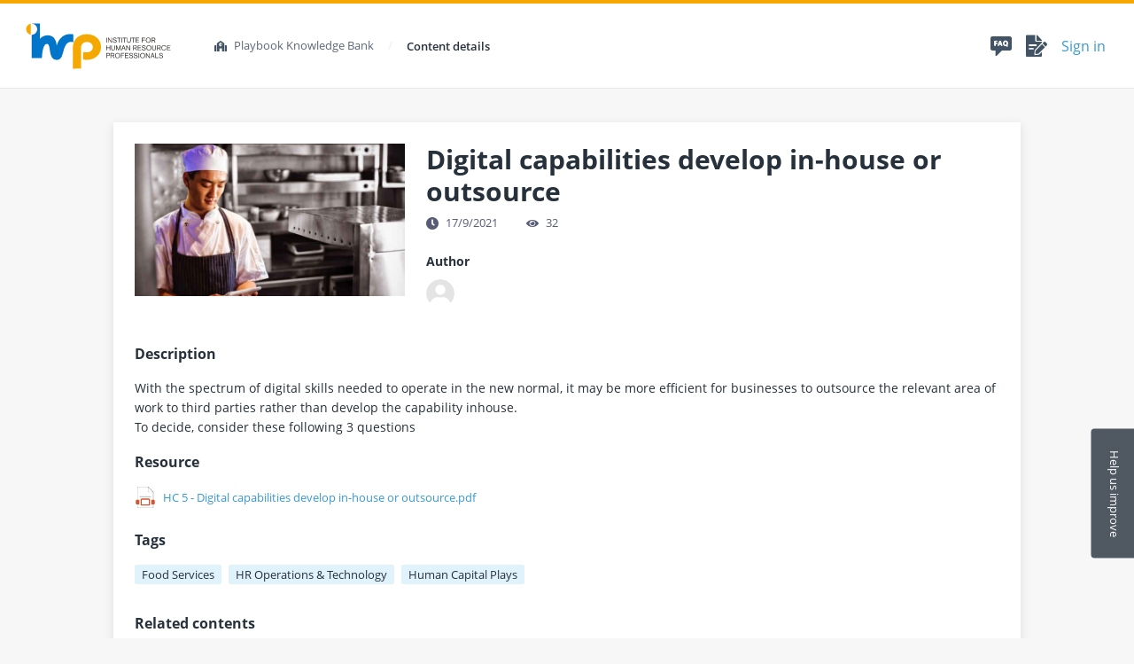

--- FILE ---
content_type: text/html; charset=utf-8
request_url: https://myhr.sg/guest/contentdetails?id=514ef9d1-a80a-4a1c-8b3a-895f4cc7e900
body_size: 2237
content:
<!DOCTYPE html>
<html lang="en-US">
<head>
    <meta charset="utf-8" />
    <meta name="viewport" content="width=device-width, initial-scale=1.0" />
    <meta name="viewport" content="width=device-width, initial-scale=1.0, maximum-scale=1.0, user-scalable=no">
    <meta name="image" property="og:image" content="https://ihrpkms.blob.core.windows.net/ihrpkmsprodcontainer/curricula/storage/514ef9d1a80a4a1c8b3a895f4cc7e900/thumbnail_Slide5.JPG?sv=2019-12-12&amp;st=2025-12-28T13%3A50%3A58Z&amp;se=2025-12-28T14%3A55%3A58Z&amp;sr=b&amp;sp=r&amp;sig=YCa8vASNR%2B6CZ%2F9M2gcnLM7szW0pbtY%2FwmbQxtP4gW4%3D" />
    <meta name="description" property="og:description" content="With the spectrum of digital skills needed to operate in the new normal, it may be more efficient for businesses to outsource the relevant area of work to third parties rather than develop the capability inhouse.&#xA;To decide, consider these following 3 questions" />
    <!-- <meta http-equiv="Content-Security-Policy" content="default-src 'none'; script-src 'self'; style-src 'unsafe-inline'; object-src 'self'; connect-src https;"> -->
    <base href="/">
    <title>Digital capabilities develop in-house or outsource</title>
    <link rel="icon" type="image/x-icon" href="/favicon_ihrp.ico" />
    <link rel="stylesheet" href="/lib/aui.min.css?v=07n_Nh_jc5oIcONU-mfi-uVp5PUXx4xo1BJDL_HBXtE" />
    <link rel="stylesheet" href="/utility/utility.css?v=4Hl7UKsCL5y7Ow6fpvJg3TY7gDR1LdeDf5OTb3ORIfY" />
    
    <link rel="stylesheet" href="/common/common.css?v=Ouc8esB5p1pwXpLi4KQ2pcS0mVHLKNe8GBlv1vGZ5Fg" />
    <link rel="stylesheet" href="/search/search.css?v=id0CiHJYpd8J7TfZUq4DpuaRgIxGKMlcIIIERjdjUas" />

<script async src='https://www.googletagmanager.com/gtag/js?id=G-6VVHXJBDMQ'></script><script>window.dataLayer=window.dataLayer||[];function gtag(){dataLayer.push(arguments)}gtag('js',new Date);gtag('config','G-6VVHXJBDMQ');</script></head>
<body class="aui-body">
    <div id="search-container-id">
        

    </div>
    <script src="/lib/ckeditor/ckeditor.js?v=a-03WPI2FKRNTR2aCg2nb6Bhd7gutanjEdqaLUo92bk"></script>
    <script src="/lib/aui.min.js?v=IvcMPXqVHrs_ow9ErZwXHo5DnRFqv-FKdNM30CZiS1s"></script>
    <script src="/lib/aui.react.min.js?v=-WBz4Bwhp4t8pyg1FLJmNBrhDv9vOJQz8mZVCECgA7Q"></script>
    <script src="/lib/aui.chart.js?v=0BjRbi_df09uQTtMgj2avgeGekal_ry1XF4bop64P1E"></script>

    <script src="/utility/utility.js?v=IjL660uf9ynYhANJWBMzFvbrt_C5UwuAQhhD2A0-FYM"></script>
    <script src="/md5map.js?v=ABewBU7bR-hqz1ZRJH8QM8v6WpQqy3S872yKdP52OsE"></script>
    <script type="text/javascript">
        var initialSetting = {"endpoints":{"web":{"endpoint":"https://myhr.sg","version":1},"common":{"endpoint":"/common","version":1},"teach":{"endpoint":"/teach","version":1},"material":{"endpoint":"/material","version":1},"learn":{"endpoint":"/learn","version":1},"marking":{"endpoint":"/marking","version":1},"taskmanagement":{"endpoint":"/taskmanagement","version":1},"identity":null,"report":{"endpoint":"/report","version":1},"storage":{"endpoint":"/storage","version":1},"search":{"endpoint":"/search","version":1},"portal":{"endpoint":"https://myhr.sg","version":1},"aspose":{"endpoint":"/aspose","version":1}},"downloadUrl":"/storage/api/v1/downloadfile/","signoutUrl":"https://myhr.sg/signout-remote","userInfo":null,"dateTimeFormat":{"date":"d/M/yyyy","time":"H:mm:ss","timeWithoutSecond":"H:mm"}};
        if (initialSetting) {
            if(!initialSetting.endpoints)
            {
                initialSetting.endpoints={};
            }
            for (var propName in initialSetting.endpoints) {
                var component = window.ProjectComponents[propName.toUpperCase()];
                if (component) {
                    var featureInfo = initialSetting.endpoints[propName];
                    component.endpoint = featureInfo.endpoint;
                    component.version = featureInfo.version;
                }
            }
            //window.currentUser = {
            //    //id_token: initialSetting.UserInfo.IdToken,
            //    id: initialSetting.userInfo.id,
            //    name: initialSetting.userInfo.name,
            //    displayname: initialSetting.userInfo.displayName,
            //    usertype: initialSetting.userInfo.userType,
            //    urpkey: "urp_" + initialSetting.userInfo.id
            //};
            ProjectDefaultFormat.DATE = initialSetting.dateTimeFormat.date;
            ProjectDefaultFormat.TIME = initialSetting.dateTimeFormat.timeWithoutSecond;
            ProjectDefaultFormat.TIMEWITHSECOND = initialSetting.dateTimeFormat.time;
            ProjectDefaultFormat.DATETIME = initialSetting.dateTimeFormat.date + ' ' + initialSetting.dateTimeFormat.timeWithoutSecond;
            ProjectDefaultFormat.DATETIMEWITHSECOND = initialSetting.dateTimeFormat.date + ' ' + initialSetting.dateTimeFormat.time;
            ProjectDefaultFormat.LANGUAGE = "" || document.documentElement.getAttribute('lang');
        }
    </script>
    
    <script src="/common/common.js?v=75nkdJmqhuTRxJ2jmkRKehYnK4GX0Tdc0om2X05zlXk"></script>
    <script src="/search/search.js?v=vheInuZtFd2ZNaz032NiapUx1osBtShwzk7jShfmUOg"></script>

</body>
</html>

--- FILE ---
content_type: text/css
request_url: https://myhr.sg/lib/aui.min.css?v=07n_Nh_jc5oIcONU-mfi-uVp5PUXx4xo1BJDL_HBXtE
body_size: 366294
content:
/* Packaged at 2021-12-15T08:49:02.981Z. Version: 0.41.4-IHRP-2.1. */
@font-face{font-family:"Open Sans";src:url('[data-uri]') format('woff')}@font-face{font-family:"Open Sans";src:url('[data-uri]') format('woff');font-weight:300}@font-face{font-family:"Open Sans";src:url('[data-uri]') format('woff');font-weight:600}@font-face{font-family:"Open Sans";src:url('[data-uri]') format('woff');font-weight:700}@font-face{font-family:font-aui;src:url('[data-uri]') format('woff');font-weight:400;font-style:normal;font-display:block}[class*=" faui-"],[class^=faui-]{font-family:font-aui!important;speak:never;font-style:normal;font-weight:400;font-variant:normal;text-transform:none;line-height:1;-webkit-font-smoothing:antialiased;-moz-osx-font-smoothing:grayscale}.faui-actual-size:before{content:"\e908"}.faui-fit-page:before{content:"\e900"}.faui-drag:before{content:"\e987"}.faui-icon-font:before{content:"\e903"}.faui-angle-start:before{content:"\e621"}.faui-angle-end:before{content:"\e622"}.faui-angle-left:before{content:"\e624"}.faui-angle-right:before{content:"\e623"}.faui-angle-left-l:before{content:"\ea31"}.faui-angle-right-l:before{content:"\ea32"}.faui-angle-double-left:before{content:"\e999"}.faui-angle-double-right:before{content:"\e99a"}.faui-angle-up-s:before{content:"\e989"}.faui-angle-down-s:before{content:"\e988"}.faui-angle-left-s:before{content:"\e901"}.faui-angle-right-s:before{content:"\e98a"}.faui-arrow-left-thin:before{content:"\ea2b"}.faui-arrow-right-thin:before{content:"\ea2c"}.faui-arrow-up:before{content:"\ea22"}.faui-arrow-down:before{content:"\ea1f"}.faui-arrow-left:before{content:"\ea20"}.faui-arrow-right:before{content:"\ea21"}.faui-arrow-up-bold:before{content:"\e99c"}.faui-arrow-down-bold:before{content:"\e99b"}.faui-arrow-circle-up:before{content:"\ea74"}.faui-arrow-circle-down:before{content:"\ea73"}.faui-triangle-up:before{content:"\e916"}.faui-triangle-down:before{content:"\e915"}.faui-triangle-left:before{content:"\eaeb"}.faui-triangle-right:before{content:"\eaec"}.faui-triangle-bottom-right:before{content:"\e9f8"}.faui-download:before{content:"\e909"}.faui-download-bold:before{content:"\e90c"}.faui-upload-bold:before{content:"\e91c"}.faui-export:before{content:"\e90d"}.faui-import:before{content:"\e90e"}.faui-ok:before{content:"\e9c1"}.faui-cancel:before{content:"\e9c0"}.faui-edit-solid:before{content:"\e902"}.faui-edit:before{content:"\f304"}.faui-zoom-in:before{content:"\e90a"}.faui-zoom-out:before{content:"\e90f"}.faui-unfold-hollow:before{content:"\ea00"}.faui-fold-hollow:before{content:"\e9fe"}.faui-plus:before{content:"\ea2f"}.faui-min:before{content:"\ea2e"}.faui-double-quote-left:before{content:"\e98b"}.faui-double-quote-right:before{content:"\e98c"}.faui-info-hollow:before{content:"\e94f"}.faui-warn-hollow:before{content:"\ea10"}.faui-error-hollow:before{content:"\e94e"}.faui-question-hollow:before{content:"\ea9c"}.faui-info-solid:before{content:"\ea4b"}.faui-warning-solid:before{content:"\ea6b"}.faui-error-solid:before{content:"\ea69"}.faui-finish-solid:before{content:"\ea68"}.faui-question-solid:before{content:"\ea6a"}.faui-comment:before{content:"\e91a"}.faui-loading:before{content:"\e926"}.faui-sync:before{content:"\e9d1"}.faui-resend:before{content:"\e9d6"}.faui-refresh:before{content:"\e913"}.faui-back:before{content:"\eafd"}.faui-forward:before{content:"\e912"}.faui-undo:before{content:"\ea15"}.faui-redo:before{content:"\e914"}.faui-arrow-hollow-top:before{content:"\eb05"}.faui-rectangle-hollow:before{content:"\e97c"}.faui-triangle-hollow:before{content:"\eae8"}.faui-circle-hollow:before{content:"\ea64"}.faui-circle-solid:before{content:"\ea4d"}.faui-rectangle-solid:before{content:"\ea66"}.faui-rhombus-solid:before{content:"\ea67"}.faui-triangle-solid:before{content:"\ea65"}.faui-dot-solid:before{content:"\ea6d"}.faui-stop:before{content:"\e9df"}.faui-pause:before{content:"\e9e1"}.faui-filter:before{content:"\e904"}.faui-link:before{content:"\e905"}.faui-minimize:before{content:"\e910"}.faui-close:before{content:"\e906"}.faui-home:before{content:"\e98d"}.faui-copy:before{content:"\e9ed"}.faui-remove:before{content:"\e90b"}.faui-publish:before{content:"\e918"}.faui-notification:before{content:"\ea9d"}.faui-palette:before{content:"\e95a"}.faui-tag:before{content:"\e98f"}.faui-search:before{content:"\e9a5"}.faui-calendar:before{content:"\f073"}.faui-calendar-solid:before{content:"\e922";color:#415364}.faui-clock:before{content:"\f017"}.faui-clock-solid:before{content:"\e923";color:#415364}.faui-internet:before{content:"\eb27"}.faui-setting:before{content:"\eb2d"}.faui-ellipsis-dot:before{content:"\e91b"}.faui-ellipsis-dot-v:before{content:"\e91d"}.faui-tracking-location:before{content:"\eb31"}.faui-user:before{content:"\e77b"}.faui-user-solid:before{content:"\e9ba"}.faui-voice:before{content:"\eaa6"}.faui-attach:before{content:"\e907"}.faui-pi:before{content:"\eaa9"}.faui-treble-a:before{content:"\e911"}.faui-alphabet:before{content:"\e917"}.faui-image-a:before{content:"\ea3c"}.faui-audio-a:before{content:"\eaaa"}.faui-video-a:before{content:"\eaa7"}.faui-cloud-upload:before{content:"\f382"}.faui-eval-worse:before{content:"\e919"}.faui-eval-bad:before{content:"\e91e"}.faui-eval-normal:before{content:"\e91f"}.faui-eval-good:before{content:"\e920"}.faui-eval-better:before{content:"\e921"}[class*=' faui-']::before,[class^=faui-]::before{color:var(--icon-color)}.faui-x::after,.faui-x::before{font-family:font-aui!important}:root{--theme-rgb:1,126,137;--theme-1:#b5c9c8;--theme-2:#7bbdb9;--theme-3:#56b0ae;--theme-4:#36a1a3;--theme-5:#1a9096;--theme-6:#017e89;--theme-7:#005863;--theme-8:#00343d;--theme-9:#001317;--theme-10:#000c0f;--theme-bg:var(--theme-2);--theme-color:var(--theme-6)}:root{--white:#fff;--black:#000;--white-opacity:rgba(255, 255, 255, 0.68);--gray-1:#f7f7f7;--gray-2:#e6e7e8;--gray-3:#d4d6d8;--gray-4:#c2c5c8;--gray-5:#bfbfbf;--gray-6:#999999;--gray-7:#727477;--gray-8:#4b4f55;--gray-9:#252a33;--gray-10:#1b1e24;--alt-rgb:65,83,100;--alt-1:#f5f8fa;--alt-2:#eaecef;--alt-3:#c5c9ce;--alt-4:#868f96;--alt-5:#5d6778;--alt-6:#415364;--alt-7:#344250;--alt-8:#27313c;--alt-9:#1e2229;--alt-10:#101419}:root{--red-1:#fff0f0;--red-2:#ffdcdb;--red-3:#fcb1b2;--red-4:#f08187;--red-5:#e35662;--red-6:#d62f43;--red-7:#b01e34;--red-8:#8a1127;--red-9:#63071b;--red-10:#3d0412;--yellow-1:#fffbf3;--yellow-2:#ffeecd;--yellow-3:#ffe5ae;--yellow-4:#ffdd8f;--yellow-5:#ffd47a;--yellow-6:#ffcb65;--yellow-7:#d9a54c;--yellow-8:#b38136;--yellow-9:#8c5f23;--yellow-10:#664218;--orange-1:#fef4f0;--orange-2:#fbd3c3;--orange-3:#fdc8ae;--orange-4:#ffbd99;--orange-5:#ff9d70;--orange-6:#f37543;--orange-7:#cc562f;--orange-8:#a63b1e;--orange-9:#802511;--orange-10:#59160b;--blue-1:#f0f9ff;--blue-2:#e0f2fc;--blue-3:#a2d1fc;--blue-4:#73aff0;--blue-5:#498ee3;--blue-6:#336cbd;--blue-7:#214e96;--blue-8:#133470;--blue-9:#0c1f4a;--blue-10:#06213d;--green-1:#f0fff4;--green-2:#d6ffe4;--green-3:#a5f2c1;--green-4:#77e6a3;--green-5:#4ed98a;--green-6:#28cc74;--green-7:#19a65f;--green-8:#0d804a;--green-9:#045935;--green-10:#02331f;--purple-1:#f3f3fa;--purple-2:#cdcfe9;--purple-3:#c1c5df;--purple-4:#b6bbd6;--purple-5:#8b92c9;--purple-6:#636abc;--purple-7:#484c96;--purple-8:#303170;--purple-9:#1d1c4a;--purple-10:#0e0d24}:root{--info-1:#f0fcff;--info-2:#e0f2fc;--info-3:#c2f0ff;--info-4:#99e2ff;--info-5:#6cc9f5;--info-6:#41aee8;--info-7:#2d89c2;--info-8:#1c669c;--info-9:#0f4775;--info-10:#092d4f;--info-bg:var(--info-2);--info-color:var(--info-6);--success-1:#f0fff4;--success-2:#d4fae5;--success-3:#a5f2c1;--success-4:#77e6a3;--success-5:#4ed98a;--success-6:#28cc74;--success-7:#19a65f;--success-8:#0d804a;--success-9:#045935;--success-10:#02331f;--success-bg:var(--success-2);--success-color:var(--success-6);--critical-1:var(--orange-1);--critical-2:var(--orange-2);--critical-3:var(--orange-3);--critical-4:var(--orange-4);--critical-5:var(--orange-5);--critical-6:var(--orange-6);--critical-7:var(--orange-7);--critical-8:var(--orange-8);--critical-9:var(--orange-9);--critical-10:var(--orange-10);--critical-bg:var(--critical-2);--critical-color:var(--critical-6);--warn-1:#fffae6;--warn-2:#fef0d6;--warn-3:#ffde7a;--warn-4:#ffce52;--warn-5:#ffbb29;--warn-6:#f7a100;--warn-7:#d18100;--warn-8:#ab6400;--warn-9:#854900;--warn-10:#5e3100;--warn-bg:var(--warn-2);--warn-color:var(--warn-6);--error-1:#fff4f0;--error-2:#f8dfdc;--error-3:#f7b7a8;--error-4:#eb8b7a;--error-5:#de6050;--error-6:#d1382a;--error-7:#ab211a;--error-8:#850f0d;--error-9:#5e0506;--error-10:#380205;--error-bg:var(--error-2);--error-color:var(--error-6);--gloomy-1:#f3f4f6;--gloomy-2:#d7d8df;--gloomy-3:#bbbdc8;--gloomy-4:#a4abb8;--gloomy-5:#8d9aa8;--gloomy-6:#69647d;--gloomy-7:#464969;--gloomy-8:#3e4751;--gloomy-9:#262b30;--gloomy-10:#0f0f10;--gloomy-bg:var(--gloomy-2);--gloomy-color:var(--gloomy-6)}:root{--tag-yellow-bg:var(--warn-1);--tag-yellow-border:var(--warn-2);--tag-red-bg:var(--error-1);--tag-red-border:var(--error-2);--tag-orange-bg:var(--orange-1);--tag-orange-border:var(--orange-2);--tag-green-bg:var(--success-1);--tag-green-border:var(--success-2);--tag-blue-bg:var(--info-1);--tag-blue-border:var(--info-2);--tag-purple-bg:var(--purple-1);--tag-purple-border:var(--purple-2);--tag-teal-bg:#f2fcfb;--tag-teal-border:#c9f2ef;--classify-teal:#58d6cd;--classify-blue:#3799d5;--classify-yellow:#ffcb65;--classify-green:#08b565;--classify-orange:#f37543;--classify-purple:#636abc;--classify-gray-l:#e6e6f2}:root{--font-size-base:14;--font-size-min:12;--font-xs:calc(var(--font-size-min) / var(--font-size-base) * 1rem);--font-s:calc(calc(var(--font-size-base) + var(--font-size-min)) / var(--font-size-base) / 2 * 1rem);--font-m:1rem;--font-l:calc(16 / var(--font-size-base) * 1rem);--font-xl:calc(18 / var(--font-size-base) * 1rem);--font-xxl:calc(20 / var(--font-size-base) * 1rem);--font-xxxl:calc(24 / var(--font-size-base) * 1rem);--font-xxxxl:calc(32 / var(--font-size-base) * 1rem);--dpr:1;--line-specing:1.5;--font-light:300;--font-regular:400;--font-semibold:600;--font-bold:700;--font-extrabold:800;--animation-duration:undefined;--radius-xs:1px;--radius-s:2px;--radius-m:4px;--radius-l:8px;--radius-xl:12px;--radius-xxl:24px;--shadow-size-s:0 0 2px 0;--shadow-size-m:0 1px 8px 0;--shadow-size-l:0 2px 12px 0;--shadow-size-xl:0 0 40px 0;--border-m:1px;--border-l:min(2px, calc(2px / var(--dpr)));--border-xl:min(3px, calc(3px / var(--dpr)));--border-xxl:min(5px, calc(5px / var(--dpr)));--margin-xxs:2px;--margin-xs:4px;--margin-s:8px;--margin-m:16px;--margin-l:24px;--margin-xl:32px;--padding-xxs:2px;--padding-xs:4px;--padding-s:8px;--padding-m:16px;--padding-l:24px;--padding-xl:32px;--form-height-xs:24px;--form-height-s:34px;--form-height-m:40px;--form-height-l:50px;--form-height-xl:64px;--form-height-xxl:80px;--z-panel-min:101;--z-panel-max:120;--z-dialog-min:121;--z-dialog-max:140;--z-dialog-extend:150;--z-popup:198;--z-popup-extend:199;--z-loading:99;--z-tooltip:999;--z-toast:200;--z-alert:999999}@media (prefers-color-scheme:dark){:root[data-dark-mode-enable=true]{--info-bg:var(--info-10);--info-color:var(--info-5);--success-bg:var(--success-10);--success-color:var(--success-5);--critical-bg:var(--critical-10);--critical-color:var(--critical-5);--warn-bg:var(--warn-10);--warn-color:var(--warn-5);--error-bg:var(--error-10);--error-color:var(--error-5);--gloomy-bg:var(--gloomy-10);--gloomy-color:var(--gloomy-5);--error-6:#e64839;--theme-color:var(--theme-5);--body-bg:var(--alt-10);--body-color:var(--alt-1);--section-bg:var(--gray-10);--action-bg:var(--gloomy-10);--action-hover:var(--gray-8);--blockquote-bg:var(--gloomy-10);--blockquote-color:var(--body-color);--disabled-bg:var(--gray-6);--disabled-color:var(--alt-5);--disabled-border:var(--alt-5);--disabled-placeholder:var(--gray-5);--readonly-bg:var(--gloomy-10);--readonly-color:var(--alt-1);--readonly-border:var(--gray-2);--selected-bg:var(--theme-6);--selected-color:var(--white);--selected-border:var(--theme-6);--active-bg:var(--gray-10);--action-hover:var(--gray-9);--active-bg-rgba:rgba(var(--alt-rgb), 0.48);--active-color:var(--alt-8);--active-border:var(--theme-5);--inactive-bg:var(--gray-7);--inactive-color:var(--theme-3);--entry-bg:var(--gray-9);--hover-bg:var(--gray-9);--hover-bg-deep:var(--gray-10);--hover-bg-rgba:rgba(var(--alt-rgb), 0.16);--hover-color:var(--body-color);--hover-border:var(--gray-6);--alt-bg:var(--alt-9);--alt-color:var(--gloomy-3);--backdrop-opaque:var(--black);--backdrop-light-opaque:var(--alt-8);--mask-image:linear-gradient(rgba(0, 0, 0, 0.7), rgba(0, 0, 0, 0.7));--image-filter:brightness(0.5) invert(1);--icon-color:var(--body-color);--button-color:var(--body-color);--detail-color:var(--alt-5);--normal-border:var(--gray-7);--line-border:var(--gray-2);--focus-outline:var(--alt-3);--placeholder-color:var(--alt-4);--shadow-color:rgba(0, 0, 0, 0.4);--shadow-light-color:rgba(255, 255, 255, 0.7);--mark-bg:var(--theme-6);--mark-color:var(--white);--modal-bg:var(--alt-9);--calendar-header-bg:var(--gloomy-10);--table-header-bg:var(--body-bg);--link-color:var(--theme-color);--link-hover-color:var(--theme-4);--link-active-color:var(--theme-3);--link-visited-color:#a860d1}}:root[data-dark-mode=true]{--info-bg:var(--info-10);--info-color:var(--info-5);--success-bg:var(--success-10);--success-color:var(--success-5);--critical-bg:var(--critical-10);--critical-color:var(--critical-5);--warn-bg:var(--warn-10);--warn-color:var(--warn-5);--error-bg:var(--error-10);--error-color:var(--error-5);--gloomy-bg:var(--gloomy-10);--gloomy-color:var(--gloomy-5);--error-6:#e64839;--theme-color:var(--theme-5);--body-bg:var(--alt-10);--body-color:var(--alt-1);--section-bg:var(--gray-10);--action-bg:var(--gloomy-10);--action-hover:var(--gray-8);--blockquote-bg:var(--gloomy-10);--blockquote-color:var(--body-color);--disabled-bg:var(--gray-6);--disabled-color:var(--alt-5);--disabled-border:var(--alt-5);--disabled-placeholder:var(--gray-5);--readonly-bg:var(--gloomy-10);--readonly-color:var(--alt-1);--readonly-border:var(--gray-2);--selected-bg:var(--theme-6);--selected-color:var(--white);--selected-border:var(--theme-6);--active-bg:var(--gray-10);--action-hover:var(--gray-9);--active-bg-rgba:rgba(var(--alt-rgb), 0.48);--active-color:var(--alt-8);--active-border:var(--theme-5);--inactive-bg:var(--gray-7);--inactive-color:var(--theme-3);--entry-bg:var(--gray-9);--hover-bg:var(--gray-9);--hover-bg-deep:var(--gray-10);--hover-bg-rgba:rgba(var(--alt-rgb), 0.16);--hover-color:var(--body-color);--hover-border:var(--gray-6);--alt-bg:var(--alt-9);--alt-color:var(--gloomy-3);--backdrop-opaque:var(--black);--backdrop-light-opaque:var(--alt-8);--mask-image:linear-gradient(rgba(0, 0, 0, 0.7), rgba(0, 0, 0, 0.7));--image-filter:brightness(0.5) invert(1);--icon-color:var(--body-color);--button-color:var(--body-color);--detail-color:var(--alt-5);--normal-border:var(--gray-7);--line-border:var(--gray-2);--focus-outline:var(--alt-3);--placeholder-color:var(--alt-4);--shadow-color:rgba(0, 0, 0, 0.4);--shadow-light-color:rgba(255, 255, 255, 0.7);--mark-bg:var(--theme-6);--mark-color:var(--white);--modal-bg:var(--alt-9);--calendar-header-bg:var(--gloomy-10);--table-header-bg:var(--body-bg);--link-color:var(--theme-color);--link-hover-color:var(--theme-4);--link-active-color:var(--theme-3);--link-visited-color:#a860d1}:root{--body-bg:var(--gray-1);--body-color:var(--alt-8);--section-bg:var(--white);--action-bg:var(--white);--action-hover:var(--gray-3);--blockquote-bg:var(--gray-3);--blockquote-color:var(--body-color);--disabled-opacity:0.32;--disabled-bg:var(--gray-1);--disabled-color:var(--gray-4);--disabled-border:var(--gray-3);--disabled-placeholder:var(--gray-3);--readonly-bg:var(--white);--readonly-color:var(--body-color);--readonly-border:var(--gray-2);--selected-bg:var(--theme-6);--selected-color:var(--white);--selected-border:var(--theme-6);--active-bg:var(--gray-4);--active-bg-rgba:rgba(var(--alt-rgb), 0.16);--active-color:var(--body-color);--active-border:var(--theme-7);--inactive-bg:var(--gray-3);--inactive-color:var(--gray-4);--entry-bg:var(--white);--entry-color:var(--body-color);--entry-border:var(--normal-border);--hover-bg:var(--gray-1);--hover-bg-deep:var(--gray-2);--hover-bg-rgba:rgba(var(--alt-rgb), 0.08);--hover-color:var(--body-color);--hover-border:var(--alt-6);--alt-bg:var(--alt-2);--alt-color:var(--alt-5);--alt-border:var(--alt-7);--backdrop-opaque:var(--alt-8);--backdrop-light-opaque:var(--white);--mask-image:linear-gradient(rgba(255, 255, 255, 0.7), rgba(255, 255, 255, 0.7));--image-filter:invert(0);--icon-color:var(--alt-6);--button-color:var(--alt-6);--detail-color:var(--alt-5);--normal-border:var(--gray-3);--line-border:var(--gray-2);--focus-outline:var(--alt-8);--placeholder-color:var(--alt-4);--shadow-color:rgba(39, 49, 60, 0.16);--shadow-light-color:rgba(255, 255, 255, 0.7);--shadow-inset:inset 0 2px 5px 0 rgba(0, 0, 0, 0.3),inset 0 -1px 1px 0 rgba(255, 255, 255, 0.4)}:root{--mark-bg:var(--theme-6);--mark-color:var(--section-bg);--calendar-header-bg:var(--gray-2);--calendar-header-color:var(--body-color);--table-header-bg:var(--gray-1);--table-header-color:var(--body-color);--modal-bg:var(--section-bg);--modal-color:var(--body-color);--link-color:var(--theme-color);--link-hover-color:var(--theme-4);--link-active-color:var(--theme-8);--link-visited-color:#771caa}*,::after,::before{box-sizing:border-box}:focus{outline:0}.js-focus-visible .focus-visible{outline:2px solid var(--focus-outline);outline:1px auto var(--focus-outline)}:focus-visible{outline:1px auto var(--focus-outline)}@-moz-document url-prefix(){:focus-visible{outline:2px solid var(--focus-outline);outline-offset:-1px}}html{font-size:calc(var(--font-size-base) * 1px);height:100%;width:100%;font-family:'Open Sans','Segoe UI','Helvetica Neue',Helvetica,Arial,sans-serif;transform-origin:0 0 0;cursor:auto;-webkit-text-size-adjust:100%;-webkit-tap-highlight-color:transparent}html:lang(ja){font-family:'Meiryo UI','メイリオ','Segoe UI','Helvetica Neue',Helvetica,Arial,sans-serif}@media not all and (min-resolution:0.001dpcm){@supports (-webkit-appearance:none){html:lang(ja){font-family:'Open Sans',-apple-system,'Segoe UI','Helvetica Neue',Helvetica,Arial,sans-serif}}}body{position:relative;min-height:100%;overflow-x:auto;overflow-y:auto;margin:0;padding:0;word-wrap:normal;color:var(--body-color);background:var(--body-bg);font-family:inherit;font-size:var(--font-s);line-height:var(--line-specing)}body::after{content:'none';display:none}.h1,.h2,.h3,.h4,.h5,.h6,h1,h2,h3,h4,h5,h6{color:var(--body-color);margin:0;padding:0;font-weight:var(--font-bold)}.h1,h1{font-size:var(--font-xxl)}.h2,h2{font-size:var(--font-xl)}.h3,h3{font-size:var(--font-l)}.h4,h4{font-size:var(--font-m)}.h5,h5{font-size:var(--font-s)}.h6,h6{font-size:var(--font-xs)}p{margin:0 0 10px}dl{margin-top:0;margin-bottom:20px}dt{font-weight:var(--font-bold)}dd{margin-left:0}@media (min-width:100000px){.dl-horizontal dt{float:left;width:160px;clear:left;text-align:right;overflow:hidden;text-overflow:ellipsis;white-space:nowrap}.dl-horizontal dd{margin-left:180px}}table{border-collapse:collapse;border-spacing:0;font-size:inherit}td,th{text-align:left}fieldset{border:1px solid var(--normal-border);padding:.35em .75em .625em}fieldset legend{padding:0 5px;box-sizing:border-box;color:inherit;display:table;max-width:100%;white-space:normal}.link,a{text-decoration:none;color:var(--link-color);background-color:transparent;cursor:pointer}.link:visited,a:visited{color:var(--link-visited-color)}.link:hover,a:hover{text-decoration:underline;color:var(--link-hover-color)}.link:active,a:active{color:var(--link-active-color)}.link[disabled],a[disabled]{color:var(--disabled-color);background:0 0;border-color:transparent;text-decoration:none!important;opacity:.32;cursor:not-allowed}.alt-link{color:var(--body-color);text-decoration:underline}.alt-link:hover{color:var(--alt-color)}.alt-link:active{color:var(--alt-10)}b,strong{font-weight:var(--font-bold)}img{vertical-align:middle}hr{margin-top:20px;margin-bottom:20px;border:0;border-top:1px solid var(--normal-border)}ol,ul{margin-top:0;margin-bottom:10px}template{display:none!important}blockquote{background:var(--blockquote-bg);color:var(--blockquote-color);border-left:var(--border-xxl) solid var(--theme-6);padding:var(--padding-s) var(--padding-m);margin:var(--font-m) 0}kbd{background-color:#eee;border-radius:3px;border:1px solid #b4b4b4;box-shadow:0 1px 1px 0 var(--shadow-color),0 2px 0 0 var(--shadow-light-color) inset;color:#333;display:inline-block;font-size:.85em;font-weight:700;line-height:1;padding:2px 4px;white-space:nowrap}[aria-disabled=true]{cursor:not-allowed!important}:root{--image-blank:url('[data-uri]');--image-loading:url('[data-uri]')}[class*=fi-browser],[class*=fi-file],[class*=fi-ms]{font-style:normal;font-weight:400;font-variant:normal;text-transform:none;line-height:1;-webkit-font-smoothing:antialiased;-moz-osx-font-smoothing:grayscale}[class*=fi-browser]::before,[class*=fi-file]::before,[class*=fi-ms]::before{display:inline-block;width:1em;height:1em;vertical-align:middle}.fi-browser-ie::before{content:url("data:image/svg+xml,%3Csvg xmlns='http://www.w3.org/2000/svg' viewBox='0 0 48 48'%3E%3Cpath fill='%2329B6F6' d='M29.4 8.4c1.1-.7 5.3-3.3 8.8-3.3 6.6 0 3.5 7.7 3.5 7.7l.2.2c3.8-9.7-3.5-9-3.5-9-4.1 0-9.3 3.4-10.4 4.2-1-.1-2-.2-3.1-.2C9.7 8 7.4 19.6 7.1 23c-.1.5-.1.8-.1.8V23.7c6.1-8.7 14.5-12.2 14.5-12.2v.6C9 20.6 6 33.2 5.3 35.7c-.8 2.6-.3 8.3 5 8.3s10.4-4.2 10.4-4.2 1.2.2 4.3.2c13.2 0 16.7-12 16.7-12H30s-1.2 4-5.4 4c-5.8 0-5.6-6-5.6-6h23c.4-5.5-1.1-9.3-3.3-11.9-1.8-2.6-4.7-4.8-9.3-5.7zM20 39.6s-7.8 4.9-11.4 1.5c-1.9-3.4 1.2-8.2 1.2-8.2s2.4 4.9 10.2 6.7zm-1.2-29.3s-.1 0 0 0zM19 21s-.1-5 5.5-5c5.4 0 5.5 5 5.5 5H19z'/%3E%3C/svg%3E")}.fi-browser-edge-legacy::before{content:url("data:image/svg+xml,%3Csvg xmlns='http://www.w3.org/2000/svg' viewBox='0 0 48 48'%3E%3Cpath fill='%231976D2' d='M13.3 15.1C8.7 17.9 6 21.9 6 21.9s.7-8.4 7.3-13.3c2.6-2 6.2-3.6 11-3.6 1.8 0 5.6.3 9 2.4s4.8 3.8 6.4 6.3c.7 1.1 1.2 2.5 1.5 3.8.6 2.5.7 5.6.7 5.6V27H17s-.1 8.1 11.2 8.1c3.9 0 5.3-.6 6.6-1 2-.6 4.2-2.1 4.2-2.1v8s-4.9 3-11.9 3c-2 0-4-.2-6-.8-1.7-.6-5.4-2-7.8-5.5-.9-1.2-1.8-2.9-2.3-4.5-.5-1.7-.5-3.4-.5-4.3 0-3.5 1.2-6.8 3.3-9.2C16.6 15.6 20 14 20 14s-3 2.8-3 6h14s.1-8-7.7-8c-3.2 0-7.2 1.4-10 3.1z'/%3E%3C/svg%3E")}.fi-browser-edge::before{content:url("data:image/svg+xml,%3Csvg xmlns='http://www.w3.org/2000/svg' viewBox='0 0 48 48'%3E%3Cpath fill='%231de9b6' d='M4 23.481C4 15.673 10.557 4 24.014 4 37.452 4 44 13.923 44 20.905c0 5.604-4.429 9.732-9.992 9.732-4.245 0-6.759-1.408-6.759-2.53 0-.726 1.755-1.837 1.755-3.982 0-2.565-1.986-5.137-5.045-5.137-2.934 0-4.974 2.442-4.974 4.905 0 5.952 5.63 11.644 13.931 11.644 4.959 0 6.759-1.828 7.403-1.828.196 0 .647.08.647.603 0 .5-5.486 9.686-16.94 9.686C12.632 44 4 35.023 4 23.481z'/%3E%3CradialGradient id='a' cx='17.993' cy='32.825' r='21.348' gradientTransform='matrix(1 0 0 1.1083 0 -3.529)' gradientUnits='userSpaceOnUse'%3E%3Cstop offset='.652' stop-color='%230083de'/%3E%3Cstop offset='.822' stop-color='%23006aac'/%3E%3Cstop offset='.944' stop-color='%23005a8c'/%3E%3C/radialGradient%3E%3Cpath fill='url(%23a)' d='M4 23.481c0-7.808 7.615-12.04 12.73-12.04 13.439 0 17.277 2.483 17.277 9.465 0 5.604-5.003 5.366-5.003 3.221 0-2.565-1.986-5.137-5.045-5.137-2.934 0-4.974 2.442-4.974 4.905 0 5.952 5.63 11.644 13.931 11.644 4.959 0 6.759-1.828 7.403-1.828.196 0 .647.08.647.603 0 .5-5.486 9.686-16.94 9.686C12.632 44 4 35.023 4 23.481z'/%3E%3CradialGradient id='b' cx='28.082' cy='29.295' r='16.478' gradientTransform='matrix(1 0 0 1.0028 0 -.067)' gradientUnits='userSpaceOnUse'%3E%3Cstop offset='.69' stop-color='%2305509b'/%3E%3Cstop offset='.717' stop-color='%23054e98'/%3E%3Cstop offset='1' stop-color='%23033e78'/%3E%3C/radialGradient%3E%3Cpath fill='url(%23b)' d='M18.985 23.894c0-2.298 1.775-4.575 4.395-4.871-4.104.349-8.798 4.375-8.798 11.831 0 7.963 6.864 13.465 13.943 12.628 8.386-1.927 12.441-8.74 12.441-9.168 0-.523-.451-.603-.647-.603-.643 0-2.444 1.828-7.403 1.828-8.301 0-13.931-5.692-13.931-11.645z'/%3E%3CradialGradient id='c' cx='47.648' cy='16.079' r='61.532' gradientTransform='matrix(-1 0 0 -1.5084 95.296 40.31)' gradientUnits='userSpaceOnUse'%3E%3Cstop offset='0' stop-color='%235eeb69'/%3E%3Cstop offset='.214' stop-color='%234bc958'/%3E%3Cstop offset='.225' stop-color='%234ac862'/%3E%3Cstop offset='.272' stop-color='%2347c68b'/%3E%3Cstop offset='.323' stop-color='%2344c4ae'/%3E%3Cstop offset='.376' stop-color='%2341c2cb'/%3E%3Cstop offset='.433' stop-color='%233fc1e1'/%3E%3Cstop offset='.495' stop-color='%233ec0f1'/%3E%3Cstop offset='.565' stop-color='%233dbffa'/%3E%3Cstop offset='.664' stop-color='%233dbffd'/%3E%3C/radialGradient%3E%3Cpath fill='url(%23c)' d='M4 23.481C4 15.673 10.557 4 24.014 4 37.452 4 44 13.923 44 20.905c0 5.604-4.429 9.732-9.992 9.732-4.245 0-6.759-1.408-6.759-2.53 0-.726 1.755-1.837 1.755-3.982 0-2.565-2.076-10.678-12.628-10.678-2.934.001-11.12 1.298-12.376 10.034z'/%3E%3C/svg%3E")}.fi-browser-chrome::before{content:url("data:image/svg+xml,%3Csvg xmlns='http://www.w3.org/2000/svg' viewBox='0 0 48 48'%3E%3Cpath fill='%23fff' d='M34 24c0 5.521-4.479 10-10 10s-10-4.479-10-10 4.479-10 10-10 10 4.479 10 10z'/%3E%3ClinearGradient id='a' x1='5.789' x2='31.324' y1='34.356' y2='20.779' gradientTransform='matrix(1 0 0 -1 0 50)' gradientUnits='userSpaceOnUse'%3E%3Cstop offset='0' stop-color='%234caf50'/%3E%3Cstop offset='.489' stop-color='%234aaf50'/%3E%3Cstop offset='.665' stop-color='%2343ad50'/%3E%3Cstop offset='.79' stop-color='%2338aa50'/%3E%3Cstop offset='.892' stop-color='%2327a550'/%3E%3Cstop offset='.978' stop-color='%2311a050'/%3E%3Cstop offset='1' stop-color='%230a9e50'/%3E%3C/linearGradient%3E%3Cpath fill='url(%23a)' d='M31.33 29.21l-8.16 14.77C12.51 43.55 4 34.76 4 24 4 12.96 12.96 4 24 4v11a9 9 0 0 0 0 18c3.03 0 5.7-1.49 7.33-3.79z'/%3E%3ClinearGradient id='b' x1='33.58' x2='33.58' y1='6' y2='34.797' gradientTransform='matrix(1 0 0 -1 0 50)' gradientUnits='userSpaceOnUse'%3E%3Cstop offset='0' stop-color='%23ffd747'/%3E%3Cstop offset='.482' stop-color='%23ffd645'/%3E%3Cstop offset='.655' stop-color='%23fed43e'/%3E%3Cstop offset='.779' stop-color='%23fccf33'/%3E%3Cstop offset='.879' stop-color='%23fac922'/%3E%3Cstop offset='.964' stop-color='%23f7c10c'/%3E%3Cstop offset='1' stop-color='%23f5bc00'/%3E%3C/linearGradient%3E%3Cpath fill='url(%23b)' d='M44 24c0 11.05-8.95 20-20 20h-.84l8.17-14.79A8.939 8.939 0 0 0 33 24a9 9 0 0 0-9-9V4c7.81 0 14.55 4.48 17.85 11 1.36 2.71 2.15 5.76 2.15 9z'/%3E%3ClinearGradient id='c' x1='36.128' x2='11.574' y1='44.297' y2='28.954' gradientTransform='matrix(1 0 0 -1 0 50)' gradientUnits='userSpaceOnUse'%3E%3Cstop offset='0' stop-color='%23f7572f'/%3E%3Cstop offset='.523' stop-color='%23f7552d'/%3E%3Cstop offset='.712' stop-color='%23f75026'/%3E%3Cstop offset='.846' stop-color='%23f7461b'/%3E%3Cstop offset='.954' stop-color='%23f7390a'/%3E%3Cstop offset='1' stop-color='%23f73100'/%3E%3C/linearGradient%3E%3Cpath fill='url(%23c)' d='M41.84 15H24a9 9 0 0 0-9 9c0 1.49.36 2.89 1.01 4.13H16L7.16 13.26h-.02C10.68 7.69 16.91 4 24 4c7.8 0 14.55 4.48 17.84 11z'/%3E%3ClinearGradient id='d' x1='19.05' x2='28.95' y1='30.95' y2='21.05' gradientTransform='matrix(1 0 0 -1 0 50)' gradientUnits='userSpaceOnUse'%3E%3Cstop offset='0' stop-color='%232aa4f4'/%3E%3Cstop offset='1' stop-color='%23007ad9'/%3E%3C/linearGradient%3E%3Cpath fill='url(%23d)' d='M31 24c0 3.867-3.133 7-7 7s-7-3.133-7-7 3.133-7 7-7 7 3.133 7 7z'/%3E%3C/svg%3E")}.fi-browser-firefox::before{content:url("data:image/svg+xml,%3Csvg xmlns='http://www.w3.org/2000/svg' viewBox='0 0 87.419 81.967'%3E%3Cdefs%3E%3ClinearGradient gradientTransform='translate(3.7 -.004)' gradientUnits='userSpaceOnUse' y2='74.468' x2='6.447' y1='12.393' x1='70.786' id='a'%3E%3Cstop stop-color='%23fff44f' offset='.048'/%3E%3Cstop stop-color='%23ffe847' offset='.111'/%3E%3Cstop stop-color='%23ffc830' offset='.225'/%3E%3Cstop stop-color='%23ff980e' offset='.368'/%3E%3Cstop stop-color='%23ff8b16' offset='.401'/%3E%3Cstop stop-color='%23ff672a' offset='.462'/%3E%3Cstop stop-color='%23ff3647' offset='.534'/%3E%3Cstop stop-color='%23e31587' offset='.705'/%3E%3C/linearGradient%3E%3CradialGradient gradientUnits='userSpaceOnUse' gradientTransform='translate(7978.7 8523.996)' r='80.797' cy='-8515.121' cx='-7907.187' id='b'%3E%3Cstop stop-color='%23ffbd4f' offset='.129'/%3E%3Cstop stop-color='%23ffac31' offset='.186'/%3E%3Cstop stop-color='%23ff9d17' offset='.247'/%3E%3Cstop stop-color='%23ff980e' offset='.283'/%3E%3Cstop stop-color='%23ff563b' offset='.403'/%3E%3Cstop stop-color='%23ff3750' offset='.467'/%3E%3Cstop stop-color='%23f5156c' offset='.71'/%3E%3Cstop stop-color='%23eb0878' offset='.782'/%3E%3Cstop stop-color='%23e50080' offset='.86'/%3E%3C/radialGradient%3E%3CradialGradient gradientUnits='userSpaceOnUse' gradientTransform='translate(7978.7 8523.996)' r='80.797' cy='-8482.089' cx='-7936.711' id='c'%3E%3Cstop stop-color='%23960e18' offset='.3'/%3E%3Cstop stop-opacity='.74' stop-color='%23b11927' offset='.351'/%3E%3Cstop stop-opacity='.343' stop-color='%23db293d' offset='.435'/%3E%3Cstop stop-opacity='.094' stop-color='%23f5334b' offset='.497'/%3E%3Cstop stop-opacity='0' stop-color='%23ff3750' offset='.53'/%3E%3C/radialGradient%3E%3CradialGradient gradientUnits='userSpaceOnUse' gradientTransform='translate(7978.7 8523.996)' r='58.534' cy='-8533.457' cx='-7926.97' id='d'%3E%3Cstop stop-color='%23fff44f' offset='.132'/%3E%3Cstop stop-color='%23ffdc3e' offset='.252'/%3E%3Cstop stop-color='%23ff9d12' offset='.506'/%3E%3Cstop stop-color='%23ff980e' offset='.526'/%3E%3C/radialGradient%3E%3CradialGradient gradientUnits='userSpaceOnUse' gradientTransform='translate(7978.7 8523.996)' r='38.471' cy='-8460.984' cx='-7945.648' id='e'%3E%3Cstop stop-color='%233a8ee6' offset='.353'/%3E%3Cstop stop-color='%235c79f0' offset='.472'/%3E%3Cstop stop-color='%239059ff' offset='.669'/%3E%3Cstop stop-color='%23c139e6' offset='1'/%3E%3C/radialGradient%3E%3CradialGradient gradientUnits='userSpaceOnUse' gradientTransform='matrix(.972 -.235 .275 1.138 10095.002 7833.794)' r='20.397' cy='-8491.546' cx='-7935.62' id='f'%3E%3Cstop stop-opacity='0' stop-color='%239059ff' offset='.206'/%3E%3Cstop stop-opacity='.064' stop-color='%238c4ff3' offset='.278'/%3E%3Cstop stop-opacity='.45' stop-color='%237716a8' offset='.747'/%3E%3Cstop stop-opacity='.6' stop-color='%236e008b' offset='.975'/%3E%3C/radialGradient%3E%3CradialGradient gradientUnits='userSpaceOnUse' gradientTransform='translate(7978.7 8523.996)' r='27.676' cy='-8518.427' cx='-7937.731' id='g'%3E%3Cstop stop-color='%23ffe226' offset='0'/%3E%3Cstop stop-color='%23ffdb27' offset='.121'/%3E%3Cstop stop-color='%23ffc82a' offset='.295'/%3E%3Cstop stop-color='%23ffa930' offset='.502'/%3E%3Cstop stop-color='%23ff7e37' offset='.732'/%3E%3Cstop stop-color='%23ff7139' offset='.792'/%3E%3C/radialGradient%3E%3CradialGradient gradientUnits='userSpaceOnUse' gradientTransform='translate(7978.7 8523.996)' r='118.081' cy='-8535.981' cx='-7915.977' id='h'%3E%3Cstop stop-color='%23fff44f' offset='.113'/%3E%3Cstop stop-color='%23ff980e' offset='.456'/%3E%3Cstop stop-color='%23ff5634' offset='.622'/%3E%3Cstop stop-color='%23ff3647' offset='.716'/%3E%3Cstop stop-color='%23e31587' offset='.904'/%3E%3C/radialGradient%3E%3CradialGradient gradientUnits='userSpaceOnUse' gradientTransform='matrix(.105 .995 -.653 .069 -4680.304 8470.187)' r='86.499' cy='-8522.859' cx='-7927.165' id='i'%3E%3Cstop stop-color='%23fff44f' offset='0'/%3E%3Cstop stop-color='%23ffe847' offset='.06'/%3E%3Cstop stop-color='%23ffc830' offset='.168'/%3E%3Cstop stop-color='%23ff980e' offset='.304'/%3E%3Cstop stop-color='%23ff8b16' offset='.356'/%3E%3Cstop stop-color='%23ff672a' offset='.455'/%3E%3Cstop stop-color='%23ff3647' offset='.57'/%3E%3Cstop stop-color='%23e31587' offset='.737'/%3E%3C/radialGradient%3E%3CradialGradient gradientUnits='userSpaceOnUse' gradientTransform='translate(7978.7 8523.996)' r='73.72' cy='-8508.176' cx='-7938.383' id='j'%3E%3Cstop stop-color='%23fff44f' offset='.137'/%3E%3Cstop stop-color='%23ff980e' offset='.48'/%3E%3Cstop stop-color='%23ff5634' offset='.592'/%3E%3Cstop stop-color='%23ff3647' offset='.655'/%3E%3Cstop stop-color='%23e31587' offset='.904'/%3E%3C/radialGradient%3E%3CradialGradient gradientUnits='userSpaceOnUse' gradientTransform='translate(7978.7 8523.996)' r='80.686' cy='-8503.861' cx='-7918.923' id='k'%3E%3Cstop stop-color='%23fff44f' offset='.094'/%3E%3Cstop stop-color='%23ffe141' offset='.231'/%3E%3Cstop stop-color='%23ffaf1e' offset='.509'/%3E%3Cstop stop-color='%23ff980e' offset='.626'/%3E%3C/radialGradient%3E%3ClinearGradient gradientTransform='translate(3.7 -.004)' gradientUnits='userSpaceOnUse' y2='66.806' x2='15.267' y1='12.061' x1='70.013' id='l'%3E%3Cstop stop-opacity='.8' stop-color='%23fff44f' offset='.167'/%3E%3Cstop stop-opacity='.634' stop-color='%23fff44f' offset='.266'/%3E%3Cstop stop-opacity='.217' stop-color='%23fff44f' offset='.489'/%3E%3Cstop stop-opacity='0' stop-color='%23fff44f' offset='.6'/%3E%3C/linearGradient%3E%3C/defs%3E%3Cpath d='M79.616 26.827c-1.684-4.052-5.1-8.427-7.775-9.81a40.266 40.266 0 0 1 3.925 11.764l.007.065C71.391 17.92 63.96 13.516 57.891 3.924a47.099 47.099 0 0 1-.913-1.484 12.24 12.24 0 0 1-.427-.8 7.053 7.053 0 0 1-.578-1.535.1.1 0 0 0-.088-.1.138.138 0 0 0-.073 0c-.005 0-.013.009-.019.01l-.028.016.015-.026c-9.735 5.7-13.038 16.252-13.342 21.53a19.387 19.387 0 0 0-10.666 4.11 11.587 11.587 0 0 0-1-.757 17.968 17.968 0 0 1-.109-9.473 28.705 28.705 0 0 0-9.329 7.21h-.018c-1.536-1.947-1.428-8.367-1.34-9.708a6.928 6.928 0 0 0-1.294.687 28.225 28.225 0 0 0-3.788 3.245 33.845 33.845 0 0 0-3.623 4.347v.006-.007a32.733 32.733 0 0 0-5.2 11.743l-.052.256a61.89 61.89 0 0 0-.381 2.42c0 .029-.006.056-.009.085A36.937 36.937 0 0 0 5 41.042v.2a38.759 38.759 0 0 0 76.954 6.554c.065-.5.118-.995.176-1.5a39.857 39.857 0 0 0-2.514-19.47zm-44.67 30.338c.181.087.351.18.537.264l.027.017q-.282-.135-.564-.281zm8.878-23.376zm31.952-4.934v-.037l.007.04z' fill='url(%23a)'/%3E%3Cpath d='M79.616 26.827c-1.684-4.052-5.1-8.427-7.775-9.81a40.266 40.266 0 0 1 3.925 11.764v.037l.007.04a35.1 35.1 0 0 1-1.206 26.159c-4.442 9.53-15.194 19.3-32.024 18.825-18.185-.515-34.2-14.01-37.194-31.683-.545-2.787 0-4.2.274-6.465A28.876 28.876 0 0 0 5 41.042v.2a38.759 38.759 0 0 0 76.954 6.554c.065-.5.118-.995.176-1.5a39.857 39.857 0 0 0-2.514-19.47z' fill='url(%23b)'/%3E%3Cpath d='M79.616 26.827c-1.684-4.052-5.1-8.427-7.775-9.81a40.266 40.266 0 0 1 3.925 11.764v.037l.007.04a35.1 35.1 0 0 1-1.206 26.159c-4.442 9.53-15.194 19.3-32.024 18.825-18.185-.515-34.2-14.01-37.194-31.683-.545-2.787 0-4.2.274-6.465A28.876 28.876 0 0 0 5 41.042v.2a38.759 38.759 0 0 0 76.954 6.554c.065-.5.118-.995.176-1.5a39.857 39.857 0 0 0-2.514-19.47z' fill='url(%23c)'/%3E%3Cpath d='M60.782 31.383c.084.059.162.118.241.177a21.1 21.1 0 0 0-3.6-4.695C45.377 14.817 54.266.742 55.765.027l.015-.022c-9.735 5.7-13.038 16.252-13.342 21.53.452-.031.9-.07 1.362-.07a19.56 19.56 0 0 1 16.982 9.918z' fill='url(%23d)'/%3E%3Cpath d='M43.825 33.789c-.064.964-3.47 4.289-4.661 4.289-11.021 0-12.81 6.667-12.81 6.667.488 5.614 4.4 10.238 9.129 12.684.216.112.435.213.654.312q.569.252 1.138.466a17.235 17.235 0 0 0 5.043.973c19.317.906 23.059-23.1 9.119-30.066a13.38 13.38 0 0 1 9.345 2.269A19.56 19.56 0 0 0 43.8 21.466c-.46 0-.91.038-1.362.069a19.387 19.387 0 0 0-10.666 4.11c.591.5 1.258 1.169 2.663 2.554 2.63 2.59 9.375 5.275 9.39 5.59z' fill='url(%23e)'/%3E%3Cpath d='M43.825 33.789c-.064.964-3.47 4.289-4.661 4.289-11.021 0-12.81 6.667-12.81 6.667.488 5.614 4.4 10.238 9.129 12.684.216.112.435.213.654.312q.569.252 1.138.466a17.235 17.235 0 0 0 5.043.973c19.317.906 23.059-23.1 9.119-30.066a13.38 13.38 0 0 1 9.345 2.269A19.56 19.56 0 0 0 43.8 21.466c-.46 0-.91.038-1.362.069a19.387 19.387 0 0 0-10.666 4.11c.591.5 1.258 1.169 2.663 2.554 2.63 2.59 9.375 5.275 9.39 5.59z' fill='url(%23f)'/%3E%3Cpath d='M29.965 24.357c.314.2.573.374.8.53a17.968 17.968 0 0 1-.109-9.472 28.705 28.705 0 0 0-9.329 7.21c.189-.005 5.811-.106 8.638 1.732z' fill='url(%23g)'/%3E%3Cpath d='M5.354 42.159c2.991 17.674 19.009 31.168 37.194 31.683 16.83.476 27.582-9.294 32.024-18.825a35.1 35.1 0 0 0 1.206-26.158v-.037c0-.03-.006-.046 0-.037l.007.065c1.375 8.977-3.191 17.674-10.329 23.555l-.022.05c-13.908 11.327-27.218 6.834-29.912 5q-.282-.135-.564-.281c-8.109-3.876-11.459-11.264-10.741-17.6a9.953 9.953 0 0 1-9.181-5.775 14.618 14.618 0 0 1 14.249-.572 19.3 19.3 0 0 0 14.552.572c-.015-.315-6.76-3-9.39-5.59-1.405-1.385-2.072-2.052-2.663-2.553a11.587 11.587 0 0 0-1-.758c-.23-.157-.489-.327-.8-.531-2.827-1.838-8.449-1.737-8.635-1.732h-.018c-1.536-1.947-1.428-8.367-1.34-9.708a6.928 6.928 0 0 0-1.294.687 28.225 28.225 0 0 0-3.788 3.245 33.845 33.845 0 0 0-3.638 4.337v.006-.007a32.733 32.733 0 0 0-5.2 11.743c-.019.079-1.396 6.099-.717 9.22z' fill='url(%23h)'/%3E%3Cpath d='M57.425 26.865a21.1 21.1 0 0 1 3.6 4.7c.213.16.412.32.581.476 8.787 8.1 4.183 19.55 3.84 20.365 7.138-5.881 11.7-14.578 10.329-23.555C71.391 17.92 63.96 13.516 57.891 3.924a47.099 47.099 0 0 1-.913-1.484 12.24 12.24 0 0 1-.427-.8 7.053 7.053 0 0 1-.578-1.535.1.1 0 0 0-.088-.1.138.138 0 0 0-.073 0c-.005 0-.013.009-.019.01l-.028.016c-1.499.71-10.388 14.786 1.66 26.834z' fill='url(%23i)'/%3E%3Cpath d='M61.6 32.036a8.083 8.083 0 0 0-.581-.476c-.079-.06-.157-.118-.241-.177a13.38 13.38 0 0 0-9.345-2.27c13.94 6.97 10.2 30.973-9.119 30.067a17.235 17.235 0 0 1-5.043-.973q-.569-.213-1.138-.466c-.219-.1-.438-.2-.654-.312l.027.017c2.694 1.839 16 6.332 29.912-5l.022-.05c.347-.81 4.951-12.263-3.84-20.36z' fill='url(%23j)'/%3E%3Cpath d='M26.354 44.745s1.789-6.667 12.81-6.667c1.191 0 4.6-3.325 4.661-4.29a19.3 19.3 0 0 1-14.552-.571 14.618 14.618 0 0 0-14.249.572 9.953 9.953 0 0 0 9.181 5.775c-.718 6.337 2.632 13.725 10.741 17.6.181.087.351.18.537.264-4.733-2.445-8.641-7.07-9.129-12.683z' fill='url(%23k)'/%3E%3Cpath d='M79.616 26.827c-1.684-4.052-5.1-8.427-7.775-9.81a40.266 40.266 0 0 1 3.925 11.764l.007.065C71.391 17.92 63.96 13.516 57.891 3.924a47.099 47.099 0 0 1-.913-1.484 12.24 12.24 0 0 1-.427-.8 7.053 7.053 0 0 1-.578-1.535.1.1 0 0 0-.088-.1.138.138 0 0 0-.073 0c-.005 0-.013.009-.019.01l-.028.016.015-.026c-9.735 5.7-13.038 16.252-13.342 21.53.452-.031.9-.07 1.362-.07a19.56 19.56 0 0 1 16.982 9.918 13.38 13.38 0 0 0-9.345-2.27c13.94 6.97 10.2 30.973-9.119 30.067a17.235 17.235 0 0 1-5.043-.973q-.569-.213-1.138-.466c-.219-.1-.438-.2-.654-.312l.027.017q-.282-.135-.564-.281c.181.087.351.18.537.264-4.733-2.446-8.641-7.07-9.129-12.684 0 0 1.789-6.667 12.81-6.667 1.191 0 4.6-3.325 4.661-4.29-.015-.314-6.76-3-9.39-5.59-1.405-1.384-2.072-2.051-2.663-2.552a11.587 11.587 0 0 0-1-.758 17.968 17.968 0 0 1-.109-9.473 28.705 28.705 0 0 0-9.329 7.21h-.018c-1.536-1.947-1.428-8.367-1.34-9.708a6.928 6.928 0 0 0-1.294.687 28.225 28.225 0 0 0-3.788 3.245 33.845 33.845 0 0 0-3.623 4.347v.006-.007a32.733 32.733 0 0 0-5.2 11.743l-.052.256c-.073.34-.4 2.073-.447 2.445 0 .028 0-.03 0 0A45.094 45.094 0 0 0 5 41.042v.2a38.759 38.759 0 0 0 76.954 6.554c.065-.5.118-.995.176-1.5a39.857 39.857 0 0 0-2.514-19.47zm-3.845 1.99l.007.042z' fill='url(%23l)'/%3E%3C/svg%3E")}.fi-browser-opera::before{content:url("data:image/svg+xml,%3Csvg xmlns='http://www.w3.org/2000/svg' viewBox='0 0 48 48'%3E%3Cpath fill='%23ff1744' d='M24 4C12.947 4 4 12.947 4 24s8.947 20 20 20 20-8.947 20-20S35.053 4 24 4zm0 35c-5.263 0-10-6.896-10-15S18.737 9 24 9s10 6.896 10 15-4.737 15-10 15z'/%3E%3Cpath fill='%23d50000' d='M36.564 8.445C34.413 6.972 31.89 6 29.263 6c-3.948 0-7.524 1.98-10.166 5.079C20.573 9.77 22.255 9 24 9c5.263 0 10 6.896 10 15s-4.737 15-10 15c-1.745 0-3.427-.77-4.903-2.079C21.739 40.02 25.315 42 29.263 42c2.626 0 5.15-.972 7.3-2.444C41.097 35.891 44 30.29 44 24c0-6.289-2.903-11.89-7.436-15.555z'/%3E%3C/svg%3E")}.fi-browser-safari::before{content:url("data:image/svg+xml,%3Csvg xmlns='http://www.w3.org/2000/svg' viewBox='0 0 48 48'%3E%3Cpath fill='%23cfd8dc' d='M44 24c0 11.044-8.956 20-20 20S4 35.044 4 24 12.956 4 24 4s20 8.956 20 20z'/%3E%3Cpath fill='%23448aff' d='M41 24c0 9.391-7.609 17-17 17S7 33.391 7 24 14.609 7 24 7s17 7.609 17 17z'/%3E%3Cpath fill='%23ff3d00' d='M21.898 21.898l4.203 4.203L35.3 12.699l-13.402 9.199z'/%3E%3Cpath fill='%23bf360c' d='M24 24l11.301-11.301-9.199 13.402L24 24z'/%3E%3Cpath fill='%23fff' d='M21.898 21.898L12.699 35.3l13.402-9.199-4.203-4.203z'/%3E%3Cpath fill='%23bdbdbd' d='M24 24L12.699 35.301l13.402-9.199L24 24z'/%3E%3Cpath fill='%23bbdefb' d='M17.102 10.699c.598-.301 1.199-.598 1.797-.801l1.203 2.703-1.801.797-1.199-2.699zM36 25h2.898c0-.301.102-.699.102-1s0-.699-.102-1H36v2zM12.699 14.102l2.102 2.098 1.398-1.398-2.098-2.102-1.402 1.402zm12.301-5C24.699 9 24.301 9 24 9s-.699 0-1 .102V12h2V9.102zm5.398 1.398c-.598-.301-1.199-.5-1.898-.699l-1.102 2.801 1.902.699 1.098-2.801zM12.5 20.5l.699-1.898L10.5 17.5c-.301.602-.5 1.199-.699 1.898L12.5 20.5zM12 23H9.102C9 23.301 9 23.699 9 24s0 .699.102 1H12v-2zm23.5 4.5l-.699 1.898L37.5 30.5c.301-.602.5-1.199.699-1.898L35.5 27.5zm2.602-8.602c-.203-.598-.5-1.199-.801-1.797L34.602 18.3l.797 1.801 2.703-1.203zm-2.801 15L33.199 31.8l-1.398 1.398 2.098 2.102 1.402-1.402zm-21.903-4.199l-.797-1.801-2.703 1.203c.203.598.5 1.199.801 1.797l2.699-1.199zm16.301 4.903l-1.801.797 1.203 2.703c.598-.203 1.199-.5 1.797-.801l-1.199-2.699zM20.5 35.5l-1.898-.699L17.5 37.5c.602.301 1.199.5 1.898.699L20.5 35.5zm4.5 3.398V36h-2v2.898c.301 0 .699.102 1 .102s.699 0 1-.102z'/%3E%3C/svg%3E")}.fi-file::before{content:url("data:image/svg+xml,%3Csvg xmlns='http://www.w3.org/2000/svg' viewBox='0 0 1024 1024'%3E%3Cstyle%3E.st0%7Bfill:%23fff%7D%3C/style%3E%3Cg transform='translate(-9 -3)'%3E%3Cg transform='translate(10 4)'%3E%3Cpath class='st0' d='M157.5 998.6h707c6.4.3 11.8-4.5 12.2-10.8V267.2H669.4c-20.1-.6-36.2-16.7-36.6-36.6V23.4H157.5c-6.4-.3-11.8 4.5-12.2 10.8v952.3c-.4 6.3 4.4 11.8 10.8 12.2.4-.1.9-.1 1.4-.1z'/%3E%3Cpath class='st0' d='M859.6 243.7L657.3 41.4v190.2c-.4 6.3 4.4 11.8 10.8 12.2h191.5z'/%3E%3C/g%3E%3Cpath d='M901.3 244.4L672.2 15.2c-7-7.4-16.6-11.8-26.8-12.2H167.5c-20 .5-36.1 16.6-36.6 36.6v950.8c.5 20 16.6 36.1 36.6 36.6h707.1c20-.5 36.1-16.6 36.6-36.6V268.8c-.3-9.1-3.8-17.8-9.9-24.4zm-234.1-200l202.4 202.4H679.4c-6.4.4-11.8-4.4-12.2-10.8V44.4zm207.3 958.2h-707c-6.4.4-11.8-4.4-12.2-10.8V39.6c-.4-6.4 4.4-11.8 10.8-12.2H642.9v207.3c.5 20 16.6 36.1 36.6 36.6h207.2v719.2c.4 6.4-4.4 11.8-10.8 12.2-.5-.1-.9-.1-1.4-.1z' opacity='.64' fill='%23605e5c'/%3E%3C/g%3E%3C/svg%3E")}.fi-file-word::before{content:url("data:image/svg+xml,%3Csvg xmlns='http://www.w3.org/2000/svg' viewBox='0 0 1024 1024'%3E%3Cstyle%3E.st0%7Bfill:%23fff%7D.st3%7Bfill:%23185abd%7D%3C/style%3E%3Cg transform='translate(-4 -3)'%3E%3Cpath class='st0' d='M259.9 1002.2h706.8c6.7 0 12.2-5.5 12.2-12.2V271H771.7c-20.2 0-36.5-16.4-36.6-36.6v-207H259.9c-6.7 0-12.2 5.5-12.2 12.2V990c.1 6.7 5.5 12.2 12.2 12.2z'/%3E%3Cpath class='st0' d='M961.7 246.7L759.5 44.6v189.9c0 6.7 5.5 12.2 12.2 12.2h190z'/%3E%3Cpath d='M992.5 243.2L763.1 13.7C756.2 6.9 746.9 3 737.2 3H259.9c-20.2 0-36.5 16.4-36.6 36.6v950.5c0 20.2 16.4 36.5 36.6 36.6h706.8c20.2 0 36.5-16.4 36.6-36.6V269c0-9.7-3.9-19-10.8-25.8zm-233-198.6l202.1 202.1H771.7c-6.7 0-12.2-5.5-12.2-12.2V44.6zm207.1 957.6H259.9c-6.7 0-12.2-5.5-12.2-12.2V39.6c0-6.7 5.5-12.2 12.2-12.2h475.3v207.2c0 20.2 16.4 36.5 36.6 36.6H979v719c-.2 6.6-5.6 12-12.4 12z' opacity='.64' fill='%23605e5c'/%3E%3Cpath d='M893.5 661H613.3v24.4h280.3c6.7-.4 11.9-6.2 11.5-12.9-.5-6.2-5.4-11.1-11.6-11.5z' fill='%23103f91'/%3E%3Cpath class='st3' d='M893.5 587.9H613.3v24.4h280.3c6.7-.4 11.9-6.2 11.5-12.9-.5-6.2-5.4-11.1-11.6-11.5z'/%3E%3Cpath d='M893.5 514.8H613.3v24.4h280.3c6.7-.4 11.9-6.2 11.5-12.9-.5-6.2-5.4-11.1-11.6-11.5z' fill='%232b7cd3'/%3E%3Cpath d='M893.5 441.7H613.3v24.4h280.3c6.7-.4 11.9-6.2 11.5-12.9-.5-6.2-5.4-11.1-11.6-11.5z' fill='%2341a5ee'/%3E%3Cpath class='st3' d='M77.1 831.6h438.7c26.9 0 48.7-21.8 48.7-48.7V344.2c0-26.9-21.8-48.7-48.7-48.7H77.1c-26.9 0-48.7 21.8-48.7 48.7v438.7c0 26.9 21.8 48.7 48.7 48.7z'/%3E%3Cpath d='M219.2 644.5c.8 6.4 1.3 12 1.6 16.7h.9c1.1-10.9 2.8-21.7 5.2-32.4l43.2-187.1H326L370.8 626c2.6 11.5 4.5 23.1 5.6 34.8h.7c.9-11.3 2.4-22.5 4.6-33.6l35.9-185.5h50.9l-62.7 268.1h-59.5l-42.7-177.6c-1.2-5.1-2.6-11.8-4.3-20-1.6-8.2-2.5-14.2-2.9-18h-.7c-.5 4.4-1.5 10.9-2.9 19.4-1.5 8.5-2.6 14.9-3.5 19.1l-40.1 177h-60.3l-63.2-268.1h51.8l38.9 187.7c1.1 3.8 2 8.9 2.8 15.2z' fill='%23f9f7f7'/%3E%3C/g%3E%3C/svg%3E")}.fi-file-excel::before{content:url("data:image/svg+xml,%3Csvg xmlns='http://www.w3.org/2000/svg' viewBox='0 0 1024 1024'%3E%3Cstyle%3E.st0%7Bfill:%23fff%7D.st4%7Bfill:%2321a366%7D.st5%7Bfill:%23107c41%7D%3C/style%3E%3Cg transform='translate(-4 -3)'%3E%3Cpath class='st0' d='M259.8 1001.5H966c6.7 0 12.2-5.5 12.2-12.2V270.9h-207c-20.2 0-36.5-16.4-36.5-36.5v-207H259.8c-6.7 0-12.2 5.5-12.2 12.2v949.8c0 6.7 5.5 12.1 12.2 12.1z'/%3E%3Cpath class='st0' d='M961 246.5l-202-202v189.8c0 6.7 5.5 12.2 12.2 12.2H961z'/%3E%3Cpath d='M991.8 243L762.6 13.7C755.7 6.9 746.4 3 736.7 3h-477c-20.2 0-36.5 16.4-36.5 36.5v949.9c0 20.2 16.4 36.5 36.5 36.5H966c20.2 0 36.5-16.4 36.5-36.5V268.8c.1-9.7-3.8-19-10.7-25.8zM759 44.6l202 202H771.2c-6.7 0-12.2-5.5-12.2-12.2V44.6zm207 956.9H259.7c-6.7 0-12.2-5.5-12.2-12.2V39.5c0-6.7 5.5-12.2 12.2-12.2h474.9v207.1c0 20.2 16.4 36.5 36.5 36.5h207v718.5c.1 6.7-5.3 12.1-12.1 12.1z' opacity='.64' fill='%23605e5c'/%3E%3Cpath d='M880.8 684.9h-73.1c-13.5 0-24.4-10.9-24.4-24.4 0-13.5 10.9-24.4 24.4-24.4h73.1c13.5 0 24.4 10.9 24.4 24.4-.1 13.5-11 24.4-24.4 24.4z' fill='%23134a2c'/%3E%3Cpath d='M710.3 684.9h-73.1c-13.5 0-24.4-10.9-24.4-24.4 0-13.5 10.9-24.4 24.4-24.4h73.1c13.5 0 24.4 10.9 24.4 24.4-.1 13.5-11 24.4-24.4 24.4z' fill='%23185c37'/%3E%3Cpath class='st4' d='M880.8 587.5h-73.1c-13.5 0-24.4-10.9-24.4-24.4 0-13.5 10.9-24.4 24.4-24.4h73.1c13.5 0 24.4 10.9 24.4 24.4-.1 13.5-11 24.4-24.4 24.4z'/%3E%3Cpath class='st5' d='M710.3 587.5h-73.1c-13.5 0-24.4-10.9-24.4-24.4 0-13.5 10.9-24.4 24.4-24.4h73.1c13.5 0 24.4 10.9 24.4 24.4-.1 13.5-11 24.4-24.4 24.4z'/%3E%3Cpath d='M880.8 490.1h-73.1c-13.5 0-24.4-10.9-24.4-24.4 0-13.5 10.9-24.4 24.4-24.4h73.1c13.5 0 24.4 10.9 24.4 24.4-.1 13.5-11 24.4-24.4 24.4z' fill='%2333c481'/%3E%3Cpath class='st4' d='M710.3 490.1h-73.1c-13.5 0-24.4-10.9-24.4-24.4 0-13.5 10.9-24.4 24.4-24.4h73.1c13.5 0 24.4 10.9 24.4 24.4-.1 13.5-11 24.4-24.4 24.4z'/%3E%3Cpath class='st5' d='M77.1 831h438.4c26.9 0 48.7-21.8 48.7-48.7V344c0-26.9-21.8-48.7-48.7-48.7H77.1c-26.9 0-48.7 21.8-48.7 48.7v438.4c0 26.9 21.8 48.6 48.7 48.6z'/%3E%3Cpath d='M162.8 709.3l93.8-146.5-86-145.7h69.1l46.9 93.2c4.3 8.8 7.2 15.4 8.9 19.7h.6c3.1-7.1 6.3-13.9 9.7-20.6l50.3-92.3h63.5L331.4 562l90.4 147.3h-67.5L300 607c-2.5-4.4-4.7-8.9-6.4-13.7h-.8c-1.6 4.6-3.7 9.1-6.3 13.2l-55.8 102.7-67.9.1z' fill='%23f9f7f7'/%3E%3C/g%3E%3C/svg%3E")}.fi-file-ppt::before{content:url("data:image/svg+xml,%3Csvg xmlns='http://www.w3.org/2000/svg' viewBox='0 0 1024 1024'%3E%3Cstyle%3E.st0%7Bfill:%23fff%7D%3C/style%3E%3Cg transform='translate(-4 -3)'%3E%3Cpath class='st0' d='M260.2 1002.6H967c6.7 0 12.2-5.5 12.2-12.2V271.3H772c-20.2 0-36.5-16.4-36.6-36.6V27.6H260.2c-6.7 0-12.2 5.5-12.2 12.2v950.6c0 6.7 5.4 12.1 12.2 12.2z'/%3E%3Cpath class='st0' d='M962 246.9L759.8 44.8v189.9c0 6.7 5.5 12.2 12.2 12.2h190z'/%3E%3Cpath d='M992.8 243.4L763.4 13.9c-6.9-6.8-16.2-10.7-25.8-10.7H260.1c-20.2 0-36.5 16.4-36.6 36.6v950.6c0 20.2 16.4 36.5 36.6 36.6H967c20.2 0 36.5-16.4 36.6-36.6V269.2c0-9.7-3.9-19-10.8-25.8zm-233-198.6l202.1 202.1H772c-6.7 0-12.2-5.5-12.2-12.2V44.8zM967 1002.6H260.1c-6.7 0-12.2-5.5-12.2-12.2V39.8c0-6.7 5.5-12.2 12.2-12.2h475.3v207.2c0 20.2 16.4 36.5 36.6 36.6h207.2v719.1c-.1 6.6-5.5 12-12.2 12.1z' opacity='.64' fill='%23605e5c'/%3E%3Cpath d='M735.4 539.4L711 515h-73.2l-24.4 24.4v126.3c63 60.6 163.2 58.7 223.9-4.3 28.4-29.5 44.3-68.9 44.3-109.9v-12.2l-146.2.1z' fill='%23ed6c47'/%3E%3Cpath d='M723.2 393.2c-40.9 0-80.3 15.9-109.7 44.4v101.9h121.9V393.2h-12.2z' fill='%23ff8f6b'/%3E%3Cpath d='M784.2 344.4v146.3h146.3c0-80.8-65.5-146.3-146.3-146.3z' fill='%23ffc7b5'/%3E%3Cpath d='M77.3 831.9h438.8c26.9 0 48.8-21.8 48.8-48.8V344.4c0-26.9-21.8-48.8-48.8-48.8H77.3c-26.9 0-48.8 21.8-48.8 48.8v438.8c.1 26.9 21.9 48.7 48.8 48.7z' fill='%23c43e1c'/%3E%3Cpath d='M313 417.6c28.1-1.9 56 6.4 78.4 23.5 18.9 17.4 28.9 42.3 27.2 68 .3 17.9-4.3 35.4-13.4 50.8-9.2 15-22.5 27-38.4 34.6-17.9 8.5-37.6 12.8-57.5 12.3H255v103.4h-55.8V417.6H313zM255 562h48c15.2 1.2 30.4-3.4 42.4-12.8 10.1-9.9 15.3-23.7 14.4-37.8 0-32.2-18.3-48.3-55-48.3H255V562z' fill='%23f9f7f7'/%3E%3C/g%3E%3C/svg%3E")}.fi-file-pdf::before{content:url("data:image/svg+xml,%3Csvg xmlns='http://www.w3.org/2000/svg' viewBox='0 0 1024 1024'%3E%3Cstyle%3E.st1%7Bfill:%23fff%7D%3C/style%3E%3Cg transform='translate(-3)'%3E%3Cpath d='M895.9 240.3L667.1 10.7C660.3 3.9 651.1.1 641.5 0H165.2c-20.2 0-36.5 16.4-36.5 36.6v950.9c0 20.2 16.3 36.5 36.5 36.6h705c20.2 0 36.5-16.4 36.5-36.6V266.1c0-9.7-3.9-19-10.8-25.8zM663.5 41.6l201.6 202.2H675.7c-6.7 0-12.2-5.5-12.2-12.2v-190zm206.7 958h-705c-6.7 0-12.2-5.5-12.2-12.2V36.6c0-6.7 5.4-12.2 12.2-12.2h474.1v207.3c0 20.2 16.3 36.5 36.5 36.6h206.6v719.2c-.1 6.7-5.5 12.1-12.2 12.1z' opacity='.64' fill='%23605e5c'/%3E%3Cpath class='st1' d='M161.5 998h706.9c6.7 0 12.2-5.5 12.2-12.2V266.7H673.4c-20.2 0-36.5-16.4-36.6-36.6V23H161.5c-6.7 0-12.2 5.5-12.2 12.2v950.6c0 6.7 5.5 12.2 12.2 12.2z'/%3E%3Cpath class='st1' d='M863.3 242.4L661.2 40.2v189.9c0 6.7 5.5 12.2 12.2 12.2h189.9v.1z'/%3E%3Cpath d='M771.2 512.5H258.7c-15.7 0-28.5-12.8-28.5-28.5s12.8-28.5 28.5-28.5h512.5c15.7 0 28.5 12.8 28.5 28.5 0 15.8-12.7 28.5-28.5 28.5z' fill='%23c8c6c4'/%3E%3Cpath d='M674.2 854.1H355.5c-6.3 0-11.4-5.1-11.4-11.4v-205c0-6.3 5.1-11.4 11.4-11.4h318.9c6.1-.1 11.2 4.7 11.4 10.9v.2c-.2 38.4-.7 167-.3 205.6.1 6.1-4.8 11.1-10.9 11.2-.2-.1-.4-.1-.4-.1zm-387-227.7v227.8c0 31.5 25.5 57 57 57h341.7c31.5 0 57-25.5 57-57V626.4c0-31.5-25.5-57-57-57H344.1c-31.4.1-56.9 25.5-56.9 57zM216 854.1h-99.6c-31.4 0-56.9-25.5-57-56.9V683.3c0-31.5 25.5-57 57-57H216c7.8.1 14.1 6.4 14.1 14.3v199.3c0 7.8-6.3 14.2-14.1 14.2zm697.6 0H814c-7.9 0-14.3-6.4-14.3-14.3V640.6c0-7.9 6.4-14.3 14.3-14.3h99.7c31.5 0 57 25.5 57 57v113.9c-.1 31.4-25.6 56.9-57.1 56.9z' fill='%23d65532'/%3E%3C/g%3E%3C/svg%3E")}.fi-file-text::before{content:url("data:image/svg+xml,%3Csvg xmlns='http://www.w3.org/2000/svg' viewBox='0 0 1024 1024'%3E%3Cstyle%3E.st0%7Bfill:%23fff%7D.st1%7Bopacity:.64;fill:%23605e5c;enable-background:new%7D%3C/style%3E%3Cg transform='translate(-9 -3)'%3E%3Cg transform='translate(10 4)'%3E%3Cpath class='st0' d='M164.2 998.6h707c6.4.3 11.8-4.5 12.2-10.8V267.2H676.2c-20.1-.6-36.2-16.7-36.6-36.6V23.4H164.2c-6.4-.3-11.8 4.5-12.2 10.8v952.3c-.4 6.3 4.4 11.8 10.8 12.2.5-.1 1-.1 1.4-.1z'/%3E%3Cpath class='st0' d='M866.4 243.7L664 41.4v190.2c-.4 6.3 4.4 11.8 10.8 12.2h191.6z'/%3E%3C/g%3E%3Cpath class='st1' d='M908.1 244.4L678.9 15.2c-7-7.4-16.6-11.8-26.8-12.2H174.2c-20 .5-36.1 16.6-36.6 36.6v950.8c.5 20 16.6 36.1 36.6 36.6h707.1c20-.5 36.1-16.6 36.6-36.6V268.8c-.2-9.1-3.7-17.8-9.8-24.4zM674 44.4l202.4 202.4H686.2c-6.4.4-11.8-4.4-12.2-10.8V44.4zm207.2 958.2h-707c-6.4.4-11.8-4.4-12.2-10.8V39.6c-.4-6.4 4.4-11.8 10.8-12.2H649.6v207.3c.5 20 16.6 36.1 36.6 36.6h207.2v719.2c.4 6.4-4.4 11.8-10.8 12.2-.4-.1-.9-.1-1.4-.1z'/%3E%3Cpath class='st1' d='M265.8 425.3h524V460h-524zM265.8 539.7h524v34.7h-524zM265.8 654.1h524v34.7h-524zM265.8 768.4h524v34.7h-524z'/%3E%3C/g%3E%3C/svg%3E")}.fi-file-image::before{content:url("data:image/svg+xml,%3Csvg xmlns='http://www.w3.org/2000/svg' viewBox='0 0 1024 1024'%3E%3Cstyle%3E.st0%7Bfill:%23fff%7D%3C/style%3E%3Cg transform='translate(-4.623)'%3E%3Cg transform='translate(4.941 .578)'%3E%3Cpath class='st0' d='M159.2 998.8h704.7c6.7 0 12.1-5.4 12.2-12.2V267.8H669.4c-20 .1-36.3-16.3-36.5-36.6V24.1H159.2c-6.7 0-12.1 5.4-12.2 12.2v950.3c.1 6.8 5.5 12.2 12.2 12.2z'/%3E%3Cpath class='st0' d='M857.8 243.2L657.6 43v188c0 6.7 5.4 12.1 12.1 12.1l188.1.1z'/%3E%3C/g%3E%3Cpath d='M894.9 240.3L666 10.7C659.2 3.9 650 .1 640.4 0H164.1c-20.2 0-36.5 16.4-36.5 36.6v950.9c0 20.2 16.3 36.5 36.5 36.6h705c20.2 0 36.5-16.4 36.5-36.6V266.1c0-9.7-3.8-19-10.7-25.8zM662.5 41.6l201.6 202.2H674.7c-6.7 0-12.2-5.5-12.2-12.2v-190zm206.6 958h-705c-6.7 0-12.2-5.5-12.2-12.2V36.6c0-6.7 5.4-12.2 12.2-12.2h474.1v207.3c0 20.2 16.3 36.5 36.5 36.6h206.6v719.2c0 6.7-5.4 12.1-12.2 12.1z' opacity='.64' fill='%23605e5c'/%3E%3Cpath d='M801.6 832H224.8l207.3-312.2 127.6 152.1 81.6-76.7L801.6 832zm-497.3-42.7h416.9L634 660.5l-78 73.3-120-142.9-131.7 198.4z' fill='%23a6ccc3'/%3E%3Ccircle cx='618.3' cy='448' r='64' fill='%23ff9810'/%3E%3C/g%3E%3C/svg%3E")}.fi-file-audio::before{content:url("data:image/svg+xml,%3Csvg xmlns='http://www.w3.org/2000/svg' viewBox='0 0 1024 1024'%3E%3Cstyle%3E.st0%7Bfill:%23fff%7D.st2%7Bfill:%234f5d73%7D.st3%7Bfill:%23868f96%7D%3C/style%3E%3Cg transform='translate(-4.623)'%3E%3Cg transform='translate(4.941 .578)'%3E%3Cpath class='st0' d='M159.2 998.8h704.7c6.7 0 12.1-5.4 12.2-12.2V267.8H669.4c-20 .1-36.3-16.3-36.5-36.6V24.1H159.2c-6.7 0-12.1 5.4-12.2 12.2v950.3c.1 6.8 5.5 12.2 12.2 12.2z'/%3E%3Cpath class='st0' d='M859.2 243.2L657.6 41.5v189.4c0 6.7 5.5 12.1 12.2 12.2l189.4.1z'/%3E%3C/g%3E%3Cpath d='M894.9 240.3L666 10.7C659.2 3.9 650 .1 640.4 0H164.1c-20.2 0-36.5 16.4-36.5 36.6v950.9c0 20.2 16.3 36.5 36.5 36.6h705c20.2 0 36.5-16.4 36.5-36.6V266.1c0-9.7-3.8-19-10.7-25.8zM662.5 41.6l201.6 202.2H674.7c-6.7 0-12.2-5.5-12.2-12.2v-190zm206.6 958h-705c-6.7 0-12.2-5.5-12.2-12.2V36.6c0-6.7 5.4-12.2 12.2-12.2h474.1v207.3c0 20.2 16.3 36.5 36.5 36.6h206.6v719.2c0 6.7-5.4 12.1-12.2 12.1z' opacity='.64' fill='%23605e5c'/%3E%3Cg transform='translate(9.412 8.66)'%3E%3Cpath class='st2' d='M493.2 792.4c-2.3 0-4.5-.8-6.3-2.2L336.3 669.8c-2.4-1.9-3.8-4.8-3.8-7.8V501.4c0-3.1 1.4-5.9 3.8-7.9l150.6-120.4c4.3-3.5 10.6-2.8 14.1 1.6 1.4 1.8 2.2 4 2.2 6.3v401.5c0 5.5-4.5 10-10 9.9z'/%3E%3Cpath class='st3' d='M605.3 653.8c-9 0-17.4-5.8-20.3-14.9-3.6-11.2 2.6-23.2 13.8-26.8 9.1-2.9 16.6-9.2 21-17.7 4.4-8.5 5.2-18.3 2.3-27.4-3.5-11.1-12.2-19.8-23.3-23.3-11.2-3.6-17.4-15.6-13.8-26.8 3.6-11.2 15.6-17.4 26.8-13.8 24.2 7.7 43.3 26.8 51 51 6.4 20 4.6 41.3-5 59.9-9.6 18.7-25.9 32.4-45.9 38.8-2.2.7-4.4 1-6.6 1z'/%3E%3Cpath class='st3' d='M609.2 742c-10.2 0-19.2-7.3-21-17.6-2-11.6 5.7-22.7 17.3-24.7 60.5-10.6 105.2-60.6 109.1-121.8-3.9-61.2-48.6-111.2-109.1-121.8-11.6-2-19.4-13.1-17.3-24.7 2-11.6 13.1-19.4 24.7-17.3 38.7 6.8 74.4 26.8 100.5 56.2s41.7 67.2 43.8 106.5l.1 1.2-.1 1.2c-2.2 39.2-17.8 77.1-43.9 106.5-26.1 29.4-61.8 49.3-100.5 56.1-1.2.1-2.4.2-3.6.2z'/%3E%3Cpath class='st2' d='M513.3 380.9v401.3c0 4.5-1.6 8.9-4.4 12.4-6.9 8.7-19.5 10.1-28.2 3.2L335.9 682.1h-53.5c-11.1 0-20-9-20-20V501.4c0-11.1 8.9-20.1 20-20.1h53.1l145.2-116.2c3.6-2.8 8-4.3 12.5-4.3h.1c11.1.1 20 9.1 20 20.1z'/%3E%3C/g%3E%3C/g%3E%3C/svg%3E")}.fi-file-video::before{content:url("data:image/svg+xml,%3Csvg xmlns='http://www.w3.org/2000/svg' viewBox='0 0 1024 1024'%3E%3Cstyle%3E.st0%7Bfill:%23fff%7D.st2%7Bfill:%239f3c74%7D.st3%7Bfill:%23c8c6c4%7D%3C/style%3E%3Cg transform='translate(-4.623)'%3E%3Cg transform='translate(4.941 .578)'%3E%3Cpath class='st0' d='M164.9 998.8h704.7c6.7 0 12.1-5.4 12.2-12.2V267.8H675.1c-20 .1-36.3-16.3-36.5-36.6V24.1H164.9c-6.7 0-12.1 5.4-12.2 12.2v950.3c.1 6.8 5.5 12.2 12.2 12.2z'/%3E%3Cpath class='st0' d='M866.1 246L661.6 41.5v192c0 6.8 5.5 12.3 12.3 12.3l192.2.2z'/%3E%3C/g%3E%3Cpath d='M898.9 240.3L670 10.7C663.2 3.9 654 .1 644.4 0H168.1c-20.2 0-36.5 16.4-36.5 36.6v950.9c0 20.2 16.3 36.5 36.5 36.6h705c20.2 0 36.5-16.4 36.5-36.6V266.1c0-9.7-3.8-19-10.7-25.8zM666.5 41.6l201.6 202.2H678.7c-6.7 0-12.2-5.5-12.2-12.2v-190zm206.6 958h-705c-6.7 0-12.2-5.5-12.2-12.2V36.6c0-6.7 5.4-12.2 12.2-12.2h474.1v207.3c0 20.2 16.3 36.5 36.5 36.6h206.6v719.2c0 6.7-5.4 12.1-12.2 12.1z' opacity='.64' fill='%23605e5c'/%3E%3Cg transform='translate(8 2)'%3E%3Cpath class='st2' d='M581.3 645.6H292.1c-18.9 0-34.1-15.3-34.1-34.1v-238c0-18.9 15.3-34.1 34.1-34.1h289.3c18.9 0 34.1 15.3 34.1 34.1v238.2c-.1 18.8-15.4 34-34.2 33.9z'/%3E%3Cpath class='st2' d='M768.5 405.8v173.3c0 9.4-5.5 17.9-14.1 21.8-8.6 3.9-18.7 2.4-25.8-3.9l-71.2-63.3c-5.1-4.5-8-11.1-8-17.9v-46.7c0-6.8 2.9-13.3 8-17.9l71.2-63.4c7.1-6.3 17.2-7.8 25.8-3.9 8.6 4 14.1 12.5 14.1 21.9z'/%3E%3C/g%3E%3Cpath class='st3' d='M752.6 768.5H291.8c-15.7-1.6-27.2-15.7-25.6-31.4 1.4-13.5 12.1-24.2 25.6-25.6h460.8c15.7 1.6 27.2 15.7 25.6 31.4-1.4 13.6-12.1 24.2-25.6 25.6z'/%3E%3Cpath class='st3' d='M752.6 896.5H291.8c-15.7-1.6-27.2-15.7-25.6-31.4 1.4-13.5 12.1-24.2 25.6-25.6h460.8c15.7 1.6 27.2 15.7 25.6 31.4-1.4 13.6-12.1 24.2-25.6 25.6z'/%3E%3C/g%3E%3C/svg%3E")}.fi-file-zip::before{content:url("data:image/svg+xml,%3Csvg xmlns='http://www.w3.org/2000/svg' viewBox='0 0 1024 1024'%3E%3Cstyle%3E.st0%7Bfill:%23f39c12%7D.st3%7Bfill:%23ecf0f1%7D%3C/style%3E%3Cg transform='translate(-4.1 -.1)'%3E%3Cg transform='translate(4.1 .1)'%3E%3Cpath class='st0' d='M170.4 85.5c-48.2 1.5-86.2 41.4-85.3 89.6v758.3c-.9 48.2 37.1 88.1 85.3 89.6h682.3c48.2-1.5 86.2-41.4 85.3-89.6V172.9c.9-48.2-37.1-88.1-85.3-89.6H170.4v2.2z'/%3E%3Cpath d='M170.4-.2c-49.2 2.8-87.2 44.5-85.3 93.8v794.7c-1.9 49.3 36 91 85.3 93.8h682.3c49.2-2.8 87.2-44.5 85.3-93.8V96c1.9-49.3-36.7-93-85.9-95.8L170.4-.2z' fill='%23f1c40f'/%3E%3C/g%3E%3Cpath class='st0' d='M726.4 512.1c-47.3.1-85.5 38.4-85.7 85.7v171.3c0 47.3 38.4 85.7 85.7 85.7 47.3 0 85.7-38.4 85.7-85.7V597.8c.6-46.7-36.7-85.1-83.4-85.7h-2.3zm0 42.6c23-.5 42.1 17.7 42.6 40.7v2c0 23.7-19.2 42.8-42.8 42.8-23.7 0-42.8-19.2-42.8-42.8-.6-23 17.6-42.1 40.6-42.7h2.4zm0 128.6c23-.5 42.1 17.7 42.6 40.7v44.6c0 23.7-19.2 42.8-42.8 42.8-23.7 0-42.8-19.2-42.8-42.8V726c-.5-23 17.8-42 40.8-42.5h2.2v-.2z'/%3E%3Cg transform='translate(18.043 .1)'%3E%3Cpath d='M708.3 0v42.6H751V0h-42.7zm0 42.6h-42.6v42.6h42.6V42.6zm0 42.7v42.6H751V85.3h-42.7zm0 42.6h-42.6v42.6h42.6v-42.6zm0 42.6v42.6H751v-42.6h-42.7zm0 42.6h-42.6v42.6h42.6v-42.6zm0 42.7v42.6H751v-42.6h-42.7zm0 42.6h-42.6V341h42.6v-42.6zm0 42.6v42.6H751V341h-42.7zm0 42.7h-42.6v42.6h42.6v-42.6zm0 42.6v42.6c23.2-.9 41.7-19.5 42.6-42.6h-42.6z' fill='%2395a5a6'/%3E%3Cpath class='st3' d='M665.7 0v42.6h42.6V0h-42.6zm0 85.6v42.6h42.6V85.6h-42.6zm0 85.7v42.6h42.6v-42.6h-42.6zm0 85.6v42.6h42.6v-42.6h-42.6zm0 85.7v42.6h42.6v-42.6h-42.6zm0 85.6c.9 23.2 19.5 41.7 42.6 42.6v-42.6h-42.6z'/%3E%3C/g%3E%3Cpath class='st3' d='M726.4 469.4c-47.3.1-85.5 38.4-85.7 85.7v171.3c0 47.3 38.4 85.7 85.7 85.7 47.3 0 85.7-38.4 85.7-85.7V555.1c.6-46.7-36.7-85.1-83.4-85.7h-2.3zm0 42.7c23-.5 42.1 17.7 42.6 40.7v2c0 23.7-19.2 42.8-42.8 42.8-23.7 0-42.8-19.2-42.8-42.8-.6-23 17.6-42.1 40.6-42.7.8-.1 1.6-.1 2.4 0zm0 128.5c23-.5 42.1 17.7 42.6 40.7v44.6c0 23.7-19.2 42.8-42.8 42.8-23.7 0-42.8-19.2-42.8-42.8v-42.6c-.5-23 17.8-42 40.8-42.5h2.2v-.2z'/%3E%3C/g%3E%3C/svg%3E")}.fi-file-link::before{content:url("data:image/svg+xml,%3Csvg xmlns='http://www.w3.org/2000/svg' viewBox='0 0 1024 1024'%3E%3Cstyle%3E.st0%7Bfill:%23fff%7D%3C/style%3E%3Cg transform='translate(-4.623)'%3E%3Cg transform='translate(4.941 .578)'%3E%3Cpath class='st0' d='M159.2 998.8h704.7c6.7 0 12.1-5.4 12.2-12.2V267.8H669.4c-20 .1-36.3-16.3-36.5-36.6V24.1H159.2c-6.7 0-12.1 5.4-12.2 12.2v950.3c.1 6.8 5.5 12.2 12.2 12.2z'/%3E%3Cpath class='st0' d='M861.5 246L656.9 41.5v192c0 6.8 5.5 12.3 12.3 12.3l192.3.2z'/%3E%3C/g%3E%3Cpath d='M894.9 240.3L666 10.7C659.2 3.9 650 .1 640.4 0H164.1c-20.2 0-36.5 16.4-36.5 36.6v950.9c0 20.2 16.3 36.5 36.5 36.6h705c20.2 0 36.5-16.4 36.5-36.6V266.1c0-9.7-3.8-19-10.7-25.8zM662.5 41.6l201.6 202.2H674.7c-6.7 0-12.2-5.5-12.2-12.2v-190zm206.6 958h-705c-6.7 0-12.2-5.5-12.2-12.2V36.6c0-6.7 5.4-12.2 12.2-12.2h474.1v207.3c0 20.2 16.3 36.5 36.5 36.6h206.6v719.2c0 6.7-5.4 12.1-12.2 12.1z' opacity='.64' fill='%23605e5c'/%3E%3Cpath d='M712.2 516.9c-7.2-17.1-16.7-33.3-28-48l-11-13.2c-2.5-2.8-5-5.5-7.6-8-29.1-29.2-66-49.5-106.3-58.5l-3.1-.8-5.7-1.1-2.8-.5-1.8-.3h-1l-4.3-.6H483.8l-2.8.4-2.8.4-3.6.6-4.8.9h-.5l-2.3.5h-.6l-2.6.6c-40.3 9-77.1 29.3-106.3 58.5-2.6 2.6-5.1 5.2-7.6 8l-11 13.2c-61.6 80-60.1 191.9 3.8 270.1l14 15.6.8.9c36.8 36.9 85.6 59.3 137.6 63.1h32.4c52.1-3.8 101.1-26.3 138-63.3l.8-.9 14-15.6c50.8-62.5 63-147.9 31.7-222.1l.2.1zm-15.3 65.6h-84.4c-.9-29.1-4.7-58-11.3-86.4 17.9-3.4 35.6-8.2 52.7-14.5 24.2 28.5 39.2 63.7 43 100.9zm-68-125.5c-12 3.6-24.1 6.6-36.4 8.8-1.5-4.4-3.1-8.7-4.8-12.8-3.7-9.2-8.1-18.1-13.2-26.7 19.7 7.1 38.2 17.5 54.4 30.7zm-157.4 7.7c12.4-30.4 28.3-48.8 42.7-49.4h2.3c14.3 1.2 29.9 19.5 42 49.3.8 1.9 1.5 3.8 2.2 5.7-16.3 1.7-32.8 2.6-49.2 2.6-14.4 0-28.7-.6-42.7-1.9 1-2.1 1.9-4.2 2.7-6.3zm40.1 39.6c19.6 0 39.1-1.1 58.6-3.4 6.4 26.8 10.1 54.1 11 81.6H448.9c.9-27.2 4.5-54.3 10.8-80.8 17.3 1.8 34.6 2.7 51.9 2.6zm-54.2-81c-5.8 9.4-10.8 19.3-14.9 29.5-1.8 4.5-3.6 9.2-5.2 14.1-14.4-2.4-28.7-5.7-42.7-10 18.6-15.1 40-26.5 62.9-33.5l-.1-.1zm-88.1 58.1c19.2 7.1 39.1 12.3 59.3 15.8-6.4 28-10.1 56.6-11 85.3h-91.3c3.8-37.2 18.8-72.4 43-100.9v-.2zm-43.6 132.4h91.6c.6 33.2 4.9 66.3 12.8 98.6-19.1 3.2-38 8-56.3 14.4-28.3-31.1-45.3-70.9-48.1-113zm75 137.3c12.8-3.6 25.7-6.4 38.8-8.5.9 2.6 1.9 5.1 3 7.7 4.1 10.3 9.1 20.1 14.9 29.5-20.3-6.3-39.5-16-56.7-28.7zm116 36.6h-2.3c-14.5-.6-30.4-18.8-42.7-49.1 13-1.1 26.4-1.7 40.1-1.7 16 0 31.6.8 46.6 2.3-12.2 29.5-27.6 47.4-41.7 48.5zm-5-82.1c-17.1 0-34.1.9-50.2 2.5-7.9-30.9-12.2-62.5-12.8-94.4h132.7c-.5 32.1-4.8 64-12.8 95.1-18.9-2.1-37.9-3.2-56.9-3.2zm62.9 71.2c5.1-8.5 9.5-17.5 13.2-26.7.9-2.2 1.7-4.4 2.6-6.6 11.3 2 22.2 4.5 32.4 7.4-14.7 11-30.9 19.7-48.2 25.9zm74.9-50.1c-16.2-5.7-32.9-10.1-49.8-13.2 8.1-32.7 12.5-66.1 13.1-99.8h84.8c-2.7 42.1-19.7 82-48.1 113.1v-.1z' fill='%236cafe7'/%3E%3C/g%3E%3C/svg%3E")}.fi-ms-word::before{content:url("data:image/svg+xml,%3Csvg xmlns='http://www.w3.org/2000/svg' viewBox='0 0 48 48'%3E%3Cdefs%3E%3ClinearGradient id='a' x1='5.822' y1='11.568' x2='20.178' y2='36.432' gradientUnits='userSpaceOnUse'%3E%3Cstop offset='0' stop-color='%232368c4'/%3E%3Cstop offset='.5' stop-color='%231a5dbe'/%3E%3Cstop offset='1' stop-color='%231146ac'/%3E%3C/linearGradient%3E%3C/defs%3E%3Cpath d='M43.167 4H13.833A1.833 1.833 0 0 0 12 5.833V14l17 5 16-5V5.833A1.833 1.833 0 0 0 43.167 4z' fill='%2341a5ee'/%3E%3Cpath fill='%232b7cd3' d='M45 14H12v10l17 3 16-3V14z'/%3E%3Cpath fill='%23185abd' d='M12 24v10l16 2 17-2V24H12z'/%3E%3Cpath d='M13.833 44h29.334A1.833 1.833 0 0 0 45 42.167V34H12v8.167A1.833 1.833 0 0 0 13.833 44z' fill='%23103f91'/%3E%3Cpath fill='none' d='M0 0h48v48H0z'/%3E%3Cpath d='M24.167 12H12v25h12.167A1.839 1.839 0 0 0 26 35.167V13.833A1.839 1.839 0 0 0 24.167 12z' opacity='.1'/%3E%3Cpath d='M23.167 13H12v25h11.167A1.839 1.839 0 0 0 25 36.167V14.833A1.839 1.839 0 0 0 23.167 13z' opacity='.2'/%3E%3Cpath d='M23.167 13H12v23h11.167A1.839 1.839 0 0 0 25 34.167V14.833A1.839 1.839 0 0 0 23.167 13z' opacity='.2'/%3E%3Cpath d='M22.167 13H12v23h10.167A1.839 1.839 0 0 0 24 34.167V14.833A1.839 1.839 0 0 0 22.167 13z' opacity='.2'/%3E%3Crect x='2' y='13' width='22' height='22' rx='1.833' fill='url(%23a)'/%3E%3Cpath d='M9.522 27.058c.036.283.06.529.071.74h.042q.024-.3.1-.723t.137-.715l1.928-8.318h2.493l2 8.193a12.133 12.133 0 0 1 .249 1.546h.033a11.853 11.853 0 0 1 .208-1.5l1.595-8.243h2.269l-2.802 11.92h-2.651l-1.9-7.894c-.055-.227-.118-.524-.187-.889s-.112-.632-.129-.8h-.033q-.033.291-.129.864t-.154.848l-1.786 7.869H8.18L5.363 18.042h2.31l1.737 8.335c.039.171.076.399.112.681z' fill='%23fff'/%3E%3C/svg%3E")}.fi-ms-excel::before{content:url("data:image/svg+xml,%3Csvg xmlns='http://www.w3.org/2000/svg' viewBox='0 0 48 48'%3E%3Cdefs%3E%3ClinearGradient id='a' x1='5.822' y1='11.568' x2='20.178' y2='36.432' gradientUnits='userSpaceOnUse'%3E%3Cstop offset='0' stop-color='%2318884f'/%3E%3Cstop offset='.5' stop-color='%23117e43'/%3E%3Cstop offset='1' stop-color='%230b6631'/%3E%3C/linearGradient%3E%3C/defs%3E%3Cpath d='M29 23l-17-3v22.167A1.833 1.833 0 0 0 13.833 44h29.334A1.833 1.833 0 0 0 45 42.167V34z' fill='%23185c37'/%3E%3Cpath d='M29 4H13.833A1.833 1.833 0 0 0 12 5.833V14l17 10 9 3 7-3V14z' fill='%2321a366'/%3E%3Cpath fill='%23107c41' d='M12 14h17v10H12z'/%3E%3Cpath fill='none' d='M0 0h48v48H0z'/%3E%3Cpath d='M24.167 12H12v25h12.167A1.839 1.839 0 0 0 26 35.167V13.833A1.839 1.839 0 0 0 24.167 12z' opacity='.1'/%3E%3Cpath d='M23.167 13H12v25h11.167A1.839 1.839 0 0 0 25 36.167V14.833A1.839 1.839 0 0 0 23.167 13z' opacity='.2'/%3E%3Cpath d='M23.167 13H12v23h11.167A1.839 1.839 0 0 0 25 34.167V14.833A1.839 1.839 0 0 0 23.167 13z' opacity='.2'/%3E%3Cpath d='M22.167 13H12v23h10.167A1.839 1.839 0 0 0 24 34.167V14.833A1.839 1.839 0 0 0 22.167 13z' opacity='.2'/%3E%3Crect x='2' y='13' width='22' height='22' rx='1.833' fill='url(%23a)'/%3E%3Cpath d='M7.677 29.958l3.856-5.975L8 18.041h2.842l1.928 3.8c.178.361.3.629.366.806h.025q.19-.432.4-.839l2.061-3.765h2.609l-3.623 5.907 3.715 6.008h-2.776l-2.227-4.171a3.5 3.5 0 0 1-.266-.557h-.033a2.638 2.638 0 0 1-.258.54l-2.293 4.188z' fill='%23fff'/%3E%3Cpath d='M43.167 4H29v10h16V5.833A1.833 1.833 0 0 0 43.167 4z' fill='%2333c481'/%3E%3Cpath fill='%23107c41' d='M29 24h16v10H29z'/%3E%3C/svg%3E")}.fi-ms-ppt::before{content:url("data:image/svg+xml,%3Csvg xmlns='http://www.w3.org/2000/svg' viewBox='0 0 48 48'%3E%3Cdefs%3E%3ClinearGradient id='a' x1='5.822' y1='11.568' x2='20.178' y2='36.432' gradientUnits='userSpaceOnUse'%3E%3Cstop offset='0' stop-color='%23ca4c28'/%3E%3Cstop offset='.5' stop-color='%23c5401e'/%3E%3Cstop offset='1' stop-color='%23b62f14'/%3E%3C/linearGradient%3E%3C/defs%3E%3Cpath d='M28 26L25 4h-.224A19.834 19.834 0 0 0 5 23.776V24z' fill='%23ed6c47'/%3E%3Cpath d='M25.224 4H25v20l10 4 10-4v-.224A19.834 19.834 0 0 0 25.224 4z' fill='%23ff8f6b'/%3E%3Cpath d='M45 24v.22A19.837 19.837 0 0 1 25.22 44h-.44A19.837 19.837 0 0 1 5 24.22V24z' fill='%23d35230'/%3E%3Cpath fill='none' d='M0 0h48v48H0z'/%3E%3Cpath d='M26 13.83v21.34a1.841 1.841 0 0 1-1.14 1.69 1.772 1.772 0 0 1-.69.14H9.72c-.28-.32-.55-.66-.8-1A19.614 19.614 0 0 1 5 24.22v-.44A19.555 19.555 0 0 1 8.22 13c.22-.34.45-.68.7-1h15.25A1.844 1.844 0 0 1 26 13.83z' opacity='.1'/%3E%3Cpath d='M25 14.83v21.34a1.772 1.772 0 0 1-.14.69A1.841 1.841 0 0 1 23.17 38H10.63a17.1 17.1 0 0 1-.91-1c-.28-.32-.55-.66-.8-1A19.614 19.614 0 0 1 5 24.22v-.44A19.555 19.555 0 0 1 8.22 13h14.95A1.844 1.844 0 0 1 25 14.83z' opacity='.2'/%3E%3Cpath d='M25 14.83v19.34A1.844 1.844 0 0 1 23.17 36H8.92A19.614 19.614 0 0 1 5 24.22v-.44A19.555 19.555 0 0 1 8.22 13h14.95A1.844 1.844 0 0 1 25 14.83z' opacity='.2'/%3E%3Cpath d='M24 14.83v19.34A1.844 1.844 0 0 1 22.17 36H8.92A19.614 19.614 0 0 1 5 24.22v-.44A19.555 19.555 0 0 1 8.22 13h13.95A1.844 1.844 0 0 1 24 14.83z' opacity='.2'/%3E%3Crect x='2' y='13' width='22' height='22' rx='1.833' fill='url(%23a)'/%3E%3Cpath d='M13.2 17.889a5.039 5.039 0 0 1 3.338.978A3.5 3.5 0 0 1 17.7 21.7a3.942 3.942 0 0 1-.573 2.117 3.829 3.829 0 0 1-1.627 1.438 5.524 5.524 0 0 1-2.447.514h-2.319v4.31H8.359v-12.19zm-2.468 6.018h2.044a2.654 2.654 0 0 0 1.807-.539 2 2 0 0 0 .611-1.577q0-2.015-2.342-2.015h-2.12z' fill='%23fff'/%3E%3C/svg%3E")}.fi-ms-teams::before{content:url("data:image/svg+xml,%3Csvg xmlns='http://www.w3.org/2000/svg' viewBox='0 0 48 48'%3E%3Cdefs%3E%3ClinearGradient id='a' x1='5.822' y1='11.568' x2='20.178' y2='36.432' gradientUnits='userSpaceOnUse'%3E%3Cstop offset='0' stop-color='%235a62c3'/%3E%3Cstop offset='.5' stop-color='%234d55bd'/%3E%3Cstop offset='1' stop-color='%233940ab'/%3E%3C/linearGradient%3E%3C/defs%3E%3Cpath d='M31.993 19H43.1a1.9 1.9 0 0 1 1.9 1.9v10.117A6.983 6.983 0 0 1 38.017 38h-.033A6.983 6.983 0 0 1 31 31.017V19.993a.993.993 0 0 1 .993-.993z' fill='%235059c9'/%3E%3Ccircle cx='39.5' cy='12.5' r='4.5' fill='%235059c9'/%3E%3Ccircle cx='25.5' cy='10.5' r='6.5' fill='%237b83eb'/%3E%3Cpath d='M34.167 19H15.833A1.88 1.88 0 0 0 14 20.923v11.539A11.279 11.279 0 0 0 25 44a11.279 11.279 0 0 0 11-11.538V20.923A1.88 1.88 0 0 0 34.167 19z' fill='%237b83eb'/%3E%3Cpath fill='none' d='M0 0h48v48H0z'/%3E%3Cpath d='M26 19v16.17a1.841 1.841 0 0 1-1.14 1.69 1.772 1.772 0 0 1-.69.14h-9.29c-.13-.33-.25-.66-.35-1a12.179 12.179 0 0 1-.53-3.54V20.92A1.877 1.877 0 0 1 15.83 19z' opacity='.1'/%3E%3Cpath d='M25 19v17.17a1.772 1.772 0 0 1-.14.69A1.841 1.841 0 0 1 23.17 38h-7.82c-.17-.33-.33-.66-.47-1s-.25-.66-.35-1a12.179 12.179 0 0 1-.53-3.54V20.92A1.877 1.877 0 0 1 15.83 19z' opacity='.2'/%3E%3Cpath d='M25 19v15.17A1.844 1.844 0 0 1 23.17 36h-8.64a12.179 12.179 0 0 1-.53-3.54V20.92A1.877 1.877 0 0 1 15.83 19z' opacity='.2'/%3E%3Cpath d='M24 19v15.17A1.844 1.844 0 0 1 22.17 36h-7.64a12.179 12.179 0 0 1-.53-3.54V20.92A1.877 1.877 0 0 1 15.83 19z' opacity='.2'/%3E%3Cpath d='M26 13.83v3.15c-.17.01-.33.02-.5.02s-.33-.01-.5-.02a5.489 5.489 0 0 1-1-.16A6.5 6.5 0 0 1 19.5 13a5.556 5.556 0 0 1-.32-1h4.99A1.837 1.837 0 0 1 26 13.83z' opacity='.1'/%3E%3Cpath d='M25 14.83v2.15a5.489 5.489 0 0 1-1-.16A6.5 6.5 0 0 1 19.5 13h3.67A1.837 1.837 0 0 1 25 14.83z' opacity='.2'/%3E%3Cpath d='M25 14.83v2.15a5.489 5.489 0 0 1-1-.16A6.5 6.5 0 0 1 19.5 13h3.67A1.837 1.837 0 0 1 25 14.83z' opacity='.2'/%3E%3Cpath d='M24 14.83v1.99A6.5 6.5 0 0 1 19.5 13h2.67A1.837 1.837 0 0 1 24 14.83z' opacity='.2'/%3E%3Crect x='2' y='13' width='22' height='22' rx='1.833' fill='url(%23a)'/%3E%3Cpath d='M17.824 19.978h-3.665v9.98h-2.335v-9.98H8.176v-1.936h9.648z' fill='%23fff'/%3E%3C/svg%3E")}.fi-ms-office::before{content:url("data:image/svg+xml,%3Csvg xmlns='http://www.w3.org/2000/svg' viewBox='0 0 48 48'%3E%3Cdefs%3E%3ClinearGradient id='a' x1='32.625' y1='1.738' x2='32.625' y2='41.186' gradientUnits='userSpaceOnUse'%3E%3Cstop offset='0' stop-color='%23ffb900'/%3E%3Cstop offset='.166' stop-color='%23ef8400'/%3E%3Cstop offset='.313' stop-color='%23e25c01'/%3E%3Cstop offset='.429' stop-color='%23db4401'/%3E%3Cstop offset='.5' stop-color='%23d83b01'/%3E%3C/linearGradient%3E%3ClinearGradient id='b' x1='25.676' y1='3.393' x2='4.558' y2='33.553' gradientUnits='userSpaceOnUse'%3E%3Cstop offset='0' stop-color='%23800600'/%3E%3Cstop offset='.6' stop-color='%23c72127'/%3E%3Cstop offset='.728' stop-color='%23c13959'/%3E%3Cstop offset='.847' stop-color='%23bc4b81'/%3E%3Cstop offset='.942' stop-color='%23b95799'/%3E%3Cstop offset='1' stop-color='%23b85ba2'/%3E%3C/linearGradient%3E%3ClinearGradient id='c' x1='14.968' y1='40.063' x2='40.993' y2='40.063' gradientUnits='userSpaceOnUse'%3E%3Cstop offset='0' stop-color='%23f32b44'/%3E%3Cstop offset='.6' stop-color='%23a4070a'/%3E%3C/linearGradient%3E%3ClinearGradient id='d' x1='26.108' y1='2.776' x2='21.636' y2='9.163' gradientUnits='userSpaceOnUse'%3E%3Cstop offset='0' stop-opacity='.4'/%3E%3Cstop offset='1' stop-opacity='0'/%3E%3C/linearGradient%3E%3ClinearGradient id='e' x1='32.675' y1='40.639' x2='21.002' y2='39.618' gradientUnits='userSpaceOnUse'%3E%3Cstop offset='0' stop-opacity='.4'/%3E%3Cstop offset='1' stop-opacity='0'/%3E%3C/linearGradient%3E%3C/defs%3E%3Cpath d='M25.251 4.01L28 11.25V36l-2.684 7.992 11.879-3.3A3.831 3.831 0 0 0 40 37V11a3.831 3.831 0 0 0-2.81-3.692z' fill='url(%23a)'/%3E%3Cpath d='M14.519 33.816l-3.537 1.934A2.015 2.015 0 0 1 8 33.982V14.84a3.824 3.824 0 0 1 1.921-3.317l12.462-7.151a3.761 3.761 0 0 1 1.867-.5A3.746 3.746 0 0 1 28 7.625v3.625l-10.128 3.692A2.848 2.848 0 0 0 16 17.618v13.7a2.849 2.849 0 0 1-1.481 2.498z' fill='url(%23b)'/%3E%3Cpath d='M28 36v4.457a3.662 3.662 0 0 1-3.668 3.668 3.664 3.664 0 0 1-1.792-.468l-7.811-4.377a1.752 1.752 0 0 1 .857-3.28z' fill='url(%23c)'/%3E%3Cpath d='M14.519 33.816l-3.537 1.934A2.015 2.015 0 0 1 8 33.982V14.84a3.824 3.824 0 0 1 1.921-3.317l12.462-7.151a3.761 3.761 0 0 1 1.867-.5A3.746 3.746 0 0 1 28 7.625v3.625l-10.128 3.692A2.848 2.848 0 0 0 16 17.618v13.7a2.849 2.849 0 0 1-1.481 2.498z' fill='url(%23d)'/%3E%3Cpath d='M28 36v4.457a3.662 3.662 0 0 1-3.668 3.668 3.664 3.664 0 0 1-1.792-.468l-7.811-4.377a1.752 1.752 0 0 1 .857-3.28z' fill='url(%23e)'/%3E%3Cpath fill='none' d='M0 0h48v48H0z'/%3E%3C/svg%3E")}.fi-ms-onedrive::before{content:url("data:image/svg+xml,%3Csvg xmlns='http://www.w3.org/2000/svg' viewBox='0 0 48 48'%3E%3Cpath d='M28 27s8.854-6.054 9.045-6.041A13.126 13.126 0 0 0 13.366 17h.134z' fill='%230364b8'/%3E%3Cpath d='M19.016 18.564A10.447 10.447 0 0 0 13.5 17h-.134a10.5 10.5 0 0 0-8.479 16.5L19 32l8.833-8.155z' fill='%230f78d4'/%3E%3Cpath d='M37.045 20.959a8.455 8.455 0 0 0-.576-.021 8.506 8.506 0 0 0-3.382.7l-5.254 2.21L34 31l9.98 2.517a8.532 8.532 0 0 0-6.935-12.558z' fill='%231490df'/%3E%3Cpath d='M36.529 29.054l-2.178-1.3-4.994-2.991-1.524-.913-4.019 1.692-7.7 3.238-3.452 1.45-7.775 3.27A10.484 10.484 0 0 0 13.5 38h22.969a8.531 8.531 0 0 0 7.511-4.483z' fill='%2328a8ea'/%3E%3Cpath fill='none' d='M0 0h48v48H0z'/%3E%3C/svg%3E")}.fi-ms-onenote::before{content:url("data:image/svg+xml,%3Csvg xmlns='http://www.w3.org/2000/svg' viewBox='0 0 48 48'%3E%3Cdefs%3E%3ClinearGradient id='a' x1='5.822' y1='11.568' x2='20.178' y2='36.432' gradientUnits='userSpaceOnUse'%3E%3Cstop offset='0' stop-color='%238324b3'/%3E%3Cstop offset='.5' stop-color='%237a1bac'/%3E%3Cstop offset='1' stop-color='%23621197'/%3E%3C/linearGradient%3E%3C/defs%3E%3Cpath d='M35 44H13.831A1.831 1.831 0 0 1 12 42.169V5.831A1.831 1.831 0 0 1 13.831 4h29.338A1.831 1.831 0 0 1 45 5.831V14z' fill='%23ca64ea'/%3E%3Cpath fill='%23ae4bd5' d='M45 24l-5 3-5-3V14h10v10z'/%3E%3Cpath fill='%239332bf' d='M45 34l-5 3-5-3V24h10v10z'/%3E%3Cpath d='M35 34h10v8.125A1.875 1.875 0 0 1 43.125 44H35V34z' fill='%237719aa'/%3E%3Cpath fill='none' d='M0 0h48v48H0z'/%3E%3Cpath d='M24.167 12H12v25h12.167A1.839 1.839 0 0 0 26 35.167V13.833A1.839 1.839 0 0 0 24.167 12z' opacity='.2'/%3E%3Cpath d='M23.167 13H12v25h11.167A1.839 1.839 0 0 0 25 36.167V14.833A1.839 1.839 0 0 0 23.167 13z' opacity='.2'/%3E%3Cpath d='M23.167 13H12v23h11.167A1.839 1.839 0 0 0 25 34.167V14.833A1.839 1.839 0 0 0 23.167 13z' opacity='.5'/%3E%3Cpath d='M22.167 13H12v23h10.167A1.839 1.839 0 0 0 24 34.167V14.833A1.839 1.839 0 0 0 22.167 13z' opacity='.5'/%3E%3Crect x='2' y='13' width='22' height='22' rx='1.833' fill='url(%23a)'/%3E%3Cpath d='M8.026 18.042h2.485l4.883 7.9q.333.531.5.855h.032a12.032 12.032 0 0 1-.072-1.62v-7.135h2.12v11.916h-2.326l-5.066-8.119A6.313 6.313 0 0 1 10.13 21h-.04a17.54 17.54 0 0 1 .063 1.778v7.18H8.026z' fill='%23fff'/%3E%3C/svg%3E")}.fi-ms-outlook::before{content:url("data:image/svg+xml,%3Csvg xmlns='http://www.w3.org/2000/svg' viewBox='0 0 48 48'%3E%3Cdefs%3E%3ClinearGradient id='a' x1='28.5' y1='25' x2='28.5' y2='44' gradientUnits='userSpaceOnUse'%3E%3Cstop offset='0' stop-color='%2335b8f1'/%3E%3Cstop offset='1' stop-color='%2328a8ea'/%3E%3C/linearGradient%3E%3ClinearGradient id='b' x1='5.822' y1='11.568' x2='20.178' y2='36.432' gradientUnits='userSpaceOnUse'%3E%3Cstop offset='0' stop-color='%231784d9'/%3E%3Cstop offset='.5' stop-color='%23107ad5'/%3E%3Cstop offset='1' stop-color='%230a63c9'/%3E%3C/linearGradient%3E%3C/defs%3E%3Cpath d='M45 25a.96.96 0 0 0-.458-.825h-.005l-.018-.01-14.9-8.82a2.026 2.026 0 0 0-.2-.119 2 2 0 0 0-1.834 0 2.026 2.026 0 0 0-.2.119l-14.9 8.82-.018.01a.971.971 0 0 0 .023 1.663l14.9 8.82a2.241 2.241 0 0 0 .2.119 2 2 0 0 0 1.834 0 2.241 2.241 0 0 0 .2-.119l14.9-8.82A.959.959 0 0 0 45 25z' fill='%230a2767'/%3E%3Cpath fill='%230364b8' d='M14.222 19.111H24v8.963h-9.778zM43 10V5.9A1.858 1.858 0 0 0 41.187 4H15.813A1.858 1.858 0 0 0 14 5.9V10l15 4z'/%3E%3Cpath fill='%230078d4' d='M14 10h10v9H14z'/%3E%3Cpath fill='%2328a8ea' d='M34 10H24v9l10 9h9v-9l-9-9z'/%3E%3Cpath fill='%230078d4' d='M24 19h10v9H24z'/%3E%3Cpath fill='%230364b8' d='M24 28h10v9H24z'/%3E%3Cpath fill='%2314447d' d='M14.222 28.074H24v8.148h-9.778z'/%3E%3Cpath fill='%230078d4' d='M34 28h9v9h-9z'/%3E%3Cpath d='M44.542 25.783l-.019.01-14.9 8.38c-.065.04-.131.078-.2.112a2.077 2.077 0 0 1-.808.2l-.814-.476a2.033 2.033 0 0 1-.2-.115l-15.1-8.618h-.007L12 25v16.964A2.05 2.05 0 0 0 14.063 44h28.906c.017 0 .032-.008.05-.008a2.531 2.531 0 0 0 .7-.146A2.019 2.019 0 0 0 44 43.7c.067-.038.182-.121.182-.121A2.019 2.019 0 0 0 45 41.964V25a.9.9 0 0 1-.458.783z' fill='url(%23a)'/%3E%3Cpath d='M44.2 24.933v1.04L28.62 36.7 12.49 25.283a.01.01 0 0 0-.01-.01l-1.48-.89v-.75l.61-.01 1.29.74.03.01.11.07s15.16 8.65 15.2 8.67l.58.34c.05-.02.1-.04.16-.06.03-.02 15.05-8.47 15.05-8.47z' fill='%230a2767' opacity='.5'/%3E%3Cpath fill='none' d='M0 0h48v48H0z'/%3E%3Cpath d='M44.542 25.783l-.019.011-14.9 8.38c-.065.04-.131.078-.2.112a2.089 2.089 0 0 1-1.834 0 2.264 2.264 0 0 1-.2-.112l-14.9-8.38-.018-.011A.9.9 0 0 1 12 25v16.964A2.049 2.049 0 0 0 14.062 44h28.876A2.049 2.049 0 0 0 45 41.964V25a.9.9 0 0 1-.458.783z' fill='%231490df'/%3E%3Cpath d='M29.84 34.05l-.223.125a2.183 2.183 0 0 1-.2.113 2.071 2.071 0 0 1-.786.208L34.3 41.2l9.889 2.383a2.038 2.038 0 0 0 .627-.783z' opacity='.1'/%3E%3Cpath d='M30.85 33.482l-1.233.693a2.183 2.183 0 0 1-.2.113 2.071 2.071 0 0 1-.786.208l2.656 7.323 12.905 1.761A2.022 2.022 0 0 0 45 41.964v-.219z' opacity='.05'/%3E%3Cpath d='M14.09 44h28.845a2.074 2.074 0 0 0 1.235-.4L27.8 34.011a2.033 2.033 0 0 1-.2-.115l-15.1-8.618h-.007L12 25v16.906A2.092 2.092 0 0 0 14.09 44z' fill='%2328a8ea'/%3E%3Cpath d='M26 13.833v21.33a1.838 1.838 0 0 1-1.15 1.7 1.723 1.723 0 0 1-.68.14H12V13h2v-1h10.17A1.837 1.837 0 0 1 26 13.833z' opacity='.1'/%3E%3Cpath d='M25 14.833v21.33a1.629 1.629 0 0 1-.15.7A1.822 1.822 0 0 1 23.17 38H12V13h11.17a1.679 1.679 0 0 1 .83.21 1.818 1.818 0 0 1 1 1.623z' opacity='.2'/%3E%3Cpath d='M25 14.833v19.33A1.846 1.846 0 0 1 23.17 36H12V13h11.17a1.679 1.679 0 0 1 .83.21 1.818 1.818 0 0 1 1 1.623z' opacity='.2'/%3E%3Cpath d='M24 14.833v19.33A1.839 1.839 0 0 1 22.17 36H12V13h10.17A1.831 1.831 0 0 1 24 14.833z' opacity='.2'/%3E%3Crect x='2' y='13' width='22' height='22' rx='1.833' fill='url(%23b)'/%3E%3Cpath d='M7.729 20.688a5.332 5.332 0 0 1 2.094-2.313 6.33 6.33 0 0 1 3.327-.834 5.892 5.892 0 0 1 3.079.791 5.284 5.284 0 0 1 2.037 2.21 7.133 7.133 0 0 1 .714 3.25 7.528 7.528 0 0 1-.735 3.4 5.41 5.41 0 0 1-2.1 2.287 6.126 6.126 0 0 1-3.194.812 6.02 6.02 0 0 1-3.147-.8 5.366 5.366 0 0 1-2.064-2.214 6.963 6.963 0 0 1-.722-3.211 7.733 7.733 0 0 1 .711-3.378zm2.232 5.43a3.461 3.461 0 0 0 1.178 1.522 3.077 3.077 0 0 0 1.84.554 3.223 3.223 0 0 0 1.964-.572 3.315 3.315 0 0 0 1.144-1.522 5.908 5.908 0 0 0 .365-2.123 6.463 6.463 0 0 0-.344-2.15A3.4 3.4 0 0 0 15 20.241a3.043 3.043 0 0 0-1.947-.6 3.175 3.175 0 0 0-1.883.559 3.49 3.49 0 0 0-1.2 1.535 6.1 6.1 0 0 0-.008 4.385z' fill='%23fff'/%3E%3Cpath fill='%2350d9ff' d='M34 10h9v9h-9z'/%3E%3C/svg%3E")}.fi-ms-sharepoint::before{content:url("data:image/svg+xml,%3Csvg xmlns='http://www.w3.org/2000/svg' viewBox='0 0 48 48'%3E%3Cdefs%3E%3ClinearGradient id='a' x1='5.822' y1='11.568' x2='20.178' y2='36.432' gradientUnits='userSpaceOnUse'%3E%3Cstop offset='0' stop-color='%23058f92'/%3E%3Cstop offset='.5' stop-color='%23038489'/%3E%3Cstop offset='1' stop-color='%23026d71'/%3E%3C/linearGradient%3E%3C/defs%3E%3Ccircle cx='24' cy='15' r='12' fill='%23036c70'/%3E%3Ccircle cx='34' cy='26' r='11' fill='%231a9ba1'/%3E%3Ccircle cx='25.5' cy='36.5' r='8.5' fill='%2337c6d0'/%3E%3Cpath fill='none' d='M0 0h48v48H0z'/%3E%3Cpath d='M26 13.83v21.34a1.841 1.841 0 0 1-1.14 1.69 1.772 1.772 0 0 1-.69.14h-7.16c-.01-.17-.01-.33-.01-.5a4.18 4.18 0 0 1 .02-.5 8.473 8.473 0 0 1 5.09-7.29v-1.86A11.986 11.986 0 0 1 12.17 13a8.455 8.455 0 0 1 .21-1h11.79A1.837 1.837 0 0 1 26 13.83z' opacity='.1'/%3E%3Cpath d='M23.17 13h-11a11.987 11.987 0 0 0 10.4 13.915c-3.1 1.47-5.359 5.645-5.551 9.085a4.18 4.18 0 0 0-.02.5c0 .17 0 .33.01.5a6.673 6.673 0 0 0 .13 1h6.03a1.841 1.841 0 0 0 1.69-1.14 1.772 1.772 0 0 0 .14-.69V14.83A1.837 1.837 0 0 0 23.17 13z' opacity='.2'/%3E%3Cpath d='M23.17 13h-11a11.988 11.988 0 0 0 10.208 13.891c-3 1.576-5.17 5.741-5.358 9.109h6.15A1.844 1.844 0 0 0 25 34.17V14.83A1.837 1.837 0 0 0 23.17 13z' opacity='.2'/%3E%3Cpath d='M22.17 13h-10a11.988 11.988 0 0 0 8.87 13.632A16.522 16.522 0 0 0 17.02 36h5.15A1.837 1.837 0 0 0 24 34.17V14.83A1.831 1.831 0 0 0 22.17 13z' opacity='.2'/%3E%3Crect x='2' y='13' width='22' height='22' rx='1.833' fill='url(%23a)'/%3E%3Cpath d='M10.187 23.776a3.384 3.384 0 0 1-1.049-1.109 3.018 3.018 0 0 1-.365-1.517 2.919 2.919 0 0 1 .679-1.965 4.011 4.011 0 0 1 1.806-1.178 7.629 7.629 0 0 1 2.467-.382 9.392 9.392 0 0 1 3.25.455v2.3a5.073 5.073 0 0 0-1.47-.6 7.159 7.159 0 0 0-1.719-.206 3.719 3.719 0 0 0-1.767.374 1.159 1.159 0 0 0-.7 1.062 1.076 1.076 0 0 0 .3.752 2.69 2.69 0 0 0 .8.572q.5.249 1.5.662a1.519 1.519 0 0 1 .214.086 12.341 12.341 0 0 1 1.892.933 3.387 3.387 0 0 1 1.118 1.126 3.264 3.264 0 0 1 .4 1.7 3.162 3.162 0 0 1-.636 2.046 3.557 3.557 0 0 1-1.7 1.144 7.71 7.71 0 0 1-2.424.352 12.824 12.824 0 0 1-2.2-.18 7.534 7.534 0 0 1-1.783-.524v-2.425a5.746 5.746 0 0 0 1.8.86 7.042 7.042 0 0 0 1.986.318 3.42 3.42 0 0 0 1.8-.382A1.208 1.208 0 0 0 15 26.971a1.15 1.15 0 0 0-.34-.826 3.425 3.425 0 0 0-.937-.653q-.6-.3-1.767-.791a10.044 10.044 0 0 1-1.769-.925z' fill='%23fff'/%3E%3C/svg%3E")}.fi-ms-exchange::before{content:url("data:image/svg+xml,%3Csvg xmlns='http://www.w3.org/2000/svg' viewBox='4 8 55 48'%3E%3Cpath d='M55.51 8H43.303a3.488 3.488 0 0 0-2.468 1.022L12.022 37.835A3.488 3.488 0 0 0 11 40.303V52.51A3.49 3.49 0 0 0 14.49 56h12.207a3.488 3.488 0 0 0 2.468-1.022l28.813-28.813A3.49 3.49 0 0 0 59 23.697V11.49A3.49 3.49 0 0 0 55.51 8z' fill='%2328a8ea'/%3E%3Cpath d='M55.51 56H43.303a3.49 3.49 0 0 1-2.468-1.022L35 49.143V38.24A6.24 6.24 0 0 1 41.24 32h10.903l5.835 5.835A3.49 3.49 0 0 1 59 40.303V52.51A3.49 3.49 0 0 1 55.51 56z' fill='%230078d4'/%3E%3Cpath d='M14.49 8h12.207a3.49 3.49 0 0 1 2.468 1.022L35 14.857V25.76A6.24 6.24 0 0 1 28.76 32H17.857l-5.835-5.835A3.49 3.49 0 0 1 11 23.697V11.49A3.49 3.49 0 0 1 14.49 8z' fill='%2350d9ff'/%3E%3Cpath d='M33 20.33v26.34a1.734 1.734 0 0 1-.04.4A2.314 2.314 0 0 1 30.67 49H11V18h19.67A2.326 2.326 0 0 1 33 20.33z' opacity='.2'/%3E%3Cpath d='M34 20.33v24.34A3.362 3.362 0 0 1 30.67 48H11V17h19.67A3.342 3.342 0 0 1 34 20.33z' opacity='.1'/%3E%3Cpath d='M33 20.33v24.34A2.326 2.326 0 0 1 30.67 47H11V18h19.67A2.326 2.326 0 0 1 33 20.33z' opacity='.2'/%3E%3Cpath d='M32 20.33v24.34A2.326 2.326 0 0 1 29.67 47H11V18h18.67A2.326 2.326 0 0 1 32 20.33z' opacity='.1'/%3E%3Crect x='4' y='18' width='28' height='28' rx='2.333' fill='%230078d4'/%3E%3Cpath d='M22.585 26.881h-6.547v3.829h6.145v2.454h-6.145v3.976h6.896v2.443h-9.868V24.417h9.52z' fill='%23fff'/%3E%3C/svg%3E")}html{scrollbar-color:var(--alt-4) var(--active-bg-rgba);scrollbar-width:thin}html *{scrollbar-color:var(--alt-4) var(--active-bg-rgba);scrollbar-width:thin}html ::-webkit-scrollbar-button{display:none}html ::-webkit-scrollbar-corner{background:0 0}html ::-webkit-scrollbar{width:8px;height:8px;background:0 0}html ::-webkit-scrollbar-thumb{border-radius:4px;background:var(--alt-4)}html ::-webkit-scrollbar-thumb:hover{background:var(--alt-5)}html ::-webkit-scrollbar-thumb:active{background:var(--alt-6)}html ::-webkit-scrollbar-track{border-radius:4px;background:var(--active-bg-rgba)}html html{scrollbar-color:var(--alt-4) var(--active-bg-rgba);scrollbar-width:thin}.hover-scrollbar{scrollbar-color:transparent transparent}.hover-scrollbar::-webkit-scrollbar,.hover-scrollbar::-webkit-scrollbar-thumb,.hover-scrollbar::-webkit-scrollbar-track{background:0 0}.hover-scrollbar:hover{scrollbar-color:var(--alt-4) var(--active-bg-rgba)}.hover-scrollbar:hover::-webkit-scrollbar,.hover-scrollbar:hover::-webkit-scrollbar-thumb,.hover-scrollbar:hover::-webkit-scrollbar-track{background:0 0}.hover-scrollbar:hover::-webkit-scrollbar-thumb{background:var(--alt-4)}.hover-scrollbar:hover::-webkit-scrollbar-thumb:hover{background:var(--alt-5)}.hover-scrollbar:hover::-webkit-scrollbar-thumb:active{background:var(--alt-6)}.hover-scrollbar:hover::-webkit-scrollbar-track{background:var(--active-bg-rgba)}.text-theme,[class].icon-theme::before{color:var(--theme-6)}.text-white,[class].icon-white::before{color:var(--white)}.text-black,[class].icon-black::before{color:var(--body-color)}.text-alt,[class].icon-alt::before{color:var(--alt-6)}.text-red,[class].icon-red::before{color:var(--red-6)}.text-orange,[class].icon-orange::before{color:var(--orange-6)}.text-yellow,[class].icon-yellow::before{color:var(--yellow-6)}.text-blue,[class].icon-blue::before{color:var(--blue-6)}.text-green,[class].icon-green::before{color:var(--green-6)}.bg-theme{background-color:var(--theme-6)}.bg-white{background-color:var(--white)}.bg-black{background-color:var(--body-color)}.bg-alt{background-color:var(--alt-6)}.bg-red{background-color:var(--red-6)}.bg-orange{background-color:var(--orange-6)}.bg-yellow{background-color:var(--yellow-6)}.bg-blue{background-color:var(--blue-6)}.bg-green{background-color:var(--green-6)}.border-color{border-color:var(--normal-border)}.margin-xs{margin:var(--margin-xs)}.margin-s{margin:var(--margin-s)}.margin-m{margin:var(--margin-m)}.margin-l{margin:var(--margin-l)}.margin-xl{margin:var(--margin-xl)}.margin-top-xs{margin-top:var(--margin-xs)}.margin-top-s{margin-top:var(--margin-s)}.margin-top-m{margin-top:var(--margin-m)}.margin-top-l{margin-top:var(--margin-l)}.margin-top-xl{margin-top:var(--margin-xl)}.margin-right-xs{margin-right:var(--margin-xs)}.margin-right-s{margin-right:var(--margin-s)}.margin-right-m{margin-right:var(--margin-m)}.margin-right-l{margin-right:var(--margin-l)}.margin-right-xl{margin-right:var(--margin-xl)}.margin-bottom-xs{margin-bottom:var(--margin-xs)}.margin-bottom-s{margin-bottom:var(--margin-s)}.margin-bottom-m{margin-bottom:var(--margin-m)}.margin-bottom-l{margin-bottom:var(--margin-l)}.margin-bottom-xl{margin-bottom:var(--margin-xl)}.margin-left-xs{margin-left:var(--margin-xs)}.margin-left-s{margin-left:var(--margin-s)}.margin-left-m{margin-left:var(--margin-m)}.margin-left-l{margin-left:var(--margin-l)}.margin-left-xl{margin-left:var(--margin-xl)}.padding-xs{padding:var(--padding-xs)}.padding-s{padding:var(--padding-s)}.padding-m{padding:var(--padding-m)}.padding-l{padding:var(--padding-l)}.padding-xl{padding:var(--padding-xl)}.padding-top-xs{padding-top:var(--padding-xs)}.padding-top-s{padding-top:var(--padding-s)}.padding-top-m{padding-top:var(--padding-m)}.padding-top-l{padding-top:var(--padding-l)}.padding-top-xl{padding-top:var(--padding-xl)}.padding-right-xs{padding-right:var(--padding-xs)}.padding-right-s{padding-right:var(--padding-s)}.padding-right-m{padding-right:var(--padding-m)}.padding-right-l{padding-right:var(--padding-l)}.padding-right-xl{padding-right:var(--padding-xl)}.padding-bottom-xs{padding-bottom:var(--padding-xs)}.padding-bottom-s{padding-bottom:var(--padding-s)}.padding-bottom-m{padding-bottom:var(--padding-m)}.padding-bottom-l{padding-bottom:var(--padding-l)}.padding-bottom-xl{padding-bottom:var(--padding-xl)}.padding-left-xs{padding-left:var(--padding-xs)}.padding-left-s{padding-left:var(--padding-s)}.padding-left-m{padding-left:var(--padding-m)}.padding-left-l{padding-left:var(--padding-l)}.padding-left-xl{padding-left:var(--padding-xl)}.flex,.flex-column,.flex-row{display:-ms-flexbox!important;display:flex!important}.flex-column{-ms-flex-direction:column;flex-direction:column}.flex-row{-ms-flex-direction:row;flex-direction:row}.flex-item{-ms-flex:1;flex:1;flex-basis:0;flex-shrink:0;min-width:0}.block{display:block!important}.inline-block{display:inline-block!important}.none{display:none!important}.hide,[hidden]{display:none!important}.show{display:block!important}.invisible{visibility:hidden!important}.visible{visibility:visible!important}.empty-hidden:empty,.hidden{display:none!important;visibility:hidden!important}.font-xs{font-size:var(--font-xs)}.font-s{font-size:var(--font-s)}.font-m{font-size:var(--font-m)}.font-l{font-size:var(--font-l)}.font-xl{font-size:var(--font-xl)}.font-regular{font-weight:var(--font-regular)}.font-semibold{font-weight:var(--font-semibold)}.font-bold{font-weight:var(--font-bold)}.text-left{text-align:left}.text-start{text-align:left}.justify-left{justify-content:flex-start}.justify-start{justify-content:flex-start}.text-center{text-align:center}.justify-center{justify-content:center}.text-right{text-align:right}.text-end{text-align:right}.justify-right{justify-content:flex-end}.justify-end{justify-content:flex-end}.text-justify{text-align:justify}.text-underline{text-decoration:underline}.text-nowrap{white-space:nowrap}.text-lowercase{text-transform:lowercase}.text-uppercase{text-transform:uppercase}.text-capitalize{text-transform:capitalize}.vertical-text{writing-mode:vertical-lr;-webkit-writing-mode:vertical-lr;writing-mode:tb-lr}.vertical-text-reverse{writing-mode:vertical-lr;-webkit-writing-mode:vertical-lr;writing-mode:tb-lr;transform:rotate(180deg)}.border-box,.border-box *,.border-box ::after,.border-box ::before,.border-box::after,.border-box::before{box-sizing:border-box}.content-box,.content-box *,.content-box ::after,.content-box ::before,.content-box::after,.content-box::before{box-sizing:content-box}.strong{font-weight:var(--font-semibold)}.require::after{content:'*';display:inline-block;color:red;margin-left:var(--margin-xs)}.aui-buttongroup-popup.aui-popup:after,.aui-buttongroup-popup.aui-popup:before,.aui-panel .aui-panel-content .aui-panel-footer:after,.aui-panel .aui-panel-content .aui-panel-footer:before,.aui-panel .aui-panel-content .aui-panel-head:after,.aui-panel .aui-panel-content .aui-panel-head:before,.clearfix:after,.clearfix:before,.container-fluid:after,.container-fluid:before,.container:after,.container:before,.dl-horizontal dd:after,.dl-horizontal dd:before,.row:after,.row:before{content:" ";display:table}.aui-buttongroup-popup.aui-popup:after,.aui-panel .aui-panel-content .aui-panel-footer:after,.aui-panel .aui-panel-content .aui-panel-head:after,.clearfix:after,.container-fluid:after,.container:after,.dl-horizontal dd:after,.row:after{clear:both}.pull-start{float:left!important}.pull-left{float:left!important}.pull-end{float:right!important}.pull-right{float:right!important}.vertical-top{vertical-align:top}.vertical-middle{vertical-align:middle}.text-overflow{overflow:hidden;text-overflow:ellipsis;white-space:nowrap}.nowarp{word-break:normal!important;white-space:nowrap!important;word-wrap:normal!important}.break-word{word-break:break-all!important;white-space:normal!important;word-wrap:break-word!important}.pre-wrap{white-space:pre-wrap}.aui-square{aspect-ratio:1/1}@supports not (aspect-ratio:1/1){.aui-square::before{content:'';display:block;width:100%;padding-bottom:100%;opacity:0;pointer-events:none}.aui-square>:only-of-type{position:absolute;top:0;right:0;bottom:0;left:0;width:100%;height:100%}}.sr-only{position:absolute;width:1px;height:1px;margin:-1px;padding:0;overflow:hidden;clip:rect(0,0,0,0);border:0}.sr-only-focusable:active,.sr-only-focusable:focus{position:static;width:auto;height:auto;margin:0;overflow:visible;clip:auto}.bg-green-important{background:#c7f2ef!important}html[dir=rtl] .text-start{text-align:right}html[dir=rtl] .text-end{text-align:left}html[dir=rtl] .pull-start{float:right!important}html[dir=rtl] .pull-end{float:left!important}.card-shadow{box-shadow:0 0 12px rgba(39,49,60,.16)}.card-shadow-with-hover{box-shadow:0 0 12px rgba(39,49,60,.16)}.card-shadow-with-hover:hover{box-shadow:0 0 12px rgba(39,49,60,.32);margin-top:-4px}.container{margin-right:auto;margin-left:auto;padding-left:16px;padding-right:16px}@media (min-width:768px){.container{width:752px}}@media (min-width:992px){.container{width:972px}}@media (min-width:1200px){.container{width:1172px}}@media (min-width:1920px){.container{width:1852px}}.container-fluid{margin-right:auto;margin-left:auto;padding-left:16px;padding-right:16px}.wrapper{padding-left:32px/2;padding-right:32px/2}.row{margin-left:-16px;margin-right:-16px}.row-flex,.row-lg-flex,.row-md-flex,.row-sm-flex,.row-xlg-flex,.row-xs-flex{margin-left:-16px;margin-right:-16px}.row-flex{display:flex;flex-wrap:wrap}.row-flex:after,.row-flex:before{content:" "}.row-flex:after{clear:both}.col-lg-1,.col-lg-10,.col-lg-11,.col-lg-12,.col-lg-2,.col-lg-3,.col-lg-4,.col-lg-5,.col-lg-6,.col-lg-7,.col-lg-8,.col-lg-9,.col-md-1,.col-md-10,.col-md-11,.col-md-12,.col-md-2,.col-md-3,.col-md-4,.col-md-5,.col-md-6,.col-md-7,.col-md-8,.col-md-9,.col-sm-1,.col-sm-10,.col-sm-11,.col-sm-12,.col-sm-2,.col-sm-3,.col-sm-4,.col-sm-5,.col-sm-6,.col-sm-7,.col-sm-8,.col-sm-9,.col-xlg-1,.col-xlg-10,.col-xlg-11,.col-xlg-12,.col-xlg-2,.col-xlg-3,.col-xlg-4,.col-xlg-5,.col-xlg-6,.col-xlg-7,.col-xlg-8,.col-xlg-9,.col-xs-1,.col-xs-10,.col-xs-11,.col-xs-12,.col-xs-2,.col-xs-3,.col-xs-4,.col-xs-5,.col-xs-6,.col-xs-7,.col-xs-8,.col-xs-9{position:relative;min-height:1px;padding-left:16px;padding-right:16px}.col-xs-1,.col-xs-10,.col-xs-11,.col-xs-12,.col-xs-2,.col-xs-3,.col-xs-4,.col-xs-5,.col-xs-6,.col-xs-7,.col-xs-8,.col-xs-9{float:left}.col-xs-12{width:100%}.col-xs-11{width:91.66666667%}.col-xs-10{width:83.33333333%}.col-xs-9{width:75%}.col-xs-8{width:66.66666667%}.col-xs-7{width:58.33333333%}.col-xs-6{width:50%}.col-xs-5{width:41.66666667%}.col-xs-4{width:33.33333333%}.col-xs-3{width:25%}.col-xs-2{width:16.66666667%}.col-xs-1{width:8.33333333%}.col-xs-pull-12{right:100%}.col-xs-pull-11{right:91.66666667%}.col-xs-pull-10{right:83.33333333%}.col-xs-pull-9{right:75%}.col-xs-pull-8{right:66.66666667%}.col-xs-pull-7{right:58.33333333%}.col-xs-pull-6{right:50%}.col-xs-pull-5{right:41.66666667%}.col-xs-pull-4{right:33.33333333%}.col-xs-pull-3{right:25%}.col-xs-pull-2{right:16.66666667%}.col-xs-pull-1{right:8.33333333%}.col-xs-pull-0{right:auto}.col-xs-push-12{left:100%}.col-xs-push-11{left:91.66666667%}.col-xs-push-10{left:83.33333333%}.col-xs-push-9{left:75%}.col-xs-push-8{left:66.66666667%}.col-xs-push-7{left:58.33333333%}.col-xs-push-6{left:50%}.col-xs-push-5{left:41.66666667%}.col-xs-push-4{left:33.33333333%}.col-xs-push-3{left:25%}.col-xs-push-2{left:16.66666667%}.col-xs-push-1{left:8.33333333%}.col-xs-push-0{left:auto}.col-xs-offset-12{margin-left:100%}.col-xs-offset-11{margin-left:91.66666667%}.col-xs-offset-10{margin-left:83.33333333%}.col-xs-offset-9{margin-left:75%}.col-xs-offset-8{margin-left:66.66666667%}.col-xs-offset-7{margin-left:58.33333333%}.col-xs-offset-6{margin-left:50%}.col-xs-offset-5{margin-left:41.66666667%}.col-xs-offset-4{margin-left:33.33333333%}.col-xs-offset-3{margin-left:25%}.col-xs-offset-2{margin-left:16.66666667%}.col-xs-offset-1{margin-left:8.33333333%}.col-xs-offset-0{margin-left:0}.row-xs-flex{display:flex;flex-wrap:wrap}.row-xs-flex:after,.row-xs-flex:before{content:" "}.row-xs-flex:after{clear:both}@media (min-width:768px){.row-sm-flex{display:flex;flex-wrap:wrap}.row-sm-flex:after,.row-sm-flex:before{content:" "}.row-sm-flex:after{clear:both}.col-sm-1,.col-sm-10,.col-sm-11,.col-sm-12,.col-sm-2,.col-sm-3,.col-sm-4,.col-sm-5,.col-sm-6,.col-sm-7,.col-sm-8,.col-sm-9{float:left}.col-sm-12{width:100%}.col-sm-11{width:91.66666667%}.col-sm-10{width:83.33333333%}.col-sm-9{width:75%}.col-sm-8{width:66.66666667%}.col-sm-7{width:58.33333333%}.col-sm-6{width:50%}.col-sm-5{width:41.66666667%}.col-sm-4{width:33.33333333%}.col-sm-3{width:25%}.col-sm-2{width:16.66666667%}.col-sm-1{width:8.33333333%}.col-sm-pull-12{right:100%}.col-sm-pull-11{right:91.66666667%}.col-sm-pull-10{right:83.33333333%}.col-sm-pull-9{right:75%}.col-sm-pull-8{right:66.66666667%}.col-sm-pull-7{right:58.33333333%}.col-sm-pull-6{right:50%}.col-sm-pull-5{right:41.66666667%}.col-sm-pull-4{right:33.33333333%}.col-sm-pull-3{right:25%}.col-sm-pull-2{right:16.66666667%}.col-sm-pull-1{right:8.33333333%}.col-sm-pull-0{right:auto}.col-sm-push-12{left:100%}.col-sm-push-11{left:91.66666667%}.col-sm-push-10{left:83.33333333%}.col-sm-push-9{left:75%}.col-sm-push-8{left:66.66666667%}.col-sm-push-7{left:58.33333333%}.col-sm-push-6{left:50%}.col-sm-push-5{left:41.66666667%}.col-sm-push-4{left:33.33333333%}.col-sm-push-3{left:25%}.col-sm-push-2{left:16.66666667%}.col-sm-push-1{left:8.33333333%}.col-sm-push-0{left:auto}.col-sm-offset-12{margin-left:100%}.col-sm-offset-11{margin-left:91.66666667%}.col-sm-offset-10{margin-left:83.33333333%}.col-sm-offset-9{margin-left:75%}.col-sm-offset-8{margin-left:66.66666667%}.col-sm-offset-7{margin-left:58.33333333%}.col-sm-offset-6{margin-left:50%}.col-sm-offset-5{margin-left:41.66666667%}.col-sm-offset-4{margin-left:33.33333333%}.col-sm-offset-3{margin-left:25%}.col-sm-offset-2{margin-left:16.66666667%}.col-sm-offset-1{margin-left:8.33333333%}.col-sm-offset-0{margin-left:0}}@media (min-width:992px){.row-md-flex{display:flex;flex-wrap:wrap}.row-md-flex:after,.row-md-flex:before{content:" "}.row-md-flex:after{clear:both}.col-md-1,.col-md-10,.col-md-11,.col-md-12,.col-md-2,.col-md-3,.col-md-4,.col-md-5,.col-md-6,.col-md-7,.col-md-8,.col-md-9{float:left}.col-md-12{width:100%}.col-md-11{width:91.66666667%}.col-md-10{width:83.33333333%}.col-md-9{width:75%}.col-md-8{width:66.66666667%}.col-md-7{width:58.33333333%}.col-md-6{width:50%}.col-md-5{width:41.66666667%}.col-md-4{width:33.33333333%}.col-md-3{width:25%}.col-md-2{width:16.66666667%}.col-md-1{width:8.33333333%}.col-md-pull-12{right:100%}.col-md-pull-11{right:91.66666667%}.col-md-pull-10{right:83.33333333%}.col-md-pull-9{right:75%}.col-md-pull-8{right:66.66666667%}.col-md-pull-7{right:58.33333333%}.col-md-pull-6{right:50%}.col-md-pull-5{right:41.66666667%}.col-md-pull-4{right:33.33333333%}.col-md-pull-3{right:25%}.col-md-pull-2{right:16.66666667%}.col-md-pull-1{right:8.33333333%}.col-md-pull-0{right:auto}.col-md-push-12{left:100%}.col-md-push-11{left:91.66666667%}.col-md-push-10{left:83.33333333%}.col-md-push-9{left:75%}.col-md-push-8{left:66.66666667%}.col-md-push-7{left:58.33333333%}.col-md-push-6{left:50%}.col-md-push-5{left:41.66666667%}.col-md-push-4{left:33.33333333%}.col-md-push-3{left:25%}.col-md-push-2{left:16.66666667%}.col-md-push-1{left:8.33333333%}.col-md-push-0{left:auto}.col-md-offset-12{margin-left:100%}.col-md-offset-11{margin-left:91.66666667%}.col-md-offset-10{margin-left:83.33333333%}.col-md-offset-9{margin-left:75%}.col-md-offset-8{margin-left:66.66666667%}.col-md-offset-7{margin-left:58.33333333%}.col-md-offset-6{margin-left:50%}.col-md-offset-5{margin-left:41.66666667%}.col-md-offset-4{margin-left:33.33333333%}.col-md-offset-3{margin-left:25%}.col-md-offset-2{margin-left:16.66666667%}.col-md-offset-1{margin-left:8.33333333%}.col-md-offset-0{margin-left:0}}@media (min-width:1200px){.row-lg-flex{display:flex;flex-wrap:wrap}.row-lg-flex:after,.row-lg-flex:before{content:" "}.row-lg-flex:after{clear:both}.col-lg-1,.col-lg-10,.col-lg-11,.col-lg-12,.col-lg-2,.col-lg-3,.col-lg-4,.col-lg-5,.col-lg-6,.col-lg-7,.col-lg-8,.col-lg-9{float:left}.col-lg-12{width:100%}.col-lg-11{width:91.66666667%}.col-lg-10{width:83.33333333%}.col-lg-9{width:75%}.col-lg-8{width:66.66666667%}.col-lg-7{width:58.33333333%}.col-lg-6{width:50%}.col-lg-5{width:41.66666667%}.col-lg-4{width:33.33333333%}.col-lg-3{width:25%}.col-lg-2{width:16.66666667%}.col-lg-1{width:8.33333333%}.col-lg-pull-12{right:100%}.col-lg-pull-11{right:91.66666667%}.col-lg-pull-10{right:83.33333333%}.col-lg-pull-9{right:75%}.col-lg-pull-8{right:66.66666667%}.col-lg-pull-7{right:58.33333333%}.col-lg-pull-6{right:50%}.col-lg-pull-5{right:41.66666667%}.col-lg-pull-4{right:33.33333333%}.col-lg-pull-3{right:25%}.col-lg-pull-2{right:16.66666667%}.col-lg-pull-1{right:8.33333333%}.col-lg-pull-0{right:auto}.col-lg-push-12{left:100%}.col-lg-push-11{left:91.66666667%}.col-lg-push-10{left:83.33333333%}.col-lg-push-9{left:75%}.col-lg-push-8{left:66.66666667%}.col-lg-push-7{left:58.33333333%}.col-lg-push-6{left:50%}.col-lg-push-5{left:41.66666667%}.col-lg-push-4{left:33.33333333%}.col-lg-push-3{left:25%}.col-lg-push-2{left:16.66666667%}.col-lg-push-1{left:8.33333333%}.col-lg-push-0{left:auto}.col-lg-offset-12{margin-left:100%}.col-lg-offset-11{margin-left:91.66666667%}.col-lg-offset-10{margin-left:83.33333333%}.col-lg-offset-9{margin-left:75%}.col-lg-offset-8{margin-left:66.66666667%}.col-lg-offset-7{margin-left:58.33333333%}.col-lg-offset-6{margin-left:50%}.col-lg-offset-5{margin-left:41.66666667%}.col-lg-offset-4{margin-left:33.33333333%}.col-lg-offset-3{margin-left:25%}.col-lg-offset-2{margin-left:16.66666667%}.col-lg-offset-1{margin-left:8.33333333%}.col-lg-offset-0{margin-left:0}}@media (min-width:1920px){.row-xlg-flex{display:flex;flex-wrap:wrap}.row-xlg-flex:after,.row-xlg-flex:before{content:" "}.row-xlg-flex:after{clear:both}.col-xlg-1,.col-xlg-10,.col-xlg-11,.col-xlg-12,.col-xlg-2,.col-xlg-3,.col-xlg-4,.col-xlg-5,.col-xlg-6,.col-xlg-7,.col-xlg-8,.col-xlg-9{float:left}.col-xlg-12{width:100%}.col-xlg-11{width:91.66666667%}.col-xlg-10{width:83.33333333%}.col-xlg-9{width:75%}.col-xlg-8{width:66.66666667%}.col-xlg-7{width:58.33333333%}.col-xlg-6{width:50%}.col-xlg-5{width:41.66666667%}.col-xlg-4{width:33.33333333%}.col-xlg-3{width:25%}.col-xlg-2{width:16.66666667%}.col-xlg-1{width:8.33333333%}.col-xlg-pull-12{right:100%}.col-xlg-pull-11{right:91.66666667%}.col-xlg-pull-10{right:83.33333333%}.col-xlg-pull-9{right:75%}.col-xlg-pull-8{right:66.66666667%}.col-xlg-pull-7{right:58.33333333%}.col-xlg-pull-6{right:50%}.col-xlg-pull-5{right:41.66666667%}.col-xlg-pull-4{right:33.33333333%}.col-xlg-pull-3{right:25%}.col-xlg-pull-2{right:16.66666667%}.col-xlg-pull-1{right:8.33333333%}.col-xlg-pull-0{right:auto}.col-xlg-push-12{left:100%}.col-xlg-push-11{left:91.66666667%}.col-xlg-push-10{left:83.33333333%}.col-xlg-push-9{left:75%}.col-xlg-push-8{left:66.66666667%}.col-xlg-push-7{left:58.33333333%}.col-xlg-push-6{left:50%}.col-xlg-push-5{left:41.66666667%}.col-xlg-push-4{left:33.33333333%}.col-xlg-push-3{left:25%}.col-xlg-push-2{left:16.66666667%}.col-xlg-push-1{left:8.33333333%}.col-xlg-push-0{left:auto}.col-xlg-offset-12{margin-left:100%}.col-xlg-offset-11{margin-left:91.66666667%}.col-xlg-offset-10{margin-left:83.33333333%}.col-xlg-offset-9{margin-left:75%}.col-xlg-offset-8{margin-left:66.66666667%}.col-xlg-offset-7{margin-left:58.33333333%}.col-xlg-offset-6{margin-left:50%}.col-xlg-offset-5{margin-left:41.66666667%}.col-xlg-offset-4{margin-left:33.33333333%}.col-xlg-offset-3{margin-left:25%}.col-xlg-offset-2{margin-left:16.66666667%}.col-xlg-offset-1{margin-left:8.33333333%}.col-xlg-offset-0{margin-left:0}}.aui-element[block]:not([block=false]){display:block;width:100%;margin-inline-start:0}.aui-avatar{display:inline-block;position:relative;width:100%;min-width:30px;max-width:125px;min-height:30px;max-height:125px;border-radius:50%;box-shadow:var(--shadow-size-s) var(--section-bg);vertical-align:middle}.aui-avatar::before{content:'';display:block;width:100%;padding-bottom:100%;opacity:0;pointer-events:none}.aui-avatar-content,.aui-avatar-content>img{position:absolute;color:var(--white);top:0;right:0;bottom:0;left:0;width:100%;height:100%;border-radius:50%}.aui-avatar-content>span{position:absolute;left:50%;top:50%;transform:translate(-50%,-50%)}.aui-avatar-icon{right:calc(.1464 * 100% - .5em);bottom:calc(.1464 * 100% - .5em);display:flex;position:absolute;font-size:var(--font-l);width:1em;height:1em;justify-content:center;align-items:center;border-radius:50%;background-color:var(--white)}.aui-avatar-icon::before{font-size:var(--font-xs)}.aui-avatar[invalid=true]>img{background:var(--blockquote-bg);border-radius:50%}.aui-avatar[invalid=true] .aui-avatar-content{width:70%;height:70%;left:15%;top:15%;color:var(--error-6);border:2px solid currentColor}.aui-avatar[invalid=true] .aui-avatar-content::before{content:'';display:block;height:2px;width:calc(100% + 2px);background:currentColor;margin-top:50%;transform:rotate(-45deg) translate(0,-1px);transform-origin:center}.aui-avatar .faui-user::before{color:#fff}.aui-profile{display:inline-block;vertical-align:middle;max-width:100%}.aui-profile>dl{margin:0;display:flex;flex-direction:row;line-height:normal}.aui-profile dt{flex:0 0 auto;width:30px;margin-right:8px;font-weight:400}.aui-profile[sub] dt{width:40px}.aui-profile dd{flex:1 1 auto;align-self:center;overflow:hidden}.aui-profile-name{font-weight:var(--font-semibold);overflow:hidden;text-overflow:ellipsis;white-space:nowrap;width:calc(100% + 1px)}.aui-profile-name:only-child{font-weight:inherit}.aui-profile-sub{color:var(--alt-4);overflow:hidden;text-overflow:ellipsis;white-space:nowrap}.aui-profile-sub:empty{display:none}.animate-stop,.animate-stop::after,.animate-stop::before{animation:none!important}@keyframes animate-shimmer{from{background-position:100% 0}to{background-position:0 0}}.aui-shimmer{display:contents;overflow:hidden;position:relative}.aui-shimmer::before{display:block;background-color:var(--alt-2);background-repeat:no-repeat;border-radius:var(--radius-s);visibility:visible;position:absolute;top:0;right:0;bottom:0;left:0}.aui-shimmer[animate=true]::before{background-image:linear-gradient(to right,var(--body-bg) 0,var(--body-bg) 34%,var(--alt-bg) 45%,var(--alt-bg) 55%,var(--body-bg) 66%,var(--body-bg) 100%);background-size:300% 100%;background-position:0 0;animation:2s ease-in-out infinite both animate-shimmer}.aui-shimmer[type=circle]::before{border-radius:50%}.aui-shimmer:empty:not([loading]),.aui-shimmer[loading=true]{display:block;visibility:hidden;color:transparent}.aui-shimmer:empty:not([loading])::before,.aui-shimmer[loading=true]::before{content:''}.aui-shimmer:empty:not([loading])::after{content:'.'}.hide-scrollbar,.hide-scrollbar body{overflow:hidden}.aui-widget{background-color:var(--section-bg)}.aui-router-prompt{display:none!important}.aui-temp-element{position:fixed;left:0;top:0;width:1000vw;opacity:0;z-index:-9999999;pointer-events:none}.aui-error-component{border:3px solid var(--error-6);padding:10px 10px 0}.aui-error-component>h1{color:var(--error-6);font-weight:700}.aui-error-component>pre{overflow:auto;margin:0 -10px;padding:5px 20px;white-space:pre-wrap}.aui-icon-vertical-middle::after,.aui-icon-vertical-middle::before{display:inline-block;vertical-align:middle}.aui-icon-vertical-middle::after{height:100%;content:'';width:0}.aui-hidden{width:0!important;height:0!important;display:block!important;opacity:0!important;pointer-events:none!important;border:0!important}.aui-page-container{height:100vh;padding:30px 0;background:#f7f7f7;text-align:center}.aui-page-container .aui-page-logo{width:100%;max-width:492px;margin:70px auto;height:246px;border-radius:492px 492px 0 0;background:radial-gradient(circle 246px at 50% 100%,rgba(124,165,236,.16),rgba(124,165,236,.16) 56%,rgba(124,165,236,.08) 56%,rgba(124,165,236,.08) 79%,rgba(124,165,236,.04) 79%,rgba(124,165,236,.04) 100%)}.aui-page-container .aui-page-logo::before{content:'';display:inline-block;width:0;height:100%;vertical-align:bottom}.aui-page-container .aui-page-logo::after{display:inline-block;vertical-align:bottom;width:204px;border-radius:8px;background:#fff;font-size:0;content:url("data:image/svg+xml,%3Csvg xmlns='http://www.w3.org/2000/svg' width='206' height='158' viewBox='0 0 206 158'%3E%3Cstyle%3E.st1%7Bfill:%23507dcd%7D.st3%7Bfill:%23fff%7D%3C/style%3E%3Cpath d='M8 0h190c4.4 0 8 3.6 8 8v142c0 4.4-3.6 8-8 8H8c-4.4 0-8-3.6-8-8V8c0-4.4 3.6-8 8-8z' fill='none'/%3E%3Cpath class='st1' d='M8 4C5.8 4 4 5.8 4 8v142c0 2.2 1.8 4 4 4h190c2.2 0 4-1.8 4-4V8c0-2.2-1.8-4-4-4H8m0-4h190c4.4 0 8 3.6 8 8v142c0 4.4-3.6 8-8 8H8c-4.4 0-8-3.6-8-8V8c0-4.4 3.6-8 8-8z'/%3E%3Cpath class='st1' d='M9 1h188c3.3 0 6 2.7 6 6v27H3V7c0-3.3 2.7-6 6-6z'/%3E%3Cg transform='translate(-285 -1200)'%3E%3Ccircle class='st1' cx='360' cy='1273' r='7'/%3E%3Ccircle class='st1' cx='416' cy='1273' r='7'/%3E%3C/g%3E%3Cpath class='st1' d='M133.9 120.6c-1.1 0-10.5-9.6-30.8-9.1v-.4.4c-20.3-.5-29.6 9.1-30.8 9.1H71s6.8-15.6 32.2-15.2c25.4-.4 32.1 15.2 32.1 15.2h-1.4z'/%3E%3Cg transform='translate(-285 -1200)' opacity='.24'%3E%3Ccircle class='st3' cx='476' cy='1218' r='5'/%3E%3Cpath class='st3' d='M295 1213h15v10h-15zM314 1213h15v10h-15zM333 1213h115v10H333z'/%3E%3C/g%3E%3C/svg%3E")}.aui-page-container .aui-page-content{padding:0 80px}.aui-page-container .aui-page-content>div{margin-bottom:24px}.aui-page-container .aui-page-content>div:last-of-type{margin:0}.aui-page-container .aui-page-title{font-size:var(--font-xl);font-weight:var(--font-bold)}.aui-page-container .aui-page-img-item{display:inline-block;padding:0 20px;margin-bottom:8px;font-size:32px}@media screen and (max-height:600px){.aui-page-container{padding:8px 0}.aui-page-container .aui-page-logo{margin:32px auto}}#aui-drag-canvas{position:absolute;left:0;top:0}.aui-resize{position:relative}.aui-resize-handle{position:absolute}.aui-resize-s{left:0;right:0;bottom:-5px;height:5px;cursor:ns-resize}.aui-resize-n{left:0;right:0;top:-5px;height:5px;cursor:ns-resize}.aui-resize-e{right:-5px;top:0;width:5px;height:100%;cursor:ew-resize}.aui-resize-w{left:-5px;top:0;width:5px;height:100%;cursor:ew-resize}.aui-resize-se{width:0;height:0;right:0;bottom:0;border-bottom:10px solid var(--gloomy-6);border-left:10px solid transparent;cursor:se-resize}.aui-resize-sw{width:0;height:0;left:0;bottom:0;border-bottom:10px solid var(--gloomy-6);border-right:10px solid transparent;cursor:sw-resize}.aui-resize-nw{width:0;height:0;top:0;left:0;border-top:10px solid var(--gloomy-6);border-right:10px solid transparent;cursor:nw-resize}.aui-resize-ne{width:0;height:0;top:0;right:0;border-top:10px solid var(--gloomy-6);border-left:10px solid transparent;cursor:ne-resize}.aui-iframe{height:calc(100% - 5px)}.iframe-container{position:relative}.iframe-container::before{content:"";display:table;width:100%;height:100%;position:absolute;z-index:2}.button{position:relative;font-size:var(--font-s);display:inline-flex;min-height:34px;min-width:80px;padding:var(--padding-s) var(--padding-m);border:1px solid transparent;border-radius:var(--radius-s);align-items:center;justify-content:center;flex-direction:row;text-decoration:none;line-height:1;white-space:nowrap;cursor:pointer;touch-action:manipulation;-webkit-user-select:none;-moz-user-select:none;-ms-user-select:none;user-select:none;-webkit-appearance:none;appearance:none;font-weight:var(--font-semibold);vertical-align:middle}.button::-moz-focus-inner{border:none}.button[disabled]{opacity:.9;text-decoration:none!important}.button[disabled]::after{content:'';position:absolute;margin:-1px;top:0;left:0;right:0;bottom:0;background-color:rgba(255,255,255,.68)}.button[disabled] *{pointer-events:none;text-decoration:none!important}.button>*+*{margin-left:var(--margin-s)}.button.reverse{flex-direction:row-reverse}.button.reverse>*+*{margin:0 var(--margin-s) 0 0}.button-block{display:block;width:100%}.button-bald,.button-icon{line-height:1;padding:var(--padding-s);min-width:34px}.button-link{font-size:var(--font-s);line-height:1;min-width:34px}.button.button-bald,.button.button-link{color:unset;background-color:transparent;border-color:transparent}.button.button-bald:hover:not([disabled]),.button.button-link:hover:not([disabled]){background-color:var(--hover-bg-deep)}.button.button-bald:active:not([disabled]),.button.button-link:active:not([disabled]){background-color:var(--active-bg)}.button-bald[disabled],.button-link[disabled]{opacity:.32}.button-bald::after,.button-link::after{display:none}.button-bald .button-text-part,.button-link .button-text-part{color:var(--button-color)}.button-text-part{text-overflow:ellipsis}.button-icon-part{font-size:var(--font-m)}.button-icon-part:only-child{font-size:var(--font-l)}.aui-button+.aui-button,.button+.button{margin-left:var(--margin-s)}.button-default{color:var(--button-color);background-color:var(--section-bg);border-color:var(--hover-border)}.button-default:hover:not([disabled]){background-color:var(--hover-bg)}.button-default:active:not([disabled]){background-color:var(--active-bg)}.button-default span::before,.button-default::before{color:var(--button-color)}.button-ghost{color:var(--button-color);background-color:transparent;border-color:var(--hover-border)}.button-ghost:hover:not([disabled]){background-color:var(--hover-bg-rgba)}.button-ghost:active:not([disabled]){background-color:var(--active-bg-rgba)}.button-ghost span::before,.button-ghost::before{color:var(--button-color)}.button-theme{color:var(--mark-color);background-color:var(--theme-6);border-color:transparent}.button-theme:hover:not([disabled]){background-color:var(--theme-5)}.button-theme:active:not([disabled]){background-color:var(--theme-7)}.button-theme span::before,.button-theme::before{color:var(--mark-color)}.button-alt{color:var(--mark-color);background-color:var(--alt-6);border-color:transparent}.button-alt:hover:not([disabled]){background-color:var(--alt-5)}.button-alt:active:not([disabled]){background-color:var(--alt-7)}.button-alt span::before,.button-alt::before{color:var(--mark-color)}.button-blank{color:var(--button-color);background-color:var(--white);border-color:transparent}.button-blank:hover:not([disabled]){background-color:var(--hover-bg-deep)}.button-blank:active:not([disabled]){background-color:var(--gray-4)}.button-blank span::before,.button-blank::before{color:var(--button-color)}.button-info{color:var(--mark-color);background-color:var(--info-6);border-color:transparent}.button-info:hover:not([disabled]){background-color:var(--info-5)}.button-info:active:not([disabled]){background-color:var(--info-7)}.button-info span::before,.button-info::before{color:var(--mark-color)}.button-success{color:var(--mark-color);background-color:var(--success-6);border-color:transparent}.button-success:hover:not([disabled]){background-color:var(--success-5)}.button-success:active:not([disabled]){background-color:var(--success-7)}.button-success span::before,.button-success::before{color:var(--mark-color)}.button-warn{color:var(--mark-color);background-color:var(--warn-6);border-color:transparent}.button-warn:hover:not([disabled]){background-color:var(--warn-5)}.button-warn:active:not([disabled]){background-color:var(--warn-7)}.button-warn span::before,.button-warn::before{color:var(--mark-color)}.button-error{color:var(--mark-color);background-color:var(--error-6);border-color:transparent}.button-error:hover:not([disabled]){background-color:var(--error-5)}.button-error:active:not([disabled]){background-color:var(--error-7)}.button-error span::before,.button-error::before{color:var(--mark-color)}.button-inactive{color:var(--mark-color);background-color:var(--gray-8);border-color:transparent}.button-inactive:hover:not([disabled]){background-color:var(--gray-7)}.button-inactive:active:not([disabled]){background-color:var(--gray-9)}.button-inactive span::before,.button-inactive::before{color:var(--mark-color)}.aui-group-checkbox>.aui-group-checkbox-content{display:inline-block;padding-right:var(--padding-l)}.aui-group-checkbox>.aui-group-checkbox-content:nth-last-child(1){padding:0}.aui-group-checkbox.aui-checkbox-isblock>.aui-group-checkbox-content{display:block;padding-right:0;padding-bottom:var(--padding-s)}.aui-group-checkbox.aui-checkbox-isblock>.aui-group-checkbox-content:nth-last-child(1){padding:0}.aui-checkbox{cursor:pointer;position:relative;white-space:nowrap;vertical-align:middle;display:inline-flex}.aui-checkbox:hover::before{border:var(--border-m) solid var(--hover-border)}.aui-checkbox.aui-checkbox-focus::before{border:var(--border-m) solid var(--entry-border);outline:1px auto var(--focus-outline)}.aui-checkbox.aui-checkbox-separate{pointer-events:none}.aui-checkbox::before{content:'';border:var(--border-m) solid var(--normal-border);background-color:var(--section-bg);border-radius:var(--radius-s);position:absolute;width:var(--font-xl);height:var(--font-xl);top:0;left:0}.aui-checkbox::after{display:block;position:absolute;pointer-events:none}.aui-checkbox.aui-checkbox-null::after{content:'';top:4px;left:4px;background:var(--icon-color);width:calc(var(--font-xl) - 8px);height:calc(var(--font-xl) - 8px)}.aui-checkbox.aui-checkbox-check::after{content:'\e9c1';font-weight:700;color:var(--icon-color);top:calc((var(--font-xl) - 1em)/ 2);left:calc((var(--font-xl) - 1em)/ 2);line-height:normal;font-family:font-aui!important}.aui-checkbox>input[type=checkbox]{display:inline-block;opacity:0;vertical-align:top;width:var(--font-xl);min-width:var(--font-xl);height:var(--font-xl);cursor:pointer;pointer-events:auto;outline:0;flex:0 0 auto}.aui-checkbox>span{white-space:normal;transform:translateY(-2px);margin-left:8px}.aui-checkbox>span:empty{display:none}.aui-checkbox.aui-checkbox-disabled{color:var(--disabled-color)}.aui-checkbox.aui-checkbox-disabled:hover{cursor:not-allowed}.aui-checkbox.aui-checkbox-disabled::before{border:var(--border-m) solid var(--disabled-border);background-color:var(--disabled-bg)}.aui-checkbox.aui-checkbox-disabled.aui-checkbox-focus::before{border:var(--border-m) solid var(--disabled-border)}.aui-checkbox.aui-checkbox-disabled.aui-checkbox-null::after{background-color:var(--disabled-color)}.aui-checkbox.aui-checkbox-disabled.aui-checkbox-check::after{color:var(--disabled-color)}.aui-checkbox.aui-checkbox-disabled>input[type=checkbox]{cursor:not-allowed}.aui-input{display:inline-block;vertical-align:middle;position:relative;width:100%}.aui-input input,.aui-input textarea{border-radius:var(--radius-s);width:100%}.aui-input input::-webkit-inner-spin-button,.aui-input input::-webkit-outer-spin-button{-webkit-appearance:none;margin:0;pointer-events:none}.aui-input input[role=spinbutton],.aui-input input[type=number]{-moz-appearance:textfield;box-shadow:none}.aui-input input[role=spinbutton]:not(:last-child),.aui-input input[type=number]:not(:last-child){padding-right:var(--padding-xl)}.aui-input input[type=number],.aui-input input[type=password],.aui-input input[type=text]{height:var(--form-height-m)}.aui-input textarea{height:var(--form-height-xxl)}.aui-input:hover input{border-color:var(--hover-border)}.aui-input .aui-input-number-handle{position:absolute;right:0;top:0;bottom:0;width:26px;background:0 0;padding:1px;text-align:center;cursor:default}.aui-input .aui-input-number-handle>div{height:50%;line-height:0}.aui-input .aui-input-number-handle>div::after,.aui-input .aui-input-number-handle>div::before{display:inline-block;vertical-align:middle;color:var(--icon-color)}.aui-input .aui-input-number-handle>div::after{content:'';height:100%}.aui-input .aui-input-number-handle>div:hover{background-color:var(--action-hover)}.aui-input input[disabled],.aui-input textarea[disabled]{cursor:not-allowed}.aui-input input[disabled]+.aui-input-number-handle{color:var(--disabled-color);cursor:not-allowed}.aui-input input[disabled]+.aui-input-number-handle>div:hover{background:0 0}.aui-input input[disabled]+.aui-input-number-handle [class^=faui-]::before{color:var(--disabled-color)}button,input,select,textarea{font-family:inherit;font-size:1em;margin:0}.input-text-init{border:var(--border-m) solid var(--normal-border);height:var(--form-height-m);background:var(--section-bg);padding:0 var(--padding-s);font-size:inherit;color:var(--body-color)}.input-text-init::-ms-clear{display:none}.input-text-init.hover,.input-text-init:hover{border-color:var(--hover-border);color:var(--hover-color)}.input-text-init.focus,.input-text-init:focus,.input-text-init:focus-visible{border-color:var(--entry-border);color:var(--entry-color);background:var(--entry-bg)}.input-text-init.disabled,.input-text-init:disabled{border-color:var(--disabled-border);background:var(--disabled-bg);color:var(--disabled-color);cursor:not-allowed}.input-text-init.readonly,.input-text-init[readonly]{border-color:var(--readonly-border);background:var(--readonly-bg);color:var(--readonly-color)}input[type=email],input[type=number],input[type=password],input[type=tel],input[type=text]{border:var(--border-m) solid var(--normal-border);height:var(--form-height-m);background:var(--section-bg);padding:0 var(--padding-s);font-size:inherit;color:var(--body-color);display:block;width:100%}input[type=email]::-ms-clear,input[type=number]::-ms-clear,input[type=password]::-ms-clear,input[type=tel]::-ms-clear,input[type=text]::-ms-clear{display:none}input[type=email].hover,input[type=email]:hover,input[type=number].hover,input[type=number]:hover,input[type=password].hover,input[type=password]:hover,input[type=tel].hover,input[type=tel]:hover,input[type=text].hover,input[type=text]:hover{border-color:var(--hover-border);color:var(--hover-color)}input[type=email].focus,input[type=email]:focus,input[type=email]:focus-visible,input[type=number].focus,input[type=number]:focus,input[type=number]:focus-visible,input[type=password].focus,input[type=password]:focus,input[type=password]:focus-visible,input[type=tel].focus,input[type=tel]:focus,input[type=tel]:focus-visible,input[type=text].focus,input[type=text]:focus,input[type=text]:focus-visible{border-color:var(--entry-border);color:var(--entry-color);background:var(--entry-bg)}input[type=email].disabled,input[type=email]:disabled,input[type=number].disabled,input[type=number]:disabled,input[type=password].disabled,input[type=password]:disabled,input[type=tel].disabled,input[type=tel]:disabled,input[type=text].disabled,input[type=text]:disabled{border-color:var(--disabled-border);background:var(--disabled-bg);color:var(--disabled-color);cursor:not-allowed}input[type=email].readonly,input[type=email][readonly],input[type=number].readonly,input[type=number][readonly],input[type=password].readonly,input[type=password][readonly],input[type=tel].readonly,input[type=tel][readonly],input[type=text].readonly,input[type=text][readonly]{border-color:var(--readonly-border);background:var(--readonly-bg);color:var(--readonly-color)}input[type=checkbox],input[type=radio]{vertical-align:middle}textarea{border:var(--border-m) solid var(--normal-border);height:var(--form-height-m);background:var(--section-bg);padding:0 var(--padding-s);font-size:inherit;color:var(--body-color);padding:var(--padding-s);resize:none;width:100%;height:var(--form-height-xxl);word-wrap:break-word;vertical-align:top;overflow:auto}textarea::-ms-clear{display:none}textarea.hover,textarea:hover{border-color:var(--hover-border);color:var(--hover-color)}textarea.focus,textarea:focus,textarea:focus-visible{border-color:var(--entry-border);color:var(--entry-color);background:var(--entry-bg)}textarea.disabled,textarea:disabled{border-color:var(--disabled-border);background:var(--disabled-bg);color:var(--disabled-color);cursor:not-allowed}textarea.readonly,textarea[readonly]{border-color:var(--readonly-border);background:var(--readonly-bg);color:var(--readonly-color)}textarea.resizable{resize:vertical}input:placeholder-shown,textarea:placeholder-shown{text-overflow:ellipsis}input::placeholder,textarea::placeholder{color:var(--placeholder-color)}input:-ms-input-placeholder,textarea:-ms-input-placeholder{color:var(--placeholder-color)!important}input:disabled::placeholder,textarea:disabled::placeholder{color:var(--disabled-placeholder)}input:disabled:-ms-input-placeholder,textarea:disabled:-ms-input-placeholder{color:var(--disabled-placeholder)!important}[type=button],[type=reset],[type=submit],button{-webkit-appearance:button}[role=button]{cursor:pointer}label{display:inline-block}label.label{font-weight:var(--font-semibold)}label.title{margin-bottom:var(--margin-xs)}label.title-second{color:var(--detail-color)}.label-block{display:block}.label-block>*{display:inline-block;vertical-align:middle}.label-inline{display:inline-block}.label-inline>*{display:inline-block;vertical-align:middle}.aui-group-radio>.aui-group-radio-content{display:inline-block;padding-right:var(--padding-l)}.aui-group-radio>.aui-group-radio-content:nth-last-child(1){padding:0}.aui-group-radio>.aui-group-radio-content .aui-radio{vertical-align:top}.aui-group-radio.aui-radio-isblock>.aui-group-radio-content{display:block;padding-right:0;padding-bottom:var(--padding-s)}.aui-group-radio.aui-radio-isblock>.aui-group-radio-content:nth-last-child(1){padding:0}.aui-radio{cursor:pointer;position:relative;white-space:nowrap;vertical-align:middle;display:inline-flex}.aui-radio>span{white-space:normal;margin-left:var(--margin-s);transform:translateY(-2px)}.aui-radio>span:empty{display:none}.aui-radio::before{content:'';position:absolute;top:0;left:0;width:var(--font-xl);height:var(--font-xl);border-radius:50%;border:var(--border-m) solid var(--normal-border);background-color:var(--section-bg)}.aui-radio:hover::before{border:var(--border-m) solid var(--hover-border)}.aui-radio.aui-radio-focus::before{border:var(--border-m) solid var(--entry-border);outline:1px auto var(--focus-outline)}.aui-radio>input[type=radio]{pointer-events:auto;width:var(--font-xl);min-width:var(--font-xl);height:var(--font-xl);cursor:pointer;vertical-align:top;margin-top:0;outline:0;opacity:0}.aui-radio.aui-radio-separate{pointer-events:none}.aui-radio.aui-radio-checked::after{pointer-events:none;content:'';position:absolute;top:5px;left:5px;width:calc(var(--font-xl) - 10px);height:calc(var(--font-xl) - 10px);border-radius:50%;background-color:var(--icon-color)}.aui-radio.aui-radio-disabled{color:var(--disabled-color);cursor:not-allowed;user-select:none}.aui-radio.aui-radio-disabled::before{border:var(--border-m) solid var(--disabled-border);background-color:var(--disabled-bg)}.aui-radio.aui-radio-disabled:hover::before{border:var(--border-m) solid var(--disabled-border)}.aui-radio.aui-radio-disabled.aui-radio-focus::before{border:var(--border-m) solid var(--disabled-border)}.aui-radio.aui-radio-disabled::after{background:var(--disabled-color)}.aui-radio.aui-radio-disabled>input[type=radio],.aui-radio.aui-radio-disabled>input[type=radio]:checked{cursor:not-allowed}.aui-slider{font-size:1rem;display:inline-block;padding:var(--padding-s)}.aui-slider .aui-slider-container{background-color:var(--alt-2);border-radius:var(--radius-s);display:inline-block}.aui-slider-prior-container-vertical{display:inline-block;vertical-align:top;height:100%;width:100px;position:relative}.aui-slider-prior-container-herizontal{width:100%;height:30px;position:relative}.aui-slider .aui-slider-progress{background-color:var(--theme-5);border-radius:var(--radius-s)}.aui-slider .aui-slider-progress .aui-slider-pin{height:16px;width:16px;border-radius:50%;background-color:var(--theme-6);position:absolute;pointer-events:all}.aui-slider.aui-slider-horizontal .aui-slider-container{width:100%;height:6px}.aui-slider.aui-slider-horizontal .aui-slider-progress{width:50%;height:100%;position:relative}.aui-slider.aui-slider-horizontal .aui-slider-progress .aui-slider-pin{right:-8px;top:-5px}.aui-slider.aui-slider-vertical{height:300px}.aui-slider.aui-slider-vertical .aui-slider-container{width:6px;height:100%;position:relative}.aui-slider.aui-slider-vertical .aui-slider-progress{width:100%;height:50%;position:absolute;bottom:0;left:0}.aui-slider.aui-slider-vertical .aui-slider-progress .aui-slider-pin{right:-5px;top:-8px}.aui-slider.aui-slider-disabled .aui-slider-container{background-color:var(--gray-2);cursor:not-allowed}.aui-slider.aui-slider-disabled .aui-slider-progress{background-color:var(--disabled-bg)}.aui-slider.aui-slider-disabled .aui-slider-progress .aui-slider-pin{background-color:var(--disabled-bg)}.aui-switch-button{font-size:1rem;height:var(--form-height-xs);width:38px;display:inline-block;vertical-align:middle;border-radius:var(--radius-xl);background:var(--inactive-bg);padding:0 2px;cursor:pointer;position:relative;text-align:center;line-height:0;box-sizing:content-box;border:1px solid transparent;-webkit-user-select:none;-moz-user-select:none;-ms-user-select:none;user-select:none;touch-action:manipulation}.aui-switch-button:not(.aui-switch-disabled):hover{background-color:var(--active-bg)}.aui-switch-button+.aui-switch-button{margin-left:10px}.aui-switch-button>div{display:inline-block;vertical-align:middle;overflow:hidden;text-align:center}.aui-switch-button .aui-switch-on{width:0;transition:width .1s;line-height:var(--form-height-xs);height:var(--form-height-xs)}.aui-switch-button .aui-switch-off{transition:width .1s;width:calc(100% - 20px);line-height:var(--form-height-xs);height:var(--form-height-xs)}.aui-switch-button .aui-switch-handle{width:20px;height:20px;border-radius:50%;background:var(--action-bg)}.aui-switch-button[aria-checked=true]{background:var(--selected-bg);color:var(--mark-color)}.aui-switch-button[aria-checked=true] .aui-switch-on{width:calc(100% - 20px)}.aui-switch-button[aria-checked=true] .aui-switch-off{width:0}.aui-switch-button[aria-checked=true]:not(.aui-switch-disabled):hover{background-color:var(--theme-7)}.aui-switch-button.aui-switch-disabled,.aui-switch-button.aui-switch-disabled[aria-checked=true]{cursor:not-allowed}.aui-switch-button.aui-switch-disabled::after,.aui-switch-button.aui-switch-disabled[aria-checked=true]::after{content:'';position:absolute;top:-1px;left:-1px;bottom:-1px;right:-1px;background:rgba(238,238,238,.8);border-radius:var(--radius-xl)}.aui-switch-button .faui-io-i::before{content:"\ea2e";display:inline-block;transform:rotate(90deg);color:var(--white)}.aui-switch-button .faui-io-o::before{content:"\ea64";color:var(--icon-color)}.aui-searchbox{display:inline-block;vertical-align:middle;width:200px;height:34px;border:1px solid var(--normal-border);border-radius:var(--radius-s);background:var(--section-bg);position:relative}.aui-searchbox:hover{border-color:var(--hover-border)}.aui-searchbox:focus-within{border-color:var(--entry-border)}.aui-searchbox.disabled{border-color:var(--disabled-border);background:var(--disabled-bg);color:var(--disabled-color)}.aui-searchbox.disabled::after{color:var(--disabled-placeholder)}.aui-searchbox-input{height:100%;padding:0 32px 0 8px;color:inherit;background:0 0;width:100%;border:0}.aui-searchbox-input::-ms-clear,.aui-searchbox-input::-ms-reveal{display:none;width:0;height:0}.aui-searchbox-input::-webkit-search-cancel-button,.aui-searchbox-input::-webkit-search-decoration,.aui-searchbox-input::-webkit-search-results-button,.aui-searchbox-input::-webkit-search-results-decoration{display:none}.aui-searchbox::after{content:attr(placeholder);position:absolute;left:1px;right:1px;top:50%;transform:translateY(-50%);padding:0 32px 0 8px;color:var(--placeholder-color);overflow:hidden;white-space:nowrap;text-overflow:ellipsis;pointer-events:none}.aui-searchbox.placeholder-hide::after{display:none}.aui-searchbox .aui-searchbox-icon{position:absolute;top:0;right:0;bottom:0;margin:0;min-height:0}.aui-searchbox-icon{font-size:var(--font-m)}.aui-buttongroup{display:inline-block;vertical-align:middle}.aui-buttongroup+.aui-buttongroup{margin-left:10px}.aui-buttongroup-group{color:var(--body-color);display:inline-block;height:var(--form-height-s)}.aui-buttongroup-group .button+.button{margin-left:0}.aui-buttongroup-group .button{min-width:0;min-height:0;height:100%}.aui-buttongroup-group .button-onclick-triangle{padding:var(--padding-s) 0;width:24px;min-width:24px}.aui-buttongroup-group .button-hasnoclick{padding:var(--padding-s)}.aui-buttongroup-group.aui-buttongroup-bald,.aui-buttongroup-group.aui-buttongroup-bald[disabled]{border-color:transparent}.aui-buttongroup-group.aui-buttongroup-link{border:0}.aui-buttongroup-group.aui-buttongroup-link .button-link{border:0}.aui-buttongroup-group .aui-buttongroup-button{border-radius:var(--radius-s) 0 0 var(--radius-s);border-right:var(--border-m) solid var(--normal-border)}.aui-buttongroup-group.aui-buttongroup-blank .button,.aui-buttongroup-group.aui-buttongroup-default .button{border-color:var(--normal-border)}.aui-buttongroup-group.aui-buttongroup-alt .aui-buttongroup-button,.aui-buttongroup-group.aui-buttongroup-theme .aui-buttongroup-button{border-right:var(--border-m) solid rgba(255,255,255,.5)}.aui-buttongroup-group .button-link:disabled{color:var(--disabled-color)}.aui-buttongroup-group .aui-buttongroup-button+.aui-buttongroup-trigger{border-left:none;border-radius:0 var(--radius-s) var(--radius-s) 0}.aui-buttongroup-group .aui-buttongroup-trigger{transform:rotate(0)}.aui-buttongroup-group .aui-buttongroup-trigger .aui-buttongroup-dropdown{font-size:var(--font-xs)}.aui-buttongroup-group .aui-buttongroup-trigger .aui-buttongroup-bald{font-size:var(--font-l)}.aui-buttongroup-group .aui-buttongroup-trigger .aui-button-icon-span{font-size:var(--font-m)}.aui-buttongroup-group .aui-buttongroup-active.button-blank,.aui-buttongroup-group .aui-buttongroup-active.button-default{background-color:var(--active-bg)}.aui-buttongroup-group .aui-buttongroup-active.button-alt{background-color:var(--alt-7)}.aui-buttongroup-group .aui-buttongroup-active.button-theme{background-color:var(--theme-7)}.aui-buttongroup-popup.aui-popup{border:var(--border-m) solid var(--normal-border);border-radius:var(--radius-s);overflow-y:auto;overflow-x:hidden}.aui-buttongroup-popup.aui-popup .aui-buttongroup-inner{float:left;max-width:inherit;padding:8px}.aui-buttongroup-popup.aui-popup .aui-buttongroup-inner>.button{min-width:90px;text-align:left;width:100%;border:0;margin:0;display:flex!important;padding:8px;font-weight:var(--font-regular);font-size:var(--font-s);justify-content:flex-start}.aui-buttongroup-popup.aui-popup .aui-buttongroup-inner>.button-bald:hover:not([disabled]),.aui-buttongroup-popup.aui-popup .aui-buttongroup-inner>.button-link:hover:not([disabled]){background-color:var(--hover-bg)}.aui-buttongroup-popup.aui-popup .aui-buttongroup-inner>.button[disabled]::after{margin:0}.aui-buttongroup-popup.aui-popup .aui-buttongroup-inner>.button>span.button-text-part{overflow:hidden;line-height:normal}.aui-buttongroup-popup.aui-popup .aui-button-icon-span{display:none}.aui-validation-label+.aui-validation{display:block}.aui-validation-message{color:var(--error-6);margin-top:var(--margin-xs)}.aui-validation-message:empty{display:none}.aui-validation-message-popup{padding:var(--padding-m);background-color:var(--error-2);max-width:300px}.aui-validation-faker{display:block;overflow:hidden;opacity:0;width:2px;height:2px;margin:-1px}input[aria-invalid=true],textarea[aria-invalid=true]{border-color:transparent!important;outline:1px solid var(--error-6)!important}.aui-checkbox[aria-invalid=true]::before{border-color:transparent!important;outline:1px solid var(--error-6)!important}.aui-table[aria-invalid=true]{border-color:transparent!important;outline:1px solid var(--error-6)!important}.aui-comboboxshell[aria-invalid=true],.aui-datepicker[aria-invalid=true],.aui-richcombobox[aria-invalid=true],.aui-timepicker[aria-invalid=true]{border:1px solid var(--error-6)!important}.aui-richeditor[aria-invalid=true]>.cke{border-color:transparent!important;outline:1px solid var(--error-6)!important}.aui-uploader{font-size:var(--font-s);color:var(--body-color)}.aui-uploader[disabled]{color:var(--disabled-color)}.aui-uploader-button{font-weight:var(--font-semibold)}.aui-uploader-button:hover{text-decoration:underline}.aui-uploader-list{margin-top:var(--margin-s)}.aui-uploader-list .aui-uploader-item{display:flex;align-items:center;padding:var(--padding-s) 0;flex-direction:row}.aui-uploader-list .aui-uploader-item a{cursor:pointer}.aui-uploader-list .aui-uploader-item a[disabled]{text-decoration:none;color:inherit}.aui-uploader-list .aui-uploader-item-disabled{color:var(--disabled-color)}.aui-uploader-list .aui-uploader-item-icon{font-size:24px;flex:0 0 auto;border:1px solid var(--gray-1);border-radius:var(--radius-s);height:40px;width:40px;text-align:center}.aui-uploader-list .aui-uploader-item-icon[disabled]::before{color:var(--disabled-color)}.aui-uploader-list .aui-uploader-item-icon:after{content:'';display:inline-block;height:100%;vertical-align:middle}.aui-uploader-list .aui-uploader-item-content{flex:1;margin-left:var(--margin-s)}.aui-uploader-list .aui-uploader-item-content>:first-child{font-weight:var(--font-semibold)}.aui-uploader-list .aui-uploader-item-content-size{color:var(--alt-4);font-size:var(--font-xs)}.aui-uploader-list .aui-uploader-item:hover{background-color:var(--hover-bg)}.aui-uploader-list button.button{font-size:var(--font-xl)}.aui-uploader-container{color:var(--body-color)}.aui-uploader-container[disabled]{color:var(--disabled-color)}.aui-uploader-container .aui-uploader-button-container{height:80px;border:1px dashed #ddd;display:flex;flex-direction:row;justify-content:center;align-items:center;border-radius:var(--radius-s)}.aui-uploader-container .aui-uploader-button-container input[type=file]{display:none}.aui-uploader-container .aui-uploader-button-container-icon{font-size:32px;font-weight:var(--font-semibold);flex:0 0 auto}.aui-uploader-container .aui-uploader-button-container-icon::before{color:var(--alt-4)}.aui-uploader-container .aui-uploader-button-container-icon[disabled]::before{color:var(--disabled-color)}.aui-uploader-container .aui-uploader-button-container-content{flex:0 0 auto;margin-left:var(--margin-m)}.aui-uploader-container .dragover{border:1px dashed var(--theme-6);background-color:rgba(var(--theme-rgb),.08)}.aui-uploader-container .aui-uploader-description{color:var(--alt-4)}.aui-uploader-error{color:var(--error-6)}.aui-uploader-error[disabled]{color:var(--disabled-color)}.aui-imguploader-content{position:relative;display:flex;flex-direction:row}.aui-imguploader-content .aui-uploader-description{color:var(--alt-4);margin-top:var(--margin-s)}.aui-imguploader-content .aui-imguploader-img{position:relative;height:125px;width:125px;display:iflex;flex:0 0 auto;background-color:var(--gray-1);border-radius:50%;font-size:2em}.aui-imguploader-content .aui-imguploader-img.faui-user:before{font-size:59px;position:absolute;top:25%;left:25%;display:inline-block;color:var(--gray-2)}.aui-imguploader-content .aui-imguploader-img>img{width:inherit;height:inherit;border-radius:inherit}.aui-imguploader-content .aui-imguploader-remove{position:absolute;top:5px;right:5px;width:24px;height:24px;background-color:#fff;border-radius:50%;padding:4px;font-size:16px}.aui-imguploader-content .aui-imguploader-browser{display:flex;flex:0 1 auto;align-items:center;margin-left:var(--margin-l)}.aui-imguploader-content .aui-imguploader-browser:after{content:'';display:inline-block;vertical-align:middle;height:100%}.aui-backdrop{position:absolute;left:0;right:0;top:0;bottom:0;opacity:.4;background:var(--backdrop-opaque);user-select:none;width:100vw;height:100vh;pointer-events:auto}#aui-filePreview-minContent.free{position:fixed;left:calc(100% - 300px);top:50%}@media screen and (-ms-high-contrast:active),(-ms-high-contrast:none){.aui-filepreview .files-content{height:100%}}.aui-filepreview{display:none;width:100%;height:100%;overflow:hidden;position:fixed;outline:0;left:0;right:0;top:0;bottom:0;z-index:900}.aui-filepreview button{border-color:transparent;font-size:var(--font-xl);padding:var(--padding-s)}.aui-filepreview::before{content:'';display:block;position:absolute;top:0;right:0;bottom:0;left:0;background-color:rgba(51,51,51,.95);z-index:-1}.aui-filepreview-content{width:100%;height:100%;display:flex;flex-direction:column}.aui-filepreview-content>footer,.aui-filepreview-content>header{flex:0 0 auto;padding:0}.aui-filepreview-content>main{display:flex;flex:1 1 auto;transform:translateX(0);overflow:hidden}.aui-filepreview-nav{background:var(--alt-8);display:flex;flex-direction:row;align-items:center;padding:0 1px;height:50px;font-size:var(--font-l);color:var(--white)}.aui-filepreview-title{display:flex;flex:1 1 auto;padding:0 var(--padding-m);overflow:hidden}.aui-filepreview-title>span:first-child::before{font-size:var(--font-xxxl)}.aui-filepreview-title>span+span{margin-left:var(--margin-m)}.aui-filepreview-actions{display:flex;flex:0 0 auto}.aui-filepreview-actions>button{background:0 0;color:inherit;width:48px;height:48px;padding:0;margin:0 1px;cursor:pointer}.aui-filepreview-actions>button.split{border-left:1px solid var(--alt-5)}.aui-filepreview-actions>button:disabled{color:var(--disabled-color);background:0 0!important;cursor:not-allowed}.aui-filepreview-actions>button::before{color:inherit}.aui-filepreview-actions>button:hover{background:var(--alt-10)}.aui-filepreview-tabs{padding:var(--padding-s);overflow-x:auto;overflow-y:hidden;background:var(--alt-8);margin:0}.aui-filepreview-tabs img{max-width:100%;max-height:100%;display:block;margin-top:50%;transform:translateY(-50%)}.aui-filepreview-tabs>[role=tab]{width:32px;height:32px;margin-right:var(--margin-s);border:0;display:inline-block;white-space:nowrap;overflow:hidden;cursor:pointer}.aui-filepreview-tabs>[role=tab]:last-child{margin:0}.aui-filepreview-tabs>[role=tab].active{outline:2px solid var(--theme-6)}.aui-filepreview-pager{position:fixed;left:20px;right:20px;top:50%;transform:translateY(-50%);pointer-events:none}.aui-filepreview-pager>button{display:block;width:50px;height:50px;font-size:var(--font-xxxl);font-weight:var(--font-bold);border-radius:50%;pointer-events:auto}.aui-filepreview-minaction{display:inline-block;min-width:3em;max-width:300px;height:26px;line-height:24px;padding:0 10px;background-color:var(--section-bg);border:1px solid var(--normal-border)}.aui-filepreview-minaction>span:first-of-type{color:#000;margin-right:10px;vertical-align:middle;font-size:18px}.aui-filepreview-page-limit{display:none;height:20px;padding:0 1px;background-color:var(--warn-bg);border:1px solid var(--warn-bg);text-align:center;overflow:hidden;text-overflow:ellipsis;white-space:nowrap}.aui-filepreview-files{display:flex;align-items:center;-ms-flex-align:start;-ms-flex-flow:column nowrap;-ms-flex-pack:center;flex:1 1 auto;min-height:100%;min-width:650px;max-width:100%;overflow:hidden}.aui-filepreview-file{display:none;width:100%;max-height:100%;overflow:auto;text-align:center}.aui-filepreview-file.active{display:block}.aui-filepreview-file.filetype-word img+img{margin-top:15px}.aui-filepreview-file.filetype-video video{max-width:100%;max-height:calc(100vh - 40px)}.aui-filepreview-file.filetype-text{background:var(--section-bg);padding:15px;max-width:900px;white-space:pre-wrap;text-align:left}.aui-filepreview-file.filetype-text::before{content:'';display:inline-block;min-height:calc(100vh - 60px);float:left}.aui-filepreview-file.filetype-pdf,.aui-filepreview-file.filetype-ppt{zoom:1/3}.aui-breadcrumb{white-space:nowrap;height:34px;background-color:transparent}.aui-breadcrumb::before{content:'';height:100%;display:inline-block;vertical-align:middle}.aui-breadcrumb>*{display:inline-block;vertical-align:middle}.aui-breadcrumb ol{margin:0;padding-left:0;list-style:none}.aui-breadcrumb ol li,.aui-breadcrumb ol li>*{display:inline-block;vertical-align:middle}.aui-breadcrumb .aui-breadcrumb-item{height:34px;color:var(--alt-color);max-width:200px;overflow:hidden;white-space:nowrap;text-overflow:ellipsis;display:inline-block;vertical-align:middle}.aui-breadcrumb .aui-breadcrumb-item>span{vertical-align:middle}.aui-breadcrumb .aui-breadcrumb-item>span+span{margin-left:var(--margin-s)}.aui-breadcrumb .aui-breadcrumb-item::before{content:'';display:inline-block;vertical-align:middle;height:100%}.aui-breadcrumb .aui-breadcrumb-item:hover{color:inherit;text-decoration:none}.aui-breadcrumb .aui-breadcrumb-item.aui-breadcrumb-item-last{max-width:none;color:inherit;font-weight:var(--font-semibold)}.aui-breadcrumb a>span:not(.aui-breadcrumb-icon):hover{text-decoration:underline}.aui-breadcrumb .aui-breadcrumb-icon{font-size:var(--font-m)}.aui-breadcrumb .aui-breadcrumb-icon::before{color:var(--icon-color)}.aui-breadcrumb .aui-breadcrumb-menu>.button{color:var(--alt-5);line-height:inherit}.aui-breadcrumb .aui-breadcrumb-menu>.button>span{overflow:hidden;text-overflow:ellipsis;white-space:nowrap}.aui-breadcrumb .aui-breadcrumb-menu>.button>span+span{overflow:visible}.aui-breadcrumb .aui-breadcrumb-separator{color:var(--alt-2);margin:0 var(--margin-m);vertical-align:middle}.aui-breadcrumb-popup-inner{padding:var(--padding-s)}.aui-breadcrumb-popup-inner a{display:block;color:inherit;height:34px;border-radius:var(--radius-s);padding:0 var(--padding-s);overflow:hidden;white-space:nowrap;text-overflow:ellipsis}.aui-breadcrumb-popup-inner a>span{display:inline-block;vertical-align:middle}.aui-breadcrumb-popup-inner a>span+span{margin-left:var(--margin-s)}.aui-breadcrumb-popup-inner a::before{content:'';display:inline-block;vertical-align:middle;height:100%}.aui-breadcrumb-popup-inner a:focus,.aui-breadcrumb-popup-inner a:hover{text-decoration:none;outline:0;background:var(--hover-bg)}.aui-messagebar{min-height:40px;display:flex;flex-direction:row;width:100%;padding-right:var(--padding-s)}.aui-messagebar a{color:var(--body-color);text-decoration:underline}.aui-messagebar a:hover{color:var(--alt-color)}.aui-messagebar a:active{color:var(--alt-10)}.aui-messagebar-icon{font-size:var(--font-m);line-height:inherit;height:40px;flex:0 0 auto;display:inline-flex;align-items:center;padding-left:var(--padding-m);padding-right:var(--padding-s)}.aui-messagebar-message{flex:1 1 auto;padding:10px 0}.aui-messagebar-close{flex:0 0 auto;width:34px;height:34px;margin-top:3px;background:0 0!important}.aui-messagebar-info{background-color:var(--info-bg);border:var(--border-m) solid var(--info-bg)}.aui-messagebar-info .aui-messagebar-icon::before{color:var(--info-color)}.aui-messagebar-warn{background-color:var(--warn-bg);border:var(--border-m) solid var(--warn-bg)}.aui-messagebar-warn .aui-messagebar-icon::before{color:var(--warn-color)}.aui-messagebar-error{background-color:var(--error-bg);border:var(--border-m) solid var(--error-bg)}.aui-messagebar-error .aui-messagebar-icon::before{color:var(--error-color)}.aui-messagebar-success{background-color:var(--success-bg);border:var(--border-m) solid var(--success-bg)}.aui-messagebar-success .aui-messagebar-icon::before{color:var(--success-color)}.aui-pager{position:relative;margin-top:var(--margin-s);padding:0;text-align:left;font-size:1em;background-color:transparent}.aui-pager .button{min-width:34px;min-height:34px}.aui-pager-clearfix:after,.aui-pager-clearfix:before{content:' ';display:table}.aui-pager-left{position:absolute;top:0;left:0}.aui-pager-right{text-align:right}.aui-pager-right .aui-pager-container,.aui-pager-right .pager-showrows-container{clear:both;display:inline-block}.aui-pager-right .pager-showrows-container .pager-showrows-title{display:inline-block;padding-left:var(--padding-xs);margin-right:var(--margin-xs)}.aui-pager-right .pager-showrows-container .pager-showrows-comboboxcontainer{display:inline-block;vertical-align:middle;text-align:left}.aui-pager-right .pager-content{display:inline-block;padding-left:var(--padding-xs);padding-right:var(--padding-xs)}.aui-pager-right .pager-content>.button{font-weight:400;padding:8px 0;margin:0;vertical-align:baseline}.aui-pager-right .pager-content>.button-ghost{border:none!important}.aui-pager-right .pager-content>.button+.button{margin-left:var(--margin-xs)}.aui-pager-right .pager-content>.button-dot{cursor:default}.aui-pager-right .pager-content .lastpager{margin-right:0!important}.aui-pager-right .pager-content .dots{margin-right:var(--margin-s)!important}.aui-pager-right .pager-content .button-ghost:not(.disabled):hover{background-color:var(--hover-bg);color:var(--hover-color)}.aui-pager-right .aui-pager-container{margin:0 var(--margin-xs)}.aui-pager-right .aui-pager-container .trangleBtn{display:inline-block;vertical-align:middle}.aui-pager-right .aui-pager-container .trangleBtn>.button-ghost{border:none!important}.aui-pager-right .aui-pager-container .trangleBtn .button-ghost:not(.disabled):hover{background-color:var(--hover-bg);color:var(--hover-color)}.aui-pager-right .aui-pager-container .trangleBtn .button{min-width:1rem;margin:0}.aui-pager-right .aui-pager-container .trangleBtn .button>span{font-weight:var(--font-semibold)}.aui-pager-right .aui-pager-goto{display:inline-block;margin-left:var(--margin-xs)}.aui-pager-right .aui-pager-goto .button{margin-left:var(--margin-xs);min-width:2rem}.aui-pager-right .aui-pager-goto .aui-input-number-handle{display:none}.aui-pager-right .pager-content-sm{margin-right:var(--margin-s);margin-left:var(--margin-s);display:inline-block}.aui-pager-right .pager-content-sm span{display:inline-block;vertical-align:middle;white-space:pre}.aui-pager-right .aui-pager-input{vertical-align:middle;text-align:center;display:inline-block;width:3rem;height:34px!important;padding:0!important}.aui-popover{background:0 0}div.aui-popover{display:inline-block;vertical-align:middle}.aui-popover-inner{overflow-y:auto;max-height:100%}.aui-popover-popup{padding:var(--padding-m)}.aui-popover-popup.aui-popup{max-width:528px;border:1px solid transparent!important}.aui-popover-popup.aui-popup.aui-tooltip{padding:var(--padding-xs) var(--padding-s)}.aui-progressbar{font-size:1rem;display:flex;align-items:center;background-color:transparent}.aui-progressbar-outer{width:100%;height:8px;background-color:var(--alt-2);border-radius:4px;margin:var(--margin-s) 0}.aui-progressbar-inner{height:100%;border-radius:4px}.aui-progressbar-animate{transition-property:width;transition-duration:1s}.aui-progressbar-theme{background-color:var(--theme-6)}.aui-progressbar-info{background-color:var(--info-6)}.aui-progressbar-warn{background-color:var(--warn-6)}.aui-progressbar-error{background-color:var(--error-6)}.aui-progressbar-success{background-color:var(--success-6)}.aui-progressbar-text{margin-left:8px}.aui-progressbar-thin .aui-progressbar-outer{height:2px}.aui-modal .aui-table{box-shadow:none}.aui-table{box-shadow:var(--shadow-size-l) var(--shadow-color);position:relative;overflow:hidden;flex:1 1 0;--row-min-height:50px}.aui-table-box{overflow-x:auto;overflow-y:auto;background-color:var(--section-bg);max-height:100%}.aui-table-compact{--row-min-height:35px}.aui-table-grid{display:grid;grid-template-columns:repeat(auto-fill,minmax(80px,1fr));min-width:-moz-fit-content;min-width:fit-content}.aui-table-grid.sticked .aui-table-cell-frozen{box-shadow:2px 0 4px -2px #27313c29}.aui-table-freezer{position:sticky;top:0;height:1px;width:100%;margin-bottom:-1px;z-index:-1}.aui-table-header{font-weight:var(--font-semibold)}.aui-table-header-sort{color:var(--inactive-bg);font-size:1rem}.aui-table-header-sort>[class]{margin:-.4em 0}.aui-table-header-sort>[class]::before{color:inherit}.aui-table-header-sort[data-state='-1']>[class]:last-child,.aui-table-header-sort[data-state='1']>[class]:first-child{color:var(--icon-color)}.aui-table-header-drag{cursor:col-resize;width:4px;background-color:transparent;align-self:stretch;margin-left:auto}.aui-table-header-drag:hover{background-color:var(--alt-6)}.aui-table-header-dragger{width:0;position:absolute;top:0;bottom:0;border-left:var(--border-m) dashed #000;z-index:3}.aui-table-header .aui-table-cell{position:sticky!important;top:0;z-index:2;background-color:var(--table-header-bg);outline-offset:-2px}.aui-table-header .aui-table-cell-frozen{z-index:3}.aui-table-header .aui-table-cell>[class]{flex:0 0 auto}.aui-table-header .aui-table-cell .aui-table-cell-content{flex:0 1 auto;min-width:1em;overflow:hidden;text-overflow:ellipsis}.aui-table-header .aui-table-cell.text-start{justify-content:flex-start}.aui-table-header .aui-table-cell.text-center .aui-table-cell-content{margin:0 auto}.aui-table-header .aui-table-cell.text-center .aui-table-header-drag{margin-left:0}.aui-table-header .aui-table-cell.text-end .aui-table-cell-content{margin-left:auto}.aui-table-header .aui-table-cell.text-end .aui-table-header-drag{margin-left:0}.aui-table-body{display:flex;flex-direction:column}.aui-table-body,.aui-table-header,.aui-table-row{display:contents}.aui-table-row{background-color:var(--section-bg)}.aui-table-row:focus,.aui-table-row:hover{background-color:var(--hover-bg)}.aui-table-row:focus .aui-table-row-action .button,.aui-table-row:hover .aui-table-row-action .button{display:flex}.aui-table-row:focus .aui-table-row-action .aui-buttongroup-group,.aui-table-row:hover .aui-table-row-action .aui-buttongroup-group{display:block}.aui-table-row .aui-table-row-action{position:sticky;right:var(--margin-m);overflow:visible;white-space:nowrap}.aui-table-row .aui-table-row-action-box{display:flex;flex-direction:column;justify-content:center;position:absolute;top:0;bottom:0;right:0;pointer-events:none}.aui-table-row .aui-table-row-action-box:empty{display:none!important}.aui-table-row .aui-table-row-action-box>*{background-color:var(--section-bg);border-radius:50%}.aui-table-row .aui-table-row-action button.button[class]{min-width:0;border-radius:50%;padding:var(--padding-s);border:1px solid var(--normal-border);pointer-events:auto}.aui-table-row .aui-table-row-action button:not(.aui-buttongroup-trigger){display:none}.aui-table-row .aui-table-row-action .aui-buttongroup-group{border:0;display:none}.aui-table-row .aui-table-row-action .aui-buttongroup-show{display:block}.aui-table-row .aui-table-row-action .button-text-part{display:none}.aui-table-cell{display:flex;align-items:center;min-height:var(--row-min-height);border-bottom:var(--border-m) solid var(--line-border);background-color:inherit;overflow:hidden}.aui-table-cell-content{flex:1 0 auto;max-width:100%;padding:var(--padding-s) var(--padding-s) var(--padding-s) var(--padding-m)}.aui-table-cell:first-of-type{border-left:inherit}.aui-table-cell-frozen{position:sticky!important;z-index:1}.aui-table-message{grid-column:row;min-height:var(--row-min-height)}.aui-table-message-content{position:absolute;left:0;right:0;padding:var(--padding-m);text-align:center}.aui-calendar{color:var(--body-color);font-size:var(--font-m);-moz-user-select:none;-ms-user-select:none;-webkit-user-select:none;user-select:none;-moz-box-sizing:border-box;-webkit-box-sizing:border-box;box-sizing:border-box;border-radius:var(--radius-s);box-shadow:var(--shadow-size-m) var(--shadow-color);width:258px;height:303px}.aui-calendar .aui-calendar-container{height:100%;width:100%}.aui-calendar .aui-calendar-container .aui-calendar-past-item>div{opacity:.32}.aui-calendar .aui-calendar-container .aui-calendar-past-item:hover>div{opacity:1}.aui-calendar .aui-calendar-container .aui-calendar-past-item::before{background-color:var(--hover-bg)}.aui-calendar .aui-calendar-header{position:relative;display:flex;flex-direction:row;height:47px;cursor:pointer;padding:0 16px;color:var(--modal-header-color);font-weight:var(--font-semibold);font-size:var(--font-m)}.aui-calendar .aui-calendar-title{flex:1 0 auto;height:100%;margin-left:26px;margin-right:26px;text-align:center}.aui-calendar .aui-calendar-title:after{content:'';display:inline-block;width:0;height:100%;vertical-align:middle}.aui-calendar .aui-calendar-arrow{font-weight:var(--font-semibold);font-size:1.15em;text-align:center;margin-top:auto;margin-bottom:auto}.aui-calendar .aui-calendar-arrow::before{color:var(--modal-header-color)}.aui-calendar .aui-calendar-month-view{height:calc(100% - 52px);overflow:hidden}.aui-calendar .aui-calendar-month-view .aui-calendar-month-header{padding:6px 8px;background-color:var(--calendar-header-bg);color:var(--calendar-header-color);-moz-box-sizing:content-box;-webkit-box-sizing:content-box;box-sizing:content-box}.aui-calendar .aui-calendar-month-view .aui-calendar-month-table{table-layout:fixed;width:100%;height:100%;margin-left:auto;margin-right:auto}.aui-calendar .aui-calendar-month-view .aui-calendar-month-table td,.aui-calendar .aui-calendar-month-view .aui-calendar-month-table th{text-align:center}.aui-calendar .aui-calendar-month-view .aui-calendar-month-table .aui-calendar-month-header-item{font-weight:var(--font-semibold)}.aui-calendar .aui-calendar-month-view .aui-calendar-month-table .aui-calendar-month-item{position:relative;display:inline-block;text-align:center;height:30px;width:30px;cursor:default}.aui-calendar .aui-calendar-month-view .aui-calendar-month-table .aui-calendar-month-item::before{content:'';position:absolute;display:block;top:0;left:0;right:0;bottom:0;height:30px;width:auto;border-radius:50%}.aui-calendar .aui-calendar-month-view .aui-calendar-month-table .aui-calendar-month-item>div{position:relative;padding-top:5px}.aui-calendar .aui-calendar-month-view .aui-calendar-month-table .aui-calendar-month-item:hover{color:var(--body-color)}.aui-calendar .aui-calendar-month-view .aui-calendar-month-table .aui-calendar-month-item:hover::before{background-color:var(--hover-bg)}.aui-calendar .aui-calendar-month-view .aui-calendar-month-table .aui-calendar-month-item:focus-visible{outline:0;border-radius:50%;box-shadow:0 0 0 1px var(--focus-outline)}.aui-calendar .aui-calendar-month-view .aui-calendar-month-table .aui-calendar-month-item:focus-visible::before{content:'';position:absolute;display:block;top:3px;left:3px;right:3px;bottom:3px;height:24px;width:auto;border-radius:50%}.aui-calendar .aui-calendar-month-view .aui-calendar-month-table .aui-calendar-month-feature-item>div{opacity:.32}.aui-calendar .aui-calendar-month-view .aui-calendar-month-table .aui-calendar-month-feature-item:hover>div{opacity:1}.aui-calendar .aui-calendar-month-view .aui-calendar-month-table .aui-calendar-month-feature-item::before{background-color:var(--hover-bg)}.aui-calendar .aui-calendar-month-view .aui-calendar-month-table .aui-calendar-month-selected-item{position:relative;color:var(--white)}.aui-calendar .aui-calendar-month-view .aui-calendar-month-table .aui-calendar-month-selected-item>div{opacity:1}.aui-calendar .aui-calendar-month-view .aui-calendar-month-table .aui-calendar-month-selected-item::before{background-color:var(--selected-bg)}.aui-calendar .aui-calendar-month-view .aui-calendar-month-table .aui-calendar-month-selected-item:hover{color:var(--white)}.aui-calendar .aui-calendar-month-view .aui-calendar-month-table .aui-calendar-month-selected-item:hover::before{background-color:var(--selected-bg)}.aui-calendar .aui-calendar-month-view .aui-calendar-month-table .aui-calendar-selected-range-item{background-color:var(--theme-2);box-shadow:4px 0 var(--theme-2),-4px 0 var(--theme-2)!important;color:var(--body-color)}.aui-calendar .aui-calendar-month-view .aui-calendar-month-table .aui-calendar-selected-range-item::before{background-color:var(--theme-2)}.aui-calendar .aui-calendar-month-view .aui-calendar-month-table .aui-calendar-selected-start-item.aui-calendar-shadow{box-shadow:-15px 0 var(--theme-2) inset,4px 0 var(--theme-2)}.aui-calendar .aui-calendar-month-view .aui-calendar-month-table .aui-calendar-selected-start-item.aui-calendar-shadow:focus-visible{border-radius:0}.aui-calendar .aui-calendar-month-view .aui-calendar-month-table .aui-calendar-selected-start-item.aui-calendar-shadow:focus-visible::after{content:'';position:absolute;top:0;left:0;right:0;bottom:0;height:30px;width:auto;border:1px solid var(--focus-outline);border-radius:50%}.aui-calendar .aui-calendar-month-view .aui-calendar-month-table .aui-calendar-selected-start-item:last-child.aui-calendar-shadow{box-shadow:-15px 0 var(--theme-2) inset}.aui-calendar .aui-calendar-month-view .aui-calendar-month-table .aui-calendar-selected-start-item::before{background-color:var(--selected-bg);top:0;left:0;right:0;bottom:0;height:30px;width:auto}.aui-calendar .aui-calendar-month-view .aui-calendar-month-table .aui-calendar-selected-end-item.aui-calendar-shadow{box-shadow:15px 0 var(--theme-2) inset,-4px 0 var(--theme-2)}.aui-calendar .aui-calendar-month-view .aui-calendar-month-table .aui-calendar-selected-end-item:focus-visible{outline:0;border-radius:0}.aui-calendar .aui-calendar-month-view .aui-calendar-month-table .aui-calendar-selected-end-item:focus-visible::after{content:'';position:absolute;top:0;left:0;right:0;bottom:0;height:30px;width:auto;border:1px solid var(--focus-outline);border-radius:50%}.aui-calendar .aui-calendar-month-view .aui-calendar-month-table .aui-calendar-selected-end-item::before{background-color:var(--selected-bg);top:0;left:0;right:0;bottom:0;height:30px;width:auto}.aui-calendar .aui-calendar-month-view .aui-calendar-month-table .aui-calendar-month-item-circle{position:absolute!important;display:none;left:0;right:0;top:21px;line-height:0;padding:0!important}.aui-calendar .aui-calendar-month-view .aui-calendar-month-table .aui-calendar-month-item-circle>span{display:inline-block;height:4px;width:4px;-moz-border-radius:50%;-webkit-border-radius:50%;border-radius:50%}.aui-calendar .aui-calendar-month-view .aui-calendar-month-table .aui-calendar-month-item-circle>span+span{margin-left:1px}.aui-calendar .aui-calendar-month-view .aui-calendar-month-table .aui-calendar-month-today-item::after{position:absolute;content:'';display:block;border:var(--border-m) solid var(--selected-bg);top:0;left:0;right:0;bottom:0;height:30px;width:auto;border-radius:50%;z-index:1}.aui-calendar .aui-calendar-month-view .aui-calendar-month-table .aui-calendar-month-today-item.aui-calendar-month-selected-item:before{top:3px;left:3px;right:3px;bottom:3px;height:24px}.aui-calendar .aui-calendar-month-view .aui-calendar-month-table .aui-calendar-month-today-item:focus{outline:0;border-radius:50%;box-shadow:0 0 0 1px var(--focus-outline)}.aui-calendar .aui-calendar-month-view .aui-calendar-month-table .aui-calendar-item-disabled{color:var(--disabled-color)!important;cursor:not-allowed}.aui-calendar .aui-calendar-month-view .aui-calendar-month-table .aui-calendar-item-disabled>div{opacity:.32!important}.aui-calendar .aui-calendar-month-view .aui-calendar-month-table .aui-calendar-item-disabled::before{background-color:transparent!important}.aui-calendar .aui-calendar-month-view .aui-calendar-month-content{margin:1px 8px 0;outline:0}.aui-calendar .aui-calendar-month-view .aui-calendar-month-content>table.aui-calendar-month-table{border-spacing:2px;border-collapse:separate}.aui-calendar .aui-calendar-year-view{height:calc(100% - 68px);display:none;margin:var(--margin-s) 0;padding:0 var(--padding-s);border-top:1px solid var(--calendar-header-bg);background-color:var(--section-bg)}.aui-calendar .aui-calendar-year-view .aui-calendar-year-view-content{table-layout:fixed;width:100%;height:100%;min-height:210px;border-spacing:1px 0;border-collapse:separate}.aui-calendar .aui-calendar-year-view .aui-calendar-year-item{text-align:center;-moz-box-sizing:border-box;-webkit-box-sizing:border-box;box-sizing:border-box;position:relative;height:60px;width:60px;padding-top:20px}.aui-calendar .aui-calendar-year-view .aui-calendar-year-item>div{position:relative}.aui-calendar .aui-calendar-year-view .aui-calendar-year-item::before{content:'';display:block;width:100%;height:0;padding:50% 0;position:absolute;left:0;right:0;top:50%;border-radius:50%;transform:translateY(-50%)}.aui-calendar .aui-calendar-year-view .aui-calendar-year-item:hover::before{background-color:var(--hover-bg)}.aui-calendar .aui-calendar-year-view .aui-calendar-year-item:focus-visible{outline:0;border-radius:50%;box-shadow:0 0 0 1px var(--focus-outline)}.aui-calendar .aui-calendar-year-view .aui-calendar-item-disabled:hover{background-color:var(--disabled-bg)}.aui-calendar .aui-calendar-year-view .aui-calendar-year-selected{color:var(--mark-color)}.aui-calendar .aui-calendar-year-view .aui-calendar-year-selected::before{background-color:var(--selected-bg)}.aui-calendar .aui-calendar-year-view .aui-calendar-year-selected:hover::before{background-color:var(--selected-bg)}.aui-calendar .aui-calendar-decade-view{height:calc(100% - 68px);display:none;margin:var(--margin-s) 0;padding:0 var(--padding-s);border-top:1px solid var(--calendar-header-bg);background-color:var(--section-bg)}.aui-calendar .aui-calendar-decade-view .aui-calendar-decade-view-content{table-layout:fixed;width:100%;height:100%;min-height:210px;border-spacing:1px 0;border-collapse:separate}.aui-calendar .aui-calendar-decade-view .aui-calendar-decade-item{text-align:center;-moz-box-sizing:border-box;-webkit-box-sizing:border-box;box-sizing:border-box;position:relative;height:60px;width:60px;padding-top:20px}.aui-calendar .aui-calendar-decade-view .aui-calendar-decade-item>div{position:relative}.aui-calendar .aui-calendar-decade-view .aui-calendar-decade-item::before{content:'';display:block;width:100%;height:0;padding:50% 0;position:absolute;left:0;right:0;top:50%;border-radius:50%;transform:translateY(-50%)}.aui-calendar .aui-calendar-decade-view .aui-calendar-decade-item:hover::before{background-color:var(--hover-bg)}.aui-calendar .aui-calendar-decade-view .aui-calendar-decade-item:focus-visible{outline:0;border-radius:50%;box-shadow:0 0 0 1px var(--focus-outline)}.aui-calendar .aui-calendar-decade-view .aui-calendar-year-selected{color:var(--white)}.aui-calendar .aui-calendar-decade-view .aui-calendar-year-selected::before{background-color:var(--selected-bg)}.aui-calendar .aui-calendar-decade-view .aui-calendar-year-selected:hover::before{background-color:var(--selected-bg)}.aui-calendar .aui-calendar-decade-view .aui-calendar-item-disabled:hover{background-color:var(--disabled-bg)}.aui-calendar .aui-calendar-not-validate-item{color:var(--gray-2)}.aui-calendar .aui-calendar-item-disabled{color:var(--disabled-color);cursor:not-allowed}.aui-calendar .aui-calendar-item-disabled::before{background-color:var(--disabled-bg)}.aui-calendar .aui-calendar-item-disabled:hover::before{background-color:var(--disabled-bg)}.aui-calendar-today{padding-left:8px}.aui-calendar-today>button{border:none;padding:0}.aui-calendar-alt.aui-calendar{background-color:var(--alt-bg);box-shadow:none;min-width:320px;height:374px}.aui-calendar-alt.aui-calendar .aui-calendar-month-view .aui-calendar-month-header{background-color:#585c75;color:var(--white);padding:5px 8px}.aui-calendar-alt.aui-calendar .aui-calendar-month-view .aui-calendar-month-header th{height:32px}.aui-calendar-alt.aui-calendar .aui-calendar-month-view .aui-calendar-month-content>table.aui-calendar-month-table{border-spacing:8px}.aui-calendar-alt.aui-calendar .aui-calendar-month-view .aui-calendar-month-table .aui-calendar-month-item{height:32px;width:32px}.aui-calendar-alt.aui-calendar .aui-calendar-month-view .aui-calendar-month-table .aui-calendar-month-item::before{top:0;left:0;right:0;bottom:0;height:100%;width:100%}.aui-calendar-alt.aui-calendar .aui-calendar-month-view .aui-calendar-month-table .aui-calendar-month-item::after{height:32px}.aui-calendar-alt.aui-calendar .aui-calendar-month-view .aui-calendar-month-table .aui-calendar-month-item-circle{bottom:2px;top:auto}.aui-calendar-alt.aui-calendar .aui-calendar-month-view .aui-calendar-month-table .aui-calendar-month-item-circle>span{height:5px;width:5px}.aui-calendar-alt.aui-calendar .aui-calendar-month-view .aui-calendar-month-table .aui-calendar-month-item-circle>span+span{margin-left:2px}.aui-chart{padding:30px 0;position:relative;background-color:transparent}.aui-chart-inline{display:inline-block;vertical-align:middle}.aui-chart-row{color:#293037;clear:both}.aui-chart-row+.aui-chart-row{margin-left:8px}.aui-chart-column{color:#293037;clear:both}.aui-chart-column+.aui-chart-column{margin-top:8px}.aui-chart-total{color:#5d6778;font-size:var(--font-m)}.aui-piechart-panel{display:inline-block;vertical-align:middle;position:relative;z-index:1}.aui-barChart-container{position:relative;text-align:center;margin-top:60px}.aui-barChart-panel{display:inline-block}.recharts-cartesian-axis-line{stroke:#b8c5c9}.aui-barChart-container .recharts-surface{margin-right:8px!important}.aui-barChart-container .recharts-legend-item{margin-right:32px!important}.aui-barChart-container .recharts-legend-item-text{font-size:14px!important;color:#222!important}.aui-barChart-container .recharts-cartesian-axis-tick-value{font-size:13px!important;color:#222!important}.aui-barChart-container .recharts-bar .recharts-label{font-size:12px!important}.aui-barChart-container .yAxis .recharts-label{text-anchor:middle!important;font-size:13px!important}.aui-barChart-container .xAxis .xAxisText{font-size:13px!important}.aui-barChart-container .recharts-brush-texts{display:none}.aui-barChart-container .aui-barChart-legend-container{text-align:center;margin:30px auto}.aui-barChart-container .aui-barChart-legend-container .aui-barChart-legend-item-container{vertical-align:middle;display:inline-block;margin-right:32px;margin-top:20px;text-align:left}.aui-barChart-container .aui-barChart-legend-container .aui-barChart-legend-item-container .aui-chart-legend-item-label{display:inline-block}.aui-barChart-container .aui-barChart-legend-container .aui-barChart-legend-item-container .aui-chart-legend-item-icon{width:14px;height:14px;margin-right:16px;border-radius:50%;display:inline-block;vertical-align:middle;-moz-border-radius:50%;-webkit-border-radius:50%}.aui-barChart-container .recharts-tooltip-wrapper .aui-barChart-item-tooltip-container{width:300px;max-height:250px;margin:0;line-height:24px;border:1px solid #ccd5da;border-radius:3px;background-color:#fff;padding:0 20px;padding-bottom:20px;text-align:left}.aui-barChart-container .recharts-tooltip-wrapper .aui-barChart-item-tooltip-container .aui-barChart-item-tooltip-title{color:#222;margin:0;font-weight:700;font-size:13px;margin-top:20px}.aui-barChart-container .recharts-tooltip-wrapper .aui-barChart-item-tooltip-container .aui-barChart-item-tooltip-content{color:#222;margin:0;font-size:13px}.recharts-brush-slide{fill:#c6d6dd!important;fill-opacity:1}.recharts-brush rect{rx:8;ry:8;fill:#f4f8f9;stroke:#f4f8f9}.g2-tooltip .g2-tooltip-list-item{display:flex;flex-direction:row;white-space:nowrap}.g2-tooltip .g2-tooltip-list-item .g2-tooltip-marker{flex:0 0 auto;margin-top:3px}.g2-tooltip .g2-tooltip-list-item .g2-tooltip-name{flex:1 1 auto}.g2-tooltip .g2-tooltip-list-item .g2-tooltip-value{flex:0 0 auto}div.aui-optionlist{width:100%;height:100%;min-height:inherit;max-height:inherit;font-size:1em;background-color:var(--section-bg);flex-direction:column;display:flex;padding-top:var(--padding-s)}div.aui-optionlist .aui-optionlist-loading-box{min-height:inherit;max-height:inherit;flex:1 1 auto;flex-direction:column;display:flex}div.aui-optionlist .aui-searchbox{width:calc(100% - 16px);vertical-align:middle;flex:0 0 auto;margin:0 var(--margin-s) var(--margin-s) var(--margin-s)}div.aui-optionlist .aui-optionlist-lazyloading{width:100%;height:30px}div.aui-optionlist .aui-optionlist-nomatch{display:none;padding:4px 0 12px;line-height:1;text-align:center;color:var(--body-color);flex:0 0 auto}div.aui-optionlist .aui-optionlist-selection-label{display:flex;margin:0;padding:var(--padding-s);white-space:nowrap;font-weight:400;border-radius:var(--radius-s)}div.aui-optionlist .aui-optionlist-selection-label:hover{color:var(--hover-color);background-color:var(--hover-bg)}div.aui-optionlist .aui-optionlist-selection-label.active{color:var(--hover-color);background-color:var(--hover-bg)}div.aui-optionlist .aui-optionlist-selection-label.active .aui-profile-sub{color:var(--hover-color)}div.aui-optionlist .aui-optionlist-selection-label.active:hover{color:var(--hover-color);background-color:var(--hover-bg)}div.aui-optionlist .aui-optionlist-selection-label.selected{color:var(--selected-color);background-color:var(--selected-bg);position:relative}div.aui-optionlist .aui-optionlist-selection-label.selected .aui-profile-sub{color:var(--selected-color)}div.aui-optionlist .aui-optionlist-selection-label.selected:hover{color:var(--selected-color);background-color:var(--selected-bg)}div.aui-optionlist .aui-optionlist-selection-label.selected .faui-ok{display:inline-block;vertical-align:middle;margin-left:var(--margin-s)}div.aui-optionlist .aui-optionlist-selection-label.selected .faui-ok::before{color:var(--white)}div.aui-optionlist .aui-optionlist-selection-label.selected.aui-optionlist-selected-check .aui-optionlist-selection-text{width:calc(100% - 20px)}div.aui-optionlist .aui-optionlist-selection-label .aui-optionlist-selection-label-icon{margin-right:var(--margin-s);font-size:14px;display:inline-block;vertical-align:middle}div.aui-optionlist .aui-optionlist-selection-item{width:100%}div.aui-optionlist .aui-optionlist-selection-label-disabled{background-color:transparent!important;color:var(--disabled-color)!important;cursor:not-allowed!important}div.aui-optionlist .aui-optionlist-selection-label-disabled .aui-checkbox-check,div.aui-optionlist .aui-optionlist-selection-label-disabled .aui-optionlist-selection-text{cursor:not-allowed}div.aui-optionlist .aui-optionlist-selection-label-disabled:hover{background-color:transparent;color:var(--disabled-color)}div.aui-optionlist .aui-optionlist-selection-label-disabled .link{color:var(--disabled-color)}div.aui-optionlist .aui-optionlist-selection-label-disabled .link:hover{text-decoration:none}div.aui-optionlist .aui-optionlist-selection-label>.aui-checkbox-input{margin-right:var(--margin-s)}div.aui-optionlist .aui-optionlist-selection-text{display:inline-block;vertical-align:middle;font-weight:400!important;width:100%;overflow:hidden;text-overflow:ellipsis;white-space:nowrap}div.aui-optionlist .aui-optionlist-listbox-container{overflow-x:hidden;overflow-y:auto;flex:1 1 auto;min-height:inherit;max-height:inherit;margin:0 var(--margin-s) var(--margin-s) var(--margin-s)}div.aui-optionlist .aui-optionlist-listbox-container.aui-optionlist-listbox-container-margin{margin:0 var(--margin-s)!important}div.aui-optionlist .aui-optionlist-listbox{width:100%;list-style:none}div.aui-optionlist .aui-optionlist-create-new{position:relative;display:block;margin:0;padding:var(--padding-s) var(--padding-s) var(--padding-s) var(--padding-m);white-space:nowrap;font-weight:400;border-radius:var(--radius-s)}div.aui-optionlist .aui-optionlist-create-new:hover{color:var(--hover-color);background-color:var(--hover-bg)}div.aui-optionlist .aui-optionlist-create-new .faui-plus{display:inline-block;vertical-align:middle;margin-right:var(--margin-s);border-radius:50%;background-color:var(--theme-6)}div.aui-optionlist .aui-optionlist-create-new .faui-plus::before{color:var(--white)}div.aui-optionlist .aui-optionlist-create-new .aui-optionlist-selection-text{width:calc(100% - 20px);color:var(--theme-6)}div.aui-optionlist .aui-optionlist-select-all{width:calc(100% - 16px);margin:0 var(--margin-s);flex:0 0 auto}div.aui-optionlist .aui-optionlist-group-title{padding:var(--padding-s);background-color:var(--alt-bg);color:var(--body-color);font-weight:var(--font-semibold);border-radius:var(--radius-s)}div.aui-optionlist .aui-checkbox{width:100%;cursor:default}div.aui-optionlist .aui-checkbox>input[type=checkbox]{pointer-events:none}div.aui-optionlist .aui-checkbox>.aui-optionlist-selection-text{white-space:nowrap;vertical-align:top;line-height:1.4}.aui-combobox-filter{height:24px!important;min-width:140px!important;max-width:350px}.aui-combobox-filter.aui-comboboxshell-selected,.aui-combobox-filter:hover{border:var(--border-m) solid var(--normal-border)!important;background-color:var(--hover-bg)}.aui-combobox-filter .aui-comboboxshell-icon::before{content:'\e902'!important}.aui-combobox-none{color:var(--placeholder-color)!important}.aui-combobox-icon{margin-right:8px;font-size:14px;display:inline-block;vertical-align:middle}.aui-combobox-popup-overflow-hidden{overflow-x:hidden!important;overflow-y:hidden!important}.aui-combobox-popup .aui-comboboxshell-popup-container{min-height:inherit;max-height:inherit;display:flex;flex-direction:column}.aui-combobox-popup .aui-optionlist{min-height:inherit;max-height:inherit}div.aui-datepicker{min-width:185px}.aui-datepicker .aui-comboboxshell-content .aui-datepicker-content{overflow:hidden}.aui-datepicker .aui-comboboxshell-content .aui-datepicker-content:empty+span{display:none}.aui-datepicker-popup{border-radius:var(--radius-s);overflow:hidden;white-space:nowrap}.aui-datepicker-popup .aui-calendar{box-shadow:none;vertical-align:top;display:inline-block}.aui-datepicker-popup .aui-calendar+.aui-timepart{border-left:1px solid var(--normal-border);vertical-align:top}.aui-datepicker-popup .aui-timepart{display:inline-block;padding:0 var(--padding-s)}.aui-datepicker-popup .aui-timepart .aui-timepart-tt{margin:var(--margin-s)}.aui-datepicker-popup .aui-timepart .optionloop-container{border:none}.aui-datepicker-popup .aui-datepicker-extend{position:relative;margin-left:var(--margin-m)}.aui-datepicker-popup .aui-datepicker-extend .aui-datepicker-today{position:absolute;top:0;right:5px;cursor:pointer;color:var(--selected-bg)}.aui-datepicker-popup .aui-datepicker-extend .aui-datepicker-today:hover{text-decoration:underline}.aui-datepicker-popup .aui-datepicker-extend .timezone-container{position:relative;margin-right:5px}.aui-datepicker-popup .aui-datepicker-extend .timezone-container .aui-folding-combobox{height:28px}.aui-datepicker-popup .aui-datepicker-extend .aui-datepicker-saving-time{margin-left:2px;display:inline-block;width:210px}.aui-datepicker-popup .aui-datepicker-action{text-align:right;padding:4px 4px 4px 16px}.aui-datepicker-popup .aui-datepicker-action:after{content:'';display:inline-block;height:100%;vertical-align:middle}.aui-datepicker-popup .aui-datepicker-action-border{border-top:1px solid var(--normal-border)}.aui-datepicker-popup .aui-datepicker-action .aui-datepicker-today{float:left;margin-top:8px}.aui-datepicker-popup .aui-datepicker-action .aui-datepicker-today>button{border:none;padding:0}.aui-datepicker-single .aui-datepicker-extend:empty+.aui-datepicker-action{display:none}.aui-dialog-modal-min .aui-dialog-minimize{display:none}.aui-dialog{display:none;position:fixed;left:0;right:0;top:0;bottom:0;text-align:center;outline:0;pointer-events:none;background:0 0}.aui-dialog::before{content:'';display:inline-block;width:0;height:100%;vertical-align:middle}.aui-dialog-windows-min{width:auto;height:36px;padding:0 1px;position:fixed;left:0;bottom:0;z-index:101}.aui-dialog-windows-min .aui-dialog-title{width:100%}.aui-dialog-modal{overflow:hidden;background-color:var(--modal-bg);display:inline-block;width:464px;max-width:100vw;max-height:80vh;position:relative;text-align:left;vertical-align:middle;pointer-events:auto;border-radius:var(--radius-l);box-shadow:var(--shadow-size-xl) var(--shadow-color)}.aui-dialog-modal .aui-dialog-ie-wrap{display:flex;flex-direction:row;width:inherit;height:inherit;max-width:inherit;max-height:inherit}.aui-dialog-modal-container{display:flex;flex-direction:column;min-width:375px;min-height:220px;width:100%}.aui-dialog-modal .aui-backdrop{border-radius:0 0 var(--radius-l) var(--radius-l)}.aui-dialog-modal-max{width:100%!important;height:100%!important;max-height:100vh!important;position:fixed!important;left:0!important;right:0!important;top:0!important;bottom:0!important;overflow-x:hidden;overflow-y:auto;box-shadow:var(--shadow-size-l) var(--shadow-color) inset;border-radius:var(--radius-l);padding:1px}.aui-dialog-modal-max .aui-dialog-body{width:100%!important;height:100%!important;max-height:calc(100vh - 50px)}.aui-dialog-modal-min{min-width:50px;max-width:300px;height:36px;color:var(--white);background:var(--black);padding:5px;margin-right:5px;display:inline-block;cursor:pointer;text-overflow:ellipsis;overflow:hidden;word-break:break-all;word-wrap:break-word;white-space:nowrap;border-radius:var(--radius-l);box-shadow:0 0 3px 2px var(--shadow-color);border:none;text-align:left}.aui-dialog-modal-min .aui-dialog-close,.aui-dialog-modal-min .aui-dialog-maximize,.aui-dialog-modal-min .aui-dialog-restore{display:inline-block!important}.aui-dialog-modal-min+.ui-effects-transfer{border:var(--border-m) solid var(--white);background:var(--white)}.aui-dialog-modal-sm{width:300px}.aui-dialog-modal-lg{width:900px}.aui-dialog-modal.ui-draggable-dragging .aui-dialog-title{cursor:move}.aui-dialog-header{display:flex;flex-direction:row;flex:0 0 auto;font-weight:var(--font-bold);margin:0 var(--padding-xl) var(--padding-l) var(--padding-xl);padding:var(--padding-l) 0 var(--padding-m) 0}.aui-dialog-header-border{border-bottom:1px solid var(--normal-border)}.aui-dialog-header.ui-draggable-handle{user-select:none}.aui-dialog-title{flex:1 1 auto;word-wrap:normal;text-overflow:ellipsis;overflow:hidden;cursor:default;white-space:nowrap;font-size:var(--font-xl);padding-right:var(--padding-s)}.aui-dialog-title>span{vertical-align:middle}.aui-dialog-title>span:last-child{text-overflow:ellipsis;overflow:hidden;white-space:nowrap}.aui-dialog-title>span:empty{display:none}.aui-dialog-title>span[class*=icon],.aui-dialog-title>span[class^=faui-],.aui-dialog-title>span[class^=fia-]{display:inline-block;margin-right:var(--margin-s)}.aui-dialog-title>span.faui-cancel{font-weight:var(--font-bold)}.aui-dialog-actions{flex:0 0 auto;text-align:right;margin-right:-8px}.aui-dialog-actions::before{content:'';display:inline-block;width:0;height:100%;vertical-align:middle}.aui-dialog-actions>.button{font-size:var(--font-xl)}.aui-dialog-actions>.button::before{color:var(--modal-header-color)}.aui-dialog-body{max-width:100%;min-width:inherit;overflow-x:auto;overflow-y:auto;position:relative;flex:1 1 auto;margin-right:2px;width:100%!important}.aui-dialog-body>div:first-child{padding-left:var(--padding-xl);width:100%!important;padding-right:var(--padding-xl)}.aui-dialog-footer{flex:0 0 auto;overflow:hidden;text-align:right;padding:var(--padding-xl) var(--padding-xl) var(--padding-m) var(--padding-xl)}.aui-expander{border:none;box-shadow:var(--shadow-size-l) var(--shadow-color);background:var(--section-bg)}.aui-expander+.aui-expander{padding:0;margin-top:var(--margin-l)}.aui-expander[level='1']{border-radius:var(--radius-m)}.aui-expander[level='1']>.aui-expander-title:not([aria-expanded=true]){border-radius:var(--radius-m)}.aui-expander[level='1']>.aui-expander-title[aria-expanded=true]{border-radius:var(--radius-m) var(--radius-m) 0 0}.aui-expander[level='0']{box-shadow:none;background:0 0;border-bottom:1px solid var(--normal-border)}.aui-expander[level='0'] .aui-expander-title{background:0 0;box-shadow:none;border:none}.aui-expander[level='2']{box-shadow:none}.aui-expander[level='2'] .aui-expander-title{background-color:var(--alt-bg);min-height:40px;border-bottom:0}.aui-expander[level='2'] .aui-expander-title-font{font-size:var(--font-s);font-weight:var(--font-semibold)}.aui-expander[level='2'] .aui-expander-panel>div{padding:var(--padding-m) var(--padding-m) var(--padding-l) var(--padding-m)}.aui-expander-mini{background:0 0!important;box-shadow:0 var(--shadow-color)!important}.aui-expander-mini-title{padding:var(--padding-s);background-color:transparent!important;box-shadow:0 var(--shadow-color)!important;cursor:pointer}.aui-expander-mini-title-bgcolor{background-color:transparent!important}.aui-expander-top-none{border-top:none}.aui-expander-title{position:relative;width:100%;padding:0 var(--padding-s);border-bottom:1px solid transparent;background-color:var(--section-bg);cursor:pointer;display:flex;align-items:center;min-height:50px}.aui-expander-title[aria-expanded=true]{border-color:var(--normal-border)}.aui-expander-title-font{font-weight:var(--font-bold);font-size:var(--font-l);float:left;margin-right:5px}.aui-expander-title .aui-scope{cursor:auto}.aui-expander-title:before{content:'';display:inline-block;width:0;height:100%;vertical-align:middle}.aui-expander-title:disabled{cursor:default}.aui-expander-title.disabled:before{content:'';display:block;position:absolute;left:0;top:0;right:0;bottom:0}.aui-expander-title-template{display:inline-block;vertical-align:middle;text-align:left;padding:0 var(--padding-s);width:calc(100% - 20px)}.aui-expander-action{display:inline-block;vertical-align:middle;text-align:center;font-size:var(--font-l);font-weight:var(--font-bold)}.faui-arrow-rotate-90{transform:rotate(90)}.aui-expander-panel{display:none;-moz-box-sizing:content-box;-webkit-box-sizing:content-box;box-sizing:content-box}.aui-expander-panel>div{padding:var(--padding-l)}.aui-loading-bg{background-color:var(--section-bg)}.aui-loading{display:none;position:absolute;left:0;right:0;top:0;bottom:0;background:0 0;text-align:center;overflow:hidden;outline:0!important}.aui-loading .aui-backdrop{position:fixed}.aui-loading:not(.aui-loading-global) .aui-backdrop{position:absolute;opacity:.6;background:var(--backdrop-light-opaque)}.aui-loading.aui-loading-global .aui-loading-dialog{width:400px;min-height:100px;padding:var(--padding-l) 0}.aui-loading::before{content:'';display:inline-block;width:0;height:100%;vertical-align:middle}.aui-loading-lazy .aui-loading-dialog{padding:0;min-height:auto}.aui-loading-dialog{display:inline-block;max-width:80%;position:relative;line-height:normal;border-radius:var(--radius-s);overflow:hidden;word-break:keep-all;white-space:normal;vertical-align:middle;box-sizing:border-box}.aui-loading-dialog::before{content:'';height:100%;display:inline-block;vertical-align:middle}.aui-loading-close{display:none;position:absolute;top:5px;right:5px;width:16px;height:16px;background-position:center;background-repeat:no-repeat}.aui-loading-dot{display:inline-block;vertical-align:middle;overflow:hidden;white-space:nowrap;max-width:100%}.aui-loading-dot .aui-loading-dot-loading{text-align:center}.aui-loading-dot .aui-loading-dot-loading>span{display:inline-block;width:8px;height:8px;border-radius:50%;margin:0 var(--margin-xs);background:var(--theme-1);animation:2s infinite loadingdot}.aui-loading-dot .aui-loading-dot-loading>span:nth-child(2){animation-delay:calc(1s / 9 * (2 - 1))}.aui-loading-dot .aui-loading-dot-loading>span:nth-child(3){animation-delay:calc(1s / 9 * (3 - 1))}.aui-loading-dot .aui-loading-dot-loading>span:nth-child(4){animation-delay:calc(1s / 9 * (4 - 1))}.aui-loading-dot .aui-loading-dot-loading>span:nth-child(5){animation-delay:calc(1s / 9 * (5 - 1))}.aui-loading-dot .aui-loading-dot-loading>span:nth-child(6){animation-delay:calc(1s / 9 * (6 - 1))}.aui-loading-dot .aui-loading-dot-loading>span:nth-child(7){animation-delay:calc(1s / 9 * (7 - 1))}.aui-loading-dot .aui-loading-dot-loading>span:nth-child(8){animation-delay:calc(1s / 9 * (8 - 1))}.aui-loading-dot .aui-loading-dot-loading>span:nth-child(9){animation-delay:calc(1s / 9 * (9 - 1))}@keyframes loadingdot{0%{background:var(--theme-1)}11.1%{background:var(--white)}22.2%{background:var(--theme-6)}33.3%{background:var(--theme-5)}44.4%{background:var(--theme-3)}55.5%{background:var(--theme-1)}}.aui-loading-dot .aui-loading-content-text{text-align:center;font-size:var(--font-m);font-weight:var(--font-semibold);padding-bottom:var(--padding-s)}.aui-circle-loading{position:relative;height:48px;width:48px;border-radius:50%;background:var(--gray-4);display:inline-block;vertical-align:middle}.aui-circle-loading::after,.aui-circle-loading::before{position:absolute;content:'';background:var(--white)}.aui-circle-loading::after{width:4px;height:100%;top:0;right:22px}.aui-circle-loading::before{height:4px;width:100%;left:0;top:22px;z-index:1}.aui-circle-loading>span{position:absolute;height:100%;width:50%;overflow:hidden}.aui-circle-loading .left{left:0}.aui-circle-loading .right{left:50%}.aui-circle-loading .anim{position:absolute;left:100%;top:0;height:100%;width:100%;border-radius:999px;background:var(--theme-6);-webkit-animation:2s infinite aui-circle-loading-left;animation:2s infinite aui-circle-loading-left;-webkit-transform-origin:0 50% 0;transform-origin:0 50% 0;-webkit-animation-duration:2s;-webkit-animation-timing-function:linear;animation-duration:2s;animation-timing-function:linear}.aui-circle-loading .right .anim{-webkit-animation-name:aui-circle-loading-right;animation-name:aui-circle-loading-right}.aui-circle-loading .left .anim{border-bottom-left-radius:0;border-top-left-radius:0}.aui-circle-loading .right .anim{border-bottom-right-radius:0;border-top-right-radius:0;left:-100%;-webkit-transform-origin:100% 50% 0;transform-origin:100% 50% 0}.aui-circle-loading span.center{position:absolute;top:6px;left:6px;height:36px;width:36px;background:var(--white);border-radius:50%}.aui-loading-content-message{display:inline-block;vertical-align:middle;font-size:var(--font-m);margin-left:30px}@keyframes aui-circle-loading-left{0%{transform:rotate(0)}25%{transform:rotate(0)}50%{transform:rotate(180deg)}75%{transform:rotate(180deg)}100%{transform:rotate(360deg)}}@keyframes aui-circle-loading-right{0%{transform:rotate(0)}25%{transform:rotate(180deg)}50%{transform:rotate(180deg)}75%{transform:rotate(360deg)}100%{transform:rotate(360deg)}}.aui-loading-icon{display:inline-block;min-height:12px;min-width:12px;text-align:center;line-height:0;left:0;right:0;top:0;bottom:0}.aui-loading-icon::after,.aui-loading-icon::before{content:'';display:inline-block;vertical-align:middle}.aui-loading-icon::before{width:1em;height:1em;background-image:url('[data-uri]');background-repeat:no-repeat;background-size:cover}.aui-loading-icon::after{width:0;height:100%}@keyframes iconloading{0%{transform:scale(1) rotate(0)}50%{transform:scale(1) rotate(140deg)}100%{transform:scale(1) rotate(360deg)}}.aui-iconloading{display:inline-block;position:absolute;border-radius:50%;border:var(--border-l) solid var(--theme-1);border-left-color:var(--theme-6);animation:1s linear infinite iconloading;top:50%;left:50%;width:calc(1em + 8px);height:calc(1em + 8px);margin-top:calc(-1em / 2 - 8px / 2);margin-left:calc(-1em / 2 - 8px / 2)}.aui-iconloading-replace::before{opacity:0}.aui-iconloading-s{width:calc(1em + 4px);height:calc(1em + 4px);margin-top:calc(-1em / 2 - 4px / 2);margin-left:calc(-1em / 2 - 4px / 2)}.aui-iconloading-m{width:calc(1em + 8px);height:calc(1em + 8px);margin-top:calc(-1em / 2 - 8px / 2);margin-left:calc(-1em / 2 - 8px / 2)}.aui-iconloading-l{width:calc(1em + 16px);height:calc(1em + 16px);margin-top:calc(-1em / 2 - 16px / 2);margin-left:calc(-1em / 2 - 16px / 2)}.aui-iconloading-popup.aui-popup{max-width:528px;background-color:var(--blockquote-bg);box-shadow:none;padding:var(--padding-m)}.aui-messagebox-content{height:100%;overflow-y:auto;word-break:normal;white-space:normal}.aui-messagebox .faui-cancel{font-weight:var(--font-bold)}.aui-multicombobox-filter{height:24px!important;min-width:140px!important;max-width:350px}.aui-multicombobox-filter.aui-comboboxshell-selected,.aui-multicombobox-filter:hover{border:var(--border-m) solid var(--normal-border)!important;background-color:var(--hover-bg)}.aui-multicombobox-filter .aui-comboboxshell-icon::before{content:'\e902'!important}.aui-multicombobox-none{color:var(--placeholder-color)!important}.aui-multicombobox-popup-overflow-hidden{overflow-x:hidden!important;overflow-y:hidden!important}.aui-multicombobox-popup .aui-comboboxshell-popup-container{min-height:inherit;max-height:inherit;display:flex;flex-direction:column}.aui-multicombobox-popup .aui-optionlist{min-height:inherit;max-height:inherit;padding-bottom:0}.aui-multicombobox-popup .aui-comboboxshell-button-container{min-height:inherit;max-height:inherit;flex:0 0 auto;position:relative}.aui-multicombobox-popup .aui-comboboxshell-button-container .aui-multicombobox-clear{position:absolute;left:0}.aui-multicombobox-popup .aui-comboboxshell-button-container .aui-multicombobox-clear .button-text-part{color:var(--link-color)}.aui-multicombobox-popup .aui-comboboxshell-button-container .aui-multicombobox-clear:hover{background-color:transparent!important}.aui-panel{background:0 0;overflow:hidden;max-width:100%;max-height:100%;box-sizing:content-box;outline:0}.aui-panel.aui-panel-body{position:fixed;width:100%;height:100%;z-index:101}.aui-panel-pin{position:absolute}.aui-panel.aui-panel-element{position:absolute}.aui-panel .aui-panel-content{position:absolute;background:var(--modal-bg);display:flex;flex-direction:column}.aui-panel .aui-panel-content[data-backdrop=true]{box-shadow:var(--shadow-size-l) var(--shadow-color)}.aui-panel .aui-panel-content .aui-panel-head{position:relative;padding:var(--padding-l) 0 var(--padding-m) 0;margin:0 var(--padding-xl) var(--padding-l) var(--padding-xl);border-bottom:var(--border-m) solid var(--normal-border);font-weight:var(--font-semibold)}.aui-panel .aui-panel-content .aui-panel-head[type=stretch]{padding:var(--padding-s) var(--padding-l);margin:0;height:48px}.aui-panel .aui-panel-content .aui-panel-head .aui-panel-title{line-height:30px;font-size:var(--font-xl);width:calc(100% - 50px);display:inline-block}.aui-panel .aui-panel-content .aui-panel-head .aui-panel-title-text{white-space:nowrap;text-overflow:ellipsis;overflow:hidden;font-weight:var(--font-bold)}.aui-panel .aui-panel-content .aui-panel-head .button{font-size:var(--font-xl)}.aui-panel .aui-panel-content .aui-panel-head .button::before{color:var(--modal-header-color)}.aui-panel .aui-panel-content .aui-panel-head .aui-panel-close{float:right;margin-right:-8px}.aui-panel .aui-panel-content .aui-panel-head .aui-panel-back{float:left;margin-right:var(--margin-s)}.aui-panel .aui-panel-content .aui-panel-head .aui-panel-stretch-left{margin-left:var(--margin-s);float:right}.aui-panel .aui-panel-content .aui-panel-head .aui-panel-stretch-right{float:left;margin-right:var(--margin-s)}.aui-panel .aui-panel-content .aui-panel-children{position:relative;flex:1;overflow:auto;margin-right:2px}.aui-panel .aui-panel-content .aui-panel-children>div:first-child{padding-left:var(--padding-xl)}.aui-panel .aui-panel-content .aui-panel-footer{padding:var(--padding-xl) var(--padding-xl) var(--padding-l) var(--padding-xl);min-height:36px}.aui-panel .aui-panel-content .aui-panel-footer>.aui-panel-footer-left{float:left}.aui-panel .aui-panel-content .aui-panel-footer>.aui-panel-footer-content{display:inline-block}.aui-panel .aui-panel-content .aui-panel-footer>.aui-panel-footer-right{float:right;text-align:right}.aui-panel.aui-panel-animate-left.aui-panel-show .aui-panel-content{transform:translate(0,0)}.aui-panel.aui-panel-animate-left .aui-panel-content{transform:translate(-100%,0)}.aui-panel.aui-panel-animate-right.aui-panel-show .aui-panel-content{transform:translate(0,0)}.aui-panel.aui-panel-animate-right .aui-panel-content{transform:translate(100%,0)}.aui-panel.aui-panel-animate-top.aui-panel-show .aui-panel-content{transform:translate(0,0)}.aui-panel.aui-panel-animate-top .aui-panel-content{transform:translate(0,-100%)}.aui-panel.aui-panel-animate-bottom.aui-panel-show .aui-panel-content{transform:translate(0,0)}.aui-panel.aui-panel-animate-bottom .aui-panel-content{transform:translate(0,100%)}@keyframes fadeIn{from{opacity:0}to{opacity:1}}@keyframes fadeOut{from{opacity:1}to{opacity:0}}.aui-popup{position:absolute;left:0;top:0;z-index:198;display:none;min-width:20px;min-height:16px;max-width:100vw;max-height:100vh;outline:0;border-radius:var(--radius-s);box-shadow:var(--shadow-size-m) var(--shadow-color)}.aui-popup.aui-classify-info{background-color:var(--info-bg)}.aui-popup.aui-classify-warn{background-color:var(--warn-bg)}.aui-popup.aui-classify-error{background-color:var(--error-bg)}.aui-popup.aui-classify-success{background-color:var(--success-bg)}.aui-popup.aui-classify-gloomy{background-color:var(--gloomy-bg)}.aui-popup>.aui-popup-close{width:22px;height:22px;position:absolute;right:0;top:0;padding:0;background-color:transparent;border:var(--border-m) solid transparent;cursor:pointer}.aui-popup>.aui-popup-close:hover{color:var(--alt-5)}.aui-popup>.aui-popup-close:active{color:var(--alt-7)}.aui-popup>.aui-popup-close:focus{outline:1px solid var(--focus-outline)}.aui-popup>.aui-popup-close::before{font-size:var(--font-m)}.aui-popup-arrow{display:none;position:absolute;transform:rotate(-45deg);color:currentColor}.aui-popup-arrow .aui-popup-arrow-cover{color:transparent;width:1em;height:1em;background:currentColor}.aui-popup-content{overflow:auto}.aui-popup-radius{border-radius:var(--radius-l)}.aui-popup-header{display:flex;flex-direction:row;flex-wrap:wrap;color:var(--modal-header-color);font-weight:var(--font-bold);margin:0 var(--padding-xl);padding:var(--padding-m) 0;border-bottom:1px solid var(--normal-border)}.aui-popup-header.ui-draggable-handle{user-select:none}.aui-popup-title{flex:1 1 auto;word-wrap:normal;text-overflow:ellipsis;overflow:hidden;cursor:default;white-space:nowrap;font-size:var(--font-xl);padding-right:var(--padding-s);width:calc(100% - 32px)}.aui-popup-title>span{vertical-align:middle}.aui-popup-title>span:last-child{text-overflow:ellipsis;overflow:hidden;white-space:nowrap}.aui-popup-title>span:empty{display:none}.aui-popup-title>span[class*=icon],.aui-popup-title>span[class^=faui-],.aui-popup-title>span[class^=fia-]{display:inline-block;margin-right:var(--margin-s)}.aui-popup-title>span.faui-cancel{font-weight:var(--font-bold)}.aui-popup-actions{flex:0 0 auto;width:32px;text-align:right}.aui-popup-actions::before{content:'';display:inline-block;width:0;height:100%;vertical-align:middle}.aui-popup-actions>button{padding:0;color:var(--modal-header-color);background-color:transparent!important;border:1px solid transparent;cursor:pointer;font-weight:var(--font-semibold);font-size:var(--font-xl);vertical-align:middle;margin-left:var(--margin-m)}.aui-popup-actions>button::before{color:var(--modal-header-color)}.aui-popup-actions>button::before:active,.aui-popup-actions>button::before:hover{color:var(--action-hover)}.aui-popup-actions>button:active,.aui-popup-actions>button:hover{color:var(--action-hover)}.aui-popup-ie-wrap{display:flex;flex-direction:row;max-height:inherit;height:inherit;width:inherit;max-width:inherit;min-width:inherit}.aui-popup-modal-container{display:flex;flex-direction:column;max-height:inherit;height:inherit;width:inherit;max-width:inherit;min-width:inherit}.aui-popup-body{min-height:94px;max-width:100%;min-width:inherit;overflow-x:auto;overflow-y:auto;position:relative;flex:1 1 auto;padding:var(--padding-m) var(--padding-xl);margin:3px}.aui-comboboxshell{display:inline-flex;align-items:center;flex-direction:row;position:relative;color:var(--body-color);background-color:var(--section-bg);border:var(--border-m) solid var(--normal-border);border-radius:var(--radius-s);cursor:default;white-space:nowrap;min-width:1em;height:var(--form-height-m)}.aui-comboboxshell:hover{border-color:var(--hover-border)}.aui-comboboxshell.aui-comboboxshell-compact{height:var(--form-height-s)!important}.aui-comboboxshell.aui-comboboxshell-mini{background-color:transparent;border:0;min-width:auto;padding-right:0}.aui-comboboxshell.aui-comboboxshell-mini .aui-comboboxshell-content{width:auto}.aui-comboboxshell.aui-comboboxshell-mini .aui-searchbox{background-color:transparent!important}.aui-comboboxshell.aui-comboboxshell-mini.disabled{background-color:transparent!important}.aui-comboboxshell.aui-comboboxshell-mini:hover{background-color:var(--hover-bg)}.aui-comboboxshell.aui-comboboxshell-mini.aui-comboboxshell-selected{border:0;background-color:var(--hover-bg)}.aui-comboboxshell.aui-comboboxshell-selected{border-color:var(--focus-outline)}.aui-comboboxshell.disabled{color:var(--disabled-color)!important;border-color:var(--disabled-border)!important;background-color:var(--disabled-bg)!important;cursor:not-allowed;-webkit-user-select:none;-moz-user-select:none;-ms-user-select:none;user-select:none;touch-action:manipulation}.aui-comboboxshell.disabled .aui-comboboxshell-content{cursor:not-allowed}.aui-comboboxshell.disabled .aui-comboboxshell-icon{cursor:not-allowed}.aui-comboboxshell.disabled .aui-comboboxshell-icon::before{color:var(--disabled-color)}.aui-comboboxshell .aui-comboboxshell-content{padding:0 0 0 8px;white-space:nowrap;cursor:default;overflow:hidden;text-overflow:ellipsis;flex:1 1 auto}.aui-comboboxshell .aui-comboboxshell-icon{flex:0 0 auto;width:26px;height:100%;text-align:center;color:inherit;cursor:pointer;font-size:var(--font-m);max-height:38px;position:sticky;top:0;right:0}.aui-comboboxshell .aui-comboboxshell-icon::after,.aui-comboboxshell .aui-comboboxshell-icon::before{display:inline-block;vertical-align:middle}.aui-comboboxshell .aui-comboboxshell-icon::after{height:100%;content:'';width:0}.aui-comboboxshell-popup{min-width:220px;max-width:440px}.aui-comboboxshell-popup .aui-comboboxshell-container{min-height:inherit;max-height:inherit;flex-direction:column;display:flex}.aui-comboboxshell-popup .aui-comboboxshell-ie-container{overflow:hidden;display:flex;min-height:inherit;max-height:inherit;flex-direction:column}.aui-comboboxshell-popup .aui-comboboxshell-popup-container{overflow:auto;flex:1 1 auto}.aui-comboboxshell-popup .aui-comboboxshell-button-container{padding:var(--padding-s);text-align:right;flex:0 0 auto;border-top:var(--border-m) solid var(--normal-border)}.aui-comboboxshell-popup .aui-comboboxshell-button-container>.button{min-width:0!important;margin-left:8px}.aui-filter-group>div{display:inline-flex!important;margin-right:var(--margin-m)!important;margin-bottom:var(--margin-s)!important}.aui-filter-group>.aui-datepicker,.aui-filter-group>.aui-rangepicker{width:auto!important}.aui-filter-group>.aui-datepicker input,.aui-filter-group>.aui-rangepicker input{padding:0 8px!important}.aui-filter-group>.aui-comboboxshell{height:26px!important}.aui-filter-group>.aui-comboboxshell .aui-comboboxshell-icon::before{content:'\e902'!important}.aui-filter-group>.aui-searchbox{float:right;margin:0 0 16px 16px!important}.aui-filter-group::after{content:'';display:table;clear:both}.aui-richcombobox{min-height:var(--form-height-s);max-height:80vh;background-color:var(--section-bg);color:var(--body-color);border:var(--border-m) solid var(--normal-border);border-radius:var(--radius-s);overflow-x:hidden;overflow-y:auto;position:relative;align-items:flex-start}.aui-richcombobox .aui-comboboxshell-content{min-height:100%;padding:0!important}.aui-richcombobox .aui-comboboxshell-icon{width:34px}.aui-richcombobox:hover{border:var(--border-m) solid var(--focus-outline)}.aui-richcombobox:hover[aria-invalid=true]{border:var(--border-m) solid var(--error-6)}.aui-richcombobox-focus,.aui-richcombobox:focus{outline:var(--border-m) solid var(--focus-outline);outline-style:auto;outline-offset:0}.aui-richcombobox-focus[aria-invalid=true],.aui-richcombobox:focus[aria-invalid=true]{outline:var(--border-m) solid var(--error-6);outline-style:auto;outline-offset:0}.aui-richcombobox-input{min-width:50px;height:34px;flex:1 1 5px;-ms-flex:1 1 5px;line-height:34px;margin:2px 0;outline:0;font-size:inherit;border:0!important}.aui-richcombobox-input::after{padding:0!important}.aui-richcombobox-input::-ms-clear{display:none}.aui-richcombobox-input .aui-searchbox-input{padding:0!important;outline:0}.aui-richcombobox-input .aui-searchbox-input:focus{background-color:transparent;outline:0}.aui-richcombobox-input .aui-searchbox-icon{display:none}.aui-richcombobox-selected-area{padding-left:var(--padding-s);padding-right:10px;display:flex;display:-ms-flex;flex-wrap:wrap;-ms-flex-wrap:wrap}.aui-richcombobox-selected-item-content{min-height:34px;max-width:220px;user-select:none;-ms-user-select:none;-moz-user-select:none;-webkit-user-select:none;display:inline-flex;overflow:hidden;margin:var(--margin-xxs) var(--margin-s) var(--margin-xxs) 0;border:var(--border-m) solid transparent;border-radius:var(--radius-xxl);background-color:var(--body-bg);outline-width:0;line-height:normal;flex-direction:row;align-items:center}.aui-richcombobox-selected-item-content .aui-richcombobox-selected-item{overflow:hidden;text-overflow:ellipsis;white-space:nowrap;padding-left:var(--padding-xxs);flex:1 1 auto}.aui-richcombobox-selected-item-content .aui-richcombobox-selected-item .aui-profile dt:empty+dd{padding-left:var(--padding-s)}.aui-richcombobox-selected-item-content.focus,.aui-richcombobox-selected-item-content:active,.aui-richcombobox-selected-item-content:focus,.aui-richcombobox-selected-item-content:hover{background-color:var(--hover-bg-rgba)}.aui-richcombobox-selected-item-content:focus-visible{outline-width:var(--border-m)}.aui-richcombobox-selected-item-content::before{content:'';display:inline-block;width:0;height:100%;vertical-align:middle}.aui-richcombobox-undeletable-item{padding-right:10px}.aui-richcombobox-undeletable-item .aui-richcombobox-selected-item{max-width:100%}.aui-richcombobox-undeletable-item .aui-richcombobox-selected-item-close{display:none}.aui-richcombobox-selected-item-close{color:var(--alt-6);font-size:var(--font-xs);text-align:center;cursor:pointer;font-weight:var(--font-semibold);padding:0 var(--padding-m) 0 var(--padding-s);flex:0 0 auto}.aui-richcombobox-selected-item-close:hover{color:var(--alt-5)}.aui-richcombobox-selected-item-close:active{color:var(--alt-7)}.aui-richcombobox-icon-loading{width:34px;height:38px;font-size:var(--font-l);position:absolute;top:0;right:0}.aui-richcombobox.disabled{border-color:var(--disabled-border);cursor:not-allowed;outline:0}.aui-richcombobox.disabled .aui-richcombobox-dropdown{display:none}.aui-richcombobox.disabled .aui-richcombobox-selected-item-close{display:none}.aui-richcombobox.disabled .aui-richcombobox-selected-item-content{padding-right:var(--padding-s);background-color:var(--disabled-bg);border-color:var(--disabled-border)}.aui-richcombobox.disabled input{display:none}.aui-richcombobox-unmatched-item .aui-richcombobox-selected-item{color:var(--error-6)}.aui-richcombobox-conflict-item{border-color:var(--error-6)}.aui-richcombobox-popup-overflow-hidden{overflow-x:hidden!important;overflow-y:hidden!important}.aui-richcombobox-readonly{border:0!important;outline:0!important;background-color:inherit!important}.aui-richcombobox-popup .aui-comboboxshell-popup-container{min-height:inherit;max-height:inherit;display:flex;flex-direction:column}.aui-richcombobox-popup .aui-optionlist{min-height:inherit;max-height:inherit}.aui-tabs{background-color:transparent}.aui-tabs .aui-tabs-bar-container{position:relative;white-space:nowrap;line-height:0}.aui-tabs .aui-tabs-bar-container .aui-tabs-scroll{overflow:hidden;white-space:nowrap}.aui-tabs .aui-tabs-bar-container .aui-tabs-button-left,.aui-tabs .aui-tabs-bar-container .aui-tabs-button-right{position:absolute;top:0;display:inline-block;z-index:2;text-align:center;background-color:transparent;border:none;width:0;opacity:0;cursor:pointer}.aui-tabs .aui-tabs-bar-container .aui-tabs-button-left>span,.aui-tabs .aui-tabs-bar-container .aui-tabs-button-right>span{position:absolute;top:50%;left:50%;text-align:center;text-transform:none;transform:translate(-50%,-50%)}.aui-tabs .aui-tabs-bar-container-scroll{padding-left:20px;padding-right:20px}.aui-tabs .aui-tabs-bar-container-scroll .aui-tabs-button-left{left:0}.aui-tabs .aui-tabs-bar-container-scroll .aui-tabs-button-right{right:0}.aui-tabs .aui-tabs-bar-container-scroll .aui-tabs-button-left,.aui-tabs .aui-tabs-bar-container-scroll .aui-tabs-button-right{opacity:1;width:20px;height:100%;pointer-events:auto}.aui-tabs .aui-tabs-bars{display:inline-block;max-width:100%;margin:0;padding:0;overflow-x:hidden;overflow-y:visible}.aui-tabs .aui-tabs-bars .aui-tabs-bar{display:inline-block;vertical-align:top;height:40px;line-height:36px;text-align:center;min-width:80px;max-width:140px;cursor:pointer;color:var(--button-color)}.aui-tabs .aui-tabs-bars .aui-tabs-bar>div{display:inline-block;padding:0 var(--padding-l);height:100%;width:100%;border-radius:var(--radius-s) var(--radius-s) 0 0;text-overflow:ellipsis;text-align:center;overflow:hidden;white-space:nowrap;vertical-align:top}.aui-tabs-rectangle{border-radius:var(--radius-m)}.aui-tabs-rectangle>.aui-tabs-bar-container .aui-tabs-bar{vertical-align:bottom;overflow:hidden;background:var(--alt-bg)}.aui-tabs-rectangle>.aui-tabs-bar-container .aui-tabs-bar .aui-tabcontrol-icon{margin-right:var(--margin-s)}.aui-tabs-rectangle>.aui-tabs-bar-container .aui-tabs-bar:hover:not([disabled]){background-color:var(--hover-bg)}.aui-tabs-rectangle>.aui-tabs-bar-container .aui-tabs-bar+.aui-tabs-bar{margin-left:var(--margin-xxs)}.aui-tabs-rectangle>.aui-tabs-bar-container>.aui-tabs-bars{box-shadow:0 -2px 4px 0 var(--shadow-color)}.aui-tabs-rectangle>.aui-tabs-bar-container>.aui-tabs-bars .aui-tabs-bar-selected{background:var(--section-bg);font-weight:var(--font-semibold)}.aui-tabs-rectangle>.aui-tabs-bar-container>.aui-tabs-bars .aui-tabs-bar-selected:hover:not([disabled]){background-color:var(--hover-bg)}.aui-tabs-rectangle>.aui-tab-content{background-color:var(--section-bg);box-shadow:var(--shadow-size-m) var(--shadow-color);padding:var(--padding-l)}.aui-tabs-arrow .aui-tabs-bar-container-scroll .aui-tabs-button-left,.aui-tabs-arrow .aui-tabs-bar-container-scroll .aui-tabs-button-right{height:calc(100% - 5px)}.aui-tabs-arrow>.aui-tabs-bar-container .aui-tabs-bars{border-bottom:0}.aui-tabs-arrow>.aui-tabs-bar-container .aui-tabs-bars .aui-tabs-bar{margin-bottom:6px;margin-right:var(--margin-xxs)}.aui-tabs-arrow>.aui-tabs-bar-container .aui-tabs-bars .aui-tabs-bar>div{padding:0 10px}.aui-tabs-arrow>.aui-tabs-bar-container .aui-tabs-bars .aui-tabs-bar:hover:not([disabled]){background:var(--hover-bg);border-color:var(--hover-bg);color:var(--hover-color)}.aui-tabs-arrow>.aui-tabs-bar-container .aui-tabs-bars .aui-tabs-bar:active:not([disabled]){background:var(--selected-bg);border-color:var(--selected-bg);color:var(--selected-color)}.aui-tabs-arrow>.aui-tabs-bar-container .aui-tabs-bars .aui-tabs-bar.aui-tabs-bar-selected{color:var(--selected-color);position:relative;background:var(--selected-bg);border-color:var(--selected-border)}.aui-tabs-arrow>.aui-tabs-bar-container .aui-tabs-bars .aui-tabs-bar.aui-tabs-bar-selected::after{position:absolute;content:'';display:block;border:8px solid transparent;border-top-color:var(--selected-bg);border-bottom:0;margin-left:-8px;bottom:-6px;left:50%}.aui-tabs-arrow>.aui-tabs-bar-container .aui-tabs-bars .aui-tabs-bar.aui-tabs-bar-selected::after:hover:not([disabled]){border-top-color:var(--selected-bg)}.aui-tabs-arrow>.aui-tabs-bar-container .aui-tabs-bars .aui-tabs-bar.aui-tabs-bar-selected:hover:not([disabled]){color:var(--selected-color);background:var(--selected-bg)}.aui-tabs-underline>.aui-tabs-bar-container .aui-tabs-bars{font-size:13px}.aui-tabs-underline>.aui-tabs-bar-container .aui-tabs-bars .aui-tabs-bar{margin-right:var(--margin-l);min-width:0;height:auto;line-height:var(--line-specing)}.aui-tabs-underline>.aui-tabs-bar-container .aui-tabs-bars .aui-tabs-bar:hover:not([disabled]){background:var(--hover-bg)}.aui-tabs-underline>.aui-tabs-bar-container .aui-tabs-bars .aui-tabs-bar>div{padding:0 0 2px}.aui-tabs-underline>.aui-tabs-bar-container .aui-tabs-bars .aui-tabs-bar-selected{background:inherit!important;font-weight:var(--font-semibold);color:inherit}.aui-tabs-underline>.aui-tabs-bar-container .aui-tabs-bars .aui-tabs-bar-selected>div{border-bottom:var(--border-xl) solid var(--selected-bg)}.aui-tabs-underline>.aui-tabs-bar-container .aui-tabs-bars .aui-tabs-bar-selected>div:hover:not([disabled]){background:var(--hover-bg)}.aui-tabs-underline>.aui-tabs-bar-container .aui-tabs-bars .aui-tabs-bar-selected>div:active:not([disabled]){border-bottom-color:var(--selected-bg)}.aui-tabs-vertical{overflow:hidden}.aui-tabs-vertical>.aui-tabs-bar-container{float:left;height:100%}.aui-tabs-vertical>.aui-tabs-bar-container .aui-tabs-bars{width:100%}.aui-tabs-vertical>.aui-tabs-bar-container .aui-tabs-bars .aui-tabs-bar{height:auto;display:block;margin:0 0 var(--margin-s) 0;padding:var(--padding-xs) 0;line-height:20px;text-align:left;border-radius:var(--radius-s)}.aui-tabs-vertical>.aui-tabs-bar-container .aui-tabs-bars .aui-tabs-bar div{padding:0 var(--padding-m);white-space:normal}.aui-tabs-vertical>.aui-tabs-bar-container .aui-tabs-bars .aui-tabs-bar:hover:not([disabled]){background:var(--hover-bg);color:var(--hover-color)}.aui-tabs-vertical>.aui-tabs-bar-container .aui-tabs-bars .aui-tabs-bar:active:not([disabled]){background:var(--selected-bg);color:var(--selected-color)}.aui-tabs-vertical>.aui-tabs-bar-container .aui-tabs-bars .aui-tabs-bar-selected{position:relative;color:var(--selected-color);background:var(--selected-bg)}.aui-tabs-vertical>.aui-tabs-bar-container .aui-tabs-bars .aui-tabs-bar-selected:hover:not([disabled]){background:var(--selected-bg);color:var(--selected-color)}.aui-tabs-vertical .aui-tabs-body{overflow:hidden;width:auto}.aui-tabs-dynamic>.aui-tabs-bar-container{display:flex}.aui-tabs-dynamic>.aui-tabs-bar-container .aui-tabs-bars{width:auto;max-width:calc(100% - 32px)}.aui-tabs-dynamic>.aui-tabs-bar-container.text-left{flex:1 1 auto;flex-direction:row;flex-wrap:nowrap}.aui-tabs-dynamic>.aui-tabs-bar-container .aui-tabs-bar{min-width:30px;flex:0 1 auto}.aui-tabs-dynamic>.aui-tabs-bar-container .aui-tabs-bar>.aui-tab-dynamic-normal{width:auto;padding-right:5px;display:flex;flex:1;flex-direction:row;align-items:center}.aui-tabs-dynamic>.aui-tabs-bar-container .aui-tabs-bar>.aui-tab-dynamic-normal>div{overflow:hidden;white-space:nowrap;text-overflow:ellipsis}.aui-tabs-dynamic>.aui-tabs-bar-container .aui-tabs-bar>.aui-tab-dynamic-normal .button-bald{height:24px;width:24px;margin-left:1px;padding:8px 0}.aui-tabs-dynamic>.aui-tabs-bar-container .aui-tabs-bar>.aui-tab-dynamic-edit{display:flex;flex:1;flex-direction:row;align-items:center;padding:0 10px;width:auto}.aui-tabs-dynamic>.aui-tabs-bar-container .aui-tabs-bar>.aui-tab-dynamic-edit .aui-input,.aui-tabs-dynamic>.aui-tabs-bar-container .aui-tabs-bar>.aui-tab-dynamic-edit input[type=text]{height:100%}.aui-tabs-dynamic>.aui-tabs-bar-container .aui-tabs-bar>.aui-tab-dynamic-edit>.button-icon{min-height:24px;height:24px;width:24px;min-width:24px;margin-left:5px;padding:0}.aui-tabs>.aui-tabs-bar-container .aui-tabs-bar[disabled]{color:var(--disabled-color);background-color:var(--disabled-bg);font-weight:400;outline:0}.aui-tabs>.aui-tabs-bar-container .aui-tabs-bar[disabled] .aui-tabcontrol-icon::before{color:var(--disabled-color)}.aui-tabs-underline>.aui-tabs-bar-container .aui-tabs-bar[disabled]{background-color:transparent}.aui-toast{pointer-events:none;min-width:400px}.aui-toast-position-top{top:15px;bottom:auto;left:0;right:0;position:fixed;z-index:200}.aui-toast-position-top-right{top:15px;bottom:auto;right:15px;position:fixed;z-index:200}.aui-toast-item{position:relative;margin-top:var(--margin-s);pointer-events:none;background-color:var(--section-bg)}.aui-toast-item:first-child{margin-top:0}.aui-toast-item-progressbar{position:absolute;top:-3px;left:0;height:3px;width:100%;background:var(--gray-4);border-radius:1px}.aui-toast-item-progress{width:0;height:100%;background:var(--blue-6);transition:.25s ease-in-out;position:relative;background-image:linear-gradient(45deg,rgba(255,255,255,.35) 25%,transparent 25%,transparent 50%,rgba(255,255,255,.35) 50%,rgba(255,255,255,.35) 75%,transparent 75%,transparent);background-size:10px 10px;animation:2s linear infinite progress-bar-stripes}.aui-toast-item-content{padding:10px 10px 10px 20px;box-shadow:var(--shadow-size-m) var(--shadow-color);pointer-events:all;box-sizing:border-box;position:relative;border-radius:var(--radius-s)}.aui-toast-item-content-type{margin-right:var(--margin-s);flex:0 0 auto;font-size:var(--font-m);line-height:inherit}.aui-toast-item-content-info{margin-right:var(--margin-s)}.aui-toast-item-content-loading{margin-right:var(--margin-s);flex:0 0 auto;width:16px;height:16px;border-top:1px solid var(--blue-6);border-radius:50%;display:none;animation:1.5s infinite loading}.aui-toast-item-content-title{display:none;color:rgba(0,0,0,.85);font-size:16px}.aui-toast-item-content-info-wrapper{display:flex;flex-direction:row;position:relative}.aui-toast-item-content-info-wrapper .faui-comment::before{color:var(--info-6)}.aui-toast-item-content-info-wrapper .faui-ok::before{color:var(--success-6);font-weight:var(--font-bold)}.aui-toast-item-content-info-wrapper .faui-warning-solid::before{color:var(--warn-6)}.aui-toast-item-content-info-wrapper .faui-cancel::before{color:var(--error-6);font-weight:var(--font-bold)}.aui-toast-item-content-date{flex:1;color:var(--gray-4);font-weight:var(--font-semibold);font-size:14px;margin-right:10px;max-width:280px;white-space:nowrap;overflow:hidden;text-overflow:ellipsis}.aui-toast-item-close{color:var(--alt-6);cursor:pointer}.aui-toast-item-close:hover{color:var(--alt-5)}.aui-toast .faui-cancel,.aui-toast .faui-ok{font-weight:var(--font-bold)}.aui-toast-item-notification{width:480px}.aui-toast-item-notification .aui-toast-item-content{padding:var(--padding-l)}.aui-toast-item-notification .aui-toast-item-content-wrapper{text-align:left}.aui-toast-item-notification .aui-toast-item-content-title{width:280px;margin-bottom:var(--margin-xs);overflow:hidden;text-overflow:ellipsis;white-space:nowrap;word-break:break-all}.aui-toast-item-notification .aui-toast-item-content-title:empty{display:none}.aui-toast-item-notification .aui-toast-item-content-date{width:280px;position:relative;white-space:normal}.aui-toast-item-notification .aui-toast-item-close{position:absolute;top:0;right:0;text-decoration:none;color:#000;font-weight:var(--font-bold)}@keyframes progress-bar-stripes{from{background-position:40px 0}to{background-position:0 0}}@keyframes loading{from{transform:rotateZ(0)}to{transform:rotateZ(360deg)}}.aui-badge{display:inline-block;background:0 0}.aui-badge a{color:var(--body-color);text-decoration:underline}.aui-badge a:hover{color:var(--alt-color)}.aui-badge a:active{color:var(--alt-10)}.aui-badge+.aui-badge{margin-left:var(--margin-s)}.aui-badge-content{display:inline-block;vertical-align:top;font-size:var(--font-xs);white-space:nowrap;text-align:center;min-width:1em;position:relative}.aui-badge-content[aria-label='0']{opacity:0}.aui-badge-type-dot,.aui-badge-type-number{display:block;position:absolute;left:0;top:0;transform:translate(-50%,-50%)}.aui-badge-type-number,.aui-badge-type-tag{padding:0 var(--padding-s);height:auto;min-width:inherit}.aui-badge-type-tag{border-radius:var(--radius-s)}.aui-badge-type-number{color:var(--mark-color);min-width:24px;border-radius:var(--radius-xl)}div.aui-badge-type-dot{width:8px;height:8px;background-color:transparent;border-radius:50%;border-width:2px;border-style:solid}.aui-badge-type-tag{padding:var(--padding-xs) var(--padding-s);font-weight:var(--font-semibold);background-image:var(--mask-image)}.aui-badge-classify-info{background-color:var(--info-6);border-color:var(--info-6)}.aui-badge-classify-warn{background-color:var(--warn-6);border-color:var(--warn-6)}.aui-badge-classify-error{background-color:var(--error-6);border-color:var(--error-6)}.aui-badge-classify-success{background-color:var(--success-6);border-color:var(--success-6)}.aui-tabbutton{border-radius:var(--radius-s);background:var(--blockquote-bg);position:relative;display:inline-block;vertical-align:middle}.aui-tabbutton+.aui-tabbutton{margin-left:10px}.aui-tabbutton.aui-tabbutton-vertical .aui-tabbutton-on{position:absolute;top:0;left:var(--padding-xxs);right:var(--padding-xxs);height:30px;-ms-transform:translate(0,var(--padding-xxs));transform:translate(0,var(--padding-xxs))}.aui-tabbutton.aui-tabbutton-vertical .aui-tabbutton-container{height:auto}.aui-tabbutton.aui-tabbutton-vertical .aui-tabbutton-container .aui-tabbutton-item{display:block;margin-right:0;margin-bottom:var(--margin-xxs)}.aui-tabbutton.aui-tabbutton-vertical .aui-tabbutton-container .aui-tabbutton-item:nth-last-child(1){margin-bottom:0}.aui-tabbutton-on{position:absolute;top:var(--padding-xxs);left:0;height:30px;border-radius:var(--radius-s);background:var(--section-bg);-ms-transform:translate(var(--padding-xxs),0);transform:translate(var(--padding-xxs),0)}.aui-tabbutton-container{position:relative;padding:var(--padding-xxs);width:100%;height:100%;background:0 0}.aui-tabbutton-container .aui-tabbutton-item{cursor:pointer;display:inline-block;min-width:30px;height:30px;line-height:normal;text-align:center;background:0 0;margin-right:var(--margin-xxs);color:var(--button-color)}.aui-tabbutton-container .aui-tabbutton-item-on{color:inherit}.aui-tabbutton-container .aui-tabbutton-item:not(.aui-tabbutton-item-on):hover{border-radius:var(--radius-s);background-color:var(--hover-bg)}.aui-tabbutton-container .aui-tabbutton-item:not(.aui-tabbutton-item-on):active{border-radius:var(--radius-s);background-color:var(--active-bg)}.aui-tabbutton-container .aui-tabbutton-item-text{padding:0 var(--padding-s)}.aui-tabbutton-container .aui-tabbutton-item::before{display:inline-block;vertical-align:middle}.aui-tabbutton-container .aui-tabbutton-item::after{content:'';display:inline-block;vertical-align:middle;height:100%}.aui-tabbutton-container .aui-tabbutton-item:nth-last-child(1){margin-right:0}.aui-tabbutton[disabled]{cursor:not-allowed;opacity:.32}.aui-tabbutton[disabled] .aui-tabbutton-item{cursor:not-allowed}.aui-tabbutton[disabled] .aui-tabbutton-item:not(.aui-tabbutton-item-on):active,.aui-tabbutton[disabled] .aui-tabbutton-item:not(.aui-tabbutton-item-on):hover{background-color:var(--blockquote-bg)}.aui_cke_inner.cke_inner.cke_reset{display:flex;flex-direction:column;height:100%;overflow:hidden}.aui_cke_contents{flex:1}.aui-richeditor .cke_bottom,.aui-richeditor .cke_top{background:var(--table-header-bg)}.aui-richeditor a.cke_button_on{background:var(--active-bg);border-color:var(--normal-border)}.aui-richeditor .cke_combo:after,.aui-richeditor .cke_combo_off a.cke_combo_button:active,.aui-richeditor .cke_combo_off a.cke_combo_button:focus,.aui-richeditor .cke_combo_off a.cke_combo_button:hover,.aui-richeditor .cke_combo_on a.cke_combo_button,.aui-richeditor a.cke_button_off:active,.aui-richeditor a.cke_button_off:focus,.aui-richeditor a.cke_button_off:hover{background:var(--body-bg);border-color:var(--normal-border)}.aui-richeditor .cke_wysiwyg_div,.aui-richeditor .cke_wysiwyg_frame{background:var(--section-bg)}.aui-richeditor .cke_button_icon{filter:var(--image-filter)}.aui-richeditor .cke_button_icon::before{font-family:font-aui;font-size:var(--font-l)}.aui-richeditor .cke_combo_text{color:var(--body-color)}.aui-richeditor .cke_button_arrow,.aui-richeditor .cke_combo_arrow{border-top-color:var(--body-color)}.aui-richeditor .cke_reset_all *{color:var(--body-color)}.cke.cke_float{z-index:var(--z-popup)!important}.cke_dialog_background_cover{left:0;right:0;top:0;bottom:0;width:auto!important;height:auto!important}.cke_dialog{left:50%!important;top:50%!important;transform:translate(-50%,-50%);position:fixed!important}.cke_dialog,.cke_dialog_container{z-index:calc(var(--z-dialog-extend) + 1)!important}.cke_dialog_background_cover{z-index:var(--z-dialog-extend)!important}.cke_dialog .cke_dialog_contents{background:0 0;flex:1 1 auto;display:flex;flex-direction:column;padding:0;margin:0 calc(var(--padding-xl) * -1) 0 0;border:0;overflow:hidden}.cke_dialog .cke_dialog_contents>tbody,.cke_dialog .cke_dialog_contents>tbody>tr{display:contents}.cke_dialog .cke_dialog_body{color:var(--body-color);border-radius:var(--radius-l);display:flex;flex-direction:column;padding:0 var(--padding-xl);max-height:100vh;box-shadow:var(--shadow-size-l) var(--shadow-color);background:var(--modal-bg)}.cke_dialog .cke_dialog_body .cke_dialog_title{flex:0 0 auto;background:0 0;text-overflow:ellipsis;overflow:hidden;font-size:var(--font-xl);font-weight:var(--font-bold);padding:var(--padding-m) 0;border-bottom:1px solid var(--normal-border);color:inherit;cursor:default}.cke_dialog .cke_dialog_body a.cke_dialog_close_button{z-index:auto;right:36px;top:20px;width:20px;height:20px;opacity:1;color:var(--button-color);background:0 0;text-decoration:none!important;font-size:var(--font-xl);font-weight:var(--font-semibold);line-height:normal}.cke_dialog .cke_dialog_body a.cke_dialog_close_button::before{content:'\e906';font-family:font-aui;color:var(--modal-header-color)}.cke_dialog .cke_dialog_body .cke_dialog_tabs{position:static;flex:0 0 auto}.cke_dialog .cke_dialog_body .cke_dialog_footer{background:0 0;position:static;border-top:0;padding:var(--padding-m) var(--padding-xl) var(--padding-s);text-align:left}.cke_dialog .cke_dialog_body .cke_dialog_footer .cke_dialog_footer_buttons{margin:0;float:right}.cke_dialog .cke_dialog_body [class^=cke_dialog_ui_input_]{background-color:var(--section-bg);border-color:var(--hover-border);height:var(--form-height-m);color:inherit}.cke_dialog a.cke_dialog_tab{background:var(--alt-bg);line-height:normal;color:inherit}.cke_dialog a.cke_dialog_tab:hover{background:var(--action-hover)}.cke_dialog a.cke_dialog_tab_selected{background:var(--section-bg)!important;border-bottom-color:var(--section-bg)!important}.cke_dialog a.cke_dialog_ui_button{color:var(--button-color);background:var(--section-bg);border-color:currentColor!important;text-decoration:none!important}.cke_dialog a.cke_dialog_ui_button:focus,.cke_dialog a.cke_dialog_ui_button:hover{background:var(--hover-bg)}.cke_dialog a.cke_dialog_ui_button:active{background:var(--active-bg)}.cke_dialog a.cke_dialog_ui_button_ok{color:var(--mark-color);background:var(--theme-6);border:1px solid var(--theme-6)}.cke_dialog a.cke_dialog_ui_button_ok:focus,.cke_dialog a.cke_dialog_ui_button_ok:hover{background:var(--theme-5);border-color:var(--theme-5)}.cke_dialog a.cke_dialog_ui_button_ok:active{background:var(--theme-7);border-color:var(--theme-7)}.cke_dialog a.cke_dialog_ui_button{box-shadow:none!important;min-width:80px;height:var(--form-height-s);font-weight:var(--font-semibold);padding:0!important;letter-spacing:normal}.cke_dialog a.cke_dialog_ui_button::before{content:'';width:0;height:100%;display:inline-block;vertical-align:middle}.cke_dialog a.cke_dialog_ui_button span{font:inherit!important;display:inline-block;vertical-align:middle}.cke_dialog a.cke_dialog_ui_button.cke_disabled{background:var(--disabled-bg)!important;border-color:var(--disabled-border)!important;color:var(--disabled-color)!important}.cke_dialog a.cke_dialog_ui_button.cke_disabled,.cke_dialog a.cke_dialog_ui_button.cke_disabled *{cursor:not-allowed}.cke_dialog a.cke_dialog_ui_button:focus{border-width:1px}.cke_dialog td{padding:0}.cke_dialog [class^=widget]{max-width:100vw;white-space:normal;position:relative}.cke_dialog .cke_dialog_contents_body>div.cke_dialog_page_contents{height:100%;width:inherit!important;max-width:100%}.cke_dialog .cke_dialog_contents_body{max-width:100vw;vertical-align:top;margin:0;padding-right:var(--padding-xl);overflow:auto;height:auto!important}.cke_dialog .cke_resizer_ltr.cke_resizer{position:absolute;right:2px;bottom:5px}.cke.cke_panel{border-color:var(--normal-border)}.cke.cke_chrome{border-width:1.1px}.cke_panel_container body{background:var(--section-bg)}.cke_panel_container .cke_panel_grouptitle{color:var(--body-color);background:var(--body-bg)}.cke_panel_container .cke_panel_listItem a:active,.cke_panel_container .cke_panel_listItem a:focus,.cke_panel_container .cke_panel_listItem a:hover,.cke_panel_container .cke_panel_listItem.cke_selected a{background:var(--hover-bg)}.cke_editable{padding:5px;background:inherit;word-wrap:normal;font-size:inherit;font-family:inherit;outline:0;outline:initial}.cke_editable[contenteditable=false]{cursor:default}.cke_editable table{table-layout:fixed}.cke_editable h1 span,.cke_editable h2 span,.cke_editable h3 span,.cke_editable h4 span,.cke_editable h5 span,.cke_editable h6 span{font-weight:inherit}.cke_combopanel{min-width:155px}span.cke_widget_element,span.cke_widget_wrapper{display:inline-block;position:relative}body span[lang]{font-style:inherit}.cke_button__attachment_icon,.cke_button__audio_icon,.cke_button__colorlegend_icon,.cke_button__fontlegend_icon,.cke_button__image_icon,.cke_button__math_icon,.cke_button__music_icon,.cke_button__phonetics_icon,.cke_button__video_icon{font-family:font-aui!important;font-size:16px!important;text-align:center!important;color:#000!important}.cke_button__fontlegend_icon::before{content:'\eac9'}.cke_button__colorlegend_icon::before{content:'\eac7'}.cke_button__attachment_icon::before{content:'\e907'}.cke_button__image_icon::before{content:'\ea3c'}.cke_button__video_icon::before{content:'\eaa7'}.cke_button__audio_icon::before{content:'\eaaa'}.cke_button__math_icon::before{content:'\eaa9'}.cke_button__music_icon::before{content:'\e911'}.cke_button__phonetics_icon::before{content:'\e917'}.cke_widget_table{width:100%;overflow:auto;padding:0 1px}.cke_editable{padding:5px 5px 0!important}.cke_editable table .cke_pagebreak{display:none!important}.cke_editable .cke_pagebreak{position:relative;border:none!important}.cke_editable .cke_pagebreak::after{content:' ';border-top:1px dotted #999;width:100%;position:absolute;top:calc(50% - .5px)}@media all and (-ms-high-contrast:none){.aui-richeditor-container{padding-bottom:3px}}.aui-richeditor-wrapper{border:2px solid transparent}.aui-richeditor-wrapper:hover{border-color:var(--hover-border)}.aui-richeditor-wrapper:focus{border-color:var(--active-border)}.aui-richeditor-tag{background-color:#ffeec2;-webkit-user-select:none;-moz-user-select:none;-ms-user-select:none;user-select:none;touch-action:manipulation}.aui-richeditor-tag::before{content:'[['}.aui-richeditor-tag::after{content:']]'}.aui-richeditor-container.aui-richeditor-disabled .cke_top,.aui-richeditor-container.aui-richeditor-readonly .cke_top{display:none}.aui-richeditor-container.aui-richeditor-disabled .cke_contents,.aui-richeditor-container.aui-richeditor-disabled iframe{cursor:default;border-color:var(--disabled-border);background:var(--disabled-bg)}.aui-richeditor-container.aui-richeditor-disabled .cke_contents,.aui-richeditor-container.aui-richeditor-disabled .cke_contents *,.aui-richeditor-container.aui-richeditor-disabled iframe,.aui-richeditor-container.aui-richeditor-disabled iframe *{color:var(--disabled-color)}.aui-richeditor-container .aui-richeditor-note{display:inline-block;color:var(--detail-color);font-size:12px;width:calc(100% - 150px);vertical-align:top;overflow:hidden;text-overflow:ellipsis;white-space:nowrap}.aui-richeditor-container .aui-richeditor-note b{font-size:20px;display:inline-block;vertical-align:text-bottom;height:1em;margin-top:-1em}.aui-richeditor-drag-icon{display:inline-block;vertical-align:middle}.aui-richeditor-drag-icon::before{content:'';display:block;width:10px;height:10px;border-style:solid;border-width:0 0 10px 10px;border-color:transparent transparent #bbb}.aui-richeditor-echo{position:relative;max-width:100%;min-height:1em;line-height:23/13}.aui-richeditor-echo .wordcountOverMax{background-color:#ff0}.aui-richeditor-echo span[data-default-style]{max-width:100%}.aui-richeditor-echo span[data-default-style]::after,.aui-richeditor-echo span[data-default-style]::before{content:'';display:inline-block}.aui-richeditor-echo span[data-default-style]>div,.aui-richeditor-echo span[data-default-style]>p{display:inline-block;margin:0}.aui-richeditor-echo span[data-default-style][data-tag=DIV],.aui-richeditor-echo span[data-default-style][data-tag=DIV]>div,.aui-richeditor-echo span[data-default-style][data-tag=DIV]>p,.aui-richeditor-echo span[data-default-style][data-tag=OL],.aui-richeditor-echo span[data-default-style][data-tag=OL]>div,.aui-richeditor-echo span[data-default-style][data-tag=OL]>p,.aui-richeditor-echo span[data-default-style][data-tag=TABLE],.aui-richeditor-echo span[data-default-style][data-tag=TABLE]>div,.aui-richeditor-echo span[data-default-style][data-tag=TABLE]>p,.aui-richeditor-echo span[data-default-style][data-tag=UL],.aui-richeditor-echo span[data-default-style][data-tag=UL]>div,.aui-richeditor-echo span[data-default-style][data-tag=UL]>p,.aui-richeditor-echo span[data-default-style][data-tag^='H'],.aui-richeditor-echo span[data-default-style][data-tag^='H']>div,.aui-richeditor-echo span[data-default-style][data-tag^='H']>p{display:block!important}.aui-richeditor-echo span[data-default-style][data-tag=DIV]::after,.aui-richeditor-echo span[data-default-style][data-tag=DIV]::before,.aui-richeditor-echo span[data-default-style][data-tag=OL]::after,.aui-richeditor-echo span[data-default-style][data-tag=OL]::before,.aui-richeditor-echo span[data-default-style][data-tag=TABLE]::after,.aui-richeditor-echo span[data-default-style][data-tag=TABLE]::before,.aui-richeditor-echo span[data-default-style][data-tag=UL]::after,.aui-richeditor-echo span[data-default-style][data-tag=UL]::before,.aui-richeditor-echo span[data-default-style][data-tag^='H']::after,.aui-richeditor-echo span[data-default-style][data-tag^='H']::before{content:'';display:block!important}.aui-richeditor-echo>.aui-richeditor-container{height:100%;min-height:1em;max-height:100%;overflow-x:auto;overflow-y:auto;padding:1px}.aui-richeditor-echo>.aui-richeditor-container.aui-richeditor-echo-pagebreak table .cke_pagebreak{display:none!important}.aui-richeditor-echo>.aui-richeditor-container.aui-richeditor-echo-pagebreak .cke_pagebreak{position:relative;border:none!important;background:url('[data-uri]') center center no-repeat!important;clear:both!important;width:100%!important;padding:0!important;height:7px!important;cursor:default!important}.aui-richeditor-echo>.aui-richeditor-container.aui-richeditor-echo-pagebreak .cke_pagebreak::after{content:' ';border-top:1px dotted #999;width:100%;position:absolute;top:calc(50% - .5px)}.aui-richeditor-echo.ui-resizable{min-height:150px;padding-bottom:30px;border:1px solid var(--normal-border)}.aui-richeditor-echo.ui-resizable::after{content:'';display:block;position:absolute;left:0;bottom:0;width:100%;height:30px;border-top:1px solid var(--normal-border);background:#f8f8f8}.aui-richeditor-echo.ui-resizable>.ui-resizable-handle{position:absolute;right:0;bottom:0;width:20px;height:20px;padding:5px;cursor:nw-resize;user-select:none}.aui-richeditor-echo.ui-resizable>.ui-resizable-handle::before{content:'';display:block;width:10px;height:10px;border-style:solid;border-width:0 0 10px 10px;border-color:transparent transparent #bbb}.aui-richeditor-echo img,.aui-richeditor-echo textarea{max-width:100%;height:auto!important}.aui-richeditor-echo table td>span,.aui-richeditor-echo table th>span{display:inline-block}.aui-richeditor-echo ol,.aui-richeditor-echo ul{margin:0 0 10px;padding:0 40px;list-style-position:outside}.aui-richeditor-echo ul{list-style-type:disc}.aui-richeditor-echo ol{list-style-type:decimal}.aui-richeditor-echo li{list-style:inherit}.aui-richeditor-echo .unsupported{pointer-events:none}.aui-richeditor-echo .unsupported source{pointer-events:auto}.aui-richeditor-source{display:block!important;height:0;overflow:hidden;visibility:hidden}.aui-richeditor-source.aui-richeditor-inline{border:1px solid gray;overflow:auto;height:100%;visibility:visible}table.aui-richeditor-table{table-layout:fixed;border-top:2px solid var(--normal-border);width:100%;margin:5px 0}table.aui-richeditor-table tr{background:#f6f6f6}table.aui-richeditor-table tbody tr:nth-child(2n-1){background:#fff}table.aui-richeditor-table td,table.aui-richeditor-table th{border:1px solid var(--normal-border);height:44px;min-width:40px;padding:0 5px}.aui-richeditor-gdat li,.aui-richeditor-gdat ul{list-style:none;margin:0;padding:0}.aui-richeditor-gdat ul{min-width:151px;padding-right:1px}.aui-richeditor-gdat li{display:inline-block;width:calc(25% + 1px);height:40px;border:1px solid #bbb;margin:0 -1px -1px 0;text-align:center;cursor:pointer}.aui-richeditor-gdat li::before{content:'';display:inline-block;height:100%;width:0;vertical-align:middle}.aui-richeditor-gdat li:hover{background-color:#e5e5e5}.aui-richeditor-fontlegend li,.aui-richeditor-fontlegend ul{list-style:none;margin:0;padding:0}.aui-richeditor-fontlegend ul{min-width:210px;height:300px;max-height:inherit;overflow-y:auto;overflow-x:hidden}.aui-richeditor-fontlegend li{display:block;height:32px;padding-left:4px;cursor:pointer;white-space:nowrap}.aui-richeditor-fontlegend li::before{content:'';display:inline-block;height:100%;width:0;vertical-align:middle}.aui-richeditor-fontlegend li:hover{background-color:#e5e5e5}.aui-richeditor-fontlegend ul{height:auto;min-width:150px}.aui-richeditor-bottom-hide .cke_inner.cke_reset{position:relative}.aui-richeditor-bottom-hide .cke_inner.cke_reset .cke_bottom{position:absolute;bottom:-4px;right:-4px;background-color:transparent;border:none}.aui-richeditor-error{color:var(--error-6)}.widget{min-height:498px}.widget .aui-media-list{height:200px}@media screen and (min-height:720px){.widget{min-height:598px}.widget .aui-media-list{height:300px}}.aui-richeditor-attachment{max-height:150px!important;min-width:150px;height:auto;overflow-y:auto;overflow-x:hidden}.aui-richeditor-attachment>label{display:block;height:27px;padding:0 8px}.aui-richeditor-attachment>label:before{content:'';display:inline-block;height:100%;width:0;vertical-align:middle}.aui-richeditor-attachment li:hover,.aui-richeditor-attachment>label:hover{background-color:var(--hover-bg)}.aui-richeditor-attachment ul.aui-editor-filelist{list-style:none;margin:0;padding:0}.aui-richeditor-attachment ul.aui-editor-filelist>li:first-child{border-top:1px dashed var(--alt-6)}.aui-richeditor-attachment ul.aui-editor-filelist>li{display:block;height:32px;cursor:pointer;overflow:hidden;padding:0 8px;text-overflow:ellipsis;white-space:nowrap}.aui-richeditor-attachment ul.aui-editor-filelist>li:before{content:'';display:inline-block;height:100%;width:0;vertical-align:middle}.aui-richeditor-attachment ul.aui-editor-filelist>li>.file-icon{margin-right:4px}.aui-richeditor-attachment ul.aui-editor-filelist>li>span:last-child{vertical-align:middle}.aui-buttonfitbox{white-space:nowrap;overflow:hidden;height:34px;background-color:transparent}.aui-buttonfitbox>[data-hide=true]{display:none}.aui-buttonfitbox>.aui-buttonfitbox-more{float:right;margin-left:var(--margin-s)}.aui-buttonfitbox>*+*,.aui-buttonfitbox>.button+.button{margin-left:0}.aui-buttonfitbox>label{padding:0 var(--padding-s)}.aui-buttonfitbox-popup{overflow:auto}.aui-buttonfitbox-popup>*,.aui-buttonfitbox-popup>.button{display:block;min-width:100%;border:0;border-radius:0;padding:0 var(--padding-m);text-align:left}.aui-buttonfitbox-popup>.aui-buttonfitbox-popup-focus,.aui-buttonfitbox-popup>.button.aui-buttonfitbox-popup-focus,.aui-buttonfitbox-popup>.button:not([disabled]):focus,.aui-buttonfitbox-popup>.button:not([disabled]):hover,.aui-buttonfitbox-popup>:not([disabled]):focus,.aui-buttonfitbox-popup>:not([disabled]):hover{background:var(--hover-bg)}.aui-buttonfitbox-popup>.button:not([disabled]):active,.aui-buttonfitbox-popup>:not([disabled]):active{background:var(--active-bg)}.aui-buttonfitbox-popup>*+.button,.aui-buttonfitbox-popup>.button+.button{margin:0}.aui-buttonfitbox-popup>*>.button,.aui-buttonfitbox-popup>.button>.button{padding-left:0}.aui-buttonfitbox-popup>* .button:not([disabled]):active,.aui-buttonfitbox-popup>* .button:not([disabled]):focus,.aui-buttonfitbox-popup>* .button:not([disabled]):hover,.aui-buttonfitbox-popup>.button .button:not([disabled]):active,.aui-buttonfitbox-popup>.button .button:not([disabled]):focus,.aui-buttonfitbox-popup>.button .button:not([disabled]):hover{background:0 0}.aui-rangepicker{width:100%;min-width:230px}.aui-rangepicker.disabled input.text,.aui-rangepicker:disabled input.text{color:inherit;cursor:not-allowed}.aui-rangepicker:focus-within{border-color:var(--focus-outline)}.aui-rangepicker.aui-comboboxshell::before{content:none}.aui-rangepicker.aui-comboboxshell .aui-comboboxshell-content{padding:0!important;height:100%;display:flex;flex-direction:row;align-items:center}.aui-rangepicker .aui-comboboxshell-icon{position:absolute;top:0;right:0}.aui-rangepicker-split{padding:0 8px;display:flex;align-items:center}.aui-rangepicker-start>input{padding-left:8px}.aui-rangepicker-end,.aui-rangepicker-start{display:flex;flex:1 1 auto;height:100%}.aui-rangepicker-end>input.text,.aui-rangepicker-start>input.text{border:0;outline:0;color:inherit;background-color:transparent;height:100%;width:100%}.aui-rangepicker-end>input.text.focus-visible,.aui-rangepicker-end>input.text:focus-visible,.aui-rangepicker-start>input.text.focus-visible,.aui-rangepicker-start>input.text:focus-visible{border-bottom:2px solid var(--focus-outline)}.aui-rangepicker-popup .aui-rangepicker-popup-overflow{height:100%;overflow-y:auto;overflow-x:hidden;min-height:inherit;max-height:inherit}.aui-rangepicker-popup .aui-rangepicker-popcontainer{overflow:hidden;white-space:nowrap}.aui-rangepicker-popup .aui-calendar{box-shadow:none;vertical-align:top;display:inline-block}.aui-rangepicker-popup .aui-timepart{display:inline-block;vertical-align:top;border-left:1px solid var(--normal-border);width:100px}.aui-rangepicker-popup .aui-timepart .aui-timepart-tt{margin:var(--margin-s)}.aui-rangepicker-popup .aui-timepart .optionloop-container{border:none}.aui-rangepicker-popup .aui-rangepicker-action{display:flex;flex-direction:row;justify-content:space-between;padding:4px 4px 4px 16px}.aui-rangepicker-popup .aui-rangepicker-action-border{border-top:1px solid var(--normal-border)}.aui-rangepicker-popup .aui-rangepicker-action .aui-rangepicker-today{margin-top:8px}.aui-rangepicker-popup .aui-rangepicker-action .aui-rangepicker-today>button{border:none;padding:0}.aui-rangepicker-popup .aui-rangepicker-action .button{margin-left:var(--margin-xs);margin-right:var(--margin-xs)}.aui-eventcalendar-title{margin-bottom:var(--margin-m)}.aui-eventcalendar-title div{display:inline-block;font-weight:var(--font-semibold);vertical-align:middle;cursor:pointer}.aui-eventcalendar-title .aui-eventcalendar-title-left{font-size:20px}.aui-eventcalendar-title .aui-eventcalendar-title-left .aui-eventcalendar-left>span,.aui-eventcalendar-title .aui-eventcalendar-title-left .aui-eventcalendar-right>span{font-size:16px;font-weight:var(--font-semibold)}.aui-eventcalendar-title .aui-eventcalendar-title-left>div{margin-left:var(--margin-l)}.aui-eventcalendar-title .aui-eventcalendar-date-content{margin:0 16px}.aui-eventcalendar-title .aui-eventcalendar-date-icon{margin-left:var(--margin-s);cursor:pointer;font-size:16px}.aui-eventcalendar-title::after{content:'';display:table;clear:both}.aui-eventcalendar-monthview .aui-eventcalendar-monthview-table{width:100%;border-collapse:separate;border-spacing:0;table-layout:fixed}.aui-eventcalendar-monthview .aui-eventcalendar-monthview-table tr:first-child th:first-child{border-top-left-radius:var(--radius-xl)}.aui-eventcalendar-monthview .aui-eventcalendar-monthview-table tr:first-child th:last-child{border-top-right-radius:var(--radius-xl)}.aui-eventcalendar-monthview .aui-eventcalendar-monthview-table tr td:first-child,.aui-eventcalendar-monthview .aui-eventcalendar-monthview-table tr th:first-child{border-left:1px solid var(--normal-border)}.aui-eventcalendar-monthview .aui-eventcalendar-monthview-table thead{font-weight:var(--font-regular);background-color:var(--calendar-header-bg);color:var(--calendar-header-color)}.aui-eventcalendar-monthview .aui-eventcalendar-monthview-table tbody{background-color:var(--section-bg)}.aui-eventcalendar-monthview .aui-eventcalendar-monthview-table td,.aui-eventcalendar-monthview .aui-eventcalendar-monthview-table th{border-right:1px solid var(--normal-border);border-bottom:1px solid var(--normal-border)}.aui-eventcalendar-monthview .aui-eventcalendar-monthview-table th{height:34px;text-align:center;padding:16px 8px}.aui-eventcalendar-monthview .aui-eventcalendar-monthview-table td.aui-eventcalendar-cell{vertical-align:top;position:relative;padding:10px 5px;height:100px;cursor:pointer}.aui-eventcalendar-monthview .aui-eventcalendar-monthview-table td.aui-eventcalendar-cell.aui-eventcalendar-active .aui-eventcalendar-date{background-color:var(--selected-bg);color:var(--white)}.aui-eventcalendar-monthview .aui-eventcalendar-monthview-table td.aui-eventcalendar-cell:not(.aui-eventcalendar-active):hover .aui-eventcalendar-date{background-color:var(--hover-bg)}.aui-eventcalendar-monthview .aui-eventcalendar-monthview-table td.aui-eventcalendar-cell.last>.aui-eventcalendar-cell-date,.aui-eventcalendar-monthview .aui-eventcalendar-monthview-table td.aui-eventcalendar-cell.next>.aui-eventcalendar-cell-date{color:var(--gray-6)}.aui-eventcalendar-monthview .aui-eventcalendar-monthview-table td.aui-eventcalendar-cell.current>.aui-eventcalendar-cell-date>div{position:relative}.aui-eventcalendar-monthview .aui-eventcalendar-monthview-table td.aui-eventcalendar-cell.current>.aui-eventcalendar-cell-date>div:after{content:' ';display:inline-block;position:absolute;border:var(--border-m) solid var(--selected-bg);top:-4px;left:-4px;border-radius:50%;width:36px;height:36px}.aui-eventcalendar-monthview .aui-eventcalendar-monthview-table .aui-eventcalendar-cell-date>div{display:inline-block;margin:3px 3px 3px 0;height:30px;width:30px;border:var(--border-m) solid transparent;text-align:center;border-radius:50%;user-select:none}.aui-eventcalendar-monthview .aui-eventcalendar-monthview-table .aui-eventcalendar-cell-date>div:before{content:'';height:100%;width:0;display:inline-block;vertical-align:middle}.aui-eventcalendar-monthview .aui-eventcalendar-monthview-table .aui-eventcalendar-cell-content{position:relative}.aui-eventcalendar-monthview .aui-eventcalendar-monthview-table .aui-eventcalendar-cell-content .aui-eventcalendar-item{position:relative;box-sizing:content-box;display:block;height:26px;margin:1px 1px 3px;overflow:hidden;line-height:1.3em;border-radius:var(--radius-m);font-weight:var(--font-semibold)}.aui-eventcalendar-monthview .aui-eventcalendar-monthview-table .aui-eventcalendar-cell-content .aui-eventcalendar-item::before{opacity:.32}.aui-eventcalendar-monthview .aui-eventcalendar-monthview-table .aui-eventcalendar-cell-content .aui-eventcalendar-item *{position:relative;margin:0;text-overflow:ellipsis;overflow:hidden;white-space:nowrap}.aui-eventcalendar-monthview .aui-eventcalendar-monthview-table .aui-eventcalendar-cell-content .aui-eventcalendar-item>:first-child{padding:4px 8px;height:100%;color:var(--body-color)}.aui-eventcalendar-monthview .aui-eventcalendar-monthview-table .aui-eventcalendar-cell-content .aui-eventcalendar-item:hover:before{opacity:.64}.aui-eventcalendar-monthview .aui-eventcalendar-monthview-table .aui-eventcalendar-cell-content .aui-eventcalendar-item:focus:before{opacity:1}.aui-eventcalendar-monthview .aui-eventcalendar-monthview-table .aui-eventcalendar-content--extra{display:none}.aui-eventcalendar-monthview .aui-eventcalendar-monthview-table .aui-eventcalendar-cell--extra .aui-eventcalendar-extra{display:block}.aui-eventcalendar-monthview .aui-eventcalendar-monthview-table .aui-eventcalendar-extra{position:absolute;bottom:0;left:5px;display:none;height:32px;overflow:hidden;padding:5px 0;color:var(--theme-6)}.aui-eventcalendar-monthview .aui-eventcalendar-monthview-table .aui-eventcalendar-extra *{display:inline-block;vertical-align:middle;cursor:inherit}.aui-eventcalendar-monthview .aui-eventcalendar-monthview-table .aui-eventcalendar-extra [class^=fi-page-]{font-size:16px}.aui-eventcalendar-monthview .aui-eventcalendar-monthview-table td.aui-eventcalendar-cell--extra{padding-bottom:32px}.aui-eventcalendar-monthview .aui-eventcalendar-monthview-table td.aui-eventcalendar-cell--extra .aui-eventcalendar-content--extra,.aui-eventcalendar-monthview .aui-eventcalendar-monthview-table td.aui-eventcalendar-cell--extra .aui-eventcalendar-extra-less,.aui-eventcalendar-monthview .aui-eventcalendar-monthview-table td.aui-eventcalendar-cell--extra.show-extra .aui-eventcalendar-extra-more{display:none}.aui-eventcalendar-monthview .aui-eventcalendar-monthview-table td.aui-eventcalendar-cell--extra .aui-eventcalendar-extra-more,.aui-eventcalendar-monthview .aui-eventcalendar-monthview-table td.aui-eventcalendar-cell--extra.show-extra .aui-eventcalendar-content--extra,.aui-eventcalendar-monthview .aui-eventcalendar-monthview-table td.aui-eventcalendar-cell--extra.show-extra .aui-eventcalendar-extra-less{display:block}.aui-eventcalendar-monthview .aui-eventcalendar-monthview-table td.aui-eventcalendar-cell--extra.show-extra{height:auto}.aui-eventcalendar-popover.aui-popup{border-radius:var(--radius-xl);min-height:200px}.aui-eventcalendar-monthshell>.aui-calendar{height:243px}.aui-eventcalendar-monthshell>.aui-calendar .aui-calendar-container{padding:0 var(--margin-l)}.aui-eventcalendar-monthshell>.aui-calendar .aui-calendar-decade-view,.aui-eventcalendar-monthshell>.aui-calendar .aui-calendar-year-view{margin:0;height:calc(100% - 52px)}.aui-eventcalendar-monthshell>.aui-calendar .aui-calendar-decade-view-content,.aui-eventcalendar-monthshell>.aui-calendar .aui-calendar-year-view-content{border:none;min-height:auto}.aui-eventcalendar-monthshell>.aui-calendar .aui-calendar-decade-view-content .aui-calendar-decade-item,.aui-eventcalendar-monthshell>.aui-calendar .aui-calendar-decade-view-content .aui-calendar-year-item,.aui-eventcalendar-monthshell>.aui-calendar .aui-calendar-year-view-content .aui-calendar-decade-item,.aui-eventcalendar-monthshell>.aui-calendar .aui-calendar-year-view-content .aui-calendar-year-item{height:40px;width:40px;padding-top:10px}.aui-agendaevent-classify::before,.aui-eventcalendar-event::before{content:'';position:absolute;top:0;bottom:0;left:0;right:0;border:1px solid transparent;background-color:currentColor}[class*=aui-eventcalendar-event]::before{background-color:currentColor}[class*=aui-eventcalendar-event-allday]::before{background-color:#fff;border-color:currentColor}.aui-eventcalendar-event-teal::before{color:var(--classify-teal)}.aui-eventcalendar-event-blue::before{color:var(--classify-blue)}.aui-eventcalendar-event-yellow::before{color:var(--classify-yellow)}.aui-eventcalendar-event-green::before{color:var(--classify-green)}.aui-eventcalendar-event-orange::before{color:var(--classify-orange)}.aui-eventcalendar-event-purple::before{color:var(--classify-purple)}.aui-eventcalendar-event-gray::before{color:var(--classify-gray-l)}.aui-agendaevents-container{display:grid;padding:var(--padding-s);width:100%;gap:var(--margin-l) 0;grid-template-columns:4px minmax(min-content,40px) auto [row-end];grid-auto-rows:minmax(min-content,40px)}.aui-agendaevent{display:contents;box-sizing:border-box;cursor:pointer}.aui-agendaevent>*{grid-row-start:inherit;white-space:nowrap;overflow:hidden}.aui-agendaevent>input{display:block;pointer-events:none;-webkit-appearance:none;appearance:none;color:transparent;background:currentColor;box-shadow:0 0 0 var(--padding-s) currentColor;grid-column:1/row-end;border-radius:var(--radius-xs);outline-offset:var(--radius-l)}.aui-agendaevent:hover>input{color:var(--calendar-header-bg)}.aui-agendaevent-classify{position:relative;grid-column-start:1}.aui-agendaevent-duration{color:var(--alt-color);padding:0 var(--margin-m);grid-column-start:2}.aui-agendaevent-name{font-weight:var(--font-bold);font-size:var(--font-m);grid-column-start:3}.aui-eventcalendar-panel{background-color:var(--section-bg);margin-left:var(--margin-xl);padding:0 16px}.aui-eventcalendar-panel-title{padding:24px 8px;font-size:var(--font-l);font-weight:var(--font-bold);border-bottom:1px solid var(--normal-border);overflow:hidden;text-overflow:ellipsis;white-space:nowrap}.aui-eval{margin:0 32px}.aui-eval-button{font-size:var(--font-xxxxl);cursor:pointer}.aui-eval-button[class*=" faui-"]::before,.aui-eval-button[class^=faui-]::before{color:var(--gray-2)}.aui-eval-button:not(.aui-eval-button-theme):hover[class*=" faui-"]::before,.aui-eval-button:not(.aui-eval-button-theme):hover[class^=faui-]::before{color:var(--theme-5)}.aui-eval-button:active[class*=" faui-"]::before,.aui-eval-button:active[class^=faui-]::before{color:var(--theme-6)}.aui-eval-button:focus[class*=" faui-"]::before,.aui-eval-button:focus[class^=faui-]::before{color:var(--theme-7)}.aui-eval-button-theme[class*=" faui-"]::before,.aui-eval-button-theme[class^=faui-]::before{color:var(--theme-6)}.aui-eval-button-left{margin-left:var(--margin-m)}.aui-notification{display:inline-block;vertical-align:middle;background-color:transparent}.aui-notification .button-bald,.aui-notification .button-bald>.button-icon-part{font-size:var(--font-xxl)}.aui-notification .aui-badge-content{margin:var(--padding-s) 0 0 calc(var(--padding-s)/ -1)}.aui-notification-popup .aui-popup-header{margin:0;padding:var(--padding-l) var(--padding-xl)}.aui-notification-popup .aui-popup-body{margin:0;padding:0;min-height:auto}.aui-notification-popup .aui-notification-popup-container .aui-toast{width:478px;min-width:auto;pointer-events:auto;padding:var(--padding-l) var(--padding-xl);border-bottom:var(--border-m) solid var(--normal-border)}.aui-notification-popup .aui-notification-popup-container .aui-toast-item-content-info{margin-bottom:var(--margin-m)}.aui-notification-popup .aui-notification-popup-container .aui-toast:hover{background-color:var(--hover-bg)}.aui-notification-popup .aui-notification-popup-empty{padding:var(--padding-l);color:var(--gray-6)}.aui-ellipsis{display:block;display:-webkit-box;-ms-box-orient:vertical;-moz-box-orient:vertical;-webkit-box-orient:vertical;box-orient:vertical;overflow:hidden;white-space:pre-wrap;word-wrap:normal;text-overflow:ellipsis}@media all and (-ms-high-contrast:none){.aui-ellipsis{white-space:nowrap}}.aui-carousel{position:relative;min-height:40px;min-width:300px}.aui-carousel-inner{width:100%;height:100%;overflow:hidden;touch-action:pan-y pinch-zoom}.aui-carousel-inner-item{position:relative;visibility:hidden;float:left;width:100%;margin-right:-100%;-webkit-backface-visibility:hidden;backface-visibility:hidden}.aui-carousel-inner-item[data-active=true]{visibility:visible;transform:translate3d(0,0,0)}.aui-carousel-inner img{width:100%;height:100%;vertical-align:middle;border-style:none}.aui-carousel-list{position:absolute;right:0;bottom:0;left:0;z-index:15;padding-left:0;margin-bottom:10px;text-align:center}.aui-carousel-list-dansh{border-top:2px dashed var(--gray-2);width:21px;display:inline-block;vertical-align:middle;background:0 0!important}.aui-carousel-list ul{list-style:none;padding:0;margin:0;display:inline-block}.aui-carousel-list ul li{display:inline-block;cursor:pointer;background-color:var(--inactive-bg);color:#fff;text-align:center}@media (any-hover:hover){.aui-carousel-list ul li:hover{background-color:var(--theme-5)}}.aui-carousel-list ul li[data-active=true]{background-color:var(--theme-6)}.aui-carousel-list-normal{width:10px;height:10px;border-radius:10px}.aui-carousel-list-index{width:30px;height:30px;line-height:30px;border-radius:30px}.aui-carousel-arrow{display:inline-block;margin:0 10px;cursor:pointer;font-size:var(--font-size-base)}.aui-carousel-arrow-index{font-size:30px;vertical-align:bottom}.aui-carousel .faui-angle-left::before,.aui-carousel .faui-angle-right::before{color:var(--inactive-bg)}.aui-carousel .faui-angle-left:hover::before,.aui-carousel .faui-angle-right:hover::before{color:var(--theme-5)}.aui-timepicker-action{text-align:center;margin-top:var(--margin-s)}.aui-timepicker-popup{padding:var(--padding-s);max-height:inherit;display:flex;flex-direction:column;flex:1 1 auto}.aui-timepart{width:100px;text-align:center;display:flex;flex-direction:column;flex:1 1 auto;overflow:auto}.aui-timepart-tt{border-radius:var(--radius-s);background:var(--calendar-header-bg);position:relative;display:flex;flex-direction:row;padding:3px}.aui-timepart-tt>div{position:relative;cursor:pointer;width:50px;height:24px;line-height:normal;text-align:center;background:0 0;margin-right:var(--margin-xs)}.aui-timepart-tt>div:after{content:'';display:inline-block;vertical-align:middle;height:100%}.aui-timepart-tt>div>span{position:relative}.aui-timepart-tt-selected:before{position:absolute;content:'';top:0;bottom:0;left:0;right:0;border-radius:2px;background-color:var(--section-bg)}.aui-timepart-title{color:var(--placeholder-color);padding:8px}.aui-timepart-title:first-child{margin-top:8px;margin-bottom:4px}.aui-timepart-title>div{display:inline-block;text-align:center}.aui-timepart-title>span{padding:0 10px}.aui-timepart .optionloop-container{display:flex;flex-direction:row;flex:1 1 auto;overflow:auto;min-height:34px;border-bottom:1px solid var(--normal-border)}.aui-timepart .aui-timepart-hour,.aui-timepart-minute{display:inline-block;width:50%;text-align:center;overflow:hidden}.aui-timepart .aui-timepart-hour>div.aui-optionlist,.aui-timepart-minute>div.aui-optionlist{padding:0}.aui-optionloop{position:relative;overflow:hidden;height:100%;text-align:center}.aui-optionloop:hover{background:linear-gradient(var(--hover-bg),var(--gray-2),var(--hover-bg))}.aui-optionloop-container{position:absolute;top:0;left:0;width:100%}.aui-optionloop-item{height:34px;cursor:pointer;user-select:none}.aui-optionloop-item:hover{text-decoration:underline}.aui-optionloop-item-select{border-top:1px solid var(--normal-border);border-bottom:1px solid var(--normal-border);background:var(--section-bg);color:var(--theme-6);cursor:default;font-weight:var(--font-semibold)}.aui-optionloop-item-select:hover{text-decoration:none}.aui-optionloop-item:after{content:'';display:inline-block;width:0;height:100%;vertical-align:middle}:root{--theme-rgb:55,153,213;--theme-1:#f6fafd;--theme-2:#dbedf8;--theme-3:#bddef3;--theme-4:#80bfe7;--theme-5:#4ca4db;--theme-6:#3799d5;--theme-7:#328ac1;--theme-8:#2a75a3;--theme-9:#1f5678;--theme-10:#06213d}:root{--color-lca-blog:#f92;--color-lca-df:#f74;--color-lca-polling:#33bf6f;--color-lca-survey:#5cc;--color-lca-onedrive:#01b7ee;--color-lca-teams:#707fdd;--color-lca-sw:#a19dae;--color-lo-quiz:#49d;--color-lo-scorm:#5a86cc;--color-lo-essay:#2fa5b3;--color-lo-meeting:#577599;--color-lo-links:#2fa5b3;--color-lo-staff_resource:#1d1d24;--color-lo-file_submission:#08b565;--color-lo-evaluation:#a0de3f;--color-lo-rm:#fc0;--color-lo-rubics:#2fa5b3;--color-lo-rj:#ff66d3}.aui-eventcalendar-event-lesson::before{color:var(--classify-orange)}.aui-eventcalendar-event-holiday::before{color:var(--classify-blue)}.aui-eventcalendar-event-event::before{color:var(--classify-yellow)}

--- FILE ---
content_type: text/css
request_url: https://myhr.sg/utility/utility.css?v=4Hl7UKsCL5y7Ow6fpvJg3TY7gDR1LdeDf5OTb3ORIfY
body_size: 83885
content:
/**Packaged at 2024-11-01T02:26:24.850Z**/
@font-face{font-family:fia-emso;src:url([data-uri]) format('woff2');font-weight:400;font-style:normal;font-display:block}[class*=fia-],[class^=fia-]{font-family:fia-emso!important;speak:never;font-style:normal;font-weight:400;font-variant:normal;text-transform:none;line-height:1;-webkit-font-smoothing:antialiased;-moz-osx-font-smoothing:grayscale}.fia-add-comment::before{content:"\ea02";color:#415364}.fia-add-square::before{content:"\ea03";color:#415364}.fia-arrow-share-square::before{content:"\ea04";color:#aab7bc}.fia-attach::before{content:"\ea05";color:#415364}.fia-bell-alert::before{content:"\ea06";color:#646e87}.fia-calculator::before{content:"\ea07";color:#454969}.fia-calendar-regular::before{content:"\ea08";color:#a19dae}.fia-calendar-solid::before{content:"\ea09";color:#415364}.fia-calendar-wide::before{content:"\ea0a";color:#aab7bc}.fia-calendar::before{content:"\ea0b";color:#fff}.fia-caret-square-down::before{content:"\ea0c"}.fia-caret-square-up::before{content:"\ea0d"}.fia-chart-area::before{content:"\ea0e";color:#fff}.fia-clipboard-check::before{content:"\ea0f";color:#7b7cea}.fia-clipboard-list::before{content:"\ea10";color:#646e87}.fia-clock-regular::before{content:"\ea11";color:#415364}.fia-clock::before{content:"\ea12";color:#fff}.fia-clone::before{content:"\ea13";color:#415364}.fia-cloud-upload::before{content:"\ea14";color:#868f96}.fia-cog::before{content:"\ea15";color:#a19dae}.fia-comment-dots::before{content:"\ea16";color:#7b7cea}.fia-comment-empty::before{content:"\ea17";color:#415364}.fia-comment-rectangle-regular::before{content:"\ea18";color:#aab7bc}.fia-comment-rectangle-solid::before{content:"\ea19";color:#425364}.fia-comments::before{content:"\ea1a";color:#415364}.fia-config-gears::before{content:"\ea1b";color:#fff}.fia-config::before{content:"\ea1c";color:#27313c}.fia-connect-offline-c .path1::before{content:"\ea1d";color:#8d9aa8}.fia-connect-offline-c .path2::before{content:"\ea1e";color:#d40000;margin-left:-1em}.fia-connect-offline-c .path3::before{content:"\ea1f";color:#fff;margin-left:-1em}.fia-connect-online-c .path1::before{content:"\ea20";color:#8d9aa8}.fia-connect-online-c .path2::before{content:"\ea21";color:#00d431;margin-left:-1em}.fia-connect-online-c .path3::before{content:"\ea22";color:#fff;margin-left:-1em}.fia-download::before{content:"\ea23";color:#415364}.fia-eye-hide::before{content:"\ea24";color:#415364}.fia-eye::before{content:"\ea25";color:#585c75}.fia-file-cancel::before{content:"\ea26";color:#425465}.fia-file-check::before{content:"\ea27";color:#425465}.fia-file-cloud::before{content:"\ea28";color:#3899d5}.fia-file-copy::before{content:"\ea29";color:#454969}.fia-file-cross::before{content:"\ea2a";color:#a19dae}.fia-file-download::before{content:"\ea2b";color:#454969}.fia-file-export::before{content:"\ea2c";color:#415364}.fia-file-image::before{content:"\ea2d";color:#ff5347}.fia-file-import::before{content:"\ea2e";color:#415364}.fia-file-search::before{content:"\ea2f";color:#fff}.fia-file-solid::before{content:"\ea30";color:#464969}.fia-file-upload::before{content:"\ea31";color:#454868}.fia-file-video::before{content:"\ea32";color:#fff}.fia-file::before{content:"\ea33";color:#fff}.fia-filter::before{content:"\ea34";color:#415364}.fia-flag-regular::before{content:"\ea35";color:#000}.fia-flag-solid::before{content:"\ea36";color:#000}.fia-globe-disconnect::before{content:"\ea37";color:#454868}.fia-globe::before{content:"\ea38";color:#454868}.fia-hand-thumbs-up-good::before{content:"\ea39";color:#fff}.fia-history::before{content:"\ea3a";color:#454868}.fia-home::before{content:"\ea3b";color:#fff}.fia-image::before{content:"\ea3c";color:#415364}.fia-info::before{content:"\ea3d";color:#415364}.fia-level-down::before{content:"\ea3e";color:#415364}.fia-level-up::before{content:"\ea3f";color:#415364}.fia-link::before{content:"\ea40";color:#7b7cea}.fia-list::before{content:"\ea41";color:#a19dae}.fia-logout::before{content:"\ea42"}.fia-manage-columns::before{content:"\ea43";color:#415364}.fia-map::before{content:"\ea44";color:#454868}.fia-minus-square::before{content:"\ea45";color:#415364}.fia-pen-edit::before{content:"\ea46";color:#415364}.fia-pen::before{content:"\ea47";color:#fff}.fia-placeholder::before{content:"\ea48";color:#415364}.fia-play::before{content:"\ea49";color:#1d1d24}.fia-plus-circle::before{content:"\ea4a";color:#454868}.fia-plus-create::before{content:"\ea4b";color:#454868}.fia-plus::before{content:"\ea4c"}.fia-poll::before{content:"\ea4d";color:#559b7e}.fia-print::before{content:"\ea4e";color:#aab9c5}.fia-refresh-single::before{content:"\ea4f";color:#454868}.fia-refresh::before{content:"\ea50";color:#415364}.fia-remove-times::before{content:"\ea51";color:#585c75}.fia-save::before{content:"\ea52";color:#454868}.fia-search::before{content:"\ea53";color:#415364}.fia-send-plane::before{content:"\ea54";color:#003b5c}.fia-send-undo-plane::before{content:"\ea55";color:#003b5c}.fia-sitemap::before{content:"\ea56";color:#a39eae}.fia-speaker-bullhorn::before{content:"\ea57";color:#fff}.fia-step-bullet-right::before{content:"\ea58"}.fia-step-bullet::before{content:"\ea59";color:#27313c}.fia-sticky-note::before{content:"\ea5a";color:#585c75}.fia-stopwatch-solid::before{content:"\ea5b";color:#fff}.fia-student::before{content:"\ea5c"}.fia-sync::before{content:"\ea5d";color:#454868}.fia-tasks::before{content:"\ea5e";color:#646e87}.fia-tools-config::before{content:"\ea5f";color:#454868}.fia-trash-delete-regular::before{content:"\ea60";color:#ef4129}.fia-trash-delete-solid::before{content:"\ea61";color:#454868}.fia-upload::before{content:"\ea62"}.fia-user-back-arrow::before{content:"\ea63";color:#415364}.fia-user-check::before{content:"\ea64";color:#454868}.fia-user-config::before{content:"\ea65";color:#fff}.fia-user-edit::before{content:"\ea66";color:#425364}.fia-user-friends::before{content:"\ea67";color:#464a6a}.fia-user-reviewer::before{content:"\ea68";color:#415364}.fia-user-shield::before{content:"\ea69";color:#a19dae}.fia-user-tag::before{content:"\ea6a";color:#fff}.fia-user-tie::before{content:"\ea6b";color:#454868}.fia-user::before{content:"\ea6c";color:#f5f4f9}.fia-users::before{content:"\ea6d";color:#a19dae}.fia-video::before{content:"\ea6e";color:#454868}.fia-views::before{content:"\ea6f";color:#415364}.fia-zoom-in::before{content:"\ea70";color:#415364}.fia-zoom-out::before{content:"\ea71";color:#415364}.fia-angle-down::before{content:"\ea72";color:#c5c9ce}.fia-angle-left::before{content:"\ea73";color:#415364}.fia-angle-right::before{content:"\ea74";color:#415364}.fia-angle-up::before{content:"\ea75"}.fia-arrow-circle-right::before{content:"\ea76";color:#464969}.fia-arrow-left-back::before{content:"\ea77";color:#c5c9ce}.fia-arrow-left::before{content:"\ea78";color:#27313c}.fia-arrow-reply::before{content:"\ea79";color:#aab7bc}.fia-arrow-right-next::before{content:"\ea7a";color:#a19dae}.fia-arrow-right-subnav::before{content:"\ea7b";color:#27313c}.fia-arrow-share::before{content:"\ea7c";color:#445465}.fia-arrows-move::before{content:"\ea7d"}.fia-ban-forbid-line-b .path1::before{content:"\ea7e";color:#a19dae}.fia-ban-forbid-line-b .path2::before{content:"\ea7f";color:#fff;margin-left:-1em}.fia-ban-forbid::before{content:"\ea80";color:#ff5347}.fia-caret-down::before{content:"\ea81";color:#27313c}.fia-caret-right::before{content:"\ea82";color:#27313c}.fia-caret-up::before{content:"\ea83";color:#27313c}.fia-check-circle-solid::before{content:"\ea84";color:#68c8c5}.fia-check-circle::before{content:"\ea85";color:#415364}.fia-check-status::before{content:"\ea86";color:#415364}.fia-check::before{content:"\ea87";color:#28cc74}.fia-chevron-down::before{content:"\ea88";color:#a19dae}.fia-chevron-left::before{content:"\ea89";color:#a19dae}.fia-chevron-right::before{content:"\ea8a";color:#a19dae}.fia-chevron-up::before{content:"\ea8b";color:#a19dae}.fia-circle::before{content:"\ea8c";color:#7679b9}.fia-close-circle-solid::before{content:"\ea8d";color:#8b8b8b}.fia-close::before{content:"\ea8e";color:#415364}.fia-dots::before{content:"\ea8f";color:#415364}.fia-draw-shape::before{content:"\ea90"}.fia-error::before{content:"\ea91";color:#ff5347}.fia-exclamation-solid::before{content:"\ea92";color:#000}.fia-external::before{content:"\ea93"}.fia-glimmer-new::before{content:"\ea94";color:#454969}.fia-heart-regular::before{content:"\ea95";color:#aab7bc}.fia-heart-solid::before{content:"\ea96";color:#fff}.fia-info-circle::before{content:"\ea97";color:#7b7cea}.fia-info-solid::before{content:"\ea98";color:#000}.fia-lightbulb::before{content:"\ea99";color:#a19dae}.fia-loading-b .path1::before{content:"\ea9a";color:#ccc}.fia-loading-b .path2::before{content:"\ea9b";color:#464969;margin-left:-1em}.fia-location::before{content:"\ea9c";color:#454969}.fia-movable::before{content:"\ea9d";color:#585c75}.fia-question-circle::before{content:"\ea9e";color:#8d9aa8}.fia-square-regular::before{content:"\ea9f";color:#415364}.fia-star-regular::before{content:"\eaa0";color:#000}.fia-star-solid::before{content:"\eaa1";color:#000}.fia-stop-circle::before{content:"\eaa2";color:#f2766d}.fia-warning-triangle::before{content:"\eaa3";color:#f7a100}.fia-absent-mark::before{content:"\eaa4";color:#f2766d}.fia-absent::before{content:"\eaa5";color:#f2766d}.fia-accredify::before{content:"\eaa6"}.fia-add-to-question-bank::before{content:"\eaa7";color:#010101}.fia-address-card::before{content:"\eaa8"}.fia-arrow-actual-size::before{content:"\eaa9"}.fia-arrow-back-to-top::before{content:"\eaaa"}.fia-arrow-circle-up::before{content:"\eaab";color:#abccec}.fia-arrow-compress::before{content:"\eaac";color:#000}.fia-arrow-down::before{content:"\eaad"}.fia-arrow-expand::before{content:"\eaae";color:#000}.fia-arrow-illustration-c .path1::before{content:"\eaaf";color:#5db3b0}.fia-arrow-illustration-c .path2::before{content:"\eab0";color:#77cecb;margin-left:-1em}.fia-arrow-illustration-c .path3::before{content:"\eab1";color:#cceeed;margin-left:-1em}.fia-arrow-long-left::before{content:"\eab2";color:#000}.fia-arrow-long-right::before{content:"\eab3";color:#000}.fia-arrow-stop-share::before{content:"\eab4";color:#415364}.fia-arrow-up-9-1::before{content:"\eab5"}.fia-arrow-up-right-from-square::before{content:"\eab6"}.fia-arrow-up::before{content:"\eab7"}.fia-arrows-left-right-to-line::before{content:"\eab8"}.fia-arrows-to-line::before{content:"\eab9"}.fia-assignment::before{content:"\eaba"}.fia-attach-thin::before{content:"\eabb"}.fia-attendance::before{content:"\eabc"}.fia-badges::before{content:"\eabd"}.fia-ban::before{content:"\eabe"}.fia-bars::before{content:"\eabf"}.fia-basket::before{content:"\eac0"}.fia-battery-charge::before{content:"\eac1"}.fia-battery-empty-b .path1::before{content:"\eac2";color:#212231}.fia-battery-empty-b .path2::before{content:"\eac3";color:#c91d1d;margin-left:-1em}.fia-battery-empty::before{content:"\eac4"}.fia-battery-full::before{content:"\eac5"}.fia-battery-half::before{content:"\eac6"}.fia-battery-quarter::before{content:"\eac7"}.fia-battery-three-quarters::before{content:"\eac8"}.fia-bell-slash::before{content:"\eac9"}.fia-blog::before{content:"\eaca";color:#ffcb66}.fia-book-bookmark::before{content:"\eacb"}.fia-book-earth::before{content:"\eacc"}.fia-book-medical::before{content:"\eacd"}.fia-book-open::before{content:"\eace"}.fia-book::before{content:"\eacf";color:#464969}.fia-booking::before{content:"\ead0"}.fia-bookmark-b .path1::before{content:"\ead1";color:#fff}.fia-bookmark-b .path2::before{content:"\ead2";color:#007d7a;margin-left:-1em}.fia-bookmark-hexagon-b .path1::before{content:"\ead3";color:#bbbdc8}.fia-bookmark-hexagon-b .path2::before{content:"\ead4";color:#646e87;margin-left:-1em}.fia-bookmark-regular-b .path1::before{content:"\ead5";color:#fff}.fia-bookmark-regular-b .path2::before{content:"\ead6";color:#007d7a;margin-left:-1em}.fia-bookmark-regular-plus::before{content:"\ead7";color:#abcbeb}.fia-bookmark-regular-sharp::before{content:"\ead8"}.fia-bookmark-regular::before{content:"\ead9"}.fia-bookmark-sharp::before{content:"\eada"}.fia-bookmark::before{content:"\eadb"}.fia-box-close::before{content:"\eadc";color:#a19dae}.fia-box-open::before{content:"\eadd";color:#a19dae}.fia-box-package::before{content:"\eade";color:#fff}.fia-boxes-asterisk::before{content:"\eadf"}.fia-boxes-white::before{content:"\eae0";color:#fff}.fia-boxes::before{content:"\eae1";color:#a19dae}.fia-briefcase::before{content:"\eae2";color:#a19dae}.fia-brush::before{content:"\eae3"}.fia-building::before{content:"\eae4";color:#a19dae}.fia-bullhorn::before{content:"\eae5"}.fia-burn::before{content:"\eae6"}.fia-calendar-alt::before{content:"\eae7";color:#a19dae}.fia-calendar-check::before{content:"\eae8";color:#abccec}.fia-calendar-day::before{content:"\eae9";color:#abccec}.fia-calendar-plus::before{content:"\eaea";color:#abccec}.fia-calendar-solid-time::before{content:"\eaeb"}.fia-calendar-times::before{content:"\eaec";color:#abccec}.fia-camera::before{content:"\eaed"}.fia-canceled::before{content:"\eaee"}.fia-caret-left::before{content:"\eaef"}.fia-caret-square-right::before{content:"\eaf0"}.fia-category::before{content:"\eaf1"}.fia-cert-bg2::before{content:"\eaf2";color:#6667ab}.fia-certifications::before{content:"\eaf3"}.fia-chalkboard::before{content:"\eaf4"}.fia-chart-bar-alt::before{content:"\eaf5";color:#231f20}.fia-chart-column::before{content:"\eaf6";color:#231f20}.fia-chart-line::before{content:"\eaf7";color:#231f20}.fia-chart-poll::before{content:"\eaf8"}.fia-chart-solid-trend::before{content:"\eaf9"}.fia-chat-dot::before{content:"\eafa";color:#454969}.fia-chat::before{content:"\eafb"}.fia-check-solid::before{content:"\eafc";color:#5dc93d}.fia-check-to-slot::before{content:"\eafd"}.fia-circle-times::before{content:"\eafe";color:#454868}.fia-class-participants::before{content:"\eaff"}.fia-clipboard-list-white::before{content:"\eb00";color:#fff}.fia-clipboard-list1::before{content:"\eb01";color:#6ac8c5}.fia-clipboard-list2::before{content:"\eb02";color:#454969}.fia-clipboard-pen::before{content:"\eb03";color:#fff}.fia-clipboard-question-bank::before{content:"\eb04";color:#454868}.fia-clipboard-question-mark::before{content:"\eb05";color:#a19dae}.fia-clipboard-question2::before{content:"\eb06";color:#fff}.fia-clipboard::before{content:"\eb07";color:#415364}.fia-clock-hour-minute::before{content:"\eb08";color:#fff}.fia-clock-pen-all::before{content:"\eb09";color:#415364}.fia-clock-pen::before{content:"\eb0a";color:#415364}.fia-cloud-ball::before{content:"\eb0b"}.fia-code-branch::before{content:"\eb0c";color:#7679b9}.fia-code-compare::before{content:"\eb0d"}.fia-code::before{content:"\eb0e"}.fia-cogs::before{content:"\eb0f";color:#abccec}.fia-coins::before{content:"\eb10";color:#abccec}.fia-collapse-all::before{content:"\eb11";color:#415364}.fia-collapse::before{content:"\eb12"}.fia-command-key::before{content:"\eb13";color:#454868}.fia-comment-dollar-alt::before{content:"\eb14"}.fia-comment-dollar::before{content:"\eb15"}.fia-comment-sms::before{content:"\eb16";color:#242424}.fia-comments-rectangle-solid::before{content:"\eb17";color:#f47644}.fia-comments-white::before{content:"\eb18";color:#fff}.fia-company-record::before{content:"\eb19"}.fia-compare::before{content:"\eb1a";color:#010101}.fia-compass::before{content:"\eb1b"}.fia-compress-solid::before{content:"\eb1c";color:#000}.fia-computer-code::before{content:"\eb1d"}.fia-copy::before{content:"\eb1e"}.fia-cornerlogo-curricula-b .path1::before{content:"\eb1f";color:#0d76b8}.fia-cornerlogo-curricula-b .path2::before{content:"\eb20";color:#fff;margin-left:-1em}.fia-cornerlogo-go1-b .path1::before{content:"\eb21";color:#d4ff26}.fia-cornerlogo-go1-b .path2::before{content:"\eb22";color:#114954;margin-left:-1em}.fia-cornerlogo-vitae-b .path1::before{content:"\eb23";color:#158558}.fia-cornerlogo-vitae-b .path2::before{content:"\eb24";color:#fff;margin-left:-1em}.fia-corppass::before{content:"\eb25"}.fia-course-notmark-c .path1::before{content:"\eb26";color:#e6b34c}.fia-course-notmark-c .path2::before{content:"\eb27";color:#fecb65;margin-left:-1em}.fia-course-notmark-c .path3::before{content:"\eb28";color:#ffeb99;margin-left:-1em}.fia-crop-alt::before{content:"\eb29";color:#abccec}.fia-crosshairs::before{content:"\eb2a"}.fia-cube-alt::before{content:"\eb2b"}.fia-cube::before{content:"\eb2c";color:#454868}.fia-cubes::before{content:"\eb2d";color:#a19dae}.fia-curricula-solid::before{content:"\eb2e"}.fia-data-structure::before{content:"\eb2f";color:#003b5c}.fia-database::before{content:"\eb30"}.fia-direction-vertical::before{content:"\eb31"}.fia-dollar::before{content:"\eb32"}.fia-door-open::before{content:"\eb33";color:#a19dae}.fia-dot-circle::before{content:"\eb34";color:#5dc93d}.fia-dots-circle::before{content:"\eb35";color:#454969}.fia-double-check::before{content:"\eb36"}.fia-drafting-compass::before{content:"\eb37";color:#454969}.fia-edit-solid::before{content:"\eb38";color:#000}.fia-eject::before{content:"\eb39";color:#abccec}.fia-email-add::before{content:"\eb3a"}.fia-email-bulk::before{content:"\eb3b";color:#a19dae}.fia-email-circle::before{content:"\eb3c"}.fia-email-envelope::before{content:"\eb3d"}.fia-envelope-open-text::before{content:"\eb3e"}.fia-evaluation::before{content:"\eb3f";color:#fff}.fia-exam-c .path1::before{content:"\eb40";color:#7272ec}.fia-exam-c .path2::before{content:"\eb41";color:#9d9df1;margin-left:-1em}.fia-exam-c .path3::before{content:"\eb42";color:#ffd500;margin-left:-1em}.fia-exam-disable-c .path1::before{content:"\eb43";color:#a19dae}.fia-exam-disable-c .path2::before{content:"\eb44";color:#d6d7d8;margin-left:-1em}.fia-exam-disable-c .path3::before{content:"\eb45";color:#e6e7e8;margin-left:-1em}.fia-exam-sample-exam-d .path1::before{content:"\eb46";color:#9d9df1}.fia-exam-sample-exam-d .path2::before{content:"\eb47";color:#ffcb65;margin-left:-1em}.fia-exam-sample-exam-d .path3::before{content:"\eb48";color:#7272ec;margin-left:-1em}.fia-exam-sample-exam-d .path4::before{content:"\eb49";color:#fff;margin-left:-1em}.fia-exam-stage-after-d .path1::before{content:"\eb4a";color:#7272ec}.fia-exam-stage-after-d .path2::before{content:"\eb4b";color:#9d9df1;margin-left:-1em}.fia-exam-stage-after-d .path3::before{content:"\eb4c";color:#fff;margin-left:-1em}.fia-exam-stage-after-d .path4::before{content:"\eb4d";color:#ffcb65;margin-left:-1em}.fia-exam-stage-during-d .path1::before{content:"\eb4e";color:#47bcb8}.fia-exam-stage-during-d .path2::before{content:"\eb4f";color:#68c8c5;margin-left:-1em}.fia-exam-stage-during-d .path3::before{content:"\eb50";color:#ffcb65;margin-left:-1em}.fia-exam-stage-during-d .path4::before{content:"\eb51";color:#fff;margin-left:-1em}.fia-exam-stage-during-students-c .path1::before{content:"\eb52";color:#47bcb8}.fia-exam-stage-during-students-c .path2::before{content:"\eb53";color:#68c8c5;margin-left:-1em}.fia-exam-stage-during-students-c .path3::before{content:"\eb54";color:#ffcb65;margin-left:-1em}.fia-exam-stage-setup-d .path1::before{content:"\eb55";color:#3799d5}.fia-exam-stage-setup-d .path2::before{content:"\eb56";color:#6fbdee;margin-left:-1em}.fia-exam-stage-setup-d .path3::before{content:"\eb57";color:#ffcb65;margin-left:-1em}.fia-exam-stage-setup-d .path4::before{content:"\eb58";color:#fff;margin-left:-1em}.fia-exchange-alt::before{content:"\eb59";color:#abccec}.fia-expand-all::before{content:"\eb5a";color:#415364}.fia-expand-solid::before{content:"\eb5b";color:#000}.fia-expand::before{content:"\eb5c"}.fia-extend::before{content:"\eb5d";color:#415364}.fia-eye-dropper::before{content:"\eb5e"}.fia-eye-regular::before{content:"\eb5f"}.fia-face-angry::before{content:"\eb60"}.fia-face-dizzy::before{content:"\eb61";color:#a19dae}.fia-face-frown::before{content:"\eb62"}.fia-face-laugh-beam::before{content:"\eb63"}.fia-face-meh::before{content:"\eb64"}.fia-face-recognition::before{content:"\eb65";color:#dd4d40}.fia-face-sad-tear::before{content:"\eb66";color:#fc753e}.fia-face-smile-alt::before{content:"\eb67";color:#abccec}.fia-face-smile::before{content:"\eb68";color:#8d9aa8}.fia-facebook::before{content:"\eb69"}.fia-faq::before{content:"\eb6a"}.fia-feedback::before{content:"\eb6b"}.fia-file-archive::before{content:"\eb6c"}.fia-file-check-circle::before{content:"\eb6d"}.fia-file-circle-plus::before{content:"\eb6e"}.fia-file-edit::before{content:"\eb6f";color:#fff}.fia-file-error::before{content:"\eb70"}.fia-file-export-all::before{content:"\eb71";color:#454868}.fia-file-generate::before{content:"\eb72";color:#010101}.fia-file-health::before{content:"\eb73";color:#454868}.fia-file-invoice::before{content:"\eb74"}.fia-file-mark::before{content:"\eb75";color:#415364}.fia-file-pdf-check::before{content:"\eb76";color:#415364}.fia-file-pdf-solid::before{content:"\eb77"}.fia-file-pdf::before{content:"\eb78";color:#415364}.fia-file-pen-feedback::before{content:"\eb79";color:#646f87}.fia-file-pen-score::before{content:"\eb7a";color:#415364}.fia-file-reference-white::before{content:"\eb7b";color:#fff}.fia-file-release::before{content:"\eb7c"}.fia-file-sign::before{content:"\eb7d";color:#454868}.fia-file-signature-white::before{content:"\eb7e";color:#fff}.fia-file-signature::before{content:"\eb7f";color:#464969}.fia-file-submit::before{content:"\eb80";color:#454868}.fia-file-video-white::before{content:"\eb81";color:#fff}.fia-file-white::before{content:"\eb82";color:#fff}.fia-filter-alt-selected::before{content:"\eb83"}.fia-filter-alt::before{content:"\eb84"}.fia-flag-checkered::before{content:"\eb85"}.fia-flow::before{content:"\eb86"}.fia-flower::before{content:"\eb87";color:#f47644}.fia-folder-plus::before{content:"\eb88";color:#415364}.fia-folder-solid::before{content:"\eb89"}.fia-funnel-dollar::before{content:"\eb8a"}.fia-gallery::before{content:"\eb8b"}.fia-generate-billing::before{content:"\eb8c"}.fia-generate::before{content:"\eb8d"}.fia-globe-auto::before{content:"\eb8e"}.fia-goal::before{content:"\eb8f"}.fia-grade::before{content:"\eb90";color:#abccec}.fia-graduation::before{content:"\eb91"}.fia-grave::before{content:"\eb92"}.fia-grid-horizontal::before{content:"\eb93"}.fia-grid-vertical::before{content:"\eb94"}.fia-guideline::before{content:"\eb95"}.fia-hammer::before{content:"\eb96"}.fia-hand-click::before{content:"\eb97"}.fia-hand-eye::before{content:"\eb98";color:#585c75}.fia-hand-holding-usd::before{content:"\eb99"}.fia-hand-point-up::before{content:"\eb9a"}.fia-hand-thumbs-up-white::before{content:"\eb9b";color:#fff}.fia-hand::before{content:"\eb9c";color:#a19dae}.fia-headphones::before{content:"\eb9d";color:#585c75}.fia-headset::before{content:"\eb9e";color:#abccec}.fia-honor::before{content:"\eb9f"}.fia-hourglass-end::before{content:"\eba0"}.fia-hourglass-half::before{content:"\eba1"}.fia-hourglass::before{content:"\eba2";color:#fff}.fia-house::before{content:"\eba3"}.fia-id-card::before{content:"\eba4"}.fia-image-load-error::before{content:"\eba5"}.fia-inbox::before{content:"\eba6"}.fia-indent::before{content:"\eba7"}.fia-infinity::before{content:"\eba8";color:#abccec}.fia-ins::before{content:"\eba9"}.fia-job-monitor::before{content:"\ebaa"}.fia-key::before{content:"\ebab";color:#abccec}.fia-keyboard-solid::before{content:"\ebac";color:#415364}.fia-laptop-code::before{content:"\ebad";color:#585c75}.fia-laptop-file::before{content:"\ebae";color:#415364}.fia-laptop::before{content:"\ebaf"}.fia-late-mark::before{content:"\ebb0";color:#ffcf05}.fia-late::before{content:"\ebb1";color:#ffcf05}.fia-latepartial-mark::before{content:"\ebb2";color:#ff8000}.fia-latepartial::before{content:"\ebb3";color:#ff8000}.fia-layer-group::before{content:"\ebb4";color:#27313c}.fia-life-ring::before{content:"\ebb5"}.fia-line-horizontal-minus::before{content:"\ebb6";color:#fff}.fia-line-plus::before{content:"\ebb7";color:#abcbeb}.fia-linkedin::before{content:"\ebb8"}.fia-list-alt1::before{content:"\ebb9"}.fia-list-share::before{content:"\ebba";color:#415364}.fia-list-square::before{content:"\ebbb";color:#fff}.fia-list-view::before{content:"\ebbc"}.fia-lock-user::before{content:"\ebbd"}.fia-lock::before{content:"\ebbe"}.fia-lti::before{content:"\ebbf"}.fia-make-up::before{content:"\ebc0";color:#f7a100}.fia-map-marked::before{content:"\ebc1";color:#abccec}.fia-map-path-route::before{content:"\ebc2";color:#464969}.fia-map-pin::before{content:"\ebc3";color:#415364}.fia-marker::before{content:"\ebc4"}.fia-medal::before{content:"\ebc5";color:#a19dae}.fia-meeting-minutes::before{content:"\ebc6";color:#fff}.fia-meeting-slots::before{content:"\ebc7"}.fia-microphone::before{content:"\ebc8";color:#454868}.fia-microsoft-teams::before{content:"\ebc9";color:#555eaa}.fia-minus::before{content:"\ebca"}.fia-money-bill-alt::before{content:"\ebcb";color:#abccec}.fia-money-check::before{content:"\ebcc"}.fia-money-wave::before{content:"\ebcd"}.fia-mountain::before{content:"\ebce"}.fia-move-export::before{content:"\ebcf";color:#003b5c}.fia-newspaper::before{content:"\ebd0";color:#585c75}.fia-no-facial-recognition::before{content:"\ebd1";color:#464969}.fia-notes-medical::before{content:"\ebd2"}.fia-object-ungroup::before{content:"\ebd3"}.fia-office365-yellow::before{content:"\ebd4";color:#ffcb65}.fia-onleave-mark::before{content:"\ebd5";color:#7b7cea}.fia-onleave::before{content:"\ebd6";color:#7b7cea}.fia-orientation::before{content:"\ebd7"}.fia-paint-roller::before{content:"\ebd8";color:#fff}.fia-palette::before{content:"\ebd9";color:#abccec}.fia-paper-scroll-solid::before{content:"\ebda";color:#000}.fia-partial-mark::before{content:"\ebdb";color:#029eed}.fia-partial::before{content:"\ebdc";color:#029eed}.fia-paste::before{content:"\ebdd";color:#abccec}.fia-pause-circle::before{content:"\ebde"}.fia-pause::before{content:"\ebdf"}.fia-payment::before{content:"\ebe0";color:#646e87}.fia-pen-editor::before{content:"\ebe1"}.fia-pen-fancy::before{content:"\ebe2"}.fia-pen-nib::before{content:"\ebe3"}.fia-pen-square::before{content:"\ebe4";color:#27313c}.fia-pencil-ruler::before{content:"\ebe5";color:#fff}.fia-percent::before{content:"\ebe6"}.fia-percentage-solid::before{content:"\ebe7"}.fia-phone-answer::before{content:"\ebe8";color:#464969}.fia-phone-circle::before{content:"\ebe9"}.fia-phone-slash::before{content:"\ebea";color:#464969}.fia-phone::before{content:"\ebeb";color:#464969}.fia-play-forward::before{content:"\ebec";color:#425364}.fia-point::before{content:"\ebed"}.fia-poll-white::before{content:"\ebee";color:#fff}.fia-popular::before{content:"\ebef"}.fia-portal::before{content:"\ebf0"}.fia-portrait-circle::before{content:"\ebf1"}.fia-postpone::before{content:"\ebf2";color:#415364}.fia-power-off::before{content:"\ebf3"}.fia-powerbi::before{content:"\ebf4"}.fia-present-mark::before{content:"\ebf5";color:#5dc93d}.fia-present::before{content:"\ebf6";color:#5dc93d}.fia-print-loc-cert::before{content:"\ebf7"}.fia-print-loc::before{content:"\ebf8"}.fia-qrcode::before{content:"\ebf9"}.fia-question-number-c .path1::before{content:"\ebfa";color:#fff}.fia-question-number-c .path2::before{content:"\ebfb";color:#868f96;margin-left:-1em}.fia-question-number-c .path3::before{content:"\ebfc";color:#e8e8e8;margin-left:-1em}.fia-question-type-categorization::before{content:"\ebfd"}.fia-question-type-classification::before{content:"\ebfe";color:#a19dae}.fia-question-type-datetime::before{content:"\ebff";color:#a19dae}.fia-question-type-essay::before{content:"\ec00";color:#a19dae}.fia-question-type-excel::before{content:"\ec01";color:#415364}.fia-question-type-file-uploading::before{content:"\ec02";color:#a19dae}.fia-question-type-fill-in-blank::before{content:"\ec03";color:#a19dae}.fia-question-type-hot-spot::before{content:"\ec04";color:#a19dae}.fia-question-type-image-labelling::before{content:"\ec05";color:#a19dae}.fia-question-type-label::before{content:"\ec06";color:#a19dae}.fia-question-type-match::before{content:"\ec07";color:#a19dae}.fia-question-type-media::before{content:"\ec08";color:#a19dae}.fia-question-type-multi-dropdown::before{content:"\ec09";color:#a19dae}.fia-question-type-multiple-choice::before{content:"\ec0a";color:#a19dae}.fia-question-type-multiple-response::before{content:"\ec0b";color:#a19dae}.fia-question-type-number::before{content:"\ec0c";color:#a19dae}.fia-question-type-oral::before{content:"\ec0d"}.fia-question-type-ordering::before{content:"\ec0e";color:#a19dae}.fia-question-type-person::before{content:"\ec0f";color:#a19dae}.fia-question-type-ranking::before{content:"\ec10";color:#a19dae}.fia-question-type-single-choice::before{content:"\ec11";color:#a19dae}.fia-question-type-sub-question::before{content:"\ec12";color:#a19dae}.fia-question-type-true-false::before{content:"\ec13";color:#a19dae}.fia-question-type-word::before{content:"\ec14"}.fia-quiz-white::before{content:"\ec15";color:#fff}.fia-quote-left::before{content:"\ec16";color:#585c75}.fia-ratecourse::before{content:"\ec17"}.fia-read-book::before{content:"\ec18";color:#abccec}.fia-reading::before{content:"\ec19";color:#415364}.fia-receipt::before{content:"\ec1a"}.fia-recover::before{content:"\ec1b"}.fia-register::before{content:"\ec1c"}.fia-relocate::before{content:"\ec1d"}.fia-remove-circle::before{content:"\ec1e";color:#e6e7e8}.fia-repeat::before{content:"\ec1f"}.fia-reverse::before{content:"\ec20"}.fia-revert::before{content:"\ec21"}.fia-rocket::before{content:"\ec22"}.fia-rubrics::before{content:"\ec23";color:#fff}.fia-ruler::before{content:"\ec24"}.fia-scan-qrcode::before{content:"\ec25"}.fia-schedule::before{content:"\ec26"}.fia-scorm::before{content:"\ec27"}.fia-screen-person::before{content:"\ec28"}.fia-screen-warning::before{content:"\ec29";color:#425364}.fia-secondary-bars-b .path1::before{content:"\ec2a";color:#415364}.fia-secondary-bars-b .path2::before{content:"\ec2b";color:#798692;margin-left:-1em}.fia-seeding::before{content:"\ec2c";color:#abccec}.fia-semester-calendar::before{content:"\ec2d"}.fia-send-plane-all::before{content:"\ec2e";color:#003b5c}.fia-send-plane-plus::before{content:"\ec2f"}.fia-send-plane-regular::before{content:"\ec30";color:#454868}.fia-send-undo-plane-all::before{content:"\ec31";color:#003b5c}.fia-send::before{content:"\ec32";color:#003b5c}.fia-server::before{content:"\ec33"}.fia-sex-female::before{content:"\ec34";color:#f26dbd}.fia-sex-male::before{content:"\ec35";color:#029eed}.fia-sg-gov-building::before{content:"\ec36"}.fia-sg-gov::before{content:"\ec37"}.fia-shapes::before{content:"\ec38"}.fia-share-alt::before{content:"\ec39"}.fia-shield-halved::before{content:"\ec3a"}.fia-shuffle::before{content:"\ec3b"}.fia-singpass-alt::before{content:"\ec3c"}.fia-singpass::before{content:"\ec3d";color:#abcbeb}.fia-size::before{content:"\ec3e"}.fia-sort-amount-down::before{content:"\ec3f"}.fia-sort-amount-up::before{content:"\ec40"}.fia-sorting::before{content:"\ec41";color:#415364}.fia-speaker::before{content:"\ec42";color:#fecb65}.fia-spell-check::before{content:"\ec43"}.fia-spinner-loading::before{content:"\ec44";color:#454868}.fia-split::before{content:"\ec45"}.fia-square-poll-horizontal::before{content:"\ec46"}.fia-square::before{content:"\ec47";color:#7679b9}.fia-star-half::before{content:"\ec48";color:#abccec}.fia-statistical::before{content:"\ec49"}.fia-stopwatch-regular::before{content:"\ec4a";color:#fff}.fia-student-pass::before{content:"\ec4b"}.fia-subscribe::before{content:"\ec4c"}.fia-suitcase::before{content:"\ec4d"}.fia-sun::before{content:"\ec4e"}.fia-swatchbook::before{content:"\ec4f";color:#abccec}.fia-switch::before{content:"\ec50"}.fia-system::before{content:"\ec51"}.fia-table-list::before{content:"\ec52"}.fia-table::before{content:"\ec53"}.fia-tachometer::before{content:"\ec54"}.fia-tag-deleted::before{content:"\ec55"}.fia-tag-new::before{content:"\ec56"}.fia-tag::before{content:"\ec57"}.fia-tags::before{content:"\ec58"}.fia-teams-lo::before{content:"\ec59"}.fia-terminal::before{content:"\ec5a"}.fia-th-large::before{content:"\ec5b"}.fia-thermometer::before{content:"\ec5c"}.fia-thumbtack::before{content:"\ec5d"}.fia-thunder::before{content:"\ec5e";color:#1d1d24}.fia-tool-config-wrench::before{content:"\ec5f";color:#fff}.fia-toolbox::before{content:"\ec60";color:#fff}.fia-triangle-circle::before{content:"\ec61";color:#ffcf05}.fia-trophy::before{content:"\ec62"}.fia-turnitin::before{content:"\ec63"}.fia-tv::before{content:"\ec64";color:#abccec}.fia-twitter::before{content:"\ec65"}.fia-umbrella-beach::before{content:"\ec66";color:#585c75}.fia-unavailable::before{content:"\ec67";color:#dd4d40}.fia-unlink::before{content:"\ec68"}.fia-unlock::before{content:"\ec69"}.fia-unpin::before{content:"\ec6a"}.fia-user-blackboard-teacher::before{content:"\ec6b";color:#7b7cea}.fia-user-circle-regular::before{content:"\ec6c";color:#bdc3c7}.fia-user-circle-solid::before{content:"\ec6d"}.fia-user-circle::before{content:"\ec6e";color:#bdc3c7}.fia-user-clock::before{content:"\ec6f"}.fia-user-cog::before{content:"\ec70";color:#abccec}.fia-user-common::before{content:"\ec71";color:#e4e4e4}.fia-user-graduate::before{content:"\ec72";color:#abccec}.fia-user-id-card-white::before{content:"\ec73";color:#fff}.fia-user-id-white::before{content:"\ec74";color:#fff}.fia-user-list::before{content:"\ec75"}.fia-user-plus::before{content:"\ec76"}.fia-user-portrait::before{content:"\ec77";color:#585c75}.fia-user-privicy::before{content:"\ec78"}.fia-user-slash::before{content:"\ec79"}.fia-user-star::before{content:"\ec7a"}.fia-user-switch::before{content:"\ec7b";color:#425465}.fia-user-times::before{content:"\ec7c"}.fia-users-cog::before{content:"\ec7d"}.fia-users-pen::before{content:"\ec7e";color:#415364}.fia-users-rectangle::before{content:"\ec7f"}.fia-users-two::before{content:"\ec80";color:#abccec}.fia-users-viewfinder::before{content:"\ec81"}.fia-video-cannot-play::before{content:"\ec82"}.fia-video-film-errow::before{content:"\ec83"}.fia-video-film::before{content:"\ec84"}.fia-video-unavailable::before{content:"\ec85";color:#27313c}.fia-view-card::before{content:"\ec86";color:#415364}.fia-view-list::before{content:"\ec87";color:#415364}.fia-virtualclass-enter::before{content:"\ec88";color:#394452}.fia-virtualclass::before{content:"\ec89";color:#394452}.fia-viva-learning::before{content:"\ec8a"}.fia-volume-high::before{content:"\ec8b";color:#464969}.fia-volume-low-bar-b .path1::before{content:"\ec8c";color:#c5c9ce}.fia-volume-low-bar-b .path2::before{content:"\ec8d";color:#464969;margin-left:-1em}.fia-volume-low-window-b .path1::before{content:"\ec8e";color:#555a5e}.fia-volume-low-window-b .path2::before{content:"\ec8f";color:#fff;margin-left:-1em}.fia-volume-medium-bar-b .path1::before{content:"\ec90";color:#c5c9ce}.fia-volume-medium-bar-b .path2::before{content:"\ec91";color:#464969;margin-left:-1em}.fia-volume-medium-window-b .path1::before{content:"\ec92";color:#fff}.fia-volume-medium-window-b .path2::before{content:"\ec93";color:#555a5e;margin-left:-1em}.fia-volume-mute::before{content:"\ec94";color:#27313c}.fia-volume-none-bar-b .path1::before{content:"\ec95";color:#c5c9ce}.fia-volume-none-bar-b .path2::before{content:"\ec96";color:#464969;margin-left:-1em}.fia-volume-none-window-b .path1::before{content:"\ec97";color:#555a5e}.fia-volume-none-window-b .path2::before{content:"\ec98";color:#fff;margin-left:-1em}.fia-volume-off::before{content:"\ec99";color:#27313c}.fia-volume::before{content:"\ec9a";color:#454868}.fia-waive::before{content:"\ec9b"}.fia-wand-magic-sparkles::before{content:"\ec9c"}.fia-weight::before{content:"\ec9d";color:#abccec}.fia-wifi::before{content:"\ec9e";color:#585c75}.fia-win-key::before{content:"\ec9f";color:#454868}.fia-window-maximize::before{content:"\eca0";color:#27313c}.fia-window-restore-alt::before{content:"\eca1"}.fia-window-restore::before{content:"\eca2";color:#27313c}.fia-workflow::before{content:"\eca3";color:#a19dae}.fia-write-off::before{content:"\eca4"}.fia-xapi::before{content:"\eca5"}.fia-youtube::before{content:"\eca6"}.fia-zoom-in-arrow::before{content:"\eca7";color:#454868}.fia-zoom::before{content:"\eca8"}


--- FILE ---
content_type: text/css
request_url: https://myhr.sg/common/common.css?v=Ouc8esB5p1pwXpLi4KQ2pcS0mVHLKNe8GBlv1vGZ5Fg
body_size: 15334
content:
.teach-common-user-list {
  display: flex;
  flex-direction: column;
  overflow: hidden;
  height: 100%;
}
.teach-common-user-list-top {
  flex: 1;
  display: flex;
  flex-direction: column;
  overflow: hidden;
}
.teach-common-user-list-items {
  flex: 1;
  overflow: auto;
}
.teach-common-user-list-item-container {
  padding-bottom: 2px;
}
.teach-common-user-list-item {
  position: relative;
  background-color: var(--bg-gray-light);
  padding: 0 10px;
  height: 50px;
  display: flex;
  align-items: center;
  border: solid 2px transparent;
  border-radius: 4px;
}
.teach-common-user-list-item-click {
  cursor: pointer;
}
.teach-common-user-list-item-select {
  background-color: #EEFDFF;
  border-color: #0EA9B8;
}
.teach-common-user-list-item-text {
  flex: 1;
  margin-left: 50px;
  padding: 0 20px;
}
.teach-common-user-list-item-icon {
  display: inline-block;
  background: var(--bg-gray);
  border-radius: 50%;
  width: 24px;
  height: 24px;
  text-align: center;
  padding-top: 2px;
  font-size: 21px;
  cursor: pointer;
}
.teach-common-user-list-item-icon:before {
  color: var(--text-gray);
}
.teach-common-user-list-bottom {
  border-top: 1px solid var(--normal-border);
  padding-top: 10px;
}
.teach-common-user-list-link {
  margin-top: 6px;
}
.teach-common-user-list-link-line {
  border-left: 1px solid var(--normal-border);
  margin: 4px 6px;
  display: inline-block;
  height: 14px;
  vertical-align: top;
}
.teach-common-user-list-items-multicolumn {
  display: flex;
  flex-wrap: wrap;
  justify-content: space-between;
}
.teach-common-user-list-item-multicolumn {
  width: 49%;
}
.teach-common-user-list-drag {
  height: 80px;
  display: flex;
  align-items: center;
  justify-content: center;
  background-color: var(--bg-gray);
  border-radius: 10px;
  margin-top: var(--margin-xs);
  border-radius: 16px;
  font-weight: var(--font-semibold);
  font-size: var(--font-m);
}
.teach-common-user-list-drag > span {
  font-size: 24px;
}
.teach-common-user-list-nosearchresult {
  display: flex;
  flex-direction: column;
  justify-content: center;
  height: 100%;
}

.teach-common-mapping-create-config {
  background-color: var(--table-header-bg);
  border: var(--border-m) none var(--table-header-bg);
  border-radius: var(--radius-s);
  box-shadow: var(--shadow-size-l) var(--shadow-color);
  padding-top: 10px;
}

.lo-common-container {
  background-color: var(--white);
  height: 100%;
}
.lo-common-container-top {
  display: flex;
  padding: 17px 20px;
  height: 58px;
}
.lo-common-container-top-name {
  display: -webkit-box;
  -ms-box-orient: vertical;
  -moz-box-orient: vertical;
  -webkit-box-orient: vertical;
  box-orient: vertical;
  overflow: hidden;
  white-space: pre-wrap;
  word-wrap: normal;
  text-overflow: ellipsis;
  word-break: break-all;
  -webkit-line-clamp: 1;
}
.lo-common-container-top-left {
  flex-grow: 1;
  min-width: 150px;
}
.lo-common-container-top-right {
  display: flex;
  flex-shrink: 0;
  max-width: calc(100% - 174px);
}
.lo-common-container-main {
  display: flex;
  flex-direction: column;
  flex-grow: 1;
  height: calc(100% - 58px);
  border-top: 1px solid var(--normal-border);
  overflow-y: auto;
}
.lo-common-container-main-default {
  width: 100%;
  flex-grow: 1;
  padding: 50px;
  align-items: center;
  justify-content: center;
  display: flex;
  flex-direction: column;
}
.lo-common-container-main-default-icon {
  font-size: 60px;
}
.lo-common-container-main-topbanner {
  width: 100%;
  padding: 5px 25px;
}
.lo-common-container-main-topbanner.warning {
  background-color: #f4c5c1;
  color: #DD4D40;
}
.lo-common-container-main-topbanner.warning .common-ui-icontext-text.text-overflow {
  overflow: unset;
  white-space: normal;
  text-overflow: unset;
}
.lo-common-container-main-topbanner.thunder {
  background-color: #fff0ae;
  color: #1D1D24;
}
.lo-common-container-main-title {
  width: 100%;
  max-width: 900px;
  margin: 0 auto;
  padding: 0 var(--padding-m);
  padding-top: 50px;
}
.lo-common-container-main-action {
  margin-top: 30px;
  margin-bottom: 30px;
  text-align: center;
}
.lo-common-container-main-material {
  display: flex;
  flex-grow: 1;
  overflow: hidden;
}
.lo-common-container-main-material-left {
  flex-grow: 1;
  display: grid;
  grid-template-rows: auto var(--rm-complete-height);
  overflow-x: auto;
  overflow-y: hidden;
}
.lo-common-container-main-material-left-file {
  flex-grow: 1;
  width: 100%;
  padding: var(--padding-m);
  overflow-y: auto;
}
.lo-common-container-main-material-left-file > audio {
  width: 400px;
  max-width: 100%;
}
.lo-common-container-main-material-left-file audio::-webkit-media-controls-enclosure {
  border-radius: 5px;
}
.lo-common-container-main-material-left-file-download {
  display: flex;
  align-items: center;
  width: 420px;
  border: var(--border-m) solid var(--normal-border);
  padding: 10px;
  box-shadow: var(--shadow-size-l) var(--shadow-color);
}
.lo-common-container-main-material-left-file-download-icon {
  flex-shrink: 0;
  font-size: 24px;
  width: 24px;
  height: 24px;
  margin-right: 10px;
}
.lo-common-container-main-material-left-file-download-nameandsize {
  display: flex;
  flex-direction: column;
  flex-grow: 1;
  width: 330px;
}
.lo-common-container-main-material-left-file-download-nameandsize > div {
  display: flex;
}
.lo-common-container-main-material-left-file-download-nameandsize > div > span:first-child {
  max-width: 295px;
  display: inline-block;
}
.lo-common-container-main-material-left-file-download-nameandsize > span {
  color: var(--text-gray);
}
.lo-common-container-main-material-left-file-download > button {
  margin-left: auto;
}
.lo-common-container-main-material-left-file-video,
.lo-common-container-main-material-left-file-img {
  width: 590px;
  max-width: 100%;
}
.lo-common-container-main-material-left-bottom {
  border-top: 1px solid var(--normal-border);
}
.lo-common-container-main-material-right {
  width: 70px;
  flex-shrink: 0;
  border-left: 1px solid var(--normal-border);
  text-align: center;
}
.lo-common-container-main-material-right-top > .close-note-btn {
  display: none;
}
.lo-common-container-main-material-right-top .button {
  margin-left: 0;
}
.lo-common-container-main-material-right-top .button-bald {
  font-size: var(--font-l);
}
.lo-common-container-main-material-right .open-note-btn {
  margin-left: 0;
  font-size: var(--font-l);
}
.lo-common-container-main-material-right-note {
  position: relative;
  display: flex;
  height: calc(100% - 50px);
  overflow-y: auto;
  margin-bottom: 5px;
}
.lo-common-container-main-material-right-note-top {
  position: absolute;
  right: 25px;
  z-index: 2;
  top: 26px;
}
.lo-common-container-main-material-right-note-top span + span {
  margin-left: 2px;
}
.lo-common-container-main-material-right-note-div {
  padding-left: 25px;
  padding-bottom: 5px;
}
.lo-common-container-main-material-right-note-form .common-ui-formcol-label,
.lo-common-container-main-material-right-note-form .aui-validation-message {
  text-align: left;
}
.lo-common-container-main-material-right-note-action {
  text-align: right;
}
.lo-common-container-main-material-right-note-container {
  max-height: 200px;
  overflow-y: auto;
  margin-top: 20px;
  margin-right: -10px;
  padding-right: 10px;
}
.lo-common-container-main-material-right-edit {
  width: 275px;
}
.lo-common-container-main-material-right-edit > .right-top {
  height: 50px;
  border-bottom: 1px solid var(--normal-border);
  padding-right: 16px;
  display: flex;
  justify-content: space-between;
}
.lo-common-container-main-material-right-edit > .right-top .close-note-btn {
  display: inline;
  margin-top: 0;
  width: 20px;
  height: 40px;
  border: 1px solid var(--normal-border) !important;
  padding: 0;
}
.lo-common-container-main-material-right-edit > .right-top .close-note-btn > span {
  font-size: 18px;
}
.lo-common-container-main-material-right-edit > .open-note-btn {
  display: none;
}
.lo-common-container-main-form {
  width: 100%;
  max-width: 900px;
  margin: 0 auto;
  padding: 0 var(--padding-m);
}

.lo-common-userinfo {
  display: flex;
  flex-direction: column;
  text-align: left;
  padding: 8px 8px 12px 8px;
  border: 1px solid var(--normal-border);
  border-left-width: 3px;
  margin-top: 15px;
  max-width: 225px;
}
.lo-common-userinfo-btn {
  display: flex;
  justify-content: flex-end;
  margin-left: 10px;
}
.lo-common-userinfo-btn > .button {
  height: auto;
  border: none;
  min-width: 14px;
  padding-left: 2px;
  padding-right: 2px;
  background-color: transparent;
}
.lo-common-userinfo-btn .button + .button {
  margin-left: 5px;
}
.lo-common-userinfo-time {
  color: var(--text-gray-light);
}
.lo-common-userinfo-avatar {
  margin-right: 8px;
}
.lo-common-userinfo-avatar > img {
  height: 32px;
  width: 32px;
  border-radius: 50%;
}
.lo-common-userinfo-info {
  flex-grow: 1;
}

.lo-common-icon {
  display: inline-block;
  flex: none;
  height: var(--size);
  width: var(--size);
  line-height: var(--size);
  text-align: center;
  background-color: var(--bg);
  border-radius: var(--radius-m);
}
.lo-common-icon::before {
  font-size: calc(var(--size) / 2);
  color: var(--white);
}

.lo-common-card-top {
  display: flex;
  padding: var(--padding-l) var(--padding-l);
}
.lo-common-card-top-info {
  flex: 1;
  margin-left: var(--margin-m);
  width: calc(100% - var(--margin-m) - 44px);
}
.lo-common-card-top-title {
  display: flex;
  color: var(--text-gray);
  font-size: var(--font-size-xs);
}
.lo-common-card-top-title > *:first-child {
  flex: 1;
}
.lo-common-card-top-status {
  margin-left: var(--margin-l);
}
.lo-common-card-top-status::before {
  display: inline-block;
  content: '';
  margin-right: var(--margin-s);
  width: 8px;
  height: 8px;
  border-radius: 4px;
  background-color: var(--scolor);
}
.h3 + .lo-common-card-top-field {
  margin-top: var(--margin-m);
}
.lo-common-card-top-field {
  padding-bottom: var(--padding-xs);
  border-bottom: 1px solid transparent;
}
.lo-common-card-top-field-border {
  border-bottom-color: var(--bg-gray-light);
}
.lo-common-card-top-field > span {
  display: inline-block;
  vertical-align: middle;
}
.lo-common-card-top-field > span:first-child {
  width: 130px;
  font-weight: var(--font-semibold);
}
.lo-common-card-top-field > span:last-child {
  width: calc(100% - 130px);
  color: var(--text-gray);
}
.lo-common-card-top-field + .lo-common-card-top-field {
  margin-top: var(--margin-xs);
}
.lo-common-card-bottom {
  display: flex;
  height: 50px;
  padding-right: var(--padding-l);
  padding-left: calc(var(--padding-l) - 3px);
  background-color: var(--bg-gray-light);
  border-bottom-left-radius: var(--radius-m);
  border-bottom-right-radius: var(--radius-m);
}
.lo-common-card-bottom > div,
.lo-common-card-bottom .common-ui-icontext {
  flex: 1;
  min-width: 0;
  font-size: 12px;
  margin-right: 6px;
}
.lo-common-card-bottom.error,
.lo-common-card-bottom.warn {
  border-bottom-left-radius: var(--radius-s);
  border-bottom-right-radius: var(--radius-s);
}
.lo-common-card-bottom.error {
  border-left: 3px solid var(--error-6);
  background-color: var(--error-2);
}
.lo-common-card-bottom.warn {
  border-left: 3px solid var(--orange-6);
  background-color: var(--orange-2);
}
.lo-common-card-bottom.warn1 {
  background-color: var(--orange-2);
}

:root {
  --default-font-family: 'Open Sans', 'Segoe UI', 'Helvetica Neue', 'Helvetica', 'Arial', 'sans-serif';
  --yellow-1: #fffbe6;
  --yellow-2: #fff3a3;
  --yellow-3: #fff27a;
  --yellow-4: #fff352;
  --yellow-5: #fff829;
  --yellow-6: #ffff00;
  --yellow-7: #d2d900;
  --yellow-8: #a7b300;
  --yellow-9: #7e8c00;
  --yellow-10: #586600;
  --orange-1: #fffbf3;
  --orange-2: #ffeecd;
  --orange-3: #ffe5ae;
  --orange-4: #ffdd8f;
  --orange-5: #ffd47a;
  --orange-6: #ffcb65;
  --orange-7: #d9a54c;
  --orange-8: #b38136;
  --orange-9: #8c5f23;
  --orange-10: #664218;
  --turquoise-1: #f0fffb;
  --turquoise-2: #edfffb;
  --turquoise-3: #c4fff3;
  --turquoise-4: #98faea;
  --turquoise-5: #6beddc;
  --turquoise-6: #40e0d0;
  --turquoise-7: #2dbab1;
  --turquoise-8: #1c9490;
  --turquoise-9: #0f6e6e;
  --turquoise-10: #094547;
  --tomato-1: #fef4f0;
  --tomato-2: #fbd3c3;
  --tomato-3: #fdc8ae;
  --tomato-4: #ffbd99;
  --tomato-5: #ff9d70;
  --tomato-6: #f37543;
  --tomato-7: #cc562f;
  --tomato-8: #a63b1e;
  --tomato-9: #802511;
  --tomato-10: #59160b;
  --text-gray-light: var(--gray-6);
  --text-gray: var(--gray-8);
  --bg-gray-light: var(--gray-1);
  --bg-gray: var(--gray-2);
  --bg-gray-dark: var(--gray-3);
}
html,
body {
  overflow: hidden !important;
}
body {
  background-color: var(--bg-gray-light);
  height: 100dvh;
}
body .main-container {
  height: 100dvh;
}
.text-yellow,
[class].icon-yellow::before {
  color: var(--yellow-6);
}
.text-purple,
[class].icon-purple::before {
  color: var(--purple-6);
}
.text-turquoise,
[class].icon-turquoise::before {
  color: var(--turquoise-6);
}
.text-tomato,
[class].icon-tomato::before {
  color: var(--tomato-6);
}
.text-gray-light,
[class].icon-gray-light::before {
  color: var(--text-gray-light);
}
.text-gray,
[class].icon-gray::before {
  color: var(--text-gray);
}
.bg-yellow {
  background-color: var(--yellow-6);
}
.bg-purple {
  background-color: var(--purple-6);
}
.bg-turquoise {
  background-color: var(--turquoise-6);
}
.bg-tomato {
  background-color: var(--tomato-6);
}
.bg-gray-light {
  background-color: var(--bg-gray-light);
}
.bg-gray {
  background-color: var(--bg-gray);
}
.bg-gray-dark {
  background-color: var(--bg-gray-dark);
}
a:disabled,
a[disabled] {
  pointer-events: none;
}
.button [class^="fia-"],
.button [class*=" fia-"] {
  vertical-align: inherit;
}
.button-link [class^="faui-"],
.button-link [class^="fia-"],
.button-link [class*=" fia-"] {
  vertical-align: middle;
}
[class^="fia-"],
[class*="fia-"] {
  vertical-align: top;
}
[class^="fia-"]::before,
[class*="fia-"]::before {
  display: inline-block;
}
.box-shadow {
  border-radius: var(--radius-m);
  box-shadow: var(--shadow-size-l) var(--shadow-color);
}
.flex-inline-row {
  display: inline-flex !important;
  flex-direction: row;
}
.flex-inline-column {
  display: inline-flex !important;
  flex-direction: column;
}
.flex-align-center {
  align-items: center;
}
.flex-justify-center {
  justify-content: center;
}
.flex-center {
  align-items: center;
  justify-content: center;
}
.flex-wrap-nowrap {
  -webkit-flex-wrap: nowrap;
  -ms-flex-wrap: nowrap;
  flex-wrap: nowrap;
}
.flex-wrap {
  -webkit-flex-wrap: wrap;
  -ms-flex-wrap: wrap;
  flex-wrap: wrap;
}
.border-bottom {
  border-bottom: solid 1px var(--normal-border);
}
.border-top {
  border-top: solid 1px var(--normal-border);
}
.border-left {
  border-left: solid 1px var(--normal-border);
}
.border-right {
  border-right: solid 1px var(--normal-border);
}
.border {
  border: solid 1px var(--normal-border);
}
.border-radius-m {
  border-radius: var(--radius-m);
}
[class^="fi-page-"]::before,
[class*=" fi-page-"]::before {
  content: "\ea6c";
}

.common-ui-icontext {
  display: inline-flex;
  flex-direction: row;
  align-items: center;
}
.common-ui-icontext-icon {
  margin-right: 5px;
  vertical-align: middle;
}
.common-ui-icontext-icon:before {
  color: var(--icon-color);
}
.common-ui-icontext-dot {
  width: 10px;
  height: 10px;
  background-color: var(--alt-6);
  border-radius: 5px;
  margin-top: 6px;
}
.common-ui-icontext + .common-ui-icontext {
  margin-left: 20px;
}
.aui-table .aui-table-row-cell-content > .common-ui-icontext {
  max-width: calc(100% + 8px);
}
.common-ui-radiopanel {
  display: block;
}
.common-ui-radiopanel-container {
  margin-bottom: var(--margin-s);
}
.common-ui-radiopanel-content {
  margin: 5px 0 0 28px;
}
.common-ui-radiopanel-content-last {
  margin-bottom: 0;
}
.common-ui-radiopanel-normal .aui-radio {
  font-weight: var(--font-regular);
}
.common-ui-radiopanel-radio-label {
  display: inline-flex;
  align-items: center;
}
.common-ui-switchpanel {
  background-color: var(--bg-gray-light);
  border-radius: 4px;
  padding: 15px 20px;
}
.common-ui-switchpanel > .aui-switch-button {
  float: right;
}
.common-ui-noitems {
  background-color: var(--white);
  border-radius: 6px;
  padding: var(--padding-m);
}
.common-ui-tag {
  display: inline-block;
  background-color: transparent;
  border: solid 1px transparent;
  border-radius: 16px;
  text-align: center;
  padding: var(--padding-xs) var(--padding-s);
  min-width: 60px;
}
.common-ui-tag + .common-ui-tag {
  margin-left: var(--margin-m);
}
.common-ui-qa {
  background-color: var(--bg-gray);
  border-radius: 8px;
  padding: var(--padding-m);
}
.common-ui-qa-icon {
  margin-top: 4px;
  margin-right: var(--margin-s);
}
.common-ui-qa + .common-ui-qa {
  margin-top: var(--margin-m);
}

.common-ui-user {
  cursor: default;
  min-height: 32px;
}
.common-ui-user-popup-userid {
  color: #5D6778;
}
.common-ui-user-popup-list {
  max-height: 300px;
  overflow: auto;
}
.common-ui-user-popup-item + .common-ui-user-popup-item {
  margin-top: var(--margin-m);
}
.common-ui-user-popup-line {
  border-top: solid 1px var(--normal-border);
}

.common-ui-table-flex,
.member-mobile-flex {
  overflow: hidden;
  flex: 1 1 auto;
  display: -ms-flexbox !important;
  display: flex !important;
  -ms-flex-direction: column;
  flex-direction: column;
}
.common-ui-table .aui-pager,
.member-mobile .aui-pager {
  margin-top: var(--margin-m);
}
.common-ui-table-search,
.member-mobile-search {
  display: flex;
  align-items: center;
  margin-bottom: 10px;
}
.common-ui-table-search-left,
.member-mobile-search-left {
  flex: 1;
}
.common-ui-table-filter,
.member-mobile-filter {
  margin-bottom: 16px;
}
.common-ui-table-cell-bg,
.member-mobile-cell-bg {
  display: inline-block;
  padding: 0 5px;
  min-width: 32px;
  height: 32px;
  line-height: 32px;
  border-radius: 4px;
  text-align: center;
}
.common-ui-table-cell-wrap,
.member-mobile-cell-wrap {
  white-space: pre-wrap;
}
.common-ui-table-cell-border,
.member-mobile-cell-border {
  position: absolute;
  left: 0;
  top: 0;
  bottom: 0;
  width: 4px;
}
.common-ui-table-pager,
.member-mobile-pager {
  margin-top: var(--margin-m);
  height: 34px;
}
.common-ui-table-pager-left,
.member-mobile-pager-left {
  font-style: italic;
  font-size: var(--font-xs);
  color: var(--text-gray-light);
  margin-top: var(--margin-s);
}
.common-ui-table-link div,
.member-mobile-link div {
  text-decoration: none;
  color: var(--link-color);
  background-color: transparent;
  cursor: pointer;
}
@media screen and (max-width: 767px) {
  .common-ui-table .aui-buttonfitbox .aui-buttonfitbox-more,
  .member-mobile .aui-buttonfitbox .aui-buttonfitbox-more {
    float: none;
  }
}

.common-ui-lazypager {
  display: flex;
  flex-direction: column;
  flex: 1;
}
.common-ui-lazypager-search {
  display: flex;
  align-items: center;
  margin-bottom: 10px;
}
.common-ui-lazypager-search-left {
  flex: 1;
}
.common-ui-lazypager-filter {
  margin-bottom: 10px;
}
.common-ui-lazypager-items {
  flex: 1;
}
.common-ui-lazypager-nomore {
  text-align: center;
  position: relative;
}
.common-ui-lazypager-nomore > span {
  padding: 0 24px;
  color: #69647D;
  background-color: var(--bg-gray-light);
}
.common-ui-lazypager-nomore > div {
  border-top: 1px solid #E6E7E8;
  position: absolute;
  width: 100%;
  top: 9px;
  z-index: -1;
}

.common-ui-filter {
  display: flex;
  flex-direction: row;
  align-items: center;
  justify-content: flex-end;
}
.common-ui-filter-left {
  flex: 1;
  min-width: 0;
}
.common-ui-filter-left .aui-comboboxshell {
  max-width: calc(100%/var(--filter-count) - 8px);
  margin: 0 8px 8px 0 !important;
}
.common-ui-filter-left .aui-comboboxshell .aui-comboboxshell-content::after {
  content: "\0000a0";
  display: inline-block;
}
.common-ui-filter-expander-select-item-color {
  background-color: var(--theme-6);
  border-radius: var(--radius-m);
  color: #FFFFFF;
  padding-right: var(--padding-xs);
}
.common-ui-filter-expander-select-item-color .fia-close::before {
  font-size: calc(var(--font-m)/2);
  color: #FFFFFF;
  align-self: center;
  display: inline-block;
  text-align: center;
  box-sizing: border-box;
  width: 28px;
  height: 28px;
  line-height: 28px;
}
.common-ui-filter-expander-select-item-text {
  align-self: center;
  padding-left: var(--padding-s);
  padding-right: var(--padding-xs);
}
.common-ui-filter .fia-filter-alt-selected {
  font-size: 22px;
}
.common-ui-filter-panel .aui-expander-title {
  background-color: var(--gray-2);
}
.common-ui-filter-panel .aui-expander-panel {
  background-color: var(--gray-2);
}
.common-ui-filter-panel .aui-expander-panel > div {
  padding: var(--padding-s);
  padding-top: 0;
}
.aui-panel .button-link > span {
  color: var(--link-color);
}

.common-ui-cards {
  --gap: 24px;
}
.common-ui-cards.row {
  margin-left: calc(0px - (var(--gap))/2);
  margin-right: calc(0px - (var(--gap))/2);
}
.common-ui-cards.row > [class*="col-xs-"] {
  padding-left: calc(var(--gap)/2);
  padding-right: calc(var(--gap)/2);
}
.common-ui-cards-title {
  font-size: var(--font-l);
  font-weight: var(--font-semibold);
  margin-top: 8px;
  margin-bottom: 8px;
}
.common-ui-cards-item {
  display: inline-block;
  margin-bottom: var(--gap);
}
.common-ui-cards-item-content {
  width: 100%;
  overflow: hidden;
  background-color: var(--white);
  border-radius: var(--radius-m);
  box-shadow: var(--shadow-size-l) var(--shadow-color);
}
.common-ui-landing-cards {
  margin: 0 auto;
}
.common-ui-landing-cards-item {
  display: inline-block;
  height: 153px;
  padding: 16px;
  width: 100%;
}
.common-ui-landing-cards-item-higher {
  height: 180px;
}
.common-ui-landing-cards-item-bg {
  background-repeat: no-repeat;
  background-size: 90% 90%;
  background-position: center;
}
.common-ui-landing-cards-item,
.common-ui-landing-cards-item:visited,
.common-ui-landing-cards-item:hover {
  text-decoration: none;
  color: var(--body-color);
}
.common-ui-landing-cards-item-top {
  display: flex;
  align-items: center;
  padding-bottom: 15px;
  border-bottom: solid 1px var(--normal-border);
}
.common-ui-landing-cards-item-top-icon {
  display: flex;
  align-items: center;
  justify-content: center;
  height: 40px;
  width: 40px;
  margin-right: 8px;
  border-radius: 6px;
  flex-shrink: 0;
}
.common-ui-landing-cards-item-top-icon > span {
  font-size: var(--font-xl);
}
.common-ui-landing-cards-item-top-title {
  font-weight: var(--font-bold);
}
.common-ui-landing-cards-item-bottom {
  padding: 8px 0;
  font-size: var(--font-s);
  color: var(--text-gray-light);
}

.common-ui-form .aui-datepicker {
  min-width: 0;
}
.common-ui-form-title {
  font-size: var(--font-l);
  font-weight: var(--font-bold);
  padding-bottom: 15px;
}
.common-ui-formrow + .common-ui-formrow {
  margin-top: var(--margin-l);
}
.common-ui-formrow-overview + .common-ui-formrow-overview {
  margin-top: var(--margin-l);
}
.common-ui-formrow-overview-nowrap + .common-ui-formrow-overview-nowrap {
  margin-top: 2px;
}
.common-ui-formcol {
  float: left;
  position: relative;
  min-height: 1px;
  padding-left: 16px;
  padding-right: 16px;
}
.common-ui-formcol-label {
  font-weight: var(--font-bold);
  margin-bottom: var(--margin-xs);
  white-space: pre-wrap;
}
.common-ui-formcol-label-required {
  position: relative;
}
.common-ui-formcol-label-required:after {
  content: '*';
  color: var(--red-6);
  margin-left: var(--margin-xs);
}
.common-ui-formcol-content {
  display: flex;
  flex-direction: row;
  align-items: center;
  min-height: 40px;
}
.common-ui-formcol-inners,
.common-ui-formcol-outers {
  display: flex;
}
.common-ui-formcol-inners .button.button-bald,
.common-ui-formcol-outers .button.button-bald {
  height: 34px;
  margin-top: 2px;
  margin-left: 0;
}
.common-ui-formcol-outers {
  float: left;
  margin-top: 28px;
  margin-left: -10px;
}
.common-ui-formcol-desc {
  font-style: italic;
  font-size: var(--font-xs);
  margin-top: 1px;
  color: var(--text-gray-light);
}
.common-ui-formcol-overview {
  font-size: var(--font-s);
  font-weight: var(--font-regular);
}
.common-ui-formcol-overview-label {
  width: 50%;
  max-width: var(--label-width);
  background-color: var(--bg-gray-light);
  font-size: var(--font-s);
  font-weight: var(--font-semibold);
  overflow: hidden;
  text-overflow: ellipsis;
  white-space: nowrap;
}
.common-ui-formcol-overview-label-wrap {
  margin-bottom: var(--margin-s);
  overflow: inherit;
  text-overflow: inherit;
  white-space: inherit;
}
.common-ui-formcol-overview-content {
  width: calc(100% - var(--label-width));
  min-width: 50%;
  overflow: hidden;
  text-overflow: ellipsis;
  white-space: nowrap;
}
.common-ui-formcol-overview-content-wrap {
  overflow: inherit;
  text-overflow: inherit;
  white-space: pre-wrap;
}
.common-ui-formcol-overview-label,
.common-ui-formcol-overview-content {
  float: left;
  height: 34px;
  line-height: 34px;
  padding: 0 var(--margin-m);
  display: flex;
}
.common-ui-formcol-overview-label-wrap,
.common-ui-formcol-overview-content-wrap {
  float: none;
  width: auto;
  height: auto;
  background-color: inherit;
  line-height: inherit;
  padding: 0;
}
.common-ui-formcol-overview-ellipsis {
  display: flex;
}
.common-ui-formcol-overview-ellipsis .ellipsis {
  height: auto;
  line-height: inherit;
  padding-top: 8px;
  padding-bottom: 8px;
  flex-grow: 0;
  flex-shrink: 0;
  display: flex;
  flex-direction: row;
  align-items: center;
}
.common-ui-formcol-background {
  background-color: var(--bg-gray-light);
  padding: 10px;
  border-radius: 4px;
}

.student-option-list {
  background-color: #F5F5F5;
}
.student-option-list .user-item {
  position: relative;
}
.student-option-list .user-item .user-photo img {
  height: 40px;
  width: 40px;
  border-radius: 40px;
}
.student-option-list .user-item .user-photo .user-text {
  margin-left: 50px;
}
.student-option-list .user-item .user-photo .user-text div {
  word-break: break-all;
}
.student-option-list .user-item .user-checkbox {
  position: absolute;
  top: 10px;
  right: 0;
}
.student-option-list .split-line {
  border-top: 1px solid #E6E7E8;
}

@media screen and (max-width: 1279px) {
  .common-ui-main-layout {
    width: 1280px;
  }
  body .main-container {
    overflow-x: auto;
    overflow-y: hidden;
  }
}
@media screen and (max-width: 510px) {
  .aui-toast {
    min-width: 90vw;
  }
  .aui-toast-item-notification {
    width: 100%;
  }
}
/*************************/
.aui-avatar-content,
.aui-avatar-content > img,
.aui-imguploader-content .aui-imguploader-img > img {
  object-fit: cover;
}
/*************************/
.common-ui-main-layout {
  --header-height: 65px;
  --breadcrumbs-height: 50px;
  --scroll-min-width: 1280px;
  --navs-width: 80px;
  display: flex;
  flex-grow: 1;
  height: 100vh;
}
.common-ui-main-layout-navs {
  background-color: #454868;
  flex-shrink: 0;
  overflow: auto;
  width: var(--navs-width);
  height: 100%;
}
.common-ui-main-layout-navs-header {
  height: var(--header-height);
  line-height: var(--header-height);
  background-color: #212231;
  margin-bottom: var(--margin-m);
  text-align: center;
  display: block;
}
.common-ui-main-layout-navs-header > img {
  width: 28px;
  height: 28px;
}
.common-ui-main-layout-item {
  display: block;
  text-align: center;
  padding-bottom: var(--margin-xs);
}
.common-ui-main-layout-item-link {
  display: inline-block;
  width: 64px;
  height: 67px;
  padding-top: 12px;
  border-radius: 8px;
  font-size: var(--font-xs);
}
.common-ui-main-layout-item-link,
.common-ui-main-layout-item-link:visited {
  text-decoration: none;
  color: #a6a8bc;
}
.common-ui-main-layout-item-link:hover,
.common-ui-main-layout-item-link:focus {
  text-decoration: none;
  background-color: rgba(33, 34, 49, 0.5);
  color: #a6a8bc;
}
.common-ui-main-layout-item-link.active {
  text-decoration: none;
  background-color: #212231;
  color: var(--white);
}
.common-ui-main-layout-item-link-icon {
  margin-bottom: 5px;
  font-size: var(--font-xl);
}
.common-ui-main-layout-right {
  display: flex;
  flex-direction: column;
  flex-grow: 1;
  overflow: hidden;
  height: 100%;
}
.common-ui-main-layout-header {
  height: var(--header-height);
  display: flex;
  align-items: center;
  padding: 0 30px;
  background-color: var(--white);
  border-bottom: 1px solid var(--normal-border);
  flex-shrink: 0;
  background-image: url(/images/header-bg-4e34aa24.svg);
  background-repeat: no-repeat;
  background-position: right;
}
.common-ui-main-layout-header > div {
  display: inline-flex;
}
.common-ui-main-layout-header > div:first-of-type {
  align-items: center;
  flex-grow: 1;
  font-weight: var(--font-semibold);
  font-size: var(--font-m);
}
.common-ui-main-layout-header > div:last-of-type .button {
  padding: 0;
  min-width: 0;
}
.common-ui-main-layout-header > div:last-of-type .button > .button-icon-part {
  font-size: 24px;
}
.common-ui-main-layout-header > div:last-of-type .button > .button-icon-part::before {
  color: #646e87;
}
.common-ui-main-layout-header > div:last-of-type > div + div {
  margin-left: 32px;
}
.common-ui-main-layout-header > div .lmso-root-layout-top-nav > .button-icon-part:before {
  color: #8D9AA8;
}
.common-ui-main-layout-header > div .lmso-root-layout-top-nav:hover > .button-icon-part:before {
  color: #768492;
}
.common-ui-main-layout-header > div .lmso-root-layout-top-nav[disabled] {
  opacity: 1;
}
.common-ui-main-layout-header > div .lmso-root-layout-top-nav[disabled] > .button-icon-part:before {
  color: #DADFE3;
}
.common-ui-main-layout-header > div .lmso-root-layout-top-nav:hover:not([disabled]),
.common-ui-main-layout-header > div .lmso-root-layout-top-nav:hover:not([disabled]) {
  background-color: transparent;
}
.common-ui-main-layout-content {
  overflow: auto;
  height: calc(100dvh - var(--header-height));
}
.common-ui-lv2-navs {
  --baseColor: #69647d;
  --width: 240px;
  --size1: var(--font-m);
  --size2: var(--font-m);
  --fontweight1: var(--font-semibold);
  --iconsize: var(--font-xxl);
  --height1: 50px;
  --height2: 35px;
  --color1: var(--baseColor);
  --color2: var(--baseColor);
  --iconcolor1: var(--baseColor);
  --iconcolor2: var(--baseColor);
  --disablecolor: #e3e7e8;
  --arrowiconcolor: #a19dae;
  background-color: var(--white);
  flex-shrink: 0;
  width: var(--width);
}
.common-ui-lv2-navs-admin {
  --height2: 50px;
  --size1: var(--font-xs);
  --fontweight1: var(--font-bold);
  --iconsize: var(--font-l);
}
.common-ui-lv2-navs-admin .common-ui-lv2-navs-item {
  border-top: solid 1px var(--normal-border);
}
.common-ui-lv2-navs-course {
  --height2: 50px;
  --size1: var(--font-xs);
  --fontweight1: var(--font-bold);
}
.common-ui-lv2-navs-course .common-ui-lv2-navs-item {
  border-top: solid 1px var(--normal-border);
}
.common-ui-lv2-navs-course .common-ui-lv2-navs-item-arrow {
  display: none;
}
.common-ui-lv2-navs-lp {
  --height2: 50px;
}
.common-ui-lv2-navs-class {
  --height2: 50px;
  --color1: #cecece;
}
.common-ui-lv2-navs-class .common-ui-lv2-navs-item {
  border-top: solid 1px var(--normal-border);
}
.common-ui-lv2-navs-hide {
  width: auto;
  min-width: 66px;
}
.common-ui-lv2-navs-hide .common-ui-lv2-navs-header {
  justify-content: center;
}
.common-ui-lv2-navs-hide .common-ui-lv2-navs-item-list > .button {
  display: none;
}
.common-ui-lv2-navs-hide .common-ui-lv2-navs-item,
.common-ui-lv2-navs-hide .common-ui-lv2-navs-child {
  text-align: center;
  padding: 0;
}
.common-ui-lv2-navs-hide .common-ui-lv2-navs-item > .button,
.common-ui-lv2-navs-hide .common-ui-lv2-navs-child > .button,
.common-ui-lv2-navs-hide .common-ui-lv2-navs-item > span,
.common-ui-lv2-navs-hide .common-ui-lv2-navs-child > span,
.common-ui-lv2-navs-hide .common-ui-lv2-navs-item-text,
.common-ui-lv2-navs-hide .common-ui-lv2-navs-child-text {
  display: none;
}
.common-ui-lv2-navs-hide .common-ui-lv2-navs-item-icon,
.common-ui-lv2-navs-hide .common-ui-lv2-navs-child-icon {
  margin: 0 20px;
}
.common-ui-lv2-navs-header {
  height: 49px;
  display: flex;
  align-items: center;
  justify-content: flex-end;
}
.common-ui-lv2-navs-header .button-bald {
  margin-right: 4px;
}
.common-ui-lv2-navs-header .button-icon-part {
  font-size: var(--font-xs);
}
.common-ui-lv2-navs-header .button-icon-part:before {
  color: var(--arrowiconcolor);
}
.common-ui-lv2-navs-header-custom {
  min-height: 49px;
  display: flex;
  align-items: center;
  justify-content: center;
  border-bottom: solid 1px var(--normal-border);
}
.common-ui-lv2-navs-header-custom > .button.button-link {
  font-size: var(--font-s);
}
.common-ui-lv2-navs-header-custom > .button.button-link > .button-text {
  color: var(--alt-6);
}
.common-ui-lv2-navs-item,
.common-ui-lv2-navs-child {
  display: flex;
  align-items: center;
  text-decoration: none;
  min-height: var(--height1);
  padding: 0 10px;
  font-weight: var(--font-semibold);
  border-left: solid 4px transparent;
  position: relative;
  cursor: pointer;
}
.common-ui-lv2-navs-item,
.common-ui-lv2-navs-child,
.common-ui-lv2-navs-item:visited,
.common-ui-lv2-navs-child:visited {
  text-decoration: none;
  color: var(--alt-6);
}
.common-ui-lv2-navs-item:hover,
.common-ui-lv2-navs-child:hover,
.common-ui-lv2-navs-item:focus,
.common-ui-lv2-navs-child:focus {
  text-decoration: none;
  background-color: var(--bg-gray-light);
  color: var(--alt-6);
}
.common-ui-lv2-navs-item.active,
.common-ui-lv2-navs-child.active {
  background-color: var(--bg-gray-light);
  color: var(--alt-6);
  border-left-color: var(--theme-6);
  font-weight: var(--font-semibold);
}
.common-ui-lv2-navs-item.active .common-ui-lv2-navs-item-icon-num::before,
.common-ui-lv2-navs-child.active .common-ui-lv2-navs-item-icon-num::before,
.common-ui-lv2-navs-item.active .common-ui-lv2-navs-child-icon-num::before,
.common-ui-lv2-navs-child.active .common-ui-lv2-navs-child-icon-num::before {
  color: var(--white);
}
.common-ui-lv2-navs-item.active .common-ui-lv2-navs-item-icon-num::after,
.common-ui-lv2-navs-child.active .common-ui-lv2-navs-item-icon-num::after,
.common-ui-lv2-navs-item.active .common-ui-lv2-navs-child-icon-num::after,
.common-ui-lv2-navs-child.active .common-ui-lv2-navs-child-icon-num::after {
  color: var(--theme-6);
  border: solid 1px var(--theme-6);
}
.common-ui-lv2-navs-item.active .common-ui-lv2-navs-child-line,
.common-ui-lv2-navs-child.active .common-ui-lv2-navs-child-line {
  display: none;
}
.common-ui-lv2-navs-child.active .common-ui-lv2-navs-child-icon::before {
  color: var(--theme-6);
}
.common-ui-lv2-navs-item-icon {
  --color: var(--iconcolor1);
  --size: var(--iconsize);
  position: relative;
  margin-right: 10px;
  font-weight: var(--fontweight1);
  font-size: var(--size);
}
.common-ui-lv2-navs-item-icon:before {
  color: var(--color);
}
.common-ui-lv2-navs-item-text {
  flex: 1;
  font-weight: var(--fontweight1);
  font-size: var(--size1);
  color: var(--color1);
  margin: 6px 0;
  overflow: hidden;
}
.common-ui-lv2-navs-item-arrow {
  font-size: var(--font-xs);
}
.common-ui-lv2-navs-item-arrow:before {
  color: var(--arrowiconcolor);
}
.common-ui-lv2-navs-item-disabled {
  cursor: default;
}
.common-ui-lv2-navs-item-disabled,
.common-ui-lv2-navs-item-disabled .common-ui-lv2-navs-item-icon:before,
.common-ui-lv2-navs-item-disabled .common-ui-lv2-navs-item-text {
  color: var(--disablecolor);
}
.common-ui-lv2-navs-item-hide {
  min-height: 0;
  border-top: 0 !important;
}
.common-ui-lv2-navs-child {
  min-height: var(--height2);
  font-weight: var(--font-regular);
  padding: 0 10px 0 20px;
  border-top: none !important;
}
.common-ui-lv2-navs-child-icon {
  --color: var(--iconcolor2);
  --size: var(--iconsize);
  position: relative;
  margin-right: 10px;
  font-weight: var(--font-semibold);
  font-size: var(--size);
}
.common-ui-lv2-navs-child-icon.fia-arrow-right-next {
  font-size: var(--font-xs);
}
.common-ui-lv2-navs-child-icon:before {
  color: var(--color);
}
.common-ui-lv2-navs-child-text {
  flex: 1;
  font-weight: var(--font-semibold);
  font-size: var(--size2);
  color: var(--color2);
  margin: 6px 0;
  overflow: hidden;
}
.common-ui-lv2-navs-child-disabled {
  cursor: default;
}
.common-ui-lv2-navs-child-disabled,
.common-ui-lv2-navs-child-disabled .common-ui-lv2-navs-child-icon:before,
.common-ui-lv2-navs-child-disabled .common-ui-lv2-navs-child-text {
  color: var(--disablecolor);
}
.common-ui-lv2-navs-child-disabled .common-ui-lv2-navs-child-line {
  border-color: var(--disablecolor);
}
.common-ui-lv2-navs-child-line {
  border-left: solid 1px var(--iconcolor2);
  position: absolute;
  height: 100%;
  top: 0;
  left: 30px;
}
.common-ui-lv2-navs-child-line-start {
  height: 50%;
  top: auto;
  bottom: 0;
}
.common-ui-lv2-navs-child-line-end {
  height: 50%;
}
.common-ui-lv2-navs-item-icon:after,
.common-ui-lv2-navs-child-icon:after {
  content: attr(data-number);
  font-family: var(--default-font-family);
  font-size: 10px;
  display: inline-flex;
  align-items: center;
  justify-content: center;
  color: var(--white);
  width: 100%;
  height: 100%;
  position: absolute;
  top: 0;
  bottom: 0;
  left: 0;
  right: 0;
  border-radius: 50%;
}
.common-ui-lv2-navs-item-list > .button {
  display: block;
  height: 26px;
  font-size: var(--font-xs);
  font-weight: var(--font-regular);
  margin: 10px auto;
  min-height: 0;
  padding-top: 0;
  padding-bottom: 0;
}
.common-ui-lv2-navs-item-list > .aui-popover {
  width: 100%;
  display: block;
}
.common-ui-lv2-navs > .aui-popover {
  width: 100%;
  display: block;
}
.common-ui-module-navs {
  display: flex;
  flex-grow: 1;
  height: 100%;
}
.common-ui-module-navs .aui-navpanel {
  flex-shrink: 0;
}
.common-ui-module-navs-center {
  flex-grow: 1;
  display: flex;
  flex-direction: column;
  overflow: hidden;
  height: 100%;
}
.common-ui-module-navs-content {
  display: flex;
  flex-grow: 1;
  overflow: hidden;
  height: 100%;
}
.common-ui-module-navs-content-main {
  flex-grow: 1;
  display: flex;
  flex-direction: column;
  overflow: auto;
  height: 100%;
}
.common-ui-module-navs-content-main-scroll {
  flex-grow: 1;
  position: relative;
  padding: 20px 32px 0 32px;
  display: flex;
  flex-direction: column;
}
.common-ui-module-navs-content-main-scroll > div:nth-child(1) {
  flex-grow: 1;
}
.common-ui-module-navs-breadcrumbs {
  height: var(--breadcrumbs-height);
  display: flex;
  align-items: center;
  padding: 15px 30px;
  background-color: var(--white);
  border-bottom: 1px solid var(--normal-border);
}
.common-ui-module-navs-left-nav {
  display: flex;
  background-color: var(--white);
  border-right: solid 1px var(--normal-border);
  flex-shrink: 0;
  overflow: auto;
  height: 100%;
}
.common-ui-module-navs-left-nav-panel {
  display: none;
}
.common-ui-module-navs-left-nav-panel-show {
  display: block;
}
.common-ui-module-navs-left-panel,
.common-ui-module-navs-content-left-panel {
  display: none;
}
.common-ui-module-navs-left-panel-show,
.common-ui-module-navs-content-left-panel-show {
  display: block;
  min-width: 200px;
  border-right: solid 1px var(--normal-border);
}
.common-ui-module-navs-right-panel,
.common-ui-module-navs-content-right-panel {
  display: none;
}
.common-ui-module-navs-right-panel-show,
.common-ui-module-navs-content-right-panel-show {
  display: block;
}
.common-ui-module-navs-right-panel-show:not(.noborder),
.common-ui-module-navs-content-right-panel-show:not(.noborder) {
  border-left: solid 1px var(--normal-border);
}
.common-ui-module-navs-left-nav-panel-show,
.common-ui-module-navs-left-panel-show,
.common-ui-module-navs-right-panel-show {
  display: block;
  flex-shrink: 0;
  overflow: auto;
}
.common-ui-module-navs-content-left-panel-show,
.common-ui-module-navs-content-right-panel-show {
  display: block;
  flex-shrink: 0;
  overflow: auto;
}
.common-ui-module-navs-bottom-panel {
  display: none;
}
.common-ui-module-navs-bottom-panel-show {
  display: block;
}
.common-ui-module-navs-bottom-panel-container {
  height: 70px;
  background-color: var(--white);
  display: flex;
  flex-direction: row;
  align-items: center;
}
.common-ui-module-navs-bottom-panel-container-left {
  flex: 1;
  display: flex;
  align-items: center;
}
.common-ui-module-navs-bottom-panel-container-text {
  color: var(--text-gray-light);
  font-style: italic;
}
.lmso-badge {
  position: relative;
}
.lmso-badge-number {
  position: absolute;
  color: #fff;
  font-size: 12px;
  padding: 2px;
  background: #fff;
  border-radius: 9px;
  left: 17px;
  top: 0;
  text-align: center;
}
.lmso-badge-number > span {
  height: 13px;
  background: var(--theme-6);
  border-radius: 7px;
  min-width: 20px;
  display: block;
  line-height: 0.95;
  padding-left: 4px;
  padding-right: 4px;
}
.lmso-badge-number > span > span {
  /*zoom: 0.75;*/
  transform: scale(0.75) translateY(1px);
  -moz-transform: scale(0.75) translateY(1px);
  display: inline-block;
  line-height: 12px;
}
/*********member-mobile-style*******/
.common-ui-main-layout-navs-mobile {
  display: none;
}
.common-ui-main-layout-breadCrumbs-mobile {
  display: none;
}
.common-ui-main-layout .layout-button-expand {
  display: block;
}
.common-ui-main-layout .layout-pc-fold {
  display: none;
}
.member-mobile .common-ui-main-layout {
  width: auto;
}
.member-mobile .common-ui-main-layout .layout-mobile-fold {
  display: none;
}
@media screen and (max-width: 767px) {
  .member-mobile .common-ui-main-layout {
    --scroll-min-width: 355px;
    min-width: 355px;
    height: 100dvh;
  }
  .member-mobile .common-ui-main-layout-404 {
    overflow: auto;
    height: calc(100vh - var(--breadcrumbs-height));
  }
  .member-mobile .common-ui-main-layout-header {
    height: 50px;
    padding: 0 16px;
  }
  .member-mobile .common-ui-main-layout-header .lmso-badge {
    margin-left: 24px!important;
  }
  .member-mobile .common-ui-main-layout-header .button-icon-part {
    font-size: 18px!important;
  }
  .member-mobile .common-ui-main-layout-navs.menuhide {
    display: none;
  }
  .member-mobile .common-ui-main-layout-navs.menushow {
    display: block;
    position: absolute;
    z-index: 1001;
    top: 50px;
  }
  .member-mobile .common-ui-main-layout-navs-mobile {
    display: inline-flex;
  }
  .member-mobile .common-ui-main-layout-navs-mobile .fia-bars::before {
    font-size: 16px;
  }
  .member-mobile .common-ui-main-layout-breadCrumbs {
    display: none!important;
  }
  .member-mobile .common-ui-main-layout-breadCrumbs-mobile {
    display: block;
    height: 50px;
    background-color: white;
    border-bottom: 1px solid #e6e7e8;
  }
  .member-mobile .common-ui-main-layout-breadCrumbs-mobile .aui-breadcrumb {
    height: 50px;
  }
  .member-mobile .common-ui-main-layout-breadCrumbs-mobile ol {
    margin-left: 24px;
  }
  .member-mobile .common-ui-main-layout .layout-button-expand {
    margin-left: 24px;
  }
  .member-mobile .common-ui-main-layout #overlay {
    position: fixed;
    top: 0;
    left: 0;
    width: 100%;
    height: 100%;
    z-index: 1000;
  }
  .member-mobile .common-ui-main-layout #overlay.menushow {
    display: block;
  }
  .member-mobile .common-ui-main-layout #overlay.menuhide {
    display: none;
  }
  .member-mobile .common-ui-main-layout .common-ui-module-navs-content-main {
    overflow-x: hidden;
  }
  .member-mobile .common-ui-main-layout .common-ui-module-navs-content-main-scroll {
    padding: 16px;
  }
  .member-mobile .common-ui-main-layout .common-ui-module-navs-content-main-scroll #homepage-id {
    padding-top: 16px;
  }
  .member-mobile .common-ui-main-layout-content {
    height: calc(100dvh - 100px);
  }
}
@media screen and (max-width: 450px) {
  .member-mobile .common-ui-main-layout .layout-button-expand {
    display: none;
  }
  .member-mobile .common-ui-main-layout .layout-mobile-fold {
    display: block;
  }
  .member-mobile .common-ui-main-layout .layout-mobile-fold .aui-buttonfitbox-more:hover {
    background-color: transparent;
  }
  .member-mobile .common-ui-main-layout .layout-mobile-fold .top-nav-mobile {
    display: none;
  }
  .member-mobile .common-ui-main-layout .layout-mobile-fold .faui-ellipsis-dot {
    font-size: 18px;
  }
}
.member-mobile .aui-buttonfitbox-popup {
  width: 238px;
}
.member-mobile .aui-buttonfitbox-popup .button-icon-part::before,
.member-mobile .aui-buttonfitbox-popup .fia-question-circle::before,
.member-mobile .aui-buttonfitbox-popup .fia-file-pen-feedback::before {
  color: #415364;
}
.member-mobile #dialog-favourite .aui-dialog-modal-container {
  min-width: 355px;
}

.common-ui-copyright {
  flex-shrink: 0;
  width: 100%;
  padding: 0 32px;
  display: flex;
  align-items: center;
  background: #696A6D;
  color: #fff;
}
.common-ui-copyright-link {
  flex-grow: 1;
  margin-left: -5px;
  line-height: 13px;
  padding: 5px 0;
}
.common-ui-copyright-link a {
  display: inline-block;
  padding: 0 5px;
  cursor: pointer;
  border-right: 1px solid #fff;
}
.common-ui-copyright-link a,
.common-ui-copyright-link a:active,
.common-ui-copyright-link a:hover,
.common-ui-copyright-link a:focus {
  color: #fff;
}
.common-ui-copyright-link a:last-child {
  border: 0;
}
.common-ui-copyright.transparent {
  background: none;
  color: inherit;
}
.common-ui-copyright.transparent a {
  border-right-color: #27313c;
}
.common-ui-copyright.transparent a,
.common-ui-copyright.transparent a:active,
.common-ui-copyright.transparent a:hover,
.common-ui-copyright.transparent a:focus {
  color: #27313c;
}
.common-ui-copyright.no-padding {
  padding-left: 0;
  padding-right: 0;
}
@media screen and (max-width: 767px) {
  .member-mobile .common-ui-copyright {
    padding-bottom: 12px;
    flex-direction: column;
    text-align: center;
  }
  .member-mobile .common-ui-copyright-link {
    flex-grow: 0;
  }
}

.common-ui-helpusimprove-bar {
  position: fixed;
  right: -50px;
  bottom: 138px;
  background-color: rgba(39, 49, 60, 0.8);
  color: #fff;
  padding: 16px 24px;
  transform: rotate(90deg);
  cursor: pointer;
  border-bottom-left-radius: 4px;
  border-bottom-right-radius: 4px;
  z-index: 16;
}
.common-ui-helpusimprove-detail {
  position: fixed;
  right: 20px;
  bottom: 90px;
  width: 432px;
  background-color: rgba(39, 49, 60, 0.7);
  color: #fff;
  padding: 16px 16px 32px;
  box-shadow: 0px 0px 20px #27313C29;
  border-radius: 4px;
  z-index: 16;
}
@media screen and (orientation: landscape) and (max-width: 1025px) {
  .common-ui-helpusimprove-detail {
    bottom: 40px;
  }
}
@media screen and (max-width: 520px) {
  .common-ui-helpusimprove-detail {
    right: 0;
  }
}
.common-ui-helpusimprove-title {
  font-weight: 600;
}
.common-ui-helpusimprove-close {
  position: absolute;
  right: 16px;
  top: 16px;
  cursor: pointer;
}
.common-ui-helpusimprove-desc {
  margin-top: 16px;
  max-width: 400px;
}
.common-ui-helpusimprove-scores-text {
  margin-top: 16px;
  font-size: 12px;
}
.common-ui-helpusimprove-scores-text span:nth-child(2) {
  float: right;
}
.common-ui-helpusimprove-scores {
  margin-top: 4px;
}
.common-ui-helpusimprove-scores span {
  display: inline-block;
  height: 40px;
  width: 40px;
  line-height: 40px;
  text-align: center;
  border: 1px solid #E6E7E8;
  border-right: 0;
  color: #27313C;
  background: #fff;
  cursor: pointer;
}
.common-ui-helpusimprove-scores span:last-child {
  border-right: 1px solid #E6E7E8;
}
.common-ui-helpusimprove-scores span:hover {
  background: #0D76B8;
  border-color: #0D76B8;
  color: #fff;
}
@media screen and (max-width: 440px) {
  .common-ui-helpusimprove-detail {
    width: 352px;
  }
  .common-ui-helpusimprove-scores span {
    height: 32px;
    width: 32px;
    line-height: 32px;
  }
}
.common-ui-helpusimprove-marked {
  margin-top: 32px;
  margin-bottom: 24px;
  margin-left: 8px;
}
.common-ui-helpusimprove-marked a,
.common-ui-helpusimprove-marked a:active,
.common-ui-helpusimprove-marked a:hover,
.common-ui-helpusimprove-marked a:visited,
.common-ui-helpusimprove-marked a:focus-visible {
  color: white;
  text-decoration: underline;
}

.common-ui-topic {
  display: flex;
  flex-direction: row;
  align-items: center;
  position: relative;
}
.common-ui-topic .button.button-bald {
  height: 34px;
  margin-left: 0;
}
.common-ui-topic-container {
  width: 100%;
}
.common-ui-topic-buttons {
  position: absolute;
  right: -68px;
}

.aui-table-row-cell-content .aui-richcombobox-readonly {
  background-color: transparent;
}
.common-ui-peoplepicker-addressbook .aui-table {
  box-shadow: none;
}
.common-ui-peoplepicker-addressbook .aui-table .aui-table-row-cell-content .common-ui-user {
  margin: -6px 0;
}
.common-ui-peoplepicker-addressbook .aui-richcombobox-selected-item-content .aui-richcombobox-selected-item::after {
  content: "\0000a0";
  display: inline-block;
}
.common-ui-peoplepicker .aui-richcombobox-selected-item-content .aui-richcombobox-selected-item::after {
  content: "\0000a0";
  display: inline-block;
}

.common-ui-newinput-desc {
  font: italic normal normal 12px/18px Open Sans;
  letter-spacing: 0px;
  color: #868F96;
}

.common-ui-revenuelabel-label {
  height: 18px;
  border-left: transparent solid 4px;
  padding-left: 8px;
  font-weight: 600;
}
.common-ui-revenuelabel-text {
  padding-left: 12px;
  margin-top: var(--margin-s);
  color: #171D24;
  font: normal normal bold 24px/16px Open Sans;
}

.common-ui-users-user-one-text {
  height: 34px;
  background: #f7f7f7;
  border-radius: 34px;
  max-width: 300px;
}
.common-ui-users-user-multiple-bg {
  float: left;
  max-width: calc(100% - 35px);
  height: 34px;
  background: #f7f7f7;
  border-radius: 34px;
}
.common-ui-users-user-link {
  margin-left: 5px;
  height: 27px;
  width: 27px;
  background: #f7f7f7;
  margin-top: 4px;
  float: left;
  border-radius: 50px;
}
.common-ui-users-user-link-text {
  margin-top: 3px;
  float: left;
  margin-left: 3px;
}
.common-ui-users-user-popup {
  padding: 0px 8px 8px 8px;
  max-height: 245px;
  overflow-y: auto;
}
@media screen and (max-width: 767px) {
  .common-ui-users-user-one-text {
    max-width: 200px;
  }
}
@media screen and (max-width: 1279px) {
  .common-ui-users-user-popup {
    width: 180px;
  }
}

.common-ui-tags-home-table-tag-one-bg {
  float: left;
  max-width: 100%;
}
.common-ui-tags-home-table-tag-one-text {
  background: #e0f2fc;
  border-radius: 2px;
  padding-left: 8px;
  padding-right: 8px;
}
.common-ui-tags-home-table-tag-multiple-bg {
  float: left;
  max-width: calc(100% - 35px);
}
.common-ui-tags-home-table-tag-link {
  margin-left: 5px;
}
.common-ui-tags-home-table-tag-popup {
  padding: 0px 10px 10px 10px;
  max-height: 245px;
  overflow-y: auto;
  max-width: 464px;
}
.common-ui-tags-home-table-tag-popup-bg {
  margin-top: 10px;
  background: #e0f2fc;
  border-radius: 2px;
  display: table;
}
.common-ui-tags-home-table-tag-popup-name {
  margin-left: 10px;
  margin-right: 10px;
  overflow: hidden;
  text-overflow: ellipsis;
  display: -webkit-box;
  -webkit-box-orient: vertical;
  -webkit-line-clamp: 1;
}

.common-ui-tabcontrol-container.member-mobile-style {
  position: relative;
}
.common-ui-tabcontrol-container.member-mobile-style .aui-tabs-bars {
  width: calc(100% - 40px);
}
.common-ui-tabcontrol-container.member-mobile-style .button-button.active {
  background: #F0F0F0;
}
.common-ui-tabcontrol-container.member-mobile-style .aui-buttongroup {
  background-color: transparent;
  position: absolute;
  right: 0px;
  top: -6px;
}
.common-ui-tabcontrol-container.member-mobile-style .tabcontorl-more-button {
  margin-left: 40px;
}
.common-ui-tabcontrol-container.member-mobile-style .active {
  background: #F0F0F0;
}
@media screen and (max-width: 400px) {
  .common-ui-tabcontrol-container.member-mobile-style .member-tab-border {
    margin-right: 0!important;
  }
}

.lp-common-btn {
  display: inline-block;
  width: 231px;
  height: 95px;
  margin: 0 10px 10px 0;
  padding: 16px;
  border: solid 1px var(--normal-border);
  border-radius: 4px;
  overflow: hidden;
  background-color: var(--white);
  box-shadow: var(--shadow-size-m) var(--normal-border);
  color: var(--body-color);
}
.lp-common-btn > div {
  display: flex;
  height: 100%;
  width: 100%;
  align-items: center;
}
.lp-common-btn > div > div {
  width: 100%;
}
.lp-common-btn-icon {
  font-size: var(--font-xl);
}
.lp-common-btn-icon::before {
  color: var(--theme-6);
}
.lp-common-btn:visited,
.lp-common-btn:hover {
  text-decoration: none;
  color: var(--body-color);
}
.lp-common-btn-disabled {
  color: var(--disabled-color);
  background-color: var(--alt-bg);
  border-color: var(--disabled-border);
  opacity: 0.5;
}
.lp-common-btn-disabled-icon::before {
  color: var(--disabled-color);
}
.lp-common-btn-disabled:visited,
.lp-common-btn-disabled:hover {
  cursor: default;
  text-decoration: none;
  color: var(--disabled-color);
}

.lp-common-container-head {
  position: relative;
  display: flex;
  align-items: center;
}
.lp-common-container-head-left {
  flex-grow: 1;
  width: 0;
}
.lp-common-container-head-left > div {
  display: flex;
  align-items: flex-end;
}
.lp-common-container-head-right > div {
  display: flex;
  align-items: center;
  justify-content: flex-end;
}
.lp-common-container-head-gray-text {
  font-weight: normal;
  color: var(--text-gray-light);
  margin-left: var(--margin-s);
  overflow: hidden;
  white-space: nowrap;
  text-overflow: ellipsis;
  font-size: 12px;
  margin-right: var(--margin-s);
}
.lp-common-container-head-status-icon {
  font-weight: normal;
}
.lp-common-container-error .aui-expander-title {
  background-color: var(--red-1);
  border-top: 1px solid var(--red-3);
  border-right: 1px solid var(--red-3);
  border-bottom: 1px solid var(--red-3);
  border-left: 1px solid var(--red-3);
}
.lp-common-container-error.expanded .aui-expander-title {
  border-left: none;
}
.lp-common-container.expanded {
  border-left: 4px solid var(--theme-6);
  border-radius: 4px;
}

.lp-common-locard {
  width: 308px;
  height: 158px;
  background-color: white;
  margin-right: 20px;
  margin-bottom: 15px;
  font-size: 18px;
  border-radius: 4px;
  padding: 10px 20px;
  display: inline-block;
  vertical-align: top;
  box-shadow: 0px 2px 12px #00000029;
}
.lp-common-locard-top {
  position: relative;
  height: 38px;
}
.lp-common-locard-top-icon {
  position: absolute;
  width: 38px;
  height: 38px;
  border-radius: 4px;
  font-size: 24px;
  text-align: center;
  display: inline-block;
  padding: 6px;
  box-shadow: 0px 3px 6px #00000029;
}
.lp-common-locard-top-icon > span::before {
  color: white;
}
.lp-common-locard-top-title {
  margin-left: 60px;
  margin-right: 50px;
  font-size: 13px;
}
.lp-common-locard-top-action {
  position: absolute;
  right: -8px;
  top: 0;
}
.lp-common-locard-top-action .button-bald + .button-bald {
  margin-left: 0;
}
.lp-common-locard-content {
  border-top: 1px solid var(--normal-border);
  margin-top: 10px;
  font-size: 12px;
  padding-top: 5px;
}
.lp-common-locard-content-info {
  color: #A19DAE;
  margin-top: 5px;
  margin-bottom: 5px;
  display: flex;
  align-items: center;
}
.lp-common-locard-content-info-item {
  display: flex;
  align-items: center;
}
.lp-common-locard-content-info-line {
  max-width: 135px;
  min-height: 18px;
  overflow: hidden;
  white-space: nowrap;
  text-overflow: ellipsis;
}
.lp-common-locard-content .lo-tag {
  height: 25px;
  border-radius: 4px;
  display: inline-block;
  padding: 3px 10px;
  margin-right: 4px;
  overflow: hidden;
  text-overflow: ellipsis;
  white-space: nowrap;
}
.lp-common-locard-content .lo-task {
  border: 1px solid var(--purple-5);
  background-color: var(--purple-1);
}
.lp-common-locard-content .lo-submission {
  border: 1px solid var(--orange-5);
  background-color: var(--orange-1);
}
.lp-common-locard-content .lo-component {
  border: 1px solid var(--green-5);
  background-color: var(--green-1);
}
.lp-common-locard-view {
  cursor: pointer;
}

.lp-common-panel {
  padding: 0;
}

.lp-common-type-btn {
  display: inline-block;
  width: 180px;
  height: 40px;
  background-color: var(--white);
  padding: 0px var(--padding-s);
  color: var(--body-color);
}
.lp-common-type-btn-popover {
  display: inline-block;
  vertical-align: top;
}
.lp-common-type-btn > div {
  display: flex;
  align-items: center;
  height: 100%;
}
.lp-common-type-btn-icon {
  width: 34px;
  height: 34px;
  display: flex;
  font-size: var(--font-xl);
  align-items: center;
  justify-content: center;
}
.lp-common-type-btn-icon-plus {
  display: inline-block;
  margin-left: auto;
}
.lp-common-type-btn-text {
  margin-left: var(--margin-s);
  flex-grow: 1;
  width: 0;
  white-space: normal;
}
.lp-common-type-btn:visited,
.lp-common-type-btn:hover {
  text-decoration: none;
  color: var(--body-color);
}
.lp-common-type-btn-disabled {
  color: var(--disabled-color);
  border-color: transparent;
  text-decoration: none;
  opacity: 0.5;
}
.lp-common-type-btn-disabled:visited,
.lp-common-type-btn-disabled:hover {
  color: var(--disabled-color);
  cursor: default;
}

.fd-designer {
  display: flex;
  flex-direction: column;
  height: 100%;
  min-width: 470px;
}
.fd-designer-left {
  width: 240px;
  flex: none;
}
.fd-designer-left-title {
  height: 49px;
  line-height: 49px;
  text-align: center;
  border-bottom: 1px solid var(--normal-border);
}
.fd-designer-left-tool {
  padding: 0 var(--padding-s);
}
.fd-designer-left-tool > .aui-popover {
  width: 100%;
}
.fd-designer-left-tool-item {
  display: flex;
  align-items: center;
  height: 42px;
  padding-left: 12px;
  padding-right: 9px;
  margin-top: var(--margin-s);
  color: #69647d;
  background-color: var(--white);
  border-radius: var(--radius-s);
  box-shadow: 0 2px 2px var(--shadow-color);
  cursor: grab;
  -webkit-user-select: none;
  -moz-user-select: none;
  -ms-user-select: none;
  user-select: none;
}
.fd-designer-left-tool-item-left {
  flex: 1;
}
.fd-designer-left-tool-item-left-icon {
  margin-right: var(--margin-s);
  vertical-align: middle;
}
.fd-designer-left-tool-item-left-text {
  display: inline-block;
  width: calc(100% - var(--font-s) - var(--margin-s));
  vertical-align: middle;
}
.fd-designer-left-tool-item-right {
  flex: none;
  margin-left: var(--margin-s);
}
.fd-designer-left-tool-item span::before {
  color: inherit;
}
.fd-designer-left-tool-item.dragging {
  color: #1d1d24;
  background-color: var(--blue-2);
}
.fd-designer-left-tool-item.disabled {
  cursor: not-allowed;
  opacity: var(--disabled-opacity);
}
.fd-designer-footer {
  padding: var(--padding-m) var(--padding-l);
  text-align: right;
  background-color: var(--white);
}
.fd-designer-container {
  flex-grow: 1;
  margin-bottom: var(--margin-m);
  padding: 0;
  justify-content: center;
}
.fd-designer-add-section {
  margin-top: var(--margin-m);
}
.fd-designer-add-section-has-section {
  display: flex;
  align-items: center;
}
.fd-designer-add-section-has-section > div {
  flex-grow: 1;
  display: inline-flex;
  justify-content: flex-end;
}
.fd-designer-add-section-has-section > div > span {
  background-color: var(--white);
  padding: var(--padding-s);
  border-radius: var(--radius-m);
}
.fd-designer-add-section-has-section > div > span::before {
  margin-right: var(--margin-xs);
}
.fd-designer-add-section-no-section {
  display: flex;
  flex-direction: column;
  padding: var(--padding-m);
  justify-content: center;
  align-items: center;
  background-color: var(--bg-gray);
  border-radius: var(--radius-m);
  cursor: pointer;
}
.fd-designer-add-section-no-section > span {
  margin-top: var(--margin-s);
}
.fd-designer-add-section-no-section > span:first-child {
  font-size: var(--font-xl);
}
.fd-designer-section {
  counter-reset: field;
  padding: 0;
}
.fd-designer-section + .fd-designer-section {
  margin-top: var(--margin-m);
}
.fd-designer-section > .aui-expander.aui-expander-mini > .aui-expander-title {
  padding: var(--padding-s) 0;
  border-bottom: 1px solid var(--normal-border);
}
.fd-designer-section > .aui-expander.aui-expander-mini > .aui-expander-title > .aui-expander-title-template {
  padding-left: 0;
}
.fd-designer-section > .aui-expander.aui-expander-mini > .aui-expander-panel > div {
  padding: 0 0 var(--padding-m);
}
.fd-designer-section-title {
  display: flex;
  width: 100%;
}
.fd-designer-section-title > div {
  align-items: center;
}
.fd-designer-section-title > div:first-of-type {
  flex: 1;
  display: inline-flex;
  width: 0;
}
.fd-designer-section-title > div:first-of-type > div.aui-combobox {
  flex: none;
}
.fd-designer-section-title > div:first-of-type > .h3 {
  margin-left: var(--margin-s);
  max-width: calc(100% - 120px);
}
.fd-designer-section-title > div:last-of-type {
  flex: none;
  display: inline-flex;
}
.fd-designer-section-desc {
  margin-left: 70px;
}
.fd-designer-section-desc > div {
  margin-left: var(--margin-s);
}
.fd-designer-section-vertical-align {
  vertical-align: middle !important;
}
.fd-designer-section .aui-expander-action {
  vertical-align: top;
  padding-top: var(--padding-s);
  margin-top: var(--margin-xs);
}
.fd-designer-field {
  margin-top: var(--margin-m);
}
.fd-designer-field > .aui-expander > .aui-expander-title {
  box-shadow: var(--shadow-size-s) var(--shadow-color) !important;
}
.fd-designer-field-title {
  display: flex;
  padding: var(--padding-s);
  align-items: center;
}
.fd-designer-field-title::before {
  counter-increment: field;
}
.fd-designer-field-title > div {
  align-items: center;
}
.fd-designer-field-title > div:first-of-type {
  flex: 1;
  display: inline-flex;
  width: calc(100% - 350px);
}
.fd-designer-field-title > div:first-of-type > div.aui-combobox {
  flex: none;
}
.fd-designer-field-title > div:first-of-type > .h3 {
  margin-left: var(--margin-s);
  max-width: calc(100% - 120px);
}
.fd-designer-field-title > div:first-of-type > .h3.single {
  margin-left: 0;
}
.fd-designer-field-title > div:last-of-type {
  flex-grow: 1;
  display: inline-flex;
  justify-content: flex-end;
  align-items: center;
}
.fd-designer-field-title + div {
  padding: var(--padding-m);
  border-top: 1px solid var(--normal-border);
}
.fd-designer-field .aui-expander-action {
  vertical-align: middle;
  padding-top: 0;
  margin-top: 0;
}
.fd-designer-drop {
  height: 122px;
  padding: var(--padding-l);
  margin-top: var(--margin-l);
  background-color: var(--bg-gray);
  border-radius: var(--radius-l);
  text-align: center;
}
.fd-designer-drop-nofield {
  font-size: var(--font-m);
}
.fd-designer-drop-here {
  font-size: var(--font-m);
  font-weight: var(--font-semibold);
}
.fd-designer-drop-here > span.fia-hand {
  font-size: 24px;
}
.fd-designer-drop-here-active {
  line-height: calc(122px - 2 * var(--padding-l));
  font-size: var(--font-m);
  color: var(--text-gray-light);
  display: none;
}
.fd-designer-drop.active {
  background-color: var(--blue-2);
}
.fd-designer-drop.active .fd-designer-drop-here,
.fd-designer-drop.active .fd-designer-drop-btns {
  display: none;
}
.fd-designer-drop.active .fd-designer-drop-here-active {
  display: block;
}

.fd-render-section + .fd-render-section {
  margin-top: var(--margin-s);
}
.fd-render-section:not(.back) + .fd-render-section:not(.back) {
  margin-top: var(--margin-m);
}
.fd-render-section > .aui-expander > .aui-expander-title {
  font-weight: var(--font-regular);
}
.fd-render-section > .aui-expander > .aui-expander-title > .aui-expander-action-end {
  vertical-align: top;
}
.fd-render-section > .aui-expander.aui-expander-mini > .aui-expander-title {
  padding: var(--padding-m) 0;
  border-bottom: 1px solid var(--normal-border);
}
.fd-render-section > .aui-expander.aui-expander-mini > .aui-expander-title > .aui-expander-title-template {
  padding-left: 0;
}
.fd-render-section > .aui-expander.aui-expander-mini > .aui-expander-panel > div {
  padding: var(--padding-m) 0 0;
}
.fd-render-section > .aui-expander > .aui-expander-mini-title {
  padding-bottom: var(--margin-s);
  border-bottom: 1px solid #D6D7D8;
}
.fd-render-section > .aui-expander > .aui-expander-mini-title > .aui-expander-title-template {
  padding-left: 0;
}
.fd-render-section-title {
  width: 100%;
}
.fd-render-section-title > div:first-child {
  display: flex;
  align-items: center;
  width: 100%;
}
.fd-render-section-title > div:first-child > *:first-child {
  flex: 1;
  width: calc(100% - 100px);
}
.fd-render-section-title > div:first-child > *:not(:first-child) {
  flex: none;
}
.fd-render-section-title > div:last-child {
  font-weight: var(--font-regular);
  color: var(--gray-6);
}
.fd-render-section .aui-expander-action {
  vertical-align: top;
  margin-top: var(--margin-xs);
}
.fd-render-vertical-align {
  vertical-align: middle !important;
}
.fd-render-field {
  padding: var(--padding-m);
}
.fd-render .error-icon::before {
  color: #dd4d40;
}
.fd-preview-choice-radio > div {
  background-color: var(--alt-1);
  padding: var(--padding-s) var(--padding-m) !important;
  margin-bottom: var(--margin-s);
}
.fd-preview-choice-radio > div:nth-last-child(1) {
  margin-bottom: 0;
}
.fd-preview-choice-checkbox > div {
  background-color: var(--alt-1);
  padding: var(--padding-s) var(--padding-m) !important;
  margin-bottom: var(--margin-s);
}
.fd-preview-choice-checkbox > div:nth-last-child(1) {
  margin-bottom: 0;
}
.fd-question-preview-blank {
  height: 25px !important;
  border-top: none !important;
  border-left: none !important;
  border-right: none !important;
}
.fd-question-preview-blankborder {
  border-bottom: var(--border-m) solid var(--normal-border);
  min-width: 140px;
}
.fd-question-preview-mark {
  display: flex;
}
.fd-question-preview-mark-left {
  flex-grow: 1;
  min-width: 0;
}
.fd-question-preview-mark-right {
  margin-left: 32px;
  width: 320px;
  min-width: 320px;
  position: relative;
}
.fd-question-preview-textarea-div {
  overflow: auto;
  padding: 25px 20px;
  border: 1px solid #D4D6D8;
  border-radius: 2px;
  opacity: 1;
  min-height: 340px;
}
.fd-question-preview-textarea-div-bg {
  background: #F5F5F5 0% 0% no-repeat padding-box;
  display: flex;
}
.fd-question-preview-textarea-div-fileupload {
  min-height: 200px;
}
.fd-question-preview-fillinblank-questionblank {
  border-radius: 4px;
  padding: 0 2px;
  border: 1px solid #D4D6D8;
  background: #F7F7F7 0% 0% no-repeat padding-box;
  white-space: nowrap;
}
.fd-question-preview-fillinblank-span {
  font: normal normal bold 14px/19px Open Sans;
  letter-spacing: 0px;
  color: #1D1D24;
}
.fd-question-preview-fillinblank-nofilled {
  background: #F7F7F7 0% 0% no-repeat padding-box;
}
.fd-question-preview-fillinblank-filling {
  background: #F7F7F7 0% 0% no-repeat padding-box;
  border: 1px solid #68C8C5;
}
.fd-question-preview-fillinblank-filled {
  background: #B7E5E3 0% 0% no-repeat padding-box;
  border: 1px solid #68C8C5;
}
.fd-question-preview-fillinblank-line {
  width: 100%;
  margin: 24px auto;
  border-bottom: 1px solid var(--gray-1);
}
.fd-question-preview-fillinblank-spanblank {
  font: normal normal 600 13px/18px Open Sans;
  letter-spacing: 0px;
  color: #1D1D24;
  width: 150px;
  display: block;
  overflow: hidden;
  word-wrap: normal;
  text-overflow: ellipsis;
}
.fd-question-preview-fillinblank-active {
  height: 40px;
  border-left: solid 2px #68C8C5;
}
.fd-question-preview-fillinblank-triangle {
  width: 0;
  height: 0;
  border-top: 4px solid transparent;
  border-bottom: 4px solid transparent;
  border-left: 4px solid #68C8C5;
  border-right: 4px solid transparent;
}
.fd-question-preview-fillinblank-activeborder {
  align-items: center;
  width: 10px;
}
.fd-question-preview-fillinblank-right {
  flex-grow: 1;
}
.fd-mark-form {
  width: 320px;
  border: 1px solid #e5ebef;
  display: flex;
  flex-direction: column;
  position: absolute;
  top: 0;
  bottom: 0;
}
.fd-mark-form-title {
  height: 40px;
  padding-left: var(--padding-l);
  color: #27313c;
  font-weight: 600;
  background-color: #e6e7e8;
  display: flex;
  align-items: center;
}
.fd-mark-form-main {
  flex-grow: 1;
  overflow-y: auto;
  overflow-x: hidden;
  padding: var(--padding-m) var(--padding-s) var(--padding-m) var(--padding-l);
}



--- FILE ---
content_type: text/css
request_url: https://myhr.sg/search/search.css?v=id0CiHJYpd8J7TfZUq4DpuaRgIxGKMlcIIIERjdjUas
body_size: 51284
content:
div#driver-popover-item{display:none;position:absolute;background:#fff;color:#2d2d2d;margin:0;padding:15px;border-radius:5px;min-width:250px;max-width:300px;box-shadow:0 1px 10px rgba(0,0,0,.4);z-index:1000000000}div#driver-popover-item .driver-popover-tip{border:5px solid #fff;content:"";position:absolute}div#driver-popover-item .driver-popover-tip.bottom{bottom:-10px;border-color:#fff transparent transparent}div#driver-popover-item .driver-popover-tip.bottom.position-center{left:49%}div#driver-popover-item .driver-popover-tip.bottom.position-right{right:20px}div#driver-popover-item .driver-popover-tip.left{left:-10px;top:10px;border-color:transparent #fff transparent transparent}div#driver-popover-item .driver-popover-tip.left.position-center{top:46%}div#driver-popover-item .driver-popover-tip.left.position-bottom{top:auto;bottom:20px}div#driver-popover-item .driver-popover-tip.right{right:-10px;top:10px;border-color:transparent transparent transparent #fff}div#driver-popover-item .driver-popover-tip.right.position-center{top:46%}div#driver-popover-item .driver-popover-tip.right.position-bottom{top:auto;bottom:20px}div#driver-popover-item .driver-popover-tip.top{top:-10px;border-color:transparent transparent #fff}div#driver-popover-item .driver-popover-tip.top.position-center{left:49%}div#driver-popover-item .driver-popover-tip.top.position-right{right:20px}div#driver-popover-item .driver-popover-tip.mid-center{display:none}div#driver-popover-item .driver-popover-footer{display:block;margin-top:10px}div#driver-popover-item .driver-popover-footer button{display:inline-block;padding:3px 10px;border:1px solid #d4d4d4;text-decoration:none;text-shadow:1px 1px 0 #fff;color:#2d2d2d;font:11px/normal sans-serif;cursor:pointer;outline:0;background-color:#f1f1f1;border-radius:2px;zoom:1;line-height:1.3}div#driver-popover-item .driver-popover-footer button.driver-disabled{color:grey;cursor:default;pointer-events:none}div#driver-popover-item .driver-popover-footer .driver-close-btn{float:left}div#driver-popover-item .driver-popover-footer .driver-btn-group,div#driver-popover-item .driver-popover-footer .driver-close-only-btn{float:right}div#driver-popover-item .driver-popover-title{font:19px/normal sans-serif;margin:0 0 5px;font-weight:700;display:block;position:relative;line-height:1.5;zoom:1}div#driver-popover-item .driver-popover-description{margin-bottom:0;font:14px/normal sans-serif;line-height:1.5;color:#2d2d2d;font-weight:400;zoom:1}.driver-clearfix:after,.driver-clearfix:before{content:"";display:table}.driver-clearfix:after{clear:both}.driver-stage-no-animation{-webkit-transition:none!important;-moz-transition:none!important;-ms-transition:none!important;-o-transition:none!important;transition:none!important;background:transparent!important;outline:5000px solid rgba(0,0,0,.75)}div#driver-page-overlay{background:#000;position:fixed;bottom:0;right:0;display:block;width:100%;height:100%;zoom:1;filter:alpha(opacity=75);opacity:.75;z-index:100002!important}div#driver-highlighted-element-stage,div#driver-page-overlay{top:0;left:0;-webkit-transition:all .3s;-moz-transition:all .3s;-ms-transition:all .3s;-o-transition:all .3s;transition:all .3s}div#driver-highlighted-element-stage{position:absolute;height:50px;width:300px;background:#fff;z-index:100003!important;display:none;border-radius:2px}.driver-highlighted-element{z-index:100004!important}.driver-position-relative{position:relative!important}.driver-fix-stacking{z-index:auto!important;opacity:1!important;-webkit-transform:none!important;-moz-transform:none!important;-ms-transform:none!important;-o-transform:none!important;transform:none!important;-webkit-filter:none!important;-moz-filter:none!important;-ms-filter:none!important;-o-filter:none!important;filter:none!important;-webkit-perspective:none!important;-moz-perspective:none!important;-ms-perspective:none!important;-o-perspective:none!important;perspective:none!important;-webkit-transform-style:flat!important;-moz-transform-style:flat!important;-ms-transform-style:flat!important;transform-style:flat!important;-webkit-transform-box:border-box!important;-moz-transform-box:border-box!important;-ms-transform-box:border-box!important;-o-transform-box:border-box!important;transform-box:border-box!important;will-change:unset!important}
/*@theme-blue: #0D76B8;
@theme-blue-hover: #0C6AA5;
@theme-blue-active: #0A5A8C;*/
#search-container-id {
  height: 100%;
  min-width: 355px;
  overflow: auto;
}
.search-layout {
  display: flex;
  flex-direction: column;
  min-height: 100vh;
}
.search-layout-header {
  height: 100px;
  padding: 0 32px 0 28px;
  border-top: 4px solid #F7A800;
  border-bottom: 1px solid #E6E6F2;
  background: #fff;
  display: flex;
  align-items: center;
  flex-shrink: 0;
}
.search-layout-logo {
  display: inline-block;
  height: 60px;
  width: 166px;
  background: url(/images/ihrp-logo-4d7d0942.svg) no-repeat center;
  flex-shrink: 1;
}
.search-layout-breadcrumb {
  margin-left: 48px;
  flex-grow: 1;
  display: inline-block;
  vertical-align: top;
}
.search-layout-breadcrumb-mobile {
  display: none;
  padding: 10px 10px 10px 24px;
}
@media screen and (max-width: 767px) {
  .search-layout-breadcrumb > * {
    display: none;
  }
  .search-layout-breadcrumb-mobile {
    display: block;
  }
}
.search-layout-right {
  display: inline-flex;
  align-items: center;
}
.search-layout-right > span.link {
  font-size: 16px;
  white-space: nowrap;
}
.search-layout-content {
  flex-grow: 1;
  display: flex;
  flex-direction: row;
}
.search-layout-content .guest-error {
  flex-grow: 1;
  margin-top: 40px;
}
.search-layout-footer {
  flex-shrink: 0;
  margin-top: 32px;
  height: 80px;
  background: #696A6D;
  width: 100%;
  padding: 0 40px;
  display: flex;
  align-items: center;
  color: #fff;
}
.search-layout-footer-link {
  flex-grow: 1;
  margin-left: -5px;
  line-height: 13px;
  padding: 5px 0;
}
.search-layout-footer-link span {
  display: inline-block;
  padding: 0 5px;
  cursor: pointer;
  border-right: 1px solid #fff;
}
.search-layout-footer-link span:last-child {
  border: 0;
}
@media screen and (max-width: 767px) {
  .search-layout-footer {
    flex-direction: column;
    justify-content: center;
    text-align: center;
  }
  .search-layout-footer-link {
    flex-grow: 0;
  }
}
#common-layout-id .common-container {
  position: relative;
  width: 100%;
  overflow: hidden;
  min-height: 100vh;
}
#common-layout-id .common-header {
  height: 65px;
  border-bottom: 1px solid #E6E6F2;
  background-position: right;
  background-color: #FFFFFF;
}
#common-layout-id .common-header-top-bg {
  height: 4px;
  background: #F7A800 0% 0% no-repeat padding-box;
}
#common-layout-id .common-header-left-container {
  position: relative;
  height: 60px;
  width: 210px;
  float: left;
  margin-left: 32px;
}
#common-layout-id .common-header-left-container .common-header-logo {
  height: 61px;
  width: 166px;
  background-image: url(/images/ihrp-logo-4d7d0942.svg);
  background-repeat: round;
}
#common-layout-id .common-header-middle-container {
  position: relative;
  padding-top: 13px;
  float: left;
}
#common-layout-id .common-header-right-container {
  position: relative;
  padding-top: 22px;
  padding-right: 30px;
  float: right;
}
#common-layout-id .common-header-right-container .icon {
  cursor: pointer;
}
#common-layout-id .common-content {
  height: 100%;
}
@media screen and (max-width: 376px) {
  #common-layout-id .common-header-middle-container {
    display: none;
  }
}
#common-layout-id .common-rooter {
  height: 80px;
  background: #696A6D;
  bottom: 0px;
  position: absolute;
  width: 100%;
}
#common-layout-id .common-rooter .content {
  margin-top: 30px;
}
#common-layout-id .common-rooter .left-text-top {
  margin-top: 30px;
}
#common-layout-id .common-rooter .right-text {
  margin-top: 30px;
}
#common-layout-id .common-rooter .text-color {
  color: #ffffff;
  cursor: pointer;
}
#common-layout-id .common-rooter .text-cursor {
  color: #ffffff;
  cursor: pointer;
}
.overlay-for-driver {
  position: fixed;
  top: 0;
  left: 0;
  width: 100vw;
  height: 100vh;
  z-index: 1000;
  background: transparent;
}
#feedback-eval .aui-eval {
  margin: 0px;
}
#homepage-id {
  padding: 32px 32px 0 32px;
  display: flex;
  flex-grow: 1;
  width: 100%;
}
#homepage-id .left-panel {
  width: 284px;
  margin-right: 20px;
  position: relative;
  flex-shrink: 0;
}
#homepage-id .right-panel {
  flex-grow: 1;
  width: calc(100% - 304px);
}
#homepage-id .right-panel-head-id {
  display: flex;
  align-items: flex-start;
}
#homepage-id .right-panel-head-search {
  flex-grow: 1;
  display: flex;
  justify-content: center;
  flex-direction: column;
  padding-bottom: 12px;
}
#homepage-id .right-panel-head-search-top {
  padding: 20px 8px 24px 16px;
  /*padding: 20px ​8px 24px 16px;*/
  background: #fff;
}
#homepage-id .right-panel-head-search-tags {
  padding: 0 8px 0 16px;
}
#homepage-id .right-panel-head-search-tags-title {
  color: #415364;
  margin-top: 8px;
  margin-bottom: 4px;
}
#homepage-id .homepage-searchbox .aui-searchbox {
  height: 44px;
}
#homepage-id .homepage-searchbox.max-with .aui-searchbox {
  max-width: 700px;
}
#homepage-id .homepage-searchbox .aui-searchbox .aui-searchbox-icon {
  width: 42px;
}
#homepage-id .homepage-searchbox.search .aui-searchbox .aui-searchbox-icon {
  background-color: var(--theme-6);
}
#homepage-id .homepage-searchbox.search .aui-searchbox .aui-searchbox-icon [class^='faui-']::before,
#homepage-id .homepage-searchbox.search .aui-searchbox .aui-searchbox-icon [class*=' faui-']::before {
  color: #fff;
}
#homepage-id .homepage-searchbox.search .aui-searchbox .aui-searchbox-icon:hover {
  background: var(--theme-5);
}
#homepage-id .homepage-searchbox.search .aui-searchbox .aui-searchbox-icon:active {
  background: var(--theme-7);
}
#homepage-id .homepage-filter-left {
  float: left;
  margin-top: 11px;
  font: normal normal 600 13px/18px Open Sans;
  color: #27313C;
}
#homepage-id .homepage-filter-right {
  float: right;
}
#homepage-id .right-panel-img-container {
  height: 100%;
  position: relative;
}
#homepage-id .right-panel-img-container::after {
  position: absolute;
  content: "";
  display: block;
  width: 100%;
  height: 100%;
  left: 0;
  top: 0;
  background: transparent linear-gradient(180deg, #f7f7f7 0%, #000000 68%, #000000 100%) 0% 0% no-repeat padding-box;
  opacity: 0.45;
}
#homepage-id .right-panel-head-bg {
  cursor: pointer;
  position: relative;
  width: 392px;
  height: 221px;
  margin-left: 8px;
  flex-shrink: 0;
}
#homepage-id .right-panel-head-bg::after {
  content: "";
  display: block;
  width: 100%;
  padding-top: 56.25%;
}
#homepage-id .right-panel-head-bg .aui-carousel {
  position: absolute;
  width: 100%;
}
#homepage-id .right-panel-head-bg .aui-carousel-inner-item {
  height: 100%;
}
#homepage-id .right-panel-head-bg .right-panel-head-bg-image {
  background-repeat: no-repeat;
  background-size: 100% 100%;
  object-fit: cover;
}
#homepage-id .right-panel-head-bg .right-panel-head-bg-text {
  color: #ffffff;
  position: absolute;
  bottom: 30px;
  max-height: 50px;
  overflow: hidden;
}
#homepage-id .right-panel-head-bg .aui-carousel-list {
  text-align: right;
  margin-right: 8px;
}
#homepage-id .search-home-popular-member {
  padding: 24px 0 50px;
  box-shadow: 0px 2px 10px #27313C29;
  background: #fff;
  border-radius: 4px;
  margin-top: 8px;
}
#homepage-id .search-home-popular-member .title {
  font-size: 18px;
  font-weight: 600;
  margin-bottom: 48px;
  padding-left: 24px;
}
#homepage-id #right-panel-body-nosearch-id {
  display: grid;
  grid-template-columns: repeat(auto-fill, 210px);
  grid-column-gap: 20px;
  grid-row-gap: 20px;
  margin-top: 20px;
}
#homepage-id .right-panel-hassearch-card {
  background: #ffffff;
  width: 100%;
  min-height: 150px;
  margin-top: 20px;
}
#homepage-id .breadcrumb {
  display: none;
}
#homepage-id .right-panel-quickfilter {
  display: none;
}
#homepage-id .contents-bottom {
  border-bottom: 1px solid #e5e4e9;
  height: 1px;
}
#homepage-id .carousel-bg:hover {
  text-decoration: none;
}
#homepage-id .show-pc {
  display: grid;
}
#homepage-id .show-phone {
  display: none;
}
#homepage-id .nosearch-result {
  margin-top: 64px;
}
#homepage-id .nosearch-result .img {
  background-image: url([data-uri]);
  background-repeat: no-repeat;
  height: 60px;
  width: 150px;
  margin: 0 auto;
}
#homepage-id .recommend-title {
  display: inline-block;
}
#homepage-id .recommend-tooltip {
  display: inline-block;
  margin-left: 8px;
}
#homepage-id .accuracy-panel {
  margin-bottom: -20px;
  display: inline-flex;
  align-items: baseline;
  width: 100%;
}
#homepage-id .accuracy-panel .left {
  width: calc(100% - 160px);
  font-size: 14px;
}
#homepage-id .accuracy-panel .right {
  width: 160px;
}
div#driver-page-overlay {
  background: #27313C !important;
  opacity: 0.2 !important;
}
#driver-popover-item.scoped-class {
  min-width: 300px;
  max-width: calc(100vw - 48px);
  height: 232px;
  padding: 32px;
}
#driver-popover-item.scoped-class > *,
#driver-popover-item.scoped-class button {
  font-family: inherit !important;
}
#driver-popover-item.scoped-class .driver-popover-tip {
  border-width: 10px;
}
#driver-popover-item.scoped-class .driver-popover-tip.top {
  top: -20px;
}
#driver-popover-item.scoped-class .driver-popover-tip.left {
  left: -20px;
}
#driver-popover-item.scoped-class .driver-popover-tip.right {
  right: -20px;
}
#driver-popover-item.scoped-class .driver-popover-tip.bottom {
  bottom: -20px;
}
#driver-popover-item.scoped-class .driver-popover-title {
  font-size: 18px;
  padding-bottom: 20px;
  border-bottom: 1px solid #e6e7e8;
}
#driver-popover-item.scoped-class .driver-popover-description {
  margin-top: 22px;
  max-width: 400px;
}
#driver-popover-item.scoped-class .driver-popover-footer {
  bottom: 25px;
  position: absolute;
  right: 32px;
}
#driver-popover-item.scoped-class .driver-popover-footer button {
  font-size: 14px !important;
  height: 34px;
  line-height: 34px;
  border-radius: 2px;
  border: 0;
}
#driver-popover-item.scoped-class .driver-prev-btn {
  display: none !important;
}
#driver-popover-item.scoped-class .driver-next-btn {
  background: var(--theme-6);
  color: #ffffff;
  text-shadow: none;
  padding: 0 24px;
  margin-left: 16px;
}
#driver-popover-item.scoped-class .driver-next-btn:hover {
  background: var(--theme-5);
}
#driver-popover-item.scoped-class .driver-next-btn:active {
  background: var(--theme-7);
}
#driver-popover-item.scoped-class .driver-close-btn {
  background: #ffffff;
  border: 0;
  color: var(--theme-6);
  text-shadow: none;
  padding: 0 8px;
}
#driver-popover-item.scoped-class .driver-close-btn:hover {
  text-decoration: underline;
}
#driver-popover-item.scoped-class .driver-progress {
  position: absolute;
  bottom: 38px;
}
#driver-popover-item.scoped-class .driver-progress-done {
  float: left;
  margin-left: 8px;
  width: 6px;
  height: 6px;
  background: #E6E7E8 0% 0% no-repeat padding-box;
  border-radius: 50px;
}
#driver-popover-item.scoped-class .driver-progress-doning {
  float: left;
  margin-left: 8px;
  width: 16px;
  height: 6px;
  background: var(--theme-6);
  border-radius: 4px;
}
@media screen and (max-width: 767px) {
  .search-layout #homepage-id .right-panel-head-bg,
  .member-mobile #homepage-id .right-panel-head-bg {
    width: auto !important;
    height: auto !important;
    max-width: inherit;
  }
}
@media screen and (max-width: 1279px) {
  .search-layout #homepage-id .right-panel-head-bg,
  .member-mobile #homepage-id .right-panel-head-bg {
    width: 350px;
    height: 196px;
  }
  .search-layout #homepage-id .search-home-popular-member,
  .member-mobile #homepage-id .search-home-popular-member {
    margin-top: 36px;
  }
}
@media screen and (max-width: 1152px) {
  .search-layout #homepage-id #container,
  .member-mobile #homepage-id #container {
    display: grid;
    grid-template-columns: auto;
    grid-column-gap: 0px;
  }
  .search-layout #homepage-id .left-panel,
  .member-mobile #homepage-id .left-panel {
    display: none;
  }
  .search-layout #homepage-id .right-panel-quickfilter,
  .member-mobile #homepage-id .right-panel-quickfilter {
    display: inline-block;
    margin-top: 16px;
  }
  .search-layout #homepage-id .breadcrumb,
  .member-mobile #homepage-id .breadcrumb {
    display: none;
  }
}
@media screen and (max-width: 767px) {
  .search-layout #homepage-id #container,
  .member-mobile #homepage-id #container {
    display: grid;
    grid-template-columns: auto;
  }
  .search-layout #homepage-id .left-panel,
  .member-mobile #homepage-id .left-panel {
    display: none;
  }
  .search-layout #homepage-id .right-panel-head-id,
  .member-mobile #homepage-id .right-panel-head-id {
    display: grid;
    grid-auto-flow: column;
    grid-template-columns: auto;
    grid-template-rows: auto auto;
  }
  .search-layout #homepage-id .right-panel-quickfilter,
  .member-mobile #homepage-id .right-panel-quickfilter {
    display: inline-block;
    margin-top: 16px;
  }
  .search-layout #homepage-id .breadcrumb,
  .member-mobile #homepage-id .breadcrumb {
    display: grid;
    margin-bottom: 20px;
  }
  .search-layout #homepage-id .homepage-padding,
  .member-mobile #homepage-id .homepage-padding {
    padding: 16px;
  }
  .search-layout #homepage-id .show-pc,
  .member-mobile #homepage-id .show-pc {
    display: none;
  }
  .search-layout #homepage-id .show-phone,
  .member-mobile #homepage-id .show-phone {
    display: grid;
  }
  .search-layout #homepage-id .right-panel-head-search,
  .member-mobile #homepage-id .right-panel-head-search {
    height: auto;
    margin-left: 0px;
    margin-right: 0px;
  }
  .search-layout #homepage-id .right-panel-head-search-top,
  .member-mobile #homepage-id .right-panel-head-search-top {
    padding-top: 16px;
    padding-bottom: 16px;
  }
  .search-layout #homepage-id .right-panel-head-search-tags,
  .member-mobile #homepage-id .right-panel-head-search-tags {
    background: #fff;
    padding-bottom: 16px;
    margin-top: -12px;
  }
  .search-layout #homepage-id .right-panel-head-bg,
  .member-mobile #homepage-id .right-panel-head-bg {
    margin-left: 0;
  }
  .search-layout #homepage-id .recommend-title,
  .member-mobile #homepage-id .recommend-title {
    display: flex;
  }
  .search-layout #homepage-id .recommend-tooltip,
  .member-mobile #homepage-id .recommend-tooltip {
    display: flex;
    margin-left: 0px;
  }
}
@media screen and (max-width: 767px) {
  .search-layout #homepage-id,
  .member-mobile #homepage-id {
    padding: 5px 16px 0;
  }
}
#quick-filter-id.inpanel .quick-filter-height {
  height: calc(100% - 20px);
  overflow: auto;
  padding-right: 8px;
}
#quick-filter-id.inpanel .quick-filter-content {
  overflow-y: auto;
}
#quick-filter-id .quick-filter-height {
  /*height: calc(100vh - 160px);*/
  position: absolute;
  width: 100%;
  height: 100%;
  overflow: hidden;
}
#quick-filter-id .quick-filter-height:hover {
  overflow-y: auto;
}
#quick-filter-id .fia-popular::before {
  color: #F85C56;
}
#quick-filter-id .quick-filter-title {
  border-bottom: 1px solid #e5e4e9;
  height: 40px;
}
#quick-filter-id .quick-filter-content {
  max-height: 140px;
  overflow: hidden;
  padding-right: 10px;
}
#quick-filter-id .quick-filter-content:hover {
  overflow-y: auto;
  padding-right: 0;
}
#quick-filter-id .clear-all-pc {
  float: right;
  margin-top: -22px;
}
#quick-filter-id .clear-all-pad {
  margin-left: 20px;
}
#quick-filter-id .driverDisabled {
  max-height: calc(100vh - 90px);
  overflow: hidden;
}
#quick-filter-id .show-or-hidden {
  margin-right: -2px;
}
#quick-filter-id .category {
  width: 230px;
  overflow: hidden;
}
#quick-filter-id .checkbox-left .aui-checkbox > span {
  margin-left: 25px;
}
@media screen and (max-width: 1025px) {
  .search-layout #quick-filter-id .quick-filter-height {
    height: 100%;
    overflow: visible;
  }
  .search-layout #quick-filter-id .quick-filter-height:hover {
    overflow-y: visible;
  }
  .search-layout #quick-filter-id .quick-filter-content {
    max-height: 100%;
    overflow: hidden;
  }
  .search-layout #quick-filter-id .quick-filter-content:hover {
    overflow-y: hidden;
  }
}
.search-details-wrapper {
  max-width: 1024px;
  min-height: calc(100vh - 255px);
  width: calc(100% - 48px);
  margin: 38px auto 0;
  padding: 24px;
  box-shadow: 0px 3px 10px #dcdee0;
  background: #ffffff;
}
.search-details-wrapper.backdrop {
  height: calc(100vh - 255px);
  overflow: hidden;
  position: relative;
}
.search-details-wrapper.backdrop .guest-backdrop {
  display: block;
}
.search-details-wrapper .guest-backdrop {
  display: none;
  position: absolute;
  height: calc(100vh - 255px);
  width: 100%;
  background: transparent linear-gradient(180deg, transparent 0%, rgba(255, 255, 255, 0.6) 44%, rgba(255, 255, 255, 0.95) 72%, #FFFFFF 100%, rgba(255, 255, 255, 0.2) 100%) 0% 0% no-repeat padding-box;
  left: 0;
  bottom: 0;
  z-index: 1;
}
.search-details-wrapper .guest-backdrop > div {
  height: 95px;
  position: absolute;
  bottom: 0;
  left: 0;
  width: 100%;
  background: #646464;
  color: #fff;
  display: flex;
  justify-content: center;
  align-items: center;
  padding: 0 24px;
  background: url([data-uri]) no-repeat center;
}
.search-details-wrapper .guest-backdrop > div > span {
  margin-right: 24px;
}
.search-details-wrapper .guest-backdrop > div > button {
  height: 48px;
}
.search-details-wrapper-member {
  padding: 24px;
  box-shadow: 0px 3px 10px #dcdee0;
  background: #ffffff;
}
.search-details-content-image {
  max-width: 305px;
  width: 100%;
  margin-right: 24px;
  margin-bottom: 16px;
  position: relative;
}
.search-details-show-comment {
  margin-bottom: 16px;
  display: inline-flex;
  align-items: center;
}
.search-details-comment {
  display: inline-block;
  margin-bottom: 16px;
}
.search-details-comment-left {
  display: inline-block;
  width: 50px;
  text-align: right;
  padding-right: 12px;
  vertical-align: top;
}
.search-details-comment-right {
  padding-right: 16px;
  display: inline-block;
  width: calc(100% - 50px);
}
.search-details-comment-right-content {
  color: #5D6778;
  white-space: nowrap;
  overflow: hidden;
  text-overflow: ellipsis;
}
.search-details-content-right {
  display: inline;
}
.search-details-name {
  line-height: 27px;
  display: flex;
  line-height: 1.2;
}
.search-details-name > span {
  font-size: 30px;
  font-weight: bold;
  flex-grow: 1;
  padding-right: 8px;
  max-width: 100%;
  overflow: hidden;
}
.search-details-content-info {
  color: #585C75;
  margin-right: 32px;
  display: inline-block;
  white-space: nowrap;
  overflow: hidden;
  text-overflow: ellipsis;
}
.search-details-content-info .icon {
  margin-right: 8px;
  vertical-align: middle;
  line-height: inherit;
  font-size: 14px;
}
.search-details-content-info .icon::before {
  color: #585C75;
}
.search-details-content-author {
  margin-bottom: 24px;
}
.search-details-content-author > div {
  display: inline-block;
  margin-right: 60px;
  margin-top: 16px;
}
.search-details-content-author > div:last-child {
  margin-right: 0;
}
.search-details-content-author-title {
  font-size: 14px;
  font-weight: bold;
  margin-bottom: 8px;
  display: inline-block;
}
.search-details-subtitle {
  display: block;
  margin-top: 16px;
  margin-bottom: 16px;
  font-size: 16px;
  font-weight: bold;
}
.search-details-subtitle.clear {
  clear: both;
}
.search-details-description {
  line-height: 22px;
  font-size: 14px;
  overflow: hidden;
  text-overflow: ellipsis;
  white-space: pre-wrap;
}
.search-details-tag {
  display: inline-block;
  background: #e0f2fc;
  line-height: 22px;
  padding-left: 8px;
  padding-right: 8px;
  margin-right: 8px;
  margin-bottom: 8px;
  border-radius: 2px;
}
.search-details-group {
  margin-right: -24px;
}
.search-details-resource {
  line-height: 24px;
  overflow: hidden;
  text-overflow: ellipsis;
}
.search-details-resource .icon {
  height: 24px;
  width: 24px;
  display: inline-block;
  margin-right: 8px;
  background: no-repeat center;
  vertical-align: bottom;
}
.search-details-resource .icon.url {
  background-image: url(/images/url-57786c63.svg);
}
.search-details-resource .icon.docx {
  background-image: url(/images/docx-63399381.svg);
}
.search-details-resource .icon.pptx {
  background-image: url(/images/pptx-3628a265.svg);
}
.search-details-resource .icon.pdf {
  background-image: url(/images/pdf-8669c4be.svg);
}
.search-details-resource .icon.xlsx {
  background-image: url(/images/xlsx-e56d792a.svg);
}
.search-details-resource .icon.pic {
  background-image: url(/images/pic-f7655879.svg);
}
.search-details-resource .icon.audio {
  background-image: url(/images/audio-new-38b263a1.svg);
}
.search-details-resource .icon.video {
  background-image: url(/images/video-new-4e76dc2e.svg);
}
.search-details-resource .icon.zip {
  background-image: url(/images/zip-new-947917f8.svg);
}
.search-details-resource .icon.file-default {
  background-image: url(/images/file-new-2d6c0511.svg);
}
.search-details-brokenlink-icon {
  line-height: inherit;
  margin-right: 8px;
  display: inline-block;
  font-size: 14px;
}
.search-details-brokenlink-icon::before {
  color: #0D76B8;
}
.search-details-brokenlink-text {
  font-style: italic;
}
.search-details-brokenlink .brokenlinkdisabled {
  cursor: inherit;
  color: #C2C5C8;
}
.search-details-brokenlink .brokenlinkdisabled:hover {
  text-decoration: none;
}
.search-details-require {
  margin-left: -12px;
}
.search-details-require::after {
  content: '*';
  display: inline-block;
  color: var(--red-6);
}
#dialog-download-resource .aui-dialog-modal {
  max-height: 90vh;
}
@media screen and (max-width: 912px) {
  .search-layout .search-details-name,
  .member-mobile .search-details-name {
    display: flex;
    flex-direction: column;
  }
  .search-layout .search-details-name-content-info,
  .member-mobile .search-details-name-content-info {
    color: #585C75;
    margin-right: 32px;
    display: inline-block;
    white-space: nowrap;
    overflow: hidden;
    text-overflow: ellipsis;
  }
  .search-layout .search-details-name-content-info .icon,
  .member-mobile .search-details-name-content-info .icon {
    margin-right: 8px;
    vertical-align: middle;
    line-height: inherit;
    font-size: 14px;
  }
  .search-layout .search-details-name-content-info .icon::before,
  .member-mobile .search-details-name-content-info .icon::before {
    color: #585C75;
  }
}
@media screen and (max-width: 767px) {
  .search-layout .search-details-wrapper,
  .member-mobile .search-details-wrapper {
    min-height: calc(100vh - 280px);
  }
  .search-layout .search-details-wrapper.backdrop,
  .member-mobile .search-details-wrapper.backdrop {
    height: calc(100vh - 280px);
    position: static;
  }
  .search-layout .search-details-wrapper .guest-backdrop,
  .member-mobile .search-details-wrapper .guest-backdrop {
    height: calc(100vh - 240px);
  }
}
@media screen and (max-width: 450px) {
  .search-layout .search-details-wrapper,
  .member-mobile .search-details-wrapper {
    min-height: calc(100vh - 300px);
  }
  .search-layout .search-details-wrapper.backdrop,
  .member-mobile .search-details-wrapper.backdrop {
    height: calc(100vh - 300px);
    position: static;
  }
  .search-layout .search-details-wrapper .guest-backdrop,
  .member-mobile .search-details-wrapper .guest-backdrop {
    height: calc(100vh - 240px);
  }
}
@media screen and (max-width: 767px) {
  .search-layout .search-details-wrapper,
  .member-mobile .search-details-wrapper {
    margin: 5px 24px 0;
  }
  .search-layout .search-details-content-image,
  .member-mobile .search-details-content-image {
    max-width: none;
  }
  .search-layout .search-details-name,
  .member-mobile .search-details-name {
    display: block !important;
  }
}
@media screen and (max-width: 450px) {
  .search-layout .search-details-wrapper,
  .member-mobile .search-details-wrapper {
    width: 100%;
    margin: 5px 0 24px 0;
  }
}
@media screen and (max-width: 880px) {
  .search-layout .search-details-content-author,
  .member-mobile .search-details-content-author {
    clear: both;
  }
  .search-layout .search-details-content-author > div,
  .member-mobile .search-details-content-author > div {
    margin-right: 40px;
  }
  .search-layout .search-details-content-author > div:last-child,
  .member-mobile .search-details-content-author > div:last-child {
    margin-right: 40px;
  }
}
@media screen and (max-width: 500px) {
  .search-layout .search-details-comment-right .clearfix,
  .member-mobile .search-details-comment-right .clearfix {
    display: flex;
    flex-direction: column;
  }
}
.search-common-card {
  display: inline-block;
  width: 226px;
  min-width: 186px;
  max-width: 238px;
  margin-right: 24px;
  padding: 16px;
  box-shadow: 0px 2px 10px #dcdee0;
  border-radius: 3px;
  margin-bottom: 24px;
  transition-property: transform;
  transition-duration: 0.4s, 0.4s;
  transition-timing-function: ease, ease;
  transition-delay: 0s, 0s;
  cursor: pointer;
  background: #fff;
}
.search-common-card:hover {
  position: relative;
  transform: translateY(-4px);
  text-decoration: none;
}
.search-common-card.empty {
  box-shadow: none;
  background: none;
  cursor: auto;
  height: 1px;
}
.search-common-card-img {
  position: relative;
}
.search-common-card-img::before {
  content: "";
  display: block;
  position: absolute;
  background: #d6d6d6;
  width: 100%;
  height: calc(100% + 4px);
  top: 0;
  left: 0;
  z-index: 0;
  border-radius: 6px 0 6px 0;
}
.search-common-card-img img,
.search-common-card-img div.search-common-default-file-image {
  width: calc(100% - 4px);
  height: 100%;
  min-height: 100%;
  max-height: 100%;
  object-fit: cover;
  /*box-shadow: -4px 4px 1px 2px #d6d6d6;*/
  overflow: hidden;
  border: 1px solid #DEDEDE;
  position: absolute;
  left: 4px;
  background-color: #fff;
}
.search-common-card-img::after {
  display: block;
  content: "";
  width: calc(100% - 4px);
  margin-left: 4px;
  padding-top: calc(56.25% - 2px);
}
.search-common-card-name {
  font-size: 16px;
  margin-top: 24px;
  margin-bottom: 14px;
  font-weight: bold;
  height: 48px;
  color: black;
}
.search-common-card-info {
  color: #585C75;
  margin-right: 32px;
  margin-bottom: 8px;
  margin-top: 10px;
  display: inline-block;
  white-space: nowrap;
  overflow: hidden;
  text-overflow: ellipsis;
}
.search-common-card-info .icon {
  margin-right: 10px;
  font-size: 14px;
  line-height: inherit;
  padding-left: 1px;
  margin-left: 2px;
}
.search-common-card-info .icon::before {
  color: #585C75;
}
.search-common-card-more {
  text-align: center;
  background: #ECECEC;
  border-radius: 2px;
  line-height: 50px;
  font-size: 14px;
  font-weight: 600;
  cursor: pointer;
  margin-right: 48px;
  min-width: 260px;
  flex-grow: 1;
  flex-shrink: 0;
}
.search-common-page-icon {
  display: inline-block;
  width: 36px;
  height: 38px;
  background: #585C75;
  line-height: 30px;
  text-align: center;
  font-size: 16px;
  cursor: pointer;
  position: absolute;
  opacity: 0.5;
  margin-top: 130px;
  z-index: 99;
  opacity: 0.48;
}
.search-common-page-icon .icon {
  font-size: 20px;
  margin-top: 9px;
  float: left;
  margin-left: 10px;
}
.search-common-page-icon-left {
  border-radius: 0 5px 5px 0;
}
.search-common-page-icon-right {
  border-radius: 5px 0 0 5px;
}
.search-common-hidden-phone {
  display: inline-block;
}
.search-common-show-phone {
  display: none;
}
.search-common-hidden-phone-panel {
  display: inline;
}
.search-common-show-phone-panel {
  display: none;
}
.search-common-default-file-image {
  background-size: cover;
}
.search-common-default-file-image.audio {
  background-image: url([data-uri]);
}
.search-common-default-file-image.video {
  background-image: url([data-uri]);
}
.search-common-default-file-image.otherfiles {
  background-image: url([data-uri]);
}
.search-common-default-file-image.externallink {
  background-image: url([data-uri]);
}
.search-common-default-file-image::after {
  content: "";
  display: block;
  padding-top: 56.25%;
  width: 100%;
}
.search-common-tag {
  background: #E0F2FC;
  cursor: pointer;
  line-height: 22px;
  padding-left: 8px;
  padding-right: 8px;
  margin-right: 8px;
  margin-bottom: 8px;
  border-radius: 2px;
  display: inline-flex;
  align-items: center;
  max-width: 220px;
}
.search-common-tag:focus-visible {
  outline: 0;
}
.search-common-tag-container.needmore {
  padding-right: 24px;
  position: relative;
  overflow: hidden;
}
.search-common-tag-container.needmore.tagshide {
  height: 90px;
}
.search-common-tag-container.needmore.tagsshow {
  height: auto;
}
.search-common-tag-more {
  line-height: 22px;
  padding-left: 4px;
  padding-right: 4px;
  background: #E0F2FC;
  cursor: pointer;
  border-radius: 2px;
  position: absolute;
  right: 0;
  bottom: 8px;
  font-size: 16px;
}
.search-common-tag-more::before {
  color: inherit;
}
.search-common-tag-text {
  overflow: hidden;
  text-overflow: ellipsis;
  white-space: nowrap;
}
.search-common-tag-popup {
  padding: 16px;
  min-height: 80px;
  min-width: 270px;
  max-width: 560px;
  max-height: inherit;
  overflow: auto;
}
.search-common-tag-popup-title {
  font-size: 14px;
}
.search-common-tag-popup .no-desc {
  color: #7D848B;
}
.search-common-tag .icon {
  float: right;
  margin-left: 2px;
  cursor: pointer;
  margin-top: 1px;
}
.search-common-user {
  height: 34px;
  display: inline-block;
  white-space: nowrap;
  overflow: hidden;
  text-overflow: ellipsis;
  max-width: 100%;
  vertical-align: middle;
  cursor: pointer;
}
.search-common-user:focus-visible {
  outline: 0;
}
.search-common-user.cursordefault {
  cursor: inherit;
}
.search-common-user-container {
  min-height: 34px;
}
.search-common-user.simple,
.search-common-user-more {
  width: 32px;
  line-height: 32px;
  overflow: hidden;
  display: inline-block;
  margin-right: 8px;
  vertical-align: bottom;
}
.search-common-user-more {
  background: #D4D6D8;
  text-align: center;
  border-radius: 50%;
  height: 32px;
  cursor: pointer;
}
.search-common-user .aui-avatar {
  height: 32px;
  width: 32px;
  min-height: 32px;
  min-width: 32px;
}
.search-common-user-name {
  margin-left: 8px;
}
.search-common-user-popup {
  padding: 16px;
  min-height: 80px;
  max-height: inherit;
  overflow: auto;
  min-width: 290px;
  max-width: 400px;
}
.search-common-user-popup .aui-profile {
  display: block;
}
.search-common-user-popup-profile {
  display: flex;
}
.search-common-user-popup-profile .aui-avatar {
  height: 42px;
  width: 42px;
  min-height: 42px;
  min-width: 42px;
  margin-right: 8px;
  cursor: pointer;
}
.search-common-user-popup-profile .name {
  font-weight: 600;
  margin-bottom: 4px;
  cursor: pointer;
}
.search-common-user-popup-profile .name:hover {
  text-decoration: underline;
}
.search-common-user-popup-profile.cursordefault .aui-avatar,
.search-common-user-popup-profile.cursordefault .name {
  cursor: inherit;
}
.search-common-user-popup-profile.cursordefault .aui-avatar:hover,
.search-common-user-popup-profile.cursordefault .name:hover {
  text-decoration: none;
}
.search-common-user-popup-profile .sub {
  margin-bottom: 4px;
}
.search-common-user-list-popup {
  padding: 8px 8px 0;
  min-height: 48px;
  max-height: 424px;
  overflow: auto;
}
.search-common-user-list-popup .aui-profile {
  display: block;
}
.search-common-user-list-popup .search-common-user {
  white-space: nowrap;
  max-width: 300px;
  overflow: hidden;
  text-overflow: ellipsis;
}
.search-common-user-container.mini {
  min-height: 22px;
}
.search-common-user-container.mini .search-common-user {
  height: 23px;
  margin-right: 4px;
}
.search-common-user-container.mini .search-common-user.simple,
.search-common-user-container.mini .search-common-user-more {
  width: 22px;
  height: 23px;
  line-height: 21px;
}
.search-common-user-container.mini .search-common-user-more {
  width: auto;
  min-width: 22px;
  padding-left: 4px;
  padding-right: 4px;
  border-radius: 11px;
  color: #585C75;
}
.search-common-user-container.mini .search-common-user-name {
  vertical-align: bottom;
  color: #585C75;
}
.search-common-user-container.mini .aui-avatar {
  height: 22px;
  width: 22px;
  min-height: 22px;
  min-width: 22px;
}
.search-common-user-container.mini .aui-avatar-content > span {
  zoom: 0.85;
  line-height: 21px;
}
.search-common-user-container.large {
  position: relative;
  padding: 0 24px;
}
.search-common-user-container.large .pagericon {
  position: absolute;
  width: 36px;
  height: 38px;
  background: rgba(88, 92, 117, 0.48);
  font-size: 20px;
  top: 29px;
  text-align: center;
  line-height: 38px;
  cursor: pointer;
}
.search-common-user-container.large .pagericon.prev {
  left: 0;
  border-radius: 0 5px 5px 0;
}
.search-common-user-container.large .pagericon.next {
  right: 0;
  border-radius: 5px 0 0 5px;
}
.search-common-user-container.large .search-common-user {
  flex-grow: 1;
  width: 20%;
  text-align: center;
  height: auto;
}
.search-common-user-container.large .search-common-user > span {
  display: block;
  margin-top: 16px;
  font-weight: 600;
  text-overflow: ellipsis;
  overflow: hidden;
  height: 18px;
  line-height: 18px;
}
.search-common-user-container.large .aui-avatar {
  height: 96px;
  width: 96px;
  min-height: 96px;
  min-width: 96px;
}
.search-common-user-container.large .aui-avatar-content > span {
  font-size: 24px;
}
.search-common-user-container.tile .search-common-user {
  width: 266px;
  height: 64px;
  display: inline-flex;
  margin-right: 16px;
  align-items: center;
  margin-bottom: 24px;
}
.search-common-user-container.tile .search-common-user > span {
  flex-grow: 1;
  margin-left: 16px;
  font-weight: 600;
  text-overflow: ellipsis;
  overflow: hidden;
}
.search-common-user-container.tile .aui-avatar {
  flex-grow: 0;
  flex-shrink: 0;
  height: 64px;
  width: 64px;
  min-height: 64px;
  min-width: 64px;
}
.search-common-user-container.tile .aui-avatar-content > span {
  font-size: 16px;
}
@media screen and (max-width: 767px) {
  .search-common-user-list-popup .search-common-user {
    max-width: 200px;
  }
  .search-common-user-container.mini {
    color: #585C75;
  }
  .search-common-user-container.mini .search-common-user-name {
    vertical-align: text-top;
  }
}
.search-common-communication {
  display: flex;
  flex-direction: row;
  font-size: 14px;
  flex-shrink: 0;
  font-weight: normal;
  justify-content: flex-end;
}
.search-common-communication-item {
  flex-grow: 0;
  flex-shrink: 0;
  margin-right: 32px;
  cursor: pointer;
}
.search-common-communication-item span {
  vertical-align: middle;
}
.search-common-communication-item:last-child {
  margin-right: 0px;
}
.search-common-communication-icon {
  margin-right: 8px;
}
.search-common-communication-icon.like::before {
  color: var(--error-6);
}
.search-common-communication-icon.favorite::before {
  color: var(--warn-6);
}
.search-common-communication-favorite-popup {
  padding: 32px 32px 24px;
  max-height: inherit;
  overflow: auto;
}
.search-common-communication-favorite-popup-title {
  font-size: 18px;
  font-weight: bold;
  border-bottom: 1px solid #E6E7E8;
  padding-bottom: 16px;
  margin-bottom: 16px;
}
.search-common-communication-favorite-popup-titlelist {
  display: inline-flex;
  align-items: center;
  font-size: 18px;
  font-weight: bold;
  padding-bottom: 16px;
}
.search-common-communication-favorite-popup-sub-title {
  font-weight: 600;
  margin-bottom: 8px;
}
.search-common-communication-favorite-popup-buttons {
  margin-top: 24px;
  text-align: right;
}
.search-common-communication-favorite.aui-popup > .aui-popup-close {
  top: 29px;
  right: 32px;
  width: 34px;
  height: 34px;
}
@media screen and (max-width: 912px) {
  .member-mobile .search-common-communication {
    justify-content: flex-start;
    position: relative;
    margin: 16px 0;
  }
}
#search-container-id .base-errorpage > div {
  max-width: 90%;
}
#search-container-id .base-errorpage > div img {
  max-width: 100%;
}
#search-container-id .base-errorpage > div {
  margin-top: 70px;
}
/************* for autocomplete **************/
.ui-autocomplete {
  background: #fff;
  list-style: none;
  padding: 8px;
  box-shadow: 0px 2px 12px #27313C29;
  border-radius: 2px;
  z-index: 16;
}
.ui-autocomplete li {
  height: 34px;
  line-height: 34px;
  padding-left: 8px;
  padding-right: 8px;
  text-overflow: ellipsis;
  overflow: hidden;
  white-space: nowrap;
}
.ui-autocomplete li:hover {
  background: #f7f7f7;
}
.ui-autocomplete li a,
.ui-autocomplete li a:hover,
.ui-autocomplete li a:active {
  color: inherit;
  text-decoration: none;
}
@media screen and (max-width: 767px) {
  .search-layout .search-common-card,
  .member-mobile .search-common-card {
    width: calc(50% - 16px);
    min-width: auto;
    max-width: auto;
    margin-right: 0;
    margin-left: 16px;
    margin-bottom: 16px;
  }
  .search-layout .search-common-hidden-phone,
  .member-mobile .search-common-hidden-phone {
    display: none;
  }
  .search-layout .search-common-show-phone,
  .member-mobile .search-common-show-phone {
    display: inline-block;
  }
  .search-layout .search-common-hidden-phone-panel,
  .member-mobile .search-common-hidden-phone-panel {
    display: none;
  }
  .search-layout .search-common-show-phone-panel,
  .member-mobile .search-common-show-phone-panel {
    display: inline;
  }
  .search-layout .search-common-card-array-ponhe-id,
  .member-mobile .search-common-card-array-ponhe-id {
    display: flex;
    flex-direction: row;
    flex-wrap: wrap;
    justify-content: space-around;
    margin-left: -16px;
  }
  .search-layout .search-common-card-array-ponhe-id .search-common-card-more,
  .member-mobile .search-common-card-array-ponhe-id .search-common-card-more {
    margin-left: 16px;
  }
}
@media screen and (max-width: 450px) {
  .search-layout .search-common-card,
  .member-mobile .search-common-card {
    margin-left: 8px;
    margin-bottom: 8px;
    width: calc(50% - 8px);
  }
  .search-layout .search-common-card-array-ponhe-id,
  .member-mobile .search-common-card-array-ponhe-id {
    margin-left: -8px;
  }
  .search-layout .search-common-card-array-ponhe-id .search-common-card-more,
  .member-mobile .search-common-card-array-ponhe-id .search-common-card-more {
    margin-left: 8px;
  }
}
@media screen and (max-width: 767px) {
  .search-layout #search-container-id .base-errorpage > div,
  .member-mobile #search-container-id .base-errorpage > div {
    margin-top: 5px;
  }
  .search-layout .search-common-user-container.large,
  .member-mobile .search-common-user-container.large {
    display: flex;
  }
}
.search-card.isinline .search-card-bg {
  box-shadow: none;
  margin-top: 0;
}
.search-card.isdeleted {
  position: relative;
}
.search-card.isdeleted .search-card-deleted {
  position: absolute;
  top: 0;
  left: 0;
  height: 100%;
  width: 100%;
  background: rgba(255, 255, 255, 0.6);
  display: flex;
  justify-content: center;
  flex-direction: column;
  text-align: center;
}
.search-card.isdeleted .search-card-deleted-btn {
  position: absolute;
  top: 16px;
  right: 16px;
}
.search-card.isdeleted .search-card-deleted-message {
  max-width: 520px;
  width: 90%;
  margin: 0 auto;
}
.search-card.isdeleted .search-card-right-panel {
  margin-right: 24px;
}
.search-card .search-card-bg {
  background: #ffffff;
  min-height: 170px;
  margin-top: 20px;
  /*display: grid;
        grid-template-columns: 260px auto;*/
  display: flex;
  box-shadow: 0px 2px 10px #d5d7d9;
}
.search-card .search-card-bg > div:first-child {
  width: 260px;
  flex-shrink: 0;
}
.search-card .image-bg {
  width: 100%;
  height: 153px;
  box-shadow: -4px 4px 1px 2px #d6d6d6;
  object-fit: cover;
}
.search-card .search-card-right-panel {
  margin-left: 20px;
  width: calc(100% - 280px);
  display: flex;
  flex-direction: column;
}
.search-card .search-card-right-panel .author-text {
  color: black;
  cursor: pointer;
}
.search-card .search-card-right-panel .author-panel {
  margin-top: -3px;
}
.search-card .search-card-right-panel .create-time-panel {
  display: inline-block;
}
.search-card .search-card-right-panel .search-card-tags {
  flex-grow: 1;
}
.search-card .desctipton-bg {
  max-height: 40px;
  overflow: hidden;
}
.search-card .desctipton {
  overflow: hidden;
  text-overflow: ellipsis;
  display: -webkit-box;
  -webkit-box-orient: vertical;
  -webkit-line-clamp: 2;
}
.search-card .search-common-user-name {
  max-width: 142px;
  overflow: hidden;
  text-overflow: ellipsis;
  white-space: nowrap;
  display: inline-block;
  vertical-align: text-top !important;
}
.search-card .tags {
  max-height: 54px;
  overflow: hidden;
}
.search-card:hover {
  text-decoration: none;
}
.search-common-card-img.search-result {
  cursor: pointer;
}
@media screen and (max-width: 500px) {
  .search-layout .search-card .author,
  .member-mobile .search-card .author,
  .search-layout .search-card .datetime,
  .member-mobile .search-card .datetime {
    margin-right: 24px;
  }
  .search-layout .search-card .search-common-user-name,
  .member-mobile .search-card .search-common-user-name {
    max-width: 60px;
  }
}
@media screen and (max-width: 400px) {
  .search-layout .search-card .search-common-user-name,
  .member-mobile .search-card .search-common-user-name {
    max-width: 45px;
  }
  .search-layout .search-card .author,
  .member-mobile .search-card .author,
  .search-layout .search-card .datetime,
  .member-mobile .search-card .datetime {
    margin-right: 16px;
  }
}
@media screen and (max-width: 848px) {
  .search-layout .search-card .search-card-bg,
  .member-mobile .search-card .search-card-bg {
    background: #ffffff;
    min-height: 170px;
    margin-top: 20px;
    flex-direction: column;
  }
  .search-layout .search-card .search-card-bg > div:first-child,
  .member-mobile .search-card .search-card-bg > div:first-child {
    width: 100%;
  }
  .search-layout .search-card .search-card-right-panel,
  .member-mobile .search-card .search-card-right-panel {
    margin-left: 0;
    width: 100%;
    margin-top: 20px;
  }
}
@media screen and (max-width: 767px) {
  .member-mobile .search-card.isdeleted .search-card-deleted-btn {
    top: 24px;
    right: 24px;
  }
  .member-mobile .search-card.isdeleted .search-card-deleted-message {
    padding: 0px 24px 16px;
  }
  .member-mobile .search-card .mobile-search-card {
    flex-direction: column;
    gap: 4px;
    margin-top: 8px;
  }
  .member-mobile .search-card .mobile-search-card .search-common-user-name {
    display: inline;
  }
  .member-mobile .search-card .search-common-communication {
    margin-top: 12px;
  }
}
#tags-id .tag-bg {
  background: #e0f2fc;
  display: inline-block;
  border-radius: 3px;
  line-height: 22px;
}
#tags-id .tag-bg .icon {
  font-size: 18px;
  cursor: pointer;
  margin-top: 2px;
  margin-right: 4px;
}
.cursor-pointer {
  cursor: pointer;
}

.base-errorpage {
  height: 100%;
  min-height: 100%;
  overflow-y: auto;
}
.base-errorpage > div {
  height: 510px;
  width: 740px;
  padding: 0 60px;
  margin: 180px auto 20px;
  background-color: var(--white);
  border-radius: var(--radius-xl);
  text-align: center;
}
.base-errorpage > div img {
  width: 620px;
  height: 297px;
  object-fit: cover;
}
.base-errorpage > div > .h2 {
  margin-top: var(--margin-xl);
}
.base-errorpage > div > .h2 + div {
  margin-top: var(--margin-s);
  margin-bottom: var(--margin-xl);
}
@media screen and (max-width: 1024px) {
  .member-mobile .base-errorpage > div {
    width: calc(100% - 80px);
    margin-left: 40px;
  }
  .member-mobile .base-errorpage > div img {
    width: 80%;
  }
}
@media screen and (max-width: 767px) {
  .member-mobile .base-errorpage {
    min-width: 355px;
  }
  .member-mobile .base-errorpage > div {
    width: 100%;
    height: 100%;
    margin: 0 auto;
    border-radius: 0;
  }
  .member-mobile .base-errorpage > div img {
    width: 100%;
  }
}



--- FILE ---
content_type: image/svg+xml
request_url: https://myhr.sg/images/pdf-8669c4be.svg
body_size: 1061
content:
<?xml version="1.0" encoding="utf-8"?>
<!-- Generator: Adobe Illustrator 25.4.1, SVG Export Plug-In . SVG Version: 6.00 Build 0)  -->
<svg version="1.1" id="Layer_1" xmlns="http://www.w3.org/2000/svg" xmlns:xlink="http://www.w3.org/1999/xlink" x="0px" y="0px"
	 viewBox="0 0 1024 1024" style="enable-background:new 0 0 1024 1024;" xml:space="preserve">
<style type="text/css">
	.st0{opacity:0.64;fill:#605E5C;enable-background:new    ;}
	.st1{fill:#FFFFFF;}
	.st2{fill:#C8C6C4;}
	.st3{fill:#D65532;}
</style>
<g id="pdf" transform="translate(-3)">
	<path id="Path_10305" class="st0" d="M895.9,240.3L667.1,10.7c-6.8-6.8-16-10.6-25.6-10.7H165.2c-20.2,0-36.5,16.4-36.5,36.6v950.9
		c0,20.2,16.3,36.5,36.5,36.6h705c20.2,0,36.5-16.4,36.5-36.6V266.1C906.7,256.4,902.8,247.1,895.9,240.3z M663.5,41.6l201.6,202.2
		H675.7c-6.7,0-12.2-5.5-12.2-12.2V41.6z M870.2,999.6h-705c-6.7,0-12.2-5.5-12.2-12.2V36.6c0-6.7,5.4-12.2,12.2-12.2h474.1v207.3
		c0,20.2,16.3,36.5,36.5,36.6h206.6v719.2C882.3,994.2,876.9,999.6,870.2,999.6L870.2,999.6z"/>
	<path id="Path_31379" class="st1" d="M161.5,998h706.9c6.7,0,12.2-5.5,12.2-12.2V266.7H673.4c-20.2,0-36.5-16.4-36.6-36.6V23H161.5
		c-6.7,0-12.2,5.5-12.2,12.2v950.6C149.3,992.5,154.8,998,161.5,998z"/>
	<path id="Path_31380" class="st1" d="M863.3,242.4L661.2,40.2v189.9c0,6.7,5.5,12.2,12.2,12.2h189.9V242.4z"/>
	<path id="Path_10509" class="st2" d="M771.2,512.5H258.7c-15.7,0-28.5-12.8-28.5-28.5s12.8-28.5,28.5-28.5h512.5
		c15.7,0,28.5,12.8,28.5,28.5C799.7,499.8,787,512.5,771.2,512.5z"/>
	<path id="Path_10510" class="st3" d="M674.2,854.1H355.5c-6.3,0-11.4-5.1-11.4-11.4l0,0v-205c0-6.3,5.1-11.4,11.4-11.4h318.9
		c6.1-0.1,11.2,4.7,11.4,10.9c0,0.1,0,0.1,0,0.2c-0.2,38.4-0.7,167-0.3,205.6c0.1,6.1-4.8,11.1-10.9,11.2
		C674.4,854.1,674.2,854.1,674.2,854.1L674.2,854.1z M287.2,626.4v227.8c0,31.5,25.5,57,57,57h341.7c31.5,0,57-25.5,57-57V626.4
		c0-31.5-25.5-57-57-57l0,0H344.1C312.7,569.5,287.2,594.9,287.2,626.4z M216,854.1h-99.6c-31.4,0-56.9-25.5-57-56.9V683.3
		c0-31.5,25.5-57,57-57H216c7.8,0.1,14.1,6.4,14.1,14.3v199.3C230.1,847.7,223.8,854.1,216,854.1z M913.6,854.1H814
		c-7.9,0-14.3-6.4-14.3-14.3V640.6c0-7.9,6.4-14.3,14.3-14.3h99.7c31.5,0,57,25.5,57,57v113.9C970.6,828.6,945.1,854.1,913.6,854.1
		L913.6,854.1z"/>
</g>
</svg>


--- FILE ---
content_type: application/javascript
request_url: https://myhr.sg/search/search.js?v=vheInuZtFd2ZNaz032NiapUx1osBtShwzk7jShfmUOg
body_size: 89124
content:
/*! For license information please see search.js.LICENSE.txt */
(()=>{var __webpack_modules__={4:(e,t)=>{"use strict";Object.defineProperty(t,"__esModule",{value:!0}),t.default={BUFFERING:3,ENDED:0,PAUSED:2,PLAYING:1,UNSTARTED:-1,VIDEO_CUED:5},e.exports=t.default},15:(e,t,n)=>{"use strict";n.d(t,{YD:()=>g,t1:()=>b,vw:()=>v});var r=n(841),o=n(475),i=n(285),a=n(432);function s(e){return s="function"==typeof Symbol&&"symbol"==typeof Symbol.iterator?function(e){return typeof e}:function(e){return e&&"function"==typeof Symbol&&e.constructor===Symbol&&e!==Symbol.prototype?"symbol":typeof e},s(e)}function c(e,t){if(!(e instanceof t))throw new TypeError("Cannot call a class as a function")}function u(e,t){for(var n=0;n<t.length;n++){var r=t[n];r.enumerable=r.enumerable||!1,r.configurable=!0,"value"in r&&(r.writable=!0),Object.defineProperty(e,h(r.key),r)}}function l(e,t,n){return t&&u(e.prototype,t),n&&u(e,n),Object.defineProperty(e,"prototype",{writable:!1}),e}function h(e){var t=function(e){if("object"!=s(e)||!e)return e;var t=e[Symbol.toPrimitive];if(void 0!==t){var n=t.call(e,"string");if("object"!=s(n))return n;throw new TypeError("@@toPrimitive must return a primitive value.")}return String(e)}(e);return"symbol"==s(t)?t:t+""}function d(e,t,n){return t=p(t),function(e,t){if(t&&("object"==s(t)||"function"==typeof t))return t;if(void 0!==t)throw new TypeError("Derived constructors may only return object or undefined");return function(e){if(void 0===e)throw new ReferenceError("this hasn't been initialised - super() hasn't been called");return e}(e)}(e,f()?Reflect.construct(t,n||[],p(e).constructor):t.apply(e,n))}function f(){try{var e=!Boolean.prototype.valueOf.call(Reflect.construct(Boolean,[],(function(){})))}catch(e){}return(f=function(){return!!e})()}function p(e){return p=Object.setPrototypeOf?Object.getPrototypeOf.bind():function(e){return e.__proto__||Object.getPrototypeOf(e)},p(e)}function m(e,t){if("function"!=typeof t&&null!==t)throw new TypeError("Super expression must either be null or a function");e.prototype=Object.create(t&&t.prototype,{constructor:{value:e,writable:!0,configurable:!0}}),Object.defineProperty(e,"prototype",{writable:!1}),t&&_(e,t)}function _(e,t){return _=Object.setPrototypeOf?Object.setPrototypeOf.bind():function(e,t){return e.__proto__=t,e},_(e,t)}var y=(0,i.f)("common-tag"),g=function(){function e(){return c(this,e),d(this,e,arguments)}return m(e,R.Component),l(e,[{key:"componentCreate",value:function(){this.bind("handleRemoveTag","handleClickTag"),this.state={showMore:void 0}}},{key:"componentInit",value:function(){this.props.needMore&&(this.checkNeedMore(!0),this.handleAddListen())}},{key:"checkNeedMore",value:function(e){var t=window.document.body.offsetWidth;if(this.element.scrollHeight>90&&t<o.PK+10){var n=!e&&!!this.state.showMore;this.setState({showMore:n})}else this.setState({showMore:void 0})}},{key:"handleAddListen",value:function(){var e=this;this.element&&$(this.element).resizeObserver((function(){setTimeout(e.checkNeedMore())}))}},{key:"handleRemoveTag",value:function(e){this.props.handleRemoveTag(e),this.forceUpdate(this.dispatch("tagLabelForPopup",{show:!1}))}},{key:"handleClickTag",value:function(e){this.props.handleClickTag(e),this.forceUpdate(this.dispatch("tagLabelForPopup",{show:!1}))}},{key:"moreClick",value:function(e){this.setState({showMore:e})}},{key:"render",value:function(){var e=this,t=this.props.tags,n=this.state.showMore,o=$.isFunction(this.props.handleRemoveTag),i=$.isFunction(this.props.handleClickTag);return r.createElement("div",{className:y("-container "+(null!=n?n?"needmore tagsshow":"needmore tagshide":""))},t.map((function(t,n){return r.createElement(v,{key:"tag-id-".concat(n),tag:t,handleClickTag:i?e.handleClickTag:void 0,handleRemoveTag:o?e.handleRemoveTag:void 0})})),null!=n?r.createElement("div",{className:y("-more "+(n?"fia-chevron-up":"fia-chevron-down")),onClick:function(){e.moreClick(!n)}}):r.createElement(r.Fragment,null))}}])}(),v=function(){function e(){return c(this,e),d(this,e,arguments)}return m(e,R.Component),l(e,[{key:"componentCreate",value:function(){}},{key:"componentInit",value:function(){var e=this;$(this.element).hover((function(){$(e.element).focus(),e.dispatch("tagLabelForPopup",{show:!0,tag:e.props.tag,of:e.element})}),(function(){setTimeout((function(){e.dispatch("tagLabelForPopup",{show:!1,tag:e.props.tag})}),200)}))}},{key:"render",value:function(){var e=this,t=this.props.tag,n=$.isFunction(this.props.handleRemoveTag),o=$.isFunction(this.props.handleClickTag);return r.createElement("div",{tabIndex:"0",className:y("_"),onClick:o?function(){e.props.handleClickTag(t)}:void 0},r.createElement("span",{className:y("-text")},t),n&&r.createElement("span",{className:"icon fia-remove-times",onClick:function(){e.props.handleRemoveTag(t)}}))}}])}(),b=function(){function e(){return c(this,e),d(this,e,arguments)}return m(e,R.Component),l(e,[{key:"componentCreate",value:function(){this.state={tagName:"",tagDescription:"",followed:!1},this.handleHide=this.handleHide.bind(this),this.handleShow=this.handleShow.bind(this)}},{key:"componentInit",value:function(){var e=this;this.popupRef.$element.hover((function(){e.isHovering=!0}),(function(){e.doHide(),e.isHovering=!1}))}},{key:"componentReceive",value:function(e){e.show&&this.showTag!=e.tag?this.doShow(e):e.show||this.isHovering||this.showTag!=e.tag||this.doHide()}},{key:"doShow",value:function(e){this.showTag=e.tag,this.initData(e.tag,e.of),this.setState({tagName:"",tagDescription:"",followed:!1})}},{key:"doHide",value:function(){this.popupRef.hide(),this.showTag="",this.setState({tagName:"",tagDescription:"",followed:!1})}},{key:"initData",value:function(e,t){var n=this;window.fetchGet(o.du.member.getUserTag,{tagName:e}).then((function(r){n.setState({tagName:e,tagDescription:r.tagDescription,followed:r.followed},(function(){n.popupRef.show(t)}))}))}},{key:"handleShow",value:function(){}},{key:"handleHide",value:function(){}},{key:"onFollowClick",value:function(){var e=this.state,t=e.tagName,n=e.tagDescription,r=e.followed,i={tagName:t,tagDescription:n,followed:!r};this.setState({followed:!r}),window.fetchPost(o.du.member.followTag,i).then((function(e){}))}},{key:"getDescription",value:function(e){var t=(e||I18N.getSearchValue("Search_CommonTag_NoDescription_Message")).split("\n");return r.createElement("p",{className:y("margin-bottom-m margin-top-s "+(e?"":"no-desc"))},t.map((function(e,t){return r.createElement(r.Fragment,{key:"tag-description-"+t},r.createElement("span",null,e),r.createElement("br",null))})))}},{key:"render",value:function(){var e=this,t=this.state,n=t.tagName,o=t.tagDescription,i=t.followed;return r.createElement("div",{id:"tagLabelForPopup"},r.createElement(R.Popup,{my:"left top+4",ref:function(t){e.popupRef=t},onShow:this.handleShow,onHide:this.handleHide},r.createElement("div",{className:y("-popup"),id:"tag-popup-container"},r.createElement("div",{className:y("-popup-title strong")},n),n&&this.getDescription(o),n&&a.h6()&&r.createElement(R.Button,{text:i?I18N.getSearchValue("Search_Common_Unfollow_Entry"):I18N.getSearchValue("Search_Common_Follow_Entry"),theme:!i,className:"pull-right",onClick:function(){e.onFollowClick(i)}}))))}}])}()},17:e=>{"use strict";e.exports=function e(t,n){if(t===n)return!0;if(t&&n&&"object"==typeof t&&"object"==typeof n){if(t.constructor!==n.constructor)return!1;var r,o,i;if(Array.isArray(t)){if((r=t.length)!=n.length)return!1;for(o=r;0!=o--;)if(!e(t[o],n[o]))return!1;return!0}if(t.constructor===RegExp)return t.source===n.source&&t.flags===n.flags;if(t.valueOf!==Object.prototype.valueOf)return t.valueOf()===n.valueOf();if(t.toString!==Object.prototype.toString)return t.toString()===n.toString();if((r=(i=Object.keys(t)).length)!==Object.keys(n).length)return!1;for(o=r;0!=o--;)if(!Object.prototype.hasOwnProperty.call(n,i[o]))return!1;for(o=r;0!=o--;){var a=i[o];if(!e(t[a],n[a]))return!1}return!0}return t!=t&&n!=n}},85:(e,t,n)=>{"use strict";n.d(t,{A:()=>d});var r=n(841);function o(e){return o="function"==typeof Symbol&&"symbol"==typeof Symbol.iterator?function(e){return typeof e}:function(e){return e&&"function"==typeof Symbol&&e.constructor===Symbol&&e!==Symbol.prototype?"symbol":typeof e},o(e)}function i(e){return function(e){if(Array.isArray(e))return a(e)}(e)||function(e){if("undefined"!=typeof Symbol&&null!=e[Symbol.iterator]||null!=e["@@iterator"])return Array.from(e)}(e)||function(e,t){if(e){if("string"==typeof e)return a(e,t);var n={}.toString.call(e).slice(8,-1);return"Object"===n&&e.constructor&&(n=e.constructor.name),"Map"===n||"Set"===n?Array.from(e):"Arguments"===n||/^(?:Ui|I)nt(?:8|16|32)(?:Clamped)?Array$/.test(n)?a(e,t):void 0}}(e)||function(){throw new TypeError("Invalid attempt to spread non-iterable instance.\nIn order to be iterable, non-array objects must have a [Symbol.iterator]() method.")}()}function a(e,t){(null==t||t>e.length)&&(t=e.length);for(var n=0,r=Array(t);n<t;n++)r[n]=e[n];return r}function s(e,t){for(var n=0;n<t.length;n++){var r=t[n];r.enumerable=r.enumerable||!1,r.configurable=!0,"value"in r&&(r.writable=!0),Object.defineProperty(e,h(r.key),r)}}function c(){try{var e=!Boolean.prototype.valueOf.call(Reflect.construct(Boolean,[],(function(){})))}catch(e){}return(c=function(){return!!e})()}function u(e){return u=Object.setPrototypeOf?Object.getPrototypeOf.bind():function(e){return e.__proto__||Object.getPrototypeOf(e)},u(e)}function l(e,t){return l=Object.setPrototypeOf?Object.setPrototypeOf.bind():function(e,t){return e.__proto__=t,e},l(e,t)}function h(e){var t=function(e){if("object"!=o(e)||!e)return e;var t=e[Symbol.toPrimitive];if(void 0!==t){var n=t.call(e,"string");if("object"!=o(n))return n;throw new TypeError("@@toPrimitive must return a primitive value.")}return String(e)}(e);return"symbol"==o(t)?t:t+""}var d=function(){function e(){var t,n,r,i;!function(e,t){if(!(e instanceof t))throw new TypeError("Cannot call a class as a function")}(this,e);for(var a=arguments.length,s=new Array(a),l=0;l<a;l++)s[l]=arguments[l];return t=function(e,t,n){return t=u(t),function(e,t){if(t&&("object"==o(t)||"function"==typeof t))return t;if(void 0!==t)throw new TypeError("Derived constructors may only return object or undefined");return function(e){if(void 0===e)throw new ReferenceError("this hasn't been initialised - super() hasn't been called");return e}(e)}(e,c()?Reflect.construct(t,n||[],u(e).constructor):t.apply(e,n))}(this,e,[].concat(s)),n=t,i=function(e,n,r){n.checked=r.item.checked,t.handle2FilterItemChange&&t.handle2FilterItemChange(e,n)},(r=h(r="onChecboxChange"))in n?Object.defineProperty(n,r,{value:i,enumerable:!0,configurable:!0,writable:!0}):n[r]=i,t}return function(e,t){if("function"!=typeof t&&null!==t)throw new TypeError("Super expression must either be null or a function");e.prototype=Object.create(t&&t.prototype,{constructor:{value:e,writable:!0,configurable:!0}}),Object.defineProperty(e,"prototype",{writable:!1}),t&&l(e,t)}(e,R.Component),t=e,(n=[{key:"componentCreate",value:function(){this.state={isForPanel:this.props.isForPanel,quickFilterDto:null,copyQuickFilterDto:null,topicItemSource:null,searchText:"",driverDisabled:this.props.driverDisabled},this.bind("handleInitData","handleFilterItemChange","handleTopicItemChange","handleClearAllBtnClick","handleOnSearch","handleOnStopSearch","handleAssemblyCopy","handleShowOrHiddenClick","handle2FilterItemChange")}},{key:"componentInit",value:function(){this.handleInitData(this.props.quickFilterDto,this.props.topicItemSource)}},{key:"componentUpdate",value:function(e,t){var n={};e.driverDisabled!=this.props.driverDisabled&&(n.driverDisabled=this.props.driverDisabled),"{}"!=JSON.stringify(n)&&this.setState(n)}},{key:"handleInitData",value:function(e,t){var n=this,r=e?i(e):null,o=t?i(t):null;this.setState({quickFilterDto:r,copyQuickFilterDto:r,topicItemSource:o},(function(){""!=n.state.searchText&&n.handleAssemblyCopy()}))}},{key:"handle2FilterItemChange",value:function(e,t){var n=this;this.state.copyQuickFilterDto.find((function(t){return t.index==e})).value.map((function(e){e.value==t.value&&(e.checked=t.checked)})),this.state.copyQuickFilterDto.find((function(t){return t.index==e})).value.map((function(t){n.state.quickFilterDto[e].value.find((function(e){return e.value==t.value})).checked=t.checked})),this.props.handleApplyBtnClick(this.state.quickFilterDto)}},{key:"handleFilterItemChange",value:function(e,t){var n=this;this.state.copyQuickFilterDto.find((function(t){return t.index==e})).value.map((function(e){var n=t.find((function(t){return t.value==e.value}));e.checked=!!n})),this.state.copyQuickFilterDto.find((function(t){return t.index==e})).value.map((function(t){var r=n.state.quickFilterDto[e].value.find((function(e){return e.value==t.value}));t.checked=r.checked})),this.props.handleApplyBtnClick(this.state.quickFilterDto)}},{key:"handleTopicItemChange",value:function(e){var t=i(this.state.quickFilterDto);t.map((function(t){t.value.map((function(t){var n=e.newValue.tags.find((function(e){return t.value==e}));t.checked=!!n}))}));var n=i(this.state.topicItemSource);n.map((function(t){t.checked=t.value==e.newValue.value})),this.state.topicItemSource=n,this.handleAssemblyCopy(),this.props.handleApplyBtnClick(t,n)}},{key:"handleClearAllBtnClick",value:function(){if(this.state.driverDisabled){var e=i(this.state.topicItemSource);e.map((function(e){e.checked=!1})),this.state.topicItemSource=e;var t=$$.deepcopy(this.state.quickFilterDto);t.map((function(e){e.value.map((function(e){e.checked=!1}))})),this.handleAssemblyCopy(),this.state.searchText="",this.props.handleApplyBtnClick(t,e)}}},{key:"handleOnSearch",value:function(e){this.state.searchText=e.value,this.handleAssemblyCopy()}},{key:"handleOnStopSearch",value:function(e){this.state.searchText="",this.handleAssemblyCopy()}},{key:"handleAssemblyCopy",value:function(){var e=this,t=this.state,n=t.quickFilterDto,r=t.searchText,o=[];""!=r?n.map((function(t){var n=[];t.value.map((function(t){t.title.toLowerCase().indexOf(e.state.searchText.toLowerCase())>-1&&n.push(t)})),n.length>0&&o.push({index:t.index,key:t.key,value:n,show:!0})})):o=$$.deepcopy(n),this.setState({copyQuickFilterDto:o})}},{key:"handleShowOrHiddenClick",value:function(e,t){this.state.quickFilterDto.find((function(t){return t.index==e})).show=t,this.state.copyQuickFilterDto.find((function(t){return t.index==e})).show=t,this.setState({quickFilterDto:[].concat(this.state.quickFilterDto),copyQuickFilterDto:[].concat(this.state.copyQuickFilterDto)})}},{key:"render",value:function(){var e=this,t=this.state,n=t.isForPanel,o=t.driverDisabled;return r.createElement("div",{id:"quick-filter-id",className:"left-panel"+(n?" inpanel":""),style:{marginLeft:n?"-32px":""}},r.createElement("div",{id:"four-element-introduction",className:n?"clear-all-pad":"clear-all-pc"},r.createElement("a",{style:{cursor:this.state.driverDisabled?"":"not-allowed"},onClick:this.handleClearAllBtnClick},I18N.getSearchValue("Search_QuickFilter_ClearAll_Entry"))),r.createElement("div",{className:"quick-filter-height"},this.state.topicItemSource&&this.state.topicItemSource.length>0&&r.createElement("div",{style:{background:"#ffffff"},className:"margin-bottom-l ".concat(o?"":"driverDisabled"),id:"second-element-introduction"},r.createElement("div",{style:{padding:n?"0 0 20px 20px":"20px 0 20px 20px",width:n?"":"270px"}},!this.state.isForPanel&&r.createElement("div",{className:"quick-filter-title"},r.createElement("span",{className:"font-xl font-bold"},I18N.getSearchValue("Search_QuickFilter_TopicOfInterest_Entry"))),r.createElement("div",{className:"margin-top-l"},r.createElement(R.RadioGroup,{isBlock:!0,name:"self-diagnosis-radio-name-",items:this.state.topicItemSource,onChange:this.handleTopicItemChange,disabled:!this.state.driverDisabled})))),r.createElement("div",{style:{background:"#ffffff"},id:"third-element-introduction",className:o?"":"driverDisabled"},r.createElement("div",{style:{padding:n?"0 0 0 20px":"20px 0 20px 20px",width:n?"":"270px"}},r.createElement("div",{className:"quick-filter-title"},r.createElement("span",{className:"font-xl font-bold"},I18N.getSearchValue("Search_Home_QuickFilter_Entry"))),r.createElement("div",{className:"margin-top-m"},r.createElement(R.Searchbox,{ref:this.searchboxRef,onSearch:this.handleOnSearch,onStop:this.handleOnStopSearch,placeholder:I18N.getSearchValue("Search_QuickFilter_FindATag_Entry"),width:"100%",value:this.state.searchText,disabled:!this.state.driverDisabled})),null!=this.state.copyQuickFilterDto&&this.state.copyQuickFilterDto.length>0&&this.state.copyQuickFilterDto.map((function(t,o){return r.createElement("div",{key:"quic-filter-id-"+o,className:"margin-top-m"},r.createElement("div",{className:e.state.isForPanel?"":"margin-top-l"},r.createElement("div",{className:"font-semibold inline-block category"},t.key),1==t.show&&r.createElement("span",{className:"fia-chevron-up inline-block pull-right icon-black cursor-pointer ".concat(n?"margin-right-s":"show-or-hidden"),onClick:e.handleShowOrHiddenClick.bind(e,t.index,!1)}),0==t.show&&r.createElement("span",{className:"fia-chevron-down inline-block pull-right icon-black cursor-pointer ".concat(n?"margin-right-s":"show-or-hidden"),onClick:e.handleShowOrHiddenClick.bind(e,t.index,!0)})),1==t.show&&r.createElement("div",{className:"margin-top-s margin-right-s quick-filter-content"},t.value.map((function(n,i){return r.createElement("div",{key:"tag_"+n.name},!n.isPopular&&r.createElement("div",{style:{marginBottom:"8px"}},r.createElement(R.Checkbox,{disabled:!e.state.driverDisabled,name:"checkboxgroup-name"+o,text:n.name,checked:n.checked,onChange:e.onChecboxChange.bind(e,t.index,n)})),n.isPopular&&r.createElement(r.Fragment,null,r.createElement("div",{style:{marginBottom:"8px",position:"relative"}},r.createElement("div",{className:"checkbox-left"},r.createElement(R.Checkbox,{disabled:!e.state.driverDisabled,name:"checkboxgroup-name"+o,text:n.name,checked:n.checked,onChange:e.onChecboxChange.bind(e,t.index,n)})),r.createElement("div",{className:"fia-popular icon",style:{fontSize:"16px",position:"absolute",left:"23px",top:"2px",pointerEvents:"none",display:"inline-block"}}))))}))))})),null!=this.state.copyQuickFilterDto&&0==this.state.copyQuickFilterDto.length&&r.createElement("div",{className:"margin-top-s"},I18N.getSearchValue("Search_QuickFilter_NoResult_Entry"))))))}}])&&s(t.prototype,n),Object.defineProperty(t,"prototype",{writable:!1}),t;var t,n}()},136:e=>{"use strict";e.exports=window.__lib.PropTypes},147:e=>{function t(e,t){e.onload=function(){this.onerror=this.onload=null,t(null,e)},e.onerror=function(){this.onerror=this.onload=null,t(new Error("Failed to load "+this.src),e)}}function n(e,t){e.onreadystatechange=function(){"complete"!=this.readyState&&"loaded"!=this.readyState||(this.onreadystatechange=null,t(null,e))}}e.exports=function(e,r,o){var i=document.head||document.getElementsByTagName("head")[0],a=document.createElement("script");"function"==typeof r&&(o=r,r={}),r=r||{},o=o||function(){},a.type=r.type||"text/javascript",a.charset=r.charset||"utf8",a.async=!("async"in r)||!!r.async,a.src=e,r.attrs&&function(e,t){for(var n in t)e.setAttribute(n,t[n])}(a,r.attrs),r.text&&(a.text=""+r.text),("onload"in a?t:n)(a,o),a.onload||t(a,o),i.appendChild(a)}},162:(e,t,n)=>{"use strict";n.d(t,{A:()=>_});var r=n(841),o=n(399),i=n(475),a=n(432),s=n(950),c=n(15);function u(e){return u="function"==typeof Symbol&&"symbol"==typeof Symbol.iterator?function(e){return typeof e}:function(e){return e&&"function"==typeof Symbol&&e.constructor===Symbol&&e!==Symbol.prototype?"symbol":typeof e},u(e)}function l(e,t){for(var n=0;n<t.length;n++){var r=t[n];r.enumerable=r.enumerable||!1,r.configurable=!0,"value"in r&&(r.writable=!0),Object.defineProperty(e,h(r.key),r)}}function h(e){var t=function(e){if("object"!=u(e)||!e)return e;var t=e[Symbol.toPrimitive];if(void 0!==t){var n=t.call(e,"string");if("object"!=u(n))return n;throw new TypeError("@@toPrimitive must return a primitive value.")}return String(e)}(e);return"symbol"==u(t)?t:t+""}function d(){try{var e=!Boolean.prototype.valueOf.call(Reflect.construct(Boolean,[],(function(){})))}catch(e){}return(d=function(){return!!e})()}function f(e){return f=Object.setPrototypeOf?Object.getPrototypeOf.bind():function(e){return e.__proto__||Object.getPrototypeOf(e)},f(e)}function p(e,t){return p=Object.setPrototypeOf?Object.setPrototypeOf.bind():function(e,t){return e.__proto__=t,e},p(e,t)}var m="course-description-id",_=function(){function e(){return function(e,t){if(!(e instanceof t))throw new TypeError("Cannot call a class as a function")}(this,e),function(e,t,n){return t=f(t),function(e,t){if(t&&("object"==u(t)||"function"==typeof t))return t;if(void 0!==t)throw new TypeError("Derived constructors may only return object or undefined");return function(e){if(void 0===e)throw new ReferenceError("this hasn't been initialised - super() hasn't been called");return e}(e)}(e,d()?Reflect.construct(t,n||[],f(e).constructor):t.apply(e,n))}(this,e,arguments)}return function(e,t){if("function"!=typeof t&&null!==t)throw new TypeError("Super expression must either be null or a function");e.prototype=Object.create(t&&t.prototype,{constructor:{value:e,writable:!0,configurable:!0}}),Object.defineProperty(e,"prototype",{writable:!1}),t&&p(e,t)}(e,R.Component),t=e,(n=[{key:"componentCreate",value:function(){this.state={item:null,baseImg:i.ND,tagClass:"margin-top-m inline-block",isShowMore:!1,isShowLess:!1,clickShowMoreOrLess:!1},this.bind("handleShowMoreOrLess","handelShowMoreClick","handelShowLessClick","handleAddListen")}},{key:"componentInit",value:function(){var e=this;this.setState({item:this.props.item,baseImg:this.props.item.fileUrl&&this.props.item.fileUrl.responseUrl?this.props.item.fileUrl.responseUrl:i.ND},(function(){$("#".concat(m,"-").concat(e.props.item.id)).html(e.props.item.description),e.handleShowMoreOrLess()})),$("#".concat(m,"-").concat(this.props.item.id)).html(this.props.item.description),this.handleAddListen()}},{key:"componentUpdate",value:function(e,t){var n=this;$$.isEqual(e.item,this.props.item)||(this.setState({item:this.props.item,baseImg:this.props.item.fileUrl&&this.props.item.fileUrl.responseUrl?this.props.item.fileUrl.responseUrl:i.ND},(function(){$("#".concat(m,"-").concat(n.props.item.id)).html(n.props.item.description),n.handleShowMoreOrLess()})),this.handleAddListen())}},{key:"handleAddListen",value:function(){var e=this;this.searchCardRef&&$(this.searchCardRef).resizeObserver((function(){e.searchCardRef&&setTimeout(e.handleShowMoreOrLess())}))}},{key:"handleShowMoreOrLess",value:function(){if(this.state.item)if(1!=this.state.clickShowMoreOrLess){var e=document.getElementById("searchcard-content-id-".concat(this.state.item.id));if(e){var t=e.scrollHeight;parseInt(t,10)>65?this.setState({tagClass:"margin-top-m inline-block tags",isShowMore:!0,isShowLess:!1}):this.setState({tagClass:"margin-top-m inline-block",isShowMore:!1,isShowLess:!1}),this.forceUpdate()}}else this.state.clickShowMoreOrLess=!1}},{key:"handelShowMoreClick",value:function(){this.state.clickShowMoreOrLess=!0,this.setState({tagClass:"margin-top-m inline-block",isShowMore:!1,isShowLess:!0})}},{key:"handelShowLessClick",value:function(){this.state.clickShowMoreOrLess=!0,this.setState({tagClass:"margin-top-m inline-block tags",isShowMore:!0,isShowLess:!1})}},{key:"getDetailsUrl",value:function(){return a.h6()?"".concat(window.location.origin,"/").concat(window.ProjectComponents.MEMBER.name,"/contentdetails?id=").concat(this.state.item.id):"".concat(window.location.origin).concat(i.WJ,"/contentdetails?id=").concat(this.state.item.id)}},{key:"render",value:function(){var e=this,t=this.state.item&&this.state.item.fileId?(0,i.q_)(this.state.item.fileId.toLowerCase()):null,n=this.props.isInline,u=this.state.item&&this.state.item.isDeleted;return r.createElement("div",{ref:function(t){return e.searchCardRef=t}},this.state.item&&r.createElement("div",{className:"search-card"+(n?" isinline":"")+(u?" isdeleted":"")},r.createElement("div",{className:"search-card-bg text-black",style:{padding:"24px 24px 16px",width:"100%"}},r.createElement("div",null,u?r.createElement("div",{className:"search-common-card-img search-result"},r.createElement("img",{src:i.ND,alt:this.state.item.name})):r.createElement("div",{className:"search-common-card-img search-result"},r.createElement("a",{href:this.getDetailsUrl(),target:"_blank"},t||r.createElement("img",{src:this.state.baseImg,alt:this.state.item.name})))),r.createElement("div",{className:"search-card-right-panel"},r.createElement("div",null,r.createElement("a",{className:"font-bold font-l author-text break-word",title:this.state.item.name,href:this.getDetailsUrl(),target:"_blank"},r.createElement(R.Ellipsis,{row:1},this.state.item.name))),!u&&r.createElement(r.Fragment,null,r.createElement("div",{className:"".concat(a.NB()?"mobile-search-card":""," margin-top-s"),style:{display:"flex"}},Array.isArray(this.state.item.authors)&&this.state.item.authors.length>0&&r.createElement("span",{className:"pull-left author-panel author margin-right-xl"},r.createElement(o.zW,{users:this.state.item.authors,mode:"mini"})),r.createElement("div",{style:{display:"flex"}},r.createElement("span",{className:"fia-clock icon-alt pull-left"}),r.createElement("span",{className:"margin-left-s margin-right-xl pull-left datetime author-panel"},$$.date.format(this.state.item.createTime,ProjectDefaultFormat.DATE))),this.state.item.accessCount>0&&r.createElement("div",{style:{display:"flex"}},r.createElement("span",{className:"fia-eye icon-alt pull-left"}),r.createElement("span",{className:"margin-left-s pull-left viewcount author-panel"},this.state.item.accessCount))),r.createElement("div",{className:"margin-top-xs desctipton-bg"},r.createElement("div",{className:"desctipton",id:"".concat(m,"-").concat(this.state.item.id)})),r.createElement("div",{className:" search-card-tags"},this.state.item.tags.length>0&&r.createElement(r.Fragment,null,r.createElement("div",{className:this.state.tagClass,id:"searchcard-content-id-".concat(this.state.item.id)},this.state.item.tags.map((function(e,t){return r.createElement(c.vw,{key:"tag-id-".concat(t),tag:e.title})}))),1==this.state.isShowMore&&r.createElement("div",{className:"link",onClick:this.handelShowMoreClick},"Show more"),1==this.state.isShowLess&&r.createElement("div",{className:"link",style:{marginTop:"5px"},onClick:this.handelShowLessClick},"Show less"))),r.createElement(s.A,{knowledge:this.state.item})),u&&r.createElement("div",{className:"search-card-deleted"},r.createElement("span",{className:"search-card-deleted-message"},I18N.getSearchValue("Search_SearchCard_ContentNotAvailable_Entry")),r.createElement("div",{className:"search-card-deleted-btn"},$.isFunction(this.props.remove)&&r.createElement(R.Button,{type:"bald",icon:"fia-trash-delete-solid",onClick:function(){$.isFunction(e.props.remove)&&e.props.remove(e.state.item)}})))))))}}])&&l(t.prototype,n),Object.defineProperty(t,"prototype",{writable:!1}),t;var t,n}()},181:(e,t,n)=>{var r=/^\s+|\s+$/g,o=/^[-+]0x[0-9a-f]+$/i,i=/^0b[01]+$/i,a=/^0o[0-7]+$/i,s=parseInt,c="object"==typeof n.g&&n.g&&n.g.Object===Object&&n.g,u="object"==typeof self&&self&&self.Object===Object&&self,l=c||u||Function("return this")(),h=Object.prototype.toString,d=Math.max,f=Math.min,p=function(){return l.Date.now()};function m(e){var t=typeof e;return!!e&&("object"==t||"function"==t)}function _(e){if("number"==typeof e)return e;if(function(e){return"symbol"==typeof e||function(e){return!!e&&"object"==typeof e}(e)&&"[object Symbol]"==h.call(e)}(e))return NaN;if(m(e)){var t="function"==typeof e.valueOf?e.valueOf():e;e=m(t)?t+"":t}if("string"!=typeof e)return 0===e?e:+e;e=e.replace(r,"");var n=i.test(e);return n||a.test(e)?s(e.slice(2),n?2:8):o.test(e)?NaN:+e}e.exports=function(e,t,n){var r,o,i,a,s,c,u=0,l=!1,h=!1,y=!0;if("function"!=typeof e)throw new TypeError("Expected a function");function g(t){var n=r,i=o;return r=o=void 0,u=t,a=e.apply(i,n)}function v(e){var n=e-c;return void 0===c||n>=t||n<0||h&&e-u>=i}function b(){var e=p();if(v(e))return E(e);s=setTimeout(b,function(e){var n=t-(e-c);return h?f(n,i-(e-u)):n}(e))}function E(e){return s=void 0,y&&r?g(e):(r=o=void 0,a)}function C(){var e=p(),n=v(e);if(r=arguments,o=this,c=e,n){if(void 0===s)return function(e){return u=e,s=setTimeout(b,t),l?g(e):a}(c);if(h)return s=setTimeout(b,t),g(c)}return void 0===s&&(s=setTimeout(b,t)),a}return t=_(t)||0,m(n)&&(l=!!n.leading,i=(h="maxWait"in n)?d(_(n.maxWait)||0,t):i,y="trailing"in n?!!n.trailing:y),C.cancel=function(){void 0!==s&&clearTimeout(s),u=0,r=c=o=s=void 0},C.flush=function(){return void 0===s?a:E(p())},C}},224:e=>{"use strict";e.exports=window.__lib.ReactRouterDOM},245:(e,t,n)=>{var r;function o(e){function n(){if(n.enabled){var e=n,o=+new Date,i=o-(r||o);e.diff=i,e.prev=r,e.curr=o,r=o;for(var a=new Array(arguments.length),s=0;s<a.length;s++)a[s]=arguments[s];a[0]=t.coerce(a[0]),"string"!=typeof a[0]&&a.unshift("%O");var c=0;a[0]=a[0].replace(/%([a-zA-Z%])/g,(function(n,r){if("%%"===n)return n;c++;var o=t.formatters[r];if("function"==typeof o){var i=a[c];n=o.call(e,i),a.splice(c,1),c--}return n})),t.formatArgs.call(e,a),(n.log||t.log||console.log.bind(console)).apply(e,a)}}return n.namespace=e,n.enabled=t.enabled(e),n.useColors=t.useColors(),n.color=function(e){var n,r=0;for(n in e)r=(r<<5)-r+e.charCodeAt(n),r|=0;return t.colors[Math.abs(r)%t.colors.length]}(e),"function"==typeof t.init&&t.init(n),n}(t=e.exports=o.debug=o.default=o).coerce=function(e){return e instanceof Error?e.stack||e.message:e},t.disable=function(){t.enable("")},t.enable=function(e){t.save(e),t.names=[],t.skips=[];for(var n=("string"==typeof e?e:"").split(/[\s,]+/),r=n.length,o=0;o<r;o++)n[o]&&("-"===(e=n[o].replace(/\*/g,".*?"))[0]?t.skips.push(new RegExp("^"+e.substr(1)+"$")):t.names.push(new RegExp("^"+e+"$")))},t.enabled=function(e){var n,r;for(n=0,r=t.skips.length;n<r;n++)if(t.skips[n].test(e))return!1;for(n=0,r=t.names.length;n<r;n++)if(t.names[n].test(e))return!0;return!1},t.humanize=n(988),t.names=[],t.skips=[],t.formatters={}},285:(e,t,n)=>{"use strict";n.d(t,{f:()=>o});var r=n(820),o=function(e){return(0,r.commonNewClassnames)("search-"+e)}},315:e=>{"use strict";e.exports=window.__lib.ReactDOM},325:(e,t,n)=>{"use strict";Object.defineProperty(t,"__esModule",{value:!0});var r=s(n(602)),o=s(n(345)),i=s(n(769)),a=s(n(748));function s(e){return e&&e.__esModule?e:{default:e}}var c=(0,r.default)("youtube-player"),u={proxyEvents:function(e){var t={},n=function(n){var r="on"+n.slice(0,1).toUpperCase()+n.slice(1);t[r]=function(t){c('event "%s"',r,t),e.trigger(n,t)}},r=!0,o=!1,a=void 0;try{for(var s,u=i.default[Symbol.iterator]();!(r=(s=u.next()).done);r=!0)n(s.value)}catch(e){o=!0,a=e}finally{try{!r&&u.return&&u.return()}finally{if(o)throw a}}return t},promisifyPlayer:function(e){var t=arguments.length>1&&void 0!==arguments[1]&&arguments[1],n={},r=function(r){t&&a.default[r]?n[r]=function(){for(var t=arguments.length,n=Array(t),o=0;o<t;o++)n[o]=arguments[o];return e.then((function(e){var t=a.default[r],o=e.getPlayerState(),i=e[r].apply(e,n);return t.stateChangeRequired||Array.isArray(t.acceptableStates)&&-1===t.acceptableStates.indexOf(o)?new Promise((function(n){e.addEventListener("onStateChange",(function r(){var o=e.getPlayerState(),i=void 0;"number"==typeof t.timeout&&(i=setTimeout((function(){e.removeEventListener("onStateChange",r),n()}),t.timeout)),Array.isArray(t.acceptableStates)&&-1!==t.acceptableStates.indexOf(o)&&(e.removeEventListener("onStateChange",r),clearTimeout(i),n())}))})).then((function(){return i})):i}))}:n[r]=function(){for(var t=arguments.length,n=Array(t),o=0;o<t;o++)n[o]=arguments[o];return e.then((function(e){return e[r].apply(e,n)}))}},i=!0,s=!1,c=void 0;try{for(var u,l=o.default[Symbol.iterator]();!(i=(u=l.next()).done);i=!0)r(u.value)}catch(e){s=!0,c=e}finally{try{!i&&l.return&&l.return()}finally{if(s)throw c}}return n}};t.default=u,e.exports=t.default},345:(e,t)=>{"use strict";Object.defineProperty(t,"__esModule",{value:!0}),t.default=["cueVideoById","loadVideoById","cueVideoByUrl","loadVideoByUrl","playVideo","pauseVideo","stopVideo","getVideoLoadedFraction","cuePlaylist","loadPlaylist","nextVideo","previousVideo","playVideoAt","setShuffle","setLoop","getPlaylist","getPlaylistIndex","setOption","mute","unMute","isMuted","setVolume","getVolume","seekTo","getPlayerState","getPlaybackRate","setPlaybackRate","getAvailablePlaybackRates","getPlaybackQuality","setPlaybackQuality","getAvailableQualityLevels","getCurrentTime","getDuration","removeEventListener","getVideoUrl","getVideoEmbedCode","getOptions","getOption","addEventListener","destroy","setSize","getIframe"],e.exports=t.default},367:(e,t)=>{"use strict";Object.defineProperty(t,"__esModule",{value:!0}),t.default=function(e){var t=e.getBoundingClientRect();return{top:t.top+window.pageYOffset,left:t.left+window.pageXOffset}}},392:(e,t,n)=>{"use strict";var r=function(){function e(e,t){for(var n=0;n<t.length;n++){var r=t[n];r.enumerable=r.enumerable||!1,r.configurable=!0,"value"in r&&(r.writable=!0),Object.defineProperty(e,r.key,r)}}return function(t,n,r){return n&&e(t.prototype,n),r&&e(t,r),t}}(),o=n(841),i=f(o),a=f(n(136)),s=n(315),c=n(543),u=f(n(181)),l=f(n(858)),h=f(n(393)),d=f(n(929));function f(e){return e&&e.__esModule?e:{default:e}}var p=function(e){function t(e){!function(e,t){if(!(e instanceof t))throw new TypeError("Cannot call a class as a function")}(this,t);var n=function(e,t){if(!e)throw new ReferenceError("this hasn't been initialised - super() hasn't been called");return!t||"object"!=typeof t&&"function"!=typeof t?e:t}(this,(t.__proto__||Object.getPrototypeOf(t)).call(this,e));return n.lazyLoadHandler=n.lazyLoadHandler.bind(n),e.throttle>0&&(e.debounce?n.lazyLoadHandler=(0,u.default)(n.lazyLoadHandler,e.throttle):n.lazyLoadHandler=(0,l.default)(n.lazyLoadHandler,e.throttle)),n.state={visible:!1},n}return function(e,t){if("function"!=typeof t&&null!==t)throw new TypeError("Super expression must either be null or a function, not "+typeof t);e.prototype=Object.create(t&&t.prototype,{constructor:{value:e,enumerable:!1,writable:!0,configurable:!0}}),t&&(Object.setPrototypeOf?Object.setPrototypeOf(e,t):e.__proto__=t)}(t,e),r(t,[{key:"componentDidMount",value:function(){this._mounted=!0;var e=this.getEventNode();this.lazyLoadHandler(),this.lazyLoadHandler.flush&&this.lazyLoadHandler.flush(),(0,c.add)(window,"resize",this.lazyLoadHandler),(0,c.add)(e,"scroll",this.lazyLoadHandler),e!==window&&(0,c.add)(window,"scroll",this.lazyLoadHandler)}},{key:"componentDidUpdate",value:function(){this.state.visible||this.lazyLoadHandler()}},{key:"shouldComponentUpdate",value:function(e,t){return t.visible}},{key:"componentWillUnmount",value:function(){this._mounted=!1,this.lazyLoadHandler.cancel&&this.lazyLoadHandler.cancel(),this.detachListeners()}},{key:"getEventNode",value:function(){return(0,h.default)((0,s.findDOMNode)(this))}},{key:"getOffset",value:function(){var e=this.props,t=e.offset,n=e.offsetVertical,r=e.offsetHorizontal,o=e.offsetTop,i=e.offsetBottom,a=e.offsetLeft,s=e.offsetRight,c=e.threshold||t,u=n||c,l=r||c;return{top:o||u,bottom:i||u,left:a||l,right:s||l}}},{key:"lazyLoadHandler",value:function(){if(this._mounted){var e=this.getOffset(),t=(0,s.findDOMNode)(this),n=this.getEventNode();if((0,d.default)(t,n,e)){var r=this.props.onContentVisible;this.setState({visible:!0},(function(){r&&r()})),this.detachListeners()}}}},{key:"detachListeners",value:function(){var e=this.getEventNode();(0,c.remove)(window,"resize",this.lazyLoadHandler),(0,c.remove)(e,"scroll",this.lazyLoadHandler),e!==window&&(0,c.remove)(window,"scroll",this.lazyLoadHandler)}},{key:"render",value:function(){var e=this.props,t=e.children,n=e.className,r=e.height,a=e.width,s=this.state.visible,c={height:r,width:a},u="LazyLoad"+(s?" is-visible":"")+(n?" "+n:"");return i.default.createElement(this.props.elementType,{className:u,style:c},s&&o.Children.only(t))}}]),t}(o.Component);t.A=p,p.propTypes={children:a.default.node.isRequired,className:a.default.string,debounce:a.default.bool,elementType:a.default.string,height:a.default.oneOfType([a.default.string,a.default.number]),offset:a.default.number,offsetBottom:a.default.number,offsetHorizontal:a.default.number,offsetLeft:a.default.number,offsetRight:a.default.number,offsetTop:a.default.number,offsetVertical:a.default.number,threshold:a.default.number,throttle:a.default.number,width:a.default.oneOfType([a.default.string,a.default.number]),onContentVisible:a.default.func},p.defaultProps={elementType:"div",debounce:!0,offset:0,offsetBottom:0,offsetHorizontal:0,offsetLeft:0,offsetRight:0,offsetTop:0,offsetVertical:0,throttle:250}},393:(e,t)=>{"use strict";Object.defineProperty(t,"__esModule",{value:!0});var n=function(e,t){return"undefined"!=typeof getComputedStyle?getComputedStyle(e,null).getPropertyValue(t):e.style[t]},r=function(e){return n(e,"overflow")+n(e,"overflow-y")+n(e,"overflow-x")};t.default=function(e){if(!(e instanceof HTMLElement))return window;for(var t=e;t&&t!==document.body&&t!==document.documentElement&&t.parentNode;){if(/(scroll|auto)/.test(r(t)))return t;t=t.parentNode}return window}},399:(e,t,n)=>{"use strict";n.d(t,{_L:()=>T,KJ:()=>M,qe:()=>j,w5:()=>L,zW:()=>x});var r=n(841),o=n(285),i=n(475),a=n(563),s=n(820),c=n(224),u=n(432);function l(e){return l="function"==typeof Symbol&&"symbol"==typeof Symbol.iterator?function(e){return typeof e}:function(e){return e&&"function"==typeof Symbol&&e.constructor===Symbol&&e!==Symbol.prototype?"symbol":typeof e},l(e)}function h(e,t){for(var n=0;n<t.length;n++){var r=t[n];r.enumerable=r.enumerable||!1,r.configurable=!0,"value"in r&&(r.writable=!0),Object.defineProperty(e,d(r.key),r)}}function d(e){var t=function(e){if("object"!=l(e)||!e)return e;var t=e[Symbol.toPrimitive];if(void 0!==t){var n=t.call(e,"string");if("object"!=l(n))return n;throw new TypeError("@@toPrimitive must return a primitive value.")}return String(e)}(e);return"symbol"==l(t)?t:t+""}function f(){try{var e=!Boolean.prototype.valueOf.call(Reflect.construct(Boolean,[],(function(){})))}catch(e){}return(f=function(){return!!e})()}function p(e){return p=Object.setPrototypeOf?Object.getPrototypeOf.bind():function(e){return e.__proto__||Object.getPrototypeOf(e)},p(e)}function m(e,t){return m=Object.setPrototypeOf?Object.setPrototypeOf.bind():function(e,t){return e.__proto__=t,e},m(e,t)}var _=(0,o.f)("common-user"),y=(u.NB(),function(e){return e.jobTitleType==a.wS.External?s.Image.noitems.noavatar:(t=e.avatarContent)?"data:image/png;base64,".concat(t):"";var t}),g=function(){function e(){return function(e,t){if(!(e instanceof t))throw new TypeError("Cannot call a class as a function")}(this,e),function(e,t,n){return t=p(t),function(e,t){if(t&&("object"==l(t)||"function"==typeof t))return t;if(void 0!==t)throw new TypeError("Derived constructors may only return object or undefined");return function(e){if(void 0===e)throw new ReferenceError("this hasn't been initialised - super() hasn't been called");return e}(e)}(e,f()?Reflect.construct(t,n||[],p(e).constructor):t.apply(e,n))}(this,e,arguments)}return function(e,t){if("function"!=typeof t&&null!==t)throw new TypeError("Super expression must either be null or a function");e.prototype=Object.create(t&&t.prototype,{constructor:{value:e,writable:!0,configurable:!0}}),Object.defineProperty(e,"prototype",{writable:!1}),t&&m(e,t)}(e,R.Component),t=e,n=[{key:"componentCreate",value:function(){this.state={isMobileView:window.innerWidth<=767&&window.currentUser.usertype==window.UserType.Student},this.onClick=this.onClick.bind(this)}},{key:"componentInit",value:function(){var e=this;this.state.isMobileView||$(this.element).hover((function(){$(e.element).focus(),e.dispatch("userLabelForPopup",{show:!0,user:e.props.user,of:e.element})}),(function(){setTimeout((function(){e.dispatch("userLabelForPopup",{show:!1,user:e.props.user})}),200)}))}},{key:"onClick",value:function(e,t){if(u.h6()){e.stopPropagation(),e.preventDefault();var n=window.ProjectComponents.MEMBER.name+"/userprofile?id="+t;"/member"==this.props.location.pathname?this.props.history.push(n):window.CommonUtil.redirectTo(n,!0)}}},{key:"render",value:function(){var e=this,t=this.props,n=t.user,o=t.simple;return r.createElement("div",{tabIndex:"0",className:_("_ ".concat(o?"simple":""," ").concat(u.h6()?"":"cursordefault")),onClick:function(t){e.onClick(t,n.userId)}},r.createElement("aui-avatar",{name:n.displayName,avatar:y(n)}),r.createElement("span",{className:_("-name")},function(e){return e.jobTitleType==a.wS.External?e.displayName+" "+I18N.getSearchValue("Search_CommonUser_ExternalSuffix_Message"):1==e.isDeleted?e.displayName+" "+I18N.getSearchValue("Search_CommonUser_DeletedSuffix_Message"):e.displayName}(n)))}}],n&&h(t.prototype,n),Object.defineProperty(t,"prototype",{writable:!1}),t;var t,n}();const v=(0,c.withRouter)(g);function b(e){return b="function"==typeof Symbol&&"symbol"==typeof Symbol.iterator?function(e){return typeof e}:function(e){return e&&"function"==typeof Symbol&&e.constructor===Symbol&&e!==Symbol.prototype?"symbol":typeof e},b(e)}function E(e,t){if(!(e instanceof t))throw new TypeError("Cannot call a class as a function")}function C(e,t){for(var n=0;n<t.length;n++){var r=t[n];r.enumerable=r.enumerable||!1,r.configurable=!0,"value"in r&&(r.writable=!0),Object.defineProperty(e,w(r.key),r)}}function D(e,t,n){return t&&C(e.prototype,t),n&&C(e,n),Object.defineProperty(e,"prototype",{writable:!1}),e}function w(e){var t=function(e){if("object"!=b(e)||!e)return e;var t=e[Symbol.toPrimitive];if(void 0!==t){var n=t.call(e,"string");if("object"!=b(n))return n;throw new TypeError("@@toPrimitive must return a primitive value.")}return String(e)}(e);return"symbol"==b(t)?t:t+""}function k(e,t,n){return t=P(t),function(e,t){if(t&&("object"==b(t)||"function"==typeof t))return t;if(void 0!==t)throw new TypeError("Derived constructors may only return object or undefined");return function(e){if(void 0===e)throw new ReferenceError("this hasn't been initialised - super() hasn't been called");return e}(e)}(e,S()?Reflect.construct(t,n||[],P(e).constructor):t.apply(e,n))}function S(){try{var e=!Boolean.prototype.valueOf.call(Reflect.construct(Boolean,[],(function(){})))}catch(e){}return(S=function(){return!!e})()}function P(e){return P=Object.setPrototypeOf?Object.getPrototypeOf.bind():function(e){return e.__proto__||Object.getPrototypeOf(e)},P(e)}function O(e,t){if("function"!=typeof t&&null!==t)throw new TypeError("Super expression must either be null or a function");e.prototype=Object.create(t&&t.prototype,{constructor:{value:e,writable:!0,configurable:!0}}),Object.defineProperty(e,"prototype",{writable:!1}),t&&I(e,t)}function I(e,t){return I=Object.setPrototypeOf?Object.setPrototypeOf.bind():function(e,t){return e.__proto__=t,e},I(e,t)}var A=(0,o.f)("common-user"),F=u.NB(),N=function(e){return e.jobTitleType==a.wS.External?e.displayName+" "+I18N.getSearchValue("Search_CommonUser_ExternalSuffix_Message"):1==e.isDeleted?e.displayName+" "+I18N.getSearchValue("Search_CommonUser_DeletedSuffix_Message"):e.displayName},B=function(e){return e.jobTitleType==a.wS.External?s.Image.noitems.noavatar:(t=e.avatarContent)?"data:image/png;base64,".concat(t):"";var t},x=function(){function e(){return E(this,e),k(this,e,arguments)}return O(e,R.Component),D(e,[{key:"componentCreate",value:function(){this.state={},this.bind("onMoreClick")}},{key:"onMoreClick",value:function(e){e.stopPropagation(),e.preventDefault(),this.moreShowing=!this.moreShowing,this.dispatch("userListLabelForPopup",{show:this.moreShowing,list:this.props.users,of:e.target})}},{key:"getUsers",value:function(e){if(Array.isArray(e)){var t=[],n=Array.isArray(e)?e.length:0,o=this.props.simple;return n<=3?t=e.map((function(e,t){return r.createElement(v,{user:e,key:"knowledge-author-"+e.userId,simple:1!==n||o})})):(t=$$.deepcopy(e).splice(0,3).map((function(e,t){return r.createElement(v,{user:e,key:"knowledge-author-"+e.userId,simple:1!==n})}))).push(r.createElement("div",{className:A("-more"),onClick:this.onMoreClick},"+"+(n-3))),r.createElement(r.Fragment,null,t.map((function(e,t){return r.createElement(r.Fragment,{key:"knowledge-author-"+t},e)})))}}},{key:"getAllUser",value:function(e){return r.createElement(r.Fragment,null,e.map((function(e,t){return r.createElement(v,{user:e,key:"tile-user-"+e.userId})})))}},{key:"render",value:function(){var e=this.props,t=e.users,n=e.mode;return r.createElement("div",{className:A("-container "+n)},"tile"==n?this.getAllUser(t):this.getUsers(t))}}])}(),T=function(){function e(){var t,n,r,o;E(this,e);for(var i=arguments.length,a=new Array(i),s=0;s<i;s++)a[s]=arguments[s];return n=t=k(this,e,[].concat(a)),o=function(){var e=t.props.users,n=window.document.body.offsetWidth<=767&&F?2:5,r=Math.ceil((e||[]).length/n);t.setState({pageSize:n,pageCount:r})},(r=w(r="updatePageCount"))in n?Object.defineProperty(n,r,{value:o,enumerable:!0,configurable:!0,writable:!0}):n[r]=o,t}return O(e,R.Component),D(e,[{key:"componentCreate",value:function(){this.state={pageIndex:0,pageSize:window.document.body.offsetWidth<=767&&F?2:5,pageCount:1};var e=this.props.users;this.state.pageCount=Math.ceil((e||[]).length/(window.document.body.offsetWidth<=767&&F?2:5))}},{key:"componentDidMount",value:function(){F&&this.updatePageCount(),F&&window.addEventListener("resize",this.updatePageCount)}},{key:"componentWillUnmount",value:function(){F&&window.removeEventListener("resize",this.updatePageCount)}},{key:"getUsers",value:function(){var e=this.props.users,t=this.state,n=t.pageIndex,o=t.pageSize;if(Array.isArray(e)){for(var i=[],a=n*o,s=e.length,c=Math.min(a+o,s),u=a;u<c;u++)i.push(e[u]);return r.createElement(r.Fragment,null,i.map((function(e,t){return r.createElement(v,{user:e,key:"popular-user-"+e.userId})})))}}},{key:"onPagerClick",value:function(e){e-=0;var t=this.state,n=t.pageIndex,r=t.pageCount;(n+=e)<0||n>=r||(this.state.pageIndex=n,this.forceUpdate())}},{key:"render",value:function(){var e=this,t=this.state,n=t.pageIndex,o=t.pageCount;return r.createElement("div",{className:A("-container large")},0!==n&&r.createElement("span",{className:A("prev pagericon fia-chevron-left icon-white"),onClick:function(){e.onPagerClick("-1")}}),this.getUsers(),n!=o-1&&r.createElement("span",{className:A("next pagericon fia-chevron-right icon-white"),onClick:function(){e.onPagerClick("+1")}}))}}])}(),M=function(){function e(){return E(this,e),k(this,e,arguments)}return O(e,R.Component),D(e,[{key:"componentCreate",value:function(){this.state={isMobileView:window.innerWidth<=767&&window.currentUser.usertype==window.UserType.Student},this.onClick=this.onClick.bind(this)}},{key:"componentInit",value:function(){var e=this;this.state.isMobileView||$(this.element).hover((function(){$(e.element).focus(),e.dispatch("userLabelForPopup",{show:!0,user:e.props.user,of:e.element})}),(function(){setTimeout((function(){e.dispatch("userLabelForPopup",{show:!1,user:e.props.user})}),200)}))}},{key:"onClick",value:function(e,t){if(u.h6()){e.stopPropagation(),e.preventDefault();var n=window.ProjectComponents.MEMBER.name+"/userprofile?id="+t;window.CommonUtil.redirectTo(n,!0)}}},{key:"render",value:function(){var e=this,t=this.props,n=t.user,o=t.simple;return r.createElement("div",{tabIndex:"0",className:A("_ ".concat(o?"simple":""," ").concat(u.h6()?"":"cursordefault")),onClick:function(t){e.onClick(t,n.userId)}},r.createElement("aui-avatar",{name:n.displayName,avatar:B(n)}),r.createElement("span",{className:A("-name")},N(n)))}}])}(),L=function(){function e(){return E(this,e),k(this,e,arguments)}return O(e,R.Component),D(e,[{key:"componentCreate",value:function(){this.state={followed:!1,user:{},memberType:"",emailAddressDisclosed:!0}}},{key:"componentInit",value:function(){var e=this;this.popupRef.$element.hover((function(){e.isHovering=!0}),(function(){e.doHide(),e.isHovering=!1}))}},{key:"componentReceive",value:function(e){e.show&&this.showUserId!=e.user.userId?this.doShow(e):e.show||this.isHovering||this.showUserId!=e.user.userId||this.doHide()}},{key:"doShow",value:function(e){this.showUserId=e.user.userId,this.isMyself=u.h6()&&e.user.userId==window.currentUser.id,this.initData(e.user,e.of),this.setState({user:e.user})}},{key:"doHide",value:function(){var e=this;this.popupRef.hide(),this.showUserId="",this.setState({user:{},memberType:"",emailAddressDisclosed:!0},(function(){e.popupRef.hide()}))}},{key:"initData",value:function(e,t){var n=this;window.fetchGet(i.du.member.getUserUser.format(e.userId)).then((function(r){n.setState({followed:r.followed,memberType:r.memberType,emailAddressDisclosed:r.emailAddressDisclosed,user:e},(function(){n.popupRef.show(t)}))}))}},{key:"handleShow",value:function(){}},{key:"handleHide",value:function(){}},{key:"onFollowClick",value:function(){var e=this.state,t=e.user,n=e.followed,r={followedUserId:t.userId,followed:!n};this.setState({followed:!n}),window.fetchPost(i.du.member.followUser,r).then((function(e){}))}},{key:"gotoUserProfile",value:function(e,t){u.h6()&&(e.stopPropagation(),e.preventDefault(),window.open(window.ProjectComponents.MEMBER.name+"/userprofile?id="+t))}},{key:"render",value:function(){var e=this,t=this.state,n=t.followed,o=t.user,i=t.memberType,a=t.emailAddressDisclosed;return r.createElement("div",{id:"userLabelForPopup"},r.createElement(R.Popup,{my:"left top+4",ref:function(t){e.popupRef=t},onShow:this.handleShow,onHide:this.handleHide},r.createElement("div",{className:A("-popup"),id:"user-popup-container"},r.createElement("div",{className:A("-popup-profile ".concat(u.h6()?"":"cursordefault"))},r.createElement("aui-avatar",{name:o.displayName,avatar:B(o),onClick:function(t){e.gotoUserProfile(t,o.userId)}}),r.createElement("div",null,r.createElement("div",{className:A("name"),onClick:function(t){e.gotoUserProfile(t,o.userId)}},N(o)),i&&r.createElement("div",{className:A("sub")},i),a&&r.createElement("div",{className:A("sub")},o.email))),u.h6()&&!this.isMyself&&r.createElement(R.Button,{text:n?I18N.getSearchValue("Search_Common_Unfollow_Entry"):I18N.getSearchValue("Search_Common_Follow_Entry"),theme:!n,className:"pull-right margin-top-m",onClick:function(){e.onFollowClick()}}))))}}])}(),j=function(){function e(){return E(this,e),k(this,e,arguments)}return O(e,R.Component),D(e,[{key:"componentCreate",value:function(){this.state={list:[]}}},{key:"componentInit",value:function(){var e=this;this.popupRef.$element.hover((function(){e.isHovering=!0}),(function(){e.isHovering=!1}))}},{key:"componentReceive",value:function(e){e.show?this.doShow(e):e.show||this.isHovering||this.doHide()}},{key:"doShow",value:function(e){var t=this;this.setState({list:e.list},(function(){t.popupRef.show(e.of)}))}},{key:"doHide",value:function(){this.popupRef.hide(),this.setState({list:[]})}},{key:"handleShow",value:function(){}},{key:"handleHide",value:function(){}},{key:"render",value:function(){var e=this,t=this.state.list;return r.createElement("div",{id:"userListLabelForPopup"},r.createElement(R.Popup,{my:"left top+4",ref:function(t){e.popupRef=t},onShow:this.handleShow,onHide:this.handleHide,position:"right"},r.createElement("div",{className:A("-list-popup"),id:"user-list-popup-container",style:{height:Array.isArray(t)&&t.length>8?"340px":""}},Array.isArray(t)&&t.map((function(e,t){return r.createElement("div",{className:A("margin-bottom-s"),key:"users-list-popup-"+t},r.createElement(v,{user:e,key:"list-user-"+t}))})))))}}])}()},432:(e,t,n)=>{"use strict";function r(e,t){t||(document.title=e[e.length-1].text),R.Breadcrumb.setItems("common_breadcrumb",e||[]),R.Breadcrumb.setItems("common_breadcrumb_mobile",e||[])}function o(e){var t=window.location.href.substring(window.location.href.indexOf("?")),n=new RegExp("(^|&)"+e+"=([^&]*)(&|$)","i"),r=t.substr(1).match(n);return null!=r?decodeURIComponent(r[2]):null}function i(){return!!window.currentUser}function a(){var e;return(null===(e=window.currentUser)||void 0===e?void 0:e.usertype)==window.UserType.Student}n.d(t,{BZ:()=>r,NB:()=>a,eA:()=>o,h6:()=>i})},475:(e,t,n)=>{"use strict";n.d(t,{HJ:()=>_,HN:()=>y,I:()=>m,ND:()=>D,Nh:()=>p,PE:()=>d,PK:()=>E,Vt:()=>l,WJ:()=>w,XT:()=>v,du:()=>c,fe:()=>k,mG:()=>h,p_:()=>u,q0:()=>S,qV:()=>g,q_:()=>f,rP:()=>b,vM:()=>C});var r=n(563),o=(0,n(285).f)("common"),i=window.ProjectComponents.SEARCH.endpoint+"/api/v"+window.ProjectComponents.SEARCH.version,a=window.ProjectComponents.COMMON.endpoint+"/api/v"+window.ProjectComponents.SEARCH.version,s=window.ProjectComponents.STORAGE.endpoint+"/api/v"+window.ProjectComponents.SEARCH.version,c={getQuickFilter:i+"/knowledge/getquickfilter",getRecommendKnowledges:i+"/knowledge/getrecommendknowledges",getPopularMembers:i+"/knowledge/popularmembers",getBannersCourse:i+"/knowledge/bannerscourse",getSearchKnowledges:i+"/knowledge/getsearchknowledges",getKnowledgeById:i+"/knowledge/getknowledgebyid",getSelfDiagnosis:i+"/knowledge/getselfdiagnosis",getTopics:a+"/topic/topicmanagementportal",getKnowledgeImage:i+"/knowledge/getKnowledgeImage?knowledgePhotoId={0}",getRegisterUrl:i+"/knowledge/getRegisterUrl",getKnowledgeSuggestions:i+"/knowledge/suggestions",guestInfo:i+"/guestInfoCollect",getSectors:i+"/crm/sectors",getIndustrytypes:i+"/crm/industrytypes",getCountries:i+"/crm/countries",fileUrl:s+"/getanonymousfileurl",getFilePathByFileIds:s+"/getFilePathByFileIds",knowledgeDownloadCount:s+"/knowledgeDownloadCount/{0}",createFeedBack:a+"/feedbacks",checkIsAuthenticated:i+"/knowledge/isauthenticated",member:{sendBrokenLinkEmail:i+"/member/brokenlink?knowledgeId={0}",getUserTag:i+"/member/usertagmapping",followTag:i+"/member/usertagmapping",getUserUser:i+"/member/userusermapping/{0}",followUser:i+"/member/userusermapping",like:i+"/member/likeKnowledge",getFavoriteList:i+"/member/getFavourites/{0}",favorite:i+"/member/favourite/knowledge",updateComment:i+"/member/comment",memberShare:i+"/member/share/{0}",getComments:i+"/member/GetKnowledgeCommentList",createFavourite:i+"/member/favourite",validateFavorite:i+"/member/validate/favourite"}},u={Recommend:0,Search:1},l={None:0,HCDT:1,MostRecommended:2,MostPopular:3,MostRecent:4,MostRelevant:5},h={CommentAdd:1,CommentEdit:2,CommentDelete:3},d={File:0,URL:1},f=function(e){var t=null;switch(e){case r.kG.audio.toLowerCase():t="audio";break;case r.kG.video.toLowerCase():t="video";break;case r.kG.otherfiles.toLowerCase():t="otherfiles";break;case r.kG.externallink.toLowerCase():t="externallink";break;default:t=null}return t?React.createElement("div",{className:o("-default-file-image "+t)}):null},p="https://ihrp.sg/kms_faq",m="https://forms.office.com/r/NRCvatFa4j",_="https://www.ihrp.sg/privacy-policy/",y="https://www.ihrp.sg/terms-of-use/",g="https://www.ihrp.sg/",v=window.initialSetting.endpoints.portal.endpoint+"/"+window.ProjectComponents.MEMBER.name,b="driver_id",E=1025,C=767,D="[data-uri]",w="/guest",k={None:-3,Terrible:-2,Bad:-1,Normal:0,Good:1,Great:2},S={None:-1,Exactly:0,TooMany:1,NotFind:2,NotExpect:3,Others:4}},517:(e,t,n)=>{"use strict";Object.defineProperty(t,"__esModule",{value:!0});var r="function"==typeof Symbol&&"symbol"==typeof Symbol.iterator?function(e){return typeof e}:function(e){return e&&"function"==typeof Symbol&&e.constructor===Symbol&&e!==Symbol.prototype?"symbol":typeof e},o=s(n(666)),i=s(n(694)),a=s(n(325));function s(e){return e&&e.__esModule?e:{default:e}}var c=void 0;t.default=function(e){var t=arguments.length>1&&void 0!==arguments[1]?arguments[1]:{},n=arguments.length>2&&void 0!==arguments[2]&&arguments[2],s=(0,o.default)();if(c||(c=(0,i.default)(s)),t.events)throw new Error("Event handlers cannot be overwritten.");if("string"==typeof e&&!document.getElementById(e))throw new Error('Element "'+e+'" does not exist.');t.events=a.default.proxyEvents(s);var u=new Promise((function(n){"object"===(void 0===e?"undefined":r(e))&&e.playVideo instanceof Function?n(e):c.then((function(r){var o=new r.Player(e,t);return s.on("ready",(function(){n(o)})),null}))})),l=a.default.promisifyPlayer(u,n);return l.on=s.on,l.off=s.off,l},e.exports=t.default},543:function(e,t,n){var r,o;void 0===(o="function"==typeof(r=function(){function e(e,t){return function(n,r,o,i){n[e]?n[e](r,o,i):n[t]&&n[t]("on"+r,o)}}return{add:e("addEventListener","attachEvent"),remove:e("removeEventListener","detachEvent")}})?r.call(t,n,t,e):r)||(e.exports=o)},563:(e,t,n)=>{"use strict";function r(e,t,n,r){var o={configurable:!0,enumerable:!0};return o[e]=r,Object.defineProperty(t,n,o)}n.d(t,{kG:()=>s,wS:()=>a}),window.ProjectComponents.KNOWLEDGE.name,window.ProjectComponents.SEARCH.endpoint,window.ProjectComponents.SEARCH.version,window.ProjectComponents.ASPOSE.endpoint,window.ProjectComponents.ASPOSE.version,window.ProjectComponents.COMMON.endpoint,window.ProjectComponents.COMMON.version,window.ProjectComponents.STORAGE.endpoint,window.ProjectComponents.STORAGE.version;var o=(r("get",r("get",r("get",r("get",{},0,(function(){return I18N.getKnowledgeValue("Knowledge_Home_NotPublished_Entry")})),1,(function(){return I18N.getKnowledgeValue("Knowledge_Home_Published_Entry")})),2,(function(){return I18N.getKnowledgeValue("Knowledge_Home_PendingApproval_Entry")})),3,(function(){return I18N.getKnowledgeValue("Knowledge_Home_Rejected_Entry")})),0),i=(r("get",r("get",{},1,(function(){return I18N.getKnowledgeValue("Knowledge_Common_Yes_Entry")})),o,(function(){return I18N.getKnowledgeValue("Knowledge_Common_No_Entry")})),r("get",r("get",{},1,(function(){return I18N.getKnowledgeValue("Knowledge_Common_Yes_Entry")})),0,(function(){return I18N.getKnowledgeValue("Knowledge_Common_No_Entry")})),1),a=(r("get",r("get",r("get",r("get",{},0,(function(){return I18N.getKnowledgeValue("Knowledge_Home_IsFeature_Entry")})),i,(function(){return I18N.getKnowledgeValue("Knowledge_Home_IsInsights_Entry")})),2,(function(){return I18N.getKnowledgeValue("Knowledge_Home_IsUpskill_Entry")})),3,(function(){return I18N.getKnowledgeValue("Knowledge_Home_IsBanners_Entry")})),{None:0,Staff:2,Student:3,External:4}),s={audio:"E499C00B-455D-4305-9C96-F5D8B658C914",video:"975E1E27-EEE0-4635-87C0-75887CC73E33",otherfiles:"E216952D-62EE-4619-8A0B-873F512DD59F",externallink:"F528270C-BE6D-4F6C-9E8B-BE2381565C70"}},595:(e,t,n)=>{"use strict";n.d(t,{A:()=>N});var r=n(841),o=n(285),i=n(392),a=n(475);function s(e){return s="function"==typeof Symbol&&"symbol"==typeof Symbol.iterator?function(e){return typeof e}:function(e){return e&&"function"==typeof Symbol&&e.constructor===Symbol&&e!==Symbol.prototype?"symbol":typeof e},s(e)}function c(e,t){for(var n=0;n<t.length;n++){var r=t[n];r.enumerable=r.enumerable||!1,r.configurable=!0,"value"in r&&(r.writable=!0),Object.defineProperty(e,u(r.key),r)}}function u(e){var t=function(e){if("object"!=s(e)||!e)return e;var t=e[Symbol.toPrimitive];if(void 0!==t){var n=t.call(e,"string");if("object"!=s(n))return n;throw new TypeError("@@toPrimitive must return a primitive value.")}return String(e)}(e);return"symbol"==s(t)?t:t+""}function l(){try{var e=!Boolean.prototype.valueOf.call(Reflect.construct(Boolean,[],(function(){})))}catch(e){}return(l=function(){return!!e})()}function h(e){return h=Object.setPrototypeOf?Object.getPrototypeOf.bind():function(e){return e.__proto__||Object.getPrototypeOf(e)},h(e)}function d(e,t){return d=Object.setPrototypeOf?Object.setPrototypeOf.bind():function(e,t){return e.__proto__=t,e},d(e,t)}const f=function(){function e(t){var n;return function(e,t){if(!(e instanceof t))throw new TypeError("Cannot call a class as a function")}(this,e),(n=function(e,t,n){return t=h(t),function(e,t){if(t&&("object"==s(t)||"function"==typeof t))return t;if(void 0!==t)throw new TypeError("Derived constructors may only return object or undefined");return function(e){if(void 0===e)throw new ReferenceError("this hasn't been initialised - super() hasn't been called");return e}(e)}(e,l()?Reflect.construct(t,n||[],h(e).constructor):t.apply(e,n))}(this,e,[t])).baseImg=a.ND,n}return function(e,t){if("function"!=typeof t&&null!==t)throw new TypeError("Super expression must either be null or a function");e.prototype=Object.create(t&&t.prototype,{constructor:{value:e,writable:!0,configurable:!0}}),Object.defineProperty(e,"prototype",{writable:!1}),t&&d(e,t)}(e,React.Component),t=e,(n=[{key:"render",value:function(){var e=this;return(this.props.fileId?(0,a.q_)(this.props.fileId.toLowerCase()):null)||React.createElement(i.A,{offset:3e3,onContentVisible:function(){var t=e;null!=e.props.fileUrl&&(e.baseImg=e.props.fileUrl.responseUrl,t.setState({}))}},React.createElement("img",{src:this.baseImg,alt:this.props.alt}))}}])&&c(t.prototype,n),Object.defineProperty(t,"prototype",{writable:!1}),t;var t,n}();var p=n(432),m=n(399);function _(e){return _="function"==typeof Symbol&&"symbol"==typeof Symbol.iterator?function(e){return typeof e}:function(e){return e&&"function"==typeof Symbol&&e.constructor===Symbol&&e!==Symbol.prototype?"symbol":typeof e},_(e)}function y(e,t){for(var n=0;n<t.length;n++){var r=t[n];r.enumerable=r.enumerable||!1,r.configurable=!0,"value"in r&&(r.writable=!0),Object.defineProperty(e,g(r.key),r)}}function g(e){var t=function(e){if("object"!=_(e)||!e)return e;var t=e[Symbol.toPrimitive];if(void 0!==t){var n=t.call(e,"string");if("object"!=_(n))return n;throw new TypeError("@@toPrimitive must return a primitive value.")}return String(e)}(e);return"symbol"==_(t)?t:t+""}function v(){try{var e=!Boolean.prototype.valueOf.call(Reflect.construct(Boolean,[],(function(){})))}catch(e){}return(v=function(){return!!e})()}function b(e){return b=Object.setPrototypeOf?Object.getPrototypeOf.bind():function(e){return e.__proto__||Object.getPrototypeOf(e)},b(e)}function E(e,t){return E=Object.setPrototypeOf?Object.setPrototypeOf.bind():function(e,t){return e.__proto__=t,e},E(e,t)}var C=(0,o.f)("common"),D=function(){function e(){return function(e,t){if(!(e instanceof t))throw new TypeError("Cannot call a class as a function")}(this,e),function(e,t,n){return t=b(t),function(e,t){if(t&&("object"==_(t)||"function"==typeof t))return t;if(void 0!==t)throw new TypeError("Derived constructors may only return object or undefined");return function(e){if(void 0===e)throw new ReferenceError("this hasn't been initialised - super() hasn't been called");return e}(e)}(e,v()?Reflect.construct(t,n||[],b(e).constructor):t.apply(e,n))}(this,e,arguments)}return function(e,t){if("function"!=typeof t&&null!==t)throw new TypeError("Super expression must either be null or a function");e.prototype=Object.create(t&&t.prototype,{constructor:{value:e,writable:!0,configurable:!0}}),Object.defineProperty(e,"prototype",{writable:!1}),t&&E(e,t)}(e,R.Component),t=e,(n=[{key:"componentCreate",value:function(){this.state={item:this.props.item,width:this.props.width,marginRight:this.props.marginRight,disabled:null!=this.props.disabled&&null!=this.props.disabled&&1==this.props.disabled}}},{key:"componentUpdate",value:function(e,t){var n={};e.item.knowledgeId!==this.props.item.knowledgeId&&(n.item=this.props.item),e.width!==this.props.width&&(n.width=this.props.width),e.marginRight!==this.props.marginRight&&(n.marginRight=this.props.marginRight),"{}"!=JSON.stringify(n)&&this.setState(n)}},{key:"getDetailsUrl",value:function(){if(!this.state.disabled){var e=this.state.item.knowledgeId;return p.h6()?"".concat(window.location.origin,"/").concat(window.ProjectComponents.MEMBER.name,"/contentdetails?id=").concat(e):"".concat(a.WJ,"/contentdetails?id=").concat(e)}}},{key:"render",value:function(){var e=this.state,t=e.width,n=e.marginRight,o=e.item,i=o.knowledgeName,a=o.knowledgeAuthors,s=o.publishTime,c=o.fileUrl,u=o.fileId,l=$$.date.format(s,ProjectDefaultFormat.DATE);return r.createElement("a",{className:"".concat(C("-card")),href:this.getDetailsUrl(),target:"_blank",style:{width:t,marginRight:n}},r.createElement("div",{className:C("-card-img")},r.createElement(f,{alt:i,fileUrl:c,fileId:u})),r.createElement("div",{className:C("-card-name")},r.createElement(R.Ellipsis,{row:2},i)),r.createElement("div",null,r.createElement(m.zW,{users:a,mode:"mini"}),r.createElement("span",{className:C("-card-info block"),title:l},r.createElement("span",{className:"icon fia-clock"}),l)))}}])&&y(t.prototype,n),Object.defineProperty(t,"prototype",{writable:!1}),t;var t,n}();function w(e){return w="function"==typeof Symbol&&"symbol"==typeof Symbol.iterator?function(e){return typeof e}:function(e){return e&&"function"==typeof Symbol&&e.constructor===Symbol&&e!==Symbol.prototype?"symbol":typeof e},w(e)}function k(e,t){(null==t||t>e.length)&&(t=e.length);for(var n=0,r=Array(t);n<t;n++)r[n]=e[n];return r}function S(e,t){for(var n=0;n<t.length;n++){var r=t[n];r.enumerable=r.enumerable||!1,r.configurable=!0,"value"in r&&(r.writable=!0),Object.defineProperty(e,P(r.key),r)}}function P(e){var t=function(e){if("object"!=w(e)||!e)return e;var t=e[Symbol.toPrimitive];if(void 0!==t){var n=t.call(e,"string");if("object"!=w(n))return n;throw new TypeError("@@toPrimitive must return a primitive value.")}return String(e)}(e);return"symbol"==w(t)?t:t+""}function O(){try{var e=!Boolean.prototype.valueOf.call(Reflect.construct(Boolean,[],(function(){})))}catch(e){}return(O=function(){return!!e})()}function I(e){return I=Object.setPrototypeOf?Object.getPrototypeOf.bind():function(e){return e.__proto__||Object.getPrototypeOf(e)},I(e)}function A(e,t){return A=Object.setPrototypeOf?Object.setPrototypeOf.bind():function(e,t){return e.__proto__=t,e},A(e,t)}var F=(0,o.f)("common"),N=function(){function e(){return function(e,t){if(!(e instanceof t))throw new TypeError("Cannot call a class as a function")}(this,e),function(e,t,n){return t=I(t),function(e,t){if(t&&("object"==w(t)||"function"==typeof t))return t;if(void 0!==t)throw new TypeError("Derived constructors may only return object or undefined");return function(e){if(void 0===e)throw new ReferenceError("this hasn't been initialised - super() hasn't been called");return e}(e)}(e,O()?Reflect.construct(t,n||[],I(e).constructor):t.apply(e,n))}(this,e,arguments)}return function(e,t){if("function"!=typeof t&&null!==t)throw new TypeError("Super expression must either be null or a function");e.prototype=Object.create(t&&t.prototype,{constructor:{value:e,writable:!0,configurable:!0}}),Object.defineProperty(e,"prototype",{writable:!1}),t&&A(e,t)}(e,R.Component),t=e,(n=[{key:"componentCreate",value:function(){this.state={items:this.props.items,cardWidth:null,marginRight:null,pageSize:1,pageIndex:0,onePageItemSources:this.props.items.slice(0,1),type:this.props.type,showPreviousBtn:!1,showNextBtn:!1,showAll:!1,disabled:null!=this.props.disabled&&null!=this.props.disabled&&1==this.props.disabled},this.isMemberPortal=p.h6(),this.isMember=p.NB(),this.bind("handleAddListen","handleGetCardInfo","handleGetCardWidth","handlePreviousBtnClick","handleNextBtnClick","handleDoPager","handelCheckBtnShow","handleDoResize","showMoreContent")}},{key:"componentInit",value:function(){this.init()}},{key:"init",value:function(){this.state.items=this.props.items;var e=this.handelCheckBtnShow(),t=e.showPreviousBtn,n=e.showNextBtn;this.setState({showPreviousBtn:t,showNextBtn:n}),this.handleDoResize(!0),this.handleAddListen()}},{key:"componentUpdate",value:function(e,t){JSON.stringify(e.items)!=JSON.stringify(this.props.items)&&this.init()}},{key:"handleAddListen",value:function(){var e=this;this.containerRef&&$(this.containerRef).resizeObserver((function(){e.containerRef&&setTimeout(e.handleDoResize())}))}},{key:"handleDoResize",value:function(e){if(window.document.body.offsetWidth>a.vM||this.isMemberPortal&&!this.isMember){if(!e&&this.cacheWidth==this.containerRef.offsetWidth)return;this.cacheWidth=this.containerRef.offsetWidth;var t=this.containerRef.offsetWidth,n=186,r=this.handleGetCardInfo(t,1,196,262);if(r){var o=n,i=10,s=0,c=0;r.isMin?(i=(t-(c=parseInt(t/n,10))*n)/(c-0),s=c):(i=(t-(o=this.handleGetCardWidth(r.cardBgWidth,n,24))*(c=r.cardCount))/(c-0),s=c),this.state.pageIndex=0,this.state.pageSize=s;var u=this.handelCheckBtnShow(),l=u.showPreviousBtn,h=u.showNextBtn;this.setState({cardWidth:o,marginRight:i,onePageItemSources:this.state.items.slice(0,s),showPreviousBtn:l,showNextBtn:h})}}else{var d=0==this.state.type?4:2;this.setState({onePageItemSources:this.state.items.slice(0,d),cardWidth:null,marginRight:null})}}},{key:"handleGetCardInfo",value:function(e,t,n,r){var o=e/t;return o<=n?{cardBgWidth:n,cardCount:t,isMin:!0}:o>=n&&o<=r?{cardBgWidth:o,cardCount:t,isMin:!1}:this.handleGetCardInfo(e,t+1,n,r)}},{key:"handleGetCardWidth",value:function(e,t,n){return e-t<=n?t:this.handleGetCardWidth(e,t+1,n)}},{key:"handlePreviousBtnClick",value:function(){var e=this.state.pageIndex-1;this.handleDoPager(e)}},{key:"handleNextBtnClick",value:function(){var e=this.state.pageIndex+1;this.handleDoPager(e)}},{key:"handleDoPager",value:function(e){var t=this.state,n=t.pageSize,r=n*e,o=r+n,i=function(e){return function(e){if(Array.isArray(e))return k(e)}(e)||function(e){if("undefined"!=typeof Symbol&&null!=e[Symbol.iterator]||null!=e["@@iterator"])return Array.from(e)}(e)||function(e,t){if(e){if("string"==typeof e)return k(e,t);var n={}.toString.call(e).slice(8,-1);return"Object"===n&&e.constructor&&(n=e.constructor.name),"Map"===n||"Set"===n?Array.from(e):"Arguments"===n||/^(?:Ui|I)nt(?:8|16|32)(?:Clamped)?Array$/.test(n)?k(e,t):void 0}}(e)||function(){throw new TypeError("Invalid attempt to spread non-iterable instance.\nIn order to be iterable, non-array objects must have a [Symbol.iterator]() method.")}()}(t.items).slice(r,o);this.state.pageIndex=e;var a=this.handelCheckBtnShow(),s=a.showPreviousBtn,c=a.showNextBtn;this.setState({onePageItemSources:i,showPreviousBtn:s,showNextBtn:c})}},{key:"handelCheckBtnShow",value:function(){var e=this.state,t=e.pageIndex,n=e.pageSize,r=e.items;return{showPreviousBtn:t>0,showNextBtn:t+1<Math.ceil(r.length/n)}}},{key:"showMoreContent",value:function(){var e=this,t=!this.state.showAll;this.setState({showAll:t},(function(){!t&&e.props.recommendContentItemRef.current&&e.props.recommendContentItemRef.current.scrollIntoView({behavior:"smooth"})}))}},{key:"render",value:function(){var e=this,t=this.state,n=t.type,o=t.items,i=t.onePageItemSources,s=t.cardWidth,c=t.marginRight,u=t.showPreviousBtn,l=t.showNextBtn,h=t.showAll,d=window.document.body.offsetWidth<=a.vM&&(!this.isMemberPortal||this.isMember),f=h?o:i;return r.createElement("div",{id:"cards-id",ref:function(t){return e.containerRef=t},style:{marginRight:"-".concat(d?0:24,"px")}},0==n&&r.createElement(r.Fragment,null,r.createElement("div",{className:"".concat(F("-hidden-phone")),style:{marginRight:"-".concat(c,"px"),position:"relative"}},u&&r.createElement("div",{className:"".concat(F("-page-icon")," ").concat(F("-page-icon-left")),onClick:this.handlePreviousBtnClick},r.createElement("span",{className:"icon fia-chevron-left icon-white"})),Array.isArray(i)&&i.map((function(t){return r.createElement(D,{item:t,key:"content-card-"+t.id,width:s,marginRight:c,disabled:e.state.disabled})})),l&&r.createElement("div",{className:"".concat(F("-page-icon")," ").concat(F("-page-icon-right")),onClick:this.handleNextBtnClick,style:{marginLeft:"-".concat(c+36,"px")}},r.createElement("span",{className:"icon fia-chevron-right icon-white"}))),r.createElement("div",{id:"card-array-ponhe-id",className:"".concat(F("-show-phone")," ").concat(F("-card-array-ponhe-id"))},Array.isArray(f)&&f.map((function(t,n){return r.createElement(D,{item:t,key:"content-card-"+t.id,width:s,marginRight:c,disabled:e.state.disabled})})),Array.isArray(f)&&f.length%2==1&&r.createElement("div",{className:"search-common-card empty"}),o.length>i.length&&r.createElement("div",{className:F("-card-more"),onClick:this.showMoreContent,style:{marginRight:"".concat(d?0:24,"px")}},h?I18N.getSearchValue("Search_CommonCards_SeeLess_Entry"):I18N.getSearchValue("Search_CommonCards_SeeMore_Entry")))),1==n&&r.createElement(r.Fragment,null,r.createElement("div",{className:"".concat(F("-hidden-phone")),style:{marginRight:"-".concat(c,"px")}},Array.isArray(f)&&f.map((function(t){return r.createElement(D,{item:t,key:"content-card-"+t.id,width:s,marginRight:c,disabled:e.state.disabled})}))),r.createElement("div",{className:"".concat(F("-show-phone")," ").concat(F("-card-array-ponhe-id"))},Array.isArray(f)&&f.map((function(t){return r.createElement(D,{item:t,key:"content-card-"+t.id,width:s,marginRight:c,disabled:e.state.disabled})})),Array.isArray(f)&&f.length%2==1&&r.createElement("div",{className:"search-common-card empty"})),o.length>i.length&&r.createElement("div",{className:F("-card-more"),onClick:this.showMoreContent,style:{marginRight:"".concat(d?0:24,"px")}},h?I18N.getSearchValue("Search_CommonCards_SeeLess_Entry"):I18N.getSearchValue("Search_CommonCards_SeeMore_Entry"))))}}])&&S(t.prototype,n),Object.defineProperty(t,"prototype",{writable:!1}),t;var t,n}()},602:(e,t,n)=>{function r(){var e;try{e=t.storage.debug}catch(e){}return!e&&"undefined"!=typeof process&&"env"in process&&(e=process.env.DEBUG),e}(t=e.exports=n(245)).log=function(){return"object"==typeof console&&console.log&&Function.prototype.apply.call(console.log,console,arguments)},t.formatArgs=function(e){var n=this.useColors;if(e[0]=(n?"%c":"")+this.namespace+(n?" %c":" ")+e[0]+(n?"%c ":" ")+"+"+t.humanize(this.diff),n){var r="color: "+this.color;e.splice(1,0,r,"color: inherit");var o=0,i=0;e[0].replace(/%[a-zA-Z%]/g,(function(e){"%%"!==e&&(o++,"%c"===e&&(i=o))})),e.splice(i,0,r)}},t.save=function(e){try{null==e?t.storage.removeItem("debug"):t.storage.debug=e}catch(e){}},t.load=r,t.useColors=function(){return!("undefined"==typeof window||!window.process||"renderer"!==window.process.type)||("undefined"!=typeof document&&document.documentElement&&document.documentElement.style&&document.documentElement.style.WebkitAppearance||"undefined"!=typeof window&&window.console&&(window.console.firebug||window.console.exception&&window.console.table)||"undefined"!=typeof navigator&&navigator.userAgent&&navigator.userAgent.toLowerCase().match(/firefox\/(\d+)/)&&parseInt(RegExp.$1,10)>=31||"undefined"!=typeof navigator&&navigator.userAgent&&navigator.userAgent.toLowerCase().match(/applewebkit\/(\d+)/))},t.storage="undefined"!=typeof chrome&&void 0!==chrome.storage?chrome.storage.local:function(){try{return window.localStorage}catch(e){}}(),t.colors=["lightseagreen","forestgreen","goldenrod","dodgerblue","darkorchid","crimson"],t.formatters.j=function(e){try{return JSON.stringify(e)}catch(e){return"[UnexpectedJSONParseError]: "+e.message}},t.enable(r())},611:(e,t,n)=>{"use strict";n.d(t,{A:()=>_});var r=n(820),o=n(15),i=n(475);function a(e){return a="function"==typeof Symbol&&"symbol"==typeof Symbol.iterator?function(e){return typeof e}:function(e){return e&&"function"==typeof Symbol&&e.constructor===Symbol&&e!==Symbol.prototype?"symbol":typeof e},a(e)}function s(e,t){if(!(e instanceof t))throw new TypeError("Cannot call a class as a function")}function c(e,t){for(var n=0;n<t.length;n++){var r=t[n];r.enumerable=r.enumerable||!1,r.configurable=!0,"value"in r&&(r.writable=!0),Object.defineProperty(e,l(r.key),r)}}function u(e,t,n){return t&&c(e.prototype,t),n&&c(e,n),Object.defineProperty(e,"prototype",{writable:!1}),e}function l(e){var t=function(e){if("object"!=a(e)||!e)return e;var t=e[Symbol.toPrimitive];if(void 0!==t){var n=t.call(e,"string");if("object"!=a(n))return n;throw new TypeError("@@toPrimitive must return a primitive value.")}return String(e)}(e);return"symbol"==a(t)?t:t+""}function h(e,t,n){return t=f(t),function(e,t){if(t&&("object"==a(t)||"function"==typeof t))return t;if(void 0!==t)throw new TypeError("Derived constructors may only return object or undefined");return function(e){if(void 0===e)throw new ReferenceError("this hasn't been initialised - super() hasn't been called");return e}(e)}(e,d()?Reflect.construct(t,n||[],f(e).constructor):t.apply(e,n))}function d(){try{var e=!Boolean.prototype.valueOf.call(Reflect.construct(Boolean,[],(function(){})))}catch(e){}return(d=function(){return!!e})()}function f(e){return f=Object.setPrototypeOf?Object.getPrototypeOf.bind():function(e){return e.__proto__||Object.getPrototypeOf(e)},f(e)}function p(e,t){if("function"!=typeof t&&null!==t)throw new TypeError("Super expression must either be null or a function");e.prototype=Object.create(t&&t.prototype,{constructor:{value:e,writable:!0,configurable:!0}}),Object.defineProperty(e,"prototype",{writable:!1}),t&&m(e,t)}function m(e,t){return m=Object.setPrototypeOf?Object.setPrototypeOf.bind():function(e,t){return e.__proto__=t,e},m(e,t)}var _=function(){function e(){return s(this,e),h(this,e,arguments)}return p(e,R.Component),u(e,[{key:"componentCreate",value:function(){this.handleCancelClick=this.onPanelButtonClick.bind(this,"cancel"),this.handleOKClick=this.onPanelButtonClick.bind(this,"save")}},{key:"onPanelButtonClick",value:function(e){return this.pageRef.onPanelButtonClick(e)}},{key:"render",value:function(){var e=this,t=this.props,n=t.status,r=t.searchText,o=t.tags,i=(t.statusPhone,t.showPC),a=I18N.getSearchValue("Search_Collect_Feedbacks_Provide_Feedback_Entry"),s=[{text:I18N.getSearchValue("Search_Collect_Feedbacks_Cancel_Entry"),name:"cancel",onClick:this.handleCancelClick},{text:I18N.getSearchValue("Search_Collect_Feedbacks_Submit_Entry"),classify:"theme",name:"save",onClick:this.handleOKClick}];return React.createElement("div",{id:"search-feedback-panel"},i&&React.createElement(R.Panel,{title:a,status:n,willClose:this.handleCancelClick,buttons:s,size:664,destroy:!0},React.createElement("div",null,React.createElement(y,{searchText:r,tags:o,ref:function(t){return e.pageRef=t}}))),!i&&React.createElement(R.Panel,{title:a,status:n,willClose:this.handleCancelClick,buttons:s,size:340,destroy:!0},React.createElement("div",null,React.createElement(y,{searchText:r,tags:o,ref:function(t){return e.pageRef=t}}))))}}])}(),y=function(){function e(){return s(this,e),h(this,e,arguments)}return p(e,R.Component),u(e,[{key:"componentCreate",value:function(){this.state={radioItems:[{checked:!0,text:I18N.getSearchValue("Search_Collect_Feedbacks_Search_Result_Exactly_Entry"),value:i.q0.Exactly},{checked:!1,text:I18N.getSearchValue("Search_Collect_Feedbacks_Search_Result_Too_Many_Entry"),value:i.q0.TooMany},{checked:!1,text:I18N.getSearchValue("Search_Collect_Feedbacks_Search_Result_Not_Find_Entry"),value:i.q0.NotFind},{checked:!1,text:I18N.getSearchValue("Search_Collect_Feedbacks_Search_Result_Not_Expected_Entry"),value:i.q0.NotExpect},{checked:!1,text:I18N.getSearchValue("Search_Collect_Feedbacks_Search_Result_Others_Entry"),value:i.q0.Others}],selectRadioType:i.q0.Exactly,otherInput:"",commentStr:"",selectEvalValue:i.fe.None,leftCount:3e3,isEvalValid:!0,isFeedBackValid:!0},this.defaultCount=3e3,this.bind("onComemntTextChange","handleRadioChanged","changeOtherText","handleEvalClick","handleEvalHover")}},{key:"componentInit",value:function(){}},{key:"onPanelButtonClick",value:function(e){switch(e){case"save":return this.onSave();case"cancel":return this.willClose()}}},{key:"onSave",value:function(){var e=this.state,t=e.selectRadioType,n=e.selectEvalValue,r=e.otherInput,o=e.commentStr,a=this.props,s=a.searchText,c=a.tags;if(t==i.q0.None||n==i.fe.None)return this.setState({isEvalValid:n!=i.fe.None,isFeedBackValid:t!=i.q0.None}),!1;var u={keywords:s,tags:c.length>0?c.join(";"):"",generalFeel:n,feedback:t,others:r,comments:o};$$.loading(!0),window.fetchPost(i.du.createFeedBack,u).then((function(){$$.loading(!1);var e={content:I18N.getSearchValue("Search_Collect_Feedbacks_Submit_Success_Entry"),classify:"success",date:new Date};$$.toast(e)}))}},{key:"willClose",value:function(){return this.formRef.areyousure.check()}},{key:"handleRadioChanged",value:function(e){var t=e.newValue.value;this.setState({isSelectOther:t==i.q0.Others,selectRadioType:t,isFeedBackValid:!0})}},{key:"onComemntTextChange",value:function(e){var t=e.target.value;this.setState({leftCount:this.defaultCount-t.length,commentStr:t})}},{key:"changeOtherText",value:function(e){this.setState({otherInput:e.value})}},{key:"handleEvalClick",value:function(e){Object.assign(this.state,{isEvalValid:!0,selectEvalValue:e}),this.handleValue(e)}},{key:"handleEvalHover",value:function(e){}},{key:"handleValue",value:function(e){var t="",n="";switch(e){case i.fe.Terrible:t=I18N.getSearchValue("Search_Collect_Feedbacks_General_Feel_Terrible_Entry"),n="#980101";break;case i.fe.Bad:t=I18N.getSearchValue("Search_Collect_Feedbacks_General_Feel_Bad_Entry"),n="#FC4D4D";break;case i.fe.Normal:t=I18N.getSearchValue("Search_Collect_Feedbacks_General_Feel_Normal_Entry"),n="#0D76B8";break;case i.fe.Good:t=I18N.getSearchValue("Search_Collect_Feedbacks_General_Feel_Good_Entry"),n="#32AF74";break;case i.fe.Great:t=I18N.getSearchValue("Search_Collect_Feedbacks_General_Feel_Great_Entry"),n="#1A6841"}this.setState({textVal:t,textColor:n})}},{key:"render",value:function(){var e=this,t=this.state,n=t.radioItems,i=t.isSelectOther,a=t.commentStr,s=t.leftCount,c=t.otherInput,u=t.isEvalValid,l=t.textColor,h=t.textVal,d=this.props,f=d.searchText,p=d.tags;return React.createElement("div",null,React.createElement(r.Form,{ref:function(t){return e.formRef=t}},React.createElement(r.Row,null,React.createElement("div",{style:{fontSize:"16px",fontWeight:"bold",marginBottom:"8px"}},I18N.getSearchValue("Search_Collect_Feedbacks_Feedback_Des1_Entry")),React.createElement("div",{style:{color:"#5D6778"}},I18N.getSearchValue("Search_Collect_Feedbacks_Feedback_Des2_Entry"))),React.createElement(r.Row,{label:I18N.getSearchValue("Search_Collect_Feedbacks_Search_For_Entry")},""===f?React.createElement("div",{style:{color:"#868F96"}},I18N.getSearchValue("Search_Collect_Feedbacks_Search_For_None_Entry")):f),React.createElement(r.Row,{label:I18N.getSearchValue("Search_Collect_Feedbacks_Filter_By_Entry")},0===p.length?React.createElement("div",{style:{color:"#868F96"}}," ",I18N.getSearchValue("Search_Collect_Feedbacks_Tags_None_Entry")):React.createElement(o.YD,{tags:p})),React.createElement(r.Row,{label:I18N.getSearchValue("Search_Collect_Feedbacks_General_Feel_Entry")},React.createElement("div",{className:"margin-top-s"},React.createElement("div",{id:"feedback-eval"},React.createElement(R.Eval,{onClick:this.handleEvalClick,onHover:this.handleEvalHover}),React.createElement("div",{style:{margin:"10px 10px 0px 2px",fontStyle:"italic",color:l}},h)),React.createElement(R.ValidationFaker,{valid:u,of:"#feedback-eval",message:I18N.getSearchValue("Search_Collect_Feedbacks_Eval_Valid_Entry")}))),React.createElement(r.Row,{label:I18N.getSearchValue("Search_Collect_Feedbacks_Search_Result_Entry")},React.createElement("div",{id:"feedback-result"},React.createElement("div",{className:"margin-top-s"},React.createElement(R.RadioGroup,{block:!0,isBlock:!0,name:"feedback_search_group",items:n,onChange:this.handleRadioChanged})),i&&React.createElement("div",{style:{marginLeft:"30px"},className:"margin-top-xs"},React.createElement(R.Input,{height:34,type:"text",value:c,onChange:this.changeOtherText})))),React.createElement(r.Row,{label:I18N.getSearchValue("Search_Collect_Feedbacks_Comments_Entry")},React.createElement("div",{className:"margin-top-s"},React.createElement(R.Input,{id:"content_comment-textarea",type:"textarea",maxLength:3e3,value:a,onInput:this.onComemntTextChange})),React.createElement("div",{style:{fontSize:"12px",color:"#5D6778"},className:"pull-left margin-top-s"},I18N.getSearchValue("Search_Collect_Feedbacks_Left_Characters_Entry",s)))))}}])}()},621:e=>{window,e.exports=function(e){var t={};function n(r){if(t[r])return t[r].exports;var o=t[r]={i:r,l:!1,exports:{}};return e[r].call(o.exports,o,o.exports,n),o.l=!0,o.exports}return n.m=e,n.c=t,n.d=function(e,t,r){n.o(e,t)||Object.defineProperty(e,t,{enumerable:!0,get:r})},n.r=function(e){"undefined"!=typeof Symbol&&Symbol.toStringTag&&Object.defineProperty(e,Symbol.toStringTag,{value:"Module"}),Object.defineProperty(e,"__esModule",{value:!0})},n.t=function(e,t){if(1&t&&(e=n(e)),8&t)return e;if(4&t&&"object"==typeof e&&e&&e.__esModule)return e;var r=Object.create(null);if(n.r(r),Object.defineProperty(r,"default",{enumerable:!0,value:e}),2&t&&"string"!=typeof e)for(var o in e)n.d(r,o,function(t){return e[t]}.bind(null,o));return r},n.n=function(e){var t=e&&e.__esModule?function(){return e.default}:function(){return e};return n.d(t,"a",t),t},n.o=function(e,t){return Object.prototype.hasOwnProperty.call(e,t)},n.p="/dist/",n(n.s=57)}([function(e,t,n){var r=n(2),o=n(11),i=n(4),a=n(13),s=n(22),c=function(e,t,n){var u,l,h,d,f=e&c.F,p=e&c.G,m=e&c.S,_=e&c.P,y=e&c.B,g=p?r:m?r[t]||(r[t]={}):(r[t]||{}).prototype,v=p?o:o[t]||(o[t]={}),b=v.prototype||(v.prototype={});for(u in p&&(n=t),n)h=((l=!f&&g&&void 0!==g[u])?g:n)[u],d=y&&l?s(h,r):_&&"function"==typeof h?s(Function.call,h):h,g&&a(g,u,h,e&c.U),v[u]!=h&&i(v,u,d),_&&b[u]!=h&&(b[u]=h)};r.core=o,c.F=1,c.G=2,c.S=4,c.P=8,c.B=16,c.W=32,c.U=64,c.R=128,e.exports=c},function(e,t,n){var r=n(17)("wks"),o=n(14),i=n(2).Symbol,a="function"==typeof i;(e.exports=function(e){return r[e]||(r[e]=a&&i[e]||(a?i:o)("Symbol."+e))}).store=r},function(e,t){var n=e.exports="undefined"!=typeof window&&window.Math==Math?window:"undefined"!=typeof self&&self.Math==Math?self:Function("return this")();"number"==typeof __g&&(__g=n)},function(e,t){e.exports=function(e){return"object"==typeof e?null!==e:"function"==typeof e}},function(e,t,n){var r=n(5),o=n(16);e.exports=n(6)?function(e,t,n){return r.f(e,t,o(1,n))}:function(e,t,n){return e[t]=n,e}},function(e,t,n){var r=n(12),o=n(35),i=n(21),a=Object.defineProperty;t.f=n(6)?Object.defineProperty:function(e,t,n){if(r(e),t=i(t,!0),r(n),o)try{return a(e,t,n)}catch(e){}if("get"in n||"set"in n)throw TypeError("Accessors not supported!");return"value"in n&&(e[t]=n.value),e}},function(e,t,n){e.exports=!n(7)((function(){return 7!=Object.defineProperty({},"a",{get:function(){return 7}}).a}))},function(e,t){e.exports=function(e){try{return!!e()}catch(e){return!0}}},function(e,t){var n={}.hasOwnProperty;e.exports=function(e,t){return n.call(e,t)}},function(e,t,n){var r=n(39),o=n(24);e.exports=function(e){return r(o(e))}},function(e,t,n){var r=n(0);r(r.S+r.F*!n(6),"Object",{defineProperty:n(5).f})},function(e,t){var n=e.exports={version:"2.6.9"};"number"==typeof __e&&(__e=n)},function(e,t,n){var r=n(3);e.exports=function(e){if(!r(e))throw TypeError(e+" is not an object!");return e}},function(e,t,n){var r=n(2),o=n(4),i=n(8),a=n(14)("src"),s=n(59),c=(""+s).split("toString");n(11).inspectSource=function(e){return s.call(e)},(e.exports=function(e,t,n,s){var u="function"==typeof n;u&&(i(n,"name")||o(n,"name",t)),e[t]!==n&&(u&&(i(n,a)||o(n,a,e[t]?""+e[t]:c.join(String(t)))),e===r?e[t]=n:s?e[t]?e[t]=n:o(e,t,n):(delete e[t],o(e,t,n)))})(Function.prototype,"toString",(function(){return"function"==typeof this&&this[a]||s.call(this)}))},function(e,t){var n=0,r=Math.random();e.exports=function(e){return"Symbol(".concat(void 0===e?"":e,")_",(++n+r).toString(36))}},function(e,t,n){var r=n(45),o=n(28);e.exports=Object.keys||function(e){return r(e,o)}},function(e,t){e.exports=function(e,t){return{enumerable:!(1&e),configurable:!(2&e),writable:!(4&e),value:t}}},function(e,t,n){var r=n(11),o=n(2),i=o["__core-js_shared__"]||(o["__core-js_shared__"]={});(e.exports=function(e,t){return i[e]||(i[e]=void 0!==t?t:{})})("versions",[]).push({version:r.version,mode:n(18)?"pure":"global",copyright:"© 2019 Denis Pushkarev (zloirock.ru)"})},function(e,t){e.exports=!1},function(e,t,n){var r=n(24);e.exports=function(e){return Object(r(e))}},function(e,t,n){"use strict";var r=n(2),o=n(8),i=n(6),a=n(0),s=n(13),c=n(62).KEY,u=n(7),l=n(17),h=n(26),d=n(14),f=n(1),p=n(43),m=n(44),_=n(63),y=n(42),g=n(12),v=n(3),b=n(19),E=n(9),C=n(21),D=n(16),w=n(30),k=n(67),S=n(49),P=n(47),O=n(5),I=n(15),A=S.f,F=O.f,N=k.f,R=r.Symbol,B=r.JSON,x=B&&B.stringify,T=f("_hidden"),M=f("toPrimitive"),L={}.propertyIsEnumerable,j=l("symbol-registry"),U=l("symbols"),V=l("op-symbols"),W=Object.prototype,K="function"==typeof R&&!!P.f,H=r.QObject,z=!H||!H.prototype||!H.prototype.findChild,q=i&&u((function(){return 7!=w(F({},"a",{get:function(){return F(this,"a",{value:7}).a}})).a}))?function(e,t,n){var r=A(W,t);r&&delete W[t],F(e,t,n),r&&e!==W&&F(W,t,r)}:F,$=function(e){var t=U[e]=w(R.prototype);return t._k=e,t},G=K&&"symbol"==typeof R.iterator?function(e){return"symbol"==typeof e}:function(e){return e instanceof R},Q=function(e,t,n){return e===W&&Q(V,t,n),g(e),t=C(t,!0),g(n),o(U,t)?(n.enumerable?(o(e,T)&&e[T][t]&&(e[T][t]=!1),n=w(n,{enumerable:D(0,!1)})):(o(e,T)||F(e,T,D(1,{})),e[T][t]=!0),q(e,t,n)):F(e,t,n)},Y=function(e,t){g(e);for(var n,r=_(t=E(t)),o=0,i=r.length;i>o;)Q(e,n=r[o++],t[n]);return e},J=function(e){var t=L.call(this,e=C(e,!0));return!(this===W&&o(U,e)&&!o(V,e))&&(!(t||!o(this,e)||!o(U,e)||o(this,T)&&this[T][e])||t)},X=function(e,t){if(e=E(e),t=C(t,!0),e!==W||!o(U,t)||o(V,t)){var n=A(e,t);return!n||!o(U,t)||o(e,T)&&e[T][t]||(n.enumerable=!0),n}},Z=function(e){for(var t,n=N(E(e)),r=[],i=0;n.length>i;)o(U,t=n[i++])||t==T||t==c||r.push(t);return r},ee=function(e){for(var t,n=e===W,r=N(n?V:E(e)),i=[],a=0;r.length>a;)!o(U,t=r[a++])||n&&!o(W,t)||i.push(U[t]);return i};K||(s((R=function(){if(this instanceof R)throw TypeError("Symbol is not a constructor!");var e=d(arguments.length>0?arguments[0]:void 0),t=function(n){this===W&&t.call(V,n),o(this,T)&&o(this[T],e)&&(this[T][e]=!1),q(this,e,D(1,n))};return i&&z&&q(W,e,{configurable:!0,set:t}),$(e)}).prototype,"toString",(function(){return this._k})),S.f=X,O.f=Q,n(48).f=k.f=Z,n(29).f=J,P.f=ee,i&&!n(18)&&s(W,"propertyIsEnumerable",J,!0),p.f=function(e){return $(f(e))}),a(a.G+a.W+a.F*!K,{Symbol:R});for(var te="hasInstance,isConcatSpreadable,iterator,match,replace,search,species,split,toPrimitive,toStringTag,unscopables".split(","),ne=0;te.length>ne;)f(te[ne++]);for(var re=I(f.store),oe=0;re.length>oe;)m(re[oe++]);a(a.S+a.F*!K,"Symbol",{for:function(e){return o(j,e+="")?j[e]:j[e]=R(e)},keyFor:function(e){if(!G(e))throw TypeError(e+" is not a symbol!");for(var t in j)if(j[t]===e)return t},useSetter:function(){z=!0},useSimple:function(){z=!1}}),a(a.S+a.F*!K,"Object",{create:function(e,t){return void 0===t?w(e):Y(w(e),t)},defineProperty:Q,defineProperties:Y,getOwnPropertyDescriptor:X,getOwnPropertyNames:Z,getOwnPropertySymbols:ee});var ie=u((function(){P.f(1)}));a(a.S+a.F*ie,"Object",{getOwnPropertySymbols:function(e){return P.f(b(e))}}),B&&a(a.S+a.F*(!K||u((function(){var e=R();return"[null]"!=x([e])||"{}"!=x({a:e})||"{}"!=x(Object(e))}))),"JSON",{stringify:function(e){for(var t,n,r=[e],o=1;arguments.length>o;)r.push(arguments[o++]);if(n=t=r[1],(v(t)||void 0!==e)&&!G(e))return y(t)||(t=function(e,t){if("function"==typeof n&&(t=n.call(this,e,t)),!G(t))return t}),r[1]=t,x.apply(B,r)}}),R.prototype[M]||n(4)(R.prototype,M,R.prototype.valueOf),h(R,"Symbol"),h(Math,"Math",!0),h(r.JSON,"JSON",!0)},function(e,t,n){var r=n(3);e.exports=function(e,t){if(!r(e))return e;var n,o;if(t&&"function"==typeof(n=e.toString)&&!r(o=n.call(e)))return o;if("function"==typeof(n=e.valueOf)&&!r(o=n.call(e)))return o;if(!t&&"function"==typeof(n=e.toString)&&!r(o=n.call(e)))return o;throw TypeError("Can't convert object to primitive value")}},function(e,t,n){var r=n(37);e.exports=function(e,t,n){if(r(e),void 0===t)return e;switch(n){case 1:return function(n){return e.call(t,n)};case 2:return function(n,r){return e.call(t,n,r)};case 3:return function(n,r,o){return e.call(t,n,r,o)}}return function(){return e.apply(t,arguments)}}},function(e,t){var n={}.toString;e.exports=function(e){return n.call(e).slice(8,-1)}},function(e,t){e.exports=function(e){if(null==e)throw TypeError("Can't call method on  "+e);return e}},function(e,t,n){"use strict";var r=n(7);e.exports=function(e,t){return!!e&&r((function(){t?e.call(null,(function(){}),1):e.call(null)}))}},function(e,t,n){var r=n(5).f,o=n(8),i=n(1)("toStringTag");e.exports=function(e,t,n){e&&!o(e=n?e:e.prototype,i)&&r(e,i,{configurable:!0,value:t})}},function(e,t,n){var r=n(17)("keys"),o=n(14);e.exports=function(e){return r[e]||(r[e]=o(e))}},function(e,t){e.exports="constructor,hasOwnProperty,isPrototypeOf,propertyIsEnumerable,toLocaleString,toString,valueOf".split(",")},function(e,t){t.f={}.propertyIsEnumerable},function(e,t,n){var r=n(12),o=n(65),i=n(28),a=n(27)("IE_PROTO"),s=function(){},c=function(){var e,t=n(36)("iframe"),r=i.length;for(t.style.display="none",n(66).appendChild(t),t.src="javascript:",(e=t.contentWindow.document).open(),e.write("<script>document.F=Object<\/script>"),e.close(),c=e.F;r--;)delete c.prototype[i[r]];return c()};e.exports=Object.create||function(e,t){var n;return null!==e?(s.prototype=r(e),n=new s,s.prototype=null,n[a]=e):n=c(),void 0===t?n:o(n,t)}},function(e,t,n){"use strict";var r=n(68),o=n(69),i=n(32),a=n(9);e.exports=n(70)(Array,"Array",(function(e,t){this._t=a(e),this._i=0,this._k=t}),(function(){var e=this._t,t=this._k,n=this._i++;return!e||n>=e.length?(this._t=void 0,o(1)):o(0,"keys"==t?n:"values"==t?e[n]:[n,e[n]])}),"values"),i.Arguments=i.Array,r("keys"),r("values"),r("entries")},function(e,t){e.exports={}},function(e,t,n){n(44)("asyncIterator")},function(e,t,n){"use strict";var r=n(0),o=n(38)(0),i=n(25)([].forEach,!0);r(r.P+r.F*!i,"Array",{forEach:function(e){return o(this,e,arguments[1])}})},function(e,t,n){e.exports=!n(6)&&!n(7)((function(){return 7!=Object.defineProperty(n(36)("div"),"a",{get:function(){return 7}}).a}))},function(e,t,n){var r=n(3),o=n(2).document,i=r(o)&&r(o.createElement);e.exports=function(e){return i?o.createElement(e):{}}},function(e,t){e.exports=function(e){if("function"!=typeof e)throw TypeError(e+" is not a function!");return e}},function(e,t,n){var r=n(22),o=n(39),i=n(19),a=n(40),s=n(60);e.exports=function(e,t){var n=1==e,c=2==e,u=3==e,l=4==e,h=6==e,d=5==e||h,f=t||s;return function(t,s,p){for(var m,_,y=i(t),g=o(y),v=r(s,p,3),b=a(g.length),E=0,C=n?f(t,b):c?f(t,0):void 0;b>E;E++)if((d||E in g)&&(_=v(m=g[E],E,y),e))if(n)C[E]=_;else if(_)switch(e){case 3:return!0;case 5:return m;case 6:return E;case 2:C.push(m)}else if(l)return!1;return h?-1:u||l?l:C}}},function(e,t,n){var r=n(23);e.exports=Object("z").propertyIsEnumerable(0)?Object:function(e){return"String"==r(e)?e.split(""):Object(e)}},function(e,t,n){var r=n(41),o=Math.min;e.exports=function(e){return e>0?o(r(e),9007199254740991):0}},function(e,t){var n=Math.ceil,r=Math.floor;e.exports=function(e){return isNaN(e=+e)?0:(e>0?r:n)(e)}},function(e,t,n){var r=n(23);e.exports=Array.isArray||function(e){return"Array"==r(e)}},function(e,t,n){t.f=n(1)},function(e,t,n){var r=n(2),o=n(11),i=n(18),a=n(43),s=n(5).f;e.exports=function(e){var t=o.Symbol||(o.Symbol=i?{}:r.Symbol||{});"_"==e.charAt(0)||e in t||s(t,e,{value:a.f(e)})}},function(e,t,n){var r=n(8),o=n(9),i=n(46)(!1),a=n(27)("IE_PROTO");e.exports=function(e,t){var n,s=o(e),c=0,u=[];for(n in s)n!=a&&r(s,n)&&u.push(n);for(;t.length>c;)r(s,n=t[c++])&&(~i(u,n)||u.push(n));return u}},function(e,t,n){var r=n(9),o=n(40),i=n(64);e.exports=function(e){return function(t,n,a){var s,c=r(t),u=o(c.length),l=i(a,u);if(e&&n!=n){for(;u>l;)if((s=c[l++])!=s)return!0}else for(;u>l;l++)if((e||l in c)&&c[l]===n)return e||l||0;return!e&&-1}}},function(e,t){t.f=Object.getOwnPropertySymbols},function(e,t,n){var r=n(45),o=n(28).concat("length","prototype");t.f=Object.getOwnPropertyNames||function(e){return r(e,o)}},function(e,t,n){var r=n(29),o=n(16),i=n(9),a=n(21),s=n(8),c=n(35),u=Object.getOwnPropertyDescriptor;t.f=n(6)?u:function(e,t){if(e=i(e),t=a(t,!0),c)try{return u(e,t)}catch(e){}if(s(e,t))return o(!r.f.call(e,t),e[t])}},function(e,t,n){for(var r=n(31),o=n(15),i=n(13),a=n(2),s=n(4),c=n(32),u=n(1),l=u("iterator"),h=u("toStringTag"),d=c.Array,f={CSSRuleList:!0,CSSStyleDeclaration:!1,CSSValueList:!1,ClientRectList:!1,DOMRectList:!1,DOMStringList:!1,DOMTokenList:!0,DataTransferItemList:!1,FileList:!1,HTMLAllCollection:!1,HTMLCollection:!1,HTMLFormElement:!1,HTMLSelectElement:!1,MediaList:!0,MimeTypeArray:!1,NamedNodeMap:!1,NodeList:!0,PaintRequestList:!1,Plugin:!1,PluginArray:!1,SVGLengthList:!1,SVGNumberList:!1,SVGPathSegList:!1,SVGPointList:!1,SVGStringList:!1,SVGTransformList:!1,SourceBufferList:!1,StyleSheetList:!0,TextTrackCueList:!1,TextTrackList:!1,TouchList:!1},p=o(f),m=0;m<p.length;m++){var _,y=p[m],g=f[y],v=a[y],b=v&&v.prototype;if(b&&(b[l]||s(b,l,d),b[h]||s(b,h,y),c[y]=d,g))for(_ in r)b[_]||i(b,_,r[_],!0)}},function(e,t,n){"use strict";var r=n(73),o={};o[n(1)("toStringTag")]="z",o+""!="[object z]"&&n(13)(Object.prototype,"toString",(function(){return"[object "+r(this)+"]"}),!0)},function(e,t,n){var r=n(19),o=n(15);n(74)("keys",(function(){return function(e){return o(r(e))}}))},function(e,t,n){"use strict";var r=n(0),o=n(38)(2);r(r.P+r.F*!n(25)([].filter,!0),"Array",{filter:function(e){return o(this,e,arguments[1])}})},function(e,t,n){var r=n(0);r(r.P,"Function",{bind:n(75)})},function(e,t,n){var r=n(0);r(r.S,"Object",{create:n(30)})},function(e,t,n){var r=n(0);r(r.S,"Object",{setPrototypeOf:n(81).set})},function(e,t,n){n(58),e.exports=n(82)},function(e,t){},function(e,t,n){e.exports=n(17)("native-function-to-string",Function.toString)},function(e,t,n){var r=n(61);e.exports=function(e,t){return new(r(e))(t)}},function(e,t,n){var r=n(3),o=n(42),i=n(1)("species");e.exports=function(e){var t;return o(e)&&("function"!=typeof(t=e.constructor)||t!==Array&&!o(t.prototype)||(t=void 0),r(t)&&null===(t=t[i])&&(t=void 0)),void 0===t?Array:t}},function(e,t,n){var r=n(14)("meta"),o=n(3),i=n(8),a=n(5).f,s=0,c=Object.isExtensible||function(){return!0},u=!n(7)((function(){return c(Object.preventExtensions({}))})),l=function(e){a(e,r,{value:{i:"O"+ ++s,w:{}}})},h=e.exports={KEY:r,NEED:!1,fastKey:function(e,t){if(!o(e))return"symbol"==typeof e?e:("string"==typeof e?"S":"P")+e;if(!i(e,r)){if(!c(e))return"F";if(!t)return"E";l(e)}return e[r].i},getWeak:function(e,t){if(!i(e,r)){if(!c(e))return!0;if(!t)return!1;l(e)}return e[r].w},onFreeze:function(e){return u&&h.NEED&&c(e)&&!i(e,r)&&l(e),e}}},function(e,t,n){var r=n(15),o=n(47),i=n(29);e.exports=function(e){var t=r(e),n=o.f;if(n)for(var a,s=n(e),c=i.f,u=0;s.length>u;)c.call(e,a=s[u++])&&t.push(a);return t}},function(e,t,n){var r=n(41),o=Math.max,i=Math.min;e.exports=function(e,t){return(e=r(e))<0?o(e+t,0):i(e,t)}},function(e,t,n){var r=n(5),o=n(12),i=n(15);e.exports=n(6)?Object.defineProperties:function(e,t){o(e);for(var n,a=i(t),s=a.length,c=0;s>c;)r.f(e,n=a[c++],t[n]);return e}},function(e,t,n){var r=n(2).document;e.exports=r&&r.documentElement},function(e,t,n){var r=n(9),o=n(48).f,i={}.toString,a="object"==typeof window&&window&&Object.getOwnPropertyNames?Object.getOwnPropertyNames(window):[];e.exports.f=function(e){return a&&"[object Window]"==i.call(e)?function(e){try{return o(e)}catch(e){return a.slice()}}(e):o(r(e))}},function(e,t,n){var r=n(1)("unscopables"),o=Array.prototype;null==o[r]&&n(4)(o,r,{}),e.exports=function(e){o[r][e]=!0}},function(e,t){e.exports=function(e,t){return{value:t,done:!!e}}},function(e,t,n){"use strict";var r=n(18),o=n(0),i=n(13),a=n(4),s=n(32),c=n(71),u=n(26),l=n(72),h=n(1)("iterator"),d=!([].keys&&"next"in[].keys()),f=function(){return this};e.exports=function(e,t,n,p,m,_,y){c(n,t,p);var g,v,b,E=function(e){if(!d&&e in k)return k[e];switch(e){case"keys":case"values":return function(){return new n(this,e)}}return function(){return new n(this,e)}},C=t+" Iterator",D="values"==m,w=!1,k=e.prototype,S=k[h]||k["@@iterator"]||m&&k[m],P=S||E(m),O=m?D?E("entries"):P:void 0,I="Array"==t&&k.entries||S;if(I&&(b=l(I.call(new e)))!==Object.prototype&&b.next&&(u(b,C,!0),r||"function"==typeof b[h]||a(b,h,f)),D&&S&&"values"!==S.name&&(w=!0,P=function(){return S.call(this)}),r&&!y||!d&&!w&&k[h]||a(k,h,P),s[t]=P,s[C]=f,m)if(g={values:D?P:E("values"),keys:_?P:E("keys"),entries:O},y)for(v in g)v in k||i(k,v,g[v]);else o(o.P+o.F*(d||w),t,g);return g}},function(e,t,n){"use strict";var r=n(30),o=n(16),i=n(26),a={};n(4)(a,n(1)("iterator"),(function(){return this})),e.exports=function(e,t,n){e.prototype=r(a,{next:o(1,n)}),i(e,t+" Iterator")}},function(e,t,n){var r=n(8),o=n(19),i=n(27)("IE_PROTO"),a=Object.prototype;e.exports=Object.getPrototypeOf||function(e){return e=o(e),r(e,i)?e[i]:"function"==typeof e.constructor&&e instanceof e.constructor?e.constructor.prototype:e instanceof Object?a:null}},function(e,t,n){var r=n(23),o=n(1)("toStringTag"),i="Arguments"==r(function(){return arguments}());e.exports=function(e){var t,n,a;return void 0===e?"Undefined":null===e?"Null":"string"==typeof(n=function(e,t){try{return e[t]}catch(e){}}(t=Object(e),o))?n:i?r(t):"Object"==(a=r(t))&&"function"==typeof t.callee?"Arguments":a}},function(e,t,n){var r=n(0),o=n(11),i=n(7);e.exports=function(e,t){var n=(o.Object||{})[e]||Object[e],a={};a[e]=t(n),r(r.S+r.F*i((function(){n(1)})),"Object",a)}},function(e,t,n){"use strict";var r=n(37),o=n(3),i=n(76),a=[].slice,s={};e.exports=Function.bind||function(e){var t=r(this),n=a.call(arguments,1),c=function(){var r=n.concat(a.call(arguments));return this instanceof c?function(e,t,n){if(!(t in s)){for(var r=[],o=0;o<t;o++)r[o]="a["+o+"]";s[t]=Function("F,a","return new F("+r.join(",")+")")}return s[t](e,n)}(t,r.length,r):i(t,r,e)};return o(t.prototype)&&(c.prototype=t.prototype),c}},function(e,t){e.exports=function(e,t,n){var r=void 0===n;switch(t.length){case 0:return r?e():e.call(n);case 1:return r?e(t[0]):e.call(n,t[0]);case 2:return r?e(t[0],t[1]):e.call(n,t[0],t[1]);case 3:return r?e(t[0],t[1],t[2]):e.call(n,t[0],t[1],t[2]);case 4:return r?e(t[0],t[1],t[2],t[3]):e.call(n,t[0],t[1],t[2],t[3])}return e.apply(n,t)}},function(e,t,n){"use strict";n(78)("trim",(function(e){return function(){return e(this,3)}}))},function(e,t,n){var r=n(0),o=n(24),i=n(7),a=n(79),s="["+a+"]",c=RegExp("^"+s+s+"*"),u=RegExp(s+s+"*$"),l=function(e,t,n){var o={},s=i((function(){return!!a[e]()||"​"!="​"[e]()})),c=o[e]=s?t(h):a[e];n&&(o[n]=c),r(r.P+r.F*s,"String",o)},h=l.trim=function(e,t){return e=String(o(e)),1&t&&(e=e.replace(c,"")),2&t&&(e=e.replace(u,"")),e};e.exports=l},function(e,t){e.exports="\t\n\v\f\r   ᠎             　\u2028\u2029\ufeff"},function(e,t,n){"use strict";var r=n(0),o=n(46)(!1),i=[].indexOf,a=!!i&&1/[1].indexOf(1,-0)<0;r(r.P+r.F*(a||!n(25)(i)),"Array",{indexOf:function(e){return a?i.apply(this,arguments)||0:o(this,e,arguments[1])}})},function(e,t,n){var r=n(3),o=n(12),i=function(e,t){if(o(e),!r(t)&&null!==t)throw TypeError(t+": can't set as prototype!")};e.exports={set:Object.setPrototypeOf||("__proto__"in{}?function(e,t,r){try{(r=n(22)(Function.call,n(49).f(Object.prototype,"__proto__").set,2))(e,[]),t=!(e instanceof Array)}catch(e){t=!0}return function(e,n){return i(e,n),t?e.__proto__=n:r(e,n),e}}({},!1):void 0),check:i}},function(e,t,n){"use strict";n.r(t),n(34),n(20),n(50),n(31),n(51),n(52),n(10),n(53),n(54);var r="driver-highlighted-element-stage",o='<div id="'.concat("driver-page-overlay",'"></div>'),i='<div id="'.concat(r,'"></div>');function a(e){return(a="function"==typeof Symbol&&"symbol"==typeof Symbol.iterator?function(e){return typeof e}:function(e){return e&&"function"==typeof Symbol&&e.constructor===Symbol&&e!==Symbol.prototype?"symbol":typeof e})(e)}n(33),n(77);var s=function(e){var t=document.createElement("div");return t.innerHTML=e.trim(),t.firstChild},c=function e(t,n){if(arguments.length>2&&void 0!==arguments[2]&&arguments[2]){for(var r=["","-webkit-","-ms-","moz-","-o-"],o=0;o<r.length;o++){var i=e(t,r[o]+n);if(i)return i}return""}var a="";return t.currentStyle?a=t.currentStyle[n]:document.defaultView&&document.defaultView.getComputedStyle&&(a=document.defaultView.getComputedStyle(t,null).getPropertyValue(n)),a&&a.toLowerCase?a.toLowerCase():a},u=function(e){return e&&"object"===a(e)&&"nodeType"in e};function l(e,t){for(var n=0;n<t.length;n++){var r=t[n];r.enumerable=r.enumerable||!1,r.configurable=!0,"value"in r&&(r.writable=!0),Object.defineProperty(e,r.key,r)}}var h=function(){function e(t,n,r){!function(e,t){if(!(e instanceof t))throw new TypeError("Cannot call a class as a function")}(this,e),this.options=t,this.highlightedElement=null,this.lastHighlightedElement=null,this.hideTimer=null,this.window=n,this.document=r,this.removeNode=this.removeNode.bind(this)}var t,n;return t=e,(n=[{key:"attachNode",value:function(){var e=this.document.getElementById("driver-page-overlay");e||(e=s(o),document.body.appendChild(e)),this.node=e,this.node.style.opacity="0",this.options.animate||this.node.parentElement&&this.node.parentElement.removeChild(this.node)}},{key:"highlight",value:function(e){e&&e.node?e.isSame(this.highlightedElement)||(this.window.clearTimeout(this.hideTimer),e.onHighlightStarted(),this.highlightedElement&&!this.highlightedElement.isSame(this.lastHighlightedElement)&&this.highlightedElement.onDeselected(),e.getCalculatedPosition().canHighlight()&&(this.lastHighlightedElement=this.highlightedElement,this.highlightedElement=e,this.show(),this.highlightedElement.onHighlighted())):console.warn("Invalid element to highlight. Must be an instance of `Element`")}},{key:"show",value:function(){var e=this;this.node&&this.node.parentElement||(this.attachNode(),window.setTimeout((function(){e.node.style.opacity="".concat(e.options.opacity),e.node.style.position="fixed",e.node.style.left="0",e.node.style.top="0",e.node.style.bottom="0",e.node.style.right="0"})))}},{key:"getHighlightedElement",value:function(){return this.highlightedElement}},{key:"getLastHighlightedElement",value:function(){return this.lastHighlightedElement}},{key:"clear",value:function(){var e=arguments.length>0&&void 0!==arguments[0]&&arguments[0];this.options.onReset&&this.options.onReset(this.highlightedElement),this.highlightedElement&&this.highlightedElement.onDeselected(!0),this.highlightedElement=null,this.lastHighlightedElement=null,this.node&&(this.window.clearTimeout(this.hideTimer),this.options.animate&&!e?(this.node.style.opacity="0",this.hideTimer=this.window.setTimeout(this.removeNode,300)):this.removeNode())}},{key:"removeNode",value:function(){this.node&&this.node.parentElement&&this.node.parentElement.removeChild(this.node)}},{key:"refresh",value:function(){this.highlightedElement&&(this.highlightedElement.showPopover(),this.highlightedElement.showStage())}}])&&l(t.prototype,n),e}();function d(e,t){for(var n=0;n<t.length;n++){var r=t[n];r.enumerable=r.enumerable||!1,r.configurable=!0,"value"in r&&(r.writable=!0),Object.defineProperty(e,r.key,r)}}n(80);var f=function(){function e(){var t=arguments.length>0&&void 0!==arguments[0]?arguments[0]:{},n=t.left,r=void 0===n?0:n,o=t.top,i=void 0===o?0:o,a=t.right,s=void 0===a?0:a,c=t.bottom,u=void 0===c?0:c;!function(e,t){if(!(e instanceof t))throw new TypeError("Cannot call a class as a function")}(this,e),this.left=r,this.right=s,this.top=i,this.bottom=u}var t,n;return t=e,(n=[{key:"canHighlight",value:function(){return this.left<this.right&&this.top<this.bottom}}])&&d(t.prototype,n),e}();function p(e,t){for(var n=0;n<t.length;n++){var r=t[n];r.enumerable=r.enumerable||!1,r.configurable=!0,"value"in r&&(r.writable=!0),Object.defineProperty(e,r.key,r)}}var m=function(){function e(){var t=arguments.length>0&&void 0!==arguments[0]?arguments[0]:{},n=t.node,r=t.options,o=t.popover,i=t.stage,a=t.overlay,s=t.window,c=t.document;!function(e,t){if(!(e instanceof t))throw new TypeError("Cannot call a class as a function")}(this,e),this.node=n,this.document=c,this.window=s,this.options=r,this.overlay=a,this.popover=o,this.stage=i,this.animationTimeout=null}var t,n;return t=e,(n=[{key:"isInView",value:function(){for(var e=this.node.offsetTop,t=this.node.offsetLeft,n=this.node.offsetWidth,r=this.node.offsetHeight,o=this.node;o.offsetParent;)e+=(o=o.offsetParent).offsetTop,t+=o.offsetLeft;return e>=this.window.pageYOffset&&t>=this.window.pageXOffset&&e+r<=this.window.pageYOffset+this.window.innerHeight&&t+n<=this.window.pageXOffset+this.window.innerWidth}},{key:"scrollManually",value:function(){var e=this.node.getBoundingClientRect().top+this.window.pageYOffset-this.window.innerHeight/2;this.window.scrollTo(0,e)}},{key:"bringInView",value:function(){if(this.node&&!this.isInView())if(this.node.scrollIntoView)try{this.node.scrollIntoView(this.options.scrollIntoViewOptions||{behavior:"instant",block:"center"})}catch(e){this.scrollManually()}else this.scrollManually()}},{key:"getCalculatedPosition",value:function(){var e=this.document.body,t=this.document.documentElement,n=this.window,r=this.window.pageYOffset||t.scrollTop||e.scrollTop,o=n.pageXOffset||t.scrollLeft||e.scrollLeft,i=this.node.getBoundingClientRect();return new f({top:i.top+r,left:i.left+o,right:i.left+o+i.width,bottom:i.top+r+i.height})}},{key:"getPopover",value:function(){return this.popover}},{key:"onDeselected",value:function(){var e=arguments.length>0&&void 0!==arguments[0]&&arguments[0];this.hidePopover(),e&&this.hideStage(),this.removeHighlightClasses(),this.window.clearTimeout(this.animationTimeout),this.options.onDeselected&&this.options.onDeselected(this)}},{key:"isSame",value:function(e){return!(!e||!e.node)&&e.node===this.node}},{key:"onHighlightStarted",value:function(){this.options.onHighlightStarted&&this.options.onHighlightStarted(this)}},{key:"onHighlighted",value:function(){this.isInView()||this.bringInView(),this.showPopover(),this.showStage(),this.addHighlightClasses(),this.options.onHighlighted&&this.options.onHighlighted(this)}},{key:"removeHighlightClasses",value:function(){this.node.classList.remove("driver-highlighted-element"),this.node.classList.remove("driver-position-relative");for(var e=this.document.querySelectorAll(".".concat("driver-fix-stacking")),t=0;t<e.length;t++)e[t].classList.remove("driver-fix-stacking")}},{key:"addHighlightClasses",value:function(){this.node.classList.add("driver-highlighted-element"),this.canMakeRelative()&&this.node.classList.add("driver-position-relative"),this.fixStackingContext()}},{key:"fixStackingContext",value:function(){for(var e=this.node.parentNode;e&&e.tagName&&"body"!==e.tagName.toLowerCase();){var t=c(e,"z-index"),n=parseFloat(c(e,"opacity")),r=c(e,"transform",!0),o=c(e,"transform-style",!0),i=c(e,"transform-box",!0),a=c(e,"filter",!0),s=c(e,"perspective",!0);(/[0-9]+/.test(t)||n<1||r&&"none"!==r||o&&"flat"!==o||i&&"border-box"!==i||a&&"none"!==a||s&&"none"!==s)&&e.classList.add("driver-fix-stacking"),e=e.parentNode}}},{key:"canMakeRelative",value:function(){var e=this.getStyleProperty("position");return-1===["absolute","fixed","relative"].indexOf(e)}},{key:"getStyleProperty",value:function(e){return c(this.node,e)}},{key:"showStage",value:function(){this.stage.show(this.getCalculatedPosition())}},{key:"getNode",value:function(){return this.node}},{key:"hideStage",value:function(){this.stage.hide()}},{key:"hidePopover",value:function(){this.popover&&this.popover.hide()}},{key:"showPopover",value:function(){var e=this;if(this.popover){var t=this.getCalculatedPosition(),n=300;this.options.animate&&this.overlay.lastHighlightedElement||(n=0),this.animationTimeout=this.window.setTimeout((function(){e.popover.show(t)}),n)}}},{key:"getFullPageSize",value:function(){var e=this.document.body,t=this.document.documentElement;return{height:Math.max(e.scrollHeight,e.offsetHeight,t.scrollHeight,t.offsetHeight),width:Math.max(e.scrollWidth,e.offsetWidth,t.scrollWidth,t.offsetWidth)}}},{key:"getSize",value:function(){return{height:Math.max(this.node.scrollHeight,this.node.offsetHeight),width:Math.max(this.node.scrollWidth,this.node.offsetWidth)}}}])&&p(t.prototype,n),e}();function _(e){return(_="function"==typeof Symbol&&"symbol"==typeof Symbol.iterator?function(e){return typeof e}:function(e){return e&&"function"==typeof Symbol&&e.constructor===Symbol&&e!==Symbol.prototype?"symbol":typeof e})(e)}function y(e,t,n){return t in e?Object.defineProperty(e,t,{value:n,enumerable:!0,configurable:!0,writable:!0}):e[t]=n,e}function g(e,t){for(var n=0;n<t.length;n++){var r=t[n];r.enumerable=r.enumerable||!1,r.configurable=!0,"value"in r&&(r.writable=!0),Object.defineProperty(e,r.key,r)}}function v(e){return(v=Object.setPrototypeOf?Object.getPrototypeOf:function(e){return e.__proto__||Object.getPrototypeOf(e)})(e)}function b(e,t){return(b=Object.setPrototypeOf||function(e,t){return e.__proto__=t,e})(e,t)}n(55),n(56);var E=function(){function e(t,n,r){var o;return function(e,t){if(!(e instanceof t))throw new TypeError("Cannot call a class as a function")}(this,e),(o=function(e,t){return!t||"object"!==_(t)&&"function"!=typeof t?function(e){if(void 0===e)throw new ReferenceError("this hasn't been initialised - super() hasn't been called");return e}(e):t}(this,v(e).call(this))).options=function(e){for(var t=1;t<arguments.length;t++){var n=null!=arguments[t]?arguments[t]:{},r=Object.keys(n);"function"==typeof Object.getOwnPropertySymbols&&(r=r.concat(Object.getOwnPropertySymbols(n).filter((function(e){return Object.getOwnPropertyDescriptor(n,e).enumerable})))),r.forEach((function(t){y(e,t,n[t])}))}return e}({isFirst:!0,isLast:!0,totalCount:1,currentIndex:0,offset:0,showButtons:!0,closeBtnText:"Close",doneBtnText:"Done",startBtnText:"Next &rarr;",nextBtnText:"Next &rarr;",prevBtnText:"&larr; Previous"},t),o.window=n,o.document=r,o}var t,n;return function(e,t){if("function"!=typeof t&&null!==t)throw new TypeError("Super expression must either be null or a function");e.prototype=Object.create(t&&t.prototype,{constructor:{value:e,writable:!0,configurable:!0}}),t&&b(e,t)}(e,m),t=e,(n=[{key:"attachNode",value:function(){var e=this.document.getElementById("driver-popover-item");e&&e.parentElement.removeChild(e),e=s(function(){var e=arguments.length>0&&void 0!==arguments[0]?arguments[0]:"";return'\n  <div id="'.concat("driver-popover-item",'" class="').concat(e,'">\n    <div class="').concat("driver-popover-tip",'"></div>\n    <div class="').concat("driver-popover-title",'">Popover Title</div>\n    <div class="').concat("driver-popover-description",'">Popover Description</div>\n    <div class="driver-clearfix ').concat("driver-popover-footer",'">\n      <button class="').concat("driver-close-btn",'">Close</button>\n      <span class="driver-btn-group ').concat("driver-navigation-btns",'">\n        <button class="').concat("driver-prev-btn",'">&larr; Previous</button>\n        <button class="').concat("driver-next-btn",'">Next &rarr;</button>\n      </span>\n    </div>\n  </div>')}(this.options.className)),document.body.appendChild(e),this.node=e,this.tipNode=e.querySelector(".".concat("driver-popover-tip")),this.titleNode=e.querySelector(".".concat("driver-popover-title")),this.descriptionNode=e.querySelector(".".concat("driver-popover-description")),this.footerNode=e.querySelector(".".concat("driver-popover-footer")),this.nextBtnNode=e.querySelector(".".concat("driver-next-btn")),this.prevBtnNode=e.querySelector(".".concat("driver-prev-btn")),this.closeBtnNode=e.querySelector(".".concat("driver-close-btn"))}},{key:"getTitleNode",value:function(){return this.titleNode}},{key:"getDescriptionNode",value:function(){return this.descriptionNode}},{key:"hide",value:function(){this.node&&(this.node.style.display="none")}},{key:"setInitialState",value:function(){this.node.style.display="block",this.node.style.left="0",this.node.style.top="0",this.node.style.bottom="",this.node.style.right="",this.node.querySelector(".".concat("driver-popover-tip")).className="driver-popover-tip"}},{key:"show",value:function(e){switch(this.attachNode(),this.setInitialState(),this.titleNode.innerHTML=this.options.title,this.descriptionNode.innerHTML=this.options.description||"",this.renderFooter(),this.options.position){case"left":case"left-top":this.positionOnLeft(e);break;case"left-center":this.positionOnLeftCenter(e);break;case"left-bottom":this.positionOnLeftBottom(e);break;case"right":case"right-top":this.positionOnRight(e);break;case"right-center":this.positionOnRightCenter(e);break;case"right-bottom":this.positionOnRightBottom(e);break;case"top":case"top-left":this.positionOnTop(e);break;case"top-center":this.positionOnTopCenter(e);break;case"top-right":this.positionOnTopRight(e);break;case"bottom":case"bottom-left":this.positionOnBottom(e);break;case"bottom-center":this.positionOnBottomCenter(e);break;case"bottom-right":this.positionOnBottomRight(e);break;case"mid-center":this.positionOnMidCenter(e);break;default:this.autoPosition(e)}this.bringInView()}},{key:"renderFooter",value:function(){this.nextBtnNode.innerHTML=this.options.nextBtnText,this.prevBtnNode.innerHTML=this.options.prevBtnText,this.closeBtnNode.innerHTML=this.options.closeBtnText;var e=this.options.totalCount&&1!==this.options.totalCount;this.options.showButtons?(e?(this.nextBtnNode.style.display="inline-block",this.prevBtnNode.style.display="inline-block",this.closeBtnNode.classList.remove("driver-close-only-btn")):(this.nextBtnNode.style.display="none",this.prevBtnNode.style.display="none",this.closeBtnNode.classList.add("driver-close-only-btn")),this.footerNode.style.display="block",this.options.isFirst?(this.prevBtnNode.classList.add("driver-disabled"),this.nextBtnNode.innerHTML=this.options.startBtnText):this.prevBtnNode.classList.remove("driver-disabled"),this.options.isLast?this.nextBtnNode.innerHTML=this.options.doneBtnText:this.nextBtnNode.innerHTML=this.options.nextBtnText):this.footerNode.style.display="none"}},{key:"positionOnLeft",value:function(e){var t=this.getSize().width,n=this.options.padding+10;this.node.style.left="".concat(e.left-t-n,"px"),this.node.style.top="".concat(e.top+this.options.offset-this.options.padding,"px"),this.node.style.right="",this.node.style.bottom="",this.tipNode.classList.add("right")}},{key:"positionOnLeftBottom",value:function(e){var t=this.getSize(),n=t.width,r=this.options.padding+10;this.node.style.left="".concat(e.left-n-r,"px"),this.node.style.top="".concat(e.bottom+this.options.padding+this.options.offset-t.height,"px"),this.node.style.bottom="",this.node.style.right="",this.tipNode.classList.add("right","position-bottom")}},{key:"positionOnLeftCenter",value:function(e){var t=this.getSize(),n=t.width,r=t.height/2,o=this.options.padding+10,i=(e.bottom-e.top)/2,a=e.top-r+i+this.options.offset;this.node.style.left="".concat(e.left-n-o,"px"),this.node.style.top="".concat(a,"px"),this.node.style.right="",this.node.style.bottom="",this.tipNode.classList.add("right","position-center")}},{key:"positionOnRight",value:function(e){var t=this.options.padding+10;this.node.style.left="".concat(e.right+t,"px"),this.node.style.top="".concat(e.top+this.options.offset-this.options.padding,"px"),this.node.style.right="",this.node.style.bottom="",this.tipNode.classList.add("left")}},{key:"positionOnRightCenter",value:function(e){var t=this.getSize(),n=this.options.padding+10,r=t.height/2,o=(e.bottom-e.top)/2,i=e.top-r+o+this.options.offset;this.node.style.left="".concat(e.right+n,"px"),this.node.style.top="".concat(i,"px"),this.node.style.right="",this.node.style.bottom="",this.tipNode.classList.add("left","position-center")}},{key:"positionOnRightBottom",value:function(e){var t=this.options.padding+10,n=this.getSize();this.node.style.left="".concat(e.right+t,"px"),this.node.style.top="".concat(e.bottom+this.options.padding+this.options.offset-n.height,"px"),this.node.style.bottom="",this.node.style.right="",this.tipNode.classList.add("left","position-bottom")}},{key:"positionOnTop",value:function(e){var t=this.getSize().height,n=this.options.padding+10;this.node.style.top="".concat(e.top-t-n,"px"),this.node.style.left="".concat(e.left-this.options.padding+this.options.offset,"px"),this.node.style.right="",this.node.style.bottom="",this.tipNode.classList.add("bottom")}},{key:"positionOnTopCenter",value:function(e){var t=this.getSize(),n=t.height,r=t.width/2,o=this.options.padding+10,i=this.options.offset+e.left+(e.right-e.left)/2;this.node.style.top="".concat(e.top-n-o,"px"),this.node.style.left="".concat(i-r-this.options.padding,"px"),this.node.style.right="",this.node.style.bottom="",this.tipNode.classList.add("bottom","position-center")}},{key:"positionOnTopRight",value:function(e){var t=this.getSize(),n=t.height,r=this.options.padding+10;this.node.style.top="".concat(e.top-n-r,"px"),this.node.style.left="".concat(e.right+this.options.padding+this.options.offset-t.width,"px"),this.node.style.right="",this.node.style.bottom="",this.tipNode.classList.add("bottom","position-right")}},{key:"positionOnBottom",value:function(e){var t=this.options.padding+10;this.node.style.top="".concat(e.bottom+t,"px"),this.node.style.left="".concat(e.left-this.options.padding+this.options.offset,"px"),this.node.style.right="",this.node.style.bottom="",this.tipNode.classList.add("top")}},{key:"positionOnBottomCenter",value:function(e){var t=this.getSize().width/2,n=this.options.padding+10,r=this.options.offset+e.left+(e.right-e.left)/2;this.node.style.top="".concat(e.bottom+n,"px"),this.node.style.left="".concat(r-t-this.options.padding,"px"),this.node.style.right="",this.node.style.bottom="",this.tipNode.classList.add("top","position-center")}},{key:"positionOnBottomRight",value:function(e){var t=this.getSize(),n=this.options.padding+10;this.node.style.top="".concat(e.bottom+n,"px"),this.node.style.left="".concat(e.right+this.options.padding+this.options.offset-t.width,"px"),this.node.style.right="",this.node.style.bottom="",this.tipNode.classList.add("top","position-right")}},{key:"positionOnMidCenter",value:function(e){var t=this.getSize(),n=t.height,r=t.width/2,o=n/2,i=(e.bottom-e.top)/2,a=e.top-o+i+this.options.offset,s=this.options.offset+e.left+(e.right-e.left)/2;this.node.style.top="".concat(a,"px"),this.node.style.left="".concat(s-r-this.options.padding,"px"),this.node.style.right="",this.node.style.bottom="",this.tipNode.classList.add("mid-center")}},{key:"autoPosition",value:function(e){var t=this.getFullPageSize(),n=this.getSize(),r=t.height,o=n.height,i=this.options.padding+10;e.bottom+o+i>=r?this.positionOnTop(e):this.positionOnBottom(e)}}])&&g(t.prototype,n),e}();function C(e){return(C="function"==typeof Symbol&&"symbol"==typeof Symbol.iterator?function(e){return typeof e}:function(e){return e&&"function"==typeof Symbol&&e.constructor===Symbol&&e!==Symbol.prototype?"symbol":typeof e})(e)}function D(e,t){for(var n=0;n<t.length;n++){var r=t[n];r.enumerable=r.enumerable||!1,r.configurable=!0,"value"in r&&(r.writable=!0),Object.defineProperty(e,r.key,r)}}function w(e){return(w=Object.setPrototypeOf?Object.getPrototypeOf:function(e){return e.__proto__||Object.getPrototypeOf(e)})(e)}function k(e,t){return(k=Object.setPrototypeOf||function(e,t){return e.__proto__=t,e})(e,t)}var S=function(){function e(t,n,r){var o;return function(e,t){if(!(e instanceof t))throw new TypeError("Cannot call a class as a function")}(this,e),(o=function(e,t){return!t||"object"!==C(t)&&"function"!=typeof t?function(e){if(void 0===e)throw new ReferenceError("this hasn't been initialised - super() hasn't been called");return e}(e):t}(this,w(e).call(this))).options=t,o.window=n,o.document=r,o}var t,n;return function(e,t){if("function"!=typeof t&&null!==t)throw new TypeError("Super expression must either be null or a function");e.prototype=Object.create(t&&t.prototype,{constructor:{value:e,writable:!0,configurable:!0}}),t&&k(e,t)}(e,m),t=e,(n=[{key:"attachNode",value:function(){var e=this.document.getElementById(r);e||(e=s(i),document.body.appendChild(e)),this.node=e,this.options.animate?this.node.classList.remove("driver-stage-no-animation"):this.node.classList.add("driver-stage-no-animation")}},{key:"hide",value:function(){this.node&&this.node.parentElement&&this.node.parentElement.removeChild(this.node)}},{key:"setInitialStyle",value:function(){this.node.style.display="block",this.node.style.left="0",this.node.style.top="0",this.node.style.bottom="",this.node.style.right=""}},{key:"show",value:function(e){this.attachNode(),this.setInitialStyle();var t=2*this.options.padding,n=e.right-e.left+t,r=e.bottom-e.top+t;this.node.style.display="block",this.node.style.position="absolute",this.node.style.width="".concat(n,"px"),this.node.style.height="".concat(r,"px"),this.node.style.top="".concat(e.top-t/2,"px"),this.node.style.left="".concat(e.left-t/2,"px"),this.node.style.backgroundColor=this.options.stageBackground}}])&&D(t.prototype,n),e}();function P(e){for(var t=1;t<arguments.length;t++){var n=null!=arguments[t]?arguments[t]:{},r=Object.keys(n);"function"==typeof Object.getOwnPropertySymbols&&(r=r.concat(Object.getOwnPropertySymbols(n).filter((function(e){return Object.getOwnPropertyDescriptor(n,e).enumerable})))),r.forEach((function(t){O(e,t,n[t])}))}return e}function O(e,t,n){return t in e?Object.defineProperty(e,t,{value:n,enumerable:!0,configurable:!0,writable:!0}):e[t]=n,e}function I(e,t){for(var n=0;n<t.length;n++){var r=t[n];r.enumerable=r.enumerable||!1,r.configurable=!0,"value"in r&&(r.writable=!0),Object.defineProperty(e,r.key,r)}}n.d(t,"default",(function(){return A}));var A=function(){function e(){var t=arguments.length>0&&void 0!==arguments[0]?arguments[0]:{};!function(e,t){if(!(e instanceof t))throw new TypeError("Cannot call a class as a function")}(this,e),this.options=P({animate:true,opacity:.75,padding:10,scrollIntoViewOptions:null,allowClose:true,keyboardControl:true,overlayClickNext:false,stageBackground:"#ffffff",onHighlightStarted:function(){return null},onHighlighted:function(){return null},onDeselected:function(){return null},onReset:function(){return null},onNext:function(){return null},onPrevious:function(){return null}},t),this.document=document,this.window=window,this.isActivated=!1,this.steps=[],this.currentStep=0,this.currentMovePrevented=!1,this.overlay=new h(this.options,window,document),this.onResize=this.onResize.bind(this),this.onKeyUp=this.onKeyUp.bind(this),this.onClick=this.onClick.bind(this),this.moveNext=this.moveNext.bind(this),this.movePrevious=this.movePrevious.bind(this),this.preventMove=this.preventMove.bind(this),this.bind()}var t,n;return t=e,(n=[{key:"getSteps",value:function(){return this.steps}},{key:"setSteps",value:function(e){this.steps=e}},{key:"bind",value:function(){this.window.addEventListener("resize",this.onResize,!1),this.window.addEventListener("keyup",this.onKeyUp,!1),"ontouchstart"in document.documentElement?this.window.addEventListener("touchstart",this.onClick,!1):this.window.addEventListener("click",this.onClick,!1)}},{key:"onClick",value:function(e){if(this.isActivated&&this.hasHighlightedElement()){e.stopPropagation();var t=this.overlay.getHighlightedElement(),n=this.document.getElementById("driver-popover-item"),r=t.node.contains(e.target),o=n&&n.contains(e.target);if(r||o||!this.options.overlayClickNext)if(r||o||!this.options.allowClose){var i=e.target.classList.contains("driver-next-btn"),a=e.target.classList.contains("driver-prev-btn");e.target.classList.contains("driver-close-btn")?this.reset():i?this.handleNext():a&&this.handlePrevious()}else this.reset();else this.handleNext()}}},{key:"onResize",value:function(){this.isActivated&&this.refresh()}},{key:"refresh",value:function(){this.overlay.refresh()}},{key:"onKeyUp",value:function(e){if(this.isActivated&&this.options.keyboardControl)if(27!==e.keyCode){var t=this.getHighlightedElement();t&&t.popover&&(39===e.keyCode?this.handleNext():37===e.keyCode&&this.handlePrevious())}else this.reset()}},{key:"movePrevious",value:function(){var e=this.steps[this.currentStep-1];e?(this.overlay.highlight(e),this.currentStep-=1):this.reset()}},{key:"preventMove",value:function(){this.currentMovePrevented=!0}},{key:"handleNext",value:function(){this.currentMovePrevented=!1;var e=this.steps[this.currentStep];e&&e.options&&e.options.onNext&&e.options.onNext(this.overlay.highlightedElement),this.currentMovePrevented||this.moveNext()}},{key:"handlePrevious",value:function(){this.currentMovePrevented=!1;var e=this.steps[this.currentStep];e&&e.options&&e.options.onPrevious&&e.options.onPrevious(this.overlay.highlightedElement),this.currentMovePrevented||this.movePrevious()}},{key:"moveNext",value:function(){var e=this.steps[this.currentStep+1];e?(this.overlay.highlight(e),this.currentStep+=1):this.reset()}},{key:"hasNextStep",value:function(){return!!this.steps[this.currentStep+1]}},{key:"hasPreviousStep",value:function(){return!!this.steps[this.currentStep-1]}},{key:"reset",value:function(){var e=arguments.length>0&&void 0!==arguments[0]&&arguments[0];this.currentStep=0,this.isActivated=!1,this.overlay.clear(e)}},{key:"hasHighlightedElement",value:function(){var e=this.overlay.getHighlightedElement();return e&&e.node}},{key:"getHighlightedElement",value:function(){return this.overlay.getHighlightedElement()}},{key:"getLastHighlightedElement",value:function(){return this.overlay.getLastHighlightedElement()}},{key:"defineSteps",value:function(e){this.steps=[];for(var t=0;t<e.length;t++){var n=this.prepareElementFromStep(e[t],e,t);n&&this.steps.push(n)}}},{key:"prepareElementFromStep",value:function(e){var t=arguments.length>1&&void 0!==arguments[1]?arguments[1]:[],n=arguments.length>2&&void 0!==arguments[2]?arguments[2]:0,r=P({},this.options),o=e,i="string"!=typeof e&&!u(e);if(!e||i&&!e.element)throw new Error("Element is required in step ".concat(n));i&&(o=e.element,r=P({},this.options,e));var a=u(o)?o:this.document.querySelector(o);if(!a)return console.warn("Element to highlight ".concat(o," not found")),null;var s=null;if(r.popover&&r.popover.title){var c=[this.options.className,r.popover.className].filter((function(e){return e})).join(" "),l=P({},r,r.popover,{className:c,totalCount:t.length,currentIndex:n,isFirst:0===n,isLast:0===t.length||n===t.length-1});s=new E(l,this.window,this.document)}var h=P({},r),d=new S(h,this.window,this.document);return new m({node:a,options:r,popover:s,stage:d,overlay:this.overlay,window:this.window,document:this.document})}},{key:"start",value:function(){var e=arguments.length>0&&void 0!==arguments[0]?arguments[0]:0;if(!this.steps||0===this.steps.length)throw new Error("There are no steps defined to iterate");this.isActivated=!0,this.currentStep=e,this.overlay.highlight(this.steps[e])}},{key:"highlight",value:function(e){this.isActivated=!0;var t=this.prepareElementFromStep(e);t&&this.overlay.highlight(t)}}])&&I(t.prototype,n),e}()}]).default},666:e=>{"use strict";var t;t=function(){var e={},t={};return e.on=function(e,n){var r={name:e,handler:n};return t[e]=t[e]||[],t[e].unshift(r),r},e.off=function(e){var n=t[e.name].indexOf(e);-1!==n&&t[e.name].splice(n,1)},e.trigger=function(e,n){var r,o=t[e];if(o)for(r=o.length;r--;)o[r].handler(n)},e},e.exports=t},694:(e,t,n)=>{"use strict";Object.defineProperty(t,"__esModule",{value:!0});var r,o=(r=n(147))&&r.__esModule?r:{default:r};t.default=function(e){return new Promise((function(t){if(window.YT&&window.YT.Player&&window.YT.Player instanceof Function)t(window.YT);else{var n="http:"===window.location.protocol?"http:":"https:";(0,o.default)(n+"//www.youtube.com/iframe_api",(function(t){t&&e.trigger("error",t)}));var r=window.onYouTubeIframeAPIReady;window.onYouTubeIframeAPIReady=function(){r&&r(),t(window.YT)}}}))},e.exports=t.default},737:()=>{function e(t){return e="function"==typeof Symbol&&"symbol"==typeof Symbol.iterator?function(e){return typeof e}:function(e){return e&&"function"==typeof Symbol&&e.constructor===Symbol&&e!==Symbol.prototype?"symbol":typeof e},e(t)}function t(e,t){var n=Object.keys(e);if(Object.getOwnPropertySymbols){var r=Object.getOwnPropertySymbols(e);t&&(r=r.filter((function(t){return Object.getOwnPropertyDescriptor(e,t).enumerable}))),n.push.apply(n,r)}return n}function n(e){for(var n=1;n<arguments.length;n++){var o=null!=arguments[n]?arguments[n]:{};n%2?t(Object(o),!0).forEach((function(t){r(e,t,o[t])})):Object.getOwnPropertyDescriptors?Object.defineProperties(e,Object.getOwnPropertyDescriptors(o)):t(Object(o)).forEach((function(t){Object.defineProperty(e,t,Object.getOwnPropertyDescriptor(o,t))}))}return e}function r(t,n,r){return(n=function(t){var n=function(t){if("object"!=e(t)||!t)return t;var n=t[Symbol.toPrimitive];if(void 0!==n){var r=n.call(t,"string");if("object"!=e(r))return r;throw new TypeError("@@toPrimitive must return a primitive value.")}return String(t)}(t);return"symbol"==e(n)?n:n+""}(n))in t?Object.defineProperty(t,n,{value:r,enumerable:!0,configurable:!0,writable:!0}):t[n]=r,t}$$.date.defaultFormat(window.ProjectDefaultFormat.DATE,window.ProjectDefaultFormat.TIME);var o=window.$$.toast;window.$$.toast=function(e){var t={classify:"success",date:new Date};return CommonUtil.type.isString(e)?o(n(n({},t),{},{content:e})):o(n(n({},t),e))},$$.date.getEndTime=function(){var e=arguments.length>0&&void 0!==arguments[0]?arguments[0]:new Date;if(e){var t=$$.date.clearTime(e);return new Date(t.getTime()+864e5-1)}return e},$$.date.addDays=function(){var e=arguments.length>0&&void 0!==arguments[0]?arguments[0]:new Date,t=arguments.length>1&&void 0!==arguments[1]?arguments[1]:0;if(e){t=isNaN(t)?0:t;var n=new Date(e.valueOf());return n.setDate(e.getDate()+t),n}return e},window.CommonUtil.ShowErrorMessage=function(e,t,n,r){e=e||I18N.getBaseValue("Common_Error_Entry"),t=t||I18N.getBaseValue("Common_Request_CommonError_Entry"),r&&t==I18N.getBaseValue("Common_Request_CommonError_Entry")&&(t=React.createElement(React.Fragment,null,React.createElement("span",null,t),React.createElement("br",null),React.createElement("span",null,I18N.getBaseValue("Common_Request_CorrelationId_Entry",r)))),n=n||$.noop,$$.alert(!0,{title:e,type:"e",classify:"error",content:t,onClose:n})},window.CommonUtil.CustomErrorFuc=function(e){var t;e=e||I18N.getBaseValue("Common_ActionFailed_Entry");for(var n=arguments.length,r=new Array(n>1?n-1:0),o=1;o<n;o++)r[o-1]=arguments[o];(t=CommonUtil).ShowErrorMessage.apply(t,[e].concat(r))},window.CommonUtil.showErrorMessageWithPopup=function(e){var t=e.message,n=e.resource,r=e.items,o=e.onClose;t=t||"",o=o||$.noop;var i=React.createElement(R.I18NProvider,{entry:t,className:"lmso-error-with-popup"},React.createElement(R.Popover,{position:"left"},React.createElement("a",null,n),React.createElement("div",null,r.map((function(e,t){return React.createElement("div",{key:t},e.name)}))))),a=I18N.getBaseValue("Common_ActionFailed_Entry");CommonUtil.ShowErrorMessage(a,i,o)}},748:(e,t,n)=>{"use strict";Object.defineProperty(t,"__esModule",{value:!0});var r,o=(r=n(4))&&r.__esModule?r:{default:r};t.default={pauseVideo:{acceptableStates:[o.default.ENDED,o.default.PAUSED],stateChangeRequired:!1},playVideo:{acceptableStates:[o.default.ENDED,o.default.PLAYING],stateChangeRequired:!1},seekTo:{acceptableStates:[o.default.ENDED,o.default.PLAYING,o.default.PAUSED],stateChangeRequired:!0,timeout:3e3}},e.exports=t.default},769:(e,t)=>{"use strict";Object.defineProperty(t,"__esModule",{value:!0}),t.default=["ready","stateChange","playbackQualityChange","playbackRateChange","error","apiChange","volumeChange"],e.exports=t.default},770:(e,t,n)=>{"use strict";n.d(t,{A:()=>d});var r=n(399),o=n(15),i=n(950);function a(e){return a="function"==typeof Symbol&&"symbol"==typeof Symbol.iterator?function(e){return typeof e}:function(e){return e&&"function"==typeof Symbol&&e.constructor===Symbol&&e!==Symbol.prototype?"symbol":typeof e},a(e)}function s(e,t){for(var n=0;n<t.length;n++){var r=t[n];r.enumerable=r.enumerable||!1,r.configurable=!0,"value"in r&&(r.writable=!0),Object.defineProperty(e,c(r.key),r)}}function c(e){var t=function(e){if("object"!=a(e)||!e)return e;var t=e[Symbol.toPrimitive];if(void 0!==t){var n=t.call(e,"string");if("object"!=a(n))return n;throw new TypeError("@@toPrimitive must return a primitive value.")}return String(e)}(e);return"symbol"==a(t)?t:t+""}function u(){try{var e=!Boolean.prototype.valueOf.call(Reflect.construct(Boolean,[],(function(){})))}catch(e){}return(u=function(){return!!e})()}function l(e){return l=Object.setPrototypeOf?Object.getPrototypeOf.bind():function(e){return e.__proto__||Object.getPrototypeOf(e)},l(e)}function h(e,t){return h=Object.setPrototypeOf?Object.setPrototypeOf.bind():function(e,t){return e.__proto__=t,e},h(e,t)}var d=function(){function e(){return function(e,t){if(!(e instanceof t))throw new TypeError("Cannot call a class as a function")}(this,e),function(e,t,n){return t=l(t),function(e,t){if(t&&("object"==a(t)||"function"==typeof t))return t;if(void 0!==t)throw new TypeError("Derived constructors may only return object or undefined");return function(e){if(void 0===e)throw new ReferenceError("this hasn't been initialised - super() hasn't been called");return e}(e)}(e,u()?Reflect.construct(t,n||[],l(e).constructor):t.apply(e,n))}(this,e,arguments)}return function(e,t){if("function"!=typeof t&&null!==t)throw new TypeError("Super expression must either be null or a function");e.prototype=Object.create(t&&t.prototype,{constructor:{value:e,writable:!0,configurable:!0}}),Object.defineProperty(e,"prototype",{writable:!1}),t&&h(e,t)}(e,R.Component),t=e,(n=[{key:"render",value:function(){return React.createElement(React.Fragment,null,React.createElement(o.t1,null),React.createElement(r.qe,null),React.createElement(r.w5,null),React.createElement(i.J,null))}}])&&s(t.prototype,n),Object.defineProperty(t,"prototype",{writable:!1}),t;var t,n}()},820:e=>{"use strict";e.exports=$common},841:e=>{"use strict";e.exports=window.__lib.React},858:(e,t,n)=>{var r="Expected a function",o=/^\s+|\s+$/g,i=/^[-+]0x[0-9a-f]+$/i,a=/^0b[01]+$/i,s=/^0o[0-7]+$/i,c=parseInt,u="object"==typeof n.g&&n.g&&n.g.Object===Object&&n.g,l="object"==typeof self&&self&&self.Object===Object&&self,h=u||l||Function("return this")(),d=Object.prototype.toString,f=Math.max,p=Math.min,m=function(){return h.Date.now()};function _(e){var t=typeof e;return!!e&&("object"==t||"function"==t)}function y(e){if("number"==typeof e)return e;if(function(e){return"symbol"==typeof e||function(e){return!!e&&"object"==typeof e}(e)&&"[object Symbol]"==d.call(e)}(e))return NaN;if(_(e)){var t="function"==typeof e.valueOf?e.valueOf():e;e=_(t)?t+"":t}if("string"!=typeof e)return 0===e?e:+e;e=e.replace(o,"");var n=a.test(e);return n||s.test(e)?c(e.slice(2),n?2:8):i.test(e)?NaN:+e}e.exports=function(e,t,n){var o=!0,i=!0;if("function"!=typeof e)throw new TypeError(r);return _(n)&&(o="leading"in n?!!n.leading:o,i="trailing"in n?!!n.trailing:i),function(e,t,n){var o,i,a,s,c,u,l=0,h=!1,d=!1,g=!0;if("function"!=typeof e)throw new TypeError(r);function v(t){var n=o,r=i;return o=i=void 0,l=t,s=e.apply(r,n)}function b(e){var n=e-u;return void 0===u||n>=t||n<0||d&&e-l>=a}function E(){var e=m();if(b(e))return C(e);c=setTimeout(E,function(e){var n=t-(e-u);return d?p(n,a-(e-l)):n}(e))}function C(e){return c=void 0,g&&o?v(e):(o=i=void 0,s)}function D(){var e=m(),n=b(e);if(o=arguments,i=this,u=e,n){if(void 0===c)return function(e){return l=e,c=setTimeout(E,t),h?v(e):s}(u);if(d)return c=setTimeout(E,t),v(u)}return void 0===c&&(c=setTimeout(E,t)),s}return t=y(t)||0,_(n)&&(h=!!n.leading,a=(d="maxWait"in n)?f(y(n.maxWait)||0,t):a,g="trailing"in n?!!n.trailing:g),D.cancel=function(){void 0!==c&&clearTimeout(c),l=0,o=u=i=c=void 0},D.flush=function(){return void 0===c?s:C(m())},D}(e,t,{leading:o,maxWait:t,trailing:i})}},929:(e,t,n)=>{"use strict";Object.defineProperty(t,"__esModule",{value:!0}),t.default=function e(t,n,r){if(i(t))return!1;var a=void 0,s=void 0,c=void 0,u=void 0;if(void 0===n||n===window)a=window.pageYOffset,c=window.pageXOffset,s=a+window.innerHeight,u=c+window.innerWidth;else{if(!e(n,window,r))return!1;var l=(0,o.default)(n);a=l.top,c=l.left,s=a+n.offsetHeight,u=c+n.offsetWidth}var h=(0,o.default)(t);return a<=h.top+t.offsetHeight+r.top&&s>=h.top-r.bottom&&c<=h.left+t.offsetWidth+r.left&&u>=h.left-r.right};var r,o=(r=n(367))&&r.__esModule?r:{default:r},i=function(e){return null===e.offsetParent}},950:(e,t,n)=>{"use strict";n.d(t,{A:()=>v,J:()=>b});var r=n(841),o=n(285),i=n(475),a=n(820),s=n(432);function c(e){return c="function"==typeof Symbol&&"symbol"==typeof Symbol.iterator?function(e){return typeof e}:function(e){return e&&"function"==typeof Symbol&&e.constructor===Symbol&&e!==Symbol.prototype?"symbol":typeof e},c(e)}function u(e,t){if(!(e instanceof t))throw new TypeError("Cannot call a class as a function")}function l(e,t){for(var n=0;n<t.length;n++){var r=t[n];r.enumerable=r.enumerable||!1,r.configurable=!0,"value"in r&&(r.writable=!0),Object.defineProperty(e,d(r.key),r)}}function h(e,t,n){return t&&l(e.prototype,t),n&&l(e,n),Object.defineProperty(e,"prototype",{writable:!1}),e}function d(e){var t=function(e){if("object"!=c(e)||!e)return e;var t=e[Symbol.toPrimitive];if(void 0!==t){var n=t.call(e,"string");if("object"!=c(n))return n;throw new TypeError("@@toPrimitive must return a primitive value.")}return String(e)}(e);return"symbol"==c(t)?t:t+""}function f(e,t,n){return t=m(t),function(e,t){if(t&&("object"==c(t)||"function"==typeof t))return t;if(void 0!==t)throw new TypeError("Derived constructors may only return object or undefined");return function(e){if(void 0===e)throw new ReferenceError("this hasn't been initialised - super() hasn't been called");return e}(e)}(e,p()?Reflect.construct(t,n||[],m(e).constructor):t.apply(e,n))}function p(){try{var e=!Boolean.prototype.valueOf.call(Reflect.construct(Boolean,[],(function(){})))}catch(e){}return(p=function(){return!!e})()}function m(e){return m=Object.setPrototypeOf?Object.getPrototypeOf.bind():function(e){return e.__proto__||Object.getPrototypeOf(e)},m(e)}function _(e,t){if("function"!=typeof t&&null!==t)throw new TypeError("Super expression must either be null or a function");e.prototype=Object.create(t&&t.prototype,{constructor:{value:e,writable:!0,configurable:!0}}),Object.defineProperty(e,"prototype",{writable:!1}),t&&y(e,t)}function y(e,t){return y=Object.setPrototypeOf?Object.setPrototypeOf.bind():function(e,t){return e.__proto__=t,e},y(e,t)}var g=(0,o.f)("common-communication"),v=function(){function e(){return u(this,e),f(this,e,arguments)}return _(e,R.Component),h(e,[{key:"componentCreate",value:function(){this.state={likeBtnDisabled:!1},this.bind("like","favorite","goToComment","share")}},{key:"componentUpdate",value:function(){}},{key:"like",value:function(){var e=this;if(!this.state.likeBtnDisabled){this.state.likeBtnDisabled=!0;var t=!this.props.knowledge.isLiked,n=t?1:-1,r={isLiked:t,knowledgeId:this.props.knowledge.id};window.fetchPost(i.du.member.like,r).then((function(r){e.state.likeBtnDisabled=!1,r&&(e.props.knowledge.isLiked=t,e.props.knowledge.likeCount+=n,e.forceUpdate())}))}}},{key:"favorite",value:function(e){var t=this;this.props.knowledge.isFavourited?this.doFavorite(!1):this.dispatch("communicationpopup",{show:!0,knowledge:this.props.knowledge,callback:function(e){t.doFavorite(!0,e)},of:e.target})}},{key:"doFavorite",value:function(e,t){var n=this,r=e?1:-1,o={knowledgeId:this.props.knowledge.id,isFavourited:e,favouriteId:t};window.fetchPost(i.du.member.favorite,o).then((function(t){t&&(n.props.knowledge.isFavourited=e,n.props.knowledge.favouriteCount+=r,n.forceUpdate())}))}},{key:"onClosePopupClick",value:function(){this.favoritePopupRef.hide()}},{key:"goToComment",value:function(){window.open("".concat(window.location.origin,"/").concat(window.ProjectComponents.MEMBER.name,"/contentdetails?id=").concat(this.props.knowledge.id,"#comment"))}},{key:"share",value:function(){window.fetchGet(i.du.member.memberShare.format(this.props.knowledge.id));var e=encodeURIComponent("".concat(window.location.origin,"/guest/contentdetails?id=").concat(this.props.knowledge.id));window.open("".concat("https://www.linkedin.com/shareArticle","?mini=true&url=").concat(e))}},{key:"render",value:function(){var e=this.props,t=e.hideComment,n=e.knowledge,o=n.isFavourited,i=n.isLiked,a=n.likeCount,c=n.favouriteCount,u=n.commentCount;return s.h6()?r.createElement("div",{className:g("_")},r.createElement("div",{className:g("-item"),onClick:this.like,title:i?I18N.getSearchValue("Search_Communication_LikeTitleSolid_Entry"):I18N.getSearchValue("Search_Communication_LikeTitleHollow_Entry")},r.createElement("span",{className:g("-icon like ".concat(i?"fia-heart-solid":"fia-heart-regular"))}),r.createElement("span",{className:g("-text")},a)),r.createElement("div",{className:g("-item"),id:"communication-favorite",onClick:this.favorite,title:o?I18N.getSearchValue("Search_Communication_FavoriteTitleSolid_Entry"):I18N.getSearchValue("Search_Communication_FavoriteTitleHollow_Entry")},r.createElement("span",{className:g("-icon favorite ".concat(o?"fia-star-solid":"fia-star-regular"))}),r.createElement("span",{className:g("-text")},c)),!t&&r.createElement("div",{className:g("-item"),onClick:this.goToComment,title:I18N.getSearchValue("Search_Communication_CommentTitle_Entry")},r.createElement("span",{className:g("-icon icon-black comment fia-comment-dots")}),r.createElement("span",{className:g("-text")},u)),r.createElement("div",{className:g("-item"),onClick:this.share,title:I18N.getSearchValue("Search_Communication_ShareTitle_Entry")},r.createElement("span",{className:g("-icon icon-black share fia-arrow-share")}),r.createElement("span",{className:g("-text")}," ",I18N.getSearchValue("Search_Communication_Share_Entry")))):r.createElement(r.Fragment,null)}}])}(),b=function(){function e(){return u(this,e),f(this,e,arguments)}return _(e,R.Component),h(e,[{key:"componentCreate",value:function(){this.state={favoriteList:[],selectedFavoriteList:null,showListDialog:{show:!1},listName:"",isListNameValid:!0},this.bind("closePopup","handleFavoriteListChange","favorite","onCreateNewFavorite","handleOKClick","handleCancelClick","handleChangeListName","onPopupHide","goBack"),this.cacheCallback=null,this.popupOf=null}},{key:"componentInit",value:function(){var e=this;this.popupRef.$element.hover((function(){e.isHovering=!0}),(function(){e.isHovering=!1}))}},{key:"componentReceive",value:function(e){e.show?(this.doShow(e),this.popupOf=e.of):e.show||this.isHovering||this.doHide()}},{key:"doShow",value:function(e){this.cacheCallback=e.callback,this.getFavoriteList(e.of)}},{key:"doHide",value:function(){this.popupRef.hide(),this.setState({favoriteList:[],selectedFavoriteList:null}),this.cacheCallback=null}},{key:"closePopup",value:function(){this.popupRef.hide()}},{key:"getFavoriteList",value:function(e){var t,n=this;window.fetchGet(i.du.member.getFavoriteList.format(null===(t=window.currentUser)||void 0===t?void 0:t.id)).then((function(t){t.sort((function(e,t){return t.isDefault-e.isDefault})),t[0].checked=!0,n.setState({favoriteList:t,selectedFavoriteList:t[0]},(function(){n.popupRef.show(e)}))}))}},{key:"handleFavoriteListChange",value:function(e){this.setState({selectedFavoriteList:e.newValue})}},{key:"favorite",value:function(){$.isFunction(this.cacheCallback)&&this.cacheCallback(this.state.selectedFavoriteList.id),this.closePopup()}},{key:"onCreateNewFavorite",value:function(){this.setState({isListNameValid:!0,listName:"",isShowCreateNew:!0})}},{key:"handleChangeListName",value:function(e){this.setState({listName:e.value,isListNameValid:!0})}},{key:"handleCancelClick",value:function(){this.setState({isShowCreateNew:!1})}},{key:"handleOKClick",value:function(){var e=this;if(!this.formRef.validate())return!1;$$.loading(!0);var t=this.state.listName.trim(),n={name:t};window.fetchPost(i.du.member.validateFavorite,n).then((function(r){r?window.fetchPost(i.du.member.createFavourite,n).then((function(n){$$.loading(!1);var r={content:I18N.getSearchValue("Search_Favorite_List_Create_Success_Entry"),classify:"success",date:new Date};return $$.toast(r),e.handleCancelClick(),e.state.selectedFavoriteList={name:t},e.setFavoriteList(),!0})):e.setState({isListNameValid:!1}),$$.loading(!1)}))}},{key:"setFavoriteList",value:function(){var e,t=this;window.fetchGet(i.du.member.getFavoriteList.format(null===(e=window.currentUser)||void 0===e?void 0:e.id)).then((function(e){var n=t.state.selectedFavoriteList;e&&e.map((function(e){n.name==e.name&&(e.checked=!0,t.state.selectedFavoriteList={name:e.name,id:e.id})})),t.setState({favoriteList:e})}))}},{key:"onPopupHide",value:function(){this.state.isShowCreateNew&&(this.getFavoriteList(this.popupOf),this.setState({isShowCreateNew:!1}))}},{key:"goBack",value:function(){this.handleCancelClick()}},{key:"render",value:function(){var e=this,t=this.state,n=t.favoriteList,o=t.listName,i=t.isListNameValid,s=t.isShowCreateNew;return r.createElement("div",{id:"communicationpopup"},r.createElement(R.Popup,{className:g("-favorite"),ref:function(t){e.popupRef=t},arrow:!0,hasClose:!0,onHide:this.onPopupHide,width:464,minHeight:245},r.createElement("div",{className:g("-favorite-popup")},!s&&r.createElement(r.Fragment,null,r.createElement("div",{className:g("-favorite-popup-title")},I18N.getSearchValue("Search_Communication_AddToFavoriteList_Entry")),r.createElement("div",{className:g("-favorite-popup-sub-title")},I18N.getSearchValue("Search_Communication_SelectFavoriteList_Entry")),r.createElement(R.Combobox,{searchable:!1,items:n,width:"100%",textField:"name",valueField:"id",onChange:this.handleFavoriteListChange,createNewText:I18N.getSearchValue("Search_Favorite_List_CreateNew_Entry"),doCreateNew:this.onCreateNewFavorite}),r.createElement("div",{className:g("-favorite-popup-buttons")},r.createElement(R.Button,{text:I18N.getSearchValue("Search_Common_Cancel_Entry"),onClick:this.closePopup}),r.createElement(R.Button,{theme:!0,text:I18N.getSearchValue("Search_Communication_FavoriteOK_Entry"),onClick:this.favorite}))),s&&r.createElement(a.Form,{ref:function(t){return e.formRef=t}},r.createElement("div",{className:g("-favorite-popup-titlelist")},r.createElement("div",{className:"fia-arrow-left icon margin-right-s",style:{cursor:"pointer"},onClick:this.goBack}),r.createElement("div",null,I18N.getSearchValue("Search_Favorite_List_Create_List_Entry"))),r.createElement("div",{style:{borderBottom:"1px solid #E6E7E8",marginBottom:"16px"}}),r.createElement("div",{className:g("-favorite-popup-sub-title")},r.createElement("span",{className:"common-ui-formcol-label-required"},I18N.getSearchValue("Search_Favorite_List_Name_Entry"))),r.createElement(a.Row,null,r.createElement(a.Col,{required:!0,validation:!0},r.createElement(R.Input,{id:"communication-input-list-name",type:"text",value:o,onChange:this.handleChangeListName}),r.createElement(R.ValidationFaker,{valid:i,of:"#input-list-name",message:I18N.getSearchValue("Search_Favorite_List_Name_Exist_Entry")}))),r.createElement("div",{className:g("-favorite-popup-buttons")},r.createElement(R.Button,{text:I18N.getSearchValue("Search_Common_Cancel_Entry"),onClick:this.handleCancelClick}),r.createElement(R.Button,{theme:!0,text:I18N.getSearchValue("Search_Communication_FavoriteOK_Entry"),onClick:this.handleOKClick}))))))}}])}()},966:(__unused_webpack_module,__webpack_exports__,__webpack_require__)=>{"use strict";__webpack_require__.d(__webpack_exports__,{A:()=>Index});var react__WEBPACK_IMPORTED_MODULE_0__=__webpack_require__(841),react__WEBPACK_IMPORTED_MODULE_0___default=__webpack_require__.n(react__WEBPACK_IMPORTED_MODULE_0__),_Utilities_CommonUtil__WEBPACK_IMPORTED_MODULE_11__=__webpack_require__(432),_Constants_Constants__WEBPACK_IMPORTED_MODULE_1__=__webpack_require__(475),_QuickFilter__WEBPACK_IMPORTED_MODULE_2__=__webpack_require__(85),_SearchCard__WEBPACK_IMPORTED_MODULE_3__=__webpack_require__(162),_FeedBackPanel__WEBPACK_IMPORTED_MODULE_4__=__webpack_require__(611),_common_Cards__WEBPACK_IMPORTED_MODULE_5__=__webpack_require__(595),_common_Users__WEBPACK_IMPORTED_MODULE_6__=__webpack_require__(399),_common_Tags__WEBPACK_IMPORTED_MODULE_7__=__webpack_require__(15),driver_js__WEBPACK_IMPORTED_MODULE_8__=__webpack_require__(621),driver_js__WEBPACK_IMPORTED_MODULE_8___default=__webpack_require__.n(driver_js__WEBPACK_IMPORTED_MODULE_8__),_common_PopupSet__WEBPACK_IMPORTED_MODULE_9__=__webpack_require__(770),_Constants_Tools__WEBPACK_IMPORTED_MODULE_10__=__webpack_require__(285);function _typeof(e){return _typeof="function"==typeof Symbol&&"symbol"==typeof Symbol.iterator?function(e){return typeof e}:function(e){return e&&"function"==typeof Symbol&&e.constructor===Symbol&&e!==Symbol.prototype?"symbol":typeof e},_typeof(e)}function _toConsumableArray(e){return _arrayWithoutHoles(e)||_iterableToArray(e)||_unsupportedIterableToArray(e)||_nonIterableSpread()}function _nonIterableSpread(){throw new TypeError("Invalid attempt to spread non-iterable instance.\nIn order to be iterable, non-array objects must have a [Symbol.iterator]() method.")}function _iterableToArray(e){if("undefined"!=typeof Symbol&&null!=e[Symbol.iterator]||null!=e["@@iterator"])return Array.from(e)}function _arrayWithoutHoles(e){if(Array.isArray(e))return _arrayLikeToArray(e)}function _slicedToArray(e,t){return _arrayWithHoles(e)||_iterableToArrayLimit(e,t)||_unsupportedIterableToArray(e,t)||_nonIterableRest()}function _nonIterableRest(){throw new TypeError("Invalid attempt to destructure non-iterable instance.\nIn order to be iterable, non-array objects must have a [Symbol.iterator]() method.")}function _unsupportedIterableToArray(e,t){if(e){if("string"==typeof e)return _arrayLikeToArray(e,t);var n={}.toString.call(e).slice(8,-1);return"Object"===n&&e.constructor&&(n=e.constructor.name),"Map"===n||"Set"===n?Array.from(e):"Arguments"===n||/^(?:Ui|I)nt(?:8|16|32)(?:Clamped)?Array$/.test(n)?_arrayLikeToArray(e,t):void 0}}function _arrayLikeToArray(e,t){(null==t||t>e.length)&&(t=e.length);for(var n=0,r=Array(t);n<t;n++)r[n]=e[n];return r}function _iterableToArrayLimit(e,t){var n=null==e?null:"undefined"!=typeof Symbol&&e[Symbol.iterator]||e["@@iterator"];if(null!=n){var r,o,i,a,s=[],c=!0,u=!1;try{if(i=(n=n.call(e)).next,0===t){if(Object(n)!==n)return;c=!1}else for(;!(c=(r=i.call(n)).done)&&(s.push(r.value),s.length!==t);c=!0);}catch(e){u=!0,o=e}finally{try{if(!c&&null!=n.return&&(a=n.return(),Object(a)!==a))return}finally{if(u)throw o}}return s}}function _arrayWithHoles(e){if(Array.isArray(e))return e}function _classCallCheck(e,t){if(!(e instanceof t))throw new TypeError("Cannot call a class as a function")}function _defineProperties(e,t){for(var n=0;n<t.length;n++){var r=t[n];r.enumerable=r.enumerable||!1,r.configurable=!0,"value"in r&&(r.writable=!0),Object.defineProperty(e,_toPropertyKey(r.key),r)}}function _createClass(e,t,n){return t&&_defineProperties(e.prototype,t),n&&_defineProperties(e,n),Object.defineProperty(e,"prototype",{writable:!1}),e}function _callSuper(e,t,n){return t=_getPrototypeOf(t),_possibleConstructorReturn(e,_isNativeReflectConstruct()?Reflect.construct(t,n||[],_getPrototypeOf(e).constructor):t.apply(e,n))}function _possibleConstructorReturn(e,t){if(t&&("object"==_typeof(t)||"function"==typeof t))return t;if(void 0!==t)throw new TypeError("Derived constructors may only return object or undefined");return _assertThisInitialized(e)}function _assertThisInitialized(e){if(void 0===e)throw new ReferenceError("this hasn't been initialised - super() hasn't been called");return e}function _isNativeReflectConstruct(){try{var e=!Boolean.prototype.valueOf.call(Reflect.construct(Boolean,[],(function(){})))}catch(e){}return(_isNativeReflectConstruct=function(){return!!e})()}function _getPrototypeOf(e){return _getPrototypeOf=Object.setPrototypeOf?Object.getPrototypeOf.bind():function(e){return e.__proto__||Object.getPrototypeOf(e)},_getPrototypeOf(e)}function _inherits(e,t){if("function"!=typeof t&&null!==t)throw new TypeError("Super expression must either be null or a function");e.prototype=Object.create(t&&t.prototype,{constructor:{value:e,writable:!0,configurable:!0}}),Object.defineProperty(e,"prototype",{writable:!1}),t&&_setPrototypeOf(e,t)}function _setPrototypeOf(e,t){return _setPrototypeOf=Object.setPrototypeOf?Object.setPrototypeOf.bind():function(e,t){return e.__proto__=t,e},_setPrototypeOf(e,t)}function _defineProperty(e,t,n){return(t=_toPropertyKey(t))in e?Object.defineProperty(e,t,{value:n,enumerable:!0,configurable:!0,writable:!0}):e[t]=n,e}function _toPropertyKey(e){var t=_toPrimitive(e,"string");return"symbol"==_typeof(t)?t:t+""}function _toPrimitive(e,t){if("object"!=_typeof(e)||!e)return e;var n=e[Symbol.toPrimitive];if(void 0!==n){var r=n.call(e,t||"default");if("object"!=_typeof(r))return r;throw new TypeError("@@toPrimitive must return a primitive value.")}return("string"===t?String:Number)(e)}var classNames=(0,_Constants_Tools__WEBPACK_IMPORTED_MODULE_10__.f)("common"),_searchText="searchText",_selectedTopic="selectedTopic",_selectedFilter="selectedFilter",Index=function(_R$Component){function Index(){var e;_classCallCheck(this,Index);for(var t=arguments.length,n=new Array(t),r=0;r<t;r++)n[r]=arguments[r];return _defineProperty(e=_callSuper(this,Index,[].concat(n)),"handleResize",(function(){var t;window.innerWidth<767&&(null===(t=window.currentUser)||void 0===t?void 0:t.usertype)==window.UserType.Student?e.setState({isMobileView:!0}):e.setState({isMobileView:!1})})),e}return _inherits(Index,_R$Component),_createClass(Index,[{key:"componentCreate",value:function(){var e=this;this.state={secondQuickFilterStatus:{show:!1},searchCourseItems:[],recommendContentPageSize:1,recommendContentItems:[],pageIndex:1,pageSize:10,pageCount:1,quickFilterDto:null,topicItemSource:null,searchResultMess:"",showCourseType:_Constants_Constants__WEBPACK_IMPORTED_MODULE_1__.p_.Recommend,cardWidth:205,cardMarginWidth:0,selectedTags:[],popularTagNames:[],carouselItemSource:[],cacheSearchText:"",driverDisabled:!0,filterItems:[],hasRecommendFilter:!1,searchFilterItems:[],filterType:_Constants_Constants__WEBPACK_IMPORTED_MODULE_1__.Vt.None,searchFilterType:_Constants_Constants__WEBPACK_IMPORTED_MODULE_1__.Vt.None,showFeedBackPanel:{show:!1},showPC:!0,isMobileView:!1},this.recommendSearchboxRef=react__WEBPACK_IMPORTED_MODULE_0__.createRef(),this.searchSearchboxRef=react__WEBPACK_IMPORTED_MODULE_0__.createRef(),this.recommendContentItemRefs=[],this.driver=new(driver_js__WEBPACK_IMPORTED_MODULE_8___default())({allowClose:!1,className:"scoped-class",padding:4,closeBtnText:I18N.getSearchValue("Search_Home_Skip_Entry"),nextBtnText:I18N.getSearchValue("Search_Home_Next_Entry"),doneBtnText:I18N.getSearchValue("Search_Home_OK_Entry"),onReset:function(t){e.handleClearDriverData()}}),this.cardItemWidth=241,this.propsPageSize=10,this.hcdtItem={checked:!0,name:I18N.getSearchValue("Search_Popular_HCDT_Profile_Entry"),value:_Constants_Constants__WEBPACK_IMPORTED_MODULE_1__.Vt.HCDT,tooltip:I18N.getSearchValue("Search_Popular_HCDT_Profile_Tooltip_Entry"),group:"groupFilter"},this.recommendedItem={checked:!1,name:I18N.getSearchValue("Search_Popular_Most_Recommended_Entry"),value:_Constants_Constants__WEBPACK_IMPORTED_MODULE_1__.Vt.MostRecommended,tooltip:I18N.getSearchValue("Search_Popular_Most_Recommended_Tooltip_Entry"),group:"groupFilter"},this.popularItem={checked:!1,name:I18N.getSearchValue("Search_Popular_Most_Popular_Entry"),value:_Constants_Constants__WEBPACK_IMPORTED_MODULE_1__.Vt.MostPopular,tooltip:I18N.getSearchValue("Search_Popular_Most_Popular_Tooltip_Entry"),group:"groupFilter"},this.recentItem={checked:!1,name:I18N.getSearchValue("Search_Popular_Most_Recent_Entry"),value:_Constants_Constants__WEBPACK_IMPORTED_MODULE_1__.Vt.MostRecent,tooltip:I18N.getSearchValue("Search_Popular_Most_Recent_Tooltip_Entry"),group:"groupFilter"},this.relevantItem={checked:!1,name:I18N.getSearchValue("Search_Popular_Most_Relevant_Entry"),value:_Constants_Constants__WEBPACK_IMPORTED_MODULE_1__.Vt.MostRelevant,tooltip:I18N.getSearchValue("Search_Popular_Most_Relevant_Tooltip_Entry"),group:"groupFilter"},this.bind("handleGetRecommendCourse","handleGetPopularMembers","handleGetBannersCourse","handleGetSearchCourse","handelShowQuickFilterBtnClick","handleOnSearch","handleContentNameClick","handleApplyBtnClick","handleInitQuickFilterData","handleDoSearchOrFilter","handlePagerChange","handleAssemblyFilter","handleRegisterMemberBtnClick","handleSetUrl","handleSetNoItemSearch","handleDoClearDriverData","handleRemoveTag","handleClickTag","handleInitDriver","handleClearDriverData","handleQuickFilterCancelClick","handleAddListen","onSelectionRecommendChanged","onSelectionSearchChanged","onShowFeedbackPanel","onShowPhoneFeedbackPanel")}},{key:"componentInit",value:function(){this.handleInitBreadcrumbs(),this.initPopularComboboxData(),this.handleInitQuickFilterData(),this.handleGetBannersCourse(),this.handleResize(),window.addEventListener("resize",this.handleResize),_Utilities_CommonUtil__WEBPACK_IMPORTED_MODULE_11__.h6()&&this.handleGetPopularMembers(),this.handleAddListen()}},{key:"componentWillUnmount",value:function(){window.removeEventListener("resize",this.handleResize)}},{key:"handleInitBreadcrumbs",value:function(){var e=[];_Utilities_CommonUtil__WEBPACK_IMPORTED_MODULE_11__.h6()?(e=[{text:I18N.getBaseValue("Common_Navigation_Home_Entry"),icon:"fia-home",url:"/".concat(window.ProjectComponents.MEMBER.name)}],window.CommonUtil.setBreadcrumbs(e)):(e=[{text:I18N.getSearchValue("Search_Home_KnowledgeRepository_Entry"),icon:"fia-house",url:"/"}],_Utilities_CommonUtil__WEBPACK_IMPORTED_MODULE_11__.BZ(e))}},{key:"initPopularComboboxData",value:function(){var e=this.recommendedItem;e.checked=!0;var t=this.relevantItem;t.checked=!0,Object.assign(this.state,{filterItems:[e,this.popularItem,this.recentItem],searchFilterItems:[t,this.popularItem,this.recentItem]}),_Utilities_CommonUtil__WEBPACK_IMPORTED_MODULE_11__.h6()&&Object.assign(this.state,{filterType:this.state.filterItems[0].value,searchFilterType:this.state.searchFilterItems[0].value})}},{key:"handleInitQuickFilterData",value:function(){var e=this;$$.loading(!0),window.promiseAll(window.fetchGet(_Constants_Constants__WEBPACK_IMPORTED_MODULE_1__.du.getQuickFilter),window.fetchGet(_Constants_Constants__WEBPACK_IMPORTED_MODULE_1__.du.getTopics)).then((function(t){var n=_slicedToArray(t,2),r=n[0],o=n[1],i=!1,a=[],s=_Utilities_CommonUtil__WEBPACK_IMPORTED_MODULE_11__.eA(_selectedFilter);s&&(a=e.handleGetParameter(s).split(";"),i=!0);var c=[],u=0,l=function(){r.quickFilters[h].map((function(e,t){e.text=e.name,e.title=e.name,e.checked=null!=a.find((function(t){return t==e.name})),e.index=t})),c.push({key:h,index:u,value:r.quickFilters[h],show:!0});var t=[];r.quickFilters[h].map((function(e,n){e.isPopular&&t.push(e.name)})),t.length>0&&t.sort(e.compareArr()).map((function(t){e.state.popularTagNames.push(t)})),u+=1};for(var h in r.quickFilters)l();e.state.quickFilterDto=c;var d="",f=_Utilities_CommonUtil__WEBPACK_IMPORTED_MODULE_11__.eA(_selectedTopic);f&&(d=e.handleGetParameter(f));var p=[];o.map((function(e){var t=e.id==d;p.push({text:e.name,title:e.name,checked:t,value:e.id,tags:e.tags.map((function(e){return e.name}))})})),e.state.topicItemSource=p,e.quickFilterRef&&e.quickFilterRef.handleInitData(e.state.quickFilterDto,e.state.topicItemSource);var m=_Utilities_CommonUtil__WEBPACK_IMPORTED_MODULE_11__.eA(_searchText);m&&(e.state.cacheSearchText=e.handleGetParameter(m),i=!0),i?e.handleGetSearchCourse():e.handleGetRecommendCourse(),$$.loading(!1)}))}},{key:"compareArr",value:function(e){return function(e,t){var n=e.toLowerCase(),r=t.toLowerCase();return n<r?-1:n>r?1:0}}},{key:"handleInitDriver",value:function(){var e=this,t=[];window.document.body.offsetWidth>=_Constants_Constants__WEBPACK_IMPORTED_MODULE_1__.PK?t.push({element:"#first-element-introduction",popover:{title:I18N.getSearchValue("Search_Home_DriverSearchTitle_Message"),description:this.handleGetDriverDescription(I18N.getSearchValue("Search_Home_DriverSearchNote_Message"),4,0),position:"bottom"}},{element:"#second-element-introduction",popover:{title:I18N.getSearchValue("Search_Home_DriverTopicTitle_Message"),description:this.handleGetDriverDescription(I18N.getSearchValue("Search_Home_DriverTopicNote_Message"),4,1),position:"right"}},{element:"#third-element-introduction",popover:{title:I18N.getSearchValue("Search_Home_DriverQuickFilterTitle_Message"),description:this.handleGetDriverDescription(I18N.getSearchValue("Search_Home_DriverQuickFilterNote_Message"),4,2),position:"right"},onNext:function(){e.handleSetBodyScroll2Top()}},{element:"#four-element-introduction",popover:{title:I18N.getSearchValue("Search_Home_DriverClearAllTitle_Message"),description:this.handleGetDriverDescription(I18N.getSearchValue("Search_Home_DriverClearAllNote_Message"),4,3),position:"right"}}):t.push({element:"#first-element-introduction",popover:{title:I18N.getSearchValue("Search_Home_DriverSearchTitle_Message"),description:this.handleGetDriverDescription(I18N.getSearchValue("Search_Home_DriverSearchNote_Message"),2,0),position:"bottom"}},{element:"#five-element-introduction",popover:{title:I18N.getSearchValue("Search_Home_DriverMoreFiltersTitle_Message"),description:this.handleGetDriverDescription(I18N.getSearchValue("Search_Home_DriverMoreFiltersNote_Message"),2,1),position:"bottom"}}),this.driver.defineSteps(t),this.driver.start(),$("body").append("<div class='overlay-for-driver'></div>"),$("#search-container-id").css("overflow","hidden")}},{key:"handleGetDriverDescription",value:function(e,t,n){for(var r="<div><span>".concat(e,"</span><div class='driver-progress'>"),o=0;o<t;o++)r+="<div class=".concat(o==n?"driver-progress-doning":"driver-progress-done","></div>");return r+"</div></div>"}},{key:"handleGetRecommendCourse",value:function(){var e,t=this;$$.loading(!0);var n=null!==(e=window.currentUser)&&void 0!==e&&e.hasHCDT&&this.state.filterType==_Constants_Constants__WEBPACK_IMPORTED_MODULE_1__.Vt.MostRecommended?_Constants_Constants__WEBPACK_IMPORTED_MODULE_1__.Vt.HCDT:this.state.filterType;window.fetchGet(_Constants_Constants__WEBPACK_IMPORTED_MODULE_1__.du.getRecommendKnowledges+"/"+n).then((function(e){var n=[];e.featuredCourse.map((function(e){e.knowledgeId=e.id,e.publishTime=e.createTime,e.knowledgeAuthors=e.authors,e.knowledgeName=e.name})),e.insightsCourse.map((function(e){e.knowledgeId=e.id,e.publishTime=e.createTime,e.knowledgeAuthors=e.authors,e.knowledgeName=e.name})),e.upskillCourse.map((function(e){e.knowledgeId=e.id,e.publishTime=e.createTime,e.knowledgeAuthors=e.authors,e.knowledgeName=e.name}));var r={title:I18N.getSearchValue("Search_Home_FeaturedContents_Entry"),tooltip:I18N.getSearchValue("Search_Home_FeaturedContentsTile_Messaga"),itemSource:e.featuredCourse},o={title:I18N.getSearchValue("Search_Home_Insights_Entry"),tooltip:I18N.getSearchValue("Search_Home_InsightsTile_Messaga"),itemSource:e.insightsCourse},i={title:I18N.getSearchValue("Search_Home_Upskill_Entry"),tooltip:I18N.getSearchValue("Search_Home_FeaturedLearningTile_Messaga"),itemSource:e.upskillCourse};n.push(r),n.push(o),n.push(i);var a=e.featuredCourse.length>0||e.insightsCourse.length>0||e.upskillCourse.length>0;Object.assign(t.state,{hasRecommendFilter:a});var s=[];n.forEach((function(e){s=s.concat(e.itemSource.filter((function(e){return null!=e.fileId})).map((function(e){return e.fileId})))})),window.fetchPost(_Constants_Constants__WEBPACK_IMPORTED_MODULE_1__.du.getFilePathByFileIds,s).then((function(e){n.forEach((function(t){t.itemSource.forEach((function(t){var n=e.find((function(e){return t.fileId==e.fileId}));t.fileUrl=n}))}));var r=sessionStorage.getItem(_Constants_Constants__WEBPACK_IMPORTED_MODULE_1__.rP)||localStorage.getItem(_Constants_Constants__WEBPACK_IMPORTED_MODULE_1__.rP)||_Utilities_CommonUtil__WEBPACK_IMPORTED_MODULE_11__.h6();t.setState({recommendContentItems:n,showCourseType:_Constants_Constants__WEBPACK_IMPORTED_MODULE_1__.p_.Recommend,driverDisabled:!!r},(function(){r||(t.handleInitDriver(),sessionStorage.setItem(_Constants_Constants__WEBPACK_IMPORTED_MODULE_1__.rP,!0),localStorage.setItem(_Constants_Constants__WEBPACK_IMPORTED_MODULE_1__.rP,!0))})),$$.loading(!1)}))}))}},{key:"handleGetPopularMembers",value:function(){var e=this;$$.loading(!0),window.fetchGet(_Constants_Constants__WEBPACK_IMPORTED_MODULE_1__.du.getPopularMembers).then((function(t){e.setState({popularUsers:t}),$$.loading(!1)}))}},{key:"handleGetBannersCourse",value:function(){var e=this;$$.loading(!0),window.fetchGet(_Constants_Constants__WEBPACK_IMPORTED_MODULE_1__.du.getBannersCourse).then((function(t){var n=[];n=n.concat(t.filter((function(e){return null!=e.fileId})).map((function(e){return e.fileId}))),window.fetchPost(_Constants_Constants__WEBPACK_IMPORTED_MODULE_1__.du.getFilePathByFileIds,n).then((function(e){t.forEach((function(t){var n=e.find((function(e){return t.fileId==e.fileId}));t.fileUrl=n}))})),e.setState({carouselItemSource:t}),$$.loading(!1)}))}},{key:"handleGetSearchCourse",value:function(){var e=this;$$.loading(!0);var t=this.handleAssemblyFilter();window.fetchPost(_Constants_Constants__WEBPACK_IMPORTED_MODULE_1__.du.getSearchKnowledges,t).then((function(t){var n=t.searchCourse.filter((function(e){return null!=e.fileId})).map((function(e){return e.fileId}));window.fetchPost(_Constants_Constants__WEBPACK_IMPORTED_MODULE_1__.du.getFilePathByFileIds,n).then((function(n){t.searchCourse.forEach((function(e){var t=n.find((function(t){return e.fileId==t.fileId}));e.fileUrl=t}));var r=sessionStorage.getItem(_Constants_Constants__WEBPACK_IMPORTED_MODULE_1__.rP)||localStorage.getItem(_Constants_Constants__WEBPACK_IMPORTED_MODULE_1__.rP)||_Utilities_CommonUtil__WEBPACK_IMPORTED_MODULE_11__.h6();e.setState({pageCount:Math.ceil(t.searchCourseTotalCount/e.state.pageSize),searchCourseItems:t.searchCourse,showCourseType:_Constants_Constants__WEBPACK_IMPORTED_MODULE_1__.p_.Search,searchResultMess:t.searchCourseTotalCount>10?I18N.getSearchValue("Search_Home_SearchManyResultCount_Message",t.searchCourseTotalCount):t.searchCourseTotalCount>1?I18N.getSearchValue("Search_Home_SearchResultsCount_Message",t.searchCourseTotalCount):I18N.getSearchValue("Search_Home_SearchResultCount_Message",t.searchCourseTotalCount),driverDisabled:!!r},(function(){r||(e.handleInitDriver(),sessionStorage.setItem(_Constants_Constants__WEBPACK_IMPORTED_MODULE_1__.rP,!0),localStorage.setItem(_Constants_Constants__WEBPACK_IMPORTED_MODULE_1__.rP,!0)),e.handleSetBodyScroll2Top()})),$$.loading(!1)}))}))}},{key:"handleAssemblyFilter",value:function(){$.isFunction(gtag)&&""!=this.state.cacheSearchText&&gtag("event","search",{search_term:this.state.cacheSearchText});var e={searchText:this.state.cacheSearchText,pageIndex:this.state.pageIndex,pageSize:this.state.pageSize,sort:this.state.searchFilterType},t=[];return this.state.quickFilterDto.map((function(e){e.value.map((function(n){1==n.checked&&t.push({field:e.key,value:n.value})}))})),t.length>0&&(e.searchFilter=t),this.state.selectedTags=t,this.handleSetUrl(t),t.map((function(e){$.isFunction(gtag)&&gtag("event","quick_filter",{quick_filter_value:e.value})})),e}},{key:"handelShowQuickFilterBtnClick",value:function(){this.state.driverDisabled&&this.setState({secondQuickFilterStatus:{show:!0}})}},{key:"handleOnSearch",value:function(e){this.state.cacheSearchText=e&&e.value?e.value.trim():"",this.state.pageIndex=1,this.handleDoSearchOrFilter()}},{key:"handleApplyBtnClick",value:function(e,t){e&&(this.state.quickFilterDto=e),t&&(this.state.topicItemSource=t),this.state.pageIndex=1,this.handleDoSearchOrFilter()}},{key:"handleDoSearchOrFilter",value:function(){var e=!1;this.state.quickFilterDto.map((function(t){var n=t.value.filter((function(e){return 1==e.checked}));n&&n.length>0&&(e=!0)})),""!=this.state.cacheSearchText||1==e?this.handleGetSearchCourse():(this.handleGetRecommendCourse(),this.handleSetUrl(null))}},{key:"handleContentNameClick",value:function(e){var t;t=_Utilities_CommonUtil__WEBPACK_IMPORTED_MODULE_11__.h6()?"".concat(window.location.origin,"/").concat(window.ProjectComponents.MEMBER.name,"/contentdetails?id=").concat(e):"".concat(window.location.origin).concat(window.location.pathname,"/contentdetails?id=").concat(e),window.open(t,"_blank")}},{key:"handleRegisterMemberBtnClick",value:function(){}},{key:"handleSetUrl",value:function(e){var t=window.location.origin+window.location.pathname;if(""!=this.state.cacheSearchText&&(t=this.changeURLArg(t,_searchText,this.state.cacheSearchText)),this.state.topicItemSource&&this.state.topicItemSource.length>0){var n=this.state.topicItemSource.find((function(e){return 1==e.checked}));if(n){var r=n.value;t=this.changeURLArg(t,_selectedTopic,r)}}if(e&&e.length>0){var o=e.map((function(e){return e.value})).join(";");t=this.changeURLArg(t,_selectedFilter,o)}history.replaceState(null,null,t)}},{key:"changeURLArg",value:function changeURLArg(url,arg,arg_val){var pattern=arg+"=([^&]*)",replaceText=arg+"="+arg_val;if(url.match(pattern)){var tmp="/("+arg+"=)([^&]*)/gi";return tmp=url.replace(eval(tmp),replaceText),tmp}return url.match("[?]")?url+"&"+replaceText:url+"?"+replaceText}},{key:"handleGetParameter",value:function(e){return e.indexOf(window.location.origin+"/guest/")>-1?e=e.substring(0,e.indexOf(window.location.origin+"/guest/")):e.indexOf(window.location.origin+"/member/")>-1&&(e=e.substring(0,e.indexOf(window.location.origin+"/member/"))),e}},{key:"handleRemoveTag",value:function(e){var t=_toConsumableArray(this.state.quickFilterDto);t.map((function(t){t.value.map((function(t){t.value==e&&(t.checked=!1)}))})),this.state.quickFilterDto=t,this.quickFilterRef&&this.quickFilterRef.handleInitData(this.state.quickFilterDto,this.state.topicItemSource),this.handleApplyBtnClick(null,null)}},{key:"handleClickTag",value:function(e){var t=_toConsumableArray(this.state.quickFilterDto);t.map((function(t){t.value.map((function(t){t.value==e&&(t.checked=!0)}))})),this.state.quickFilterDto=t,this.quickFilterRef&&this.quickFilterRef.handleInitData(this.state.quickFilterDto,this.state.topicItemSource),this.handleApplyBtnClick(null,null)}},{key:"handlePagerChange",value:function(e){var t=e.newValue;this.state.pageSize=t.pageSize,this.state.pageIndex=t.selectedPage,e.oldValue.pageSize==e.newValue.pageSize&&e.oldValue.selectedPage==e.newValue.selectedPage||this.handleGetSearchCourse()}},{key:"handleClearDriverData",value:function(){setTimeout(this.handleDoClearDriverData,500)}},{key:"handleDoClearDriverData",value:function(){this.setState({driverDisabled:!0}),$("#search-container-id").css("overflow","auto"),$(".overlay-for-driver").hide()}},{key:"handleQuickFilterCancelClick",value:function(){this.setState({secondQuickFilterStatus:{show:!1}})}},{key:"handleAddListen",value:function(){var e=this;this.containerRef&&$(this.containerRef).resizeObserver((function(){e.containerRef&&window.document.body.offsetWidth>=_Constants_Constants__WEBPACK_IMPORTED_MODULE_1__.PK&&(e.quickFilterRef&&e.quickFilterRef.handleInitData(e.state.quickFilterDto,e.state.topicItemSource),e.setState({secondQuickFilterStatus:{show:!1}}))}))}},{key:"handleSetNoItemSearch",value:function(){sessionStorage.getItem(_Constants_Constants__WEBPACK_IMPORTED_MODULE_1__.rP)||localStorage.getItem(_Constants_Constants__WEBPACK_IMPORTED_MODULE_1__.rP)||_Utilities_CommonUtil__WEBPACK_IMPORTED_MODULE_11__.h6()||(this.handleInitDriver(),sessionStorage.setItem(_Constants_Constants__WEBPACK_IMPORTED_MODULE_1__.rP,!0),localStorage.setItem(_Constants_Constants__WEBPACK_IMPORTED_MODULE_1__.rP,!0)),this.setState({showCourseType:_Constants_Constants__WEBPACK_IMPORTED_MODULE_1__.p_.Search,searchResultMess:I18N.getSearchValue("Search_Home_SearchResultCount_Message",0),pageCount:0,searchCourseItems:[],selectedTags:[]})}},{key:"handleSetBodyScroll2Top",value:function(){_Utilities_CommonUtil__WEBPACK_IMPORTED_MODULE_11__.h6()?$(".common-ui-module-navs-content-main").scrollTop(0):$("#search-container-id").scrollTop(0)}},{key:"onSelectionRecommendChanged",value:function(e){var t;Object.assign(this.state,{filterType:null===(t=e.newValue)||void 0===t?void 0:t.value}),this.handleGetRecommendCourse()}},{key:"onSelectionSearchChanged",value:function(e){var t;console.log(e),Object.assign(this.state,{searchFilterType:null===(t=e.newValue)||void 0===t?void 0:t.value}),this.handleGetSearchCourse()}},{key:"getPopularUsers",value:function(){var e=this.state.popularUsers;return Array.isArray(e)&&e.length>0?react__WEBPACK_IMPORTED_MODULE_0__.createElement("div",{className:"search-home-popular-member"},react__WEBPACK_IMPORTED_MODULE_0__.createElement("div",{className:"title"},I18N.getSearchValue("Search_Home_PopularMember_Message")),react__WEBPACK_IMPORTED_MODULE_0__.createElement(_common_Users__WEBPACK_IMPORTED_MODULE_6__._L,{users:e})):react__WEBPACK_IMPORTED_MODULE_0__.createElement(react__WEBPACK_IMPORTED_MODULE_0__.Fragment,null)}},{key:"onShowFeedbackPanel",value:function(){this.setState({showPC:!0,showFeedBackPanel:{show:!0}})}},{key:"onShowPhoneFeedbackPanel",value:function(){this.setState({showPC:!1,showFeedBackPanel:{show:!0}})}},{key:"render",value:function(){var e=this,t=this.state,n=t.selectedTags,r=t.filterItems,o=t.searchFilterItems,i=t.popularTagNames,a=t.hasRecommendFilter,s=t.showFeedBackPanel,c=t.isMobileView,u=n.map((function(e){return e.value})),l=_Utilities_CommonUtil__WEBPACK_IMPORTED_MODULE_11__.h6();return react__WEBPACK_IMPORTED_MODULE_0__.createElement(react__WEBPACK_IMPORTED_MODULE_0__.Fragment,null,react__WEBPACK_IMPORTED_MODULE_0__.createElement("div",{id:"homepage-id",ref:function(t){return e.containerRef=t}},react__WEBPACK_IMPORTED_MODULE_0__.createElement(_QuickFilter__WEBPACK_IMPORTED_MODULE_2__.A,{ref:function(t){e.quickFilterRef=t},quickFilterDto:this.state.quickFilterDto,handleApplyBtnClick:this.handleApplyBtnClick,driver:this.driver,driverDisabled:this.state.driverDisabled}),react__WEBPACK_IMPORTED_MODULE_0__.createElement("div",{className:"right-panel"},this.state.showCourseType==_Constants_Constants__WEBPACK_IMPORTED_MODULE_1__.p_.Recommend&&react__WEBPACK_IMPORTED_MODULE_0__.createElement("div",{className:"right-panel-head-id"},react__WEBPACK_IMPORTED_MODULE_0__.createElement("div",{className:"right-panel-head-search"},react__WEBPACK_IMPORTED_MODULE_0__.createElement("div",{className:"right-panel-head-search-top"},react__WEBPACK_IMPORTED_MODULE_0__.createElement("div",{className:"font-l font-bold text"},I18N.getSearchValue("Search_Home_WhatAreYouLookingFor_Message")),react__WEBPACK_IMPORTED_MODULE_0__.createElement("div",{className:"margin-top-s  homepage-searchbox search padding-right-s",id:"first-element-introduction"},react__WEBPACK_IMPORTED_MODULE_0__.createElement(CustomSearchBox,{onSearch:this.handleOnSearch,value:this.state.cacheSearchText,disabled:!this.state.driverDisabled}))),i.length>0&&react__WEBPACK_IMPORTED_MODULE_0__.createElement("div",{className:"right-panel-head-search-tags"},react__WEBPACK_IMPORTED_MODULE_0__.createElement("div",{className:"right-panel-head-search-tags-title"},I18N.getSearchValue("Search_Home_Popular_Tags_Message")),react__WEBPACK_IMPORTED_MODULE_0__.createElement(_common_Tags__WEBPACK_IMPORTED_MODULE_7__.YD,{tags:i,handleClickTag:this.handleClickTag}))),react__WEBPACK_IMPORTED_MODULE_0__.createElement("div",{className:"right-panel-head-bg"},this.state.carouselItemSource.length>0&&react__WEBPACK_IMPORTED_MODULE_0__.createElement(R.Carousel,{action:1,delay:5},this.state.carouselItemSource.map((function(t,n){var r=_Constants_Constants__WEBPACK_IMPORTED_MODULE_1__.ND;t.fileUrl&&t.fileUrl.responseUrl&&(r=t.fileUrl.responseUrl);var o=t.fileId?(0,_Constants_Constants__WEBPACK_IMPORTED_MODULE_1__.q_)(t.fileId.toLowerCase()):null;return react__WEBPACK_IMPORTED_MODULE_0__.createElement("a",{key:"carousel-id-".concat(n),className:"carousel-bg",href:"".concat(l?"/".concat(window.ProjectComponents.MEMBER.name):_Constants_Constants__WEBPACK_IMPORTED_MODULE_1__.WJ,"/contentdetails?id=").concat(t.id),target:"_blank",disabled:!e.state.driverDisabled},react__WEBPACK_IMPORTED_MODULE_0__.createElement("div",{className:"right-panel-img-container"},o||react__WEBPACK_IMPORTED_MODULE_0__.createElement("img",{className:"right-panel-head-bg-image",src:r})),react__WEBPACK_IMPORTED_MODULE_0__.createElement("div",{className:"margin-left-m margin-right-m font-l font-semibold right-panel-head-bg-text"},react__WEBPACK_IMPORTED_MODULE_0__.createElement(R.Ellipsis,{row:2},t.name)))}))))),this.state.showCourseType==_Constants_Constants__WEBPACK_IMPORTED_MODULE_1__.p_.Search&&react__WEBPACK_IMPORTED_MODULE_0__.createElement(react__WEBPACK_IMPORTED_MODULE_0__.Fragment,null,react__WEBPACK_IMPORTED_MODULE_0__.createElement("div",{id:"first-element-introduction",style:{maxWidth:700},className:"homepage-searchbox margin-bottom-s max-with"+(this.state.cacheSearchText?"":" search")},react__WEBPACK_IMPORTED_MODULE_0__.createElement(CustomSearchBox,{onSearch:this.handleOnSearch,value:this.state.cacheSearchText,disabled:!this.state.driverDisabled})),react__WEBPACK_IMPORTED_MODULE_0__.createElement(_common_Tags__WEBPACK_IMPORTED_MODULE_7__.YD,{needMore:!0,handleRemoveTag:this.handleRemoveTag,tags:u}),0==this.state.searchCourseItems.length&&react__WEBPACK_IMPORTED_MODULE_0__.createElement(react__WEBPACK_IMPORTED_MODULE_0__.Fragment,null,react__WEBPACK_IMPORTED_MODULE_0__.createElement("div",{style:{fontSize:"14px"},className:classNames("-hidden-phone")},react__WEBPACK_IMPORTED_MODULE_0__.createElement(R.I18NProvider,{entry:I18N.getSearchValue("Search_Collect_Feedbacks_Search_Accuracy_Entry")},react__WEBPACK_IMPORTED_MODULE_0__.createElement("a",{onClick:this.onShowFeedbackPanel},I18N.getSearchValue("Search_Collect_Feedbacks_Click_Entry")))),react__WEBPACK_IMPORTED_MODULE_0__.createElement("div",{style:{fontSize:"14px"},className:classNames("-show-phone")},react__WEBPACK_IMPORTED_MODULE_0__.createElement(R.I18NProvider,{entry:I18N.getSearchValue("Search_Collect_Feedbacks_Search_Accuracy_Entry")},react__WEBPACK_IMPORTED_MODULE_0__.createElement("a",{onClick:this.onShowPhoneFeedbackPanel},I18N.getSearchValue("Search_Collect_Feedbacks_Click_Entry")))))),react__WEBPACK_IMPORTED_MODULE_0__.createElement("div",{id:"five-element-introduction",className:"right-panel-quickfilter"},react__WEBPACK_IMPORTED_MODULE_0__.createElement("a",{style:{cursor:this.state.driverDisabled?"":"not-allowed"},onClick:this.handelShowQuickFilterBtnClick},I18N.getSearchValue("Search_Home_MoreFilters_Entry"))),this.state.showCourseType==_Constants_Constants__WEBPACK_IMPORTED_MODULE_1__.p_.Recommend&&react__WEBPACK_IMPORTED_MODULE_0__.createElement("div",null,react__WEBPACK_IMPORTED_MODULE_0__.createElement("div",{id:"recommend-course-id",ref:function(t){return e.recommendCourseRef=t}},l&&a&&react__WEBPACK_IMPORTED_MODULE_0__.createElement("div",{className:"homepage-filter-right"},react__WEBPACK_IMPORTED_MODULE_0__.createElement(R.Combobox,{items:r,disabled:!1,textField:"name",valueField:"value",checkedField:"checked",titleField:"tooltip",searchable:!1,mini:!0,popupWidth:200,prefix:I18N.getSearchValue("Search_Popular_Sort_By_Entry"),template:MostFilterTemplate,onChange:this.onSelectionRecommendChanged})),this.state.recommendContentItems.length>0&&this.state.recommendContentItems.map((function(t,n){if(t.itemSource&&t.itemSource.length>0)return e.recommendContentItemRefs[n]||(e.recommendContentItemRefs[n]=react__WEBPACK_IMPORTED_MODULE_0__.createRef()),react__WEBPACK_IMPORTED_MODULE_0__.createElement("div",{key:"recommend-content-id-".concat(n),ref:e.recommendContentItemRefs[n]},react__WEBPACK_IMPORTED_MODULE_0__.createElement("div",null,react__WEBPACK_IMPORTED_MODULE_0__.createElement("div",{className:"margin-top-l font-l font-bold recommend-title"},t.title),react__WEBPACK_IMPORTED_MODULE_0__.createElement("div",{className:"margin-top-xs recommend-tooltip"},"(".concat(t.tooltip,")"))),react__WEBPACK_IMPORTED_MODULE_0__.createElement("div",{className:"margin-top-m contents-bottom"}),react__WEBPACK_IMPORTED_MODULE_0__.createElement("div",{className:"margin-top-m"},react__WEBPACK_IMPORTED_MODULE_0__.createElement(_common_Cards__WEBPACK_IMPORTED_MODULE_5__.A,{items:t.itemSource,type:0,recommendContentItemRef:e.recommendContentItemRefs[n]})))})))),this.state.showCourseType==_Constants_Constants__WEBPACK_IMPORTED_MODULE_1__.p_.Search&&react__WEBPACK_IMPORTED_MODULE_0__.createElement("div",{className:"margin-top-m"},this.state.searchCourseItems.length>0&&react__WEBPACK_IMPORTED_MODULE_0__.createElement(react__WEBPACK_IMPORTED_MODULE_0__.Fragment,null,react__WEBPACK_IMPORTED_MODULE_0__.createElement("div",{className:"margin-top-m"},react__WEBPACK_IMPORTED_MODULE_0__.createElement("span",{className:"font-semibold font-l"},this.state.searchResultMess)),react__WEBPACK_IMPORTED_MODULE_0__.createElement("div",{className:classNames("-hidden-phone-panel")},react__WEBPACK_IMPORTED_MODULE_0__.createElement("div",{className:"accuracy-panel"},react__WEBPACK_IMPORTED_MODULE_0__.createElement("div",{className:"left"},react__WEBPACK_IMPORTED_MODULE_0__.createElement(R.I18NProvider,{entry:I18N.getSearchValue("Search_Collect_Feedbacks_Search_Accuracy_Entry")},react__WEBPACK_IMPORTED_MODULE_0__.createElement("a",{onClick:this.onShowFeedbackPanel},I18N.getSearchValue("Search_Collect_Feedbacks_Click_Entry")))),react__WEBPACK_IMPORTED_MODULE_0__.createElement("div",{className:"right"},react__WEBPACK_IMPORTED_MODULE_0__.createElement(R.Combobox,{items:o,disabled:!1,textField:"name",valueField:"value",checkedField:"checked",titleField:"tooltip",searchable:!1,mini:!0,prefix:I18N.getSearchValue("Search_Popular_Sort_By_Entry"),template:MostFilterTemplate,onChange:this.onSelectionSearchChanged})))),react__WEBPACK_IMPORTED_MODULE_0__.createElement("div",{className:classNames("-show-phone-panel")},react__WEBPACK_IMPORTED_MODULE_0__.createElement("div",{style:{marginTop:"10px"}},react__WEBPACK_IMPORTED_MODULE_0__.createElement(R.I18NProvider,{entry:I18N.getSearchValue("Search_Collect_Feedbacks_Search_Accuracy_Entry")},react__WEBPACK_IMPORTED_MODULE_0__.createElement("a",{onClick:this.onShowPhoneFeedbackPanel},I18N.getSearchValue("Search_Collect_Feedbacks_Click_Entry")))),react__WEBPACK_IMPORTED_MODULE_0__.createElement("div",{style:{marginLeft:"-7px",marginBottom:"-20px"}},react__WEBPACK_IMPORTED_MODULE_0__.createElement(R.Combobox,{items:o,disabled:!1,textField:"name",valueField:"value",checkedField:"checked",titleField:"tooltip",searchable:!1,mini:!0,prefix:I18N.getSearchValue("Search_Popular_Sort_By_Entry"),template:MostFilterTemplate,onChange:this.onSelectionSearchChanged}))),this.state.searchCourseItems.map((function(t,n){return react__WEBPACK_IMPORTED_MODULE_0__.createElement(_SearchCard__WEBPACK_IMPORTED_MODULE_3__.A,{key:"search-card-id-".concat(n),item:t,handleContentNameClick:e.handleContentNameClick,index:n})})),(this.state.pageIndex>1||this.state.pageCount>1||this.state.pageSize>this.propsPageSize)&&react__WEBPACK_IMPORTED_MODULE_0__.createElement(react__WEBPACK_IMPORTED_MODULE_0__.Fragment,null,react__WEBPACK_IMPORTED_MODULE_0__.createElement("div",{className:"show-pc"},react__WEBPACK_IMPORTED_MODULE_0__.createElement(R.Pager,{pageSize:this.state.pageSize,pageCount:this.state.pageCount,selectedPage:this.state.pageIndex,onChange:this.handlePagerChange})),react__WEBPACK_IMPORTED_MODULE_0__.createElement("div",{className:"show-phone"},react__WEBPACK_IMPORTED_MODULE_0__.createElement(R.Pager,{pageSize:this.state.pageSize,pageCount:this.state.pageCount,selectedPage:this.state.pageIndex,onChange:this.handlePagerChange,type:"simple",showRows:!c})))),0==this.state.searchCourseItems.length&&react__WEBPACK_IMPORTED_MODULE_0__.createElement("div",{className:"text-center nosearch-result"},react__WEBPACK_IMPORTED_MODULE_0__.createElement("div",{className:"img"}),react__WEBPACK_IMPORTED_MODULE_0__.createElement("div",{className:"font-bold font-xl margin-top-m"},I18N.getSearchValue("Search_Home_NoSearchResult_Message")))),l&&this.state.showCourseType==_Constants_Constants__WEBPACK_IMPORTED_MODULE_1__.p_.Recommend&&this.getPopularUsers())),react__WEBPACK_IMPORTED_MODULE_0__.createElement(R.Panel,{hasBackdrop:!0,destroy:!0,ref:this.panelRef,backdropHide:!1,size:300,status:this.state.secondQuickFilterStatus,title:I18N.getSearchValue("Search_QuickFilter_TopicOfInterest_Entry"),willClose:this.handleQuickFilterCancelClick,buttons:[{text:I18N.getSearchValue("Search_Home_Close_Entry"),name:"cancel",onClick:this.handleQuickFilterCancelClick}]},react__WEBPACK_IMPORTED_MODULE_0__.createElement(_QuickFilter__WEBPACK_IMPORTED_MODULE_2__.A,{ref:function(t){e.quickFilterPadRef=t},quickFilterDto:this.state.quickFilterDto,topicItemSource:this.state.topicItemSource,handleApplyBtnClick:this.handleApplyBtnClick,driver:this.driver,driverDisabled:!0,isForPanel:!0})),react__WEBPACK_IMPORTED_MODULE_0__.createElement(_FeedBackPanel__WEBPACK_IMPORTED_MODULE_4__.A,{showPC:this.state.showPC,searchText:this.state.cacheSearchText,status:s,tags:u}),react__WEBPACK_IMPORTED_MODULE_0__.createElement(_common_PopupSet__WEBPACK_IMPORTED_MODULE_9__.A,null))}}])}(R.Component),CustomSearchBox=function(e){function t(){return _classCallCheck(this,t),_callSuper(this,t,arguments)}return _inherits(t,R.Component),_createClass(t,[{key:"componentInit",value:function(){var e=this;$(".homepage-searchbox input").autocomplete({html:!0,source:this.getSource,position:{my:"left top + 10",at:"left bottom",collision:"none"},select:function(t,n){e.onSelect(t,n)}})}},{key:"getSource",value:function(e,t){window.fetchGet(_Constants_Constants__WEBPACK_IMPORTED_MODULE_1__.du.getKnowledgeSuggestions,{term:this.term}).then((function(e){t(e)}))}},{key:"onSelect",value:function(e,t){console.log("123",t.item),this.props.onSearch(t.item)}},{key:"render",value:function(){var e=this;return react__WEBPACK_IMPORTED_MODULE_0__.createElement(react__WEBPACK_IMPORTED_MODULE_0__.Fragment,null,react__WEBPACK_IMPORTED_MODULE_0__.createElement(R.Searchbox,{ref:function(t){e.searchRef=t},onSearch:this.props.onSearch,onStop:function(){e.props.onSearch()},placeholder:I18N.getSearchValue("Search_Home_EnterKeywordsToSearch_Message"),width:"100%",value:this.props.value,disabled:this.props.disabled}))}}])}(),MostFilterTemplate=function(e){function t(){return _classCallCheck(this,t),_callSuper(this,t,arguments)}return _inherits(t,R.Component),_createClass(t,[{key:"render",value:function(){var e=this.props,t=e.tooltip,n=e.name;return react__WEBPACK_IMPORTED_MODULE_0__.createElement("div",null,react__WEBPACK_IMPORTED_MODULE_0__.createElement("div",{title:t},n))}}])}()},988:e=>{var t=1e3,n=60*t,r=60*n,o=24*r;function i(e,t,n){if(!(e<t))return e<1.5*t?Math.floor(e/t)+" "+n:Math.ceil(e/t)+" "+n+"s"}e.exports=function(e,a){a=a||{};var s,c=typeof e;if("string"===c&&e.length>0)return function(e){if(!((e=String(e)).length>100)){var i=/^((?:\d+)?\.?\d+) *(milliseconds?|msecs?|ms|seconds?|secs?|s|minutes?|mins?|m|hours?|hrs?|h|days?|d|years?|yrs?|y)?$/i.exec(e);if(i){var a=parseFloat(i[1]);switch((i[2]||"ms").toLowerCase()){case"years":case"year":case"yrs":case"yr":case"y":return 315576e5*a;case"days":case"day":case"d":return a*o;case"hours":case"hour":case"hrs":case"hr":case"h":return a*r;case"minutes":case"minute":case"mins":case"min":case"m":return a*n;case"seconds":case"second":case"secs":case"sec":case"s":return a*t;case"milliseconds":case"millisecond":case"msecs":case"msec":case"ms":return a;default:return}}}}(e);if("number"===c&&!1===isNaN(e))return a.long?i(s=e,o,"day")||i(s,r,"hour")||i(s,n,"minute")||i(s,t,"second")||s+" ms":function(e){return e>=o?Math.round(e/o)+"d":e>=r?Math.round(e/r)+"h":e>=n?Math.round(e/n)+"m":e>=t?Math.round(e/t)+"s":e+"ms"}(e);throw new Error("val is not a non-empty string or a valid number. val="+JSON.stringify(e))}}},__webpack_module_cache__={};function __webpack_require__(e){var t=__webpack_module_cache__[e];if(void 0!==t)return t.exports;var n=__webpack_module_cache__[e]={exports:{}};return __webpack_modules__[e].call(n.exports,n,n.exports,__webpack_require__),n.exports}__webpack_require__.n=e=>{var t=e&&e.__esModule?()=>e.default:()=>e;return __webpack_require__.d(t,{a:t}),t},__webpack_require__.d=(e,t)=>{for(var n in t)__webpack_require__.o(t,n)&&!__webpack_require__.o(e,n)&&Object.defineProperty(e,n,{enumerable:!0,get:t[n]})},__webpack_require__.g=function(){if("object"==typeof globalThis)return globalThis;try{return this||new Function("return this")()}catch(e){if("object"==typeof window)return window}}(),__webpack_require__.o=(e,t)=>Object.prototype.hasOwnProperty.call(e,t);var __webpack_exports__={};(()=>{"use strict";var e=__webpack_require__(841),t=__webpack_require__.n(e),n=__webpack_require__(224),r=__webpack_require__(966),o=__webpack_require__(432),i=__webpack_require__(475),a=__webpack_require__(285),s=__webpack_require__(820),c=__webpack_require__(15),u=__webpack_require__(399),l=__webpack_require__(770),h=__webpack_require__(595);function d(e){return d="function"==typeof Symbol&&"symbol"==typeof Symbol.iterator?function(e){return typeof e}:function(e){return e&&"function"==typeof Symbol&&e.constructor===Symbol&&e!==Symbol.prototype?"symbol":typeof e},d(e)}function f(e,t){for(var n=0;n<t.length;n++){var r=t[n];r.enumerable=r.enumerable||!1,r.configurable=!0,"value"in r&&(r.writable=!0),Object.defineProperty(e,p(r.key),r)}}function p(e){var t=function(e){if("object"!=d(e)||!e)return e;var t=e[Symbol.toPrimitive];if(void 0!==t){var n=t.call(e,"string");if("object"!=d(n))return n;throw new TypeError("@@toPrimitive must return a primitive value.")}return String(e)}(e);return"symbol"==d(t)?t:t+""}function m(){try{var e=!Boolean.prototype.valueOf.call(Reflect.construct(Boolean,[],(function(){})))}catch(e){}return(m=function(){return!!e})()}function _(e){return _=Object.setPrototypeOf?Object.getPrototypeOf.bind():function(e){return e.__proto__||Object.getPrototypeOf(e)},_(e)}function y(e,t){return y=Object.setPrototypeOf?Object.setPrototypeOf.bind():function(e,t){return e.__proto__=t,e},y(e,t)}var g=(0,a.f)("details"),v=function(){function t(){return function(e,t){if(!(e instanceof t))throw new TypeError("Cannot call a class as a function")}(this,t),function(e,t,n){return t=_(t),function(e,t){if(t&&("object"==d(t)||"function"==typeof t))return t;if(void 0!==t)throw new TypeError("Derived constructors may only return object or undefined");return function(e){if(void 0===e)throw new ReferenceError("this hasn't been initialised - super() hasn't been called");return e}(e)}(e,m()?Reflect.construct(t,n||[],_(e).constructor):t.apply(e,n))}(this,t,arguments)}return function(e,t){if("function"!=typeof t&&null!==t)throw new TypeError("Super expression must either be null or a function");e.prototype=Object.create(t&&t.prototype,{constructor:{value:e,writable:!0,configurable:!0}}),Object.defineProperty(e,"prototype",{writable:!1}),t&&y(e,t)}(t,R.Component),n=t,r=[{key:"componentCreate",value:function(){this.state={commentChecked:!0,addCommentStr:"",editCommentStr:"",commentItems:[],pageIndex:1,pageSize:10,pageCount:1,leftCount:3e3,leftCountEdit:3e3,totalItemsCount:0,defaultPageIndex:10,isCreateValid:!0,createButtonDisabled:!0},this.isMemberPortal=o.h6(),this.locateComment="#comment"==location.hash,this.defaultCount=3e3,this.bind("onSubmitComment","handlePagerChange","onShowCommentChange","onCreateTextChange")}},{key:"componentDidMount",value:function(){this.initPageData()}},{key:"initPageData",value:function(){var e=this;$$.loading(!0);var t=this.props.contentId,n=this.state,r={knowledgeId:t,pageIndex:n.pageIndex,pageSize:n.pageSize};window.fetchPost(i.du.member.getComments,r).then((function(t){if(t){var n=t.items;n&&n.length>0&&n.map((function(e){e.isFreezeAction=!1})),e.setState({pageCount:t.pageCount,totalItemsCount:t.totalItemsCount,commentItems:n},(function(){e.locateComment&&(e.isMemberPortal?$(".common-ui-module-navs-content-main").scrollTop($("#comment").offset().top-80):$("#search-container-id").scrollTop($("#comment").offset().top-80))}))}$$.loading(!1)}))}},{key:"onCreateTextChange",value:function(e){var t=e.target.value,n=0==t.length;this.setState({leftCount:this.defaultCount-t.length,addCommentStr:t,isCreateValid:!0,createButtonDisabled:n})}},{key:"onSubmitComment",value:function(){if(!this.formRef.validate())return!1;var e=this.state.addCommentStr,t=this.validateCommentEmpty(e);if(t)return this.setState({isCreateValid:!t}),!1;this.doCommentByAction(i.mG.CommentAdd)}},{key:"editComment",value:function(e){var t=this;this.state.commentItems.filter((function(e){return e.showEditComment})).length>0||(this.state.commentItems.map((function(n){if(n.commentId===e.commentId){n.showEditComment=!0;var r=null!=e.comment?e.comment.length:0;n.leftCountEdit=t.defaultCount-r,n.editButtonDisabled=!1,n.isEditValid=!0}else n.isFreezeAction=!0})),this.setState({commentItems:$$.deepcopy(this.state.commentItems)}))}},{key:"onUpdateComment",value:function(e){if(!this.formEditRef.validate())return!1;var t=null==e.editComment?e.comment:e.editComment,n=this.validateCommentEmpty(t);if(n)return this.state.commentItems.map((function(t){t.commentId===e.commentId&&(t.isEditValid=!n)})),this.setState({commentItems:$$.deepcopy(this.state.commentItems)}),!1;this.doCommentByAction(i.mG.CommentEdit,e)}},{key:"onCancelUpdateComment",value:function(e){this.state.commentItems.map((function(t){t.commentId===e.commentId&&(t.showEditComment=!1),t.isFreezeAction=!1})),this.setState({commentItems:$$.deepcopy(this.state.commentItems)})}},{key:"onEditTextChange",value:function(e,t){var n=this,r=t.target.value,o=0==r.length;this.state.commentItems.map((function(i){i.commentId===e.commentId&&(i.leftCountEdit=n.defaultCount-t.target.value.length,i.editComment=r,i.isEditValid=!0,i.editButtonDisabled=o)})),this.setState({commentItems:$$.deepcopy(this.state.commentItems)})}},{key:"checkHasOpenEdit",value:function(){return this.state.commentItems.filter((function(e){return e.showEditComment})).length>0}},{key:"deleteComment",value:function(e){var t=this,n=arguments.length>1&&void 0!==arguments[1]&&arguments[1];if(!this.checkHasOpenEdit()){var r=I18N.getSearchValue("Search_ContentComment_Delete_Entry"),o=I18N.getSearchValue("Search_ContentComment_Delete_Content_Entry");$$.confirm(!0,{title:r,type:"w",content:o,buttons:[{text:I18N.getSearchValue("Search_ContentComment_Cancel_Entry")},{text:I18N.getSearchValue("Search_ContentComment_Button_Delete_Entry"),classify:"theme",onClick:function(){t.doDelete(e,n)}}]})}}},{key:"doDelete",value:function(e,t){this.doCommentByAction(i.mG.CommentDelete,e,t)}},{key:"handlePagerChange",value:function(e){var t=e.newValue;this.state.pageSize=t.pageSize,this.state.pageIndex=t.selectedPage,e.oldValue.pageSize==e.newValue.pageSize&&e.oldValue.selectedPage==e.newValue.selectedPage||this.initPageData()}},{key:"doCommentByAction",value:function(e,t,n){var r=this;$$.loading(!0);var o=this.props.contentId,a=this.state.addCommentStr,s={},c="";switch(e){case i.mG.CommentAdd:s={knowledgeId:o,comment:a,activity:i.mG.CommentAdd},c=I18N.getSearchValue("Search_ContentComment_Add_Success_Entry");break;case i.mG.CommentEdit:s={knowledgeId:o,commentId:t.commentId,comment:null==t.editComment?t.comment:t.editComment,activity:i.mG.CommentEdit},c=I18N.getSearchValue("Search_ContentComment_Edit_Success_Entry");break;case i.mG.CommentDelete:s={knowledgeId:o,commentId:t.commentId,activity:i.mG.CommentDelete},c=n?I18N.getSearchValue("Search_ContentComment_Other_Delete_Success_Entry",t.user.displayName):I18N.getSearchValue("Search_ContentComment_Delete_Success_Entry"),Object.assign(this.state,{pageIndex:1})}window.fetchPost(i.du.member.updateComment,s).then((function(e){if(e){var t={content:c,classify:"success",date:new Date};$$.toast(t),Object.assign(r.state,{addCommentStr:"",createButtonDisabled:!0,leftCount:3e3}),r.initPageData()}$$.loading(!1)}))}},{key:"validateCommentEmpty",value:function(e){return 0===e.replace(/[\r\n]/g,"").trim().length}},{key:"onShowCommentChange",value:function(e){this.setState({commentChecked:e.checked})}},{key:"render",value:function(){var t=this,n=this.state,r=n.commentChecked,o=n.addCommentStr,i=n.commentItems,a=n.pageIndex,c=n.pageSize,l=n.pageCount,h=n.leftCount,d=n.totalItemsCount,f=n.defaultPageIndex,p=n.isCreateValid,m=n.createButtonDisabled,_=!!this.isMemberPortal&&(null===s.CurrentUser||void 0===s.CurrentUser?void 0:s.CurrentUser.isContentAdmin);return e.createElement("div",null,e.createElement("div",{className:g("-show-comment")},e.createElement("div",null,e.createElement(R.Switch,{mode:!1,checked:r,onChange:this.onShowCommentChange})),e.createElement("span",{style:{fontWeight:600,color:"#252424",marginLeft:"11px",fontSize:"16px"}},I18N.getSearchValue("Search_ContentComment_Show_Comment_Entry"))),r&&e.createElement(e.Fragment,null,this.isMemberPortal&&e.createElement("div",null,e.createElement(s.Form,{ref:function(e){return t.formRef=e}},e.createElement(s.Row,null,e.createElement(s.Col,null,e.createElement(R.Input,{id:"content_comment-textarea",type:"textarea",maxLength:3e3,value:o,placeholder:I18N.getSearchValue("Search_ContentComment_Add_PlaceHolder_Entry"),onInput:this.onCreateTextChange}),e.createElement(R.ValidationFaker,{valid:p,of:"#content_comment-textarea",message:I18N.getSearchValue("Search_ContentComment_No_Input_validate_Entry")})))),e.createElement("div",{className:"clearfix"},e.createElement("div",{style:{fontSize:"12px",color:"#5D6778"},className:"pull-left margin-top-s"},I18N.getSearchValue("Search_ContentComment_Left_Characters_Entry",h)),e.createElement("div",{className:"margin-bottom-l pull-right"},e.createElement(R.Button,{classify:"theme",className:" margin-top-s",onClick:this.onSubmitComment,disabled:m,text:I18N.getSearchValue("Search_ContentComment_Submit_Entry")})))),Array.isArray(i)&&i.map((function(n,r){var o=$$.date.format(n.commentDateTime,ProjectDefaultFormat.DATETIME),i=n.user.isDeleted?"".concat(n.user.displayName," ").concat(I18N.getSearchValue("Search_CommonUser_DeletedSuffix_Message")):n.user.displayName;return e.createElement("div",{key:"comment-id-".concat(r),style:{marginBottom:"24px"},id:"comment_id_".concat(r)},e.createElement("div",{className:g("-comment-left")},e.createElement("div",{style:{width:"32px"}},e.createElement(u.KJ,{simple:!0,user:n.user}))),e.createElement("div",{className:g("-comment-right")},e.createElement("div",{style:{fontWeight:600,color:"#27313C"}},i),n.showEditComment&&e.createElement("div",{style:{marginTop:"8px"}},e.createElement(s.Form,{ref:function(e){return t.formEditRef=e}},e.createElement(s.Row,null,e.createElement(s.Col,null,e.createElement(R.Input,{id:"input-edit-comment-".concat(r),type:"textarea",maxLength:3e3,value:n.comment,onInput:t.onEditTextChange.bind(t,n)}),e.createElement(R.ValidationFaker,{valid:n.isEditValid,of:"#input-edit-comment-".concat(r),message:I18N.getSearchValue("Search_ContentComment_No_Input_validate_Entry")})))),e.createElement("div",{className:"clearfix margin-bottom-s"},e.createElement("div",{style:{fontSize:"12px",color:"#5D6778"},className:"pull-left margin-top-s"},I18N.getSearchValue("Search_ContentComment_Left_Characters_Entry",n.leftCountEdit)),e.createElement("div",null,e.createElement(R.Button,{classify:"theme",disabled:n.editButtonDisabled,className:"pull-right margin-top-s",onClick:t.onUpdateComment.bind(t,n),text:I18N.getSearchValue("Search_ContentComment_Submit_Entry")}),e.createElement(R.Button,{className:"pull-right margin-top-s margin-right-s",onClick:t.onCancelUpdateComment.bind(t,n),text:I18N.getSearchValue("Search_ContentComment_Cancel_Entry")})))),!n.showEditComment&&e.createElement("div",{className:"pre-wrap margin-bottom-xs",style:{wordBreak:"break-word",color:"#5D6778"}},n.comment),e.createElement("div",{style:{display:"inline-flex",alignItems:"center"}},e.createElement("span",{style:{color:"#868F96"}},o),t.isMemberPortal&&e.createElement(e.Fragment,null,n.isMyComment&&!n.showEditComment&&e.createElement(e.Fragment,null,e.createElement("span",{style:n.isFreezeAction?{opacity:"0.2",cursor:"pointer"}:{cursor:"pointer"},className:"margin-left-l margin-right-m fia-edit-solid icon-remove",title:I18N.getSearchValue("Search_ContentComment_Edit_Comemnt_Entry"),onClick:t.editComment.bind(t,n,r)}),e.createElement("span",{style:n.isFreezeAction?{opacity:"0.2",cursor:"pointer"}:{cursor:"pointer"},className:"fia-trash-delete-solid icon-remove",title:I18N.getSearchValue("Search_ContentComment_Delete_Comemnt_Entry"),onClick:t.deleteComment.bind(t,n,!1)})),!n.isMyComment&&_&&e.createElement("span",{style:n.isFreezeAction?{opacity:"0.2",cursor:"pointer"}:{cursor:"pointer"},className:"margin-left-l fia-trash-delete-solid icon-remove",title:I18N.getSearchValue("Search_ContentComment_Delete_Comemnt_Entry"),onClick:t.deleteComment.bind(t,n,!0)})))))})),d>f&&e.createElement("div",{className:"margin-top-s margin-bottom-m"},e.createElement(R.Pager,{pageSize:c,pageCount:l,selectedPage:a,onChange:this.handlePagerChange}))),!this.isMemberPortal&&0===i.length&&e.createElement("div",{style:{fontSize:"14px",color:"#7D848B",textAlign:"center",marginBottom:"16px"}},I18N.getSearchValue("Search_ContentComment_No_Content_Entry")))}}],r&&f(n.prototype,r),Object.defineProperty(n,"prototype",{writable:!1}),n;var n,r}(),b=__webpack_require__(950);function E(e){this.j={},this.jr=[],this.jd=null,this.t=e}E.prototype={accepts:function(){return!!this.t},tt:function(e,t){if(t&&t.j)return this.j[e]=t,t;var n=t,r=this.j[e];if(r)return n&&(r.t=n),r;r=C();var o=S(this,e);return o?(Object.assign(r.j,o.j),r.jr.append(o.jr),r.jr=o.jd,r.t=n||o.t):r.t=n,this.j[e]=r,r}};var C=function(){return new E},D=function(e){return new E(e)},w=function(e,t,n){e.j[t]||(e.j[t]=n)},k=function(e,t,n){e.jr.push([t,n])},S=function(e,t){var n=e.j[t];if(n)return n;for(var r=0;r<e.jr.length;r++){var o=e.jr[r][0],i=e.jr[r][1];if(o.test(t))return i}return e.jd},P=function(e,t,n){for(var r=0;r<t.length;r++)w(e,t[r],n)},O=function(e,t,n,r){for(var o,i=0,a=t.length;i<a&&(o=e.j[t[i]]);)e=o,i++;if(i>=a)return[];for(;i<a-1;)o=r(),w(e,t[i],o),e=o,i++;w(e,t[a-1],n)},I="DOMAIN",A="LOCALHOST",F="TLD",N="NUM",B="PROTOCOL",x="MAILTO",T="NL",M="OPENBRACE",L="OPENBRACKET",j="OPENANGLEBRACKET",U="OPENPAREN",V="CLOSEBRACE",W="CLOSEBRACKET",K="CLOSEANGLEBRACKET",H="CLOSEPAREN",z="AMPERSAND",q="APOSTROPHE",G="ASTERISK",Q="AT",Y="BACKSLASH",J="BACKTICK",X="CARET",Z="COLON",ee="COMMA",te="DOLLAR",ne="DOT",re="EQUALS",oe="EXCLAMATION",ie="HYPHEN",ae="PERCENT",se="PIPE",ce="PLUS",ue="POUND",le="QUERY",he="QUOTE",de="SEMI",fe="SLASH",pe="TILDE",me="UNDERSCORE",_e="SYM",ye=Object.freeze({__proto__:null,DOMAIN:I,LOCALHOST:A,TLD:F,NUM:N,PROTOCOL:B,MAILTO:x,WS:"WS",NL:T,OPENBRACE:M,OPENBRACKET:L,OPENANGLEBRACKET:j,OPENPAREN:U,CLOSEBRACE:V,CLOSEBRACKET:W,CLOSEANGLEBRACKET:K,CLOSEPAREN:H,AMPERSAND:z,APOSTROPHE:q,ASTERISK:G,AT:Q,BACKSLASH:Y,BACKTICK:J,CARET:X,COLON:Z,COMMA:ee,DOLLAR:te,DOT:ne,EQUALS:re,EXCLAMATION:oe,HYPHEN:ie,PERCENT:ae,PIPE:se,PLUS:ce,POUND:ue,QUERY:le,QUOTE:he,SEMI:de,SLASH:fe,TILDE:pe,UNDERSCORE:me,SYM:_e}),ge="aaa aarp abarth abb abbott abbvie abc able abogado abudhabi ac academy accenture accountant accountants aco actor ad adac ads adult ae aeg aero aetna af afamilycompany afl africa ag agakhan agency ai aig airbus airforce airtel akdn al alfaromeo alibaba alipay allfinanz allstate ally alsace alstom am amazon americanexpress americanfamily amex amfam amica amsterdam analytics android anquan anz ao aol apartments app apple aq aquarelle ar arab aramco archi army arpa art arte as asda asia associates at athleta attorney au auction audi audible audio auspost author auto autos avianca aw aws ax axa az azure ba baby baidu banamex bananarepublic band bank bar barcelona barclaycard barclays barefoot bargains baseball basketball bauhaus bayern bb bbc bbt bbva bcg bcn bd be beats beauty beer bentley berlin best bestbuy bet bf bg bh bharti bi bible bid bike bing bingo bio biz bj black blackfriday blockbuster blog bloomberg blue bm bms bmw bn bnpparibas bo boats boehringer bofa bom bond boo book booking bosch bostik boston bot boutique box br bradesco bridgestone broadway broker brother brussels bs bt budapest bugatti build builders business buy buzz bv bw by bz bzh ca cab cafe cal call calvinklein cam camera camp cancerresearch canon capetown capital capitalone car caravan cards care career careers cars casa case cash casino cat catering catholic cba cbn cbre cbs cc cd center ceo cern cf cfa cfd cg ch chanel channel charity chase chat cheap chintai christmas chrome church ci cipriani circle cisco citadel citi citic city cityeats ck cl claims cleaning click clinic clinique clothing cloud club clubmed cm cn co coach codes coffee college cologne com comcast commbank community company compare computer comsec condos construction consulting contact contractors cooking cookingchannel cool coop corsica country coupon coupons courses cpa cr credit creditcard creditunion cricket crown crs cruise cruises csc cu cuisinella cv cw cx cy cymru cyou cz dabur dad dance data date dating datsun day dclk dds de deal dealer deals degree delivery dell deloitte delta democrat dental dentist desi design dev dhl diamonds diet digital direct directory discount discover dish diy dj dk dm dnp do docs doctor dog domains dot download drive dtv dubai duck dunlop dupont durban dvag dvr dz earth eat ec eco edeka edu education ee eg email emerck energy engineer engineering enterprises epson equipment er ericsson erni es esq estate et etisalat eu eurovision eus events exchange expert exposed express extraspace fage fail fairwinds faith family fan fans farm farmers fashion fast fedex feedback ferrari ferrero fi fiat fidelity fido film final finance financial fire firestone firmdale fish fishing fit fitness fj fk flickr flights flir florist flowers fly fm fo foo food foodnetwork football ford forex forsale forum foundation fox fr free fresenius frl frogans frontdoor frontier ftr fujitsu fujixerox fun fund furniture futbol fyi ga gal gallery gallo gallup game games gap garden gay gb gbiz gd gdn ge gea gent genting george gf gg ggee gh gi gift gifts gives giving gl glade glass gle global globo gm gmail gmbh gmo gmx gn godaddy gold goldpoint golf goo goodyear goog google gop got gov gp gq gr grainger graphics gratis green gripe grocery group gs gt gu guardian gucci guge guide guitars guru gw gy hair hamburg hangout haus hbo hdfc hdfcbank health healthcare help helsinki here hermes hgtv hiphop hisamitsu hitachi hiv hk hkt hm hn hockey holdings holiday homedepot homegoods homes homesense honda horse hospital host hosting hot hoteles hotels hotmail house how hr hsbc ht hu hughes hyatt hyundai ibm icbc ice icu id ie ieee ifm ikano il im imamat imdb immo immobilien in inc industries infiniti info ing ink institute insurance insure int international intuit investments io ipiranga iq ir irish is ismaili ist istanbul it itau itv iveco jaguar java jcb je jeep jetzt jewelry jio jll jm jmp jnj jo jobs joburg jot joy jp jpmorgan jprs juegos juniper kaufen kddi ke kerryhotels kerrylogistics kerryproperties kfh kg kh ki kia kim kinder kindle kitchen kiwi km kn koeln komatsu kosher kp kpmg kpn kr krd kred kuokgroup kw ky kyoto kz la lacaixa lamborghini lamer lancaster lancia land landrover lanxess lasalle lat latino latrobe law lawyer lb lc lds lease leclerc lefrak legal lego lexus lgbt li lidl life lifeinsurance lifestyle lighting like lilly limited limo lincoln linde link lipsy live living lixil lk llc llp loan loans locker locus loft lol london lotte lotto love lpl lplfinancial lr ls lt ltd ltda lu lundbeck luxe luxury lv ly ma macys madrid maif maison makeup man management mango map market marketing markets marriott marshalls maserati mattel mba mc mckinsey md me med media meet melbourne meme memorial men menu merckmsd mg mh miami microsoft mil mini mint mit mitsubishi mk ml mlb mls mm mma mn mo mobi mobile moda moe moi mom monash money monster mormon mortgage moscow moto motorcycles mov movie mp mq mr ms msd mt mtn mtr mu museum mutual mv mw mx my mz na nab nagoya name nationwide natura navy nba nc ne nec net netbank netflix network neustar new news next nextdirect nexus nf nfl ng ngo nhk ni nico nike nikon ninja nissan nissay nl no nokia northwesternmutual norton now nowruz nowtv np nr nra nrw ntt nu nyc nz obi observer off office okinawa olayan olayangroup oldnavy ollo om omega one ong onl online onyourside ooo open oracle orange org organic origins osaka otsuka ott ovh pa page panasonic paris pars partners parts party passagens pay pccw pe pet pf pfizer pg ph pharmacy phd philips phone photo photography photos physio pics pictet pictures pid pin ping pink pioneer pizza pk pl place play playstation plumbing plus pm pn pnc pohl poker politie porn post pr pramerica praxi press prime pro prod productions prof progressive promo properties property protection pru prudential ps pt pub pw pwc py qa qpon quebec quest qvc racing radio raid re read realestate realtor realty recipes red redstone redumbrella rehab reise reisen reit reliance ren rent rentals repair report republican rest restaurant review reviews rexroth rich richardli ricoh ril rio rip rmit ro rocher rocks rodeo rogers room rs rsvp ru rugby ruhr run rw rwe ryukyu sa saarland safe safety sakura sale salon samsclub samsung sandvik sandvikcoromant sanofi sap sarl sas save saxo sb sbi sbs sc sca scb schaeffler schmidt scholarships school schule schwarz science scjohnson scot sd se search seat secure security seek select sener services ses seven sew sex sexy sfr sg sh shangrila sharp shaw shell shia shiksha shoes shop shopping shouji show showtime si silk sina singles site sj sk ski skin sky skype sl sling sm smart smile sn sncf so soccer social softbank software sohu solar solutions song sony soy spa space sport spot spreadbetting sr srl ss st stada staples star statebank statefarm stc stcgroup stockholm storage store stream studio study style su sucks supplies supply support surf surgery suzuki sv swatch swiftcover swiss sx sy sydney systems sz tab taipei talk taobao target tatamotors tatar tattoo tax taxi tc tci td tdk team tech technology tel temasek tennis teva tf tg th thd theater theatre tiaa tickets tienda tiffany tips tires tirol tj tjmaxx tjx tk tkmaxx tl tm tmall tn to today tokyo tools top toray toshiba total tours town toyota toys tr trade trading training travel travelchannel travelers travelersinsurance trust trv tt tube tui tunes tushu tv tvs tw tz ua ubank ubs ug uk unicom university uno uol ups us uy uz va vacations vana vanguard vc ve vegas ventures verisign versicherung vet vg vi viajes video vig viking villas vin vip virgin visa vision viva vivo vlaanderen vn vodka volkswagen volvo vote voting voto voyage vu vuelos wales walmart walter wang wanggou watch watches weather weatherchannel webcam weber website wed wedding weibo weir wf whoswho wien wiki williamhill win windows wine winners wme wolterskluwer woodside work works world wow ws wtc wtf xbox xerox xfinity xihuan xin xxx xyz yachts yahoo yamaxun yandex ye yodobashi yoga yokohama you youtube yt yun za zappos zara zero zip zm zone zuerich zw vermögensberater-ctb vermögensberatung-pwb ελ ευ бг бел дети ею католик ком қаз мкд мон москва онлайн орг рус рф сайт срб укр გე հայ ישראל קום ابوظبي اتصالات ارامكو الاردن البحرين الجزائر السعودية العليان المغرب امارات ایران بارت بازار بھارت بيتك پاکستان ڀارت تونس سودان سورية شبكة عراق عرب عمان فلسطين قطر كاثوليك كوم مصر مليسيا موريتانيا موقع همراه कॉम नेट भारत भारतम् भारोत संगठन বাংলা ভারত ভাৰত ਭਾਰਤ ભારત ଭାରତ இந்தியா இலங்கை சிங்கப்பூர் భారత్ ಭಾರತ ഭാരതം ලංකා คอม ไทย ລາວ 닷넷 닷컴 삼성 한국 アマゾン グーグル クラウド コム ストア セール ファッション ポイント みんな 世界 中信 中国 中國 中文网 亚马逊 企业 佛山 信息 健康 八卦 公司 公益 台湾 台灣 商城 商店 商标 嘉里 嘉里大酒店 在线 大众汽车 大拿 天主教 娱乐 家電 广东 微博 慈善 我爱你 手机 招聘 政务 政府 新加坡 新闻 时尚 書籍 机构 淡马锡 游戏 澳門 点看 移动 组织机构 网址 网店 网站 网络 联通 诺基亚 谷歌 购物 通販 集团 電訊盈科 飞利浦 食品 餐厅 香格里拉 香港".split(" "),ve=/(?:[A-Za-z\xAA\xB5\xBA\xC0-\xD6\xD8-\xF6\xF8-\u02C1\u02C6-\u02D1\u02E0-\u02E4\u02EC\u02EE\u0370-\u0374\u0376\u0377\u037A-\u037D\u037F\u0386\u0388-\u038A\u038C\u038E-\u03A1\u03A3-\u03F5\u03F7-\u0481\u048A-\u052F\u0531-\u0556\u0559\u0560-\u0588\u05D0-\u05EA\u05EF-\u05F2\u0620-\u064A\u066E\u066F\u0671-\u06D3\u06D5\u06E5\u06E6\u06EE\u06EF\u06FA-\u06FC\u06FF\u0710\u0712-\u072F\u074D-\u07A5\u07B1\u07CA-\u07EA\u07F4\u07F5\u07FA\u0800-\u0815\u081A\u0824\u0828\u0840-\u0858\u0860-\u086A\u0870-\u0887\u0889-\u088E\u08A0-\u08C9\u0904-\u0939\u093D\u0950\u0958-\u0961\u0971-\u0980\u0985-\u098C\u098F\u0990\u0993-\u09A8\u09AA-\u09B0\u09B2\u09B6-\u09B9\u09BD\u09CE\u09DC\u09DD\u09DF-\u09E1\u09F0\u09F1\u09FC\u0A05-\u0A0A\u0A0F\u0A10\u0A13-\u0A28\u0A2A-\u0A30\u0A32\u0A33\u0A35\u0A36\u0A38\u0A39\u0A59-\u0A5C\u0A5E\u0A72-\u0A74\u0A85-\u0A8D\u0A8F-\u0A91\u0A93-\u0AA8\u0AAA-\u0AB0\u0AB2\u0AB3\u0AB5-\u0AB9\u0ABD\u0AD0\u0AE0\u0AE1\u0AF9\u0B05-\u0B0C\u0B0F\u0B10\u0B13-\u0B28\u0B2A-\u0B30\u0B32\u0B33\u0B35-\u0B39\u0B3D\u0B5C\u0B5D\u0B5F-\u0B61\u0B71\u0B83\u0B85-\u0B8A\u0B8E-\u0B90\u0B92-\u0B95\u0B99\u0B9A\u0B9C\u0B9E\u0B9F\u0BA3\u0BA4\u0BA8-\u0BAA\u0BAE-\u0BB9\u0BD0\u0C05-\u0C0C\u0C0E-\u0C10\u0C12-\u0C28\u0C2A-\u0C39\u0C3D\u0C58-\u0C5A\u0C5D\u0C60\u0C61\u0C80\u0C85-\u0C8C\u0C8E-\u0C90\u0C92-\u0CA8\u0CAA-\u0CB3\u0CB5-\u0CB9\u0CBD\u0CDD\u0CDE\u0CE0\u0CE1\u0CF1\u0CF2\u0D04-\u0D0C\u0D0E-\u0D10\u0D12-\u0D3A\u0D3D\u0D4E\u0D54-\u0D56\u0D5F-\u0D61\u0D7A-\u0D7F\u0D85-\u0D96\u0D9A-\u0DB1\u0DB3-\u0DBB\u0DBD\u0DC0-\u0DC6\u0E01-\u0E30\u0E32\u0E33\u0E40-\u0E46\u0E81\u0E82\u0E84\u0E86-\u0E8A\u0E8C-\u0EA3\u0EA5\u0EA7-\u0EB0\u0EB2\u0EB3\u0EBD\u0EC0-\u0EC4\u0EC6\u0EDC-\u0EDF\u0F00\u0F40-\u0F47\u0F49-\u0F6C\u0F88-\u0F8C\u1000-\u102A\u103F\u1050-\u1055\u105A-\u105D\u1061\u1065\u1066\u106E-\u1070\u1075-\u1081\u108E\u10A0-\u10C5\u10C7\u10CD\u10D0-\u10FA\u10FC-\u1248\u124A-\u124D\u1250-\u1256\u1258\u125A-\u125D\u1260-\u1288\u128A-\u128D\u1290-\u12B0\u12B2-\u12B5\u12B8-\u12BE\u12C0\u12C2-\u12C5\u12C8-\u12D6\u12D8-\u1310\u1312-\u1315\u1318-\u135A\u1380-\u138F\u13A0-\u13F5\u13F8-\u13FD\u1401-\u166C\u166F-\u167F\u1681-\u169A\u16A0-\u16EA\u16F1-\u16F8\u1700-\u1711\u171F-\u1731\u1740-\u1751\u1760-\u176C\u176E-\u1770\u1780-\u17B3\u17D7\u17DC\u1820-\u1878\u1880-\u1884\u1887-\u18A8\u18AA\u18B0-\u18F5\u1900-\u191E\u1950-\u196D\u1970-\u1974\u1980-\u19AB\u19B0-\u19C9\u1A00-\u1A16\u1A20-\u1A54\u1AA7\u1B05-\u1B33\u1B45-\u1B4C\u1B83-\u1BA0\u1BAE\u1BAF\u1BBA-\u1BE5\u1C00-\u1C23\u1C4D-\u1C4F\u1C5A-\u1C7D\u1C80-\u1C88\u1C90-\u1CBA\u1CBD-\u1CBF\u1CE9-\u1CEC\u1CEE-\u1CF3\u1CF5\u1CF6\u1CFA\u1D00-\u1DBF\u1E00-\u1F15\u1F18-\u1F1D\u1F20-\u1F45\u1F48-\u1F4D\u1F50-\u1F57\u1F59\u1F5B\u1F5D\u1F5F-\u1F7D\u1F80-\u1FB4\u1FB6-\u1FBC\u1FBE\u1FC2-\u1FC4\u1FC6-\u1FCC\u1FD0-\u1FD3\u1FD6-\u1FDB\u1FE0-\u1FEC\u1FF2-\u1FF4\u1FF6-\u1FFC\u2071\u207F\u2090-\u209C\u2102\u2107\u210A-\u2113\u2115\u2119-\u211D\u2124\u2126\u2128\u212A-\u212D\u212F-\u2139\u213C-\u213F\u2145-\u2149\u214E\u2183\u2184\u2C00-\u2CE4\u2CEB-\u2CEE\u2CF2\u2CF3\u2D00-\u2D25\u2D27\u2D2D\u2D30-\u2D67\u2D6F\u2D80-\u2D96\u2DA0-\u2DA6\u2DA8-\u2DAE\u2DB0-\u2DB6\u2DB8-\u2DBE\u2DC0-\u2DC6\u2DC8-\u2DCE\u2DD0-\u2DD6\u2DD8-\u2DDE\u2E2F\u3005\u3006\u3031-\u3035\u303B\u303C\u3041-\u3096\u309D-\u309F\u30A1-\u30FA\u30FC-\u30FF\u3105-\u312F\u3131-\u318E\u31A0-\u31BF\u31F0-\u31FF\u3400-\u4DBF\u4E00-\uA48C\uA4D0-\uA4FD\uA500-\uA60C\uA610-\uA61F\uA62A\uA62B\uA640-\uA66E\uA67F-\uA69D\uA6A0-\uA6E5\uA717-\uA71F\uA722-\uA788\uA78B-\uA7CA\uA7D0\uA7D1\uA7D3\uA7D5-\uA7D9\uA7F2-\uA801\uA803-\uA805\uA807-\uA80A\uA80C-\uA822\uA840-\uA873\uA882-\uA8B3\uA8F2-\uA8F7\uA8FB\uA8FD\uA8FE\uA90A-\uA925\uA930-\uA946\uA960-\uA97C\uA984-\uA9B2\uA9CF\uA9E0-\uA9E4\uA9E6-\uA9EF\uA9FA-\uA9FE\uAA00-\uAA28\uAA40-\uAA42\uAA44-\uAA4B\uAA60-\uAA76\uAA7A\uAA7E-\uAAAF\uAAB1\uAAB5\uAAB6\uAAB9-\uAABD\uAAC0\uAAC2\uAADB-\uAADD\uAAE0-\uAAEA\uAAF2-\uAAF4\uAB01-\uAB06\uAB09-\uAB0E\uAB11-\uAB16\uAB20-\uAB26\uAB28-\uAB2E\uAB30-\uAB5A\uAB5C-\uAB69\uAB70-\uABE2\uAC00-\uD7A3\uD7B0-\uD7C6\uD7CB-\uD7FB\uF900-\uFA6D\uFA70-\uFAD9\uFB00-\uFB06\uFB13-\uFB17\uFB1D\uFB1F-\uFB28\uFB2A-\uFB36\uFB38-\uFB3C\uFB3E\uFB40\uFB41\uFB43\uFB44\uFB46-\uFBB1\uFBD3-\uFD3D\uFD50-\uFD8F\uFD92-\uFDC7\uFDF0-\uFDFB\uFE70-\uFE74\uFE76-\uFEFC\uFF21-\uFF3A\uFF41-\uFF5A\uFF66-\uFFBE\uFFC2-\uFFC7\uFFCA-\uFFCF\uFFD2-\uFFD7\uFFDA-\uFFDC]|\uD800[\uDC00-\uDC0B\uDC0D-\uDC26\uDC28-\uDC3A\uDC3C\uDC3D\uDC3F-\uDC4D\uDC50-\uDC5D\uDC80-\uDCFA\uDE80-\uDE9C\uDEA0-\uDED0\uDF00-\uDF1F\uDF2D-\uDF40\uDF42-\uDF49\uDF50-\uDF75\uDF80-\uDF9D\uDFA0-\uDFC3\uDFC8-\uDFCF]|\uD801[\uDC00-\uDC9D\uDCB0-\uDCD3\uDCD8-\uDCFB\uDD00-\uDD27\uDD30-\uDD63\uDD70-\uDD7A\uDD7C-\uDD8A\uDD8C-\uDD92\uDD94\uDD95\uDD97-\uDDA1\uDDA3-\uDDB1\uDDB3-\uDDB9\uDDBB\uDDBC\uDE00-\uDF36\uDF40-\uDF55\uDF60-\uDF67\uDF80-\uDF85\uDF87-\uDFB0\uDFB2-\uDFBA]|\uD802[\uDC00-\uDC05\uDC08\uDC0A-\uDC35\uDC37\uDC38\uDC3C\uDC3F-\uDC55\uDC60-\uDC76\uDC80-\uDC9E\uDCE0-\uDCF2\uDCF4\uDCF5\uDD00-\uDD15\uDD20-\uDD39\uDD80-\uDDB7\uDDBE\uDDBF\uDE00\uDE10-\uDE13\uDE15-\uDE17\uDE19-\uDE35\uDE60-\uDE7C\uDE80-\uDE9C\uDEC0-\uDEC7\uDEC9-\uDEE4\uDF00-\uDF35\uDF40-\uDF55\uDF60-\uDF72\uDF80-\uDF91]|\uD803[\uDC00-\uDC48\uDC80-\uDCB2\uDCC0-\uDCF2\uDD00-\uDD23\uDE80-\uDEA9\uDEB0\uDEB1\uDF00-\uDF1C\uDF27\uDF30-\uDF45\uDF70-\uDF81\uDFB0-\uDFC4\uDFE0-\uDFF6]|\uD804[\uDC03-\uDC37\uDC71\uDC72\uDC75\uDC83-\uDCAF\uDCD0-\uDCE8\uDD03-\uDD26\uDD44\uDD47\uDD50-\uDD72\uDD76\uDD83-\uDDB2\uDDC1-\uDDC4\uDDDA\uDDDC\uDE00-\uDE11\uDE13-\uDE2B\uDE80-\uDE86\uDE88\uDE8A-\uDE8D\uDE8F-\uDE9D\uDE9F-\uDEA8\uDEB0-\uDEDE\uDF05-\uDF0C\uDF0F\uDF10\uDF13-\uDF28\uDF2A-\uDF30\uDF32\uDF33\uDF35-\uDF39\uDF3D\uDF50\uDF5D-\uDF61]|\uD805[\uDC00-\uDC34\uDC47-\uDC4A\uDC5F-\uDC61\uDC80-\uDCAF\uDCC4\uDCC5\uDCC7\uDD80-\uDDAE\uDDD8-\uDDDB\uDE00-\uDE2F\uDE44\uDE80-\uDEAA\uDEB8\uDF00-\uDF1A\uDF40-\uDF46]|\uD806[\uDC00-\uDC2B\uDCA0-\uDCDF\uDCFF-\uDD06\uDD09\uDD0C-\uDD13\uDD15\uDD16\uDD18-\uDD2F\uDD3F\uDD41\uDDA0-\uDDA7\uDDAA-\uDDD0\uDDE1\uDDE3\uDE00\uDE0B-\uDE32\uDE3A\uDE50\uDE5C-\uDE89\uDE9D\uDEB0-\uDEF8]|\uD807[\uDC00-\uDC08\uDC0A-\uDC2E\uDC40\uDC72-\uDC8F\uDD00-\uDD06\uDD08\uDD09\uDD0B-\uDD30\uDD46\uDD60-\uDD65\uDD67\uDD68\uDD6A-\uDD89\uDD98\uDEE0-\uDEF2\uDFB0]|\uD808[\uDC00-\uDF99]|\uD809[\uDC80-\uDD43]|\uD80B[\uDF90-\uDFF0]|[\uD80C\uD81C-\uD820\uD822\uD840-\uD868\uD86A-\uD86C\uD86F-\uD872\uD874-\uD879\uD880-\uD883][\uDC00-\uDFFF]|\uD80D[\uDC00-\uDC2E]|\uD811[\uDC00-\uDE46]|\uD81A[\uDC00-\uDE38\uDE40-\uDE5E\uDE70-\uDEBE\uDED0-\uDEED\uDF00-\uDF2F\uDF40-\uDF43\uDF63-\uDF77\uDF7D-\uDF8F]|\uD81B[\uDE40-\uDE7F\uDF00-\uDF4A\uDF50\uDF93-\uDF9F\uDFE0\uDFE1\uDFE3]|\uD821[\uDC00-\uDFF7]|\uD823[\uDC00-\uDCD5\uDD00-\uDD08]|\uD82B[\uDFF0-\uDFF3\uDFF5-\uDFFB\uDFFD\uDFFE]|\uD82C[\uDC00-\uDD22\uDD50-\uDD52\uDD64-\uDD67\uDD70-\uDEFB]|\uD82F[\uDC00-\uDC6A\uDC70-\uDC7C\uDC80-\uDC88\uDC90-\uDC99]|\uD835[\uDC00-\uDC54\uDC56-\uDC9C\uDC9E\uDC9F\uDCA2\uDCA5\uDCA6\uDCA9-\uDCAC\uDCAE-\uDCB9\uDCBB\uDCBD-\uDCC3\uDCC5-\uDD05\uDD07-\uDD0A\uDD0D-\uDD14\uDD16-\uDD1C\uDD1E-\uDD39\uDD3B-\uDD3E\uDD40-\uDD44\uDD46\uDD4A-\uDD50\uDD52-\uDEA5\uDEA8-\uDEC0\uDEC2-\uDEDA\uDEDC-\uDEFA\uDEFC-\uDF14\uDF16-\uDF34\uDF36-\uDF4E\uDF50-\uDF6E\uDF70-\uDF88\uDF8A-\uDFA8\uDFAA-\uDFC2\uDFC4-\uDFCB]|\uD837[\uDF00-\uDF1E]|\uD838[\uDD00-\uDD2C\uDD37-\uDD3D\uDD4E\uDE90-\uDEAD\uDEC0-\uDEEB]|\uD839[\uDFE0-\uDFE6\uDFE8-\uDFEB\uDFED\uDFEE\uDFF0-\uDFFE]|\uD83A[\uDC00-\uDCC4\uDD00-\uDD43\uDD4B]|\uD83B[\uDE00-\uDE03\uDE05-\uDE1F\uDE21\uDE22\uDE24\uDE27\uDE29-\uDE32\uDE34-\uDE37\uDE39\uDE3B\uDE42\uDE47\uDE49\uDE4B\uDE4D-\uDE4F\uDE51\uDE52\uDE54\uDE57\uDE59\uDE5B\uDE5D\uDE5F\uDE61\uDE62\uDE64\uDE67-\uDE6A\uDE6C-\uDE72\uDE74-\uDE77\uDE79-\uDE7C\uDE7E\uDE80-\uDE89\uDE8B-\uDE9B\uDEA1-\uDEA3\uDEA5-\uDEA9\uDEAB-\uDEBB]|\uD869[\uDC00-\uDEDF\uDF00-\uDFFF]|\uD86D[\uDC00-\uDF38\uDF40-\uDFFF]|\uD86E[\uDC00-\uDC1D\uDC20-\uDFFF]|\uD873[\uDC00-\uDEA1\uDEB0-\uDFFF]|\uD87A[\uDC00-\uDFE0]|\uD87E[\uDC00-\uDE1D]|\uD884[\uDC00-\uDF4A])/,be=/(?:[#\*0-9\xA9\xAE\u203C\u2049\u2122\u2139\u2194-\u2199\u21A9\u21AA\u231A\u231B\u2328\u23CF\u23E9-\u23F3\u23F8-\u23FA\u24C2\u25AA\u25AB\u25B6\u25C0\u25FB-\u25FE\u2600-\u2604\u260E\u2611\u2614\u2615\u2618\u261D\u2620\u2622\u2623\u2626\u262A\u262E\u262F\u2638-\u263A\u2640\u2642\u2648-\u2653\u265F\u2660\u2663\u2665\u2666\u2668\u267B\u267E\u267F\u2692-\u2697\u2699\u269B\u269C\u26A0\u26A1\u26A7\u26AA\u26AB\u26B0\u26B1\u26BD\u26BE\u26C4\u26C5\u26C8\u26CE\u26CF\u26D1\u26D3\u26D4\u26E9\u26EA\u26F0-\u26F5\u26F7-\u26FA\u26FD\u2702\u2705\u2708-\u270D\u270F\u2712\u2714\u2716\u271D\u2721\u2728\u2733\u2734\u2744\u2747\u274C\u274E\u2753-\u2755\u2757\u2763\u2764\u2795-\u2797\u27A1\u27B0\u27BF\u2934\u2935\u2B05-\u2B07\u2B1B\u2B1C\u2B50\u2B55\u3030\u303D\u3297\u3299]|\uD83C[\uDC04\uDCCF\uDD70\uDD71\uDD7E\uDD7F\uDD8E\uDD91-\uDD9A\uDDE6-\uDDFF\uDE01\uDE02\uDE1A\uDE2F\uDE32-\uDE3A\uDE50\uDE51\uDF00-\uDF21\uDF24-\uDF93\uDF96\uDF97\uDF99-\uDF9B\uDF9E-\uDFF0\uDFF3-\uDFF5\uDFF7-\uDFFF]|\uD83D[\uDC00-\uDCFD\uDCFF-\uDD3D\uDD49-\uDD4E\uDD50-\uDD67\uDD6F\uDD70\uDD73-\uDD7A\uDD87\uDD8A-\uDD8D\uDD90\uDD95\uDD96\uDDA4\uDDA5\uDDA8\uDDB1\uDDB2\uDDBC\uDDC2-\uDDC4\uDDD1-\uDDD3\uDDDC-\uDDDE\uDDE1\uDDE3\uDDE8\uDDEF\uDDF3\uDDFA-\uDE4F\uDE80-\uDEC5\uDECB-\uDED2\uDED5-\uDED7\uDEDD-\uDEE5\uDEE9\uDEEB\uDEEC\uDEF0\uDEF3-\uDEFC\uDFE0-\uDFEB\uDFF0]|\uD83E[\uDD0C-\uDD3A\uDD3C-\uDD45\uDD47-\uDDFF\uDE70-\uDE74\uDE78-\uDE7C\uDE80-\uDE86\uDE90-\uDEAC\uDEB0-\uDEBA\uDEC0-\uDEC5\uDED0-\uDED9\uDEE0-\uDEE7\uDEF0-\uDEF6])/,Ee=/\uFE0F/,Ce=/\d/,De=/\s/;function we(){var e=arguments.length>0&&void 0!==arguments[0]?arguments[0]:[],t=C(),n=D(N),r=D(I),o=C(),i=D("WS"),a=[[Ce,r],[ve,r],[be,r],[Ee,r]],s=function(){var e=D(I);return e.j={"-":o},e.jr=[].concat(a),e},c=function(e){var t=s();return t.t=e,t};!function(e,t){for(var n=0;n<t.length;n++){var r=t[n][0],o=t[n][1];w(e,r,o)}}(t,[["'",D(q)],["{",D(M)],["[",D(L)],["<",D(j)],["(",D(U)],["}",D(V)],["]",D(W)],[">",D(K)],[")",D(H)],["&",D(z)],["*",D(G)],["@",D(Q)],["`",D(J)],["^",D(X)],[":",D(Z)],[",",D(ee)],["$",D(te)],[".",D(ne)],["=",D(re)],["!",D(oe)],["-",D(ie)],["%",D(ae)],["|",D(se)],["+",D(ce)],["#",D(ue)],["?",D(le)],['"',D(he)],["/",D(fe)],[";",D(de)],["~",D(pe)],["_",D(me)],["\\",D(Y)]]),w(t,"\n",D(T)),k(t,De,i),w(i,"\n",C()),k(i,De,i);for(var u=0;u<ge.length;u++)O(t,ge[u],c(F),s);var l=s(),h=s(),d=s(),f=s();O(t,"file",l,s),O(t,"ftp",h,s),O(t,"http",d,s),O(t,"mailto",f,s);var p=s(),m=D(B),_=D(x);w(h,"s",p),w(h,":",m),w(d,"s",p),w(d,":",m),w(l,":",m),w(p,":",m),w(f,":",_);for(var y=s(),g=0;g<e.length;g++)O(t,e[g],y,s);return w(y,":",m),O(t,"localhost",c(A),s),k(t,Ce,n),k(t,ve,r),k(t,be,r),k(t,Ee,r),k(n,Ce,n),k(n,ve,r),k(n,be,r),k(n,Ee,r),w(n,"-",o),w(r,"-",o),w(o,"-",o),k(r,Ce,r),k(r,ve,r),k(r,be,r),k(r,Ee,r),k(o,Ce,r),k(o,ve,r),k(o,be,r),k(o,Ee,r),t.jd=D(_e),t}function ke(e){return ke="function"==typeof Symbol&&"symbol"==typeof Symbol.iterator?function(e){return typeof e}:function(e){return e&&"function"==typeof Symbol&&e.constructor===Symbol&&e!==Symbol.prototype?"symbol":typeof e},ke(e)}var Se={defaultProtocol:"http",events:null,format:Oe,formatHref:Oe,nl2br:!1,tagName:"a",target:null,rel:null,validate:!0,truncate:0,className:null,attributes:null,ignoreTags:[]};function Pe(e){e=e||{},this.defaultProtocol="defaultProtocol"in e?e.defaultProtocol:Se.defaultProtocol,this.events="events"in e?e.events:Se.events,this.format="format"in e?e.format:Se.format,this.formatHref="formatHref"in e?e.formatHref:Se.formatHref,this.nl2br="nl2br"in e?e.nl2br:Se.nl2br,this.tagName="tagName"in e?e.tagName:Se.tagName,this.target="target"in e?e.target:Se.target,this.rel="rel"in e?e.rel:Se.rel,this.validate="validate"in e?e.validate:Se.validate,this.truncate="truncate"in e?e.truncate:Se.truncate,this.className="className"in e?e.className:Se.className,this.attributes=e.attributes||Se.attributes,this.ignoreTags=[];for(var t=("ignoreTags"in e?e.ignoreTags:Se.ignoreTags),n=0;n<t.length;n++)this.ignoreTags.push(t[n].toUpperCase())}function Oe(e){return e}function Ie(){}function Ae(e,t){function n(t,n){this.t=e,this.v=t,this.tk=n}return function(e,t){var n=arguments.length>2&&void 0!==arguments[2]?arguments[2]:{},r=Object.create(e.prototype);for(var o in n)r[o]=n[o];r.constructor=t,t.prototype=r}(Ie,n,t),n}Pe.prototype={resolve:function(e){var t=e.toHref(this.defaultProtocol);return{formatted:this.get("format",e.toString(),e),formattedHref:this.get("formatHref",t,e),tagName:this.get("tagName",t,e),className:this.get("className",t,e),target:this.get("target",t,e),rel:this.get("rel",t,e),events:this.getObject("events",t,e),attributes:this.getObject("attributes",t,e),truncate:this.get("truncate",t,e)}},check:function(e){return this.get("validate",e.toString(),e)},get:function(e,t,n){var r,o=this[e];if(!o)return o;switch(ke(o)){case"function":return o(t,n.t);case"object":return"function"==typeof(r=n.t in o?o[n.t]:Se[e])?r(t,n.t):r}return o},getObject:function(e,t,n){var r=this[e];return"function"==typeof r?r(t,n.t):r}},Ie.prototype={t:"token",isLink:!1,toString:function(){return this.v},toHref:function(){return this.toString()},startIndex:function(){return this.tk[0].s},endIndex:function(){return this.tk[this.tk.length-1].e},toObject:function(){var e=arguments.length>0&&void 0!==arguments[0]?arguments[0]:Se.defaultProtocol;return{type:this.t,value:this.v,isLink:this.isLink,href:this.toHref(e),start:this.startIndex(),end:this.endIndex()}}};var Fe=Ae("email",{isLink:!0}),Ne=Ae("email",{isLink:!0,toHref:function(){return"mailto:"+this.toString()}}),Re=Ae("text"),Be=Ae("nl"),xe=Ae("url",{isLink:!0,toHref:function(){for(var e=arguments.length>0&&void 0!==arguments[0]?arguments[0]:Se.defaultProtocol,t=this.tk,n=!1,r=!1,o=[],i=0;t[i].t===B;)n=!0,o.push(t[i].v),i++;for(;t[i].t===fe;)r=!0,o.push(t[i].v),i++;for(;i<t.length;i++)o.push(t[i].v);return o=o.join(""),n||r||(o="".concat(e,"://").concat(o)),o},hasProtocol:function(){return this.tk[0].t===B}}),Te=Object.freeze({__proto__:null,MultiToken:Ie,Base:Ie,createTokenClass:Ae,MailtoEmail:Fe,Email:Ne,Text:Re,Nl:Be,Url:xe});function Me(){var e=C(),t=C(),n=C(),r=C(),o=C(),i=C(),a=C(),s=D(xe),c=C(),u=D(xe),l=D(xe),h=C(),d=C(),f=C(),p=C(),m=C(),_=D(xe),y=D(xe),g=D(xe),v=D(xe),b=C(),E=C(),k=C(),S=C(),O=C(),R=C(),$=D(Ne),ye=C(),ge=D(Ne),ve=D(Fe),be=C(),Ee=C(),Ce=C(),De=C(),we=D(Be);w(e,T,we),w(e,B,t),w(e,x,n),w(t,fe,r),w(r,fe,o),w(e,F,i),w(e,I,i),w(e,A,s),w(e,N,i),w(o,F,l),w(o,I,l),w(o,N,l),w(o,A,l),w(i,ne,a),w(O,ne,R),w(a,F,s),w(a,I,i),w(a,N,i),w(a,A,i),w(R,F,$),w(R,I,O),w(R,N,O),w(R,A,O),w(s,ne,a),w($,ne,R),w(s,Z,c),w(s,fe,l),w(c,N,u),w(u,fe,l),w($,Z,ye),w(ye,N,ge);var ke=[z,G,Q,Y,J,X,te,I,re,ie,A,N,ae,se,ce,ue,B,fe,_e,pe,F,me],Se=[q,K,V,W,H,Z,ee,ne,oe,j,M,L,U,le,he,de];w(l,M,d),w(l,L,f),w(l,j,p),w(l,U,m),w(h,M,d),w(h,L,f),w(h,j,p),w(h,U,m),w(d,V,l),w(f,W,l),w(p,K,l),w(m,H,l),w(_,V,l),w(y,W,l),w(g,K,l),w(v,H,l),w(b,V,l),w(E,W,l),w(k,K,l),w(S,H,l),P(d,ke,_),P(f,ke,y),P(p,ke,g),P(m,ke,v),P(d,Se,b),P(f,Se,E),P(p,Se,k),P(m,Se,S),P(_,ke,_),P(y,ke,y),P(g,ke,g),P(v,ke,v),P(_,Se,_),P(y,Se,y),P(g,Se,g),P(v,Se,v),P(b,ke,_),P(E,ke,y),P(k,ke,g),P(S,ke,v),P(b,Se,b),P(E,Se,E),P(k,Se,k),P(S,Se,S),P(l,ke,l),P(h,ke,l),P(l,Se,h),P(h,Se,h),w(n,F,ve),w(n,I,ve),w(n,N,ve),w(n,A,ve),P(ve,ke,ve),P(ve,Se,be),P(be,ke,ve),P(be,Se,be);var Pe=[z,q,G,Y,J,X,V,te,I,re,ie,N,M,ae,se,ce,ue,le,fe,_e,pe,F,me];return P(i,Pe,Ee),w(i,Q,Ce),P(s,Pe,Ee),w(s,Q,Ce),P(a,Pe,Ee),P(Ee,Pe,Ee),w(Ee,Q,Ce),w(Ee,ne,De),P(De,Pe,Ee),w(Ce,F,O),w(Ce,I,O),w(Ce,N,O),w(Ce,A,$),e}function Le(e,t,n){var r=n[0].s,o=n[n.length-1].e;return new e(t.substr(r,o-r),n)}"undefined"!=typeof console&&console&&console.warn;var je={scanner:null,parser:null,pluginQueue:[],customProtocols:[],initialized:!1};function Ue(e,t){(null==t||t>e.length)&&(t=e.length);for(var n=0,r=new Array(t);n<t;n++)r[n]=e[n];return r}function Ve(t,n){var r=arguments.length>2&&void 0!==arguments[2]?arguments[2]:0;if(0===e.Children.count(t.props.children))return t;var o=[];e.Children.forEach(t.props.children,(function(t){var i;"string"==typeof t?(r+=1,o.push.apply(o,(i=function(t,n){for(var r=function(e){return je.initialized||function(){je.scanner={start:we(je.customProtocols),tokens:ye},je.parser={start:Me(),tokens:Te};for(var e={createTokenClass:Ae},t=0;t<je.pluginQueue.length;t++)je.pluginQueue[t][1]({scanner:je.scanner,parser:je.parser,utils:e});je.initialized=!0}(),function(e,t,n){for(var r=n.length,o=0,i=[],a=[];o<r;){for(var s=e,c=null,u=null,l=0,h=null,d=-1;o<r&&!(c=S(s,n[o].t));)a.push(n[o++]);for(;o<r&&(u=c||S(s,n[o].t));)c=null,(s=u).accepts()?(d=0,h=s):d>=0&&d++,o++,l++;if(d<0)for(var f=o-l;f<o;f++)a.push(n[f]);else{a.length>0&&(i.push(Le(Re,t,a)),a=[]),o-=d,l-=d;var p=h.t,m=n.slice(o-l,o);i.push(Le(p,t,m))}}return a.length>0&&i.push(Le(Re,t,a)),i}(je.parser.start,e,function(e,t){for(var n=function(e){for(var t=[],n=e.length,r=0;r<n;){var o=e.charCodeAt(r),i=void 0,a=o<55296||o>56319||r+1===n||(i=e.charCodeAt(r+1))<56320||i>57343?e[r]:e.slice(r,r+2);t.push(a),r+=a.length}return t}(t.replace(/[A-Z]/g,(function(e){return e.toLowerCase()}))),r=n.length,o=[],i=0,a=0;a<r;){for(var s=e,c=null,u=0,l=null,h=-1,d=-1;a<r&&(c=S(s,n[a]));)(s=c).accepts()?(h=0,d=0,l=s):h>=0&&(h+=n[a].length,d++),u+=n[a].length,i+=n[a].length,a++;i-=h,a-=d,u-=h,o.push({t:l.t,v:t.substr(i-u,u),s:i-u,e:i})}return o}(je.scanner.start,e))}(t),o=[],i=0,a=0;a<r.length;a++){var s=r[a];if("nl"===s.t&&n.nl2br)o.push(e.createElement("br",{key:"linkified-".concat(++i)}));else if(s.isLink&&n.check(s)){var c=n.resolve(s),u=c.formatted,l=c.formattedHref,h=c.tagName,d=c.className,f=c.target,p=c.rel,m=c.attributes,_={key:"linkified-".concat(++i),href:l};if(d&&(_.className=d),f&&(_.target=f),p&&(_.rel=p),m)for(var y in m)_[y]=m[y];o.push(e.createElement(h,_,u))}else o.push(s.toString())}return o}(t,n),function(e){if(Array.isArray(e))return Ue(e)}(i)||function(e){if("undefined"!=typeof Symbol&&null!=e[Symbol.iterator]||null!=e["@@iterator"])return Array.from(e)}(i)||function(e,t){if(e){if("string"==typeof e)return Ue(e,t);var n=Object.prototype.toString.call(e).slice(8,-1);return"Object"===n&&e.constructor&&(n=e.constructor.name),"Map"===n||"Set"===n?Array.from(e):"Arguments"===n||/^(?:Ui|I)nt(?:8|16|32)(?:Clamped)?Array$/.test(n)?Ue(e,t):void 0}}(i)||function(){throw new TypeError("Invalid attempt to spread non-iterable instance.\nIn order to be iterable, non-array objects must have a [Symbol.iterator]() method.")}()))):e.isValidElement(t)?"string"==typeof t.type&&n.ignoreTags.indexOf(t.type.toUpperCase())>=0?o.push(t):o.push(Ve(t,n,++r)):o.push(t)}));var i={key:"linkified-element-".concat(r)};for(var a in t.props)i[a]=t.props[a];return e.cloneElement(t,i,o)}var We=function(t){var n={key:"linkified-element-wrapper"};for(var r in t)"options"!==r&&"tagName"!==r&&"children"!==r&&(n[r]=t[r]);var o=new Pe(t.options),i=t.tagName||e.Fragment||"span",a=t.children;return Ve(e.createElement(i,n,a),o,0)},Ke=__webpack_require__(136),He=__webpack_require__.n(Ke),ze=__webpack_require__(17),qe=__webpack_require__.n(ze),$e=__webpack_require__(517),Ge=__webpack_require__.n($e);function Qe(e){return Qe="function"==typeof Symbol&&"symbol"==typeof Symbol.iterator?function(e){return typeof e}:function(e){return e&&"function"==typeof Symbol&&e.constructor===Symbol&&e!==Symbol.prototype?"symbol":typeof e},Qe(e)}function Ye(e,t){for(var n=0;n<t.length;n++){var r=t[n];r.enumerable=r.enumerable||!1,r.configurable=!0,"value"in r&&(r.writable=!0),Object.defineProperty(e,r.key,r)}}function Je(e,t){return Je=Object.setPrototypeOf||function(e,t){return e.__proto__=t,e},Je(e,t)}function Xe(e){if(void 0===e)throw new ReferenceError("this hasn't been initialised - super() hasn't been called");return e}function Ze(e){return Ze=Object.setPrototypeOf?Object.getPrototypeOf:function(e){return e.__proto__||Object.getPrototypeOf(e)},Ze(e)}function et(e,t){var n=Object.keys(e);if(Object.getOwnPropertySymbols){var r=Object.getOwnPropertySymbols(e);t&&(r=r.filter((function(t){return Object.getOwnPropertyDescriptor(e,t).enumerable}))),n.push.apply(n,r)}return n}function tt(e){for(var t=1;t<arguments.length;t++){var n=null!=arguments[t]?arguments[t]:{};t%2?et(Object(n),!0).forEach((function(t){nt(e,t,n[t])})):Object.getOwnPropertyDescriptors?Object.defineProperties(e,Object.getOwnPropertyDescriptors(n)):et(Object(n)).forEach((function(t){Object.defineProperty(e,t,Object.getOwnPropertyDescriptor(n,t))}))}return e}function nt(e,t,n){return t in e?Object.defineProperty(e,t,{value:n,enumerable:!0,configurable:!0,writable:!0}):e[t]=n,e}function rt(e){return tt(tt({},e),{},{height:0,width:0,playerVars:tt(tt({},e.playerVars),{},{autoplay:0,start:0,end:0})})}var ot=function(e){!function(e,t){if("function"!=typeof t&&null!==t)throw new TypeError("Super expression must either be null or a function");e.prototype=Object.create(t&&t.prototype,{constructor:{value:e,writable:!0,configurable:!0}}),t&&Je(e,t)}(s,e);var n,r,o,i,a=(o=s,i=function(){if("undefined"==typeof Reflect||!Reflect.construct)return!1;if(Reflect.construct.sham)return!1;if("function"==typeof Proxy)return!0;try{return Date.prototype.toString.call(Reflect.construct(Date,[],(function(){}))),!0}catch(e){return!1}}(),function(){var e,t=Ze(o);if(i){var n=Ze(this).constructor;e=Reflect.construct(t,arguments,n)}else e=t.apply(this,arguments);return function(e,t){return!t||"object"!==Qe(t)&&"function"!=typeof t?Xe(e):t}(this,e)});function s(e){var t;return function(e,t){if(!(e instanceof t))throw new TypeError("Cannot call a class as a function")}(this,s),nt(Xe(t=a.call(this,e)),"onPlayerReady",(function(e){return t.props.onReady(e)})),nt(Xe(t),"onPlayerError",(function(e){return t.props.onError(e)})),nt(Xe(t),"onPlayerStateChange",(function(e){switch(t.props.onStateChange(e),e.data){case s.PlayerState.ENDED:t.props.onEnd(e);break;case s.PlayerState.PLAYING:t.props.onPlay(e);break;case s.PlayerState.PAUSED:t.props.onPause(e)}})),nt(Xe(t),"onPlayerPlaybackRateChange",(function(e){return t.props.onPlaybackRateChange(e)})),nt(Xe(t),"onPlayerPlaybackQualityChange",(function(e){return t.props.onPlaybackQualityChange(e)})),nt(Xe(t),"createPlayer",(function(){if("undefined"!=typeof document){var e=tt(tt({},t.props.opts),{},{videoId:t.props.videoId});t.internalPlayer=Ge()(t.container,e),t.internalPlayer.on("ready",t.onPlayerReady),t.internalPlayer.on("error",t.onPlayerError),t.internalPlayer.on("stateChange",t.onPlayerStateChange),t.internalPlayer.on("playbackRateChange",t.onPlayerPlaybackRateChange),t.internalPlayer.on("playbackQualityChange",t.onPlayerPlaybackQualityChange)}})),nt(Xe(t),"resetPlayer",(function(){return t.internalPlayer.destroy().then(t.createPlayer)})),nt(Xe(t),"updatePlayer",(function(){t.internalPlayer.getIframe().then((function(e){t.props.id?e.setAttribute("id",t.props.id):e.removeAttribute("id"),t.props.className?e.setAttribute("class",t.props.className):e.removeAttribute("class"),t.props.opts&&t.props.opts.width?e.setAttribute("width",t.props.opts.width):e.removeAttribute("width"),t.props.opts&&t.props.opts.height?e.setAttribute("height",t.props.opts.height):e.removeAttribute("height"),"string"==typeof t.props.title?e.setAttribute("title",t.props.title):e.setAttribute("title","YouTube video player")}))})),nt(Xe(t),"getInternalPlayer",(function(){return t.internalPlayer})),nt(Xe(t),"updateVideo",(function(){if(void 0!==t.props.videoId&&null!==t.props.videoId){var e=!1,n={videoId:t.props.videoId};"playerVars"in t.props.opts&&(e=1===t.props.opts.playerVars.autoplay,"start"in t.props.opts.playerVars&&(n.startSeconds=t.props.opts.playerVars.start),"end"in t.props.opts.playerVars&&(n.endSeconds=t.props.opts.playerVars.end)),e?t.internalPlayer.loadVideoById(n):t.internalPlayer.cueVideoById(n)}else t.internalPlayer.stopVideo()})),nt(Xe(t),"refContainer",(function(e){t.container=e})),t.container=null,t.internalPlayer=null,t}return n=s,(r=[{key:"componentDidMount",value:function(){this.createPlayer()}},{key:"componentDidUpdate",value:function(e){(function(e,t){return e.id!==t.id||e.className!==t.className||e.opts.width!==t.opts.width||e.opts.height!==t.opts.height||e.title!==t.title})(e,this.props)&&this.updatePlayer(),function(e,t){return e.videoId!==t.videoId||!qe()(rt(e.opts),rt(t.opts))}(e,this.props)&&this.resetPlayer(),function(e,t){if(e.videoId!==t.videoId)return!0;var n=e.opts.playerVars||{},r=t.opts.playerVars||{};return n.start!==r.start||n.end!==r.end}(e,this.props)&&this.updateVideo()}},{key:"componentWillUnmount",value:function(){this.internalPlayer.destroy()}},{key:"render",value:function(){return t().createElement("div",{className:this.props.containerClassName},t().createElement("div",{id:this.props.id,className:this.props.className,ref:this.refContainer,loading:this.props.loading}))}}])&&Ye(n.prototype,r),s}(t().Component);nt(ot,"PlayerState",{UNSTARTED:-1,ENDED:0,PLAYING:1,PAUSED:2,BUFFERING:3,CUED:5}),ot.propTypes={videoId:He().string,id:He().string,className:He().string,containerClassName:He().string,title:He().string,loading:He().oneOf(["lazy","eager","auto"]),opts:He().objectOf(He().any),onReady:He().func,onError:He().func,onPlay:He().func,onPause:He().func,onEnd:He().func,onStateChange:He().func,onPlaybackRateChange:He().func,onPlaybackQualityChange:He().func},ot.defaultProps={videoId:null,id:null,className:null,loading:null,opts:{},containerClassName:"",onReady:function(){},onError:function(){},onPlay:function(){},onPause:function(){},onEnd:function(){},onStateChange:function(){},onPlaybackRateChange:function(){},onPlaybackQualityChange:function(){},title:null};const it=ot;function at(e){return at="function"==typeof Symbol&&"symbol"==typeof Symbol.iterator?function(e){return typeof e}:function(e){return e&&"function"==typeof Symbol&&e.constructor===Symbol&&e!==Symbol.prototype?"symbol":typeof e},at(e)}function st(e,t){var n=Object.keys(e);if(Object.getOwnPropertySymbols){var r=Object.getOwnPropertySymbols(e);t&&(r=r.filter((function(t){return Object.getOwnPropertyDescriptor(e,t).enumerable}))),n.push.apply(n,r)}return n}function ct(e){for(var t=1;t<arguments.length;t++){var n=null!=arguments[t]?arguments[t]:{};t%2?st(Object(n),!0).forEach((function(t){vt(e,t,n[t])})):Object.getOwnPropertyDescriptors?Object.defineProperties(e,Object.getOwnPropertyDescriptors(n)):st(Object(n)).forEach((function(t){Object.defineProperty(e,t,Object.getOwnPropertyDescriptor(n,t))}))}return e}function ut(){ut=function(){return t};var e,t={},n=Object.prototype,r=n.hasOwnProperty,o=Object.defineProperty||function(e,t,n){e[t]=n.value},i="function"==typeof Symbol?Symbol:{},a=i.iterator||"@@iterator",s=i.asyncIterator||"@@asyncIterator",c=i.toStringTag||"@@toStringTag";function u(e,t,n){return Object.defineProperty(e,t,{value:n,enumerable:!0,configurable:!0,writable:!0}),e[t]}try{u({},"")}catch(e){u=function(e,t,n){return e[t]=n}}function l(e,t,n,r){var i=t&&t.prototype instanceof y?t:y,a=Object.create(i.prototype),s=new A(r||[]);return o(a,"_invoke",{value:S(e,n,s)}),a}function h(e,t,n){try{return{type:"normal",arg:e.call(t,n)}}catch(e){return{type:"throw",arg:e}}}t.wrap=l;var d="suspendedStart",f="suspendedYield",p="executing",m="completed",_={};function y(){}function g(){}function v(){}var b={};u(b,a,(function(){return this}));var E=Object.getPrototypeOf,C=E&&E(E(F([])));C&&C!==n&&r.call(C,a)&&(b=C);var D=v.prototype=y.prototype=Object.create(b);function w(e){["next","throw","return"].forEach((function(t){u(e,t,(function(e){return this._invoke(t,e)}))}))}function k(e,t){function n(o,i,a,s){var c=h(e[o],e,i);if("throw"!==c.type){var u=c.arg,l=u.value;return l&&"object"==at(l)&&r.call(l,"__await")?t.resolve(l.__await).then((function(e){n("next",e,a,s)}),(function(e){n("throw",e,a,s)})):t.resolve(l).then((function(e){u.value=e,a(u)}),(function(e){return n("throw",e,a,s)}))}s(c.arg)}var i;o(this,"_invoke",{value:function(e,r){function o(){return new t((function(t,o){n(e,r,t,o)}))}return i=i?i.then(o,o):o()}})}function S(t,n,r){var o=d;return function(i,a){if(o===p)throw Error("Generator is already running");if(o===m){if("throw"===i)throw a;return{value:e,done:!0}}for(r.method=i,r.arg=a;;){var s=r.delegate;if(s){var c=P(s,r);if(c){if(c===_)continue;return c}}if("next"===r.method)r.sent=r._sent=r.arg;else if("throw"===r.method){if(o===d)throw o=m,r.arg;r.dispatchException(r.arg)}else"return"===r.method&&r.abrupt("return",r.arg);o=p;var u=h(t,n,r);if("normal"===u.type){if(o=r.done?m:f,u.arg===_)continue;return{value:u.arg,done:r.done}}"throw"===u.type&&(o=m,r.method="throw",r.arg=u.arg)}}}function P(t,n){var r=n.method,o=t.iterator[r];if(o===e)return n.delegate=null,"throw"===r&&t.iterator.return&&(n.method="return",n.arg=e,P(t,n),"throw"===n.method)||"return"!==r&&(n.method="throw",n.arg=new TypeError("The iterator does not provide a '"+r+"' method")),_;var i=h(o,t.iterator,n.arg);if("throw"===i.type)return n.method="throw",n.arg=i.arg,n.delegate=null,_;var a=i.arg;return a?a.done?(n[t.resultName]=a.value,n.next=t.nextLoc,"return"!==n.method&&(n.method="next",n.arg=e),n.delegate=null,_):a:(n.method="throw",n.arg=new TypeError("iterator result is not an object"),n.delegate=null,_)}function O(e){var t={tryLoc:e[0]};1 in e&&(t.catchLoc=e[1]),2 in e&&(t.finallyLoc=e[2],t.afterLoc=e[3]),this.tryEntries.push(t)}function I(e){var t=e.completion||{};t.type="normal",delete t.arg,e.completion=t}function A(e){this.tryEntries=[{tryLoc:"root"}],e.forEach(O,this),this.reset(!0)}function F(t){if(t||""===t){var n=t[a];if(n)return n.call(t);if("function"==typeof t.next)return t;if(!isNaN(t.length)){var o=-1,i=function n(){for(;++o<t.length;)if(r.call(t,o))return n.value=t[o],n.done=!1,n;return n.value=e,n.done=!0,n};return i.next=i}}throw new TypeError(at(t)+" is not iterable")}return g.prototype=v,o(D,"constructor",{value:v,configurable:!0}),o(v,"constructor",{value:g,configurable:!0}),g.displayName=u(v,c,"GeneratorFunction"),t.isGeneratorFunction=function(e){var t="function"==typeof e&&e.constructor;return!!t&&(t===g||"GeneratorFunction"===(t.displayName||t.name))},t.mark=function(e){return Object.setPrototypeOf?Object.setPrototypeOf(e,v):(e.__proto__=v,u(e,c,"GeneratorFunction")),e.prototype=Object.create(D),e},t.awrap=function(e){return{__await:e}},w(k.prototype),u(k.prototype,s,(function(){return this})),t.AsyncIterator=k,t.async=function(e,n,r,o,i){void 0===i&&(i=Promise);var a=new k(l(e,n,r,o),i);return t.isGeneratorFunction(n)?a:a.next().then((function(e){return e.done?e.value:a.next()}))},w(D),u(D,c,"Generator"),u(D,a,(function(){return this})),u(D,"toString",(function(){return"[object Generator]"})),t.keys=function(e){var t=Object(e),n=[];for(var r in t)n.push(r);return n.reverse(),function e(){for(;n.length;){var r=n.pop();if(r in t)return e.value=r,e.done=!1,e}return e.done=!0,e}},t.values=F,A.prototype={constructor:A,reset:function(t){if(this.prev=0,this.next=0,this.sent=this._sent=e,this.done=!1,this.delegate=null,this.method="next",this.arg=e,this.tryEntries.forEach(I),!t)for(var n in this)"t"===n.charAt(0)&&r.call(this,n)&&!isNaN(+n.slice(1))&&(this[n]=e)},stop:function(){this.done=!0;var e=this.tryEntries[0].completion;if("throw"===e.type)throw e.arg;return this.rval},dispatchException:function(t){if(this.done)throw t;var n=this;function o(r,o){return s.type="throw",s.arg=t,n.next=r,o&&(n.method="next",n.arg=e),!!o}for(var i=this.tryEntries.length-1;i>=0;--i){var a=this.tryEntries[i],s=a.completion;if("root"===a.tryLoc)return o("end");if(a.tryLoc<=this.prev){var c=r.call(a,"catchLoc"),u=r.call(a,"finallyLoc");if(c&&u){if(this.prev<a.catchLoc)return o(a.catchLoc,!0);if(this.prev<a.finallyLoc)return o(a.finallyLoc)}else if(c){if(this.prev<a.catchLoc)return o(a.catchLoc,!0)}else{if(!u)throw Error("try statement without catch or finally");if(this.prev<a.finallyLoc)return o(a.finallyLoc)}}}},abrupt:function(e,t){for(var n=this.tryEntries.length-1;n>=0;--n){var o=this.tryEntries[n];if(o.tryLoc<=this.prev&&r.call(o,"finallyLoc")&&this.prev<o.finallyLoc){var i=o;break}}i&&("break"===e||"continue"===e)&&i.tryLoc<=t&&t<=i.finallyLoc&&(i=null);var a=i?i.completion:{};return a.type=e,a.arg=t,i?(this.method="next",this.next=i.finallyLoc,_):this.complete(a)},complete:function(e,t){if("throw"===e.type)throw e.arg;return"break"===e.type||"continue"===e.type?this.next=e.arg:"return"===e.type?(this.rval=this.arg=e.arg,this.method="return",this.next="end"):"normal"===e.type&&t&&(this.next=t),_},finish:function(e){for(var t=this.tryEntries.length-1;t>=0;--t){var n=this.tryEntries[t];if(n.finallyLoc===e)return this.complete(n.completion,n.afterLoc),I(n),_}},catch:function(e){for(var t=this.tryEntries.length-1;t>=0;--t){var n=this.tryEntries[t];if(n.tryLoc===e){var r=n.completion;if("throw"===r.type){var o=r.arg;I(n)}return o}}throw Error("illegal catch attempt")},delegateYield:function(t,n,r){return this.delegate={iterator:F(t),resultName:n,nextLoc:r},"next"===this.method&&(this.arg=e),_}},t}function lt(e,t,n,r,o,i,a){try{var s=e[i](a),c=s.value}catch(e){return void n(e)}s.done?t(c):Promise.resolve(c).then(r,o)}function ht(e,t){if(!(e instanceof t))throw new TypeError("Cannot call a class as a function")}function dt(e,t){for(var n=0;n<t.length;n++){var r=t[n];r.enumerable=r.enumerable||!1,r.configurable=!0,"value"in r&&(r.writable=!0),Object.defineProperty(e,bt(r.key),r)}}function ft(e,t,n){return t&&dt(e.prototype,t),n&&dt(e,n),Object.defineProperty(e,"prototype",{writable:!1}),e}function pt(e,t,n){return t=_t(t),function(e,t){if(t&&("object"==at(t)||"function"==typeof t))return t;if(void 0!==t)throw new TypeError("Derived constructors may only return object or undefined");return function(e){if(void 0===e)throw new ReferenceError("this hasn't been initialised - super() hasn't been called");return e}(e)}(e,mt()?Reflect.construct(t,n||[],_t(e).constructor):t.apply(e,n))}function mt(){try{var e=!Boolean.prototype.valueOf.call(Reflect.construct(Boolean,[],(function(){})))}catch(e){}return(mt=function(){return!!e})()}function _t(e){return _t=Object.setPrototypeOf?Object.getPrototypeOf.bind():function(e){return e.__proto__||Object.getPrototypeOf(e)},_t(e)}function yt(e,t){if("function"!=typeof t&&null!==t)throw new TypeError("Super expression must either be null or a function");e.prototype=Object.create(t&&t.prototype,{constructor:{value:e,writable:!0,configurable:!0}}),Object.defineProperty(e,"prototype",{writable:!1}),t&&gt(e,t)}function gt(e,t){return gt=Object.setPrototypeOf?Object.setPrototypeOf.bind():function(e,t){return e.__proto__=t,e},gt(e,t)}function vt(e,t,n){return(t=bt(t))in e?Object.defineProperty(e,t,{value:n,enumerable:!0,configurable:!0,writable:!0}):e[t]=n,e}function bt(e){var t=function(e){if("object"!=at(e)||!e)return e;var t=e[Symbol.toPrimitive];if(void 0!==t){var n=t.call(e,"string");if("object"!=at(n))return n;throw new TypeError("@@toPrimitive must return a primitive value.")}return String(e)}(e);return"symbol"==at(t)?t:t+""}var Et=(0,a.f)("details"),Ct=[{type:["png","jpg","gif","bmp","jpeg"],icon:"fi-file-image",className:"pic"},{type:["mp3","wma","m4a"],icon:"fi-file-audio",className:"audio"},{type:["mp4","m4v"],icon:"fi-file-video",className:"video"},{type:["pdf"],icon:"fi-file-pdf",className:"pdf"},{type:["doc","docx","docm","rtf"],icon:"fi-file-word",className:"docx"},{type:["xls","xlsx","xlsm","csv"],icon:"fi-file-excel",className:"xlsx"},{type:["ppt","pptx","pptm"],icon:"fi-file-ppt",className:"pptx"},{type:["rar","zip","tar","gz","7z"],icon:"fi-file-zip",className:"zip"},{type:["url"],icon:"fi-file-zip",className:"url"}],Dt="ihrp-guestinfo",wt="ihrp-brokenlink-",kt=function(t){function n(t){var r;return ht(this,n),vt(r=pt(this,n,[t]),"handleResize",(function(){window.innerWidth<=912?r.setState({isMobileView:!0}):r.setState({isMobileView:!1})})),r.state={id:window.CommonUtil.getUrlParam("id"),name:"",author:"",description:"",memberOnly:!1,createTime:"",dialogStatus:{show:!1},fileProperty:{},accessedFreeContentTimes:null,isMobileView:!1},r.isMemberPortal=o.h6(),r.relatedContentItemRefs=e.createRef(),["onResourceClick","openFile","saveGuestInfo","reportBrokenLinkConfirm","handleSetAccessedFreeContentTime","handleCanAccessedFreeContent"].map((function(e){return r[e]=r[e].bind(r)})),r}return yt(n,t),ft(n,[{key:"componentDidMount",value:function(){var e=this;this.handleResize(),window.addEventListener("resize",this.handleResize),window.location.href.indexOf("member")>-1?(this.handleInitBreadcrumbs(),this.handleInitData()):($$.loading(!0),window.fetchGet(i.du.checkIsAuthenticated).then((function(t){if($$.loading(!1),null!=t&&1==t){var n=window.location.href.replace("guest","member");window.location.href=n}else e.handleInitBreadcrumbs(),e.handleInitData()})))}},{key:"componentWillUnmount",value:function(){window.removeEventListener("resize",this.handleResize)}},{key:"handleInitBreadcrumbs",value:function(){if(this.isMemberPortal){var e=[{text:I18N.getBaseValue("Common_Navigation_Home_Entry"),icon:"fia-home",url:"/".concat(window.ProjectComponents.MEMBER.name)},{text:I18N.getSearchValue("Search_ContentDetails_ContentDetails_Entry"),icon:"",url:""}];window.CommonUtil.setBreadcrumbs(e)}else{var t=[{text:I18N.getSearchValue("Search_Home_KnowledgeRepository_Entry"),icon:"fia-house",url:"/"},{text:I18N.getSearchValue("Search_ContentDetails_ContentDetails_Entry"),icon:"",url:""}];o.BZ(t,!0)}}},{key:"handleInitData",value:function(){var e=this;$$.loading(!0),window.fetchGet(i.du.getKnowledgeById,{id:this.state.id}).then((function(t){var n=t.relatedKnowledgeModel.filter((function(e){return null!=e.fileId})).map((function(e){return e.fileId}));null!=n&&0!=n.length||(n=[]).push(t.fileId),window.fetchPost(i.du.getFilePathByFileIds,n).then((function(n){t.relatedKnowledgeModel.forEach((function(e){var t=n.find((function(t){return e.fileId==t.fileId}));e.fileUrl=t}));var r=t.id,o=t.name,i=t.isLiked,a=t.isFavourited,s=t.likeCount,c=t.favouriteCount,u=t.authors,l=t.coCreators,h=t.contributors,d=t.tagNames,f=t.description,p=t.knowledgeAuthor,m=t.photo,_=t.knowledgePublishTime,y=t.relatedKnowledgeModel,g=t.fileProperty,v=t.guestInfoRequired,b=t.resourceType,E=t.embeddedUrl,C=t.accessCount,D=t.fileId;e.setState({id:r,name:o,isLiked:i,isFavourited:a,likeCount:s,favouriteCount:c,authors:u,coCreators:l,contributors:h,author:p,accessCount:C,fileId:D,description:f,createTime:_,tagNames:d,photo:m,memberOnly:t.memberOnly,relatedContent:y.filter((function(e){return e.knowledgeId!=r})),fileProperty:g?JSON.parse(g):{},guestInfoRequired:v,resourceType:b,embeddedUrl:E,accessedFreeContentTimes:t.resourcesAccessCount?t.resourcesAccessCount:null}),$$.loading(!1)}))}))}},{key:"onResourceClick",value:(r=ut().mark((function e(){var t,n,r;return ut().wrap((function(e){for(;;)switch(e.prev=e.next){case 0:if(t=this.state,n=t.guestInfoRequired,!t.memberOnly||this.isMemberPortal){e.next=3;break}return e.abrupt("return");case 3:if(this.handleCanAccessedFreeContent()){e.next=5;break}return e.abrupt("return");case 5:return e.next=7,this.onDownloadResource();case 7:n&&!this.isMemberPortal?(r=this.storage())?this.saveGuestInfo(r):this.setState({dialogStatus:{show:!0}}):this.openFile();case 8:case"end":return e.stop()}}),e,this)})),a=function(){var e=this,t=arguments;return new Promise((function(n,o){var i=r.apply(e,t);function a(e){lt(i,n,o,a,s,"next",e)}function s(e){lt(i,n,o,a,s,"throw",e)}a(void 0)}))},function(){return a.apply(this,arguments)})},{key:"saveGuestInfo",value:function(e){var t=this;$$.loading(!0),this.storage(e);var n,r=this.state,o=r.id,a=r.fileProperty,s=r.resourceType,c=r.embeddedUrl;n=s==i.PE.File?a.fileName:c,e=ct(ct({},e),{},{contentId:o,resourceName:n}),window.fetchPost(i.du.guestInfo,e).then((function(e){t.dialogRef.closeDialog(),t.openFile(),$$.loading(!1)}))}},{key:"storage",value:function(e){if(e)sessionStorage.setItem(Dt,JSON.stringify(e)),localStorage.setItem(Dt,JSON.stringify(e));else{var t=sessionStorage.getItem(Dt),n=localStorage.getItem(Dt);try{return t?JSON.parse(t):n?JSON.parse(n):null}catch(e){console.log(e)}}}},{key:"brokenLinkStorage",value:function(e){var t=this.state.id;if(!e){var n=sessionStorage.getItem(wt+t),r=localStorage.getItem(wt+t);return n||r}sessionStorage.setItem(wt+t,!0),localStorage.setItem(wt+t,!0)}},{key:"openFile",value:function(){var e=this;this.handleSetAccessedFreeContentTime();var t=this.state,n=t.fileProperty,r=t.resourceType,o=t.embeddedUrl;if(r==i.PE.File){if($.isEmptyObject(n))return;$$.loading(!0),window.fetchGet(i.du.fileUrl,[n.fileId]).then((function(t){$$.loading(!1),e.openExternalUrl(t)}))}else{if(this.isYoutube)return void(this.yt&&$.isFunction(this.yt.playVideo)&&this.yt.playVideo());$$.confirm(!0,{type:"w",title:I18N.getSearchValue("Search_ContentDetails_OpenExternalUrlConfirmTitle_Message"),content:I18N.getSearchValue("Search_ContentDetails_OpenExternalUrlConfirmContent_Message"),buttons:[{text:I18N.getSearchValue("Search_Common_Cancel_Entry"),className:"button button-default"},{text:I18N.getSearchValue("Search_ContentDetails_OpenExternalUrlConfirmOK_Message"),className:"button button-theme",onClick:function(){e.openExternalUrl(o)}}]})}}},{key:"openExternalUrl",value:function(e){var t=this.hasHttps(e);try{"safari"==$$.browser.name?window.location=t:window.open(t,"_blank")}catch(e){}}},{key:"hasHttps",value:function(e){return new RegExp("www","i").test(e)?new RegExp("https","i").test(e)?e:"https://".concat(e):e}},{key:"getTags",value:function(t){return e.createElement(c.YD,{tags:t})}},{key:"getRelatedContent",value:function(t){return e.createElement(h.A,{items:t,type:1,disabled:this.state.memberOnly&&!this.isMemberPortal,recommendContentItemRef:this.relatedContentItemRefs})}},{key:"getFileIcon",value:function(e){var t="file-default";if(e){var n=e.split(".").reverse()[0].toLowerCase(),r=Ct.find((function(e){return e.type.find((function(e){return e===n}))}));r&&(t=r.className)}return t}},{key:"getDescription",value:function(t){return t=t||I18N.getSearchValue("Search_ContentDetails_NoDescription_Message"),e.createElement("div",{className:"".concat(Et("-description"))},e.createElement(We,{options:{target:"_blank"}},t))}},{key:"getResource",value:function(t){if(!$.isEmptyObject(t)){var n=t.fileName,r=t.fileType;return t.fileId,t.fileSize,e.createElement("div",{className:Et("-resource")},e.createElement("span",{className:this.getFileIcon(r)+" icon"}),e.createElement("span",{className:"link text",onClick:this.onResourceClick},n))}}},{key:"getUrlResource",value:function(t){return this.isYoutube=t.toLowerCase().indexOf("youtube.com/embed/")>-1,this.isYoutube?this.getYoutube(t):e.createElement("div",{className:Et("-resource")},e.createElement("span",{className:this.getFileIcon("url")+" icon"}),e.createElement("span",{className:"link",onClick:this.onResourceClick},t),e.createElement("div",{className:Et("-brokenlink margin-top-s")},e.createElement("span",{className:Et("-brokenlink-icon fia-info-circle")}),e.createElement(R.I18NProvider,{entry:I18N.getSearchValue("Search_ContentDetails_ReportBrokenLink_Message"),className:Et("-brokenlink-text")},e.createElement("span",{className:"link",onClick:this.reportBrokenLinkConfirm},I18N.getSearchValue("Search_ContentDetails_ReportBrokenLinkHere_Message")))))}},{key:"getYoutube",value:function(t){var n=this,r=t.substr(t.indexOf("/embed/")+7);return r=r.split("/")[0],e.createElement("div",{style:{maxWidth:461}},e.createElement(it,{ref:function(e){n.youtubeRef=e},opts:{height:"232",width:"100%",playerVars:{}},videoId:r,onReady:this._onReady,onPlay:function(e){n._onPlay(e)},onStateChange:function(e){n._onStateChange(e)}}))}},{key:"_onReady",value:function(){}},{key:"_onStateChange",value:function(e){}},{key:"_onPlay",value:function(e){var t=this.state,n=t.guestInfoRequired;if(t.memberOnly&&!this.isMemberPortal)return this.yt=e.target,void this.yt.stopVideo();if(!this.handleCanAccessedFreeContent())return this.yt=e.target,void this.yt.stopVideo();if(1!=this._youtubePlayFirstly)if(this._youtubePlayFirstly=!0,this.onDownloadResource(),n&&!this.isMemberPortal){var r=this.storage();r?this.saveGuestInfo(r):(this.yt=e.target,this.yt.stopVideo(),this.setState({dialogStatus:{show:!0}}))}else this.handleSetAccessedFreeContentTime()}},{key:"onDownloadResource",value:function(){var e=this.state.id;return window.fetchGet(i.du.knowledgeDownloadCount.format(e)),!0}},{key:"reportBrokenLinkConfirm",value:function(){var e=this;this.state.memberOnly&&!this.isMemberPortal||$$.confirm(!0,{type:"w",title:I18N.getSearchValue("Search_ContentDetails_ReportBrokenLinkConfirmTitle_Message"),content:I18N.getSearchValue("Search_ContentDetails_ReportBrokenLinkConfirmContent_Message"),buttons:[{text:I18N.getSearchValue("Search_Common_Cancel_Entry"),className:"button button-default"},{text:I18N.getSearchValue("Search_ContentDetails_ReportBrokenLinkConfirmOK_Message"),className:"button button-theme",onClick:function(){e.reportBrokenLink()}}]})}},{key:"reportBrokenLink",value:function(){var e=this.state.id;window.fetchGet(i.du.member.sendBrokenLinkEmail.format(e)).then((function(e){$$.toast(I18N.getSearchValue("Search_ContentDetails_ReportBrokenLinkToast_Message"))}))}},{key:"onRegisterClick",value:function(){$$.loading(!0);var e=window.location.href;e.indexOf("guest")>-1&&(e="".concat(e.replace("guest","member"))),sessionStorage.setItem(s.redirectUrl_url_key,e.replace(window.location.origin,"")),window.fetchGet(i.du.getRegisterUrl).then((function(t){""==t&&(t="".concat(e.replace("guest","member"))),window.location.href=t,$$.loading(!1)}))}},{key:"handleSetAccessedFreeContentTime",value:function(){if(!this.isMemberPortal){var e=localStorage.getItem("accessedfreecontenttimes");e?localStorage.setItem("accessedfreecontenttimes",parseInt(e,10)+1):localStorage.setItem("accessedfreecontenttimes",1)}}},{key:"handleCanAccessedFreeContent",value:function(){var e=this;if(this.isMemberPortal)return!0;var t=localStorage.getItem("accessedfreecontenttimes");return!(t&&this.state.accessedFreeContentTimes&&t>=this.state.accessedFreeContentTimes&&($$.confirm(!0,{type:"w",title:I18N.getSearchValue("Search_ContentDetails_DownloadResource_Entry"),content:I18N.getSearchValue("Search_ContentDetails_AccessedFreeContentNote_Message"),buttons:[{text:I18N.getSearchValue("Search_Common_Cancel_Entry"),className:"button button-default"},{text:I18N.getSearchValue("Search_ContentDetails_Register_Entry"),className:"button button-theme",onClick:function(){e.onRegisterClick()}}]}),1))}},{key:"render",value:function(){var t=this,n=this.state,r=n.name,o=n.fileId,a=n.tagNames,s=n.description,c=(n.author,n.authors),h=n.coCreators,d=n.contributors,f=n.photo,p=n.createTime,m=n.dialogStatus,_=n.relatedContent,y=n.fileProperty,g=n.resourceType,E=n.embeddedUrl,C=n.accessCount,D=n.memberOnly,w=n.isMobileView,k=D&&!this.isMemberPortal,S=$$.date.format(p,ProjectDefaultFormat.DATE),P=o?(0,i.q_)(o.toLowerCase()):null;return e.createElement(e.Fragment,null,e.createElement("div",{className:Et("".concat(this.isMemberPortal?"-wrapper-member":"-wrapper"),"".concat(k?" backdrop":""))},!this.isMemberPortal&&e.createElement("div",{className:Et("guest-backdrop")},e.createElement("div",null,e.createElement("span",null,I18N.getSearchValue("Search_ContentDetails_RegisterForFree_Message")),e.createElement(R.Button,{text:I18N.getSearchValue("Search_ContentDetails_Register_Entry"),classify:"warn",onClick:this.onRegisterClick}))),r?e.createElement(e.Fragment,null,e.createElement("div",{className:Et("-content")+" margin-bottom-m clearfix"},e.createElement("div",{className:Et("-img-container")},P?e.createElement("div",{className:Et("-content-image pull-left")},P):e.createElement("img",{src:f,alt:r,className:Et("-content-image"),align:"left"})),e.createElement("div",{className:Et("-content-right")},e.createElement("div",{className:Et("-name margin-bottom-s")},e.createElement("span",null,r),this.isMemberPortal&&e.createElement(b.A,{hideComment:!0,knowledge:this.state}),w&&e.createElement("div",null,e.createElement("span",{className:Et("-content-info"),title:S},e.createElement("span",{className:"icon fia-clock"}),S),C>0&&e.createElement("span",{className:Et("-content-info"),title:C},e.createElement("span",{className:"icon fia-eye"}),C))),e.createElement("div",null,!w&&e.createElement("span",{className:Et("-content-info"),title:S},e.createElement("span",{className:"icon fia-clock"}),S),!w&&C>0&&e.createElement("span",{className:Et("-content-info"),title:C},e.createElement("span",{className:"icon fia-eye"}),C),e.createElement("div",{className:Et("-content-author")},Array.isArray(c)&&c.length>0&&e.createElement("div",null,e.createElement("span",{className:Et("-content-author-title")},I18N.getSearchValue("Search_ContentDetails_Authors_Entry")),e.createElement(u.zW,{users:c,simple:!0})),Array.isArray(h)&&h.length>0&&e.createElement("div",null,e.createElement("span",{className:Et("-content-author-title")},I18N.getSearchValue("Search_ContentDetails_CoCreators_Entry")),e.createElement(u.zW,{users:h,simple:!0})),Array.isArray(d)&&d.length>0&&e.createElement("div",null,e.createElement("span",{className:Et("-content-author-title")},I18N.getSearchValue("Search_ContentDetails_Contributors_Entry")),e.createElement(u.zW,{users:d,simple:!0})))))),e.createElement("div",null,e.createElement("div",{className:Et("-subtitle")},I18N.getSearchValue("Search_ContentDetails_Description_Entry")),this.getDescription(s)),(!$.isEmptyObject(y)||!$.isEmptyObject(E))&&e.createElement("div",{className:" margin-bottom-l"},e.createElement("div",{className:Et("-subtitle")},I18N.getSearchValue("Search_ContentDetails_Resource_Entry")),g==i.PE.File?this.getResource(y):this.getUrlResource(E)),e.createElement("div",{className:" margin-bottom-l"},e.createElement("div",{className:Et("-subtitle")},I18N.getSearchValue("Search_ContentDetails_Tags_Entry")),this.getTags(a)),Array.isArray(_)&&_.length>0&&e.createElement("div",{className:" margin-bottom-l",ref:this.relatedContentItemRefs},e.createElement("div",{className:Et("-subtitle")},I18N.getSearchValue("Search_ContentDetails_RelatedContent_Entry")),this.getRelatedContent(_)),e.createElement(St,{callback:this.saveGuestInfo,status:m,ref:function(e){return t.dialogRef=e}}),e.createElement("div",{id:"comment"},e.createElement(v,{contentId:this.state.id}))):e.createElement(e.Fragment,null)),e.createElement(l.A,null))}}]);var r,a}(e.Component),St=function(t){function n(e){var t;return ht(this,n),(t=pt(this,n,[e])).state={name:"",email:"",isAgree:!1,subscribe:!1,sectorsItems:[],selectedSectorId:null,industrytypesItems:[],countriesItems:[],selectedIndustrytypeId:null,selectedCountryId:null},["handleCancelClick","handleContinueClick","onTextChange","onCheckboxChange","handleSectorsComboboxChange","handleIndustrytypesComboboxChange","handleCountriesComboboxChange"].map((function(e){return t[e]=t[e].bind(t)})),t}return yt(n,t),ft(n,[{key:"componentDidMount",value:function(){var e=this;$$.loading(!0),window.promiseAll(window.fetchGet(i.du.getSectors),window.fetchGet(i.du.getIndustrytypes),window.fetchGet(i.du.getCountries)).then((function(t){var n=[],r=[],o=[];t&&t[0]&&t[0].map((function(e){n.push({checked:!1,name:e.text,value:e.id,id:e.id})})),t&&t[1]&&t[1].map((function(e){r.push({checked:!1,name:e.text,value:e.id,id:e.id})})),t&&t[2]&&t[2].map((function(e){o.push({checked:e.isDefault,name:e.name,value:e.id,id:e.id})})),e.setState({sectorsItems:n,industrytypesItems:r,countriesItems:o,selectedCountryId:null!=o.find((function(e){return e.checked}))?o.find((function(e){return e.checked})).id:null}),$$.loading(!1)})).catch()}},{key:"onTextChange",value:function(e,t){this.setState(vt({},e,t.value))}},{key:"onCheckboxChange",value:function(e,t){this.setState(vt({},e,t.item.checked))}},{key:"closeDialog",value:function(){this.props.status.show=!1,this.setState({name:"",email:"",isAgree:!1,subscribe:!1,selectedSectorId:null,selectedIndustrytypeId:null,selectedCountryId:null})}},{key:"handleCancelClick",value:function(){this.closeDialog()}},{key:"handleContinueClick",value:function(){if(this.formRef.validate()){var e=this.state,t={fullName:e.name,guestEmail:e.email,subscribeNewsletter:e.subscribe,sectorId:e.selectedSectorId,industryTypeId:e.selectedIndustrytypeId,countryId:e.selectedCountryId};this.props.callback(t)}}},{key:"handleSectorsComboboxChange",value:function(e){this.setState({selectedSectorId:e.newValue.value})}},{key:"handleIndustrytypesComboboxChange",value:function(e){this.setState({selectedIndustrytypeId:e.newValue.value})}},{key:"handleCountriesComboboxChange",value:function(e){this.setState({selectedCountryId:e.newValue.value})}},{key:"render",value:function(){var t=this,n=this.state,r=n.name,o=n.email,a=n.isAgree,c=n.subscribe,u=n.sectorsItems,l=n.industrytypesItems,h=n.countriesItems,d=n.selectedSectorId,f=n.selectedIndustrytypeId,p=(n.selectedCountryId,!a||null==d||null==f),m=this.props.status;return e.createElement(R.Dialog,{id:"dialog-download-resource",destroy:!0,title:I18N.getSearchValue("Search_ContentDetails_DownloadResource_Entry"),status:{show:m.show},onHide:function(){t.closeDialog()},width:"540",buttons:[{text:I18N.getSearchValue("Search_Common_Cancel_Entry"),className:"button button-default",disabled:!1,onClick:this.handleCancelClick},{text:I18N.getSearchValue("Search_Common_Continue_Entry"),className:"button button-theme",disabled:p,onClick:this.handleContinueClick}]},e.createElement("div",null,e.createElement(s.Form,{ref:function(e){return t.formRef=e}},e.createElement(s.Row,{label:I18N.getSearchValue("Search_ContentDetails_FullName_Entry"),required:!0,validation:{require:!0}},e.createElement(R.Input,{value:r,placeholder:I18N.getSearchValue("Search_ContentDetails_InputFullName_Entry"),onChange:function(e){t.onTextChange("name",e)}})),e.createElement(s.Row,{label:I18N.getSearchValue("Search_ContentDetails_InputEmailAddress_Entry"),required:!0,validation:{require:!0,rules:{isEmail:!0}}},e.createElement(R.Input,{value:o,placeholder:I18N.getSearchValue("Search_ContentDetails_InputEmailPlaceholder_Entry"),onChange:function(e){t.onTextChange("email",e)}})),e.createElement(s.Row,{label:I18N.getSearchValue("Search_ContentDetails_Sector_Entry"),required:!0,validation:{element:"Combobox",require:!0}},e.createElement(R.Combobox,{searchable:window.CommonUtil.isComboboxSearchable(),items:u,width:"100%",textField:"name",valueField:"id",onChange:this.handleSectorsComboboxChange})),e.createElement(s.Row,{label:I18N.getSearchValue("Search_ContentDetails_Industry_Entry"),required:!0,validation:{element:"Combobox",require:!0}},e.createElement(R.Combobox,{searchable:window.CommonUtil.isComboboxSearchable(),items:l,width:"100%",textField:"name",valueField:"id",onChange:this.handleIndustrytypesComboboxChange})),e.createElement(s.Row,{label:I18N.getSearchValue("Search_ContentDetails_Country_Entry"),required:!0,validation:{element:"Combobox",require:!0}},e.createElement(R.Combobox,{searchable:window.CommonUtil.isComboboxSearchable(),items:h,width:"100%",textField:"name",valueField:"id",onChange:this.handleCountriesComboboxChange})),e.createElement(s.Row,{label:I18N.getSearchValue("Search_ContentDetails_TermsConditionsAndPrivacyPolicy_Entry")},e.createElement("div",null,e.createElement("span",{className:"pull-left margin-top-xs font-bold "+Et("-require")}),e.createElement("label",{className:"margin-top-s aui-checkbox"},e.createElement(R.Checkbox,{name:"checkbox",checked:a,onChange:function(e){t.onCheckboxChange("isAgree",e)}}),e.createElement(R.I18NProvider,{entry:I18N.getSearchValue("Search_ContentDetails_YourPrivacyIsImportant_Message")},e.createElement("a",{href:i.HN,target:"_blank"},I18N.getSearchValue("Search_ContentDetails_TermsAndCondition_Entry")),e.createElement("a",{href:i.HJ,target:"_blank"},I18N.getSearchValue("Search_ContentDetails_PrivacyPolicy_Entry"))))),e.createElement("div",{className:"margin-top-m"},e.createElement(R.Checkbox,{name:"checkbox",text:I18N.getSearchValue("Search_ContentDetails_SubscribeNewsletter_Message"),checked:c,onChange:function(e){t.onCheckboxChange("subscribe",e)}}))))))}}])}(e.Component);function Pt(e){return Pt="function"==typeof Symbol&&"symbol"==typeof Symbol.iterator?function(e){return typeof e}:function(e){return e&&"function"==typeof Symbol&&e.constructor===Symbol&&e!==Symbol.prototype?"symbol":typeof e},Pt(e)}function Ot(e,t){for(var n=0;n<t.length;n++){var r=t[n];r.enumerable=r.enumerable||!1,r.configurable=!0,"value"in r&&(r.writable=!0),Object.defineProperty(e,It(r.key),r)}}function It(e){var t=function(e){if("object"!=Pt(e)||!e)return e;var t=e[Symbol.toPrimitive];if(void 0!==t){var n=t.call(e,"string");if("object"!=Pt(n))return n;throw new TypeError("@@toPrimitive must return a primitive value.")}return String(e)}(e);return"symbol"==Pt(t)?t:t+""}function At(){try{var e=!Boolean.prototype.valueOf.call(Reflect.construct(Boolean,[],(function(){})))}catch(e){}return(At=function(){return!!e})()}function Ft(e){return Ft=Object.setPrototypeOf?Object.getPrototypeOf.bind():function(e){return e.__proto__||Object.getPrototypeOf(e)},Ft(e)}function Nt(e,t){return Nt=Object.setPrototypeOf?Object.setPrototypeOf.bind():function(e,t){return e.__proto__=t,e},Nt(e,t)}var Rt=(0,a.f)("layout"),Bt=function(){function e(t){return function(e,t){if(!(e instanceof t))throw new TypeError("Cannot call a class as a function")}(this,e),function(e,t,n){return t=Ft(t),function(e,t){if(t&&("object"==Pt(t)||"function"==typeof t))return t;if(void 0!==t)throw new TypeError("Derived constructors may only return object or undefined");return function(e){if(void 0===e)throw new ReferenceError("this hasn't been initialised - super() hasn't been called");return e}(e)}(e,At()?Reflect.construct(t,n||[],Ft(e).constructor):t.apply(e,n))}(this,e,[t])}return function(e,t){if("function"!=typeof t&&null!==t)throw new TypeError("Super expression must either be null or a function");e.prototype=Object.create(t&&t.prototype,{constructor:{value:e,writable:!0,configurable:!0}}),Object.defineProperty(e,"prototype",{writable:!1}),t&&Nt(e,t)}(e,React.Component),t=e,(n=[{key:"handleBackToHomeBtnClick",value:function(){}},{key:"handleLinkBtnClick",value:function(e){e==i.XT&&(window.location.href.indexOf("guest")>-1&&(e="".concat(window.location.href.replace("guest","member"))),sessionStorage.setItem(s.redirectUrl_url_key,e.replace(window.location.origin,""))),window.location.href=e}},{key:"handleBreadcrumbClick",value:function(){var e="".concat(window.location.origin).concat(i.WJ);window.location.href=e}},{key:"render",value:function(){return React.createElement("div",{className:Rt("_")},React.createElement("div",{className:Rt("-header")},React.createElement("div",{className:Rt("-logo"),style:{cursor:"pointer"},title:I18N.getSearchValue("Search_Home_GotoIHRPHome_Message"),onClick:this.handleLinkBtnClick.bind(this,i.qV)}),React.createElement("div",{className:Rt("-breadcrumb")},React.createElement(R.Breadcrumb,{id:"common_breadcrumb",onClick:this.handleBreadcrumbClick})),React.createElement("div",{className:Rt("-right")},React.createElement("span",{className:"fia-faq icon-alt",style:{fontSize:"24px",cursor:"pointer"},title:I18N.getSearchValue("Search_Home_FaqTitle_Message"),onClick:this.handleLinkBtnClick.bind(this,i.Nh)}),React.createElement("span",{className:"fia-file-pen-feedback margin-left-m icon-alt",style:{fontSize:"24px",cursor:"pointer"},title:I18N.getSearchValue("Search_Home_FeedbackTitle_Message"),onClick:this.handleLinkBtnClick.bind(this,i.I)}),React.createElement("span",{className:"margin-left-m link",title:I18N.getSearchValue("Search_Home_SignIn_Entry"),onClick:this.handleLinkBtnClick.bind(this,i.XT)},I18N.getSearchValue("Search_Home_SignIn_Entry")))),React.createElement("div",{className:Rt("-breadcrumb-mobile")},React.createElement(R.Breadcrumb,{id:"common_breadcrumb_mobile",onClick:this.handleBreadcrumbClick})),React.createElement("div",{className:Rt("-content")},this.props.children),React.createElement(s.CopyRight,{isBlack:!0}),React.createElement(s.HelpUsImprove,null),React.createElement(R.Core,null))}}])&&Ot(t.prototype,n),Object.defineProperty(t,"prototype",{writable:!1}),t;var t,n}();const xt=Bt,Tt=window.__lib.ReactRouter;function Mt(e){return Mt="function"==typeof Symbol&&"symbol"==typeof Symbol.iterator?function(e){return typeof e}:function(e){return e&&"function"==typeof Symbol&&e.constructor===Symbol&&e!==Symbol.prototype?"symbol":typeof e},Mt(e)}function Lt(e,t){for(var n=0;n<t.length;n++){var r=t[n];r.enumerable=r.enumerable||!1,r.configurable=!0,"value"in r&&(r.writable=!0),Object.defineProperty(e,Wt(r.key),r)}}function jt(){try{var e=!Boolean.prototype.valueOf.call(Reflect.construct(Boolean,[],(function(){})))}catch(e){}return(jt=function(){return!!e})()}function Ut(e){return Ut=Object.setPrototypeOf?Object.getPrototypeOf.bind():function(e){return e.__proto__||Object.getPrototypeOf(e)},Ut(e)}function Vt(e,t){return Vt=Object.setPrototypeOf?Object.setPrototypeOf.bind():function(e,t){return e.__proto__=t,e},Vt(e,t)}function Wt(e){var t=function(e){if("object"!=Mt(e)||!e)return e;var t=e[Symbol.toPrimitive];if(void 0!==t){var n=t.call(e,"string");if("object"!=Mt(n))return n;throw new TypeError("@@toPrimitive must return a primitive value.")}return String(e)}(e);return"symbol"==Mt(t)?t:t+""}var Kt,Ht,zt,qt=(0,s.commonNewClassnames)("base-errorpage"),$t=function(){function e(){return function(e,t){if(!(e instanceof t))throw new TypeError("Cannot call a class as a function")}(this,e),function(e,t,n){return t=Ut(t),function(e,t){if(t&&("object"==Mt(t)||"function"==typeof t))return t;if(void 0!==t)throw new TypeError("Derived constructors may only return object or undefined");return function(e){if(void 0===e)throw new ReferenceError("this hasn't been initialised - super() hasn't been called");return e}(e)}(e,jt()?Reflect.construct(t,n||[],Ut(e).constructor):t.apply(e,n))}(this,e,arguments)}return function(e,t){if("function"!=typeof t&&null!==t)throw new TypeError("Super expression must either be null or a function");e.prototype=Object.create(t&&t.prototype,{constructor:{value:e,writable:!0,configurable:!0}}),Object.defineProperty(e,"prototype",{writable:!1}),t&&Vt(e,t)}(e,R.Component),n=e,(r=[{key:"componentCreate",value:function(){this.bind("redirectToHome"),window.CommonUtil.setBreadcrumbs(!1),CommonUtil.updatePageTitle(I18N.getBaseValue("Common_Navigation_Error_Entry"))}},{key:"componentInit",value:function(){$$.loading(!1,!0)}},{key:"redirectToHome",value:function(){window.location.href=window.location.origin}},{key:"render",value:function(){var e=this.props,n=e.image,r=e.title,o=e.message,i=e.button,a=e.className;return t().createElement("div",{className:qt("_ "+a)},t().createElement("div",null,t().createElement("img",{src:n}),t().createElement("div",{className:"h2"},r),t().createElement("div",null,o),!window.CommonUtil.isIniFrame&&i&&t().createElement(R.Button,i)))}}])&&Lt(n.prototype,r),Object.defineProperty(n,"prototype",{writable:!1}),n;var n,r}();function Gt(){var e=I18N.getBaseValue("Common_Error_RedirectToHomeBtn_Entry");return t().createElement($t,{className:"guest-error",image:s.Image.error.error404,title:I18N.getBaseValue("Common_Error_404_Entry"),message:I18N.getBaseValue("Common_Error_404_Message"),button:{text:e,onClick:function(){window.CommonUtil.redirectTo(window.location.origin+"/guest")}}})}Kt=$t,Ht="propTypes",zt={image:He().string,title:He().string,message:He().string},(Ht=Wt(Ht))in Kt?Object.defineProperty(Kt,Ht,{value:zt,enumerable:!0,configurable:!0,writable:!0}):Kt[Ht]=zt,(0,Tt.withRouter)($t);const Qt=function(){return t().createElement(n.BrowserRouter,null,t().createElement(n.Switch,null,t().createElement(xt,null,t().createElement(n.Route,{exact:!0,path:"/guest",component:r.A}),t().createElement(n.Route,{exact:!0,path:"/guest/contentdetails/:contentId?",component:kt}),t().createElement(n.Route,{exact:!0,path:"/guest/error/content/404",component:Gt}))))};__webpack_require__(737),I18N.register(ProjectComponents.WEB.name,"/base/I18N/I18N.base"),I18N.getBaseValue=function(){return I18N.get(ProjectComponents.WEB.name,arguments)},I18N.register(ProjectComponents.SEARCH.name,"/search/I18N/I18N.search"),I18N.getSearchValue=function(){return I18N.get(ProjectComponents.SEARCH.name,arguments)},ReactDOM.render(React.createElement(React.Fragment,null,React.createElement(Qt,null)),document.getElementById("search-container-id"))})()})();

--- FILE ---
content_type: application/javascript
request_url: https://myhr.sg/lib/aui.react.min.js?v=-WBz4Bwhp4t8pyg1FLJmNBrhDv9vOJQz8mZVCECgA7Q
body_size: 106116
content:
/*!
 * /* Packaged at 2021-12-15T08:49:02.981Z. Version: 0.41.4-IHRP-2.1. * /
 *
 */(()=>{var e={449:()=>{function e(){return(e=Object.assign||function(e){for(var t=1;t<arguments.length;t++){var n=arguments[t];for(var r in n)Object.prototype.hasOwnProperty.call(n,r)&&(e[r]=n[r])}return e}).apply(this,arguments)}function t(e,t,n){return t in e?Object.defineProperty(e,t,{value:n,enumerable:!0,configurable:!0,writable:!0}):e[t]=n,e}var n=0;function r(){return $$.dev()?React.createElement("div",{className:"aui-error-component"},React.createElement("h1",null,"There is something wrong with your react component, please check your code!!!"),React.createElement("pre",null,this.errorDetail)):React.createElement("div",null)}class a extends React.PureComponent{constructor(e){super(e),t(this,"uuid",n++),t(this,"_loaded",!1),this.originName=this.constructor.name,this.defaultId=this.originName+"-"+this.uuid,this.componentCreate()}_communicate(e){var t=Array.prototype.slice.call(arguments,1);this.componentReceive.apply(this,t)}componentDidMount(){try{this.element=ReactDOM.findDOMNode(this)}catch(e){return}this.$element=$(this.element),this._loaded=!0,this.element||this.allowNull||$$.log(`HTMLElement of component:[${this.originName}] with uuid:[${this.uuid}] doesn't exist!`,this.constructor),this.idAttr&&"string"==typeof this.props.id&&this.$element.attr("id",this.props.id),this.$element.on("Communicate",this._communicate.bind(this)),this.$element.data("componentEvent","on"),this.componentInit()}componentWillUnmount(){this._loaded&&this.$element&&(this.$element.off(),this.$element.data("componentEvent","off")),this.componentDestroy()}componentDidUpdate(e,t){this.componentUpdate(e,t)}componentDidCatch(e,t){this.render=r,this.errorDetail=e.stack,this.forceUpdate()}bind(){var e=arguments[0];if(arguments.length>1?e=Array.prototype.slice.call(arguments):"string"==typeof e&&(e=e.split(",")),Array.isArray(e)&&e.length>0)for(let t of e)$.isFunction(this[t])?this[t]=this[t].bind(this):$$.error(`Binding failed, the ${t} is not a function!`)}dispatch(){var[e,...t]=arguments;if("string"==typeof e&&(e=[e]),!Array.isArray(e)||!e.join("")||e.length<1)return $$.error("It hasn't set the target(s) id(list).");e.forEach((e=>{var n=$("#"+e);n.length>0?n.triggerHandler("Communicate",t):$$.error(`The target component with id: ${e}, is not exist!`)}))}componentReceive(){}componentCreate(){}componentInit(){}componentUpdate(e,t){}componentDestroy(){}}R.Component=a,R.UIComponent=class extends a{constructor(e){super(e),t(this,"idAttr",!0),t(this,"events",{}),t(this,"widgetName",null),t(this,"hideControl",null),t(this,"className",""),this.method=this.method.bind(this),!0===this.props.destroy&&(this.render=this.destroyRender)}trigger(e,t,n){n?e.trigger(t):Array.prototype.forEach.call(e,(function(e){$(e).triggerHandler(t)}))}callback(){var[e,t,...n]=arguments;if("function"==typeof this.props[e])return t&&(window.e=t,0===n.length&&n.push(t)),this.props[e].apply(this.props,n)}hideControlFn(){this.props.status.show=!1,!0===this.props.destroy&&this.forceUpdate(),this.callback(this.hideControl)}getWidgetArgs(){var e={};return this.hideControl&&(e[this.hideControl]=this.hideControlFn.bind(this)),Object.assign({},this.props,e,this.args)}componentDidMount(){super.componentDidMount(),this.$element&&this.$element.on(this.events),"string"==typeof this.props.tooltip&&this.$element.attr({"data-tooltip":"true","aria-label":this.props.tooltip}),this.widgetName&&(this.widget=this.$element[this.widgetName].bind(this.$element),this.widget(this.getWidgetArgs()),"function"==typeof this.props.widgetRef&&this.props.widgetRef(this.widget))}componentDidUpdate(e,t){var n={};if(super.componentDidUpdate(e,t),this.widget){for(var r in this.props)"children"!==r&&this.props[r]!==e[r]&&(n[r]=this.props[r]);!$.isEmptyObject(n)&&this.widget(n)}}componentWillUnmount(){super.componentWillUnmount();try{this.widget&&this.widget("destroy")}catch(e){}}method(){if(this.widget)return arguments.length>0?this.widget.apply(this.$element,arguments):this.widget(this.getWidgetArgs())}render(){var t=this.props.attrs||{},n=(this.className+" "+(t.className||"")).replace(/\s/g,"");return React.createElement("div",e({},t,{className:n}),this.props.children)}destroyRender(){return!1}}},888:()=>{window.R||(window.R={});class e extends React.Component{render(){return React.createElement(React.Fragment,null,React.createElement(t,null))}}class t extends React.Component{constructor(e){super(e)}componentDidMount(){$$.routerPrompt=this.showPrompt.bind(this)}showPrompt(e){return window.confirm(e||$$.I18N.core.routerPromptMessage)}promptMessage(){var e=$(".aui-router-prompt");return $$.closeAll(),0===e.length||(e.text()||$$.I18N.core.routerPromptMessage)}render(){let e=ReactRouterDOM.Prompt;return React.createElement(e,{message:this.promptMessage.bind(this)})}}R.Core=e,R.Scope=function(e){return React.createElement("span",{className:"aui-scope"},e.children)}},546:()=>{function e(e){return class extends React.PureComponent{constructor(){var e,t,n;super(...arguments),e=this,t="ref",n=React.createRef(),t in e?Object.defineProperty(e,t,{value:n,enumerable:!0,configurable:!0,writable:!0}):e[t]=n}componentDidMount(){var e;null===(e=this.ref.current)||void 0===e||e.connectedCallback(this.props)}componentDidUpdate(e){$$.object.forEach(this.props,((t,n)=>{let r=e[t];var a;n!==r&&(null===(a=this.ref.current)||void 0===a||a.attributeChangedCallback(t,r,n))}))}render(){let t=e||this.props.Tag;return React.createElement(t,{ref:this.ref})}}}const t={X:e()};R.T||(R.T=new Proxy(e,{get:function(n,r,a){if("X"===r)return t.X;let i=/^([A-Z])/;if("PropTypes"!==r&&i.test(r[0])){let n=0!==(r=r.replace(i,r[0].toLowerCase())).indexOf("aui-")?"aui-"+r:r;return t[n]||(t[n]=e(n)),t[n]}}}))},337:()=>{!function(e){e.type.isShellElement=function(e){return e.$$typeof===Symbol.for("react.element")},Object.assign(e,{shell:"React",shellProto:React.Component,_tempInsertBridge:function(t,n,r){return!!e.type.isShellElement(t)&&(n.hasChildNodes()||n.appendChild(document.createElement("span")),ReactDOM.render(ReactDOM.createPortal(t,n),n.firstChild,r))},createShellElement:function(e){return React.createElement.apply(React,arguments)},getShellInstance:function(e){var t=e[Object.keys(e).find((e=>0===e.indexOf("__reactFiber$")))];if(null==t)return null;return function(e){for(var t=e.return;"string"==typeof t.type;)t=t.return;return t}(t).stateNode},getShellProps:function(e,t){var n=Object.keys(e).find((e=>0===e.indexOf("__reactProps$"))),r=Object.assign({},e[n]);return t||delete r.children,r}})}(window.$$),function(e){Object.assign($.Widget.prototype,{_ShellBridge:function(){var[t,n,...r]=arguments;t||(t=this.element),e.type.isJQueryElement(t)&&(t=t.get(0));var a=e.getShellInstance(t);return n?"function"==typeof a[n]?a[n].apply(a,r):void 0:a}})}(window.$$)},916:(e,t,n)=>{"use strict";var r=n(175),a={childContextTypes:!0,contextType:!0,contextTypes:!0,defaultProps:!0,displayName:!0,getDefaultProps:!0,getDerivedStateFromError:!0,getDerivedStateFromProps:!0,mixins:!0,propTypes:!0,type:!0},i={name:!0,length:!0,prototype:!0,caller:!0,callee:!0,arguments:!0,arity:!0},o={$$typeof:!0,compare:!0,defaultProps:!0,displayName:!0,propTypes:!0,type:!0},l={};function s(e){return r.isMemo(e)?o:l[e.$$typeof]||a}l[r.ForwardRef]={$$typeof:!0,render:!0,defaultProps:!0,displayName:!0,propTypes:!0},l[r.Memo]=o;var u=Object.defineProperty,c=Object.getOwnPropertyNames,d=Object.getOwnPropertySymbols,p=Object.getOwnPropertyDescriptor,h=Object.getPrototypeOf,f=Object.prototype;e.exports=function e(t,n,r){if("string"!=typeof n){if(f){var a=h(n);a&&a!==f&&e(t,a,r)}var o=c(n);d&&(o=o.concat(d(n)));for(var l=s(t),m=s(n),g=0;g<o.length;++g){var v=o[g];if(!(i[v]||r&&r[v]||m&&m[v]||l&&l[v])){var b=p(n,v);try{u(t,v,b)}catch(e){}}}}return t}},321:e=>{e.exports=Array.isArray||function(e){return"[object Array]"==Object.prototype.toString.call(e)}},254:e=>{"use strict";
/*
object-assign
(c) Sindre Sorhus
@license MIT
*/var t=Object.getOwnPropertySymbols,n=Object.prototype.hasOwnProperty,r=Object.prototype.propertyIsEnumerable;function a(e){if(null==e)throw new TypeError("Object.assign cannot be called with null or undefined");return Object(e)}e.exports=function(){try{if(!Object.assign)return!1;var e=new String("abc");if(e[5]="de","5"===Object.getOwnPropertyNames(e)[0])return!1;for(var t={},n=0;n<10;n++)t["_"+String.fromCharCode(n)]=n;if("0123456789"!==Object.getOwnPropertyNames(t).map((function(e){return t[e]})).join(""))return!1;var r={};return"abcdefghijklmnopqrst".split("").forEach((function(e){r[e]=e})),"abcdefghijklmnopqrst"===Object.keys(Object.assign({},r)).join("")}catch(e){return!1}}()?Object.assign:function(e,i){for(var o,l,s=a(e),u=1;u<arguments.length;u++){for(var c in o=Object(arguments[u]))n.call(o,c)&&(s[c]=o[c]);if(t){l=t(o);for(var d=0;d<l.length;d++)r.call(o,l[d])&&(s[l[d]]=o[l[d]])}}return s}},458:(e,t,n)=>{var r=n(321);e.exports=h,e.exports.parse=i,e.exports.compile=function(e,t){return l(i(e,t),t)},e.exports.tokensToFunction=l,e.exports.tokensToRegExp=p;var a=new RegExp(["(\\\\.)","([\\/.])?(?:(?:\\:(\\w+)(?:\\(((?:\\\\.|[^\\\\()])+)\\))?|\\(((?:\\\\.|[^\\\\()])+)\\))([+*?])?|(\\*))"].join("|"),"g");function i(e,t){for(var n,r=[],i=0,o=0,l="",c=t&&t.delimiter||"/";null!=(n=a.exec(e));){var d=n[0],p=n[1],h=n.index;if(l+=e.slice(o,h),o=h+d.length,p)l+=p[1];else{var f=e[o],m=n[2],g=n[3],v=n[4],b=n[5],y=n[6],w=n[7];l&&(r.push(l),l="");var k=null!=m&&null!=f&&f!==m,R="+"===y||"*"===y,E="?"===y||"*"===y,x=n[2]||c,C=v||b;r.push({name:g||i++,prefix:m||"",delimiter:x,optional:E,repeat:R,partial:k,asterisk:!!w,pattern:C?u(C):w?".*":"[^"+s(x)+"]+?"})}}return o<e.length&&(l+=e.substr(o)),l&&r.push(l),r}function o(e){return encodeURI(e).replace(/[\/?#]/g,(function(e){return"%"+e.charCodeAt(0).toString(16).toUpperCase()}))}function l(e,t){for(var n=new Array(e.length),a=0;a<e.length;a++)"object"==typeof e[a]&&(n[a]=new RegExp("^(?:"+e[a].pattern+")$",d(t)));return function(t,a){for(var i="",l=t||{},s=(a||{}).pretty?o:encodeURIComponent,u=0;u<e.length;u++){var c=e[u];if("string"!=typeof c){var d,p=l[c.name];if(null==p){if(c.optional){c.partial&&(i+=c.prefix);continue}throw new TypeError('Expected "'+c.name+'" to be defined')}if(r(p)){if(!c.repeat)throw new TypeError('Expected "'+c.name+'" to not repeat, but received `'+JSON.stringify(p)+"`");if(0===p.length){if(c.optional)continue;throw new TypeError('Expected "'+c.name+'" to not be empty')}for(var h=0;h<p.length;h++){if(d=s(p[h]),!n[u].test(d))throw new TypeError('Expected all "'+c.name+'" to match "'+c.pattern+'", but received `'+JSON.stringify(d)+"`");i+=(0===h?c.prefix:c.delimiter)+d}}else{if(d=c.asterisk?encodeURI(p).replace(/[?#]/g,(function(e){return"%"+e.charCodeAt(0).toString(16).toUpperCase()})):s(p),!n[u].test(d))throw new TypeError('Expected "'+c.name+'" to match "'+c.pattern+'", but received "'+d+'"');i+=c.prefix+d}}else i+=c}return i}}function s(e){return e.replace(/([.+*?=^!:${}()[\]|\/\\])/g,"\\$1")}function u(e){return e.replace(/([=!:$\/()])/g,"\\$1")}function c(e,t){return e.keys=t,e}function d(e){return e&&e.sensitive?"":"i"}function p(e,t,n){r(t)||(n=t||n,t=[]);for(var a=(n=n||{}).strict,i=!1!==n.end,o="",l=0;l<e.length;l++){var u=e[l];if("string"==typeof u)o+=s(u);else{var p=s(u.prefix),h="(?:"+u.pattern+")";t.push(u),u.repeat&&(h+="(?:"+p+h+")*"),o+=h=u.optional?u.partial?p+"("+h+")?":"(?:"+p+"("+h+"))?":p+"("+h+")"}}var f=s(n.delimiter||"/"),m=o.slice(-f.length)===f;return a||(o=(m?o.slice(0,-f.length):o)+"(?:"+f+"(?=$))?"),o+=i?"$":a&&m?"":"(?="+f+"|$)",c(new RegExp("^"+o,d(n)),t)}function h(e,t,n){return r(t)||(n=t||n,t=[]),n=n||{},e instanceof RegExp?function(e,t){var n=e.source.match(/\((?!\?)/g);if(n)for(var r=0;r<n.length;r++)t.push({name:r,prefix:null,delimiter:null,optional:!1,repeat:!1,partial:!1,asterisk:!1,pattern:null});return c(e,t)}(e,t):r(e)?function(e,t,n){for(var r=[],a=0;a<e.length;a++)r.push(h(e[a],t,n).source);return c(new RegExp("(?:"+r.join("|")+")",d(n)),t)}(e,t,n):function(e,t,n){return p(i(e,n),t,n)}(e,t,n)}},829:(e,t,n)=>{"use strict";var r=n(292);function a(){}function i(){}i.resetWarningCache=a,e.exports=function(){function e(e,t,n,a,i,o){if(o!==r){var l=new Error("Calling PropTypes validators directly is not supported by the `prop-types` package. Use PropTypes.checkPropTypes() to call them. Read more at http://fb.me/use-check-prop-types");throw l.name="Invariant Violation",l}}function t(){return e}e.isRequired=e;var n={array:e,bool:e,func:e,number:e,object:e,string:e,symbol:e,any:e,arrayOf:t,element:e,elementType:e,instanceOf:t,node:e,objectOf:t,oneOf:t,oneOfType:t,shape:t,exact:t,checkPropTypes:i,resetWarningCache:a};return n.PropTypes=n,n}},216:(e,t,n)=>{e.exports=n(829)()},292:e=>{"use strict";e.exports="SECRET_DO_NOT_PASS_THIS_OR_YOU_WILL_BE_FIRED"},800:(e,t,n)=>{"use strict";
/** @license React v17.0.2
 * react-dom.production.min.js
 *
 * Copyright (c) Facebook, Inc. and its affiliates.
 *
 * This source code is licensed under the MIT license found in the
 * LICENSE file in the root directory of this source tree.
 */var r=n(402),a=n(254),i=n(222);function o(e){for(var t="https://reactjs.org/docs/error-decoder.html?invariant="+e,n=1;n<arguments.length;n++)t+="&args[]="+encodeURIComponent(arguments[n]);return"Minified React error #"+e+"; visit "+t+" for the full message or use the non-minified dev environment for full errors and additional helpful warnings."}if(!r)throw Error(o(227));var l=new Set,s={};function u(e,t){c(e,t),c(e+"Capture",t)}function c(e,t){for(s[e]=t,e=0;e<t.length;e++)l.add(t[e])}var d=!("undefined"==typeof window||void 0===window.document||void 0===window.document.createElement),p=/^[:A-Z_a-z\u00C0-\u00D6\u00D8-\u00F6\u00F8-\u02FF\u0370-\u037D\u037F-\u1FFF\u200C-\u200D\u2070-\u218F\u2C00-\u2FEF\u3001-\uD7FF\uF900-\uFDCF\uFDF0-\uFFFD][:A-Z_a-z\u00C0-\u00D6\u00D8-\u00F6\u00F8-\u02FF\u0370-\u037D\u037F-\u1FFF\u200C-\u200D\u2070-\u218F\u2C00-\u2FEF\u3001-\uD7FF\uF900-\uFDCF\uFDF0-\uFFFD\-.0-9\u00B7\u0300-\u036F\u203F-\u2040]*$/,h=Object.prototype.hasOwnProperty,f={},m={};function g(e,t,n,r,a,i,o){this.acceptsBooleans=2===t||3===t||4===t,this.attributeName=r,this.attributeNamespace=a,this.mustUseProperty=n,this.propertyName=e,this.type=t,this.sanitizeURL=i,this.removeEmptyString=o}var v={};"children dangerouslySetInnerHTML defaultValue defaultChecked innerHTML suppressContentEditableWarning suppressHydrationWarning style".split(" ").forEach((function(e){v[e]=new g(e,0,!1,e,null,!1,!1)})),[["acceptCharset","accept-charset"],["className","class"],["htmlFor","for"],["httpEquiv","http-equiv"]].forEach((function(e){var t=e[0];v[t]=new g(t,1,!1,e[1],null,!1,!1)})),["contentEditable","draggable","spellCheck","value"].forEach((function(e){v[e]=new g(e,2,!1,e.toLowerCase(),null,!1,!1)})),["autoReverse","externalResourcesRequired","focusable","preserveAlpha"].forEach((function(e){v[e]=new g(e,2,!1,e,null,!1,!1)})),"allowFullScreen async autoFocus autoPlay controls default defer disabled disablePictureInPicture disableRemotePlayback formNoValidate hidden loop noModule noValidate open playsInline readOnly required reversed scoped seamless itemScope".split(" ").forEach((function(e){v[e]=new g(e,3,!1,e.toLowerCase(),null,!1,!1)})),["checked","multiple","muted","selected"].forEach((function(e){v[e]=new g(e,3,!0,e,null,!1,!1)})),["capture","download"].forEach((function(e){v[e]=new g(e,4,!1,e,null,!1,!1)})),["cols","rows","size","span"].forEach((function(e){v[e]=new g(e,6,!1,e,null,!1,!1)})),["rowSpan","start"].forEach((function(e){v[e]=new g(e,5,!1,e.toLowerCase(),null,!1,!1)}));var b=/[\-:]([a-z])/g;function y(e){return e[1].toUpperCase()}function w(e,t,n,r){var a=v.hasOwnProperty(t)?v[t]:null;(null!==a?0===a.type:!r&&(2<t.length&&("o"===t[0]||"O"===t[0])&&("n"===t[1]||"N"===t[1])))||(function(e,t,n,r){if(null==t||function(e,t,n,r){if(null!==n&&0===n.type)return!1;switch(typeof t){case"function":case"symbol":return!0;case"boolean":return!r&&(null!==n?!n.acceptsBooleans:"data-"!==(e=e.toLowerCase().slice(0,5))&&"aria-"!==e);default:return!1}}(e,t,n,r))return!0;if(r)return!1;if(null!==n)switch(n.type){case 3:return!t;case 4:return!1===t;case 5:return isNaN(t);case 6:return isNaN(t)||1>t}return!1}(t,n,a,r)&&(n=null),r||null===a?function(e){return!!h.call(m,e)||!h.call(f,e)&&(p.test(e)?m[e]=!0:(f[e]=!0,!1))}(t)&&(null===n?e.removeAttribute(t):e.setAttribute(t,""+n)):a.mustUseProperty?e[a.propertyName]=null===n?3!==a.type&&"":n:(t=a.attributeName,r=a.attributeNamespace,null===n?e.removeAttribute(t):(n=3===(a=a.type)||4===a&&!0===n?"":""+n,r?e.setAttributeNS(r,t,n):e.setAttribute(t,n))))}"accent-height alignment-baseline arabic-form baseline-shift cap-height clip-path clip-rule color-interpolation color-interpolation-filters color-profile color-rendering dominant-baseline enable-background fill-opacity fill-rule flood-color flood-opacity font-family font-size font-size-adjust font-stretch font-style font-variant font-weight glyph-name glyph-orientation-horizontal glyph-orientation-vertical horiz-adv-x horiz-origin-x image-rendering letter-spacing lighting-color marker-end marker-mid marker-start overline-position overline-thickness paint-order panose-1 pointer-events rendering-intent shape-rendering stop-color stop-opacity strikethrough-position strikethrough-thickness stroke-dasharray stroke-dashoffset stroke-linecap stroke-linejoin stroke-miterlimit stroke-opacity stroke-width text-anchor text-decoration text-rendering underline-position underline-thickness unicode-bidi unicode-range units-per-em v-alphabetic v-hanging v-ideographic v-mathematical vector-effect vert-adv-y vert-origin-x vert-origin-y word-spacing writing-mode xmlns:xlink x-height".split(" ").forEach((function(e){var t=e.replace(b,y);v[t]=new g(t,1,!1,e,null,!1,!1)})),"xlink:actuate xlink:arcrole xlink:role xlink:show xlink:title xlink:type".split(" ").forEach((function(e){var t=e.replace(b,y);v[t]=new g(t,1,!1,e,"http://www.w3.org/1999/xlink",!1,!1)})),["xml:base","xml:lang","xml:space"].forEach((function(e){var t=e.replace(b,y);v[t]=new g(t,1,!1,e,"http://www.w3.org/XML/1998/namespace",!1,!1)})),["tabIndex","crossOrigin"].forEach((function(e){v[e]=new g(e,1,!1,e.toLowerCase(),null,!1,!1)})),v.xlinkHref=new g("xlinkHref",1,!1,"xlink:href","http://www.w3.org/1999/xlink",!0,!1),["src","href","action","formAction"].forEach((function(e){v[e]=new g(e,1,!1,e.toLowerCase(),null,!0,!0)}));var k=r.__SECRET_INTERNALS_DO_NOT_USE_OR_YOU_WILL_BE_FIRED,R=60103,E=60106,x=60107,C=60108,S=60114,$=60109,N=60110,P=60112,I=60113,_=60120,T=60115,O=60116,L=60121,D=60128,z=60129,F=60130,M=60131;if("function"==typeof Symbol&&Symbol.for){var A=Symbol.for;R=A("react.element"),E=A("react.portal"),x=A("react.fragment"),C=A("react.strict_mode"),S=A("react.profiler"),$=A("react.provider"),N=A("react.context"),P=A("react.forward_ref"),I=A("react.suspense"),_=A("react.suspense_list"),T=A("react.memo"),O=A("react.lazy"),L=A("react.block"),A("react.scope"),D=A("react.opaque.id"),z=A("react.debug_trace_mode"),F=A("react.offscreen"),M=A("react.legacy_hidden")}var U,j="function"==typeof Symbol&&Symbol.iterator;function V(e){return null===e||"object"!=typeof e?null:"function"==typeof(e=j&&e[j]||e["@@iterator"])?e:null}function B(e){if(void 0===U)try{throw Error()}catch(e){var t=e.stack.trim().match(/\n( *(at )?)/);U=t&&t[1]||""}return"\n"+U+e}var W=!1;function H(e,t){if(!e||W)return"";W=!0;var n=Error.prepareStackTrace;Error.prepareStackTrace=void 0;try{if(t)if(t=function(){throw Error()},Object.defineProperty(t.prototype,"props",{set:function(){throw Error()}}),"object"==typeof Reflect&&Reflect.construct){try{Reflect.construct(t,[])}catch(e){var r=e}Reflect.construct(e,[],t)}else{try{t.call()}catch(e){r=e}e.call(t.prototype)}else{try{throw Error()}catch(e){r=e}e()}}catch(e){if(e&&r&&"string"==typeof e.stack){for(var a=e.stack.split("\n"),i=r.stack.split("\n"),o=a.length-1,l=i.length-1;1<=o&&0<=l&&a[o]!==i[l];)l--;for(;1<=o&&0<=l;o--,l--)if(a[o]!==i[l]){if(1!==o||1!==l)do{if(o--,0>--l||a[o]!==i[l])return"\n"+a[o].replace(" at new "," at ")}while(1<=o&&0<=l);break}}}finally{W=!1,Error.prepareStackTrace=n}return(e=e?e.displayName||e.name:"")?B(e):""}function K(e){switch(e.tag){case 5:return B(e.type);case 16:return B("Lazy");case 13:return B("Suspense");case 19:return B("SuspenseList");case 0:case 2:case 15:return e=H(e.type,!1);case 11:return e=H(e.type.render,!1);case 22:return e=H(e.type._render,!1);case 1:return e=H(e.type,!0);default:return""}}function q(e){if(null==e)return null;if("function"==typeof e)return e.displayName||e.name||null;if("string"==typeof e)return e;switch(e){case x:return"Fragment";case E:return"Portal";case S:return"Profiler";case C:return"StrictMode";case I:return"Suspense";case _:return"SuspenseList"}if("object"==typeof e)switch(e.$$typeof){case N:return(e.displayName||"Context")+".Consumer";case $:return(e._context.displayName||"Context")+".Provider";case P:var t=e.render;return t=t.displayName||t.name||"",e.displayName||(""!==t?"ForwardRef("+t+")":"ForwardRef");case T:return q(e.type);case L:return q(e._render);case O:t=e._payload,e=e._init;try{return q(e(t))}catch(e){}}return null}function Q(e){switch(typeof e){case"boolean":case"number":case"object":case"string":case"undefined":return e;default:return""}}function G(e){var t=e.type;return(e=e.nodeName)&&"input"===e.toLowerCase()&&("checkbox"===t||"radio"===t)}function X(e){e._valueTracker||(e._valueTracker=function(e){var t=G(e)?"checked":"value",n=Object.getOwnPropertyDescriptor(e.constructor.prototype,t),r=""+e[t];if(!e.hasOwnProperty(t)&&void 0!==n&&"function"==typeof n.get&&"function"==typeof n.set){var a=n.get,i=n.set;return Object.defineProperty(e,t,{configurable:!0,get:function(){return a.call(this)},set:function(e){r=""+e,i.call(this,e)}}),Object.defineProperty(e,t,{enumerable:n.enumerable}),{getValue:function(){return r},setValue:function(e){r=""+e},stopTracking:function(){e._valueTracker=null,delete e[t]}}}}(e))}function Y(e){if(!e)return!1;var t=e._valueTracker;if(!t)return!0;var n=t.getValue(),r="";return e&&(r=G(e)?e.checked?"true":"false":e.value),(e=r)!==n&&(t.setValue(e),!0)}function J(e){if(void 0===(e=e||("undefined"!=typeof document?document:void 0)))return null;try{return e.activeElement||e.body}catch(t){return e.body}}function Z(e,t){var n=t.checked;return a({},t,{defaultChecked:void 0,defaultValue:void 0,value:void 0,checked:null!=n?n:e._wrapperState.initialChecked})}function ee(e,t){var n=null==t.defaultValue?"":t.defaultValue,r=null!=t.checked?t.checked:t.defaultChecked;n=Q(null!=t.value?t.value:n),e._wrapperState={initialChecked:r,initialValue:n,controlled:"checkbox"===t.type||"radio"===t.type?null!=t.checked:null!=t.value}}function te(e,t){null!=(t=t.checked)&&w(e,"checked",t,!1)}function ne(e,t){te(e,t);var n=Q(t.value),r=t.type;if(null!=n)"number"===r?(0===n&&""===e.value||e.value!=n)&&(e.value=""+n):e.value!==""+n&&(e.value=""+n);else if("submit"===r||"reset"===r)return void e.removeAttribute("value");t.hasOwnProperty("value")?ae(e,t.type,n):t.hasOwnProperty("defaultValue")&&ae(e,t.type,Q(t.defaultValue)),null==t.checked&&null!=t.defaultChecked&&(e.defaultChecked=!!t.defaultChecked)}function re(e,t,n){if(t.hasOwnProperty("value")||t.hasOwnProperty("defaultValue")){var r=t.type;if(!("submit"!==r&&"reset"!==r||void 0!==t.value&&null!==t.value))return;t=""+e._wrapperState.initialValue,n||t===e.value||(e.value=t),e.defaultValue=t}""!==(n=e.name)&&(e.name=""),e.defaultChecked=!!e._wrapperState.initialChecked,""!==n&&(e.name=n)}function ae(e,t,n){"number"===t&&J(e.ownerDocument)===e||(null==n?e.defaultValue=""+e._wrapperState.initialValue:e.defaultValue!==""+n&&(e.defaultValue=""+n))}function ie(e,t){return e=a({children:void 0},t),(t=function(e){var t="";return r.Children.forEach(e,(function(e){null!=e&&(t+=e)})),t}(t.children))&&(e.children=t),e}function oe(e,t,n,r){if(e=e.options,t){t={};for(var a=0;a<n.length;a++)t["$"+n[a]]=!0;for(n=0;n<e.length;n++)a=t.hasOwnProperty("$"+e[n].value),e[n].selected!==a&&(e[n].selected=a),a&&r&&(e[n].defaultSelected=!0)}else{for(n=""+Q(n),t=null,a=0;a<e.length;a++){if(e[a].value===n)return e[a].selected=!0,void(r&&(e[a].defaultSelected=!0));null!==t||e[a].disabled||(t=e[a])}null!==t&&(t.selected=!0)}}function le(e,t){if(null!=t.dangerouslySetInnerHTML)throw Error(o(91));return a({},t,{value:void 0,defaultValue:void 0,children:""+e._wrapperState.initialValue})}function se(e,t){var n=t.value;if(null==n){if(n=t.children,t=t.defaultValue,null!=n){if(null!=t)throw Error(o(92));if(Array.isArray(n)){if(!(1>=n.length))throw Error(o(93));n=n[0]}t=n}null==t&&(t=""),n=t}e._wrapperState={initialValue:Q(n)}}function ue(e,t){var n=Q(t.value),r=Q(t.defaultValue);null!=n&&((n=""+n)!==e.value&&(e.value=n),null==t.defaultValue&&e.defaultValue!==n&&(e.defaultValue=n)),null!=r&&(e.defaultValue=""+r)}function ce(e){var t=e.textContent;t===e._wrapperState.initialValue&&""!==t&&null!==t&&(e.value=t)}var de="http://www.w3.org/1999/xhtml",pe="http://www.w3.org/2000/svg";function he(e){switch(e){case"svg":return"http://www.w3.org/2000/svg";case"math":return"http://www.w3.org/1998/Math/MathML";default:return"http://www.w3.org/1999/xhtml"}}function fe(e,t){return null==e||"http://www.w3.org/1999/xhtml"===e?he(t):"http://www.w3.org/2000/svg"===e&&"foreignObject"===t?"http://www.w3.org/1999/xhtml":e}var me,ge,ve=(ge=function(e,t){if(e.namespaceURI!==pe||"innerHTML"in e)e.innerHTML=t;else{for((me=me||document.createElement("div")).innerHTML="<svg>"+t.valueOf().toString()+"</svg>",t=me.firstChild;e.firstChild;)e.removeChild(e.firstChild);for(;t.firstChild;)e.appendChild(t.firstChild)}},"undefined"!=typeof MSApp&&MSApp.execUnsafeLocalFunction?function(e,t,n,r){MSApp.execUnsafeLocalFunction((function(){return ge(e,t)}))}:ge);function be(e,t){if(t){var n=e.firstChild;if(n&&n===e.lastChild&&3===n.nodeType)return void(n.nodeValue=t)}e.textContent=t}var ye={animationIterationCount:!0,borderImageOutset:!0,borderImageSlice:!0,borderImageWidth:!0,boxFlex:!0,boxFlexGroup:!0,boxOrdinalGroup:!0,columnCount:!0,columns:!0,flex:!0,flexGrow:!0,flexPositive:!0,flexShrink:!0,flexNegative:!0,flexOrder:!0,gridArea:!0,gridRow:!0,gridRowEnd:!0,gridRowSpan:!0,gridRowStart:!0,gridColumn:!0,gridColumnEnd:!0,gridColumnSpan:!0,gridColumnStart:!0,fontWeight:!0,lineClamp:!0,lineHeight:!0,opacity:!0,order:!0,orphans:!0,tabSize:!0,widows:!0,zIndex:!0,zoom:!0,fillOpacity:!0,floodOpacity:!0,stopOpacity:!0,strokeDasharray:!0,strokeDashoffset:!0,strokeMiterlimit:!0,strokeOpacity:!0,strokeWidth:!0},we=["Webkit","ms","Moz","O"];function ke(e,t,n){return null==t||"boolean"==typeof t||""===t?"":n||"number"!=typeof t||0===t||ye.hasOwnProperty(e)&&ye[e]?(""+t).trim():t+"px"}function Re(e,t){for(var n in e=e.style,t)if(t.hasOwnProperty(n)){var r=0===n.indexOf("--"),a=ke(n,t[n],r);"float"===n&&(n="cssFloat"),r?e.setProperty(n,a):e[n]=a}}Object.keys(ye).forEach((function(e){we.forEach((function(t){t=t+e.charAt(0).toUpperCase()+e.substring(1),ye[t]=ye[e]}))}));var Ee=a({menuitem:!0},{area:!0,base:!0,br:!0,col:!0,embed:!0,hr:!0,img:!0,input:!0,keygen:!0,link:!0,meta:!0,param:!0,source:!0,track:!0,wbr:!0});function xe(e,t){if(t){if(Ee[e]&&(null!=t.children||null!=t.dangerouslySetInnerHTML))throw Error(o(137,e));if(null!=t.dangerouslySetInnerHTML){if(null!=t.children)throw Error(o(60));if("object"!=typeof t.dangerouslySetInnerHTML||!("__html"in t.dangerouslySetInnerHTML))throw Error(o(61))}if(null!=t.style&&"object"!=typeof t.style)throw Error(o(62))}}function Ce(e,t){if(-1===e.indexOf("-"))return"string"==typeof t.is;switch(e){case"annotation-xml":case"color-profile":case"font-face":case"font-face-src":case"font-face-uri":case"font-face-format":case"font-face-name":case"missing-glyph":return!1;default:return!0}}function Se(e){return(e=e.target||e.srcElement||window).correspondingUseElement&&(e=e.correspondingUseElement),3===e.nodeType?e.parentNode:e}var $e=null,Ne=null,Pe=null;function Ie(e){if(e=ea(e)){if("function"!=typeof $e)throw Error(o(280));var t=e.stateNode;t&&(t=na(t),$e(e.stateNode,e.type,t))}}function _e(e){Ne?Pe?Pe.push(e):Pe=[e]:Ne=e}function Te(){if(Ne){var e=Ne,t=Pe;if(Pe=Ne=null,Ie(e),t)for(e=0;e<t.length;e++)Ie(t[e])}}function Oe(e,t){return e(t)}function Le(e,t,n,r,a){return e(t,n,r,a)}function De(){}var ze=Oe,Fe=!1,Me=!1;function Ae(){null===Ne&&null===Pe||(De(),Te())}function Ue(e,t){var n=e.stateNode;if(null===n)return null;var r=na(n);if(null===r)return null;n=r[t];e:switch(t){case"onClick":case"onClickCapture":case"onDoubleClick":case"onDoubleClickCapture":case"onMouseDown":case"onMouseDownCapture":case"onMouseMove":case"onMouseMoveCapture":case"onMouseUp":case"onMouseUpCapture":case"onMouseEnter":(r=!r.disabled)||(r=!("button"===(e=e.type)||"input"===e||"select"===e||"textarea"===e)),e=!r;break e;default:e=!1}if(e)return null;if(n&&"function"!=typeof n)throw Error(o(231,t,typeof n));return n}var je=!1;if(d)try{var Ve={};Object.defineProperty(Ve,"passive",{get:function(){je=!0}}),window.addEventListener("test",Ve,Ve),window.removeEventListener("test",Ve,Ve)}catch(ge){je=!1}function Be(e,t,n,r,a,i,o,l,s){var u=Array.prototype.slice.call(arguments,3);try{t.apply(n,u)}catch(e){this.onError(e)}}var We=!1,He=null,Ke=!1,qe=null,Qe={onError:function(e){We=!0,He=e}};function Ge(e,t,n,r,a,i,o,l,s){We=!1,He=null,Be.apply(Qe,arguments)}function Xe(e){var t=e,n=e;if(e.alternate)for(;t.return;)t=t.return;else{e=t;do{0!=(1026&(t=e).flags)&&(n=t.return),e=t.return}while(e)}return 3===t.tag?n:null}function Ye(e){if(13===e.tag){var t=e.memoizedState;if(null===t&&(null!==(e=e.alternate)&&(t=e.memoizedState)),null!==t)return t.dehydrated}return null}function Je(e){if(Xe(e)!==e)throw Error(o(188))}function Ze(e){if(!(e=function(e){var t=e.alternate;if(!t){if(null===(t=Xe(e)))throw Error(o(188));return t!==e?null:e}for(var n=e,r=t;;){var a=n.return;if(null===a)break;var i=a.alternate;if(null===i){if(null!==(r=a.return)){n=r;continue}break}if(a.child===i.child){for(i=a.child;i;){if(i===n)return Je(a),e;if(i===r)return Je(a),t;i=i.sibling}throw Error(o(188))}if(n.return!==r.return)n=a,r=i;else{for(var l=!1,s=a.child;s;){if(s===n){l=!0,n=a,r=i;break}if(s===r){l=!0,r=a,n=i;break}s=s.sibling}if(!l){for(s=i.child;s;){if(s===n){l=!0,n=i,r=a;break}if(s===r){l=!0,r=i,n=a;break}s=s.sibling}if(!l)throw Error(o(189))}}if(n.alternate!==r)throw Error(o(190))}if(3!==n.tag)throw Error(o(188));return n.stateNode.current===n?e:t}(e)))return null;for(var t=e;;){if(5===t.tag||6===t.tag)return t;if(t.child)t.child.return=t,t=t.child;else{if(t===e)break;for(;!t.sibling;){if(!t.return||t.return===e)return null;t=t.return}t.sibling.return=t.return,t=t.sibling}}return null}function et(e,t){for(var n=e.alternate;null!==t;){if(t===e||t===n)return!0;t=t.return}return!1}var tt,nt,rt,at,it=!1,ot=[],lt=null,st=null,ut=null,ct=new Map,dt=new Map,pt=[],ht="mousedown mouseup touchcancel touchend touchstart auxclick dblclick pointercancel pointerdown pointerup dragend dragstart drop compositionend compositionstart keydown keypress keyup input textInput copy cut paste click change contextmenu reset submit".split(" ");function ft(e,t,n,r,a){return{blockedOn:e,domEventName:t,eventSystemFlags:16|n,nativeEvent:a,targetContainers:[r]}}function mt(e,t){switch(e){case"focusin":case"focusout":lt=null;break;case"dragenter":case"dragleave":st=null;break;case"mouseover":case"mouseout":ut=null;break;case"pointerover":case"pointerout":ct.delete(t.pointerId);break;case"gotpointercapture":case"lostpointercapture":dt.delete(t.pointerId)}}function gt(e,t,n,r,a,i){return null===e||e.nativeEvent!==i?(e=ft(t,n,r,a,i),null!==t&&(null!==(t=ea(t))&&nt(t)),e):(e.eventSystemFlags|=r,t=e.targetContainers,null!==a&&-1===t.indexOf(a)&&t.push(a),e)}function vt(e){var t=Zr(e.target);if(null!==t){var n=Xe(t);if(null!==n)if(13===(t=n.tag)){if(null!==(t=Ye(n)))return e.blockedOn=t,void at(e.lanePriority,(function(){i.unstable_runWithPriority(e.priority,(function(){rt(n)}))}))}else if(3===t&&n.stateNode.hydrate)return void(e.blockedOn=3===n.tag?n.stateNode.containerInfo:null)}e.blockedOn=null}function bt(e){if(null!==e.blockedOn)return!1;for(var t=e.targetContainers;0<t.length;){var n=Zt(e.domEventName,e.eventSystemFlags,t[0],e.nativeEvent);if(null!==n)return null!==(t=ea(n))&&nt(t),e.blockedOn=n,!1;t.shift()}return!0}function yt(e,t,n){bt(e)&&n.delete(t)}function wt(){for(it=!1;0<ot.length;){var e=ot[0];if(null!==e.blockedOn){null!==(e=ea(e.blockedOn))&&tt(e);break}for(var t=e.targetContainers;0<t.length;){var n=Zt(e.domEventName,e.eventSystemFlags,t[0],e.nativeEvent);if(null!==n){e.blockedOn=n;break}t.shift()}null===e.blockedOn&&ot.shift()}null!==lt&&bt(lt)&&(lt=null),null!==st&&bt(st)&&(st=null),null!==ut&&bt(ut)&&(ut=null),ct.forEach(yt),dt.forEach(yt)}function kt(e,t){e.blockedOn===t&&(e.blockedOn=null,it||(it=!0,i.unstable_scheduleCallback(i.unstable_NormalPriority,wt)))}function Rt(e){function t(t){return kt(t,e)}if(0<ot.length){kt(ot[0],e);for(var n=1;n<ot.length;n++){var r=ot[n];r.blockedOn===e&&(r.blockedOn=null)}}for(null!==lt&&kt(lt,e),null!==st&&kt(st,e),null!==ut&&kt(ut,e),ct.forEach(t),dt.forEach(t),n=0;n<pt.length;n++)(r=pt[n]).blockedOn===e&&(r.blockedOn=null);for(;0<pt.length&&null===(n=pt[0]).blockedOn;)vt(n),null===n.blockedOn&&pt.shift()}function Et(e,t){var n={};return n[e.toLowerCase()]=t.toLowerCase(),n["Webkit"+e]="webkit"+t,n["Moz"+e]="moz"+t,n}var xt={animationend:Et("Animation","AnimationEnd"),animationiteration:Et("Animation","AnimationIteration"),animationstart:Et("Animation","AnimationStart"),transitionend:Et("Transition","TransitionEnd")},Ct={},St={};function $t(e){if(Ct[e])return Ct[e];if(!xt[e])return e;var t,n=xt[e];for(t in n)if(n.hasOwnProperty(t)&&t in St)return Ct[e]=n[t];return e}d&&(St=document.createElement("div").style,"AnimationEvent"in window||(delete xt.animationend.animation,delete xt.animationiteration.animation,delete xt.animationstart.animation),"TransitionEvent"in window||delete xt.transitionend.transition);var Nt=$t("animationend"),Pt=$t("animationiteration"),It=$t("animationstart"),_t=$t("transitionend"),Tt=new Map,Ot=new Map,Lt=["abort","abort",Nt,"animationEnd",Pt,"animationIteration",It,"animationStart","canplay","canPlay","canplaythrough","canPlayThrough","durationchange","durationChange","emptied","emptied","encrypted","encrypted","ended","ended","error","error","gotpointercapture","gotPointerCapture","load","load","loadeddata","loadedData","loadedmetadata","loadedMetadata","loadstart","loadStart","lostpointercapture","lostPointerCapture","playing","playing","progress","progress","seeking","seeking","stalled","stalled","suspend","suspend","timeupdate","timeUpdate",_t,"transitionEnd","waiting","waiting"];function Dt(e,t){for(var n=0;n<e.length;n+=2){var r=e[n],a=e[n+1];a="on"+(a[0].toUpperCase()+a.slice(1)),Ot.set(r,t),Tt.set(r,a),u(a,[r])}}(0,i.unstable_now)();var zt=8;function Ft(e){if(0!=(1&e))return zt=15,1;if(0!=(2&e))return zt=14,2;if(0!=(4&e))return zt=13,4;var t=24&e;return 0!==t?(zt=12,t):0!=(32&e)?(zt=11,32):0!==(t=192&e)?(zt=10,t):0!=(256&e)?(zt=9,256):0!==(t=3584&e)?(zt=8,t):0!=(4096&e)?(zt=7,4096):0!==(t=4186112&e)?(zt=6,t):0!==(t=62914560&e)?(zt=5,t):67108864&e?(zt=4,67108864):0!=(134217728&e)?(zt=3,134217728):0!==(t=805306368&e)?(zt=2,t):0!=(1073741824&e)?(zt=1,1073741824):(zt=8,e)}function Mt(e,t){var n=e.pendingLanes;if(0===n)return zt=0;var r=0,a=0,i=e.expiredLanes,o=e.suspendedLanes,l=e.pingedLanes;if(0!==i)r=i,a=zt=15;else if(0!==(i=134217727&n)){var s=i&~o;0!==s?(r=Ft(s),a=zt):0!==(l&=i)&&(r=Ft(l),a=zt)}else 0!==(i=n&~o)?(r=Ft(i),a=zt):0!==l&&(r=Ft(l),a=zt);if(0===r)return 0;if(r=n&((0>(r=31-Wt(r))?0:1<<r)<<1)-1,0!==t&&t!==r&&0==(t&o)){if(Ft(t),a<=zt)return t;zt=a}if(0!==(t=e.entangledLanes))for(e=e.entanglements,t&=r;0<t;)a=1<<(n=31-Wt(t)),r|=e[n],t&=~a;return r}function At(e){return 0!==(e=-1073741825&e.pendingLanes)?e:1073741824&e?1073741824:0}function Ut(e,t){switch(e){case 15:return 1;case 14:return 2;case 12:return 0===(e=jt(24&~t))?Ut(10,t):e;case 10:return 0===(e=jt(192&~t))?Ut(8,t):e;case 8:return 0===(e=jt(3584&~t))&&(0===(e=jt(4186112&~t))&&(e=512)),e;case 2:return 0===(t=jt(805306368&~t))&&(t=268435456),t}throw Error(o(358,e))}function jt(e){return e&-e}function Vt(e){for(var t=[],n=0;31>n;n++)t.push(e);return t}function Bt(e,t,n){e.pendingLanes|=t;var r=t-1;e.suspendedLanes&=r,e.pingedLanes&=r,(e=e.eventTimes)[t=31-Wt(t)]=n}var Wt=Math.clz32?Math.clz32:function(e){return 0===e?32:31-(Ht(e)/Kt|0)|0},Ht=Math.log,Kt=Math.LN2;var qt=i.unstable_UserBlockingPriority,Qt=i.unstable_runWithPriority,Gt=!0;function Xt(e,t,n,r){Fe||De();var a=Jt,i=Fe;Fe=!0;try{Le(a,e,t,n,r)}finally{(Fe=i)||Ae()}}function Yt(e,t,n,r){Qt(qt,Jt.bind(null,e,t,n,r))}function Jt(e,t,n,r){var a;if(Gt)if((a=0==(4&t))&&0<ot.length&&-1<ht.indexOf(e))e=ft(null,e,t,n,r),ot.push(e);else{var i=Zt(e,t,n,r);if(null===i)a&&mt(e,r);else{if(a){if(-1<ht.indexOf(e))return e=ft(i,e,t,n,r),void ot.push(e);if(function(e,t,n,r,a){switch(t){case"focusin":return lt=gt(lt,e,t,n,r,a),!0;case"dragenter":return st=gt(st,e,t,n,r,a),!0;case"mouseover":return ut=gt(ut,e,t,n,r,a),!0;case"pointerover":var i=a.pointerId;return ct.set(i,gt(ct.get(i)||null,e,t,n,r,a)),!0;case"gotpointercapture":return i=a.pointerId,dt.set(i,gt(dt.get(i)||null,e,t,n,r,a)),!0}return!1}(i,e,t,n,r))return;mt(e,r)}Tr(e,t,r,null,n)}}}function Zt(e,t,n,r){var a=Se(r);if(null!==(a=Zr(a))){var i=Xe(a);if(null===i)a=null;else{var o=i.tag;if(13===o){if(null!==(a=Ye(i)))return a;a=null}else if(3===o){if(i.stateNode.hydrate)return 3===i.tag?i.stateNode.containerInfo:null;a=null}else i!==a&&(a=null)}}return Tr(e,t,r,a,n),null}var en=null,tn=null,nn=null;function rn(){if(nn)return nn;var e,t,n=tn,r=n.length,a="value"in en?en.value:en.textContent,i=a.length;for(e=0;e<r&&n[e]===a[e];e++);var o=r-e;for(t=1;t<=o&&n[r-t]===a[i-t];t++);return nn=a.slice(e,1<t?1-t:void 0)}function an(e){var t=e.keyCode;return"charCode"in e?0===(e=e.charCode)&&13===t&&(e=13):e=t,10===e&&(e=13),32<=e||13===e?e:0}function on(){return!0}function ln(){return!1}function sn(e){function t(t,n,r,a,i){for(var o in this._reactName=t,this._targetInst=r,this.type=n,this.nativeEvent=a,this.target=i,this.currentTarget=null,e)e.hasOwnProperty(o)&&(t=e[o],this[o]=t?t(a):a[o]);return this.isDefaultPrevented=(null!=a.defaultPrevented?a.defaultPrevented:!1===a.returnValue)?on:ln,this.isPropagationStopped=ln,this}return a(t.prototype,{preventDefault:function(){this.defaultPrevented=!0;var e=this.nativeEvent;e&&(e.preventDefault?e.preventDefault():"unknown"!=typeof e.returnValue&&(e.returnValue=!1),this.isDefaultPrevented=on)},stopPropagation:function(){var e=this.nativeEvent;e&&(e.stopPropagation?e.stopPropagation():"unknown"!=typeof e.cancelBubble&&(e.cancelBubble=!0),this.isPropagationStopped=on)},persist:function(){},isPersistent:on}),t}var un,cn,dn,pn={eventPhase:0,bubbles:0,cancelable:0,timeStamp:function(e){return e.timeStamp||Date.now()},defaultPrevented:0,isTrusted:0},hn=sn(pn),fn=a({},pn,{view:0,detail:0}),mn=sn(fn),gn=a({},fn,{screenX:0,screenY:0,clientX:0,clientY:0,pageX:0,pageY:0,ctrlKey:0,shiftKey:0,altKey:0,metaKey:0,getModifierState:$n,button:0,buttons:0,relatedTarget:function(e){return void 0===e.relatedTarget?e.fromElement===e.srcElement?e.toElement:e.fromElement:e.relatedTarget},movementX:function(e){return"movementX"in e?e.movementX:(e!==dn&&(dn&&"mousemove"===e.type?(un=e.screenX-dn.screenX,cn=e.screenY-dn.screenY):cn=un=0,dn=e),un)},movementY:function(e){return"movementY"in e?e.movementY:cn}}),vn=sn(gn),bn=sn(a({},gn,{dataTransfer:0})),yn=sn(a({},fn,{relatedTarget:0})),wn=sn(a({},pn,{animationName:0,elapsedTime:0,pseudoElement:0})),kn=sn(a({},pn,{clipboardData:function(e){return"clipboardData"in e?e.clipboardData:window.clipboardData}})),Rn=sn(a({},pn,{data:0})),En={Esc:"Escape",Spacebar:" ",Left:"ArrowLeft",Up:"ArrowUp",Right:"ArrowRight",Down:"ArrowDown",Del:"Delete",Win:"OS",Menu:"ContextMenu",Apps:"ContextMenu",Scroll:"ScrollLock",MozPrintableKey:"Unidentified"},xn={8:"Backspace",9:"Tab",12:"Clear",13:"Enter",16:"Shift",17:"Control",18:"Alt",19:"Pause",20:"CapsLock",27:"Escape",32:" ",33:"PageUp",34:"PageDown",35:"End",36:"Home",37:"ArrowLeft",38:"ArrowUp",39:"ArrowRight",40:"ArrowDown",45:"Insert",46:"Delete",112:"F1",113:"F2",114:"F3",115:"F4",116:"F5",117:"F6",118:"F7",119:"F8",120:"F9",121:"F10",122:"F11",123:"F12",144:"NumLock",145:"ScrollLock",224:"Meta"},Cn={Alt:"altKey",Control:"ctrlKey",Meta:"metaKey",Shift:"shiftKey"};function Sn(e){var t=this.nativeEvent;return t.getModifierState?t.getModifierState(e):!!(e=Cn[e])&&!!t[e]}function $n(){return Sn}var Nn=sn(a({},fn,{key:function(e){if(e.key){var t=En[e.key]||e.key;if("Unidentified"!==t)return t}return"keypress"===e.type?13===(e=an(e))?"Enter":String.fromCharCode(e):"keydown"===e.type||"keyup"===e.type?xn[e.keyCode]||"Unidentified":""},code:0,location:0,ctrlKey:0,shiftKey:0,altKey:0,metaKey:0,repeat:0,locale:0,getModifierState:$n,charCode:function(e){return"keypress"===e.type?an(e):0},keyCode:function(e){return"keydown"===e.type||"keyup"===e.type?e.keyCode:0},which:function(e){return"keypress"===e.type?an(e):"keydown"===e.type||"keyup"===e.type?e.keyCode:0}})),Pn=sn(a({},gn,{pointerId:0,width:0,height:0,pressure:0,tangentialPressure:0,tiltX:0,tiltY:0,twist:0,pointerType:0,isPrimary:0})),In=sn(a({},fn,{touches:0,targetTouches:0,changedTouches:0,altKey:0,metaKey:0,ctrlKey:0,shiftKey:0,getModifierState:$n})),_n=sn(a({},pn,{propertyName:0,elapsedTime:0,pseudoElement:0})),Tn=sn(a({},gn,{deltaX:function(e){return"deltaX"in e?e.deltaX:"wheelDeltaX"in e?-e.wheelDeltaX:0},deltaY:function(e){return"deltaY"in e?e.deltaY:"wheelDeltaY"in e?-e.wheelDeltaY:"wheelDelta"in e?-e.wheelDelta:0},deltaZ:0,deltaMode:0})),On=[9,13,27,32],Ln=d&&"CompositionEvent"in window,Dn=null;d&&"documentMode"in document&&(Dn=document.documentMode);var zn=d&&"TextEvent"in window&&!Dn,Fn=d&&(!Ln||Dn&&8<Dn&&11>=Dn),Mn=String.fromCharCode(32),An=!1;function Un(e,t){switch(e){case"keyup":return-1!==On.indexOf(t.keyCode);case"keydown":return 229!==t.keyCode;case"keypress":case"mousedown":case"focusout":return!0;default:return!1}}function jn(e){return"object"==typeof(e=e.detail)&&"data"in e?e.data:null}var Vn=!1;var Bn={color:!0,date:!0,datetime:!0,"datetime-local":!0,email:!0,month:!0,number:!0,password:!0,range:!0,search:!0,tel:!0,text:!0,time:!0,url:!0,week:!0};function Wn(e){var t=e&&e.nodeName&&e.nodeName.toLowerCase();return"input"===t?!!Bn[e.type]:"textarea"===t}function Hn(e,t,n,r){_e(r),0<(t=Lr(t,"onChange")).length&&(n=new hn("onChange","change",null,n,r),e.push({event:n,listeners:t}))}var Kn=null,qn=null;function Qn(e){Sr(e,0)}function Gn(e){if(Y(ta(e)))return e}function Xn(e,t){if("change"===e)return t}var Yn=!1;if(d){var Jn;if(d){var Zn="oninput"in document;if(!Zn){var er=document.createElement("div");er.setAttribute("oninput","return;"),Zn="function"==typeof er.oninput}Jn=Zn}else Jn=!1;Yn=Jn&&(!document.documentMode||9<document.documentMode)}function tr(){Kn&&(Kn.detachEvent("onpropertychange",nr),qn=Kn=null)}function nr(e){if("value"===e.propertyName&&Gn(qn)){var t=[];if(Hn(t,qn,e,Se(e)),e=Qn,Fe)e(t);else{Fe=!0;try{Oe(e,t)}finally{Fe=!1,Ae()}}}}function rr(e,t,n){"focusin"===e?(tr(),qn=n,(Kn=t).attachEvent("onpropertychange",nr)):"focusout"===e&&tr()}function ar(e){if("selectionchange"===e||"keyup"===e||"keydown"===e)return Gn(qn)}function ir(e,t){if("click"===e)return Gn(t)}function or(e,t){if("input"===e||"change"===e)return Gn(t)}var lr="function"==typeof Object.is?Object.is:function(e,t){return e===t&&(0!==e||1/e==1/t)||e!=e&&t!=t},sr=Object.prototype.hasOwnProperty;function ur(e,t){if(lr(e,t))return!0;if("object"!=typeof e||null===e||"object"!=typeof t||null===t)return!1;var n=Object.keys(e),r=Object.keys(t);if(n.length!==r.length)return!1;for(r=0;r<n.length;r++)if(!sr.call(t,n[r])||!lr(e[n[r]],t[n[r]]))return!1;return!0}function cr(e){for(;e&&e.firstChild;)e=e.firstChild;return e}function dr(e,t){var n,r=cr(e);for(e=0;r;){if(3===r.nodeType){if(n=e+r.textContent.length,e<=t&&n>=t)return{node:r,offset:t-e};e=n}e:{for(;r;){if(r.nextSibling){r=r.nextSibling;break e}r=r.parentNode}r=void 0}r=cr(r)}}function pr(e,t){return!(!e||!t)&&(e===t||(!e||3!==e.nodeType)&&(t&&3===t.nodeType?pr(e,t.parentNode):"contains"in e?e.contains(t):!!e.compareDocumentPosition&&!!(16&e.compareDocumentPosition(t))))}function hr(){for(var e=window,t=J();t instanceof e.HTMLIFrameElement;){try{var n="string"==typeof t.contentWindow.location.href}catch(e){n=!1}if(!n)break;t=J((e=t.contentWindow).document)}return t}function fr(e){var t=e&&e.nodeName&&e.nodeName.toLowerCase();return t&&("input"===t&&("text"===e.type||"search"===e.type||"tel"===e.type||"url"===e.type||"password"===e.type)||"textarea"===t||"true"===e.contentEditable)}var mr=d&&"documentMode"in document&&11>=document.documentMode,gr=null,vr=null,br=null,yr=!1;function wr(e,t,n){var r=n.window===n?n.document:9===n.nodeType?n:n.ownerDocument;yr||null==gr||gr!==J(r)||("selectionStart"in(r=gr)&&fr(r)?r={start:r.selectionStart,end:r.selectionEnd}:r={anchorNode:(r=(r.ownerDocument&&r.ownerDocument.defaultView||window).getSelection()).anchorNode,anchorOffset:r.anchorOffset,focusNode:r.focusNode,focusOffset:r.focusOffset},br&&ur(br,r)||(br=r,0<(r=Lr(vr,"onSelect")).length&&(t=new hn("onSelect","select",null,t,n),e.push({event:t,listeners:r}),t.target=gr)))}Dt("cancel cancel click click close close contextmenu contextMenu copy copy cut cut auxclick auxClick dblclick doubleClick dragend dragEnd dragstart dragStart drop drop focusin focus focusout blur input input invalid invalid keydown keyDown keypress keyPress keyup keyUp mousedown mouseDown mouseup mouseUp paste paste pause pause play play pointercancel pointerCancel pointerdown pointerDown pointerup pointerUp ratechange rateChange reset reset seeked seeked submit submit touchcancel touchCancel touchend touchEnd touchstart touchStart volumechange volumeChange".split(" "),0),Dt("drag drag dragenter dragEnter dragexit dragExit dragleave dragLeave dragover dragOver mousemove mouseMove mouseout mouseOut mouseover mouseOver pointermove pointerMove pointerout pointerOut pointerover pointerOver scroll scroll toggle toggle touchmove touchMove wheel wheel".split(" "),1),Dt(Lt,2);for(var kr="change selectionchange textInput compositionstart compositionend compositionupdate".split(" "),Rr=0;Rr<kr.length;Rr++)Ot.set(kr[Rr],0);c("onMouseEnter",["mouseout","mouseover"]),c("onMouseLeave",["mouseout","mouseover"]),c("onPointerEnter",["pointerout","pointerover"]),c("onPointerLeave",["pointerout","pointerover"]),u("onChange","change click focusin focusout input keydown keyup selectionchange".split(" ")),u("onSelect","focusout contextmenu dragend focusin keydown keyup mousedown mouseup selectionchange".split(" ")),u("onBeforeInput",["compositionend","keypress","textInput","paste"]),u("onCompositionEnd","compositionend focusout keydown keypress keyup mousedown".split(" ")),u("onCompositionStart","compositionstart focusout keydown keypress keyup mousedown".split(" ")),u("onCompositionUpdate","compositionupdate focusout keydown keypress keyup mousedown".split(" "));var Er="abort canplay canplaythrough durationchange emptied encrypted ended error loadeddata loadedmetadata loadstart pause play playing progress ratechange seeked seeking stalled suspend timeupdate volumechange waiting".split(" "),xr=new Set("cancel close invalid load scroll toggle".split(" ").concat(Er));function Cr(e,t,n){var r=e.type||"unknown-event";e.currentTarget=n,function(e,t,n,r,a,i,l,s,u){if(Ge.apply(this,arguments),We){if(!We)throw Error(o(198));var c=He;We=!1,He=null,Ke||(Ke=!0,qe=c)}}(r,t,void 0,e),e.currentTarget=null}function Sr(e,t){t=0!=(4&t);for(var n=0;n<e.length;n++){var r=e[n],a=r.event;r=r.listeners;e:{var i=void 0;if(t)for(var o=r.length-1;0<=o;o--){var l=r[o],s=l.instance,u=l.currentTarget;if(l=l.listener,s!==i&&a.isPropagationStopped())break e;Cr(a,l,u),i=s}else for(o=0;o<r.length;o++){if(s=(l=r[o]).instance,u=l.currentTarget,l=l.listener,s!==i&&a.isPropagationStopped())break e;Cr(a,l,u),i=s}}}if(Ke)throw e=qe,Ke=!1,qe=null,e}function $r(e,t){var n=ra(t),r=e+"__bubble";n.has(r)||(_r(t,e,2,!1),n.add(r))}var Nr="_reactListening"+Math.random().toString(36).slice(2);function Pr(e){e[Nr]||(e[Nr]=!0,l.forEach((function(t){xr.has(t)||Ir(t,!1,e,null),Ir(t,!0,e,null)})))}function Ir(e,t,n,r){var a=4<arguments.length&&void 0!==arguments[4]?arguments[4]:0,i=n;if("selectionchange"===e&&9!==n.nodeType&&(i=n.ownerDocument),null!==r&&!t&&xr.has(e)){if("scroll"!==e)return;a|=2,i=r}var o=ra(i),l=e+"__"+(t?"capture":"bubble");o.has(l)||(t&&(a|=4),_r(i,e,a,t),o.add(l))}function _r(e,t,n,r){var a=Ot.get(t);switch(void 0===a?2:a){case 0:a=Xt;break;case 1:a=Yt;break;default:a=Jt}n=a.bind(null,t,n,e),a=void 0,!je||"touchstart"!==t&&"touchmove"!==t&&"wheel"!==t||(a=!0),r?void 0!==a?e.addEventListener(t,n,{capture:!0,passive:a}):e.addEventListener(t,n,!0):void 0!==a?e.addEventListener(t,n,{passive:a}):e.addEventListener(t,n,!1)}function Tr(e,t,n,r,a){var i=r;if(0==(1&t)&&0==(2&t)&&null!==r)e:for(;;){if(null===r)return;var o=r.tag;if(3===o||4===o){var l=r.stateNode.containerInfo;if(l===a||8===l.nodeType&&l.parentNode===a)break;if(4===o)for(o=r.return;null!==o;){var s=o.tag;if((3===s||4===s)&&((s=o.stateNode.containerInfo)===a||8===s.nodeType&&s.parentNode===a))return;o=o.return}for(;null!==l;){if(null===(o=Zr(l)))return;if(5===(s=o.tag)||6===s){r=i=o;continue e}l=l.parentNode}}r=r.return}!function(e,t,n){if(Me)return e(t,n);Me=!0;try{ze(e,t,n)}finally{Me=!1,Ae()}}((function(){var r=i,a=Se(n),o=[];e:{var l=Tt.get(e);if(void 0!==l){var s=hn,u=e;switch(e){case"keypress":if(0===an(n))break e;case"keydown":case"keyup":s=Nn;break;case"focusin":u="focus",s=yn;break;case"focusout":u="blur",s=yn;break;case"beforeblur":case"afterblur":s=yn;break;case"click":if(2===n.button)break e;case"auxclick":case"dblclick":case"mousedown":case"mousemove":case"mouseup":case"mouseout":case"mouseover":case"contextmenu":s=vn;break;case"drag":case"dragend":case"dragenter":case"dragexit":case"dragleave":case"dragover":case"dragstart":case"drop":s=bn;break;case"touchcancel":case"touchend":case"touchmove":case"touchstart":s=In;break;case Nt:case Pt:case It:s=wn;break;case _t:s=_n;break;case"scroll":s=mn;break;case"wheel":s=Tn;break;case"copy":case"cut":case"paste":s=kn;break;case"gotpointercapture":case"lostpointercapture":case"pointercancel":case"pointerdown":case"pointermove":case"pointerout":case"pointerover":case"pointerup":s=Pn}var c=0!=(4&t),d=!c&&"scroll"===e,p=c?null!==l?l+"Capture":null:l;c=[];for(var h,f=r;null!==f;){var m=(h=f).stateNode;if(5===h.tag&&null!==m&&(h=m,null!==p&&(null!=(m=Ue(f,p))&&c.push(Or(f,m,h)))),d)break;f=f.return}0<c.length&&(l=new s(l,u,null,n,a),o.push({event:l,listeners:c}))}}if(0==(7&t)){if(s="mouseout"===e||"pointerout"===e,(!(l="mouseover"===e||"pointerover"===e)||0!=(16&t)||!(u=n.relatedTarget||n.fromElement)||!Zr(u)&&!u[Yr])&&(s||l)&&(l=a.window===a?a:(l=a.ownerDocument)?l.defaultView||l.parentWindow:window,s?(s=r,null!==(u=(u=n.relatedTarget||n.toElement)?Zr(u):null)&&(u!==(d=Xe(u))||5!==u.tag&&6!==u.tag)&&(u=null)):(s=null,u=r),s!==u)){if(c=vn,m="onMouseLeave",p="onMouseEnter",f="mouse","pointerout"!==e&&"pointerover"!==e||(c=Pn,m="onPointerLeave",p="onPointerEnter",f="pointer"),d=null==s?l:ta(s),h=null==u?l:ta(u),(l=new c(m,f+"leave",s,n,a)).target=d,l.relatedTarget=h,m=null,Zr(a)===r&&((c=new c(p,f+"enter",u,n,a)).target=h,c.relatedTarget=d,m=c),d=m,s&&u)e:{for(p=u,f=0,h=c=s;h;h=Dr(h))f++;for(h=0,m=p;m;m=Dr(m))h++;for(;0<f-h;)c=Dr(c),f--;for(;0<h-f;)p=Dr(p),h--;for(;f--;){if(c===p||null!==p&&c===p.alternate)break e;c=Dr(c),p=Dr(p)}c=null}else c=null;null!==s&&zr(o,l,s,c,!1),null!==u&&null!==d&&zr(o,d,u,c,!0)}if("select"===(s=(l=r?ta(r):window).nodeName&&l.nodeName.toLowerCase())||"input"===s&&"file"===l.type)var g=Xn;else if(Wn(l))if(Yn)g=or;else{g=ar;var v=rr}else(s=l.nodeName)&&"input"===s.toLowerCase()&&("checkbox"===l.type||"radio"===l.type)&&(g=ir);switch(g&&(g=g(e,r))?Hn(o,g,n,a):(v&&v(e,l,r),"focusout"===e&&(v=l._wrapperState)&&v.controlled&&"number"===l.type&&ae(l,"number",l.value)),v=r?ta(r):window,e){case"focusin":(Wn(v)||"true"===v.contentEditable)&&(gr=v,vr=r,br=null);break;case"focusout":br=vr=gr=null;break;case"mousedown":yr=!0;break;case"contextmenu":case"mouseup":case"dragend":yr=!1,wr(o,n,a);break;case"selectionchange":if(mr)break;case"keydown":case"keyup":wr(o,n,a)}var b;if(Ln)e:{switch(e){case"compositionstart":var y="onCompositionStart";break e;case"compositionend":y="onCompositionEnd";break e;case"compositionupdate":y="onCompositionUpdate";break e}y=void 0}else Vn?Un(e,n)&&(y="onCompositionEnd"):"keydown"===e&&229===n.keyCode&&(y="onCompositionStart");y&&(Fn&&"ko"!==n.locale&&(Vn||"onCompositionStart"!==y?"onCompositionEnd"===y&&Vn&&(b=rn()):(tn="value"in(en=a)?en.value:en.textContent,Vn=!0)),0<(v=Lr(r,y)).length&&(y=new Rn(y,e,null,n,a),o.push({event:y,listeners:v}),b?y.data=b:null!==(b=jn(n))&&(y.data=b))),(b=zn?function(e,t){switch(e){case"compositionend":return jn(t);case"keypress":return 32!==t.which?null:(An=!0,Mn);case"textInput":return(e=t.data)===Mn&&An?null:e;default:return null}}(e,n):function(e,t){if(Vn)return"compositionend"===e||!Ln&&Un(e,t)?(e=rn(),nn=tn=en=null,Vn=!1,e):null;switch(e){case"paste":return null;case"keypress":if(!(t.ctrlKey||t.altKey||t.metaKey)||t.ctrlKey&&t.altKey){if(t.char&&1<t.char.length)return t.char;if(t.which)return String.fromCharCode(t.which)}return null;case"compositionend":return Fn&&"ko"!==t.locale?null:t.data;default:return null}}(e,n))&&(0<(r=Lr(r,"onBeforeInput")).length&&(a=new Rn("onBeforeInput","beforeinput",null,n,a),o.push({event:a,listeners:r}),a.data=b))}Sr(o,t)}))}function Or(e,t,n){return{instance:e,listener:t,currentTarget:n}}function Lr(e,t){for(var n=t+"Capture",r=[];null!==e;){var a=e,i=a.stateNode;5===a.tag&&null!==i&&(a=i,null!=(i=Ue(e,n))&&r.unshift(Or(e,i,a)),null!=(i=Ue(e,t))&&r.push(Or(e,i,a))),e=e.return}return r}function Dr(e){if(null===e)return null;do{e=e.return}while(e&&5!==e.tag);return e||null}function zr(e,t,n,r,a){for(var i=t._reactName,o=[];null!==n&&n!==r;){var l=n,s=l.alternate,u=l.stateNode;if(null!==s&&s===r)break;5===l.tag&&null!==u&&(l=u,a?null!=(s=Ue(n,i))&&o.unshift(Or(n,s,l)):a||null!=(s=Ue(n,i))&&o.push(Or(n,s,l))),n=n.return}0!==o.length&&e.push({event:t,listeners:o})}function Fr(){}var Mr=null,Ar=null;function Ur(e,t){switch(e){case"button":case"input":case"select":case"textarea":return!!t.autoFocus}return!1}function jr(e,t){return"textarea"===e||"option"===e||"noscript"===e||"string"==typeof t.children||"number"==typeof t.children||"object"==typeof t.dangerouslySetInnerHTML&&null!==t.dangerouslySetInnerHTML&&null!=t.dangerouslySetInnerHTML.__html}var Vr="function"==typeof setTimeout?setTimeout:void 0,Br="function"==typeof clearTimeout?clearTimeout:void 0;function Wr(e){1===e.nodeType?e.textContent="":9===e.nodeType&&(null!=(e=e.body)&&(e.textContent=""))}function Hr(e){for(;null!=e;e=e.nextSibling){var t=e.nodeType;if(1===t||3===t)break}return e}function Kr(e){e=e.previousSibling;for(var t=0;e;){if(8===e.nodeType){var n=e.data;if("$"===n||"$!"===n||"$?"===n){if(0===t)return e;t--}else"/$"===n&&t++}e=e.previousSibling}return null}var qr=0;var Qr=Math.random().toString(36).slice(2),Gr="__reactFiber$"+Qr,Xr="__reactProps$"+Qr,Yr="__reactContainer$"+Qr,Jr="__reactEvents$"+Qr;function Zr(e){var t=e[Gr];if(t)return t;for(var n=e.parentNode;n;){if(t=n[Yr]||n[Gr]){if(n=t.alternate,null!==t.child||null!==n&&null!==n.child)for(e=Kr(e);null!==e;){if(n=e[Gr])return n;e=Kr(e)}return t}n=(e=n).parentNode}return null}function ea(e){return!(e=e[Gr]||e[Yr])||5!==e.tag&&6!==e.tag&&13!==e.tag&&3!==e.tag?null:e}function ta(e){if(5===e.tag||6===e.tag)return e.stateNode;throw Error(o(33))}function na(e){return e[Xr]||null}function ra(e){var t=e[Jr];return void 0===t&&(t=e[Jr]=new Set),t}var aa=[],ia=-1;function oa(e){return{current:e}}function la(e){0>ia||(e.current=aa[ia],aa[ia]=null,ia--)}function sa(e,t){ia++,aa[ia]=e.current,e.current=t}var ua={},ca=oa(ua),da=oa(!1),pa=ua;function ha(e,t){var n=e.type.contextTypes;if(!n)return ua;var r=e.stateNode;if(r&&r.__reactInternalMemoizedUnmaskedChildContext===t)return r.__reactInternalMemoizedMaskedChildContext;var a,i={};for(a in n)i[a]=t[a];return r&&((e=e.stateNode).__reactInternalMemoizedUnmaskedChildContext=t,e.__reactInternalMemoizedMaskedChildContext=i),i}function fa(e){return null!=(e=e.childContextTypes)}function ma(){la(da),la(ca)}function ga(e,t,n){if(ca.current!==ua)throw Error(o(168));sa(ca,t),sa(da,n)}function va(e,t,n){var r=e.stateNode;if(e=t.childContextTypes,"function"!=typeof r.getChildContext)return n;for(var i in r=r.getChildContext())if(!(i in e))throw Error(o(108,q(t)||"Unknown",i));return a({},n,r)}function ba(e){return e=(e=e.stateNode)&&e.__reactInternalMemoizedMergedChildContext||ua,pa=ca.current,sa(ca,e),sa(da,da.current),!0}function ya(e,t,n){var r=e.stateNode;if(!r)throw Error(o(169));n?(e=va(e,t,pa),r.__reactInternalMemoizedMergedChildContext=e,la(da),la(ca),sa(ca,e)):la(da),sa(da,n)}var wa=null,ka=null,Ra=i.unstable_runWithPriority,Ea=i.unstable_scheduleCallback,xa=i.unstable_cancelCallback,Ca=i.unstable_shouldYield,Sa=i.unstable_requestPaint,$a=i.unstable_now,Na=i.unstable_getCurrentPriorityLevel,Pa=i.unstable_ImmediatePriority,Ia=i.unstable_UserBlockingPriority,_a=i.unstable_NormalPriority,Ta=i.unstable_LowPriority,Oa=i.unstable_IdlePriority,La={},Da=void 0!==Sa?Sa:function(){},za=null,Fa=null,Ma=!1,Aa=$a(),Ua=1e4>Aa?$a:function(){return $a()-Aa};function ja(){switch(Na()){case Pa:return 99;case Ia:return 98;case _a:return 97;case Ta:return 96;case Oa:return 95;default:throw Error(o(332))}}function Va(e){switch(e){case 99:return Pa;case 98:return Ia;case 97:return _a;case 96:return Ta;case 95:return Oa;default:throw Error(o(332))}}function Ba(e,t){return e=Va(e),Ra(e,t)}function Wa(e,t,n){return e=Va(e),Ea(e,t,n)}function Ha(){if(null!==Fa){var e=Fa;Fa=null,xa(e)}Ka()}function Ka(){if(!Ma&&null!==za){Ma=!0;var e=0;try{var t=za;Ba(99,(function(){for(;e<t.length;e++){var n=t[e];do{n=n(!0)}while(null!==n)}})),za=null}catch(t){throw null!==za&&(za=za.slice(e+1)),Ea(Pa,Ha),t}finally{Ma=!1}}}var qa=k.ReactCurrentBatchConfig;function Qa(e,t){if(e&&e.defaultProps){for(var n in t=a({},t),e=e.defaultProps)void 0===t[n]&&(t[n]=e[n]);return t}return t}var Ga=oa(null),Xa=null,Ya=null,Ja=null;function Za(){Ja=Ya=Xa=null}function ei(e){var t=Ga.current;la(Ga),e.type._context._currentValue=t}function ti(e,t){for(;null!==e;){var n=e.alternate;if((e.childLanes&t)===t){if(null===n||(n.childLanes&t)===t)break;n.childLanes|=t}else e.childLanes|=t,null!==n&&(n.childLanes|=t);e=e.return}}function ni(e,t){Xa=e,Ja=Ya=null,null!==(e=e.dependencies)&&null!==e.firstContext&&(0!=(e.lanes&t)&&(Lo=!0),e.firstContext=null)}function ri(e,t){if(Ja!==e&&!1!==t&&0!==t)if("number"==typeof t&&1073741823!==t||(Ja=e,t=1073741823),t={context:e,observedBits:t,next:null},null===Ya){if(null===Xa)throw Error(o(308));Ya=t,Xa.dependencies={lanes:0,firstContext:t,responders:null}}else Ya=Ya.next=t;return e._currentValue}var ai=!1;function ii(e){e.updateQueue={baseState:e.memoizedState,firstBaseUpdate:null,lastBaseUpdate:null,shared:{pending:null},effects:null}}function oi(e,t){e=e.updateQueue,t.updateQueue===e&&(t.updateQueue={baseState:e.baseState,firstBaseUpdate:e.firstBaseUpdate,lastBaseUpdate:e.lastBaseUpdate,shared:e.shared,effects:e.effects})}function li(e,t){return{eventTime:e,lane:t,tag:0,payload:null,callback:null,next:null}}function si(e,t){if(null!==(e=e.updateQueue)){var n=(e=e.shared).pending;null===n?t.next=t:(t.next=n.next,n.next=t),e.pending=t}}function ui(e,t){var n=e.updateQueue,r=e.alternate;if(null!==r&&n===(r=r.updateQueue)){var a=null,i=null;if(null!==(n=n.firstBaseUpdate)){do{var o={eventTime:n.eventTime,lane:n.lane,tag:n.tag,payload:n.payload,callback:n.callback,next:null};null===i?a=i=o:i=i.next=o,n=n.next}while(null!==n);null===i?a=i=t:i=i.next=t}else a=i=t;return n={baseState:r.baseState,firstBaseUpdate:a,lastBaseUpdate:i,shared:r.shared,effects:r.effects},void(e.updateQueue=n)}null===(e=n.lastBaseUpdate)?n.firstBaseUpdate=t:e.next=t,n.lastBaseUpdate=t}function ci(e,t,n,r){var i=e.updateQueue;ai=!1;var o=i.firstBaseUpdate,l=i.lastBaseUpdate,s=i.shared.pending;if(null!==s){i.shared.pending=null;var u=s,c=u.next;u.next=null,null===l?o=c:l.next=c,l=u;var d=e.alternate;if(null!==d){var p=(d=d.updateQueue).lastBaseUpdate;p!==l&&(null===p?d.firstBaseUpdate=c:p.next=c,d.lastBaseUpdate=u)}}if(null!==o){for(p=i.baseState,l=0,d=c=u=null;;){s=o.lane;var h=o.eventTime;if((r&s)===s){null!==d&&(d=d.next={eventTime:h,lane:0,tag:o.tag,payload:o.payload,callback:o.callback,next:null});e:{var f=e,m=o;switch(s=t,h=n,m.tag){case 1:if("function"==typeof(f=m.payload)){p=f.call(h,p,s);break e}p=f;break e;case 3:f.flags=-4097&f.flags|64;case 0:if(null==(s="function"==typeof(f=m.payload)?f.call(h,p,s):f))break e;p=a({},p,s);break e;case 2:ai=!0}}null!==o.callback&&(e.flags|=32,null===(s=i.effects)?i.effects=[o]:s.push(o))}else h={eventTime:h,lane:s,tag:o.tag,payload:o.payload,callback:o.callback,next:null},null===d?(c=d=h,u=p):d=d.next=h,l|=s;if(null===(o=o.next)){if(null===(s=i.shared.pending))break;o=s.next,s.next=null,i.lastBaseUpdate=s,i.shared.pending=null}}null===d&&(u=p),i.baseState=u,i.firstBaseUpdate=c,i.lastBaseUpdate=d,Ml|=l,e.lanes=l,e.memoizedState=p}}function di(e,t,n){if(e=t.effects,t.effects=null,null!==e)for(t=0;t<e.length;t++){var r=e[t],a=r.callback;if(null!==a){if(r.callback=null,r=n,"function"!=typeof a)throw Error(o(191,a));a.call(r)}}}var pi=(new r.Component).refs;function hi(e,t,n,r){n=null==(n=n(r,t=e.memoizedState))?t:a({},t,n),e.memoizedState=n,0===e.lanes&&(e.updateQueue.baseState=n)}var fi={isMounted:function(e){return!!(e=e._reactInternals)&&Xe(e)===e},enqueueSetState:function(e,t,n){e=e._reactInternals;var r=us(),a=cs(e),i=li(r,a);i.payload=t,null!=n&&(i.callback=n),si(e,i),ds(e,a,r)},enqueueReplaceState:function(e,t,n){e=e._reactInternals;var r=us(),a=cs(e),i=li(r,a);i.tag=1,i.payload=t,null!=n&&(i.callback=n),si(e,i),ds(e,a,r)},enqueueForceUpdate:function(e,t){e=e._reactInternals;var n=us(),r=cs(e),a=li(n,r);a.tag=2,null!=t&&(a.callback=t),si(e,a),ds(e,r,n)}};function mi(e,t,n,r,a,i,o){return"function"==typeof(e=e.stateNode).shouldComponentUpdate?e.shouldComponentUpdate(r,i,o):!t.prototype||!t.prototype.isPureReactComponent||(!ur(n,r)||!ur(a,i))}function gi(e,t,n){var r=!1,a=ua,i=t.contextType;return"object"==typeof i&&null!==i?i=ri(i):(a=fa(t)?pa:ca.current,i=(r=null!=(r=t.contextTypes))?ha(e,a):ua),t=new t(n,i),e.memoizedState=null!==t.state&&void 0!==t.state?t.state:null,t.updater=fi,e.stateNode=t,t._reactInternals=e,r&&((e=e.stateNode).__reactInternalMemoizedUnmaskedChildContext=a,e.__reactInternalMemoizedMaskedChildContext=i),t}function vi(e,t,n,r){e=t.state,"function"==typeof t.componentWillReceiveProps&&t.componentWillReceiveProps(n,r),"function"==typeof t.UNSAFE_componentWillReceiveProps&&t.UNSAFE_componentWillReceiveProps(n,r),t.state!==e&&fi.enqueueReplaceState(t,t.state,null)}function bi(e,t,n,r){var a=e.stateNode;a.props=n,a.state=e.memoizedState,a.refs=pi,ii(e);var i=t.contextType;"object"==typeof i&&null!==i?a.context=ri(i):(i=fa(t)?pa:ca.current,a.context=ha(e,i)),ci(e,n,a,r),a.state=e.memoizedState,"function"==typeof(i=t.getDerivedStateFromProps)&&(hi(e,t,i,n),a.state=e.memoizedState),"function"==typeof t.getDerivedStateFromProps||"function"==typeof a.getSnapshotBeforeUpdate||"function"!=typeof a.UNSAFE_componentWillMount&&"function"!=typeof a.componentWillMount||(t=a.state,"function"==typeof a.componentWillMount&&a.componentWillMount(),"function"==typeof a.UNSAFE_componentWillMount&&a.UNSAFE_componentWillMount(),t!==a.state&&fi.enqueueReplaceState(a,a.state,null),ci(e,n,a,r),a.state=e.memoizedState),"function"==typeof a.componentDidMount&&(e.flags|=4)}var yi=Array.isArray;function wi(e,t,n){if(null!==(e=n.ref)&&"function"!=typeof e&&"object"!=typeof e){if(n._owner){if(n=n._owner){if(1!==n.tag)throw Error(o(309));var r=n.stateNode}if(!r)throw Error(o(147,e));var a=""+e;return null!==t&&null!==t.ref&&"function"==typeof t.ref&&t.ref._stringRef===a?t.ref:((t=function(e){var t=r.refs;t===pi&&(t=r.refs={}),null===e?delete t[a]:t[a]=e})._stringRef=a,t)}if("string"!=typeof e)throw Error(o(284));if(!n._owner)throw Error(o(290,e))}return e}function ki(e,t){if("textarea"!==e.type)throw Error(o(31,"[object Object]"===Object.prototype.toString.call(t)?"object with keys {"+Object.keys(t).join(", ")+"}":t))}function Ri(e){function t(t,n){if(e){var r=t.lastEffect;null!==r?(r.nextEffect=n,t.lastEffect=n):t.firstEffect=t.lastEffect=n,n.nextEffect=null,n.flags=8}}function n(n,r){if(!e)return null;for(;null!==r;)t(n,r),r=r.sibling;return null}function r(e,t){for(e=new Map;null!==t;)null!==t.key?e.set(t.key,t):e.set(t.index,t),t=t.sibling;return e}function a(e,t){return(e=Bs(e,t)).index=0,e.sibling=null,e}function i(t,n,r){return t.index=r,e?null!==(r=t.alternate)?(r=r.index)<n?(t.flags=2,n):r:(t.flags=2,n):n}function l(t){return e&&null===t.alternate&&(t.flags=2),t}function s(e,t,n,r){return null===t||6!==t.tag?((t=qs(n,e.mode,r)).return=e,t):((t=a(t,n)).return=e,t)}function u(e,t,n,r){return null!==t&&t.elementType===n.type?((r=a(t,n.props)).ref=wi(e,t,n),r.return=e,r):((r=Ws(n.type,n.key,n.props,null,e.mode,r)).ref=wi(e,t,n),r.return=e,r)}function c(e,t,n,r){return null===t||4!==t.tag||t.stateNode.containerInfo!==n.containerInfo||t.stateNode.implementation!==n.implementation?((t=Qs(n,e.mode,r)).return=e,t):((t=a(t,n.children||[])).return=e,t)}function d(e,t,n,r,i){return null===t||7!==t.tag?((t=Hs(n,e.mode,r,i)).return=e,t):((t=a(t,n)).return=e,t)}function p(e,t,n){if("string"==typeof t||"number"==typeof t)return(t=qs(""+t,e.mode,n)).return=e,t;if("object"==typeof t&&null!==t){switch(t.$$typeof){case R:return(n=Ws(t.type,t.key,t.props,null,e.mode,n)).ref=wi(e,null,t),n.return=e,n;case E:return(t=Qs(t,e.mode,n)).return=e,t}if(yi(t)||V(t))return(t=Hs(t,e.mode,n,null)).return=e,t;ki(e,t)}return null}function h(e,t,n,r){var a=null!==t?t.key:null;if("string"==typeof n||"number"==typeof n)return null!==a?null:s(e,t,""+n,r);if("object"==typeof n&&null!==n){switch(n.$$typeof){case R:return n.key===a?n.type===x?d(e,t,n.props.children,r,a):u(e,t,n,r):null;case E:return n.key===a?c(e,t,n,r):null}if(yi(n)||V(n))return null!==a?null:d(e,t,n,r,null);ki(e,n)}return null}function f(e,t,n,r,a){if("string"==typeof r||"number"==typeof r)return s(t,e=e.get(n)||null,""+r,a);if("object"==typeof r&&null!==r){switch(r.$$typeof){case R:return e=e.get(null===r.key?n:r.key)||null,r.type===x?d(t,e,r.props.children,a,r.key):u(t,e,r,a);case E:return c(t,e=e.get(null===r.key?n:r.key)||null,r,a)}if(yi(r)||V(r))return d(t,e=e.get(n)||null,r,a,null);ki(t,r)}return null}function m(a,o,l,s){for(var u=null,c=null,d=o,m=o=0,g=null;null!==d&&m<l.length;m++){d.index>m?(g=d,d=null):g=d.sibling;var v=h(a,d,l[m],s);if(null===v){null===d&&(d=g);break}e&&d&&null===v.alternate&&t(a,d),o=i(v,o,m),null===c?u=v:c.sibling=v,c=v,d=g}if(m===l.length)return n(a,d),u;if(null===d){for(;m<l.length;m++)null!==(d=p(a,l[m],s))&&(o=i(d,o,m),null===c?u=d:c.sibling=d,c=d);return u}for(d=r(a,d);m<l.length;m++)null!==(g=f(d,a,m,l[m],s))&&(e&&null!==g.alternate&&d.delete(null===g.key?m:g.key),o=i(g,o,m),null===c?u=g:c.sibling=g,c=g);return e&&d.forEach((function(e){return t(a,e)})),u}function g(a,l,s,u){var c=V(s);if("function"!=typeof c)throw Error(o(150));if(null==(s=c.call(s)))throw Error(o(151));for(var d=c=null,m=l,g=l=0,v=null,b=s.next();null!==m&&!b.done;g++,b=s.next()){m.index>g?(v=m,m=null):v=m.sibling;var y=h(a,m,b.value,u);if(null===y){null===m&&(m=v);break}e&&m&&null===y.alternate&&t(a,m),l=i(y,l,g),null===d?c=y:d.sibling=y,d=y,m=v}if(b.done)return n(a,m),c;if(null===m){for(;!b.done;g++,b=s.next())null!==(b=p(a,b.value,u))&&(l=i(b,l,g),null===d?c=b:d.sibling=b,d=b);return c}for(m=r(a,m);!b.done;g++,b=s.next())null!==(b=f(m,a,g,b.value,u))&&(e&&null!==b.alternate&&m.delete(null===b.key?g:b.key),l=i(b,l,g),null===d?c=b:d.sibling=b,d=b);return e&&m.forEach((function(e){return t(a,e)})),c}return function(e,r,i,s){var u="object"==typeof i&&null!==i&&i.type===x&&null===i.key;u&&(i=i.props.children);var c="object"==typeof i&&null!==i;if(c)switch(i.$$typeof){case R:e:{for(c=i.key,u=r;null!==u;){if(u.key===c){switch(u.tag){case 7:if(i.type===x){n(e,u.sibling),(r=a(u,i.props.children)).return=e,e=r;break e}break;default:if(u.elementType===i.type){n(e,u.sibling),(r=a(u,i.props)).ref=wi(e,u,i),r.return=e,e=r;break e}}n(e,u);break}t(e,u),u=u.sibling}i.type===x?((r=Hs(i.props.children,e.mode,s,i.key)).return=e,e=r):((s=Ws(i.type,i.key,i.props,null,e.mode,s)).ref=wi(e,r,i),s.return=e,e=s)}return l(e);case E:e:{for(u=i.key;null!==r;){if(r.key===u){if(4===r.tag&&r.stateNode.containerInfo===i.containerInfo&&r.stateNode.implementation===i.implementation){n(e,r.sibling),(r=a(r,i.children||[])).return=e,e=r;break e}n(e,r);break}t(e,r),r=r.sibling}(r=Qs(i,e.mode,s)).return=e,e=r}return l(e)}if("string"==typeof i||"number"==typeof i)return i=""+i,null!==r&&6===r.tag?(n(e,r.sibling),(r=a(r,i)).return=e,e=r):(n(e,r),(r=qs(i,e.mode,s)).return=e,e=r),l(e);if(yi(i))return m(e,r,i,s);if(V(i))return g(e,r,i,s);if(c&&ki(e,i),void 0===i&&!u)switch(e.tag){case 1:case 22:case 0:case 11:case 15:throw Error(o(152,q(e.type)||"Component"))}return n(e,r)}}var Ei=Ri(!0),xi=Ri(!1),Ci={},Si=oa(Ci),$i=oa(Ci),Ni=oa(Ci);function Pi(e){if(e===Ci)throw Error(o(174));return e}function Ii(e,t){switch(sa(Ni,t),sa($i,e),sa(Si,Ci),e=t.nodeType){case 9:case 11:t=(t=t.documentElement)?t.namespaceURI:fe(null,"");break;default:t=fe(t=(e=8===e?t.parentNode:t).namespaceURI||null,e=e.tagName)}la(Si),sa(Si,t)}function _i(){la(Si),la($i),la(Ni)}function Ti(e){Pi(Ni.current);var t=Pi(Si.current),n=fe(t,e.type);t!==n&&(sa($i,e),sa(Si,n))}function Oi(e){$i.current===e&&(la(Si),la($i))}var Li=oa(0);function Di(e){for(var t=e;null!==t;){if(13===t.tag){var n=t.memoizedState;if(null!==n&&(null===(n=n.dehydrated)||"$?"===n.data||"$!"===n.data))return t}else if(19===t.tag&&void 0!==t.memoizedProps.revealOrder){if(0!=(64&t.flags))return t}else if(null!==t.child){t.child.return=t,t=t.child;continue}if(t===e)break;for(;null===t.sibling;){if(null===t.return||t.return===e)return null;t=t.return}t.sibling.return=t.return,t=t.sibling}return null}var zi=null,Fi=null,Mi=!1;function Ai(e,t){var n=js(5,null,null,0);n.elementType="DELETED",n.type="DELETED",n.stateNode=t,n.return=e,n.flags=8,null!==e.lastEffect?(e.lastEffect.nextEffect=n,e.lastEffect=n):e.firstEffect=e.lastEffect=n}function Ui(e,t){switch(e.tag){case 5:var n=e.type;return null!==(t=1!==t.nodeType||n.toLowerCase()!==t.nodeName.toLowerCase()?null:t)&&(e.stateNode=t,!0);case 6:return null!==(t=""===e.pendingProps||3!==t.nodeType?null:t)&&(e.stateNode=t,!0);case 13:default:return!1}}function ji(e){if(Mi){var t=Fi;if(t){var n=t;if(!Ui(e,t)){if(!(t=Hr(n.nextSibling))||!Ui(e,t))return e.flags=-1025&e.flags|2,Mi=!1,void(zi=e);Ai(zi,n)}zi=e,Fi=Hr(t.firstChild)}else e.flags=-1025&e.flags|2,Mi=!1,zi=e}}function Vi(e){for(e=e.return;null!==e&&5!==e.tag&&3!==e.tag&&13!==e.tag;)e=e.return;zi=e}function Bi(e){if(e!==zi)return!1;if(!Mi)return Vi(e),Mi=!0,!1;var t=e.type;if(5!==e.tag||"head"!==t&&"body"!==t&&!jr(t,e.memoizedProps))for(t=Fi;t;)Ai(e,t),t=Hr(t.nextSibling);if(Vi(e),13===e.tag){if(!(e=null!==(e=e.memoizedState)?e.dehydrated:null))throw Error(o(317));e:{for(e=e.nextSibling,t=0;e;){if(8===e.nodeType){var n=e.data;if("/$"===n){if(0===t){Fi=Hr(e.nextSibling);break e}t--}else"$"!==n&&"$!"!==n&&"$?"!==n||t++}e=e.nextSibling}Fi=null}}else Fi=zi?Hr(e.stateNode.nextSibling):null;return!0}function Wi(){Fi=zi=null,Mi=!1}var Hi=[];function Ki(){for(var e=0;e<Hi.length;e++)Hi[e]._workInProgressVersionPrimary=null;Hi.length=0}var qi=k.ReactCurrentDispatcher,Qi=k.ReactCurrentBatchConfig,Gi=0,Xi=null,Yi=null,Ji=null,Zi=!1,eo=!1;function to(){throw Error(o(321))}function no(e,t){if(null===t)return!1;for(var n=0;n<t.length&&n<e.length;n++)if(!lr(e[n],t[n]))return!1;return!0}function ro(e,t,n,r,a,i){if(Gi=i,Xi=t,t.memoizedState=null,t.updateQueue=null,t.lanes=0,qi.current=null===e||null===e.memoizedState?Io:_o,e=n(r,a),eo){i=0;do{if(eo=!1,!(25>i))throw Error(o(301));i+=1,Ji=Yi=null,t.updateQueue=null,qi.current=To,e=n(r,a)}while(eo)}if(qi.current=Po,t=null!==Yi&&null!==Yi.next,Gi=0,Ji=Yi=Xi=null,Zi=!1,t)throw Error(o(300));return e}function ao(){var e={memoizedState:null,baseState:null,baseQueue:null,queue:null,next:null};return null===Ji?Xi.memoizedState=Ji=e:Ji=Ji.next=e,Ji}function io(){if(null===Yi){var e=Xi.alternate;e=null!==e?e.memoizedState:null}else e=Yi.next;var t=null===Ji?Xi.memoizedState:Ji.next;if(null!==t)Ji=t,Yi=e;else{if(null===e)throw Error(o(310));e={memoizedState:(Yi=e).memoizedState,baseState:Yi.baseState,baseQueue:Yi.baseQueue,queue:Yi.queue,next:null},null===Ji?Xi.memoizedState=Ji=e:Ji=Ji.next=e}return Ji}function oo(e,t){return"function"==typeof t?t(e):t}function lo(e){var t=io(),n=t.queue;if(null===n)throw Error(o(311));n.lastRenderedReducer=e;var r=Yi,a=r.baseQueue,i=n.pending;if(null!==i){if(null!==a){var l=a.next;a.next=i.next,i.next=l}r.baseQueue=a=i,n.pending=null}if(null!==a){a=a.next,r=r.baseState;var s=l=i=null,u=a;do{var c=u.lane;if((Gi&c)===c)null!==s&&(s=s.next={lane:0,action:u.action,eagerReducer:u.eagerReducer,eagerState:u.eagerState,next:null}),r=u.eagerReducer===e?u.eagerState:e(r,u.action);else{var d={lane:c,action:u.action,eagerReducer:u.eagerReducer,eagerState:u.eagerState,next:null};null===s?(l=s=d,i=r):s=s.next=d,Xi.lanes|=c,Ml|=c}u=u.next}while(null!==u&&u!==a);null===s?i=r:s.next=l,lr(r,t.memoizedState)||(Lo=!0),t.memoizedState=r,t.baseState=i,t.baseQueue=s,n.lastRenderedState=r}return[t.memoizedState,n.dispatch]}function so(e){var t=io(),n=t.queue;if(null===n)throw Error(o(311));n.lastRenderedReducer=e;var r=n.dispatch,a=n.pending,i=t.memoizedState;if(null!==a){n.pending=null;var l=a=a.next;do{i=e(i,l.action),l=l.next}while(l!==a);lr(i,t.memoizedState)||(Lo=!0),t.memoizedState=i,null===t.baseQueue&&(t.baseState=i),n.lastRenderedState=i}return[i,r]}function uo(e,t,n){var r=t._getVersion;r=r(t._source);var a=t._workInProgressVersionPrimary;if(null!==a?e=a===r:(e=e.mutableReadLanes,(e=(Gi&e)===e)&&(t._workInProgressVersionPrimary=r,Hi.push(t))),e)return n(t._source);throw Hi.push(t),Error(o(350))}function co(e,t,n,r){var a=Il;if(null===a)throw Error(o(349));var i=t._getVersion,l=i(t._source),s=qi.current,u=s.useState((function(){return uo(a,t,n)})),c=u[1],d=u[0];u=Ji;var p=e.memoizedState,h=p.refs,f=h.getSnapshot,m=p.source;p=p.subscribe;var g=Xi;return e.memoizedState={refs:h,source:t,subscribe:r},s.useEffect((function(){h.getSnapshot=n,h.setSnapshot=c;var e=i(t._source);if(!lr(l,e)){e=n(t._source),lr(d,e)||(c(e),e=cs(g),a.mutableReadLanes|=e&a.pendingLanes),e=a.mutableReadLanes,a.entangledLanes|=e;for(var r=a.entanglements,o=e;0<o;){var s=31-Wt(o),u=1<<s;r[s]|=e,o&=~u}}}),[n,t,r]),s.useEffect((function(){return r(t._source,(function(){var e=h.getSnapshot,n=h.setSnapshot;try{n(e(t._source));var r=cs(g);a.mutableReadLanes|=r&a.pendingLanes}catch(e){n((function(){throw e}))}}))}),[t,r]),lr(f,n)&&lr(m,t)&&lr(p,r)||((e={pending:null,dispatch:null,lastRenderedReducer:oo,lastRenderedState:d}).dispatch=c=No.bind(null,Xi,e),u.queue=e,u.baseQueue=null,d=uo(a,t,n),u.memoizedState=u.baseState=d),d}function po(e,t,n){return co(io(),e,t,n)}function ho(e){var t=ao();return"function"==typeof e&&(e=e()),t.memoizedState=t.baseState=e,e=(e=t.queue={pending:null,dispatch:null,lastRenderedReducer:oo,lastRenderedState:e}).dispatch=No.bind(null,Xi,e),[t.memoizedState,e]}function fo(e,t,n,r){return e={tag:e,create:t,destroy:n,deps:r,next:null},null===(t=Xi.updateQueue)?(t={lastEffect:null},Xi.updateQueue=t,t.lastEffect=e.next=e):null===(n=t.lastEffect)?t.lastEffect=e.next=e:(r=n.next,n.next=e,e.next=r,t.lastEffect=e),e}function mo(e){return e={current:e},ao().memoizedState=e}function go(){return io().memoizedState}function vo(e,t,n,r){var a=ao();Xi.flags|=e,a.memoizedState=fo(1|t,n,void 0,void 0===r?null:r)}function bo(e,t,n,r){var a=io();r=void 0===r?null:r;var i=void 0;if(null!==Yi){var o=Yi.memoizedState;if(i=o.destroy,null!==r&&no(r,o.deps))return void fo(t,n,i,r)}Xi.flags|=e,a.memoizedState=fo(1|t,n,i,r)}function yo(e,t){return vo(516,4,e,t)}function wo(e,t){return bo(516,4,e,t)}function ko(e,t){return bo(4,2,e,t)}function Ro(e,t){return"function"==typeof t?(e=e(),t(e),function(){t(null)}):null!=t?(e=e(),t.current=e,function(){t.current=null}):void 0}function Eo(e,t,n){return n=null!=n?n.concat([e]):null,bo(4,2,Ro.bind(null,t,e),n)}function xo(){}function Co(e,t){var n=io();t=void 0===t?null:t;var r=n.memoizedState;return null!==r&&null!==t&&no(t,r[1])?r[0]:(n.memoizedState=[e,t],e)}function So(e,t){var n=io();t=void 0===t?null:t;var r=n.memoizedState;return null!==r&&null!==t&&no(t,r[1])?r[0]:(e=e(),n.memoizedState=[e,t],e)}function $o(e,t){var n=ja();Ba(98>n?98:n,(function(){e(!0)})),Ba(97<n?97:n,(function(){var n=Qi.transition;Qi.transition=1;try{e(!1),t()}finally{Qi.transition=n}}))}function No(e,t,n){var r=us(),a=cs(e),i={lane:a,action:n,eagerReducer:null,eagerState:null,next:null},o=t.pending;if(null===o?i.next=i:(i.next=o.next,o.next=i),t.pending=i,o=e.alternate,e===Xi||null!==o&&o===Xi)eo=Zi=!0;else{if(0===e.lanes&&(null===o||0===o.lanes)&&null!==(o=t.lastRenderedReducer))try{var l=t.lastRenderedState,s=o(l,n);if(i.eagerReducer=o,i.eagerState=s,lr(s,l))return}catch(e){}ds(e,a,r)}}var Po={readContext:ri,useCallback:to,useContext:to,useEffect:to,useImperativeHandle:to,useLayoutEffect:to,useMemo:to,useReducer:to,useRef:to,useState:to,useDebugValue:to,useDeferredValue:to,useTransition:to,useMutableSource:to,useOpaqueIdentifier:to,unstable_isNewReconciler:!1},Io={readContext:ri,useCallback:function(e,t){return ao().memoizedState=[e,void 0===t?null:t],e},useContext:ri,useEffect:yo,useImperativeHandle:function(e,t,n){return n=null!=n?n.concat([e]):null,vo(4,2,Ro.bind(null,t,e),n)},useLayoutEffect:function(e,t){return vo(4,2,e,t)},useMemo:function(e,t){var n=ao();return t=void 0===t?null:t,e=e(),n.memoizedState=[e,t],e},useReducer:function(e,t,n){var r=ao();return t=void 0!==n?n(t):t,r.memoizedState=r.baseState=t,e=(e=r.queue={pending:null,dispatch:null,lastRenderedReducer:e,lastRenderedState:t}).dispatch=No.bind(null,Xi,e),[r.memoizedState,e]},useRef:mo,useState:ho,useDebugValue:xo,useDeferredValue:function(e){var t=ho(e),n=t[0],r=t[1];return yo((function(){var t=Qi.transition;Qi.transition=1;try{r(e)}finally{Qi.transition=t}}),[e]),n},useTransition:function(){var e=ho(!1),t=e[0];return mo(e=$o.bind(null,e[1])),[e,t]},useMutableSource:function(e,t,n){var r=ao();return r.memoizedState={refs:{getSnapshot:t,setSnapshot:null},source:e,subscribe:n},co(r,e,t,n)},useOpaqueIdentifier:function(){if(Mi){var e=!1,t=function(e){return{$$typeof:D,toString:e,valueOf:e}}((function(){throw e||(e=!0,n("r:"+(qr++).toString(36))),Error(o(355))})),n=ho(t)[1];return 0==(2&Xi.mode)&&(Xi.flags|=516,fo(5,(function(){n("r:"+(qr++).toString(36))}),void 0,null)),t}return ho(t="r:"+(qr++).toString(36)),t},unstable_isNewReconciler:!1},_o={readContext:ri,useCallback:Co,useContext:ri,useEffect:wo,useImperativeHandle:Eo,useLayoutEffect:ko,useMemo:So,useReducer:lo,useRef:go,useState:function(){return lo(oo)},useDebugValue:xo,useDeferredValue:function(e){var t=lo(oo),n=t[0],r=t[1];return wo((function(){var t=Qi.transition;Qi.transition=1;try{r(e)}finally{Qi.transition=t}}),[e]),n},useTransition:function(){var e=lo(oo)[0];return[go().current,e]},useMutableSource:po,useOpaqueIdentifier:function(){return lo(oo)[0]},unstable_isNewReconciler:!1},To={readContext:ri,useCallback:Co,useContext:ri,useEffect:wo,useImperativeHandle:Eo,useLayoutEffect:ko,useMemo:So,useReducer:so,useRef:go,useState:function(){return so(oo)},useDebugValue:xo,useDeferredValue:function(e){var t=so(oo),n=t[0],r=t[1];return wo((function(){var t=Qi.transition;Qi.transition=1;try{r(e)}finally{Qi.transition=t}}),[e]),n},useTransition:function(){var e=so(oo)[0];return[go().current,e]},useMutableSource:po,useOpaqueIdentifier:function(){return so(oo)[0]},unstable_isNewReconciler:!1},Oo=k.ReactCurrentOwner,Lo=!1;function Do(e,t,n,r){t.child=null===e?xi(t,null,n,r):Ei(t,e.child,n,r)}function zo(e,t,n,r,a){n=n.render;var i=t.ref;return ni(t,a),r=ro(e,t,n,r,i,a),null===e||Lo?(t.flags|=1,Do(e,t,r,a),t.child):(t.updateQueue=e.updateQueue,t.flags&=-517,e.lanes&=~a,nl(e,t,a))}function Fo(e,t,n,r,a,i){if(null===e){var o=n.type;return"function"!=typeof o||Vs(o)||void 0!==o.defaultProps||null!==n.compare||void 0!==n.defaultProps?((e=Ws(n.type,null,r,t,t.mode,i)).ref=t.ref,e.return=t,t.child=e):(t.tag=15,t.type=o,Mo(e,t,o,r,a,i))}return o=e.child,0==(a&i)&&(a=o.memoizedProps,(n=null!==(n=n.compare)?n:ur)(a,r)&&e.ref===t.ref)?nl(e,t,i):(t.flags|=1,(e=Bs(o,r)).ref=t.ref,e.return=t,t.child=e)}function Mo(e,t,n,r,a,i){if(null!==e&&ur(e.memoizedProps,r)&&e.ref===t.ref){if(Lo=!1,0==(i&a))return t.lanes=e.lanes,nl(e,t,i);0!=(16384&e.flags)&&(Lo=!0)}return jo(e,t,n,r,i)}function Ao(e,t,n){var r=t.pendingProps,a=r.children,i=null!==e?e.memoizedState:null;if("hidden"===r.mode||"unstable-defer-without-hiding"===r.mode)if(0==(4&t.mode))t.memoizedState={baseLanes:0},ys(t,n);else{if(0==(1073741824&n))return e=null!==i?i.baseLanes|n:n,t.lanes=t.childLanes=1073741824,t.memoizedState={baseLanes:e},ys(t,e),null;t.memoizedState={baseLanes:0},ys(t,null!==i?i.baseLanes:n)}else null!==i?(r=i.baseLanes|n,t.memoizedState=null):r=n,ys(t,r);return Do(e,t,a,n),t.child}function Uo(e,t){var n=t.ref;(null===e&&null!==n||null!==e&&e.ref!==n)&&(t.flags|=128)}function jo(e,t,n,r,a){var i=fa(n)?pa:ca.current;return i=ha(t,i),ni(t,a),n=ro(e,t,n,r,i,a),null===e||Lo?(t.flags|=1,Do(e,t,n,a),t.child):(t.updateQueue=e.updateQueue,t.flags&=-517,e.lanes&=~a,nl(e,t,a))}function Vo(e,t,n,r,a){if(fa(n)){var i=!0;ba(t)}else i=!1;if(ni(t,a),null===t.stateNode)null!==e&&(e.alternate=null,t.alternate=null,t.flags|=2),gi(t,n,r),bi(t,n,r,a),r=!0;else if(null===e){var o=t.stateNode,l=t.memoizedProps;o.props=l;var s=o.context,u=n.contextType;"object"==typeof u&&null!==u?u=ri(u):u=ha(t,u=fa(n)?pa:ca.current);var c=n.getDerivedStateFromProps,d="function"==typeof c||"function"==typeof o.getSnapshotBeforeUpdate;d||"function"!=typeof o.UNSAFE_componentWillReceiveProps&&"function"!=typeof o.componentWillReceiveProps||(l!==r||s!==u)&&vi(t,o,r,u),ai=!1;var p=t.memoizedState;o.state=p,ci(t,r,o,a),s=t.memoizedState,l!==r||p!==s||da.current||ai?("function"==typeof c&&(hi(t,n,c,r),s=t.memoizedState),(l=ai||mi(t,n,l,r,p,s,u))?(d||"function"!=typeof o.UNSAFE_componentWillMount&&"function"!=typeof o.componentWillMount||("function"==typeof o.componentWillMount&&o.componentWillMount(),"function"==typeof o.UNSAFE_componentWillMount&&o.UNSAFE_componentWillMount()),"function"==typeof o.componentDidMount&&(t.flags|=4)):("function"==typeof o.componentDidMount&&(t.flags|=4),t.memoizedProps=r,t.memoizedState=s),o.props=r,o.state=s,o.context=u,r=l):("function"==typeof o.componentDidMount&&(t.flags|=4),r=!1)}else{o=t.stateNode,oi(e,t),l=t.memoizedProps,u=t.type===t.elementType?l:Qa(t.type,l),o.props=u,d=t.pendingProps,p=o.context,"object"==typeof(s=n.contextType)&&null!==s?s=ri(s):s=ha(t,s=fa(n)?pa:ca.current);var h=n.getDerivedStateFromProps;(c="function"==typeof h||"function"==typeof o.getSnapshotBeforeUpdate)||"function"!=typeof o.UNSAFE_componentWillReceiveProps&&"function"!=typeof o.componentWillReceiveProps||(l!==d||p!==s)&&vi(t,o,r,s),ai=!1,p=t.memoizedState,o.state=p,ci(t,r,o,a);var f=t.memoizedState;l!==d||p!==f||da.current||ai?("function"==typeof h&&(hi(t,n,h,r),f=t.memoizedState),(u=ai||mi(t,n,u,r,p,f,s))?(c||"function"!=typeof o.UNSAFE_componentWillUpdate&&"function"!=typeof o.componentWillUpdate||("function"==typeof o.componentWillUpdate&&o.componentWillUpdate(r,f,s),"function"==typeof o.UNSAFE_componentWillUpdate&&o.UNSAFE_componentWillUpdate(r,f,s)),"function"==typeof o.componentDidUpdate&&(t.flags|=4),"function"==typeof o.getSnapshotBeforeUpdate&&(t.flags|=256)):("function"!=typeof o.componentDidUpdate||l===e.memoizedProps&&p===e.memoizedState||(t.flags|=4),"function"!=typeof o.getSnapshotBeforeUpdate||l===e.memoizedProps&&p===e.memoizedState||(t.flags|=256),t.memoizedProps=r,t.memoizedState=f),o.props=r,o.state=f,o.context=s,r=u):("function"!=typeof o.componentDidUpdate||l===e.memoizedProps&&p===e.memoizedState||(t.flags|=4),"function"!=typeof o.getSnapshotBeforeUpdate||l===e.memoizedProps&&p===e.memoizedState||(t.flags|=256),r=!1)}return Bo(e,t,n,r,i,a)}function Bo(e,t,n,r,a,i){Uo(e,t);var o=0!=(64&t.flags);if(!r&&!o)return a&&ya(t,n,!1),nl(e,t,i);r=t.stateNode,Oo.current=t;var l=o&&"function"!=typeof n.getDerivedStateFromError?null:r.render();return t.flags|=1,null!==e&&o?(t.child=Ei(t,e.child,null,i),t.child=Ei(t,null,l,i)):Do(e,t,l,i),t.memoizedState=r.state,a&&ya(t,n,!0),t.child}function Wo(e){var t=e.stateNode;t.pendingContext?ga(0,t.pendingContext,t.pendingContext!==t.context):t.context&&ga(0,t.context,!1),Ii(e,t.containerInfo)}var Ho,Ko,qo,Qo={dehydrated:null,retryLane:0};function Go(e,t,n){var r,a=t.pendingProps,i=Li.current,o=!1;return(r=0!=(64&t.flags))||(r=(null===e||null!==e.memoizedState)&&0!=(2&i)),r?(o=!0,t.flags&=-65):null!==e&&null===e.memoizedState||void 0===a.fallback||!0===a.unstable_avoidThisFallback||(i|=1),sa(Li,1&i),null===e?(void 0!==a.fallback&&ji(t),e=a.children,i=a.fallback,o?(e=Xo(t,e,i,n),t.child.memoizedState={baseLanes:n},t.memoizedState=Qo,e):"number"==typeof a.unstable_expectedLoadTime?(e=Xo(t,e,i,n),t.child.memoizedState={baseLanes:n},t.memoizedState=Qo,t.lanes=33554432,e):((n=Ks({mode:"visible",children:e},t.mode,n,null)).return=t,t.child=n)):(e.memoizedState,o?(a=Jo(e,t,a.children,a.fallback,n),o=t.child,i=e.child.memoizedState,o.memoizedState=null===i?{baseLanes:n}:{baseLanes:i.baseLanes|n},o.childLanes=e.childLanes&~n,t.memoizedState=Qo,a):(n=Yo(e,t,a.children,n),t.memoizedState=null,n))}function Xo(e,t,n,r){var a=e.mode,i=e.child;return t={mode:"hidden",children:t},0==(2&a)&&null!==i?(i.childLanes=0,i.pendingProps=t):i=Ks(t,a,0,null),n=Hs(n,a,r,null),i.return=e,n.return=e,i.sibling=n,e.child=i,n}function Yo(e,t,n,r){var a=e.child;return e=a.sibling,n=Bs(a,{mode:"visible",children:n}),0==(2&t.mode)&&(n.lanes=r),n.return=t,n.sibling=null,null!==e&&(e.nextEffect=null,e.flags=8,t.firstEffect=t.lastEffect=e),t.child=n}function Jo(e,t,n,r,a){var i=t.mode,o=e.child;e=o.sibling;var l={mode:"hidden",children:n};return 0==(2&i)&&t.child!==o?((n=t.child).childLanes=0,n.pendingProps=l,null!==(o=n.lastEffect)?(t.firstEffect=n.firstEffect,t.lastEffect=o,o.nextEffect=null):t.firstEffect=t.lastEffect=null):n=Bs(o,l),null!==e?r=Bs(e,r):(r=Hs(r,i,a,null)).flags|=2,r.return=t,n.return=t,n.sibling=r,t.child=n,r}function Zo(e,t){e.lanes|=t;var n=e.alternate;null!==n&&(n.lanes|=t),ti(e.return,t)}function el(e,t,n,r,a,i){var o=e.memoizedState;null===o?e.memoizedState={isBackwards:t,rendering:null,renderingStartTime:0,last:r,tail:n,tailMode:a,lastEffect:i}:(o.isBackwards=t,o.rendering=null,o.renderingStartTime=0,o.last=r,o.tail=n,o.tailMode=a,o.lastEffect=i)}function tl(e,t,n){var r=t.pendingProps,a=r.revealOrder,i=r.tail;if(Do(e,t,r.children,n),0!=(2&(r=Li.current)))r=1&r|2,t.flags|=64;else{if(null!==e&&0!=(64&e.flags))e:for(e=t.child;null!==e;){if(13===e.tag)null!==e.memoizedState&&Zo(e,n);else if(19===e.tag)Zo(e,n);else if(null!==e.child){e.child.return=e,e=e.child;continue}if(e===t)break e;for(;null===e.sibling;){if(null===e.return||e.return===t)break e;e=e.return}e.sibling.return=e.return,e=e.sibling}r&=1}if(sa(Li,r),0==(2&t.mode))t.memoizedState=null;else switch(a){case"forwards":for(n=t.child,a=null;null!==n;)null!==(e=n.alternate)&&null===Di(e)&&(a=n),n=n.sibling;null===(n=a)?(a=t.child,t.child=null):(a=n.sibling,n.sibling=null),el(t,!1,a,n,i,t.lastEffect);break;case"backwards":for(n=null,a=t.child,t.child=null;null!==a;){if(null!==(e=a.alternate)&&null===Di(e)){t.child=a;break}e=a.sibling,a.sibling=n,n=a,a=e}el(t,!0,n,null,i,t.lastEffect);break;case"together":el(t,!1,null,null,void 0,t.lastEffect);break;default:t.memoizedState=null}return t.child}function nl(e,t,n){if(null!==e&&(t.dependencies=e.dependencies),Ml|=t.lanes,0!=(n&t.childLanes)){if(null!==e&&t.child!==e.child)throw Error(o(153));if(null!==t.child){for(n=Bs(e=t.child,e.pendingProps),t.child=n,n.return=t;null!==e.sibling;)e=e.sibling,(n=n.sibling=Bs(e,e.pendingProps)).return=t;n.sibling=null}return t.child}return null}function rl(e,t){if(!Mi)switch(e.tailMode){case"hidden":t=e.tail;for(var n=null;null!==t;)null!==t.alternate&&(n=t),t=t.sibling;null===n?e.tail=null:n.sibling=null;break;case"collapsed":n=e.tail;for(var r=null;null!==n;)null!==n.alternate&&(r=n),n=n.sibling;null===r?t||null===e.tail?e.tail=null:e.tail.sibling=null:r.sibling=null}}function al(e,t,n){var r=t.pendingProps;switch(t.tag){case 2:case 16:case 15:case 0:case 11:case 7:case 8:case 12:case 9:case 14:return null;case 1:return fa(t.type)&&ma(),null;case 3:return _i(),la(da),la(ca),Ki(),(r=t.stateNode).pendingContext&&(r.context=r.pendingContext,r.pendingContext=null),null!==e&&null!==e.child||(Bi(t)?t.flags|=4:r.hydrate||(t.flags|=256)),null;case 5:Oi(t);var i=Pi(Ni.current);if(n=t.type,null!==e&&null!=t.stateNode)Ko(e,t,n,r),e.ref!==t.ref&&(t.flags|=128);else{if(!r){if(null===t.stateNode)throw Error(o(166));return null}if(e=Pi(Si.current),Bi(t)){r=t.stateNode,n=t.type;var l=t.memoizedProps;switch(r[Gr]=t,r[Xr]=l,n){case"dialog":$r("cancel",r),$r("close",r);break;case"iframe":case"object":case"embed":$r("load",r);break;case"video":case"audio":for(e=0;e<Er.length;e++)$r(Er[e],r);break;case"source":$r("error",r);break;case"img":case"image":case"link":$r("error",r),$r("load",r);break;case"details":$r("toggle",r);break;case"input":ee(r,l),$r("invalid",r);break;case"select":r._wrapperState={wasMultiple:!!l.multiple},$r("invalid",r);break;case"textarea":se(r,l),$r("invalid",r)}for(var u in xe(n,l),e=null,l)l.hasOwnProperty(u)&&(i=l[u],"children"===u?"string"==typeof i?r.textContent!==i&&(e=["children",i]):"number"==typeof i&&r.textContent!==""+i&&(e=["children",""+i]):s.hasOwnProperty(u)&&null!=i&&"onScroll"===u&&$r("scroll",r));switch(n){case"input":X(r),re(r,l,!0);break;case"textarea":X(r),ce(r);break;case"select":case"option":break;default:"function"==typeof l.onClick&&(r.onclick=Fr)}r=e,t.updateQueue=r,null!==r&&(t.flags|=4)}else{switch(u=9===i.nodeType?i:i.ownerDocument,e===de&&(e=he(n)),e===de?"script"===n?((e=u.createElement("div")).innerHTML="<script><\/script>",e=e.removeChild(e.firstChild)):"string"==typeof r.is?e=u.createElement(n,{is:r.is}):(e=u.createElement(n),"select"===n&&(u=e,r.multiple?u.multiple=!0:r.size&&(u.size=r.size))):e=u.createElementNS(e,n),e[Gr]=t,e[Xr]=r,Ho(e,t),t.stateNode=e,u=Ce(n,r),n){case"dialog":$r("cancel",e),$r("close",e),i=r;break;case"iframe":case"object":case"embed":$r("load",e),i=r;break;case"video":case"audio":for(i=0;i<Er.length;i++)$r(Er[i],e);i=r;break;case"source":$r("error",e),i=r;break;case"img":case"image":case"link":$r("error",e),$r("load",e),i=r;break;case"details":$r("toggle",e),i=r;break;case"input":ee(e,r),i=Z(e,r),$r("invalid",e);break;case"option":i=ie(e,r);break;case"select":e._wrapperState={wasMultiple:!!r.multiple},i=a({},r,{value:void 0}),$r("invalid",e);break;case"textarea":se(e,r),i=le(e,r),$r("invalid",e);break;default:i=r}xe(n,i);var c=i;for(l in c)if(c.hasOwnProperty(l)){var d=c[l];"style"===l?Re(e,d):"dangerouslySetInnerHTML"===l?null!=(d=d?d.__html:void 0)&&ve(e,d):"children"===l?"string"==typeof d?("textarea"!==n||""!==d)&&be(e,d):"number"==typeof d&&be(e,""+d):"suppressContentEditableWarning"!==l&&"suppressHydrationWarning"!==l&&"autoFocus"!==l&&(s.hasOwnProperty(l)?null!=d&&"onScroll"===l&&$r("scroll",e):null!=d&&w(e,l,d,u))}switch(n){case"input":X(e),re(e,r,!1);break;case"textarea":X(e),ce(e);break;case"option":null!=r.value&&e.setAttribute("value",""+Q(r.value));break;case"select":e.multiple=!!r.multiple,null!=(l=r.value)?oe(e,!!r.multiple,l,!1):null!=r.defaultValue&&oe(e,!!r.multiple,r.defaultValue,!0);break;default:"function"==typeof i.onClick&&(e.onclick=Fr)}Ur(n,r)&&(t.flags|=4)}null!==t.ref&&(t.flags|=128)}return null;case 6:if(e&&null!=t.stateNode)qo(0,t,e.memoizedProps,r);else{if("string"!=typeof r&&null===t.stateNode)throw Error(o(166));n=Pi(Ni.current),Pi(Si.current),Bi(t)?(r=t.stateNode,n=t.memoizedProps,r[Gr]=t,r.nodeValue!==n&&(t.flags|=4)):((r=(9===n.nodeType?n:n.ownerDocument).createTextNode(r))[Gr]=t,t.stateNode=r)}return null;case 13:return la(Li),r=t.memoizedState,0!=(64&t.flags)?(t.lanes=n,t):(r=null!==r,n=!1,null===e?void 0!==t.memoizedProps.fallback&&Bi(t):n=null!==e.memoizedState,r&&!n&&0!=(2&t.mode)&&(null===e&&!0!==t.memoizedProps.unstable_avoidThisFallback||0!=(1&Li.current)?0===Dl&&(Dl=3):(0!==Dl&&3!==Dl||(Dl=4),null===Il||0==(134217727&Ml)&&0==(134217727&Al)||ms(Il,Tl))),(r||n)&&(t.flags|=4),null);case 4:return _i(),null===e&&Pr(t.stateNode.containerInfo),null;case 10:return ei(t),null;case 17:return fa(t.type)&&ma(),null;case 19:if(la(Li),null===(r=t.memoizedState))return null;if(l=0!=(64&t.flags),null===(u=r.rendering))if(l)rl(r,!1);else{if(0!==Dl||null!==e&&0!=(64&e.flags))for(e=t.child;null!==e;){if(null!==(u=Di(e))){for(t.flags|=64,rl(r,!1),null!==(l=u.updateQueue)&&(t.updateQueue=l,t.flags|=4),null===r.lastEffect&&(t.firstEffect=null),t.lastEffect=r.lastEffect,r=n,n=t.child;null!==n;)e=r,(l=n).flags&=2,l.nextEffect=null,l.firstEffect=null,l.lastEffect=null,null===(u=l.alternate)?(l.childLanes=0,l.lanes=e,l.child=null,l.memoizedProps=null,l.memoizedState=null,l.updateQueue=null,l.dependencies=null,l.stateNode=null):(l.childLanes=u.childLanes,l.lanes=u.lanes,l.child=u.child,l.memoizedProps=u.memoizedProps,l.memoizedState=u.memoizedState,l.updateQueue=u.updateQueue,l.type=u.type,e=u.dependencies,l.dependencies=null===e?null:{lanes:e.lanes,firstContext:e.firstContext}),n=n.sibling;return sa(Li,1&Li.current|2),t.child}e=e.sibling}null!==r.tail&&Ua()>Bl&&(t.flags|=64,l=!0,rl(r,!1),t.lanes=33554432)}else{if(!l)if(null!==(e=Di(u))){if(t.flags|=64,l=!0,null!==(n=e.updateQueue)&&(t.updateQueue=n,t.flags|=4),rl(r,!0),null===r.tail&&"hidden"===r.tailMode&&!u.alternate&&!Mi)return null!==(t=t.lastEffect=r.lastEffect)&&(t.nextEffect=null),null}else 2*Ua()-r.renderingStartTime>Bl&&1073741824!==n&&(t.flags|=64,l=!0,rl(r,!1),t.lanes=33554432);r.isBackwards?(u.sibling=t.child,t.child=u):(null!==(n=r.last)?n.sibling=u:t.child=u,r.last=u)}return null!==r.tail?(n=r.tail,r.rendering=n,r.tail=n.sibling,r.lastEffect=t.lastEffect,r.renderingStartTime=Ua(),n.sibling=null,t=Li.current,sa(Li,l?1&t|2:1&t),n):null;case 23:case 24:return ws(),null!==e&&null!==e.memoizedState!=(null!==t.memoizedState)&&"unstable-defer-without-hiding"!==r.mode&&(t.flags|=4),null}throw Error(o(156,t.tag))}function il(e){switch(e.tag){case 1:fa(e.type)&&ma();var t=e.flags;return 4096&t?(e.flags=-4097&t|64,e):null;case 3:if(_i(),la(da),la(ca),Ki(),0!=(64&(t=e.flags)))throw Error(o(285));return e.flags=-4097&t|64,e;case 5:return Oi(e),null;case 13:return la(Li),4096&(t=e.flags)?(e.flags=-4097&t|64,e):null;case 19:return la(Li),null;case 4:return _i(),null;case 10:return ei(e),null;case 23:case 24:return ws(),null;default:return null}}function ol(e,t){try{var n="",r=t;do{n+=K(r),r=r.return}while(r);var a=n}catch(e){a="\nError generating stack: "+e.message+"\n"+e.stack}return{value:e,source:t,stack:a}}function ll(e,t){try{console.error(t.value)}catch(e){setTimeout((function(){throw e}))}}Ho=function(e,t){for(var n=t.child;null!==n;){if(5===n.tag||6===n.tag)e.appendChild(n.stateNode);else if(4!==n.tag&&null!==n.child){n.child.return=n,n=n.child;continue}if(n===t)break;for(;null===n.sibling;){if(null===n.return||n.return===t)return;n=n.return}n.sibling.return=n.return,n=n.sibling}},Ko=function(e,t,n,r){var i=e.memoizedProps;if(i!==r){e=t.stateNode,Pi(Si.current);var o,l=null;switch(n){case"input":i=Z(e,i),r=Z(e,r),l=[];break;case"option":i=ie(e,i),r=ie(e,r),l=[];break;case"select":i=a({},i,{value:void 0}),r=a({},r,{value:void 0}),l=[];break;case"textarea":i=le(e,i),r=le(e,r),l=[];break;default:"function"!=typeof i.onClick&&"function"==typeof r.onClick&&(e.onclick=Fr)}for(d in xe(n,r),n=null,i)if(!r.hasOwnProperty(d)&&i.hasOwnProperty(d)&&null!=i[d])if("style"===d){var u=i[d];for(o in u)u.hasOwnProperty(o)&&(n||(n={}),n[o]="")}else"dangerouslySetInnerHTML"!==d&&"children"!==d&&"suppressContentEditableWarning"!==d&&"suppressHydrationWarning"!==d&&"autoFocus"!==d&&(s.hasOwnProperty(d)?l||(l=[]):(l=l||[]).push(d,null));for(d in r){var c=r[d];if(u=null!=i?i[d]:void 0,r.hasOwnProperty(d)&&c!==u&&(null!=c||null!=u))if("style"===d)if(u){for(o in u)!u.hasOwnProperty(o)||c&&c.hasOwnProperty(o)||(n||(n={}),n[o]="");for(o in c)c.hasOwnProperty(o)&&u[o]!==c[o]&&(n||(n={}),n[o]=c[o])}else n||(l||(l=[]),l.push(d,n)),n=c;else"dangerouslySetInnerHTML"===d?(c=c?c.__html:void 0,u=u?u.__html:void 0,null!=c&&u!==c&&(l=l||[]).push(d,c)):"children"===d?"string"!=typeof c&&"number"!=typeof c||(l=l||[]).push(d,""+c):"suppressContentEditableWarning"!==d&&"suppressHydrationWarning"!==d&&(s.hasOwnProperty(d)?(null!=c&&"onScroll"===d&&$r("scroll",e),l||u===c||(l=[])):"object"==typeof c&&null!==c&&c.$$typeof===D?c.toString():(l=l||[]).push(d,c))}n&&(l=l||[]).push("style",n);var d=l;(t.updateQueue=d)&&(t.flags|=4)}},qo=function(e,t,n,r){n!==r&&(t.flags|=4)};var sl="function"==typeof WeakMap?WeakMap:Map;function ul(e,t,n){(n=li(-1,n)).tag=3,n.payload={element:null};var r=t.value;return n.callback=function(){ql||(ql=!0,Ql=r),ll(0,t)},n}function cl(e,t,n){(n=li(-1,n)).tag=3;var r=e.type.getDerivedStateFromError;if("function"==typeof r){var a=t.value;n.payload=function(){return ll(0,t),r(a)}}var i=e.stateNode;return null!==i&&"function"==typeof i.componentDidCatch&&(n.callback=function(){"function"!=typeof r&&(null===Gl?Gl=new Set([this]):Gl.add(this),ll(0,t));var e=t.stack;this.componentDidCatch(t.value,{componentStack:null!==e?e:""})}),n}var dl="function"==typeof WeakSet?WeakSet:Set;function pl(e){var t=e.ref;if(null!==t)if("function"==typeof t)try{t(null)}catch(t){Fs(e,t)}else t.current=null}function hl(e,t){switch(t.tag){case 0:case 11:case 15:case 22:return;case 1:if(256&t.flags&&null!==e){var n=e.memoizedProps,r=e.memoizedState;t=(e=t.stateNode).getSnapshotBeforeUpdate(t.elementType===t.type?n:Qa(t.type,n),r),e.__reactInternalSnapshotBeforeUpdate=t}return;case 3:return void(256&t.flags&&Wr(t.stateNode.containerInfo));case 5:case 6:case 4:case 17:return}throw Error(o(163))}function fl(e,t,n){switch(n.tag){case 0:case 11:case 15:case 22:if(null!==(t=null!==(t=n.updateQueue)?t.lastEffect:null)){e=t=t.next;do{if(3==(3&e.tag)){var r=e.create;e.destroy=r()}e=e.next}while(e!==t)}if(null!==(t=null!==(t=n.updateQueue)?t.lastEffect:null)){e=t=t.next;do{var a=e;r=a.next,0!=(4&(a=a.tag))&&0!=(1&a)&&(Ls(n,e),Os(n,e)),e=r}while(e!==t)}return;case 1:return e=n.stateNode,4&n.flags&&(null===t?e.componentDidMount():(r=n.elementType===n.type?t.memoizedProps:Qa(n.type,t.memoizedProps),e.componentDidUpdate(r,t.memoizedState,e.__reactInternalSnapshotBeforeUpdate))),void(null!==(t=n.updateQueue)&&di(n,t,e));case 3:if(null!==(t=n.updateQueue)){if(e=null,null!==n.child)switch(n.child.tag){case 5:e=n.child.stateNode;break;case 1:e=n.child.stateNode}di(n,t,e)}return;case 5:return e=n.stateNode,void(null===t&&4&n.flags&&Ur(n.type,n.memoizedProps)&&e.focus());case 6:case 4:case 12:return;case 13:return void(null===n.memoizedState&&(n=n.alternate,null!==n&&(n=n.memoizedState,null!==n&&(n=n.dehydrated,null!==n&&Rt(n)))));case 19:case 17:case 20:case 21:case 23:case 24:return}throw Error(o(163))}function ml(e,t){for(var n=e;;){if(5===n.tag){var r=n.stateNode;if(t)"function"==typeof(r=r.style).setProperty?r.setProperty("display","none","important"):r.display="none";else{r=n.stateNode;var a=n.memoizedProps.style;a=null!=a&&a.hasOwnProperty("display")?a.display:null,r.style.display=ke("display",a)}}else if(6===n.tag)n.stateNode.nodeValue=t?"":n.memoizedProps;else if((23!==n.tag&&24!==n.tag||null===n.memoizedState||n===e)&&null!==n.child){n.child.return=n,n=n.child;continue}if(n===e)break;for(;null===n.sibling;){if(null===n.return||n.return===e)return;n=n.return}n.sibling.return=n.return,n=n.sibling}}function gl(e,t){if(ka&&"function"==typeof ka.onCommitFiberUnmount)try{ka.onCommitFiberUnmount(wa,t)}catch(e){}switch(t.tag){case 0:case 11:case 14:case 15:case 22:if(null!==(e=t.updateQueue)&&null!==(e=e.lastEffect)){var n=e=e.next;do{var r=n,a=r.destroy;if(r=r.tag,void 0!==a)if(0!=(4&r))Ls(t,n);else{r=t;try{a()}catch(e){Fs(r,e)}}n=n.next}while(n!==e)}break;case 1:if(pl(t),"function"==typeof(e=t.stateNode).componentWillUnmount)try{e.props=t.memoizedProps,e.state=t.memoizedState,e.componentWillUnmount()}catch(e){Fs(t,e)}break;case 5:pl(t);break;case 4:Rl(e,t)}}function vl(e){e.alternate=null,e.child=null,e.dependencies=null,e.firstEffect=null,e.lastEffect=null,e.memoizedProps=null,e.memoizedState=null,e.pendingProps=null,e.return=null,e.updateQueue=null}function bl(e){return 5===e.tag||3===e.tag||4===e.tag}function yl(e){e:{for(var t=e.return;null!==t;){if(bl(t))break e;t=t.return}throw Error(o(160))}var n=t;switch(t=n.stateNode,n.tag){case 5:var r=!1;break;case 3:case 4:t=t.containerInfo,r=!0;break;default:throw Error(o(161))}16&n.flags&&(be(t,""),n.flags&=-17);e:t:for(n=e;;){for(;null===n.sibling;){if(null===n.return||bl(n.return)){n=null;break e}n=n.return}for(n.sibling.return=n.return,n=n.sibling;5!==n.tag&&6!==n.tag&&18!==n.tag;){if(2&n.flags)continue t;if(null===n.child||4===n.tag)continue t;n.child.return=n,n=n.child}if(!(2&n.flags)){n=n.stateNode;break e}}r?wl(e,n,t):kl(e,n,t)}function wl(e,t,n){var r=e.tag,a=5===r||6===r;if(a)e=a?e.stateNode:e.stateNode.instance,t?8===n.nodeType?n.parentNode.insertBefore(e,t):n.insertBefore(e,t):(8===n.nodeType?(t=n.parentNode).insertBefore(e,n):(t=n).appendChild(e),null!=(n=n._reactRootContainer)||null!==t.onclick||(t.onclick=Fr));else if(4!==r&&null!==(e=e.child))for(wl(e,t,n),e=e.sibling;null!==e;)wl(e,t,n),e=e.sibling}function kl(e,t,n){var r=e.tag,a=5===r||6===r;if(a)e=a?e.stateNode:e.stateNode.instance,t?n.insertBefore(e,t):n.appendChild(e);else if(4!==r&&null!==(e=e.child))for(kl(e,t,n),e=e.sibling;null!==e;)kl(e,t,n),e=e.sibling}function Rl(e,t){for(var n,r,a=t,i=!1;;){if(!i){i=a.return;e:for(;;){if(null===i)throw Error(o(160));switch(n=i.stateNode,i.tag){case 5:r=!1;break e;case 3:case 4:n=n.containerInfo,r=!0;break e}i=i.return}i=!0}if(5===a.tag||6===a.tag){e:for(var l=e,s=a,u=s;;)if(gl(l,u),null!==u.child&&4!==u.tag)u.child.return=u,u=u.child;else{if(u===s)break e;for(;null===u.sibling;){if(null===u.return||u.return===s)break e;u=u.return}u.sibling.return=u.return,u=u.sibling}r?(l=n,s=a.stateNode,8===l.nodeType?l.parentNode.removeChild(s):l.removeChild(s)):n.removeChild(a.stateNode)}else if(4===a.tag){if(null!==a.child){n=a.stateNode.containerInfo,r=!0,a.child.return=a,a=a.child;continue}}else if(gl(e,a),null!==a.child){a.child.return=a,a=a.child;continue}if(a===t)break;for(;null===a.sibling;){if(null===a.return||a.return===t)return;4===(a=a.return).tag&&(i=!1)}a.sibling.return=a.return,a=a.sibling}}function El(e,t){switch(t.tag){case 0:case 11:case 14:case 15:case 22:var n=t.updateQueue;if(null!==(n=null!==n?n.lastEffect:null)){var r=n=n.next;do{3==(3&r.tag)&&(e=r.destroy,r.destroy=void 0,void 0!==e&&e()),r=r.next}while(r!==n)}return;case 1:return;case 5:if(null!=(n=t.stateNode)){r=t.memoizedProps;var a=null!==e?e.memoizedProps:r;e=t.type;var i=t.updateQueue;if(t.updateQueue=null,null!==i){for(n[Xr]=r,"input"===e&&"radio"===r.type&&null!=r.name&&te(n,r),Ce(e,a),t=Ce(e,r),a=0;a<i.length;a+=2){var l=i[a],s=i[a+1];"style"===l?Re(n,s):"dangerouslySetInnerHTML"===l?ve(n,s):"children"===l?be(n,s):w(n,l,s,t)}switch(e){case"input":ne(n,r);break;case"textarea":ue(n,r);break;case"select":e=n._wrapperState.wasMultiple,n._wrapperState.wasMultiple=!!r.multiple,null!=(i=r.value)?oe(n,!!r.multiple,i,!1):e!==!!r.multiple&&(null!=r.defaultValue?oe(n,!!r.multiple,r.defaultValue,!0):oe(n,!!r.multiple,r.multiple?[]:"",!1))}}}return;case 6:if(null===t.stateNode)throw Error(o(162));return void(t.stateNode.nodeValue=t.memoizedProps);case 3:return void((n=t.stateNode).hydrate&&(n.hydrate=!1,Rt(n.containerInfo)));case 12:return;case 13:return null!==t.memoizedState&&(Vl=Ua(),ml(t.child,!0)),void xl(t);case 19:return void xl(t);case 17:return;case 23:case 24:return void ml(t,null!==t.memoizedState)}throw Error(o(163))}function xl(e){var t=e.updateQueue;if(null!==t){e.updateQueue=null;var n=e.stateNode;null===n&&(n=e.stateNode=new dl),t.forEach((function(t){var r=As.bind(null,e,t);n.has(t)||(n.add(t),t.then(r,r))}))}}function Cl(e,t){return null!==e&&(null===(e=e.memoizedState)||null!==e.dehydrated)&&(null!==(t=t.memoizedState)&&null===t.dehydrated)}var Sl=Math.ceil,$l=k.ReactCurrentDispatcher,Nl=k.ReactCurrentOwner,Pl=0,Il=null,_l=null,Tl=0,Ol=0,Ll=oa(0),Dl=0,zl=null,Fl=0,Ml=0,Al=0,Ul=0,jl=null,Vl=0,Bl=1/0;function Wl(){Bl=Ua()+500}var Hl,Kl=null,ql=!1,Ql=null,Gl=null,Xl=!1,Yl=null,Jl=90,Zl=[],es=[],ts=null,ns=0,rs=null,as=-1,is=0,os=0,ls=null,ss=!1;function us(){return 0!=(48&Pl)?Ua():-1!==as?as:as=Ua()}function cs(e){if(0==(2&(e=e.mode)))return 1;if(0==(4&e))return 99===ja()?1:2;if(0===is&&(is=Fl),0!==qa.transition){0!==os&&(os=null!==jl?jl.pendingLanes:0),e=is;var t=4186112&~os;return 0===(t&=-t)&&(0===(t=(e=4186112&~e)&-e)&&(t=8192)),t}return e=ja(),0!=(4&Pl)&&98===e?e=Ut(12,is):e=Ut(e=function(e){switch(e){case 99:return 15;case 98:return 10;case 97:case 96:return 8;case 95:return 2;default:return 0}}(e),is),e}function ds(e,t,n){if(50<ns)throw ns=0,rs=null,Error(o(185));if(null===(e=ps(e,t)))return null;Bt(e,t,n),e===Il&&(Al|=t,4===Dl&&ms(e,Tl));var r=ja();1===t?0!=(8&Pl)&&0==(48&Pl)?gs(e):(hs(e,n),0===Pl&&(Wl(),Ha())):(0==(4&Pl)||98!==r&&99!==r||(null===ts?ts=new Set([e]):ts.add(e)),hs(e,n)),jl=e}function ps(e,t){e.lanes|=t;var n=e.alternate;for(null!==n&&(n.lanes|=t),n=e,e=e.return;null!==e;)e.childLanes|=t,null!==(n=e.alternate)&&(n.childLanes|=t),n=e,e=e.return;return 3===n.tag?n.stateNode:null}function hs(e,t){for(var n=e.callbackNode,r=e.suspendedLanes,a=e.pingedLanes,i=e.expirationTimes,l=e.pendingLanes;0<l;){var s=31-Wt(l),u=1<<s,c=i[s];if(-1===c){if(0==(u&r)||0!=(u&a)){c=t,Ft(u);var d=zt;i[s]=10<=d?c+250:6<=d?c+5e3:-1}}else c<=t&&(e.expiredLanes|=u);l&=~u}if(r=Mt(e,e===Il?Tl:0),t=zt,0===r)null!==n&&(n!==La&&xa(n),e.callbackNode=null,e.callbackPriority=0);else{if(null!==n){if(e.callbackPriority===t)return;n!==La&&xa(n)}15===t?(n=gs.bind(null,e),null===za?(za=[n],Fa=Ea(Pa,Ka)):za.push(n),n=La):14===t?n=Wa(99,gs.bind(null,e)):n=Wa(n=function(e){switch(e){case 15:case 14:return 99;case 13:case 12:case 11:case 10:return 98;case 9:case 8:case 7:case 6:case 4:case 5:return 97;case 3:case 2:case 1:return 95;case 0:return 90;default:throw Error(o(358,e))}}(t),fs.bind(null,e)),e.callbackPriority=t,e.callbackNode=n}}function fs(e){if(as=-1,os=is=0,0!=(48&Pl))throw Error(o(327));var t=e.callbackNode;if(Ts()&&e.callbackNode!==t)return null;var n=Mt(e,e===Il?Tl:0);if(0===n)return null;var r=n,a=Pl;Pl|=16;var i=Es();for(Il===e&&Tl===r||(Wl(),ks(e,r));;)try{Ss();break}catch(t){Rs(e,t)}if(Za(),$l.current=i,Pl=a,null!==_l?r=0:(Il=null,Tl=0,r=Dl),0!=(Fl&Al))ks(e,0);else if(0!==r){if(2===r&&(Pl|=64,e.hydrate&&(e.hydrate=!1,Wr(e.containerInfo)),0!==(n=At(e))&&(r=xs(e,n))),1===r)throw t=zl,ks(e,0),ms(e,n),hs(e,Ua()),t;switch(e.finishedWork=e.current.alternate,e.finishedLanes=n,r){case 0:case 1:throw Error(o(345));case 2:Ps(e);break;case 3:if(ms(e,n),(62914560&n)===n&&10<(r=Vl+500-Ua())){if(0!==Mt(e,0))break;if(((a=e.suspendedLanes)&n)!==n){us(),e.pingedLanes|=e.suspendedLanes&a;break}e.timeoutHandle=Vr(Ps.bind(null,e),r);break}Ps(e);break;case 4:if(ms(e,n),(4186112&n)===n)break;for(r=e.eventTimes,a=-1;0<n;){var l=31-Wt(n);i=1<<l,(l=r[l])>a&&(a=l),n&=~i}if(n=a,10<(n=(120>(n=Ua()-n)?120:480>n?480:1080>n?1080:1920>n?1920:3e3>n?3e3:4320>n?4320:1960*Sl(n/1960))-n)){e.timeoutHandle=Vr(Ps.bind(null,e),n);break}Ps(e);break;case 5:Ps(e);break;default:throw Error(o(329))}}return hs(e,Ua()),e.callbackNode===t?fs.bind(null,e):null}function ms(e,t){for(t&=~Ul,t&=~Al,e.suspendedLanes|=t,e.pingedLanes&=~t,e=e.expirationTimes;0<t;){var n=31-Wt(t),r=1<<n;e[n]=-1,t&=~r}}function gs(e){if(0!=(48&Pl))throw Error(o(327));if(Ts(),e===Il&&0!=(e.expiredLanes&Tl)){var t=Tl,n=xs(e,t);0!=(Fl&Al)&&(n=xs(e,t=Mt(e,t)))}else n=xs(e,t=Mt(e,0));if(0!==e.tag&&2===n&&(Pl|=64,e.hydrate&&(e.hydrate=!1,Wr(e.containerInfo)),0!==(t=At(e))&&(n=xs(e,t))),1===n)throw n=zl,ks(e,0),ms(e,t),hs(e,Ua()),n;return e.finishedWork=e.current.alternate,e.finishedLanes=t,Ps(e),hs(e,Ua()),null}function vs(e,t){var n=Pl;Pl|=1;try{return e(t)}finally{0===(Pl=n)&&(Wl(),Ha())}}function bs(e,t){var n=Pl;Pl&=-2,Pl|=8;try{return e(t)}finally{0===(Pl=n)&&(Wl(),Ha())}}function ys(e,t){sa(Ll,Ol),Ol|=t,Fl|=t}function ws(){Ol=Ll.current,la(Ll)}function ks(e,t){e.finishedWork=null,e.finishedLanes=0;var n=e.timeoutHandle;if(-1!==n&&(e.timeoutHandle=-1,Br(n)),null!==_l)for(n=_l.return;null!==n;){var r=n;switch(r.tag){case 1:null!=(r=r.type.childContextTypes)&&ma();break;case 3:_i(),la(da),la(ca),Ki();break;case 5:Oi(r);break;case 4:_i();break;case 13:case 19:la(Li);break;case 10:ei(r);break;case 23:case 24:ws()}n=n.return}Il=e,_l=Bs(e.current,null),Tl=Ol=Fl=t,Dl=0,zl=null,Ul=Al=Ml=0}function Rs(e,t){for(;;){var n=_l;try{if(Za(),qi.current=Po,Zi){for(var r=Xi.memoizedState;null!==r;){var a=r.queue;null!==a&&(a.pending=null),r=r.next}Zi=!1}if(Gi=0,Ji=Yi=Xi=null,eo=!1,Nl.current=null,null===n||null===n.return){Dl=1,zl=t,_l=null;break}e:{var i=e,o=n.return,l=n,s=t;if(t=Tl,l.flags|=2048,l.firstEffect=l.lastEffect=null,null!==s&&"object"==typeof s&&"function"==typeof s.then){var u=s;if(0==(2&l.mode)){var c=l.alternate;c?(l.updateQueue=c.updateQueue,l.memoizedState=c.memoizedState,l.lanes=c.lanes):(l.updateQueue=null,l.memoizedState=null)}var d=0!=(1&Li.current),p=o;do{var h;if(h=13===p.tag){var f=p.memoizedState;if(null!==f)h=null!==f.dehydrated;else{var m=p.memoizedProps;h=void 0!==m.fallback&&(!0!==m.unstable_avoidThisFallback||!d)}}if(h){var g=p.updateQueue;if(null===g){var v=new Set;v.add(u),p.updateQueue=v}else g.add(u);if(0==(2&p.mode)){if(p.flags|=64,l.flags|=16384,l.flags&=-2981,1===l.tag)if(null===l.alternate)l.tag=17;else{var b=li(-1,1);b.tag=2,si(l,b)}l.lanes|=1;break e}s=void 0,l=t;var y=i.pingCache;if(null===y?(y=i.pingCache=new sl,s=new Set,y.set(u,s)):void 0===(s=y.get(u))&&(s=new Set,y.set(u,s)),!s.has(l)){s.add(l);var w=Ms.bind(null,i,u,l);u.then(w,w)}p.flags|=4096,p.lanes=t;break e}p=p.return}while(null!==p);s=Error((q(l.type)||"A React component")+" suspended while rendering, but no fallback UI was specified.\n\nAdd a <Suspense fallback=...> component higher in the tree to provide a loading indicator or placeholder to display.")}5!==Dl&&(Dl=2),s=ol(s,l),p=o;do{switch(p.tag){case 3:i=s,p.flags|=4096,t&=-t,p.lanes|=t,ui(p,ul(0,i,t));break e;case 1:i=s;var k=p.type,R=p.stateNode;if(0==(64&p.flags)&&("function"==typeof k.getDerivedStateFromError||null!==R&&"function"==typeof R.componentDidCatch&&(null===Gl||!Gl.has(R)))){p.flags|=4096,t&=-t,p.lanes|=t,ui(p,cl(p,i,t));break e}}p=p.return}while(null!==p)}Ns(n)}catch(e){t=e,_l===n&&null!==n&&(_l=n=n.return);continue}break}}function Es(){var e=$l.current;return $l.current=Po,null===e?Po:e}function xs(e,t){var n=Pl;Pl|=16;var r=Es();for(Il===e&&Tl===t||ks(e,t);;)try{Cs();break}catch(t){Rs(e,t)}if(Za(),Pl=n,$l.current=r,null!==_l)throw Error(o(261));return Il=null,Tl=0,Dl}function Cs(){for(;null!==_l;)$s(_l)}function Ss(){for(;null!==_l&&!Ca();)$s(_l)}function $s(e){var t=Hl(e.alternate,e,Ol);e.memoizedProps=e.pendingProps,null===t?Ns(e):_l=t,Nl.current=null}function Ns(e){var t=e;do{var n=t.alternate;if(e=t.return,0==(2048&t.flags)){if(null!==(n=al(n,t,Ol)))return void(_l=n);if(24!==(n=t).tag&&23!==n.tag||null===n.memoizedState||0!=(1073741824&Ol)||0==(4&n.mode)){for(var r=0,a=n.child;null!==a;)r|=a.lanes|a.childLanes,a=a.sibling;n.childLanes=r}null!==e&&0==(2048&e.flags)&&(null===e.firstEffect&&(e.firstEffect=t.firstEffect),null!==t.lastEffect&&(null!==e.lastEffect&&(e.lastEffect.nextEffect=t.firstEffect),e.lastEffect=t.lastEffect),1<t.flags&&(null!==e.lastEffect?e.lastEffect.nextEffect=t:e.firstEffect=t,e.lastEffect=t))}else{if(null!==(n=il(t)))return n.flags&=2047,void(_l=n);null!==e&&(e.firstEffect=e.lastEffect=null,e.flags|=2048)}if(null!==(t=t.sibling))return void(_l=t);_l=t=e}while(null!==t);0===Dl&&(Dl=5)}function Ps(e){var t=ja();return Ba(99,Is.bind(null,e,t)),null}function Is(e,t){do{Ts()}while(null!==Yl);if(0!=(48&Pl))throw Error(o(327));var n=e.finishedWork;if(null===n)return null;if(e.finishedWork=null,e.finishedLanes=0,n===e.current)throw Error(o(177));e.callbackNode=null;var r=n.lanes|n.childLanes,a=r,i=e.pendingLanes&~a;e.pendingLanes=a,e.suspendedLanes=0,e.pingedLanes=0,e.expiredLanes&=a,e.mutableReadLanes&=a,e.entangledLanes&=a,a=e.entanglements;for(var l=e.eventTimes,s=e.expirationTimes;0<i;){var u=31-Wt(i),c=1<<u;a[u]=0,l[u]=-1,s[u]=-1,i&=~c}if(null!==ts&&0==(24&r)&&ts.has(e)&&ts.delete(e),e===Il&&(_l=Il=null,Tl=0),1<n.flags?null!==n.lastEffect?(n.lastEffect.nextEffect=n,r=n.firstEffect):r=n:r=n.firstEffect,null!==r){if(a=Pl,Pl|=32,Nl.current=null,Mr=Gt,fr(l=hr())){if("selectionStart"in l)s={start:l.selectionStart,end:l.selectionEnd};else e:if(s=(s=l.ownerDocument)&&s.defaultView||window,(c=s.getSelection&&s.getSelection())&&0!==c.rangeCount){s=c.anchorNode,i=c.anchorOffset,u=c.focusNode,c=c.focusOffset;try{s.nodeType,u.nodeType}catch(e){s=null;break e}var d=0,p=-1,h=-1,f=0,m=0,g=l,v=null;t:for(;;){for(var b;g!==s||0!==i&&3!==g.nodeType||(p=d+i),g!==u||0!==c&&3!==g.nodeType||(h=d+c),3===g.nodeType&&(d+=g.nodeValue.length),null!==(b=g.firstChild);)v=g,g=b;for(;;){if(g===l)break t;if(v===s&&++f===i&&(p=d),v===u&&++m===c&&(h=d),null!==(b=g.nextSibling))break;v=(g=v).parentNode}g=b}s=-1===p||-1===h?null:{start:p,end:h}}else s=null;s=s||{start:0,end:0}}else s=null;Ar={focusedElem:l,selectionRange:s},Gt=!1,ls=null,ss=!1,Kl=r;do{try{_s()}catch(e){if(null===Kl)throw Error(o(330));Fs(Kl,e),Kl=Kl.nextEffect}}while(null!==Kl);ls=null,Kl=r;do{try{for(l=e;null!==Kl;){var y=Kl.flags;if(16&y&&be(Kl.stateNode,""),128&y){var w=Kl.alternate;if(null!==w){var k=w.ref;null!==k&&("function"==typeof k?k(null):k.current=null)}}switch(1038&y){case 2:yl(Kl),Kl.flags&=-3;break;case 6:yl(Kl),Kl.flags&=-3,El(Kl.alternate,Kl);break;case 1024:Kl.flags&=-1025;break;case 1028:Kl.flags&=-1025,El(Kl.alternate,Kl);break;case 4:El(Kl.alternate,Kl);break;case 8:Rl(l,s=Kl);var R=s.alternate;vl(s),null!==R&&vl(R)}Kl=Kl.nextEffect}}catch(e){if(null===Kl)throw Error(o(330));Fs(Kl,e),Kl=Kl.nextEffect}}while(null!==Kl);if(k=Ar,w=hr(),y=k.focusedElem,l=k.selectionRange,w!==y&&y&&y.ownerDocument&&pr(y.ownerDocument.documentElement,y)){null!==l&&fr(y)&&(w=l.start,void 0===(k=l.end)&&(k=w),"selectionStart"in y?(y.selectionStart=w,y.selectionEnd=Math.min(k,y.value.length)):(k=(w=y.ownerDocument||document)&&w.defaultView||window).getSelection&&(k=k.getSelection(),s=y.textContent.length,R=Math.min(l.start,s),l=void 0===l.end?R:Math.min(l.end,s),!k.extend&&R>l&&(s=l,l=R,R=s),s=dr(y,R),i=dr(y,l),s&&i&&(1!==k.rangeCount||k.anchorNode!==s.node||k.anchorOffset!==s.offset||k.focusNode!==i.node||k.focusOffset!==i.offset)&&((w=w.createRange()).setStart(s.node,s.offset),k.removeAllRanges(),R>l?(k.addRange(w),k.extend(i.node,i.offset)):(w.setEnd(i.node,i.offset),k.addRange(w))))),w=[];for(k=y;k=k.parentNode;)1===k.nodeType&&w.push({element:k,left:k.scrollLeft,top:k.scrollTop});for("function"==typeof y.focus&&y.focus(),y=0;y<w.length;y++)(k=w[y]).element.scrollLeft=k.left,k.element.scrollTop=k.top}Gt=!!Mr,Ar=Mr=null,e.current=n,Kl=r;do{try{for(y=e;null!==Kl;){var E=Kl.flags;if(36&E&&fl(y,Kl.alternate,Kl),128&E){w=void 0;var x=Kl.ref;if(null!==x){var C=Kl.stateNode;switch(Kl.tag){case 5:w=C;break;default:w=C}"function"==typeof x?x(w):x.current=w}}Kl=Kl.nextEffect}}catch(e){if(null===Kl)throw Error(o(330));Fs(Kl,e),Kl=Kl.nextEffect}}while(null!==Kl);Kl=null,Da(),Pl=a}else e.current=n;if(Xl)Xl=!1,Yl=e,Jl=t;else for(Kl=r;null!==Kl;)t=Kl.nextEffect,Kl.nextEffect=null,8&Kl.flags&&((E=Kl).sibling=null,E.stateNode=null),Kl=t;if(0===(r=e.pendingLanes)&&(Gl=null),1===r?e===rs?ns++:(ns=0,rs=e):ns=0,n=n.stateNode,ka&&"function"==typeof ka.onCommitFiberRoot)try{ka.onCommitFiberRoot(wa,n,void 0,64==(64&n.current.flags))}catch(e){}if(hs(e,Ua()),ql)throw ql=!1,e=Ql,Ql=null,e;return 0!=(8&Pl)||Ha(),null}function _s(){for(;null!==Kl;){var e=Kl.alternate;ss||null===ls||(0!=(8&Kl.flags)?et(Kl,ls)&&(ss=!0):13===Kl.tag&&Cl(e,Kl)&&et(Kl,ls)&&(ss=!0));var t=Kl.flags;0!=(256&t)&&hl(e,Kl),0==(512&t)||Xl||(Xl=!0,Wa(97,(function(){return Ts(),null}))),Kl=Kl.nextEffect}}function Ts(){if(90!==Jl){var e=97<Jl?97:Jl;return Jl=90,Ba(e,Ds)}return!1}function Os(e,t){Zl.push(t,e),Xl||(Xl=!0,Wa(97,(function(){return Ts(),null})))}function Ls(e,t){es.push(t,e),Xl||(Xl=!0,Wa(97,(function(){return Ts(),null})))}function Ds(){if(null===Yl)return!1;var e=Yl;if(Yl=null,0!=(48&Pl))throw Error(o(331));var t=Pl;Pl|=32;var n=es;es=[];for(var r=0;r<n.length;r+=2){var a=n[r],i=n[r+1],l=a.destroy;if(a.destroy=void 0,"function"==typeof l)try{l()}catch(e){if(null===i)throw Error(o(330));Fs(i,e)}}for(n=Zl,Zl=[],r=0;r<n.length;r+=2){a=n[r],i=n[r+1];try{var s=a.create;a.destroy=s()}catch(e){if(null===i)throw Error(o(330));Fs(i,e)}}for(s=e.current.firstEffect;null!==s;)e=s.nextEffect,s.nextEffect=null,8&s.flags&&(s.sibling=null,s.stateNode=null),s=e;return Pl=t,Ha(),!0}function zs(e,t,n){si(e,t=ul(0,t=ol(n,t),1)),t=us(),null!==(e=ps(e,1))&&(Bt(e,1,t),hs(e,t))}function Fs(e,t){if(3===e.tag)zs(e,e,t);else for(var n=e.return;null!==n;){if(3===n.tag){zs(n,e,t);break}if(1===n.tag){var r=n.stateNode;if("function"==typeof n.type.getDerivedStateFromError||"function"==typeof r.componentDidCatch&&(null===Gl||!Gl.has(r))){var a=cl(n,e=ol(t,e),1);if(si(n,a),a=us(),null!==(n=ps(n,1)))Bt(n,1,a),hs(n,a);else if("function"==typeof r.componentDidCatch&&(null===Gl||!Gl.has(r)))try{r.componentDidCatch(t,e)}catch(e){}break}}n=n.return}}function Ms(e,t,n){var r=e.pingCache;null!==r&&r.delete(t),t=us(),e.pingedLanes|=e.suspendedLanes&n,Il===e&&(Tl&n)===n&&(4===Dl||3===Dl&&(62914560&Tl)===Tl&&500>Ua()-Vl?ks(e,0):Ul|=n),hs(e,t)}function As(e,t){var n=e.stateNode;null!==n&&n.delete(t),0===(t=0)&&(0==(2&(t=e.mode))?t=1:0==(4&t)?t=99===ja()?1:2:(0===is&&(is=Fl),0===(t=jt(62914560&~is))&&(t=4194304))),n=us(),null!==(e=ps(e,t))&&(Bt(e,t,n),hs(e,n))}function Us(e,t,n,r){this.tag=e,this.key=n,this.sibling=this.child=this.return=this.stateNode=this.type=this.elementType=null,this.index=0,this.ref=null,this.pendingProps=t,this.dependencies=this.memoizedState=this.updateQueue=this.memoizedProps=null,this.mode=r,this.flags=0,this.lastEffect=this.firstEffect=this.nextEffect=null,this.childLanes=this.lanes=0,this.alternate=null}function js(e,t,n,r){return new Us(e,t,n,r)}function Vs(e){return!(!(e=e.prototype)||!e.isReactComponent)}function Bs(e,t){var n=e.alternate;return null===n?((n=js(e.tag,t,e.key,e.mode)).elementType=e.elementType,n.type=e.type,n.stateNode=e.stateNode,n.alternate=e,e.alternate=n):(n.pendingProps=t,n.type=e.type,n.flags=0,n.nextEffect=null,n.firstEffect=null,n.lastEffect=null),n.childLanes=e.childLanes,n.lanes=e.lanes,n.child=e.child,n.memoizedProps=e.memoizedProps,n.memoizedState=e.memoizedState,n.updateQueue=e.updateQueue,t=e.dependencies,n.dependencies=null===t?null:{lanes:t.lanes,firstContext:t.firstContext},n.sibling=e.sibling,n.index=e.index,n.ref=e.ref,n}function Ws(e,t,n,r,a,i){var l=2;if(r=e,"function"==typeof e)Vs(e)&&(l=1);else if("string"==typeof e)l=5;else e:switch(e){case x:return Hs(n.children,a,i,t);case z:l=8,a|=16;break;case C:l=8,a|=1;break;case S:return(e=js(12,n,t,8|a)).elementType=S,e.type=S,e.lanes=i,e;case I:return(e=js(13,n,t,a)).type=I,e.elementType=I,e.lanes=i,e;case _:return(e=js(19,n,t,a)).elementType=_,e.lanes=i,e;case F:return Ks(n,a,i,t);case M:return(e=js(24,n,t,a)).elementType=M,e.lanes=i,e;default:if("object"==typeof e&&null!==e)switch(e.$$typeof){case $:l=10;break e;case N:l=9;break e;case P:l=11;break e;case T:l=14;break e;case O:l=16,r=null;break e;case L:l=22;break e}throw Error(o(130,null==e?e:typeof e,""))}return(t=js(l,n,t,a)).elementType=e,t.type=r,t.lanes=i,t}function Hs(e,t,n,r){return(e=js(7,e,r,t)).lanes=n,e}function Ks(e,t,n,r){return(e=js(23,e,r,t)).elementType=F,e.lanes=n,e}function qs(e,t,n){return(e=js(6,e,null,t)).lanes=n,e}function Qs(e,t,n){return(t=js(4,null!==e.children?e.children:[],e.key,t)).lanes=n,t.stateNode={containerInfo:e.containerInfo,pendingChildren:null,implementation:e.implementation},t}function Gs(e,t,n){this.tag=t,this.containerInfo=e,this.finishedWork=this.pingCache=this.current=this.pendingChildren=null,this.timeoutHandle=-1,this.pendingContext=this.context=null,this.hydrate=n,this.callbackNode=null,this.callbackPriority=0,this.eventTimes=Vt(0),this.expirationTimes=Vt(-1),this.entangledLanes=this.finishedLanes=this.mutableReadLanes=this.expiredLanes=this.pingedLanes=this.suspendedLanes=this.pendingLanes=0,this.entanglements=Vt(0),this.mutableSourceEagerHydrationData=null}function Xs(e,t,n){var r=3<arguments.length&&void 0!==arguments[3]?arguments[3]:null;return{$$typeof:E,key:null==r?null:""+r,children:e,containerInfo:t,implementation:n}}function Ys(e,t,n,r){var a=t.current,i=us(),l=cs(a);e:if(n){t:{if(Xe(n=n._reactInternals)!==n||1!==n.tag)throw Error(o(170));var s=n;do{switch(s.tag){case 3:s=s.stateNode.context;break t;case 1:if(fa(s.type)){s=s.stateNode.__reactInternalMemoizedMergedChildContext;break t}}s=s.return}while(null!==s);throw Error(o(171))}if(1===n.tag){var u=n.type;if(fa(u)){n=va(n,u,s);break e}}n=s}else n=ua;return null===t.context?t.context=n:t.pendingContext=n,(t=li(i,l)).payload={element:e},null!==(r=void 0===r?null:r)&&(t.callback=r),si(a,t),ds(a,l,i),l}function Js(e){if(!(e=e.current).child)return null;switch(e.child.tag){case 5:default:return e.child.stateNode}}function Zs(e,t){if(null!==(e=e.memoizedState)&&null!==e.dehydrated){var n=e.retryLane;e.retryLane=0!==n&&n<t?n:t}}function eu(e,t){Zs(e,t),(e=e.alternate)&&Zs(e,t)}function tu(e,t,n){var r=null!=n&&null!=n.hydrationOptions&&n.hydrationOptions.mutableSources||null;if(n=new Gs(e,t,null!=n&&!0===n.hydrate),t=js(3,null,null,2===t?7:1===t?3:0),n.current=t,t.stateNode=n,ii(t),e[Yr]=n.current,Pr(8===e.nodeType?e.parentNode:e),r)for(e=0;e<r.length;e++){var a=(t=r[e])._getVersion;a=a(t._source),null==n.mutableSourceEagerHydrationData?n.mutableSourceEagerHydrationData=[t,a]:n.mutableSourceEagerHydrationData.push(t,a)}this._internalRoot=n}function nu(e){return!(!e||1!==e.nodeType&&9!==e.nodeType&&11!==e.nodeType&&(8!==e.nodeType||" react-mount-point-unstable "!==e.nodeValue))}function ru(e,t,n,r,a){var i=n._reactRootContainer;if(i){var o=i._internalRoot;if("function"==typeof a){var l=a;a=function(){var e=Js(o);l.call(e)}}Ys(t,o,e,a)}else{if(i=n._reactRootContainer=function(e,t){if(t||(t=!(!(t=e?9===e.nodeType?e.documentElement:e.firstChild:null)||1!==t.nodeType||!t.hasAttribute("data-reactroot"))),!t)for(var n;n=e.lastChild;)e.removeChild(n);return new tu(e,0,t?{hydrate:!0}:void 0)}(n,r),o=i._internalRoot,"function"==typeof a){var s=a;a=function(){var e=Js(o);s.call(e)}}bs((function(){Ys(t,o,e,a)}))}return Js(o)}function au(e,t){var n=2<arguments.length&&void 0!==arguments[2]?arguments[2]:null;if(!nu(t))throw Error(o(200));return Xs(e,t,null,n)}Hl=function(e,t,n){var r=t.lanes;if(null!==e)if(e.memoizedProps!==t.pendingProps||da.current)Lo=!0;else{if(0==(n&r)){switch(Lo=!1,t.tag){case 3:Wo(t),Wi();break;case 5:Ti(t);break;case 1:fa(t.type)&&ba(t);break;case 4:Ii(t,t.stateNode.containerInfo);break;case 10:r=t.memoizedProps.value;var a=t.type._context;sa(Ga,a._currentValue),a._currentValue=r;break;case 13:if(null!==t.memoizedState)return 0!=(n&t.child.childLanes)?Go(e,t,n):(sa(Li,1&Li.current),null!==(t=nl(e,t,n))?t.sibling:null);sa(Li,1&Li.current);break;case 19:if(r=0!=(n&t.childLanes),0!=(64&e.flags)){if(r)return tl(e,t,n);t.flags|=64}if(null!==(a=t.memoizedState)&&(a.rendering=null,a.tail=null,a.lastEffect=null),sa(Li,Li.current),r)break;return null;case 23:case 24:return t.lanes=0,Ao(e,t,n)}return nl(e,t,n)}Lo=0!=(16384&e.flags)}else Lo=!1;switch(t.lanes=0,t.tag){case 2:if(r=t.type,null!==e&&(e.alternate=null,t.alternate=null,t.flags|=2),e=t.pendingProps,a=ha(t,ca.current),ni(t,n),a=ro(null,t,r,e,a,n),t.flags|=1,"object"==typeof a&&null!==a&&"function"==typeof a.render&&void 0===a.$$typeof){if(t.tag=1,t.memoizedState=null,t.updateQueue=null,fa(r)){var i=!0;ba(t)}else i=!1;t.memoizedState=null!==a.state&&void 0!==a.state?a.state:null,ii(t);var l=r.getDerivedStateFromProps;"function"==typeof l&&hi(t,r,l,e),a.updater=fi,t.stateNode=a,a._reactInternals=t,bi(t,r,e,n),t=Bo(null,t,r,!0,i,n)}else t.tag=0,Do(null,t,a,n),t=t.child;return t;case 16:a=t.elementType;e:{switch(null!==e&&(e.alternate=null,t.alternate=null,t.flags|=2),e=t.pendingProps,a=(i=a._init)(a._payload),t.type=a,i=t.tag=function(e){if("function"==typeof e)return Vs(e)?1:0;if(null!=e){if((e=e.$$typeof)===P)return 11;if(e===T)return 14}return 2}(a),e=Qa(a,e),i){case 0:t=jo(null,t,a,e,n);break e;case 1:t=Vo(null,t,a,e,n);break e;case 11:t=zo(null,t,a,e,n);break e;case 14:t=Fo(null,t,a,Qa(a.type,e),r,n);break e}throw Error(o(306,a,""))}return t;case 0:return r=t.type,a=t.pendingProps,jo(e,t,r,a=t.elementType===r?a:Qa(r,a),n);case 1:return r=t.type,a=t.pendingProps,Vo(e,t,r,a=t.elementType===r?a:Qa(r,a),n);case 3:if(Wo(t),r=t.updateQueue,null===e||null===r)throw Error(o(282));if(r=t.pendingProps,a=null!==(a=t.memoizedState)?a.element:null,oi(e,t),ci(t,r,null,n),(r=t.memoizedState.element)===a)Wi(),t=nl(e,t,n);else{if((i=(a=t.stateNode).hydrate)&&(Fi=Hr(t.stateNode.containerInfo.firstChild),zi=t,i=Mi=!0),i){if(null!=(e=a.mutableSourceEagerHydrationData))for(a=0;a<e.length;a+=2)(i=e[a])._workInProgressVersionPrimary=e[a+1],Hi.push(i);for(n=xi(t,null,r,n),t.child=n;n;)n.flags=-3&n.flags|1024,n=n.sibling}else Do(e,t,r,n),Wi();t=t.child}return t;case 5:return Ti(t),null===e&&ji(t),r=t.type,a=t.pendingProps,i=null!==e?e.memoizedProps:null,l=a.children,jr(r,a)?l=null:null!==i&&jr(r,i)&&(t.flags|=16),Uo(e,t),Do(e,t,l,n),t.child;case 6:return null===e&&ji(t),null;case 13:return Go(e,t,n);case 4:return Ii(t,t.stateNode.containerInfo),r=t.pendingProps,null===e?t.child=Ei(t,null,r,n):Do(e,t,r,n),t.child;case 11:return r=t.type,a=t.pendingProps,zo(e,t,r,a=t.elementType===r?a:Qa(r,a),n);case 7:return Do(e,t,t.pendingProps,n),t.child;case 8:case 12:return Do(e,t,t.pendingProps.children,n),t.child;case 10:e:{r=t.type._context,a=t.pendingProps,l=t.memoizedProps,i=a.value;var s=t.type._context;if(sa(Ga,s._currentValue),s._currentValue=i,null!==l)if(s=l.value,0===(i=lr(s,i)?0:0|("function"==typeof r._calculateChangedBits?r._calculateChangedBits(s,i):1073741823))){if(l.children===a.children&&!da.current){t=nl(e,t,n);break e}}else for(null!==(s=t.child)&&(s.return=t);null!==s;){var u=s.dependencies;if(null!==u){l=s.child;for(var c=u.firstContext;null!==c;){if(c.context===r&&0!=(c.observedBits&i)){1===s.tag&&((c=li(-1,n&-n)).tag=2,si(s,c)),s.lanes|=n,null!==(c=s.alternate)&&(c.lanes|=n),ti(s.return,n),u.lanes|=n;break}c=c.next}}else l=10===s.tag&&s.type===t.type?null:s.child;if(null!==l)l.return=s;else for(l=s;null!==l;){if(l===t){l=null;break}if(null!==(s=l.sibling)){s.return=l.return,l=s;break}l=l.return}s=l}Do(e,t,a.children,n),t=t.child}return t;case 9:return a=t.type,r=(i=t.pendingProps).children,ni(t,n),r=r(a=ri(a,i.unstable_observedBits)),t.flags|=1,Do(e,t,r,n),t.child;case 14:return i=Qa(a=t.type,t.pendingProps),Fo(e,t,a,i=Qa(a.type,i),r,n);case 15:return Mo(e,t,t.type,t.pendingProps,r,n);case 17:return r=t.type,a=t.pendingProps,a=t.elementType===r?a:Qa(r,a),null!==e&&(e.alternate=null,t.alternate=null,t.flags|=2),t.tag=1,fa(r)?(e=!0,ba(t)):e=!1,ni(t,n),gi(t,r,a),bi(t,r,a,n),Bo(null,t,r,!0,e,n);case 19:return tl(e,t,n);case 23:case 24:return Ao(e,t,n)}throw Error(o(156,t.tag))},tu.prototype.render=function(e){Ys(e,this._internalRoot,null,null)},tu.prototype.unmount=function(){var e=this._internalRoot,t=e.containerInfo;Ys(null,e,null,(function(){t[Yr]=null}))},tt=function(e){13===e.tag&&(ds(e,4,us()),eu(e,4))},nt=function(e){13===e.tag&&(ds(e,67108864,us()),eu(e,67108864))},rt=function(e){if(13===e.tag){var t=us(),n=cs(e);ds(e,n,t),eu(e,n)}},at=function(e,t){return t()},$e=function(e,t,n){switch(t){case"input":if(ne(e,n),t=n.name,"radio"===n.type&&null!=t){for(n=e;n.parentNode;)n=n.parentNode;for(n=n.querySelectorAll("input[name="+JSON.stringify(""+t)+'][type="radio"]'),t=0;t<n.length;t++){var r=n[t];if(r!==e&&r.form===e.form){var a=na(r);if(!a)throw Error(o(90));Y(r),ne(r,a)}}}break;case"textarea":ue(e,n);break;case"select":null!=(t=n.value)&&oe(e,!!n.multiple,t,!1)}},Oe=vs,Le=function(e,t,n,r,a){var i=Pl;Pl|=4;try{return Ba(98,e.bind(null,t,n,r,a))}finally{0===(Pl=i)&&(Wl(),Ha())}},De=function(){0==(49&Pl)&&(function(){if(null!==ts){var e=ts;ts=null,e.forEach((function(e){e.expiredLanes|=24&e.pendingLanes,hs(e,Ua())}))}Ha()}(),Ts())},ze=function(e,t){var n=Pl;Pl|=2;try{return e(t)}finally{0===(Pl=n)&&(Wl(),Ha())}};var iu={Events:[ea,ta,na,_e,Te,Ts,{current:!1}]},ou={findFiberByHostInstance:Zr,bundleType:0,version:"17.0.2",rendererPackageName:"react-dom"},lu={bundleType:ou.bundleType,version:ou.version,rendererPackageName:ou.rendererPackageName,rendererConfig:ou.rendererConfig,overrideHookState:null,overrideHookStateDeletePath:null,overrideHookStateRenamePath:null,overrideProps:null,overridePropsDeletePath:null,overridePropsRenamePath:null,setSuspenseHandler:null,scheduleUpdate:null,currentDispatcherRef:k.ReactCurrentDispatcher,findHostInstanceByFiber:function(e){return null===(e=Ze(e))?null:e.stateNode},findFiberByHostInstance:ou.findFiberByHostInstance||function(){return null},findHostInstancesForRefresh:null,scheduleRefresh:null,scheduleRoot:null,setRefreshHandler:null,getCurrentFiber:null};if("undefined"!=typeof __REACT_DEVTOOLS_GLOBAL_HOOK__){var su=__REACT_DEVTOOLS_GLOBAL_HOOK__;if(!su.isDisabled&&su.supportsFiber)try{wa=su.inject(lu),ka=su}catch(ge){}}t.__SECRET_INTERNALS_DO_NOT_USE_OR_YOU_WILL_BE_FIRED=iu,t.createPortal=au,t.findDOMNode=function(e){if(null==e)return null;if(1===e.nodeType)return e;var t=e._reactInternals;if(void 0===t){if("function"==typeof e.render)throw Error(o(188));throw Error(o(268,Object.keys(e)))}return e=null===(e=Ze(t))?null:e.stateNode},t.flushSync=function(e,t){var n=Pl;if(0!=(48&n))return e(t);Pl|=1;try{if(e)return Ba(99,e.bind(null,t))}finally{Pl=n,Ha()}},t.hydrate=function(e,t,n){if(!nu(t))throw Error(o(200));return ru(null,e,t,!0,n)},t.render=function(e,t,n){if(!nu(t))throw Error(o(200));return ru(null,e,t,!1,n)},t.unmountComponentAtNode=function(e){if(!nu(e))throw Error(o(40));return!!e._reactRootContainer&&(bs((function(){ru(null,null,e,!1,(function(){e._reactRootContainer=null,e[Yr]=null}))})),!0)},t.unstable_batchedUpdates=vs,t.unstable_createPortal=function(e,t){return au(e,t,2<arguments.length&&void 0!==arguments[2]?arguments[2]:null)},t.unstable_renderSubtreeIntoContainer=function(e,t,n,r){if(!nu(n))throw Error(o(200));if(null==e||void 0===e._reactInternals)throw Error(o(38));return ru(e,t,n,!1,r)},t.version="17.0.2"},18:(e,t,n)=>{"use strict";!function e(){if("undefined"!=typeof __REACT_DEVTOOLS_GLOBAL_HOOK__&&"function"==typeof __REACT_DEVTOOLS_GLOBAL_HOOK__.checkDCE)try{__REACT_DEVTOOLS_GLOBAL_HOOK__.checkDCE(e)}catch(e){console.error(e)}}(),e.exports=n(800)},897:(e,t)=>{"use strict";
/** @license React v16.13.1
 * react-is.production.min.js
 *
 * Copyright (c) Facebook, Inc. and its affiliates.
 *
 * This source code is licensed under the MIT license found in the
 * LICENSE file in the root directory of this source tree.
 */var n="function"==typeof Symbol&&Symbol.for,r=n?Symbol.for("react.element"):60103,a=n?Symbol.for("react.portal"):60106,i=n?Symbol.for("react.fragment"):60107,o=n?Symbol.for("react.strict_mode"):60108,l=n?Symbol.for("react.profiler"):60114,s=n?Symbol.for("react.provider"):60109,u=n?Symbol.for("react.context"):60110,c=n?Symbol.for("react.async_mode"):60111,d=n?Symbol.for("react.concurrent_mode"):60111,p=n?Symbol.for("react.forward_ref"):60112,h=n?Symbol.for("react.suspense"):60113,f=n?Symbol.for("react.suspense_list"):60120,m=n?Symbol.for("react.memo"):60115,g=n?Symbol.for("react.lazy"):60116,v=n?Symbol.for("react.block"):60121,b=n?Symbol.for("react.fundamental"):60117,y=n?Symbol.for("react.responder"):60118,w=n?Symbol.for("react.scope"):60119;function k(e){if("object"==typeof e&&null!==e){var t=e.$$typeof;switch(t){case r:switch(e=e.type){case c:case d:case i:case l:case o:case h:return e;default:switch(e=e&&e.$$typeof){case u:case p:case g:case m:case s:return e;default:return t}}case a:return t}}}function R(e){return k(e)===d}t.AsyncMode=c,t.ConcurrentMode=d,t.ContextConsumer=u,t.ContextProvider=s,t.Element=r,t.ForwardRef=p,t.Fragment=i,t.Lazy=g,t.Memo=m,t.Portal=a,t.Profiler=l,t.StrictMode=o,t.Suspense=h,t.isAsyncMode=function(e){return R(e)||k(e)===c},t.isConcurrentMode=R,t.isContextConsumer=function(e){return k(e)===u},t.isContextProvider=function(e){return k(e)===s},t.isElement=function(e){return"object"==typeof e&&null!==e&&e.$$typeof===r},t.isForwardRef=function(e){return k(e)===p},t.isFragment=function(e){return k(e)===i},t.isLazy=function(e){return k(e)===g},t.isMemo=function(e){return k(e)===m},t.isPortal=function(e){return k(e)===a},t.isProfiler=function(e){return k(e)===l},t.isStrictMode=function(e){return k(e)===o},t.isSuspense=function(e){return k(e)===h},t.isValidElementType=function(e){return"string"==typeof e||"function"==typeof e||e===i||e===d||e===l||e===o||e===h||e===f||"object"==typeof e&&null!==e&&(e.$$typeof===g||e.$$typeof===m||e.$$typeof===s||e.$$typeof===u||e.$$typeof===p||e.$$typeof===b||e.$$typeof===y||e.$$typeof===w||e.$$typeof===v)},t.typeOf=k},175:(e,t,n)=>{"use strict";e.exports=n(897)},164:(e,t,n)=>{"use strict";
/** @license React v17.0.2
 * react.production.min.js
 *
 * Copyright (c) Facebook, Inc. and its affiliates.
 *
 * This source code is licensed under the MIT license found in the
 * LICENSE file in the root directory of this source tree.
 */var r=n(254),a=60103,i=60106;t.Fragment=60107,t.StrictMode=60108,t.Profiler=60114;var o=60109,l=60110,s=60112;t.Suspense=60113;var u=60115,c=60116;if("function"==typeof Symbol&&Symbol.for){var d=Symbol.for;a=d("react.element"),i=d("react.portal"),t.Fragment=d("react.fragment"),t.StrictMode=d("react.strict_mode"),t.Profiler=d("react.profiler"),o=d("react.provider"),l=d("react.context"),s=d("react.forward_ref"),t.Suspense=d("react.suspense"),u=d("react.memo"),c=d("react.lazy")}var p="function"==typeof Symbol&&Symbol.iterator;function h(e){for(var t="https://reactjs.org/docs/error-decoder.html?invariant="+e,n=1;n<arguments.length;n++)t+="&args[]="+encodeURIComponent(arguments[n]);return"Minified React error #"+e+"; visit "+t+" for the full message or use the non-minified dev environment for full errors and additional helpful warnings."}var f={isMounted:function(){return!1},enqueueForceUpdate:function(){},enqueueReplaceState:function(){},enqueueSetState:function(){}},m={};function g(e,t,n){this.props=e,this.context=t,this.refs=m,this.updater=n||f}function v(){}function b(e,t,n){this.props=e,this.context=t,this.refs=m,this.updater=n||f}g.prototype.isReactComponent={},g.prototype.setState=function(e,t){if("object"!=typeof e&&"function"!=typeof e&&null!=e)throw Error(h(85));this.updater.enqueueSetState(this,e,t,"setState")},g.prototype.forceUpdate=function(e){this.updater.enqueueForceUpdate(this,e,"forceUpdate")},v.prototype=g.prototype;var y=b.prototype=new v;y.constructor=b,r(y,g.prototype),y.isPureReactComponent=!0;var w={current:null},k=Object.prototype.hasOwnProperty,R={key:!0,ref:!0,__self:!0,__source:!0};function E(e,t,n){var r,i={},o=null,l=null;if(null!=t)for(r in void 0!==t.ref&&(l=t.ref),void 0!==t.key&&(o=""+t.key),t)k.call(t,r)&&!R.hasOwnProperty(r)&&(i[r]=t[r]);var s=arguments.length-2;if(1===s)i.children=n;else if(1<s){for(var u=Array(s),c=0;c<s;c++)u[c]=arguments[c+2];i.children=u}if(e&&e.defaultProps)for(r in s=e.defaultProps)void 0===i[r]&&(i[r]=s[r]);return{$$typeof:a,type:e,key:o,ref:l,props:i,_owner:w.current}}function x(e){return"object"==typeof e&&null!==e&&e.$$typeof===a}var C=/\/+/g;function S(e,t){return"object"==typeof e&&null!==e&&null!=e.key?function(e){var t={"=":"=0",":":"=2"};return"$"+e.replace(/[=:]/g,(function(e){return t[e]}))}(""+e.key):t.toString(36)}function $(e,t,n,r,o){var l=typeof e;"undefined"!==l&&"boolean"!==l||(e=null);var s=!1;if(null===e)s=!0;else switch(l){case"string":case"number":s=!0;break;case"object":switch(e.$$typeof){case a:case i:s=!0}}if(s)return o=o(s=e),e=""===r?"."+S(s,0):r,Array.isArray(o)?(n="",null!=e&&(n=e.replace(C,"$&/")+"/"),$(o,t,n,"",(function(e){return e}))):null!=o&&(x(o)&&(o=function(e,t){return{$$typeof:a,type:e.type,key:t,ref:e.ref,props:e.props,_owner:e._owner}}(o,n+(!o.key||s&&s.key===o.key?"":(""+o.key).replace(C,"$&/")+"/")+e)),t.push(o)),1;if(s=0,r=""===r?".":r+":",Array.isArray(e))for(var u=0;u<e.length;u++){var c=r+S(l=e[u],u);s+=$(l,t,n,c,o)}else if("function"==typeof(c=function(e){return null===e||"object"!=typeof e?null:"function"==typeof(e=p&&e[p]||e["@@iterator"])?e:null}(e)))for(e=c.call(e),u=0;!(l=e.next()).done;)s+=$(l=l.value,t,n,c=r+S(l,u++),o);else if("object"===l)throw t=""+e,Error(h(31,"[object Object]"===t?"object with keys {"+Object.keys(e).join(", ")+"}":t));return s}function N(e,t,n){if(null==e)return e;var r=[],a=0;return $(e,r,"","",(function(e){return t.call(n,e,a++)})),r}function P(e){if(-1===e._status){var t=e._result;t=t(),e._status=0,e._result=t,t.then((function(t){0===e._status&&(t=t.default,e._status=1,e._result=t)}),(function(t){0===e._status&&(e._status=2,e._result=t)}))}if(1===e._status)return e._result;throw e._result}var I={current:null};function _(){var e=I.current;if(null===e)throw Error(h(321));return e}var T={ReactCurrentDispatcher:I,ReactCurrentBatchConfig:{transition:0},ReactCurrentOwner:w,IsSomeRendererActing:{current:!1},assign:r};t.Children={map:N,forEach:function(e,t,n){N(e,(function(){t.apply(this,arguments)}),n)},count:function(e){var t=0;return N(e,(function(){t++})),t},toArray:function(e){return N(e,(function(e){return e}))||[]},only:function(e){if(!x(e))throw Error(h(143));return e}},t.Component=g,t.PureComponent=b,t.__SECRET_INTERNALS_DO_NOT_USE_OR_YOU_WILL_BE_FIRED=T,t.cloneElement=function(e,t,n){if(null==e)throw Error(h(267,e));var i=r({},e.props),o=e.key,l=e.ref,s=e._owner;if(null!=t){if(void 0!==t.ref&&(l=t.ref,s=w.current),void 0!==t.key&&(o=""+t.key),e.type&&e.type.defaultProps)var u=e.type.defaultProps;for(c in t)k.call(t,c)&&!R.hasOwnProperty(c)&&(i[c]=void 0===t[c]&&void 0!==u?u[c]:t[c])}var c=arguments.length-2;if(1===c)i.children=n;else if(1<c){u=Array(c);for(var d=0;d<c;d++)u[d]=arguments[d+2];i.children=u}return{$$typeof:a,type:e.type,key:o,ref:l,props:i,_owner:s}},t.createContext=function(e,t){return void 0===t&&(t=null),(e={$$typeof:l,_calculateChangedBits:t,_currentValue:e,_currentValue2:e,_threadCount:0,Provider:null,Consumer:null}).Provider={$$typeof:o,_context:e},e.Consumer=e},t.createElement=E,t.createFactory=function(e){var t=E.bind(null,e);return t.type=e,t},t.createRef=function(){return{current:null}},t.forwardRef=function(e){return{$$typeof:s,render:e}},t.isValidElement=x,t.lazy=function(e){return{$$typeof:c,_payload:{_status:-1,_result:e},_init:P}},t.memo=function(e,t){return{$$typeof:u,type:e,compare:void 0===t?null:t}},t.useCallback=function(e,t){return _().useCallback(e,t)},t.useContext=function(e,t){return _().useContext(e,t)},t.useDebugValue=function(){},t.useEffect=function(e,t){return _().useEffect(e,t)},t.useImperativeHandle=function(e,t,n){return _().useImperativeHandle(e,t,n)},t.useLayoutEffect=function(e,t){return _().useLayoutEffect(e,t)},t.useMemo=function(e,t){return _().useMemo(e,t)},t.useReducer=function(e,t,n){return _().useReducer(e,t,n)},t.useRef=function(e){return _().useRef(e)},t.useState=function(e){return _().useState(e)},t.version="17.0.2"},402:(e,t,n)=>{"use strict";e.exports=n(164)},287:e=>{var t=function(e){"use strict";var t,n=Object.prototype,r=n.hasOwnProperty,a="function"==typeof Symbol?Symbol:{},i=a.iterator||"@@iterator",o=a.asyncIterator||"@@asyncIterator",l=a.toStringTag||"@@toStringTag";function s(e,t,n){return Object.defineProperty(e,t,{value:n,enumerable:!0,configurable:!0,writable:!0}),e[t]}try{s({},"")}catch(e){s=function(e,t,n){return e[t]=n}}function u(e,t,n,r){var a=t&&t.prototype instanceof g?t:g,i=Object.create(a.prototype),o=new N(r||[]);return i._invoke=function(e,t,n){var r=d;return function(a,i){if(r===h)throw new Error("Generator is already running");if(r===f){if("throw"===a)throw i;return I()}for(n.method=a,n.arg=i;;){var o=n.delegate;if(o){var l=C(o,n);if(l){if(l===m)continue;return l}}if("next"===n.method)n.sent=n._sent=n.arg;else if("throw"===n.method){if(r===d)throw r=f,n.arg;n.dispatchException(n.arg)}else"return"===n.method&&n.abrupt("return",n.arg);r=h;var s=c(e,t,n);if("normal"===s.type){if(r=n.done?f:p,s.arg===m)continue;return{value:s.arg,done:n.done}}"throw"===s.type&&(r=f,n.method="throw",n.arg=s.arg)}}}(e,n,o),i}function c(e,t,n){try{return{type:"normal",arg:e.call(t,n)}}catch(e){return{type:"throw",arg:e}}}e.wrap=u;var d="suspendedStart",p="suspendedYield",h="executing",f="completed",m={};function g(){}function v(){}function b(){}var y={};y[i]=function(){return this};var w=Object.getPrototypeOf,k=w&&w(w(P([])));k&&k!==n&&r.call(k,i)&&(y=k);var R=b.prototype=g.prototype=Object.create(y);function E(e){["next","throw","return"].forEach((function(t){s(e,t,(function(e){return this._invoke(t,e)}))}))}function x(e,t){function n(a,i,o,l){var s=c(e[a],e,i);if("throw"!==s.type){var u=s.arg,d=u.value;return d&&"object"==typeof d&&r.call(d,"__await")?t.resolve(d.__await).then((function(e){n("next",e,o,l)}),(function(e){n("throw",e,o,l)})):t.resolve(d).then((function(e){u.value=e,o(u)}),(function(e){return n("throw",e,o,l)}))}l(s.arg)}var a;this._invoke=function(e,r){function i(){return new t((function(t,a){n(e,r,t,a)}))}return a=a?a.then(i,i):i()}}function C(e,n){var r=e.iterator[n.method];if(r===t){if(n.delegate=null,"throw"===n.method){if(e.iterator.return&&(n.method="return",n.arg=t,C(e,n),"throw"===n.method))return m;n.method="throw",n.arg=new TypeError("The iterator does not provide a 'throw' method")}return m}var a=c(r,e.iterator,n.arg);if("throw"===a.type)return n.method="throw",n.arg=a.arg,n.delegate=null,m;var i=a.arg;return i?i.done?(n[e.resultName]=i.value,n.next=e.nextLoc,"return"!==n.method&&(n.method="next",n.arg=t),n.delegate=null,m):i:(n.method="throw",n.arg=new TypeError("iterator result is not an object"),n.delegate=null,m)}function S(e){var t={tryLoc:e[0]};1 in e&&(t.catchLoc=e[1]),2 in e&&(t.finallyLoc=e[2],t.afterLoc=e[3]),this.tryEntries.push(t)}function $(e){var t=e.completion||{};t.type="normal",delete t.arg,e.completion=t}function N(e){this.tryEntries=[{tryLoc:"root"}],e.forEach(S,this),this.reset(!0)}function P(e){if(e){var n=e[i];if(n)return n.call(e);if("function"==typeof e.next)return e;if(!isNaN(e.length)){var a=-1,o=function n(){for(;++a<e.length;)if(r.call(e,a))return n.value=e[a],n.done=!1,n;return n.value=t,n.done=!0,n};return o.next=o}}return{next:I}}function I(){return{value:t,done:!0}}return v.prototype=R.constructor=b,b.constructor=v,v.displayName=s(b,l,"GeneratorFunction"),e.isGeneratorFunction=function(e){var t="function"==typeof e&&e.constructor;return!!t&&(t===v||"GeneratorFunction"===(t.displayName||t.name))},e.mark=function(e){return Object.setPrototypeOf?Object.setPrototypeOf(e,b):(e.__proto__=b,s(e,l,"GeneratorFunction")),e.prototype=Object.create(R),e},e.awrap=function(e){return{__await:e}},E(x.prototype),x.prototype[o]=function(){return this},e.AsyncIterator=x,e.async=function(t,n,r,a,i){void 0===i&&(i=Promise);var o=new x(u(t,n,r,a),i);return e.isGeneratorFunction(n)?o:o.next().then((function(e){return e.done?e.value:o.next()}))},E(R),s(R,l,"Generator"),R[i]=function(){return this},R.toString=function(){return"[object Generator]"},e.keys=function(e){var t=[];for(var n in e)t.push(n);return t.reverse(),function n(){for(;t.length;){var r=t.pop();if(r in e)return n.value=r,n.done=!1,n}return n.done=!0,n}},e.values=P,N.prototype={constructor:N,reset:function(e){if(this.prev=0,this.next=0,this.sent=this._sent=t,this.done=!1,this.delegate=null,this.method="next",this.arg=t,this.tryEntries.forEach($),!e)for(var n in this)"t"===n.charAt(0)&&r.call(this,n)&&!isNaN(+n.slice(1))&&(this[n]=t)},stop:function(){this.done=!0;var e=this.tryEntries[0].completion;if("throw"===e.type)throw e.arg;return this.rval},dispatchException:function(e){if(this.done)throw e;var n=this;function a(r,a){return l.type="throw",l.arg=e,n.next=r,a&&(n.method="next",n.arg=t),!!a}for(var i=this.tryEntries.length-1;i>=0;--i){var o=this.tryEntries[i],l=o.completion;if("root"===o.tryLoc)return a("end");if(o.tryLoc<=this.prev){var s=r.call(o,"catchLoc"),u=r.call(o,"finallyLoc");if(s&&u){if(this.prev<o.catchLoc)return a(o.catchLoc,!0);if(this.prev<o.finallyLoc)return a(o.finallyLoc)}else if(s){if(this.prev<o.catchLoc)return a(o.catchLoc,!0)}else{if(!u)throw new Error("try statement without catch or finally");if(this.prev<o.finallyLoc)return a(o.finallyLoc)}}}},abrupt:function(e,t){for(var n=this.tryEntries.length-1;n>=0;--n){var a=this.tryEntries[n];if(a.tryLoc<=this.prev&&r.call(a,"finallyLoc")&&this.prev<a.finallyLoc){var i=a;break}}i&&("break"===e||"continue"===e)&&i.tryLoc<=t&&t<=i.finallyLoc&&(i=null);var o=i?i.completion:{};return o.type=e,o.arg=t,i?(this.method="next",this.next=i.finallyLoc,m):this.complete(o)},complete:function(e,t){if("throw"===e.type)throw e.arg;return"break"===e.type||"continue"===e.type?this.next=e.arg:"return"===e.type?(this.rval=this.arg=e.arg,this.method="return",this.next="end"):"normal"===e.type&&t&&(this.next=t),m},finish:function(e){for(var t=this.tryEntries.length-1;t>=0;--t){var n=this.tryEntries[t];if(n.finallyLoc===e)return this.complete(n.completion,n.afterLoc),$(n),m}},catch:function(e){for(var t=this.tryEntries.length-1;t>=0;--t){var n=this.tryEntries[t];if(n.tryLoc===e){var r=n.completion;if("throw"===r.type){var a=r.arg;$(n)}return a}}throw new Error("illegal catch attempt")},delegateYield:function(e,n,r){return this.delegate={iterator:P(e),resultName:n,nextLoc:r},"next"===this.method&&(this.arg=t),m}},e}(e.exports);try{regeneratorRuntime=t}catch(e){Function("r","regeneratorRuntime = r")(t)}},732:(e,t)=>{"use strict";
/** @license React v0.20.2
 * scheduler.production.min.js
 *
 * Copyright (c) Facebook, Inc. and its affiliates.
 *
 * This source code is licensed under the MIT license found in the
 * LICENSE file in the root directory of this source tree.
 */var n,r,a,i;if("object"==typeof performance&&"function"==typeof performance.now){var o=performance;t.unstable_now=function(){return o.now()}}else{var l=Date,s=l.now();t.unstable_now=function(){return l.now()-s}}if("undefined"==typeof window||"function"!=typeof MessageChannel){var u=null,c=null,d=function(){if(null!==u)try{var e=t.unstable_now();u(!0,e),u=null}catch(e){throw setTimeout(d,0),e}};n=function(e){null!==u?setTimeout(n,0,e):(u=e,setTimeout(d,0))},r=function(e,t){c=setTimeout(e,t)},a=function(){clearTimeout(c)},t.unstable_shouldYield=function(){return!1},i=t.unstable_forceFrameRate=function(){}}else{var p=window.setTimeout,h=window.clearTimeout;if("undefined"!=typeof console){var f=window.cancelAnimationFrame;"function"!=typeof window.requestAnimationFrame&&console.error("This browser doesn't support requestAnimationFrame. Make sure that you load a polyfill in older browsers. https://reactjs.org/link/react-polyfills"),"function"!=typeof f&&console.error("This browser doesn't support cancelAnimationFrame. Make sure that you load a polyfill in older browsers. https://reactjs.org/link/react-polyfills")}var m=!1,g=null,v=-1,b=5,y=0;t.unstable_shouldYield=function(){return t.unstable_now()>=y},i=function(){},t.unstable_forceFrameRate=function(e){0>e||125<e?console.error("forceFrameRate takes a positive int between 0 and 125, forcing frame rates higher than 125 fps is not supported"):b=0<e?Math.floor(1e3/e):5};var w=new MessageChannel,k=w.port2;w.port1.onmessage=function(){if(null!==g){var e=t.unstable_now();y=e+b;try{g(!0,e)?k.postMessage(null):(m=!1,g=null)}catch(e){throw k.postMessage(null),e}}else m=!1},n=function(e){g=e,m||(m=!0,k.postMessage(null))},r=function(e,n){v=p((function(){e(t.unstable_now())}),n)},a=function(){h(v),v=-1}}function R(e,t){var n=e.length;e.push(t);e:for(;;){var r=n-1>>>1,a=e[r];if(!(void 0!==a&&0<C(a,t)))break e;e[r]=t,e[n]=a,n=r}}function E(e){return void 0===(e=e[0])?null:e}function x(e){var t=e[0];if(void 0!==t){var n=e.pop();if(n!==t){e[0]=n;e:for(var r=0,a=e.length;r<a;){var i=2*(r+1)-1,o=e[i],l=i+1,s=e[l];if(void 0!==o&&0>C(o,n))void 0!==s&&0>C(s,o)?(e[r]=s,e[l]=n,r=l):(e[r]=o,e[i]=n,r=i);else{if(!(void 0!==s&&0>C(s,n)))break e;e[r]=s,e[l]=n,r=l}}}return t}return null}function C(e,t){var n=e.sortIndex-t.sortIndex;return 0!==n?n:e.id-t.id}var S=[],$=[],N=1,P=null,I=3,_=!1,T=!1,O=!1;function L(e){for(var t=E($);null!==t;){if(null===t.callback)x($);else{if(!(t.startTime<=e))break;x($),t.sortIndex=t.expirationTime,R(S,t)}t=E($)}}function D(e){if(O=!1,L(e),!T)if(null!==E(S))T=!0,n(z);else{var t=E($);null!==t&&r(D,t.startTime-e)}}function z(e,n){T=!1,O&&(O=!1,a()),_=!0;var i=I;try{for(L(n),P=E(S);null!==P&&(!(P.expirationTime>n)||e&&!t.unstable_shouldYield());){var o=P.callback;if("function"==typeof o){P.callback=null,I=P.priorityLevel;var l=o(P.expirationTime<=n);n=t.unstable_now(),"function"==typeof l?P.callback=l:P===E(S)&&x(S),L(n)}else x(S);P=E(S)}if(null!==P)var s=!0;else{var u=E($);null!==u&&r(D,u.startTime-n),s=!1}return s}finally{P=null,I=i,_=!1}}var F=i;t.unstable_IdlePriority=5,t.unstable_ImmediatePriority=1,t.unstable_LowPriority=4,t.unstable_NormalPriority=3,t.unstable_Profiling=null,t.unstable_UserBlockingPriority=2,t.unstable_cancelCallback=function(e){e.callback=null},t.unstable_continueExecution=function(){T||_||(T=!0,n(z))},t.unstable_getCurrentPriorityLevel=function(){return I},t.unstable_getFirstCallbackNode=function(){return E(S)},t.unstable_next=function(e){switch(I){case 1:case 2:case 3:var t=3;break;default:t=I}var n=I;I=t;try{return e()}finally{I=n}},t.unstable_pauseExecution=function(){},t.unstable_requestPaint=F,t.unstable_runWithPriority=function(e,t){switch(e){case 1:case 2:case 3:case 4:case 5:break;default:e=3}var n=I;I=e;try{return t()}finally{I=n}},t.unstable_scheduleCallback=function(e,i,o){var l=t.unstable_now();switch("object"==typeof o&&null!==o?o="number"==typeof(o=o.delay)&&0<o?l+o:l:o=l,e){case 1:var s=-1;break;case 2:s=250;break;case 5:s=1073741823;break;case 4:s=1e4;break;default:s=5e3}return e={id:N++,callback:i,priorityLevel:e,startTime:o,expirationTime:s=o+s,sortIndex:-1},o>l?(e.sortIndex=o,R($,e),null===E(S)&&e===E($)&&(O?a():O=!0,r(D,o-l))):(e.sortIndex=s,R(S,e),T||_||(T=!0,n(z))),e},t.unstable_wrapCallback=function(e){var t=I;return function(){var n=I;I=t;try{return e.apply(this,arguments)}finally{I=n}}}},222:(e,t,n)=>{"use strict";e.exports=n(732)}},t={};function n(r){var a=t[r];if(void 0!==a)return a.exports;var i=t[r]={exports:{}};return e[r](i,i.exports,n),i.exports}n.n=e=>{var t=e&&e.__esModule?()=>e.default:()=>e;return n.d(t,{a:t}),t},n.d=(e,t)=>{for(var r in t)n.o(t,r)&&!n.o(e,r)&&Object.defineProperty(e,r,{enumerable:!0,get:t[r]})},n.g=function(){if("object"==typeof globalThis)return globalThis;try{return this||new Function("return this")()}catch(e){if("object"==typeof window)return window}}(),n.o=(e,t)=>Object.prototype.hasOwnProperty.call(e,t),n.r=e=>{"undefined"!=typeof Symbol&&Symbol.toStringTag&&Object.defineProperty(e,Symbol.toStringTag,{value:"Module"}),Object.defineProperty(e,"__esModule",{value:!0})},(()=>{"use strict";var e={};n.r(e),n.d(e,{MemoryRouter:()=>Z,Prompt:()=>te,Redirect:()=>ie,Route:()=>ue,Router:()=>J,StaticRouter:()=>me,Switch:()=>ge,__HistoryContext:()=>X,__RouterContext:()=>Y,generatePath:()=>ae,matchPath:()=>se,useHistory:()=>ye,useLocation:()=>we,useParams:()=>ke,useRouteMatch:()=>Re,withRouter:()=>ve});var t={};n.r(t),n.d(t,{BrowserRouter:()=>Ee,HashRouter:()=>xe,Link:()=>Ie,MemoryRouter:()=>Z,NavLink:()=>Oe,Prompt:()=>te,Redirect:()=>ie,Route:()=>ue,Router:()=>J,StaticRouter:()=>me,Switch:()=>ge,generatePath:()=>ae,matchPath:()=>se,useHistory:()=>ye,useLocation:()=>we,useParams:()=>ke,useRouteMatch:()=>Re,withRouter:()=>ve});var r=n(216),a=n.n(r),i=n(402),o=n(18);function l(e,t){return(l=Object.setPrototypeOf||function(e,t){return e.__proto__=t,e})(e,t)}function s(e,t){e.prototype=Object.create(t.prototype),e.prototype.constructor=e,l(e,t)}function u(){return(u=Object.assign||function(e){for(var t=1;t<arguments.length;t++){var n=arguments[t];for(var r in n)Object.prototype.hasOwnProperty.call(n,r)&&(e[r]=n[r])}return e}).apply(this,arguments)}function c(e){return"/"===e.charAt(0)}function d(e,t){for(var n=t,r=n+1,a=e.length;r<a;n+=1,r+=1)e[n]=e[r];e.pop()}const p=function(e,t){void 0===t&&(t="");var n,r=e&&e.split("/")||[],a=t&&t.split("/")||[],i=e&&c(e),o=t&&c(t),l=i||o;if(e&&c(e)?a=r:r.length&&(a.pop(),a=a.concat(r)),!a.length)return"/";if(a.length){var s=a[a.length-1];n="."===s||".."===s||""===s}else n=!1;for(var u=0,p=a.length;p>=0;p--){var h=a[p];"."===h?d(a,p):".."===h?(d(a,p),u++):u&&(d(a,p),u--)}if(!l)for(;u--;u)a.unshift("..");!l||""===a[0]||a[0]&&c(a[0])||a.unshift("");var f=a.join("/");return n&&"/"!==f.substr(-1)&&(f+="/"),f};function h(e){return e.valueOf?e.valueOf():Object.prototype.valueOf.call(e)}const f=function e(t,n){if(t===n)return!0;if(null==t||null==n)return!1;if(Array.isArray(t))return Array.isArray(n)&&t.length===n.length&&t.every((function(t,r){return e(t,n[r])}));if("object"==typeof t||"object"==typeof n){var r=h(t),a=h(n);return r!==t||a!==n?e(r,a):Object.keys(Object.assign({},t,n)).every((function(r){return e(t[r],n[r])}))}return!1};var m="Invariant failed";const g=function(e,t){if(!e)throw new Error(m)};function v(e){return"/"===e.charAt(0)?e:"/"+e}function b(e){return"/"===e.charAt(0)?e.substr(1):e}function y(e,t){return function(e,t){return 0===e.toLowerCase().indexOf(t.toLowerCase())&&-1!=="/?#".indexOf(e.charAt(t.length))}(e,t)?e.substr(t.length):e}function w(e){return"/"===e.charAt(e.length-1)?e.slice(0,-1):e}function k(e){var t=e.pathname,n=e.search,r=e.hash,a=t||"/";return n&&"?"!==n&&(a+="?"===n.charAt(0)?n:"?"+n),r&&"#"!==r&&(a+="#"===r.charAt(0)?r:"#"+r),a}function E(e,t,n,r){var a;"string"==typeof e?(a=function(e){var t=e||"/",n="",r="",a=t.indexOf("#");-1!==a&&(r=t.substr(a),t=t.substr(0,a));var i=t.indexOf("?");return-1!==i&&(n=t.substr(i),t=t.substr(0,i)),{pathname:t,search:"?"===n?"":n,hash:"#"===r?"":r}}(e)).state=t:(void 0===(a=u({},e)).pathname&&(a.pathname=""),a.search?"?"!==a.search.charAt(0)&&(a.search="?"+a.search):a.search="",a.hash?"#"!==a.hash.charAt(0)&&(a.hash="#"+a.hash):a.hash="",void 0!==t&&void 0===a.state&&(a.state=t));try{a.pathname=decodeURI(a.pathname)}catch(e){throw e instanceof URIError?new URIError('Pathname "'+a.pathname+'" could not be decoded. This is likely caused by an invalid percent-encoding.'):e}return n&&(a.key=n),r?a.pathname?"/"!==a.pathname.charAt(0)&&(a.pathname=p(a.pathname,r.pathname)):a.pathname=r.pathname:a.pathname||(a.pathname="/"),a}function x(){var e=null;var t=[];return{setPrompt:function(t){return e=t,function(){e===t&&(e=null)}},confirmTransitionTo:function(t,n,r,a){if(null!=e){var i="function"==typeof e?e(t,n):e;"string"==typeof i?"function"==typeof r?r(i,a):a(!0):a(!1!==i)}else a(!0)},appendListener:function(e){var n=!0;function r(){n&&e.apply(void 0,arguments)}return t.push(r),function(){n=!1,t=t.filter((function(e){return e!==r}))}},notifyListeners:function(){for(var e=arguments.length,n=new Array(e),r=0;r<e;r++)n[r]=arguments[r];t.forEach((function(e){return e.apply(void 0,n)}))}}}var C=!("undefined"==typeof window||!window.document||!window.document.createElement);function S(e,t){t(window.confirm(e))}var N="popstate",P="hashchange";function I(){try{return window.history.state||{}}catch(e){return{}}}function _(e){void 0===e&&(e={}),C||g(!1);var t,n=window.history,r=(-1===(t=window.navigator.userAgent).indexOf("Android 2.")&&-1===t.indexOf("Android 4.0")||-1===t.indexOf("Mobile Safari")||-1!==t.indexOf("Chrome")||-1!==t.indexOf("Windows Phone"))&&window.history&&"pushState"in window.history,a=!(-1===window.navigator.userAgent.indexOf("Trident")),i=e,o=i.forceRefresh,l=void 0!==o&&o,s=i.getUserConfirmation,c=void 0===s?S:s,d=i.keyLength,p=void 0===d?6:d,h=e.basename?w(v(e.basename)):"";function f(e){var t=e||{},n=t.key,r=t.state,a=window.location,i=a.pathname+a.search+a.hash;return h&&(i=y(i,h)),E(i,r,n)}function m(){return Math.random().toString(36).substr(2,p)}var b=x();function R(e){u(j,e),j.length=n.length,b.notifyListeners(j.location,j.action)}function $(e){(function(e){return void 0===e.state&&-1===navigator.userAgent.indexOf("CriOS")})(e)||O(f(e.state))}function _(){O(f(I()))}var T=!1;function O(e){if(T)T=!1,R();else{b.confirmTransitionTo(e,"POP",c,(function(t){t?R({action:"POP",location:e}):function(e){var t=j.location,n=D.indexOf(t.key);-1===n&&(n=0);var r=D.indexOf(e.key);-1===r&&(r=0);var a=n-r;a&&(T=!0,F(a))}(e)}))}}var L=f(I()),D=[L.key];function z(e){return h+k(e)}function F(e){n.go(e)}var M=0;function A(e){1===(M+=e)&&1===e?(window.addEventListener(N,$),a&&window.addEventListener(P,_)):0===M&&(window.removeEventListener(N,$),a&&window.removeEventListener(P,_))}var U=!1;var j={length:n.length,action:"POP",location:L,createHref:z,push:function(e,t){var a="PUSH",i=E(e,t,m(),j.location);b.confirmTransitionTo(i,a,c,(function(e){if(e){var t=z(i),o=i.key,s=i.state;if(r)if(n.pushState({key:o,state:s},null,t),l)window.location.href=t;else{var u=D.indexOf(j.location.key),c=D.slice(0,u+1);c.push(i.key),D=c,R({action:a,location:i})}else window.location.href=t}}))},replace:function(e,t){var a="REPLACE",i=E(e,t,m(),j.location);b.confirmTransitionTo(i,a,c,(function(e){if(e){var t=z(i),o=i.key,s=i.state;if(r)if(n.replaceState({key:o,state:s},null,t),l)window.location.replace(t);else{var u=D.indexOf(j.location.key);-1!==u&&(D[u]=i.key),R({action:a,location:i})}else window.location.replace(t)}}))},go:F,goBack:function(){F(-1)},goForward:function(){F(1)},block:function(e){void 0===e&&(e=!1);var t=b.setPrompt(e);return U||(A(1),U=!0),function(){return U&&(U=!1,A(-1)),t()}},listen:function(e){var t=b.appendListener(e);return A(1),function(){A(-1),t()}}};return j}var T="hashchange",O={hashbang:{encodePath:function(e){return"!"===e.charAt(0)?e:"!/"+b(e)},decodePath:function(e){return"!"===e.charAt(0)?e.substr(1):e}},noslash:{encodePath:b,decodePath:v},slash:{encodePath:v,decodePath:v}};function L(e){var t=e.indexOf("#");return-1===t?e:e.slice(0,t)}function D(){var e=window.location.href,t=e.indexOf("#");return-1===t?"":e.substring(t+1)}function z(e){window.location.replace(L(window.location.href)+"#"+e)}function F(e){void 0===e&&(e={}),C||g(!1);var t=window.history,n=(window.navigator.userAgent.indexOf("Firefox"),e),r=n.getUserConfirmation,a=void 0===r?S:r,i=n.hashType,o=void 0===i?"slash":i,l=e.basename?w(v(e.basename)):"",s=O[o],c=s.encodePath,d=s.decodePath;function p(){var e=d(D());return l&&(e=y(e,l)),E(e)}var h=x();function f(e){u(U,e),U.length=t.length,h.notifyListeners(U.location,U.action)}var m=!1,b=null;function R(){var e,t,n=D(),r=c(n);if(n!==r)z(r);else{var i=p(),o=U.location;if(!m&&(t=i,(e=o).pathname===t.pathname&&e.search===t.search&&e.hash===t.hash))return;if(b===k(i))return;b=null,function(e){if(m)m=!1,f();else{var t="POP";h.confirmTransitionTo(e,t,a,(function(n){n?f({action:t,location:e}):function(e){var t=U.location,n=I.lastIndexOf(k(t));-1===n&&(n=0);var r=I.lastIndexOf(k(e));-1===r&&(r=0);var a=n-r;a&&(m=!0,_(a))}(e)}))}}(i)}}var $=D(),N=c($);$!==N&&z(N);var P=p(),I=[k(P)];function _(e){t.go(e)}var F=0;function M(e){1===(F+=e)&&1===e?window.addEventListener(T,R):0===F&&window.removeEventListener(T,R)}var A=!1;var U={length:t.length,action:"POP",location:P,createHref:function(e){var t=document.querySelector("base"),n="";return t&&t.getAttribute("href")&&(n=L(window.location.href)),n+"#"+c(l+k(e))},push:function(e,t){var n="PUSH",r=E(e,void 0,void 0,U.location);h.confirmTransitionTo(r,n,a,(function(e){if(e){var t=k(r),a=c(l+t);if(D()!==a){b=t,function(e){window.location.hash=e}(a);var i=I.lastIndexOf(k(U.location)),o=I.slice(0,i+1);o.push(t),I=o,f({action:n,location:r})}else f()}}))},replace:function(e,t){var n="REPLACE",r=E(e,void 0,void 0,U.location);h.confirmTransitionTo(r,n,a,(function(e){if(e){var t=k(r),a=c(l+t);D()!==a&&(b=t,z(a));var i=I.indexOf(k(U.location));-1!==i&&(I[i]=t),f({action:n,location:r})}}))},go:_,goBack:function(){_(-1)},goForward:function(){_(1)},block:function(e){void 0===e&&(e=!1);var t=h.setPrompt(e);return A||(M(1),A=!0),function(){return A&&(A=!1,M(-1)),t()}},listen:function(e){var t=h.appendListener(e);return M(1),function(){M(-1),t()}}};return U}function M(e,t,n){return Math.min(Math.max(e,t),n)}function A(e){void 0===e&&(e={});var t=e,n=t.getUserConfirmation,r=t.initialEntries,a=void 0===r?["/"]:r,i=t.initialIndex,o=void 0===i?0:i,l=t.keyLength,s=void 0===l?6:l,c=x();function d(e){u(v,e),v.length=v.entries.length,c.notifyListeners(v.location,v.action)}function p(){return Math.random().toString(36).substr(2,s)}var h=M(o,0,a.length-1),f=a.map((function(e){return E(e,void 0,"string"==typeof e?p():e.key||p())})),m=k;function g(e){var t=M(v.index+e,0,v.entries.length-1),r=v.entries[t];c.confirmTransitionTo(r,"POP",n,(function(e){e?d({action:"POP",location:r,index:t}):d()}))}var v={length:f.length,action:"POP",location:f[h],index:h,entries:f,createHref:m,push:function(e,t){var r="PUSH",a=E(e,t,p(),v.location);c.confirmTransitionTo(a,r,n,(function(e){if(e){var t=v.index+1,n=v.entries.slice(0);n.length>t?n.splice(t,n.length-t,a):n.push(a),d({action:r,location:a,index:t,entries:n})}}))},replace:function(e,t){var r="REPLACE",a=E(e,t,p(),v.location);c.confirmTransitionTo(a,r,n,(function(e){e&&(v.entries[v.index]=a,d({action:r,location:a}))}))},go:g,goBack:function(){g(-1)},goForward:function(){g(1)},canGo:function(e){var t=v.index+e;return t>=0&&t<v.entries.length},block:function(e){return void 0===e&&(e=!1),c.setPrompt(e)},listen:function(e){return c.appendListener(e)}};return v}var U=1073741823,j="undefined"!=typeof globalThis?globalThis:"undefined"!=typeof window?window:void 0!==n.g?n.g:{};function V(e){var t=[];return{on:function(e){t.push(e)},off:function(e){t=t.filter((function(t){return t!==e}))},get:function(){return e},set:function(n,r){e=n,t.forEach((function(t){return t(e,r)}))}}}const B=i.createContext||function(e,t){var n,r,o="__create-react-context-"+function(){var e="__global_unique_id__";return j[e]=(j[e]||0)+1}()+"__",l=function(e){function n(){var t;return(t=e.apply(this,arguments)||this).emitter=V(t.props.value),t}s(n,e);var r=n.prototype;return r.getChildContext=function(){var e;return(e={})[o]=this.emitter,e},r.componentWillReceiveProps=function(e){if(this.props.value!==e.value){var n,r=this.props.value,a=e.value;((i=r)===(o=a)?0!==i||1/i==1/o:i!=i&&o!=o)?n=0:(n="function"==typeof t?t(r,a):U,0!==(n|=0)&&this.emitter.set(e.value,n))}var i,o},r.render=function(){return this.props.children},n}(i.Component);l.childContextTypes=((n={})[o]=a().object.isRequired,n);var u=function(t){function n(){var e;return(e=t.apply(this,arguments)||this).state={value:e.getValue()},e.onUpdate=function(t,n){0!=((0|e.observedBits)&n)&&e.setState({value:e.getValue()})},e}s(n,t);var r=n.prototype;return r.componentWillReceiveProps=function(e){var t=e.observedBits;this.observedBits=null==t?U:t},r.componentDidMount=function(){this.context[o]&&this.context[o].on(this.onUpdate);var e=this.props.observedBits;this.observedBits=null==e?U:e},r.componentWillUnmount=function(){this.context[o]&&this.context[o].off(this.onUpdate)},r.getValue=function(){return this.context[o]?this.context[o].get():e},r.render=function(){return(e=this.props.children,Array.isArray(e)?e[0]:e)(this.state.value);var e},n}(i.Component);return u.contextTypes=((r={})[o]=a().object,r),{Provider:l,Consumer:u}};var W=n(458),H=n.n(W);n(175);function K(e,t){if(null==e)return{};var n,r,a={},i=Object.keys(e);for(r=0;r<i.length;r++)n=i[r],t.indexOf(n)>=0||(a[n]=e[n]);return a}var q=n(916),Q=n.n(q),G=function(e){var t=B();return t.displayName=e,t},X=G("Router-History"),Y=G("Router"),J=function(e){function t(t){var n;return(n=e.call(this,t)||this).state={location:t.history.location},n._isMounted=!1,n._pendingLocation=null,t.staticContext||(n.unlisten=t.history.listen((function(e){n._isMounted?n.setState({location:e}):n._pendingLocation=e}))),n}s(t,e),t.computeRootMatch=function(e){return{path:"/",url:"/",params:{},isExact:"/"===e}};var n=t.prototype;return n.componentDidMount=function(){this._isMounted=!0,this._pendingLocation&&this.setState({location:this._pendingLocation})},n.componentWillUnmount=function(){this.unlisten&&(this.unlisten(),this._isMounted=!1,this._pendingLocation=null)},n.render=function(){return i.createElement(Y.Provider,{value:{history:this.props.history,location:this.state.location,match:t.computeRootMatch(this.state.location.pathname),staticContext:this.props.staticContext}},i.createElement(X.Provider,{children:this.props.children||null,value:this.props.history}))},t}(i.Component);var Z=function(e){function t(){for(var t,n=arguments.length,r=new Array(n),a=0;a<n;a++)r[a]=arguments[a];return(t=e.call.apply(e,[this].concat(r))||this).history=A(t.props),t}return s(t,e),t.prototype.render=function(){return i.createElement(J,{history:this.history,children:this.props.children})},t}(i.Component);var ee=function(e){function t(){return e.apply(this,arguments)||this}s(t,e);var n=t.prototype;return n.componentDidMount=function(){this.props.onMount&&this.props.onMount.call(this,this)},n.componentDidUpdate=function(e){this.props.onUpdate&&this.props.onUpdate.call(this,this,e)},n.componentWillUnmount=function(){this.props.onUnmount&&this.props.onUnmount.call(this,this)},n.render=function(){return null},t}(i.Component);function te(e){var t=e.message,n=e.when,r=void 0===n||n;return i.createElement(Y.Consumer,null,(function(e){if(e||g(!1),!r||e.staticContext)return null;var n=e.history.block;return i.createElement(ee,{onMount:function(e){e.release=n(t)},onUpdate:function(e,r){r.message!==t&&(e.release(),e.release=n(t))},onUnmount:function(e){e.release()},message:t})}))}var ne={},re=0;function ae(e,t){return void 0===e&&(e="/"),void 0===t&&(t={}),"/"===e?e:function(e){if(ne[e])return ne[e];var t=H().compile(e);return re<1e4&&(ne[e]=t,re++),t}(e)(t,{pretty:!0})}function ie(e){var t=e.computedMatch,n=e.to,r=e.push,a=void 0!==r&&r;return i.createElement(Y.Consumer,null,(function(e){e||g(!1);var r=e.history,o=e.staticContext,l=a?r.push:r.replace,s=E(t?"string"==typeof n?ae(n,t.params):u({},n,{pathname:ae(n.pathname,t.params)}):n);return o?(l(s),null):i.createElement(ee,{onMount:function(){l(s)},onUpdate:function(e,t){var n,r,a=E(t.to);n=a,r=u({},s,{key:a.key}),n.pathname===r.pathname&&n.search===r.search&&n.hash===r.hash&&n.key===r.key&&f(n.state,r.state)||l(s)},to:n})}))}var oe={},le=0;function se(e,t){void 0===t&&(t={}),("string"==typeof t||Array.isArray(t))&&(t={path:t});var n=t,r=n.path,a=n.exact,i=void 0!==a&&a,o=n.strict,l=void 0!==o&&o,s=n.sensitive,u=void 0!==s&&s;return[].concat(r).reduce((function(t,n){if(!n&&""!==n)return null;if(t)return t;var r=function(e,t){var n=""+t.end+t.strict+t.sensitive,r=oe[n]||(oe[n]={});if(r[e])return r[e];var a=[],i={regexp:H()(e,a,t),keys:a};return le<1e4&&(r[e]=i,le++),i}(n,{end:i,strict:l,sensitive:u}),a=r.regexp,o=r.keys,s=a.exec(e);if(!s)return null;var c=s[0],d=s.slice(1),p=e===c;return i&&!p?null:{path:n,url:"/"===n&&""===c?"/":c,isExact:p,params:o.reduce((function(e,t,n){return e[t.name]=d[n],e}),{})}}),null)}var ue=function(e){function t(){return e.apply(this,arguments)||this}return s(t,e),t.prototype.render=function(){var e=this;return i.createElement(Y.Consumer,null,(function(t){t||g(!1);var n=e.props.location||t.location,r=u({},t,{location:n,match:e.props.computedMatch?e.props.computedMatch:e.props.path?se(n.pathname,e.props):t.match}),a=e.props,o=a.children,l=a.component,s=a.render;return Array.isArray(o)&&function(e){return 0===i.Children.count(e)}(o)&&(o=null),i.createElement(Y.Provider,{value:r},r.match?o?"function"==typeof o?o(r):o:l?i.createElement(l,r):s?s(r):null:"function"==typeof o?o(r):null)}))},t}(i.Component);function ce(e){return"/"===e.charAt(0)?e:"/"+e}function de(e,t){if(!e)return t;var n=ce(e);return 0!==t.pathname.indexOf(n)?t:u({},t,{pathname:t.pathname.substr(n.length)})}function pe(e){return"string"==typeof e?e:k(e)}function he(e){return function(){g(!1)}}function fe(){}var me=function(e){function t(){for(var t,n=arguments.length,r=new Array(n),a=0;a<n;a++)r[a]=arguments[a];return(t=e.call.apply(e,[this].concat(r))||this).handlePush=function(e){return t.navigateTo(e,"PUSH")},t.handleReplace=function(e){return t.navigateTo(e,"REPLACE")},t.handleListen=function(){return fe},t.handleBlock=function(){return fe},t}s(t,e);var n=t.prototype;return n.navigateTo=function(e,t){var n=this.props,r=n.basename,a=void 0===r?"":r,i=n.context,o=void 0===i?{}:i;o.action=t,o.location=function(e,t){return e?u({},t,{pathname:ce(e)+t.pathname}):t}(a,E(e)),o.url=pe(o.location)},n.render=function(){var e=this.props,t=e.basename,n=void 0===t?"":t,r=e.context,a=void 0===r?{}:r,o=e.location,l=void 0===o?"/":o,s=K(e,["basename","context","location"]),c={createHref:function(e){return ce(n+pe(e))},action:"POP",location:de(n,E(l)),push:this.handlePush,replace:this.handleReplace,go:he(),goBack:he(),goForward:he(),listen:this.handleListen,block:this.handleBlock};return i.createElement(J,u({},s,{history:c,staticContext:a}))},t}(i.Component);var ge=function(e){function t(){return e.apply(this,arguments)||this}return s(t,e),t.prototype.render=function(){var e=this;return i.createElement(Y.Consumer,null,(function(t){t||g(!1);var n,r,a=e.props.location||t.location;return i.Children.forEach(e.props.children,(function(e){if(null==r&&i.isValidElement(e)){n=e;var o=e.props.path||e.props.from;r=o?se(a.pathname,u({},e.props,{path:o})):t.match}})),r?i.cloneElement(n,{location:a,computedMatch:r}):null}))},t}(i.Component);function ve(e){var t="withRouter("+(e.displayName||e.name)+")",n=function(t){var n=t.wrappedComponentRef,r=K(t,["wrappedComponentRef"]);return i.createElement(Y.Consumer,null,(function(t){return t||g(!1),i.createElement(e,u({},r,t,{ref:n}))}))};return n.displayName=t,n.WrappedComponent=e,Q()(n,e)}var be=i.useContext;function ye(){return be(X)}function we(){return be(Y).location}function ke(){var e=be(Y).match;return e?e.params:{}}function Re(e){var t=we(),n=be(Y).match;return e?se(t.pathname,e):n}var Ee=function(e){function t(){for(var t,n=arguments.length,r=new Array(n),a=0;a<n;a++)r[a]=arguments[a];return(t=e.call.apply(e,[this].concat(r))||this).history=_(t.props),t}return s(t,e),t.prototype.render=function(){return i.createElement(J,{history:this.history,children:this.props.children})},t}(i.Component);var xe=function(e){function t(){for(var t,n=arguments.length,r=new Array(n),a=0;a<n;a++)r[a]=arguments[a];return(t=e.call.apply(e,[this].concat(r))||this).history=F(t.props),t}return s(t,e),t.prototype.render=function(){return i.createElement(J,{history:this.history,children:this.props.children})},t}(i.Component);var Ce=function(e,t){return"function"==typeof e?e(t):e},Se=function(e,t){return"string"==typeof e?E(e,null,null,t):e},$e=function(e){return e},Ne=i.forwardRef;void 0===Ne&&(Ne=$e);var Pe=Ne((function(e,t){var n=e.innerRef,r=e.navigate,a=e.onClick,o=K(e,["innerRef","navigate","onClick"]),l=o.target,s=u({},o,{onClick:function(e){try{a&&a(e)}catch(t){throw e.preventDefault(),t}e.defaultPrevented||0!==e.button||l&&"_self"!==l||function(e){return!!(e.metaKey||e.altKey||e.ctrlKey||e.shiftKey)}(e)||(e.preventDefault(),r())}});return s.ref=$e!==Ne&&t||n,i.createElement("a",s)}));var Ie=Ne((function(e,t){var n=e.component,r=void 0===n?Pe:n,a=e.replace,o=e.to,l=e.innerRef,s=K(e,["component","replace","to","innerRef"]);return i.createElement(Y.Consumer,null,(function(e){e||g(!1);var n=e.history,c=Se(Ce(o,e.location),e.location),d=c?n.createHref(c):"",p=u({},s,{href:d,navigate:function(){var t=Ce(o,e.location),r=k(e.location)===k(Se(t));(a||r?n.replace:n.push)(t)}});return $e!==Ne?p.ref=t||l:p.innerRef=l,i.createElement(r,p)}))})),_e=function(e){return e},Te=i.forwardRef;void 0===Te&&(Te=_e);var Oe=Te((function(e,t){var n=e["aria-current"],r=void 0===n?"page":n,a=e.activeClassName,o=void 0===a?"active":a,l=e.activeStyle,s=e.className,c=e.exact,d=e.isActive,p=e.location,h=e.sensitive,f=e.strict,m=e.style,v=e.to,b=e.innerRef,y=K(e,["aria-current","activeClassName","activeStyle","className","exact","isActive","location","sensitive","strict","style","to","innerRef"]);return i.createElement(Y.Consumer,null,(function(e){e||g(!1);var n=p||e.location,a=Se(Ce(v,n),n),w=a.pathname,k=w&&w.replace(/([.+*?=^!:${}()[\]|/\\])/g,"\\$1"),R=k?se(n.pathname,{path:k,exact:c,sensitive:h,strict:f}):null,E=!!(d?d(R,n):R),x="function"==typeof s?s(E):s,C="function"==typeof m?m(E):m;E&&(x=function(){for(var e=arguments.length,t=new Array(e),n=0;n<e;n++)t[n]=arguments[n];return t.filter((function(e){return e})).join(" ")}(x,o),C=u({},C,l));var S=u({"aria-current":E&&r||null,className:x,style:C,to:a},y);return _e!==Te?S.ref=t||b:S.innerRef=b,i.createElement(Ie,S)}))})),Le=n(287),De=n.n(Le);!function(n){Object.defineProperties(n,{PropTypes:{value:a()},React:{value:i},ReactDOM:{value:o},ReactRouterDOM:{value:t},BrowserRouter:{value:Ee},HashRouter:{value:xe},__lib:{value:{PropTypes:a(),React:i,ReactDOM:o,ReactRouter:e,ReactRouterDOM:t,regeneratorRuntime:De()}}}),Object.defineProperty(i,"usePrevious",{value:function(e){var t=i.useRef();return i.useEffect((function(){t.current=e})),t.current}}),Object.defineProperty(i,"useStateWithCallback",{value:function(e){var t=useRef(null),[n,r]=useState(e);return useEffect((()=>{t.current&&(t.current(n),t.current=null)}),[n]),[n,function(e,n){return t.current=n,r(e)}]}}),Object.defineProperty(i,"useInstance",{value:function(){let e=arguments.length>0&&void 0!==arguments[0]?arguments[0]:{};var t=i.useRef(e),[n,r]=i.useReducer((e=>e+1),0);return t.current.forceUpdate||Object.defineProperty(t.current,"forceUpdate",{value:r}),t.current}})}(window);n(888),n(449),n(546);class ze extends R.UIComponent{constructor(){super(...arguments),function(e,t,n){t in e?Object.defineProperty(e,t,{value:n,enumerable:!0,configurable:!0,writable:!0}):e[t]=n}(this,"widgetName","htmlpurify")}render(){var e=this.props.attrs||{},t=this.props.inline?"span":"div";return React.createElement(t,e)}}function Fe(e,t,n){return t in e?Object.defineProperty(e,t,{value:n,enumerable:!0,configurable:!0,writable:!0}):e[t]=n,e}R.HtmlPurify||(R.HtmlPurify=ze);class Me extends React.Component{constructor(e){super(e)}render(){var{entry:e,children:t,...n}=this.props,r=/\{\d+\}/g,a=e.match(r),i=e.split(r),o=React.Children.toArray(t),l=[];return i.map(((e,t)=>{if(l.push(e),t!=i.length-1){let e=a[t].replace(/\{(\d+)\}/g,(function(e,t){return t}));l.push(o[e])}})),React.createElement("span",n,React.Children.map(l,(function(e){return"string"==typeof e?React.createElement("span",null,e):e})))}}Fe(Me,"propTypes",{entry:PropTypes.string}),Fe(Me,"defaultProps",{entry:""}),R.I18NProvider||(R.I18NProvider=Me);n(337);function Ae(){return(Ae=Object.assign||function(e){for(var t=1;t<arguments.length;t++){var n=arguments[t];for(var r in n)Object.prototype.hasOwnProperty.call(n,r)&&(e[r]=n[r])}return e}).apply(this,arguments)}function Ue(e,t,n){return t in e?Object.defineProperty(e,t,{value:n,enumerable:!0,configurable:!0,writable:!0}):e[t]=n,e}class je extends R.UIComponent{constructor(){super(...arguments),Ue(this,"onClick",(e=>{this.props.disabled||"function"==typeof this.props.onClick&&this.props.onClick(e)}))}getClassName(){var e,t=["button"],n=this.props;return t.push("button-"+n.type),Array("button","icon").includes(n.type)&&t.push("button-"+(n.theme?"theme":n.classify)),n.block&&t.push("button-block"),n.className&&t.push(n.className),null!==(e=n.attrs)&&void 0!==e&&e.className&&t.push(n.attrs.className),t.join(" ")}render(){var e=this.props,{block:t,icon:n,text:r,type:a,classify:i,theme:o,disabled:l,className:s,onClick:u,attrs:c,...d}=e;return d=Object.assign({},d,c,{className:this.getClassName()}),React.createElement("button",Ae({type:"button",disabled:e.disabled,"aria-disabled":e.disabled,"aria-label":e.text,onClick:this.onClick},d),n&&React.createElement("span",{className:"button-icon-part "+n}),r&&-1===Array("bald","icon").indexOf(a)&&React.createElement("span",{className:"button-text-part"},r))}}function Ve(){return(Ve=Object.assign||function(e){for(var t=1;t<arguments.length;t++){var n=arguments[t];for(var r in n)Object.prototype.hasOwnProperty.call(n,r)&&(e[r]=n[r])}return e}).apply(this,arguments)}function Be(e,t,n){return t in e?Object.defineProperty(e,t,{value:n,enumerable:!0,configurable:!0,writable:!0}):e[t]=n,e}Ue(je,"defaultProps",{type:"button",classify:"default",className:"",attrs:{}}),R.Button||(R.Button=je);var We=-1,He="aui-group-checkbox",Ke="aui-group-checkbox-content",qe="aui-checkbox-isblock",Qe="aui-checkbox",Ge="aui-checkbox-separate",Xe="aui-checkbox-null",Ye="aui-checkbox-check",Je="aui-checkbox-disabled";class Ze extends R.UIComponent{constructor(e){super(e),Be(this,"uuid",++We),Be(this,"checkboxRef",React.createRef()),Be(this,"inputRef",React.createRef()),Be(this,"updatePropsArr",["name","text","value","disabled","title","isSeparate"]),this.state={checked:this.props.checked},this.id=this.props.id||"aui-checkbox-"+this.uuid}componentUpdate(e){this.updatePropsArr.forEach((t=>{e[t]!=this.props[t]&&this.updateProps(t)})),"checked"in this.props&&e.checked!==this.props.checked&&this.setState({checked:this.props.checked},(()=>{$(this.inputRef.current).prop("checked",this.props.checked),this.updateProps("checked")}))}componentInit(){var e=this;e.updatePropsArr.concat("checked").forEach((t=>{e.updateProps(t)})),$(e.checkboxRef.current).addClass(Qe),$(e.inputRef.current).on("checkboxChange",((t,n)=>{e.callback("onChange",t,e.props.item?{item:Object.assign({},e.props.item,n.item)}:n)}))}updateProps(e){var t=$(this.checkboxRef.current),n=$(this.inputRef.current);switch(e){case"disabled":this.props.disabled?(t.addClass(Je),n.prop("disabled",!0).attr("aria-disabled","true")):(t.removeClass(Je),n.prop("disabled",!1).attr("aria-disabled","false"));break;case"checked":switch(this.state.checked){case!0:t.removeClass(Xe).addClass(Ye),n.attr("aria-checked","true");break;case null:t.removeClass(Ye).addClass(Xe),n.attr("aria-checked","mixed");break;default:t.removeClass(Ye).removeClass(Xe),n.attr("aria-checked","false")}break;case"isSeparate":t[this.props.isSeparate?"addClass":"removeClass"](Ge);break;case"title":t.prop("title",this.props.title);break;case"value":n.prop("value",this.props.value);break;case"name":n.prop("name",this.props.name);break;case"text":t.find("span").text(this.props.text)}}getValue(){var e=$(this.inputRef.current);return"true"===e.attr("aria-checked")||"mixed"===e.attr("aria-checked")&&null}render(){return React.createElement("label",Ve({ref:this.checkboxRef},this.props.attrs),React.createElement("input",{type:"checkbox",ref:this.inputRef,defaultChecked:this.state.checked}),React.createElement("span",null))}}R.Checkbox||(R.Checkbox=Ze);class et extends R.UIComponent{constructor(e){super(e),this.checkboxGroupRef=React.createRef(),this.state={items:this.props.items}}getCheckedItem(e){var t=[];for(let n=0;n<e.length;n++)e[n].checked&&t.push(e[n]);return t}componentUpdate(e){"items"in this.props&&!$$.isEqual(this.state.items,this.props.items)&&(this.state.selfUpdate||(this.setState({items:this.props.items}),$(this.element).triggerHandler("onChange")))}handleChange(e){let t=this.state.items,n=JSON.parse(JSON.stringify(t));for(let t=0;t<n.length;t++)if(e.item.value===n[t].value){n.splice(t,1,e.item);break}this.setState({items:n,selfUpdate:!0},(()=>{Object.assign(this.state,{selfUpdate:!1}),this.callback("onChange",window.Event,{oldValue:this.getCheckedItem(t),newValue:this.getCheckedItem(this.state.items)})}))}getValue(){var e=$(this.checkboxGroupRef.current),t=[];return e.find("."+Qe).each((function(){let e=$(this).children("input[type=checkbox]");t.push("true"===e.attr("aria-checked")||"mixed"===e.attr("aria-checked")&&null)})),t}render(){let e=He;return this.props.isBlock&&(e+=" "+qe),this.props.class&&(e+=" "+this.props.class),React.createElement("div",{className:e,ref:this.checkboxGroupRef},this.state.items.length&&this.state.items.map((e=>React.createElement("div",{key:e.value||e.text,className:Ke},React.createElement(R.Checkbox,{key:e.value||e.text,checked:e.checked,text:e.text,title:e.title,value:e.value,checked:e.checked,disabled:this.props.disabled||e.disabled,name:this.props.name,isSeparate:this.props.isSeparate,item:e,onChange:this.handleChange.bind(this)})))))}}function tt(){return(tt=Object.assign||function(e){for(var t=1;t<arguments.length;t++){var n=arguments[t];for(var r in n)Object.prototype.hasOwnProperty.call(n,r)&&(e[r]=n[r])}return e}).apply(this,arguments)}function nt(e,t,n){return t in e?Object.defineProperty(e,t,{value:n,enumerable:!0,configurable:!0,writable:!0}):e[t]=n,e}Be(et,"defaultProps",{items:[]}),R.CheckboxGroup||(R.CheckboxGroup=et);const rt="aui-input",at="aui-input-number-handle",it="faui-angle-up-s",ot="faui-angle-down-s",lt=Math.pow(2,53)-1,st=1-Math.pow(2,53);var ut=0;class ct extends R.UIComponent{constructor(e){super(e),nt(this,"uuid",++ut),this.id="aui-input-"+this.props.type+"-"+ut,this._lastValue=this.getInitValue(),this.timer=null,this.delaytime=50,this.inputRef=React.createRef(),this.state={value:this.getInitValue()}}getInitValue(){let e=this.props.value,t=parseFloat(this.props.value);if("number"===this.props.type)if(isNaN(t))e="";else{let n=parseFloat(this.props.max),r=parseFloat(this.props.min);isNaN(n)||(e=Math.min(t,n,lt)),isNaN(r)||(e=Math.max(t,r,st)),e=parseFloat(this.toFixed(e,this.props.float)),e=this.getFixedInt(e,this.props.fixedInt)}else parseInt(this.props.maxLength)&&(e=String(e).slice(0,parseInt(this.props.maxLength)));return e}toFixed(e,t){let n=String(e).split(".");return(n[1]?n[1].length:0)>t&&(e=n[0]+"."+n[1].substring(0,t)),e}getFixedInt(e,t){return void 0===t?e:(Array(t).join(0)+e).slice(-t)}componentInit(){$("#"+this.id).on("inputChange",this.callHandleChange.bind(this)),$("#"+this.id).on("inputBlur",this.callHandleBlur.bind(this))}componentUpdate(e){"value"in this.props&&e.value!==this.props.value&&this.state.value!==this.props.value&&this.setState({value:this.getInitValue()},(()=>{$("#"+this.id).val(this.state.value)}))}callHandleChange(e,t){this.callback("onChange",e,{value:t}),this.$element.triggerHandler("onChange")}callHandleBlur(e,t){this.callback("onBlur",e,{value:t})}getValue(){return $(this.inputRef.current).children("input,textarea").val()}render(){let{width:e,height:t,value:n,autoOnChange:r,onChange:a,onBlur:i,placeholder:o,...l}=this.props,s={width:e},u="number"==typeof t?{height:t}:{};return l["data-part"]="vtWidget",l.id=this.id,l["data-autoonchange"]=this.props.autoOnChange,l["data-lastvalue"]=this.state.value,l["aria-disabled"]=this.props.disabled,l.placeholder=o,l.autoComplete="string"==typeof this.props.autoComplete&&["on","off"].indexOf(this.props.autoComplete)>-1?this.props.autoComplete:this.props.autoComplete?"on":"off",React.createElement("div",{className:rt+" aui-input-"+this.props.type,style:s,id:this.props.id,"data-ref":"input",ref:this.inputRef},React.createElement(dt,tt({},l,{defaultValue:this.state.value,style:u})))}}nt(ct,"defaultProps",{type:"text",width:null,height:null,value:"",title:"",name:"",placeholder:"",max:null,min:null,step:1,float:0,fixedInt:0});class dt extends React.Component{constructor(e){super(e)}render(){var e=null,{min:t,max:n,step:r,float:a,fixedInt:i,loop:o,scrollable:l,...s}=this.props;switch(this.props.type){case"textarea":e=React.createElement("textarea",s);break;case"number":s["aria-valuemax"]=n,s["aria-valuemin"]=t,s["data-step"]=r,s["data-float"]=a,s["data-loop"]=o,s["data-fixedint"]=i,s["data-scrollable"]=l,e=React.createElement(pt,s);break;default:e=React.createElement("input",s)}return e}}class pt extends React.Component{constructor(e){super(e)}render(){var{type:e,hasControl:t,...n}=this.props;return React.createElement(React.Fragment,null,React.createElement("input",tt({role:"spinbutton",type:e},n,{"data-control":t})),t&&React.createElement("div",{className:at},React.createElement("div",{className:it}),React.createElement("div",{className:ot})))}}function ht(){return(ht=Object.assign||function(e){for(var t=1;t<arguments.length;t++){var n=arguments[t];for(var r in n)Object.prototype.hasOwnProperty.call(n,r)&&(e[r]=n[r])}return e}).apply(this,arguments)}function ft(e,t,n){return t in e?Object.defineProperty(e,t,{value:n,enumerable:!0,configurable:!0,writable:!0}):e[t]=n,e}R.Input||(R.Input=ct);var mt=-1,gt="aui-radio",vt="aui-radio-separate",bt="aui-radio-disabled",yt="aui-radio-checked",wt="aui-group-radio",kt="aui-group-radio-content",Rt="aui-radio-isblock";class Et extends R.UIComponent{constructor(e){super(e),ft(this,"uuid",++mt),ft(this,"radioRef",React.createRef()),ft(this,"inputRef",React.createRef()),ft(this,"updatePropsArr",["name","text","value","disabled","title","isSeparate"]),this.state={checked:this.props.checked},this.id=this.props.id||"aui-radio-"+this.uuid}componentUpdate(e){this.updatePropsArr.forEach((t=>{e[t]!=this.props[t]&&this.updateProps(t)})),"checked"in this.props&&e.checked!==this.props.checked&&this.setState({checked:this.props.checked},(()=>{$(this.inputRef.current).prop("checked",this.props.checked),this.updateProps("checked")}))}componentInit(){var e=this;$(e.radioRef.current).addClass(gt),e.updatePropsArr.concat("checked").forEach((t=>{e.updateProps(t)})),$(e.inputRef.current).on("radioChange",((t,n)=>{e.callback("onChange",t,e.props.item?{item:Object.assign({},e.props.item,n.item)}:n)}))}updateProps(e){var t=$(this.radioRef.current),n=$(this.inputRef.current);switch(e){case"disabled":this.props.disabled?(t.addClass(bt),n.prop("disabled",!0).attr("aria-disabled","true")):(t.removeClass(bt),n.prop("disabled",!1).attr("aria-disabled","false"));break;case"checked":this.state.checked?t.addClass(yt):t.removeClass(yt);break;case"isSeparate":t[this.props.isSeparate?"addClass":"removeClass"](vt);break;case"title":t.prop("title",this.props.title);break;case"value":n.prop("value",this.props.value);break;case"name":n.prop("name",this.props.name);break;case"text":t.find("span").text(this.props.text)}}getValue(){return!!this.state.checked}render(){return React.createElement("label",ht({id:this.id,ref:this.radioRef},this.props.attrs),React.createElement("input",{type:"radio",ref:this.inputRef,defaultChecked:this.state.checked}),React.createElement("span",null))}}R.Radio||(R.Radio=Et);class xt extends R.UIComponent{constructor(e){super(e),this.state={items:this.props.items}}getCheckedItem(e){for(let t=0;t<e.length;t++)if(e[t].checked)return e[t]}componentUpdate(e){"items"in this.props&&!$$.isEqual(this.state.items,this.props.items)&&(this.state.selfUpdate||(this.setState({items:this.props.items}),$(this.element).triggerHandler("onChange")))}handleChange(e){if(!e.item.checked)return;let t=this.state.items,n=this.getCheckedItem(t);for(let n=0;n<t.length;n++)null!=t[n].value&&e.item.value==t[n].value.toString()?t.splice(n,1,e.item):t[n].checked=!1;this.setState({items:t,selfUpdate:!0},(()=>{Object.assign(this.state,{selfUpdate:!1}),this.callback("onChange",window.Event,{oldValue:n,newValue:this.getCheckedItem(this.state.items)})}))}getValue(){return this.getCheckedItem(this.state.items)}render(){let e=wt;return this.props.isBlock&&(e+=" "+Rt),this.props.class&&(e+=" "+this.props.class),React.createElement("div",{className:e},this.state.items.length&&this.state.items.map((e=>React.createElement("div",{key:e.value||e.text,className:kt},React.createElement(R.Radio,{id:e.id||(this.props.id||"aui-radio")+"-"+(e.value||e.text),key:e.value||e.text,checked:e.checked,text:e.text,value:e.value,checked:e.checked,title:e.title,disabled:this.props.disabled||e.disabled,name:this.props.name,isSeparate:this.props.isSeparate,item:e,onChange:this.handleChange.bind(this)})))))}}function Ct(){return(Ct=Object.assign||function(e){for(var t=1;t<arguments.length;t++){var n=arguments[t];for(var r in n)Object.prototype.hasOwnProperty.call(n,r)&&(e[r]=n[r])}return e}).apply(this,arguments)}ft(xt,"defaultProps",{items:[]}),R.RadioGroup||(R.RadioGroup=xt);const St="aui-slider",$t="aui-slider-container",Nt=" aui-slider-horizontal",Pt=" aui-slider-vertical",It="aui-slider-progress",_t="aui-slider-pin",Tt="aui-slider-disabled",Ot="aui-slider-prior-container-vertical",Lt="aui-slider-prior-container-herizontal";var Dt=0;class zt extends R.UIComponent{constructor(){super(...arguments),function(e,t,n){t in e?Object.defineProperty(e,t,{value:n,enumerable:!0,configurable:!0,writable:!0}):e[t]=n}(this,"uuid",++Dt)}componentCreate(){this.state={value:this.props.value||0,orient:this.props.orient||"h"},this.id="aui-slider-"+Dt}componentUpdate(e){null!=this.props.value&&e.value!=this.props.value&&this.state.value!=this.props.value&&this.setState({value:this.props.value})}componentInit(){!this.props.min||!this.props.max||this.props.min<this.props.max||$$.error("[slider]","please check min or max in slider component"),$("#"+this.id).on("sliderChange",((e,t)=>{this.callback("onChange",e,t)})),this.handleClass()}handleClass(){let e=0;"100%"==this.props.size||null==this.props.size?(this.state.orient,e=this.element.offsetWidth):e=this.props.size;var t="h"===this.state.orient?Lt:Ot;let n=$("div[data-left='true']").closest(`.${t}`),r=this.props.priorities,a=$("div[data-left='false']").closest(`.${t}`),i=this.props.marks;r&&r.length>0&&this.getClass(e,r,n,!0),i&&i.length>0&&this.getClass(e,i,a)}getClass(e,t,n,r){t.map(((a,i)=>{let o={position:"absolute"},l=(e-16)/(t.length-1);if("h"===this.state.orient)0==i&&(o.left=0),i==t.length-1?o.right=0:o.left=i*l-4+"px";else{let e=n.children()[0].offsetHeight/2;r?o.right=0:o.left=0,o.top=i*l-e+"px"}n.children().eq(i).css(o)}))}getList(e,t){var n="";return"h"===this.state.orient?n=Lt:(e=e.sort(((e,t)=>t-e)),n=Ot),React.createElement("div",{className:n,"data-left":t},e.map(((e,t)=>React.createElement("div",{key:t},e))))}render(){let e=this.props.max,t=this.props.min;this.props.marks&&this.props.marks.length>0&&(e=Math.max(...this.props.marks),t=Math.min(...this.props.marks));let n=St,r={},a={},i={role:"slider","aria-valuenow":this.state.value,"aria-valuemax":e,"aria-valuemin":t,"aria-disabled":this.props.disabled,"aria-label":$$.I18N.slider.label,"data-step":this.props.step,name:this.props.name},o={};return this.props.disabled?n+=" "+Tt:i.tabIndex="0","v"===this.state.orient?(n+=Pt,a.marginLeft=this.props.priorities&&this.props.priorities.length>0?"20px":0,a.marginRight=this.props.marks&&this.props.marks.length>0?"20px":0,r.height=this.props.size||300,o={height:(this.state.value-t)/(e-t)*100+"%"}):(n+=Nt,r.width=this.props.size||this.props.width||"100%",a.marginTop=this.props.priorities&&this.props.priorities.length>0?"20px":0,a.marginBottom=this.props.marks&&this.props.marks.length>0?"20px":0,o={width:(this.state.value-t)/(e-t)*100+"%"}),React.createElement("div",{className:n,id:this.id,style:r},this.props.priorities&&this.props.priorities.length>0&&this.getList(this.props.priorities,!0),React.createElement("div",Ct({className:$t,style:a},i),React.createElement("div",{className:It,style:o},React.createElement("div",{className:_t}))),this.props.marks&&this.props.marks.length>0&&this.getList(this.props.marks,!1))}}function Ft(){return(Ft=Object.assign||function(e){for(var t=1;t<arguments.length;t++){var n=arguments[t];for(var r in n)Object.prototype.hasOwnProperty.call(n,r)&&(e[r]=n[r])}return e}).apply(this,arguments)}R.Slider||(R.Slider=zt);const Mt="aui-switch-button",At="aui-switch-on",Ut="faui-io-i",jt="aui-switch-off",Vt="faui-io-o",Bt="aui-switch-handle",Wt="aui-switch-disabled";class Ht extends R.UIComponent{componentCreate(){this.state={checked:this.props.checked},this.id="aui-switch-button-"+this.uuid}componentInit(){$("#"+this.id).on("switchChange",((e,t)=>{this.callback("onChange",e,t)}))}componentUpdate(e){"checked"in this.props&&e.checked!=this.props.checked&&this.state.checked!=this.props.checked&&this.setState({checked:this.props.checked})}getValue(){return this.state.checked}render(){let e=Mt,t=At,n=jt,r="",a="",i={},o={};this.props.disabled?e+=" "+Wt:i.tabIndex="0";let l=this.props.mode;if(!1!==l)if(Array.isArray(l)){let e=String(l[0]),i=String(l[1]);0===e.indexOf(".")?t+=" "+e.substr(1):r=e,0===i.indexOf(".")?n+=" "+i.substr(1):a=i}else"on"===l?(o={width:"56px"},r=$$.I18N.button.on,a=$$.I18N.button.off):(t+=" "+Ut,n+=" "+Vt);return React.createElement("div",Ft({id:this.id,className:e,role:"switch","aria-checked":String(this.state.checked),"aria-disabled":this.props.disabled,"aria-label":$$.I18N.switch.label},i,{style:o}),React.createElement("div",{className:t},r),React.createElement("div",{className:Bt}),React.createElement("div",{className:n},a))}}function Kt(e,t,n){return t in e?Object.defineProperty(e,t,{value:n,enumerable:!0,configurable:!0,writable:!0}):e[t]=n,e}!function(e,t,n){t in e?Object.defineProperty(e,t,{value:n,enumerable:!0,configurable:!0,writable:!0}):e[t]=n}(Ht,"defaultProps",{mode:"io"}),R.Switch||(R.Switch=Ht);class qt extends R.UIComponent{constructor(){super(...arguments),Kt(this,"widgetName","searchbox")}getValue(){return this.method("getValue")}clear(){return this.method("clear")}setValue(e){this.method("setValue",e)}}function Qt(){return(Qt=Object.assign||function(e){for(var t=1;t<arguments.length;t++){var n=arguments[t];for(var r in n)Object.prototype.hasOwnProperty.call(n,r)&&(e[r]=n[r])}return e}).apply(this,arguments)}function Gt(e,t,n){return t in e?Object.defineProperty(e,t,{value:n,enumerable:!0,configurable:!0,writable:!0}):e[t]=n,e}Kt(qt,"propTypes",{onSearch:PropTypes.func,onStop:PropTypes.func,placeholder:PropTypes.string,title:PropTypes.string,disabled:PropTypes.bool}),R.Searchbox||(R.Searchbox=qt);class Xt extends R.UIComponent{constructor(){super(...arguments),Gt(this,"widgetName","popup"),Gt(this,"hideControl","onHide")}show(e){return this.method("show",e)}hide(){return this.method("hide")}toggle(e){return this.method("toggle",e)}setPosition(){return this.method("setPosition")}render(){var e="aui-classify-"+this.props.classify+" "+this.props.className;return!1===this.props.global?React.createElement("div",{className:e},this.props.children):ReactDOM.createPortal(React.createElement("div",{className:e},this.props.children),document.getElementsByTagName("body")[0])}}Gt(Xt,"defaultProps",{status:{show:!1}});class Yt extends R.UIComponent{render(){return!1===this.props.global?React.createElement("div",Qt({className:"aui-popup-content"},props),this.props.children):ReactDOM.createPortal(React.createElement("div",Qt({className:"aui-popup-content"},props),this.props.children),document.getElementsByTagName("body")[0])}}function Jt(e,t,n){return t in e?Object.defineProperty(e,t,{value:n,enumerable:!0,configurable:!0,writable:!0}):e[t]=n,e}R.Popup||(R.Popup=Xt),R.PopupContent||(R.PopupContent=Yt);let Zt=0;class en extends R.UIComponent{constructor(){super(...arguments),Jt(this,"uuid",Zt++),Jt(this,"popupRef",React.createRef())}componentCreate(e){this.state={status:!1},this.focusIndex=-1,this.buttonMinWidth=0,this.groupId="aui-buttongroup-"+this.uuid,this.buttonId="aui-buttongroup-button-"+this.uuid,this.triggerId="aui-buttongroup-trigger-"+this.uuid,this.popupId="aui-buttongroup-popup-"+this.uuid,this.ref=React.createRef()}toggle(e){e?$("#"+this.triggerId).addClass("aui-buttongroup-active"):$("#"+this.triggerId).removeClass("aui-buttongroup-active"),this.popupRef.current.toggle(e)}onPopupShow(e){this.focusIndex=-1,$("#"+this.triggerId).addClass("aui-buttongroup-active"),this.setState({status:!0}),this.callback("onShow",e)}onPopupHide(e){this.focusIndex=-1,$("#"+this.triggerId).removeClass("aui-buttongroup-active"),this.setState({status:!1}),this.callback("onHide",e)}handleClick(e){this.callback("onClick",e),$("."+this.popupId).popup("hide");var t=setTimeout((()=>{$("#"+this.buttonId).focus(),clearTimeout(t)}))}handlePopupClick(){$("."+this.popupId).popup("hide");var e=setTimeout((()=>{$("#"+this.triggerId).focus(),clearTimeout(e)}))}componentInit(){this.buttonMinWidth=this.ref.current.offsetWidth,$("."+this.popupId).find("button").attr("role","menuitem"),$("."+this.popupId).attr("role","menu"),$("."+this.popupId).on({keydown:this.handlePopupKeyDown.bind(this),focusin:e=>{$(e.target).is("button:not(:disabled)")&&$("."+this.popupId).find("button:not(:disabled)").each((t=>{$(e.target).is($("."+this.popupId).find("button:not(:disabled)").eq(t))&&(this.focusIndex=t)}))}})}handlePopupKeyDown(e){var t=this,n=this.focusIndex,r=$("."+this.popupId).find("button:not(:disabled)").length;switch(e.keyCode){case 38:--n<0&&(n=r-1),a();break;case 40:++n>r-1&&(n=0),a()}function a(){e.preventDefault(),$("."+t.popupId).find("button:not(:disabled)").eq(n).focus()}}render(){let e="function"==typeof this.props.onClick,t=this.props.type||"button",n="button"!=t||"alt"!=this.props.classify&&"blank"!=this.props.classify&&"theme"!=this.props.classify?"default":this.props.classify,r=String(this.state.status),a="end"===this.props.align?"right":"left",i="aui-buttongroup-group";return i+=this.state.status?" aui-buttongroup-show":"",i+="button"!==t?" aui-buttongroup-"+t:"",i+="button"==t?" aui-buttongroup-"+n:"",React.createElement("div",{className:"aui-buttongroup aui-widget"},React.createElement("div",{className:i,disabled:this.props.disabled,id:this.groupId,ref:this.ref},e&&"bald"!=t&&React.createElement(R.Button,{onClick:this.handleClick.bind(this),text:this.props.text||"",icon:this.props.icon,classify:n,type:"bald"===t||"link"===t?"link":void 0,attrs:{className:"aui-buttongroup-button",id:this.buttonId},disabled:this.props.disabled,title:this.props.title||$$.I18N.buttongroup.label}),React.createElement("button",{className:"button aui-buttongroup-trigger button-"+("bald"===t||"link"===t?"link":t)+" button-"+n+(e?" button-onclick-triangle":" button-hasnoclick"),role:"button",type:"button",id:this.triggerId,"aria-haspopup":"true","aria-expanded":r,"aria-disabled":this.props.disabled,"aria-label":$$.I18N.buttongroup.label,disabled:this.props.disabled,title:e?"":this.props.title},!e&&"bald"!=t&&React.createElement(React.Fragment,null,this.props.icon&&React.createElement("span",{className:"aui-button-icon-span  "+this.props.icon}),this.props.text&&React.createElement("span",{className:"button-text"},this.props.text||"")),React.createElement("span",{className:"aui-button-icon-span"+("bald"===t?" aui-buttongroup-bald "+(this.props.icon?" "+this.props.icon:" faui-ellipsis-dot"):" faui-triangle-down")}))),React.createElement(R.Popup,{className:"aui-buttongroup-popup "+this.popupId+" aui-buttongroup-popup-"+t,of:"#"+this.triggerId,ofElement:"#"+this.groupId,my:a+" top",at:a+" bottom",triggerEvents:"click",onShow:this.onPopupShow.bind(this),onHide:this.onPopupHide.bind(this),maxHeight:274,maxWidth:300,ref:this.popupRef},React.createElement("div",{className:"aui-buttongroup-inner",onClick:this.handlePopupClick.bind(this),style:{minWidth:this.buttonMinWidth}},React.Children.map(this.props.children,((e,t)=>React.cloneElement(e,{"data-tooltip":!0,"data-ifneed":!0}))))))}}function tn(e,t,n){return t in e?Object.defineProperty(e,t,{value:n,enumerable:!0,configurable:!0,writable:!0}):e[t]=n,e}R.ButtonGroup||(R.ButtonGroup=en);class nn extends R.UIComponent{componentInit(){this.props.rules&&this.$element.children(".aui-validation").validation({rules:this.props.rules})}getDictionary(){return{Input:{shell:!0,recheck:"onChange",valuePath:"getValue"},Checkbox:{shell:!0,recheck:"change",valuePath:"getValue",type:"Boolean"},RichEditor:{shell:!0,recheck:"onChange",valuePath:"getValue"},Table:{shell:!0,recheck:"onChange",valuePath:"getValue"},Uploader:{shell:!0,recheck:"onChange",valuePath:"getValue"},ImgUploader:{shell:!0,recheck:"onChange",valuePath:"getValue"}}}getValue(e,t){return $$.getShellInstance(t)[e.valuePath]()}render(){var e=this.props,t="span",{id:n,className:r,style:a,element:i,require:o,display:l,block:s,popup:u}=e;return a||(a={}),l&&(a.display=l),s&&(t="div"),React.createElement(t,null,this.props.label&&React.createElement("label",{className:"label aui-validation-label "+(o?"require":"")},this.props.label),React.createElement("span",{className:"aui-validation "+(r||""),"data-element":i,"data-require":o,"data-popup":!!u,style:a},this.props.children))}}tn(nn,"propTypes",{element:PropTypes.string,id:PropTypes.string,rules:PropTypes.object});class rn extends React.PureComponent{constructor(e){super(e),tn(this,"ref",React.createRef()),tn(this,"customValid",(()=>this.isFn?this.props.valid():!!this.props.valid||this.props.message)),this.isFn="function"==typeof this.props.valid}componentDidMount(){this.isFn||this.props.valid||$$.verify(this.ref.current)}componentDidUpdate(e){this.isFn||this.props.valid===e.valid&&this.props.message===e.message||setTimeout((()=>{$$.verify(this.ref.current)}))}render(){return React.createElement(nn,{element:"input:checkbox",require:!0,rules:{customValid:this.customValid}},React.createElement("div",{className:"aui-validation-faker",ref:this.ref},React.createElement("input",{type:"checkbox",defaultChecked:!0,tabIndex:"-1",role:"presentation","aria-label":"none"})),!1!==this.props.inline&&React.createElement(an,null))}}function an(){return React.createElement("div",{className:"aui-validation-message"})}tn(rn,"propTypes",{message:PropTypes.string,valid:PropTypes.oneOfType([PropTypes.bool.isRequired,PropTypes.func.isRequired])}),R.Validation||(R.Validation=nn),R.ValidationMessage||(R.ValidationMessage=an),R.ValidationFaker||(R.ValidationFaker=rn);class on extends R.UIComponent{constructor(){super(...arguments),function(e,t,n){t in e?Object.defineProperty(e,t,{value:n,enumerable:!0,configurable:!0,writable:!0}):e[t]=n}(this,"uuid",this.uuid++)}componentCreate(){this.PopRef=React.createRef(),this.id="aui-popover-trigger-"+this.uuid,this.state={ariaLabel:""}}componentInit(){this.setState({ariaLabel:this.PopRef.current.textContent})}render(){var e,t,n=this.props.inline?"span":"div",r=this.props.children,a=this.props.triggerEvents||"click";return Array.isArray(r)&&null!==(e=r[0])&&void 0!==e&&null!==(t=e.props)&&void 0!==t&&t.disabled&&(a="hover"),React.createElement(n,{className:"aui-popover aui-widget"},Array.isArray(r)&&r.length>1?React.createElement(n,{id:this.id},r[0]):React.createElement(R.Button,{type:"bald",attrs:{className:"aui-popover-trigger","aria-label":this.state.ariaLabel,id:this.id,role:"tooltip"},icon:this.props.icon||"faui-question-solid"}),React.createElement(R.Popup,{className:"aui-popover-popup"+("hover"===a?" aui-tooltip":""),of:"#"+this.id,ofElement:"#"+this.id,width:this.props.width,height:this.props.height,noBorder:!0,position:this.props.position,triggerEvents:a,arrow:"click"===a,classify:this.props.classify||"gloomy",zIndex:"999999",hasClose:!1},React.createElement("div",{ref:this.PopRef,className:"aui-popover-inner"},Array.isArray(r)?$$.array.last(r):r)))}}R.Popover||(R.Popover=on);class ln extends R.UIComponent{constructor(e){super(e),this.format=this.format.bind(this)}format(e,t){let n=t?t.split(/\{(\d+)\}/g):[],r="";for(let t=0;t<n.length;t++)r+=n[t].length>0&&null!=e[Number(n[t])]?e[Number(n[t])]:n[t];return r}render(){let e=$$.I18N.progressbar,t=!1!==this.props.animate,n=this.props.data||[],r=n.length,a=this.props.template&&"string"==typeof this.props.template?this.props.template:r>1?e.numeric:e.persent,i=this.props.template?"string"==typeof this.props.template&&$$.type.isNumber(this.props.template)?this.props.template:this.format(n,a):"",o=Number(n[0]),l=Number(n[1]),s=r>1?l:100,u=0;if(r>0&&(o<0&&(o=0),o>s&&(o=s),n[0]=o),1===r)u=o+"%";else if(r>1){let e=0==l?0:o/l;u=100*(e>1?1:e)+"%"}return React.createElement("div",{className:`aui-progressbar aui-widget ${this.props.className}`,tabIndex:"0",role:"progressbar","aria-label":$$.I18N.progressbar.label,"aria-valuemin":0,"aria-valuemax":s,"aria-valuenow":n[0]},React.createElement("div",{className:"aui-progressbar-outer"},React.createElement("div",{className:`aui-progressbar-inner aui-progressbar-${this.props.classify||"theme"}${t?" aui-progressbar-animate":""}`,style:{width:u}})),React.createElement("div",{className:"aui-progressbar-text"},i))}}function sn(){return(sn=Object.assign||function(e){for(var t=1;t<arguments.length;t++){var n=arguments[t];for(var r in n)Object.prototype.hasOwnProperty.call(n,r)&&(e[r]=n[r])}return e}).apply(this,arguments)}R.Progressbar||(R.Progressbar=ln);var un={UPLOADER_LIST:"aui-uploader-list",UPLOADER_ITEM:"aui-uploader-item",UPLOADER_ITEM_ICON:"aui-uploader-item-icon",UPLOADER_ITEM_ICON_COLOR:"aui-uploader-item-icon-color",UPLOADER_ITEM_CONTENT:"aui-uploader-item-content",UPLOADER_ITEM_CONTENT_SIZE:"aui-uploader-item-content-size",UPLOADER_ITEM_DISABLED:"aui-uploader-item-disabled",UPLOADER_ERROR:"aui-uploader-error"};class cn extends R.UIComponent{getFileIcon(e){let t="fi-file";if(e&&e.fileExtension){let n=e.fileExtension.split(".").reverse()[0].toLowerCase();t=$$.fileIcon("."+n)}return React.createElement("div",{className:`${t} ${un.UPLOADER_ITEM_ICON} ${un.UPLOADER_ITEM_ICON_COLOR}`,disabled:this.props.disabled})}_renderDisableFile(e){return React.createElement("div",{className:un.UPLOADER_ITEM+" "+un.UPLOADER_ITEM_DISABLED,"data-tooltip":"ifneed","aria-describedby":e.fileName},this.getFileIcon(e),React.createElement("div",{className:un.UPLOADER_ITEM_CONTENT},React.createElement("div",null,e.fileName),e.errorText?React.createElement(R.ValidationFaker,{valid:!1,message:e.errorText}):React.createElement("div",null,$$.I18N.uploader.uploading)),!0===this.props.deletable&&React.createElement(R.Button,{disabled:this.props.disabled,onClick:()=>{this.props.doDelete&&this.props.doDelete(e.auiId)},tooltip:$$.I18N.core.delete,icon:"faui-cancel",type:"bald"}))}handleDownload(e){e&&(this.props.doDownload?this.props.doDownload(e):$$.io.downloadFile(e.url||"",e.fileName))}_renderEnableFile(e){return React.createElement("div",{className:un.UPLOADER_ITEM},this.getFileIcon(e),React.createElement("div",{className:un.UPLOADER_ITEM_CONTENT+" text-overflow","data-tooltip":"ifneed","aria-describedby":`${e.fileName} ${e.fileSize}`},this.props.downloadable?React.createElement("a",{className:un.UPLOADER_ITEM_FILENAME+" link-theme",tabIndex:this.props.disabled?void 0:"0",onClick:this.handleDownload.bind(this,e),target:"_blank"},e.fileName):React.createElement("span",null,e.fileName),e.fileSize&&React.createElement("div",{className:un.UPLOADER_ITEM_CONTENT_SIZE},e.fileSize)),!0===this.props.deletable&&React.createElement(R.Button,{disabled:this.props.disabled,onClick:()=>{this.props.doDelete&&this.props.doDelete(e.auiId||e.fileId)},tooltip:$$.I18N.core.delete,icon:"faui-remove",type:"bald"}),this.props.customizeField&&React.createElement(this.props.customizeField,sn({file:e,disabled:this.props.disabled},this.props.customizeArgs)))}render(){return React.createElement("div",null,this.props.files.length>0&&React.createElement("div",{className:un.UPLOADER_LIST,role:"listbox"},this.props.files.map((e=>(e.fileSize||(e.fileSize=$$.string.fileByte2Size(e.size)),React.createElement("div",{key:e.auiId||e.fileId,role:"option",tabIndex:"0"},e.disabled?this._renderDisableFile(e):this._renderEnableFile(e),this.props.progress&&this.props.progressData&&null!=this.props.progressData[e.auiId]&&React.createElement(R.Progressbar,{className:"aui-progressbar-thin",data:[e.errorText?100:this.props.progressData[e.auiId]||0],classify:e.errorText?"error":"theme"})))))))}}function dn(e,t,n){return t in e?Object.defineProperty(e,t,{value:n,enumerable:!0,configurable:!0,writable:!0}):e[t]=n,e}R.UploaderEcho||(R.UploaderEcho=cn);var pn="aui-uploader aui-widget",hn="aui-uploader-container",fn="aui-uploader-button link",mn="aui-uploader-button-container",gn="aui-uploader-button-container-icon",vn="aui-uploader-button-container-content",bn="aui-uploader-description",yn="aui-imguploader",wn="aui-imguploader-content",kn="aui-imguploader-img",Rn="faui-user",En="aui-imguploader-remove",xn="faui-pause",Cn="aui-imguploader-browser";function Sn(e,t){if(e&&!(t<100)){var n=e.replace(/-/g,"a"),r=$("<span></span").css({display:"none"}).text(n).appendTo($("body")),a=r.width();if(r.remove(),a<=t)return e;var i=n.split("."),o=n,l="...";for(i.length>1&&(l="..."+i.pop(),o=i.join(".")),r.text(o+l);o.length>0&&a>t;)o=o.substring(0,o.length-1),r.text(o+l);return 0==o.length?e:e.substr(0,o.length)+l}}function $n(e,t){let n=t;n=n.map((e=>e.trim().toLowerCase()));var r=e.fileExtension;return!r&&e.name.split(".").length>1&&(r=e.name.split(".").reverse()[0]),r=r.toLowerCase(),""===n||-1!=n.indexOf(r)}function Nn(e,t){let n=!1,r=$$.string.fileSize2Byte(t);return!r||(e.size<r&&(n=!0),n)}function Pn(e){try{return e=parseFloat(e)+" "+e.match(/[a-zA-Z]/g).join("")," "+$$.I18N.uploader.maxFileDisplay.replace(/\{(\d+)\}/g,e)}catch(e){return $$.log("[uploader]",e),""}}class In extends R.UIComponent{componentCreate(){this.inputRef=React.createRef(),this.fileNum=0,this.fileId="aui-file-",this.uploadFiles={},this.state={files:this.initFiles(),errorText:"",progressData:{},isDragOver:!1},this.bind(["handleFileChanged","handleClick","handleKeyDown","handleDragFile","handleDragOver","handleDragLeave"])}initFiles(){if(!Array.isArray(this.props.files))return[];let e=[].concat(this.props.files);return!this.props.isMultiple&&e.length>0&&(e=[e[0]]),e.map((e=>(e.auiId=e.auiId||this.fileId+this.fileNum++,!e.fileSize&&e.size&&(e.fileSize=$$.string.fileByte2Size(Number(e.size))),e)))}componentUpdate(e){$$.isEqual(this.props.files,e.files)||this.setState({files:this.initFiles()})}handleUploadFunc(e,t,n){let r=[].concat(this.state.files),a=this.getIndexByAuiId(t),i={};if(-1===a)return this.props.showLoading&&$$.loading(!1),void $$.error("[uploader]","upload error: can't found file by auiId:"+t+". this.state.files:",this.state.files);if(i.file=r[a],e)delete this.uploadFiles[t],n.customizeInfo&&(r[a].customizeInfo=n.customizeInfo),r[a].fileId=n.fileId,r[a].disabled=!1,r[a].url=n.url;else{if(null!=n&&n.isSucceed&&this.uploadFiles[t].index+2<=this.uploadFiles[t].totalCount)return this.uploadFiles[t].index++,this.uploadFiles[t].fileId=n.fileId,void this._uploadFileRequest(t,!0);i.message=n,r[a].errorText=$$.I18N.uploader.uploadFailed,$$.warn("[uploader]","aui-message: "+$$.I18N.uploader.uploadFailed)}this.setState({files:r},(()=>{this.props.showLoading&&$$.loading(!1);let t=[];r.map((e=>{e.disabled||t.push(e)})),i.files=t,this.callback("onUpload",null,e,i),this.$element.triggerHandler("onChange")}))}_uploadFileRequest(e,t){this.uploadFiles[e]||(this.uploadFiles[e]={index:0,totalCount:0,fileId:""});let n=this.getIndexByAuiId(e),r=$.isNumeric(this.props.pieceSize)?parseFloat(this.props.pieceSize):$$.string.fileSize2Byte(this.props.pieceSize)/1024/1024,a=null;if(a=$$.io.spliteFile(this.state.files[n].file,this.uploadFiles[e].index,this.uploadFiles[e].fileId,r),a){this.uploadFiles[e].totalCount=a.get("totalCount");try{this.props.showLoading&&!t&&$$.loading(!0),this.callback("doUpload",null,a,this.updateProgress.bind(this,this.state.files[n])).then((t=>{this.handleUploadFunc(t.isSucceed,e,t.file||t.message)})).catch((t=>{this.handleUploadFunc(!1,e,t)}))}catch(t){this.handleUploadFunc(!1,e,t)}}else this.handleUploadFunc(!1,e,"file can't be null when split")}updateProgress(e,t){this.state.progressData[e.auiId]=t,this.setState({progressData:Object.assign({},this.state.progressData)})}initConfirm(e){let t=-1,n=[];e&&(t=this.getIndexByAuiId(e),n=[].concat(this.state.files)),e&&n[t]&&!n[t].fileId?(n.splice(t,1),this.setState({files:n},(()=>{this.$element.triggerHandler("onChange")}))):$$.confirm(!0,{content:e?$$.I18N.uploader.removeMessage:$$.I18N.uploader.changeFileMsg,buttons:[{text:$$.I18N.uploader.cancel},{text:$$.I18N.uploader.ok,classify:"theme",onClick:this.deleteFileRequest.bind(this,e)}],title:e?$$.I18N.uploader.deleteFileTitle:$$.I18N.uploader.changeFileTitle,type:e?"w":"i",closable:!0})}changeFile(){var e=this.assembleFiles(),t=this.checkFile(e);this.state.progressData[this.tempFile.auiId]=0,this.setState({files:e,progressData:Object.assign({},this.state.progressData)},(()=>{t?this._uploadFileRequest(this.tempFile.auiId):this.$element.triggerHandler("onChange")}))}assembleFiles(){let e=this.tempFile,t=this.state.files.length,n=!this.props.isMultiple&&t>0?[]:[].concat(this.state.files);return n.push({fileId:"",auiId:e.auiId,fileExtension:e.fileExtension,fileName:e.fileName,file:e.file,fileSize:e.fileSize,fileDisplayName:e.fileDisplayName,disabled:!0}),n}handleFileChanged(e){let t=$(e.target);if(0!=t.length&&t.val()){var n=t[0].files;this.handleFiles(n),t.val("")}}handleDragFile(e){if(e.preventDefault(),!this.props.disabled){var t=e.dataTransfer.files;t.length>0&&this.handleFiles(t),this.setState({isDragOver:!1})}}handleDragOver(e){e.preventDefault(),this.props.disabled||this.setState({isDragOver:!0})}handleDragLeave(e){e.preventDefault(),this.props.disabled||this.setState({isDragOver:!1})}checkFile(e){var t=$$.array.findIndex(e,(e=>e.auiId==this.tempFile.auiId));if(!$n(this.tempFile,this.props.fileTypes))return $$.warn("[uploader]","aui-message: "+$$.I18N.uploader.notSupported),e[t].errorText=$$.I18N.uploader.notSupported,!1;if(!this.tempFile.size)return $$.warn("[uploader]","aui-message: "+$$.I18N.uploader.notZoreKB),e[t].errorText=$$.I18N.uploader.notZoreKB,!1;if(!Nn(this.tempFile,this.props.maxSize)){let n=$$.string.fileByte2Size($$.string.fileSize2Byte(this.props.maxSize,0," "));return $$.warn("[uploader]","aui-message: "+$$.I18N.uploader.exceedMaxFileSize.replace(/\{(\d+)\}/g,n)),e[t].errorText=$$.I18N.uploader.exceedMaxFileSize.replace(/\{(\d+)\}/g,n),!1}return!0}handleFiles(e){if(this.tempFile=function(e,t){var n=0,r=0,a="",i="";return e&&e.length>0&&(r=e[0].size,n=$$.string.fileByte2Size(e[0].size),i=(a=e[0].name).substring(a.lastIndexOf(".")+1)),{fileName:a,fileExtension:i,fileSize:n,file:e[0],fileId:"",size:r,auiId:t,fileDisplayName:Sn(a,330)}}(e,this.fileId+this.fileNum++),!function(e,t){return-1===t.findIndex((t=>t.fileName===e.fileName))}(this.tempFile,this.state.files))return $$.alert(!0,{title:$$.I18N.uploader.warningTitle,content:$$.I18N.uploader.sameFileName}),!1;!this.props.isMultiple&&this.state.files.length>0&&this.state.files[0].fileId?this.initConfirm():this.changeFile()}getIndexByAuiId(e){let t=this.state.files,n=-1;for(let r=0;r<t.length;r++)if(t[r].auiId===e){n=r;break}return n}handleDeleteFunc(e,t,n,r){let a=[].concat(this.state.files),i=this.getIndexByAuiId(t);if(-1===i)return this.props.showLoading&&$$.loading(!1),void $$.error("[uploader]","delete error: can't found file by auiId:"+t+". this.state.files:",this.state.files);let o=a[i];if(e)a.splice(i,1),delete this.state.progressData[t];else{a[i].disabled=!1,$$.warn("[uploader]","aui-message: "+(r?$$.I18N.uploader.overwriteFailed:$$.I18N.uploader.removeFailed));var l=r?$$.I18N.uploader.overwriteFailed:$$.I18N.uploader.removeFailed;a[i].errorText=l}this.setState({files:a},(()=>{if(this.props.showLoading&&$$.loading(!1),r)e&&this.changeFile();else{let t=[],r={file:o};a.map((e=>{e.disabled||t.push(e)})),r.files=t,!e&&(r.message=n),this.callback("onDelete",null,e,r),this.$element.triggerHandler("onChange")}}))}deleteFileRequest(e){let t=e,n=!1;t||(n=!0,t=this.state.files[0].auiId);let r=this.getIndexByAuiId(t),a=[].concat(this.state.files);-1!==r?(this.props.showLoading&&$$.loading(!0),a[r].disabled=!0,a[r].fileId?this.setState({files:a},(()=>{try{this.callback("doDelete",null,this.state.files[r]).then((e=>{this.handleDeleteFunc(e.isSucceed,t,e.message,n)})).catch((e=>{this.handleDeleteFunc(!1,t,e,n)}))}catch(e){this.handleDeleteFunc(!1,t,e,n)}})):n&&this.handleDeleteFunc(!0,t,null,n)):$$.error("[uploader]","before delete request error: can't found file by auiId:"+t+". this.state.files:",this.state.files)}handleClick(e){var t,n;this.props.isMultiple||null===(t=this.state.files[0])||void 0===t||!t.disabled||null!==(n=this.state.files[0])&&void 0!==n&&n.errorText||($$.warn("[uploader]","aui-message: loading..."),e.preventDefault())}handleKeyDown(e){13!=e.keyCode&&32!=e.keyCode||(e.preventDefault(),$(this.inputRef.current).click())}handleDownload(e){e&&(this.props.doDownload?_$$.callbackResult(this.props.doDownload(e.fileId,e.fileName),(e=>{"string"==typeof e&&e&&$$.io.downloadFile(e,fileName)})):$$.io.downloadFile(e.url||"",e.fileName))}getValue(){var e=[].concat(this.state.files),t=[];for(let n=0;n<e.length;n++){if(e[n].disabled){t=!0;break}t.push(e[n])}return t}getMaxSizeDisplay(){return!0===this.props.maxSizeDisplay?Pn(this.props.maxSize):this.props.maxSizeDisplay?" "+this.props.maxSizeDisplay:""}renderFileTypes(){if(!Array.isArray(this.props.fileTypes))return;let e=this.props.fileTypes.map((e=>e.toUpperCase())),t=JSON.parse(JSON.stringify(e)),n=t.slice(0,3).join("; "),r=$$.I18N.uploader.supportTypes.replace(/\{0\}/,t.join("; "));return React.createElement(React.Fragment,null,this.getMaxSizeDisplay(),this.props.showFileTypes&&n&&React.createElement(React.Fragment,null,React.createElement("span",null," (",n),t.length>3&&React.createElement("span",null,React.createElement(React.Fragment,null,"; "),React.createElement(R.Popover,{inline:!0},React.createElement("a",null,$$.I18N.uploader.more),React.createElement("span",null," ",r))),React.createElement("span",null,")")))}clear(){this.setState({files:[]})}render(){let e=$$.string.stringFormat(this.props.isMultiple?$$.I18N.uploader.dragFiles:$$.I18N.uploader.dragFile,$$.I18N.uploader.browse);return React.createElement("div",{id:this.props.id,className:pn},React.createElement("div",{className:hn,disabled:this.props.disabled},React.createElement("div",{className:`${mn} ${this.state.isDragOver?"dragover":""}`,onDrop:this.handleDragFile,onDragOver:this.handleDragOver,onDragEnter:this.handleDragOver,onDragLeave:this.handleDragLeave},React.createElement("div",{className:"faui-cloud-upload "+gn,disabled:this.props.disabled}),React.createElement("div",{className:vn},React.createElement(R.I18NProvider,{entry:this.props.isMultiple?$$.I18N.uploader.dragFiles:$$.I18N.uploader.dragFile},React.createElement("label",{"aria-label":e,className:fn,disabled:this.props.disabled,role:"button",tabIndex:this.props.disabled?void 0:"0",onKeyDown:this.handleKeyDown.bind(this)},$$.I18N.uploader.browse,React.createElement("input",{ref:this.inputRef,type:"file",name:"file",disabled:this.props.disabled,onClick:this.handleClick,onChange:this.handleFileChanged}))),React.createElement("div",{className:bn},this.renderFileTypes()))),React.createElement(R.UploaderEcho,{files:this.state.files,progress:this.props.progress,progressData:this.state.progressData,deletable:!0,downloadable:this.props.downloadable,doDownload:this.handleDownload.bind(this),doDelete:this.initConfirm.bind(this),customizeField:this.props.customizeField,customizeArgs:this.props.customizeArgs,disabled:this.props.disabled})))}}dn(In,"defaultProps",{deletable:!1,fileTypes:["DOC","DOCX","PPTX","PDF","XLS","XLSX","TXT","WPD","WPS","XML","HTML"],doUpload:function(){return new Promise((e=>{e({isSucceed:!0,file:{}})}))},doDelete:function(){return new Promise((e=>{e({isSucceed:!0})}))},maxSize:`1 ${$$.I18N.uploader.gb}`,pieceSize:"20MB"}),dn(In,"propTypes",{fileTypes:PropTypes.array});class _n extends R.UIComponent{componentCreate(){this.inputRef=React.createRef(),this.state={file:this.props.file,base64:null,valid:{state:!0,msg:""}}}componentUpdate(e){let t=this.props;"file"in t&&e.file!=t.file&&t.file!=this.state.file&&this.setState({file:t.file,valid:{state:!0,msg:""}},(()=>{this.inputRef.current.value=""}))}getValue(){var e;return!this.state.valid.state||(null===(e=this.state.file)||void 0===e?void 0:e.base64)}onChange(e){let t=e.target.files[0];if(!t)return!1;if(this.checkFile(t)){let e=new FileReader;e.onload=function(e){this.setState({base64:e.target.result,file:t,valid:{state:this.state.valid.state,msg:this.state.valid.msg}},(()=>{t.base64=this.state.base64,this.props.onUpload&&this.props.onUpload(t),this.$element.trigger("onChange")}))}.bind(this),e.readAsDataURL(t)}else this.setState({valid:{state:this.state.valid.state,msg:this.state.valid.msg}},(()=>{this.$element.trigger("onChange")}))}checkFile(e){if(!$n(e,this.props.fileTypes))return $$.warn("[uploader]","aui-message: "+$$.I18N.uploader.notSupported),this.state.valid.msg=$$.I18N.uploader.notSupported,this.state.valid.state=!1,!1;if(!e.size)return $$.warn("[uploader]","aui-message: "+$$.I18N.uploader.notZoreKB),this.state.valid.msg=$$.I18N.uploader.notZoreKB,this.state.valid.state=!1,!1;if(!Nn(e,this.props.maxSize)){let e=$$.string.fileByte2Size($$.string.fileSize2Byte(this.props.maxSize,0," "));return $$.warn("[uploader]","aui-message: "+$$.I18N.uploader.exceedMaxFileSize.replace(/\{(\d+)\}/g,e)),this.state.valid.msg=$$.I18N.uploader.exceedMaxFileSize.replace(/\{(\d+)\}/g,e),this.state.valid.state=!1,!1}return this.state.valid.state=!0,this.state.valid.msg="",!0}renderFileTypes(){if(!Array.isArray(this.props.fileTypes))return;let e=this.props.fileTypes.map((e=>e.toUpperCase())),t=JSON.parse(JSON.stringify(e)),n=t.slice(0,3).join("; "),r=$$.I18N.uploader.supportTypes.replace(/\{0\}/,t.join("; "));return React.createElement(React.Fragment,null,this.getMaxSizeDisplay(),this.props.showFileTypes&&n&&React.createElement(React.Fragment,null,` (${n}`,t.length>3&&React.createElement("span",null,React.createElement(React.Fragment,null,"; "),React.createElement(R.Popover,{inline:!0},React.createElement("a",null,$$.I18N.uploader.more),React.createElement("span",null," ",r))),")"))}getMaxSizeDisplay(){return!0===this.props.maxSizeDisplay?Pn(this.props.maxSize):this.props.maxSizeDisplay?" "+this.props.maxSizeDisplay:""}render(){let e=!!this.state.file;var t=e?this.state.file:{};return React.createElement("div",{className:yn},React.createElement("div",{className:wn},React.createElement("div",{className:kn+" "+(e?"":Rn)},!e&&this.props.userName&&React.createElement("aui-avatar",{name:this.props.userName}),e&&React.createElement("img",{src:t.base64||this.state.base64||"",alt:""}),e&&this.props.deletable&&React.createElement("div",{className:En+" "+xn,disabled:this.props.disabled,title:$$.I18N.core.delete})),React.createElement("div",{className:Cn},React.createElement("div",null,React.createElement("label",{className:"button button-theme",disabled:this.props.disabled,role:"button",title:this.props.title,tabIndex:this.props.disabled?void 0:"0"},this.props.text||$$.I18N.uploader.imgBrowser,React.createElement("input",{ref:this.inputRef,type:"file",name:"file",className:"hide",accept:"image/*",disabled:this.props.disabled,onChange:this.onChange.bind(this)})),React.createElement("div",{className:bn},this.renderFileTypes())))),React.createElement(R.ValidationFaker,{valid:this.state.valid.state,message:this.state.valid.msg}))}}function Tn(){return(Tn=Object.assign||function(e){for(var t=1;t<arguments.length;t++){var n=arguments[t];for(var r in n)Object.prototype.hasOwnProperty.call(n,r)&&(e[r]=n[r])}return e}).apply(this,arguments)}function On(e,t,n){return t in e?Object.defineProperty(e,t,{value:n,enumerable:!0,configurable:!0,writable:!0}):e[t]=n,e}dn(_n,"defaultProps",{fileTypes:["PNG","JPG"],maxSize:`5 ${$$.I18N.uploader.mb}`,maxSizeDisplay:!0}),R.Uploader||(R.Uploader=In),R.ImgUploader||(R.ImgUploader=_n);const Ln=ReactRouterDOM.Link,Dn="aui-widget aui-breadcrumb",zn="aui-breadcrumb-item",Fn="aui-breadcrumb-item aui-breadcrumb-item-last",Mn="aui-breadcrumb-separator",An="aui-breadcrumb-menu",Un="button button-link",jn="aui-breadcrumb-popup-inner",Vn="aui-breadcrumb-icon";let Bn=0;var Wn={};class Hn extends R.Component{static setItems(e,t){var n=Wn[e];if(!n)return $$.error("[breadcrumb]",`The Breadcrumb with id: ${e} isn't exists!`);var r=n.props.items;Array.prototype.splice.apply(r,Array(0,r.length).concat(t)),n.updateItems()}componentCreate(){Wn[this.props.id]=this,this.breadcrumbRef=React.createRef(),this.endDisplay=parseInt(Hn.endDisplay)>0?parseInt(Hn.endDisplay):1,this.endMaxWidth=!1,this.lastTime=Date.now(),this.resizeDelay=300,this.cachedWidths=[],this.hideItems=0,this.state={items:this._getPropsItems(),initComplete:!1,endMaxWidth:!1},this.bind(["_onResize","handleClick"])}componentInit(){this._resetWidths(),window.addEventListener("resize",this._onResize)}componentDestroy(){window.removeEventListener("resize",this._onResize)}componentUpdate(e){$$.isEqual(this.props.items,e.items)||this.updateItems()}updateItems(){this.setState({items:this._getPropsItems(),initComplete:!1},this._resetWidths)}_getPropsItems(){var e=this.props.items;return Array.isArray(e)?e.map(((e,t)=>e)):$$.error("[breadcrumb]","The source isn't a valid array!")}_onResize(){var e=Date.now();e-this.lastTime>this.resizeDelay&&(this._resetItems(),this.lastTime=e)}_resetWidths(){setTimeout((()=>{this.cachedWidths=[];let e=0;$(this.breadcrumbRef.current).children().children().each(((t,n)=>{this.cachedWidths.push($(n)[0].offsetWidth),e+=$(n)[0].offsetWidth})),this.breadcrumbWidth=e,this._resetItems()}))}_resetItems(){if(!this.cachedWidths.length)return;let e=this._getPropsItems();if((null==e?void 0:e.length)<=2)!this.state.initComplete&&this.setState({initComplete:!0});else{var t=$(this.breadcrumbRef.current.parentNode).width()-50;this._setEndMaxWidth(t),this.breadcrumbWidth>t?this.setState({items:this._calcItems(e,t),initComplete:!0,endMaxWidth:this.endMaxWidth}):$$.isEqual(e,this.state.items)?this.state.initComplete||this.setState({initComplete:!0,endMaxWidth:this.endMaxWidth}):this.setState({items:e,initComplete:!0,endMaxWidth:this.endMaxWidth})}}_calcItems(e,t){if(e.length<=this.endDisplay+2)return e;let n=[],r=0;e[1].children?(e[1].children.push(e.splice(2,1)[0]),this.hideItems++,n=this.cachedWidths.slice(0,2).concat(this.cachedWidths.slice(1+this.hideItems))):(e[1]={text:$$.I18N.breadcrumb.more,children:[e[1]]},this.hideItems=1,n=this.cachedWidths.concat([])),n[1]=32;for(let e=0;e<n.length;e++)r+=n[e];return r>t?this._calcItems(e,t):e}_setEndMaxWidth(e){var t=!1,n=[...this.cachedWidths];n.length===this.props.items.length&&this.endDisplay<this.props.items.length-1&&(n[1]=32),t=e;for(let e=0;e<n.length;e++)(e<2||e>n.length-2*this.endDisplay&&e!==n.length-1)&&(t-=n[e]);t&&this.cachedWidths[this.cachedWidths.length-1]>t&&(this.cachedWidths[this.cachedWidths.length-1]=t),this.endMaxWidth=t}handleClick(e){"function"==typeof this.props.onClick&&this.props.onClick(e)}render(){return React.createElement("nav",{"aria-label":"Breadcrumb",className:Dn+(this.state.initComplete?" visible":" invisible"),ref:this.breadcrumbRef},React.createElement("ol",null,this.state.items.map(((e,t,n)=>1===n.length?React.createElement("li",{key:t}," ",e.siblings?React.createElement(Kn,Tn({},e,{onClick:this.handleClick,isSiblings:!0})):React.createElement(Qn,{onClick:this.handleClick,item:e,single:!0})):e.children?React.createElement("li",{key:t},React.createElement(Kn,Tn({},e,{onClick:this.handleClick})),React.createElement(qn,null)):React.createElement("li",{key:t},e.siblings?React.createElement(Kn,Tn({},e,{onClick:this.handleClick,isSiblings:!0,maxWidth:this.state.endMaxWidth,isLast:t===n.length-1})):React.createElement(Qn,{item:e,maxWidth:this.state.endMaxWidth,isLast:t===n.length-1,onClick:this.handleClick}),t!==n.length-1&&React.createElement(qn,null))))))}}On(Hn,"defaultProps",{items:[]}),On(Hn,"endDisplay",1);class Kn extends React.Component{constructor(e){super(e),On(this,"uuid",Bn++),this.state={status:!1},this.focusIndex=-1,this.buttonMinWidth=0,this.zIndex=0,this.triggerId="aui-breadcrumb-popup-trigger-"+this.uuid,this.popupId="aui-breadcrumb-popup-"+this.uuid,this.ref=React.createRef()}onPopupShow(e){this.focusIndex=-1,this.setState({status:!0})}onPopupHide(e){this.focusIndex=-1,this.setState({status:!1})}handleClick(e){"function"==typeof this.props.onClick&&this.props.onClick(e),$("."+this.popupId).popup("hide");var t=setTimeout((()=>{$("#"+this.triggerId).focus(),clearTimeout(t)}))}componentDidMount(){$("."+this.popupId).attr("role","menu"),$("."+this.popupId).on({keydown:this.handlePopupKeyDown.bind(this),focusin:e=>{$(e.target).hasClass(zn)&&(this.focusIndex=$(e.target).index())}})}handlePopupKeyDown(e){var t=this,n=this.focusIndex,r=this.props.isSiblings?this.props.siblings.length:this.props.children.length;switch(e.keyCode){case 38:--n<0&&(n=r-1),a();break;case 40:++n>r-1&&(n=0),a()}function a(){e.preventDefault(),t.focusIndex=n,$("."+t.popupId).find("."+zn).eq(n).focus()}}renderMenu(e,t,n,r,a){return this.uuid++,React.createElement("div",{className:An,style:{marginLeft:a}},React.createElement("button",{className:`${Un} ${t?"":"button-bald"}`,role:"button",type:"button",id:this.triggerId,ref:this.ref,"aria-haspopup":"true","aria-expanded":String(this.state.status),title:this.props.title||this.props.text},t?React.createElement(React.Fragment,null,React.createElement("span",{style:n?{maxWidth:n-34}:void 0},r),React.createElement("span",{className:"aui-button-icon-span faui-edit-solid"})):React.createElement("span",{className:"aui-button-icon-span faui-ellipsis-dot"})),React.createElement(R.Popup,{className:this.popupId,of:"#"+this.triggerId,my:"left top",triggerEvents:"click",onShow:this.onPopupShow.bind(this),onHide:this.onPopupHide.bind(this),zIndex:this.zIndex++},React.createElement("div",{className:jn,style:{minWidth:this.buttonMinWidth}},e.map(((e,n)=>e.siblings?(this.uuid++,this.triggerId="aui-breadcrumb-popup-trigger-"+this.uuid,React.createElement(React.Fragment,{key:n},this.renderMenu(e.siblings,!0,null,e.text,!t&&16*n))):React.createElement(Qn,{marginLeft:t?void 0:16*n,onClick:this.handleClick.bind(this),inPopup:!0,key:n,item:e}))))))}render(){var{isSiblings:e,siblings:t,children:n,maxWidth:r,text:a}=this.props;return React.createElement(React.Fragment,null,this.renderMenu(e?t:n,e,r,a))}}function qn(e){return React.createElement("span",{className:Mn},"/")}function Qn(e){var t=e.item,n=React.createRef(),r=React.createElement(React.Fragment,null,t.icon&&React.createElement("span",{className:t.icon+` ${Vn}`}),React.createElement("span",null,t.text));return e.isLast?React.createElement("div",{"aria-current":"page",className:Fn,style:e.maxWidth?{maxWidth:e.maxWidth}:void 0,title:t.title||t.text},r):t.url?React.createElement(Ln,{className:e.single?Fn:zn,to:t.url,ref:n,onClick:()=>{"function"==typeof e.onClick&&e.onClick(t)},onKeyDown:function(e){32==e.keyCode&&($(n.current).children("span:first").trigger("click"),e.preventDefault())},role:e.inPopup?"menuitem":void 0,title:t.title||t.text,style:e.marginLeft?{marginLeft:e.marginLeft}:void 0},r):React.createElement("div",{className:zn,title:t.title||t.text},r)}function Gn(e,t,n){return t in e?Object.defineProperty(e,t,{value:n,enumerable:!0,configurable:!0,writable:!0}):e[t]=n,e}R.Breadcrumb||(R.Breadcrumb=Hn);class Xn extends R.UIComponent{constructor(){super(...arguments),Gn(this,"className","aui-messagebar"),Gn(this,"defaultType","info"),Gn(this,"type",{info:"info",warn:"warn",error:"error",success:"success"}),Gn(this,"icon",{info:"faui-comment",warn:"faui-warning-solid",error:"faui-error-solid",success:"faui-finish-solid"})}componentCreate(){this.id=`${this.className}-${this.uuid}`,this.bind("onClose")}onClose(e){this.props.status.show=!1,this.forceUpdate(),this.callback("onClose",e)}render(){var e=this.type[this.props.classify]||this.defaultType;return React.createElement("div",{id:this.id,className:`${this.className} aui-widget ${this.className}-${e}`,tabIndex:"0",role:"region","aria-labelledby":this.className+"-describe-"+this.uuid,style:{display:this.props.status.show?"flex":"none"}},React.createElement("div",{className:`${this.className}-icon ${this.icon[e]}`}),React.createElement("div",{id:this.className+"-describe-"+this.uuid,className:`${this.className}-message`},this.props.message),!1!==this.props.hasClose&&React.createElement("button",{type:"button","aria-label":$$.I18N.messagebar.close,className:`${this.className}-close button button-bald faui-close`,onClick:this.onClose,title:$$.I18N.messagebar.close}))}}Gn(Xn,"defaultProps",{status:{show:!1},hasClose:!0,onClose:$.noop}),R.Messagebar||(R.Messagebar=Xn);class Yn extends R.UIComponent{constructor(){super(...arguments),function(e,t,n){t in e?Object.defineProperty(e,t,{value:n,enumerable:!0,configurable:!0,writable:!0}):e[t]=n}(this,"widgetName","optionlist")}}function Jn(e,t,n){return t in e?Object.defineProperty(e,t,{value:n,enumerable:!0,configurable:!0,writable:!0}):e[t]=n,e}R.OptionList||(R.OptionList=Yn);var Zn=-1;class er extends R.UIComponent{constructor(){super(...arguments),Jn(this,"uuid",++Zn),Jn(this,"widgetName","comboboxshell")}render(){return React.createElement("div",{"data-popupid":"aui_comboboxshell_popupid_"+this.uuid},ReactDOM.createPortal(React.createElement("div",{id:"aui_comboboxshell_popupid_"+this.uuid},this.props.children),document.getElementsByTagName("body")[0]))}}R.ComboboxShell||(R.ComboboxShell=er);class tr extends R.UIComponent{constructor(){super(...arguments),function(e,t,n){t in e?Object.defineProperty(e,t,{value:n,enumerable:!0,configurable:!0,writable:!0}):e[t]=n}(this,"widgetName","combobox")}}function nr(){return(nr=Object.assign||function(e){for(var t=1;t<arguments.length;t++){var n=arguments[t];for(var r in n)Object.prototype.hasOwnProperty.call(n,r)&&(e[r]=n[r])}return e}).apply(this,arguments)}function rr(e,t,n){return t in e?Object.defineProperty(e,t,{value:n,enumerable:!0,configurable:!0,writable:!0}):e[t]=n,e}R.Combobox||(R.Combobox=tr);class ar extends R.UIComponent{constructor(){super(...arguments),rr(this,"defaultSizeSource",[{value:10,id:10},{value:20,id:20},{value:50,id:50},{value:100,id:100}])}componentCreate(){this.state={pageSize:{id:this.props.pageSize,value:this.props.pageSize},selectedPage:this.props.selectedPage,pageValue:this.props.selectedPage,disabledPrev:1===this.props.selectedPage||this.props.pageCount<=1,disabledNext:this.props.selectedPage===this.props.pageCount||this.props.pageCount<=1},this.bind("handleFirstClick","handlePrevClick","handleNextClick","handleLastClick","handleGoClick","handlePagerClick","handlePageChanged","handleSizeChange","handleValueChanged","handleValueKeyUp")}handleFirstClick(){this._onChange(1)}handlePrevClick(){let e=this.state.selectedPage-1;e>0&&this._onChange(e)}handleNextClick(){let e=parseInt(this.state.selectedPage)+1;e<=this.props.pageCount&&this._onChange(e)}handleLastClick(){let e=this.props.pageCount;this._onChange(e)}handlePagerClick(e){let t=parseInt(e.currentTarget.value);t&&this._onChange(t)}handlePageChanged(e){let t=e.target.value;t>0&&t<=this.props.pageCount&&this._onChange(t)}handleSizeChange(e){let t=!1,n=e.newValue,r=n.value,a={};this.state.pageSize.value!=r&&(this.oldPageSize=-1!=e.oldValue.index?e.oldValue.value:-1,a.pageSize=n,t=!0),a.selectedPage=1,a.pageValue=1,a.disabledPrev=!0,a.disabledNext=this.props.pageCount<=1,t&&this.setState(a,(()=>{this._changeCallback()}))}handleGoClick(e){let t=this.state.pageValue;t>0&&t<=this.props.pageCount?Number.isInteger(t-0)&&t!=this.state.selectedPage?this._onChange(t):this.setState({pageValue:this.state.selectedPage}):this._onChange(this.props.selectedPage||1)}handleValueKeyUp(e){$$.event.isKey(e,"Enter")&&this.handleGoClick()}_onChange(e,t,n){if(this.oldSelectedPage=this.state.selectedPage,this.oldPageSize=this.state.pageSize,this.oldSelectedPage!=e||this.oldPageSize!=t){let n={selectedPage:e,pageValue:e,disabledPrev:1==e||e<=1,disabledNext:e==this.props.pageCount||this.props.pageCount<=1};t&&(n.pageSize={id:t,value:t}),this.setState(n,(()=>{this._changeCallback()}))}else this.state.pageValue!=e?this.setState({pageValue:e}):n&&this.props.pageCount!=n&&this.setState({disabledPrev:1==e||e<=1,disabledNext:e==this.props.pageCount||this.props.pageCount<=1})}handleValueChanged(e){let t=e.target.value;this.setState({pageValue:t})}_changeCallback(){this.callback("onChange",null,{oldValue:{selectedPage:this.oldSelectedPage,pageSize:this.oldPageSize.value},newValue:{selectedPage:this.state.selectedPage,pageSize:this.state.pageSize.value}})}componentUpdate(e,t){let n=!1,r=1;this.props.pageCount!=e.pageCount&&(n=!0),this.props.pageSize!=e.pageSize&&(r=1,n=!0),this.props.selectedPage!=e.selectedPage&&(r=this.props.selectedPage,n=!0),n&&this._onChange(r,this.props.pageSize,e.pageCount)}renderRows(){let e=[].concat(this.props.sizeSource||this.defaultSizeSource);return e.map((e=>Object.assign(e,{checked:e.id===this.state.pageSize.id}))),React.createElement("div",{className:"pager-showrows-container"},React.createElement("div",{className:"pager-showrows-title"},React.createElement("span",null,$$.I18N.pager.showRows,":")),React.createElement("div",{className:"pager-showrows-comboboxcontainer"},React.createElement(R.Combobox,{height:34,textField:"value",items:e,disabled:this.props.disabled,onChange:this.handleSizeChange,width:70,searchable:!1})))}renderContent(){let e=function(e,t,n){e=parseInt(e),n=parseInt(n);var r,a,i=[],o=Math.floor(n/2);t<n?(r=1,a=t):((a=(r=1===(r=(r=e-o)>0?r:1)?1:r+2)+(1===r?n-1:n-3))>t&&(r-=a-t,a=t,r=r>0?r:1),a=a===t?a:a-2),1!==r&&(i.push({value:1}),i.push({value:"...",disabled:!0}));for(var l=r;l<=a;l++)i.push({value:l,selected:l===e});return a!==t&&(i.push({value:"...",disabled:!0}),i.push({value:t})),i}(this.state.selectedPage,this.props.pageCount,this.props.displayCount);return React.createElement("div",{className:"pager-content"},e.map(((e,t)=>"..."===e.value?React.createElement("span",{key:t,className:"button button-dot"},"..."):React.createElement(R.Button,{text:e.value,key:t,attrs:{value:e.value},classify:e.selected?"theme":"ghost",onClick:this.handlePagerClick}))))}renderGoTo(){return React.createElement("div",{className:"aui-pager-goto"},React.createElement("div",{className:"aui-input aui-input-number aui-pager-input"},React.createElement("input",{type:"number",className:"aui-pager-input","aria-label":$$.I18N.pager.go,min:1,max:this.props.pageCount,value:this.state.pageValue,onChange:this.handleValueChanged,onKeyUp:this.handleValueKeyUp})),this.props.turnPage&&React.createElement(R.Button,{text:$$.I18N.pager.go,onClick:this.handleGoClick,title:$$.I18N.pager.go}))}render(){const{selectedPage:e,pageSize:t,onClick:n,backgroundColor:r,showRows:a,sizeSource:i,type:o,onChange:l,pageCount:s,displayCount:u,turnPage:c,...d}=this.props;return React.createElement("div",nr({},d,{className:"aui-pager aui-widget aui-pager-clearfix"}),React.createElement("div",{className:"aui-pager-left"},this.props.children),React.createElement("div",{className:"aui-pager-right"},!(!1===a)&&this.renderRows(),React.createElement("div",{className:"aui-pager-container"},React.createElement("div",{className:"trangleBtn"},React.createElement(R.Button,{className:"start",type:"bald",icon:"faui-angle-start",title:$$.I18N.pager.first,disabled:this.state.disabledPrev,onClick:this.handleFirstClick}),React.createElement(R.Button,{className:"previous",type:"bald",icon:"faui-angle-left",title:$$.I18N.pager.previous,disabled:this.state.disabledPrev,onClick:this.handlePrevClick})),(!this.props.type||"default"===this.props.type)&&this.renderContent(),"simple"===this.props.type&&React.createElement("div",{className:"pager-content-sm"},React.createElement(R.I18NProvider,{entry:$$.I18N.pager.simpleText},React.createElement("div",{className:"aui-input aui-input-number aui-pager-input"},React.createElement("input",{type:"number",className:"aui-pager-input","aria-label":$$.I18N.pager.currentPage,min:1,max:this.props.pageCount,value:this.state.pageValue,onChange:this.handleValueChanged,onKeyUp:this.handleValueKeyUp})),React.createElement("span",null,s||1))),React.createElement("div",{className:"trangleBtn"},React.createElement(R.Button,{className:"next",type:"bald",icon:"faui-angle-right",title:$$.I18N.pager.next,disabled:this.state.disabledNext,onClick:this.handleNextClick}),React.createElement(R.Button,{className:"end",type:"bald",icon:"faui-angle-end",title:$$.I18N.pager.last,disabled:this.state.disabledNext,onClick:this.handleLastClick})),(!this.props.type||"default"===this.props.type)&&this.renderGoTo())))}}function ir(){return(ir=Object.assign||function(e){for(var t=1;t<arguments.length;t++){var n=arguments[t];for(var r in n)Object.prototype.hasOwnProperty.call(n,r)&&(e[r]=n[r])}return e}).apply(this,arguments)}function or(e,t,n){return t in e?Object.defineProperty(e,t,{value:n,enumerable:!0,configurable:!0,writable:!0}):e[t]=n,e}rr(ar,"defaultProps",{pageSize:10,displayCount:7,selectedPage:1,pageCount:1,turnPage:!0}),R.Pager||(R.Pager=ar);const{useContext:lr,useState:sr,useEffect:ur,useLayoutEffect:cr,useInstance:dr}=React,pr=React.createContext({});class hr extends R.UIComponent{constructor(){super(...arguments),or(this,"ref",React.createRef())}componentCreate(){this.member={},this.bind("method","columnVisible","clearSort")}componentInit(){$$.getUniqueElement(this.props.id)}navigateRow(e,t){var n=".aui-table-row",r=$(e).closest(n),a=this.$element.find(n),i=r.length>0?r.attr("data-row")-0+t:1,o=a.filter(`[data-row=${i}]`);o&&(r.removeClass("focus"),o.addClass("focus").focus())}style(){var e=this.props,t={};return e.height&&(Array.isArray(e.height)?(t.minHeight=e.height[0]||null,t.maxHeight=e.height[1]||null):t.height=e.height),e.width&&(Array.isArray(e.width)?(t.minWidth=e.width[0]||null,t.maxWidth=e.width[1]||null):t.width=e.width),t}columnVisible(e,t){1===arguments.length?Object.keys(e).forEach((t=>{let n=Number(t);if(isNaN(n))return $$.error("[table]","Argument invalid!");e.includes(n)?this.props.columns[n].visible=!0:this.props.columns[n].visible=!1})):this.props.columns[e].visible=t,this.setState({})}clearSort(){return this.method("clearSort")}method(e){var t=Array.prototype.slice.call(arguments,1),n=this.member;switch(e){case"clearSort":return n.header.clearSort();case"selectAll":case"trySelectAll":return n.header[e].apply(n.header,t)}}render(){var e=["aui-table"];return this.props.compact&&e.push("aui-table-compact"),React.createElement("div",{className:e.join(" "),role:"table",tabIndex:"0","data-zindex":"3"},React.createElement("div",{className:"aui-table-box",ref:this.ref,style:this.style()},React.createElement("div",{className:"aui-table-freezer"}),React.createElement(fr,ir({},this.props,{root:this.ref,method:this.method,member:this.member}))))}}function fr(e){const[t,n]=sr([]),r=React.createRef(),a=dr({mounted:!1,data:[],stretchTotal:0,autoable:!1!==e.flexible});function i(){var t=e.root.current;0!==(null==t?void 0:t.clientWidth)&&(!1!==e.flexible&&(a.autoable=!0),a.mounted&&n((e=>o(e,!0))))}function o(t,n){var r=a.data.map((function(e,r){let[i,o,l]=e;if(0===o)return 0;if(!n)return l;let s=t[r],u=o===i?0:Math.floor(100*i/a.stretchTotal),c=null==i?"auto":i+"px",d=c;if(u>0){d=`minmax(${c}, ${a.autoable?null==o?u+"fr":o+"px":null==o?s:Math.min(o,parseFloat(s))})`}return a.data[r][2]=d,d}));if(n&&(!1!==e.flexible&&(a.autoable=!0),$(a.element).find(".aui-table-cell-frozen").css("left","")),a.element){let e=l(r);a.element.style.gridTemplateColumns=e}return r}function l(t){var n=t.join(" ");return e.checkable&&(n="50px "+n),n+=" auto","[row-start] "+(n+=" 0")+" [row-end]"}return ur((()=>{var t,n=r.current,i=e.root.current;e.frozenCount>0?(a.observer||(a.observer=(t=function(e){$(n).toggleClass("sticked",e)},new IntersectionObserver(((e,n)=>{e.forEach((e=>{const n=e.boundingClientRect,r=e.rootBounds;e.intersectionRatio,r.left-n.left>1?t(!0):t(!1)}))}),{threshold:[1],root:i}))),a.observer.observe(i.querySelector(".aui-table-freezer"))):a.observer&&a.observer.disconnect()}),[e.frozenCount]),cr((()=>{var t=[],r=a.data,i=r.length!==e.columns.length,l=0;i&&!1!==e.flexible&&(a.autoable=!0),e.columns.forEach((function(e,n){var o=a.data[n]||[],s=o[2],u=!1!==e.visible,c=e.width;if("number"==typeof e.width)o=[c,c];else if(Array.isArray(c)){let[e=0,t]=c;o=[e,u?t:0],u&&(l+=e)}o[2]=s,i||r[n][0]===o[0]||(i=!0),t.push(o)})),a.data=t,a.stretchTotal=l,n((e=>o(e,i)))}),[e.columns]),ur((()=>{var t=$(e.root.current);return a.mounted=!0,a.element=r.current,t.resizeObserver(i,{width:!0}),setTimeout(i,199),function(){a.mounted=!1,t.resizeObserver(!1)}}),[]),ur(i,[!e.items.length]),ur((()=>{if(a.autoable&&t.length>0){let e=t.slice(0),r=a.element.querySelectorAll(".aui-table-header-cell");Array.prototype.forEach.call(r,(function(t,n){var r=t.getBoundingClientRect().width;e[n]=Math.floor(r)+"px",r>0&&(a.data[n][2]=e[n])})),n(e),a.autoable=!1}}),[t]),React.createElement(pr.Provider,{value:e},React.createElement("div",{className:"aui-table-grid",style:{gridTemplateColumns:l(t)},ref:r},React.createElement("style",{type:"text/css"},function(t){var n=e.id,r=[],a=e.checkable?2:1;return t.forEach(((e,t)=>{0!==e&&"0px"!==e||r.push(`#${n} .aui-table-cell[data-col="${t+a}"]>*`)})),r.length>0?r.join(",")+"{display:none}":""}(t)),React.createElement(mr,{columns:e.columns,columnResize:function(e,t){n((n=>(n[e]=t+"px",n.slice())))}}),React.createElement(vr,null)))}function mr(e){var{member:t,method:n,items:r,checkable:a,onCheck:i}=lr(pr),[o,l]=sr(!1),s=dr();function u(){return r.length>0&&!r.some((e=>!e.checked))}function c(){if("function"==typeof i){let e=r.filter((e=>e.checked));i(e)}}return ur((()=>{t.header||(t.header=s)}),[]),ur((()=>{if(a){var e=u();l(e)}}),[r]),s.clearSort=function(){e.columns.forEach((e=>{"number"==typeof e.sortable&&(e.sortable=!0)})),s.forceUpdate()},s.trySelectAll=function(){var e=u();l(e),c()},s.selectAll=function(e){r.forEach((t=>t.checked=e)),l(e),t.body.forceUpdate()},React.createElement("div",{className:"aui-table-header",role:"rowgroup"},React.createElement(wr,{type:"header",index:-1},a&&React.createElement(Rr,{index:-1},React.createElement(R.Checkbox,{checked:o,onChange:function(e){let{item:t}=e;n("selectAll",t.checked),c()},attrs:{"aria-label":$$.I18N.table.selectAll}})),e.columns.map(((t,n)=>React.createElement(gr,{column:t,index:n,columnResize:t=>e.columnResize(n,t),key:"col-"+n})))))}function gr(e){var t=React.createRef(),n=dr(),{root:r,doSort:a,method:i,frozenCount:o}=lr(pr),[l,s]=sr(e.column.sortable);function u(){n.resizing=!0}function c(t,n){var r=n.originalPosition.left,a=n.position.left-r;e.columnResize(a.toFixed(0))}function d(){var t=e.column,r=t.width&&t.width[0]||80;return[n.$element.offset().left+r,0,n.$parent.offset().left+n.$parent.outerWidth(),999999999]}function p(t){var r=l;if(!0===n.sorting)return;n.sorting=!0,"number"==typeof r?r*=-1:r=1,i("clearSort"),s(r),e.column.sortable=r;let o=a({column:e.column,state:r,columnIndex:e.col,status:r>0?"asc":"desc"});_$$.callbackResult(o,(()=>setTimeout((()=>n.sorting=!1))))}ur((()=>s(e.column.sortable)),[e.column.sortable]),ur((()=>{var a=t.current,i=e.column;n.$element=$(a),a.setAttribute("tabindex",i.headerTemplate||i.header?0:-1),i.resizable&&(n.$parent=$(r.current),n.$element.dragdrop({handle:".aui-table-header-drag",axis:"x",within:d(),appendTo:n.$parent,helper:()=>$('<div class="aui-table-header-dragger"/>'),dragStart:u,dragStop:c}))}),[e.column]);let h=e.column,f=e.col<=o;return React.createElement(kr,{className:"aui-table-header-cell",role:"columnheader",col:e.col,row:e.row,childRef:t,onCellClick:h.sortable?p:null,onCellKeyPress:function(t){$$.event.isKey(t,"Space")&&(t.preventDefault(),e.column.sortable&&p())}},React.createElement("div",{className:"aui-table-cell-content"},e.content||h.headerTemplate||h.header||""),React.createElement("div",{className:"aui-table-header-action"},h.sortable&&React.createElement("div",{className:"aui-table-header-sort","data-state":String(l)},React.createElement("div",{className:"faui-triangle-up"}),React.createElement("div",{className:"faui-triangle-down"}))),h.resizable&&!f&&React.createElement("div",{className:"aui-table-header-drag",onClick:$$.event.stop,onMouseDown:function(e){e.stopPropagation(),n.$element.dragdrop({within:d()})}}))}function vr(){var{rowTemplate:e,items:t,rootData:n,onRowEvent:r,member:a,noneMessage:i}=lr(pr),o=dr();return ur((()=>{a.body||(a.body=o)}),[]),React.createElement("div",{className:"aui-table-body",role:t.length>0?"rowgroup":""},t.map(((t,a)=>React.createElement(e,{rowData:t,rootData:n,onRowEvent:r,index:a,key:"row-"+(t.id||a)}))),0===t.length&&React.createElement("div",{className:"aui-table-message"},React.createElement("div",{className:"aui-table-message-content"},i)))}or(hr,"defaultProps",{frozenCount:0,columns:[],items:[],noneMessage:$$.I18N.table.noneMessage,doSort:$.noop,onRowEvent:$.noop});function br(e){var t={},n=["backgroundColor"];if($$.type.nonEmptyObject(e))for(var r in e)n.indexOf(r)>-1&&(t[r]=e[r]);return t}function yr(e){var{method:t}=lr(pr),n=dr();return React.createElement(Rr,{col:1,row:e.row},React.createElement(R.Checkbox,{checked:e.item.checked||!1,onChange:function(r){let{item:a}=r;var i=a.checked;e.item.checked=i,e.onCheck(i),t("trySelectAll",i,!0),n.forceUpdate()},disabled:e.item.disabled||!1,attrs:{"aria-label":$$.I18N.table.checkbox}}))}function wr(e){var t=Array.prototype.filter.call(e.children,(e=>null!=e&&!1!==e)),{checkable:n}=lr(pr);let r=br(e.style),a=e.index-0+1;return e.stateColor&&(r.borderLeft="4px solid "+e.stateColor),React.createElement("div",ir({className:"aui-table-row",role:"row",tabIndex:-1,"data-row":a},e.events||{},{style:r}),n&&e.item&&React.createElement(yr,{item:e.item,row:a,onCheck:e.onCheck}),React.Children.map(t,((e,t)=>React.cloneElement(e,{row:a,col:(e.props.index??t)+(n?2:1)}))),React.createElement("div",{className:"aui-table-cell aui-table-cell-last"}),React.createElement("div",{className:"aui-table-cell aui-table-row-action"},"header"!==e.type&&React.createElement("div",{className:"aui-table-row-action-box"},("function"==typeof(i=e.action)&&(i=i()),!!i&&(i.length>0||i.type===Symbol.for("react.fragment")&&i.props.children.length>0?React.createElement(R.ButtonGroup,{type:"bald",title:$$.I18N.table.actions},i):i)))));var i}function kr(e){var{frozenCount:t,root:n,columns:r}=lr(pr);const[a,i]=sr(null);var o=e.childRef||React.createRef(),l=dr();ur((()=>{var r=$(o.current);l.table||(l.table=n.current),e.col<=t?setTimeout((()=>{let e=r.css("left"),t=r.offset().left-$(l.table).offset().left;"auto"===e&&(t+=l.table.scrollLeft),t=Number(t.toFixed(0)),t=t>0?t:0,a===t?r.css("left",t):i((()=>t))})):r.css("left","")}));var s=["aui-table-cell"],u=e.col,c=r[u]||{},d=e.events||{},p=br(e.style);return e.className&&s.push(e.className),u<=t&&(s.push("aui-table-cell-frozen"),p.left=a),c.align&&s.push("text-"+c.align),React.createElement("div",ir({className:s.join(" "),role:e.role||"cell","data-col":u,"data-cell":e.row+","+u},d,{style:p,ref:o,onClick:function(t){var n;"function"==typeof e.onCellClick&&e.onCellClick(t),"function"==typeof(null===(n=e.events)||void 0===n?void 0:n.onClick)&&e.events.onClick(t)},onKeyPress:function(t){var n;"function"==typeof e.onCellKeyPress&&e.onCellKeyPress(t),"function"==typeof(null===(n=e.events)||void 0===n?void 0:n.onKeyPress)&&e.events.onKeyPress(t)}}),e.children)}function Rr(e){var{children:t,...n}=e;return React.createElement(kr,n,React.createElement("div",{className:"aui-table-cell-content"},t))}class Er extends React.Component{constructor(e){super(e),or(this,"Row",(e=>React.createElement(wr,ir({},e,{onCheck:this.onCheck,item:this.props.rowData,index:this.props.index})))),or(this,"Cell",Rr),this.render=this.render.bind(this,this.RowTreat.bind(this),this.Cell),this.onCheck=this.onCheck.bind(this)}onCheck(){}RowTreat(){return this.Row.apply(this,arguments)}dispatch(e){for(var t=arguments.length,n=new Array(t>1?t-1:0),r=1;r<t;r++)n[r-1]=arguments[r];var a=this.props;n=[{type:e,rowData:a.rowData,rowIndex:a.index}].concat(n||[]),a.onRowEvent.apply(window,n)}}R.TableRow||(R.TableRow=Er),R.Table||(R.Table=hr);class xr extends R.UIComponent{constructor(){super(...arguments),function(e,t,n){t in e?Object.defineProperty(e,t,{value:n,enumerable:!0,configurable:!0,writable:!0}):e[t]=n}(this,"widgetName","calendar")}}R.Calendar||(R.Calendar=xr);class Cr extends R.UIComponent{constructor(){super(...arguments),function(e,t,n){t in e?Object.defineProperty(e,t,{value:n,enumerable:!0,configurable:!0,writable:!0}):e[t]=n}(this,"widgetName","chart")}getValue(){return this.method("getValue")}}R.Chart||(R.Chart=Cr);class Sr extends R.UIComponent{constructor(){super(...arguments),function(e,t,n){t in e?Object.defineProperty(e,t,{value:n,enumerable:!0,configurable:!0,writable:!0}):e[t]=n}(this,"widgetName","timepicker")}}R.Timepicker||(R.Timepicker=Sr);class $r extends R.UIComponent{constructor(){super(...arguments),function(e,t,n){t in e?Object.defineProperty(e,t,{value:n,enumerable:!0,configurable:!0,writable:!0}):e[t]=n}(this,"widgetName","datepicker")}}function Nr(e,t,n){return t in e?Object.defineProperty(e,t,{value:n,enumerable:!0,configurable:!0,writable:!0}):e[t]=n,e}R.Datepicker||(R.Datepicker=$r);class Pr extends R.UIComponent{constructor(){super(...arguments),Nr(this,"widgetName","dialog"),Nr(this,"hideControl","onHide")}show(){return this.method("show")}hide(){return this.method("hide")}loading(e,t){this.$element[this.widgetName]("loading",e,t)}destroyRender(){var e=this.props.children,t=e.type;return ReactDOM.createPortal(React.createElement("div",{id:this.props.id},this.props.status.show?e:React.createElement(t,null)),document.getElementsByTagName("body")[0])}render(){return ReactDOM.createPortal(React.createElement("div",null,this.props.children),document.getElementsByTagName("body")[0])}}function Ir(e,t,n){return t in e?Object.defineProperty(e,t,{value:n,enumerable:!0,configurable:!0,writable:!0}):e[t]=n,e}Nr(Pr,"defaultProps",{status:{show:!1}}),R.Dialog||(R.Dialog=Pr);class _r extends R.UIComponent{constructor(){super(...arguments),Ir(this,"widgetName","expander"),Ir(this,"events",{willShow:()=>{this.setState({shown:!0})}})}componentCreate(){this.state={shown:this.props.status.show}}render(){var e=2==this.props.children.length?this.props.children[1]:this.props.children,t=e.type;return React.createElement("div",null,this.props.children[0],!this.props.lazyLoad||this.state.shown?e:React.createElement(t,null))}}Ir(_r,"defaultProps",{status:{show:!1},lazyLoad:!0}),R.Expander||(R.Expander=_r);class Tr extends R.UIComponent{constructor(){super(...arguments),function(e,t,n){t in e?Object.defineProperty(e,t,{value:n,enumerable:!0,configurable:!0,writable:!0}):e[t]=n}(this,"widgetName","multicombobox")}}function Or(e,t,n){return t in e?Object.defineProperty(e,t,{value:n,enumerable:!0,configurable:!0,writable:!0}):e[t]=n,e}R.Multicombobox||(R.Multicombobox=Tr);class Lr extends R.UIComponent{constructor(){super(...arguments),Or(this,"widgetName","panel"),Or(this,"hideControl","onHide")}componentCreate(){!1!==this.props.global&&(this.body=$("<div></div>"),$("body").append(this.body))}loading(e,t){this.$element[this.widgetName]("loading",e,t)}render(){var e=this.props.children;return!1===this.props.global||!1===this.props.pin?React.createElement("div",null,"stretch"==this.props.actionType?e:React.createElement("div",null,e)):ReactDOM.createPortal(React.createElement("div",null,React.createElement("div",null,e)),this.body[0])}destroyRender(){var e=this.props.children;return!1===this.props.global||!1===this.props.pin?React.createElement("div",null,React.createElement("div",null,!1!==this.props.status.show&&e)):ReactDOM.createPortal(React.createElement("div",null,React.createElement("div",null,!1!==this.props.status.show&&e)),this.body[0])}}Or(Lr,"defaultProps",{status:{show:!1}}),R.Panel||(R.Panel=Lr);class Dr extends R.UIComponent{constructor(){super(...arguments),function(e,t,n){t in e?Object.defineProperty(e,t,{value:n,enumerable:!0,configurable:!0,writable:!0}):e[t]=n}(this,"widgetName","richcombobox")}clear(e){return this.method("clear",e)}clearInput(){return this.method("clearInput")}getValue(){return this.method("getValue")}setValue(){return this.method("setValue")}checkValidation(){return this.method("checkValidation")}}function zr(){return(zr=Object.assign||function(e){for(var t=1;t<arguments.length;t++){var n=arguments[t];for(var r in n)Object.prototype.hasOwnProperty.call(n,r)&&(e[r]=n[r])}return e}).apply(this,arguments)}function Fr(e,t,n){return t in e?Object.defineProperty(e,t,{value:n,enumerable:!0,configurable:!0,writable:!0}):e[t]=n,e}R.RichCombobox||(R.RichCombobox=Dr);var Mr=0;class Ar extends R.UIComponent{constructor(){super(...arguments),Fr(this,"onTabClick",((e,t)=>{this.setselectedIndex(t,e)})),Fr(this,"onKeyDown",((e,t,n)=>{if($$.event.isKey(n,"ArrowLeft")||$$.event.isKey(n,"ArrowUp")||$$.event.isKey(n,"ArrowRight")||$$.event.isKey(n,"ArrowDown")){n.stopPropagation(),n.preventDefault();var r=this.state.tabChildren;if($$.event.isKey(n,"ArrowLeft")||$$.event.isKey(n,"ArrowUp"))do{e--}while(e>0&&(!r[e]||r[e].props.disabled));if($$.event.isKey(n,"ArrowRight")||$$.event.isKey(n,"ArrowDown"))do{e++}while(e<r.length&&(!r[e]||r[e].props.disabled));e>=0&&e<r.length&&r[e]&&!r[e].props.disabled&&(this.setselectedIndex(n,e),t[e]&&t[e].focus())}})),Fr(this,"setselectedIndex",((e,t)=>{if(this.state.selectedIndex!==t){if(!1===this.callback("willChange",e,{newIndex:t}))return;this.setState({selectedIndex:t},(()=>{this.callback("onChange",e,{newIndex:t})}))}}))}componentCreate(){let e=this.getSelectedIndex();var t=[];React.Children.forEach(this.props.children,((e,n)=>{e&&t.push(React.cloneElement(e,{key:`tab-${this.uuid}-${n}`}))})),this.state={selectedIndex:e,tabChildren:[].concat(t)}}getSelectedIndex(){let e,t=this.props;return e="selectedIndex"in t&&function(e,t){return React.Children.map(e.children,((e,t)=>e&&!e.props.disabled&&!e.props.hide&&t)).indexOf(t)>=0}(t,t.selectedIndex)?t.selectedIndex:function(e){let t=-1;return React.Children.forEach(e.children,((e,n)=>{!e||-1!==t||e.props.disabled||e.props.hide||(t=n)})),t}(t),e}getModeClassName(){let e="aui-tabs-underline";switch(this.props.type){case"underline":e="aui-tabs-underline";break;case"rectangle":e="aui-tabs-rectangle";break;case"arrow":e="aui-tabs-arrow";break;case"vertical":e="aui-tabs-vertical";break;default:e="aui-tabs-underline"}return e}componentUpdate(e,t){let n=this.props;if("selectedIndex"in n&&e.selectedIndex!=n.selectedIndex&&n.selectedIndex!=this.state.selectedIndex&&this.setselectedIndex(null,n.selectedIndex),n.children!=e.children){var r=[];React.Children.forEach(n.children,((e,t)=>{e&&r.push(React.cloneElement(e,{key:`tab-${this.uuid}-${t}`}))})),this.setState({tabChildren:r,selectedIndex:this.getSelectedIndex()})}}doTabChange(e){let t=e.type,n=this.state.tabChildren.length;"createnew"===t?this.state.tabChildren.push(React.createElement(Vr,{key:n,tab:"",dynamic:!0,mode:"edit"},this.props.dynamic||React.createElement("div",null))):"remove"===t&&e.index>-1&&this.state.tabChildren.splice(e.index,1),"createnew"===t||"remove"===t?this.setState({tabChildren:[].concat(this.state.tabChildren)},(()=>{this.state.selectedIndex>=this.state.tabChildren.length&&this.setselectedIndex(null,this.getSelectedIndex()),this.props.doTabChange&&this.props.doTabChange(e)})):this.props.doTabChange&&this.props.doTabChange(e)}render(){const{type:e,selectedIndex:t,dynamic:n,doTabChange:r,...a}=this.props;let i=this.getModeClassName();return n&&(i+=" aui-tabs-dynamic"),React.createElement("div",{className:"aui-tabs aui-widget aui-box "+i},React.createElement(jr,zr({onKeyDown:this.onKeyDown,onTabClick:this.onTabClick,doTabChange:this.doTabChange.bind(this),selectedIndex:this.state.selectedIndex,type:e,dynamic:n},a),this.state.tabChildren),React.createElement(Br,zr({selectedIndex:this.state.selectedIndex,doTabChange:this.doTabChange.bind(this)},a),this.state.tabChildren))}destroyRender(){const{type:e,destroy:t,children:n,selectedIndex:r,...a}=this.props,i=this.getModeClassName();return React.createElement("div",{className:"aui-tabs aui-widget aui-box "+i},React.createElement(jr,zr({onTabClick:this.onTabClick,onKeyDown:this.onKeyDown,selectedIndex:this.state.selectedIndex,type:e},a),this.state.tabChildren),React.createElement(Br,zr({selectedIndex:this.state.selectedIndex},a),this.state.tabChildren.map(((e,t)=>t===this.state.selectedIndex&&e))))}}class Ur extends R.UIComponent{componentCreate(){this.state={mode:this.props.mode||"normal",_barName:this.props.tab,barName:this.props.tab}}componentUpdate(e,t){let n=this.props;"tab"in n&&e.tab!=n.tab&&n.tab!=this.state.tab&&this.setState({barName:n.tab})}onInputChange(e){this.setState({_barName:e.value})}onEditClick(e){this.setState({mode:"edit"})}onOkClick(){this.setState({mode:"normal",barName:this.state._barName},(()=>{this.props.doTabChange&&this.props.doTabChange({index:this.props.index,tab:this.state.barName,type:"edit"===this.props.mode?"add":"edit"})}))}onCancelClick(){this.setState({barName:this.props.tab,mode:"normal"},(()=>{"edit"===this.props.mode&&this.props.doTabChange&&this.props.doTabChange({index:this.props.index,type:"remove"})}))}onRemoveClick(){this.props.doTabChange&&this.props.doTabChange({index:this.props.index,type:"remove"})}render(){return React.createElement(React.Fragment,null,"normal"===this.state.mode&&React.createElement("div",{className:"aui-tab-dynamic-normal"},React.createElement("div",null,this.state.barName),React.createElement(R.Button,{type:"bald",className:"edit",icon:"faui-edit",title:$$.I18N.tabcontrol.edit,onClick:this.onEditClick.bind(this)}),React.createElement(R.Button,{type:"bald",className:"close",icon:"faui-close",title:$$.I18N.tabcontrol.close,onClick:this.onRemoveClick.bind(this)})),"edit"===this.state.mode&&React.createElement("div",{className:"aui-tab-dynamic-edit"},React.createElement(R.Input,{type:"text",value:this.state.barName,onChange:this.onInputChange.bind(this)}),React.createElement(R.Button,{type:"icon",className:"ok",icon:"faui-ok",title:$$.I18N.tabcontrol.ok,onClick:this.onOkClick.bind(this)}),React.createElement(R.Button,{type:"icon",className:"cancel",icon:"faui-close",title:$$.I18N.tabcontrol.cancel,onClick:this.onCancelClick.bind(this)})))}}class jr extends React.PureComponent{constructor(){super(...arguments),Fr(this,"tabRefs",[]),Fr(this,"uuid",Mr++)}onAddClick(e){this.props.doTabChange&&this.props.doTabChange({type:"createnew"})}doTabChange(e){this.props.doTabChange&&this.props.doTabChange(e)}getTabBars(){const{selectedIndex:e}=this.props,t=[];return React.Children.forEach(this.props.children,((n,r)=>{if(!n)return;let{hide:a,disabled:i,dynamic:o,tab:l,...s}=n.props,u=e===r,c=u?"aui-tab-active":"",d={};a?c+=" hide":i?c+=" aui-tabs-bar-disabled":d={onClick:this.props.onTabClick&&this.props.onTabClick.bind(this,r),onKeyDown:this.props.onKeyDown&&this.props.onKeyDown.bind(this,r,this.tabRefs)};let p=React.createElement("div",zr({role:"tab","aria-disabled":i?"true":"false","aira-selected":u?"true":"false",disabled:i},d,{className:`aui-tabs-bar ${u?"aui-tabs-bar-selected":""} ${c}`,key:`tabbar-${this.uuid}-${r}`,tabIndex:u?0:-1,ref:e=>this.tabRefs[r]=e},s),!o&&React.createElement("div",null,l," "),o&&React.createElement(Ur,{index:r,tab:l,mode:n.props.mode,doTabChange:this.doTabChange.bind(this)}));t.push(p)})),React.createElement("div",{className:"aui-tabs-bars"},t)}render(){const e="end"===this.props.align?"text-right":"text-left";return React.createElement("div",{role:"tablist",className:"aui-tabs-bar-container "+e},this.getTabBars(),this.props.dynamic&&React.createElement(R.Button,{type:"bald",icon:"faui-plus",title:$$.I18N.tabcontrol.add,onClick:this.onAddClick.bind(this)}))}}class Vr extends React.PureComponent{constructor(){super(...arguments),Fr(this,"uuid",Mr++)}render(){const{id:e,active:t,style:n,hide:r,children:a,key:i}=this.props;return!r&&React.createElement("div",{style:n,role:"tabpanel","aira-hidden":t?"false":"true",className:"aui-tabs-body "+(t?"show":"hide"),id:e,key:i||`tabpanel-${this.uuid}`},a)}}class Br extends R.UIComponent{componentCreate(){this.state={loadStatusList:this.getList()}}componentUpdate(e,t){}getList(){let e=[];return React.Children.forEach(this.props.children,((t,n)=>{t&&e.push(!1)})),e}getTabPanes(){const{selectedIndex:e,children:t,destroy:n,lazyLoad:r}=this.props,a=[];return React.Children.forEach(t,((t,i)=>{if(!t)return;const o=!!n||e===i;(r&&(e===i||this.state.loadStatusList[i])||!r)&&(this.state.loadStatusList[i]=!0,a.push(React.cloneElement(t,{active:o,key:"tabcontent-"+i})))})),a}render(){const{style:e,className:t}=this.props;return React.createElement("div",{className:"aui-tab-content "+t,style:e},this.getTabPanes())}}function Wr(e,t,n){return t in e?Object.defineProperty(e,t,{value:n,enumerable:!0,configurable:!0,writable:!0}):e[t]=n,e}R.TabPanel||(R.TabPanel=Vr),R.Tabcontrol||(R.Tabcontrol=Ar);var Hr="aui-badge aui-widget",Kr="aui-badge-content",qr="aui-badge-type-",Qr="aui-badge-classify-",Gr=["number","dot"];class Xr extends R.Component{componentCreate(){this.isWrapperType=Gr.indexOf(this.props.type)>-1,this.state={display:"none"}}componentInit(){var e=void 0,t=this.$element.children().not("."+Kr);t.length>1&&$$.error("[badge]","The children count of Badge is out of limit."),this.isWrapperType&&"inline"===(e=t.first().css("display"))&&(e="inline-block"),this.setState({display:e})}render(){var e=this.props.type,t=Array(qr+e,Qr+this.props.classify).join(" "),n=this.props.content,r=this.props.max+"+";return this.isWrapperType&&(n=parseFloat(n),isNaN(n)&&(n=0),n>this.props.max&&(n=r)),React.createElement("div",{className:Hr,style:{display:this.state.display}},this.props.children,React.createElement("div",{className:Kr,"aria-label":n},React.createElement("div",{className:t},"dot"===e?"":n),"number"===e&&React.createElement("div",{className:"invisible"},r)))}}function Yr(e,t,n){return t in e?Object.defineProperty(e,t,{value:n,enumerable:!0,configurable:!0,writable:!0}):e[t]=n,e}Wr(Xr,"propTypes",{max:PropTypes.number}),Wr(Xr,"defaultProps",{content:0,max:99,type:"number",classify:"error"}),R.Badge||(R.Badge=Xr);class Jr extends R.UIComponent{constructor(){super(...arguments),Yr(this,"ref",React.createRef())}componentCreate(e){this.state={selectedIndex:this.props.selectedIndex||0,offsetLeftArr:[]}}componentUpdate(e){var t;let n=null,r=Object.keys(this.props),a=!1;for(let i=0;i<r.length;i++)if(!$$.isEqual(e[r[i]],this.props[r[i]]))switch(r[i]){case"items":(null===(t=n)||void 0===t||!t.selectedIndex)&&(n={selectedIndex:this.props.selectedIndex?this.props.selectedIndex:0}),a=!0;break;case"type":!n&&(n={}),a=!0;break;case"selectedIndex":n={selectedIndex:this.props.selectedIndex}}a&&this.updateOffsetLeftArr(),n&&this.setState(n)}componentDidMount(){this.updateOffsetLeftArr()}updateOffsetLeftArr(){var e=[];$(this.ref.current).find(".aui-tabbutton-container").children().each(((t,n)=>{var r="v"!==this.props.orient?{left:$(n).position().left,width:n.offsetWidth}:{top:$(n).position().top};e.push(r)})),this.setState({offsetLeftArr:e})}handleChange(e,t){if(this.state.selectedIndex!=e&&!this.props.disabled){var n=this.props.items[e];this.setState({selectedIndex:e},(()=>{$(this.ref.current).find(".aui-tabbutton-item-on").focus(),this.callback("onChange",t,{selectedIndex:e,item:n})}))}}handleKeyDown(e){var t=this;function n(){t.state.selectedIndex>=t.props.items.length-1||t.handleChange(t.state.selectedIndex+1,e)}function r(){t.state.selectedIndex<=0||t.handleChange(t.state.selectedIndex-1,e)}"v"!==this.props.orient?39==e.keyCode?n():37==e.keyCode&&r():38==e.keyCode?(e.preventDefault(),r()):40==e.keyCode&&(e.preventDefault(),n())}render(){let e=this.props.items,t={};return this.state.offsetLeftArr.length&&this.state.offsetLeftArr[this.state.selectedIndex]&&(t="v"!==this.props.orient?{msTransform:"translate("+this.state.offsetLeftArr[this.state.selectedIndex].left+"px,0)",transform:"translate("+this.state.offsetLeftArr[this.state.selectedIndex].left+"px,0)",width:this.state.offsetLeftArr[this.state.selectedIndex].width}:{msTransform:"translate(0,"+this.state.offsetLeftArr[this.state.selectedIndex].top+"px)",transform:"translate(0,"+this.state.offsetLeftArr[this.state.selectedIndex].top+"px)"}),null!=e&&e.length?React.createElement("div",{className:"aui-tabbutton aui-widget "+("v"===this.props.orient?"aui-tabbutton-vertical":"aui-tabbutton-horizontal"),disabled:this.props.disabled,"aria-disabled":this.props.disabled,title:this.props.title,id:this.props.id,role:"tablist",onKeyDown:this.handleKeyDown.bind(this),ref:this.ref},React.createElement("div",{className:"aui-tabbutton-on",style:t}),React.createElement("div",{className:"aui-tabbutton-container"},e.map(((e,t)=>{let n="aui-tabbutton-item ",r="text"===this.props.type,a=t===this.state.selectedIndex;return n+=r?" aui-tabbutton-item-text":" "+e.icon,a&&(n+=" aui-tabbutton-item-on"),r&&!e.text||!r&&!e.icon?React.createElement("span",{key:t}):React.createElement("div",{key:t,role:"tab","aria-selected":a,"data-tooltip":!r,"aria-label":r?"":e.text,name:e.text,className:n,tabIndex:this.props.disabled?void 0:a?"0":"-1",onClick:this.handleChange.bind(this,t)},r&&e.text)})))):React.createElement(React.Fragment,null)}}function Zr(e,t,n){return t in e?Object.defineProperty(e,t,{value:n,enumerable:!0,configurable:!0,writable:!0}):e[t]=n,e}Yr(Jr,"propTypes",{items:PropTypes.array.isRequired}),R.TabButton||(R.TabButton=Jr);var ea=0,ta=" aui-widget",na="aui-richeditor-echo",ra="aui-richeditor-container",aa="aui-richeditor aui-richeditor-container",ia="aui-richeditor-source",oa="aui-richeditor-bottom-hide",la="aui-richeditor-span",sa="aui-richeditor-inline";const ua={"en-US":"en","en-GB":"en-gb","ja-JP":"ja","de-DE":"de","fr-FR":"fr"},ca=new Set([{plugin:"",tag:!1,selector:["img:not([data-type=RichEditorAttachment])"]},{plugin:"Table",tag:!1,selector:["table"]},{plugin:"SimpleLink",tag:!0,selector:['a:not([data-type="RichEditorAttachment"])']},{plugin:"Attachment",tag:!0,selector:["img[data-type=RichEditorAttachment]","a[data-type=RichEditorAttachment]"]}]),da={default:[{name:"styles",items:["Font","FontSize","Format"]},{name:"document",items:["RemoveFormat"]},{name:"basicstyles",items:["Bold","Italic","Underline","Strike"]},{name:"su",items:["Subscript","Superscript"]},{name:"alignment",items:["JustifyLeft","JustifyCenter","JustifyRight","JustifyBlock"]},{name:"indent",items:["Outdent","Indent"]},{name:"list",items:["BulletedList","NumberedList"]},{name:"colors",items:["TextColor","BGColor"]},{name:"link",items:["SimpleLink","Unlink"]},{name:"insert",items:["Table","Image","Audio","Video","Attachment"]},{name:"extension",items:["Math","Music","Phonetics"]}],simple:[{name:"styles",items:["Font","FontSize","Format"]},{name:"basicstyles",items:["Bold","Italic","Underline","Strike"]},{name:"list",items:["BulletedList","NumberedList"]},{name:"colors",items:["TextColor","BGColor"]},{name:"insert",items:["SimpleLink","Unlink","Attachment"]}]};let pa=function(){const e=function(){return $(this.editor.editable().$).find(`#${this.id}`)};return class{constructor(e,t){this.id=e,this.editor=t}get element(){return $(this.editor.editable().$).find(`#${this.id}`).children()}delete(){e.call(this).remove();let t=this.editor.spanData.findIndex((e=>e.id==this.id));this.editor.spanData.splice(t,1),this.editor.fire("change")}onDelete(){console.log("onDelete")}}}();class ha extends R.UIComponent{constructor(){var e;super(...arguments),e=this,Zr(this,"uuid",ea++),Zr(this,"id","aui-richeditor-id-"+this.uuid),Zr(this,"loaded",!1),Zr(this,"setter",0),Zr(this,"windowResize",{currentTimer:null,oldTime:0,delayTime:200}),Zr(this,"blockPlugins",[]),Zr(this,"cache",{val:null,specials:null}),Zr(this,"setValue",(function(){let t=arguments.length>0&&void 0!==arguments[0]?arguments[0]:e.props.children,n=arguments.length>1?arguments[1]:void 0,r=t.setter;if(e.loaded)if($.isArray(t)&&(t=t.join("")),"String"===$$.getClassBuiltIn(t)){var a=e.getValue(!0),i=t.toString().trim();(i||i!==a)&&r>=e.setter&&setTimeout((()=>{for(var t=$("<div/>").html(i);t.find("span[data-default-style]").length>0;)t.find("span[data-default-style]").replaceWith((function(){return this.innerHTML}));i=t.html(),e.resetStyle(e.props.defaultStyle,e.editor),e.editor.setData(i,{noSnapshot:!0,callback:n||e.onChange})}))}else $$.renderTemplate(t,null,((t,r)=>{e.resetStyle(e.props.defaultStyle,e.editor),e.editor.setData(r,{noSnapshot:!0,callback:n||e.onChange})}))})),Zr(this,"insertText",(e=>this.editor.insertText(e))),Zr(this,"insertSpan",((e,t)=>{e=`${la}-${e}`,this.editor.insertHtml(`<span><span id="${e}" contenteditable="false" class="${la}">${t}</span>&#8203</span >`);let n=new pa(e,this.editor);return this.editor.spanData.push(n),n}))}static processData(e){var t=$("<div/>").html(e),n=t.find(".cke_widget_drag_handler_container");n.length>0&&n.css("display","none"),t.find(".cke_widget_wrapper").filter((function(){return $(this).children().is(":empty")})).remove(),t.children("[data-cke-hidden-sel]").remove(),t.find("table").find(".cke_pagebreak").remove(),t.find("[data-cke-saved-src]").removeAttr("data-cke-saved-src"),t.find(".cke_widget_wrapper_"+la).replaceWith((function(){var e=$(this).children("."+la);return $("<span/>").addClass(la).text(e.text())}));for(var r=t[0],a=r.childNodes,i=a.length;i>0;i--){let e=a[i-1];if(!e||1!==e.nodeType)break;if("BR"!==e.tagName)break;r.removeChild(e)}return t.find("td,th").filter((function(){var e=this.childNodes.length;return 0===e||1===e&&"BR"===this.firstChild.nodeName})).html("<span>&nbsp;</span>"),t}componentInit(){if(this.bind(["filterTextValue","getValue","updateValue","onPaste","onChange","check"]),window.CKEDITOR){this.initConfig();try{this.$element=$(this.element),this.initWidget()}catch(e){$$.error("[richeditor]",e)}this.props.children&&this.updateValue(this.props.children,this.check)}else $$.error("[richeditor]","The CKEDITOR library hasn't been imported correctly!")}initWordCountConfig(e){let t=this.props;var n={showWordCount:!1,showCharCount:!0,countSpacesAsChars:!0,countHTML:!1,countLineBreaks:!0,maxWordCount:-1,maxCharCount:8e3,pasteWarningDuration:9999,filter:new CKEDITOR.htmlParser.filter({text:this.filterTextValue}),bufferLimit:!1};return!1===t.wordcount?e.push("wordcount"):$.isNumeric(t.wordcount)?n.maxCharCount=t.wordcount:$.isPlainObject(t.wordcount)&&(n=Object.assign(n,t.wordcount)),n}initToolBar(){let e=this.props,t=e.plainText?[]:e.toolbar||da[e.toolbarScheme]||da.simple;if(e.removePlugins&&e.removePlugins.length>0)for(let n=0;n<t.length;n++){let r=t[n].items;e.removePlugins.forEach((function(e){if(-1!=(e=e.toLowerCase()).indexOf("link")&&-1!=r.join(",").toLowerCase().indexOf("link"))$$.array.delete(r,new RegExp("[L|l]ink?"));else{r.filter((t=>t.toLowerCase()===e)).forEach((e=>{$$.array.delete(r,e)}))}}))}return t}initConfig(){var e=this.props,t=CKEDITOR.config,n=(t.extraPlugins||"").replace(/^,/,"").split(",").concat(ha.addPlugins),r=["colordialog"],a=(ha.addfontNames+t.font_names).split(";"),i=this.initWordCountConfig(r);t.language=ua[$$.I18N.lang]||$$.I18N.lang,n=n.concat(["wordcount","placeholder","simplelink"]).concat(Array.isArray(e.addPlugins)?e.addPlugins:[]),r=r.concat(Array.isArray(e.removePlugins)?e.removePlugins:[]),Array.isArray(e.removeFonts)&&e.removeFonts.forEach((function(e){$$.array.delete(a,new RegExp("^"+e))}));let o=CKEDITOR.config.menu_groups.replace(",div","");this.config={moduleId:e.moduleId,height:"auto",width:e.width,placeholder:e.placeholder,readOnly:e.readOnly||e.disabled||!1,inline:e.inline||!1,disabled:e.disabled||!1,defaultStyle:e.defaultStyle,font_names:a.sort().join(";"),resize_enabled:!1!==e.resizable,resize_minHeight:e.height,extraPlugins:n.join(","),removePlugins:r.join(","),disableNativeSpellChecker:!1,toolbar:this.initToolBar(),forcePasteAsPlainText:e.plainText,wordcount:i,specialNeeds:e.specialNeeds||!1,attachment:{doUpload:e.doUpload,fileTypes:e.fileTypes},menu_groups:o.replace(/link/g,"simplelink")};let l=[];this.config.toolbar.forEach((e=>{l=l.concat(e.items)})),l=new Set(l),this.blockPlugins=Array.from(new Set([...ca].filter((e=>!l.has(e.plugin)))))}initWidget(){var e=this;this.props.inline?(CKEDITOR.disableAutoInline=!0,this.editor=CKEDITOR.inline(this.id,this.config)):this.editor=CKEDITOR.replace(this.id,this.config),this.editor.spanData=[],this.config.readOnly&&this.$element.addClass("aui-richeditor-readonly"),this.config.disabled&&this.$element.addClass("aui-richeditor-disabled"),this.editor.addContentsCss($$.path+"aui.min.css"),this.editor.on("change",$$.throttle(this.onChange)),this.editor.on("focus",(()=>{this.$element.trigger("mousedown")})),this.editor.on("contentDom",(e=>{var t=e.editor;$(t.editable().$).on("click","a",(function(e){return e.preventDefault(),!1}))})),this.editor.on("dialogShow",(function(e){var t=e.data,n=t._.element,r="aui-richeditor-error",a=$(t.parts.footer.$);if(0===a.children("."+r).length){let e=$("<div/>").addClass(r);a.append(e),t.error=function(t){return t?e.text(t):e.empty()}}n.removeClass("cke_reset_all")})),this.editor.on("panelShow",(function(e){var t=e.editor.container.$,n=e.data,r=n.element.$.firstChild.contentDocument.documentElement,a=document.documentElement.attributes,i=r.getAttribute("data-sync-attr"),o=[],l=function(e){e.target.contains(t)&&(n.hide(),window.removeEventListener("scroll",l,!0))};setTimeout((()=>window.addEventListener("scroll",l,!0))),i&&i.split(",").forEach((e=>r.removeAttribute(e)));for(let e=0;e<a.length;e++){let{name:t,value:n}=a[e];null==r.getAttribute(t)&&(o.push(t),r.setAttribute(t,n))}o.length>0&&r.setAttribute("data-sync-attr",o.join(","))})),this.editor.on("instanceReady",(function(t){var n=t.editor,r=n.config;if(n.lang.common.optionDefault=$$.I18N.ckeditor.optionDefault,n.lang.quicktable.more=$$.I18N.ckeditor.more,e.$body=$(n.editable().$),e.props.inline)e.$body.css({height:e.props.height||200,"box-sizing":"border-box"});else{var a=$("#cke_"+e.id).find(".cke_inner.cke_reset");e.$body.attr("height","calc(100% -  10px)"),a.parent().css({height:e.props.height||200,"box-sizing":"border-box"}),a.addClass("aui_cke_inner"),a.children(".cke_contents.cke_reset").addClass("aui_cke_contents")}if(r.disabled&&(r.inline?n.element.addClass("disabled"):e.$element.addClass("disabled")),e.resetStyle(r.defaultStyle,n),e.props.plainText&&e.$element.find(".cke_top").hide(),window.addEventListener("resize",e.onWindowResize.bind(e)),$.isFunction(e.props.onLoad)&&e.props.onLoad(t||window.event||null),e.loaded=!0,window.CKEDITOR.env.ie){var i=this,o=i.editable(),l=i.getSnapshot();o.on("compositionstart",s),o.on("compositionupdate",s),o.on("compositionend",s)}function s(){var e=i.getSnapshot();e!==l&&(l=e,i.fire("`change`"))}})),this.editor.on("uiSpace",(e=>{e.data.space})),this.editor.on("resize",(()=>{if(this.windowResize){var t=$("#cke_"+e.id).find(".cke_inner.cke_reset");t.parent().css({height:"auto","box-sizing":"content-box"}),t.removeClass("aui_cke_inner"),t.children(".cke_contents.cke_reset").removeClass("aui_cke_contents"),this.windowResize=!1}})),this.editor.on("paste",this.onPaste)}isWysiwygareaAvailable(){return"%REV%"===CKEDITOR.revision||!!CKEDITOR.plugins.get("wysiwygarea")}onWindowResize(){if(this.windowResize){var{oldTime:e,delayTime:t,currentTimer:n}=this.windowResize;clearTimeout(n);var r=new Date,a=this,i=$("#cke_"+this.id).find(".cke_inner.cke_reset");r-e>t?o():n=setTimeout(o,t),e=r}function o(){var e=i.children(".cke_contents.cke_reset"),t=i.children(".cke_top.cke_reset_all")[0],n=i.children(".cke_bottom.cke_reset_all")[0];i.hasClass("aui_cke_inner")&&(i.parent().css({height:"auto","box-sizing":"content-box"}),i.removeClass("aui_cke_inner"),e.removeClass("aui_cke_contents"));var r=parseInt(a.props.height)||200,o=t?t.offsetHeight:0,l=n?n.offsetHeight:0;e.height(r-o-l-2)}}onPaste(e){var t,n=-1,r=e.data.dataValue,a=this.props.pasteStyleSet||{},i=$("<div/>");try{r=(r=r.replace(/<font[^>]*>/g,"<span>").replace(/<\/font[^>]*>/g,"</span>")).replace(/(&nbsp;)(?!(\s|(&nbsp;)))/gi," ").replace(/(&nbsp;){3}/gi,"&nbsp; &nbsp;"),e.data.dataValue=r,i.html(r),i.find("table").each((function(){var e=$(this).find("colgroup").children();if(e.length>0){let t=Array.prototype.map.call(e,(e=>e.style.width));Array.prototype.forEach.call($(this).find("tr"),(function(e){Array.prototype.forEach.call(e.childNodes,(function(e,n){e.style.width=t[n]}))})),$(this).find("colgroup").remove(),n=1}})),i.find("input,button").each((function(){$(this).replaceWith(`<span data-source="${this.nodeName.toLowerCase()}">${$(this).text()}</span>`),n=1})),i.find("a").each((function(){$(this).attr("target","_blank"),n=1})),this.blockPlugins.forEach((e=>{let t=e.selector,r=e.tag;t.forEach((e=>{i.find(e).each((function(){let e=$(this).text().trim();r&&e?$(this).replaceWith(`<span>${e}</span>`):$(this).remove(),n=1}))}))})),i.find("span").each((function(){var e=this.style.background,t=this.style.fontSize,r=this.getAttribute("style");e&&"ffffff"!==$$.color(e).HEX&&(-1===n&&(n=0),this.style.background="",this.style.backgroundColor=e),$.isEmptyObject(a)||(n=1),t&&/(font-size:\s?[0-9]+[\.][0-9]+)/g.test(r)&&(this.style.fontSize="",this.style.fontSize=t,n=1)})),n>-1&&(r=e.data.dataValue=i.html()),t=e.data.dataTransfer._.files,!this.props.plainText&&Array.isArray(t)&&t.length>0&&this.insertImageFiles(t)}catch(e){$$.error("[richeditor]","on parse error",e)}}insertImageFiles(e){return!1}loadImage(e,t){var n=new Image;n.src=e,n.onload=()=>{var r=n.width,a=n.height;t&&t(`<img src="${e}" width="${r}" height="${a}"/>`)}}onChange(e){var t=this.getValue(!0);this.cache.val!==t&&(!!this.cache.val!=!!t&&this.$element.triggerHandler("onChange"),this._blankObserver(this.cache.val,t),this.check(t),$.isFunction(this.props.onChange)&&(t=this.getProcessedValue(t),this.callback("onChange",e||window.event||null,t)))}check(e){var t=e,n=this.props.specialWord,r=!1;void 0===e&&(t=this.getValue(!0),r=!0),n&&this.checkSpecialWord(n,t,r),this.cache.val=t}checkSpecialWord(e,t){var n=Object.keys(e)[0],r=e[n],a=this.cache.specials,i=new RegExp(n,"g"),o=t.match(i);if(!o){if(!a)return;o=[]}if(r){if($.isPlainObject(a)||(a={}),Object.keys(a).join("")!==o.join("")){var l={};o.forEach((e=>l[e]=!0)),$$.isEqual(a,l)||(this.callback("specialCallback",null,l),this.cache.specials=l)}}else $.isArray(a)||(a=[]),$$.isEqual(a,o)||(this.callback("specialCallback",null,o),this.cache.specials=o)}filterTextValue(e){return"string"==typeof e?e.replace(/<br\/?>(\u200B)+(<\/\w+>)*<(table|pre)/g,(function(e){return e.replace(/(\u200B)+/,"<br>")})).replace($$.string.ghostSpaceReg,""):""}getValue(e){if(!this.loaded)return"";var t,n=this.$body.clone();return t=n.find("table,svg,img").length>0||""!=$$.string.trim(n.text())?n.html():"",t=this.filterTextValue(t),e?t:this.getProcessedValue(t)}getProcessedValue(e){var t=ha.processData(e),n=""===$$.string.trim(t.text());if(this.props.defaultStyle){let e=this.props.defaultStyle,r=t.find("[data-default-style]");if(r.length>0&&r.children().unwrap(),!n){let n=$("<span/>").attr("data-default-style",JSON.stringify(e)).css(e);$(t[0].childNodes).not("pre,br").not(":empty").wrap((function(){var e=this.nodeName;return $(this).hasClass("cke_widget_wrapper")&&(e=this.firstChild.getAttribute("data-widget")),n.clone().attr("data-tag",e)})),Array.prototype.filter.call(t[0].childNodes,(function(e){return 3===e.nodeType})).forEach((function(e){$(e).replaceWith(n.clone().text(e.nodeValue))}))}}return t.html()}resetStyle(e,t){if(e&&t.document){let n=[];for(let t in e)n.push([t.replace(/([A-Z])/g,"-$1").toLowerCase(),e[t]].join(":"));n=".cke_editable{"+n.join(";")+"}",setTimeout((()=>{if(0===t.document.$.querySelectorAll("style[data-default]").length){var e=document.createElement("style");e.setAttribute("data-default","1"),e.appendChild(document.createTextNode(n)),t.document.getHead().$.appendChild(e)}}))}}_blankObserver(e,t){let n=$("<div />").html(e).find(`.${la}`),r=$("<div />").html(t).find(`.${la}`);if(0===n.length&&0===r.length)return;let a=[],i=[];if(n.each((function(e,t){a.push($(t).attr("id"))})),r.each((function(e,t){i.push($(t).attr("id"))})),a.sort(),i.sort(),a.toString()!=i.toString()){let e=new Set(a),t=new Set(i),n=new Set([...e].filter((e=>t.has(e))));new Set([...e].filter((e=>!n.has(e)))).forEach((e=>{let t=this.editor.spanData.findIndex((t=>t.id==e));-1!=t&&(this.editor.spanData[t].onDelete(),this.editor.spanData.splice(t,1))}))}}updateValue(e,t){var n=0;null==e&&(e=""),"string"==typeof e&&(e=new String(e));try{e.setter=++this.setter}catch(e){}var r=setInterval((()=>{n++,this.loaded?(clearInterval(r),this.setValue(e,t)):n>1e3&&(clearInterval(r),$$.error("[richeditor]","Update value failed, loop more than 1000 times!"))}))}getText(){if(!this.$body)return"";var e=$("<div />").append(this.$body.clone());e.find("br").replaceWith("&nbsp;");var t=e.html().replaceAll("</td>","&nbsp;</td>").replaceAll("</th>","&nbsp;</th>");return e.html(t),e.text()}getAttachments(){var e=[];return this.$body.find("[data-type=RichEditorAttachment]").each(((t,n)=>{if("IMG"===n.nodeName)e.push(n.getAttribute("src"));else if("A"===n.nodeName)e.push(n.getAttribute("href"));else if("VIDEO"===n.nodeName){var r;e.push(null===(r=n.firstChild)||void 0===r?void 0:r.getAttribute("src"))}else if("AUDIO"===n.nodeName){var a;e.push(null===(a=n.firstChild)||void 0===a?void 0:a.getAttribute("src"))}})),e}componentUpdate(e,t){if(this.props.disabled!=e.disabled)var n=setInterval((()=>{this.loaded&&(clearInterval(n),this.editor.setReadOnly(this.props.disabled),this.config.inline?this.editor.element.toggleClass("disabled"):$(this.editor.document.$.body).toggleClass("disabled"))}));this.props.children!==e.children&&this.updateValue(this.props.children,this.check)}componentDestroy(){this.timer=setInterval((()=>{CKEDITOR.instances[this.id]&&(clearInterval(this.timer),this.editor.destroy())}))}render(){let e=!1===this.props.wordcount?` ${oa}`:"",t=this.props.disabled?" aui-richeditor-disabled":"";var n=aa+ta+t+e;return React.createElement("div",{className:n},React.createElement("div",{id:this.id,className:ia+" "+(this.props.inline?sa:""),suppressContentEditableWarning:!0,contentEditable:this.props.inline?"true":"false"}))}}Zr(ha,"defaultProps",{height:150,width:"auto",wordcount:!1}),Zr(ha,"addPlugins",[]),Zr(ha,"addfontNames",""),ha.autoTag=function(e){var t=$("<div/>").html(e||""),n=[{selector:".cke_widget_picture",text:$$.I18N.richeditor.pictureTag},{selector:".cke_widget_audio",text:$$.I18N.richeditor.audioTag},{selector:".cke_widget_video",text:$$.I18N.richeditor.videoTag},{selector:"table",text:$$.I18N.richeditor.tableTag},{selector:"pre[data-pbcklang]",text:$$.I18N.richeditor.codeTag},{selector:".cke_widget_music",text:$$.I18N.richeditor.musicTag},{selector:".cke_widget_math",text:$$.I18N.richeditor.mathTag||"Math"}];[].forEach((function(e){t.find(e.selector).remove()})),n.forEach((function(e){t.find(e.selector).replaceWith($('<span class="aui-richeditor-tag"/>').text(e.text))}));var r="aui-richEditor-link-\\d+-key",a="aui-richEditor-tag-\\d+-key",i=[],o=[];return t.find("a").each((function(){var e=r.replace("\\d+",o.length);o.push(this.outerHTML),$(this).replaceWith(e)})),t.find(".aui-richeditor-tag").each((function(){var e=a.replace("\\d+",i.length);i.push(this.outerHTML),$(this).replaceWith(e)})),t.find("br,div,p,pre,li,h1,h2,h3,h4,h5,h6,address").before(" ").after(" "),t=$("<span/>").html(t.text().replace(new RegExp(r,"g"),(function(e){return o[e.match(/\d+/)[0]]}))),(t=$("<span/>").html(t.html().replace(new RegExp(a,"g"),(function(e){return i[e.match(/\d+/)[0]]})))).html()},R.RichEditor||(R.RichEditor=ha);class fa extends R.UIComponent{render(){return React.createElement("div",{className:na+ta},React.createElement("div",{className:ra},!this.props.ellipsis&&React.createElement(R.HtmlPurify,{content:this.props.children}),this.props.ellipsis&&React.createElement(R.Ellipsis,{row:this.props.row,content:$$.htmlPurify(this.props.autoTag?R.RichEditor.autoTag(this.props.children):this.props.children,{FORBID_ATTR:["style","class"]})})))}}Zr(fa,"defaultProps",{ellipsis:!1,autoTag:!1}),R.RichEditorEcho||(R.RichEditorEcho=fa);class ma extends R.UIComponent{constructor(){super(...arguments),function(e,t,n){t in e?Object.defineProperty(e,t,{value:n,enumerable:!0,configurable:!0,writable:!0}):e[t]=n}(this,"widgetName","buttonfitbox")}destroyRender(){return React.createElement("div",{id:this.props.id},this.props.children)}}R.ButtonFitbox||(R.ButtonFitbox=ma);class ga extends R.UIComponent{constructor(){super(...arguments),function(e,t,n){t in e?Object.defineProperty(e,t,{value:n,enumerable:!0,configurable:!0,writable:!0}):e[t]=n}(this,"widgetName","rangepicker")}}function va(e,t,n){return t in e?Object.defineProperty(e,t,{value:n,enumerable:!0,configurable:!0,writable:!0}):e[t]=n,e}R.Rangepicker||(R.Rangepicker=ga);class ba extends R.UIComponent{constructor(){super(...arguments),va(this,"widgetName","eventcalendar")}}class ya extends R.UIComponent{constructor(){super(...arguments),va(this,"widgetName","agendaevents")}}R.EventCalendar||(R.EventCalendar=ba),R.AgendaEvent||(R.AgendaEvent=ya);var wa="aui-eval",ka="aui-eval-button",Ra="aui-eval-button-left",Ea="aui-eval-button-theme";class xa extends R.UIComponent{componentCreate(){this.state={currentValue:this.props.value,dataSource:this.props.dataSource||[{icon:"faui-eval-worse",value:-2},{icon:"faui-eval-bad",value:-1},{icon:"faui-eval-normal",value:0},{icon:"faui-eval-good",value:1},{icon:"faui-eval-better",value:2}]},this.bind(["handleButtonClick","handleHover"])}componentUpdate(e){e.value&&e.value!=this.props.value&&this.setState({currentValue:this.props.value}),$$.isEqual(this.props.dataSource,e.dataSource)||this.setState({dataSource:this.props.dataSource})}handleButtonClick(e){var t=e.currentTarget.getAttribute("data-value");this.setState({currentValue:t},(()=>{this.props.onClick(+t)}))}handleHover(e){var t=e.currentTarget.getAttribute("data-value");this.props.onHover(+t)}render(){return React.createElement("div",{className:wa},this.state.dataSource.map(((e,t)=>{var n=this.state.currentValue==e.value?Ea:"",r=t>0?Ra:"";return React.createElement("span",{className:e.icon+" "+ka+" "+n+" "+r,onClick:this.handleButtonClick,onMouseEnter:this.handleHover,key:t,"data-value":e.value})})))}}R.Eval||(R.Eval=xa);class Ca extends R.UIComponent{constructor(){super(...arguments),function(e,t,n){t in e?Object.defineProperty(e,t,{value:n,enumerable:!0,configurable:!0,writable:!0}):e[t]=n}(this,"uuid",this.uuid++)}componentCreate(){this.PopRef=React.createRef(),this.id="aui-notification-trigger-"+this.uuid,this.state={show:!1}}getIcon(e){return"aui-toast-item-content-type "+{info:"faui-info-solid",warning:"faui-warning-solid",success:"faui-ok",error:"faui-cancel"}[e]}willShow(){this.setState({show:!0})}onHide(){this.setState({show:!1})}render(){return React.createElement("div",{className:"aui-notification aui-widget"},React.createElement(R.Badge,{type:"dot",content:this.props.items?this.props.items.length:0},React.createElement(R.Button,{type:"bald",icon:"faui-notification",attrs:{"aria-label":"notification",id:this.id}})),React.createElement(R.Popup,{className:"aui-notification-popup",hasClose:!0,title:$$.I18N.notification.title,of:"#"+this.id,at:"right bottom",my:"right top",triggerEvents:"click",arrow:!0,zIndex:"999",willShow:this.willShow.bind(this),onHide:this.onHide.bind(this)},React.createElement("div",{className:"aui-notification-popup-container"},this.state.show?this.props.items&&this.props.items.length>0?this.props.items.map((e=>React.createElement("div",{className:"aui-toast aui-widget",key:e.classify+this.uuid},React.createElement("div",{className:"aui-toast-item-content-info",title:"this is a info toast"},e.content),React.createElement("div",{className:"aui-toast-item-content-info-wrapper"},React.createElement("span",{className:this.getIcon(e.classify||"info")}),React.createElement("div",{className:"aui-toast-item-content-date"},$$.date.dateSince(new Date(e.date).getTime())," "))))):React.createElement("div",{className:"aui-notification-popup-empty"},$$.I18N.notification.empty):React.createElement("div",null))))}}function Sa(){return(Sa=Object.assign||function(e){for(var t=1;t<arguments.length;t++){var n=arguments[t];for(var r in n)Object.prototype.hasOwnProperty.call(n,r)&&(e[r]=n[r])}return e}).apply(this,arguments)}function $a(e,t,n){return t in e?Object.defineProperty(e,t,{value:n,enumerable:!0,configurable:!0,writable:!0}):e[t]=n,e}R.Notification||(R.Notification=Ca);class Na extends React.PureComponent{render(){var e=this.props,t=e.row,n=e.title||("string"==typeof e.children?e.children:null);!n&&e.children&&$$.error("[ellipsis]","The inner content must be plain string, otherwise the title prop must exists!"),$$.browser.legacyBrowser&&(t=1);var r=e.children||!e.content?{}:{dangerouslySetInnerHTML:{__html:e.content}};return React.createElement("div",Sa({className:"aui-ellipsis aui-box",style:{WebkitLineClamp:t},title:n},r),e.children)}}$a(Na,"propTypes",{title:PropTypes.string}),$a(Na,"defaultProps",{row:3}),R.Ellipsis||(R.Ellipsis=Na);class Pa extends R.UIComponent{constructor(){super(...arguments),function(e,t,n){t in e?Object.defineProperty(e,t,{value:n,enumerable:!0,configurable:!0,writable:!0}):e[t]=n}(this,"widgetName","carousel")}}R.Carousel||(R.Carousel=Pa)})()})();

--- FILE ---
content_type: application/javascript
request_url: https://myhr.sg/lib/aui.min.js?v=IvcMPXqVHrs_ow9ErZwXHo5DnRFqv-FKdNM30CZiS1s
body_size: 207054
content:
(()=>{var t={1943:()=>{!function(){var e=".aui-global-events";$("html").on("mousedown"+e,n).on("wheel"+e,n),$$.onload((function(){document.body.addEventListener("scroll",n,!0)})),$(window).on("resize"+e,(function(e){$$.closeAll(!0)}));var t={},i=[];function n(e){var t=0,n=$(e.target).closest("[data-aui-close]").filter(":visible");if(n.length>0){if((t=i.indexOf(n.attr("data-aui-close")))<0)return $$.error("Close execute error, the element disappear in stack!");t++}for(;t<i.length;t++)!1!==o(i[t])&&i.splice(t--,1)}function o(e,i){var n,o=t[e];return!!o&&(!i&&$$.isInBody(o.element)&&(n=o.element[o.name](o.fnName,!1)),!1!==n&&(o.popup.removeAttr("data-aui-close"),o.source.removeAttr("data-aui-close"),void delete t[e]))}$$.closeAll=function(e){n({}),$("html").triggerHandler("closeAll"),e||$(".aui-modal").trigger("Close")},$.extend($.Widget.prototype,{CloseFn:!1,CloseShow:function(e,n){var o=this.widgetName+this.uuid;this.CloseFn&&!t[o]&&(t[o]={name:this.widgetName,fnName:this.CloseFn,source:(n||this.element).attr("data-aui-close",o),element:this.element,popup:e.attr("data-aui-close",o)},i.indexOf(o)>-1&&$$.array.delete(i,o),i.push(o))},CloseHide:function(){var e=this.widgetName+this.uuid;this.CloseFn&&t[e]&&o(e,!0)}})}()},2638:()=>{"use strict";window.$$={},window._$$={},window.R={},function(){var e=0,t=null,i=!1,n=[],o=$("body"),a=[0],s=0,r=[];$||console.error("The jQuery library hasn't been imported correctly!"),$.ui||console.error("The jQuery-UI library hasn't been imported correctly!");a=[0];function l(t){var o=Array.prototype.slice.call(arguments,1);if(o.unshift("["+e+++"] "),!0===i)try{var a=console[t];if("function"!=typeof a)throw!1;return a.apply(console,o)}catch(e){return $.error("The console method isnot exist, or the log type invalid!")}else n.push({type:t,content:o})}$(window).on("load",(function(){for(var e=0;e<a.length;e++)"function"==typeof a[e]&&a[e]();a=[]})),$.extend($$,{onload:function(e){return a.length>0?a.push(e):e}}),$.extend($$,{browser:function(e){var t={edg:"edge",edge:"edge_legacy",opr:"opera"},i=/(edg)[ \/]([\w.]+)/.exec(e)||/(edge)[ \/]([\w.]+)/.exec(e)||/(edgios)[ \/]([\w.?]+)/.exec(e)||/(opr)[ \/]([\w.]+)/.exec(e)||/(chrome)[ \/]([\w.]+)/.exec(e)||/(crios)[ \/]([\w.?]+)/.exec(e)||/(fxios)[ \/]([\w.]+)/.exec(e)||/(safari)[ \/]([\w.]+)/.exec(e)||/(firefox)[ \/]([\w.]+)/.exec(e)||/(msie) ([\w.]+)/.exec(e)||e.indexOf("compatible")<0&&/(mozilla)(?:.*? rv:([\w.]+)|)/.exec(e)||[],n=i[1]||"",o=i[2]||"0";(window.ActiveXObject||"ActiveXObject"in window)&&(n="msie"),"safari"===n&&(o=e.match(/(version)[ \/]([\w.]+)/)[2]),t[n]&&(n=t[n]);return{name:n,version:o,legacyBrowser:["msie","edge_legacy"].indexOf(n.toLowerCase())>-1,os:function(){var t=null,i=null,n="desktop";e.indexOf("win")>-1?(i="win",(t=function(e){switch(Number(e)){case 6.3:return 8.1;case 6.4:case 10:return 10;default:return null}}(/windows nt ([\w.]+)/i.exec(e)[1]))&&(t=["win",t],e.indexOf("win32")>-1||e.indexOf("wow32")>-1?t.push("x86"):(e.indexOf("win64")>-1||e.indexOf("wow64")>-1)&&t.push("x64"))):e.indexOf("ipad")>-1?(i="ipad",n="pad"):e.indexOf("iphone")>-1?(i="iphone",n="phone"):e.match(/(?:macintosh|mac os x)[^)]?((?:\d+[_|\.]+)+\d+)/i)?t=[i="mac",RegExp.$1.replace(/_/g,".")]:e.indexOf("x11")>-1||e.indexOf("unix")>-1||e.indexOf("sunname")>-1?i="unix":e.indexOf("linux")>-1&&(i="linux",e.indexOf("android")>-1&&(n="phone",i="android")),i&&!t&&(t=[i]);var o={name:t&&t[0]||"unknown"};return o.device=n,t&&t[1]&&(o.platform=t[1]),t&&t[2]&&(o.type=t[2]),o}()}}(navigator.userAgent.toLowerCase()),path:function(){for(var e="",t=document.getElementsByTagName("script"),i=[],n=0;n<t.length;n++)if(0===(i=t[n].src.split("/")).pop().indexOf("aui.")){e=i.join("/")+"/";break}return e}(),dpi:{},get dpr(){return t}}),$$.onload((function(){var e={};if(null!=window.screen.deviceXDPI)e.x=window.screen.deviceXDPI,e.y=window.screen.deviceYDPI;else{var t=document.createElement("DIV");t.style.cssText="width:1in;height:1in;position:absolute;left:0px;top:0px;z-index:99;visibility:hidden",document.body.appendChild(t),e.x=parseInt(t.offsetWidth),e.y=parseInt(t.offsetHeight),t.parentNode.removeChild(t)}$$.dpi=e})),$$.onload((function(){function e(){var e=window.devicePixelRatio;t!==e&&document.documentElement.style.setProperty("--dpr",e),t=e}$(window).on("resize",e),e()})),function(){function e(e){return e=Array.isArray(e)?e.filter((function(e){return null!=e&&!1!==e})):null==e||!1===e?[]:[e]}function t(t,i,n){var o,a=document.createElement(t);if(null!=i)for(o in i){let e=i[o];if("style"===o)if("object"==typeof e)for(let t in e)null!=e[t]&&(a.style[t]=e[t]);else null!=e&&(a.style.cssText=e);else if(null!=e){if(Array("string","boolean").includes(typeof e))"true"!==e&&"false"!==e||(e=JSON.parse(e));else try{e=JSON.stringify(e)}catch(t){e=e.toString()}"boolean"==typeof e?e?a.setAttribute(o,"true"):a.removeAttribute(o):a.setAttribute(o,e)}}return a.append.apply(a,e(n)),a}$$._=$$.createElement=Object.assign(t,{E:t,text:function(e){return document.createTextNode(null!=e?e:"")},div:t.bind($$,"div"),span:t.bind($$,"span"),array:function(t){return e(t)}})}(),$.extend($$,{dev:function(e){if(0===arguments.length)return i;i=e,e&&n.length>0&&(n.forEach((function(e){try{console[e.type].apply(console,e.content)}catch(e){}})),n.splice(0,n.length))},log:function(){return l("log",arguments)},debug:function(){return l("debug",arguments)},info:function(){return l("info",arguments)},warn:function(){return l("warn",arguments)},error:function(){return l("error",arguments)}}),$.extend($$,{setState:function(e,t,i,n){var o=$$.getUniqueElement(t);if(o){o.setShouldUpdate(!0);var a=setInterval((function(){clearInterval(a),$.isFunction(o.setShouldUpdate)&&o.setShouldUpdate(!1)}))}if(!e)return i||{};e.setState(i||{},$.isFunction(n)?n:void 0)},debounce:function(e,t){var i=null;return null==t&&(t=200),function(){var n=this,o=Array.prototype.slice.call(arguments);clearTimeout(i),i=setTimeout((function(){e.apply(n,o)}),t)}},throttle:function(e,t){var i=!0;return null==t&&(t=200),function(){var n=this,o=Array.prototype.slice.call(arguments);if(!i)return!1;i=!1,setTimeout((function(){e.apply(n,o),i=!0}),t)}},isInBody:function(e){return $$.type.isJQueryElement(e)&&(e=e.get(0)),document.body.contains(e)},_tempInsertBridge:function(){return!1},tempInsert:function(e,t,i){var n=this!==$$&&$$.type.isJQueryElement(this)?this.get(0):this instanceof HTMLElement?this:null,o=$("<div/>").addClass("aui-temp-element"),a=$();try{"string"==typeof e?a="<"!==e.trim()[0]?$("<div/>").html(e):$(e):(e instanceof HTMLElement||e instanceof Text||$$.type.isJQueryElement(e))&&(a=$(e))}catch(e){}function s(){if(n)return $(n).append(a);var e=o.children().last();i&&(e=e.get(0)),t.call(window,e),setTimeout((function(){o.remove()}))}a.length>1&&(a=a[0],$$.error("Allow only one element as container, please wrap the elements into single element.")),n||(o.append(a),$("body").append(o)),!1===$$._tempInsertBridge(e,n||o.get(0),n?$.noop:s)&&s()},fnExtends:function(e,t){if("function"==typeof e)try{return new e({})instanceof t}catch(e){}return!1}}),$.extend($$,{scrollSize:{width:0,height:0},hasScroll:function(e){var t,i={x:!1,y:!1},n=$("html"),o=["auto","scroll","overlay"],a=$(e);if(t=e=a.get(0),Array("BODY","HTML").indexOf(e.nodeName)>-1){if(a.hasClass("hide-scrollbar"))return!1;t=n.get(0)}return e.nodeType===Node.ELEMENT_NODE&&(e.scrollWidth>t.clientWidth&&o.indexOf(a.css("overflow-x"))>-1&&(i.x=!0),e.scrollHeight>t.clientHeight&&o.indexOf(a.css("overflow-y"))>-1&&(i.y=!0)),i},closestScrollBox:function(e,t){for(var i=null,n=$(e).get(0).parentNode;n&&document.body.contains(n);){let e=$$.hasScroll(n);if(t?t.x&&e.x||t.y&&e.y:e.x||e.y){i=n;break}n=n.parentNode}return i},hideScrollbar:function(e,t){var i=document.body.scrollHeight>document.documentElement.clientHeight?"scroll":"visible";e&&++s?($("body").css("overflow-y",i),$("html").addClass("hide-scrollbar")):s>0&&(0==--s||t)&&(s=0,$("html").removeClass("hide-scrollbar"),document.body.style.overflowY="")}}),$$.onload((function(){$$.tempInsert('<div><div style="height:100px;width:100px;overflow:auto;"><div style="height:200px;width:200px"></div></div></div>',(function(e){var t=e[0].firstChild;$$.scrollSize={width:t.offsetWidth-t.clientWidth,height:t.offsetHeight-t.clientHeight}}))})),$$.onload((function(){var e=$$.browser.name,t=$$.browser.version.split("."),i=!1,n=[];if(0!==r.length){"msie"===e&&(e="ie");for(var o=0;o<r.length;o++){var a=r[o].toLowerCase().trim().split(":"),s=String(a[1]||"").trim();a=a[0];var l=$$.I18N.browser[a],c="fi-browser-"+a.replace(/_/g,"-");if(!i&&e===a)if(s){let e=(s=s.split(".")).length,n=t.slice(0,s.length);for(let t=0;t<e;t++){let o=parseInt(n[t]),a=parseInt(s[t]);if(o<a||isNaN(o)&&a>0)break;if(o>a||t+1===e){i=!0;break}}}else i=!0;if(i)break;n.push('<div class="aui-page-img-item '+c+'" title="'+l+'"></div>')}window.browserSupported=i,i||(document.body.style.height="100%",document.body.innerHTML='<div class="aui-page-container"><div class="aui-page-logo"></div><div class="aui-page-content"><div class="aui-page-title">'+$$.I18N.core.supportBrowser+'</div><div class="aui-page-img">'+n.join("")+"</div><div class='aui-page-instruct'>"+$$.I18N.core.notSupportMess+"</div></div></div>")}})),$.extend($$,{body:function(e){return e&&(o=$("string"==typeof e?document.querySelectorAll(e):e)),o}}),$.extend($$,{timeWorker:function(e,t,i){var n=i||{},o=-1,a=0,s=1,r=2;if(window.Worker){var l=function(e,t){var i=new Blob(["("+e.toString()+")()"]),n=window.URL.createObjectURL(i);return new Worker(n,t)}((function(){var e=self.name,t=0;self.onmessage=function(i){var n=i.data.interval;switch(i.data.cmd){case"start":self.timer=setInterval((function(){t+=n,self.postMessage({timer:t,name:e})}),n);break;case"pause":clearInterval(self.timer),i.data.reset&&(t=0),self.postMessage({timer:t,name:e})}}}),n);return l.timer=0,l.status=o,l.start=function(){return l.status!=s&&l.status!=a&&(l.status=s,l.postMessage({cmd:"start",interval:e})),l},l.pause=function(e){return l.status!=a&&(l.status=r,l.postMessage({cmd:"pause",reset:e})),l},l.stop=function(){return l.terminate(),l.status=a,l},l.onmessage=function(e){var i=e.data;l.status==s&&t&&t(i.timer,i.name)},l.onerror=function(e){$$.error("ERROR: Line ",e.lineno)},l}$$.error("Sorry,you browser does not support web worker!")}}),$.extend($$,{config:function(e){return e&&(e.body&&$$.body(e.body),e.lang&&$$.switchI18N(e.lang),e.dateFormat&&$$.date.defaultFormat(e.dateFormat),e.timeFormat&&$$.date.defaultFormat(null,e.timeFormat),e.browsers&&(r=e.browsers)),{lang:$$.I18N.lang,body:$$.body(),dateFormat:$$.date.getDateFormat(),timeFormat:$$.date.getTimeFormat(),browsers:r}}})}()},8701:()=>{!function(){var e=document.documentElement.getAttribute("lang")||navigator.language||"",t=Object.keys(window._I18NResources).map((function(e){return e.replace("_","-")}));if(!t.includes(e.toLocaleLowerCase())){let i=e.split("-")[0];t.some((function(t){if(t.split("-")[0]===i)return e=t,!0}))||(e="en-US")}function i(e,t){if($.isPlainObject(t)&&!$.isEmptyObject(t))for(var i in t)$.isPlainObject(t[i])&&(e[i]=$.extend({},e[i],t[i]));return e}function n(e){function t(e,t){var i=t.replace(/-/g,"_");return window._I18NResources[i.toLowerCase()][e]}return{browser:{ie:t("AUI_Browser_IE_Message",e),chrome:t("AUI_Browser_Chrome_Message",e),firefox:t("AUI_Browser_Firefox_Message",e),opera:t("AUI_Browser_Opera_Message",e),edge:t("AUI_Browser_Edge_Message",e),edge_legacy:t("AUI_Browser_Edge_Legacy_Message",e),safari:t("AUI_Browser_Safari_Message",e)},core:{routerPromptMessage:t("AUI_Core_RouterPrompt_Message",e),defaultDate:t("AUI_Common_DefaultDate_Entry",e),defaultTime:t("AUI_Common_DefaultTime_Entry",e),default24Time:t("AUI_Common_Default24Time_Entry",e),supportBrowser:t("AUI_Core_Supported_Browsers_Message",e),notSupportMess:t("AUI_Core_Not_Support_Browser_Message",e),close:t("AUI_Core_Button_Close_Message",e),delete:t("AUI_Common_Delete_Entry",e)},breadcrumb:{more:t("AUI_Breadcrumb_More_Entry",e)},button:{on:t("AUI_Button_On_Entry",e),off:t("AUI_Button_Off_Entry",e)},buttongroup:{label:t("AUI_ButtonGroup_AriaLabel_Entry",e)},buttonfitbox:{more:t("AUI_ButtonFitBox_More_Entry",e)},calendar:{today:t("AUI_Calendar_Today_Entry",e),am:t("AUI_Calendar_AM_Entry",e),pm:t("AUI_Calendar_PM_Entry",e),months:[t("AUI_Calendar_January_Entry",e),t("AUI_Calendar_February_Entry",e),t("AUI_Calendar_March_Entry",e),t("AUI_Calendar_April_Entry",e),t("AUI_Calendar_May_Entry",e),t("AUI_Calendar_June_Entry",e),t("AUI_Calendar_July_Entry",e),t("AUI_Calendar_August_Entry",e),t("AUI_Calendar_September_Entry",e),t("AUI_Calendar_October_Entry",e),t("AUI_Calendar_November_Entry",e),t("AUI_Calendar_December_Entry",e)],shortCapitalMonths:[t("AUI_Calendar_JAN_ShortCapital_Entry",e),t("AUI_Calendar_FEB_ShortCapital_Entry",e),t("AUI_Calendar_MAR_ShortCapital_Entry",e),t("AUI_Calendar_APR_ShortCapital_Entry",e),t("AUI_Calendar_MAY_ShortCapital_Entry",e),t("AUI_Calendar_JUN_ShortCapital_Entry",e),t("AUI_Calendar_JUL_ShortCapital_Entry",e),t("AUI_Calendar_AUG_ShortCapital_Entry",e),t("AUI_Calendar_SEP_ShortCapital_Entry",e),t("AUI_Calendar_OCT_ShortCapital_Entry",e),t("AUI_Calendar_NOV_ShortCapital_Entry",e),t("AUI_Calendar_DEC_ShortCapital_Entry",e)],shortMonths:[t("AUI_Calendar_Jan_Short_Entry",e),t("AUI_Calendar_Feb_Short_Entry",e),t("AUI_Calendar_Mar_Short_Entry",e),t("AUI_Calendar_Apr_Short_Entry",e),t("AUI_Calendar_May_Short_Entry",e),t("AUI_Calendar_Jun_Short_Entry",e),t("AUI_Calendar_Jul_Short_Entry",e),t("AUI_Calendar_Aug_Short_Entry",e),t("AUI_Calendar_Sep_Short_Entry",e),t("AUI_Calendar_Oct_Short_Entry",e),t("AUI_Calendar_Nov_Short_Entry",e),t("AUI_Calendar_Dec_Short_Entry",e)],weeks:[t("AUI_Calendar_Sunday_Entry",e),t("AUI_Calendar_Monday_Entry",e),t("AUI_Calendar_Tuesday_Entry",e),t("AUI_Calendar_Wednesday_Entry",e),t("AUI_Calendar_Thursday_Entry",e),t("AUI_Calendar_Friday_Entry",e),t("AUI_Calendar_Saturday_Entry",e)],shortweeks:[t("AUI_Calendar_Sun_Short_Entry",e),t("AUI_Calendar_Mon_Short_Entry",e),t("AUI_Calendar_Tue_Short_Entry",e),t("AUI_Calendar_Wed_Short_Entry",e),t("AUI_Calendar_Thu_Short_Entry",e),t("AUI_Calendar_Fri_Short_Entry",e),t("AUI_Calendar_Sat_Short_Entry",e)],titleFormat:t("AUI_Calendar_TitleFormat_Entry",e)},colorpicker:{ok:t("AUI_Common_Ok_Entry",e)},combobox:{placeholder:t("AUI_Combobox_Placeholder_Entry",e),selectedXItem:t("AUI_Combobox_SelectedXItem_Message",e),noMatches:t("AUI_Optionlist_NoMatches_Entry",e),viewMore:t("AUI_Optionlist_ViewMore_Entry",e),loading:t("AUI_ComboboxShell_Loading_Message",e),formate:t("AUI_Multicombobox_Text_Formate_Entry",e),allText:t("AUI_Multicombobox_AllText_Entry",e),none:t("AUI_Multicombobox_None_Entry",e)},comboboxshell:{loading:t("AUI_ComboboxShell_Loading_Message",e)},datepicker:{today:t("AUI_Datepicker_Today_Entry",e),timeZone:t("AUI_Datepicker_TimeZone_Entry",e),savingTime:t("AUI_Datepicker_SavingTime_Message",e),ok:t("AUI_Common_Ok_Entry",e),cancel:t("AUI_Common_Cancel_Entry",e),time:t("AUI_Datepicker_Time_Entry",e),placeholder:t("AUI_Datepicker_Placeholder_Entry",e),selectedXDates:t("AUI_Datepicker_SelectXDates_Entry",e),from:t("AUI_Datepicker_From_Entry",e),to:t("AUI_Datepicker_To_Entry",e),multipleDates:t("AUI_Datepicker_MultipleDates_Entry",e),roleDescription:t("AUI_Datepicker_RoleDescription_Entry",e),currentDateAndTime:t("AUI_Datepicker_CurrentDateAndTime_Entry",e),ariaLabel:t("AUI_Datepicker_AriaLabel_Entry",e)},dialog:{close:t("AUI_Common_Close_Entry",e),minimize:t("AUI_Dialog_Minimize_Entry",e),restore:t("AUI_Dialog_Restore_Entry",e),maxmize:t("AUI_Dialog_Maxmize_Entry",e)},filepreview:{close:t("AUI_Common_Close_Entry",e),minimize:t("AUI_Common_Minimize_Entry",e),download:t("AUI_Common_Download_Entry",e),zoomIn:t("AUI_FilePreview_Zoom_In_Entry",e),zoomOut:t("AUI_FilePreview_Zoom_Out_Entry",e),prev:t("AUI_FilePreview_Prev_Entry",e),next:t("AUI_FilePreview_Next_Entry",e),actualSize:t("AUI_FilePreview_Actual_Size_Entry",e),fitSize:t("AUI_FilePreview_Fit_Size_Entry",e),unknownMessage:t("AUI_FilePreview_Unknown_File_Message",e)},loading:{message:t("AUI_Loading_Message",e)},messagebar:{close:t("AUI_Common_Close_Entry",e)},toast:{close:t("AUI_Common_Close_Entry",e)},math:{toolTip:t("AUI_Math_Tooltip_Entry",e),title:t("AUI_Math_Title_Entry",e),Arrows:t("AUI_Math_Arrows_Entry",e),Basic:t("AUI_Math_Basic_Entry",e),CannotRenderinMQ:t("AUI_Math_CannotRenderinMQ_Message",e),CopyLaTeX:t("AUI_Math_CopyLaTeX_Entry",e),Greek:t("AUI_Math_Greek_Entry",e),InvalidFormula:t("AUI_Math_InvalidFormula_Entry",e),Operators:t("AUI_Math_Operators_Entry",e),SwitchtoAdvance:t("AUI_Math_SwitchtoAdvance_Entry",e),SwitchtoBasic:t("AUI_Math_SwitchtoBasic_Entry",e),Formula:t("AUI_Math_Formula_Entry",e),Fraction:t("AUI_Math_Fraction_Entry",e),Large:t("AUI_Math_Large_Entry",e),Letterlike:t("AUI_Math_LetterLike_Entry",e),Negated:t("AUI_Math_Negated_Entry",e),Relations:t("AUI_Math_Relations_Entry",e),Bracket:t("AUI_Math_Bracket_Entry",e),Function:t("AUI_Math_Function_Entry",e),Accent:t("AUI_Math_Accent_Entry",e),Matrix:t("AUI_Math_Matrix_Entry",e),SelectSize:t("AUI_Math_Select_Size_Entry",e),SpaceXS:t("AUI_Math_Space_XS_Entry",e),SpaceS:t("AUI_Math_Space_S_Entry",e),SpaceM:t("AUI_Math_Space_M_Entry",e),SpaceL:t("AUI_Math_Space_L_Entry",e),SpaceXL:t("AUI_Math_Space_XL_Entry",e),LineBreak:t("AUI_Math_Line_Break_Entry",e)},messagebox:{ok:t("AUI_Common_Ok_Entry",e),cancel:t("AUI_Common_Cancel_Entry",e)},multicombobox:{allText:t("AUI_Multicombobox_AllText_Entry",e),none:t("AUI_Multicombobox_None_Entry",e),selectedXItems:t("AUI_Multicombobox_SelectedXItems_Entry",e),selectedXItem:t("AUI_Multicombobox_SelectedXItem_Entry",e),selectAllText:t("AUI_Optionlist_SelectAllText_Entry",e),placeholder:t("AUI_Optionlist_Placeholder_Entry",e),noMatches:t("AUI_Optionlist_NoMatches_Entry",e),selectAllSearchResults:t("AUI_Optionlist_SelectAllSearchResult_Message",e),viewMore:t("AUI_Optionlist_ViewMore_Entry",e),loading:t("AUI_ComboboxShell_Loading_Message",e),ok:t("AUI_Common_Ok_Entry",e),cancel:t("AUI_Common_Cancel_Entry",e),clear:t("AUI_Multicombobox_Clear_Entry",e),formate:t("AUI_Multicombobox_Text_Formate_Entry",e),createNew:t("AUI_Multicombobox_CreateNew_Message",e)},music:{tooltip:t("AUI_Music_Tooltip_Entry",e),header:t("AUI_Music_Header_Entry",e),globalSetting:t("AUI_Music_GlobalSetting_Entry",e),title:t("AUI_Music_Title_Entry",e),defaultTitle:t("AUI_Music_DefaultTitle_Entry",e),treble:t("AUI_Music_Treble_Entry",e),bass:t("AUI_Music_Bass_Entry",e),alto:t("AUI_Music_Alto_Entry",e),tenor:t("AUI_Music_Tenor_Entry",e),metre:t("AUI_Music_Metre_Entry",e),key:t("AUI_Music_Key_Entry",e),keyMode:t("AUI_Music_KeyMode_Entry",e),keyMajor:t("AUI_Music_KeyMajor_Entry",e),keyMinor:t("AUI_Music_KeyMinor_Entry",e),clef:t("AUI_Music_Clef_Entry",e),grandStave:t("AUI_Music_GrandStave_Entry",e),grandToggleMessage:t("AUI_Music_GrandToggleMessage_Message",e),tempo:t("AUI_Music_Tempo_Entry",e),setTempo:t("AUI_Music_SetTempo_Entry",e),setTempoAuto:t("AUI_Music_SetTempoAuto_Entry",e),editorTitle:t("AUI_Music_EditorTitle_Entry",e),notes:t("AUI_Music_Notes_Entry",e),modeTitle:t("AUI_Music_ModeTitle_Entry",e),insertMode:t("AUI_Music_InsertMode_Entry",e),replaceMode:t("AUI_Music_ReplaceMode_Entry",e),beamNote:t("AUI_Music_BeamNote_Entry",e),dottedNote:t("AUI_Music_DottedNote_Entry",e),doubleDottedNote:t("AUI_Music_DoubleDottedNote_Entry",e),rests:t("AUI_Music_Rests_Entry",e),pitches:t("AUI_Music_Pitches_Entry",e),pitchUp:t("AUI_Music_PitchUp_Entry",e),pitchDown:t("AUI_Music_PitchDown_Entry",e),pitchUpOctave:t("AUI_Music_PitchUpOctave_Entry",e),pitchDownOctave:t("AUI_Music_PitchDownOctave_Entry",e),barlines:t("AUI_Music_Barlines_Entry",e),normalBarline:t("AUI_Music_NormalBarline_Entry",e),finalBarline:t("AUI_Music_FinalBarline_Entry",e),doubleBarline:t("AUI_Music_DoubleBarline_Entry",e),startRepeatBarline:t("AUI_Music_StartRepeatBarline_Entry",e),endRepeatBarline:t("AUI_Music_EndRepeatBarline_Entry",e),endStartRepeatBarline:t("AUI_Music_EndStartRepeatBarline_Entry",e),grace:t("AUI_Music_Grace_Entry",e),appoggiatura:t("AUI_Music_Appoggiatura_Entry",e),acciaccatura:t("AUI_Music_Acciaccatura_Entry",e),lines:t("AUI_Music_Lines_Entry",e),intervalMessage:t("AUI_Music_IntervalMessage_Entry",e),tieLine:t("AUI_Music_TieLine_Entry",e),crescendoLine:t("AUI_Music_CrescendoLine_Entry",e),diminuendoLine:t("AUI_Music_DiminuendoLine_Entry",e),ornaments:t("AUI_Music_Ornaments_Entry",e),fermata:t("AUI_Music_Fermata_Entry",e),sforzato:t("AUI_Music_Sforzato_Entry",e),staccato:t("AUI_Music_Staccato_Entry",e),marcato:t("AUI_Music_Marcato_Entry",e),tenuto:t("AUI_Music_Tenuto_Entry",e),trill:t("AUI_Music_Trill_Entry",e),turn:t("AUI_Music_Turn_Entry",e),upperMordent:t("AUI_Music_UpperMordent_Entry",e),lowerMordent:t("AUI_Music_LowerMordent_Entry",e),accidentals:t("AUI_Music_Accidentals_Entry",e),sharp:t("AUI_Music_Sharp_Entry",e),flat:t("AUI_Music_Flat_Entry",e),natural:t("AUI_Music_Natural_Entry",e),doubleSharp:t("AUI_Music_DoubleSharp_Entry",e),doubleFlat:t("AUI_Music_DoubleFlat_Entry",e),dynamics:t("AUI_Music_Dynamics_Entry",e),repeats:t("AUI_Music_Repeats_Entry",e),segno:t("AUI_Music_Segno_Entry",e),coda:t("AUI_Music_Coda_Entry",e),fine:t("AUI_Music_Fine_Entry",e),dcRepeat:t("AUI_Music_DcRepeat_Entry",e),dsRepeat:t("AUI_Music_DsRepeat_Entry",e),text:t("AUI_Music_Text_Entry",e),textInputMessage:t("AUI_Music_TextInputMessage_Message",e),textNone:t("AUI_Music_TextNone_Entry",e),textTop:t("AUI_Music_TextTop_Entry",e),textBottom:t("AUI_Music_TextBottom_Entry",e),textLeft:t("AUI_Music_TextLeft_Entry",e),textRight:t("AUI_Music_TextRight_Entry",e),actions:t("AUI_Music_Actions_Entry",e),space:t("AUI_Music_Space_Entry",e),enter:t("AUI_Music_Enter_Entry",e),delete:t("AUI_Music_Delete_Entry",e),beam:t("AUI_Music_Beam_Entry",e),beam_start:t("AUI_Music_Beam_start_Entry",e),beam_middle:t("AUI_Music_Beam_middle_Entry",e),beam_end:t("AUI_Music_Beam_end_Entry",e),beem_none:t("AUI_Music_Beem_none_Entry",e)},optionlist:{selectAllText:t("AUI_Optionlist_SelectAllText_Entry",e),placeholder:t("AUI_Optionlist_Placeholder_Entry",e),noMatches:t("AUI_Optionlist_NoMatches_Entry",e),selectAllSearchResults:t("AUI_Optionlist_SelectAllSearchResult_Message",e),viewMore:t("AUI_Optionlist_ViewMore_Entry",e),loading:t("AUI_ComboboxShell_Loading_Message",e),createNew:t("AUI_Optionlist_CreateNew_Message",e),noneMessage:t("AUI_Common_EmptySource_Message",e)},pager:{showRows:t("AUI_Pager_ShowRows_Entry",e),goTo:t("AUI_Pager_GoTo_Entry",e),next:t("AUI_Pager_Next_Entry",e),previous:t("AUI_Pager_Previous_Entry",e),go:t("AUI_Pager_Go_Entry",e),simpleText:t("AUI_Pager_Simple_Entry",e),last:t("AUI_Pager_Last_Entry",e),first:t("AUI_Pager_First_Entry",e),currentPage:t("AUI_Pager_AriaLabel_CurrentPage_Entry",e)},panel:{close:t("AUI_Common_Close_Entry",e),back:t("AUI_Panel_Back_Entry",e),left:t("AUI_Panel_LeftArrow_Entry",e),right:t("AUI_Panel_RightArrow_Entry",e)},phonetics:{title:t("AUI_Phonetics_Title_Entry",e),latin:t("AUI_Phonetics_Latin_Entry",e),IPA:t("AUI_Phonetics_IPA_Entry",e),tamil:t("AUI_Phonetics_Tamil_Entry",e)},popup:{close:t("AUI_Common_Close_Entry",e)},progressbar:{persent:t("AUI_Progressbar_Percent_Entry",e),numeric:t("AUI_Progressbar_Numeric_Entry",e),label:t("AUI_Progressbar_AriaLabel_Entry",e)},richcombobox:{placeholder:t("AUI_Optionlist_Placeholder_Entry",e),noMatches:t("AUI_Optionlist_NoMatches_Entry",e),viewMore:t("AUI_Optionlist_ViewMore_Entry",e),loading:t("AUI_ComboboxShell_Loading_Message",e),hasInvalid:t("AUI_Richcombobox_HasInvalidItem_Message",e),hasInvalids:t("AUI_Richcombobox_HasInvalidItems_Message",e)},richeditor:{resizeNote:t("AUI_Richeditor_ResizeNote_Message",e),pictureTag:t("AUI_Richeditor_PictureTag_Entry",e),audioTag:t("AUI_Richeditor_AudioTag_Entry",e),videoTag:t("AUI_Richeditor_VideoTag_Entry",e),tableTag:t("AUI_Richeditor_TableTag_Entry",e),codeTag:t("AUI_Richeditor_CodeTag_Entry",e),musicTag:t("AUI_Richeditor_MusicTag_Entry",e),mathTag:t("AUI_Richeditor_MathTag_Entry",e),attachment:t("AUI_Richeditor_Attachment_Entry",e)},searchbox:{placeholder:t("AUI_Searchbox_Placeholder_Message",e),searchAction:t("AUI_Searchbox_SearchAction_Entry",e),clearSearch:t("AUI_Searchbox_ClearSearch_Entry",e)},slider:{label:t("AUI_Slider_AriaLabel_Entry",e)},switch:{label:t("AUI_Switch_AriaLabel_Entry",e)},table:{actions:t("AUI_Table_Actions_Entry",e),columns:t("AUI_Table_Columns_Entry",e),noneMessage:t("AUI_Common_EmptySource_Message",e),checkbox:t("AUI_Table_Checkbox_AriaLabel_Entry",e),selectAll:t("AUI_Table_SelectAll_AriaLabel_Entry",e)},uploader:{dragFile:t("AUI_Uploader_DragFile_Entry",e),dragFiles:t("AUI_Uploader_DragFiles_Entry",e),browse:t("AUI_Uploader_Text_Browse_Entry",e),more:t("AUI_Uploader_More_Entry",e),changeFileMsg:t("AUI_Uploader_ChangeFileMsg_Message",e),notSupported:t("AUI_Uploader_NotSupported_Message",e),uploadFailed:t("AUI_Uploader_UploadFailed_Message",e),removeFailed:t("AUI_Uploader_RemoveFailed_Message",e),overwriteFailed:t("AUI_Uploader_OverwriteFailed_Message",e),mb:t("AUI_Uploader_Mb_Entry",e),kb:t("AUI_Uploader_Kb_Entry",e),ok:t("AUI_Common_Ok_Entry",e),b:t("AUI_Uploader_B_Entry",e),gb:t("AUI_Uploader_Gb_Entry",e),tb:t("AUI_Uploader_Tb_Entry",e),cancel:t("AUI_Common_Cancel_Entry",e),supportTypes:t("AUI_Uploader_SupportTypes_Message",e),exceedMaxFileSize:t("AUI_Uploader_ExceedMaxFileSize_Message",e),notZoreKB:t("AUI_Uploader_NotZoreKB_Message",e),removeMessage:t("AUI_Uploader_RemoveMessage_Message",e),maxFileDisplay:t("AUI_Uploader_MaxFileDisplay_Message",e),imgBrowser:t("AUI_Uploader_ImgBrowser_Entry",e),changeFileTitle:t("AUI_Uploader_ChangeFileTitle_Entry",e),uploading:t("AUI_Uploader_Uploading_Entry",e),deleteFileTitle:t("AUI_Uploader_DeleteFileTitle_Entry",e),sameFileName:t("AUI_Uploader_SameName_Message",e),warningTitle:t("AUI_Common_Warning_Entry",e)},validation:{require:t("AUI_Validation_Require_Message",e),require_Table:t("AUI_Validation_Require_Table_Message",e),require_Uploader:t("AUI_Validation_Require_Uploader_Message",e),require_ImgUploader:t("AUI_Validation_Require_Uploader_Message",e),isInteger:t("AUI_Validation_IsInteger_Message",e),isNegativeInteger:t("AUI_Validation_IsNegativeInteger_Message",e),isPositiveInteger:t("AUI_Validation_IsPositiveInteger_Message",e),isNonnegativeInteger:t("AUI_Validation_IsNonnegativeInteger_Message",e),isNonpositiveInteger:t("AUI_Validation_IsNonpositiveInteger_Message",e),isEmail:t("AUI_Validation_IsEmail_Message",e),isFilePath:t("AUI_Validation_IsFilePath_Message",e),isLetters:t("AUI_Validation_IsLetters_Message",e),isNumber:t("AUI_Validation_IsNumber_Message",e),isSpecialCharacters:t("AUI_Validation_IsSpecialCharacters_Message",e),isUNCPath:t("AUI_Validation_IsUNCPath_Message",e),isUrl:t("AUI_Validation_IsUrl_Message",e),isUserName:t("AUI_Validation_IsUserName_Message",e),hasDigit:t("AUI_Validation_HasDigit_Message",e),hasLetters:t("AUI_Validation_HasLetters_Message",e),hasSpecialCharacters:t("AUI_Validation_HasSpecialCharacters_Message",e)},timezones:[{id:"Asia/Hong_Kong",displayName:"(UTC+08:00)Beijing,Chongqing,Hong Kong",zone:"(UTC+08:00)",supportsDaylightSavingTime:!1,autoAdjustClock:!1}],notification:{title:t("AUI_Notification_Title_Entry",e),empty:t("AUI_Notification_Empty_Message",e)},timepicker:{am:t("AUI_Calendar_AM_Entry",e),pm:t("AUI_Calendar_PM_Entry",e),hour:t("AUI_Timepicker_Hour_Entry",e),minute:t("AUI_Timepicker_Minute_Entry",e),now:t("AUI_Timepicker_Now_Entry",e),placeholder:t("AUI_Timepicker_Placeholder_Entry",e),ariaList:t("AUI_Timepicker_Aria_List_Entry",e),ariaHour:t("AUI_Timepicker_Aria_Hour_Entry",e),ariaMinute:t("AUI_Timepicker_Aria_Minute_Entry",e)},since:{now:t("AUI_Common_JustNow_Entry",e),minutes:t("AUI_Common_N_Minutes_Ago_Entry",e),hour:t("AUI_Common_AnHourAge_Entry",e),today:t("AUI_Common_Today_Entry",e),yesterday:t("AUI_Common_Yesterday_Entry",e),days:t("AUI_Common_N_Days_Ago_Entry",e),week:t("AUI_Common_A_Week_Ago_Entry",e),weeks:t("AUI_Common_WeeksAgo_Entry",e),month:t("AUI_Common_OverAMonthAgo_Entry",e)},eventcalendar:{more:t("AUI_Eventcalendar_More_Entry",e),less:t("AUI_Eventcalendar_Less_Entry",e),createEvent:t("AUI_EventCalendar_CreateAnEvent_Entry",e),allDay:t("AUI_Eventcalendar_Allday_Entry",e),prev:t("AUI_Eventcalendar_Prev_Entry",e),next:t("AUI_Eventcalendar_Next_Entry",e)},duration:{ms:t("AUI_Duration_MS_Entry",e),second:t("AUI_Duration_Second_Entry",e),min:t("AUI_Duration_Minute_Entry",e),hour:t("AUI_Duration_Hour_Entry",e),day:t("AUI_Duration_Day_Entry",e),week:t("AUI_Duration_Week_Entry",e)},rangepicker:{ariaStart:t("AUI_Rangepicker_AriaStart_Entry",e),ariaEnd:t("AUI_Rangepicker_AriaEnd_Entry",e)},navpanel:{toggle:t("AUI_NavPanel_Toggle_Entry",e)},tabcontrol:{add:t("AUI_Common_Add_Entry",e),ok:t("AUI_Common_Ok_Entry",e),edit:t("AUI_Common_Edit_Entry",e),cancel:t("AUI_Common_Cancel_Entry",e),close:t("AUI_Common_Close_Entry",e)},ckeditor:{optionDefault:t("AUI_Ckeditor_Default_Entry",e),more:t("AUI_Ckeditor_More_Entry",e)}}}$$.switchI18N=function(t,o){1===arguments.length&&$.isPlainObject(t)&&(o=t,t=void 0),t=(t=(t="string"==typeof t&&t.length>0?t:e).toLowerCase().split("-"))[0]+"-"+t[1].toUpperCase(),document.documentElement.setAttribute("lang",t),$$.I18N=i(n(t),o),$$.I18N.lang=t},$$.switchI18N()}()},9917:()=>{!function(e,t){e.extend(t,{storage:function(e){var t,i=window;e&&(i=i.top);try{t=i.localStorage}catch(e){t=i.sessionStorage}return t},callbackResult:function(t,i,n){return i||(i=e.noop),n||(n=e.noop),$$.type.isDeferred(t)?(n(!0),t.then((function(e){i(e)})).catch((function(e){i(!1,e)})).finally((function(){n(!1)}))):(i(t),t)}})}(jQuery,window._$$)},366:(e,t,i)=>{var n,o,a,s,r=i(6920),l=i(6683);n={hueStep:2,saturationStep:16,saturationStep2:5,brightnessStep1:5,brightnessStep2:15,lightColorCount:5,darkColorCount:4,basicPalette:{red:"#FF6666",orange:"#FF9922",blue:"#4499DD",green:"#33BF6F",purple:"#7E7EDD",gray:["#FFFFFF","#FAFAFA","#F5F5F5","#E8E8E8","#D9D9D9","#BFBFBF","#8C8C8C","#595959","#262626","#000000"]}},o=null,a={onlyLegacy:!0,preserveStatic:!1,onComplete:function(e,t,i,n){o=$.extend({},i)}},s={_getHue:function(e,t,i){var o;return(o=Math.round(e.h)>=60&&Math.round(e.h)<=240?i?Math.round(e.h)-n.hueStep*t:Math.round(e.h)+n.hueStep*t:i?Math.round(e.h)+n.hueStep*t:Math.round(e.h)-n.hueStep*t)<0?o+=360:o>=360&&(o-=360),o},_getSaturation:function(e,t,i){return 0===e.h&&0===e.s?e.s:((o=i?Math.round(100*e.s)-n.saturationStep*t:t===n.darkColorCount?Math.round(100*e.s)+n.saturationStep:Math.round(100*e.s)+n.saturationStep2*t)>100&&(o=100),i&&t===n.lightColorCount&&o>10&&(o=10),o<6&&(o=6),o);var o},_getValue:function(e,t,i){return i?Math.round(100*e.v)+n.brightnessStep1*t:Math.round(100*e.v)-n.brightnessStep2*t},_colors:function(e){for(var t=this,i=[],o=r(e),a=n.lightColorCount;a>0;a-=1){var s=o.toHsv(),l=r({h:t._getHue(s,a,!0),s:t._getSaturation(s,a,!0),v:t._getValue(s,a,!0)}).toHexString();i.push(l)}for(i.push(o.toHexString()),a=1;a<=n.darkColorCount;a+=1)s=o.toHsv(),l=r({h:t._getHue(s,a),s:t._getSaturation(s,a),v:t._getValue(s,a)}).toHexString(),i.push(l);return i},_change:function(e,t){var i={};e.forEach((function(e,n){i["--"+t+"-"+(n+1)]=e})),$$.cssVars($.extend({variables:i},a))}},$.extend($$,{tinycolor:r,color:function(e,t){var i=Array.isArray(t)?Array(e,"(",t.join(","),")").join(""):e.toString(),n=$$.tinycolor(i),o=n.toRgb(),a=n.toHsl(),s=n.toHsv(),r=n.toHex();i.match(/hs(l|v)a?\(360/i)&&(a.h=s.h=360);var l={_ok:n._ok,Opacity:parseFloat(n._roundA.toFixed(2)),HEX:r,RGB_R:o.r,RGB_G:o.g,RGB_B:o.b,HSL_H:Math.round(a.h),HSL_S:parseFloat(a.s.toFixed(2)),HSL_L:parseFloat(a.l.toFixed(2)),HSV_H:Math.round(s.h),HSV_S:parseFloat(s.s.toFixed(2)),HSV_V:parseFloat(s.v.toFixed(2))};return $.extend(l,{hex:"#"+l.HEX,rgb:"rgb("+Array(l.RGB_R,l.RGB_G,l.RGB_B).join(",")+")",rgba:"rgba("+Array(l.RGB_R,l.RGB_G,l.RGB_B,l.Opacity).join(",")+")",hsl:"hsl("+Array(l.HSL_H,l.HSL_S,l.HSL_L).join(",")+")",hsla:"hsla("+Array(l.HSL_H,l.HSL_S,l.HSL_L,l.Opacity).join(",")+")",hsv:"hsv("+Array(l.HSV_H,l.HSV_S,l.HSV_V).join(",")+")",hsva:"hsva("+Array(l.HSV_H,l.HSV_S,l.HSV_V,l.Opacity).join(",")+")"}),l},cssVars:$.extend(l.default,{getVariable:function(e){return o?o[e]||$$.error("The variable isn't exist!"):$$.error("The cssVars hasn't init!")}}),colors:function(e,t){t=t||!1;var i="gray"==(e=(n.basicPalette[e]&&"gray"!=e?n.basicPalette[e]:e)||"blue")?n.basicPalette.gray:s._colors(e);return t&&s._change(i,"theme"),i},getHue:function(e){return r(e).toHsv().h},getSaturation:function(e){return 100*r(e).toHsv().s},getLightness:function(e){return 100*r(e).toHsv().v}}),$.extend($$.color,{hsv2rgb:function(e,t,i){var n=i*t,o=n*(1-Math.abs(e/60%2-1)),a=i-n,s=[[n,o,0],[o,n,0],[0,n,o],[0,o,n],[o,0,n],[n,0,o]][Math.floor(e/60)];return s=s.map((function(e){return 255*(e+a)}))},rgb2hsv:function(e,t,i){var n=Math.max(e,t,i),o=n-Math.min(e,t,i),a=[0,0,n/255];return 0===o?a[0]=0:n===e?a[0]=(t-i)/o*60:n===t?a[0]=60*((i-e)/o+2):n===i&&(a[0]=60*((e-t)/o+4)),a[1]=0===n?0:o/n,a}}),$$.cssVars($.extend({},a))},560:()=>{!function(){var e=function(e,t,i,n){var o=new Date,a=function(e,t){return e=parseInt(e),isNaN(e)?t:e};return this.hour=a(e,o.getHours()),this.minute=a(t,o.getMinutes()),this.second=a(i,o.getSeconds()),this.millisecond=a(n,o.getMilliseconds()),this.toString()};Object.assign(e,{fromObject:function(t){return new e(t.hour,t.minute,t.second,t.millisecond)},fromDate:function(t){return null===t?t:new e(t.getHours(),t.getMinutes(),t.getSeconds(),t.getMilliseconds())},fixInt:function(){}}),e.prototype={getHours:function(){return this.hour},getMinutes:function(){return this.minute},getSeconds:function(){return this.second},getMilliseconds:function(){return this.millisecond},toDate:function(e){return e||(e=new Date),e.setHours(this.hour),e.setMinutes(this.minute),e.setSeconds(this.second),e.setMilliseconds(this.millisecond),e},toString:function(){var e=$$.number.fixInt,t=e(this.hour)+":"+e(this.minute)+":"+e(this.second)+"."+e(this.millisecond,3);return t="2000-01-01T"+t}},window.Time=e}()},4679:()=>{!function(){var e=0,t={};function i(e,t,i){var n=e.name;$(this).each((function(){var o=this[n],a="function"==typeof i?i(this):{};o||"function"!=typeof t?!1===t?(this.data=null,o.disconnect()):$$.error("Observer Error!!"):(o=this[n]=new e($$.throttle(t),a)).observe(this)}))}function n(e){for(var t=100/e,i=[],n=0;n<e;n++)i.push(Math.round(n*t)/100);return i.push(1),i}function o(e,i,n,o){var a=new Date;clearTimeout(t[e].timer),a-t[e].lastUpdateTime<i?t[e].timer=setTimeout((function(){t[e].lastUpdateTime=a,n(o),clearTimeout(t[e].timer)}),i):(t[e].lastUpdateTime=a,n(o))}$.fn.extend({domObserver:function(i){!function(i,n,a){$.each(i,(function(){a?function(i,n,a){var s=a.callback,r=a.config,l=parseInt(a.delayTime);if("function"!=typeof s)return $$.error("error in start "+n+"Observer: 'callback' must be 'function' in '"+n+"Observer'");"dom"!==n||r||(r={attributes:!1,childList:!0,subtree:!1});var c=null,d=i.data(n+"ObserverId")||[],h="";h=n+"observer-"+e++,d.push(h),t[h]={},l>0&&(s=o.bind(this,h,l,s),t[h].lastUpdateTime=0,t[h].timer=null);c="dom"===n?new window.MutationObserver(s):new window.ResizeObserver(s),t[h].observer=c,i.data(n+"ObserverId",d),c.observe(i[0],r)}($(this),n,a):function(e,i){var n=e.data(i+"ObserverId");if(!n)return $$.error("error in end "+i+"Observer: can't find the node's "+i+"Observer");for(var o=0;o<n.length;o++)t[n[o]].observer.disconnect(),t[n[o]].timer&&clearTimeout(t[n[o]].timer),delete t[n[o]];e.removeData(i+"ObserverId")}($(this),n)}))}($(this),"dom",i)},resizeObserver:function(e,t){var n=this.get(0).getBoundingClientRect(),o=!1;!1!==e&&(o=function(i){var o=i[0].contentRect;(!t||t.width&&n.width!==o.width||t.height&&n.height!==o.height)&&e(o),n=o}),i.call(this,ResizeObserver,o)},scrollObserver:function(e,t){var o=this,a=this.find(e.target),s=!!t&&function(i){if(i){var n=i[i.length-1],o=n.target,a=o.getBoundingClientRect(),s=n.isIntersecting,r={x:a.left,y:a.top,ratio:n.intersectionRatio},l=o.data;r.y<=l.y?(r.ratio>l.ratio&&s,e.endV&&t(s)):r.y>l.y&&s&&(r.ratio>l.ratio,e.startV&&t(s)),r.x<l.x?(r.ratio>l.ratio&&s,e.endH&&t(s)):r.x>l.x&&s&&(r.ratio>l.ratio,e.startH&&t(s)),o.data=Object.assign({},r)}};i.call(a,IntersectionObserver,s,(function(t){var i=t.getBoundingClientRect();return t.data={x:i.left,y:i.top,ratio:0},{root:o.is(document.getElementsByTagName("body"))?null:$(t).closest(o).get(0),threshold:n(e.rate||1),rootMargin:e.rootMargin||"0px"}}))},intersectionObserver:function(e){!function(e,t){var i=null;if(t){var n=t.callback;if("function"!=typeof n)return $$.error("error in start IntersectionObserver: callback must be function in IntersectionObserver");(i=new IntersectionObserver(n,t.options)).observe(e[0])}else i&&i.disconnect()}($(this),e)},domRemoveObserver:function(e){var t=$(this)[0],i=new MutationObserver((function(){(function e(t){return t.parentNode!==document&&(null===t.parentNode||e(t.parentNode))})(t)&&(i.disconnect(),e())}));i.observe(document,{childList:!0,subtree:!0})}})}()},4941:()=>{$.extend($.fn,{offsetOf:function(e){var t=$(this).offset(),i=$(e).offset();return{left:t.left-i.left,top:t.top-i.top}}})},6914:()=>{!function(){var e,t,i,n,o=$.fn.position,a=/[\+\-]\d+(\.[\d]+)?%?/,s=/[\+\-]/,r=/^\w+/,l=200,c=200,d=200,h=200,u={left:"right",right:"left",top:"bottom",bottom:"top",center:"center","+":"-","-":"+"};function p(){var n=e[0];i.width(),i.height();return 9===n.nodeType?{width:t.width(),height:t.height(),offset:{top:0,left:0}}:$.isWindow(n)?{width:t.width(),height:t.height(),offset:{top:t.scrollTop(),left:t.scrollLeft()}}:n.preventDefault?{width:0,height:0,offset:{top:n.pageY,left:n.pageX}}:{width:t.outerWidth(),height:t.outerHeight(),offset:t.offset()}}function _(){var e=$(n||window),t=$.isWindow(e[0]),i=!!e[0]&&9===e[0].nodeType,o=!t&&!i,a=e.innerWidth(),s=e.innerHeight(),r="body"===e[0].localName,l=$$.hasScroll(n),c=$$.scrollSize;(!0===l||l.x&&!0===l.x)&&c.width,(!0===l||l.y&&!0===l.y)&&c.height;return{element:e,isWindow:t,isDocument:i,offset:o?$(n).offset():{left:0,top:0},scrollLeft:(r?$("html"):e).scrollLeft(),scrollTop:(r?$("html"):e).scrollTop(),width:a,height:s}}function f(e,o){var a=p(),s=a.width,r=a.height,l=a.offset,c=i.width(),d=i.height(),h=_(),u=h.scrollLeft,f=h.scrollTop,m="body"===n[0].localName,g=t.parents(".aui-dialog")&&t.parents(".aui-dialog").length>0,v=t.parents(".aui-panel")&&t.parents(".aui-panel").length>0,y=$$.hasScroll(n),b=$$.scrollSize,$=!0===y||y.x&&!0===y.x?b.width:0,I=!0===y||y.y&&!0===y.y?b.height:0;return $=!m||g||v?0:$,$=!m||g||v?0:I,{top:l.top-f+r-2,bottom:d-(l.top-f)-$-2,left:l.left-u+s-2,right:c-(l.left-u)-I-2,availableTop:l.top-f-2,availableBottom:d-(l.top-f)-r-$-2,availableLeft:l.left-u-2,availableRight:c-(l.left-u)-s-I-2}}function m(e){return{horizontal:{all:(e=e.split(" "))[0],position:r.exec(e[0])[0],operator:s.exec(e[0])?s.exec(e[0])[0]:s.exec(e[0]),offset:a.exec(e[0])?a.exec(e[0])[0]:a.exec(e[0])},vertical:{all:e[1],position:r.exec(e[1])[0],operator:s.exec(e[1])?s.exec(e[1])[0]:s.exec(e[1]),offset:a.exec(e[1])?a.exec(e[1])[0]:a.exec(e[1])}}}function g(o,a,s){var r="body"===n[0].localName,l=t.parents(".aui-dialog")&&t.parents(".aui-dialog").length>0,c=t.parents(".aui-panel")&&t.parents(".aui-panel").length>0,d=!0===o?e.outerWidth():e.outerHeight(),h=!0===o?i.width():i.height(),u=p(),f=!0===o?u.width:u.height,g=!0===o?u.offset.left:u.offset.top,v=m(a)[!0===o?"horizontal":"vertical"],y=m(s)[!0===o?"horizontal":"vertical"],b=$$.hasScroll(n),$=$$.scrollSize,I=!0===b||b[!0===o?"y":"x"]&&!0===b[!0===o?"y":"x"]?$[!0===o?"height":"width"]:0,A=!r||l||c?0:I,E=_(),x=(!0===o?E.width:E.height)+(!r||l||c?0:I),w=!0===o?E.scrollLeft:E.scrollTop,C=Number(v.offset||0)+Number(y.offset||0),S=!0===o?"left":"top",T=!0===o?"right":"bottom",M={};return y.position===S?v.position===S?M={start:g+C,end:x-g-d-C-I,overflowStart:g-w-C-2,overflowEnd:h-(g-w)-d+C-A-2,maxWidth:h-(g-w)-C-A-2,position:S,offsetPosition:"plus"}:v.position===T?M={start:g-d+C,end:x-g-C-I,overflowStart:g-w-d-C-2,overflowEnd:h-(g-w)+C-A-2,maxWidth:g-w-C-2,position:T,offsetPosition:"minus"}:"center"===v.position&&(M={start:g-d/2+C,end:x-g-d/2-C-I,center:g-C,overflowStart:g-w-d/2-C-2,overflowEnd:h-(g-w)-d/2+C-A-2,maxWidth:2*Math.min(g-w+C-2,h-(g-w)-C-A-2),position:"center",offsetPosition:"minus"}):y.position===T?v.position===S?M={start:g+f+C,end:x-(g+f+d)-C-I,overflowStart:g-w+f-C-2,overflowEnd:h-(g-w)-d-f+C-A-2,maxWidth:h-(g-w)-f-C-A-2,position:S,offsetPosition:"plus"}:v.position===T?M={start:g-(d-f)+C,end:x-(g+f)-C-I,overflowStart:g-w+f-d-C-2,overflowEnd:h-(g-w)-f+C-A-2,maxWidth:g-w+f+C-2,position:T,offsetPosition:"minus"}:"center"===v.position&&(M={start:g+(f-d/2)+C,end:x-(g+f+d/2)-C-I,center:g+f-C,overflowStart:g-w+f-d/2-C-2,overflowEnd:h-(g-w)-f-d/2+C-A-2,maxWidth:2*Math.min(g-w+f+C-2,h-(g-w)-f-C-A-2),position:"center",offsetPosition:"plus"}):"center"===y.position&&(v.position===S?M={start:g+f/2-d+C,end:x-(g+f/2)-C-I,overflowStart:g-w+f/2-d-C-2,overflowEnd:h-(g-w)-f/2+C-A-2,maxWidth:g-w+f/2-C-2,position:T,offsetPosition:"plus"}:v.position===T?M={start:g+f/2+C,end:x-(g+f/2+d)-C-I,overflowStart:g-w+f/2-C-2,overflowEnd:h-(g-w)-f/2-d+C-A-2,maxWidth:h-(g-w)-f/2+C-A-2,position:S,offsetPosition:"minus"}:"center"===v.position&&(M={start:g+f/2-d/2+C,end:x-(g+f/2+d/2)-C-I,center:g+f/2+C,overflowStart:g-w+f/2-d/2-C-2,overflowEnd:h-(g-w)-f/2-d/2+C-A-2,maxWidth:2*Math.min(g-w+f/2+C-2,h-(g-w)-f/2-C-A-2),position:"center",offsetPosition:"plus"})),M.my=a,M.at=s,M}$.fn.position=function(a){if(!a||!a.of)return o.apply(this,arguments);var s={my:"left top",at:"left bottom",within:window,flip:!0,fit:!0,maxWidth:null,maxHeight:null,of:null,dynamicSize:!1};-1===(s=$.extend(s,a)).my.indexOf(" ")&&-1!==s.my.indexOf("center")&&(s.my=s.my+" "+s.my),-1===s.at.indexOf(" ")&&-1!==s.at.indexOf("center")&&(s.at=s.at+" "+s.at),s.maxWidth&&(s.maxWidth=s.maxWidth?Number(String(s.maxWidth).split("px")[0]):s.maxWidth),s.maxHeight&&(s.maxHeight=s.maxHeight?Number(String(s.maxHeight).split("px")[0]):s.maxWidth),window.dprScale&&window.dprScale>=1?window.dprScale:window.devicePixelRatio,dynamicSize=s.dynamicSize,e=this,t=$(s.of),i=$(window),n=s.within===window?$("body"):$(s.within),e.css({maxWidth:s.maxWidth||"auto",maxHeight:s.maxHeight||"auto"});var r=e.outerWidth(),v=e.outerHeight(),y=(i.width(),i.height(),f()),b=s.my,I=s.at,A=m(b),E=A.horizontal,x=A.vertical,w=m(I),C=w.horizontal,S=w.vertical,T=g(!0,b,I),M=g(!1,b,I),k=_(),U=(k.scrollLeft,k.scrollTop,!1),D=!1,L=y.top>=d,N=y.bottom>=h,O=y.left>=l,F=y.right>=c,H=y.availableTop>=d,R=y.availableBottom>=h,P=y.availableLeft>=l,B=y.availableRight>=c,V=!1!==dynamicSize||!(T.maxWidth>=r&&M.maxWidth>=v),j=!0;if(!0===V){var z=T.maxWidth<r,W="",q={};if("center"===T.position){if(z||!0===dynamicSize&&(!P||!B)){var X=T.my.split(" "),G=T.at.split(" "),K=y.availableLeft<y.availableRight?"left":"right";if(q=g(!0,X[0].replace("center",K)+" "+X[1],W=G[0].replace("center",K)+" "+G[1]),!1===dynamicSize&&q.maxWidth<r)(ae="left"===K?y.availableLeft:y.availableRight)>0&&(q=g(!0,K+("left"===K?"-":"+")+(ae=r-q.maxWidth<ae?r-q.maxWidth:ae)+" "+X[1],W));j=!1}}else q=g(!0,u[E.position]+(E.offset?u[E.operator]+Math.abs(E.offset):"")+" "+x.all,W=u[C.position]+(C.offset?u[C.operator]+Math.abs(C.offset):"")+" "+S.all);z&&q.maxWidth<r&&(U=!1===dynamicSize||!(!L&&!N)),!0===dynamicSize&&(O||F||!L&&!N?O||F||L||N||(U=!1):U=!0);var Y=M.maxWidth<v,J="",Z=(W="",{});if("center"===M.position){if(Y||!0===dynamicSize&&(!H||!R)){X=M.my.split(" "),G=M.at.split(" ");var Q=y.availableTop<y.availableBottom?"top":"bottom";if(J=X[0]+" "+X[1].replace("center",Q),newAtVertical=G[0]+" "+G[1].replace("center",Q),Z=g(!1,J,newAtVertical),!1===dynamicSize&&Z.maxWidth<v)(ae="top"===Q?y.availableTop:y.availableBottom)>0&&(ae=v-Z.maxWidth<ae?v-Z.maxHeight:ae,Z=g(!1,J=X[0]+" "+Q+("top"===Q?"-":"+")+ae,newAtVertical));j=!1}}else J=E.all+" "+u[x.position]+(x.offset?u[x.operator]+Math.abs(x.offset):""),newAtVertical=C.all+" "+u[S.position]+(S.offset?u[S.operator]+Math.abs(S.offset):""),Z=g(!1,J,newAtVertical);if(Y&&Z.maxWidth<v&&(D=!1===dynamicSize||!(!O&&!F)),!0===dynamicSize&&(L||N||!O&&!F?L||N||O||F||(D=!1):D=!0),!0===U&&!1===D){var ee=!0===j?S:C,te=g(!1,ne="center top"+((ie=!0===j?x:E).offset?"plus"===M.offsetPosition?ie.offset:u[ie.operator]+Math.abs(ie.offset):""),"center bottom"+(ee.offset?"plus"===M.offsetPosition?ee.offset:u[ee.operator]+Math.abs(ee.offset):""));te.maxWidth<v&&(te=g(!1,ne="center bottom"+(ie.offset?"minus"===M.offsetPosition?ie.offset:u[ie.operator]+Math.abs(ie.offset):""),"center top"+(ee.offset?"minus"===M.offsetPosition?fitVPosition.offset:u[ee.operator]+Math.abs(ee.offset):""))).maxWidth<v&&(U=!1),!0===U&&(T=g(!0,ne,ne),M=te)}else if(!1===U&&!0===D){ee=!0===j?S:C;var ie,ne,oe=g(!0,ne="left"+((ie=!0===j?x:E).offset?"plus"===T.offsetPosition?ie.offset:u[ie.operator]+Math.abs(ie.offset):"")+" center","right"+(ee.offset?"plus"===T.offsetPosition?ee.offset:u[ee.operator]+Math.abs(ee.offset):"")+" center");oe.maxWidth<r&&(oe=g(!0,ne="right"+(ie.offset?"minus"===T.offsetPosition?ie.offset:u[ie.operator]+Math.abs(ie.offset):"")+" center","left"+(ee.offset?"minus"===T.offsetPosition?ee.offset:u[ee.operator]+Math.abs(ee.offset):"")+" center")).maxWidth<r&&(D=!1),!0===D&&(T=oe,M=g(!1,ne,ne))}if((!1===U&&!1===D||!0===U&&!0===D)&&(T=s.maxWidth&&T.maxWidth>s.maxWidth?T:q.maxWidth>T.maxWidth?q:T,M=s.maxHeight&&M.maxWidth>s.maxHeight?M:Z.maxWidth>M.maxWidth?Z:M),"center"===T.position&&(T.maxWidth<r||!0===dynamicSize&&(!P||!B))){X=T.my.split(" "),G=T.at.split(" "),K=y.availableLeft<y.availableRight?"left":"right";if(T=g(!0,X[0].replace("center",K)+" "+X[1],G[0].replace("center",K)+" "+G[1]),!1===dynamicSize&&T.maxWidth<r)(ae="left"===K?y.availableLeft:y.availableRight)>0&&(T=g(!0,K+("left"===K?"-":"+")+(ae=r-T.maxWidth<ae?r-T.maxWidth:ae)+" "+X[1],G[0].replace("center",K)+" "+G[1]))}if("center"===M.position&&(M.maxWidth<v||!0===dynamicSize&&(!H||!R))){var ae;X=M.my.split(" "),G=M.at.split(" "),Q=y.availableTop<y.availableBottom?"top":"bottom";if(M=g(!1,X[0]+" "+X[1].replace("center",Q),G[0]+" "+G[1].replace("center",Q)),!1===dynamicSize&&M.maxWidth<v)(ae="top"===Q?y.availableTop:y.availableBottom)>0&&(ae=v-M.maxWidth<ae?v-M.maxWidth:ae,M=g(!1,X[0]+" "+Q+("top"===Q?"-":"+")+ae,G[0]+" "+G[1].replace("center",Q)))}}var se=T.position,re=M.position,le=T.maxWidth,ce=M.maxWidth;e.css({left:"left"===se||"center"===se?"center"===se?T.center:T.start:"auto",right:"right"===se?T.end:"auto",top:"top"===re||"center"===re?"center"===re?M.center:M.start:"auto",bottom:"bottom"===re?M.end:"auto",transform:"translate("+("center"===se?"-50%":"0")+", "+("center"===re?"-50%":"0")+")",maxWidth:s.maxWidth&&le>=s.maxWidth?s.maxWidth:le,maxHeight:s.maxHeight&&ce>=s.maxHeight?s.maxHeight:ce});var de=p(),he="fit";return e.offset().top+e.outerHeight()<=de.offset.top?he="top":de.offset.top+de.height<=e.offset().top?he="bottom":e.offset().left+e.outerWidth()<=de.offset.left?he="left":de.offset.left+de.width<=e.offset().left&&(he="right"),e.data("position",he),e}}()},4614:()=>{$.extend($$,{scrollTo:function(e,t){if($$.type.isJQueryElement(e)&&(e=e.get(0)),$(e).is(":visible")||(e=$(e).closest(":visible").eq(0).get(0)),!j(e))return $$.error("Invalid target");t=$.extend(t,{});for(var i=window,n=t.scrollMode||"if-needed",o=t.block||"nearest",a=t.inline||"nearest",s=t.skipOverflowHiddenElements,r="function"==typeof t.boundary?t.boundary:function(e){return t.boundary!==e},l=document.scrollingElement||document.documentElement,c=[],d=e;j(d)&&r(d);){if((d=d.parentElement)===l){c.push(d);break}null!==d&&d===document.body&&W(d)&&!W(document.documentElement)||null!==d&&W(d,s)&&c.push(d)}for(var h=i.visualViewport?i.visualViewport.width:innerWidth,u=i.visualViewport?i.visualViewport.height:innerHeight,p=window.scrollX||pageXOffset,_=window.scrollY||pageYOffset,f=e.getBoundingClientRect(),m=f.height,g=f.width,v=f.top,y=f.right+(f.left>0?c[0].scrollLeft:0),b=f.bottom,I=f.left+(f.left>0?c[0].scrollLeft:0),A="start"===o||"nearest"===o?v:"end"===o?b:v+m/2,E="start"===a||"nearest"===a?I:"end"===a?y:I+g/2,x=0;x<c.length;x++){var w=c[x],C=w.getBoundingClientRect(),S=C.height,T=C.width,M=C.top,k=C.right,U=C.bottom,D=C.left;if("if-needed"===n&&v>=0&&I>=0&&b<=u&&y<=h&&v>=M&&b<=U&&I>=D&&y<=k)return!1;var L=getComputedStyle(w),N=parseInt(L.borderLeftWidth,10),O=parseInt(L.borderTopWidth,10),F=parseInt(L.borderRightWidth,10),H=parseInt(L.borderBottomWidth,10),R=0,P=0,B="offsetWidth"in w?w.offsetWidth-w.clientWidth-N-F:0,V="offsetHeight"in w?w.offsetHeight-w.clientHeight-O-H:0;l===w?(R="start"===o?A:"end"===o?A-u:"nearest"===o?q(_,_+u,u,O,H,_+A,_+A+m,m):A-u/2,P="start"===a?E:"center"===a?E-h/2:"end"===a?E-h:q(p,p+h,h,N,F,p+E,p+E+g,g),R=Math.max(0,R+_),P=Math.max(0,P+p)):(R="start"===o?A-M-O:"end"===o?A-U+H+V:"nearest"===o?q(M,U,S,O,H+V,A,A+m,m):A-(M+S/2)+V/2,P="start"===a?E-D-N:"center"===a?E-(D+T/2)+B/2:"end"===a?E-k+F+B:q(D,k,T,N,F+B,E,E+g,g),A+=w.scrollTop-(R=Math.max(0,Math.min(w.scrollTop+R,w.scrollHeight-S+V))),E+=w.scrollTop-(P=Math.max(0,Math.min(w.scrollTop+P,w.scrollWidth-T+B)))),w.scrollTop=R,w.scrollLeft=P}function j(e){return"object"==typeof e&&null!==e&&1===e.nodeType}function z(e,t){return(!t||"hidden"!==e)&&"visible"!==e&&"clip"!==e}function W(e,t){if(e.clientHeight<e.scrollHeight||e.clientWidth<e.scrollWidth){var i=getComputedStyle(e,null);return z(i.overflowY,t)||z(i.overflowX,t)||function(e){var t=function(e){if(!e.ownerDocument||!e.ownerDocument.defaultView)return null;try{return e.ownerDocument.defaultView.frameElement}catch(e){return null}}(e);return!!t&&(t.clientHeight<e.scrollHeight||t.clientWidth<e.scrollWidth)}(e)}return!1}function q(e,t,i,n,o,a,s,r){return a<e&&s>t||a>e&&s<t?0:a<=e&&r<=i||s>=t&&r>=i?a-e-n:s>t&&r<i||a<e&&r>i?s-t+o:0}}})},7033:()=>{!function(){$.extend($.expr[":"],{number:function(e){return"INPUT"===e.nodeName&&"number"===e.type},email:function(e){return"INPUT"===e.nodeName&&"email"===e.type},search:function(e){return"INPUT"===e.nodeName&&"search"===e.type},tel:function(e){return"INPUT"===e.nodeName&&"tel"===e.type},data:function(e){return!$.isEmptyObject(e.dataset)},focusable:function(t){var i=$.attr(t,"tabindex");return e(t,i)},tabbable:function(t){var i=$.attr(t,"tabindex");return e(t,i)&&(null==i||i>=0)}});var e=function(e,t){if(!$(e).is(":visible"))return!1;var i=e.nodeName;if("AREA"===i){var n=e.parentNode;return!(!e.href||!n.name||"MAP"!==n.nodeName)&&$('img[usemap="#'+n.name+'"]:visible').length>0}if("A"===i)return!!e.href;if(/^(input|select|textarea|button|object)$/i.test(i)){var o=$(e).closest("fieldset").get(0);return!e.disabled&&!o||o&&!o.disabled}return null!=t}}()},5302:()=>{!function(){function e(e){var t=this.element,i=("string"==typeof(e=e||window.event||"")?e:e.type)||e.name||"event",n=e.dispatch||!1,o={detail:t[0],bubbles:e.bubbles||!1,cancelable:e.cancelable||!1,composed:e.composed||!1};return"object"==typeof e&&e.type||(e=new CustomEvent(i,o)),n&&t.dispatchEvent(e),e}$.extend($.Widget.prototype,{options:{classes:"aui-widget"},_ShellBridge:function(){return $$.warn("No Shell!")},_initMember:function(){},_initEvent:function(){},optionOrder:null,_setOptions:function(e){var t,i=this.optionOrder||[],n=[];for(var o in e)(t=i.indexOf(o))>-1?n[t]={key:o,value:e[o]}:this.options[o]!==e[o]&&this._setOption(o,e[o]);for(var a=0;a<n.length;a++){var s=this.options[n[a].key];n[a]&&s!==n[a].value&&this._setOption(n[a].key,n[a].value,s)}},_getCreateOptions:function(){return this.element.closest("html").length>0||$$.error("The element which called widget: ["+this.widgetName+"] does not exist"),this.options},_getCreateEventData:function(){},_On:function(e,t,i,n,o){var a,s=this,r=[];"string"==typeof e&&(o=n,n=i,i=t,t=e,e=this.element),"function"==typeof i&&(o=n,n=i,i=""),a=$(e),r=[t.split(" ").map((function(e){return e+s.eventNamespace})).join(" "),function(){var e=arguments,t="string"==typeof n?instance[n]:n;if(!0!==s.options.disabled&&!$(this).hasClass("disabled"))return o?void setTimeout((function(){return t.apply(s,e)}),"number"==typeof o&&o>=0?o:0):t.apply(s,e)}],i&&r.splice(1,0,i),a.on.apply(a,r)},_Handler:function(t,i,n,o){var a=this.options[t],s=[n],r=this.options[t+"Handler"],l=e.call(this,i);if(t&&this.element.triggerHandler(t),"function"==typeof a)return"string"!=typeof o||$$.type.isEmptyString(o)||(o=this._setOption.bind(this,o)),"function"==typeof o&&s.push(o),i&&(window.e=l),"function"==typeof r&&r.apply(window,s),a.apply(window,s)},_HandlerInterval:function(){var e=this,t=Array.prototype.slice.call(arguments);clearTimeout(this._HandlerIntervalTimer),this._HandlerIntervalTimer=setTimeout((function(){var i=t[0];if(1===t.length&&"function"==typeof i)return i.call(e);e._Handler.apply(e,t)}),100)}})}()},7085:()=>{var e,t,i;e=null,t=0,i=0,$.widget("aui.dragdrop",{dragImgId:"aui-drag-canvas",options:{axis:"",within:null,cursor:"",dropZone:"",dropHandler:$.noop,dragStart:$.noop,dragStop:$.noop,helper:!0,handle:"",cancel:"",appendTo:"",cursorAt:{left:-1,top:-1}},_create:function(){this._loaded()._initElement()._initEvent()},_initElement:function(){return this.canvas=document.getElementById(this.dragImgId),this.canvas||($("body").append('<canvas id="'+this.dragImgId+'" height="1" width="1"/>'),this.canvas=document.getElementById(this.dragImgId)),this._setPositionRelative(),this.options.handle?this.handleElement.css("cursor",this.options.cursor):this.element.attr("draggable","true").css("cursor",this.options.cursor),this},_loaded:function(){return this.lastestMoveX=0,this.lastestMoveY=0,this.handleElement=this.options.handle?this.element.find(this.options.handle):"",this.cancelElement=this.options.cancel?this.element.find(this.options.cancel):"",this.position={originalPosition:{left:0,top:0},position:{left:0,top:0}},this.helper="function"==typeof this.options.helper?this.options.helper():this.options.helper,this.offset={offsetParent:{left:0,top:0},click:{left:0,top:0}},this.helperProperty={width:0,height:0},this.boundary=[],this},_initEvent:function(){var n=this,o=n.options,a=$(this.options.dropZone);if(n._initHandlerEvent(),n._initCancelEvent(),this.element[0].ondragstart=function(a){if(1!==a.target.nodeType)return a.preventDefault();t=n.originX=a.pageX,i=n.originY=a.pageY,n.offset.click={left:n.originX-$(a.currentTarget).offset().left-(parseInt($(a.currentTarget).css("borderLeftWidth"),10)||0)-(parseInt($(a.currentTarget).css("paddingLeft"),10)||0),top:n.originY-$(a.currentTarget).offset().top-(parseInt($(a.currentTarget).css("borderTopWidth"),10)||0)-(parseInt($(a.currentTarget).css("paddingTop"),10)||0)},a.dataTransfer.setData("text",a.target.id),a.dataTransfer.effectAllowed="move",n._createHelper(a),n._getWithinBoundary(),n._refreshCache(a),e=a.target,o.dragStart&&o.dragStart(a)},this.element[0].ondragend=function(e){e.preventDefault(),e.stopPropagation(),n._setElementPosition(e),n._removeHelper(),n._removeHandler(),o.dragStop&&o.dragStop(e,n.position)},this.element[0].ondrag=function(e){1==n.helper||"msie"!=$$.browser.name&&o.dropZone||(n.helper.css("visibility","visible"),n._setHelperPosition(e)),n._setElementPosition(e),o.dragging&&o.dragging(e)},o.dropZone)for(var s=0;s<a.length;s++){var r=a[s];r.ondragover=function(e){e.stopPropagation(),e.preventDefault(),t=e.pageX,i=e.pageY,e.dataTransfer.dropEffect="move",$(e.currentTarget).addClass("bg-green-important"),o.dragOver&&o.dragOver(e)},r.ondragenter=function(e){e.stopPropagation(),e.preventDefault(),$(e.currentTarget).addClass("bg-green-important"),o.dragEnter&&o.dragEnter(e)},r.ondragleave=function(e){e.stopPropagation(),e.preventDefault(),$(e.currentTarget).removeClass("bg-green-important"),o.dragLeave&&o.dragLeave(e)},r.ondrop=function(t){t.stopPropagation(),t.preventDefault(),$(t.currentTarget).removeClass("bg-green-important"),t.dataTransfer.dropEffect="move";var i=t.target,n=e;o.dropZone?o.dropHandler!==$.noop?o.dropHandler(t,n):$(o.dropZone).is($(i))?i.appendChild(n):$(n.parentNode).is($(i.parentNode))?Array.from(n.parentElement.children).indexOf(n)>Array.from(i.parentElement.children).indexOf(i)?i.parentElement.insertBefore(n,i):i.nextElementSibling?i.parentElement.insertBefore(n,i.nextElementSibling):i.parentElement.appendChild(n):i.parentNode.insertBefore(n,i):o.dropHandler&&o.dropHandler(t,n)}}else $("body")[0].ondragover=function(e){e.stopPropagation(),e.preventDefault(),t=e.pageX,i=e.pageY},$("body")[0].ondragenter=function(e){e.stopPropagation(),e.preventDefault()}},_refreshCache:function(e){var t=1==this.helper?this.element:this.helper,i=t.offsetParent();this.offset.offsetParent={left:i.offset().left+(parseInt(i.css("borderTopWidth"),10)||0),top:i.offset().top+(parseInt(i.css("borderTopWidth"),10)||0)},this.offset.relative=this._getRelativeOffset(t)},_getRelativeOffset:function(e){var t=this.element.position();return{top:t.top-(parseInt(e.css("top"),10)||0),left:t.left-(parseInt(e.css("left"),10)||0)}},_setElementPosition:function(e){var t=this,i=t.options;if(!i.dropZone)if(1==t.helper){var n=t._setLocation(e);n&&("y"==i.axis?t.element.css({top:n.top}):"x"==i.axis?t.element.css({left:n.left}):t.element.css({left:n.left,top:n.top}))}else t.position.position={left:t.element.outerWidth()+t.element[0].offsetLeft+t.helperMoveX,top:t.element.outerHeight()+t.element[0].offsetTop+t.helperMoveY}},_setHelperPosition:function(e){var n=this,o=n.options,a=t-n.originX,s=i-n.originY,r=""==o.appendTo?$("body"):"parent"===o.appendTo?n.element.parent():$(o.appendTo),l=n._getBoundary(r),c=n._getBoundary(n.element),d=c[0]+a+n.offset.click.left-o.cursorAt.left,h=c[1]+s+n.offset.click.top-o.cursorAt.top,u=n._getBeyond(d,h,d,h),p="y"==o.axis?n.helper.css("left"):d-l[0]-u.x,_="x"==o.axis?n.helper.css("top"):h-l[1]-u.y;$(n.helper).css({left:p,top:_}),n.helperMoveX=a-u.x,n.helperMoveY=s-u.y},_setLocation:function(e){var n=this;if(t!=n.originX||i!=n.originY){var o=t-n.offset.click.left,a=i-n.offset.click.top,s=n._getBeyond(o,a,o+e.target.offsetWidth,a+e.target.offsetHeight);return{left:o-s.x-n.offset.offsetParent.left-n.offset.relative.left,top:a-s.y-n.offset.offsetParent.top-n.offset.relative.top}}},_getBeyond:function(e,t,i,n){var o=this,a=0,s=0;return o.options.within&&(a=e<o.boundary[0]?e-o.boundary[0]:i>o.boundary[2]?i-o.boundary[2]:0,s=t<o.boundary[1]?t-o.boundary[1]:n>o.boundary[3]?n-o.boundary[3]:0),{x:a,y:s}},_getWithinBoundary:function(){if(this.options.within&&"window"!=this.options.within)if(this.options.within.constructor==Array)this.boundary=this.options.within;else{var e="parent"==this.options.within?this.element.parent():$(this.options.within);this.boundary=this._getBoundary(e)}},_getTargetBoundary:function(e,t){var i=this,n=i.options.handle?i.handleElement:i.element;return i._getBoundary(n)},_getBoundary:function(e){var t=e[0];return[e.offset().left+(parseInt(e.css("borderLeftWidth"),10)||0)+(parseInt(e.css("paddingLeft"),10)||0),e.offset().top+(parseInt(e.css("borderTopWidth"),10)||0)+(parseInt(e.css("paddingTop"),10)||0),e.offset().left+t.offsetWidth-(parseInt(e.css("borderRightWidth"),10)||0)-(parseInt(e.css("paddingRight"),10)||0)-(parseInt(e.css("marginRight"),10)||0)-this.helperProperty.width,e.offset().top+t.offsetHeight-(parseInt(e.css("borderBottomWidth"),10)||0)-(parseInt(e.css("paddingBottom"),10)||0)-(parseInt(e.css("marginTop"),10)||0)-this.helperProperty.height]},_validateWithin:function(){var e=this.element.parents(),t=e.length-$(this.options.within).parents().length-1,i=e.slice(0,t);i>0&&i.filter((function(){var e=$(this).css("position");return"relative"==e||"absolute"==e||"fixed"==e||"static"==e})).length>0&&$$.error("[dragdrop]","There are 'position' style between current element and target element,please remove it!")},_setPositionRelative:function(){/^(?:r|a|f)/.test(this.element.css("position"))||(this.element[0].style.position="relative")},_initHandlerEvent:function(e){var t=this;this.handleElement&&this.handleElement.mousedown((function(i){e?t.element.removeAttr("draggable"):t.element.attr("draggable","true")}))},_removeHandler:function(){this.handleElement&&this.element.removeAttr("draggable")},_initCancelEvent:function(){var e=this;this.cancelElement&&(this.cancelElement[0].onmousedown=function(){e.element.removeAttr("draggable"),document.onmouseup=function(){e.element.attr("draggable",!0)}})},_createHelper:function(e){var t=this,i=t.options,n="function"==typeof i.helper?i.helper():i.helper;!i.dropZone&&e.dataTransfer.setDragImage&&e.dataTransfer.setDragImage(this.canvas,0,0),1!=n&&(t.helper=$(n).addClass("ui-dragging"),/(fixed|absolute)/.test(t.helper.css("position"))||t.helper.css({position:"absolute"}),t.position.originalPosition={left:t.element[0].offsetLeft,top:t.element[0].offsetTop},""===i.appendTo?(document.body.append(t.helper[0]),!i.dropZone&&t.helper.css({top:t.originY,left:t.originX})):"parent"===i.appendTo?t.helper.appendTo(t.element[0].parentNode):$$.type.isJQueryElement(i.appendTo)&&i.appendTo.append(t.helper),this.helperProperty.width=$(t.helper).outerWidth(),this.helperProperty.height=$(t.helper).outerHeight(),i.dropZone?e.dataTransfer.setDragImage&&e.dataTransfer.setDragImage(t.helper[0],i.cursorAt.left,i.cursorAt.top):t.helper.css("visibility","hidden"))},_removeHelper:function(){$(".ui-dragging").length&&$(".ui-dragging").remove()},_setOption:function(e,t){if(t===this.options[e])return!1;this.options[e]=t},_destroy:function(){this.element.removeAttr("draggable"),this._initHandlerEvent(!0)}})},7627:()=>{var e,t,i=".aui-global-events";e="aui_title",t=function(e){if(e.scrollHeight>e.clientHeight||e.scrollWidth>e.clientWidth)return!0;for(var i=0;i<e.children.length;i++)if(!0===t(e.children[i]))return!0;return!1},$$.onload((function(){$("body").on("mouseenter"+i,"[data-tooltip=true]",(function(i){var n=i.currentTarget,o=n.getAttribute("aria-label"),a=n.getAttribute("data-ifneed"),s=$("#"+e);if(!o)try{o=document.getElementById(n.getAttribute("aria-labelledby")).innerText}catch(e){o=""}if(o=o||n.innerText,"true"===a&&!0===t(n)&&(a=!1),o&&!a){0===s.length&&(s=$('<div class="aui-classify-gloomy aui-popover-popup aui-tooltip"><div class="aui-popover-inner"></div></div>').attr("id",e),$("body").append(s),s.popup({my:"left top+3",triggerEvents:"hover",zIndex:999999,noBorder:!0,classify:"gloomy"})),$title=$("<div />");var r=o.split("\n");r.forEach((function(e,t){var i=$("<span />").text(e);$title.append(i),t!=r.length-1&&$title.append("<br />")})),s.children(".aui-popover-inner").html($title),s.popup("hoverShow",n),$(n).domRemoveObserver((function(){s.popup("hoverHide",!0)}))}}))})),$("body").on("mouseleave"+i,"[data-tooltip=true]",(function(t){var i=$("#"+e);i&&i.popup("hoverHide",!0)})),$("body").on("click",".aui-scope-click",(function(e){e.stopPropagation()})),$("body").on("click","a[disabled]",(function(e){e.preventDefault()})),function(){var e=".aui-checkbox:not(.aui-checkbox-disabled)",t="aui-checkbox-check",i="aui-checkbox-focus";$("body").on("change",".aui-checkbox>input[type=checkbox]",(function(e){$(this).prop("checked")?($(this).parent().removeClass("aui-checkbox-null").addClass(t),$(this).attr("aria-checked","true")):($(this).parent().removeClass(t),$(this).attr("aria-checked","false")),$(this).triggerHandler("checkboxChange",[{item:{checked:$(this).prop("checked"),value:$(this).val(),title:$(this).parent().prop("title"),disabled:$(this).prop("disabled"),text:$(this).parent().find("span").text()}}])})),$("body").on("focusin",e,(function(e){var t=setTimeout(function(){$(this).addClass(i),clearTimeout(t)}.bind(this))})),$("body").on("focusout",e,(function(e){var t=setTimeout(function(){$(this).removeClass(i),clearTimeout(t)}.bind(this))}));var n=".aui-radio:not(.aui-radio-disabled)",o="aui-radio-checked",a="aui-radio-focus";$("body").on("change",".aui-radio>input[type=radio]",(function(e){$(".aui-radio>input[type=radio][name="+$(this).prop("name")+"]").each((function(e,t){$(t).prop("checked")?$(t).parent().addClass(o):$(t).parent().removeClass(o)})),$(this).triggerHandler("radioChange",[{item:{checked:$(this).prop("checked"),value:$(this).val(),title:$(this).parent().prop("title"),disabled:$(this).prop("disabled"),text:$(this).parent().find("span").text()}}])})),$("body").on("focusin",n,(function(e){var t=setTimeout(function(){$(this).addClass(a),clearTimeout(t)}.bind(this))})),$("body").on("focusout",n,(function(e){var t=setTimeout(function(){$(this).removeClass(a),clearTimeout(t)}.bind(this))}));var s=null,r="aui-input-number-handle";function l(e,t,i){var n=i.val(),o=u(i);if(!o.disabled){var a=isNaN(o.max)?Number.MAX_SAFE_INTEGER:o.max,s=isNaN(o.min)?Number.MIN_SAFE_INTEGER:o.min,r=isNaN(o.step)?1:o.step,l=parseFloat(n);if(isNaN(l))l=Math.max(Math.min(0,a),s);else if(l>a||l<s)l=l>a?a:s;else if(e&&l+r>a){if(!o.loop)return;l=s}else if(!e&&l-r<s){if(!o.loop)return;l=a}else l=e?l+r:l-r;n=c(n=String(parseFloat(l.toFixed(o.float))),o.fixedInt),i.val(n),h(i,t,o,n,!0)}}function c(e,t){return null==t||isNaN(t)?e:(Array(t).join(0)+e).slice(-t)}function d(e,t){var i=t.val(),n=u(t);("input"!==e.type||n.autoOnChange)&&("number"===n.type&&(i=function(e,t){var i=t.min,n=t.max,o=t.float,a=t.fixedInt,s=parseFloat(e);isNaN(s)?""!==e&&(e=t.lastValue):!isNaN(n)&&s>n?e=n:!isNaN(i)&&s<i&&(e=i);isNaN(parseFloat(e))||(e=parseFloat(parseFloat(e).toFixed(o)));isNaN(parseFloat(e))||(e=c(e,a));return String(e)}(i,n)),h(t,e,n,i,!1,(function(){"number"===n.type&&t.val(i)})),"focusout"===e.type&&t.triggerHandler("inputBlur",[i]))}function h(e,t,i,n,o,a){if(i.lastValue===n)return a&&a();e.attr("data-lastvalue",n),o?(s&&clearTimeout(s),s=setTimeout((function(){e.triggerHandler("inputChange",[n]),a&&a();var t=s;s=null,clearTimeout(t)}),80)):(e.triggerHandler("inputChange",[n]),a&&a())}function u(e){var t={};return t.lastValue=e.attr("data-lastvalue"),t.autoOnChange="true"===e.attr("data-autoonchange"),t.type=e.is("input")?"spinbutton"===e.attr("role")?"number":e.prop("type")?e.prop("type"):"text":"textarea",t.disabled=e.prop("disabled"),"number"==t.type&&(t.max=parseFloat(e.attr("aria-valuemax")),t.min=parseFloat(e.attr("aria-valuemin")),t.step=parseFloat(e.attr("data-step"))?parseFloat(e.attr("data-step")):1,t.float=parseFloat(e.attr("data-float"))?parseFloat(e.attr("data-float")):0,t.loop="true"===e.attr("data-loop"),t.fixedInt=parseFloat(e.attr("data-fixedint"))),t}$("body").on("input",".aui-input>input,.aui-input>textarea",(function(e){var t=$(this).val().split("."),i=t[1]?t[1].length:0,n=u($(this));i>n.float?(value=t[0]+"."+t[1].substring(0,n.float),$(this).val(value)):d(e,$(this))})),$("body").on("blur",".aui-input>input,.aui-input>textarea",(function(e){d(e,$(this)),"spinbutton"===$(this).attr("role")&&$(this).next("."+r).unbind("mousedown")})),$("body").on("keydown",".aui-input>input",(function(e){13==e.keyCode?(e.preventDefault(),e.stopPropagation(),d(e,$(this))):"spinbutton"===$(e.currentTarget).attr("role")&&(38!=e.keyCode&&40!=e.keyCode||(e.preventDefault(),e.stopPropagation(),$(e.currentTarget).data("control")&&l(38==e.keyCode,e,$(this))))})),$("body").on("click",".aui-input>."+r,(function(e){l($(e.target).hasClass("faui-angle-up-s"),e,$(e.currentTarget).prev("input[role=spinbutton]")),$(e.currentTarget).prev("input[role=spinbutton]").focus()})),$("body").on("focus",".aui-input>input[role=spinbutton]",(function(e){$(this).next("."+r).on("mousedown",(function(e){e.preventDefault()}))})),$("body").on("mouseenter",".aui-input-number",(function(e){var t=$(this).children("input[role=spinbutton]");!t.prop("disabled")&&t.attr("data-scrollable")||$(e.currentTarget).off("wheel").on("wheel",(function(e){e.preventDefault()}))})),$("body").on("mouseleave",".aui-input-number",(function(e){var t=$(this).children("input[role=spinbutton]");!t.prop("disabled")&&t.attr("data-scrollable")||$(this).off("wheel")}));var p="aui-slider-container",_="aui-slider-vertical",f="aui-slider-disabled";function m(e,t){if(!t.hasClass(f)){var i=t.children("."+p),n=g(i),o=n.value,a=n.min,s=n.max,r=n.step,l=t.hasClass(_),c=0;if(i.focus(),a<s){if(l){var d=i.children(".aui-slider-progress").offset().top,h=i.height()/(s-a)*r;c=Math.round((d-e.pageY)/h)}else{var u=e.pageX-i.offset().left,m=i.children(".aui-slider-progress").width(),y=i.width()/(s-a)*r;u<=0&&(u=0),c=Math.round((u-m)/y)}v(t,o+c*r,o,a,s,l)}else $$.error("[slider]","please check min or max in slider component")}}function g(e){return{value:Number(e.attr("aria-valuenow")?e.attr("aria-valuenow"):50),min:Number(e.attr("aria-valuemin")?e.attr("aria-valuemin"):0),max:Number(e.attr("aria-valuemax")?e.attr("aria-valuemax"):100),step:Number(e.attr("data-step")?e.attr("data-step"):1)}}function v(e,t,i,n,o,a){t!=i&&t>=n&&t<=o&&(e.children(".aui-slider-progress").css(a?"height":"width",(t-n)/(o-n)*100+"%"),e.attr("aria-valuenow",t).triggerHandler("sliderChange",[{value:t}]))}$("body").on("click",".aui-slider",(function(e){$(this).hasClass(f)||m(e,$(this))})),$("body").on("mousedown",".aui-slider-container>.aui-slider-progress>.aui-slider-pin",(function(e){var t=$(this).closest(".aui-slider");$("body").on("mousemove",(function(e){m(e,t)})),$("body").on("mouseup",(function(){$("body").unbind("mousemove")}))})),$("body").on("keydown",".aui-slider",(function(e){if(!$(this).hasClass(f)){var t=g($(this).children("."+p)),i=t.value,n=t.min,o=t.max,a=t.step,s=i;if(n<o){var r=$(this).hasClass(_);switch(e.keyCode){case 37:!r&&l(!1);break;case 38:r&&l(!0);break;case 39:!r&&l(!0);break;case 40:r&&l(!1)}v($(this),s,i,n,o,r)}else $$.error("[slider]","please check min or max in slider component")}function l(t){e.preventDefault(),e.stopPropagation(),s=i+(t?a:-a)}}));var y="aui-switch-button";function b(e,t){t.hasClass("aui-switch-disabled")||("true"==t.attr("aria-checked")?t.attr("aria-checked","false").triggerHandler("switchChange",[{checked:!1}]):t.attr("aria-checked","true").triggerHandler("switchChange",[{checked:!0}]))}$("body").on("click","."+y+"[role=switch]",(function(e){b(e,$(this))})),$("body").on("keypress","."+y+"[role=switch]",(function(e){32==e.keyCode&&(e.preventDefault(),e.stopPropagation(),b(e,$(this)))}))}()},9390:(e,t,i)=>{var n,o;n=i(9902),o=0,$$.htmlPurify=function(e,t){if(!e||"string"!=typeof e)return"";var i={ADD_ATTR:["target","href"]};return t="object"==typeof t?Object.assign(i,t):i,n.sanitize(e,t)},$.widget("aui.htmlpurify",{_htmlPurifyClass:"aui-htmlpurify",_configMap:{allowTags:"ALLOWED_TAGS",allowAttr:"ALLOWED_ATTR",forbidTags:"FORBID_TAGS",forbidAttr:"FORBID_ATTR",addTags:"ADD_TAGS",addAttr:"ADD_ATTR",keepContent:"KEEP_CONTENT"},options:{content:"",allowTags:null,allowAttr:null,forbidTags:null,forbidAttr:null,addTags:null,addAttr:null,keepContent:null},_create:function(){this.element.addClass(this._htmlPurifyClass),!this.element.attr("id")&&this.element.attr("id",this._htmlPurifyClass+"-"+o++),this._transformHtml()},_transformHtml:function(){for(var e=this.options,t={},i=Object.keys(this._configMap),n=0;n<i.length;n++)null!==e[i[n]]&&(t[this._configMap[i[n]]]=e[i[n]]);this.element[0].innerHTML=$$.htmlPurify(e.content,t)},_setOption:function(e,t){if(t===this.options[e])return!1;this.options[e]=t,this._transformHtml()},_destroy:function(){this.element.removeClass(this._htmlPurifyClass).empty()}})},347:()=>{var e;e="observer-element",$.widget("aui.lazyload",{options:{offsetBottom:0,root:null,callback:$.noop},_create:function(){var e="hidden"!==this.element.css("overflowY");if(this.element.is(document.getElementsByTagName("body"))&&(e="hidden"!==this.element.css("overflowY")||"hidden"!==$("html").css("overflowY")),!e)return $$.error("lazyload error:The element style of overflowY is hidden and cannot use lazyload.");this._initElement()._initObserve()},_init:function(){var e=this.observer.getBoundingClientRect();this.observer.data={x:e.left,y:e.top}},_initElement:function(){return this.observer=this.element.children("."+e).get(0),null==this.observer&&(this.observer=$$.createElement("div",{class:e}),this.element.append(this.observer)),this},_initObserve:function(){var e=this;return setTimeout((function(){e.startIntersectionObserver(),e.startObserveDom()})),e},startIntersectionObserver:function(){var e=this,t="0px 0px "+this.options.offsetBottom+"px 0px";e.element.scrollObserver({target:e.observer,endV:!0,rootMargin:t},e.handleIntersectionObserver.bind(this))},startObserveDom:function(){this.element.domObserver({callback:this.hanldeDomObserver.bind(this),delay:2})},handleIntersectionObserver:function(e){e&&$$.hasScroll(this.element).y&&this.options.callback()},hanldeDomObserver:function(){var e=this;e.element.domObserver(!1),e.element.append(e.observer),setTimeout((function(){e.startObserveDom()}),1e3)},_destroy:function(){this.element.scrollObserver({target:this.observer}),this.element.domObserver(!1),this.observer.remove()}})},8036:()=>{var e,t;e={},t=!1,$.fn.resize=function(i){var n={handles:"s"};n=$.extend(n,i);var o=this;o.addClass("aui-resize");var a,s=n.handles.split(",");for(var r in s){var l=$('<div class="aui-resize-handle aui-resize-'+s[r]+'" data-orient="'+s[r]+'" ></div>');o.append(l),((a=o).find("iframe").length>0||a.find("embed").length>0)&&(a.find("iframe").length>0?a.find("iframe"):a.find("embed")).wrap("<div class='aui-iframe'></div>"),l.on("mousedown",(function(e){c(e,o)}))}function c(i,o){t=!0;var a=o,s=$(i.target).attr("data-orient");document.getElementsByTagName("body")[0].style.userSelect="none",function(e){e.children(".aui-iframe").addClass("iframe-container")}(o),e={width:a.outerWidth(),height:a.outerHeight(),x:i.clientX,y:i.clientY,lastX:+a.css("left").substring(0,a.css("left").length-2)||0,lastY:+a.css("top").substring(0,a.css("top").length-2)||0},document.onmousemove=function(i){if(t){var o=i.clientX-e.x,r=i.clientY-e.y;if(-1!=s.indexOf("n")||-1!=s.indexOf("s")){var l=e.height+(-1!=s.indexOf("n")?-r:r);if((l=l<=n.minHeight?n.minHeight:l>=n.maxHeight?n.maxHeight:l)<=0||l==n.minHeight&&r>0||l==n.maxHeight&&r<0)return;a.css({top:-1!=s.indexOf("n")?r+e.lastY:null,height:l}),-1!=s.indexOf("n")&&a.attr("data-movey",r+e.lastY)}if(-1!=s.indexOf("w")||-1!=s.indexOf("e")){var c=e.width+(-1!=s.indexOf("w")?-o:o);if((c=c<=n.minWidth?n.minWidth:c>=n.maxWidth?n.maxWidth:c)<=0||c==n.minWidth&&o>0||c==n.maxWidth&&o<0)return;a.css({left:-1!=s.indexOf("w")?o+e.lastX:null,width:c}),-1!=s.indexOf("w")&&a.attr("data-movex",o+e.lastX)}}},document.onmouseup=function(e){e.preventDefault(),document.getElementsByTagName("body")[0].style.userSelect="text",t=!1,function(e){e.children(".aui-iframe").removeClass("iframe-container")}(a),document.onmousemove=null}}}},1806:()=>{$.widget("aui.tabloop",{$lastFocus:null,_initialFocusState:!1,options:{enable:!1,loopSelf:!1,focusElement:null},_create:function(){this._initEvent()},_init:function(){this.options.focusElement||(this.options.focusElement=this.element)},_initEvent:function(){this._on({keydown:function(e){this.options.enable&&$$.event.isKey(e,"Tab")&&this._onKeydown(e)}})},_setOption:function(e,t){if(t===this.options[e])return!1;this.options[e]=t},_onKeydown:function(e){var t=e.target,i=e.shiftKey,n=Array.prototype.slice.call(this.element.find(":tabbable"));if(0===n.length)return e.preventDefault(),e.stopPropagation(),!1;n.some((function(e,t){if($(e).hasClass("faui-close"))return!0}));var o=this.options.loopSelf&&this.element.is(":tabbable")?this.element[0]:n[0],a=n[n.length-1],s=i?a:o;t===(i?o:a)&&(e.preventDefault(),e.stopPropagation(),setTimeout((function(){s.focus()})))},show:function(){var e=this.options.focusElement;this.$lastFocus=$(document.activeElement),this.options.enable=!0,this._initialFocusState=!1,setTimeout((function(){e.focus()}))},hide:function(){var e=this.$lastFocus;this.options.enable=!1,e&&1===e.length&&setTimeout((function(){var t=document.activeElement;t&&"BODY"!==t.tagName||e.focus()}))}})},6395:(e,t,i)=>{window.$=window.jQuery=i(1912),i(2659),window.deepEqual=i(7661);try{document.querySelector(":focus-visible")}catch(e){i(9860)}},85:()=>{$$.customElement("aui-avatar",{observers:["name","avatar","invalid","icon"],render:function(e,t){var i=t.avatar||"true"===t.invalid?null:this._color(t.name);return[e.span({class:"aui-avatar-content",style:i?{background:i}:""},"true"!==t.invalid&&function(i){if(t.avatar)return e.E("img",{alt:t.name,src:t.avatar});{let n=i._identity(t.name);return n.length>0?e.span({},n):e.span({class:"faui-user"})}}(this)),t.icon&&e.span({class:"aui-avatar-icon "+t.icon})]},_identity:function(e,t){if(UNSUPPORTED_TEXT_REGEX=/[\u0600-\u06FF\u0750-\u077F\u08A0-\u08FF\u1100-\u11FF\u3130-\u318F\uA960-\uA97F\uAC00-\uD7AF\uD7B0-\uD7FF\u3040-\u309F\u30A0-\u30FF\u3400-\u4DBF\u4E00-\u9FFF\uF900-\uFAFF]|[\uD840-\uD869][\uDC00-\uDED6]/,isRtl="rtl"===$("body").css("direction"),!e)return"";if(e=(e=(e=e.replace(/\([^)]*\)|[\0-\u001F\!-/:-@\[-`\{-\u00BF\u0250-\u036F\uD800-\uFFFF]/g,"")).replace(/\s+/g," ")).trim(),UNSUPPORTED_TEXT_REGEX.test(e)||!t&&/^\d+[\d\s]*(:?ext|x|)\s*\d+$/i.test(e))return"";var i="",n=e.split(" ");return 2===n.length?(i+=n[0].charAt(0).toUpperCase(),i+=n[1].charAt(0).toUpperCase()):3===n.length?(i+=n[0].charAt(0).toUpperCase(),i+=n[2].charAt(0).toUpperCase()):0!==n.length&&(i+=n[0].charAt(0).toUpperCase()),isRtl&&i.length>1?i.charAt(1)+i.charAt(0):i},_color:function(e){var t=["#4F6BED","#0078D4","#004E8C","#038387","#498205","#0B6A0B","#C239B3","#E3008C","#881798","#5C2E91","#CA5010","#D13438","#A4262C","#8764B8","#986F0B","#750B1C","#7A7574","#005B70","#8E562E","#69797E"],i=t.length,n=t[1];if(!e)return n;for(var o=0,a=e.length-1;a>=0;a--){var s=e.charCodeAt(a),r=a%8;o^=(s<<r)+(s>>8-r)}return n=t[o%i]}})},9716:()=>{$$.customElement("aui-profile",{observers:["name","sub","avatar","invalid","icon","popinner"],template:function(e,t){return e.E("dl",{},[e.E("dt",{},e.E("aui-avatar",{name:t.name,avatar:t.avatar,icon:t.icon,invalid:t.invalid})),e.E("dd",{},[e.div({class:"aui-profile-name",title:this.title(t.name)},t.name),e.div({class:"aui-profile-sub",title:this.title(t.sub)},t.sub)])])},mount:function(){this._template(this.template,this.element),this.init(),this.props.popinner&&$$.shell&&this.initPopData()},init:function(){this.$avatar=this.$element.find("aui-avatar"),this.$name=this.$element.find(".aui-profile-name"),this.$sub=this.$element.find(".aui-profile-sub")},title:function(e){return!this.props.popinner&&e?$$.stringifyHtml(e):""},initPopData:function(){var e,t,i,n=this.props.popinner,o=this.element;this._on("mouseenter",(function(){e||(null==(e=$$.getUniqueElement(n))&&$$.error("The popup with id: "+n+" is not exists!"),t=$(e).closest(".aui-popup"),i=$$.getShellInstance(e));let a=Object.assign({},o._bridge.props);o.removeAttribute("title"),i.profileData(a),t.popup("hide"),t.popup("hoverShow",o)})),this._on("mouseleave",(function(){t.popup("hoverHide")}))},update:function(e,t){switch(e){case"name":this.$avatar.attr("name",t),this.$name.text(t||"").attr("title",this.title(t));break;case"sub":this.$sub.text(t||"").attr("title",this.title(t));break;case"avatar":case"icon":case"invalid":this.$avatar.attr(e,t)}}})},1618:()=>{var e,t;t="animate-stop",$$.customElement("aui-shimmer",{observers:["^type","^animate","^loading","width","height"],mount:function(){this.$element.one("animationiteration",(function(i){e||(e=$$.timeWorker(2e3,(function(){$(".animate-stop").removeClass(t)}))).start()}))},render:function(e,i){var n=this.$element;i.animate&&!(null==i.loading?n.is(":empty"):i.loading)&&n.addClass(t),this._setStyle("width",i.width),this._setStyle("height","rect"===i.type?i.height:i.width)}})},4723:()=>{!function(){var e=0,t={title:"","^block":!1,"^disabled":!1},i=function(t){this.uuid=e++,this.name=t.toLowerCase(),this.namespace=this.name.split("-")[0],this.defaultId=this.name+"-"+this.uuid,this.eventNS="."+this.defaultId,this.props={}},n={createElement:function(e,t){var i=n.initAttrs(t),o=$$.createElement(e,i);return $(o).data(t),o},initAttrs:function(e){var t={};for(let i in e){let n=e[i];"string"==typeof n&&(t[i]=n)}return t},mount:function(e){var t=this._bridge,i=this,o=t.observers;if(null==e&&$$.shell&&(e=$$.getShellProps(i)),i.method=n.method,t.element=i,t.$element=$(i),t.shadow&&(t.shadow=i.attachShadow({mode:"open",delegatesFocus:!0})),i.classList.add("aui-element"),i.classList.add(t.name),null!=e){if(t.$element.data(e),'["ShellUpdate"]'===JSON.stringify(Object.keys(e)))return}else Array.prototype.forEach.call(i.attributes,(function(e){t.$element.data(e.name,e.value)}));let a=function(e,i){var n=e.match(/\W/g)||[],o=e.replace(/\W/g,""),a=t.$element.data(o);null!=i&&null==a&&(t.$element.data(o,i),a=i),n.includes("*")&&null==a&&$$.error("xxx",t.element),n.includes("^")&&null==t.element.getAttribute(o)&&null!=a&&t._setAttribute(o,a,!1)};Array.isArray(o)?$$.array.forEach(o,(function(e){a(e)})):$.isPlainObject(o)&&$$.object.forEach(o,a),t.id=t.props.id||t.defaultId,"function"==typeof t.render&&t._template(t.render,t.element),t.mount()},update:function(e,t,i,n){var o="",a=$(this),s=this._bridge,r=a.data(e),l=typeof(null!=r?r:null!=i?i:t);$$.object.forEach(s.observers,(function(t,i){if(t.endsWith(e))return o=t,!1})),typeof t!==l&&("boolean"===l?t=!!t&&JSON.parse(t):"number"===l&&(t=parseFloat(t))),t!==r&&(a.data(e,t),!1===n||Array("object","function").includes(l)||(o.includes("^")&&s._setAttribute(e,t,!1),"function"==typeof s.render&&s._template(s.render,s.element),s.update(e,t,i)))},unmount:function(){this._bridge.unmount()},method:function(e){var t=Array.prototype.slice.call(arguments,1),i=this._bridge.method[e];if("function"==typeof i)return i.apply(this._bridge,t)},on:function(e,t,i,n){var o=this,a=this._bridge,s=$(o),r=[];"function"==typeof t&&(n=i,i=t,t=""),r=[e.split(" ").map((function(e){return e+a.eventNS})).join(" "),function(e){var t=arguments;if(!0!==a.props.disabled&&!o.hasAttribute("disabled"))return n?void setTimeout((function(){return window.e=e,i.apply(a,t)}),"number"==typeof n&&n>=0?n:0):(window.e=e,i.apply(a,t))}],t&&r.splice(1,0,t),s.on.apply(s,r)}};function o(e,t){var i=/\{props\.([a-z]+(\.\w+)?)\}/gi;return i.test(e)&&(e=e.replace(i,(function(e,i){return $$.getValue(t,i,!0)}))),e}function a(e,t){if(!e)return this.html(""),"";for(;!("function"!=typeof e||$$.shell&&$$.fnExtends(e,$$.shellProto));)e=e(t);var i,a=this,s=!1,r=$$.getClassBuiltIn(e);return $$.type.isJQueryElement(a)&&(a=a.get(0)),new Promise((function(l,c){if("Function"===r)$$.shell&&$$.fnExtends(e,$$.shellProto)&&(i=$$.createShellElement(e,t),s=!0);else if("Object"===r)$$.shell&&$$.type.isShellElement(e)&&(i=e,s=!0);else if("String"===r)if(Array(".","#").indexOf(e[0])>-1)(i=document.querySelectorAll(e)[0])instanceof HTMLTemplateElement&&(i=function(e,t){var i=e.content.cloneNode(!0),n=document.createElement("aui-t");$(n).append(i);for(var a=Array.prototype.slice.call(n.childNodes),s=0;s<a.length;s++){var r=a[s];if(1===r.nodeType)Array.prototype.forEach.call(r.attributes,(function(e){r.setAttribute(e.name,o(e.value,t))})),a=a.concat(Array.prototype.slice.call(r.childNodes));else if(3===r.nodeType){var l=o(r.nodeValue,t);l!==r.nodeValue&&r.parentNode.replaceChild(document.createTextNode(l),r)}}return n}(i,t));else if("<"===e[0]&&">"===e.slice(-1))i=$$.htmlPurify(e),i=$(i).get(0);else{let o=window.customElements.get(e);o||(o=window.customElements.get("aui-"+e),o&&(e="aui-"+e)),i=o?n.createElement(e,t):document.createTextNode(e)}if(!i)return c("Template element invalid!");a instanceof Element?$$.tempInsert.call(a,i,l,!0):s?$$.tempInsert(i,l,!0):l(i)}))}i.prototype={element:null,$element:null,observers:[],shadow:null,props:{},method:{},mount:function(){},update:function(e,t,i){},unmount:function(){},_template:function(e,t){var i=e.call(this,$$.createElement,this.props);return t&&null!=i&&(t.innerHTML="",Array.isArray(i)?i.forEach((function(e){null!=e&&!1!==e&&t.append(e)})):$(t).append(i)),i},_callback:function(e){var t=Array.prototype.slice.call(arguments,1),i=this.$element.data(e);"function"==typeof i&&i.apply(window,t)},_setAttribute:function(e,t,i){null==t&&(t=null),this.$element.data(e,t),null==this.element.getAttribute(e)&&null==i||(!1===t?this.element.removeAttribute(e):this.element.setAttribute(e,t)),null==i&&"function"==typeof(i=this.props.ShellUpdate)&&i.call(null,e,t)},_setStyle:function(e,t,i){i||(i=this.element),null!=t?i.style.setProperty(e,t):i.style.removeProperty(e)},_on:function(){return n.on.apply(this.element,arguments)}},Object.defineProperties(i.prototype,{props:{get:function(){var e=this;return Array.prototype.forEach.call(e.element.attributes,(function(t){void 0===e.observers[t.name]&&e.$element.data(t.name,t.value)})),e.$element.data()}}}),$.extend($$,{renderTemplate:function(e,t,i){var n=this,o=!Array.isArray(t),s=(o?[t]:t.slice()).map((function(t){return a.call(t&&t.element||n,e,t)}));return Promise.all(s).then((function(e){var t=e.map((function(e){switch(e?e.nodeType:null){case 1:return e.outerHTML;case 3:return e.nodeValue;default:return""}})).join("");return o&&(e=e[0]),i&&i(e,t),e}),(function(e){$$.error(e)}))},customElement:function(e,o){if(!e.match(/^([a-z]+(\-[a-z]+)+)$/))return $$.error("The Name isn't match the custom element naming standard.",e);var a={};Array.isArray(o.observers)?o.observers.forEach((function(e){a[e]=null})):$.isPlainObject(o.observers)&&(a=o.observers),o.observers=Object.assign({},t,a),a=Object.keys(o.observers).map((function(e){return e.replace(/\W/g,"")}));var s=function(){var t=Reflect.construct(HTMLElement,[],this.constructor);return t._bridge=Object.assign(new i(e),o),t};Object.defineProperty(s,"observedAttributes",{get:function(){return a}}),s.prototype=Object.assign(Object.create(HTMLElement.prototype),{constructor:s,_mounted:!1,connectedCallback:function(){this._mounted=!0,n.mount.apply(this,arguments)},disconnectedCallback:function(){n.unmount.call(this)},attributeChangedCallback:function(e,t,i){n.update.call(this,e,i,t,this._mounted)}}),window.customElements.define(e,s)}})}()},4572:()=>{var e;e=window.$$,$.extend(e,{array:{delete:function(e,t,i){for(var n=$$.getClassBuiltIn(t),o=0;o<e.length;o++){var a=$$.getValue(e[o],i);("RegExp"===n?a.match(t):a===t)&&e.splice(o--,1)}return e},findIndex:function(e,t){var i=e.length,n=t;"function"!=typeof t&&null!=t&&(t=function(e){return e===n});for(let n=0;n<i;n++)if(t(e[n],n,e))return n;return-1},last:function(e){return Array.prototype.slice.call(e,-1)[0]},empty:function(e){return e.splice(0,e.length),e},forEach:function(e,t,i){for(var n=0,o=e.length;n<o;n++){let o=e[n];if(!1===t.call(i||null,o,n,e))break}},unique:function(e,t){var i=[];return e.filter((function(n,o){if(!t)return e.indexOf(n)===o;var a=$$.getValue(n,t);return-1===i.indexOf(a)?(i.push(a),!0):void 0}))},union:function(e,t,i){var n=[].concat(e).concat(t);return this.unique(n,i)},intersection:function(e,t,i){var n={},o=[];return e.forEach((function(e){var t=$$.getValue(e,i);n[t]=e})),t.forEach((function(e){var t=$$.getValue(e,i);void 0!==n[t]&&o.push(e)})),o},sort:function(e,t,i,n){if(Array.isArray(e))return e.sort((function(e,o){var a=$$.getValue(e,i,n||!0),s=$$.getValue(o,i,n||!0);return a==s?0:(t?a>s:a<s)?1:-1})),e}}})},7097:()=>{var e;e=window.$$,$.extend(e,{cookie:{get:function(e){return decodeURIComponent(document.cookie.replace(new RegExp("(?:(?:^|.*;)\\s*"+encodeURIComponent(e).replace(/[-.+*]/g,"\\$&")+"\\s*\\=\\s*([^;]*).*$)|^.*$"),"$1"))||null},set:function(e,t,i){if(!e||/^(?:expires|max\-age|path|secure)$/i.test(e))return!1;i||(i={});var n=encodeURIComponent(e)+"="+encodeURIComponent(t),o="";if(i.expires)switch($$.getClassBuiltIn(i.expires)){case Number:o=i.expires===1/0?"; expires=Fri, 31 Dec 9999 23:59:59 GMT":"; max-age="+i.expires;break;case String:o="; expires="+i.expires;break;case Date:o="; expires="+i.expires.toUTCString()}return o&&(n+=o),i.path&&(n+=";path="+i.path),i.secure&&(n+=";secure="+i.secure),document.cookie=n,!0},remove:function(e,t){return!(!e||!this.test(e)||(document.cookie=encodeURIComponent(e)+"=; expires=Thu, 01 Jan 1970 00:00:00 GMT"+(t?"; path="+t:""),0))},test:function(e){return new RegExp("(?:^|;\\s*)"+encodeURIComponent(e).replace(/[-.+*]/g,"\\$&")+"\\s*\\=").test(document.cookie)},keys:function(){for(var e=document.cookie.replace(/((?:^|\s*;)[^\=]+)(?=;|$)|^\s*|\s*(?:\=[^;]*)?(?:\1|$)/g,"").split(/\s*(?:\=[^;]*)?;\s*/),t=0;t<e.length;t++)e[t]=decodeURIComponent(e[t]);return e}}})},7073:()=>{var e,t,i,n;e=window.$$,t=$$.I18N.core.defaultDate,i=$$.I18N.core.default24Time,$$.I18N.core.defaultTime,n=t+" "+i,$.extend(e,{date:{converter:{second:1e3,min:6e4,hour:36e5,day:864e5,week:6048e5},defaultFormat:function(e,o){var a=!1;e&&(t=e,a=!0),o&&(i=o,a=!0),a&&(n=t+" "+i)},getFormat:function(){return n},getDateFormat:function(){return t},getTimeFormat:function(){return i},format:function(e,t){var i=$$.I18N.calendar;e=new Date(e);var o=t||n,a={D:e.getDate(),d:e.getDay(),M:e.getMonth(),Y:e.getFullYear(),h:e.getHours(),m:e.getMinutes(),s:e.getSeconds()};if(/(h+)/.test(o)){var s=a.h;a.h>12&&(s=a.h%12),0===a.h&&(s=12),o=o.replace(RegExp.$1,(s>9||1===RegExp.$1.length?"":"0")+s)}if(/(H+)/.test(o)&&(s=a.h,o=o.replace(RegExp.$1,(s>9||1===RegExp.$1.length?0:"0")+s)),/(m+)/.test(o)&&(o=o.replace(RegExp.$1,(a.m>9||1===RegExp.$1.length?"":"0")+a.m)),/(s+)/.test(o)&&(o=o.replace(RegExp.$1,(a.s>9||1===RegExp.$1.length?"":"0")+a.s)),/(yy+)/.test(o)&&(o=o.replace(RegExp.$1,(a.Y+"").substr(4-RegExp.$1.length))),/(ddd+)/.test(o)&&(o=o.replace(RegExp.$1,i[3===RegExp.$1.length?"shortweeks":"weeks"][a.d])),/(d+)/.test(o)&&(1!==RegExp.$1.length&&2!==RegExp.$1.length||(o=o.replace(RegExp.$1,(a.D>9||1===RegExp.$1.length?"":"0")+a.D))),/(M+)/.test(o))switch(RegExp.$1.length+""){case"1":o=o.replace(RegExp.$1,a.M+1);break;case"2":o=o.replace(RegExp.$1,(a.M>8?"":"0")+(a.M+1));break;case"3":o=o.replace(RegExp.$1,i.shortMonths[a.M]);break;case"4":o=o.replace(RegExp.$1,i.months[a.M])}return/(tt+)/.test(o)&&(o=o.replace(RegExp.$1,a.h>=12?$$.I18N.calendar.pm:$$.I18N.calendar.am)),o},convertTimeByZone:function(e){if($$.type.isDate(e.date)&&"string"==typeof e.zone)return new Date(Date.parse(e.date)+60*(e.date.getTimezoneOffset()/60+parseInt(e.zone.slice(4,7)))*60*1e3);$.error("format error")},dateSince:function(e){var t=Date.now()-e,i=$$.date.converter;return t<i.min?$$.I18N.since.now:t<i.hour?$$.I18N.since.minutes.replace(/\{(\d+)\}/g,Math.floor(t/i.min)):t<2*i.hour?$$.I18N.since.hour:t<i.day?$$.I18N.since.today:t<2*i.day?$$.I18N.since.yesterday:t<7*i.day?$$.I18N.since.days.replace(/\{(\d+)\}/g,Math.floor(t/i.day)):t<14*i.day?$$.I18N.since.week:t<31*i.day?$$.I18N.since.weeks:$$.I18N.since.month},dateDuration:function(e,t){var i=t-e,n=$$.date.converter,o=$$.I18N.duration;return i<n.second?i+" "+o.ms:i<n.min?Math.floor(i/n.second)+" "+o.second:i<n.hour?parseFloat((i/n.min).toFixed(2))+" "+o.min:i+1<n.day||i<n.day?parseFloat((i/n.hour).toFixed(2))+" "+o.hour:i<n.week?parseFloat((i/n.day).toFixed(2))+" "+o.day:parseFloat((i/n.week).toFixed(2))+" "+o.week},parseDuration:function(e){var t=0,i=$$.date.converter,n=$$.I18N.duration;try{var o=parseFloat(e);switch(e.split(o)[1].trim()){case n.ms:t=o;break;case n.second:t=o*i.second;break;case n.min:t=o*i.min;break;case n.hour:t=o*i.hour;break;case n.day:t=o*i.day;break;case n.week:t=o*i.week}}catch(e){$$.error("parseDuration error:",e)}return t},clearTime:function(e){try{var t=(e=new Date(e)).getFullYear(),i=e.getMonth(),n=e.getDate();return new Date(t,i,n)}catch(e){return null}}}})},8603:()=>{var e;e=window.$$,$.extend(e,{event:{stop:function(e){e.stopPropagation(),e.preventDefault()},keyMap:function(){for(var e={},t=48;t<=57;t++)e[String.fromCharCode(t)]=t;for(var i=65;i<=90;i++)e[String.fromCharCode(i)]=i;return $.extend(e,{Backspace:8,Tab:9,Enter:13,Shift:16,Control:17,Alt:18,Pause:19,CapsLock:20,Escape:27,Space:32,PageUp:33,PageDown:34,End:35,Home:36,ArrowLeft:37,ArrowUp:38,ArrowRight:39,ArrowDown:40,PrintScreen:44,Insert:45,Delete:46,ScrollLock:145}),$.extend(e,{";":186,"=":187,",":188,"-":189,".":190,"/":191,"`":192,"[":219,"\\":220,"]":221,"'":222}),$.extend(e,{F1:112,F2:113,F3:114,F4:115,F5:116,F6:117,F7:118,F8:119,F9:120,F10:121,F11:122,F12:123}),$.extend(e,{NUM_0:96,NUM_1:97,NUM_2:98,NUM_3:99,NUM_4:100,NUM_5:101,NUM_6:102,NUM_7:103,NUM_8:104,NUM_9:105,"NUM_*":106,"NUM_+":107,"NUM_-":109,"NUM_.":110,"NUM_/":111}),e}(),isKey:function(e,t,i){var n=$$.event.keyName(e);return n===t||(n=n.split("+"),t=t.split("+"),n.pop()===t.pop()&&(!i||t.every((function(e){return n.indexOf(e)>-1}))))},keyName:function(e){e.nativeEvent&&(e=e.nativeEvent),e.originalEvent&&(e=e.originalEvent);var t=e.key||"",i=e.which||e.keyCode;return t=t.trim(),3!==e.location&&null!=$$.event.keyMap[t]||$$.object.forEach(this.keyMap,(function(e,n){if(n===i)return t=e,!0})),t=[t],e.shiftKey&&-1===t.indexOf("Shift")&&t.unshift("Shift"),e.altKey&&-1===t.indexOf("Alt")&&t.unshift("Alt"),e.ctrlKey&&-1===t.indexOf("Control")&&t.unshift("Control"),t=t.join("+")},combineKeydown:function(e,t,i,n){var o;return function(a){$$.event.isKey(a,e)&&(i&&a.stopPropagation(),n&&a.preventDefault(),a=$.extend({},a.nativeEvent||a.originalEvent||a),!o&&$(a.target).one("keyup",(function(){clearTimeout(o),o=void 0,t(a)})),clearTimeout(o),o=setTimeout((function(){t(a),o=void 0}),o?100:500))}},multiClick:function(e,t){return function(i){var n=i.currentTarget,o=$(n),a=Number(o.data("multiClickCount"))||0,s=function(){o.data("multiClickCount",0),null!=t&&t!==a||e($.extend({},o.event,{clickCount:a})),delete o.event};n.multiClickTimer&&clearTimeout(n.multiClickTimer),o.data("multiClickCount",++a),o.event=$.extend({},i),null==t?n.multiClickTimer=setTimeout(s,400):t===a?s():n.multiClickTimer=setTimeout((function(){o.data("multiClickCount",0)}),400)}}}})},9351:()=>{!function(e){function t(e,t,i,n){var o=new AbortController,a={method:t,signal:o.signal,headers:{Accept:"application/json","Content-Type":i instanceof FormData?"application/x-www-form-urlencoded":"application/json"},body:i?i instanceof FormData?i:JSON.stringify(i):void 0};i||delete a.headers["Content-Type"];var s=fetch(e,a).then("function"==typeof n?n:function(e){var t;if(200===e.status)try{return e.json()}catch(e){t=e,$$.error("Convert data to json failed",t)}else t=e.statusText,$$.error("Request failed, status code: "+e.status,t);return new Promise((function(e,i){i(t)}))}).catch((function(e){return new Promise((function(t,i){"AbortError"===e.name?console.error("Uncaught (in promise) DOMException: The user aborted a request."):i(e)}))}));return s.abort=function(){o.abort()},s}$.extend(e,{fetch:{get:function(e,i,n){return"function"==typeof i?n=i:"object"==typeof i&&(e+=(e.indexOf("?")>-1?"&":"?")+$.param(i)),t(e,"GET",void 0,n)},post:function(e,i,n){return t(e,"POST",i,n)},put:function(e,i,n){return t(e,"PUT",i,n)},delete:function(e,i,n){return"function"==typeof i?n=i:"object"==typeof i&&(e+=(e.indexOf("?")>-1?"&":"?")+$.param(i)),t(e,"DELETE",void 0,n)}}})}(window.$$)},2619:()=>{var e;e=window.$$,$.extend(e,{img:{img2base64:function(e,t){var i=new Image,n=$(e).attr("src"),o=document.createElement("canvas"),a=$(e).width(),s=$(e).height();o.width=a,o.height=s,i.crossOrigin="*",i.onload=function(){var e;o.getContext("2d").drawImage(i,0,0,a,s);try{e=new String(o.toDataURL())}catch(t){e=new String(""),$$.error(t)}e.width=a,e.height=s,t(e)},i.src=n+(n.indexOf("?")>-1?"&":"?")+"d="+(new Date).getTime()},svg2base64:function(e){var t=e.cloneNode(!0);return $(t).find("title").remove(),$(t).find("[class]").removeAttr("class"),$(t).find(":data").add(t).each((function(){var e=this.dataset;for(var t in e)this.removeAttribute("data-"+t.split(/(?=[A-Z])/).join("-").toLowerCase())})),"data:image/svg+xml,"+t.outerHTML.replace(/(ns\d{1,2}:)*xmlns((:ns\d{1,2})|(:xlink))?="(http[^"]*)?"/gi,"").replace(/ +/g," ").replace("<style/>","").replace("<defs></defs>","").replace("<svg",'<svg xmlns="http://www.w3.org/2000/svg"').replace(/"/g,"'").replace(/%/g,"%25").replace(/#/g,"%23").replace(/{/g,"%7B").replace(/}/g,"%7D").replace(/</g,"%3C").replace(/>/g,"%3E")},scaleBase64:function(e,t){var i=e.data,n=e.shape||"rect",o=e.size,a=document.createElement("canvas"),s=new Image;s.src=i;var r=a.getContext("2d");n=n||"rect",s.onload=function(){var e=s.width,i=s.height,l=0,c=$$.type.isNumber(o)?o:$$.type.isObject(o)?o.width:0;if("rect"==n||"square"==n)"rect"==n?$$.type.isObject(o)?o.width&&o.height?(e=o.width,i=o.height):o.width&&!o.height?(i=o.width/e*i,e=o.width):(e=o.height/i*e,i=o.height):$$.error("The size is incorrect,please modify the value!"):"square"==n&&(c?(Math.min(e,i),e=i=c):$$.error("The size is incorrect,please modify the value!")),a.width=e,a.height=i,r.drawImage(s,0,0,e,i);else if("circle"==n)if(c){Math.min(e,i);l=c;var d=2*c;a.width=a.height=d,r.clearRect(0,0,d,d),r.save(),r.beginPath(),r.arc(l,l,l,0,2*Math.PI),r.clip(),r.drawImage(s,0,0,d,d),r.restore()}else $$.error("The size is incorrect,please modify the value!");t&&t(a.toDataURL())}},cssBase64Value:function(e,t){var i,n=function(e){return e.replace(/\s*url\((\"|\')?\s*/,"").replace(/(\"|\')?\)\s*$/,"").trim()};if(t||(t=$.noop),0===e.indexOf("--"))return i=n($$.cssValue(e)),t(i),i;$$.cssClassRule(e,"::before","content",(function(e){i=n(e),t(i)}))}}})},3727:()=>{var t;t=window.$$,$.extend(t,{io:{copyText:function(e){var t=document.activeElement;$$.tempInsert('<input type="text"/>',(function(i){i.val(String(e)),i.select(),document.execCommand("copy"),t.focus()}))},exportPlainFile:function(t,i){t=(t="\ufeff"+t).replace(/\n/g,"\r\n");var n=new Blob([t],{type:"text/plain,charset=UTF-8"});navigator.msSaveOrOpenBlob?(navigator.msSaveOrOpenBlob(n,i),e.preventDefault()):this.downloadFile(URL.createObjectURL(n),i)},downloadFile:function(e,t){"download"in document.createElement("a")?$$.tempInsert('<a role="button" target="_blank" download="'+t+'" href="'+e+'"/>',(function(e){e.click()}),!0):navigator.msSaveOrOpenBlob?window.open(e):window.open(e,t)},base64Url:function(e){for(var t=e.split(";base64,"),i=t[0].split(":")[1],n=window.atob(t[1]),o=n.length,a=new Uint8Array(o),s=0;s<o;s++)a[s]=n.charCodeAt(s);var r=new Blob([a],{type:i});return URL.createObjectURL(r)},downloadBase64File:function(e,t){var i=this.base64Url(e);return this.downloadFile(i,t)},spliteFile:function(e,t,i,n){if(!e)return $$.error("parameter is incorrect, file is not null "),null;n=n||window.CommonUtil&&window.CommonUtil.uploadFileSplitCount||20;var o=e.name,a=e.size,s=1024*n*1024,r=Math.ceil(a/s);if(t>=r)return null;0==t&&$$.info("Splitting file:"+o+", size:"+a+";split size:"+n+"split total Count:"+r+".");var l=t*s,c=Math.min(a,l+s),d=new FormData;return d.append("file",e.slice(l,c),o),d.append("fileId",i||""),d.append("fileName",o),d.append("totalCount",r),d.append("index",t+1),d}}}),function(e){var t=["image","audio","video","word","excel","ppt","text","pdf","zip"];$.extend(e,{fileType:{image:["png","jpg","gif","bmp","jpeg"],audio:["mp3","wma","m4a"],video:["mp4","m4v"],word:["doc","docx","docm","rtf"],excel:["xls","xlsx","xlsm","csv"],ppt:["ppt","pptx","pptm"],pdf:["pdf"],text:["txt"],zip:["rar","zip","tar","gz","7z"]},fileIcon:function(e){return"."===(e=String(e).toLowerCase().trim())[0]&&(e=e.slice(1),Object.entries($$.fileType).some((function(t){if(t[1].indexOf(e)>-1)return e=t[0],!0}))),$$.fileType[e]&&t.includes(e)?"fi-file-"+e:"fi-file"}})}(window.$$)},4292:()=>{var e;e=window.$$,$.extend(e,{number:{pointFix:function(e){var t=e.toString();return t=t.replace(/0{4,20}[1-9]/,""),parseFloat(t)},fixInt:function(e,t){var i=String(e);t||(t=2);for(var n=1;n<t;n++)e<Math.pow(10,n)&&(i="0"+i);return i},local:function(e,t){var i=Number(e);return null==t&&(t=$$.I18N.lang),isNaN(i)?($$.error("The value is invalid number!"),""):i.toLocaleString(t)}}})},4677:()=>{var e;e=window.$$,$.extend(e,{object:{forEach:function(e,t,i){for(let n in e)if(e.hasOwnProperty(n)&&!1===t.call(i||null,n,e[n]))break},forEachOrderly:function(e,t,i){var n=Object.keys(e).sort();return n.length,n.some((function(n){if(!1===t.call(i||null,n,e[n]))return!0}))}}})},2258:()=>{var e;e=window.$$,$.extend(e,{string:{stringFormat:function(){for(var e=arguments[0],t=1;t<arguments.length;t++)if(null!=arguments[t]){var i=new RegExp("({)"+(t-1)+"(})","g");e=e.replace(i,arguments[t])}return e},emptyTitle:$$.browser.legacyBrowser||$$.browser.os?"mac"===$$.browser.os.name?"":" ":"",fileByte2Size:function(e,t,i){var n=0,o=[$$.I18N.uploader.b,$$.I18N.uploader.kb,$$.I18N.uploader.mb,$$.I18N.uploader.gb,$$.I18N.uploader.tb];for(null==e&&(e=0),null==t&&(t=2),null==i&&(i="");e>=1024;)n++,e/=1024;return e.toFixed(t)+i+o[n]},fileSize2Byte:function(e){var t=parseFloat(e);return!t||t<0?NaN:("string"!=typeof e||e.toLowerCase().indexOf("b")<0||(-1!=e.toLowerCase().indexOf("kb")?t*=1024:-1!=e.toLowerCase().indexOf("mb")?t=1024*t*1024:-1!=e.toLowerCase().indexOf("gb")?t=1024*t*1024*1024:-1!=e.toLowerCase().indexOf("tb")?t=1024*t*1024*1024*1024:-1!=e.toLowerCase().indexOf("b")&&(t*=1)),t)},htmlText2Entity:function(e){var t=e.toLowerCase().split("");return(t=t.map((function(e){return e.match(/\w/)?e:"&#"+e.charCodeAt(0)+";"}))).join("")},htmlEntity2Text:function(e){var t=document.createElement("div");return t.innerHTML=e,t.innerText},ghostSpace:function(e){return new Array(e+1).join("&#8203")},ghostSpaceReg:new RegExp("\u200b","g"),spaceReg:function(e){var t="\n\f\r\u2028\u2029",i=" \xa0\u1680\u180e\u2000\u2001\u2002\u2003\u2004\u2005\u2006\u2007\u2008\u2009\u200a\u200b\u202f\u205f\u3000\ufeff",n="";return e?(e.indexOf("tab")>-1&&(n+="\t\v"),e.indexOf("lineBreak")>-1&&(n+=t),e.indexOf("space")>-1&&(n+=i)):n="\t\v\n\f\r\u2028\u2029"+i,(n="["+n+"]")+n+"*"},trim:function(e,t){var i=$$.string.spaceReg(t),n=new RegExp("^"+i),o=new RegExp(i+"$");return String(e).replace(n,"").replace(o,"")},map:function(e,t,i){let n=e.split(t);return n=n.map(i),n.join(t)}}})},5900:()=>{var e;e=window.$$,$.extend(e,{type:{isAjax:function(e){return!!this.nonEmptyObject(e)&&"function"==typeof e.then&&this.isNumber(e.readyState)},isDeferred:function(e){return!(!e||!e.constructor)&&(e instanceof Promise||"Promise"===e.constructor.name)},isObject:function(e){return"Object"==$$.getClassBuiltIn(e)},nonEmptyObject:function(e){return this.isObject(e)&&!$.isEmptyObject(e)},isElement:function(e){return"object"==typeof e&&e instanceof window.Node},isJQueryElement:function(e){return this.isObject(e)&&e.constructor===window.jQuery},isShellElement:null,isDate:function(e){return"Date"==$$.getClassBuiltIn(e)},isNumber:function(e){return"number"==typeof e||"string"==typeof e&&!isNaN(e-parseFloat(e))},isEmpty:function(e){var t=!0;return null!=e&&(t=!1,"string"==typeof e?t=this.isEmptyString(e):Array.isArray(e)?t=0===e.length:"object"==typeof e&&"Object"===$$.getClassBuiltIn(e)&&$.isEmptyObject(e)&&(t=!0)),t},isEmptyString:function(e){return""==e||/^[ ]+$/.test(e)}}})},5774:()=>{var e;e=window.$$,$.extend(e,{getValue:function(e,t,i){var n=e;if(t){if(!n||"object"!=typeof n)return $$.error("Cannot get prop's value by valuePath:"+t),"";for(var o=t.split("."),a=0;a<o.length;a++)n=n[o[a]]}return"function"==typeof i?n=i(n):!0===i&&"object"==typeof n&&(n=""),n},setValue:function(e,t,i){var n=e;if(t){if(!$$.type.isObject(n))return $$.error("Cannot set prop's value by valuePath:"+t),"";for(var o=t.split("."),a=0;a<o.length;a++)a===o.length-1?n[o[a]]=i:n=n[o[a]]}return n},getUniqueElement:function(e,t){var i=("#"===e[0]||"."===e[0]?"":"#")+e,n=document.querySelectorAll(i);if(1===n.length)return n[0];if(0===n.length){if(t){$$.warn("You are about to get element cross frame insecurely! Requires [allow-top-navigation] policy at least!");for(var o=window.top.frames,a=0;a<o.length;a++){try{n=o[a].document.querySelectorAll(i)}catch(e){}if(n.length>0)return n[0]}}$$.error('The query element of:"'+i+'" is not exist! Please check your code.')}else n.length>1&&$$.error('The query element of:"'+i+'" is not unique in the whole document! Please check your code.');return null},deepcopy:function(e){return JSON.parse(JSON.stringify(e))},getStyleFeature:function(){return getComputedStyle(document.body,"::after").content},cssSupport:function(e,t){return arguments.length<2?$$.error("You must pass the css feature name and value!"):window.CSS&&window.CSS.supports?window.CSS.supports(null==t?e:e+":"+t):($$.info("The browser don't support CSS3"),!1)},cssValue:function(e){var t=getComputedStyle(document.body).getPropertyValue(e);return!t&&0===e.indexOf("--")&&$$.browser.legacyBrowser&&(t=$$.cssVars.getVariable(e)),t||$$.error("Get css value failed by name: "+e),(t||"").trim()},cssClassRule:function(e,t,i,n){var o=$("<div/>").addClass(e.replace(".",""));$$.tempInsert(o,(function(e){var o=getComputedStyle(e,t).getPropertyValue(i);n(o)}),!0)},fullScreen:function(e){var t,i=document.documentElement,n=function(){console.error("Toggle full screen failed!")};if(e)(t=i.requestFullscreen||i.webkitRequestFullscreen||i.msRequestFullscreen||n).call(i);else{t=document.exitFullscreen||document.webkitExitFullscreen||document.msExitFullscreen||n;try{t.call(document)}catch(e){}}},getClassBuiltIn:function(e){return Object.prototype.toString.call(e).match(/^\[object\s(.*)\]$/)[1]},isEqual:function(e,t,i){if(e&&t&&"object"==typeof e){if(i)return $$.getValue(e,i)===$$.getValue(t,i);if($$.type.isShellElement&&$$.type.isShellElement(e))return e.type===t.type;try{return JSON.stringify(e)===JSON.stringify(t)}catch(i){return window.deepEqual?window.deepEqual(e,t):void 0}}return e===t},parseHtml:function(e){var t=(new DOMParser).parseFromString(e,"text/html").documentElement.textContent;return t=t.replace(RegExp("&#39;","g"),"'").replace(RegExp("&quot;","g"),'"')},stringifyHtml:function(e){var t=document.createElement("div");return t.appendChild(document.createTextNode(e)),t.innerHTML.replace(/'/g,"&#39;").replace(/"/g,"&quot;")},getWidgetValue:function(e){var t={text:{valuePath:"val()"},combobox:{valuePath:"combobox('getValue')"},datepicker:{valuePath:"datepicker('getValue')"},multicombobox:{valuePath:"multicombobox('getValue')"},richcombobox:{valuePath:"richcombobox('getValue')"},searchbox:{valuePath:"searchbox('getValue')"},input:{shell:!0,valuePath:"getValue"},checkbox:{shell:!0,valuePath:"getValue"},groupCheckbox:{shell:!0,valuePath:"getValue"},radio:{shell:!0,valuePath:"getValue"},groupRadio:{shell:!0,valuePath:"getValue"},richeditor:{shell:!0,valuePath:"getValue"},table:{shell:!0,valuePath:"getValue"},uploader:{shell:!0,valuePath:"getValue"},switchButton:{shell:!0,valuePath:"getValue"}},i=$(e),n=null,o=e.className.split(" ")[0],a=o.substring(4,o.length);if(a.indexOf("-")>-1){var s=a.split("-"),r="";s.map((function(e,t){t>0&&(e=e.replace(e[0],e[0].toUpperCase())),r+=e})),a=r}if("input"==e.tagName.toLowerCase()||"textarea"==e.tagName.toLowerCase()?n=t.text:a&&(n=t[a]),n){var l=n.valuePath||"",c=l.match(/(\w+)\((.*)\)/);if(n.shell)return $.Widget.prototype._ShellBridge(i,"getValue");if(c){let e=c[1],t=c[2].split(",").map((function(e){return e.trim().replace(/('|")/g,"")})).filter((function(e){return e}));return i[e].apply(i,t)}return $$.getValue(i,l)}}})},2554:()=>{var e,t;e="aui-backdrop",t="aui-widget",$.widget("aui.backdrop",{options:{color:null,clickCallback:$.noop},_create:function(){var i=[e,t];this.element.prepend('<div class="'+i.join(" ")+'" id="'+e+"-"+this.uuid+'"/>'),this._on({click:this._onClick})},_init:function(){this.options.color&&this._updateBackdropColor(this.options.color)},_onClick:function(e){$.isFunction(this.options.clickCallback)&&this.options.clickCallback.call(this.element,e)},_updateBackdropColor:function(e){e?this.$backdrop.css("background",e):this.$backdrop.removeAttr("style")},_setOption:function(e,t){if(t===this.options[e])return!1;switch(this.options[e]=t,e){case"color":this._updateBackdropColor(t)}},_destroy:function(){}})},4837:()=>{$$.customElement("aui-button",{observers:{type:"button",classify:"default",text:null,disabled:null,className:null},eventRoot:".button",render:function(e,t){var i=this._getClassName(t),n=!Array("bald","icon").includes(t.type),o={"aria-label":t.text,class:i,name:t.name,title:t.title};return"true"===String(t.disabled)&&Object.assign(o,{disabled:!0,"aria-disabled":!0}),t.tooltip&&Object.assign(o,{"data-tooltip":!0,"aria-label":t.tooltip}),e.E("button",o,[t.icon&&e.span({class:"button-icon-part "+t.icon}),t.text&&n&&e.span({class:"button-text-part"},t.text)])},_getClassName:function(e){var t=["button"];return t.push("button-"+e.type),Array("button","icon").includes(e.type)&&t.push("button-"+(e.theme?"theme":e.classify)),e.block&&t.push("button-block"),e.className&&t.push(e.className),e.attrs&&e.attrs.className&&t.push(e.attrs.className),t.join(" ")}})},7268:()=>{!function(){"use strict";var e=-1,t={month:0,year:1,decade:2},i={Sunday:0,Monday:1,Tuesday:2,Wednesday:3,Thursday:4,Friday:5,Saturday:6},n={CALENDAR_CLASS:"aui-calendar",AUI_WIDGET:"aui-widget",CONTAINER_CLASS:"aui-calendar-container",HEADER_CLASS:"aui-calendar-header",TITLE_CLASS:"aui-calendar-title",LEFT_ARROW_ICON_CLASS:"faui-angle-left-s",HEADER_ARROW_CLASS:"aui-calendar-arrow",RIGHT_ARROW_ICON_CLASS:"faui-angle-right-s",YEAR_VIEW_CLASS:"aui-calendar-year-view",YEAR_VIEW_CONTENT_CLASS:"aui-calendar-year-view-content",YEAR_ITEM_CLASS:"aui-calendar-year-item",YEAR_SELECTED_CLASS:"aui-calendar-year-selected",DECADE_VIEW_CLASS:"aui-calendar-decade-view",DECADE_VIEW_CONTENT_CLASS:"aui-calendar-decade-view-content",DECADE_ITEM_CLASS:"aui-calendar-decade-item",MONTH_VIEW_CONTAINER:"aui-calendar-month-view",MONTH_VIEW_TABLE_CLASS:"aui-calendar-month-table",MONTH_VIEW_HEADER_CLASS:"aui-calendar-month-header",MONTH_HEADER_ITEM_CLASS:"aui-calendar-month-header-item",MONTH_VIEW_CONTENT_CLASS:"aui-calendar-month-content",MONTH_ITEM_CLASS:"aui-calendar-month-item",MONTH_ITEM_TEXT_CLASS:"aui-calendar-month-item-text",MONTH_ITEM_CIRCLE_CLASS:"aui-calendar-month-item-circle",MONTH_ITEM_PAST_CLASS:"aui-calendar-past-item",MONTH_ITEM_FEATURE_CLASS:"aui-calendar-month-feature-item",MONTH_ITEM_CURRENT_CLASS:"aui-calendar-month-current-item",MONTH_ITEM_TODAY_CLASS:"aui-calendar-month-today-item",MONTH_ITEM_SELECTED_CLASS:"aui-calendar-month-selected-item",TODAY_CLASS:"aui-calendar-today",ITEM_DISABLED_CLASS:"aui-calendar-item-disabled",MONTH_ITEM_SELECTED_START_CLASS:"aui-calendar-selected-start-item",MONTH_ITEM_SELECTED_END_CLASS:"aui-calendar-selected-end-item",MONTH_ITEM_SELECTED_RANGE_CLASS:"aui-calendar-selected-range-item",MONTH_ITEM_SHADOW:"aui-calendar-shadow"};$$.calendar=function(e,o){var a=null;switch(e=e.toLowerCase()){case"dayofweek":a=$.extend(a,i);break;case"view":a=$.extend(a,t);break;case"constant":a=$.extend(a,n);break;default:a={}}return a},$.widget("aui.calendar",{titleId:"aui-calendar-title-",lefId:"aui-calendar-left-",rightId:"aui-calendar-right-",monthViewId:"aui-calendar-month-view-",monthViewContentId:"aui-calendar-month-view-content-",yearViewId:"aui-calendar-year-view-",decadeViewId:"aui-calendar-decade-view-",todayId:"aui-calendar-today-",cellId:"aui-calendar-cell-",$title:null,$left:null,$right:null,$monthView:null,$monthViewContent:null,$monthItem:null,$monthItems:null,$yearView:null,$yearItem:null,$yearItems:null,$decadeView:null,$decadeItem:null,$decadeItems:null,$today:null,view:t.month,past:0,future:0,year:0,month:0,day:0,_decadeStart:0,_decadeEnd:9,calendarDayCount:42,titleFormat:null,selectedIndex:-1,options:{displayMode:t.month,firstDayOfWeek:i.Sunday,selectedDate:null,titleFormat:null,width:"258",hasToday:!0,checkByTurn:!0,type:"single",enableDates:null,lockView:!1,onRangeChange:$.noop,dayClick:$.noop,onChange:$.noop,todayClick:$.noop},_create:function(){var e=this;e._initMembers()._calculateCalendarDay(this.selectedDate)._createCalendar()._loaded()._updateMonthItem()._updateTitle()._setSelectedDates()._setToday(null,!1)._setTabIndex(!1)._updateDisplayMode(e.options.displayMode)._initEvent()._onRangeChange(),Array.isArray(this.options.itemsSource)&&e.itemsSource(this.options.itemsSource)},_updateCache:function(e){this.cache=this.selectedData(e),this.cacheYear={year:this.cache.year,month:this.cache.month}},_setOption:function(e,i){var n=this;if(i===n.options[e])return!1;switch(this.options[e]=i,e){case"selectedDate":i instanceof Date&&(this.month=i.getMonth(),this.year=i.getFullYear(),this._updateCache(i)),this.options.displayMode===t.month?n._getCalcDate(i)._initEmptyDateByMode()._generateView(this.selectedDate,null):this.options.displayMode===t.year?this._goToYearView(this.month,null,!1):this.options.displayMode===t.decade&&this._goToDecadeView(!1);break;case"displayMode":n._updateDisplayMode(i);break;case"itemsSource":n.itemsSource(i);break;case"enableDates":n._generateView(this.displayDate,null)}},_createCalendar:function(){var e=this,i=-1,o=[];return o[++i]=e._createTitle(),-1!=this.lockView.indexOf(t.month)&&(o[++i]=e._createMonthView()),-1!=this.lockView.indexOf(t.year)&&(o[++i]=e._createYearView()),-1!=this.lockView.indexOf(t.decade)&&(o[++i]=e._createDecadeView()),e.container=$('<div class="'+n.CONTAINER_CLASS+'"></div>'),e.container.html(o.join("")),e.element.html(e.container),e},_initId:function(){var t=this;return t.titleId+=e,t.lefId+=e,t.rightId+=e,t.monthViewId+=e,t.monthViewContentId+=e,t.yearViewId+=e,t.decadeViewId+=e,t.todayId+=e,t.cellId+=e,t},_initMembers:function(){var i=this;return++e,i._initEmptyDateByMode()._getCalcDate(this.options.selectedDate)._initId(),i.calendarDays=[],i.$monthItems=[],i.$monthItemText=[],i.$monthItemTexts=[],i.$monthItemCircle=[],i.$monthItemCircles=[],i.$yearItems=[],i.$decadeItems=[],i.titleFormat=i.options.titleFormat||$$.I18N.calendar.titleFormat,i.lockView=[t.month,t.year,t.decade],this.today=new Date,this._updateCache(this.selectedDate),Array.isArray(i.options.lockView)&&(i.lockView=this.options.lockView),!0===this.options.lockView&&(i.lockView=[this.options.displayMode]),i.element.addClass(n.CALENDAR_CLASS+" "+n.AUI_WIDGET).attr("unselectable","on").width(i.options.width),this.options.hasToday||this.element.height(282),i},_initEmptyDateByMode:function(){if(!this.options.selectedDate)switch(this.options.type){case"single":this.options.selectedDate=null;break;case"multiple":this.options.selectedDate=[];break;case"range":this.options.selectedDate={}}return this},_getCalcDate:function(e){switch(this.selectedDate=e,this.options.type){case"multiple":this.selectedDate=e&&e[0]||null;break;case"range":this.selectedDate=e&&e.start||null}return this},_generateView:function(e,t,i){return this._calculateCalendarDay(e)._updateMonthItem()._updateTitle()._setSelectedDates(i)._setToday(t,i)._setTabIndex(i),this},_loaded:function(){var e=this;return e.$title=e.element.find("#"+e.titleId),e.$left=e.element.find("#"+e.lefId),e.$right=e.element.find("#"+e.rightId),e.$today=e.element.find("#"+e.todayId),e.$monthView=e.element.find("#"+e.monthViewId),e.$monthViewContent=e.$monthView.find("#"+e.monthViewContentId),e.$monthTable=this.$monthViewContent.find("table"),e.$monthItem=e.$monthView.find("tbody").find('div[class="'+n.MONTH_ITEM_CLASS+'"]'),e.$monthItemText=e.$monthItem.children('[class~="'+n.MONTH_ITEM_TEXT_CLASS+'"]'),e.$monthItemCircle=e.$monthItem.children('[class~="'+n.MONTH_ITEM_CIRCLE_CLASS+'"]'),e._getViewItem(e.$monthItem,e.$monthItems),e._getViewItem(e.$monthItemText,e.$monthItemTexts),e._getViewItem(e.$monthItemCircle,e.$monthItemCircles),e.$yearView=e.element.find("#"+e.yearViewId),e.$yearItem=e.$yearView.find('div[class="'+n.YEAR_ITEM_CLASS+'"]'),e._getViewItem(e.$yearItem,e.$yearItems),e.$decadeView=e.element.find("#"+e.decadeViewId),e.$decadeItem=e.$decadeView.find('div[class="'+n.DECADE_ITEM_CLASS+'"]'),e._getViewItem(e.$decadeItem,e.$decadeItems),12===e.$decadeItems.length&&(e.$decadeItems[0].addClass(n.MONTH_ITEM_PAST_CLASS),e.$decadeItems[11].addClass(n.MONTH_ITEM_PAST_CLASS)),e},_initEvent:function(){var e=this;return e.$title.on("click",e,e._onTitleClick),e.$left.on("click",e,e._onLeftClick),e.$right.on("click",e,e._onRightClick),e.$today.on("click",e.gotoToday.bind(this)),e.$monthViewContent.on("click","div."+n.MONTH_ITEM_CLASS,e,e._onMonthItemClick).on("keydown","div."+n.MONTH_ITEM_CLASS,e,e._onMonthItemKeydown).on("keydown",e,e._onMonthViewKeydown),e.$yearItem.on("keydown",e,e._onYearItemKeydown).on("click",e,e._onYearItemClick),e.$decadeItem.on("keydown",e,e._onDecadeKeydown).on("click",e,e._onDecadeClick),e},_getViewItem:function(e,t){for(var i=0,n=e.length;i<n;i++)t[i]=$(e[i])},_updateDisplayMode:function(e){var i=this;switch(i.view=e,i.view){case t.month:i._goToMonthView();break;case t.year:i._goToYearView(this.month,null,!1);break;case t.decade:i._goToDecadeView(!1)}return i},_goToMonthView:function(){var e=this;return e.options.displayMode=e.view=t.month,e.$decadeView.hide(),e.$yearView.hide(),e.$monthView.show(),e._updateTitle(),this.element.triggerHandler("viewChange",t.month),e},_goToYearView:function(e,i,n){var o=this;return o.options.displayMode=o.view=t.year,o.$decadeView.hide(),o.$monthView.hide(),o.$yearView.show(),o._updateTitle()._setSelectedMonth(e,i,n),this.element.triggerHandler("viewChange",t.year),o},_goToDecade:function(e){this._updateDecadeItem(this.year)._updateTitle()._setSelectedYear(this.year,null,e),this.element.triggerHandler("viewChange",t.decade)},_makeDate:function(e,t,i){var n=new Date(1970,0,1,0);return n.setFullYear(e),n.setMonth(t),n.setDate(i),n},itemsSource:function(e){var t=0,i=e.length;if(this.$monthItemCircle.empty().hide(),e.join(""))for(;t<i;t++)if(e[t]&&e[t].color.length>0){var o=e[t].color.map((function(e,t){return t<3?$('<span style="background-color:'+e+'" data-index='+t+"></span>"):""}));this.$monthViewContent.find('div[data-start="'+e[t].date+'"] .'+n.MONTH_ITEM_CIRCLE_CLASS).append(o).show()}},goToMonthView:function(){this._goToMonthView()},setFocus:function(){var e="";switch(this.options.displayMode){case 0:e=".aui-calendar-month-view";break;case 1:e=".aui-calendar-year-view";break;case 2:e=".aui-calendar-decade-view"}var t=this.element.find(e+" [tabindex='0']");t.length>0&&t[0].focus()}}),$.extend($.aui.calendar.prototype,{_createTitle:function(){var e=this,t=-1,i=[];return i[++t]='<div class="'+n.HEADER_CLASS+'">',i[++t]='<div id="'+e.lefId+'" class="'+n.HEADER_ARROW_CLASS+" "+n.LEFT_ARROW_ICON_CLASS+'" aria-describedby="'+e.lefId+'-span"></div>',i[++t]='<div id="'+e.titleId+'" class="'+n.TITLE_CLASS+'" aria-live="assertive" aria-atomic="true"></div>',i[++t]='<div id="'+e.rightId+'" class="'+n.HEADER_ARROW_CLASS+" "+n.RIGHT_ARROW_ICON_CLASS+'" aria-describedby="'+e.rightId+'-span"></div>',i[++t]="</div>",i.join("")},_updateTitle:function(){var e=this;switch(e.view){case t.month:e.$title.text($$.date.format(new Date(this.year,this.month,1),this.titleFormat));break;case t.year:e.$title.text(e.year);break;case t.decade:e.$title.text(e._decadeStart+1+"-"+(e._decadeEnd-1))}return e},_onTitleClick:function(e){var i=e.data;if(-1!==i.lockView.indexOf(i.view-0+1))switch(i.view){case t.month:i._goToYearView(i.month,null,!0);break;case t.year:i._goToDecadeView(!0)}},_onLeftClick:function(e){var i=e.data;i.view==t.month?i._toPrevMonth(e):i.view==t.year?(--i.year,i._goToYearView(0,!0)):i.view==t.decade&&i._toPrevDecade()},_onMonthItemClick:function(e){var t=e.data,i=e.currentTarget.getAttribute("data-index")-0;if(t.calendarDays[i].disabled)return!1;t.$monthItemTexts[i].text(),t.oldDate=t.options.selectedDate,t._clickSetSelectedDay($(this),e)},_onRightClick:function(e){var i=e.data;i.view==t.month?i._toNextMonth(e):i.view==t.year?(++i.year,i._goToYearView(0,null,!0)):i.view==t.decade&&i._toNextDecade()},gotoToday:function(e){var i=this.month;this.view!=t.month&&this._goToMonthView(),this.displayDate=new Date,this.options.checkByTurn&&"single"===this.options.type&&(this.oldDate=this.options.selectedDate,this.options.selectedDate=$$.date.clearTime(new Date),this._onChange(e)),this._generateView(this.displayDate,"todayClick",!0),this._Handler("todayClick",e,{element:this.element,newValue:this.options.selectedDate}),this.month!==i&&this._goToMonth(this.month,e)},_onMonthViewKeydown:function(e){var t=e.data;switch($$.event.keyName(e)){case"PageUp":e.preventDefault(),t._toPrevMonth(e);break;case"PageDown":e.preventDefault(),t._toNextMonth(e)}},_onMonthItemKeydown:function(e){var t=e.data,i=e.currentTarget.getAttribute("data-index")-0,o=!0;switch($$.event.keyName(e)){case"ArrowLeft":i--;break;case"ArrowUp":i-=7;break;case"ArrowRight":i++;break;case"ArrowDown":i+=7;break;case"Tab":o=!1;break;case"Space":e.preventDefault(),t._clickSetSelectedDay($(t.$monthItem[i]),e),o=!1;break;default:o=!1}if(o){if(e.preventDefault(),i<0||i>=42)return;t.$monthItem.each((function(){$(this).hasClass(n.MONTH_ITEM_SELECTED_CLASS)||$(this).attr("tabindex",-1),$(this).hasClass(n.ITEM_DISABLED_CLASS)&&$(this).removeAttr("tabindex")})),$$.log("[calendar]","key down index",i),$(t.$monthItem[i]).attr("tabindex",0).focus()}},_toPrevMonth:function(e){return this._goToMonth(this.month-1,e,!0),this},_toNextMonth:function(e){return this._goToMonth(this.month+1,e,!0),this},_toPrevDecade:function(){return this.year=this._decadeStart-9,this._goToDecade(!0),this},_toNextDecade:function(){return this.year=this._decadeEnd,this._goToDecade(!0),this}}),$.extend($.aui.calendar.prototype,{_calculateCalendarDay:function(e){var t=this.options.enableDates,i=null;if(Array.isArray(t))i=null;else if(t){var o=t.start||1,a=t.end||Number.MAX_VALUE;(o>new Date||a<new Date)&&(i=t.start||t.end)}var s,r,l,c=this,d=c.options.firstDayOfWeek,h=(e=e||this.selectedDate||this.displayDate||i||new Date).getFullYear(),u=e.getDay(),p=e.getDate(),_=e.getMonth(),f=u-p%7+1-d,m=0,g=0;for(s=this._makeDate(h,_,p),c.year=h,c.month=_,f<=0&&(f+=7),c.past=f,s.setDate(0),m=s.getDate(),s.setDate(1),s.setMonth(_+1),s.setDate(0),r=s.getDate(),c.future=f+r-1,g=f-1;g>=0;g--){var v=Date.parse(new Date(c.year,c.month-1,m));c.calendarDays[g]={day:m,date:v,state:n.MONTH_ITEM_PAST_CLASS},c.calendarDays[g].disabled=c._checkDateDisabled(v),m--}for(g=0;g<r;g++){v=Date.parse(new Date(c.year,c.month,g+1));c.calendarDays[g+f]={day:g+1,date:v,state:n.MONTH_ITEM_CURRENT_CLASS},c.calendarDays[g+f].disabled=c._checkDateDisabled(v)}for(l=c.calendarDayCount-r-f,g=0;g<l;g++){v=Date.parse(new Date(c.year,c.month+1,g+1));c.calendarDays[g+f+r]={day:g+1,date:v,state:n.MONTH_ITEM_FEATURE_CLASS},c.calendarDays[g+f+r].disabled=c._checkDateDisabled(v)}return c},_checkDateDisabled:function(e){var t=null,i=null,o="";if(this.options.enableDates&&!Array.isArray(this.options.enableDates)){var a=this.options.enableDates.start,s=this.options.enableDates.end;t=$$.type.isDate(a)?Date.parse(new Date(a).toDateString()):1,i=$$.type.isDate(s)?Date.parse(new Date(s).toDateString()):Number.MAX_VALUE,o=t&&i&&!isNaN(t)&&!isNaN(i)&&(t>e||e>i)?n.ITEM_DISABLED_CLASS:""}return this.options.enableDates&&Array.isArray(this.options.enableDates)&&(this.enableDatesForTime=this.options.enableDates.map((function(e){return new Date(e.toDateString()).getTime()})),o=-1===this.enableDatesForTime.indexOf(e)?n.ITEM_DISABLED_CLASS:""),o},_updateMonthItem:function(){var e=this,t=0,i=e.$monthItems,o=e.calendarDays,a=i.length;for(this.hasSelectedDay=!1,this.hasToday=!1,this.hasEnableDay=!1,this.$monthViewContent.attr("tabindex","-1");t<a;t++)i[t].attr("tabindex","-1").removeClass(n.MONTH_ITEM_TODAY_CLASS).removeClass(n.MONTH_ITEM_FEATURE_CLASS).removeClass(n.MONTH_ITEM_CURRENT_CLASS).removeClass(n.MONTH_ITEM_PAST_CLASS).removeClass(n.MONTH_ITEM_SELECTED_CLASS).removeClass(n.ITEM_DISABLED_CLASS),e.$monthItemTexts[t].text(o[t].day),i[t].addClass(o[t].state).addClass(o[t].disabled).attr({"data-start":o[t].date,"aria-label":new Date(o[t].date).toDateString(),"aria-disabled":""!==o[t].disabled}),""===o[t].disabled?i[t].attr("tabindex","-1"):i[t].removeAttr("tabindex");return e},_setSelectedDates:function(e){var t=this;return"range"===this.options.type?t._setRangeModeSelectedDate(e):t.$monthItems.forEach((function(i){var n=$(i),o=n.attr("data-start")-0;-1!=t._getIndexOfSelectedDates(new Date(o))?(t.hasSelectedDay=!0,t._setSelectedDay(n,o,e)):t.$monthTable.attr({"aria-labelledby":t.titleId})})),this},_setToday:function(e,t){var i=this,o=Date.parse(new Date((new Date).toDateString()));return i.$monthItem.removeClass(n.MONTH_ITEM_TODAY_CLASS),i.$monthItems.some((function(a,s){var r=$(a);return r.attr("data-start")-0===o&&(r.addClass(n.MONTH_ITEM_TODAY_CLASS),"todayClick"!==e&&(i.hasSelectedDay||r.hasClass(n.ITEM_DISABLED_CLASS))||(i.hasToday=!0,r.attr("tabindex","0"),t&&r.focus()),!0)})),i},_setSelectedDay:function(e,t,i){var o=this,a=-1,s=new Date(t);return o.oldSelectedDate=[].concat(o.options.selectedDate),Array.isArray(o.options.selectedDate)&&o.options.selectedDate.length>0&&e.hasClass(n.ITEM_DISABLED_CLASS)?(-1!=(a=o._getIndexOfSelectedDates(s))&&o.options.selectedDate.splice(a,1),o):(o._setMonthItemSelection(e,i),o)},_goToMonth:function(e,t,i){var n=this,o=n.year,a=new Date;return n._oldMonth=n.month,a.getFullYear()==o&&a.getMonth()==e||(a=this._makeDate(o,e,1)),this.displayDate=a,n._generateView(a,null,i),n._onRangeChange(t),n},_setTabIndex:function(e){var t=this;return this.hasSelectedDay||this.hasToday||this.$monthItems.some((function(i){var o=$(i);return!o.hasClass(n.ITEM_DISABLED_CLASS)&&(o.attr("tabindex","0"),e&&o.focus(),t.hasEnableDay=!0,!0)})),this.hasEnableDay||this.hasSelectedDay||this.hasToday||(t.$monthViewContent.attr("tabindex","0"),e&&t.$monthViewContent.focus()),this},_createMonthView:function(){var e,t=-1,i=0,o=this.options.firstDayOfWeek,a=0,s=[];for(s[++t]='<div class="'+n.MONTH_VIEW_CONTAINER+'" id="'+this.monthViewId+'">',s[++t]='<div class="'+n.MONTH_VIEW_HEADER_CLASS+'">',s[++t]='<table role="grid" aria-readonly="true" class="'+n.MONTH_VIEW_TABLE_CLASS+'" cellspacing="0" cellpadding="0">',s[++t]="<thead>",s[++t]="<tr>";i<7;i++)s[++t]='<th class="'+n.MONTH_HEADER_ITEM_CLASS+'" unselectable="on" role="columnheader">'+$$.I18N.calendar.shortweeks[(i+o)%7]+"</th>";for(s[++t]='</tr role="row">',s[++t]="</thead>",s[++t]="</table>",s[++t]="</div>",s[++t]='<div class="'+n.MONTH_VIEW_CONTENT_CLASS+'" id="'+this.monthViewContentId+'">',s[++t]='<table role="grid" aria-readonly="true" class="'+n.MONTH_VIEW_TABLE_CLASS+'" cellspacing="0" cellpadding="0">',s[++t]="<tbody>",i=0;i<6;i++){for(e=0,s[++t]="<tr>";e<7;e++)a=7*i+e,s[++t]='<td role="presentation">',s[++t]='<div id="'+this.cellId+a+'"  class="'+n.MONTH_ITEM_CLASS+'" data-index="'+a+'" tabindex="-1" aria-readonly="true" role="gridcell" aria-selected="false">',s[++t]='  <div class="'+n.MONTH_ITEM_TEXT_CLASS+'" data-index="'+a+'"></div>',s[++t]='  <div class="'+n.MONTH_ITEM_CIRCLE_CLASS+'" data-index="'+a+'" ></div>',s[++t]=" </div>",s[++t]="</td>";s[++t]="</tr>"}return s[++t]="</tbody>",s[++t]='<tfoot><tr><td colspan="7">',this.options.hasToday&&(s[++t]='<div class="'+n.TODAY_CLASS+' text-start">',s[++t]='   <button type="button" class="link" id="'+this.todayId+'" tabindex="0">',s[++t]=$$.I18N.calendar.today,s[++t]="   </button>",s[++t]="</div>"),s[++t]="</td></tr></tfoot>",s[++t]="</table>",s[++t]="</div>",s[++t]="</div>",s.join("")},_onRangeChange:function(e){return this._Handler("onRangeChange",e,{first:new Date(this.calendarDays[0].date),last:new Date(this.calendarDays[41].date),start:new Date(this.calendarDays[this.past].date),end:new Date(this.calendarDays[this.future].date)}),this},_clearMonthItemSelection:function(){return this.$monthItem.removeClass(n.MONTH_ITEM_SELECTED_CLASS).attr({tabindex:-1,"aria-selected":!1}),this.$monthItem.each((function(){$(this).hasClass(n.ITEM_DISABLED_CLASS)&&$(this).removeAttr("tabindex")})),this},_setMonthItemSelection:function(e,t){e.addClass(n.MONTH_ITEM_SELECTED_CLASS).attr({tabindex:0,"aria-selected":!0,"aria-disabled":!1,"aria-current":"date"}),this.$monthTable.attr({"aria-labelledby":e.attr("id"),"aria-activedescendant":e.attr("id")}),t&&e.focus()},_clickSetSelectedDay:function(e,t){var i=this,o=-1;if(i.selectedDate=new Date(e.attr("data-start")-0),e.hasClass(n.ITEM_DISABLED_CLASS))return!1;switch(this._updateCache(this.selectedDate),i.options.type){case"single":i._clearMonthItemSelection(),i.options.selectedDate=i.selectedDate,i._setMonthItemSelection(e,!0);break;case"multiple":-1!=(o=i._getIndexOfSelectedDates(i.selectedDate))?(i.options.selectedDate.splice(o,1),e.toggleClass(n.MONTH_ITEM_SELECTED_CLASS).attr("aria-selected",!1)):(i.options.selectedDate.push(i.selectedDate),i._setMonthItemSelection(e,!0));break;case"range":var a=i.options.selectedDate;$.isEmptyObject(a)||!a.start||a.start&&a.end||i.selectedDate.getTime()===a.start.getTime()?(i.options.selectedDate.start=i.selectedDate,i.options.selectedDate.end=null):i.selectedDate.getTime()>a.start.getTime()?i.options.selectedDate.end=i.selectedDate:(i.options.selectedDate.end=i.options.selectedDate.start,i.options.selectedDate.start=i.selectedDate),i._setRangeModeSelectedDate(!0)}i._onChange(t)},_setRangeModeSelectedDate:function(e){var t=this.options.selectedDate?this.options.selectedDate.start:null,i=this.options.selectedDate?this.options.selectedDate.end:null;if(this.$monthItems.forEach((function(e){$(e).removeClass(n.MONTH_ITEM_SELECTED_CLASS).removeClass(n.MONTH_ITEM_SELECTED_START_CLASS).removeClass(n.MONTH_ITEM_SELECTED_END_CLASS).removeClass(n.MONTH_ITEM_SELECTED_RANGE_CLASS).removeClass(n.MONTH_ITEM_SHADOW).attr({tabindex:-1,"aria-selected":!1})})),t=$$.date.clearTime(t),i=$$.date.clearTime(i),t&&"Invalid Date"!=t.toString()){var o=t.toDateString();t=Date.parse(t),(a=this.$monthView.find('div[data-start="'+t+'"]')).length>0&&(this.hasSelectedDay=!0,a.addClass(n.MONTH_ITEM_SELECTED_CLASS).addClass(n.MONTH_ITEM_SELECTED_START_CLASS).attr({tabindex:0,"aria-label":$$.I18N.datepicker.from+" "+o}),e&&a.focus())}if(i&&"Invalid Date"!=i.toString()){var a,s=i.toDateString();i=Date.parse(i),this.$monthView.find('div[data-start="'+t+'"]').addClass(n.MONTH_ITEM_SHADOW),(a=this.$monthView.find('div[data-start="'+i+'"]')).length>0&&(this.hasSelectedDay=!0,a.addClass(n.MONTH_ITEM_SELECTED_CLASS).addClass(n.MONTH_ITEM_SELECTED_END_CLASS).addClass(n.MONTH_ITEM_SHADOW).attr({tabindex:0,"aria-label":$$.I18N.datepicker.from+" "+s}),e&&a.focus()),this.$monthItems.forEach((function(e){var o=$(e),a=o.attr("data-start");t<a&&a<i&&o.addClass(n.MONTH_ITEM_SELECTED_CLASS).addClass(n.MONTH_ITEM_SELECTED_RANGE_CLASS)}))}},_getIndexOfSelectedDates:function(e){var t=[];if(Array.isArray(this.options.selectedDate)&&this.options.selectedDate.map((function(e){t.push(Date.parse(e.toDateString()))})),this.options.selectedDate instanceof Date){var i=new Date(this.options.selectedDate.toDateString());t.push(Date.parse(i))}return t.indexOf(Date.parse(e))},_validAssert:function(e,t){return Date.parse(new Date(e.toDateString()))>Date.parse(new Date(t.toDateString()))},_onChange:function(e){var t=this.oldDate;this._Handler("onChange",e,{oldValue:t,newValue:this.options.selectedDate})}}),$.extend($.aui.calendar.prototype,{_createYearView:function(){var e,t=-1,i=0,o=[];for(o[++t]='<div id="'+this.yearViewId+'" class="'+n.YEAR_VIEW_CLASS+'">',o[++t]='<table role="grid" class="'+n.YEAR_VIEW_CONTENT_CLASS+'"  cellspacing="0" cellpadding="0">',o[++t]="<tbody>";i<3;i++){for(o[++t]='<tr role="row">',e=0;e<4;e++)o[++t]='<td><div class="'+n.YEAR_ITEM_CLASS+'" data-index="'+(4*i+e)+'"><div>'+$$.I18N.calendar.shortMonths[4*i+e]+"</div></div></td>";o[++t]="</tr>"}return o[++t]="</tbody>",o[++t]="</table>",o[++t]="</div>",o.join("")},_setSelectedMonth:function(e,t,i){this.$yearItem.removeClass(n.YEAR_SELECTED_CLASS),this.$yearItem.attr("tabindex","-1");var o=null;return this.cacheYear.year===this.year&&(o=this.$yearItems[this.cacheYear.month].addClass(n.YEAR_SELECTED_CLASS)),"keydown"===t&&(o=this.$yearItems[e]),"decadeclick"!==t&&o||(o=this.$yearItems[0]),o.attr("tabindex",0),i&&o.focus(),this},selectedData:function(e){return"single"!=this.options.type?{}:{year:e?e.getFullYear():null,month:e?e.getMonth():null,date:e?e.getDate():null}},_onYearItemKeydown:function(e){var t=e.data,i=e.currentTarget.getAttribute("data-index")-0,n=!0,o=!1;switch($$.event.keyName(e)){case"ArrowLeft":i--;break;case"ArrowUp":i-=4;break;case"ArrowRight":i++;break;case"ArrowDown":i+=4;break;case"Space":n=!1,$$.event.stop(e),$(e.currentTarget).trigger("click");break;case"Home":i=0;break;case"End":i=11;break;case"PageUp":--t.year,o=!0;break;case"PageDown":++t.year,o=!0;break;default:n=!1}n&&($$.event.stop(e),(i>=0&&i<12||o)&&t._updateTitle()._setSelectedMonth(i,"keydown",!0))},_onYearItemClick:function(e){var i=e.data,n=this.getAttribute("data-index")-0;i.cache.month=n,i.cache.year=i.year,i.cacheYear={year:i.year,month:n},-1!=i.lockView.indexOf(t.month)?i._selectedMonth(n,!0):(i.oldDate=i.options.selectedDate,i.options.selectedDate=new Date(i.year,n,1),i._setSelectedMonth(n),i._onChange(e))},_selectedMonth:function(e,t){this._goToMonthView()._goToMonth(e,null,t)._setToday(null,t)}}),$.extend($.aui.calendar.prototype,{_getDecadeStart:function(e){var t=0;return t=e<10?-1:9==e%10?e-e%10+9:e-e%10-1,this._decadeStart=t,this._decadeEnd=t+11,t},_createDecadeView:function(){var e,t=this,i=t._getDecadeStart(t.year),o=-1,a=0,s=0,r=[];for(r[++o]='<div id="'+t.decadeViewId+'" class="'+n.DECADE_VIEW_CLASS+'">',r[++o]='<table role="grid" class="'+n.DECADE_VIEW_CONTENT_CLASS+'"  cellspacing="0" cellpadding="0">',r[++o]="<tbody>";a<3;a++){for(r[++o]='<tr role="row">',e=0;e<4;e++)s=(s=i+4*a+e)>0?s:"",r[++o]='<td><div class="'+n.DECADE_ITEM_CLASS+'" data-year="'+s+'" data-index="'+(a+e)+'"><div>'+s+"</div></div></td>";r[++o]="</tr>"}return r[++o]="</tbody>",r[++o]="</table>",r[++o]="</div>",r.join("")},_goToDecadeView:function(e){var i=this;return i.options.displayMode=i.view=t.decade,i.$monthView.hide(),i.$yearView.hide(),i.$decadeView.show(),i._goToDecade(e),i},_setSelectedYear:function(e,t,i){if(this.$decadeItem.removeClass(n.YEAR_SELECTED_CLASS),this.$decadeItem.attr("tabindex","-1"),"keydown"!=t){var o=this.$decadeItem.filter('[data-year="'+this.cache.year+'"]').addClass(n.YEAR_SELECTED_CLASS);o.length>0?(o.attr("tabindex",0),i&&o.focus()):($(this.$decadeItem[0]).attr("tabindex",0),i&&$(this.$decadeItem[0]).focus())}else{var a=this.$decadeItem.filter('[data-year="'+e+'"]').addClass(n.YEAR_SELECTED_CLASS).attr("tabindex",0);i&&a.focus()}return this},_onDecadeKeydown:function(e){var t=e.data,i=e.currentTarget.getAttribute("data-year")-0,n=t._decadeStart,o=t._decadeEnd,a=!0,s=!1;switch(e.which){case $$.event.keyMap.ArrowLeft:i--;break;case $$.event.keyMap.ArrowUp:i-=4;break;case $$.event.keyMap.ArrowRight:i++;break;case $$.event.keyMap.ArrowDown:i+=4;break;case $$.event.keyMap.Space:a=!1,$$.event.stop(e),$(e.currentTarget).trigger("click");break;case $$.event.keyMap.Home:i=n+1;break;case $$.event.keyMap.End:i=o-1;break;case $$.event.keyMap.PageUp:i-=10,s=!0;break;case $$.event.keyMap.PageDown:i+=10,s=!0;break;default:a=!1}a&&($$.event.stop(e),s?t._updateTitle()._updateDecadeItem(i)._setSelectedYear(i,"keydown",!0):i>=n&&i<=o&&t._setSelectedYear(i,"keydown",!0))},_onDecadeClick:function(e){var i=e.data;i.year=this.getAttribute("data-year")-0,i.cache.year=i.year,-1!=i.lockView.indexOf(t.year)?i._goToYearView(i.month,"decadeclick",!0):(i.oldDate=i.options.selectedDate,i.options.selectedDate=new Date(i.year,0,1),i._setSelectedYear(i.year,null,!0),i._onChange(e))},_updateDecadeItem:function(e){for(var t=this,i=0,n=t._getDecadeStart(e),o=(e=0,t.$decadeItems.length);i<o;i++)e=(e=n+i)>0?e:"",t.$decadeItems[i].children().text(e),t.$decadeItems[i].attr("data-year",e);return t}})}()},648:()=>{!function(){"use strict";var e="aui-carousel",t="aui-widget",i="aui-box",n="aui-carousel-inner",o="aui-carousel-inner-item",a="aui-carousel-list",s="aui-carousel-list-dansh",r="aui-carousel-list-normal",l="aui-carousel-list-index",c="aui-carousel-arrow",d="aui-carousel-arrow-index",h=0;$.widget("aui.carousel",{options:{switch:!1,ordinal:!1,action:h,dataSource:[],delay:0,height:0},_create:function(){this.currentIndex=0,this._initElement()._loaded()._initEvent()},_setOption:function(e,t){if(t===this.options[e])return!1;switch(this.options[e]=t,e){case"itemsSource":this.itemsSource(t)}},_initElement:function(){var h=this,u=h.element.children(),p=[],_=0;if(0!=u.length){for(var f=$('<div class="'+n+'"></div>'),m=0;m<u.length;m++)$(u[m]).addClass(o),$(u[m]).attr("data-active",m==h.currentIndex),f.append(u[m]);var g=h.options.ordinal?l:r,v=h.options.ordinal?d:"";p[_++]="<div class="+a+">",p[_++]=h.options.switch?'<div class="faui-angle-left '+c+" "+v+'"></div>':"",p[_++]="<ul>";for(var y=0;y<u.length;y++)if(h.options.ordinal){var b=y+1,I=0==y?"margin-left:5px":y==u.length-1?"margin-right:5px":"";p[_++]='<li data-value="'+y+'" class="list-item '+g+'" data-active="'+(y==h.currentIndex)+'" style="'+I+'">'+b+"</li>",y<u.length-1&&(p[_++]='<li class="'+s+'"></li>')}else p[_++]='<li data-value="'+y+'" class="list-item '+g+'" data-active="'+(y==h.currentIndex)+'" style="margin:0 5px"></li>';return p[_++]="</ul>",p[_++]=h.options.switch?'<div class="faui-angle-right '+c+" "+v+'"></div>':"",p[_++]="</div>",h.element.addClass(e+" "+t+" "+i).attr("tabIndex",0).html(p.join("")).append(f),h.element.css("height",h.options.height?h.options.height+"px":"100%"),this}},_loaded:function(){var e=this;return e.$inner=e.element.find("."+n).children(),e.$indicator=e.element.find(".list-item"),e.$leftArrow=e.element.find(".faui-angle-left"),e.$rightArrow=e.element.find(".faui-angle-right"),e.timer=null,e},_initEvent:function(){var e=this;e._handleArrow();var t=e.options.action==h?"click":"mouseenter";e.element.on(t,"."+a+" ul li",(function(t){e.currentIndex=t.currentTarget.getAttribute("data-value"),e._handleCommon()})),e.$inner.on("touchstart","",(function(t){e.distanceX=0,e.distanceY=0,e.startX=t.targetTouches[0].clientX,e.startY=t.targetTouches[0].clientY,e.isMulti=t.targetTouches.length>1})),e.$inner.on("touchmove","",(function(t){e.distanceX=t.targetTouches[0].clientX-e.startX,e.distanceY=t.targetTouches[0].clientY-e.startY,Math.abs(e.distanceY)<10&&t.preventDefault()})),e.$inner.on("touchend","",(function(t){!e.isMulti&&Math.abs(e.distanceY)<Math.abs(e.distanceX)&&(e.distanceX>25?e._handleArrowClick(!0):e.distanceX<-25&&e._handleArrowClick(!1)),e.isMulti=!1})),e.element.on(t,".faui-angle-left",(function(t){e._handleArrowClick(!0)})),e.element.on(t,".faui-angle-right",(function(t){e._handleArrowClick(!1)})),e.element.on("keydown",(function(t){switch($$.event.keyName(t)){case"ArrowLeft":e._handleArrowClick(!0);break;case"ArrowRight":e._handleArrowClick(!1)}})),e._setInterval(),e.$inner.on("mouseover",(function(){e._setInterval(!0)})),e.$inner.on("mouseleave",(function(){e.hasClear&&e._setInterval()}))},_handleArrowClick:function(e){var t=this;"hidden"!=(e?t.$leftArrow:t.$rightArrow).css("visibility")&&(e?(t.currentIndex=+t.currentIndex-1,-1==t.currentIndex&&(t.currentIndex=t.$inner.length-1)):(t.currentIndex=+t.currentIndex+1,t.currentIndex==t.$inner.length&&(t.currentIndex=0)),t._handleCommon())},_handleCommon:function(){var e=this;e._setInterval(!0),e._setCarousel(),e._handleArrow(),e.hasClear&&e._setInterval()},_setCarousel:function(){for(var e=this,t=0;t<e.$inner.length;t++)e.$inner[t].setAttribute("data-active",t==+e.currentIndex),e.$indicator[t].setAttribute("data-active",t==+e.currentIndex)},_setInterval:function(e){var t=this;t.options.delay&&(e?(clearTimeout(this.timer),this.hasClear=!0):(this.timer=setTimeout((function(){t.currentIndex=+t.currentIndex+1,t.currentIndex==t.$inner.length&&(t.currentIndex=0),t._setCarousel(),t._setInterval()}),1e3*t.options.delay),this.hasClear=!1))},_handleArrow:function(){var e=this;0==e.options.delay&&(e.$leftArrow.css("visibility","visible"),e.$rightArrow.css("visibility","visible"),0==+e.currentIndex&&e.$leftArrow.css("visibility","hidden"),+e.currentIndex==e.$inner.length-1&&e.$rightArrow.css("visibility","hidden"))}})}()},3184:()=>{var e,t,i,n,o,a,s,r,l,c,d,h,u,p,_,f,m,g,v,y;e={},t="aui-expander",i="aui-expander-mini",n="aui-expander-mini-title",o="aui-expander-mini-title-bgcolor",a="aui-widget",s="aui-box aui-box-partial",r="aui-expander-expand",l="aui-expander-title",c="aui-expander-title-font",d="aui-expander-action",h="aui-expander-action-start",u="aui-expander-action-end",p="aui-expander-title-template",_="aui-scope",f="aui-expander-panel",m="faui-angle-down-s",g="faui-angle-up-s",v="faui-triangle-up",y="faui-triangle-down",$.widget("aui.expander",{titleId:"aui-expander-title-",panelId:"aui-expander-panel-",actionId:"aui-expander-logo-",templateId:"aui-expander-header-template-",options:{status:{show:!0},groupName:null,bgColor:null,selectedIndex:-1,disabled:!1,mini:!1,onShow:$.noop,onHide:$.noop,actionType:"end",triggerType:"all",level:"1",title:""},_create:function(){var e=this;this._initMembers()._createExpander()._loaded()._initEvent(),this._isGrouped&&this._initGroup(),-1!==this.options.selectedIndex&&setTimeout((function(){e._setSelectedIndex()}),0)},_setOption:function(t,i){if(this.options[t]!==i)switch(this.options[t],this.options[t]=i,t){case"status":if(i.show){var n={};this._isGrouped&&(n=e[this._groupName],!this._expand&&n.selectedIndex>-1&&n.titles[n.selectedIndex].click(),n.selectedIndex=this._index),this._onShow()}else this._onHide();break;case"disabled":this._setDisabled(i);break;case"bgColor":this.$title.css({background:i});break;case"title":this._resetTitle()}},_initMembers:function(){return this._initId(),this._isGrouped=!!this.options.groupName,this._groupName=this.options.groupName,this._expand=!1,this},_initId:function(){this.titleId+=this.uuid,this.panelId+=this.uuid,this.actionId+=this.uuid,this.templateId+=this.uuid},_createExpander:function(){var e=this.options,t=!0===e.mini?n:l,i=!0===e.mini?o:"";this.element.children().length>2&&$.error("expander's children is more than 2."),this.$panelTemplate=1==this.element.children().length?$(this.element.children()[0]):$(this.element.children()[1]);var a=$("<div class="+c+">"+e.title+"</div>");if(2==this.element.children().length){var s=$(this.element.children()[0]).wrap("<div></div>");this.$titleTemplate=s.parent().prepend(a)}else this.$titleTemplate=a,this.element.prepend(this.$titleTemplate[0]);var r=t+" "+i+" "+(e.disabled?" disabled":""),d="action"==this.options.triggerType?"auto":"";if(this.$titleTemplate.wrap('<div class="'+r+'" id="'+this.titleId+'" aria-expanded="false" tabindex="0" ></div>').wrap('<div class="'+p+'" id="'+this.templateId+'" style="cursor:'+d+'" ></div>'),this.$panelTemplate.wrap('<div class="'+f+'" id="'+this.panelId+'"></div>'),this.$title=this.element.find("#"+this.titleId),"start"===this.options.actionType){var _=this.options.status.show?v:y,b='<div class="'+h+" "+_+'" id="'+this.actionId+'" ></div>';this.$title.prepend(b)}return"end"===this.options.actionType&&(_=this.options.status.show?g:m,b='<div class="'+u+" "+_+'" id="'+this.actionId+'"></div>',this.$title.append(b)),this},_loaded:function(){var e=this.options;return this.element.addClass(t+" "+s+" "+a+(!0===e.mini?" "+i:"")),this.element.attr("level",e.level),this.$logo=this.$title.children("#"+this.actionId).addClass(d),this.$panel=this.element.find("#"+this.panelId),e.bgColor&&this.$title.css({background:e.bgColor}),e.status.show&&this._onShow(),this},_setDisabled:function(e){this.$title.toggleClass("disabled",e)},_initGroup:function(){var t;(t=e[this._groupName]||{}).titles=t.titles||[],t.selectedIndex=t.selectedIndex>=0?t.selectedIndex:-1,this._index=t.titles.length,t.titles[t.titles.length]=this.$title,this.$title.data("index",this._index),e[this._groupName]=t},_resetTitle:function(){var e=this.options;this.element.find("."+c)[0].innerHTML=e.title},_initEvent:function(){return this._on(this.$title,{keypress:this._onTitleKeypress}),this._on("action"===this.options.triggerType?this.$logo:this.$title,{click:this._onTitleClick}),this._on(this.element,{Open:function(e){this._onShow()}}),this},_onTitleKeypress:function(e){13!==e.keyCode&&32!==e.keyCode||e.target!==e.currentTarget||(e.preventDefault(),this._onTitleClick(e))},_onTitleClick:function(t,i){var n;!i&&!1!==this.options.disabled||0!==$(t.target).closest("."+_).length||(this._isGrouped?(n=e[this._groupName],this._expand?n.selectedIndex=-1:(n.selectedIndex>-1&&n.titles[n.selectedIndex].click(),n.selectedIndex=this._index)):this._index=0,this._expand?this._onHide():this._onShow())},_onHide:function(){var e=this._expand;this._updateLogo(this.$logo,!1),this._expand=!1,this.$panel.hide(),this._expand!==e&&this._Handler("onHide",null)},_onShow:function(){var e=this,t=this._expand;if(!1===this._Handler("willShow",null))return!1;e._updateLogo(e.$logo,!0),e._expand=!0,e.$panel.show();for(var i=0;i<e.element.find(".aui-widget").length;i++)e.element.find(".aui-widget").eq(i).triggerHandler("Update");e._expand!==t&&(e._Handler("onShow",null),e.$panel.scrollTop(0))},_updateLogo:function(e,t){var i=t?g:m;"start"===this.options.actionType&&(i=t?v:y),this._expand!==t&&e.removeClass(g).removeClass(m).removeClass(v).removeClass(y).addClass(i),this.$title.attr("aria-expanded",t),this.element.toggleClass(r,t)},expandByIndex:function(e){this._expand||(this.options.selectedIndex=e,this._setSelectedIndex())},closeByIndex:function(e){this._expand&&this.$title.click()},_setSelectedIndex:function(){var t=this.options.selectedIndex;if($.isNumeric(t))if(this._isGrouped){var i=e[this._groupName];t>-1&&t<i.titles.length&&t!==i.selectedIndex&&this._onTitleClick({target:i.titles[t]},!0)}else 0===t&&this._onTitleClick({target:this.$title},!0);return this},_updateGroup:function(){for(var t=e[this._groupName],i=t.titles,n=0,o=i.length;n<o;n++)if(i[n].attr("id")===this.titleId){i[n].data("index")===t.selectedIndex&&(t.selectedIndex=-1),i.splice(n,1);break}},_destroy:function(){this._isGrouped&&this._updateGroup()}})},9094:()=>{var e,t,i,n,o,a,s,r,l,c,d,h,u,p,_;e={WIDGET_CLASS:"aui-filepreview",MIN_WINDOW_BOX_ID:"aui-filePreview-minContent",MIN_WINDOW_CLASS:"aui-filepreview-minaction",CONTENT:"aui-filepreview-content",NAV:"aui-filepreview-nav",TITLE:"aui-filepreview-title",TABS:"aui-filepreview-tabs",ACTIONS:"aui-filepreview-actions",PAGER:"aui-filepreview-pager",FILES:"aui-filepreview-files",FILE:"aui-filepreview-file",PAGE_LIMIT:"aui-filepreview-page-limit"},t="faui-close",i="faui-minimize",n="faui-angle-left-l",o="faui-angle-right-l",a="faui-zoom-in",s="faui-zoom-out",r="faui-fit-page",l="faui-actual-size",c="faui-download",d=!1,h=.8,u=1.25,p=/[^\/\\]+\.\w+$/i,_=$("body"),$$.filePreview=function(e){if("image"!==e.type)return console.error("Illegal invoking preview util.");d||_.filepreview();var t=[],i={};e.items.forEach((function(n){"string"==typeof n&&(n={url:n}),n.url=n.url.trim(),n.name||(n.name=e.name||n.url.match(p)[0]||""),n.mime||(n.mime=e.mime||""),i[n.url]?i[n.url].push(n):(i[n.url]=[n],t.push(n.url))})),e=$.extend({},e,{items:null,type:e.type.toLowerCase(),downloadable:!1!==e.downloadable,files:t,dictionary:i}),_.filepreview("preview",e)},$$.imagePreview=function(e,t){return $$.filePreview($.extend({},t||{},{type:"image",downloadable:!1,items:e}))},$.widget("aui.filepreview",{zoom:100,files:[],dictionary:{},singleMode:!1,options:{onShow:$.noop,onHide:$.noop},_create:function(){this.I18N=$$.I18N.filepreview,this._createBase()._initMember()._initEvent(),d=!0},_createBase:function(){var d=[],h=0;return d[h++]='<div class="'+e.CONTENT+'"><header>',d[h++]='   <div class="'+e.NAV+'">',d[h++]='       <div class="'+e.TITLE+'"></div>',d[h++]='       <div class="'+e.ACTIONS+'">',d[h++]='           <button class="zoom '+r+'" title="'+this.I18N.fitSize+'" data-zoom="0"></button>',d[h++]='           <button class="zoom '+l+'" title="'+this.I18N.actualSize+'" data-zoom="1"></button>',d[h++]='           <button class="zoom '+s+'" title="'+this.I18N.zoomOut+'" data-zoom="0.8"></button>',d[h++]='           <button class="zoom '+a+'" title="'+this.I18N.zoomIn+'" data-zoom="1.25"></button>',d[h++]='           <button class="download '+c+'" title="'+this.I18N.download+'"></button>',d[h++]='           <span></span><button class="split min '+i+'" title="'+this.I18N.minimize+'"></button>',d[h++]='           <span></span><button class="split close '+t+'" title="'+this.I18N.close+'"></button>',d[h++]="       </div>",d[h++]="   </div>",d[h++]="</header>",d[h++]="<main>",d[h++]='   <div class="'+e.PAGER+'">',d[h++]='       <button class="button button-icon button-alt pull-left '+n+'" title="'+this.I18N.prev+'" data-page="-1"></button>',d[h++]='       <button class="button button-icon button-alt pull-right '+o+'" title="'+this.I18N.next+'" data-page="1"></button>',d[h++]="   </div>",d[h++]='   <div class="'+e.FILES+'"></div>',d[h++]="</main>",d[h++]="<footer>",d[h++]='   <div class="'+e.PAGE_LIMIT+'"></div>',d[h++]='   <ul class="'+e.TABS+'" role="tablist"></ul>',d[h++]="</footer></div>",this.$preview=$('<div tabindex="-1"/>').addClass(e.WIDGET_CLASS).html(d.join("")),$("body").append(this.$preview),this},_initMember:function(){return this.$title=this.$preview.find("."+e.TITLE),this.$tabs=this.$preview.find("."+e.TABS),this.$files=this.$preview.find("."+e.FILES),this.$zoom=this.$preview.find(".zoom"),this.$normal=this.$zoom.filter('[data-zoom="1"]'),this.$download=this.$preview.find(".download"),this.$min=this.$preview.find(".min"),this.$close=this.$preview.find("button.close"),this.$pager=this.$preview.find("."+e.PAGER),this.$limit=this.$preview.find("."+e.pageLimit),this.$minAction=$("#"+e.MIN_WINDOW_BOX_ID),0===this.$minAction.length&&this.$min.hide(),this},_initEvent:function(){return this._on(this.$tabs,{"click .close":this._close,"click .tab":function(e){var t=$(e.currentTarget);t.hasClass("active")||this._tabChange(t.data("url"))}}),this._on(this.$zoom,{click:this._zoom}),this._on(this.$download,{click:this._download}),this._on(this.$min,{click:this._min}),this._on(this.$close,{click:this._closeAll}),this._on(this.$pager,{"click button":this._slide}),this._on(this.$preview,{keyup:function(e){switch($$.event.keyName(e)){case"Escape":return this._closeAll(),e.stopPropagation();case"ArrowLeft":return this._slide(-1),e.stopPropagation();case"ArrowRight":return this._slide(1),e.stopPropagation()}}}),this._on($("html"),{closeAll:this._closeAll}),this},_close:function(e){e.stopPropagation();var t=this.$tab.index(),i=t>0?t-1:t+1,n=this.files[i];if(i>=this.files.length)return this._closeAll();this.$tab.remove(),this.$file.remove(),this._tabChange(n),$$.array.delete(this.files,n),delete this.dictionary[n]},_closeAll:function(){this.hide(),this.empty()},_pauseMedia:function(){this.$files.children(".active").find("audio,video").each((function(){this.pause()}))},_download:function(e){e&&"string"==typeof e||(e=this.files[this.$tab.index()]);var t=this.dictionary[e][0];$$.io.downloadFile(e,t.name)},_min:function(){this.$minAction=$("#"+e.MIN_WINDOW_BOX_ID),0!==this.$minAction.length&&(this._pauseMedia(),this.$minAction.html('<div class="'+e.MIN_WINDOW_CLASS+'" role="button"><span class="fi-page-opened-reference-material-a"></span><span>'+this.I18N.minAction+"</span></div>"),this.$minAction.off("click").on("click","."+e.MIN_WINDOW_CLASS,this,(function(e){e.data.show()})),this.hide(),this.$minAction.show())},_slide:function(e){if(!this.singleMode||this.files.length<=1)return this.$pager.hide();var t=e&&e.currentTarget&&Number(e.currentTarget.getAttribute("data-page"))||$.isNumeric(e)&&e||0,i=this.files.length,n=this.$tab.index();this.$pager.show(),0!==t&&((n+=t)<0?n+=i:n>=i&&(n-=i),this._tabChange(this.files[n]))},_normal:function(e){this.$file.find("img").removeAttr("style"),this.$normal.attr("disabled",!0),this.$file.attr("data-zoom",100)},_fit:function(e){var t=this,i=this.$file.find("img").get(0);i.complete?this._fitZoom(i,e):i.onload=function(){t._fitZoom(this,e)}},_zoom:function(e){var t=this.$file.find("img"),i=Number(e.currentTarget.getAttribute("data-zoom"));if(0===i)return this._fit(e);if(1===i)return this._normal(e);var n=$$.number.pointFix(i*t.eq(0).outerWidth(!0));t.css({width:n,height:"auto"}),this.$file.attr("data-zoom",$$.number.pointFix(this.$file.attr("data-zoom")*i)),this.$normal.attr("disabled",100===parseFloat(this.$file.attr("data-zoom")))},_fitZoom:function(e){var t=this.$files.get(0),i=e.naturalWidth||0,n=!1===arguments[1],o=e.naturalHeight||0;$(e).attr({width:i,height:o});var a=t.clientWidth||0,s=t.clientHeight||0;if(a>0&&s>0)if(i>a||o>s)for(;i>a||o>s;)i=$$.number.pointFix(i*h),o=$$.number.pointFix(o*h),this.$file.attr("data-zoom",$$.number.pointFix(this.$file.attr("data-zoom")*h));else if(!n)for(;i*u<a&&o*u<s;)i=$$.number.pointFix(i*u),o=$$.number.pointFix(o*u),this.$file.attr("data-zoom",$$.number.pointFix(this.$file.attr("data-zoom")*u));100!==parseFloat(this.$file.attr("data-zoom"))&&(this.$normal.attr("disabled",!1),$(e).add($(e).siblings()).css({width:i,height:o}))},_tabChange:function(e){var t=this.dictionary[e],i=t.$tab,n=t.$file,o=t[0].name,a=this.singleMode?-1:0,s=i.attr("data-type"),r="false"!==i.attr("data-downloadable"),l=Array("word","excel","ppt","pdf","image").indexOf(s)>-1,c=!!n.attr("data-limit");this._limit(c,s),i.addClass("active").attr("tabindex",a).siblings().removeClass("active").attr("tabindex",-1),n.addClass("active").siblings().removeClass("active"),this.$tab=i,this.$file=n,l&&this._normal(),this.$title.html('<span class="'+$$.fileIcon(s)+'"></span><span>'+o+"</span>"),this.$zoom.toggle(l),this.$download.toggle(r),this._slide(!1),this._fit(!1)},_limit:function(e,t){var i;if(e){switch(t){case excel:i=this.I18N.excelLimit.replace("{0}",10).replace("{1}",50);break;case word:case ppt:case pdf:i=this.I18N.pageLimit.replace("{0}",50);break;case text:i=this.I18N.textLimit.replace("{0}",50)}this.$limit.text(i).attr("title",i)}this.$preview.css("padding-bottom",e?"30px":0),this.$limit.toggle(e)},_append:function(t,i){var n=this,o=i.type,a={"data-type":o,"data-downloadable":i.downloadable};i.files.forEach((function(s){var r=i.dictionary[s],l=r[0].name,c="image"===o?$("<img/>").attr({alt:l,src:s}):$("<span/>").addClass($$.fileIcon(o)),d=t.call(n,r),h=$('<li class="tab" role="tab"/>').attr(a).attr("data-url",s).append(c.attr("title",l)),u=$('<div class="'+e.FILE+" filetype-"+o+'"/>').append(d);i.dictionary[s].$tab=h,i.dictionary[s].$file=u,n.$tabs.append(h),n.$files.append(u)})),this.$tabs.toggle(this.$tabs.children().length>1)},preview:function(e){var t,i=this,n=!1,o=e.files.length>1,a=this._view[e.type];return this.options.onShow=e.onShow||$.noop,this.options.onHide=e.onHide||$.noop,a&&"unknown"!==e.type?"html"===e.type?a.call(this,e):(o!==this.singleMode&&(this.empty(),this.singleMode=o,this.$tabs.toggleClass("single",this.singleMode)),e.files.forEach((function(o){-1===i.files.indexOf(o)&&(i.files.push(o),i.dictionary[o]=e.dictionary[o],e.dictionary[o].some((function(e){return e.active}))&&(t=o),n=!0)})),n&&this._append(a,e),this.show(),void this._tabChange(t||e.files[0])):(e.downloadable=!0,this._unknown(e))},_dialog:function(e,t){var i=this._getTitle(e),n=[{name:this.I18N.close,className:"button button-default"}];e.downloadable&&n.unshift({name:this.I18N.download,className:"button button-green",onClick:this._download.bind(this,e)}),$$.confirm(!0,{title:i,content:t,buttons:n})},_unknown:function(e){var t=this.I18N.unknownMessage;this._dialog(e,t)},_view:{word:function(e){},excel:function(e){},ppt:function(e){},pdf:function(e){},image:function(e){return e.map((function(e){return $("<img/>").attr({src:e.url,alt:e.name})}))},audio:function(e){var t=e.map((function(e){return $("<source/>").attr({src:e.url,type:e.mime})}));return $('<audio controls controlsList="nodownload" preload="metadata"/>').append(t)},video:function(e){var t=e.map((function(e){return $("<source/>").attr({src:e.url,type:e.mime})}));return $('<video controls controlsList="nodownload" disablePictureInPicture preload="metadata"/>').append(t)},html:function(e){},text:function(e){}},show:function(){$$.hideScrollbar(!0),this.$minAction.hide(),this.$preview.show().focus(),this.options.onShow()},hide:function(){this.$preview.hide(),this._pauseMedia(),$$.hideScrollbar(!1),this.options.onHide()},empty:function(){this.files=[],this.dictionary={},this.$tabs.empty(),this.$files.empty(),this.$minAction.empty()},_setOption:function(e,t){if(t===this.options[e])return!1;this.options[e]=t},_destroy:function(){d=!1}})},6433:()=>{!function(){var e="aui-loading",t="aui-loading-lazy",i="aui-loading-element",n="aui-widget",o="aui-backdrop",a="aui-loading-dialog",s="aui-iconloading",r="aui-iconloading-replace",l="aui-iconloading-popup",c="aui-iconloading-popup-content",d="aui-popup-arrow",h="aui-popup-arrow-cover",u="aui-loading-bg";function p(e){var t;return"string"==typeof e?t=$("#"+e):"object"==typeof e&&(1===e.nodeType||e instanceof jQuery)&&(t=$(e)),t}$$.loading=function(e,t){$("body").loading({zIndex:999999}).loading(e?"show":"hide",t)},$$.elementLoading=function(e,t,i){var n=p(e),o={};$.extend(o,i,{elementLoad:!0}),n&&n.loading(o).loading(t?"show":"hide",i)},$$.iconLoading=function(e,t,i){var n=p(e);n&&n.iconLoading().iconLoading(t?"show":"hide",i)},$$.lazyLoading=function(e,t,i){var n=p(e),o={};$.extend(o,i,{lazyLoad:!0,backdrop:!0}),n&&n.loading(o).loading(t?"show":"hide",i)},$.widget("aui.loading",{$widget:null,$dialog:null,_isShow:!1,options:{backdrop:!0,hideContent:!1,onShow:$.noop,onHide:$.noop,bodyScroll:!1,width:null,height:null,zIndex:null,lazyLoad:!1,elementLoad:!1},_create:function(){this.isBody="BODY"===this.element[0].tagName,this._initMember()._initEvent()._check()},_initEvent:function(){return this.$loading.on("keydown",(function(e){$$.event.isKey(e,"Tab")&&(e.stopPropagation(),e.preventDefault())})),this},_check:function(){this.isBody&&this.$loading.css("position","fixed").addClass(e+"-global")},_initMember:function(){return"static"===this.element.css("position")&&this.element.css("position","relative"),this.$widget=$(this._createLoading()),this.options.zIndex&&this.$widget.css("z-index",this.options.zIndex),this.element.append(this.$widget),this.$loading=$("#loading"+this.uuid).filter("."+e),this.$loading.backdrop(),this.$backdrop=this.$loading.find("."+o),!this.options.backdrop&&this.$backdrop.hide(),"BODY"===this.element[0].tagName&&this.$backdrop.css({width:"1000vw",height:"1000vh"}),this.$backdrop.attr("data-scroll",this.options.bodyScroll),this.$dialog=this.$loading.find("."+a),this._initLoadingElement(),this.options.elementLoad&&this.$loading.addClass(i),this},_createLoading:function(){var i=[],o=0,s=this.isBody&&!0!==this.options.hideContent?u:"",r=!0===this.options.lazyLoad?"100%":this.options.height;return i[o++]='<div class="'+e+" "+n+(!0===this.options.lazyLoad?" "+t:"")+'" id="loading'+this.uuid+'" data-index="0" tabindex="0">',i[o++]='<div class="'+a+" "+s+'" style="width:'+this.options.width+";height:"+r+';">',i[o++]="</div>",i[o++]="</div>",i.join("")},_initLoadingElement:function(){var e=[],t=0;e[t++]='<div class="aui-loading-dot">',!0!==this.options.hideContent&&!0!==this.options.lazyLoad&&(e[t++]='<div class="aui-loading-content-text">'+$$.I18N.loading.message+"</div>"),e[t++]='<div class="aui-loading-dot-loading">';for(var i=0;i<9;i++)e[t++]="<span></span>";e[t++]="</div>",e[t++]="</div>",this.$dialog.html(e.join(""))},_setOption:function(e,t){if(t===this.options[e])return!1;switch(this.options[e]=t,e){case"backdrop":t?this.$backdrop.show():this.$backdrop.hide();break;case"width":this.$dialog.css("width",t);break;case"height":this.$dialog.css("height",t);break;case"zIndex":this.$widget.css("z-index",t)}},show:function(e){if(this.activeEelement=document.activeElement,this.element.find(".aui-loading-content-text").text(e&&e.text?e.text:$$.I18N.loading.message),this.$loading.data("index",this.$loading.data("index")+1),!0!==this._isShow){this._isShow=!0;var t=e||{};if(!this.isBody){var i=this.element.find("[data-zindex]");i.length>0&&(t.zIndex=Math.max.apply(Math,i.map((function(e,t){return $(t).data("zindex")}))))}if(t)for(var n in t)this._setOption(n,t[n]);this._storeTabIndex(),this.isBody&&$$.hideScrollbar(!0),this.$loading.show(),(this.isBody||this.element.parents(".aui-dialog").length>0)&&this.$loading.focus(),this._Handler("onShow","Show")}},hide:function(e){var t=this,i=this.element.get(0);!1!==this._isShow&&setTimeout((function(){t.$loading.data("index",t.$loading.data("index")-1),t.$loading.data("index")<0&&"boolean"!=typeof e&&$$.error("[loading]","Hide cannot be called more than show\uff01"),(t.$loading.data("index")<1||"boolean"==typeof e)&&(t.$loading.data("index",0),t._isShow=!1,t._restoreTabIndex(),t.$loading.hide(),t.activeEelement!==document.activeElement&&document.activeElement!==t.$loading[0]||!i.contains(t.activeEelement)||t.activeEelement.focus(),t.isBody&&$$.hideScrollbar(!1),t._Handler("onHide","Hide"))}))},_storeTabIndex:function(){cacheList=[],function e(t){if(1===t.nodeType){var i=t.getAttribute("tabindex");-1===t.className.indexOf("aui-loading")&&(["A","AREA","BUTTON","INPUT","OBJECT","SELECT","TEXTAREA"].indexOf(t.nodeName)>-1||null!==i&&"-1"!==i)&&(cacheList.push({element:t,tabindex:t.getAttribute("tabindex")}),t.setAttribute("tabindex",-1))}t.childNodes.length>0&&Array.prototype.forEach.call(t.childNodes,e)}(this.element[0]),this._tabindexCacheList=cacheList},_restoreTabIndex:function(){this._tabindexCacheList.forEach((function(e){null===e.tabindex?e.element.removeAttribute("tabindex"):e.element.setAttribute("tabindex",e.tabindex)})),this._tabindexCacheList=[]},_destroy:function(){this.$loading.remove(),this.isBody&&$$.hideScrollbar(!1)}}),$.widget("aui.iconLoading",{options:{onShow:$.noop,onHide:$.noop},_create:function(){"inline"===this.element.css("display")&&$$.error("[loading]","error: iconLoading element can't be inline, it will cause error in IE"),this._isShow=!1,this.element.data("loading-index",0),"static"===this.element.css("position")&&this.element.css("position","relative"),this.fontSize=parseInt(this.element.css("font-size"),10),this.$iconLoading=$("<span class='"+s+"'></span>"),this._reset({gap:"m"})},_setOption:function(e,t){if(t===this.options[e])return!1;this.options[e]=t},_reset:function(e){if("object"==typeof e){var t=this.element.find("."+s).length?this.element.find("."+s):this.$iconLoading;e.replace&&(this._replace=!0,this.element.addClass(r)),"string"==typeof e.gap&&(this._gap=!0,t.attr("class",s+" aui-iconloading-"+e.gap)),e.tooltip&&"string"==typeof e.tooltip&&(this.$popup=$("<div class='"+l+"' tabindex='0' style='visibility:hidden'><div class='"+d+"'><div class='"+h+"' ></div></div><div class='"+c+"'></div></div>"),this._tooltip=!0,this.$popup.children("."+c).text(e.tooltip),$("body").append(this.$popup),this.$popup.popup({maxWidth:500,triggerEvents:"hover",noBorder:!0,arrow:{size:6,left:6},of:t}))}},show:function(e){this.element.data("loading-index",this.element.data("loading-index")+1),this._reset(e),!0!==this._isShow&&(this._isShow=!0,this.element.append(this.$iconLoading),this._Handler("onShow","Show"))},hide:function(){!1!==this._isShow&&(this.element.data("loading-index",this.element.data("loading-index")-1),this.element.data("loading-index")<1&&(this._isShow=!1,this._replace&&(this.element.removeClass(r),this._gap=!1),this._gap&&(this.element.find("."+s).attr("class",s),this._gap=!1),this._tooltip&&(this.$popup.remove(),this._tooltip=!1),this.element.find("."+s).remove(),this._Handler("onHide","Hide")))}})}()},7986:()=>{var e,t,i,n,o,a,s,r,l,c,d,h,u,p;e=-1,t="aui-popup",i="aui-widget",n="aui-box",o="aui-popup-arrow",a="aui-popup-arrow-cover",s="aui-popup-close",r=" faui-close",l="aui-popup-content",c="aui-popup-title",d="aui-popup-header",h="aui-popup-body",u="aui-popup-actions",p="aui-popup-radius",$.widget("aui.popup",{popupId:"aui_popup_",$popup:null,$trigger:null,isShow:!1,closable:!0,CloseFn:"hide",_arrowSize:14,_popupMaxWidth:null,_popupMaxHeight:null,options:{title:"",titleIcon:"",width:null,minWidth:null,maxWidth:null,height:null,minHeight:null,maxHeight:null,position:"bottom",at:"",my:"",of:"",ofElement:null,within:window,arrow:!1,status:{show:!1},triggerEvents:"",hasClose:!1,noBorder:!1,zIndex:null,setPosition:null,offClose:!1,focusBack:!1,willShow:$.noop,willHide:$.noop,onShow:$.noop,onHide:$.noop,slideMinutes:null,focusable:!0,global:!0,dynamicSize:!1},_create:function(){this.options.width=!0===this.options.width?"auto":this.options.width,this.options.height=!0===this.options.height?"auto":this.options.height,this._initId()._createBase()._initMember()._initEvent(),this._popupMaxWidth=this.$popup.outerWidth(),this._popupMaxHeight=this.$popup.outerHeight(),this._maxWidth=this.maxWidth?this.maxWidth:"none"!==this.element.css("max-width")?this.element.css("max-width"):null,this._maxHeight=this.maxHeight?this.maxHeight:"none"!==this.element.css("max-height")?this.element.css("max-height"):null},_init:function(){this.options.arrow&&this.$arrow.show(),this.options.status.show&&(this.isHover?this.hoverShow():this.show())},_initId:function(){return this._uuid=++e,this.popupId+=e,this},_positionMapping:function(){if(this.position={},this.options.my)this.position.my=this.options.my;else if(!this.options.my)switch(this.options.position){case"left":this.position.my="right center";break;case"top":this.position.my="left bottom";break;case"bottom":this.position.my="left top";break;case"right":this.position.my="left center"}if(this.options.at)this.position.at=this.options.at;else if(!this.options.at)switch(this.options.position){case"left":this.position.at="left center";break;case"top":this.position.at="left top";break;case"bottom":this.position.at="left bottom";break;case"right":this.position.at="right center"}this.my_h=this.position.my.split(" ")[0],this.my_v=this.position.my.split(" ")[1],this.at_h=this.position.at.split(" ")[0],this.at_v=this.position.at.split(" ")[1]},_createBase:function(){var e=this.options,l={};if(e.height&&(l.height=e.height),e.minHeight&&(l["min-height"]=e.minHeight),e.maxHeight&&(l["max-height"]=e.maxHeight),e.width&&(l.width=e.width),e.minWidth&&(l["min-width"]=e.minWidth),e.maxWidth&&(l["max-width"]=e.maxWidth),e.zIndex&&(l["z-index"]=e.zIndex),e.noBorder&&(l.border="0"),this.element.parent("body").length<1&&$("body").append(this.element),this.element.attr("id")?this.popupId=this.element.attr("id"):this.element.attr({id:this.popupId}),this.element.addClass(t+" "+i+" "+n).attr({role:"region",tabindex:"0"}).css(l),e.title&&e.title.length>0){var _=e.titleIcon&&"class="+e.titleIcon,f='<div class="'+h+" popup"+this.uuid+'"></div>',m='<div aria-hidden="true" class="'+c+" popup"+this.uuid+'"><span '+_+'></span><span title="'+e.title+'">'+e.title+"</span></div>",g=e.hasClose?'<button type="button" class="button-default '+s+r+'" title="'+$$.I18N.popup.close+'"></button>':"",v='<div class="'+u+" popup"+this.uuid+'">'+g+"</div>",y='<div class="'+d+" popup"+this.uuid+'">'+m+v+"</div>";this.element.addClass(p).wrapInner(f).prepend(y).wrapInner('<div class="aui-popup-modal-container"></div>').wrapInner('<div class="aui-popup-ie-wrap"></div>')}else e.hasClose&&this.element.prepend('<button type="button" class="button-default '+s+r+'" title="'+$$.I18N.popup.close+'"></button>');return e.arrow&&this.element.prepend('<div class="'+o+'"><div class="'+a+'" /></div>'),this},_initMember:function(){var e=this;return this.$popup=this.element,this.$arrow=this.$popup.children("."+o),this.$close=this.options.title&&this.options.title.length>0?this.$popup.find("."+u).find("."+s):this.$popup.children("."+s),this.$content=this.$popup.children("."+l),this.$trigger=$(this.options.of),$.isFunction(this.options.setPosition)&&(this.setPosition=function(){e.options.setPosition(e.$popup)}),this._positionMapping(),this.isHover="hover"===this.options.triggerEvents.split(":")[0],this},_initEvent:function(){this.options.offClose&&(this.closable=!1);var e=this.options,t=this.$trigger,i=this.eventNamespace;if(this.$popup.tabloop(),this._on(this.$popup,{keydown:function(e){27===e.keyCode&&(e.stopPropagation(),this.hide(),this.$ofElement&&this.$ofElement.focus())},mousewheel:function(e){e.stopPropagation()}}),this._on(this.$content,{scroll:function(e){$(e.currentTarget).trigger("mousedown")}}),e.hasClose&&this._on(this.$close,{keypress:function(e){13===e.keyCode&&(e.stopPropagation(),this.hide(),this.$ofElement&&this.$ofElement.focus())},click:this.hide}),this.isHover){let i=t.get(0);i&&(i.addEventListener("mouseenter",function(i){this.checkEnable(t)&&this.hoverShow(e.ofElement||t)}.bind(this)),i.addEventListener("mouseleave",function(e){this.hoverHide()}.bind(this))),this._on(!0,this.$popup,{mouseleave:function(){this.hoverHide(!0)}})}else t.on(this.options.triggerEvents+i,this,function(i){t.hasClass("disabled")||t.attr("disabled")||"true"===t.attr("aria-disabled")||this.toggle(!this.isShow,e.ofElement?e.ofElement:$(i.currentTarget))}.bind(this));return this},checkEnable:function(e){return!(e.hasClass("disabled")||e.attr("disabled")||"true"===e.attr("aria-disbled"))},setPosition:function(e){var t=this.options,i=this.$popup;if(!1===e&&i.css("visibility","hidden").show(),t.arrow){var n=setTimeout(function(){this._updateArrow(this.$ofElement),clearTimeout(n)}.bind(this)),o=Math.ceil(Math.SQRT2*this._arrowSize*.4+2)+2;this.my_h===this.at_h?this.position.my=this.my_h+" "+this.my_v+(-1!==this.my_v.indexOf("top")?"+":"-")+o:this.my_v===this.at_v&&(this.position.my=this.my_h+(-1!==this.my_h.indexOf("left")?"+":"-")+o+" "+this.my_v)}i.position({of:this.$ofElement,my:this.position.my,at:this.position.at,within:t.within,dynamicSize:t.dynamicSize,maxWidth:t.maxWidth&&"auto"!==t.maxWidth||!t.width||"auto"===t.width?this._maxWidth:this._popupMaxWidth,maxHeight:t.maxHeight&&"auto"!==t.maxHeight||!t.height||"auto"===t.height?this._maxHeight:this._popupMaxHeight}),!1===e&&i.hide().css("visibility","visible")},_updateArrow:function(e){var t=this.element.data("position");if("fit"!==t){var i,n=this._arrowSize,o=this.$popup.css("backgroundColor"),s=this.options.noBorder?void 0:this.$popup.css("borderTopColor"),r=this.$popup.offset().top,l=this.$popup.offset().left,c=this.$popup.outerWidth(),d=this.$popup.outerHeight(),h=e.outerWidth(),u=e.outerHeight(),p=e.offset().top,_=e.offset().left,f=(.4*Math.SQRT2).toFixed(1)-.1;switch(this.$arrow.show(),t){case"left":i={right:"-"+f+"em",left:"auto",transform:"rotate(45deg)"};break;case"top":i={top:"auto",bottom:"-"+f+"em",transform:"rotate(45deg) rotateX(180deg)"};break;case"bottom":i={top:"-"+f+"em",bottom:"auto"};break;case"right":i={left:"-"+f+"em",right:"auto",transform:"rotate(-135deg)"}}"left"===t||"right"===t?(i.top="calc("+this._getArrowOffset(u,d,p,r)+"px - "+f+"em)",i.bottom="auto"):"top"!==t&&"bottom"!==t||(i.left="calc("+this._getArrowOffset(h,c,_,l)+"px - "+f+"em)",i.right="auto"),i["font-size"]=parseFloat(n)+"px",i.color=s,this.$arrow.css(i),this.$arrow.find("."+a).css("color",o)}else this.$arrow.hide()},_getArrowOffset:function(e,t,i,n){var o;return e<t?o=i>=n?i-n+e>t?t-(t-(i-n))/2:i-n+e/2:(e-(n-i))/2:e>t?o=i<=n?n-i+t>e?(e-(n-i))/2:t/2:(t-(i-n))/2:e===t&&(o=i<n?(t-(n-i))/2:i>n?t-(i-n)/2:n/2),o<this._arrowSize&&(o=this._arrowSize),o>t-this._arrowSize&&(o=t-this._arrowSize),o},toggle:function(e,t){var i=void 0===e?!this.isShow:e;this.isShow!==i&&(i?this.isHover?this.hoverShow(t):this.show(t):this.isHover?this.hoverHide():this.hide())},_setOption:function(e,t){if(t===this.options[e])return!1;switch(this.options[e]=t,e){case"status":this.toggle(t.show);break;case"width":this.$popup.css("width",t);break;case"minWidth":this.$popup.css("min-width",t);break;case"maxWidth":this.$popup.css("max-width",t);break;case"height":this.$popup.css("height",t);break;case"minHeight":this.$popup.css("min-height",t);break;case"maxHeight":this.$popup.css("max-height",t);break;case"position":this._positionMapping(),this.setPosition();break;case"offClose":this.closable=!t}},hoverShow:function(e){var t=this,i=this.options.triggerEvents;i=i&&i.split(":")[1]||300,clearTimeout(this.hoverTimer),this.hoverTimer=setTimeout((function(){t.show(e)}),i)},hoverHide:function(e){var t=this;clearTimeout(this.hoverTimer),!0!==e&&this.$popup.one("mouseenter",(function(){clearTimeout(t.hoverTimer)})),!0===e?t.hide(e):this.hoverTimer=setTimeout((function(){t.hide()}),100)},show:function(e){if(!1===this._Handler("willShow"))return!1;var t=this.options,i=t.width,n=e&&null!==e?e:t.ofElement||t.of;if((n=$("string"==typeof n?document.querySelectorAll(n):n).filter(":visible").eq(0)).target&&(n=$(n.target)),0!==n.length){if(this.$ofElement=n,!1===this.options.global&&(n.append(this.$popup),"hidden"!==n.css("overflow")&&"hidden"!==n.css("overflow-x")&&"hidden"!==n.css("overflow-y")||(this.options.within=n)),"100%"===this.options.width&&(i=this.$ofElement.outerWidth()),this.$popup.css("width",i),this.$popup.css("height",null!==this.options.height?this.options.height:""),this.$popup.css({left:"",right:"",top:"",bottom:""}),this.setPosition(this.isShow),this.isShow)return!1;if(this.isShow=!0,this.options.slideMinutes?this.$popup.slideDown(this.options.slideMinutes).focus():this.$popup.show(),!0===this.options.focusable&&!this.isHover){var o=this.$trigger;if(this.options.focusBack&&o){var a=o.attr("data-ref");a&&(o=o.find(a)),o.attr({"aria-activedescendant":this.popupId}).focus()}else this.$popup.tabloop("show"),this.$popup.focus()}null!==this.options.zIndex&&this._popupSwitch(!0);for(var s=0;s<this.$popup.find(".aui-widget").length;s++)this.$popup.find(".aui-widget").eq(s).triggerHandler("Update");this._Handler("onShow","Show"),this.CloseShow(this.$popup,this.$ofElement)}},hide:function(e){if(!this.isShow&&!e||!1===e&&!this.closable||!1===this._Handler("onHide","Hide")||!1===this._Handler("willHide"))return!1;this.isShow=!1,this.$popup.tabloop("hide"),this.options.slideMinutes?this.$popup.slideUp(this.options.slideMinutes):this.$popup.hide();var t=this.$trigger;if(this.options.focusBack&&t){var i=t.attr("data-ref");i&&(t=t.find(i)),t.removeAttr("aria-activedescendant")}null!==this.options.zIndex&&this._popupSwitch(!1),this._Handler("onHide","Hide"),this.$popup.find(".focus").removeClass("focus"),this.CloseHide()},_popupSwitch:function(e){var i=parseInt(this.element.css("z-index"),10),n=i,o=!0,a=$("."+t).filter(":visible").not(this.element);e?a.length>0&&(a.each((function(){var e=parseInt($(this).css("z-index"),10);o=o&&n>e,n=Math.max(n,e)})),o||(n++,this.element.attr("data-zIndex",i).css("z-index",n))):this.element.css("z-index",this.element.attr("data-zIndex")||this.options.zIndex).removeAttr("data-zIndex")},_destroy:function(){var e=this.$popup;setTimeout((function(){e.empty().remove()}))}})},906:()=>{var e,t;e="aui-editor-filelist",t={null:"",mp3:"audio/mpeg",mpa:"video/mpeg",wav:"audio/x-wav",wma:"audio/x-ms-wma",m4a:"audio/mp4",mp4:"video/mp4",avi:"video/x-msvideo",flv:"video/x-flv",m4v:"video/mp4",mov:"video/quicktime",mpg:"video/mpeg",wmv:"video/x-ms-wmv",swf:"application/x-shockwave-flash","3gp":"video/3gpp"},$.widget("aui.attachment",{fileList:null,file:null,fileId:"aui-editor-file-",fileNum:0,options:{doUpload:$.noop,fileTypes:null,type:"file"},_create:function(){this._initElement()._initMember()._initEvent()},_initMember:function(){this.fileList=[],this.$upload=this.element.find("input[type=file]"),this.$fileList=this.element.find("."+e),this.notification=this.options.notification;var t=this._getTypesNoPoint(this.options.fileTypes);return t=t.map((function(e){return"."+e})),this.$upload.attr("accept",t.join(",")),this},_initElement:function(){var t=[],i=0;return t[i++]='<label role="button" class="link">',t[i++]="<span>"+$$.I18N.richeditor.attachment+"</span>",t[i++]='<input type="file" name="file" style="display:none;"/>',t[i++]="</label>",t[i++]='<ul class="'+e+'"></ul>',this.element.addClass("aui-editor-uploder-container").html(t.join("")),this},_initEvent:function(){this.$upload.on("change",this._onChange.bind(this)),this.$fileList.on("click","li",this._onFileClick.bind(this))},_getTypesNoPoint:function(e){return e=e.map((function(e){return e.trim().split(".").reverse()[0].toLowerCase()}))},_checkFileType:function(e){var t=this._getTypesNoPoint(this.options.fileTypes),i=e.fileExtension;return!i&&e.name.split(".").length>1&&(i=e.name.split(".").reverse()[0]),i=i.toLowerCase(),""===t||-1!=t.indexOf(i)},_onChange:function(e){var t=$(e.target);if(0!=t.length&&t.val()){var i=t[0].files;if(!this._checkFileType(i[0]))return this.notification.isVisible()||this.notification.show(),void t.val("");_$$.callbackResult(this._Handler("doUpload",null,i),function(e){if(e&&e.isSucceed&&e.file){var t=e.file,i="."!=t.fileExtension[0]?"."+t.fileExtension:t.fileExtension;t.suffix=t.fileName.split(".").pop();var n=$('<li data-id="'+t.id+'" title="'+t.fileName+'" data-downloadUrl="'+t.downloadUrl+'"></li>'),o=$('<span class="file-icon '+$$.fileIcon(i)+'"></span>'),a=$("<span>"+t.fileName+"</span>");n.append(o).append(a),n.data("file",t),this.$fileList.append(n),this.fileList.push(t),this._Handler("onUpload",null,{data:t,html:this._getHtml(this.options.type,t)})}}.bind(this)),t.val("")}},_getHtml:function(e,t){var i="";switch(e){case"file":i=this._attachment(t);break;case"image":i=this._image(t);break;case"video":i=this._video(t);break;case"audio":i=this._audio(t)}return i},_image:function(e){return'<img data-type="RichEditorAttachment" data-name="'+e.fileName+'" data-fid="'+e.fId+'" src="'+e.url+'" alt="'+(e.fileName||"")+'" />'},_audio:function(e){return'<audio controlsList="nodownload" data-type="RichEditorAttachment" data-name="'+e.fileName+'" data-fid="'+e.fid+'" controls preload="metadata"><source src="'+e.url+'" type="'+t[e.suffix.toLowerCase()]+'"/></audio>'},_video:function(e){return'<video controlsList="nodownload" disableimageInimage="true" data-type="RichEditorAttachment" data-name="'+e.fileName+'" data-fid="'+e.fid+'" controls reload="metadata"><source src="'+e.url+'" type="'+t[e.suffix.toLowerCase()]+'"/></video>'},_attachment:function(e){return'<a data-type="RichEditorAttachment" title="'+e.title+'" data-name="'+e.fileName+'" data-fid="'+e.fileId+'" target="_blank" href="'+e.url+'">'+e.fileName+"</a>"},_onFileClick:function(e){var t=$(e.currentTarget).data("file");$$.log("fileClick:",e);var i={file:t,html:this._getHtml(this.options.type,t)};this._Handler("onFileClick",null,i)},getFiles:function(){return this.fileList}})},114:()=>{var e,t,i,n,o,a;e="aui-searchbox",t="aui-widget",i="aui-searchbox-input",n="aui-searchbox-icon",o="faui-search",a="faui-close",$.widget("aui.searchbox",{allowSearch:!1,allowStop:!1,searchKey:"",options:{title:$$.I18N.searchbox.searchTitle,placeholder:"",value:null,disabled:!1,width:null,onSearch:$.noop,onStop:$.noop,type:null},_create:function(){this._createBase()._initMember()._initEvent()._toggleDisabled()},_createBase:function(){var a='<input aria-controls=" " class="'+i+'" type="search" aria-label="'+this.options.title+'"role= "search"/>',s='<button class="button button-bald '+n+'" aria-label="'+$$.I18N.searchbox.searchAction+'" title="'+$$.I18N.searchbox.searchAction+'"><span class="'+o+'"></span></button>';return this.element.addClass(e+" "+t).attr({placeholder:this.options.placeholder,title:this.options.title,"aria-label":"searchbox"}).html(a+s),this.options.title||this.element.removeAttr("title"),this.options.width&&this.element.css("width",this.options.width),this},_initMember:function(){return this.$icon=this.element.children("."+n).children(),this.$input=this.element.children("input"),this.$searchBtn=this.element.children("."+n),this.$iconContainer=this.element.children("."+n),this},_init:function(){var e=this.options.value;e&&e.length>0&&(this.$input.val(e),this._toggleIcon(!0),this.allowStop=!0)},_initEvent:function(){return this._on(this.$input,{input:this._onInput,propertychange:this._onInput,keydown:this._onKeydown}),this._on(this.$iconContainer,{click:this.toggleSearch,keydown:function(e){$$.event.isKey(e,"Enter")&&e.preventDefault()},keyup:function(e){$$.event.isKey(e,"Enter")&&this.toggleSearch(e)}}),this},_onKeydown:function(e){switch(e.keyCode){case 13:this._doSearch(e),"auto"===this.options.type&&this._Handler("onEnter",e,{element:this.element,newValue:this.$input.val()}),e.preventDefault(),e.stopPropagation();break;case 27:(this.searchKey||this.$input.val())&&(e.preventDefault(),e.stopPropagation(),this.clear())}},_onInput:function(){var e=this.$input.val();this.element.toggleClass("placeholder-hide",!!e.length),this.allowSearch||(this.allowSearch=!0,this.$icon.toggleClass(o,!0).toggleClass(a,!1),this._searchTitle(!0)),"auto"===this.options.type?this._doSearch(arguments[0]):""==this.searchKey||0!==this.$input.val().length&&this.searchKey!==this.$input.val()||(this._toggleIcon(!0),this.allowSearch=!1)},_toggleIcon:function(e){this.element.toggleClass("placeholder-hide",e),this.$icon.toggleClass(o,!e).toggleClass(a,e),this._searchTitle(!e)},_searchTitle:function(e){this.$iconContainer.attr({title:e?$$.I18N.searchbox.searchAction:$$.I18N.searchbox.clearSearch})},_toggleDisabled:function(e){var t=void 0===e?this.options.disabled:e;this.element.toggleClass("disabled",t),t?(this.$input.attr({disabled:!0,"aria-disabled":!0}),this.$searchBtn.attr({disabled:!0,"aria-disabled":!0})):(this.$input.removeAttr("disabled aria-disabled"),this.$searchBtn.removeAttr("disabled aria-disabled"))},getValue:function(){return this.$input.val()},doSearch:function(){this._doSearch()},stopSearch:function(){this._doStop()},clear:function(e){this._toggleIcon(!1),this.$input.val(""),e||this._doStop()},focus:function(){this.$input.focus()},toggleSearch:function(e){if(this.element.hasClass("ui-state-disabled")||this.options.disabled||this.element.hasClass("disabled"))return!1;this._updateState(this.$icon.hasClass(o)&&""!==this.$input.val(),e)},_updateState:function(e,t){e?("string"==typeof e&&this.$input.val(e),this._doSearch(t)):this._doStop(t)},_doSearch:function(e){!0===this.allowSearch&&(this.searchKey!=this.$input.val()||this.$input.val().length>0?(this.allowSearch=!1,this.allowStop=!0,this._toggleIcon(!0),this.searchKey=this.$input.val().trim(),this._Handler("onSearch",e,{value:this.searchKey}),""===this.$input.val()&&this._doStop(e)):this._doStop(e))},_doStop:function(e){!0===this.allowStop&&(this.allowStop=!1,this._toggleIcon(!1),this.$input.val(""),this.searchKey="",this._Handler("onStop",e))},_setOption:function(e,t){if(t===this.options[e])return!1;switch(this.options[e]=t,e){case"disabled":this._toggleDisabled(t);break;case"value":t!==this.$input.val()&&this._updateState(t)}},setValue:function(e){"string"==typeof e&&(this.allowSearch=!0,this._updateState(e),this.element.toggleClass("placeholder-hide",!!e.length))}})},5150:()=>{!function(){var t=-1,i={am:"AM",pm:"PM",hour:"hh",minute:"mm",now:"Current Time"},n="aui-timepicker",o="aui-timepart",a="aui-timepart-hour",s="aui-timepart-minute",r="aui-timepart-tt",l="aui-timepart-title",c="aui-timepart-tt-selected",d="aui-timepart-tt-item",h="aui-timepicker-popup",u="aui-timepicker-action",p="aui-comboboxshell-content",_="faui-clock-solid";$.widget("aui.timepicker",{okId:"aui_timepicker_ok_",popupId:"aui_timepicker_popup_",timepartId:"aui_timepicker_time_",showpopup:!1,options:{value:null,width:"120",timeFormat:null,is24Hour:!1,disabled:!1,minuteGap:1,onChange:$.noop,onHide:$.noop},_create:function(){this._initMember()._createShell()._initEvent(),this._updateDisabled(this.options.disabled)},_initMember:function(){return t++,this.popupId+=t,this.timepartId+=t,this.okId+=t,this.options.timeFormat||(this.options.timeFormat=$$.date.getTimeFormat()),this},_render:function(){var e=-1,t=[];return t[++e]='<div class="aui-comboboxshell-content" role="textbox" aria-readonly="true">',t[++e]="</div>",t[++e]='<div class="aui-comboboxshell-icon '+_+'"></div>',t[++e]='<div id="'+this.popupId+'" role="dialog" >',t[++e]='<div class="'+h+'">',t[++e]='<div id="'+this.timepartId+'"></div>',t[++e]='<div class="'+u+'">',t[++e]='<button type="button" class="button button-theme"  id="'+this.okId+'"><span>'+$$.I18N.datepicker.ok+"</span></button>",t[++e]="</div>",t[++e]="</div>",t[++e]="</div>",t.join("")},_createShell:function(){return this.element.append(this._render()).width(this.options.width).addClass(n+"  aui-comboboxshell").attr({"aria-expanded":!1,role:"combobox","aria-owns":this.popupId,"aria-label":"Time picker","aria-haspopup":"dialog"}),this.$content=this.element.find("."+p),this.$popup=$("#"+this.popupId),this.$popup.popup({my:"left top",at:"left bottom",width:"120px",maxHeight:"350px",ofElement:this.element,zIndex:this.options.zIndex,willShow:this._willShow.bind(this),onShow:this._onShow.bind(this),onHide:function(){this.element.attr("aria-expanded",!1),this.options.onHide(null,{element:this.element})}.bind(this)}).attr({role:"dialog"}),this.$ok=this.$popup.find("#"+this.okId),this._setValue(this.options.value),this},_setOption:function(e,t){if(t===this.options[e])return!1;switch(this.options[e]=t,e){case"value":this._setValue(t);break;case"disabled":this._updateDisabled(t)}},_updateDisabled:function(e){e?(this.element.addClass("disabled").attr({disabled:e}),this.element.removeAttr("tabindex")):this.element.attr({"aria-disabled":e,tabindex:"0"}).removeClass("disabled").removeAttr("disabled")},_setValue:function(e){e&&e.hour>=0?this.$content.html($$.date.format(Time.fromObject(e),this.options.timeFormat)):this.$content.html($$.I18N.timepicker.placeholder),this.$content.attr("aria-label",this.$content.text())},_initEvent:function(){this._on(this.element,{click:function(){e.stopPropagation(),this.popupToggle()},keydown:function(e){$$.event.isKey(e,"Escape")?(e.stopPropagation(),this._hide()):$$.event.isKey(e,"Enter")&&this.popupToggle()}}),this._on(this.$ok,{click:function(e){var t=this.$timepart.timepart("getValue");this._setOption("value",t),this._Handler("onChange",e,t),this._hide()}}),this._on(this.$popup,{keydown:function(e){var t=Array.prototype.slice.call(this.$timepart.find(":tabbable")),i=document.activeElement;switch(e.which){case $$.event.keyMap.ArrowLeft:case $$.event.keyMap.ArrowRight:var n=t.indexOf(i);-1!=n&&t[t.length-n-1].focus()}}})},_willShow:function(){this.showpopup||(this.showpopup=!0,this.$timepart=$("#"+this.timepartId).timepart({minuteGap:this.options.minuteGap,value:this.options.value,visibileItemCount:null,timeFormat:this.options.timeFormat,onChange:this._onTimeChange.bind(this)}))},_onShow:function(){this.element.attr("aria-expanded",!0),this.$timepart.timepart("setValue",this.options.value),this._checkTimePartData()},popupToggle:function(){this.$popup.popup("toggle")},show:function(){this.$popup.popup("show")},_hide:function(){this.$popup.popup("hide")},_onTimeChange:function(){this._checkTimePartData()},_checkTimePartData:function(){var e=this.$timepart.timepart("getValue");disabled=null===e,disabled?this.$ok.attr("disabled","disabled"):this.$ok.removeAttr("disabled")},getValue:function(){return this.options.value}}),$.widget("aui.timepart",{_hourId:"aui_timepart_hour_",_minuteId:"aui_timepart_minute_",_amId:"aui_timepart_am_",_pmId:"aui_timepart_pm_",_fixedInt:2,_hourLength:24,hour:null,minute:null,tt:null,is24Hour:!1,options:{value:null,minuteGap:1,timeFormat:null,visibileItemCount:7,onChange:$.noop},_create:function(){this.options.timeFormat||(this.options.timeFormat=$$.date.getTimeFormat()),-1!=this.options.timeFormat.indexOf("tt")?this.is24Hour=!1:this.is24Hour=!0,this._loaded()._initMember()._setTTStatus()._initEvent()},_initEvent:function(){var e=this;this.$ttContainer.on("click","."+d,(function(t){var i=$(this).attr("data-index");e.tt!=i&&(e.tt=i,e._setTTStatus(),e._onTimeChanged("tt"))}))},_loaded:function(){return t++,this._hourId+=t,this._minuteId+=t,this._amId+=t,this._pmId+=t,this.element.addClass(o).append(this._createTime()),$.extend(i,$$.I18N.timepicker),this},_initMember:function(){var e=Math.ceil(60/this.options.minuteGap);this.hourLength=this.is24Hour?24:12,this.$hour=this.element.find("#"+this._hourId),this.$minute=this.element.find("#"+this._minuteId),this.$ttContainer=this.element.find("."+r),this.$ttAM=this.element.find("#"+this._amId),this.$ttPM=this.element.find("#"+this._pmId);var t=new Date;return this.defaultValue={minute:t.getMinutes(),hour:t.getHours()},this._updateTime(this.options.value||this.defaultValue),this.hourItems=this._getItems(this.hourLength,0,this.hour||this.defaultValue.hour),this.minuteItems=this._getItems(e,this.options.minuteGap,this.minute||this.defaultValue.minute),this.$hour.optionloop({items:this.hourItems,visibileItemCount:this.options.visibileItemCount,itemHeight:this.options.itemHeight,onChange:this._onTimeChanged.bind(this,"hour"),itemI18N:$$.I18N.timepicker.ariaHour}),this.$minute.optionloop({items:this.minuteItems,visibileItemCount:this.options.visibileItemCount,itemHeight:this.options.itemHeight,onChange:this._onTimeChanged.bind(this,"minute"),itemI18N:$$.I18N.timepicker.ariaMinute}),this},_initTT:function(){var e=[],t=0;return e[t++]='<div class="'+r+'">',e[t++]='   <div class="'+d+'" id="'+this._amId+'" data-index="0"><span>'+i.am+"</span></div>",e[t++]='   <div class="'+d+'" id="'+this._pmId+'" data-index="1"><span>'+i.pm+"</span></div>",e[t++]="</div>",e.join("")},_setOption:function(e,t){if(t===this.options[e])return!1;switch(this.options[e]=t,e){case"value":this.setValue(t)}},setValue:function(e){this._updateTime(e||this.defaultValue),this._setTTStatus(),this.$hour.optionloop("renderItems",this._updateItems(this.hourItems,this.hour)),this.$minute.optionloop("renderItems",this._updateItems(this.minuteItems,this.minute))},_updateTime:function(e){if(e){var t=e.minute%this.options.minuteGap;this.minute=0!=t?e.minute-t:e.minute-0,this.is24Hour?this.hour=e.hour-0:(this.tt=e.hour<12?"0":"1",this.hour=e.hour>12?e.hour%12:0===e.hour?12:e.hour-0)}else this.tt="0"},_updateItems:function(e,t){for(var i=0;i<e.length;i++){var n=e[i];n.checked=parseFloat(n.value)===t}return[].concat(e)},_setTTStatus:function(){return this.is24Hour||(this.$ttAM.removeClass(c),this.$ttPM.removeClass(c),"0"===this.tt&&this.$ttAM.addClass(c),"1"===this.tt&&this.$ttPM.addClass(c)),this},_createTime:function(e){var t=[],n=0;return this.is24Hour||(t[n++]=this._initTT()),t[n++]='<div class="'+l+'">',t[n++]="    <div>"+i.hour+"</div><span>:</span><div>"+i.minute+"</div>",t[n++]="</div>",t[n++]='<div class="optionloop-container" aria-label="'+$$.I18N.timepicker.ariaList+'">',t[n++]='<div class="'+a+'"><div id="'+this._hourId+'" ></div></div>',t[n++]='<div class="'+s+'"><div id="'+this._minuteId+'"></div></div>',t[n++]="</div>",t.join("")},_onTimeChanged:function(e,t){var i=this.getValue();null!=i&&(this.options.value=i,this.options.onChange&&this.options.onChange({hour:this._getHour(i.hour),minute:i.minute,tt:"0"===this.tt?"am":"pm"}))},_getHour:function(e){return"1"===this.tt?12===e?12:e+12:"0"===this.tt&&12===e?0:e},_getfixedInt:function(e,t){return void 0===t?e:(Array(t).join(0)+e).slice(-t)},_getItems:function(e,t,i){var n=[];i=i;for(var o=0;o<e;o++){var a=this._getfixedInt(t?o*t:this.is24Hour?o:o+1,this._fixedInt);n[o]={value:a,name:a,checked:!1},i===parseFloat(a)&&(n[o].checked=!0)}return n},getValue:function(){var e,t,i=this.$hour.optionloop("getSelectedItem"),n=this.$minute.optionloop("getSelectedItem");return i&&(e=this._getHour(parseFloat(i.value))),n&&(t=parseFloat(n.value)),e>=0&&t>=0?new Time(e,t,0,0):null}});var f="aui-optionloop",m="aui-optionloop-item",g="aui-optionloop-item-select";$.widget("aui.optionloop",{value:null,checkIndex:-1,cellId:"aui-optionloop-cell-",options:{items:[],itemHeight:34,visibileItemCount:7,textField:"name",valueField:"value",checkedField:"checked",itemI18N:"item",onChange:$.noop},_create:function(){this._initMember().renderItems(!1)._initEvent()},_initMember:function(){return this.$first=$('<div class="first" aria-hidden="true"/>'),this.$second=$('<div class="second" />'),this.$third=$('<div class="third" aria-hidden="true"/>'),this.$list=$("<div />"),this.$list.append(this.$first).append(this.$second).append(this.$third),this.defaultItemCount=this.options.visibileItemCount||7,this.visibileItemCount=this.defaultItemCount,this.element.addClass(f).attr({tabindex:0,role:"listbox"}).append(this.$list),this},_contentHeight:function(){return this.options.itemHeight*this.visibileItemCount},_setItems:function(){var e=[],i=0,n=this.cellId+t++;for(this._itemsData=$$.deepcopy(this.options.items);i<this._itemsData.length;i++){var o=this._itemsData[i],a=$$.getValue(o,this.options.textField);$$.getValue(o,this.options.checkedField)&&(this.checkIndex=i),e[i]='<div id="'+(n+i)+'" class="'+m+'" aria-label="'+a+" "+this.options.itemI18N+'" data-index="'+i+'" data-checked="'+$$.getValue(o,this.options.checkedField)+'" role="option" aria-selected="false">'+a+"</div>"}return e.join("")},_initEvent:function(){var e=this;this.element.on("wheel",(function(t){document.activeElement.isSameNode(e.element[0])||e.element.focus(),t.preventDefault();var i=t.originalEvent,n=e.options.itemHeight,o=n;startV=!1,i.deltaY<0&&(o=-n,startV=!0),e._translateItem(o),e._updateSeleted(!0)})),this.element.on("click","."+m,this._onItemClick.bind(this)),this.element.on("keydown",this._onItemKeydown.bind(this))},_onItemClick:function(e){var t=e.target,i=$(t).data("index");this._setValue(i,!0)},_translateItem:function(e){var t=!1;e<0&&(t=!0);var i=this._translateY()-e;t&&Math.abs(i)<this.itemsHeight/2?($(this.$list.children()[2]).insertBefore(this.$list.children()[0]),i-=this.itemsHeight):!t&&Math.abs(i)>1.5*this.itemsHeight&&($(this.$list.children()[0]).insertAfter(this.$list.children()[2]),i+=this.itemsHeight),this._translateY(i)},_onItemKeydown:function(e){var t=!1,i=!1,n=null;switch($$.event.keyName(e)){case"ArrowUp":t=!0,i=!0;break;case"ArrowDown":t=!1,i=!0}if(i){e.preventDefault(),this.items=this.element.find("."+m);for(var o=0;o<this.items.length;o++)if($(this.items[o]).hasClass(g)){newIndex=t?o-1:o+1,n=this.items[newIndex];break}n&&$(n).trigger("click")}},_cleanSelected:function(){var e=this;this.items.removeClass(g),this._itemsData.forEach((function(t){t[e.options.checkedField]=!1}))},_updateSeleted:function(e){var t=this,i=this.element[0].getBoundingClientRect().top;this._cleanSelected();for(var n=this.$list.find("."+m),o=0;o<n.length;o++){var a=n[o];if($(a).attr({"aria-selected":!1}),itemTop=a.getBoundingClientRect().top,index=$(a).data("index"),Math.round((itemTop-i)/t.options.itemHeight)===Math.floor(t.visibileItemCount/2)){$(a).addClass(g).attr({"aria-selected":!0}),this.element.attr({"aria-labelledby":$(a).attr("id"),"aria-activedescendant":$(a).attr("id")}),t._itemsData[index][t.options.checkedField]=!0,e&&t._Handler("onChange",null,{newValue:t._itemsData[index]});break}}return this},_setValue:function(e,t){var i=this.element.outerHeight(),n=-this.itemsHeight-e*this.options.itemHeight+i/2-this.options.itemHeight/2;this._translateY(n),this._updateSeleted(t)},_setOption:function(e,t){switch(this.options[e]=t,e){case"value":this._setValue(t,!1);break;case"items":this.renderItems(!1)}},renderItems:function(e){return this.$first.html(this._setItems()),this.$second.html(this._setItems()),this.$third.html(this._setItems()),this.items=this.element.find("."+m).height(this.options.itemHeight),this.itemsHeight=this.$second.outerHeight(),this.updateValue(e),this},updateValue:function(e){var t=this;this.options.visibileItemCount?(t.element.height(t._contentHeight()),t._translateY(-t.itemsHeight),t._setValue(t.checkIndex,e)):(this.element.css("max-height","none"),setTimeout((function(){var i=t.element.outerHeight();let n=Math.ceil(i/t.options.itemHeight);t.visibileItemCount=Math.min(n%2==1?n:n-1,t.defaultItemCount),t.element.css("max-height",t._contentHeight()),t._translateY(-t.itemsHeight),t._setValue(t.checkIndex,e)})))},_translateY:function(e){if(null==e)return parseFloat(this.$list.css("transform").split(",")[5]);this.$list.css("transform","translateY("+e+"px)")},getSelectedItem:function(){for(var e=null,t=0;t<this._itemsData.length;t++)if(!0===$$.getValue(this._itemsData[t],this.options.checkedField)){e=this._itemsData[t];break}return e}})}()},5369:()=>{!function(){var e={AUI_TOAST:"aui-toast",AUI_WIDGET:"aui-widget",AUI_TOAST_ITEM:"aui-toast-item",AUI_TOAST_ITEM_CLOSE:"aui-toast-item-close",AUI_TOAST_ITEM_PROGRESSBAR:"aui-toast-item-progressbar",AUI_TOAST_ITEM_PROGRESS:"aui-toast-item-progress",AUI_TOAST_ITEM_CONTENT:"aui-toast-item-content",AUI_TOAST_ITEM_CONTENT_WRAPPER:"aui-toast-item-content-wrapper",AUI_TOAST_ITEM_CONTENT_TITLE:"aui-toast-item-content-title",AUI_TOAST_ITEM_CONTENT_INFO_WRAPPER:"aui-toast-item-content-info-wrapper",AUI_TOAST_ITEM_CONTENT_TYPE:"aui-toast-item-content-type",AUI_TOAST_ITEM_CONTENT_LOADING:"aui-toast-item-content-loading",AUI_TOAST_ITEM_CONTENT_INFO:"aui-toast-item-content-info",AUI_TOAST_ITEM_CONTENT_DATE:"aui-toast-item-content-date",AUI_TOAST_ITEM_NOTIFICATION:"aui-toast-item-notification",AUI_TOAST_POSITION_TOP:"aui-toast-position-top",AUI_TOAST_POSITION_TOP_RIGHT:"aui-toast-position-top-right"};window.$$.toast=function(e){return $("body").toast().toast("show",e)},$$.closeToast=function(e){$("body").toast().toast("hide",e)};var t={info:"faui-comment",warning:"faui-warning-solid",success:"faui-ok",error:"faui-error-solid icon-red"};$.widget("aui.toast",{_uuid:0,_delayTime:5,_create:function(){this._initUI()},_initUI:function(){if(0===$("body").find("."+e.AUI_TOAST).length){var t='<div class="'+e.AUI_TOAST+" "+e.AUI_WIDGET+'"></div>';$("body").append(t)}return this.$toast=$("body").find("."+e.AUI_TOAST),this},_addItem:function(t){var i=this,n={type:"card",title:"",content:"",classify:"info",timeout:5,progress:!1,delayClose:!1,date:"",onTimeout:$.noop,onClose:$.noop};$.extend(!0,n,t),this.$leftTime=1e3*n.timeout,i.$toast.hasClass(e.AUI_TOAST_POSITION_TOP)||i.$toast.hasClass(e.AUI_TOAST_POSITION_TOP_RIGHT)||i.$toast.addClass("bar"===n.type?e.AUI_TOAST_POSITION_TOP:e.AUI_TOAST_POSITION_TOP_RIGHT),"number"!=typeof n.timeout&&(n.timeout=parseInt(n.timeout,10));var o=i._createItem(n);return i._initialItem(n,o),o.find(".aui-toast-item-close").click((function(t){var n=$(t.target).closest("."+e.AUI_TOAST_ITEM);i._Handler("onClose",t),n.slideUp().remove()})),n.timeout>0&&(o.on("mouseenter",(function(e){clearTimeout(o.timeoutTimer),i.endTime=(new Date).getTime()})),o.on("mouseleave",(function(e){var t=i.$leftTime-(i.endTime-i.startTime);o.timeoutTimer=setTimeout((function(){i._handleCallback(n,o)}),t),i.$leftTime=t,i.startTime=(new Date).getTime()}))),$$.renderTemplate.call($("#aui-toast-item-"+i._uuid).find("."+e.AUI_TOAST_ITEM_CONTENT_INFO),n.content),o},_createItem:function(t){var i=[],n=0;return i[n++]='<div class="'+e.AUI_TOAST_ITEM+'" id="aui-toast-item-'+this._uuid+'">',i[n++]='   <div class="'+e.AUI_TOAST_ITEM_CONTENT+'">',i[n++]='       <div class="'+e.AUI_TOAST_ITEM_PROGRESSBAR+'">',i[n++]='           <div class="'+e.AUI_TOAST_ITEM_PROGRESS+'"></div>',i[n++]="       </div>",i[n++]='       <div class="'+e.AUI_TOAST_ITEM_CONTENT_WRAPPER+'">',i[n++]='           <div class="'+e.AUI_TOAST_ITEM_CONTENT_INFO_WRAPPER+'">',i[n++]='               <span class="'+e.AUI_TOAST_ITEM_CONTENT_TYPE+'"></span>',i[n++]='               <div class="'+e.AUI_TOAST_ITEM_CONTENT_INFO+'"></div>',i[n++]='               <span class="'+e.AUI_TOAST_ITEM_CLOSE+' faui-close" title="'+$$.I18N.toast.close+'"></span>',i[n++]="           </div>",i[n++]="       </div>",i[n++]="   </div>",i[n++]="</div>",i=i.join(""),$("body").find("."+e.AUI_TOAST).append(i),this._getCurrentItem()},_initialItem:function(i,n){var o=this,a=n.find("."+e.AUI_TOAST_ITEM_CONTENT_TYPE),s=n.find("."+e.AUI_TOAST_ITEM_CONTENT_LOADING),r=n.find("."+e.AUI_TOAST_ITEM_PROGRESSBAR),l=r.find("."+e.AUI_TOAST_ITEM_PROGRESS),c=n.find("."+e.AUI_TOAST_ITEM_CLOSE);"bar"!==this.options.type&&n.addClass(e.AUI_TOAST_ITEM_NOTIFICATION);var d=t[i.classify];d||(d="faui-info-solid"),a.addClass(d),"loading"===i.classify&&(a.css("display","none"),s.show()),0===i.timeout?r.hide():i.timeout>0&&(o.startTime=(new Date).getTime(),n.timeoutTimer=setTimeout((function(){o._handleCallback(i,n)}),1e3*i.timeout)),i.delayClose&&(c.show(),c.css("visibility","hidden"),setTimeout((function(){c.css("visibility","visible")}),1e3*this._delayTime)),i.progress?(r.show(),l.css({transition:"width "+i.timeout+"s ease-in"}),setTimeout((function(){l.css("width","100%")}),100)):r.hide()},_handleCallback:function(e,t){(0!==t.parent().length||t.is(":visible"))&&(e.onTimeout(t),this._timeoutClose(t))},_getCurrentItem:function(){return $("body").find("."+e.AUI_TOAST).find("."+e.AUI_TOAST_ITEM+":last")},_timeoutClose:function(e){e.slideUp().remove()},_destroy:function(){this.$toast.remove()},show:function(t){this._uuid++;var i=this._addItem(t);return{key:"aui-toast-item-"+this._uuid,$currentItem:i,$progress:i.find("."+e.AUI_TOAST_ITEM_PROGRESS),$content:i.find("."+e.AUI_TOAST_ITEM_CONTENT_MESSAGE),$icon:i.find("."+e.AUI_TOAST_ITEM_CONTENT_TYPE),currentTarget:i.get(0)}},hide:function(e){$(e.currentTarget).slideUp().remove()}})}()},2080:()=>{var e="aui-validation",t="aui-validation-faker",i="aui-validation-message",n="aui-validation-message-",o="aui-validation-message-popup",a="aui-classify-error",s="aui-validation-message-popup-content",r={};function l(e,t,i){var n=$$.I18N.validation;if(i&&n[t+"_"+i]?t=n[t+"_"+i]:n[t]&&(t=n[t]),"string"==typeof e&&e.length>0){if("false"===e)return!0;if("true"!==e)return e}return t}$.extend(r,{isInteger:function(e){return Math.floor(e)===e-0},isNegativeInteger:function(e){return/-[1-9]\d*$/.test(e)},isPositiveInteger:function(e){return/^[1-9]\d*$/.test(e)},isNonnegativeInteger:function(e){return/^([1-9]\d*|0)$/.test(e)},isNonpositiveInteger:function(e){return/^(-[1-9]\d*|0)$/.test(e)},isEmail:function(e){return/^\w+([-+.]\w+)*@\w+([-.]\w+)*\.\w+([-.]\w+)*$/.test(e)},isFilePath:function(e){return/^[a-zA-Z]:(((\\(?! )[^/:*?<>\""|\\]+)+\\?)|(\\)?)\s*$/.test(e)},isLetters:function(e){return/^[A-Za-z]+$/.test(e)},isNumber:$$.type.isNumber,isSpecialCharacters:function(e){return/[@*+=<>?:",|/;'[\]\\]/im.test(e)},isUNCPath:function(e){return/\\\\[\w.-]+\\[^\\?<>*:|/]+/.test(e)},isUrl:function(e){return new RegExp("(ht|f)tp(s?)://[^s]*","i").test(e)},isUserName:function(e){return r.isEmail(e)||/^[a-z][a-z0-9-_]*$/im.test(e)},hasDigit:function(e){return/[0-9]+/.test(e)},hasLetters:function(e){return/[A-Za-z]+/.test(e)},hasSpecialCharacters:function(e){return/[~\uff01@#\uffe5%\u2026\u2026&*\uff08\uff09\u2014\u2014\u3010\u3011\uff1b\u2018\u2019\uff0c\u3002\u3001\u201c\u201d!@#\$%\^\&\*\(\)\-_\+=\[\]\{\}\|\\:;""'<,>\.\?/\s]+/.test(e)}}),$.extend($$,{verify:function(t,i,n){var o,a;if("string"==typeof t)t=$$.getUniqueElement(t),o=$(t);else{if(!$$.type.isElement(t))return $$.error("[validation]","The verify target invalid!!!");o=$(t).closest("."+e)}if(o.validation(),!1===i)return o.validation("verify",!0,n);if(a=o.validation("verify"),"function"==typeof i){if($$.type.isDeferred(a))return _$$.callbackResult(a,function(e){var t=d(e);i(t)}.bind(this),n);i(a)}return a}}),$.extend($$.verify,r),$("body").on("focusin","."+e,(function(e){var t=e.currentTarget;$(t).validation()}));var c={input:{recheck:"blur",valuePath:"val()"},"input:checkbox":{recheck:"change",valuePath:'prop("checked")',type:"Boolean"},textarea:{recheck:"blur",valuePath:"val()"},Combobox:{recheck:"onChange",valuePath:'combobox("getValue")'},Datepicker:{recheck:"onChange",valuePath:'datepicker("getValue")'},Multicombobox:{recheck:"onChange",valuePath:'multicombobox("getValue")'},RichCombobox:{recheck:"onChange",valuePath:'richcombobox("checkValidation")'},Timepicker:{recheck:"onChange",valuePath:'timepicker("getValue")'}};function d(e){return e.every((function(e){return!0===e}))}$.widget("aui.validation",{valid:!0,ruleDataPrefix:"rule_",supportInputTypes:["text","number","password","checkbox","email","file","search","tel"],_widget:null,$target:null,$message:null,loaded:!1,rules:{},options:{rules:{}},_create:function(){this.I18N=$$.I18N.validation,this._createBase()&&(this._initRules(),this._initMember(),this._initEvent()),this.loaded=!0},_init:function(){},_createBase:function(){var e,t=this.supportInputTypes,i=this.element.data().element||"",n=c[i.split(":")[0]],o=i[0];if(this.element.attr("data-uuid",this.uuid),i){if(/[a-z]/.test(o))if("input"===i.split(":")[0])if(0===(e=this.element.find(i).filter((function(){return t.indexOf(this.type)>-1}))).length)e=null,$$.error("[validation]","The input type is not support!");else{var a=e.eq(0).attr("type");c["input:"+a]&&(n=c["input:"+a])}else e=this.element.find(i);else/[A-Z]/.test(o)&&(e=this.element.find(".aui-"+i.toLowerCase()).eq(0),n||(n=this._ShellBridge(this.element,"getDictionary")[i]));return e&&0!==e.length?(this.$target=e.eq(0),this._widget=n,this._widget):$$.error("[validation]","The validation target invalid!")}this.verifyElement=function(){return!0}},_initRules:function(){var e=$.extend({},this.options.rules),t=this.ruleDataPrefix,i=this.element.data();Object.keys(i).forEach((function(n){0===n.indexOf(t)&&(e[n.substring(t.length)]=i[n])})),this.rules=e},_initMember:function(){var t=this.element[0],r=this.element.find("."+i);if(r=r.filter((function(){return $(this).closest("."+e)[0]===t})),"true"===this.element.attr("data-popup")){var l=$('<div class="'+o+" "+a+'"><div class="'+s+'"></div></div>');this.element.append(l),l.popup({arrow:!0,hasClose:!1,offClose:!0,focusable:!1,global:!1,zIndex:999}),this.$message=l.children("."+s)}else 0===r.length&&(r=$("<div/>").addClass(i),this.element.append(r)),this.$message=r.eq(0);this.$message.attr("id")||this.$message.attr("id",n+this.uuid)},_initEvent:function(){var e=this;this._widget.recheck&&this._On(this.$target,this._widget.recheck,(function(t){setTimeout((function(){e.loaded&&e.verifyElement("recheck")}),50)}),!0)},_getValue:function(){var e=this._widget.valuePath||"",t=e.match(/(\w+)\((.*)\)/);if(this._widget.shell)return this._ShellBridge(this.$target,"getValue");if(t){let e=t[1],i=t[2].split(",").map((function(e){return e.trim().replace(/('|")/g,"")})).filter((function(e){return e}));return this.$target[e].apply(this.$target,i)}return $$.getValue(this.$target,e)},_checkRules:function(e){var t=[],i=this.rules;return Object.keys(i).forEach((function(n){var o=!0,a=i[n],s=a;!0!==s&&"string"!=typeof s||(a=r[n]),"function"==typeof s&&(s=null),"function"==typeof a?!0===(o=a(e))||$$.type.isDeferred(o)||(o=l(null==s?o:s,n)):(o=null,$$.error("[validation]","The validation rule: "+n+" is not support!")),t.push(o)})),t},_setValidState:function(e){var t=this.valid,i=!0!==e;if(this.valid=e,this.element.data("invalid",i),i&&this.element.trigger("Open"),!0===t&&!0===this.valid)return!0;if(null===e)return $$.error("[validation]","Validation checked failed!");var n=this.$target;if(n.is(":focusable")||(n=this.$target.find(":focusable").eq(0)),this.$target.attr("aria-invalid",i),n.attr({"aria-invalid":i,"aria-errormessage":i?this.$message.attr("id"):""}),this.$message.attr("aria-live",i?"assertive":"off").text(i?e:""),this.$message.hasClass(s)){var o=this.$message.parent();i?o.is(":hidden")&&o.attr("data-uuid",this.uuid).popup("show",this.$target):o.attr("data-uuid")==this.uuid&&o.removeAttr("data-uuid").popup("hide")}else this.$message.toggle(i);i&&e!==t&&n.get(0)!==document.activeElement&&this.invalidFocus(n)},invalidFocus:function(i){i||(i=this.$target),i.parent().hasClass(t)?i=(i=i.parents("."+e).eq(1)).find("[aria-invalid=true]").eq(0):i.is(":focusable")||(i=this.$target.find(":focusable").eq(0)),0===i.find(document.activeElement).length&&i.focus()},_invalidFocus:function(e){e=e.filter((function(){return!0===$(this).data("invalid")})),setTimeout((function(){e.eq(0).validation("invalidFocus")}))},_verifyResult:function(e,t){var i=!1;if(e=e.filter((function(e){return $$.type.isDeferred(e)&&(i=!0),!0!==e&&null!==e})),i){var n=e.some((function(e){return!$$.type.isDeferred(e)}));return n.length>0?(this._setValidState(n[0]),!1):(_$$.callbackResult(e[0],function(e,t){this._setValidState(!1===e?t:e)}.bind(this)),e[0])}return 0===e.length?(this._setValidState(!0),!0):(this._setValidState(e[0]),!1)},_verifySkip:function(){var e=this.element.parents(".aui-box-partial"),t=this.element.attr("disabled")||this.$target.attr("disabled")||this.element.hasClass("disabled")||this.$target.hasClass("disabled"),i=this.element.is(":hidden")&&(!(e.length>0)||e.last().is(":hidden"));return t||i},clear:function(e){this._setValidState(!0),e&&(this.forceDestroy=!0,this.destroy())},verifyElement:function(e){var t=this._getValue(),i=t?t.constructor.name:null,n=this.element.attr("data-require"),o=this.element.attr("data-element"),a=!0;return this._verifySkip()||(n&&($$.type.isEmpty(t)||"Boolean"===this._widget.type&&(Array.isArray(t)?t.every((function(e){return!e})):!1===t))&&(a=!1),!a||"Error"!==i&&"EvalError"!==i||(a=t.message),!0===a?a=this._checkRules(t):!1===a&&(a=l(n,"require",o))),Array.isArray(a)||(a=[a]),this._verifyResult(a)},verify:function(t,i){var n=this,o=[],a=!1,s=$(this.element).add(this.element.find("."+e));return Array.prototype.forEach.call(Array.prototype.reverse.call($(s)),(function(e){if($(e).data("auiValidation")||$(e).validation(),t)return $(e).validation("clear",i);var n=$(e).validation("verifyElement");$$.type.isDeferred(n)&&(a=!0),o.push(n)})),a?Promise.all(o).finally((function(){n._invalidFocus(s)})):(this._invalidFocus(s),d(o))},_destroy:function(){var e=this.rules,t=this.ruleDataPrefix,i=this.element;this.loaded=!1,this.forceDestroy&&Object.keys(e).forEach((function(n){i.data(t+n,e[n])}))}})},6683:(e,t,i)=>{"use strict";
/*!
 * css-vars-ponyfill
 * v2.4.7
 * https://jhildenbiddle.github.io/css-vars-ponyfill/
 * (c) 2018-2021 John Hildenbiddle <http://hildenbiddle.com>
 * MIT license
 */
function n(){return(n=Object.assign||function(e){for(var t=1;t<arguments.length;t++){var i=arguments[t];for(var n in i)Object.prototype.hasOwnProperty.call(i,n)&&(e[n]=i[n])}return e}).apply(this,arguments)}
/*!
 * get-css-data
 * v2.0.2
 * https://github.com/jhildenbiddle/get-css-data
 * (c) 2018-2021 John Hildenbiddle <http://hildenbiddle.com>
 * MIT license
 */function o(e){var t=arguments.length>1&&void 0!==arguments[1]?arguments[1]:{},i={mimeType:t.mimeType||null,onBeforeSend:t.onBeforeSend||Function.prototype,onSuccess:t.onSuccess||Function.prototype,onError:t.onError||Function.prototype,onComplete:t.onComplete||Function.prototype},n=Array.isArray(e)?e:[e],o=Array.apply(null,Array(n.length)).map((function(e){return null}));function a(e){var t="string"==typeof e,i=t&&"<"===e.trim().charAt(0);return t&&!i}function s(e,t){i.onError(e,n[t],t)}function r(e,t){var a=i.onSuccess(e,n[t],t);e=!1===a?"":a||e,o[t]=e,-1===o.indexOf(null)&&i.onComplete(o)}var l=document.createElement("a");n.forEach((function(e,t){if(l.setAttribute("href",e),l.href=String(l.href),Boolean(document.all&&!window.atob)&&l.host.split(":")[0]!==location.host.split(":")[0]){if(l.protocol===location.protocol){var n=new XDomainRequest;n.open("GET",e),n.timeout=0,n.onprogress=Function.prototype,n.ontimeout=Function.prototype,n.onload=function(){var e=n.responseText;a(e)?r(e,t):s(n,t)},n.onerror=function(e){s(n,t)},setTimeout((function(){n.send()}),0)}else console.warn("Internet Explorer 9 Cross-Origin (CORS) requests must use the same protocol (".concat(e,")")),s(null,t)}else{var o=new XMLHttpRequest;o.open("GET",e),i.mimeType&&o.overrideMimeType&&o.overrideMimeType(i.mimeType),i.onBeforeSend(o,e,t),o.onreadystatechange=function(){if(4===o.readyState){var e=o.responseText;o.status<400&&a(e)||0===o.status&&a(e)?r(e,t):s(o,t)}},o.send()}}))}
/**
 * Gets CSS data from <style> and <link> nodes (including @imports), then
 * returns data in order processed by DOM. Allows specifying nodes to
 * include/exclude and filtering CSS data using RegEx.
 *
 * @preserve
 * @param {object}   [options] The options object
 * @param {object}   [options.rootElement=document] Root element to traverse for
 *                   <link> and <style> nodes.
 * @param {string}   [options.include] CSS selector matching <link> and <style>
 *                   nodes to include
 * @param {string}   [options.exclude] CSS selector matching <link> and <style>
 *                   nodes to exclude
 * @param {object}   [options.filter] Regular expression used to filter node CSS
 *                   data. Each block of CSS data is tested against the filter,
 *                   and only matching data is included.
 * @param {boolean}  [options.skipDisabled=true] Determines if disabled
 *                   stylesheets will be skipped while collecting CSS data.
 * @param {boolean}  [options.useCSSOM=false] Determines if CSS data will be
 *                   collected from a stylesheet's runtime values instead of its
 *                   text content. This is required to get accurate CSS data
 *                   when a stylesheet has been modified using the deleteRule()
 *                   or insertRule() methods because these modifications will
 *                   not be reflected in the stylesheet's text content.
 * @param {function} [options.onBeforeSend] Callback before XHR is sent. Passes
 *                   1) the XHR object, 2) source node reference, and 3) the
 *                   source URL as arguments.
 * @param {function} [options.onSuccess] Callback on each CSS node read. Passes
 *                   1) CSS text, 2) source node reference, and 3) the source
 *                   URL as arguments.
 * @param {function} [options.onError] Callback on each error. Passes 1) the XHR
 *                   object for inspection, 2) soure node reference, and 3) the
 *                   source URL that failed (either a <link> href or an @import)
 *                   as arguments
 * @param {function} [options.onComplete] Callback after all nodes have been
 *                   processed. Passes 1) concatenated CSS text, 2) an array of
 *                   CSS text in DOM order, and 3) an array of nodes in DOM
 *                   order as arguments.
 *
 * @example
 *
 *   getCssData({
 *     rootElement : document,
 *     include     : 'style,link[rel="stylesheet"]',
 *     exclude     : '[href="skip.css"]',
 *     filter      : /red/,
 *     skipDisabled: true,
 *     useCSSOM    : false,
 *     onBeforeSend(xhr, node, url) {
 *       // ...
 *     }
 *     onSuccess(cssText, node, url) {
 *       // ...
 *     }
 *     onError(xhr, node, url) {
 *       // ...
 *     },
 *     onComplete(cssText, cssArray, nodeArray) {
 *       // ...
 *     }
 *   });
 */function a(e){var t=/\/\*[\s\S]+?\*\//g,i=/(?:@import\s*)(?:url\(\s*)?(?:['"])([^'"]*)(?:['"])(?:\s*\))?(?:[^;]*;)/g,n={rootElement:e.rootElement||document,include:e.include||'style,link[rel="stylesheet"]',exclude:e.exclude||null,filter:e.filter||null,skipDisabled:!1!==e.skipDisabled,useCSSOM:e.useCSSOM||!1,onBeforeSend:e.onBeforeSend||Function.prototype,onSuccess:e.onSuccess||Function.prototype,onError:e.onError||Function.prototype,onComplete:e.onComplete||Function.prototype},a=Array.apply(null,n.rootElement.querySelectorAll(n.include)).filter((function(e){return t=e,i=n.exclude,!(t.matches||t.matchesSelector||t.webkitMatchesSelector||t.mozMatchesSelector||t.msMatchesSelector||t.oMatchesSelector).call(t,i);var t,i})),r=Array.apply(null,Array(a.length)).map((function(e){return null}));function l(){if(-1===r.indexOf(null)){r.reduce((function(e,t,i){return""===t&&e.push(i),e}),[]).reverse().forEach((function(e){return[a,r].forEach((function(t){return t.splice(e,1)}))}));var e=r.join("");n.onComplete(e,r,a)}}function c(e,t,i,o){var a=n.onSuccess(e,i,o);h(e=void 0!==a&&!1===Boolean(a)?"":a||e,i,o,(function(e,o){null===r[t]&&(o.forEach((function(e){return n.onError(e.xhr,i,e.url)})),!n.filter||n.filter.test(e)?r[t]=e:r[t]="",l())}))}function d(e,n){var o=arguments.length>2&&void 0!==arguments[2]?arguments[2]:[],a={};return a.rules=(e.replace(t,"").match(i)||[]).filter((function(e){return-1===o.indexOf(e)})),a.urls=a.rules.map((function(e){return e.replace(i,"$1")})),a.absoluteUrls=a.urls.map((function(e){return s(e,n)})),a.absoluteRules=a.rules.map((function(e,t){var i=a.urls[t],o=s(a.absoluteUrls[t],n);return e.replace(i,o)})),a}function h(e,t,i,a){var s=arguments.length>4&&void 0!==arguments[4]?arguments[4]:[],r=arguments.length>5&&void 0!==arguments[5]?arguments[5]:[],l=d(e,i,r);l.rules.length?o(l.absoluteUrls,{onBeforeSend:function(e,i,o){n.onBeforeSend(e,t,i)},onSuccess:function(e,i,o){var a=n.onSuccess(e,t,i),s=d(e=!1===a?"":a||e,i,r);return s.rules.forEach((function(t,i){e=e.replace(t,s.absoluteRules[i])})),e},onError:function(n,o,c){s.push({xhr:n,url:o}),r.push(l.rules[c]),h(e,t,i,a,s,r)},onComplete:function(n){n.forEach((function(t,i){e=e.replace(l.rules[i],t)})),h(e,t,i,a,s,r)}}):a(e,s)}a.length?a.forEach((function(e,t){var i=e.getAttribute("href"),a=e.getAttribute("rel"),d="link"===e.nodeName.toLowerCase()&&i&&a&&-1!==a.toLowerCase().indexOf("stylesheet"),h=!1!==n.skipDisabled&&e.disabled,u="style"===e.nodeName.toLowerCase();if(d&&!h)o(i,{mimeType:"text/css",onBeforeSend:function(t,i,o){n.onBeforeSend(t,e,i)},onSuccess:function(n,o,a){var r=s(i);c(n,t,e,r)},onError:function(i,o,a){r[t]="",n.onError(i,e,o),l()}});else if(u&&!h){var p=e.textContent;n.useCSSOM&&(p=Array.apply(null,e.sheet.cssRules).map((function(e){return e.cssText})).join("")),c(p,t,e,location.href)}else r[t]="",l()})):n.onComplete("",[])}function s(e,t){var i=document.implementation.createHTMLDocument(""),n=i.createElement("base"),o=i.createElement("a");return i.head.appendChild(n),i.body.appendChild(o),n.href=t||document.baseURI||(document.querySelector("base")||{}).href||location.href,o.href=e,o.href}i.r(t),i.d(t,{default:()=>H});var r=l;function l(e,t,i){e instanceof RegExp&&(e=c(e,i)),t instanceof RegExp&&(t=c(t,i));var n=d(e,t,i);return n&&{start:n[0],end:n[1],pre:i.slice(0,n[0]),body:i.slice(n[0]+e.length,n[1]),post:i.slice(n[1]+t.length)}}function c(e,t){var i=t.match(e);return i?i[0]:null}function d(e,t,i){var n,o,a,s,r,l=i.indexOf(e),c=i.indexOf(t,l+1),d=l;if(l>=0&&c>0){if(e===t)return[l,c];for(n=[],a=i.length;d>=0&&!r;)d==l?(n.push(d),l=i.indexOf(e,d+1)):1==n.length?r=[n.pop(),c]:((o=n.pop())<a&&(a=o,s=c),c=i.indexOf(t,d+1)),d=l<c&&l>=0?l:c;n.length&&(r=[a,s])}return r}function h(e){var t=arguments.length>1&&void 0!==arguments[1]?arguments[1]:{},i={preserveStatic:!0,removeComments:!1},o=n({},i,t),a=[];function s(e){throw new Error("CSS parse error: ".concat(e))}function l(t){var i=t.exec(e);if(i)return e=e.slice(i[0].length),i}function c(){return l(/^{\s*/)}function d(){return l(/^}/)}function h(){l(/^\s*/)}function u(){if(h(),"/"===e[0]&&"*"===e[1]){for(var t=2;e[t]&&("*"!==e[t]||"/"!==e[t+1]);)t++;if(!e[t])return s("end of comment is missing");var i=e.slice(2,t);return e=e.slice(t+2),{type:"comment",comment:i}}}function p(){for(var e,t=[];e=u();)t.push(e);return o.removeComments?[]:t}function _(){for(h();"}"===e[0];)s("extra closing bracket");var t=l(/^(("(?:\\"|[^"])*"|'(?:\\'|[^'])*'|[^{])+)/);if(t){var i,n=t[0].trim();/\/\*/.test(n)&&(n=n.replace(/\/\*([^*]|[\r\n]|(\*+([^*/]|[\r\n])))*\*\/+/g,""));var o=/["']\w*,\w*["']/.test(n);return o&&(n=n.replace(/"(?:\\"|[^"])*"|'(?:\\'|[^'])*'/g,(function(e){return e.replace(/,/g,"\u200c")}))),i=/,/.test(n)?n.split(/\s*(?![^(]*\)),\s*/):[n],o&&(i=i.map((function(e){return e.replace(/\u200C/g,",")}))),i}}function f(){if("@"===e[0])return S();l(/^([;\s]*)+/);var t=/\/\*[^*]*\*+([^/*][^*]*\*+)*\//g,i=l(/^(\*?[-#/*\\\w.]+(\[[0-9a-z_-]+\])?)\s*/);if(i){if(i=i[0].trim(),!l(/^:\s*/))return s("property missing ':'");var n=l(/^((?:\/\*.*?\*\/|'(?:\\'|.)*?'|"(?:\\"|.)*?"|\((\s*'(?:\\'|.)*?'|"(?:\\"|.)*?"|[^)]*?)\s*\)|[^};])+)/),o={type:"declaration",property:i.replace(t,""),value:n?n[0].replace(t,"").trim():""};return l(/^[;\s]*/),o}}function m(){if(!c())return s("missing '{'");for(var e,t=p();e=f();)t.push(e),t=t.concat(p());return d()?t:s("missing '}'")}function g(){h();for(var e,t=[];e=l(/^((\d+\.\d+|\.\d+|\d+)%?|[a-z]+)\s*/);)t.push(e[1]),l(/^,\s*/);if(t.length)return{type:"keyframe",values:t,declarations:m()}}function v(){var e=l(/^@([-\w]+)?keyframes\s*/);if(e){var t=e[1];if(!(e=l(/^([-\w]+)\s*/)))return s("@keyframes missing name");var i,n=e[1];if(!c())return s("@keyframes missing '{'");for(var o=p();i=g();)o.push(i),o=o.concat(p());return d()?{type:"keyframes",name:n,vendor:t,keyframes:o}:s("@keyframes missing '}'")}}function y(){if(l(/^@page */))return{type:"page",selectors:_()||[],declarations:m()}}function b(){var e=l(/@(top|bottom|left|right)-(left|center|right|top|middle|bottom)-?(corner)?\s*/);if(e)return{type:"page-margin-box",name:"".concat(e[1],"-").concat(e[2])+(e[3]?"-".concat(e[3]):""),declarations:m()}}function $(){if(l(/^@font-face\s*/))return{type:"font-face",declarations:m()}}function I(){var e=l(/^@supports *([^{]+)/);if(e)return{type:"supports",supports:e[1].trim(),rules:M()}}function A(){if(l(/^@host\s*/))return{type:"host",rules:M()}}function E(){var e=l(/^@media([^{]+)*/);if(e)return{type:"media",media:(e[1]||"").trim(),rules:M()}}function x(){var e=l(/^@custom-media\s+(--[^\s]+)\s*([^{;]+);/);if(e)return{type:"custom-media",name:e[1].trim(),media:e[2].trim()}}function w(){var e=l(/^@([-\w]+)?document *([^{]+)/);if(e)return{type:"document",document:e[2].trim(),vendor:e[1]?e[1].trim():null,rules:M()}}function C(){var e=l(/^@(import|charset|namespace)\s*([^;]+);/);if(e)return{type:e[1],name:e[2].trim()}}function S(){if(h(),"@"===e[0]){var t=C()||$()||E()||v()||I()||w()||x()||A()||y()||b();if(t&&!o.preserveStatic){var i=!1;if(t.declarations)i=t.declarations.some((function(e){return/var\(/.test(e.value)}));else i=(t.keyframes||t.rules||[]).some((function(e){return(e.declarations||[]).some((function(e){return/var\(/.test(e.value)}))}));return i?t:{}}return t}}function T(){if(!o.preserveStatic){var t=r("{","}",e);if(t){var i=/:(?:root|host)(?![.:#(])/.test(t.pre)&&/--\S*\s*:/.test(t.body),n=/var\(/.test(t.body);if(!i&&!n)return e=e.slice(t.end+1),{}}}var a=_()||[],l=o.preserveStatic?m():m().filter((function(e){var t=a.some((function(e){return/:(?:root|host)(?![.:#(])/.test(e)}))&&/^--\S/.test(e.property),i=/var\(/.test(e.value);return t||i}));return a.length||s("selector missing"),{type:"rule",selectors:a,declarations:l}}function M(t){if(!t&&!c())return s("missing '{'");for(var i,n=p();e.length&&(t||"}"!==e[0])&&(i=S()||T());)i.type&&n.push(i),n=n.concat(p());return t||d()?n:s("missing '}'")}return{type:"stylesheet",stylesheet:{rules:M(!0),errors:a}}}function u(e){var t=arguments.length>1&&void 0!==arguments[1]?arguments[1]:{},i={parseHost:!1,store:{},onWarning:function(){}},o=n({},i,t),a=new RegExp(":".concat(o.parseHost?"host":"root","$"));return"string"==typeof e&&(e=h(e,o)),e.stylesheet.rules.forEach((function(e){"rule"===e.type&&e.selectors.some((function(e){return a.test(e)}))&&e.declarations.forEach((function(e,t){var i=e.property,n=e.value;i&&0===i.indexOf("--")&&(o.store[i]=n)}))})),o.store}function p(e){var t=arguments.length>1&&void 0!==arguments[1]?arguments[1]:"",i=arguments.length>2?arguments[2]:void 0,n={charset:function(e){return"@charset "+e.name+";"},comment:function(e){return 0===e.comment.indexOf("__CSSVARSPONYFILL")?"/*"+e.comment+"*/":""},"custom-media":function(e){return"@custom-media "+e.name+" "+e.media+";"},declaration:function(e){return e.property+":"+e.value+";"},document:function(e){return"@"+(e.vendor||"")+"document "+e.document+"{"+o(e.rules)+"}"},"font-face":function(e){return"@font-face{"+o(e.declarations)+"}"},host:function(e){return"@host{"+o(e.rules)+"}"},import:function(e){return"@import "+e.name+";"},keyframe:function(e){return e.values.join(",")+"{"+o(e.declarations)+"}"},keyframes:function(e){return"@"+(e.vendor||"")+"keyframes "+e.name+"{"+o(e.keyframes)+"}"},media:function(e){return"@media "+e.media+"{"+o(e.rules)+"}"},namespace:function(e){return"@namespace "+e.name+";"},page:function(e){return"@page "+(e.selectors.length?e.selectors.join(", "):"")+"{"+o(e.declarations)+"}"},"page-margin-box":function(e){return"@"+e.name+"{"+o(e.declarations)+"}"},rule:function(e){var t=e.declarations;if(t.length)return e.selectors.join(",")+"{"+o(t)+"}"},supports:function(e){return"@supports "+e.supports+"{"+o(e.rules)+"}"}};function o(e){for(var o="",a=0;a<e.length;a++){var s=e[a];i&&i(s);var r=n[s.type](s);r&&(o+=r,r.length&&s.selectors&&(o+=t))}return o}return o(e.stylesheet.rules)}function _(e,t){e.rules.forEach((function(i){i.rules?_(i,t):i.keyframes?i.keyframes.forEach((function(e){"keyframe"===e.type&&t(e.declarations,i)})):i.declarations&&t(i.declarations,e)}))}l.range=d;function f(e){var t=arguments.length>1&&void 0!==arguments[1]?arguments[1]:{},i={preserveStatic:!0,preserveVars:!1,variables:{},onWarning:function(){}},o=n({},i,t);return"string"==typeof e&&(e=h(e,o)),_(e.stylesheet,(function(e,t){for(var i=0;i<e.length;i++){var n=e[i],a=n.type,s=n.property,r=n.value;if("declaration"===a)if(o.preserveVars||!s||0!==s.indexOf("--")){if(-1!==r.indexOf("var(")){var l=g(r,o);l!==n.value&&(l=m(l),o.preserveVars?(e.splice(i,0,{type:a,property:s,value:l}),i++):n.value=l)}}else e.splice(i,1),i--}})),p(e)}function m(e){return(e.match(/calc\(([^)]+)\)/g)||[]).forEach((function(t){var i="calc".concat(t.split("calc").join(""));e=e.replace(t,i)})),e}function g(e){var t=arguments.length>1&&void 0!==arguments[1]?arguments[1]:{},i=arguments.length>2?arguments[2]:void 0;if(-1===e.indexOf("var("))return e;var n=r("(",")",e);function o(e){var n=e.split(",")[0].replace(/[\s\n\t]/g,""),o=(e.match(/(?:\s*,\s*){1}(.*)?/)||[])[1],a=Object.prototype.hasOwnProperty.call(t.variables,n)?String(t.variables[n]):void 0,s=a||(o?String(o):void 0),r=i||e;return a||t.onWarning('variable "'.concat(n,'" is undefined')),s&&"undefined"!==s&&s.length>0?g(s,t,r):"var(".concat(r,")")}if(n){if("var"===n.pre.slice(-3)){var a=0===n.body.trim().length;return a?(t.onWarning("var() must contain a non-whitespace string"),e):n.pre.slice(0,-3)+o(n.body)+g(n.post,t)}return n.pre+"(".concat(g(n.body,t),")")+g(n.post,t)}return-1!==e.indexOf("var(")&&t.onWarning('missing closing ")" in the value "'.concat(e,'"')),e}var v="undefined"!=typeof window,y=v&&window.CSS&&window.CSS.supports&&window.CSS.supports("(--a: 0)"),b={group:0,job:0},$={rootElement:v?document:null,shadowDOM:!1,include:"style,link[rel=stylesheet]",exclude:"",variables:{},onlyLegacy:!0,preserveStatic:!0,preserveVars:!1,silent:!1,updateDOM:!0,updateURLs:!0,watch:null,onBeforeSend:function(){},onError:function(){},onWarning:function(){},onSuccess:function(){},onComplete:function(){},onFinally:function(){}},I={cssComments:/\/\*[\s\S]+?\*\//g,cssKeyframes:/@(?:-\w*-)?keyframes/,cssMediaQueries:/@media[^{]+\{([\s\S]+?})\s*}/g,cssUrls:/url\((?!['"]?(?:data|http|\/\/):)['"]?([^'")]*)['"]?\)/g,cssVarDeclRules:/(?::(?:root|host)(?![.:#(])[\s,]*[^{]*{\s*[^}]*})/g,cssVarDecls:/(?:[\s;]*)(-{2}\w[\w-]*)(?:\s*:\s*)([^;]*);/g,cssVarFunc:/var\(\s*--[\w-]/,cssVars:/(?:(?::(?:root|host)(?![.:#(])[\s,]*[^{]*{\s*[^;]*;*\s*)|(?:var\(\s*))(--[^:)]+)(?:\s*[:)])/},A={dom:{},job:{},user:{}},E=!1,x=null,w=0,C=null,S=!1;
/**
 * Fetches, parses, and transforms CSS custom properties from specified
 * <style> and <link> elements into static values, then appends a new <style>
 * element with static values to the DOM to provide CSS custom property
 * compatibility for legacy browsers. Also provides a single interface for
 * live updates of runtime values in both modern and legacy browsers.
 *
 * @preserve
 * @param {object}   [options] Options object
 * @param {object}   [options.rootElement=document] Root element to traverse for
 *                   <link> and <style> nodes
 * @param {boolean}  [options.shadowDOM=false] Determines if shadow DOM <link>
 *                   and <style> nodes will be processed.
 * @param {string}   [options.include="style,link[rel=stylesheet]"] CSS selector
 *                   matching <link re="stylesheet"> and <style> nodes to
 *                   process
 * @param {string}   [options.exclude] CSS selector matching <link
 *                   rel="stylehseet"> and <style> nodes to exclude from those
 *                   matches by options.include
 * @param {object}   [options.variables] A map of custom property name/value
 *                   pairs. Property names can omit or include the leading
 *                   double-hyphen (—), and values specified will override
 *                   previous values
 * @param {boolean}  [options.onlyLegacy=true] Determines if the ponyfill will
 *                   only generate legacy-compatible CSS in browsers that lack
 *                   native support (i.e., legacy browsers)
 * @param {boolean}  [options.preserveStatic=true] Determines if CSS
 *                   declarations that do not reference a custom property will
 *                   be preserved in the transformed CSS
 * @param {boolean}  [options.preserveVars=false] Determines if CSS custom
 *                   property declarations will be preserved in the transformed
 *                   CSS
 * @param {boolean}  [options.silent=false] Determines if warning and error
 *                   messages will be displayed on the console
 * @param {boolean}  [options.updateDOM=true] Determines if the ponyfill will
 *                   update the DOM after processing CSS custom properties
 * @param {boolean}  [options.updateURLs=true] Determines if relative url()
 *                   paths will be converted to absolute urls in external CSS
 * @param {boolean}  [options.watch=false] Determines if a MutationObserver will
 *                   be created that will execute the ponyfill when a <link> or
 *                   <style> DOM mutation is observed
 * @param {function} [options.onBeforeSend] Callback before XHR is sent. Passes
 *                   1) the XHR object, 2) source node reference, and 3) the
 *                   source URL as arguments
 * @param {function} [options.onError] Callback after a CSS parsing error has
 *                   occurred or an XHR request has failed. Passes 1) an error
 *                   message, and 2) source node reference, 3) xhr, and 4 url as
 *                   arguments.
 * @param {function} [options.onWarning] Callback after each CSS parsing warning
 *                   has occurred. Passes 1) a warning message as an argument.
 * @param {function} [options.onSuccess] Callback after CSS data has been
 *                   collected from each node and before CSS custom properties
 *                   have been transformed. Allows modifying the CSS data before
 *                   it is transformed by returning any string value (or false
 *                   to skip). Passes 1) CSS text, 2) source node reference, and
 *                   3) the source URL as arguments.
 * @param {function} [options.onComplete] Callback after all CSS has been
 *                   processed, legacy-compatible CSS has been generated, and
 *                   (optionally) the DOM has been updated. Passes 1) a CSS
 *                   string with CSS variable values resolved, 2) an array of
 *                   output <style> node references that have been appended to
 *                   the DOM, 3) an object containing all custom properies names
 *                   and values, and 4) the ponyfill execution time in
 *                   milliseconds.
 * @param {function} [options.onFinally] Callback in modern and legacy browsers
 *                   after the ponyfill has finished all tasks. Passes 1) a
 *                   boolean indicating if the last ponyfill call resulted in a
 *                   style change, 2) a boolean indicating if the current
 *                   browser provides native support for CSS custom properties,
 *                   and 3) the ponyfill execution time in milliseconds.
 * @example
 *
 *   cssVars({
 *     rootElement   : document,
 *     shadowDOM     : false,
 *     include       : 'style,link[rel="stylesheet"]',
 *     exclude       : '',
 *     variables     : {},
 *     onlyLegacy    : true,
 *     preserveStatic: true,
 *     preserveVars  : false,
 *     silent        : false,
 *     updateDOM     : true,
 *     updateURLs    : true,
 *     watch         : false,
 *     onBeforeSend(xhr, node, url) {},
 *     onError(message, node, xhr, url) {},
 *     onWarning(message) {},
 *     onSuccess(cssText, node, url) {},
 *     onComplete(cssText, styleNode, cssVariables, benchmark) {},
 *     onFinally(hasChanged, hasNativeSupport, benchmark)
 *   });
 */
function T(){var e=arguments.length>0&&void 0!==arguments[0]?arguments[0]:{},t="cssVars(): ",i=n({},$,e);function o(e,n,o,a){!i.silent&&window.console&&console.error("".concat(t).concat(e,"\n"),n),i.onError(e,n,o,a)}function s(e){!i.silent&&window.console&&console.warn("".concat(t).concat(e)),i.onWarning(e)}function r(e){i.onFinally(Boolean(e),y,O()-i.__benchmark)}if(v){if(i.watch)return i.watch=$.watch,M(i),void T(i);if(!1===i.watch&&x&&(x.disconnect(),x=null),!i.__benchmark){if(E===i.rootElement)return void k(e);var l=[].slice.call(i.rootElement.querySelectorAll('[data-cssvars]:not([data-cssvars="out"])'));if(i.__benchmark=O(),i.exclude=[x?'[data-cssvars]:not([data-cssvars=""])':'[data-cssvars="out"]',"link[disabled]:not([data-cssvars])",i.exclude].filter((function(e){return e})).join(","),i.variables=L(i.variables),l.forEach((function(e){var t="style"===e.nodeName.toLowerCase()&&e.__cssVars.text,i=t&&e.textContent!==e.__cssVars.text;t&&i&&(e.sheet&&(e.sheet.disabled=!1),e.setAttribute("data-cssvars",""))})),!x){var c=[].slice.call(i.rootElement.querySelectorAll('[data-cssvars="out"]'));c.forEach((function(e){var t=e.getAttribute("data-cssvars-group");(t?i.rootElement.querySelector('[data-cssvars="src"][data-cssvars-group="'.concat(t,'"]')):null)||e.parentNode.removeChild(e)})),w&&l.length<w&&(w=l.length,A.dom={})}}if("loading"!==document.readyState)if(y&&i.onlyLegacy){var d=!1;if(i.updateDOM){var _=i.rootElement.host||(i.rootElement===document?document.documentElement:i.rootElement);Object.keys(i.variables).forEach((function(e){var t=i.variables[e];d=d||t!==getComputedStyle(_).getPropertyValue(e),_.style.setProperty(e,t)}))}r(d)}else!S&&(i.shadowDOM||i.rootElement.shadowRoot||i.rootElement.host)?a({rootElement:$.rootElement,include:$.include,exclude:i.exclude,skipDisabled:!1,onSuccess:function(e,t,i){return!((t.sheet||{}).disabled&&!t.__cssVars)&&((e=((e=e.replace(I.cssComments,"").replace(I.cssMediaQueries,"")).match(I.cssVarDeclRules)||[]).join(""))||!1)},onComplete:function(e,t,n){u(e,{store:A.dom,onWarning:s}),S=!0,T(i)}}):(E=i.rootElement,a({rootElement:i.rootElement,include:i.include,exclude:i.exclude,skipDisabled:!1,onBeforeSend:i.onBeforeSend,onError:function(e,t,i){var n=e.responseURL||N(i,location.href),a=e.statusText?"(".concat(e.statusText,")"):"Unspecified Error"+(0===e.status?" (possibly CORS related)":"");o("CSS XHR Error: ".concat(n," ").concat(e.status," ").concat(a),t,e,n)},onSuccess:function(e,t,n){if((t.sheet||{}).disabled&&!t.__cssVars)return!1;var o="link"===t.nodeName.toLowerCase(),a="style"===t.nodeName.toLowerCase()&&e!==t.textContent,s=i.onSuccess(e,t,n);return e=void 0!==s&&!1===Boolean(s)?"":s||e,i.updateURLs&&(o||a)&&(e=D(e,n)),e},onComplete:function(e,t){var a=arguments.length>2&&void 0!==arguments[2]?arguments[2]:[],l=n({},A.dom,A.user);if(A.job={},a.forEach((function(e,n){var a=t[n];if(e.__cssVars=e.__cssVars||{},e.__cssVars.text=a,I.cssVars.test(a))try{var r=h(a,{preserveStatic:i.preserveStatic,removeComments:!0});u(r,{parseHost:Boolean(i.rootElement.host),store:A.dom,onWarning:s}),e.__cssVars.tree=r}catch(t){o(t.message,e)}})),n(A.job,A.dom),i.updateDOM?(n(A.user,i.variables),n(A.job,A.user)):(n(A.job,A.user,i.variables),n(l,i.variables)),b.job>0&&Boolean(Object.keys(A.job).length>Object.keys(l).length||Boolean(Object.keys(l).length&&Object.keys(A.job).some((function(e){return A.job[e]!==l[e]})))))F(i.rootElement),T(i);else{var c=[],d=[],_=!1;if(i.updateDOM&&b.job++,a.forEach((function(e,a){var r=!e.__cssVars.tree;if(e.__cssVars.tree)try{f(e.__cssVars.tree,n({},i,{variables:A.job,onWarning:s}));var l=p(e.__cssVars.tree);if(i.updateDOM){var h=t[a],u=I.cssVarFunc.test(h);if(e.getAttribute("data-cssvars")||e.setAttribute("data-cssvars","src"),l.length&&u){var m=e.getAttribute("data-cssvars-group")||++b.group,g=l.replace(/\s/g,""),v=i.rootElement.querySelector('[data-cssvars="out"][data-cssvars-group="'.concat(m,'"]'))||document.createElement("style");_=_||I.cssKeyframes.test(l),i.preserveStatic&&e.sheet&&(e.sheet.disabled=!0),v.hasAttribute("data-cssvars")||v.setAttribute("data-cssvars","out"),g===e.textContent.replace(/\s/g,"")?(r=!0,v&&v.parentNode&&(e.removeAttribute("data-cssvars-group"),v.parentNode.removeChild(v))):g!==v.textContent.replace(/\s/g,"")&&([e,v].forEach((function(e){e.setAttribute("data-cssvars-job",b.job),e.setAttribute("data-cssvars-group",m)})),v.textContent=l,c.push(l),d.push(v),v.parentNode||e.parentNode.insertBefore(v,e.nextSibling))}}else e.textContent.replace(/\s/g,"")!==l&&c.push(l)}catch(t){o(t.message,e)}r&&e.setAttribute("data-cssvars","skip"),e.hasAttribute("data-cssvars-job")||e.setAttribute("data-cssvars-job",b.job)})),w=i.rootElement.querySelectorAll('[data-cssvars]:not([data-cssvars="out"])').length,i.shadowDOM)for(var m,g=[].concat(i.rootElement).concat([].slice.call(i.rootElement.querySelectorAll("*"))),v=0;m=g[v];++v)if(m.shadowRoot&&m.shadowRoot.querySelector("style")){var y=n({},i,{rootElement:m.shadowRoot});T(y)}i.updateDOM&&_&&U(i.rootElement),E=!1,i.onComplete(c.join(""),d,JSON.parse(JSON.stringify(A.job)),O()-i.__benchmark),r(d.length)}}}));else document.addEventListener("DOMContentLoaded",(function t(i){T(e),document.removeEventListener("DOMContentLoaded",t)}))}}function M(e){function t(e){var t=i(e)&&e.hasAttribute("disabled"),n=(e.sheet||{}).disabled;return t||n}function i(e){return"link"===e.nodeName.toLowerCase()&&-1!==(e.getAttribute("rel")||"").indexOf("stylesheet")}function n(e){return"style"===e.nodeName.toLowerCase()}window.MutationObserver&&(x&&(x.disconnect(),x=null),(x=new MutationObserver((function(o){o.some((function(o){return function(n){var o=!1;if("attributes"===n.type&&i(n.target)&&!t(n.target)){var a="disabled"===n.attributeName,s="href"===n.attributeName,r="skip"===n.target.getAttribute("data-cssvars"),l="src"===n.target.getAttribute("data-cssvars");a?o=!r&&!l:s&&(r?n.target.setAttribute("data-cssvars",""):l&&F(e.rootElement,!0),o=!0)}return o}(o)||function(e){var t=!1;if("childList"===e.type){var i=n(e.target),o="out"===e.target.getAttribute("data-cssvars");t=i&&!o}return t}(o)||function(e){var o=!1;return"childList"===e.type&&(o=[].slice.call(e.addedNodes).some((function(e){var o=1===e.nodeType&&e.hasAttribute("data-cssvars"),a=n(e)&&I.cssVars.test(e.textContent);return!o&&(i(e)||a)&&!t(e)}))),o}(o)||function(t){var i=!1;return"childList"===t.type&&(i=[].slice.call(t.removedNodes).some((function(t){var i=1===t.nodeType,n=i&&"out"===t.getAttribute("data-cssvars"),o=i&&"src"===t.getAttribute("data-cssvars"),a=o;if(o||n){var s=t.getAttribute("data-cssvars-group"),r=e.rootElement.querySelector('[data-cssvars-group="'.concat(s,'"]'));o&&F(e.rootElement,!0),r&&r.parentNode.removeChild(r)}return a}))),i}(o)}))&&T(e)}))).observe(document.documentElement,{attributes:!0,attributeFilter:["disabled","href"],childList:!0,subtree:!0}))}function k(e){var t=arguments.length>1&&void 0!==arguments[1]?arguments[1]:100;clearTimeout(C),C=setTimeout((function(){e.__benchmark=null,T(e)}),t)}function U(e){var t=["animation-name","-moz-animation-name","-webkit-animation-name"].filter((function(e){return getComputedStyle(document.body)[e]}))[0];if(t){for(var i=e.getElementsByTagName("*"),n=[],o="__CSSVARSPONYFILL-KEYFRAMES__",a=0,s=i.length;a<s;a++){var r=i[a];"none"!==getComputedStyle(r)[t]&&(r.style[t]+=o,n.push(r))}document.body.offsetHeight;for(var l=0,c=n.length;l<c;l++){var d=n[l].style;d[t]=d[t].replace(o,"")}}}function D(e,t){return(e.replace(I.cssComments,"").match(I.cssUrls)||[]).forEach((function(i){var n=i.replace(I.cssUrls,"$1"),o=N(n,t);e=e.replace(i,i.replace(n,o))})),e}function L(){var e=arguments.length>0&&void 0!==arguments[0]?arguments[0]:{},t=/^-{2}/;return Object.keys(e).reduce((function(i,n){return i[t.test(n)?n:"--".concat(n.replace(/^-+/,""))]=e[n],i}),{})}function N(e){var t=arguments.length>1&&void 0!==arguments[1]?arguments[1]:location.href,i=document.implementation.createHTMLDocument(""),n=i.createElement("base"),o=i.createElement("a");return i.head.appendChild(n),i.body.appendChild(o),n.href=t,o.href=e,o.href}function O(){return v&&(window.performance||{}).now?window.performance.now():(new Date).getTime()}function F(e){var t=arguments.length>1&&void 0!==arguments[1]&&arguments[1],i=[].slice.call(e.querySelectorAll('[data-cssvars="skip"],[data-cssvars="src"]'));i.forEach((function(e){return e.setAttribute("data-cssvars","")})),t&&(A.dom={})}T.reset=function(){for(var e in b.job=0,b.group=0,E=!1,x&&(x.disconnect(),x=null),w=0,C=null,S=!1,A)A[e]={}};const H=T},9902:function(e){
/*! @license DOMPurify 2.3.3 | (c) Cure53 and other contributors | Released under the Apache license 2.0 and Mozilla Public License 2.0 | github.com/cure53/DOMPurify/blob/2.3.3/LICENSE */
e.exports=function(){"use strict";function e(e){if(Array.isArray(e)){for(var t=0,i=Array(e.length);t<e.length;t++)i[t]=e[t];return i}return Array.from(e)}var t=Object.hasOwnProperty,i=Object.setPrototypeOf,n=Object.isFrozen,o=Object.getPrototypeOf,a=Object.getOwnPropertyDescriptor,s=Object.freeze,r=Object.seal,l=Object.create,c="undefined"!=typeof Reflect&&Reflect,d=c.apply,h=c.construct;d||(d=function(e,t,i){return e.apply(t,i)}),s||(s=function(e){return e}),r||(r=function(e){return e}),h||(h=function(t,i){return new(Function.prototype.bind.apply(t,[null].concat(e(i))))});var u=I(Array.prototype.forEach),p=I(Array.prototype.pop),_=I(Array.prototype.push),f=I(String.prototype.toLowerCase),m=I(String.prototype.match),g=I(String.prototype.replace),v=I(String.prototype.indexOf),y=I(String.prototype.trim),b=I(RegExp.prototype.test),$=A(TypeError);function I(e){return function(t){for(var i=arguments.length,n=Array(i>1?i-1:0),o=1;o<i;o++)n[o-1]=arguments[o];return d(e,t,n)}}function A(e){return function(){for(var t=arguments.length,i=Array(t),n=0;n<t;n++)i[n]=arguments[n];return h(e,i)}}function E(e,t){i&&i(e,null);for(var o=t.length;o--;){var a=t[o];if("string"==typeof a){var s=f(a);s!==a&&(n(t)||(t[o]=s),a=s)}e[a]=!0}return e}function x(e){var i=l(null),n=void 0;for(n in e)d(t,e,[n])&&(i[n]=e[n]);return i}function w(e,t){for(;null!==e;){var i=a(e,t);if(i){if(i.get)return I(i.get);if("function"==typeof i.value)return I(i.value)}e=o(e)}function n(e){return console.warn("fallback value for",e),null}return n}var C=s(["a","abbr","acronym","address","area","article","aside","audio","b","bdi","bdo","big","blink","blockquote","body","br","button","canvas","caption","center","cite","code","col","colgroup","content","data","datalist","dd","decorator","del","details","dfn","dialog","dir","div","dl","dt","element","em","fieldset","figcaption","figure","font","footer","form","h1","h2","h3","h4","h5","h6","head","header","hgroup","hr","html","i","img","input","ins","kbd","label","legend","li","main","map","mark","marquee","menu","menuitem","meter","nav","nobr","ol","optgroup","option","output","p","picture","pre","progress","q","rp","rt","ruby","s","samp","section","select","shadow","small","source","spacer","span","strike","strong","style","sub","summary","sup","table","tbody","td","template","textarea","tfoot","th","thead","time","tr","track","tt","u","ul","var","video","wbr"]),S=s(["svg","a","altglyph","altglyphdef","altglyphitem","animatecolor","animatemotion","animatetransform","circle","clippath","defs","desc","ellipse","filter","font","g","glyph","glyphref","hkern","image","line","lineargradient","marker","mask","metadata","mpath","path","pattern","polygon","polyline","radialgradient","rect","stop","style","switch","symbol","text","textpath","title","tref","tspan","view","vkern"]),T=s(["feBlend","feColorMatrix","feComponentTransfer","feComposite","feConvolveMatrix","feDiffuseLighting","feDisplacementMap","feDistantLight","feFlood","feFuncA","feFuncB","feFuncG","feFuncR","feGaussianBlur","feMerge","feMergeNode","feMorphology","feOffset","fePointLight","feSpecularLighting","feSpotLight","feTile","feTurbulence"]),M=s(["animate","color-profile","cursor","discard","fedropshadow","feimage","font-face","font-face-format","font-face-name","font-face-src","font-face-uri","foreignobject","hatch","hatchpath","mesh","meshgradient","meshpatch","meshrow","missing-glyph","script","set","solidcolor","unknown","use"]),k=s(["math","menclose","merror","mfenced","mfrac","mglyph","mi","mlabeledtr","mmultiscripts","mn","mo","mover","mpadded","mphantom","mroot","mrow","ms","mspace","msqrt","mstyle","msub","msup","msubsup","mtable","mtd","mtext","mtr","munder","munderover"]),U=s(["maction","maligngroup","malignmark","mlongdiv","mscarries","mscarry","msgroup","mstack","msline","msrow","semantics","annotation","annotation-xml","mprescripts","none"]),D=s(["#text"]),L=s(["accept","action","align","alt","autocapitalize","autocomplete","autopictureinpicture","autoplay","background","bgcolor","border","capture","cellpadding","cellspacing","checked","cite","class","clear","color","cols","colspan","controls","controlslist","coords","crossorigin","datetime","decoding","default","dir","disabled","disablepictureinpicture","disableremoteplayback","download","draggable","enctype","enterkeyhint","face","for","headers","height","hidden","high","href","hreflang","id","inputmode","integrity","ismap","kind","label","lang","list","loading","loop","low","max","maxlength","media","method","min","minlength","multiple","muted","name","noshade","novalidate","nowrap","open","optimum","pattern","placeholder","playsinline","poster","preload","pubdate","radiogroup","readonly","rel","required","rev","reversed","role","rows","rowspan","spellcheck","scope","selected","shape","size","sizes","span","srclang","start","src","srcset","step","style","summary","tabindex","title","translate","type","usemap","valign","value","width","xmlns","slot"]),N=s(["accent-height","accumulate","additive","alignment-baseline","ascent","attributename","attributetype","azimuth","basefrequency","baseline-shift","begin","bias","by","class","clip","clippathunits","clip-path","clip-rule","color","color-interpolation","color-interpolation-filters","color-profile","color-rendering","cx","cy","d","dx","dy","diffuseconstant","direction","display","divisor","dur","edgemode","elevation","end","fill","fill-opacity","fill-rule","filter","filterunits","flood-color","flood-opacity","font-family","font-size","font-size-adjust","font-stretch","font-style","font-variant","font-weight","fx","fy","g1","g2","glyph-name","glyphref","gradientunits","gradienttransform","height","href","id","image-rendering","in","in2","k","k1","k2","k3","k4","kerning","keypoints","keysplines","keytimes","lang","lengthadjust","letter-spacing","kernelmatrix","kernelunitlength","lighting-color","local","marker-end","marker-mid","marker-start","markerheight","markerunits","markerwidth","maskcontentunits","maskunits","max","mask","media","method","mode","min","name","numoctaves","offset","operator","opacity","order","orient","orientation","origin","overflow","paint-order","path","pathlength","patterncontentunits","patterntransform","patternunits","points","preservealpha","preserveaspectratio","primitiveunits","r","rx","ry","radius","refx","refy","repeatcount","repeatdur","restart","result","rotate","scale","seed","shape-rendering","specularconstant","specularexponent","spreadmethod","startoffset","stddeviation","stitchtiles","stop-color","stop-opacity","stroke-dasharray","stroke-dashoffset","stroke-linecap","stroke-linejoin","stroke-miterlimit","stroke-opacity","stroke","stroke-width","style","surfacescale","systemlanguage","tabindex","targetx","targety","transform","text-anchor","text-decoration","text-rendering","textlength","type","u1","u2","unicode","values","viewbox","visibility","version","vert-adv-y","vert-origin-x","vert-origin-y","width","word-spacing","wrap","writing-mode","xchannelselector","ychannelselector","x","x1","x2","xmlns","y","y1","y2","z","zoomandpan"]),O=s(["accent","accentunder","align","bevelled","close","columnsalign","columnlines","columnspan","denomalign","depth","dir","display","displaystyle","encoding","fence","frame","height","href","id","largeop","length","linethickness","lspace","lquote","mathbackground","mathcolor","mathsize","mathvariant","maxsize","minsize","movablelimits","notation","numalign","open","rowalign","rowlines","rowspacing","rowspan","rspace","rquote","scriptlevel","scriptminsize","scriptsizemultiplier","selection","separator","separators","stretchy","subscriptshift","supscriptshift","symmetric","voffset","width","xmlns"]),F=s(["xlink:href","xml:id","xlink:title","xml:space","xmlns:xlink"]),H=r(/\{\{[\s\S]*|[\s\S]*\}\}/gm),R=r(/<%[\s\S]*|[\s\S]*%>/gm),P=r(/^data-[\-\w.\u00B7-\uFFFF]/),B=r(/^aria-[\-\w]+$/),V=r(/^(?:(?:(?:f|ht)tps?|mailto|tel|callto|cid|xmpp):|[^a-z]|[a-z+.\-]+(?:[^a-z+.\-:]|$))/i),j=r(/^(?:\w+script|data):/i),z=r(/[\u0000-\u0020\u00A0\u1680\u180E\u2000-\u2029\u205F\u3000]/g),W="function"==typeof Symbol&&"symbol"==typeof Symbol.iterator?function(e){return typeof e}:function(e){return e&&"function"==typeof Symbol&&e.constructor===Symbol&&e!==Symbol.prototype?"symbol":typeof e};function q(e){if(Array.isArray(e)){for(var t=0,i=Array(e.length);t<e.length;t++)i[t]=e[t];return i}return Array.from(e)}var X=function(){return"undefined"==typeof window?null:window},G=function(e,t){if("object"!==(void 0===e?"undefined":W(e))||"function"!=typeof e.createPolicy)return null;var i=null,n="data-tt-policy-suffix";t.currentScript&&t.currentScript.hasAttribute(n)&&(i=t.currentScript.getAttribute(n));var o="dompurify"+(i?"#"+i:"");try{return e.createPolicy(o,{createHTML:function(e){return e}})}catch(e){return console.warn("TrustedTypes policy "+o+" could not be created."),null}};function K(){var e=arguments.length>0&&void 0!==arguments[0]?arguments[0]:X(),t=function(e){return K(e)};if(t.version="2.3.3",t.removed=[],!e||!e.document||9!==e.document.nodeType)return t.isSupported=!1,t;var i=e.document,n=e.document,o=e.DocumentFragment,a=e.HTMLTemplateElement,r=e.Node,l=e.Element,c=e.NodeFilter,d=e.NamedNodeMap,h=void 0===d?e.NamedNodeMap||e.MozNamedAttrMap:d,I=e.Text,A=e.Comment,Y=e.DOMParser,J=e.trustedTypes,Z=l.prototype,Q=w(Z,"cloneNode"),ee=w(Z,"nextSibling"),te=w(Z,"childNodes"),ie=w(Z,"parentNode");if("function"==typeof a){var ne=n.createElement("template");ne.content&&ne.content.ownerDocument&&(n=ne.content.ownerDocument)}var oe=G(J,i),ae=oe&&Fe?oe.createHTML(""):"",se=n,re=se.implementation,le=se.createNodeIterator,ce=se.createDocumentFragment,de=se.getElementsByTagName,he=i.importNode,ue={};try{ue=x(n).documentMode?n.documentMode:{}}catch(e){}var pe={};t.isSupported="function"==typeof ie&&re&&void 0!==re.createHTMLDocument&&9!==ue;var _e=H,fe=R,me=P,ge=B,ve=j,ye=z,be=V,$e=null,Ie=E({},[].concat(q(C),q(S),q(T),q(k),q(D))),Ae=null,Ee=E({},[].concat(q(L),q(N),q(O),q(F))),xe=null,we=null,Ce=!0,Se=!0,Te=!1,Me=!1,ke=!1,Ue=!1,De=!1,Le=!1,Ne=!1,Oe=!0,Fe=!1,He=!0,Re=!0,Pe=!1,Be={},Ve=null,je=E({},["annotation-xml","audio","colgroup","desc","foreignobject","head","iframe","math","mi","mn","mo","ms","mtext","noembed","noframes","noscript","plaintext","script","style","svg","template","thead","title","video","xmp"]),ze=null,We=E({},["audio","video","img","source","image","track"]),qe=null,Xe=E({},["alt","class","for","id","label","name","pattern","placeholder","role","summary","title","value","style","xmlns"]),Ge="http://www.w3.org/1998/Math/MathML",Ke="http://www.w3.org/2000/svg",Ye="http://www.w3.org/1999/xhtml",Je=Ye,Ze=!1,Qe=void 0,et=["application/xhtml+xml","text/html"],tt="text/html",it=void 0,nt=null,ot=n.createElement("form"),at=function(e){nt&&nt===e||(e&&"object"===(void 0===e?"undefined":W(e))||(e={}),e=x(e),$e="ALLOWED_TAGS"in e?E({},e.ALLOWED_TAGS):Ie,Ae="ALLOWED_ATTR"in e?E({},e.ALLOWED_ATTR):Ee,qe="ADD_URI_SAFE_ATTR"in e?E(x(Xe),e.ADD_URI_SAFE_ATTR):Xe,ze="ADD_DATA_URI_TAGS"in e?E(x(We),e.ADD_DATA_URI_TAGS):We,Ve="FORBID_CONTENTS"in e?E({},e.FORBID_CONTENTS):je,xe="FORBID_TAGS"in e?E({},e.FORBID_TAGS):{},we="FORBID_ATTR"in e?E({},e.FORBID_ATTR):{},Be="USE_PROFILES"in e&&e.USE_PROFILES,Ce=!1!==e.ALLOW_ARIA_ATTR,Se=!1!==e.ALLOW_DATA_ATTR,Te=e.ALLOW_UNKNOWN_PROTOCOLS||!1,Me=e.SAFE_FOR_TEMPLATES||!1,ke=e.WHOLE_DOCUMENT||!1,Le=e.RETURN_DOM||!1,Ne=e.RETURN_DOM_FRAGMENT||!1,Oe=!1!==e.RETURN_DOM_IMPORT,Fe=e.RETURN_TRUSTED_TYPE||!1,De=e.FORCE_BODY||!1,He=!1!==e.SANITIZE_DOM,Re=!1!==e.KEEP_CONTENT,Pe=e.IN_PLACE||!1,be=e.ALLOWED_URI_REGEXP||be,Je=e.NAMESPACE||Ye,Qe=Qe=-1===et.indexOf(e.PARSER_MEDIA_TYPE)?tt:e.PARSER_MEDIA_TYPE,it="application/xhtml+xml"===Qe?function(e){return e}:f,Me&&(Se=!1),Ne&&(Le=!0),Be&&($e=E({},[].concat(q(D))),Ae=[],!0===Be.html&&(E($e,C),E(Ae,L)),!0===Be.svg&&(E($e,S),E(Ae,N),E(Ae,F)),!0===Be.svgFilters&&(E($e,T),E(Ae,N),E(Ae,F)),!0===Be.mathMl&&(E($e,k),E(Ae,O),E(Ae,F))),e.ADD_TAGS&&($e===Ie&&($e=x($e)),E($e,e.ADD_TAGS)),e.ADD_ATTR&&(Ae===Ee&&(Ae=x(Ae)),E(Ae,e.ADD_ATTR)),e.ADD_URI_SAFE_ATTR&&E(qe,e.ADD_URI_SAFE_ATTR),e.FORBID_CONTENTS&&(Ve===je&&(Ve=x(Ve)),E(Ve,e.FORBID_CONTENTS)),Re&&($e["#text"]=!0),ke&&E($e,["html","head","body"]),$e.table&&(E($e,["tbody"]),delete xe.tbody),s&&s(e),nt=e)},st=E({},["mi","mo","mn","ms","mtext"]),rt=E({},["foreignobject","desc","title","annotation-xml"]),lt=E({},S);E(lt,T),E(lt,M);var ct=E({},k);E(ct,U);var dt=function(e){var t=ie(e);t&&t.tagName||(t={namespaceURI:Ye,tagName:"template"});var i=f(e.tagName),n=f(t.tagName);if(e.namespaceURI===Ke)return t.namespaceURI===Ye?"svg"===i:t.namespaceURI===Ge?"svg"===i&&("annotation-xml"===n||st[n]):Boolean(lt[i]);if(e.namespaceURI===Ge)return t.namespaceURI===Ye?"math"===i:t.namespaceURI===Ke?"math"===i&&rt[n]:Boolean(ct[i]);if(e.namespaceURI===Ye){if(t.namespaceURI===Ke&&!rt[n])return!1;if(t.namespaceURI===Ge&&!st[n])return!1;var o=E({},["title","style","font","a","script"]);return!ct[i]&&(o[i]||!lt[i])}return!1},ht=function(e){_(t.removed,{element:e});try{e.parentNode.removeChild(e)}catch(t){try{e.outerHTML=ae}catch(t){e.remove()}}},ut=function(e,i){try{_(t.removed,{attribute:i.getAttributeNode(e),from:i})}catch(e){_(t.removed,{attribute:null,from:i})}if(i.removeAttribute(e),"is"===e&&!Ae[e])if(Le||Ne)try{ht(i)}catch(e){}else try{i.setAttribute(e,"")}catch(e){}},pt=function(e){var t=void 0,i=void 0;if(De)e="<remove></remove>"+e;else{var o=m(e,/^[\r\n\t ]+/);i=o&&o[0]}"application/xhtml+xml"===Qe&&(e='<html xmlns="http://www.w3.org/1999/xhtml"><head></head><body>'+e+"</body></html>");var a=oe?oe.createHTML(e):e;if(Je===Ye)try{t=(new Y).parseFromString(a,Qe)}catch(e){}if(!t||!t.documentElement){t=re.createDocument(Je,"template",null);try{t.documentElement.innerHTML=Ze?"":a}catch(e){}}var s=t.body||t.documentElement;return e&&i&&s.insertBefore(n.createTextNode(i),s.childNodes[0]||null),Je===Ye?de.call(t,ke?"html":"body")[0]:ke?t.documentElement:s},_t=function(e){return le.call(e.ownerDocument||e,e,c.SHOW_ELEMENT|c.SHOW_COMMENT|c.SHOW_TEXT,null,!1)},ft=function(e){return!(e instanceof I||e instanceof A||"string"==typeof e.nodeName&&"string"==typeof e.textContent&&"function"==typeof e.removeChild&&e.attributes instanceof h&&"function"==typeof e.removeAttribute&&"function"==typeof e.setAttribute&&"string"==typeof e.namespaceURI&&"function"==typeof e.insertBefore)},mt=function(e){return"object"===(void 0===r?"undefined":W(r))?e instanceof r:e&&"object"===(void 0===e?"undefined":W(e))&&"number"==typeof e.nodeType&&"string"==typeof e.nodeName},gt=function(e,i,n){pe[e]&&u(pe[e],(function(e){e.call(t,i,n,nt)}))},vt=function(e){var i=void 0;if(gt("beforeSanitizeElements",e,null),ft(e))return ht(e),!0;if(m(e.nodeName,/[\u0080-\uFFFF]/))return ht(e),!0;var n=it(e.nodeName);if(gt("uponSanitizeElement",e,{tagName:n,allowedTags:$e}),!mt(e.firstElementChild)&&(!mt(e.content)||!mt(e.content.firstElementChild))&&b(/<[/\w]/g,e.innerHTML)&&b(/<[/\w]/g,e.textContent))return ht(e),!0;if("select"===n&&b(/<template/i,e.innerHTML))return ht(e),!0;if(!$e[n]||xe[n]){if(Re&&!Ve[n]){var o=ie(e)||e.parentNode,a=te(e)||e.childNodes;if(a&&o)for(var s=a.length-1;s>=0;--s)o.insertBefore(Q(a[s],!0),ee(e))}return ht(e),!0}return e instanceof l&&!dt(e)?(ht(e),!0):"noscript"!==n&&"noembed"!==n||!b(/<\/no(script|embed)/i,e.innerHTML)?(Me&&3===e.nodeType&&(i=e.textContent,i=g(i,_e," "),i=g(i,fe," "),e.textContent!==i&&(_(t.removed,{element:e.cloneNode()}),e.textContent=i)),gt("afterSanitizeElements",e,null),!1):(ht(e),!0)},yt=function(e,t,i){if(He&&("id"===t||"name"===t)&&(i in n||i in ot))return!1;if(Se&&!we[t]&&b(me,t));else if(Ce&&b(ge,t));else{if(!Ae[t]||we[t])return!1;if(qe[t]);else if(b(be,g(i,ye,"")));else if("src"!==t&&"xlink:href"!==t&&"href"!==t||"script"===e||0!==v(i,"data:")||!ze[e])if(Te&&!b(ve,g(i,ye,"")));else if(i)return!1}return!0},bt=function(e){var i=void 0,n=void 0,o=void 0,a=void 0;gt("beforeSanitizeAttributes",e,null);var s=e.attributes;if(s){var r={attrName:"",attrValue:"",keepAttr:!0,allowedAttributes:Ae};for(a=s.length;a--;){var l=i=s[a],c=l.name,d=l.namespaceURI;if(n=y(i.value),o=it(c),r.attrName=o,r.attrValue=n,r.keepAttr=!0,r.forceKeepAttr=void 0,gt("uponSanitizeAttribute",e,r),n=r.attrValue,!r.forceKeepAttr&&(ut(c,e),r.keepAttr))if(b(/\/>/i,n))ut(c,e);else{Me&&(n=g(n,_e," "),n=g(n,fe," "));var h=it(e.nodeName);if(yt(h,o,n))try{d?e.setAttributeNS(d,c,n):e.setAttribute(c,n),p(t.removed)}catch(e){}}}gt("afterSanitizeAttributes",e,null)}},$t=function e(t){var i=void 0,n=_t(t);for(gt("beforeSanitizeShadowDOM",t,null);i=n.nextNode();)gt("uponSanitizeShadowNode",i,null),vt(i)||(i.content instanceof o&&e(i.content),bt(i));gt("afterSanitizeShadowDOM",t,null)};return t.sanitize=function(n,a){var s=void 0,l=void 0,c=void 0,d=void 0,h=void 0;if((Ze=!n)&&(n="\x3c!--\x3e"),"string"!=typeof n&&!mt(n)){if("function"!=typeof n.toString)throw $("toString is not a function");if("string"!=typeof(n=n.toString()))throw $("dirty is not a string, aborting")}if(!t.isSupported){if("object"===W(e.toStaticHTML)||"function"==typeof e.toStaticHTML){if("string"==typeof n)return e.toStaticHTML(n);if(mt(n))return e.toStaticHTML(n.outerHTML)}return n}if(Ue||at(a),t.removed=[],"string"==typeof n&&(Pe=!1),Pe);else if(n instanceof r)1===(l=(s=pt("\x3c!----\x3e")).ownerDocument.importNode(n,!0)).nodeType&&"BODY"===l.nodeName||"HTML"===l.nodeName?s=l:s.appendChild(l);else{if(!Le&&!Me&&!ke&&-1===n.indexOf("<"))return oe&&Fe?oe.createHTML(n):n;if(!(s=pt(n)))return Le?null:ae}s&&De&&ht(s.firstChild);for(var u=_t(Pe?n:s);c=u.nextNode();)3===c.nodeType&&c===d||vt(c)||(c.content instanceof o&&$t(c.content),bt(c),d=c);if(d=null,Pe)return n;if(Le){if(Ne)for(h=ce.call(s.ownerDocument);s.firstChild;)h.appendChild(s.firstChild);else h=s;return Oe&&(h=he.call(i,h,!0)),h}var p=ke?s.outerHTML:s.innerHTML;return Me&&(p=g(p,_e," "),p=g(p,fe," ")),oe&&Fe?oe.createHTML(p):p},t.setConfig=function(e){at(e),Ue=!0},t.clearConfig=function(){nt=null,Ue=!1},t.isValidAttribute=function(e,t,i){nt||at({});var n=it(e),o=it(t);return yt(n,o,i)},t.addHook=function(e,t){"function"==typeof t&&(pe[e]=pe[e]||[],_(pe[e],t))},t.removeHook=function(e){pe[e]&&p(pe[e])},t.removeHooks=function(e){pe[e]&&(pe[e]=[])},t.removeAllHooks=function(){pe={}},t}return K()}()},9860:()=>{function e(e){var t=!0,i=!1,n=null,o={text:!0,search:!0,url:!0,tel:!0,email:!0,password:!0,number:!0,date:!0,month:!0,week:!0,time:!0,datetime:!0,"datetime-local":!0};function a(e){return!!(e&&e!==document&&"HTML"!==e.nodeName&&"BODY"!==e.nodeName&&"classList"in e&&"contains"in e.classList)}function s(e){e.classList.contains("focus-visible")||(e.classList.add("focus-visible"),e.setAttribute("data-focus-visible-added",""))}function r(e){t=!1}function l(){document.addEventListener("mousemove",c),document.addEventListener("mousedown",c),document.addEventListener("mouseup",c),document.addEventListener("pointermove",c),document.addEventListener("pointerdown",c),document.addEventListener("pointerup",c),document.addEventListener("touchmove",c),document.addEventListener("touchstart",c),document.addEventListener("touchend",c)}function c(e){e.target.nodeName&&"html"===e.target.nodeName.toLowerCase()||(t=!1,document.removeEventListener("mousemove",c),document.removeEventListener("mousedown",c),document.removeEventListener("mouseup",c),document.removeEventListener("pointermove",c),document.removeEventListener("pointerdown",c),document.removeEventListener("pointerup",c),document.removeEventListener("touchmove",c),document.removeEventListener("touchstart",c),document.removeEventListener("touchend",c))}document.addEventListener("keydown",(function(i){i.metaKey||i.altKey||i.ctrlKey||(a(e.activeElement)&&s(e.activeElement),t=!0)}),!0),document.addEventListener("mousedown",r,!0),document.addEventListener("pointerdown",r,!0),document.addEventListener("touchstart",r,!0),document.addEventListener("visibilitychange",(function(e){"hidden"===document.visibilityState&&(i&&(t=!0),l())}),!0),l(),e.addEventListener("focus",(function(e){var i,n,r;a(e.target)&&(t||(i=e.target,n=i.type,"INPUT"===(r=i.tagName)&&o[n]&&!i.readOnly||"TEXTAREA"===r&&!i.readOnly||i.isContentEditable))&&s(e.target)}),!0),e.addEventListener("blur",(function(e){var t;a(e.target)&&(e.target.classList.contains("focus-visible")||e.target.hasAttribute("data-focus-visible-added"))&&(i=!0,window.clearTimeout(n),n=window.setTimeout((function(){i=!1}),100),(t=e.target).hasAttribute("data-focus-visible-added")&&(t.classList.remove("focus-visible"),t.removeAttribute("data-focus-visible-added")))}),!0),e.nodeType===Node.DOCUMENT_FRAGMENT_NODE&&e.host?e.host.setAttribute("data-js-focus-visible",""):e.nodeType===Node.DOCUMENT_NODE&&(document.documentElement.classList.add("js-focus-visible"),document.documentElement.setAttribute("data-js-focus-visible",""))}if("undefined"!=typeof window&&"undefined"!=typeof document){var t;window.applyFocusVisiblePolyfill=e;try{t=new CustomEvent("focus-visible-polyfill-ready")}catch(e){(t=document.createEvent("CustomEvent")).initCustomEvent("focus-visible-polyfill-ready",!1,!1,{})}window.dispatchEvent(t)}"undefined"!=typeof document&&e(document)},2204:(e,t,i)=>{var n,o,a;o=[i(1912)],void 0===(a="function"==typeof(n=function(e){return e.ui=e.ui||{},e.ui.version="1.12.1"})?n.apply(t,o):n)||(e.exports=a)},2659:(e,t,i)=>{var n,o,a;
/*!
 * jQuery UI Widget 1.12.1
 * http://jqueryui.com
 *
 * Copyright jQuery Foundation and other contributors
 * Released under the MIT license.
 * http://jquery.org/license
 */o=[i(1912),i(2204)],void 0===(a="function"==typeof(n=function(e){var t,i=0,n=Array.prototype.slice;return e.cleanData=(t=e.cleanData,function(i){var n,o,a;for(a=0;null!=(o=i[a]);a++)try{(n=e._data(o,"events"))&&n.remove&&e(o).triggerHandler("remove")}catch(e){}t(i)}),e.widget=function(t,i,n){var o,a,s,r={},l=t.split(".")[0],c=l+"-"+(t=t.split(".")[1]);return n||(n=i,i=e.Widget),e.isArray(n)&&(n=e.extend.apply(null,[{}].concat(n))),e.expr[":"][c.toLowerCase()]=function(t){return!!e.data(t,c)},e[l]=e[l]||{},o=e[l][t],a=e[l][t]=function(e,t){if(!this._createWidget)return new a(e,t);arguments.length&&this._createWidget(e,t)},e.extend(a,o,{version:n.version,_proto:e.extend({},n),_childConstructors:[]}),(s=new i).options=e.widget.extend({},s.options),e.each(n,(function(t,n){e.isFunction(n)?r[t]=function(){function e(){return i.prototype[t].apply(this,arguments)}function o(e){return i.prototype[t].apply(this,e)}return function(){var t,i=this._super,a=this._superApply;return this._super=e,this._superApply=o,t=n.apply(this,arguments),this._super=i,this._superApply=a,t}}():r[t]=n})),a.prototype=e.widget.extend(s,{widgetEventPrefix:o&&s.widgetEventPrefix||t},r,{constructor:a,namespace:l,widgetName:t,widgetFullName:c}),o?(e.each(o._childConstructors,(function(t,i){var n=i.prototype;e.widget(n.namespace+"."+n.widgetName,a,i._proto)})),delete o._childConstructors):i._childConstructors.push(a),e.widget.bridge(t,a),a},e.widget.extend=function(t){for(var i,o,a=n.call(arguments,1),s=0,r=a.length;s<r;s++)for(i in a[s])o=a[s][i],a[s].hasOwnProperty(i)&&void 0!==o&&(e.isPlainObject(o)?t[i]=e.isPlainObject(t[i])?e.widget.extend({},t[i],o):e.widget.extend({},o):t[i]=o);return t},e.widget.bridge=function(t,i){var o=i.prototype.widgetFullName||t;e.fn[t]=function(a){var s="string"==typeof a,r=n.call(arguments,1),l=this;return s?this.length||"instance"!==a?this.each((function(){var i,n=e.data(this,o);return"instance"===a?(l=n,!1):n?e.isFunction(n[a])&&"_"!==a.charAt(0)?(i=n[a].apply(n,r))!==n&&void 0!==i?(l=i&&i.jquery?l.pushStack(i.get()):i,!1):void 0:e.error("no such method '"+a+"' for "+t+" widget instance"):e.error("cannot call methods on "+t+" prior to initialization; attempted to call method '"+a+"'")})):l=void 0:(r.length&&(a=e.widget.extend.apply(null,[a].concat(r))),this.each((function(){var t=e.data(this,o);t?(t.option(a||{}),t._init&&t._init()):e.data(this,o,new i(a,this))}))),l}},e.Widget=function(){},e.Widget._childConstructors=[],e.Widget.prototype={widgetName:"widget",widgetEventPrefix:"",defaultElement:"<div>",options:{classes:{},disabled:!1,create:null},_createWidget:function(t,n){n=e(n||this.defaultElement||this)[0],this.element=e(n),this.uuid=i++,this.eventNamespace="."+this.widgetName+this.uuid,this.bindings=e(),this.hoverable=e(),this.focusable=e(),this.classesElementLookup={},n!==this&&(e.data(n,this.widgetFullName,this),this._on(!0,this.element,{remove:function(e){e.target===n&&this.destroy()}}),this.document=e(n.style?n.ownerDocument:n.document||n),this.window=e(this.document[0].defaultView||this.document[0].parentWindow)),this.options=e.widget.extend({},this.options,this._getCreateOptions(),t),this._create(),this.options.disabled&&this._setOptionDisabled(this.options.disabled),this._trigger("create",null,this._getCreateEventData()),this._init()},_getCreateOptions:function(){return{}},_getCreateEventData:e.noop,_create:e.noop,_init:e.noop,destroy:function(){var t=this;this._destroy(),e.each(this.classesElementLookup,(function(e,i){t._removeClass(i,e)})),this.element.off(this.eventNamespace).removeData(this.widgetFullName),this.widget().off(this.eventNamespace).removeAttr("aria-disabled"),this.bindings.off(this.eventNamespace)},_destroy:e.noop,widget:function(){return this.element},option:function(t,i){var n,o,a,s=t;if(0===arguments.length)return e.widget.extend({},this.options);if("string"==typeof t)if(s={},n=t.split("."),t=n.shift(),n.length){for(o=s[t]=e.widget.extend({},this.options[t]),a=0;a<n.length-1;a++)o[n[a]]=o[n[a]]||{},o=o[n[a]];if(t=n.pop(),1===arguments.length)return void 0===o[t]?null:o[t];o[t]=i}else{if(1===arguments.length)return void 0===this.options[t]?null:this.options[t];s[t]=i}return this._setOptions(s),this},_setOptions:function(e){var t;for(t in e)this._setOption(t,e[t]);return this},_setOption:function(e,t){return"classes"===e&&this._setOptionClasses(t),this.options[e]=t,"disabled"===e&&this._setOptionDisabled(t),this},_setOptionClasses:function(t){var i,n,o;for(i in t)o=this.classesElementLookup[i],t[i]!==this.options.classes[i]&&o&&o.length&&(n=e(o.get()),this._removeClass(o,i),n.addClass(this._classes({element:n,keys:i,classes:t,add:!0})))},_setOptionDisabled:function(e){this._toggleClass(this.widget(),this.widgetFullName+"-disabled",null,!!e),e&&(this._removeClass(this.hoverable,null,"ui-state-hover"),this._removeClass(this.focusable,null,"ui-state-focus"))},enable:function(){return this._setOptions({disabled:!1})},disable:function(){return this._setOptions({disabled:!0})},_classes:function(t){var i=[],n=this;function o(o,a){var s,r;for(r=0;r<o.length;r++)s=n.classesElementLookup[o[r]]||e(),s=t.add?e(e.unique(s.get().concat(t.element.get()))):e(s.not(t.element).get()),n.classesElementLookup[o[r]]=s,i.push(o[r]),a&&t.classes[o[r]]&&i.push(t.classes[o[r]])}return t=e.extend({element:this.element,classes:this.options.classes||{}},t),this._on(t.element,{remove:"_untrackClassesElement"}),t.keys&&o(t.keys.match(/\S+/g)||[],!0),t.extra&&o(t.extra.match(/\S+/g)||[]),i.join(" ")},_untrackClassesElement:function(t){var i=this;e.each(i.classesElementLookup,(function(n,o){-1!==e.inArray(t.target,o)&&(i.classesElementLookup[n]=e(o.not(t.target).get()))}))},_removeClass:function(e,t,i){return this._toggleClass(e,t,i,!1)},_addClass:function(e,t,i){return this._toggleClass(e,t,i,!0)},_toggleClass:function(e,t,i,n){n="boolean"==typeof n?n:i;var o="string"==typeof e||null===e,a={extra:o?t:i,keys:o?e:t,element:o?this.element:e,add:n};return a.element.toggleClass(this._classes(a),n),this},_on:function(t,i,n){var o,a=this;"boolean"!=typeof t&&(n=i,i=t,t=!1),n?(i=o=e(i),this.bindings=this.bindings.add(i)):(n=i,i=this.element,o=this.widget()),e.each(n,(function(n,s){function r(){if(t||!0!==a.options.disabled&&!e(this).hasClass("ui-state-disabled"))return("string"==typeof s?a[s]:s).apply(a,arguments)}"string"!=typeof s&&(r.guid=s.guid=s.guid||r.guid||e.guid++);var l=n.match(/^([\w:-]*)\s*(.*)$/),c=l[1]+a.eventNamespace,d=l[2];d?o.on(c,d,r):i.on(c,r)}))},_off:function(t,i){i=(i||"").split(" ").join(this.eventNamespace+" ")+this.eventNamespace,t.off(i).off(i),this.bindings=e(this.bindings.not(t).get()),this.focusable=e(this.focusable.not(t).get()),this.hoverable=e(this.hoverable.not(t).get())},_delay:function(e,t){function i(){return("string"==typeof e?n[e]:e).apply(n,arguments)}var n=this;return setTimeout(i,t||0)},_hoverable:function(t){this.hoverable=this.hoverable.add(t),this._on(t,{mouseenter:function(t){this._addClass(e(t.currentTarget),null,"ui-state-hover")},mouseleave:function(t){this._removeClass(e(t.currentTarget),null,"ui-state-hover")}})},_focusable:function(t){this.focusable=this.focusable.add(t),this._on(t,{focusin:function(t){this._addClass(e(t.currentTarget),null,"ui-state-focus")},focusout:function(t){this._removeClass(e(t.currentTarget),null,"ui-state-focus")}})},_trigger:function(t,i,n){var o,a,s=this.options[t];if(n=n||{},(i=e.Event(i)).type=(t===this.widgetEventPrefix?t:this.widgetEventPrefix+t).toLowerCase(),i.target=this.element[0],a=i.originalEvent)for(o in a)o in i||(i[o]=a[o]);return this.element.trigger(i,n),!(e.isFunction(s)&&!1===s.apply(this.element[0],[i].concat(n))||i.isDefaultPrevented())}},e.each({show:"fadeIn",hide:"fadeOut"},(function(t,i){e.Widget.prototype["_"+t]=function(n,o,a){var s;"string"==typeof o&&(o={effect:o});var r=o?!0===o||"number"==typeof o?i:o.effect||i:t;"number"==typeof(o=o||{})&&(o={duration:o}),s=!e.isEmptyObject(o),o.complete=a,o.delay&&n.delay(o.delay),s&&e.effects&&e.effects.effect[r]?n[t](o):r!==t&&n[r]?n[r](o.duration,o.easing,a):n.queue((function(i){e(this)[t](),a&&a.call(n[0]),i()}))}})),e.widget})?n.apply(t,o):n)||(e.exports=a)},1912:function(e,t){var i;
/*!
 * jQuery JavaScript Library v3.6.0
 * https://jquery.com/
 *
 * Includes Sizzle.js
 * https://sizzlejs.com/
 *
 * Copyright OpenJS Foundation and other contributors
 * Released under the MIT license
 * https://jquery.org/license
 *
 * Date: 2021-03-02T17:08Z
 */!function(t,i){"use strict";"object"==typeof e.exports?e.exports=t.document?i(t,!0):function(e){if(!e.document)throw new Error("jQuery requires a window with a document");return i(e)}:i(t)}("undefined"!=typeof window?window:this,(function(n,o){"use strict";var a=[],s=Object.getPrototypeOf,r=a.slice,l=a.flat?function(e){return a.flat.call(e)}:function(e){return a.concat.apply([],e)},c=a.push,d=a.indexOf,h={},u=h.toString,p=h.hasOwnProperty,_=p.toString,f=_.call(Object),m={},g=function(e){return"function"==typeof e&&"number"!=typeof e.nodeType&&"function"!=typeof e.item},v=function(e){return null!=e&&e===e.window},y=n.document,b={type:!0,src:!0,nonce:!0,noModule:!0};function $(e,t,i){var n,o,a=(i=i||y).createElement("script");if(a.text=e,t)for(n in b)(o=t[n]||t.getAttribute&&t.getAttribute(n))&&a.setAttribute(n,o);i.head.appendChild(a).parentNode.removeChild(a)}function I(e){return null==e?e+"":"object"==typeof e||"function"==typeof e?h[u.call(e)]||"object":typeof e}var A="3.6.0",E=function(e,t){return new E.fn.init(e,t)};function x(e){var t=!!e&&"length"in e&&e.length,i=I(e);return!g(e)&&!v(e)&&("array"===i||0===t||"number"==typeof t&&t>0&&t-1 in e)}E.fn=E.prototype={jquery:A,constructor:E,length:0,toArray:function(){return r.call(this)},get:function(e){return null==e?r.call(this):e<0?this[e+this.length]:this[e]},pushStack:function(e){var t=E.merge(this.constructor(),e);return t.prevObject=this,t},each:function(e){return E.each(this,e)},map:function(e){return this.pushStack(E.map(this,(function(t,i){return e.call(t,i,t)})))},slice:function(){return this.pushStack(r.apply(this,arguments))},first:function(){return this.eq(0)},last:function(){return this.eq(-1)},even:function(){return this.pushStack(E.grep(this,(function(e,t){return(t+1)%2})))},odd:function(){return this.pushStack(E.grep(this,(function(e,t){return t%2})))},eq:function(e){var t=this.length,i=+e+(e<0?t:0);return this.pushStack(i>=0&&i<t?[this[i]]:[])},end:function(){return this.prevObject||this.constructor()},push:c,sort:a.sort,splice:a.splice},E.extend=E.fn.extend=function(){var e,t,i,n,o,a,s=arguments[0]||{},r=1,l=arguments.length,c=!1;for("boolean"==typeof s&&(c=s,s=arguments[r]||{},r++),"object"==typeof s||g(s)||(s={}),r===l&&(s=this,r--);r<l;r++)if(null!=(e=arguments[r]))for(t in e)n=e[t],"__proto__"!==t&&s!==n&&(c&&n&&(E.isPlainObject(n)||(o=Array.isArray(n)))?(i=s[t],a=o&&!Array.isArray(i)?[]:o||E.isPlainObject(i)?i:{},o=!1,s[t]=E.extend(c,a,n)):void 0!==n&&(s[t]=n));return s},E.extend({expando:"jQuery"+(A+Math.random()).replace(/\D/g,""),isReady:!0,error:function(e){throw new Error(e)},noop:function(){},isPlainObject:function(e){var t,i;return!(!e||"[object Object]"!==u.call(e))&&(!(t=s(e))||"function"==typeof(i=p.call(t,"constructor")&&t.constructor)&&_.call(i)===f)},isEmptyObject:function(e){var t;for(t in e)return!1;return!0},globalEval:function(e,t,i){$(e,{nonce:t&&t.nonce},i)},each:function(e,t){var i,n=0;if(x(e))for(i=e.length;n<i&&!1!==t.call(e[n],n,e[n]);n++);else for(n in e)if(!1===t.call(e[n],n,e[n]))break;return e},makeArray:function(e,t){var i=t||[];return null!=e&&(x(Object(e))?E.merge(i,"string"==typeof e?[e]:e):c.call(i,e)),i},inArray:function(e,t,i){return null==t?-1:d.call(t,e,i)},merge:function(e,t){for(var i=+t.length,n=0,o=e.length;n<i;n++)e[o++]=t[n];return e.length=o,e},grep:function(e,t,i){for(var n=[],o=0,a=e.length,s=!i;o<a;o++)!t(e[o],o)!==s&&n.push(e[o]);return n},map:function(e,t,i){var n,o,a=0,s=[];if(x(e))for(n=e.length;a<n;a++)null!=(o=t(e[a],a,i))&&s.push(o);else for(a in e)null!=(o=t(e[a],a,i))&&s.push(o);return l(s)},guid:1,support:m}),"function"==typeof Symbol&&(E.fn[Symbol.iterator]=a[Symbol.iterator]),E.each("Boolean Number String Function Array Date RegExp Object Error Symbol".split(" "),(function(e,t){h["[object "+t+"]"]=t.toLowerCase()}));var w=
/*!
   * Sizzle CSS Selector Engine v2.3.6
   * https://sizzlejs.com/
   *
   * Copyright JS Foundation and other contributors
   * Released under the MIT license
   * https://js.foundation/
   *
   * Date: 2021-02-16
   */
function(e){var t,i,n,o,a,s,r,l,c,d,h,u,p,_,f,m,g,v,y,b="sizzle"+1*new Date,$=e.document,I=0,A=0,E=le(),x=le(),w=le(),C=le(),S=function(e,t){return e===t&&(h=!0),0},T={}.hasOwnProperty,M=[],k=M.pop,U=M.push,D=M.push,L=M.slice,N=function(e,t){for(var i=0,n=e.length;i<n;i++)if(e[i]===t)return i;return-1},O="checked|selected|async|autofocus|autoplay|controls|defer|disabled|hidden|ismap|loop|multiple|open|readonly|required|scoped",F="[\\x20\\t\\r\\n\\f]",H="(?:\\\\[\\da-fA-F]{1,6}[\\x20\\t\\r\\n\\f]?|\\\\[^\\r\\n\\f]|[\\w-]|[^\0-\\x7f])+",R="\\[[\\x20\\t\\r\\n\\f]*("+H+")(?:"+F+"*([*^$|!~]?=)"+F+"*(?:'((?:\\\\.|[^\\\\'])*)'|\"((?:\\\\.|[^\\\\\"])*)\"|("+H+"))|)"+F+"*\\]",P=":("+H+")(?:\\((('((?:\\\\.|[^\\\\'])*)'|\"((?:\\\\.|[^\\\\\"])*)\")|((?:\\\\.|[^\\\\()[\\]]|"+R+")*)|.*)\\)|)",B=new RegExp(F+"+","g"),V=new RegExp("^[\\x20\\t\\r\\n\\f]+|((?:^|[^\\\\])(?:\\\\.)*)[\\x20\\t\\r\\n\\f]+$","g"),j=new RegExp("^[\\x20\\t\\r\\n\\f]*,[\\x20\\t\\r\\n\\f]*"),z=new RegExp("^[\\x20\\t\\r\\n\\f]*([>+~]|[\\x20\\t\\r\\n\\f])[\\x20\\t\\r\\n\\f]*"),W=new RegExp(F+"|>"),q=new RegExp(P),X=new RegExp("^"+H+"$"),G={ID:new RegExp("^#("+H+")"),CLASS:new RegExp("^\\.("+H+")"),TAG:new RegExp("^("+H+"|[*])"),ATTR:new RegExp("^"+R),PSEUDO:new RegExp("^"+P),CHILD:new RegExp("^:(only|first|last|nth|nth-last)-(child|of-type)(?:\\([\\x20\\t\\r\\n\\f]*(even|odd|(([+-]|)(\\d*)n|)[\\x20\\t\\r\\n\\f]*(?:([+-]|)[\\x20\\t\\r\\n\\f]*(\\d+)|))[\\x20\\t\\r\\n\\f]*\\)|)","i"),bool:new RegExp("^(?:"+O+")$","i"),needsContext:new RegExp("^[\\x20\\t\\r\\n\\f]*[>+~]|:(even|odd|eq|gt|lt|nth|first|last)(?:\\([\\x20\\t\\r\\n\\f]*((?:-\\d)?\\d*)[\\x20\\t\\r\\n\\f]*\\)|)(?=[^-]|$)","i")},K=/HTML$/i,Y=/^(?:input|select|textarea|button)$/i,J=/^h\d$/i,Z=/^[^{]+\{\s*\[native \w/,Q=/^(?:#([\w-]+)|(\w+)|\.([\w-]+))$/,ee=/[+~]/,te=new RegExp("\\\\[\\da-fA-F]{1,6}[\\x20\\t\\r\\n\\f]?|\\\\([^\\r\\n\\f])","g"),ie=function(e,t){var i="0x"+e.slice(1)-65536;return t||(i<0?String.fromCharCode(i+65536):String.fromCharCode(i>>10|55296,1023&i|56320))},ne=/([\0-\x1f\x7f]|^-?\d)|^-$|[^\0-\x1f\x7f-\uFFFF\w-]/g,oe=function(e,t){return t?"\0"===e?"\ufffd":e.slice(0,-1)+"\\"+e.charCodeAt(e.length-1).toString(16)+" ":"\\"+e},ae=function(){u()},se=be((function(e){return!0===e.disabled&&"fieldset"===e.nodeName.toLowerCase()}),{dir:"parentNode",next:"legend"});try{D.apply(M=L.call($.childNodes),$.childNodes),M[$.childNodes.length].nodeType}catch(e){D={apply:M.length?function(e,t){U.apply(e,L.call(t))}:function(e,t){for(var i=e.length,n=0;e[i++]=t[n++];);e.length=i-1}}}function re(e,t,n,o){var a,r,c,d,h,_,g,v=t&&t.ownerDocument,$=t?t.nodeType:9;if(n=n||[],"string"!=typeof e||!e||1!==$&&9!==$&&11!==$)return n;if(!o&&(u(t),t=t||p,f)){if(11!==$&&(h=Q.exec(e)))if(a=h[1]){if(9===$){if(!(c=t.getElementById(a)))return n;if(c.id===a)return n.push(c),n}else if(v&&(c=v.getElementById(a))&&y(t,c)&&c.id===a)return n.push(c),n}else{if(h[2])return D.apply(n,t.getElementsByTagName(e)),n;if((a=h[3])&&i.getElementsByClassName&&t.getElementsByClassName)return D.apply(n,t.getElementsByClassName(a)),n}if(i.qsa&&!C[e+" "]&&(!m||!m.test(e))&&(1!==$||"object"!==t.nodeName.toLowerCase())){if(g=e,v=t,1===$&&(W.test(e)||z.test(e))){for((v=ee.test(e)&&ge(t.parentNode)||t)===t&&i.scope||((d=t.getAttribute("id"))?d=d.replace(ne,oe):t.setAttribute("id",d=b)),r=(_=s(e)).length;r--;)_[r]=(d?"#"+d:":scope")+" "+ye(_[r]);g=_.join(",")}try{return D.apply(n,v.querySelectorAll(g)),n}catch(t){C(e,!0)}finally{d===b&&t.removeAttribute("id")}}}return l(e.replace(V,"$1"),t,n,o)}function le(){var e=[];return function t(i,o){return e.push(i+" ")>n.cacheLength&&delete t[e.shift()],t[i+" "]=o}}function ce(e){return e[b]=!0,e}function de(e){var t=p.createElement("fieldset");try{return!!e(t)}catch(e){return!1}finally{t.parentNode&&t.parentNode.removeChild(t),t=null}}function he(e,t){for(var i=e.split("|"),o=i.length;o--;)n.attrHandle[i[o]]=t}function ue(e,t){var i=t&&e,n=i&&1===e.nodeType&&1===t.nodeType&&e.sourceIndex-t.sourceIndex;if(n)return n;if(i)for(;i=i.nextSibling;)if(i===t)return-1;return e?1:-1}function pe(e){return function(t){return"input"===t.nodeName.toLowerCase()&&t.type===e}}function _e(e){return function(t){var i=t.nodeName.toLowerCase();return("input"===i||"button"===i)&&t.type===e}}function fe(e){return function(t){return"form"in t?t.parentNode&&!1===t.disabled?"label"in t?"label"in t.parentNode?t.parentNode.disabled===e:t.disabled===e:t.isDisabled===e||t.isDisabled!==!e&&se(t)===e:t.disabled===e:"label"in t&&t.disabled===e}}function me(e){return ce((function(t){return t=+t,ce((function(i,n){for(var o,a=e([],i.length,t),s=a.length;s--;)i[o=a[s]]&&(i[o]=!(n[o]=i[o]))}))}))}function ge(e){return e&&void 0!==e.getElementsByTagName&&e}for(t in i=re.support={},a=re.isXML=function(e){var t=e&&e.namespaceURI,i=e&&(e.ownerDocument||e).documentElement;return!K.test(t||i&&i.nodeName||"HTML")},u=re.setDocument=function(e){var t,o,s=e?e.ownerDocument||e:$;return s!=p&&9===s.nodeType&&s.documentElement?(_=(p=s).documentElement,f=!a(p),$!=p&&(o=p.defaultView)&&o.top!==o&&(o.addEventListener?o.addEventListener("unload",ae,!1):o.attachEvent&&o.attachEvent("onunload",ae)),i.scope=de((function(e){return _.appendChild(e).appendChild(p.createElement("div")),void 0!==e.querySelectorAll&&!e.querySelectorAll(":scope fieldset div").length})),i.attributes=de((function(e){return e.className="i",!e.getAttribute("className")})),i.getElementsByTagName=de((function(e){return e.appendChild(p.createComment("")),!e.getElementsByTagName("*").length})),i.getElementsByClassName=Z.test(p.getElementsByClassName),i.getById=de((function(e){return _.appendChild(e).id=b,!p.getElementsByName||!p.getElementsByName(b).length})),i.getById?(n.filter.ID=function(e){var t=e.replace(te,ie);return function(e){return e.getAttribute("id")===t}},n.find.ID=function(e,t){if(void 0!==t.getElementById&&f){var i=t.getElementById(e);return i?[i]:[]}}):(n.filter.ID=function(e){var t=e.replace(te,ie);return function(e){var i=void 0!==e.getAttributeNode&&e.getAttributeNode("id");return i&&i.value===t}},n.find.ID=function(e,t){if(void 0!==t.getElementById&&f){var i,n,o,a=t.getElementById(e);if(a){if((i=a.getAttributeNode("id"))&&i.value===e)return[a];for(o=t.getElementsByName(e),n=0;a=o[n++];)if((i=a.getAttributeNode("id"))&&i.value===e)return[a]}return[]}}),n.find.TAG=i.getElementsByTagName?function(e,t){return void 0!==t.getElementsByTagName?t.getElementsByTagName(e):i.qsa?t.querySelectorAll(e):void 0}:function(e,t){var i,n=[],o=0,a=t.getElementsByTagName(e);if("*"===e){for(;i=a[o++];)1===i.nodeType&&n.push(i);return n}return a},n.find.CLASS=i.getElementsByClassName&&function(e,t){if(void 0!==t.getElementsByClassName&&f)return t.getElementsByClassName(e)},g=[],m=[],(i.qsa=Z.test(p.querySelectorAll))&&(de((function(e){var t;_.appendChild(e).innerHTML="<a id='"+b+"'></a><select id='"+b+"-\r\\' msallowcapture=''><option selected=''></option></select>",e.querySelectorAll("[msallowcapture^='']").length&&m.push("[*^$]=[\\x20\\t\\r\\n\\f]*(?:''|\"\")"),e.querySelectorAll("[selected]").length||m.push("\\[[\\x20\\t\\r\\n\\f]*(?:value|"+O+")"),e.querySelectorAll("[id~="+b+"-]").length||m.push("~="),(t=p.createElement("input")).setAttribute("name",""),e.appendChild(t),e.querySelectorAll("[name='']").length||m.push("\\[[\\x20\\t\\r\\n\\f]*name[\\x20\\t\\r\\n\\f]*=[\\x20\\t\\r\\n\\f]*(?:''|\"\")"),e.querySelectorAll(":checked").length||m.push(":checked"),e.querySelectorAll("a#"+b+"+*").length||m.push(".#.+[+~]"),e.querySelectorAll("\\\f"),m.push("[\\r\\n\\f]")})),de((function(e){e.innerHTML="<a href='' disabled='disabled'></a><select disabled='disabled'><option/></select>";var t=p.createElement("input");t.setAttribute("type","hidden"),e.appendChild(t).setAttribute("name","D"),e.querySelectorAll("[name=d]").length&&m.push("name[\\x20\\t\\r\\n\\f]*[*^$|!~]?="),2!==e.querySelectorAll(":enabled").length&&m.push(":enabled",":disabled"),_.appendChild(e).disabled=!0,2!==e.querySelectorAll(":disabled").length&&m.push(":enabled",":disabled"),e.querySelectorAll("*,:x"),m.push(",.*:")}))),(i.matchesSelector=Z.test(v=_.matches||_.webkitMatchesSelector||_.mozMatchesSelector||_.oMatchesSelector||_.msMatchesSelector))&&de((function(e){i.disconnectedMatch=v.call(e,"*"),v.call(e,"[s!='']:x"),g.push("!=",P)})),m=m.length&&new RegExp(m.join("|")),g=g.length&&new RegExp(g.join("|")),t=Z.test(_.compareDocumentPosition),y=t||Z.test(_.contains)?function(e,t){var i=9===e.nodeType?e.documentElement:e,n=t&&t.parentNode;return e===n||!(!n||1!==n.nodeType||!(i.contains?i.contains(n):e.compareDocumentPosition&&16&e.compareDocumentPosition(n)))}:function(e,t){if(t)for(;t=t.parentNode;)if(t===e)return!0;return!1},S=t?function(e,t){if(e===t)return h=!0,0;var n=!e.compareDocumentPosition-!t.compareDocumentPosition;return n||(1&(n=(e.ownerDocument||e)==(t.ownerDocument||t)?e.compareDocumentPosition(t):1)||!i.sortDetached&&t.compareDocumentPosition(e)===n?e==p||e.ownerDocument==$&&y($,e)?-1:t==p||t.ownerDocument==$&&y($,t)?1:d?N(d,e)-N(d,t):0:4&n?-1:1)}:function(e,t){if(e===t)return h=!0,0;var i,n=0,o=e.parentNode,a=t.parentNode,s=[e],r=[t];if(!o||!a)return e==p?-1:t==p?1:o?-1:a?1:d?N(d,e)-N(d,t):0;if(o===a)return ue(e,t);for(i=e;i=i.parentNode;)s.unshift(i);for(i=t;i=i.parentNode;)r.unshift(i);for(;s[n]===r[n];)n++;return n?ue(s[n],r[n]):s[n]==$?-1:r[n]==$?1:0},p):p},re.matches=function(e,t){return re(e,null,null,t)},re.matchesSelector=function(e,t){if(u(e),i.matchesSelector&&f&&!C[t+" "]&&(!g||!g.test(t))&&(!m||!m.test(t)))try{var n=v.call(e,t);if(n||i.disconnectedMatch||e.document&&11!==e.document.nodeType)return n}catch(e){C(t,!0)}return re(t,p,null,[e]).length>0},re.contains=function(e,t){return(e.ownerDocument||e)!=p&&u(e),y(e,t)},re.attr=function(e,t){(e.ownerDocument||e)!=p&&u(e);var o=n.attrHandle[t.toLowerCase()],a=o&&T.call(n.attrHandle,t.toLowerCase())?o(e,t,!f):void 0;return void 0!==a?a:i.attributes||!f?e.getAttribute(t):(a=e.getAttributeNode(t))&&a.specified?a.value:null},re.escape=function(e){return(e+"").replace(ne,oe)},re.error=function(e){throw new Error("Syntax error, unrecognized expression: "+e)},re.uniqueSort=function(e){var t,n=[],o=0,a=0;if(h=!i.detectDuplicates,d=!i.sortStable&&e.slice(0),e.sort(S),h){for(;t=e[a++];)t===e[a]&&(o=n.push(a));for(;o--;)e.splice(n[o],1)}return d=null,e},o=re.getText=function(e){var t,i="",n=0,a=e.nodeType;if(a){if(1===a||9===a||11===a){if("string"==typeof e.textContent)return e.textContent;for(e=e.firstChild;e;e=e.nextSibling)i+=o(e)}else if(3===a||4===a)return e.nodeValue}else for(;t=e[n++];)i+=o(t);return i},(n=re.selectors={cacheLength:50,createPseudo:ce,match:G,attrHandle:{},find:{},relative:{">":{dir:"parentNode",first:!0}," ":{dir:"parentNode"},"+":{dir:"previousSibling",first:!0},"~":{dir:"previousSibling"}},preFilter:{ATTR:function(e){return e[1]=e[1].replace(te,ie),e[3]=(e[3]||e[4]||e[5]||"").replace(te,ie),"~="===e[2]&&(e[3]=" "+e[3]+" "),e.slice(0,4)},CHILD:function(e){return e[1]=e[1].toLowerCase(),"nth"===e[1].slice(0,3)?(e[3]||re.error(e[0]),e[4]=+(e[4]?e[5]+(e[6]||1):2*("even"===e[3]||"odd"===e[3])),e[5]=+(e[7]+e[8]||"odd"===e[3])):e[3]&&re.error(e[0]),e},PSEUDO:function(e){var t,i=!e[6]&&e[2];return G.CHILD.test(e[0])?null:(e[3]?e[2]=e[4]||e[5]||"":i&&q.test(i)&&(t=s(i,!0))&&(t=i.indexOf(")",i.length-t)-i.length)&&(e[0]=e[0].slice(0,t),e[2]=i.slice(0,t)),e.slice(0,3))}},filter:{TAG:function(e){var t=e.replace(te,ie).toLowerCase();return"*"===e?function(){return!0}:function(e){return e.nodeName&&e.nodeName.toLowerCase()===t}},CLASS:function(e){var t=E[e+" "];return t||(t=new RegExp("(^|[\\x20\\t\\r\\n\\f])"+e+"("+F+"|$)"))&&E(e,(function(e){return t.test("string"==typeof e.className&&e.className||void 0!==e.getAttribute&&e.getAttribute("class")||"")}))},ATTR:function(e,t,i){return function(n){var o=re.attr(n,e);return null==o?"!="===t:!t||(o+="","="===t?o===i:"!="===t?o!==i:"^="===t?i&&0===o.indexOf(i):"*="===t?i&&o.indexOf(i)>-1:"$="===t?i&&o.slice(-i.length)===i:"~="===t?(" "+o.replace(B," ")+" ").indexOf(i)>-1:"|="===t&&(o===i||o.slice(0,i.length+1)===i+"-"))}},CHILD:function(e,t,i,n,o){var a="nth"!==e.slice(0,3),s="last"!==e.slice(-4),r="of-type"===t;return 1===n&&0===o?function(e){return!!e.parentNode}:function(t,i,l){var c,d,h,u,p,_,f=a!==s?"nextSibling":"previousSibling",m=t.parentNode,g=r&&t.nodeName.toLowerCase(),v=!l&&!r,y=!1;if(m){if(a){for(;f;){for(u=t;u=u[f];)if(r?u.nodeName.toLowerCase()===g:1===u.nodeType)return!1;_=f="only"===e&&!_&&"nextSibling"}return!0}if(_=[s?m.firstChild:m.lastChild],s&&v){for(y=(p=(c=(d=(h=(u=m)[b]||(u[b]={}))[u.uniqueID]||(h[u.uniqueID]={}))[e]||[])[0]===I&&c[1])&&c[2],u=p&&m.childNodes[p];u=++p&&u&&u[f]||(y=p=0)||_.pop();)if(1===u.nodeType&&++y&&u===t){d[e]=[I,p,y];break}}else if(v&&(y=p=(c=(d=(h=(u=t)[b]||(u[b]={}))[u.uniqueID]||(h[u.uniqueID]={}))[e]||[])[0]===I&&c[1]),!1===y)for(;(u=++p&&u&&u[f]||(y=p=0)||_.pop())&&((r?u.nodeName.toLowerCase()!==g:1!==u.nodeType)||!++y||(v&&((d=(h=u[b]||(u[b]={}))[u.uniqueID]||(h[u.uniqueID]={}))[e]=[I,y]),u!==t)););return(y-=o)===n||y%n==0&&y/n>=0}}},PSEUDO:function(e,t){var i,o=n.pseudos[e]||n.setFilters[e.toLowerCase()]||re.error("unsupported pseudo: "+e);return o[b]?o(t):o.length>1?(i=[e,e,"",t],n.setFilters.hasOwnProperty(e.toLowerCase())?ce((function(e,i){for(var n,a=o(e,t),s=a.length;s--;)e[n=N(e,a[s])]=!(i[n]=a[s])})):function(e){return o(e,0,i)}):o}},pseudos:{not:ce((function(e){var t=[],i=[],n=r(e.replace(V,"$1"));return n[b]?ce((function(e,t,i,o){for(var a,s=n(e,null,o,[]),r=e.length;r--;)(a=s[r])&&(e[r]=!(t[r]=a))})):function(e,o,a){return t[0]=e,n(t,null,a,i),t[0]=null,!i.pop()}})),has:ce((function(e){return function(t){return re(e,t).length>0}})),contains:ce((function(e){return e=e.replace(te,ie),function(t){return(t.textContent||o(t)).indexOf(e)>-1}})),lang:ce((function(e){return X.test(e||"")||re.error("unsupported lang: "+e),e=e.replace(te,ie).toLowerCase(),function(t){var i;do{if(i=f?t.lang:t.getAttribute("xml:lang")||t.getAttribute("lang"))return(i=i.toLowerCase())===e||0===i.indexOf(e+"-")}while((t=t.parentNode)&&1===t.nodeType);return!1}})),target:function(t){var i=e.location&&e.location.hash;return i&&i.slice(1)===t.id},root:function(e){return e===_},focus:function(e){return e===p.activeElement&&(!p.hasFocus||p.hasFocus())&&!!(e.type||e.href||~e.tabIndex)},enabled:fe(!1),disabled:fe(!0),checked:function(e){var t=e.nodeName.toLowerCase();return"input"===t&&!!e.checked||"option"===t&&!!e.selected},selected:function(e){return e.parentNode&&e.parentNode.selectedIndex,!0===e.selected},empty:function(e){for(e=e.firstChild;e;e=e.nextSibling)if(e.nodeType<6)return!1;return!0},parent:function(e){return!n.pseudos.empty(e)},header:function(e){return J.test(e.nodeName)},input:function(e){return Y.test(e.nodeName)},button:function(e){var t=e.nodeName.toLowerCase();return"input"===t&&"button"===e.type||"button"===t},text:function(e){var t;return"input"===e.nodeName.toLowerCase()&&"text"===e.type&&(null==(t=e.getAttribute("type"))||"text"===t.toLowerCase())},first:me((function(){return[0]})),last:me((function(e,t){return[t-1]})),eq:me((function(e,t,i){return[i<0?i+t:i]})),even:me((function(e,t){for(var i=0;i<t;i+=2)e.push(i);return e})),odd:me((function(e,t){for(var i=1;i<t;i+=2)e.push(i);return e})),lt:me((function(e,t,i){for(var n=i<0?i+t:i>t?t:i;--n>=0;)e.push(n);return e})),gt:me((function(e,t,i){for(var n=i<0?i+t:i;++n<t;)e.push(n);return e}))}}).pseudos.nth=n.pseudos.eq,{radio:!0,checkbox:!0,file:!0,password:!0,image:!0})n.pseudos[t]=pe(t);for(t in{submit:!0,reset:!0})n.pseudos[t]=_e(t);function ve(){}function ye(e){for(var t=0,i=e.length,n="";t<i;t++)n+=e[t].value;return n}function be(e,t,i){var n=t.dir,o=t.next,a=o||n,s=i&&"parentNode"===a,r=A++;return t.first?function(t,i,o){for(;t=t[n];)if(1===t.nodeType||s)return e(t,i,o);return!1}:function(t,i,l){var c,d,h,u=[I,r];if(l){for(;t=t[n];)if((1===t.nodeType||s)&&e(t,i,l))return!0}else for(;t=t[n];)if(1===t.nodeType||s)if(d=(h=t[b]||(t[b]={}))[t.uniqueID]||(h[t.uniqueID]={}),o&&o===t.nodeName.toLowerCase())t=t[n]||t;else{if((c=d[a])&&c[0]===I&&c[1]===r)return u[2]=c[2];if(d[a]=u,u[2]=e(t,i,l))return!0}return!1}}function $e(e){return e.length>1?function(t,i,n){for(var o=e.length;o--;)if(!e[o](t,i,n))return!1;return!0}:e[0]}function Ie(e,t,i,n,o){for(var a,s=[],r=0,l=e.length,c=null!=t;r<l;r++)(a=e[r])&&(i&&!i(a,n,o)||(s.push(a),c&&t.push(r)));return s}function Ae(e,t,i,n,o,a){return n&&!n[b]&&(n=Ae(n)),o&&!o[b]&&(o=Ae(o,a)),ce((function(a,s,r,l){var c,d,h,u=[],p=[],_=s.length,f=a||function(e,t,i){for(var n=0,o=t.length;n<o;n++)re(e,t[n],i);return i}(t||"*",r.nodeType?[r]:r,[]),m=!e||!a&&t?f:Ie(f,u,e,r,l),g=i?o||(a?e:_||n)?[]:s:m;if(i&&i(m,g,r,l),n)for(c=Ie(g,p),n(c,[],r,l),d=c.length;d--;)(h=c[d])&&(g[p[d]]=!(m[p[d]]=h));if(a){if(o||e){if(o){for(c=[],d=g.length;d--;)(h=g[d])&&c.push(m[d]=h);o(null,g=[],c,l)}for(d=g.length;d--;)(h=g[d])&&(c=o?N(a,h):u[d])>-1&&(a[c]=!(s[c]=h))}}else g=Ie(g===s?g.splice(_,g.length):g),o?o(null,s,g,l):D.apply(s,g)}))}function Ee(e){for(var t,i,o,a=e.length,s=n.relative[e[0].type],r=s||n.relative[" "],l=s?1:0,d=be((function(e){return e===t}),r,!0),h=be((function(e){return N(t,e)>-1}),r,!0),u=[function(e,i,n){var o=!s&&(n||i!==c)||((t=i).nodeType?d(e,i,n):h(e,i,n));return t=null,o}];l<a;l++)if(i=n.relative[e[l].type])u=[be($e(u),i)];else{if((i=n.filter[e[l].type].apply(null,e[l].matches))[b]){for(o=++l;o<a&&!n.relative[e[o].type];o++);return Ae(l>1&&$e(u),l>1&&ye(e.slice(0,l-1).concat({value:" "===e[l-2].type?"*":""})).replace(V,"$1"),i,l<o&&Ee(e.slice(l,o)),o<a&&Ee(e=e.slice(o)),o<a&&ye(e))}u.push(i)}return $e(u)}return ve.prototype=n.filters=n.pseudos,n.setFilters=new ve,s=re.tokenize=function(e,t){var i,o,a,s,r,l,c,d=x[e+" "];if(d)return t?0:d.slice(0);for(r=e,l=[],c=n.preFilter;r;){for(s in i&&!(o=j.exec(r))||(o&&(r=r.slice(o[0].length)||r),l.push(a=[])),i=!1,(o=z.exec(r))&&(i=o.shift(),a.push({value:i,type:o[0].replace(V," ")}),r=r.slice(i.length)),n.filter)!(o=G[s].exec(r))||c[s]&&!(o=c[s](o))||(i=o.shift(),a.push({value:i,type:s,matches:o}),r=r.slice(i.length));if(!i)break}return t?r.length:r?re.error(e):x(e,l).slice(0)},r=re.compile=function(e,t){var i,o=[],a=[],r=w[e+" "];if(!r){for(t||(t=s(e)),i=t.length;i--;)(r=Ee(t[i]))[b]?o.push(r):a.push(r);(r=w(e,function(e,t){var i=t.length>0,o=e.length>0,a=function(a,s,r,l,d){var h,_,m,g=0,v="0",y=a&&[],b=[],$=c,A=a||o&&n.find.TAG("*",d),E=I+=null==$?1:Math.random()||.1,x=A.length;for(d&&(c=s==p||s||d);v!==x&&null!=(h=A[v]);v++){if(o&&h){for(_=0,s||h.ownerDocument==p||(u(h),r=!f);m=e[_++];)if(m(h,s||p,r)){l.push(h);break}d&&(I=E)}i&&((h=!m&&h)&&g--,a&&y.push(h))}if(g+=v,i&&v!==g){for(_=0;m=t[_++];)m(y,b,s,r);if(a){if(g>0)for(;v--;)y[v]||b[v]||(b[v]=k.call(l));b=Ie(b)}D.apply(l,b),d&&!a&&b.length>0&&g+t.length>1&&re.uniqueSort(l)}return d&&(I=E,c=$),y};return i?ce(a):a}(a,o))).selector=e}return r},l=re.select=function(e,t,i,o){var a,l,c,d,h,u="function"==typeof e&&e,p=!o&&s(e=u.selector||e);if(i=i||[],1===p.length){if((l=p[0]=p[0].slice(0)).length>2&&"ID"===(c=l[0]).type&&9===t.nodeType&&f&&n.relative[l[1].type]){if(!(t=(n.find.ID(c.matches[0].replace(te,ie),t)||[])[0]))return i;u&&(t=t.parentNode),e=e.slice(l.shift().value.length)}for(a=G.needsContext.test(e)?0:l.length;a--&&(c=l[a],!n.relative[d=c.type]);)if((h=n.find[d])&&(o=h(c.matches[0].replace(te,ie),ee.test(l[0].type)&&ge(t.parentNode)||t))){if(l.splice(a,1),!(e=o.length&&ye(l)))return D.apply(i,o),i;break}}return(u||r(e,p))(o,t,!f,i,!t||ee.test(e)&&ge(t.parentNode)||t),i},i.sortStable=b.split("").sort(S).join("")===b,i.detectDuplicates=!!h,u(),i.sortDetached=de((function(e){return 1&e.compareDocumentPosition(p.createElement("fieldset"))})),de((function(e){return e.innerHTML="<a href='#'></a>","#"===e.firstChild.getAttribute("href")}))||he("type|href|height|width",(function(e,t,i){if(!i)return e.getAttribute(t,"type"===t.toLowerCase()?1:2)})),i.attributes&&de((function(e){return e.innerHTML="<input/>",e.firstChild.setAttribute("value",""),""===e.firstChild.getAttribute("value")}))||he("value",(function(e,t,i){if(!i&&"input"===e.nodeName.toLowerCase())return e.defaultValue})),de((function(e){return null==e.getAttribute("disabled")}))||he(O,(function(e,t,i){var n;if(!i)return!0===e[t]?t.toLowerCase():(n=e.getAttributeNode(t))&&n.specified?n.value:null})),re}(n);E.find=w,E.expr=w.selectors,E.expr[":"]=E.expr.pseudos,E.uniqueSort=E.unique=w.uniqueSort,E.text=w.getText,E.isXMLDoc=w.isXML,E.contains=w.contains,E.escapeSelector=w.escape;var C=function(e,t,i){for(var n=[],o=void 0!==i;(e=e[t])&&9!==e.nodeType;)if(1===e.nodeType){if(o&&E(e).is(i))break;n.push(e)}return n},S=function(e,t){for(var i=[];e;e=e.nextSibling)1===e.nodeType&&e!==t&&i.push(e);return i},T=E.expr.match.needsContext;function M(e,t){return e.nodeName&&e.nodeName.toLowerCase()===t.toLowerCase()}var k=/^<([a-z][^\/\0>:\x20\t\r\n\f]*)[\x20\t\r\n\f]*\/?>(?:<\/\1>|)$/i;function U(e,t,i){return g(t)?E.grep(e,(function(e,n){return!!t.call(e,n,e)!==i})):t.nodeType?E.grep(e,(function(e){return e===t!==i})):"string"!=typeof t?E.grep(e,(function(e){return d.call(t,e)>-1!==i})):E.filter(t,e,i)}E.filter=function(e,t,i){var n=t[0];return i&&(e=":not("+e+")"),1===t.length&&1===n.nodeType?E.find.matchesSelector(n,e)?[n]:[]:E.find.matches(e,E.grep(t,(function(e){return 1===e.nodeType})))},E.fn.extend({find:function(e){var t,i,n=this.length,o=this;if("string"!=typeof e)return this.pushStack(E(e).filter((function(){for(t=0;t<n;t++)if(E.contains(o[t],this))return!0})));for(i=this.pushStack([]),t=0;t<n;t++)E.find(e,o[t],i);return n>1?E.uniqueSort(i):i},filter:function(e){return this.pushStack(U(this,e||[],!1))},not:function(e){return this.pushStack(U(this,e||[],!0))},is:function(e){return!!U(this,"string"==typeof e&&T.test(e)?E(e):e||[],!1).length}});var D,L=/^(?:\s*(<[\w\W]+>)[^>]*|#([\w-]+))$/;(E.fn.init=function(e,t,i){var n,o;if(!e)return this;if(i=i||D,"string"==typeof e){if(!(n="<"===e[0]&&">"===e[e.length-1]&&e.length>=3?[null,e,null]:L.exec(e))||!n[1]&&t)return!t||t.jquery?(t||i).find(e):this.constructor(t).find(e);if(n[1]){if(t=t instanceof E?t[0]:t,E.merge(this,E.parseHTML(n[1],t&&t.nodeType?t.ownerDocument||t:y,!0)),k.test(n[1])&&E.isPlainObject(t))for(n in t)g(this[n])?this[n](t[n]):this.attr(n,t[n]);return this}return(o=y.getElementById(n[2]))&&(this[0]=o,this.length=1),this}return e.nodeType?(this[0]=e,this.length=1,this):g(e)?void 0!==i.ready?i.ready(e):e(E):E.makeArray(e,this)}).prototype=E.fn,D=E(y);var N=/^(?:parents|prev(?:Until|All))/,O={children:!0,contents:!0,next:!0,prev:!0};function F(e,t){for(;(e=e[t])&&1!==e.nodeType;);return e}E.fn.extend({has:function(e){var t=E(e,this),i=t.length;return this.filter((function(){for(var e=0;e<i;e++)if(E.contains(this,t[e]))return!0}))},closest:function(e,t){var i,n=0,o=this.length,a=[],s="string"!=typeof e&&E(e);if(!T.test(e))for(;n<o;n++)for(i=this[n];i&&i!==t;i=i.parentNode)if(i.nodeType<11&&(s?s.index(i)>-1:1===i.nodeType&&E.find.matchesSelector(i,e))){a.push(i);break}return this.pushStack(a.length>1?E.uniqueSort(a):a)},index:function(e){return e?"string"==typeof e?d.call(E(e),this[0]):d.call(this,e.jquery?e[0]:e):this[0]&&this[0].parentNode?this.first().prevAll().length:-1},add:function(e,t){return this.pushStack(E.uniqueSort(E.merge(this.get(),E(e,t))))},addBack:function(e){return this.add(null==e?this.prevObject:this.prevObject.filter(e))}}),E.each({parent:function(e){var t=e.parentNode;return t&&11!==t.nodeType?t:null},parents:function(e){return C(e,"parentNode")},parentsUntil:function(e,t,i){return C(e,"parentNode",i)},next:function(e){return F(e,"nextSibling")},prev:function(e){return F(e,"previousSibling")},nextAll:function(e){return C(e,"nextSibling")},prevAll:function(e){return C(e,"previousSibling")},nextUntil:function(e,t,i){return C(e,"nextSibling",i)},prevUntil:function(e,t,i){return C(e,"previousSibling",i)},siblings:function(e){return S((e.parentNode||{}).firstChild,e)},children:function(e){return S(e.firstChild)},contents:function(e){return null!=e.contentDocument&&s(e.contentDocument)?e.contentDocument:(M(e,"template")&&(e=e.content||e),E.merge([],e.childNodes))}},(function(e,t){E.fn[e]=function(i,n){var o=E.map(this,t,i);return"Until"!==e.slice(-5)&&(n=i),n&&"string"==typeof n&&(o=E.filter(n,o)),this.length>1&&(O[e]||E.uniqueSort(o),N.test(e)&&o.reverse()),this.pushStack(o)}}));var H=/[^\x20\t\r\n\f]+/g;function R(e){return e}function P(e){throw e}function B(e,t,i,n){var o;try{e&&g(o=e.promise)?o.call(e).done(t).fail(i):e&&g(o=e.then)?o.call(e,t,i):t.apply(void 0,[e].slice(n))}catch(e){i.apply(void 0,[e])}}E.Callbacks=function(e){e="string"==typeof e?function(e){var t={};return E.each(e.match(H)||[],(function(e,i){t[i]=!0})),t}(e):E.extend({},e);var t,i,n,o,a=[],s=[],r=-1,l=function(){for(o=o||e.once,n=t=!0;s.length;r=-1)for(i=s.shift();++r<a.length;)!1===a[r].apply(i[0],i[1])&&e.stopOnFalse&&(r=a.length,i=!1);e.memory||(i=!1),t=!1,o&&(a=i?[]:"")},c={add:function(){return a&&(i&&!t&&(r=a.length-1,s.push(i)),function t(i){E.each(i,(function(i,n){g(n)?e.unique&&c.has(n)||a.push(n):n&&n.length&&"string"!==I(n)&&t(n)}))}(arguments),i&&!t&&l()),this},remove:function(){return E.each(arguments,(function(e,t){for(var i;(i=E.inArray(t,a,i))>-1;)a.splice(i,1),i<=r&&r--})),this},has:function(e){return e?E.inArray(e,a)>-1:a.length>0},empty:function(){return a&&(a=[]),this},disable:function(){return o=s=[],a=i="",this},disabled:function(){return!a},lock:function(){return o=s=[],i||t||(a=i=""),this},locked:function(){return!!o},fireWith:function(e,i){return o||(i=[e,(i=i||[]).slice?i.slice():i],s.push(i),t||l()),this},fire:function(){return c.fireWith(this,arguments),this},fired:function(){return!!n}};return c},E.extend({Deferred:function(e){var t=[["notify","progress",E.Callbacks("memory"),E.Callbacks("memory"),2],["resolve","done",E.Callbacks("once memory"),E.Callbacks("once memory"),0,"resolved"],["reject","fail",E.Callbacks("once memory"),E.Callbacks("once memory"),1,"rejected"]],i="pending",o={state:function(){return i},always:function(){return a.done(arguments).fail(arguments),this},catch:function(e){return o.then(null,e)},pipe:function(){var e=arguments;return E.Deferred((function(i){E.each(t,(function(t,n){var o=g(e[n[4]])&&e[n[4]];a[n[1]]((function(){var e=o&&o.apply(this,arguments);e&&g(e.promise)?e.promise().progress(i.notify).done(i.resolve).fail(i.reject):i[n[0]+"With"](this,o?[e]:arguments)}))})),e=null})).promise()},then:function(e,i,o){var a=0;function s(e,t,i,o){return function(){var r=this,l=arguments,c=function(){var n,c;if(!(e<a)){if((n=i.apply(r,l))===t.promise())throw new TypeError("Thenable self-resolution");c=n&&("object"==typeof n||"function"==typeof n)&&n.then,g(c)?o?c.call(n,s(a,t,R,o),s(a,t,P,o)):(a++,c.call(n,s(a,t,R,o),s(a,t,P,o),s(a,t,R,t.notifyWith))):(i!==R&&(r=void 0,l=[n]),(o||t.resolveWith)(r,l))}},d=o?c:function(){try{c()}catch(n){E.Deferred.exceptionHook&&E.Deferred.exceptionHook(n,d.stackTrace),e+1>=a&&(i!==P&&(r=void 0,l=[n]),t.rejectWith(r,l))}};e?d():(E.Deferred.getStackHook&&(d.stackTrace=E.Deferred.getStackHook()),n.setTimeout(d))}}return E.Deferred((function(n){t[0][3].add(s(0,n,g(o)?o:R,n.notifyWith)),t[1][3].add(s(0,n,g(e)?e:R)),t[2][3].add(s(0,n,g(i)?i:P))})).promise()},promise:function(e){return null!=e?E.extend(e,o):o}},a={};return E.each(t,(function(e,n){var s=n[2],r=n[5];o[n[1]]=s.add,r&&s.add((function(){i=r}),t[3-e][2].disable,t[3-e][3].disable,t[0][2].lock,t[0][3].lock),s.add(n[3].fire),a[n[0]]=function(){return a[n[0]+"With"](this===a?void 0:this,arguments),this},a[n[0]+"With"]=s.fireWith})),o.promise(a),e&&e.call(a,a),a},when:function(e){var t=arguments.length,i=t,n=Array(i),o=r.call(arguments),a=E.Deferred(),s=function(e){return function(i){n[e]=this,o[e]=arguments.length>1?r.call(arguments):i,--t||a.resolveWith(n,o)}};if(t<=1&&(B(e,a.done(s(i)).resolve,a.reject,!t),"pending"===a.state()||g(o[i]&&o[i].then)))return a.then();for(;i--;)B(o[i],s(i),a.reject);return a.promise()}});var V=/^(Eval|Internal|Range|Reference|Syntax|Type|URI)Error$/;E.Deferred.exceptionHook=function(e,t){n.console&&n.console.warn&&e&&V.test(e.name)&&n.console.warn("jQuery.Deferred exception: "+e.message,e.stack,t)},E.readyException=function(e){n.setTimeout((function(){throw e}))};var j=E.Deferred();function z(){y.removeEventListener("DOMContentLoaded",z),n.removeEventListener("load",z),E.ready()}E.fn.ready=function(e){return j.then(e).catch((function(e){E.readyException(e)})),this},E.extend({isReady:!1,readyWait:1,ready:function(e){(!0===e?--E.readyWait:E.isReady)||(E.isReady=!0,!0!==e&&--E.readyWait>0||j.resolveWith(y,[E]))}}),E.ready.then=j.then,"complete"===y.readyState||"loading"!==y.readyState&&!y.documentElement.doScroll?n.setTimeout(E.ready):(y.addEventListener("DOMContentLoaded",z),n.addEventListener("load",z));var W=function(e,t,i,n,o,a,s){var r=0,l=e.length,c=null==i;if("object"===I(i))for(r in o=!0,i)W(e,t,r,i[r],!0,a,s);else if(void 0!==n&&(o=!0,g(n)||(s=!0),c&&(s?(t.call(e,n),t=null):(c=t,t=function(e,t,i){return c.call(E(e),i)})),t))for(;r<l;r++)t(e[r],i,s?n:n.call(e[r],r,t(e[r],i)));return o?e:c?t.call(e):l?t(e[0],i):a},q=/^-ms-/,X=/-([a-z])/g;function G(e,t){return t.toUpperCase()}function K(e){return e.replace(q,"ms-").replace(X,G)}var Y=function(e){return 1===e.nodeType||9===e.nodeType||!+e.nodeType};function J(){this.expando=E.expando+J.uid++}J.uid=1,J.prototype={cache:function(e){var t=e[this.expando];return t||(t={},Y(e)&&(e.nodeType?e[this.expando]=t:Object.defineProperty(e,this.expando,{value:t,configurable:!0}))),t},set:function(e,t,i){var n,o=this.cache(e);if("string"==typeof t)o[K(t)]=i;else for(n in t)o[K(n)]=t[n];return o},get:function(e,t){return void 0===t?this.cache(e):e[this.expando]&&e[this.expando][K(t)]},access:function(e,t,i){return void 0===t||t&&"string"==typeof t&&void 0===i?this.get(e,t):(this.set(e,t,i),void 0!==i?i:t)},remove:function(e,t){var i,n=e[this.expando];if(void 0!==n){if(void 0!==t){i=(t=Array.isArray(t)?t.map(K):(t=K(t))in n?[t]:t.match(H)||[]).length;for(;i--;)delete n[t[i]]}(void 0===t||E.isEmptyObject(n))&&(e.nodeType?e[this.expando]=void 0:delete e[this.expando])}},hasData:function(e){var t=e[this.expando];return void 0!==t&&!E.isEmptyObject(t)}};var Z=new J,Q=new J,ee=/^(?:\{[\w\W]*\}|\[[\w\W]*\])$/,te=/[A-Z]/g;function ie(e,t,i){var n;if(void 0===i&&1===e.nodeType)if(n="data-"+t.replace(te,"-$&").toLowerCase(),"string"==typeof(i=e.getAttribute(n))){try{i=function(e){return"true"===e||"false"!==e&&("null"===e?null:e===+e+""?+e:ee.test(e)?JSON.parse(e):e)}(i)}catch(e){}Q.set(e,t,i)}else i=void 0;return i}E.extend({hasData:function(e){return Q.hasData(e)||Z.hasData(e)},data:function(e,t,i){return Q.access(e,t,i)},removeData:function(e,t){Q.remove(e,t)},_data:function(e,t,i){return Z.access(e,t,i)},_removeData:function(e,t){Z.remove(e,t)}}),E.fn.extend({data:function(e,t){var i,n,o,a=this[0],s=a&&a.attributes;if(void 0===e){if(this.length&&(o=Q.get(a),1===a.nodeType&&!Z.get(a,"hasDataAttrs"))){for(i=s.length;i--;)s[i]&&0===(n=s[i].name).indexOf("data-")&&(n=K(n.slice(5)),ie(a,n,o[n]));Z.set(a,"hasDataAttrs",!0)}return o}return"object"==typeof e?this.each((function(){Q.set(this,e)})):W(this,(function(t){var i;if(a&&void 0===t)return void 0!==(i=Q.get(a,e))||void 0!==(i=ie(a,e))?i:void 0;this.each((function(){Q.set(this,e,t)}))}),null,t,arguments.length>1,null,!0)},removeData:function(e){return this.each((function(){Q.remove(this,e)}))}}),E.extend({queue:function(e,t,i){var n;if(e)return t=(t||"fx")+"queue",n=Z.get(e,t),i&&(!n||Array.isArray(i)?n=Z.access(e,t,E.makeArray(i)):n.push(i)),n||[]},dequeue:function(e,t){t=t||"fx";var i=E.queue(e,t),n=i.length,o=i.shift(),a=E._queueHooks(e,t);"inprogress"===o&&(o=i.shift(),n--),o&&("fx"===t&&i.unshift("inprogress"),delete a.stop,o.call(e,(function(){E.dequeue(e,t)}),a)),!n&&a&&a.empty.fire()},_queueHooks:function(e,t){var i=t+"queueHooks";return Z.get(e,i)||Z.access(e,i,{empty:E.Callbacks("once memory").add((function(){Z.remove(e,[t+"queue",i])}))})}}),E.fn.extend({queue:function(e,t){var i=2;return"string"!=typeof e&&(t=e,e="fx",i--),arguments.length<i?E.queue(this[0],e):void 0===t?this:this.each((function(){var i=E.queue(this,e,t);E._queueHooks(this,e),"fx"===e&&"inprogress"!==i[0]&&E.dequeue(this,e)}))},dequeue:function(e){return this.each((function(){E.dequeue(this,e)}))},clearQueue:function(e){return this.queue(e||"fx",[])},promise:function(e,t){var i,n=1,o=E.Deferred(),a=this,s=this.length,r=function(){--n||o.resolveWith(a,[a])};for("string"!=typeof e&&(t=e,e=void 0),e=e||"fx";s--;)(i=Z.get(a[s],e+"queueHooks"))&&i.empty&&(n++,i.empty.add(r));return r(),o.promise(t)}});var ne=/[+-]?(?:\d*\.|)\d+(?:[eE][+-]?\d+|)/.source,oe=new RegExp("^(?:([+-])=|)("+ne+")([a-z%]*)$","i"),ae=["Top","Right","Bottom","Left"],se=y.documentElement,re=function(e){return E.contains(e.ownerDocument,e)},le={composed:!0};se.getRootNode&&(re=function(e){return E.contains(e.ownerDocument,e)||e.getRootNode(le)===e.ownerDocument});var ce=function(e,t){return"none"===(e=t||e).style.display||""===e.style.display&&re(e)&&"none"===E.css(e,"display")};function de(e,t,i,n){var o,a,s=20,r=n?function(){return n.cur()}:function(){return E.css(e,t,"")},l=r(),c=i&&i[3]||(E.cssNumber[t]?"":"px"),d=e.nodeType&&(E.cssNumber[t]||"px"!==c&&+l)&&oe.exec(E.css(e,t));if(d&&d[3]!==c){for(l/=2,c=c||d[3],d=+l||1;s--;)E.style(e,t,d+c),(1-a)*(1-(a=r()/l||.5))<=0&&(s=0),d/=a;d*=2,E.style(e,t,d+c),i=i||[]}return i&&(d=+d||+l||0,o=i[1]?d+(i[1]+1)*i[2]:+i[2],n&&(n.unit=c,n.start=d,n.end=o)),o}var he={};function ue(e){var t,i=e.ownerDocument,n=e.nodeName,o=he[n];return o||(t=i.body.appendChild(i.createElement(n)),o=E.css(t,"display"),t.parentNode.removeChild(t),"none"===o&&(o="block"),he[n]=o,o)}function pe(e,t){for(var i,n,o=[],a=0,s=e.length;a<s;a++)(n=e[a]).style&&(i=n.style.display,t?("none"===i&&(o[a]=Z.get(n,"display")||null,o[a]||(n.style.display="")),""===n.style.display&&ce(n)&&(o[a]=ue(n))):"none"!==i&&(o[a]="none",Z.set(n,"display",i)));for(a=0;a<s;a++)null!=o[a]&&(e[a].style.display=o[a]);return e}E.fn.extend({show:function(){return pe(this,!0)},hide:function(){return pe(this)},toggle:function(e){return"boolean"==typeof e?e?this.show():this.hide():this.each((function(){ce(this)?E(this).show():E(this).hide()}))}});var _e,fe,me=/^(?:checkbox|radio)$/i,ge=/<([a-z][^\/\0>\x20\t\r\n\f]*)/i,ve=/^$|^module$|\/(?:java|ecma)script/i;_e=y.createDocumentFragment().appendChild(y.createElement("div")),(fe=y.createElement("input")).setAttribute("type","radio"),fe.setAttribute("checked","checked"),fe.setAttribute("name","t"),_e.appendChild(fe),m.checkClone=_e.cloneNode(!0).cloneNode(!0).lastChild.checked,_e.innerHTML="<textarea>x</textarea>",m.noCloneChecked=!!_e.cloneNode(!0).lastChild.defaultValue,_e.innerHTML="<option></option>",m.option=!!_e.lastChild;var ye={thead:[1,"<table>","</table>"],col:[2,"<table><colgroup>","</colgroup></table>"],tr:[2,"<table><tbody>","</tbody></table>"],td:[3,"<table><tbody><tr>","</tr></tbody></table>"],_default:[0,"",""]};function be(e,t){var i;return i=void 0!==e.getElementsByTagName?e.getElementsByTagName(t||"*"):void 0!==e.querySelectorAll?e.querySelectorAll(t||"*"):[],void 0===t||t&&M(e,t)?E.merge([e],i):i}function $e(e,t){for(var i=0,n=e.length;i<n;i++)Z.set(e[i],"globalEval",!t||Z.get(t[i],"globalEval"))}ye.tbody=ye.tfoot=ye.colgroup=ye.caption=ye.thead,ye.th=ye.td,m.option||(ye.optgroup=ye.option=[1,"<select multiple='multiple'>","</select>"]);var Ie=/<|&#?\w+;/;function Ae(e,t,i,n,o){for(var a,s,r,l,c,d,h=t.createDocumentFragment(),u=[],p=0,_=e.length;p<_;p++)if((a=e[p])||0===a)if("object"===I(a))E.merge(u,a.nodeType?[a]:a);else if(Ie.test(a)){for(s=s||h.appendChild(t.createElement("div")),r=(ge.exec(a)||["",""])[1].toLowerCase(),l=ye[r]||ye._default,s.innerHTML=l[1]+E.htmlPrefilter(a)+l[2],d=l[0];d--;)s=s.lastChild;E.merge(u,s.childNodes),(s=h.firstChild).textContent=""}else u.push(t.createTextNode(a));for(h.textContent="",p=0;a=u[p++];)if(n&&E.inArray(a,n)>-1)o&&o.push(a);else if(c=re(a),s=be(h.appendChild(a),"script"),c&&$e(s),i)for(d=0;a=s[d++];)ve.test(a.type||"")&&i.push(a);return h}var Ee=/^([^.]*)(?:\.(.+)|)/;function xe(){return!0}function we(){return!1}function Ce(e,t){return e===function(){try{return y.activeElement}catch(e){}}()==("focus"===t)}function Se(e,t,i,n,o,a){var s,r;if("object"==typeof t){for(r in"string"!=typeof i&&(n=n||i,i=void 0),t)Se(e,r,i,n,t[r],a);return e}if(null==n&&null==o?(o=i,n=i=void 0):null==o&&("string"==typeof i?(o=n,n=void 0):(o=n,n=i,i=void 0)),!1===o)o=we;else if(!o)return e;return 1===a&&(s=o,(o=function(e){return E().off(e),s.apply(this,arguments)}).guid=s.guid||(s.guid=E.guid++)),e.each((function(){E.event.add(this,t,o,n,i)}))}function Te(e,t,i){i?(Z.set(e,t,!1),E.event.add(e,t,{namespace:!1,handler:function(e){var n,o,a=Z.get(this,t);if(1&e.isTrigger&&this[t]){if(a.length)(E.event.special[t]||{}).delegateType&&e.stopPropagation();else if(a=r.call(arguments),Z.set(this,t,a),n=i(this,t),this[t](),a!==(o=Z.get(this,t))||n?Z.set(this,t,!1):o={},a!==o)return e.stopImmediatePropagation(),e.preventDefault(),o&&o.value}else a.length&&(Z.set(this,t,{value:E.event.trigger(E.extend(a[0],E.Event.prototype),a.slice(1),this)}),e.stopImmediatePropagation())}})):void 0===Z.get(e,t)&&E.event.add(e,t,xe)}E.event={global:{},add:function(e,t,i,n,o){var a,s,r,l,c,d,h,u,p,_,f,m=Z.get(e);if(Y(e))for(i.handler&&(i=(a=i).handler,o=a.selector),o&&E.find.matchesSelector(se,o),i.guid||(i.guid=E.guid++),(l=m.events)||(l=m.events=Object.create(null)),(s=m.handle)||(s=m.handle=function(t){return void 0!==E&&E.event.triggered!==t.type?E.event.dispatch.apply(e,arguments):void 0}),c=(t=(t||"").match(H)||[""]).length;c--;)p=f=(r=Ee.exec(t[c])||[])[1],_=(r[2]||"").split(".").sort(),p&&(h=E.event.special[p]||{},p=(o?h.delegateType:h.bindType)||p,h=E.event.special[p]||{},d=E.extend({type:p,origType:f,data:n,handler:i,guid:i.guid,selector:o,needsContext:o&&E.expr.match.needsContext.test(o),namespace:_.join(".")},a),(u=l[p])||((u=l[p]=[]).delegateCount=0,h.setup&&!1!==h.setup.call(e,n,_,s)||e.addEventListener&&e.addEventListener(p,s)),h.add&&(h.add.call(e,d),d.handler.guid||(d.handler.guid=i.guid)),o?u.splice(u.delegateCount++,0,d):u.push(d),E.event.global[p]=!0)},remove:function(e,t,i,n,o){var a,s,r,l,c,d,h,u,p,_,f,m=Z.hasData(e)&&Z.get(e);if(m&&(l=m.events)){for(c=(t=(t||"").match(H)||[""]).length;c--;)if(p=f=(r=Ee.exec(t[c])||[])[1],_=(r[2]||"").split(".").sort(),p){for(h=E.event.special[p]||{},u=l[p=(n?h.delegateType:h.bindType)||p]||[],r=r[2]&&new RegExp("(^|\\.)"+_.join("\\.(?:.*\\.|)")+"(\\.|$)"),s=a=u.length;a--;)d=u[a],!o&&f!==d.origType||i&&i.guid!==d.guid||r&&!r.test(d.namespace)||n&&n!==d.selector&&("**"!==n||!d.selector)||(u.splice(a,1),d.selector&&u.delegateCount--,h.remove&&h.remove.call(e,d));s&&!u.length&&(h.teardown&&!1!==h.teardown.call(e,_,m.handle)||E.removeEvent(e,p,m.handle),delete l[p])}else for(p in l)E.event.remove(e,p+t[c],i,n,!0);E.isEmptyObject(l)&&Z.remove(e,"handle events")}},dispatch:function(e){var t,i,n,o,a,s,r=new Array(arguments.length),l=E.event.fix(e),c=(Z.get(this,"events")||Object.create(null))[l.type]||[],d=E.event.special[l.type]||{};for(r[0]=l,t=1;t<arguments.length;t++)r[t]=arguments[t];if(l.delegateTarget=this,!d.preDispatch||!1!==d.preDispatch.call(this,l)){for(s=E.event.handlers.call(this,l,c),t=0;(o=s[t++])&&!l.isPropagationStopped();)for(l.currentTarget=o.elem,i=0;(a=o.handlers[i++])&&!l.isImmediatePropagationStopped();)l.rnamespace&&!1!==a.namespace&&!l.rnamespace.test(a.namespace)||(l.handleObj=a,l.data=a.data,void 0!==(n=((E.event.special[a.origType]||{}).handle||a.handler).apply(o.elem,r))&&!1===(l.result=n)&&(l.preventDefault(),l.stopPropagation()));return d.postDispatch&&d.postDispatch.call(this,l),l.result}},handlers:function(e,t){var i,n,o,a,s,r=[],l=t.delegateCount,c=e.target;if(l&&c.nodeType&&!("click"===e.type&&e.button>=1))for(;c!==this;c=c.parentNode||this)if(1===c.nodeType&&("click"!==e.type||!0!==c.disabled)){for(a=[],s={},i=0;i<l;i++)void 0===s[o=(n=t[i]).selector+" "]&&(s[o]=n.needsContext?E(o,this).index(c)>-1:E.find(o,this,null,[c]).length),s[o]&&a.push(n);a.length&&r.push({elem:c,handlers:a})}return c=this,l<t.length&&r.push({elem:c,handlers:t.slice(l)}),r},addProp:function(e,t){Object.defineProperty(E.Event.prototype,e,{enumerable:!0,configurable:!0,get:g(t)?function(){if(this.originalEvent)return t(this.originalEvent)}:function(){if(this.originalEvent)return this.originalEvent[e]},set:function(t){Object.defineProperty(this,e,{enumerable:!0,configurable:!0,writable:!0,value:t})}})},fix:function(e){return e[E.expando]?e:new E.Event(e)},special:{load:{noBubble:!0},click:{setup:function(e){var t=this||e;return me.test(t.type)&&t.click&&M(t,"input")&&Te(t,"click",xe),!1},trigger:function(e){var t=this||e;return me.test(t.type)&&t.click&&M(t,"input")&&Te(t,"click"),!0},_default:function(e){var t=e.target;return me.test(t.type)&&t.click&&M(t,"input")&&Z.get(t,"click")||M(t,"a")}},beforeunload:{postDispatch:function(e){void 0!==e.result&&e.originalEvent&&(e.originalEvent.returnValue=e.result)}}}},E.removeEvent=function(e,t,i){e.removeEventListener&&e.removeEventListener(t,i)},E.Event=function(e,t){if(!(this instanceof E.Event))return new E.Event(e,t);e&&e.type?(this.originalEvent=e,this.type=e.type,this.isDefaultPrevented=e.defaultPrevented||void 0===e.defaultPrevented&&!1===e.returnValue?xe:we,this.target=e.target&&3===e.target.nodeType?e.target.parentNode:e.target,this.currentTarget=e.currentTarget,this.relatedTarget=e.relatedTarget):this.type=e,t&&E.extend(this,t),this.timeStamp=e&&e.timeStamp||Date.now(),this[E.expando]=!0},E.Event.prototype={constructor:E.Event,isDefaultPrevented:we,isPropagationStopped:we,isImmediatePropagationStopped:we,isSimulated:!1,preventDefault:function(){var e=this.originalEvent;this.isDefaultPrevented=xe,e&&!this.isSimulated&&e.preventDefault()},stopPropagation:function(){var e=this.originalEvent;this.isPropagationStopped=xe,e&&!this.isSimulated&&e.stopPropagation()},stopImmediatePropagation:function(){var e=this.originalEvent;this.isImmediatePropagationStopped=xe,e&&!this.isSimulated&&e.stopImmediatePropagation(),this.stopPropagation()}},E.each({altKey:!0,bubbles:!0,cancelable:!0,changedTouches:!0,ctrlKey:!0,detail:!0,eventPhase:!0,metaKey:!0,pageX:!0,pageY:!0,shiftKey:!0,view:!0,char:!0,code:!0,charCode:!0,key:!0,keyCode:!0,button:!0,buttons:!0,clientX:!0,clientY:!0,offsetX:!0,offsetY:!0,pointerId:!0,pointerType:!0,screenX:!0,screenY:!0,targetTouches:!0,toElement:!0,touches:!0,which:!0},E.event.addProp),E.each({focus:"focusin",blur:"focusout"},(function(e,t){E.event.special[e]={setup:function(){return Te(this,e,Ce),!1},trigger:function(){return Te(this,e),!0},_default:function(){return!0},delegateType:t}})),E.each({mouseenter:"mouseover",mouseleave:"mouseout",pointerenter:"pointerover",pointerleave:"pointerout"},(function(e,t){E.event.special[e]={delegateType:t,bindType:t,handle:function(e){var i,n=this,o=e.relatedTarget,a=e.handleObj;return o&&(o===n||E.contains(n,o))||(e.type=a.origType,i=a.handler.apply(this,arguments),e.type=t),i}}})),E.fn.extend({on:function(e,t,i,n){return Se(this,e,t,i,n)},one:function(e,t,i,n){return Se(this,e,t,i,n,1)},off:function(e,t,i){var n,o;if(e&&e.preventDefault&&e.handleObj)return n=e.handleObj,E(e.delegateTarget).off(n.namespace?n.origType+"."+n.namespace:n.origType,n.selector,n.handler),this;if("object"==typeof e){for(o in e)this.off(o,t,e[o]);return this}return!1!==t&&"function"!=typeof t||(i=t,t=void 0),!1===i&&(i=we),this.each((function(){E.event.remove(this,e,i,t)}))}});var Me=/<script|<style|<link/i,ke=/checked\s*(?:[^=]|=\s*.checked.)/i,Ue=/^\s*<!(?:\[CDATA\[|--)|(?:\]\]|--)>\s*$/g;function De(e,t){return M(e,"table")&&M(11!==t.nodeType?t:t.firstChild,"tr")&&E(e).children("tbody")[0]||e}function Le(e){return e.type=(null!==e.getAttribute("type"))+"/"+e.type,e}function Ne(e){return"true/"===(e.type||"").slice(0,5)?e.type=e.type.slice(5):e.removeAttribute("type"),e}function Oe(e,t){var i,n,o,a,s,r;if(1===t.nodeType){if(Z.hasData(e)&&(r=Z.get(e).events))for(o in Z.remove(t,"handle events"),r)for(i=0,n=r[o].length;i<n;i++)E.event.add(t,o,r[o][i]);Q.hasData(e)&&(a=Q.access(e),s=E.extend({},a),Q.set(t,s))}}function Fe(e,t){var i=t.nodeName.toLowerCase();"input"===i&&me.test(e.type)?t.checked=e.checked:"input"!==i&&"textarea"!==i||(t.defaultValue=e.defaultValue)}function He(e,t,i,n){t=l(t);var o,a,s,r,c,d,h=0,u=e.length,p=u-1,_=t[0],f=g(_);if(f||u>1&&"string"==typeof _&&!m.checkClone&&ke.test(_))return e.each((function(o){var a=e.eq(o);f&&(t[0]=_.call(this,o,a.html())),He(a,t,i,n)}));if(u&&(a=(o=Ae(t,e[0].ownerDocument,!1,e,n)).firstChild,1===o.childNodes.length&&(o=a),a||n)){for(r=(s=E.map(be(o,"script"),Le)).length;h<u;h++)c=o,h!==p&&(c=E.clone(c,!0,!0),r&&E.merge(s,be(c,"script"))),i.call(e[h],c,h);if(r)for(d=s[s.length-1].ownerDocument,E.map(s,Ne),h=0;h<r;h++)c=s[h],ve.test(c.type||"")&&!Z.access(c,"globalEval")&&E.contains(d,c)&&(c.src&&"module"!==(c.type||"").toLowerCase()?E._evalUrl&&!c.noModule&&E._evalUrl(c.src,{nonce:c.nonce||c.getAttribute("nonce")},d):$(c.textContent.replace(Ue,""),c,d))}return e}function Re(e,t,i){for(var n,o=t?E.filter(t,e):e,a=0;null!=(n=o[a]);a++)i||1!==n.nodeType||E.cleanData(be(n)),n.parentNode&&(i&&re(n)&&$e(be(n,"script")),n.parentNode.removeChild(n));return e}E.extend({htmlPrefilter:function(e){return e},clone:function(e,t,i){var n,o,a,s,r=e.cloneNode(!0),l=re(e);if(!(m.noCloneChecked||1!==e.nodeType&&11!==e.nodeType||E.isXMLDoc(e)))for(s=be(r),n=0,o=(a=be(e)).length;n<o;n++)Fe(a[n],s[n]);if(t)if(i)for(a=a||be(e),s=s||be(r),n=0,o=a.length;n<o;n++)Oe(a[n],s[n]);else Oe(e,r);return(s=be(r,"script")).length>0&&$e(s,!l&&be(e,"script")),r},cleanData:function(e){for(var t,i,n,o=E.event.special,a=0;void 0!==(i=e[a]);a++)if(Y(i)){if(t=i[Z.expando]){if(t.events)for(n in t.events)o[n]?E.event.remove(i,n):E.removeEvent(i,n,t.handle);i[Z.expando]=void 0}i[Q.expando]&&(i[Q.expando]=void 0)}}}),E.fn.extend({detach:function(e){return Re(this,e,!0)},remove:function(e){return Re(this,e)},text:function(e){return W(this,(function(e){return void 0===e?E.text(this):this.empty().each((function(){1!==this.nodeType&&11!==this.nodeType&&9!==this.nodeType||(this.textContent=e)}))}),null,e,arguments.length)},append:function(){return He(this,arguments,(function(e){1!==this.nodeType&&11!==this.nodeType&&9!==this.nodeType||De(this,e).appendChild(e)}))},prepend:function(){return He(this,arguments,(function(e){if(1===this.nodeType||11===this.nodeType||9===this.nodeType){var t=De(this,e);t.insertBefore(e,t.firstChild)}}))},before:function(){return He(this,arguments,(function(e){this.parentNode&&this.parentNode.insertBefore(e,this)}))},after:function(){return He(this,arguments,(function(e){this.parentNode&&this.parentNode.insertBefore(e,this.nextSibling)}))},empty:function(){for(var e,t=0;null!=(e=this[t]);t++)1===e.nodeType&&(E.cleanData(be(e,!1)),e.textContent="");return this},clone:function(e,t){return e=null!=e&&e,t=null==t?e:t,this.map((function(){return E.clone(this,e,t)}))},html:function(e){return W(this,(function(e){var t=this[0]||{},i=0,n=this.length;if(void 0===e&&1===t.nodeType)return t.innerHTML;if("string"==typeof e&&!Me.test(e)&&!ye[(ge.exec(e)||["",""])[1].toLowerCase()]){e=E.htmlPrefilter(e);try{for(;i<n;i++)1===(t=this[i]||{}).nodeType&&(E.cleanData(be(t,!1)),t.innerHTML=e);t=0}catch(e){}}t&&this.empty().append(e)}),null,e,arguments.length)},replaceWith:function(){var e=[];return He(this,arguments,(function(t){var i=this.parentNode;E.inArray(this,e)<0&&(E.cleanData(be(this)),i&&i.replaceChild(t,this))}),e)}}),E.each({appendTo:"append",prependTo:"prepend",insertBefore:"before",insertAfter:"after",replaceAll:"replaceWith"},(function(e,t){E.fn[e]=function(e){for(var i,n=[],o=E(e),a=o.length-1,s=0;s<=a;s++)i=s===a?this:this.clone(!0),E(o[s])[t](i),c.apply(n,i.get());return this.pushStack(n)}}));var Pe=new RegExp("^("+ne+")(?!px)[a-z%]+$","i"),Be=function(e){var t=e.ownerDocument.defaultView;return t&&t.opener||(t=n),t.getComputedStyle(e)},Ve=function(e,t,i){var n,o,a={};for(o in t)a[o]=e.style[o],e.style[o]=t[o];for(o in n=i.call(e),t)e.style[o]=a[o];return n},je=new RegExp(ae.join("|"),"i");function ze(e,t,i){var n,o,a,s,r=e.style;return(i=i||Be(e))&&(""!==(s=i.getPropertyValue(t)||i[t])||re(e)||(s=E.style(e,t)),!m.pixelBoxStyles()&&Pe.test(s)&&je.test(t)&&(n=r.width,o=r.minWidth,a=r.maxWidth,r.minWidth=r.maxWidth=r.width=s,s=i.width,r.width=n,r.minWidth=o,r.maxWidth=a)),void 0!==s?s+"":s}function We(e,t){return{get:function(){if(!e())return(this.get=t).apply(this,arguments);delete this.get}}}!function(){function e(){if(d){c.style.cssText="position:absolute;left:-11111px;width:60px;margin-top:1px;padding:0;border:0",d.style.cssText="position:relative;display:block;box-sizing:border-box;overflow:scroll;margin:auto;border:1px;padding:1px;width:60%;top:1%",se.appendChild(c).appendChild(d);var e=n.getComputedStyle(d);i="1%"!==e.top,l=12===t(e.marginLeft),d.style.right="60%",s=36===t(e.right),o=36===t(e.width),d.style.position="absolute",a=12===t(d.offsetWidth/3),se.removeChild(c),d=null}}function t(e){return Math.round(parseFloat(e))}var i,o,a,s,r,l,c=y.createElement("div"),d=y.createElement("div");d.style&&(d.style.backgroundClip="content-box",d.cloneNode(!0).style.backgroundClip="",m.clearCloneStyle="content-box"===d.style.backgroundClip,E.extend(m,{boxSizingReliable:function(){return e(),o},pixelBoxStyles:function(){return e(),s},pixelPosition:function(){return e(),i},reliableMarginLeft:function(){return e(),l},scrollboxSize:function(){return e(),a},reliableTrDimensions:function(){var e,t,i,o;return null==r&&(e=y.createElement("table"),t=y.createElement("tr"),i=y.createElement("div"),e.style.cssText="position:absolute;left:-11111px;border-collapse:separate",t.style.cssText="border:1px solid",t.style.height="1px",i.style.height="9px",i.style.display="block",se.appendChild(e).appendChild(t).appendChild(i),o=n.getComputedStyle(t),r=parseInt(o.height,10)+parseInt(o.borderTopWidth,10)+parseInt(o.borderBottomWidth,10)===t.offsetHeight,se.removeChild(e)),r}}))}();var qe=["Webkit","Moz","ms"],Xe=y.createElement("div").style,Ge={};function Ke(e){var t=E.cssProps[e]||Ge[e];return t||(e in Xe?e:Ge[e]=function(e){for(var t=e[0].toUpperCase()+e.slice(1),i=qe.length;i--;)if((e=qe[i]+t)in Xe)return e}(e)||e)}var Ye=/^(none|table(?!-c[ea]).+)/,Je=/^--/,Ze={position:"absolute",visibility:"hidden",display:"block"},Qe={letterSpacing:"0",fontWeight:"400"};function et(e,t,i){var n=oe.exec(t);return n?Math.max(0,n[2]-(i||0))+(n[3]||"px"):t}function tt(e,t,i,n,o,a){var s="width"===t?1:0,r=0,l=0;if(i===(n?"border":"content"))return 0;for(;s<4;s+=2)"margin"===i&&(l+=E.css(e,i+ae[s],!0,o)),n?("content"===i&&(l-=E.css(e,"padding"+ae[s],!0,o)),"margin"!==i&&(l-=E.css(e,"border"+ae[s]+"Width",!0,o))):(l+=E.css(e,"padding"+ae[s],!0,o),"padding"!==i?l+=E.css(e,"border"+ae[s]+"Width",!0,o):r+=E.css(e,"border"+ae[s]+"Width",!0,o));return!n&&a>=0&&(l+=Math.max(0,Math.ceil(e["offset"+t[0].toUpperCase()+t.slice(1)]-a-l-r-.5))||0),l}function it(e,t,i){var n=Be(e),o=(!m.boxSizingReliable()||i)&&"border-box"===E.css(e,"boxSizing",!1,n),a=o,s=ze(e,t,n),r="offset"+t[0].toUpperCase()+t.slice(1);if(Pe.test(s)){if(!i)return s;s="auto"}return(!m.boxSizingReliable()&&o||!m.reliableTrDimensions()&&M(e,"tr")||"auto"===s||!parseFloat(s)&&"inline"===E.css(e,"display",!1,n))&&e.getClientRects().length&&(o="border-box"===E.css(e,"boxSizing",!1,n),(a=r in e)&&(s=e[r])),(s=parseFloat(s)||0)+tt(e,t,i||(o?"border":"content"),a,n,s)+"px"}function nt(e,t,i,n,o){return new nt.prototype.init(e,t,i,n,o)}E.extend({cssHooks:{opacity:{get:function(e,t){if(t){var i=ze(e,"opacity");return""===i?"1":i}}}},cssNumber:{animationIterationCount:!0,columnCount:!0,fillOpacity:!0,flexGrow:!0,flexShrink:!0,fontWeight:!0,gridArea:!0,gridColumn:!0,gridColumnEnd:!0,gridColumnStart:!0,gridRow:!0,gridRowEnd:!0,gridRowStart:!0,lineHeight:!0,opacity:!0,order:!0,orphans:!0,widows:!0,zIndex:!0,zoom:!0},cssProps:{},style:function(e,t,i,n){if(e&&3!==e.nodeType&&8!==e.nodeType&&e.style){var o,a,s,r=K(t),l=Je.test(t),c=e.style;if(l||(t=Ke(r)),s=E.cssHooks[t]||E.cssHooks[r],void 0===i)return s&&"get"in s&&void 0!==(o=s.get(e,!1,n))?o:c[t];"string"===(a=typeof i)&&(o=oe.exec(i))&&o[1]&&(i=de(e,t,o),a="number"),null!=i&&i==i&&("number"!==a||l||(i+=o&&o[3]||(E.cssNumber[r]?"":"px")),m.clearCloneStyle||""!==i||0!==t.indexOf("background")||(c[t]="inherit"),s&&"set"in s&&void 0===(i=s.set(e,i,n))||(l?c.setProperty(t,i):c[t]=i))}},css:function(e,t,i,n){var o,a,s,r=K(t);return Je.test(t)||(t=Ke(r)),(s=E.cssHooks[t]||E.cssHooks[r])&&"get"in s&&(o=s.get(e,!0,i)),void 0===o&&(o=ze(e,t,n)),"normal"===o&&t in Qe&&(o=Qe[t]),""===i||i?(a=parseFloat(o),!0===i||isFinite(a)?a||0:o):o}}),E.each(["height","width"],(function(e,t){E.cssHooks[t]={get:function(e,i,n){if(i)return!Ye.test(E.css(e,"display"))||e.getClientRects().length&&e.getBoundingClientRect().width?it(e,t,n):Ve(e,Ze,(function(){return it(e,t,n)}))},set:function(e,i,n){var o,a=Be(e),s=!m.scrollboxSize()&&"absolute"===a.position,r=(s||n)&&"border-box"===E.css(e,"boxSizing",!1,a),l=n?tt(e,t,n,r,a):0;return r&&s&&(l-=Math.ceil(e["offset"+t[0].toUpperCase()+t.slice(1)]-parseFloat(a[t])-tt(e,t,"border",!1,a)-.5)),l&&(o=oe.exec(i))&&"px"!==(o[3]||"px")&&(e.style[t]=i,i=E.css(e,t)),et(0,i,l)}}})),E.cssHooks.marginLeft=We(m.reliableMarginLeft,(function(e,t){if(t)return(parseFloat(ze(e,"marginLeft"))||e.getBoundingClientRect().left-Ve(e,{marginLeft:0},(function(){return e.getBoundingClientRect().left})))+"px"})),E.each({margin:"",padding:"",border:"Width"},(function(e,t){E.cssHooks[e+t]={expand:function(i){for(var n=0,o={},a="string"==typeof i?i.split(" "):[i];n<4;n++)o[e+ae[n]+t]=a[n]||a[n-2]||a[0];return o}},"margin"!==e&&(E.cssHooks[e+t].set=et)})),E.fn.extend({css:function(e,t){return W(this,(function(e,t,i){var n,o,a={},s=0;if(Array.isArray(t)){for(n=Be(e),o=t.length;s<o;s++)a[t[s]]=E.css(e,t[s],!1,n);return a}return void 0!==i?E.style(e,t,i):E.css(e,t)}),e,t,arguments.length>1)}}),E.Tween=nt,nt.prototype={constructor:nt,init:function(e,t,i,n,o,a){this.elem=e,this.prop=i,this.easing=o||E.easing._default,this.options=t,this.start=this.now=this.cur(),this.end=n,this.unit=a||(E.cssNumber[i]?"":"px")},cur:function(){var e=nt.propHooks[this.prop];return e&&e.get?e.get(this):nt.propHooks._default.get(this)},run:function(e){var t,i=nt.propHooks[this.prop];return this.options.duration?this.pos=t=E.easing[this.easing](e,this.options.duration*e,0,1,this.options.duration):this.pos=t=e,this.now=(this.end-this.start)*t+this.start,this.options.step&&this.options.step.call(this.elem,this.now,this),i&&i.set?i.set(this):nt.propHooks._default.set(this),this}},nt.prototype.init.prototype=nt.prototype,nt.propHooks={_default:{get:function(e){var t;return 1!==e.elem.nodeType||null!=e.elem[e.prop]&&null==e.elem.style[e.prop]?e.elem[e.prop]:(t=E.css(e.elem,e.prop,""))&&"auto"!==t?t:0},set:function(e){E.fx.step[e.prop]?E.fx.step[e.prop](e):1!==e.elem.nodeType||!E.cssHooks[e.prop]&&null==e.elem.style[Ke(e.prop)]?e.elem[e.prop]=e.now:E.style(e.elem,e.prop,e.now+e.unit)}}},nt.propHooks.scrollTop=nt.propHooks.scrollLeft={set:function(e){e.elem.nodeType&&e.elem.parentNode&&(e.elem[e.prop]=e.now)}},E.easing={linear:function(e){return e},swing:function(e){return.5-Math.cos(e*Math.PI)/2},_default:"swing"},E.fx=nt.prototype.init,E.fx.step={};var ot,at,st=/^(?:toggle|show|hide)$/,rt=/queueHooks$/;function lt(){at&&(!1===y.hidden&&n.requestAnimationFrame?n.requestAnimationFrame(lt):n.setTimeout(lt,E.fx.interval),E.fx.tick())}function ct(){return n.setTimeout((function(){ot=void 0})),ot=Date.now()}function dt(e,t){var i,n=0,o={height:e};for(t=t?1:0;n<4;n+=2-t)o["margin"+(i=ae[n])]=o["padding"+i]=e;return t&&(o.opacity=o.width=e),o}function ht(e,t,i){for(var n,o=(ut.tweeners[t]||[]).concat(ut.tweeners["*"]),a=0,s=o.length;a<s;a++)if(n=o[a].call(i,t,e))return n}function ut(e,t,i){var n,o,a=0,s=ut.prefilters.length,r=E.Deferred().always((function(){delete l.elem})),l=function(){if(o)return!1;for(var t=ot||ct(),i=Math.max(0,c.startTime+c.duration-t),n=1-(i/c.duration||0),a=0,s=c.tweens.length;a<s;a++)c.tweens[a].run(n);return r.notifyWith(e,[c,n,i]),n<1&&s?i:(s||r.notifyWith(e,[c,1,0]),r.resolveWith(e,[c]),!1)},c=r.promise({elem:e,props:E.extend({},t),opts:E.extend(!0,{specialEasing:{},easing:E.easing._default},i),originalProperties:t,originalOptions:i,startTime:ot||ct(),duration:i.duration,tweens:[],createTween:function(t,i){var n=E.Tween(e,c.opts,t,i,c.opts.specialEasing[t]||c.opts.easing);return c.tweens.push(n),n},stop:function(t){var i=0,n=t?c.tweens.length:0;if(o)return this;for(o=!0;i<n;i++)c.tweens[i].run(1);return t?(r.notifyWith(e,[c,1,0]),r.resolveWith(e,[c,t])):r.rejectWith(e,[c,t]),this}}),d=c.props;for(!function(e,t){var i,n,o,a,s;for(i in e)if(o=t[n=K(i)],a=e[i],Array.isArray(a)&&(o=a[1],a=e[i]=a[0]),i!==n&&(e[n]=a,delete e[i]),(s=E.cssHooks[n])&&"expand"in s)for(i in a=s.expand(a),delete e[n],a)i in e||(e[i]=a[i],t[i]=o);else t[n]=o}(d,c.opts.specialEasing);a<s;a++)if(n=ut.prefilters[a].call(c,e,d,c.opts))return g(n.stop)&&(E._queueHooks(c.elem,c.opts.queue).stop=n.stop.bind(n)),n;return E.map(d,ht,c),g(c.opts.start)&&c.opts.start.call(e,c),c.progress(c.opts.progress).done(c.opts.done,c.opts.complete).fail(c.opts.fail).always(c.opts.always),E.fx.timer(E.extend(l,{elem:e,anim:c,queue:c.opts.queue})),c}E.Animation=E.extend(ut,{tweeners:{"*":[function(e,t){var i=this.createTween(e,t);return de(i.elem,e,oe.exec(t),i),i}]},tweener:function(e,t){g(e)?(t=e,e=["*"]):e=e.match(H);for(var i,n=0,o=e.length;n<o;n++)i=e[n],ut.tweeners[i]=ut.tweeners[i]||[],ut.tweeners[i].unshift(t)},prefilters:[function(e,t,i){var n,o,a,s,r,l,c,d,h="width"in t||"height"in t,u=this,p={},_=e.style,f=e.nodeType&&ce(e),m=Z.get(e,"fxshow");for(n in i.queue||(null==(s=E._queueHooks(e,"fx")).unqueued&&(s.unqueued=0,r=s.empty.fire,s.empty.fire=function(){s.unqueued||r()}),s.unqueued++,u.always((function(){u.always((function(){s.unqueued--,E.queue(e,"fx").length||s.empty.fire()}))}))),t)if(o=t[n],st.test(o)){if(delete t[n],a=a||"toggle"===o,o===(f?"hide":"show")){if("show"!==o||!m||void 0===m[n])continue;f=!0}p[n]=m&&m[n]||E.style(e,n)}if((l=!E.isEmptyObject(t))||!E.isEmptyObject(p))for(n in h&&1===e.nodeType&&(i.overflow=[_.overflow,_.overflowX,_.overflowY],null==(c=m&&m.display)&&(c=Z.get(e,"display")),"none"===(d=E.css(e,"display"))&&(c?d=c:(pe([e],!0),c=e.style.display||c,d=E.css(e,"display"),pe([e]))),("inline"===d||"inline-block"===d&&null!=c)&&"none"===E.css(e,"float")&&(l||(u.done((function(){_.display=c})),null==c&&(d=_.display,c="none"===d?"":d)),_.display="inline-block")),i.overflow&&(_.overflow="hidden",u.always((function(){_.overflow=i.overflow[0],_.overflowX=i.overflow[1],_.overflowY=i.overflow[2]}))),l=!1,p)l||(m?"hidden"in m&&(f=m.hidden):m=Z.access(e,"fxshow",{display:c}),a&&(m.hidden=!f),f&&pe([e],!0),u.done((function(){for(n in f||pe([e]),Z.remove(e,"fxshow"),p)E.style(e,n,p[n])}))),l=ht(f?m[n]:0,n,u),n in m||(m[n]=l.start,f&&(l.end=l.start,l.start=0))}],prefilter:function(e,t){t?ut.prefilters.unshift(e):ut.prefilters.push(e)}}),E.speed=function(e,t,i){var n=e&&"object"==typeof e?E.extend({},e):{complete:i||!i&&t||g(e)&&e,duration:e,easing:i&&t||t&&!g(t)&&t};return E.fx.off?n.duration=0:"number"!=typeof n.duration&&(n.duration in E.fx.speeds?n.duration=E.fx.speeds[n.duration]:n.duration=E.fx.speeds._default),null!=n.queue&&!0!==n.queue||(n.queue="fx"),n.old=n.complete,n.complete=function(){g(n.old)&&n.old.call(this),n.queue&&E.dequeue(this,n.queue)},n},E.fn.extend({fadeTo:function(e,t,i,n){return this.filter(ce).css("opacity",0).show().end().animate({opacity:t},e,i,n)},animate:function(e,t,i,n){var o=E.isEmptyObject(e),a=E.speed(t,i,n),s=function(){var t=ut(this,E.extend({},e),a);(o||Z.get(this,"finish"))&&t.stop(!0)};return s.finish=s,o||!1===a.queue?this.each(s):this.queue(a.queue,s)},stop:function(e,t,i){var n=function(e){var t=e.stop;delete e.stop,t(i)};return"string"!=typeof e&&(i=t,t=e,e=void 0),t&&this.queue(e||"fx",[]),this.each((function(){var t=!0,o=null!=e&&e+"queueHooks",a=E.timers,s=Z.get(this);if(o)s[o]&&s[o].stop&&n(s[o]);else for(o in s)s[o]&&s[o].stop&&rt.test(o)&&n(s[o]);for(o=a.length;o--;)a[o].elem!==this||null!=e&&a[o].queue!==e||(a[o].anim.stop(i),t=!1,a.splice(o,1));!t&&i||E.dequeue(this,e)}))},finish:function(e){return!1!==e&&(e=e||"fx"),this.each((function(){var t,i=Z.get(this),n=i[e+"queue"],o=i[e+"queueHooks"],a=E.timers,s=n?n.length:0;for(i.finish=!0,E.queue(this,e,[]),o&&o.stop&&o.stop.call(this,!0),t=a.length;t--;)a[t].elem===this&&a[t].queue===e&&(a[t].anim.stop(!0),a.splice(t,1));for(t=0;t<s;t++)n[t]&&n[t].finish&&n[t].finish.call(this);delete i.finish}))}}),E.each(["toggle","show","hide"],(function(e,t){var i=E.fn[t];E.fn[t]=function(e,n,o){return null==e||"boolean"==typeof e?i.apply(this,arguments):this.animate(dt(t,!0),e,n,o)}})),E.each({slideDown:dt("show"),slideUp:dt("hide"),slideToggle:dt("toggle"),fadeIn:{opacity:"show"},fadeOut:{opacity:"hide"},fadeToggle:{opacity:"toggle"}},(function(e,t){E.fn[e]=function(e,i,n){return this.animate(t,e,i,n)}})),E.timers=[],E.fx.tick=function(){var e,t=0,i=E.timers;for(ot=Date.now();t<i.length;t++)(e=i[t])()||i[t]!==e||i.splice(t--,1);i.length||E.fx.stop(),ot=void 0},E.fx.timer=function(e){E.timers.push(e),E.fx.start()},E.fx.interval=13,E.fx.start=function(){at||(at=!0,lt())},E.fx.stop=function(){at=null},E.fx.speeds={slow:600,fast:200,_default:400},E.fn.delay=function(e,t){return e=E.fx&&E.fx.speeds[e]||e,t=t||"fx",this.queue(t,(function(t,i){var o=n.setTimeout(t,e);i.stop=function(){n.clearTimeout(o)}}))},function(){var e=y.createElement("input"),t=y.createElement("select").appendChild(y.createElement("option"));e.type="checkbox",m.checkOn=""!==e.value,m.optSelected=t.selected,(e=y.createElement("input")).value="t",e.type="radio",m.radioValue="t"===e.value}();var pt,_t=E.expr.attrHandle;E.fn.extend({attr:function(e,t){return W(this,E.attr,e,t,arguments.length>1)},removeAttr:function(e){return this.each((function(){E.removeAttr(this,e)}))}}),E.extend({attr:function(e,t,i){var n,o,a=e.nodeType;if(3!==a&&8!==a&&2!==a)return void 0===e.getAttribute?E.prop(e,t,i):(1===a&&E.isXMLDoc(e)||(o=E.attrHooks[t.toLowerCase()]||(E.expr.match.bool.test(t)?pt:void 0)),void 0!==i?null===i?void E.removeAttr(e,t):o&&"set"in o&&void 0!==(n=o.set(e,i,t))?n:(e.setAttribute(t,i+""),i):o&&"get"in o&&null!==(n=o.get(e,t))?n:null==(n=E.find.attr(e,t))?void 0:n)},attrHooks:{type:{set:function(e,t){if(!m.radioValue&&"radio"===t&&M(e,"input")){var i=e.value;return e.setAttribute("type",t),i&&(e.value=i),t}}}},removeAttr:function(e,t){var i,n=0,o=t&&t.match(H);if(o&&1===e.nodeType)for(;i=o[n++];)e.removeAttribute(i)}}),pt={set:function(e,t,i){return!1===t?E.removeAttr(e,i):e.setAttribute(i,i),i}},E.each(E.expr.match.bool.source.match(/\w+/g),(function(e,t){var i=_t[t]||E.find.attr;_t[t]=function(e,t,n){var o,a,s=t.toLowerCase();return n||(a=_t[s],_t[s]=o,o=null!=i(e,t,n)?s:null,_t[s]=a),o}}));var ft=/^(?:input|select|textarea|button)$/i,mt=/^(?:a|area)$/i;function gt(e){return(e.match(H)||[]).join(" ")}function vt(e){return e.getAttribute&&e.getAttribute("class")||""}function yt(e){return Array.isArray(e)?e:"string"==typeof e&&e.match(H)||[]}E.fn.extend({prop:function(e,t){return W(this,E.prop,e,t,arguments.length>1)},removeProp:function(e){return this.each((function(){delete this[E.propFix[e]||e]}))}}),E.extend({prop:function(e,t,i){var n,o,a=e.nodeType;if(3!==a&&8!==a&&2!==a)return 1===a&&E.isXMLDoc(e)||(t=E.propFix[t]||t,o=E.propHooks[t]),void 0!==i?o&&"set"in o&&void 0!==(n=o.set(e,i,t))?n:e[t]=i:o&&"get"in o&&null!==(n=o.get(e,t))?n:e[t]},propHooks:{tabIndex:{get:function(e){var t=E.find.attr(e,"tabindex");return t?parseInt(t,10):ft.test(e.nodeName)||mt.test(e.nodeName)&&e.href?0:-1}}},propFix:{for:"htmlFor",class:"className"}}),m.optSelected||(E.propHooks.selected={get:function(e){var t=e.parentNode;return t&&t.parentNode&&t.parentNode.selectedIndex,null},set:function(e){var t=e.parentNode;t&&(t.selectedIndex,t.parentNode&&t.parentNode.selectedIndex)}}),E.each(["tabIndex","readOnly","maxLength","cellSpacing","cellPadding","rowSpan","colSpan","useMap","frameBorder","contentEditable"],(function(){E.propFix[this.toLowerCase()]=this})),E.fn.extend({addClass:function(e){var t,i,n,o,a,s,r,l=0;if(g(e))return this.each((function(t){E(this).addClass(e.call(this,t,vt(this)))}));if((t=yt(e)).length)for(;i=this[l++];)if(o=vt(i),n=1===i.nodeType&&" "+gt(o)+" "){for(s=0;a=t[s++];)n.indexOf(" "+a+" ")<0&&(n+=a+" ");o!==(r=gt(n))&&i.setAttribute("class",r)}return this},removeClass:function(e){var t,i,n,o,a,s,r,l=0;if(g(e))return this.each((function(t){E(this).removeClass(e.call(this,t,vt(this)))}));if(!arguments.length)return this.attr("class","");if((t=yt(e)).length)for(;i=this[l++];)if(o=vt(i),n=1===i.nodeType&&" "+gt(o)+" "){for(s=0;a=t[s++];)for(;n.indexOf(" "+a+" ")>-1;)n=n.replace(" "+a+" "," ");o!==(r=gt(n))&&i.setAttribute("class",r)}return this},toggleClass:function(e,t){var i=typeof e,n="string"===i||Array.isArray(e);return"boolean"==typeof t&&n?t?this.addClass(e):this.removeClass(e):g(e)?this.each((function(i){E(this).toggleClass(e.call(this,i,vt(this),t),t)})):this.each((function(){var t,o,a,s;if(n)for(o=0,a=E(this),s=yt(e);t=s[o++];)a.hasClass(t)?a.removeClass(t):a.addClass(t);else void 0!==e&&"boolean"!==i||((t=vt(this))&&Z.set(this,"__className__",t),this.setAttribute&&this.setAttribute("class",t||!1===e?"":Z.get(this,"__className__")||""))}))},hasClass:function(e){var t,i,n=0;for(t=" "+e+" ";i=this[n++];)if(1===i.nodeType&&(" "+gt(vt(i))+" ").indexOf(t)>-1)return!0;return!1}});var bt=/\r/g;E.fn.extend({val:function(e){var t,i,n,o=this[0];return arguments.length?(n=g(e),this.each((function(i){var o;1===this.nodeType&&(null==(o=n?e.call(this,i,E(this).val()):e)?o="":"number"==typeof o?o+="":Array.isArray(o)&&(o=E.map(o,(function(e){return null==e?"":e+""}))),(t=E.valHooks[this.type]||E.valHooks[this.nodeName.toLowerCase()])&&"set"in t&&void 0!==t.set(this,o,"value")||(this.value=o))}))):o?(t=E.valHooks[o.type]||E.valHooks[o.nodeName.toLowerCase()])&&"get"in t&&void 0!==(i=t.get(o,"value"))?i:"string"==typeof(i=o.value)?i.replace(bt,""):null==i?"":i:void 0}}),E.extend({valHooks:{option:{get:function(e){var t=E.find.attr(e,"value");return null!=t?t:gt(E.text(e))}},select:{get:function(e){var t,i,n,o=e.options,a=e.selectedIndex,s="select-one"===e.type,r=s?null:[],l=s?a+1:o.length;for(n=a<0?l:s?a:0;n<l;n++)if(((i=o[n]).selected||n===a)&&!i.disabled&&(!i.parentNode.disabled||!M(i.parentNode,"optgroup"))){if(t=E(i).val(),s)return t;r.push(t)}return r},set:function(e,t){for(var i,n,o=e.options,a=E.makeArray(t),s=o.length;s--;)((n=o[s]).selected=E.inArray(E.valHooks.option.get(n),a)>-1)&&(i=!0);return i||(e.selectedIndex=-1),a}}}}),E.each(["radio","checkbox"],(function(){E.valHooks[this]={set:function(e,t){if(Array.isArray(t))return e.checked=E.inArray(E(e).val(),t)>-1}},m.checkOn||(E.valHooks[this].get=function(e){return null===e.getAttribute("value")?"on":e.value})})),m.focusin="onfocusin"in n;var $t=/^(?:focusinfocus|focusoutblur)$/,It=function(e){e.stopPropagation()};E.extend(E.event,{trigger:function(e,t,i,o){var a,s,r,l,c,d,h,u,_=[i||y],f=p.call(e,"type")?e.type:e,m=p.call(e,"namespace")?e.namespace.split("."):[];if(s=u=r=i=i||y,3!==i.nodeType&&8!==i.nodeType&&!$t.test(f+E.event.triggered)&&(f.indexOf(".")>-1&&(m=f.split("."),f=m.shift(),m.sort()),c=f.indexOf(":")<0&&"on"+f,(e=e[E.expando]?e:new E.Event(f,"object"==typeof e&&e)).isTrigger=o?2:3,e.namespace=m.join("."),e.rnamespace=e.namespace?new RegExp("(^|\\.)"+m.join("\\.(?:.*\\.|)")+"(\\.|$)"):null,e.result=void 0,e.target||(e.target=i),t=null==t?[e]:E.makeArray(t,[e]),h=E.event.special[f]||{},o||!h.trigger||!1!==h.trigger.apply(i,t))){if(!o&&!h.noBubble&&!v(i)){for(l=h.delegateType||f,$t.test(l+f)||(s=s.parentNode);s;s=s.parentNode)_.push(s),r=s;r===(i.ownerDocument||y)&&_.push(r.defaultView||r.parentWindow||n)}for(a=0;(s=_[a++])&&!e.isPropagationStopped();)u=s,e.type=a>1?l:h.bindType||f,(d=(Z.get(s,"events")||Object.create(null))[e.type]&&Z.get(s,"handle"))&&d.apply(s,t),(d=c&&s[c])&&d.apply&&Y(s)&&(e.result=d.apply(s,t),!1===e.result&&e.preventDefault());return e.type=f,o||e.isDefaultPrevented()||h._default&&!1!==h._default.apply(_.pop(),t)||!Y(i)||c&&g(i[f])&&!v(i)&&((r=i[c])&&(i[c]=null),E.event.triggered=f,e.isPropagationStopped()&&u.addEventListener(f,It),i[f](),e.isPropagationStopped()&&u.removeEventListener(f,It),E.event.triggered=void 0,r&&(i[c]=r)),e.result}},simulate:function(e,t,i){var n=E.extend(new E.Event,i,{type:e,isSimulated:!0});E.event.trigger(n,null,t)}}),E.fn.extend({trigger:function(e,t){return this.each((function(){E.event.trigger(e,t,this)}))},triggerHandler:function(e,t){var i=this[0];if(i)return E.event.trigger(e,t,i,!0)}}),m.focusin||E.each({focus:"focusin",blur:"focusout"},(function(e,t){var i=function(e){E.event.simulate(t,e.target,E.event.fix(e))};E.event.special[t]={setup:function(){var n=this.ownerDocument||this.document||this,o=Z.access(n,t);o||n.addEventListener(e,i,!0),Z.access(n,t,(o||0)+1)},teardown:function(){var n=this.ownerDocument||this.document||this,o=Z.access(n,t)-1;o?Z.access(n,t,o):(n.removeEventListener(e,i,!0),Z.remove(n,t))}}}));var At=n.location,Et={guid:Date.now()},xt=/\?/;E.parseXML=function(e){var t,i;if(!e||"string"!=typeof e)return null;try{t=(new n.DOMParser).parseFromString(e,"text/xml")}catch(e){}return i=t&&t.getElementsByTagName("parsererror")[0],t&&!i||E.error("Invalid XML: "+(i?E.map(i.childNodes,(function(e){return e.textContent})).join("\n"):e)),t};var wt=/\[\]$/,Ct=/\r?\n/g,St=/^(?:submit|button|image|reset|file)$/i,Tt=/^(?:input|select|textarea|keygen)/i;function Mt(e,t,i,n){var o;if(Array.isArray(t))E.each(t,(function(t,o){i||wt.test(e)?n(e,o):Mt(e+"["+("object"==typeof o&&null!=o?t:"")+"]",o,i,n)}));else if(i||"object"!==I(t))n(e,t);else for(o in t)Mt(e+"["+o+"]",t[o],i,n)}E.param=function(e,t){var i,n=[],o=function(e,t){var i=g(t)?t():t;n[n.length]=encodeURIComponent(e)+"="+encodeURIComponent(null==i?"":i)};if(null==e)return"";if(Array.isArray(e)||e.jquery&&!E.isPlainObject(e))E.each(e,(function(){o(this.name,this.value)}));else for(i in e)Mt(i,e[i],t,o);return n.join("&")},E.fn.extend({serialize:function(){return E.param(this.serializeArray())},serializeArray:function(){return this.map((function(){var e=E.prop(this,"elements");return e?E.makeArray(e):this})).filter((function(){var e=this.type;return this.name&&!E(this).is(":disabled")&&Tt.test(this.nodeName)&&!St.test(e)&&(this.checked||!me.test(e))})).map((function(e,t){var i=E(this).val();return null==i?null:Array.isArray(i)?E.map(i,(function(e){return{name:t.name,value:e.replace(Ct,"\r\n")}})):{name:t.name,value:i.replace(Ct,"\r\n")}})).get()}});var kt=/%20/g,Ut=/#.*$/,Dt=/([?&])_=[^&]*/,Lt=/^(.*?):[ \t]*([^\r\n]*)$/gm,Nt=/^(?:GET|HEAD)$/,Ot=/^\/\//,Ft={},Ht={},Rt="*/".concat("*"),Pt=y.createElement("a");function Bt(e){return function(t,i){"string"!=typeof t&&(i=t,t="*");var n,o=0,a=t.toLowerCase().match(H)||[];if(g(i))for(;n=a[o++];)"+"===n[0]?(n=n.slice(1)||"*",(e[n]=e[n]||[]).unshift(i)):(e[n]=e[n]||[]).push(i)}}function Vt(e,t,i,n){var o={},a=e===Ht;function s(r){var l;return o[r]=!0,E.each(e[r]||[],(function(e,r){var c=r(t,i,n);return"string"!=typeof c||a||o[c]?a?!(l=c):void 0:(t.dataTypes.unshift(c),s(c),!1)})),l}return s(t.dataTypes[0])||!o["*"]&&s("*")}function jt(e,t){var i,n,o=E.ajaxSettings.flatOptions||{};for(i in t)void 0!==t[i]&&((o[i]?e:n||(n={}))[i]=t[i]);return n&&E.extend(!0,e,n),e}Pt.href=At.href,E.extend({active:0,lastModified:{},etag:{},ajaxSettings:{url:At.href,type:"GET",isLocal:/^(?:about|app|app-storage|.+-extension|file|res|widget):$/.test(At.protocol),global:!0,processData:!0,async:!0,contentType:"application/x-www-form-urlencoded; charset=UTF-8",accepts:{"*":Rt,text:"text/plain",html:"text/html",xml:"application/xml, text/xml",json:"application/json, text/javascript"},contents:{xml:/\bxml\b/,html:/\bhtml/,json:/\bjson\b/},responseFields:{xml:"responseXML",text:"responseText",json:"responseJSON"},converters:{"* text":String,"text html":!0,"text json":JSON.parse,"text xml":E.parseXML},flatOptions:{url:!0,context:!0}},ajaxSetup:function(e,t){return t?jt(jt(e,E.ajaxSettings),t):jt(E.ajaxSettings,e)},ajaxPrefilter:Bt(Ft),ajaxTransport:Bt(Ht),ajax:function(e,t){"object"==typeof e&&(t=e,e=void 0),t=t||{};var i,o,a,s,r,l,c,d,h,u,p=E.ajaxSetup({},t),_=p.context||p,f=p.context&&(_.nodeType||_.jquery)?E(_):E.event,m=E.Deferred(),g=E.Callbacks("once memory"),v=p.statusCode||{},b={},$={},I="canceled",A={readyState:0,getResponseHeader:function(e){var t;if(c){if(!s)for(s={};t=Lt.exec(a);)s[t[1].toLowerCase()+" "]=(s[t[1].toLowerCase()+" "]||[]).concat(t[2]);t=s[e.toLowerCase()+" "]}return null==t?null:t.join(", ")},getAllResponseHeaders:function(){return c?a:null},setRequestHeader:function(e,t){return null==c&&(e=$[e.toLowerCase()]=$[e.toLowerCase()]||e,b[e]=t),this},overrideMimeType:function(e){return null==c&&(p.mimeType=e),this},statusCode:function(e){var t;if(e)if(c)A.always(e[A.status]);else for(t in e)v[t]=[v[t],e[t]];return this},abort:function(e){var t=e||I;return i&&i.abort(t),x(0,t),this}};if(m.promise(A),p.url=((e||p.url||At.href)+"").replace(Ot,At.protocol+"//"),p.type=t.method||t.type||p.method||p.type,p.dataTypes=(p.dataType||"*").toLowerCase().match(H)||[""],null==p.crossDomain){l=y.createElement("a");try{l.href=p.url,l.href=l.href,p.crossDomain=Pt.protocol+"//"+Pt.host!=l.protocol+"//"+l.host}catch(e){p.crossDomain=!0}}if(p.data&&p.processData&&"string"!=typeof p.data&&(p.data=E.param(p.data,p.traditional)),Vt(Ft,p,t,A),c)return A;for(h in(d=E.event&&p.global)&&0==E.active++&&E.event.trigger("ajaxStart"),p.type=p.type.toUpperCase(),p.hasContent=!Nt.test(p.type),o=p.url.replace(Ut,""),p.hasContent?p.data&&p.processData&&0===(p.contentType||"").indexOf("application/x-www-form-urlencoded")&&(p.data=p.data.replace(kt,"+")):(u=p.url.slice(o.length),p.data&&(p.processData||"string"==typeof p.data)&&(o+=(xt.test(o)?"&":"?")+p.data,delete p.data),!1===p.cache&&(o=o.replace(Dt,"$1"),u=(xt.test(o)?"&":"?")+"_="+Et.guid+++u),p.url=o+u),p.ifModified&&(E.lastModified[o]&&A.setRequestHeader("If-Modified-Since",E.lastModified[o]),E.etag[o]&&A.setRequestHeader("If-None-Match",E.etag[o])),(p.data&&p.hasContent&&!1!==p.contentType||t.contentType)&&A.setRequestHeader("Content-Type",p.contentType),A.setRequestHeader("Accept",p.dataTypes[0]&&p.accepts[p.dataTypes[0]]?p.accepts[p.dataTypes[0]]+("*"!==p.dataTypes[0]?", "+Rt+"; q=0.01":""):p.accepts["*"]),p.headers)A.setRequestHeader(h,p.headers[h]);if(p.beforeSend&&(!1===p.beforeSend.call(_,A,p)||c))return A.abort();if(I="abort",g.add(p.complete),A.done(p.success),A.fail(p.error),i=Vt(Ht,p,t,A)){if(A.readyState=1,d&&f.trigger("ajaxSend",[A,p]),c)return A;p.async&&p.timeout>0&&(r=n.setTimeout((function(){A.abort("timeout")}),p.timeout));try{c=!1,i.send(b,x)}catch(e){if(c)throw e;x(-1,e)}}else x(-1,"No Transport");function x(e,t,s,l){var h,u,y,b,$,I=t;c||(c=!0,r&&n.clearTimeout(r),i=void 0,a=l||"",A.readyState=e>0?4:0,h=e>=200&&e<300||304===e,s&&(b=function(e,t,i){for(var n,o,a,s,r=e.contents,l=e.dataTypes;"*"===l[0];)l.shift(),void 0===n&&(n=e.mimeType||t.getResponseHeader("Content-Type"));if(n)for(o in r)if(r[o]&&r[o].test(n)){l.unshift(o);break}if(l[0]in i)a=l[0];else{for(o in i){if(!l[0]||e.converters[o+" "+l[0]]){a=o;break}s||(s=o)}a=a||s}if(a)return a!==l[0]&&l.unshift(a),i[a]}(p,A,s)),!h&&E.inArray("script",p.dataTypes)>-1&&E.inArray("json",p.dataTypes)<0&&(p.converters["text script"]=function(){}),b=function(e,t,i,n){var o,a,s,r,l,c={},d=e.dataTypes.slice();if(d[1])for(s in e.converters)c[s.toLowerCase()]=e.converters[s];for(a=d.shift();a;)if(e.responseFields[a]&&(i[e.responseFields[a]]=t),!l&&n&&e.dataFilter&&(t=e.dataFilter(t,e.dataType)),l=a,a=d.shift())if("*"===a)a=l;else if("*"!==l&&l!==a){if(!(s=c[l+" "+a]||c["* "+a]))for(o in c)if((r=o.split(" "))[1]===a&&(s=c[l+" "+r[0]]||c["* "+r[0]])){!0===s?s=c[o]:!0!==c[o]&&(a=r[0],d.unshift(r[1]));break}if(!0!==s)if(s&&e.throws)t=s(t);else try{t=s(t)}catch(e){return{state:"parsererror",error:s?e:"No conversion from "+l+" to "+a}}}return{state:"success",data:t}}(p,b,A,h),h?(p.ifModified&&(($=A.getResponseHeader("Last-Modified"))&&(E.lastModified[o]=$),($=A.getResponseHeader("etag"))&&(E.etag[o]=$)),204===e||"HEAD"===p.type?I="nocontent":304===e?I="notmodified":(I=b.state,u=b.data,h=!(y=b.error))):(y=I,!e&&I||(I="error",e<0&&(e=0))),A.status=e,A.statusText=(t||I)+"",h?m.resolveWith(_,[u,I,A]):m.rejectWith(_,[A,I,y]),A.statusCode(v),v=void 0,d&&f.trigger(h?"ajaxSuccess":"ajaxError",[A,p,h?u:y]),g.fireWith(_,[A,I]),d&&(f.trigger("ajaxComplete",[A,p]),--E.active||E.event.trigger("ajaxStop")))}return A},getJSON:function(e,t,i){return E.get(e,t,i,"json")},getScript:function(e,t){return E.get(e,void 0,t,"script")}}),E.each(["get","post"],(function(e,t){E[t]=function(e,i,n,o){return g(i)&&(o=o||n,n=i,i=void 0),E.ajax(E.extend({url:e,type:t,dataType:o,data:i,success:n},E.isPlainObject(e)&&e))}})),E.ajaxPrefilter((function(e){var t;for(t in e.headers)"content-type"===t.toLowerCase()&&(e.contentType=e.headers[t]||"")})),E._evalUrl=function(e,t,i){return E.ajax({url:e,type:"GET",dataType:"script",cache:!0,async:!1,global:!1,converters:{"text script":function(){}},dataFilter:function(e){E.globalEval(e,t,i)}})},E.fn.extend({wrapAll:function(e){var t;return this[0]&&(g(e)&&(e=e.call(this[0])),t=E(e,this[0].ownerDocument).eq(0).clone(!0),this[0].parentNode&&t.insertBefore(this[0]),t.map((function(){for(var e=this;e.firstElementChild;)e=e.firstElementChild;return e})).append(this)),this},wrapInner:function(e){return g(e)?this.each((function(t){E(this).wrapInner(e.call(this,t))})):this.each((function(){var t=E(this),i=t.contents();i.length?i.wrapAll(e):t.append(e)}))},wrap:function(e){var t=g(e);return this.each((function(i){E(this).wrapAll(t?e.call(this,i):e)}))},unwrap:function(e){return this.parent(e).not("body").each((function(){E(this).replaceWith(this.childNodes)})),this}}),E.expr.pseudos.hidden=function(e){return!E.expr.pseudos.visible(e)},E.expr.pseudos.visible=function(e){return!!(e.offsetWidth||e.offsetHeight||e.getClientRects().length)},E.ajaxSettings.xhr=function(){try{return new n.XMLHttpRequest}catch(e){}};var zt={0:200,1223:204},Wt=E.ajaxSettings.xhr();m.cors=!!Wt&&"withCredentials"in Wt,m.ajax=Wt=!!Wt,E.ajaxTransport((function(e){var t,i;if(m.cors||Wt&&!e.crossDomain)return{send:function(o,a){var s,r=e.xhr();if(r.open(e.type,e.url,e.async,e.username,e.password),e.xhrFields)for(s in e.xhrFields)r[s]=e.xhrFields[s];for(s in e.mimeType&&r.overrideMimeType&&r.overrideMimeType(e.mimeType),e.crossDomain||o["X-Requested-With"]||(o["X-Requested-With"]="XMLHttpRequest"),o)r.setRequestHeader(s,o[s]);t=function(e){return function(){t&&(t=i=r.onload=r.onerror=r.onabort=r.ontimeout=r.onreadystatechange=null,"abort"===e?r.abort():"error"===e?"number"!=typeof r.status?a(0,"error"):a(r.status,r.statusText):a(zt[r.status]||r.status,r.statusText,"text"!==(r.responseType||"text")||"string"!=typeof r.responseText?{binary:r.response}:{text:r.responseText},r.getAllResponseHeaders()))}},r.onload=t(),i=r.onerror=r.ontimeout=t("error"),void 0!==r.onabort?r.onabort=i:r.onreadystatechange=function(){4===r.readyState&&n.setTimeout((function(){t&&i()}))},t=t("abort");try{r.send(e.hasContent&&e.data||null)}catch(e){if(t)throw e}},abort:function(){t&&t()}}})),E.ajaxPrefilter((function(e){e.crossDomain&&(e.contents.script=!1)})),E.ajaxSetup({accepts:{script:"text/javascript, application/javascript, application/ecmascript, application/x-ecmascript"},contents:{script:/\b(?:java|ecma)script\b/},converters:{"text script":function(e){return E.globalEval(e),e}}}),E.ajaxPrefilter("script",(function(e){void 0===e.cache&&(e.cache=!1),e.crossDomain&&(e.type="GET")})),E.ajaxTransport("script",(function(e){var t,i;if(e.crossDomain||e.scriptAttrs)return{send:function(n,o){t=E("<script>").attr(e.scriptAttrs||{}).prop({charset:e.scriptCharset,src:e.url}).on("load error",i=function(e){t.remove(),i=null,e&&o("error"===e.type?404:200,e.type)}),y.head.appendChild(t[0])},abort:function(){i&&i()}}}));var qt,Xt=[],Gt=/(=)\?(?=&|$)|\?\?/;E.ajaxSetup({jsonp:"callback",jsonpCallback:function(){var e=Xt.pop()||E.expando+"_"+Et.guid++;return this[e]=!0,e}}),E.ajaxPrefilter("json jsonp",(function(e,t,i){var o,a,s,r=!1!==e.jsonp&&(Gt.test(e.url)?"url":"string"==typeof e.data&&0===(e.contentType||"").indexOf("application/x-www-form-urlencoded")&&Gt.test(e.data)&&"data");if(r||"jsonp"===e.dataTypes[0])return o=e.jsonpCallback=g(e.jsonpCallback)?e.jsonpCallback():e.jsonpCallback,r?e[r]=e[r].replace(Gt,"$1"+o):!1!==e.jsonp&&(e.url+=(xt.test(e.url)?"&":"?")+e.jsonp+"="+o),e.converters["script json"]=function(){return s||E.error(o+" was not called"),s[0]},e.dataTypes[0]="json",a=n[o],n[o]=function(){s=arguments},i.always((function(){void 0===a?E(n).removeProp(o):n[o]=a,e[o]&&(e.jsonpCallback=t.jsonpCallback,Xt.push(o)),s&&g(a)&&a(s[0]),s=a=void 0})),"script"})),m.createHTMLDocument=((qt=y.implementation.createHTMLDocument("").body).innerHTML="<form></form><form></form>",2===qt.childNodes.length),E.parseHTML=function(e,t,i){return"string"!=typeof e?[]:("boolean"==typeof t&&(i=t,t=!1),t||(m.createHTMLDocument?((n=(t=y.implementation.createHTMLDocument("")).createElement("base")).href=y.location.href,t.head.appendChild(n)):t=y),a=!i&&[],(o=k.exec(e))?[t.createElement(o[1])]:(o=Ae([e],t,a),a&&a.length&&E(a).remove(),E.merge([],o.childNodes)));var n,o,a},E.fn.load=function(e,t,i){var n,o,a,s=this,r=e.indexOf(" ");return r>-1&&(n=gt(e.slice(r)),e=e.slice(0,r)),g(t)?(i=t,t=void 0):t&&"object"==typeof t&&(o="POST"),s.length>0&&E.ajax({url:e,type:o||"GET",dataType:"html",data:t}).done((function(e){a=arguments,s.html(n?E("<div>").append(E.parseHTML(e)).find(n):e)})).always(i&&function(e,t){s.each((function(){i.apply(this,a||[e.responseText,t,e])}))}),this},E.expr.pseudos.animated=function(e){return E.grep(E.timers,(function(t){return e===t.elem})).length},E.offset={setOffset:function(e,t,i){var n,o,a,s,r,l,c=E.css(e,"position"),d=E(e),h={};"static"===c&&(e.style.position="relative"),r=d.offset(),a=E.css(e,"top"),l=E.css(e,"left"),("absolute"===c||"fixed"===c)&&(a+l).indexOf("auto")>-1?(s=(n=d.position()).top,o=n.left):(s=parseFloat(a)||0,o=parseFloat(l)||0),g(t)&&(t=t.call(e,i,E.extend({},r))),null!=t.top&&(h.top=t.top-r.top+s),null!=t.left&&(h.left=t.left-r.left+o),"using"in t?t.using.call(e,h):d.css(h)}},E.fn.extend({offset:function(e){if(arguments.length)return void 0===e?this:this.each((function(t){E.offset.setOffset(this,e,t)}));var t,i,n=this[0];return n?n.getClientRects().length?(t=n.getBoundingClientRect(),i=n.ownerDocument.defaultView,{top:t.top+i.pageYOffset,left:t.left+i.pageXOffset}):{top:0,left:0}:void 0},position:function(){if(this[0]){var e,t,i,n=this[0],o={top:0,left:0};if("fixed"===E.css(n,"position"))t=n.getBoundingClientRect();else{for(t=this.offset(),i=n.ownerDocument,e=n.offsetParent||i.documentElement;e&&(e===i.body||e===i.documentElement)&&"static"===E.css(e,"position");)e=e.parentNode;e&&e!==n&&1===e.nodeType&&((o=E(e).offset()).top+=E.css(e,"borderTopWidth",!0),o.left+=E.css(e,"borderLeftWidth",!0))}return{top:t.top-o.top-E.css(n,"marginTop",!0),left:t.left-o.left-E.css(n,"marginLeft",!0)}}},offsetParent:function(){return this.map((function(){for(var e=this.offsetParent;e&&"static"===E.css(e,"position");)e=e.offsetParent;return e||se}))}}),E.each({scrollLeft:"pageXOffset",scrollTop:"pageYOffset"},(function(e,t){var i="pageYOffset"===t;E.fn[e]=function(n){return W(this,(function(e,n,o){var a;if(v(e)?a=e:9===e.nodeType&&(a=e.defaultView),void 0===o)return a?a[t]:e[n];a?a.scrollTo(i?a.pageXOffset:o,i?o:a.pageYOffset):e[n]=o}),e,n,arguments.length)}})),E.each(["top","left"],(function(e,t){E.cssHooks[t]=We(m.pixelPosition,(function(e,i){if(i)return i=ze(e,t),Pe.test(i)?E(e).position()[t]+"px":i}))})),E.each({Height:"height",Width:"width"},(function(e,t){E.each({padding:"inner"+e,content:t,"":"outer"+e},(function(i,n){E.fn[n]=function(o,a){var s=arguments.length&&(i||"boolean"!=typeof o),r=i||(!0===o||!0===a?"margin":"border");return W(this,(function(t,i,o){var a;return v(t)?0===n.indexOf("outer")?t["inner"+e]:t.document.documentElement["client"+e]:9===t.nodeType?(a=t.documentElement,Math.max(t.body["scroll"+e],a["scroll"+e],t.body["offset"+e],a["offset"+e],a["client"+e])):void 0===o?E.css(t,i,r):E.style(t,i,o,r)}),t,s?o:void 0,s)}}))})),E.each(["ajaxStart","ajaxStop","ajaxComplete","ajaxError","ajaxSuccess","ajaxSend"],(function(e,t){E.fn[t]=function(e){return this.on(t,e)}})),E.fn.extend({bind:function(e,t,i){return this.on(e,null,t,i)},unbind:function(e,t){return this.off(e,null,t)},delegate:function(e,t,i,n){return this.on(t,e,i,n)},undelegate:function(e,t,i){return 1===arguments.length?this.off(e,"**"):this.off(t,e||"**",i)},hover:function(e,t){return this.mouseenter(e).mouseleave(t||e)}}),E.each("blur focus focusin focusout resize scroll click dblclick mousedown mouseup mousemove mouseover mouseout mouseenter mouseleave change select submit keydown keypress keyup contextmenu".split(" "),(function(e,t){E.fn[t]=function(e,i){return arguments.length>0?this.on(t,null,e,i):this.trigger(t)}}));var Kt=/^[\s\uFEFF\xA0]+|[\s\uFEFF\xA0]+$/g;E.proxy=function(e,t){var i,n,o;if("string"==typeof t&&(i=e[t],t=e,e=i),g(e))return n=r.call(arguments,2),(o=function(){return e.apply(t||this,n.concat(r.call(arguments)))}).guid=e.guid=e.guid||E.guid++,o},E.holdReady=function(e){e?E.readyWait++:E.ready(!0)},E.isArray=Array.isArray,E.parseJSON=JSON.parse,E.nodeName=M,E.isFunction=g,E.isWindow=v,E.camelCase=K,E.type=I,E.now=Date.now,E.isNumeric=function(e){var t=E.type(e);return("number"===t||"string"===t)&&!isNaN(e-parseFloat(e))},E.trim=function(e){return null==e?"":(e+"").replace(Kt,"")},void 0===(i=function(){return E}.apply(t,[]))||(e.exports=i);var Yt=n.jQuery,Jt=n.$;return E.noConflict=function(e){return n.$===E&&(n.$=Jt),e&&n.jQuery===E&&(n.jQuery=Yt),E},void 0===o&&(n.jQuery=n.$=E),E}))},8037:(e,t,i)=>{var n=i(7665)(i(4296),"DataView");e.exports=n},593:(e,t,i)=>{var n=i(3080),o=i(4992),a=i(7499),s=i(6950),r=i(2633);function l(e){var t=-1,i=null==e?0:e.length;for(this.clear();++t<i;){var n=e[t];this.set(n[0],n[1])}}l.prototype.clear=n,l.prototype.delete=o,l.prototype.get=a,l.prototype.has=s,l.prototype.set=r,e.exports=l},8604:(e,t,i)=>{var n=i(907),o=i(7225),a=i(2266),s=i(8020),r=i(8375);function l(e){var t=-1,i=null==e?0:e.length;for(this.clear();++t<i;){var n=e[t];this.set(n[0],n[1])}}l.prototype.clear=n,l.prototype.delete=o,l.prototype.get=a,l.prototype.has=s,l.prototype.set=r,e.exports=l},1844:(e,t,i)=>{var n=i(7665)(i(4296),"Map");e.exports=n},5501:(e,t,i)=>{var n=i(9823),o=i(7234),a=i(8555),s=i(9632),r=i(5464);function l(e){var t=-1,i=null==e?0:e.length;for(this.clear();++t<i;){var n=e[t];this.set(n[0],n[1])}}l.prototype.clear=n,l.prototype.delete=o,l.prototype.get=a,l.prototype.has=s,l.prototype.set=r,e.exports=l},9083:(e,t,i)=>{var n=i(7665)(i(4296),"Promise");e.exports=n},8873:(e,t,i)=>{var n=i(7665)(i(4296),"Set");e.exports=n},2335:(e,t,i)=>{var n=i(5501),o=i(9318),a=i(2699);function s(e){var t=-1,i=null==e?0:e.length;for(this.__data__=new n;++t<i;)this.add(e[t])}s.prototype.add=s.prototype.push=o,s.prototype.has=a,e.exports=s},8978:(e,t,i)=>{var n=i(8604),o=i(5190),a=i(9460),s=i(1373),r=i(4285),l=i(8921);function c(e){var t=this.__data__=new n(e);this.size=t.size}c.prototype.clear=o,c.prototype.delete=a,c.prototype.get=s,c.prototype.has=r,c.prototype.set=l,e.exports=c},2166:(e,t,i)=>{var n=i(4296).Symbol;e.exports=n},8103:(e,t,i)=>{var n=i(4296).Uint8Array;e.exports=n},8357:(e,t,i)=>{var n=i(7665)(i(4296),"WeakMap");e.exports=n},1605:e=>{e.exports=function(e,t){for(var i=-1,n=null==e?0:e.length,o=0,a=[];++i<n;){var s=e[i];t(s,i,e)&&(a[o++]=s)}return a}},3988:(e,t,i)=>{var n=i(5284),o=i(7284),a=i(8695),s=i(9121),r=i(7830),l=i(1409),c=Object.prototype.hasOwnProperty;e.exports=function(e,t){var i=a(e),d=!i&&o(e),h=!i&&!d&&s(e),u=!i&&!d&&!h&&l(e),p=i||d||h||u,_=p?n(e.length,String):[],f=_.length;for(var m in e)!t&&!c.call(e,m)||p&&("length"==m||h&&("offset"==m||"parent"==m)||u&&("buffer"==m||"byteLength"==m||"byteOffset"==m)||r(m,f))||_.push(m);return _}},7459:e=>{e.exports=function(e,t){for(var i=-1,n=t.length,o=e.length;++i<n;)e[o+i]=t[i];return e}},1896:e=>{e.exports=function(e,t){for(var i=-1,n=null==e?0:e.length;++i<n;)if(t(e[i],i,e))return!0;return!1}},5635:(e,t,i)=>{var n=i(8313);e.exports=function(e,t){for(var i=e.length;i--;)if(n(e[i][0],t))return i;return-1}},7158:(e,t,i)=>{var n=i(7459),o=i(8695);e.exports=function(e,t,i){var a=t(e);return o(e)?a:n(a,i(e))}},6556:(e,t,i)=>{var n=i(2166),o=i(3729),a=i(6020),s=n?n.toStringTag:void 0;e.exports=function(e){return null==e?void 0===e?"[object Undefined]":"[object Null]":s&&s in Object(e)?o(e):a(e)}},1315:(e,t,i)=>{var n=i(6556),o=i(1796);e.exports=function(e){return o(e)&&"[object Arguments]"==n(e)}},4027:(e,t,i)=>{var n=i(8588),o=i(1796);e.exports=function e(t,i,a,s,r){return t===i||(null==t||null==i||!o(t)&&!o(i)?t!=t&&i!=i:n(t,i,a,s,e,r))}},8588:(e,t,i)=>{var n=i(8978),o=i(5677),a=i(3655),s=i(4807),r=i(2593),l=i(8695),c=i(9121),d=i(1409),h="[object Arguments]",u="[object Array]",p="[object Object]",_=Object.prototype.hasOwnProperty;e.exports=function(e,t,i,f,m,g){var v=l(e),y=l(t),b=v?u:r(e),$=y?u:r(t),I=(b=b==h?p:b)==p,A=($=$==h?p:$)==p,E=b==$;if(E&&c(e)){if(!c(t))return!1;v=!0,I=!1}if(E&&!I)return g||(g=new n),v||d(e)?o(e,t,i,f,m,g):a(e,t,b,i,f,m,g);if(!(1&i)){var x=I&&_.call(e,"__wrapped__"),w=A&&_.call(t,"__wrapped__");if(x||w){var C=x?e.value():e,S=w?t.value():t;return g||(g=new n),m(C,S,i,f,g)}}return!!E&&(g||(g=new n),s(e,t,i,f,m,g))}},1843:(e,t,i)=>{var n=i(894),o=i(2308),a=i(3073),s=i(4096),r=/^\[object .+?Constructor\]$/,l=Function.prototype,c=Object.prototype,d=l.toString,h=c.hasOwnProperty,u=RegExp("^"+d.call(h).replace(/[\\^$.*+?()[\]{}|]/g,"\\$&").replace(/hasOwnProperty|(function).*?(?=\\\()| for .+?(?=\\\])/g,"$1.*?")+"$");e.exports=function(e){return!(!a(e)||o(e))&&(n(e)?u:r).test(s(e))}},6445:(e,t,i)=>{var n=i(6556),o=i(2052),a=i(1796),s={};s["[object Float32Array]"]=s["[object Float64Array]"]=s["[object Int8Array]"]=s["[object Int16Array]"]=s["[object Int32Array]"]=s["[object Uint8Array]"]=s["[object Uint8ClampedArray]"]=s["[object Uint16Array]"]=s["[object Uint32Array]"]=!0,s["[object Arguments]"]=s["[object Array]"]=s["[object ArrayBuffer]"]=s["[object Boolean]"]=s["[object DataView]"]=s["[object Date]"]=s["[object Error]"]=s["[object Function]"]=s["[object Map]"]=s["[object Number]"]=s["[object Object]"]=s["[object RegExp]"]=s["[object Set]"]=s["[object String]"]=s["[object WeakMap]"]=!1,e.exports=function(e){return a(e)&&o(e.length)&&!!s[n(e)]}},5791:(e,t,i)=>{var n=i(3969),o=i(7052),a=Object.prototype.hasOwnProperty;e.exports=function(e){if(!n(e))return o(e);var t=[];for(var i in Object(e))a.call(e,i)&&"constructor"!=i&&t.push(i);return t}},5284:e=>{e.exports=function(e,t){for(var i=-1,n=Array(e);++i<e;)n[i]=t(i);return n}},8071:e=>{e.exports=function(e){return function(t){return e(t)}}},9306:e=>{e.exports=function(e,t){return e.has(t)}},1116:(e,t,i)=>{var n=i(4296)["__core-js_shared__"];e.exports=n},5677:(e,t,i)=>{var n=i(2335),o=i(1896),a=i(9306);e.exports=function(e,t,i,s,r,l){var c=1&i,d=e.length,h=t.length;if(d!=h&&!(c&&h>d))return!1;var u=l.get(e),p=l.get(t);if(u&&p)return u==t&&p==e;var _=-1,f=!0,m=2&i?new n:void 0;for(l.set(e,t),l.set(t,e);++_<d;){var g=e[_],v=t[_];if(s)var y=c?s(v,g,_,t,e,l):s(g,v,_,e,t,l);if(void 0!==y){if(y)continue;f=!1;break}if(m){if(!o(t,(function(e,t){if(!a(m,t)&&(g===e||r(g,e,i,s,l)))return m.push(t)}))){f=!1;break}}else if(g!==v&&!r(g,v,i,s,l)){f=!1;break}}return l.delete(e),l.delete(t),f}},3655:(e,t,i)=>{var n=i(2166),o=i(8103),a=i(8313),s=i(5677),r=i(6917),l=i(1991),c=n?n.prototype:void 0,d=c?c.valueOf:void 0;e.exports=function(e,t,i,n,c,h,u){switch(i){case"[object DataView]":if(e.byteLength!=t.byteLength||e.byteOffset!=t.byteOffset)return!1;e=e.buffer,t=t.buffer;case"[object ArrayBuffer]":return!(e.byteLength!=t.byteLength||!h(new o(e),new o(t)));case"[object Boolean]":case"[object Date]":case"[object Number]":return a(+e,+t);case"[object Error]":return e.name==t.name&&e.message==t.message;case"[object RegExp]":case"[object String]":return e==t+"";case"[object Map]":var p=r;case"[object Set]":var _=1&n;if(p||(p=l),e.size!=t.size&&!_)return!1;var f=u.get(e);if(f)return f==t;n|=2,u.set(e,t);var m=s(p(e),p(t),n,c,h,u);return u.delete(e),m;case"[object Symbol]":if(d)return d.call(e)==d.call(t)}return!1}},4807:(e,t,i)=>{var n=i(175),o=Object.prototype.hasOwnProperty;e.exports=function(e,t,i,a,s,r){var l=1&i,c=n(e),d=c.length;if(d!=n(t).length&&!l)return!1;for(var h=d;h--;){var u=c[h];if(!(l?u in t:o.call(t,u)))return!1}var p=r.get(e),_=r.get(t);if(p&&_)return p==t&&_==e;var f=!0;r.set(e,t),r.set(t,e);for(var m=l;++h<d;){var g=e[u=c[h]],v=t[u];if(a)var y=l?a(v,g,u,t,e,r):a(g,v,u,e,t,r);if(!(void 0===y?g===v||s(g,v,i,a,r):y)){f=!1;break}m||(m="constructor"==u)}if(f&&!m){var b=e.constructor,$=t.constructor;b==$||!("constructor"in e)||!("constructor"in t)||"function"==typeof b&&b instanceof b&&"function"==typeof $&&$ instanceof $||(f=!1)}return r.delete(e),r.delete(t),f}},785:(e,t,i)=>{var n="object"==typeof i.g&&i.g&&i.g.Object===Object&&i.g;e.exports=n},175:(e,t,i)=>{var n=i(7158),o=i(5128),a=i(3399);e.exports=function(e){return n(e,a,o)}},3069:(e,t,i)=>{var n=i(7243);e.exports=function(e,t){var i=e.__data__;return n(t)?i["string"==typeof t?"string":"hash"]:i.map}},7665:(e,t,i)=>{var n=i(1843),o=i(914);e.exports=function(e,t){var i=o(e,t);return n(i)?i:void 0}},3729:(e,t,i)=>{var n=i(2166),o=Object.prototype,a=o.hasOwnProperty,s=o.toString,r=n?n.toStringTag:void 0;e.exports=function(e){var t=a.call(e,r),i=e[r];try{e[r]=void 0;var n=!0}catch(e){}var o=s.call(e);return n&&(t?e[r]=i:delete e[r]),o}},5128:(e,t,i)=>{var n=i(1605),o=i(2856),a=Object.prototype.propertyIsEnumerable,s=Object.getOwnPropertySymbols,r=s?function(e){return null==e?[]:(e=Object(e),n(s(e),(function(t){return a.call(e,t)})))}:o;e.exports=r},2593:(e,t,i)=>{var n=i(8037),o=i(1844),a=i(9083),s=i(8873),r=i(8357),l=i(6556),c=i(4096),d="[object Map]",h="[object Promise]",u="[object Set]",p="[object WeakMap]",_="[object DataView]",f=c(n),m=c(o),g=c(a),v=c(s),y=c(r),b=l;(n&&b(new n(new ArrayBuffer(1)))!=_||o&&b(new o)!=d||a&&b(a.resolve())!=h||s&&b(new s)!=u||r&&b(new r)!=p)&&(b=function(e){var t=l(e),i="[object Object]"==t?e.constructor:void 0,n=i?c(i):"";if(n)switch(n){case f:return _;case m:return d;case g:return h;case v:return u;case y:return p}return t}),e.exports=b},914:e=>{e.exports=function(e,t){return null==e?void 0:e[t]}},3080:(e,t,i)=>{var n=i(7585);e.exports=function(){this.__data__=n?n(null):{},this.size=0}},4992:e=>{e.exports=function(e){var t=this.has(e)&&delete this.__data__[e];return this.size-=t?1:0,t}},7499:(e,t,i)=>{var n=i(7585),o=Object.prototype.hasOwnProperty;e.exports=function(e){var t=this.__data__;if(n){var i=t[e];return"__lodash_hash_undefined__"===i?void 0:i}return o.call(t,e)?t[e]:void 0}},6950:(e,t,i)=>{var n=i(7585),o=Object.prototype.hasOwnProperty;e.exports=function(e){var t=this.__data__;return n?void 0!==t[e]:o.call(t,e)}},2633:(e,t,i)=>{var n=i(7585);e.exports=function(e,t){var i=this.__data__;return this.size+=this.has(e)?0:1,i[e]=n&&void 0===t?"__lodash_hash_undefined__":t,this}},7830:e=>{var t=/^(?:0|[1-9]\d*)$/;e.exports=function(e,i){var n=typeof e;return!!(i=null==i?9007199254740991:i)&&("number"==n||"symbol"!=n&&t.test(e))&&e>-1&&e%1==0&&e<i}},7243:e=>{e.exports=function(e){var t=typeof e;return"string"==t||"number"==t||"symbol"==t||"boolean"==t?"__proto__"!==e:null===e}},2308:(e,t,i)=>{var n,o=i(1116),a=(n=/[^.]+$/.exec(o&&o.keys&&o.keys.IE_PROTO||""))?"Symbol(src)_1."+n:"";e.exports=function(e){return!!a&&a in e}},3969:e=>{var t=Object.prototype;e.exports=function(e){var i=e&&e.constructor;return e===("function"==typeof i&&i.prototype||t)}},907:e=>{e.exports=function(){this.__data__=[],this.size=0}},7225:(e,t,i)=>{var n=i(5635),o=Array.prototype.splice;e.exports=function(e){var t=this.__data__,i=n(t,e);return!(i<0)&&(i==t.length-1?t.pop():o.call(t,i,1),--this.size,!0)}},2266:(e,t,i)=>{var n=i(5635);e.exports=function(e){var t=this.__data__,i=n(t,e);return i<0?void 0:t[i][1]}},8020:(e,t,i)=>{var n=i(5635);e.exports=function(e){return n(this.__data__,e)>-1}},8375:(e,t,i)=>{var n=i(5635);e.exports=function(e,t){var i=this.__data__,o=n(i,e);return o<0?(++this.size,i.push([e,t])):i[o][1]=t,this}},9823:(e,t,i)=>{var n=i(593),o=i(8604),a=i(1844);e.exports=function(){this.size=0,this.__data__={hash:new n,map:new(a||o),string:new n}}},7234:(e,t,i)=>{var n=i(3069);e.exports=function(e){var t=n(this,e).delete(e);return this.size-=t?1:0,t}},8555:(e,t,i)=>{var n=i(3069);e.exports=function(e){return n(this,e).get(e)}},9632:(e,t,i)=>{var n=i(3069);e.exports=function(e){return n(this,e).has(e)}},5464:(e,t,i)=>{var n=i(3069);e.exports=function(e,t){var i=n(this,e),o=i.size;return i.set(e,t),this.size+=i.size==o?0:1,this}},6917:e=>{e.exports=function(e){var t=-1,i=Array(e.size);return e.forEach((function(e,n){i[++t]=[n,e]})),i}},7585:(e,t,i)=>{var n=i(7665)(Object,"create");e.exports=n},7052:(e,t,i)=>{var n=i(1761)(Object.keys,Object);e.exports=n},9273:(e,t,i)=>{e=i.nmd(e);var n=i(785),o=t&&!t.nodeType&&t,a=o&&e&&!e.nodeType&&e,s=a&&a.exports===o&&n.process,r=function(){try{var e=a&&a.require&&a.require("util").types;return e||s&&s.binding&&s.binding("util")}catch(e){}}();e.exports=r},6020:e=>{var t=Object.prototype.toString;e.exports=function(e){return t.call(e)}},1761:e=>{e.exports=function(e,t){return function(i){return e(t(i))}}},4296:(e,t,i)=>{var n=i(785),o="object"==typeof self&&self&&self.Object===Object&&self,a=n||o||Function("return this")();e.exports=a},9318:e=>{e.exports=function(e){return this.__data__.set(e,"__lodash_hash_undefined__"),this}},2699:e=>{e.exports=function(e){return this.__data__.has(e)}},1991:e=>{e.exports=function(e){var t=-1,i=Array(e.size);return e.forEach((function(e){i[++t]=e})),i}},5190:(e,t,i)=>{var n=i(8604);e.exports=function(){this.__data__=new n,this.size=0}},9460:e=>{e.exports=function(e){var t=this.__data__,i=t.delete(e);return this.size=t.size,i}},1373:e=>{e.exports=function(e){return this.__data__.get(e)}},4285:e=>{e.exports=function(e){return this.__data__.has(e)}},8921:(e,t,i)=>{var n=i(8604),o=i(1844),a=i(5501);e.exports=function(e,t){var i=this.__data__;if(i instanceof n){var s=i.__data__;if(!o||s.length<199)return s.push([e,t]),this.size=++i.size,this;i=this.__data__=new a(s)}return i.set(e,t),this.size=i.size,this}},4096:e=>{var t=Function.prototype.toString;e.exports=function(e){if(null!=e){try{return t.call(e)}catch(e){}try{return e+""}catch(e){}}return""}},8313:e=>{e.exports=function(e,t){return e===t||e!=e&&t!=t}},7284:(e,t,i)=>{var n=i(1315),o=i(1796),a=Object.prototype,s=a.hasOwnProperty,r=a.propertyIsEnumerable,l=n(function(){return arguments}())?n:function(e){return o(e)&&s.call(e,"callee")&&!r.call(e,"callee")};e.exports=l},8695:e=>{var t=Array.isArray;e.exports=t},7299:(e,t,i)=>{var n=i(894),o=i(2052);e.exports=function(e){return null!=e&&o(e.length)&&!n(e)}},9121:(e,t,i)=>{e=i.nmd(e);var n=i(4296),o=i(8322),a=t&&!t.nodeType&&t,s=a&&e&&!e.nodeType&&e,r=s&&s.exports===a?n.Buffer:void 0,l=(r?r.isBuffer:void 0)||o;e.exports=l},7661:(e,t,i)=>{var n=i(4027);e.exports=function(e,t){return n(e,t)}},894:(e,t,i)=>{var n=i(6556),o=i(3073);e.exports=function(e){if(!o(e))return!1;var t=n(e);return"[object Function]"==t||"[object GeneratorFunction]"==t||"[object AsyncFunction]"==t||"[object Proxy]"==t}},2052:e=>{e.exports=function(e){return"number"==typeof e&&e>-1&&e%1==0&&e<=9007199254740991}},3073:e=>{e.exports=function(e){var t=typeof e;return null!=e&&("object"==t||"function"==t)}},1796:e=>{e.exports=function(e){return null!=e&&"object"==typeof e}},1409:(e,t,i)=>{var n=i(6445),o=i(8071),a=i(9273),s=a&&a.isTypedArray,r=s?o(s):n;e.exports=r},3399:(e,t,i)=>{var n=i(3988),o=i(5791),a=i(7299);e.exports=function(e){return a(e)?n(e):o(e)}},2856:e=>{e.exports=function(){return[]}},8322:e=>{e.exports=function(){return!1}},6920:(e,t,i)=>{var n;!function(o){var a=/^\s+/,s=/\s+$/,r=0,l=o.round,c=o.min,d=o.max,h=o.random;function u(e,t){if(t=t||{},(e=e||"")instanceof u)return e;if(!(this instanceof u))return new u(e,t);var i=function(e){var t={r:0,g:0,b:0},i=1,n=null,r=null,l=null,h=!1,u=!1;"string"==typeof e&&(e=function(e){e=e.replace(a,"").replace(s,"").toLowerCase();var t,i=!1;if(M[e])e=M[e],i=!0;else if("transparent"==e)return{r:0,g:0,b:0,a:0,format:"name"};if(t=j.rgb.exec(e))return{r:t[1],g:t[2],b:t[3]};if(t=j.rgba.exec(e))return{r:t[1],g:t[2],b:t[3],a:t[4]};if(t=j.hsl.exec(e))return{h:t[1],s:t[2],l:t[3]};if(t=j.hsla.exec(e))return{h:t[1],s:t[2],l:t[3],a:t[4]};if(t=j.hsv.exec(e))return{h:t[1],s:t[2],v:t[3]};if(t=j.hsva.exec(e))return{h:t[1],s:t[2],v:t[3],a:t[4]};if(t=j.hex8.exec(e))return{r:N(t[1]),g:N(t[2]),b:N(t[3]),a:R(t[4]),format:i?"name":"hex8"};if(t=j.hex6.exec(e))return{r:N(t[1]),g:N(t[2]),b:N(t[3]),format:i?"name":"hex"};if(t=j.hex4.exec(e))return{r:N(t[1]+""+t[1]),g:N(t[2]+""+t[2]),b:N(t[3]+""+t[3]),a:R(t[4]+""+t[4]),format:i?"name":"hex8"};if(t=j.hex3.exec(e))return{r:N(t[1]+""+t[1]),g:N(t[2]+""+t[2]),b:N(t[3]+""+t[3]),format:i?"name":"hex"};return!1}(e));"object"==typeof e&&(z(e.r)&&z(e.g)&&z(e.b)?(p=e.r,_=e.g,f=e.b,t={r:255*D(p,255),g:255*D(_,255),b:255*D(f,255)},h=!0,u="%"===String(e.r).substr(-1)?"prgb":"rgb"):z(e.h)&&z(e.s)&&z(e.v)?(n=F(e.s),r=F(e.v),t=function(e,t,i){e=6*D(e,360),t=D(t,100),i=D(i,100);var n=o.floor(e),a=e-n,s=i*(1-t),r=i*(1-a*t),l=i*(1-(1-a)*t),c=n%6;return{r:255*[i,r,s,s,l,i][c],g:255*[l,i,i,r,s,s][c],b:255*[s,s,l,i,i,r][c]}}(e.h,n,r),h=!0,u="hsv"):z(e.h)&&z(e.s)&&z(e.l)&&(n=F(e.s),l=F(e.l),t=function(e,t,i){var n,o,a;function s(e,t,i){return i<0&&(i+=1),i>1&&(i-=1),i<1/6?e+6*(t-e)*i:i<.5?t:i<2/3?e+(t-e)*(2/3-i)*6:e}if(e=D(e,360),t=D(t,100),i=D(i,100),0===t)n=o=a=i;else{var r=i<.5?i*(1+t):i+t-i*t,l=2*i-r;n=s(l,r,e+1/3),o=s(l,r,e),a=s(l,r,e-1/3)}return{r:255*n,g:255*o,b:255*a}}(e.h,n,l),h=!0,u="hsl"),e.hasOwnProperty("a")&&(i=e.a));var p,_,f;return i=U(i),{ok:h,format:e.format||u,r:c(255,d(t.r,0)),g:c(255,d(t.g,0)),b:c(255,d(t.b,0)),a:i}}(e);this._originalInput=e,this._r=i.r,this._g=i.g,this._b=i.b,this._a=i.a,this._roundA=l(100*this._a)/100,this._format=t.format||i.format,this._gradientType=t.gradientType,this._r<1&&(this._r=l(this._r)),this._g<1&&(this._g=l(this._g)),this._b<1&&(this._b=l(this._b)),this._ok=i.ok,this._tc_id=r++}function p(e,t,i){e=D(e,255),t=D(t,255),i=D(i,255);var n,o,a=d(e,t,i),s=c(e,t,i),r=(a+s)/2;if(a==s)n=o=0;else{var l=a-s;switch(o=r>.5?l/(2-a-s):l/(a+s),a){case e:n=(t-i)/l+(t<i?6:0);break;case t:n=(i-e)/l+2;break;case i:n=(e-t)/l+4}n/=6}return{h:n,s:o,l:r}}function _(e,t,i){e=D(e,255),t=D(t,255),i=D(i,255);var n,o,a=d(e,t,i),s=c(e,t,i),r=a,l=a-s;if(o=0===a?0:l/a,a==s)n=0;else{switch(a){case e:n=(t-i)/l+(t<i?6:0);break;case t:n=(i-e)/l+2;break;case i:n=(e-t)/l+4}n/=6}return{h:n,s:o,v:r}}function f(e,t,i,n){var o=[O(l(e).toString(16)),O(l(t).toString(16)),O(l(i).toString(16))];return n&&o[0].charAt(0)==o[0].charAt(1)&&o[1].charAt(0)==o[1].charAt(1)&&o[2].charAt(0)==o[2].charAt(1)?o[0].charAt(0)+o[1].charAt(0)+o[2].charAt(0):o.join("")}function m(e,t,i,n){return[O(H(n)),O(l(e).toString(16)),O(l(t).toString(16)),O(l(i).toString(16))].join("")}function g(e,t){t=0===t?0:t||10;var i=u(e).toHsl();return i.s-=t/100,i.s=L(i.s),u(i)}function v(e,t){t=0===t?0:t||10;var i=u(e).toHsl();return i.s+=t/100,i.s=L(i.s),u(i)}function y(e){return u(e).desaturate(100)}function b(e,t){t=0===t?0:t||10;var i=u(e).toHsl();return i.l+=t/100,i.l=L(i.l),u(i)}function $(e,t){t=0===t?0:t||10;var i=u(e).toRgb();return i.r=d(0,c(255,i.r-l(-t/100*255))),i.g=d(0,c(255,i.g-l(-t/100*255))),i.b=d(0,c(255,i.b-l(-t/100*255))),u(i)}function I(e,t){t=0===t?0:t||10;var i=u(e).toHsl();return i.l-=t/100,i.l=L(i.l),u(i)}function A(e,t){var i=u(e).toHsl(),n=(i.h+t)%360;return i.h=n<0?360+n:n,u(i)}function E(e){var t=u(e).toHsl();return t.h=(t.h+180)%360,u(t)}function x(e){var t=u(e).toHsl(),i=t.h;return[u(e),u({h:(i+120)%360,s:t.s,l:t.l}),u({h:(i+240)%360,s:t.s,l:t.l})]}function w(e){var t=u(e).toHsl(),i=t.h;return[u(e),u({h:(i+90)%360,s:t.s,l:t.l}),u({h:(i+180)%360,s:t.s,l:t.l}),u({h:(i+270)%360,s:t.s,l:t.l})]}function C(e){var t=u(e).toHsl(),i=t.h;return[u(e),u({h:(i+72)%360,s:t.s,l:t.l}),u({h:(i+216)%360,s:t.s,l:t.l})]}function S(e,t,i){t=t||6,i=i||30;var n=u(e).toHsl(),o=360/i,a=[u(e)];for(n.h=(n.h-(o*t>>1)+720)%360;--t;)n.h=(n.h+o)%360,a.push(u(n));return a}function T(e,t){t=t||6;for(var i=u(e).toHsv(),n=i.h,o=i.s,a=i.v,s=[],r=1/t;t--;)s.push(u({h:n,s:o,v:a})),a=(a+r)%1;return s}u.prototype={isDark:function(){return this.getBrightness()<128},isLight:function(){return!this.isDark()},isValid:function(){return this._ok},getOriginalInput:function(){return this._originalInput},getFormat:function(){return this._format},getAlpha:function(){return this._a},getBrightness:function(){var e=this.toRgb();return(299*e.r+587*e.g+114*e.b)/1e3},getLuminance:function(){var e,t,i,n=this.toRgb();return e=n.r/255,t=n.g/255,i=n.b/255,.2126*(e<=.03928?e/12.92:o.pow((e+.055)/1.055,2.4))+.7152*(t<=.03928?t/12.92:o.pow((t+.055)/1.055,2.4))+.0722*(i<=.03928?i/12.92:o.pow((i+.055)/1.055,2.4))},setAlpha:function(e){return this._a=U(e),this._roundA=l(100*this._a)/100,this},toHsv:function(){var e=_(this._r,this._g,this._b);return{h:360*e.h,s:e.s,v:e.v,a:this._a}},toHsvString:function(){var e=_(this._r,this._g,this._b),t=l(360*e.h),i=l(100*e.s),n=l(100*e.v);return 1==this._a?"hsv("+t+", "+i+"%, "+n+"%)":"hsva("+t+", "+i+"%, "+n+"%, "+this._roundA+")"},toHsl:function(){var e=p(this._r,this._g,this._b);return{h:360*e.h,s:e.s,l:e.l,a:this._a}},toHslString:function(){var e=p(this._r,this._g,this._b),t=l(360*e.h),i=l(100*e.s),n=l(100*e.l);return 1==this._a?"hsl("+t+", "+i+"%, "+n+"%)":"hsla("+t+", "+i+"%, "+n+"%, "+this._roundA+")"},toHex:function(e){return f(this._r,this._g,this._b,e)},toHexString:function(e){return"#"+this.toHex(e)},toHex8:function(e){return function(e,t,i,n,o){var a=[O(l(e).toString(16)),O(l(t).toString(16)),O(l(i).toString(16)),O(H(n))];if(o&&a[0].charAt(0)==a[0].charAt(1)&&a[1].charAt(0)==a[1].charAt(1)&&a[2].charAt(0)==a[2].charAt(1)&&a[3].charAt(0)==a[3].charAt(1))return a[0].charAt(0)+a[1].charAt(0)+a[2].charAt(0)+a[3].charAt(0);return a.join("")}(this._r,this._g,this._b,this._a,e)},toHex8String:function(e){return"#"+this.toHex8(e)},toRgb:function(){return{r:l(this._r),g:l(this._g),b:l(this._b),a:this._a}},toRgbString:function(){return 1==this._a?"rgb("+l(this._r)+", "+l(this._g)+", "+l(this._b)+")":"rgba("+l(this._r)+", "+l(this._g)+", "+l(this._b)+", "+this._roundA+")"},toPercentageRgb:function(){return{r:l(100*D(this._r,255))+"%",g:l(100*D(this._g,255))+"%",b:l(100*D(this._b,255))+"%",a:this._a}},toPercentageRgbString:function(){return 1==this._a?"rgb("+l(100*D(this._r,255))+"%, "+l(100*D(this._g,255))+"%, "+l(100*D(this._b,255))+"%)":"rgba("+l(100*D(this._r,255))+"%, "+l(100*D(this._g,255))+"%, "+l(100*D(this._b,255))+"%, "+this._roundA+")"},toName:function(){return 0===this._a?"transparent":!(this._a<1)&&(k[f(this._r,this._g,this._b,!0)]||!1)},toFilter:function(e){var t="#"+m(this._r,this._g,this._b,this._a),i=t,n=this._gradientType?"GradientType = 1, ":"";if(e){var o=u(e);i="#"+m(o._r,o._g,o._b,o._a)}return"progid:DXImageTransform.Microsoft.gradient("+n+"startColorstr="+t+",endColorstr="+i+")"},toString:function(e){var t=!!e;e=e||this._format;var i=!1,n=this._a<1&&this._a>=0;return t||!n||"hex"!==e&&"hex6"!==e&&"hex3"!==e&&"hex4"!==e&&"hex8"!==e&&"name"!==e?("rgb"===e&&(i=this.toRgbString()),"prgb"===e&&(i=this.toPercentageRgbString()),"hex"!==e&&"hex6"!==e||(i=this.toHexString()),"hex3"===e&&(i=this.toHexString(!0)),"hex4"===e&&(i=this.toHex8String(!0)),"hex8"===e&&(i=this.toHex8String()),"name"===e&&(i=this.toName()),"hsl"===e&&(i=this.toHslString()),"hsv"===e&&(i=this.toHsvString()),i||this.toHexString()):"name"===e&&0===this._a?this.toName():this.toRgbString()},clone:function(){return u(this.toString())},_applyModification:function(e,t){var i=e.apply(null,[this].concat([].slice.call(t)));return this._r=i._r,this._g=i._g,this._b=i._b,this.setAlpha(i._a),this},lighten:function(){return this._applyModification(b,arguments)},brighten:function(){return this._applyModification($,arguments)},darken:function(){return this._applyModification(I,arguments)},desaturate:function(){return this._applyModification(g,arguments)},saturate:function(){return this._applyModification(v,arguments)},greyscale:function(){return this._applyModification(y,arguments)},spin:function(){return this._applyModification(A,arguments)},_applyCombination:function(e,t){return e.apply(null,[this].concat([].slice.call(t)))},analogous:function(){return this._applyCombination(S,arguments)},complement:function(){return this._applyCombination(E,arguments)},monochromatic:function(){return this._applyCombination(T,arguments)},splitcomplement:function(){return this._applyCombination(C,arguments)},triad:function(){return this._applyCombination(x,arguments)},tetrad:function(){return this._applyCombination(w,arguments)}},u.fromRatio=function(e,t){if("object"==typeof e){var i={};for(var n in e)e.hasOwnProperty(n)&&(i[n]="a"===n?e[n]:F(e[n]));e=i}return u(e,t)},u.equals=function(e,t){return!(!e||!t)&&u(e).toRgbString()==u(t).toRgbString()},u.random=function(){return u.fromRatio({r:h(),g:h(),b:h()})},u.mix=function(e,t,i){i=0===i?0:i||50;var n=u(e).toRgb(),o=u(t).toRgb(),a=i/100;return u({r:(o.r-n.r)*a+n.r,g:(o.g-n.g)*a+n.g,b:(o.b-n.b)*a+n.b,a:(o.a-n.a)*a+n.a})},u.readability=function(e,t){var i=u(e),n=u(t);return(o.max(i.getLuminance(),n.getLuminance())+.05)/(o.min(i.getLuminance(),n.getLuminance())+.05)},u.isReadable=function(e,t,i){var n,o,a=u.readability(e,t);switch(o=!1,(n=function(e){var t,i;t=((e=e||{level:"AA",size:"small"}).level||"AA").toUpperCase(),i=(e.size||"small").toLowerCase(),"AA"!==t&&"AAA"!==t&&(t="AA");"small"!==i&&"large"!==i&&(i="small");return{level:t,size:i}}(i)).level+n.size){case"AAsmall":case"AAAlarge":o=a>=4.5;break;case"AAlarge":o=a>=3;break;case"AAAsmall":o=a>=7}return o},u.mostReadable=function(e,t,i){var n,o,a,s,r=null,l=0;o=(i=i||{}).includeFallbackColors,a=i.level,s=i.size;for(var c=0;c<t.length;c++)(n=u.readability(e,t[c]))>l&&(l=n,r=u(t[c]));return u.isReadable(e,r,{level:a,size:s})||!o?r:(i.includeFallbackColors=!1,u.mostReadable(e,["#fff","#000"],i))};var M=u.names={aliceblue:"f0f8ff",antiquewhite:"faebd7",aqua:"0ff",aquamarine:"7fffd4",azure:"f0ffff",beige:"f5f5dc",bisque:"ffe4c4",black:"000",blanchedalmond:"ffebcd",blue:"00f",blueviolet:"8a2be2",brown:"a52a2a",burlywood:"deb887",burntsienna:"ea7e5d",cadetblue:"5f9ea0",chartreuse:"7fff00",chocolate:"d2691e",coral:"ff7f50",cornflowerblue:"6495ed",cornsilk:"fff8dc",crimson:"dc143c",cyan:"0ff",darkblue:"00008b",darkcyan:"008b8b",darkgoldenrod:"b8860b",darkgray:"a9a9a9",darkgreen:"006400",darkgrey:"a9a9a9",darkkhaki:"bdb76b",darkmagenta:"8b008b",darkolivegreen:"556b2f",darkorange:"ff8c00",darkorchid:"9932cc",darkred:"8b0000",darksalmon:"e9967a",darkseagreen:"8fbc8f",darkslateblue:"483d8b",darkslategray:"2f4f4f",darkslategrey:"2f4f4f",darkturquoise:"00ced1",darkviolet:"9400d3",deeppink:"ff1493",deepskyblue:"00bfff",dimgray:"696969",dimgrey:"696969",dodgerblue:"1e90ff",firebrick:"b22222",floralwhite:"fffaf0",forestgreen:"228b22",fuchsia:"f0f",gainsboro:"dcdcdc",ghostwhite:"f8f8ff",gold:"ffd700",goldenrod:"daa520",gray:"808080",green:"008000",greenyellow:"adff2f",grey:"808080",honeydew:"f0fff0",hotpink:"ff69b4",indianred:"cd5c5c",indigo:"4b0082",ivory:"fffff0",khaki:"f0e68c",lavender:"e6e6fa",lavenderblush:"fff0f5",lawngreen:"7cfc00",lemonchiffon:"fffacd",lightblue:"add8e6",lightcoral:"f08080",lightcyan:"e0ffff",lightgoldenrodyellow:"fafad2",lightgray:"d3d3d3",lightgreen:"90ee90",lightgrey:"d3d3d3",lightpink:"ffb6c1",lightsalmon:"ffa07a",lightseagreen:"20b2aa",lightskyblue:"87cefa",lightslategray:"789",lightslategrey:"789",lightsteelblue:"b0c4de",lightyellow:"ffffe0",lime:"0f0",limegreen:"32cd32",linen:"faf0e6",magenta:"f0f",maroon:"800000",mediumaquamarine:"66cdaa",mediumblue:"0000cd",mediumorchid:"ba55d3",mediumpurple:"9370db",mediumseagreen:"3cb371",mediumslateblue:"7b68ee",mediumspringgreen:"00fa9a",mediumturquoise:"48d1cc",mediumvioletred:"c71585",midnightblue:"191970",mintcream:"f5fffa",mistyrose:"ffe4e1",moccasin:"ffe4b5",navajowhite:"ffdead",navy:"000080",oldlace:"fdf5e6",olive:"808000",olivedrab:"6b8e23",orange:"ffa500",orangered:"ff4500",orchid:"da70d6",palegoldenrod:"eee8aa",palegreen:"98fb98",paleturquoise:"afeeee",palevioletred:"db7093",papayawhip:"ffefd5",peachpuff:"ffdab9",peru:"cd853f",pink:"ffc0cb",plum:"dda0dd",powderblue:"b0e0e6",purple:"800080",rebeccapurple:"663399",red:"f00",rosybrown:"bc8f8f",royalblue:"4169e1",saddlebrown:"8b4513",salmon:"fa8072",sandybrown:"f4a460",seagreen:"2e8b57",seashell:"fff5ee",sienna:"a0522d",silver:"c0c0c0",skyblue:"87ceeb",slateblue:"6a5acd",slategray:"708090",slategrey:"708090",snow:"fffafa",springgreen:"00ff7f",steelblue:"4682b4",tan:"d2b48c",teal:"008080",thistle:"d8bfd8",tomato:"ff6347",turquoise:"40e0d0",violet:"ee82ee",wheat:"f5deb3",white:"fff",whitesmoke:"f5f5f5",yellow:"ff0",yellowgreen:"9acd32"},k=u.hexNames=function(e){var t={};for(var i in e)e.hasOwnProperty(i)&&(t[e[i]]=i);return t}(M);function U(e){return e=parseFloat(e),(isNaN(e)||e<0||e>1)&&(e=1),e}function D(e,t){(function(e){return"string"==typeof e&&-1!=e.indexOf(".")&&1===parseFloat(e)})(e)&&(e="100%");var i=function(e){return"string"==typeof e&&-1!=e.indexOf("%")}(e);return e=c(t,d(0,parseFloat(e))),i&&(e=parseInt(e*t,10)/100),o.abs(e-t)<1e-6?1:e%t/parseFloat(t)}function L(e){return c(1,d(0,e))}function N(e){return parseInt(e,16)}function O(e){return 1==e.length?"0"+e:""+e}function F(e){return e<=1&&(e=100*e+"%"),e}function H(e){return o.round(255*parseFloat(e)).toString(16)}function R(e){return N(e)/255}var P,B,V,j=(B="[\\s|\\(]+("+(P="(?:[-\\+]?\\d*\\.\\d+%?)|(?:[-\\+]?\\d+%?)")+")[,|\\s]+("+P+")[,|\\s]+("+P+")\\s*\\)?",V="[\\s|\\(]+("+P+")[,|\\s]+("+P+")[,|\\s]+("+P+")[,|\\s]+("+P+")\\s*\\)?",{CSS_UNIT:new RegExp(P),rgb:new RegExp("rgb"+B),rgba:new RegExp("rgba"+V),hsl:new RegExp("hsl"+B),hsla:new RegExp("hsla"+V),hsv:new RegExp("hsv"+B),hsva:new RegExp("hsva"+V),hex3:/^#?([0-9a-fA-F]{1})([0-9a-fA-F]{1})([0-9a-fA-F]{1})$/,hex6:/^#?([0-9a-fA-F]{2})([0-9a-fA-F]{2})([0-9a-fA-F]{2})$/,hex4:/^#?([0-9a-fA-F]{1})([0-9a-fA-F]{1})([0-9a-fA-F]{1})([0-9a-fA-F]{1})$/,hex8:/^#?([0-9a-fA-F]{2})([0-9a-fA-F]{2})([0-9a-fA-F]{2})([0-9a-fA-F]{2})$/});function z(e){return!!j.CSS_UNIT.exec(e)}e.exports?e.exports=u:void 0===(n=function(){return u}.call(t,i,t,e))||(e.exports=n)}(Math)},1657:()=>{$$.config({browsers:["chrome","edge","safari:13.1","firefox:96.0","crios","edgios","fxios"]})}},i={};function n(e){var o=i[e];if(void 0!==o)return o.exports;var a=i[e]={id:e,loaded:!1,exports:{}};return t[e].call(a.exports,a,a.exports,n),a.loaded=!0,a.exports}n.d=(e,t)=>{for(var i in t)n.o(t,i)&&!n.o(e,i)&&Object.defineProperty(e,i,{enumerable:!0,get:t[i]})},n.g=function(){if("object"==typeof globalThis)return globalThis;try{return this||new Function("return this")()}catch(e){if("object"==typeof window)return window}}(),n.o=(e,t)=>Object.prototype.hasOwnProperty.call(e,t),n.r=e=>{"undefined"!=typeof Symbol&&Symbol.toStringTag&&Object.defineProperty(e,Symbol.toStringTag,{value:"Module"}),Object.defineProperty(e,"__esModule",{value:!0})},n.nmd=e=>(e.paths=[],e.children||(e.children=[]),e),window._I18NResources={en_us:{AUI_Common_Ok_Entry:"OK",AUI_Common_Cancel_Entry:"Cancel",AUI_Common_Close_Entry:"Close",AUI_Common_Add_Entry:"Add",AUI_Common_Delete_Entry:"Delete",AUI_Common_Edit_Entry:"Edit",AUI_Common_Minimize_Entry:"Minimize",AUI_Common_Maximize_Entry:"Maximize",AUI_Common_Restore_Entry:"Restore down",AUI_Common_Download_Entry:"Download",AUI_Common_EmptySource_Message:"No items to show in this view.",AUI_Common_JustNow_Entry:"Just now",AUI_Common_N_Minutes_Ago_Entry:"{0} minutes ago",AUI_Common_AnHourAge_Entry:"An hour ago",AUI_Common_Today_Entry:"Today",AUI_Common_Yesterday_Entry:"Yesterday",AUI_Common_N_Days_Ago_Entry:"{0} days ago",AUI_Common_A_Week_Ago_Entry:"A week ago",AUI_Common_WeeksAgo_Entry:"Weeks ago",AUI_Common_OverAMonthAgo_Entry:"Over a month ago",AUI_Common_DefaultDate_Entry:"yyyy-MMM-dd",AUI_Common_DefaultTime_Entry:"hh:mm tt",AUI_Common_Default24Time_Entry:"HH:mm",AUI_Common_Warning_Entry:"Warning",AUI_Core_RouterPrompt_Message:"You are about to leave this page without saving your values, and all unsaved values will be lost. Are you sure you want to proceed?",AUI_Core_Supported_Browsers_Message:"Supported browsers",AUI_Core_Not_Support_Browser_Message:"The current browser is no longer supported, or the browser version is too old. To get the best experience of our site, we recommend that you use the latest version of a recommended browser mentioned above.",AUI_Core_Supported_Browser_Version_Entry:"{0} (version {1} or later)",AUI_Core_Button_Close_Message:"Close",AUI_Browser_IE_Message:"Internet Explorer",AUI_Browser_Chrome_Message:"Google Chrome",AUI_Browser_Firefox_Message:"Mozilla Firefox",AUI_Browser_Opera_Message:"Opera",AUI_Browser_Edge_Message:"Microsoft Edge",AUI_Browser_Edge_Legacy_Message:"Microsoft Edge Legacy",AUI_Browser_Safari_Message:"Safari",AUI_Breadcrumb_More_Entry:"Show more navigation items",AUI_Button_On_Entry:"ON",AUI_Button_Off_Entry:"OFF",AUI_ButtonFitBox_More_Entry:"More",AUI_ButtonGroup_AriaLabel_Entry:"Button group",AUI_Calendar_Today_Entry:"Today",AUI_Calendar_AM_Entry:"AM",AUI_Calendar_PM_Entry:"PM",AUI_Calendar_January_Entry:"January",AUI_Calendar_February_Entry:"February",AUI_Calendar_March_Entry:"March",AUI_Calendar_April_Entry:"April",AUI_Calendar_May_Entry:"May",AUI_Calendar_June_Entry:"June",AUI_Calendar_July_Entry:"July",AUI_Calendar_August_Entry:"August",AUI_Calendar_September_Entry:"September",AUI_Calendar_October_Entry:"October",AUI_Calendar_November_Entry:"November",AUI_Calendar_December_Entry:"December",AUI_Calendar_Jan_Short_Entry:"Jan",AUI_Calendar_Feb_Short_Entry:"Feb",AUI_Calendar_Mar_Short_Entry:"Mar",AUI_Calendar_Apr_Short_Entry:"Apr",AUI_Calendar_May_Short_Entry:"May",AUI_Calendar_Jun_Short_Entry:"Jun",AUI_Calendar_Jul_Short_Entry:"Jul",AUI_Calendar_Aug_Short_Entry:"Aug",AUI_Calendar_Sep_Short_Entry:"Sep",AUI_Calendar_Oct_Short_Entry:"Oct",AUI_Calendar_Nov_Short_Entry:"Nov",AUI_Calendar_Dec_Short_Entry:"Dec",AUI_Calendar_Sunday_Entry:"Sunday",AUI_Calendar_Monday_Entry:"Monday",AUI_Calendar_Tuesday_Entry:"Tuesday",AUI_Calendar_Wednesday_Entry:"Wednesday",AUI_Calendar_Thursday_Entry:"Thursday",AUI_Calendar_Friday_Entry:"Friday",AUI_Calendar_Saturday_Entry:"Saturday",AUI_Calendar_Sun_Short_Entry:"Su",AUI_Calendar_Mon_Short_Entry:"Mo",AUI_Calendar_Tue_Short_Entry:"Tu",AUI_Calendar_Wed_Short_Entry:"We",AUI_Calendar_Thu_Short_Entry:"Th",AUI_Calendar_Fri_Short_Entry:"Fr",AUI_Calendar_Sat_Short_Entry:"Sa",AUI_Calendar_TitleFormat_Entry:"MMMM yyyy",AUI_Combobox_Placeholder_Entry:"Select one",AUI_Combobox_SelectedXItem_Message:"{0}",AUI_ComboboxShell_Loading_Message:"Processing... Please wait for a moment.",AUI_Datepicker_Today_Entry:"Today",AUI_Datepicker_TimeZone_Entry:"Time zone:",AUI_Datepicker_SavingTime_Message:"Automatically adjust clock for Daylight Saving Time",AUI_Datepicker_From_Entry:"From",AUI_Datepicker_Placeholder_Entry:"Select date",AUI_Datepicker_To_Entry:"To",AUI_Datepicker_SelectXDates_Entry:"{0} dates selected",AUI_Datepicker_CurrentDateAndTime_Entry:"Current date and time",AUI_Datepicker_AriaLabel_Entry:"Date picker",AUI_DateTimepicker_Placeholder_Entry:"Select date and time",AUI_Dialog_Minimize_Entry:"Minimize",AUI_Dialog_Restore_Entry:"Restore down",AUI_Dialog_Maxmize_Entry:"Maximize",AUI_Duration_MS_Entry:"ms",AUI_Duration_Second_Entry:"s",AUI_Duration_Minute_Entry:"min",AUI_Duration_Hour_Entry:"h",AUI_Duration_Day_Entry:"day",AUI_Duration_Week_Entry:"week",AUI_Eventcalendar_More_Entry:"{0} more",AUI_Eventcalendar_Less_Entry:"Show less",AUI_EventCalendar_CreateAnEvent_Entry:"Create event",AUI_Eventcalendar_Allday_Entry:"All day",AUI_Eventcalendar_Prev_Entry:"Previous",AUI_Eventcalendar_Next_Entry:"Next",AUI_FilePreview_Zoom_In_Entry:"Zoom in",AUI_FilePreview_Zoom_Out_Entry:"Zoom out",AUI_FilePreview_Prev_Entry:"Previous file",AUI_FilePreview_Next_Entry:"Next file",AUI_FilePreview_Actual_Size_Entry:"Actual size",AUI_FilePreview_Fit_Size_Entry:"Fit to page",AUI_FilePreview_Unknown_File_Message:"The file cannot be previewed directly because it has been encrypted or the file type is not supported. You can click the Download button to download this file and open it with applications on your computer.",AUI_Loading_Message:"Loading...",AUI_Math_Tooltip_Entry:"Math",AUI_Math_Title_Entry:"Formulas",AUI_Math_FontLabel_Entry:"Font size: {0}",AUI_Math_FontSize_Entry:"{0} pt",AUI_Math_Arrows_Entry:"Arrows",AUI_Math_Basic_Entry:"Basic math",AUI_Math_Geometry_Entry:"Geometry",AUI_Math_CannotRenderinMQ_Message:"This equation is not available in the Basic View.",AUI_Math_CopyLaTeX_Entry:"Copy LaTeX",AUI_Math_Greek_Entry:"Greek letters",AUI_Math_InvalidFormula_Entry:"The formula you entered is invalid. Check the formula and try again.",AUI_Math_Operators_Entry:"Operators",AUI_Math_SwitchtoAdvance_Entry:"Switch to Advanced View",AUI_Math_SwitchtoBasic_Entry:"Switch to Basic View",AUI_Math_Formula_Entry:"Formula:",AUI_Math_Fraction_Entry:"Fraction",AUI_Math_Large_Entry:"Large operator",AUI_Math_LetterLike_Entry:"Letter-like symbols",AUI_Math_Negated_Entry:"Negated",AUI_Math_Relations_Entry:"Relations",AUI_Math_Bracket_Entry:"Bracket",AUI_Math_Function_Entry:"Function",AUI_Math_Accent_Entry:"Accent",AUI_Math_Matrix_Entry:"Matrix",AUI_Math_Select_Size_Entry:"Size: {0}x{1}",AUI_Math_Space_XS_Entry:"-3 mu({0})",AUI_Math_Space_S_Entry:"3 mu({0})",AUI_Math_Space_M_Entry:"5 mu({0})",AUI_Math_Space_L_Entry:"18 mu({0})",AUI_Math_Space_XL_Entry:"36 mu({0})",AUI_Math_Line_Break_Entry:"Line break({0})",AUI_Multicombobox_Text_Formate_Entry:"{0}: {1}",AUI_Multicombobox_AllText_Entry:"All",AUI_Multicombobox_Clear_Entry:"Clear",AUI_Multicombobox_SelectedXItems_Entry:"{0} items",AUI_Multicombobox_SelectedXItem_Entry:"{0}",AUI_Multicombobox_None_Entry:"None",AUI_Multicombobox_CreateNew_Message:"Create new",AUI_Music_Tooltip_Entry:"Music",AUI_Music_Header_Entry:"Music Notation",AUI_Music_GlobalSetting_Entry:"Global settings",AUI_Music_Title_Entry:"Title",AUI_Music_DefaultTitle_Entry:"Untitled",AUI_Music_Treble_Entry:"Treble",AUI_Music_Bass_Entry:"Bass",AUI_Music_Alto_Entry:"Alto",AUI_Music_Tenor_Entry:"Tenor",AUI_Music_Metre_Entry:"Metre",AUI_Music_Key_Entry:"Key",AUI_Music_KeyMode_Entry:"Mode:",AUI_Music_KeyMajor_Entry:"Major",AUI_Music_KeyMinor_Entry:"Minor",AUI_Music_Clef_Entry:"Clef",AUI_Music_GrandStave_Entry:"Grand stave",AUI_Music_GrandToggleMessage_Message:"You are about to switch to Single Stave/Grand Stave, and all content you entered will be cleared out. Are you sure you want to proceed?",AUI_Music_Tempo_Entry:"Tempo",AUI_Music_SetTempo_Entry:"Apply",AUI_Music_SetTempoAuto_Entry:"Apply Computed Value",AUI_Music_EditorTitle_Entry:"This area shows the abc tune of the stave below.",AUI_Music_Notes_Entry:"Notes",AUI_Music_ModeTitle_Entry:"Click to switch to the Insert/Replace mode.",AUI_Music_InsertMode_Entry:"Insert",AUI_Music_ReplaceMode_Entry:"Replace",AUI_Music_BeamNote_Entry:"Beam Note",AUI_Music_DottedNote_Entry:"Augmentation dot",AUI_Music_DoubleDottedNote_Entry:"Double augmentation dot",AUI_Music_Rests_Entry:"Rests",AUI_Music_Pitches_Entry:"Pitches",AUI_Music_PitchUp_Entry:"Move up",AUI_Music_PitchDown_Entry:"Move down",AUI_Music_PitchUpOctave_Entry:"Move up an octave",AUI_Music_PitchDownOctave_Entry:"Move down an octave",AUI_Music_Barlines_Entry:"Barlines",AUI_Music_NormalBarline_Entry:"Normal barline",AUI_Music_FinalBarline_Entry:"Final barline",AUI_Music_DoubleBarline_Entry:"Double barline",AUI_Music_StartRepeatBarline_Entry:"Start repeat",AUI_Music_EndRepeatBarline_Entry:"End repeat",AUI_Music_EndStartRepeatBarline_Entry:"End-start repeat",AUI_Music_Grace_Entry:"Grace Notes",AUI_Music_Appoggiatura_Entry:"Appoggiatura",AUI_Music_Acciaccatura_Entry:"Acciaccatura",AUI_Music_Lines_Entry:"Lines",AUI_Music_IntervalMessage_Entry:"Select an operation and click an end note to proceed.",AUI_Music_TieLine_Entry:"Tie",AUI_Music_CrescendoLine_Entry:"Crescendo hairpin",AUI_Music_DiminuendoLine_Entry:"Diminuendo hairpin",AUI_Music_Ornaments_Entry:"Ornaments",AUI_Music_Fermata_Entry:"Fermata",AUI_Music_Sforzato_Entry:"Sforzato",AUI_Music_Staccato_Entry:"Staccato",AUI_Music_Marcato_Entry:"Marcato",AUI_Music_Tenuto_Entry:"Tenuto",AUI_Music_Trill_Entry:"Trill",AUI_Music_Turn_Entry:"Turn",AUI_Music_UpperMordent_Entry:"Upper mordent",AUI_Music_LowerMordent_Entry:"Lower mordent",AUI_Music_Accidentals_Entry:"Accidentals",AUI_Music_Sharp_Entry:"Sharp",AUI_Music_Flat_Entry:"Flat",AUI_Music_Natural_Entry:"Natural",AUI_Music_DoubleSharp_Entry:"Double sharp",AUI_Music_DoubleFlat_Entry:"Double flat",AUI_Music_Dynamics_Entry:"Dynamics",AUI_Music_Repeats_Entry:"Repeats",AUI_Music_Segno_Entry:"Segno",AUI_Music_Coda_Entry:"Coda",AUI_Music_Fine_Entry:"Fine",AUI_Music_DcRepeat_Entry:"Da capo",AUI_Music_DsRepeat_Entry:"Dal segno",AUI_Music_Text_Entry:"Text",AUI_Music_TextInputMessage_Message:"Enter text to insert:",AUI_Music_TextNone_Entry:"None",AUI_Music_TextTop_Entry:"Text Above",AUI_Music_TextBottom_Entry:"Text Below",AUI_Music_TextLeft_Entry:"Text on the Left",AUI_Music_TextRight_Entry:"Text on the Right",AUI_Music_Actions_Entry:"Actions",AUI_Music_Space_Entry:"Space",AUI_Music_Enter_Entry:"Enter",AUI_Music_Delete_Entry:"Delete",AUI_Music_Beam_Entry:"Beam Properties",AUI_Music_Beam_start_Entry:"Beam Start",AUI_Music_Beam_middle_Entry:"Beam Middle",AUI_Music_Beam_end_Entry:"Beam End",AUI_Music_Beem_none_Entry:"No Beam",AUI_NavPanel_Toggle_Entry:"Expand or collapse",AUI_Notification_Title_Entry:"Notifications",AUI_Notification_Empty_Message:"You do not have any notifications.",AUI_Optionlist_SelectAllText_Entry:"Select all",AUI_Optionlist_Placeholder_Entry:"Input keyword",AUI_Optionlist_NoMatches_Entry:"No matches found.",AUI_Optionlist_SelectAllSearchResult_Message:"Select all search results",AUI_Optionlist_ViewMore_Entry:"Show more",AUI_Optionlist_CreateNew_Message:"{0} (New item)",AUI_Pager_ShowRows_Entry:"Show rows",AUI_Pager_GoTo_Entry:"Go to",AUI_Pager_Next_Entry:"Next",AUI_Pager_Previous_Entry:"Previous",AUI_Pager_Go_Entry:"Go",AUI_Pager_Simple_Entry:"Page {0} of {1}",AUI_Pager_TotalItem_Entry:"Total 1 item",AUI_Pager_TotalItems_Entry:"Total {0} items",AUI_Panel_Back_Entry:"Back",AUI_Rangepicker_AriaStart_Entry:"Start date",AUI_Rangepicker_AriaEnd_Entry:"End date",AUI_Pager_Last_Entry:"Last",AUI_Pager_First_Entry:"First",AUI_Pager_AriaLabel_CurrentPage_Entry:"Current page number",AUI_Phonetics_Title_Entry:"Phonetic symbols",AUI_Phonetics_Latin_Entry:"Latin alphabet",AUI_Phonetics_IPA_Entry:"International phonetic alphabet",AUI_Phonetics_Tamil_Entry:"Tamil alphabet",AUI_Progressbar_Percent_Entry:"{0}%",AUI_Progressbar_Numeric_Entry:"{0}/{1}",AUI_Progressbar_AriaLabel_Entry:"Progress bar",AUI_Richcombobox_HasInvalidItem_Message:"The item in red is invalid. Remove the invalid item and try again.",AUI_Richcombobox_HasInvalidItems_Message:"The items in red are invalid. Remove the invalid items and try again.",AUI_Richcombobox_Tooltip_Entry:"Address book",AUI_Richeditor_ResizeNote_Message:"Note: If you want to resize the text box, drag the {0} icon in the lower-right corner.",AUI_Richeditor_PictureTag_Entry:"Picture",AUI_Richeditor_AudioTag_Entry:"Audio",AUI_Richeditor_VideoTag_Entry:"Video",AUI_Richeditor_TableTag_Entry:"Table",AUI_Richeditor_CodeTag_Entry:"Code",AUI_Richeditor_MusicTag_Entry:"Music notation",AUI_Richeditor_MathTag_Entry:"Math",AUI_Richeditor_Attachment_Entry:"Attachment",AUI_Searchbox_Placeholder_Message:"Input keyword",AUI_Searchbox_SearchAction_Entry:"Search",AUI_Searchbox_ClearSearch_Entry:"Clear search",AUI_Slider_AriaLabel_Entry:"Slider",AUI_Switch_AriaLabel_Entry:"Switch button",AUI_Table_Actions_Entry:"Actions",AUI_Table_Columns_Entry:"Columns",AUI_Table_Checkbox_AriaLabel_Entry:"Select row",AUI_Table_SelectAll_AriaLabel_Entry:"Select all rows",AUI_Timepicker_Hour_Entry:"hh",AUI_Timepicker_Minute_Entry:"mm",AUI_Timepicker_Now_Entry:"Now",AUI_Timepicker_Placeholder_Entry:"Select time",AUI_Uploader_DragFile_Entry:"Drag a file here, or {0}",AUI_Uploader_DragFiles_Entry:"Drag files here, or {0}",AUI_Uploader_Text_Browse_Entry:"browse",AUI_Uploader_More_Entry:"more",AUI_Uploader_ChangeFileMsg_Message:"A file has already been uploaded. This file will overwrite the existing one. Are you sure you want to proceed?",AUI_Uploader_NotSupported_Message:"This file type is not supported to be uploaded.",AUI_Uploader_UploadFailed_Message:"Failed to upload the file.",AUI_Uploader_RemoveFailed_Message:"Failed to delete the file.",AUI_Uploader_OverwriteFailed_Message:"Failed to overwrite the file.",AUI_Uploader_SameName_Message:"A file with the same name already exists. You can delete the existing one and try again.",AUI_Uploader_Mb_Entry:"MB",AUI_Uploader_Kb_Entry:"KB",AUI_Uploader_B_Entry:"B",AUI_Uploader_Gb_Entry:"GB",AUI_Uploader_SupportTypes_Message:"Supported file types: {0}.",AUI_Uploader_ExceedMaxFileSize_Message:"The size of this file has exceeded the maximum upload size {0}.",AUI_Uploader_NotZoreKB_Message:"The file size cannot be 0 KB.",AUI_Uploader_RemoveMessage_Message:"You are about to delete this file. Are you sure you want to proceed?",AUI_Uploader_ImgBrowser_Entry:"Upload",AUI_Uploader_ChangeFileTitle_Entry:"Confirm",AUI_Uploader_Uploading_Entry:"Uploading...",AUI_Uploader_MaxFileDisplay_Message:"Up to {0}",AUI_Uploader_DeleteFileTitle_Entry:"Delete the file",AUI_Uploader_Tb_Entry:"TB",AUI_Validation_Require_Message:"Enter a value to proceed.",AUI_Validation_Require_Table_Message:"Add an item.",AUI_Validation_Require_Uploader_Message:"Upload a file.",AUI_Validation_IsInteger_Message:"Enter an integer to proceed.",AUI_Validation_IsNegativeInteger_Message:"Enter an integer less than zero to proceed.",AUI_Validation_IsPositiveInteger_Message:"Enter an integer greater than zero to proceed.",AUI_Validation_IsNonnegativeInteger_Message:"Enter an integer greater than or equal to zero to proceed.",AUI_Validation_IsNonpositiveInteger_Message:"Enter an integer less than or equal to zero to proceed.",AUI_Validation_IsEmail_Message:"Enter an email address to proceed.",AUI_Validation_IsFilePath_Message:"Enter a file path to proceed.",AUI_Validation_IsLetters_Message:"Enter a letter to proceed.",AUI_Validation_IsNumber_Message:"Enter a number to proceed.",AUI_Validation_IsSpecialCharacters_Message:"Enter a special character to proceed.",AUI_Validation_IsUNCPath_Message:"Enter a UNC path.",AUI_Validation_IsUrl_Message:"Enter a URL.",AUI_Validation_IsUserName_Message:"Enter a username to proceed.",AUI_Validation_HasDigit_Message:"Enter at least one numerical digit to proceed.",AUI_Validation_HasLetters_Message:"Enter at least one letter to proceed.",AUI_Validation_HasSpecialCharacters_Message:"Enter at least one special character to proceed.",AUI_Ckeditor_Default_Entry:"Default",AUI_Ckeditor_More_Entry:"More...",AUI_Panel_LeftArrow_Entry:"Collapse",AUI_Panel_RightArrow_Entry:"Expand",AUI_Timepicker_Aria_List_Entry:"Time list",AUI_Timepicker_Aria_Hour_Entry:"Hour",AUI_Timepicker_Aria_Minute_Entry:"Minute",AUI_Table_Support_Sort_Message:"Support sorting"},ja_jp:{AUI_Common_Ok_Entry:"OK",AUI_Common_Cancel_Entry:"\u30ad\u30e3\u30f3\u30bb\u30eb",AUI_Common_Close_Entry:"\u9589\u3058\u308b",AUI_Common_Add_Entry:"\u8ffd\u52a0",AUI_Common_Delete_Entry:"\u524a\u9664",AUI_Common_Edit_Entry:"\u7de8\u96c6",AUI_Common_Minimize_Entry:"\u6700\u5c0f\u5316",AUI_Common_Maximize_Entry:"\u6700\u5927\u5316 ",AUI_Common_Restore_Entry:"\u5143\u306b\u623b\u3059",AUI_Common_Download_Entry:"\u30c0\u30a6\u30f3\u30ed\u30fc\u30c9",AUI_Common_EmptySource_Message:"\u3053\u306e\u30d3\u30e5\u30fc\u306b\u8868\u793a\u3059\u308b\u30a2\u30a4\u30c6\u30e0\u304c\u5b58\u5728\u3057\u307e\u305b\u3093\u3002",AUI_Common_JustNow_Entry:"\u305f\u3063\u305f\u4eca ",AUI_Common_N_Minutes_Ago_Entry:"{0} \u5206\u524d",AUI_Common_AnHourAge_Entry:"1 \u6642\u9593\u524d",AUI_Common_Today_Entry:"\u4eca\u65e5",AUI_Common_Yesterday_Entry:"\u6628\u65e5",AUI_Common_N_Days_Ago_Entry:"{0} \u65e5\u524d",AUI_Common_A_Week_Ago_Entry:"1 \u9031\u9593\u524d",AUI_Common_WeeksAgo_Entry:"\u6570\u9031\u9593\u524d",AUI_Common_OverAMonthAgo_Entry:"1 \u304b\u6708\u4ee5\u4e0a\u524d ",AUI_Common_DefaultDate_Entry:"yyyy-MMM-dd",AUI_Common_DefaultTime_Entry:"hh:mm tt",AUI_Common_Default24Time_Entry:"HH:mm",AUI_Core_RouterPrompt_Message:"\u5165\u529b\u3057\u305f\u5024\u3092\u4fdd\u5b58\u305b\u305a\u306b\u3053\u306e\u30da\u30fc\u30b8\u3092\u7d42\u4e86\u3057\u3088\u3046\u3068\u3057\u3066\u3044\u307e\u3059\u3002\u5b9f\u884c\u3059\u308b\u3068\u3001\u4fdd\u5b58\u3055\u308c\u3066\u3044\u306a\u3044\u5024\u306f\u3059\u3079\u3066\u5931\u308f\u308c\u307e\u3059\u3002\u672c\u5f53\u306b\u7d9a\u884c\u3057\u307e\u3059\u304b?",AUI_Core_Supported_Browsers_Message:"\u5bfe\u5fdc\u3057\u3066\u3044\u308b\u30d6\u30e9\u30a6\u30b6\u30fc",AUI_Core_Not_Support_Browser_Message:"\u73fe\u5728\u4f7f\u7528\u3057\u3066\u3044\u308b\u30d6\u30e9\u30a6\u30b6\u30fc\u304c\u30b5\u30dd\u30fc\u30c8\u3055\u308c\u3066\u3044\u306a\u3044\u304b\u3001\u30d6\u30e9\u30a6\u30b6\u30fc\u306e\u30d0\u30fc\u30b8\u30e7\u30f3\u304c\u53e4\u3044\u53ef\u80fd\u6027\u304c\u3042\u308a\u307e\u3059\u3002\u30b5\u30a4\u30c8\u3092\u3088\u308a\u5feb\u9069\u306b\u3054\u5229\u7528\u3044\u305f\u3060\u304f\u305f\u3081\u306b\u3001\u4e0a\u8a18\u306e\u30d6\u30e9\u30a6\u30b6\u30fc\u306e\u6700\u65b0\u30d0\u30fc\u30b8\u30e7\u30f3\u3092\u4f7f\u7528\u3057\u3066\u304f\u3060\u3055\u3044\u3002",AUI_Core_Supported_Browser_Version_Entry:"{0} (\u30d0\u30fc\u30b8\u30e7\u30f3 {1} \u4ee5\u964d)",AUI_Core_Button_Close_Message:"\u9589\u3058\u308b",AUI_Browser_IE_Message:"Internet Explorer",AUI_Browser_Chrome_Message:"Google Chrome",AUI_Browser_Firefox_Message:"Mozilla Firefox",AUI_Browser_Opera_Message:"Opera",AUI_Browser_Edge_Message:"Microsoft Edge",AUI_Browser_Edge_Legacy_Message:"Microsoft Edge Legacy",AUI_Browser_Safari_Message:"Safari",AUI_Breadcrumb_More_Entry:"\u305d\u306e\u4ed6\u306e\u30ca\u30d3\u30b2\u30fc\u30b7\u30e7\u30f3 \u30a2\u30a4\u30c6\u30e0\u3092\u8868\u793a",AUI_Button_On_Entry:"\u30aa\u30f3",AUI_Button_Off_Entry:"\u30aa\u30d5",AUI_ButtonFitBox_More_Entry:"\u305d\u306e\u4ed6",AUI_ButtonGroup_AriaLabel_Entry:"\u30dc\u30bf\u30f3 \u30b0\u30eb\u30fc\u30d7",AUI_Calendar_Today_Entry:"\u4eca\u65e5",AUI_Calendar_AM_Entry:"AM",AUI_Calendar_PM_Entry:"PM",AUI_Calendar_January_Entry:"1 \u6708",AUI_Calendar_February_Entry:"2 \u6708",AUI_Calendar_March_Entry:"3 \u6708",AUI_Calendar_April_Entry:"4 \u6708",AUI_Calendar_May_Entry:"5 \u6708",AUI_Calendar_June_Entry:"6 \u6708",AUI_Calendar_July_Entry:"7 \u6708",AUI_Calendar_August_Entry:"8 \u6708",AUI_Calendar_September_Entry:"9 \u6708",AUI_Calendar_October_Entry:"10 \u6708",AUI_Calendar_November_Entry:"11 \u6708",AUI_Calendar_December_Entry:"12 \u6708",AUI_Calendar_Jan_Short_Entry:"1 \u6708",AUI_Calendar_Feb_Short_Entry:"2 \u6708",AUI_Calendar_Mar_Short_Entry:"3 \u6708",AUI_Calendar_Apr_Short_Entry:"4 \u6708",AUI_Calendar_May_Short_Entry:"5 \u6708",AUI_Calendar_Jun_Short_Entry:"6 \u6708",AUI_Calendar_Jul_Short_Entry:"7 \u6708",AUI_Calendar_Aug_Short_Entry:"8 \u6708",AUI_Calendar_Sep_Short_Entry:"9 \u6708",AUI_Calendar_Oct_Short_Entry:"10 \u6708",AUI_Calendar_Nov_Short_Entry:"11 \u6708",AUI_Calendar_Dec_Short_Entry:"12 \u6708",AUI_Calendar_Sunday_Entry:"\u65e5\u66dc\u65e5",AUI_Calendar_Monday_Entry:"\u6708\u66dc\u65e5",AUI_Calendar_Tuesday_Entry:"\u706b\u66dc\u65e5",AUI_Calendar_Wednesday_Entry:"\u6c34\u66dc\u65e5",AUI_Calendar_Thursday_Entry:"\u6728\u66dc\u65e5",AUI_Calendar_Friday_Entry:"\u91d1\u66dc\u65e5",AUI_Calendar_Saturday_Entry:"\u571f\u66dc\u65e5",AUI_Calendar_Sun_Short_Entry:"\u65e5",AUI_Calendar_Mon_Short_Entry:"\u6708",AUI_Calendar_Tue_Short_Entry:"\u706b",AUI_Calendar_Wed_Short_Entry:"\u6c34",AUI_Calendar_Thu_Short_Entry:"\u6728",AUI_Calendar_Fri_Short_Entry:"\u91d1",AUI_Calendar_Sat_Short_Entry:"\u571f",AUI_Calendar_TitleFormat_Entry:"yyyy MMMM",AUI_Combobox_Placeholder_Entry:"1 \u3064\u9078\u629e",AUI_Combobox_SelectedXItem_Message:"{0}",AUI_ComboboxShell_Loading_Message:"\u3057\u3070\u3089\u304f\u304a\u5f85\u3061\u304f\u3060\u3055\u3044\u3002",AUI_Datepicker_Today_Entry:"\u4eca\u65e5",AUI_Datepicker_TimeZone_Entry:"\u30bf\u30a4\u30e0 \u30be\u30fc\u30f3:",AUI_Datepicker_SavingTime_Message:"\u81ea\u52d5\u7684\u306b\u590f\u6642\u9593\u306e\u8abf\u6574\u3092\u3059\u308b",AUI_Datepicker_From_Entry:"\u958b\u59cb\u65e5",AUI_Datepicker_Placeholder_Entry:"\u65e5\u4ed8\u3092\u9078\u629e",AUI_Datepicker_To_Entry:"\u7d42\u4e86\u65e5",AUI_Datepicker_SelectXDates_Entry:"{0} \u4ef6\u306e\u65e5\u4ed8\u3092\u9078\u629e\u6e08\u307f",AUI_Datepicker_CurrentDateAndTime_Entry:"\u73fe\u5728\u306e\u65e5\u6642",AUI_Datepicker_AriaLabel_Entry:"\u65e5\u4ed8\u306e\u9078\u629e",AUI_DateTimepicker_Placeholder_Entry:"\u65e5\u6642\u3092\u9078\u629e",AUI_Dialog_Minimize_Entry:"\u6700\u5c0f\u5316",AUI_Dialog_Restore_Entry:"\u5143\u306b\u623b\u3059",AUI_Dialog_Maxmize_Entry:"\u6700\u5927\u5316",AUI_Duration_MS_Entry:"\u30df\u30ea\u79d2",AUI_Duration_Second_Entry:"\u79d2",AUI_Duration_Minute_Entry:"\u5206",AUI_Duration_Hour_Entry:"\u6642\u9593",AUI_Duration_Day_Entry:"\u65e5",AUI_Duration_Week_Entry:"\u9031",AUI_Eventcalendar_More_Entry:"\u305d\u306e\u4ed6 {0} \u4ef6",AUI_Eventcalendar_Less_Entry:"\u7c21\u6613\u8868\u793a",AUI_EventCalendar_CreateAnEvent_Entry:"\u30a4\u30d9\u30f3\u30c8\u306e\u4f5c\u6210",AUI_Eventcalendar_Allday_Entry:"\u7d42\u65e5",AUI_Eventcalendar_Prev_Entry:"\u524d\u3078",AUI_Eventcalendar_Next_Entry:"\u6b21\u3078",AUI_FilePreview_Zoom_In_Entry:"\u62e1\u5927 ",AUI_FilePreview_Zoom_Out_Entry:"\u7e2e\u5c0f",AUI_FilePreview_Prev_Entry:"\u524d\u306e\u30d5\u30a1\u30a4\u30eb",AUI_FilePreview_Next_Entry:"\u6b21\u306e\u30d5\u30a1\u30a4\u30eb",AUI_FilePreview_Actual_Size_Entry:"\u5b9f\u969b\u306e\u30b5\u30a4\u30ba ",AUI_FilePreview_Fit_Size_Entry:"\u30da\u30fc\u30b8\u306b\u5408\u308f\u305b\u308b ",AUI_FilePreview_Unknown_File_Message:"\u30d5\u30a1\u30a4\u30eb\u3092\u76f4\u63a5\u30d7\u30ec\u30d3\u30e5\u30fc\u3067\u304d\u307e\u305b\u3093\u3002\u3053\u306e\u30d5\u30a1\u30a4\u30eb\u304c\u6697\u53f7\u5316\u3055\u308c\u3066\u3044\u308b\u304b\u3001\u30d5\u30a1\u30a4\u30eb\u306e\u30bf\u30a4\u30d7\u304c\u30b5\u30dd\u30fc\u30c8\u3055\u308c\u3066\u3044\u307e\u305b\u3093\u3002[\u30c0\u30a6\u30f3\u30ed\u30fc\u30c9] \u30dc\u30bf\u30f3\u3092\u30af\u30ea\u30c3\u30af\u3057\u3066\u3001\u3053\u306e\u30d5\u30a1\u30a4\u30eb\u3092\u30c0\u30a6\u30f3\u30ed\u30fc\u30c9\u3057\u3001\u30ed\u30fc\u30ab\u30eb\u306e\u30a2\u30d7\u30ea\u30b1\u30fc\u30b7\u30e7\u30f3\u3092\u4f7f\u7528\u3057\u3066\u30d5\u30a1\u30a4\u30eb\u3092\u958b\u304f\u3053\u3068\u304c\u3067\u304d\u307e\u3059\u3002",AUI_Loading_Message:"\u8aad\u307f\u8fbc\u307f\u4e2d...",AUI_Math_Tooltip_Entry:"\u6570\u5b66",AUI_Math_Title_Entry:"\u6570\u5f0f",AUI_Math_Arrows_Entry:"\u77e2\u5370",AUI_Math_Basic_Entry:"\u57fa\u672c\u6570\u5f0f",AUI_Math_Geometry_Entry:"\u5e7e\u4f55\u5b66\u8a18\u53f7",AUI_Math_CannotRenderinMQ_Message:"\u3053\u306e\u65b9\u7a0b\u5f0f\u306f\u57fa\u672c\u30d3\u30e5\u30fc\u3067\u306f\u4f7f\u7528\u3067\u304d\u307e\u305b\u3093\u3002",AUI_Math_CopyLaTeX_Entry:"LaTeX \u306e\u30b3\u30d4\u30fc",AUI_Math_Greek_Entry:"\u30ae\u30ea\u30b7\u30e3\u6587\u5b57",AUI_Math_InvalidFormula_Entry:"\u5165\u529b\u3057\u305f\u5f62\u5f0f\u304c\u7121\u52b9\u3067\u3059\u3002\u6570\u5f0f\u3092\u78ba\u8a8d\u3057\u3066\u518d\u8a66\u884c\u3057\u3066\u304f\u3060\u3055\u3044\u3002",AUI_Math_Operators_Entry:"\u6f14\u7b97\u5b50",AUI_Math_SwitchtoAdvance_Entry:"\u8a73\u7d30\u30d3\u30e5\u30fc\u306b\u5207\u308a\u66ff\u3048",AUI_Math_SwitchtoBasic_Entry:"\u57fa\u672c\u30d3\u30e5\u30fc\u306b\u5207\u308a\u66ff\u3048",AUI_Math_Formula_Entry:"\u6570\u5f0f:",AUI_Math_Fraction_Entry:"\u5206\u6570",AUI_Math_Large_Entry:"\u5927\u578b\u6f14\u7b97\u5b50",AUI_Math_LetterLike_Entry:"\u6587\u5b57\u69d8\u8a18\u53f7",AUI_Math_Negated_Entry:"\u5426\u5b9a\u6f14\u7b97\u5b50",AUI_Math_Relations_Entry:"\u95a2\u4fc2",AUI_Math_Bracket_Entry:"\u304b\u3063\u3053",AUI_Math_Function_Entry:"\u95a2\u6570",AUI_Math_Accent_Entry:"\u30a2\u30af\u30bb\u30f3\u30c8",AUI_Math_Matrix_Entry:"\u884c\u5217",AUI_Math_Select_Size_Entry:"\u30b5\u30a4\u30ba: {0}x{1}",AUI_Math_Space_XS_Entry:"-3 mu({0})",AUI_Math_Space_S_Entry:"3 mu({0})",AUI_Math_Space_M_Entry:"5 mu({0})",AUI_Math_Space_L_Entry:"18 mu({0})",AUI_Math_Space_XL_Entry:"36 mu({0})",AUI_Math_Line_Break_Entry:"\u6539\u884c({0}) ",AUI_Multicombobox_Text_Formate_Entry:"{0}: {1}",AUI_Multicombobox_AllText_Entry:"\u3059\u3079\u3066",AUI_Multicombobox_Clear_Entry:"\u30af\u30ea\u30a2",AUI_Multicombobox_SelectedXItems_Entry:"{0} \u4ef6\u306e\u30a2\u30a4\u30c6\u30e0",AUI_Multicombobox_SelectedXItem_Entry:"{0}",AUI_Multicombobox_None_Entry:"\u306a\u3057",AUI_Multicombobox_CreateNew_Message:"\u65b0\u898f\u4f5c\u6210",AUI_Music_Tooltip_Entry:"\u97f3\u697d",AUI_Music_Header_Entry:"\u697d\u8b5c",AUI_Music_GlobalSetting_Entry:"\u5168\u4f53\u8a2d\u5b9a",AUI_Music_Title_Entry:"\u30bf\u30a4\u30c8\u30eb",AUI_Music_DefaultTitle_Entry:"\u30bf\u30a4\u30c8\u30eb\u306a\u3057",AUI_Music_Treble_Entry:"\u30c8\u30ec\u30d6\u30eb",AUI_Music_Bass_Entry:"\u30d9\u30fc\u30b9",AUI_Music_Alto_Entry:"\u30a2\u30eb\u30c8",AUI_Music_Tenor_Entry:"\u30c6\u30ce\u30fc\u30eb",AUI_Music_Metre_Entry:"\u30e1\u30fc\u30c8\u30ed",AUI_Music_Key_Entry:"\u30ad\u30fc",AUI_Music_KeyMode_Entry:"\u30e2\u30fc\u30c9:",AUI_Music_KeyMajor_Entry:"\u9577\u8abf",AUI_Music_KeyMinor_Entry:"\u77ed\u8abf",AUI_Music_Clef_Entry:"\u97f3\u90e8\u8a18\u53f7",AUI_Music_GrandStave_Entry:"\u5927\u8b5c\u8868",AUI_Music_GrandToggleMessage_Message:"\u8b5c\u8868 / \u5927\u8b5c\u8868\u3092\u5207\u308a\u66ff\u3048\u3088\u3046\u3068\u3057\u3066\u3044\u307e\u3059\u3002\u5165\u529b\u3057\u305f\u3059\u3079\u3066\u306e\u30b3\u30f3\u30c6\u30f3\u30c4\u306f\u30af\u30ea\u30a2\u3055\u308c\u307e\u3059\u3002\u672c\u5f53\u306b\u7d9a\u884c\u3057\u307e\u3059\u304b?",AUI_Music_Tempo_Entry:"\u30c6\u30f3\u30dd",AUI_Music_SetTempo_Entry:"\u9069\u7528",AUI_Music_SetTempoAuto_Entry:"\u8a08\u7b97\u3055\u308c\u305f\u5024\u3092\u9069\u7528",AUI_Music_EditorTitle_Entry:"\u3053\u306e\u30a8\u30ea\u30a2\u306b\u306f\u3001\u4e0b\u306e\u4e94\u7dda\u8b5c\u306e abc \u306e\u66f2\u304c\u8868\u793a\u3055\u308c\u307e\u3059\u3002",AUI_Music_Notes_Entry:"\u97f3\u7b26",AUI_Music_ModeTitle_Entry:"\u30af\u30ea\u30c3\u30af\u3057\u3066\u633f\u5165 / \u7f6e\u304d\u63db\u3048\u30e2\u30fc\u30c9\u3092\u5207\u308a\u66ff\u3048\u307e\u3059\u3002",AUI_Music_InsertMode_Entry:"\u633f\u5165",AUI_Music_ReplaceMode_Entry:"\u7f6e\u304d\u63db\u3048",AUI_Music_BeamNote_Entry:"\u9023\u6841\u306e\u8a18\u53f7",AUI_Music_DottedNote_Entry:"\u4ed8\u70b9\u97f3\u7b26",AUI_Music_DoubleDottedNote_Entry:"\u8907\u4ed8\u70b9\u97f3\u7b26",AUI_Music_Rests_Entry:"\u4f11\u6b62\u7b26",AUI_Music_Pitches_Entry:"\u30d4\u30c3\u30c1",AUI_Music_PitchUp_Entry:"\u97f3\u7a0b\u3092\u4e0a\u3052\u308b",AUI_Music_PitchDown_Entry:"\u97f3\u7a0b\u3092\u4e0b\u3052\u308b",AUI_Music_PitchUpOctave_Entry:"\u30aa\u30af\u30bf\u30fc\u30d6\u3092\u4e0a\u3052\u308b",AUI_Music_PitchDownOctave_Entry:"\u30aa\u30af\u30bf\u30fc\u30d6\u3092\u4e0b\u3052\u308b",AUI_Music_Barlines_Entry:"\u7e26\u7dda",AUI_Music_NormalBarline_Entry:"\u5c0f\u7bc0\u7dda",AUI_Music_FinalBarline_Entry:"\u7d42\u6b62\u7dda",AUI_Music_DoubleBarline_Entry:"\u8907\u7e26\u7dda",AUI_Music_StartRepeatBarline_Entry:"\u958b\u59cb\u53cd\u5fa9\u8a18\u53f7",AUI_Music_EndRepeatBarline_Entry:"\u7d42\u4e86\u53cd\u5fa9\u8a18\u53f7",AUI_Music_EndStartRepeatBarline_Entry:"\u7d42\u4e86-\u958b\u59cb\u53cd\u5fa9\u8a18\u53f7",AUI_Music_Grace_Entry:"\u88c5\u98fe\u97f3\u7b26",AUI_Music_Appoggiatura_Entry:"\u9577\u524d\u6253\u97f3",AUI_Music_Acciaccatura_Entry:"\u88c5\u98fe\u97f3",AUI_Music_Lines_Entry:"\u7dda",AUI_Music_IntervalMessage_Entry:"\u30aa\u30da\u30ec\u30fc\u30b7\u30e7\u30f3\u3092\u9078\u629e\u3057\u3066\u3001\u7d42\u4e86\u306e\u97f3\u7b26\u3092\u30af\u30ea\u30c3\u30af\u3057\u3066\u304f\u3060\u3055\u3044\u3002",AUI_Music_TieLine_Entry:"\u30bf\u30a4",AUI_Music_CrescendoLine_Entry:"\u30af\u30ec\u30c3\u30b7\u30a7\u30f3\u30c9\u8a18\u53f7",AUI_Music_DiminuendoLine_Entry:"\u30c7\u30af\u30ec\u30c3\u30b7\u30a7\u30f3\u30c9\u8a18\u53f7",AUI_Music_Ornaments_Entry:"\u30aa\u30fc\u30ca\u30e1\u30f3\u30c8",AUI_Music_Fermata_Entry:"\u30d5\u30a7\u30eb\u30de\u30fc\u30bf",AUI_Music_Sforzato_Entry:"\u30b9\u30d5\u30a9\u30eb\u30c4\u30a1\u30fc\u30c8",AUI_Music_Staccato_Entry:"\u30b9\u30bf\u30c3\u30ab\u30fc\u30c8",AUI_Music_Marcato_Entry:"\u30de\u30eb\u30ab\u30fc\u30c8",AUI_Music_Tenuto_Entry:"\u30c6\u30cc\u30fc\u30c8",AUI_Music_Trill_Entry:"\u30c8\u30ea\u30eb",AUI_Music_Turn_Entry:"\u30bf\u30fc\u30f3",AUI_Music_UpperMordent_Entry:"\u4e0a\u5411\u30e2\u30eb\u30c7\u30f3\u30c8",AUI_Music_LowerMordent_Entry:"\u4e0b\u5411\u30e2\u30eb\u30c7\u30f3\u30c8",AUI_Music_Accidentals_Entry:"\u81e8\u6642\u8a18\u53f7",AUI_Music_Sharp_Entry:"\u30b7\u30e3\u30fc\u30d7",AUI_Music_Flat_Entry:"\u30d5\u30e9\u30c3\u30c8",AUI_Music_Natural_Entry:"\u30ca\u30c1\u30e5\u30e9\u30eb",AUI_Music_DoubleSharp_Entry:"\u30c0\u30d6\u30eb \u30b7\u30e3\u30fc\u30d7",AUI_Music_DoubleFlat_Entry:"\u30c0\u30d6\u30eb \u30d5\u30e9\u30c3\u30c8",AUI_Music_Dynamics_Entry:"\u5f37\u5f31\u8a18\u53f7",AUI_Music_Repeats_Entry:"\u53cd\u5fa9",AUI_Music_Segno_Entry:"\u30bb\u30fc\u30cb\u30e7",AUI_Music_Coda_Entry:"\u30b3\u30fc\u30c0",AUI_Music_Fine_Entry:"\u30d5\u30a3\u30fc\u30cd",AUI_Music_DcRepeat_Entry:"\u30c0\u30fb\u30ab\u30fc\u30dd",AUI_Music_DsRepeat_Entry:"\u30c0\u30eb\u30fb\u30bb\u30fc\u30cb\u30e7",AUI_Music_Text_Entry:"\u30c6\u30ad\u30b9\u30c8",AUI_Music_TextInputMessage_Message:"\u633f\u5165\u3059\u308b\u30c6\u30ad\u30b9\u30c8\u3092\u5165\u529b:",AUI_Music_TextNone_Entry:"\u306a\u3057",AUI_Music_TextTop_Entry:"\u97f3\u7b26\u4e0a\u306e\u30c6\u30ad\u30b9\u30c8",AUI_Music_TextBottom_Entry:"\u97f3\u7b26\u4e0b\u306e\u30c6\u30ad\u30b9\u30c8",AUI_Music_TextLeft_Entry:"\u97f3\u7b26\u5de6\u5074\u306e\u30c6\u30ad\u30b9\u30c8",AUI_Music_TextRight_Entry:"\u97f3\u7b26\u53f3\u5074\u306e\u30c6\u30ad\u30b9\u30c8",AUI_Music_Actions_Entry:"\u30a2\u30af\u30b7\u30e7\u30f3",AUI_Music_Space_Entry:"\u30b9\u30da\u30fc\u30b9",AUI_Music_Enter_Entry:"\u6539\u884c",AUI_Music_Delete_Entry:"\u524a\u9664",AUI_Music_Beam_Entry:"\u9023\u6841\u306e\u30d7\u30ed\u30d1\u30c6\u30a3",AUI_Music_Beam_start_Entry:"\u9023\u6841\u306e\u958b\u59cb",AUI_Music_Beam_middle_Entry:"\u9023\u6841\u306e\u4e2d\u9593",AUI_Music_Beam_end_Entry:"\u9023\u6841\u306e\u7d42\u4e86",AUI_Music_Beem_none_Entry:"\u9023\u6841\u306a\u3057",AUI_NavPanel_Toggle_Entry:"\u5c55\u958b\u307e\u305f\u306f\u6298\u308a\u7573\u307f",AUI_Notification_Title_Entry:"\u901a\u77e5",AUI_Notification_Empty_Message:"\u901a\u77e5\u306f\u3042\u308a\u307e\u305b\u3093\u3002",AUI_Optionlist_SelectAllText_Entry:"\u3059\u3079\u3066\u9078\u629e",AUI_Optionlist_Placeholder_Entry:"\u30ad\u30fc\u30ef\u30fc\u30c9\u306e\u5165\u529b",AUI_Optionlist_NoMatches_Entry:"\u4e00\u81f4\u3059\u308b\u60c5\u5831\u304c\u898b\u3064\u304b\u308a\u307e\u305b\u3093\u3002",AUI_Optionlist_SelectAllSearchResult_Message:"\u3059\u3079\u3066\u306e\u691c\u7d22\u7d50\u679c\u3092\u9078\u629e",AUI_Optionlist_ViewMore_Entry:"\u305d\u306e\u4ed6\u306e\u8868\u793a",AUI_Optionlist_CreateNew_Message:"{0} (\u65b0\u3057\u3044\u30a2\u30a4\u30c6\u30e0)",AUI_Pager_ShowRows_Entry:"\u884c\u306e\u8868\u793a",AUI_Pager_GoTo_Entry:"\u6b21\u306e\u30da\u30fc\u30b8\u3078\u79fb\u52d5",AUI_Pager_Next_Entry:"\u6b21\u3078",AUI_Pager_Previous_Entry:"\u524d\u3078",AUI_Pager_Go_Entry:"\u79fb\u52d5",AUI_Pager_Simple_Entry:"\u30da\u30fc\u30b8 {0} / {1}",AUI_Panel_Back_Entry:"\u623b\u308b",AUI_Rangepicker_AriaStart_Entry:"\u958b\u59cb\u65e5\u6642",AUI_Rangepicker_AriaEnd_Entry:"\u7d42\u4e86\u65e5\u6642",AUI_Pager_Last_Entry:"\u6700\u5f8c\u306e\u30da\u30fc\u30b8\u3078",AUI_Pager_First_Entry:"\u6700\u521d\u306e\u30da\u30fc\u30b8\u3078",AUI_Pager_AriaLabel_CurrentPage_Entry:"\u73fe\u5728\u306e\u30da\u30fc\u30b8\u6570",AUI_Phonetics_Title_Entry:"\u97f3\u58f0\u8a18\u53f7",AUI_Phonetics_Latin_Entry:"\u30e9\u30c6\u30f3 \u30a2\u30eb\u30d5\u30a1\u30d9\u30c3\u30c8",AUI_Phonetics_IPA_Entry:"\u56fd\u969b\u767a\u97f3\u8a18\u53f7",AUI_Phonetics_Tamil_Entry:"\u30bf\u30df\u30fc\u30eb \u30a2\u30eb\u30d5\u30a1\u30d9\u30c3\u30c8",AUI_Progressbar_Percent_Entry:"{0}%",AUI_Progressbar_Numeric_Entry:"{0}/{1}",AUI_Progressbar_AriaLabel_Entry:"\u9032\u884c\u72b6\u6cc1\u30d0\u30fc",AUI_Richcombobox_HasInvalidItem_Message:"\u8d64\u8272\u3067\u8868\u793a\u3055\u308c\u3066\u3044\u308b\u30a2\u30a4\u30c6\u30e0\u304c\u7121\u52b9\u3067\u3059\u3002\u7121\u52b9\u306a\u30a2\u30a4\u30c6\u30e0\u3092\u524a\u9664\u3057\u3066\u518d\u8a66\u884c\u3057\u3066\u304f\u3060\u3055\u3044\u3002",AUI_Richcombobox_HasInvalidItems_Message:"\u8d64\u8272\u3067\u8868\u793a\u3055\u308c\u3066\u3044\u308b\u30a2\u30a4\u30c6\u30e0\u304c\u7121\u52b9\u3067\u3059\u3002\u7121\u52b9\u306a\u30a2\u30a4\u30c6\u30e0\u3092\u524a\u9664\u3057\u3066\u518d\u8a66\u884c\u3057\u3066\u304f\u3060\u3055\u3044\u3002",AUI_Richeditor_ResizeNote_Message:"\u6ce8\u610f: \u30c6\u30ad\u30b9\u30c8 \u30dc\u30c3\u30af\u30b9\u306e\u30b5\u30a4\u30ba\u3092\u5909\u66f4\u3059\u308b\u5834\u5408\u306f\u3001\u53f3\u4e0b\u9685\u306b\u3042\u308b {0} \u30a2\u30a4\u30b3\u30f3\u3092\u30c9\u30e9\u30c3\u30b0\u3057\u3066\u304f\u3060\u3055\u3044\u3002",AUI_Richeditor_PictureTag_Entry:"\u753b\u50cf",AUI_Richeditor_AudioTag_Entry:"\u30aa\u30fc\u30c7\u30a3\u30aa",AUI_Richeditor_VideoTag_Entry:"\u30d3\u30c7\u30aa",AUI_Richeditor_TableTag_Entry:"\u8868",AUI_Richeditor_CodeTag_Entry:"\u30b3\u30fc\u30c9",AUI_Richeditor_MusicTag_Entry:"\u697d\u8b5c",AUI_Richeditor_MathTag_Entry:"\u6570\u5f0f",AUI_Richeditor_Attachment_Entry:"\u6dfb\u4ed8\u30d5\u30a1\u30a4\u30eb",AUI_Searchbox_Placeholder_Message:"\u30ad\u30fc\u30ef\u30fc\u30c9\u306e\u5165\u529b",AUI_Searchbox_SearchAction_Entry:"\u691c\u7d22",AUI_Searchbox_ClearSearch_Entry:"\u691c\u7d22\u306e\u30af\u30ea\u30a2",AUI_Slider_AriaLabel_Entry:"\u30b9\u30e9\u30a4\u30c0\u30fc",AUI_Switch_AriaLabel_Entry:"\u5207\u308a\u66ff\u3048\u30dc\u30bf\u30f3",AUI_Table_Actions_Entry:"\u30a2\u30af\u30b7\u30e7\u30f3",AUI_Table_Columns_Entry:"\u5217",AUI_Table_Checkbox_AriaLabel_Entry:"\u884c\u3092\u9078\u629e",AUI_Table_SelectAll_AriaLabel_Entry:"\u3059\u3079\u3066\u306e\u884c\u3092\u9078\u629e",AUI_Timepicker_Hour_Entry:"hh",AUI_Timepicker_Minute_Entry:"mm",AUI_Timepicker_Now_Entry:"\u73fe\u5728",AUI_Timepicker_Placeholder_Entry:"\u6642\u9593\u306e\u9078\u629e ",AUI_Uploader_DragFile_Entry:"\u30d5\u30a1\u30a4\u30eb\u3092\u3053\u3053\u306b\u30c9\u30e9\u30c3\u30b0\u3059\u308b\u304b\u3001{0} \u3057\u307e\u3059",AUI_Uploader_DragFiles_Entry:"\u30d5\u30a1\u30a4\u30eb\u3092\u3053\u3053\u306b\u30c9\u30e9\u30c3\u30b0\u3059\u308b\u304b\u3001{0} \u3057\u307e\u3059",AUI_Uploader_Text_Browse_Entry:"\u53c2\u7167",AUI_Uploader_More_Entry:"\u305d\u306e\u4ed6",AUI_Uploader_ChangeFileMsg_Message:"\u30d5\u30a1\u30a4\u30eb\u306f\u65e2\u306b\u30a2\u30c3\u30d7\u30ed\u30fc\u30c9\u3055\u308c\u3066\u3044\u307e\u3059\u3002\u3053\u306e\u30d5\u30a1\u30a4\u30eb\u304c\u65e2\u5b58\u306e\u30d5\u30a1\u30a4\u30eb\u3092\u4e0a\u66f8\u304d\u3057\u307e\u3059\u3002\u672c\u5f53\u306b\u7d9a\u884c\u3057\u307e\u3059\u304b?",AUI_Uploader_NotSupported_Message:"\u3053\u306e\u30d5\u30a1\u30a4\u30eb \u30bf\u30a4\u30d7\u306e\u30a2\u30c3\u30d7\u30ed\u30fc\u30c9\u306b\u306f\u5bfe\u5fdc\u3057\u3066\u3044\u307e\u305b\u3093\u3002",AUI_Uploader_UploadFailed_Message:"\u30d5\u30a1\u30a4\u30eb\u306e\u30a2\u30c3\u30d7\u30ed\u30fc\u30c9\u306b\u5931\u6557\u3057\u307e\u3057\u305f\u3002",AUI_Uploader_RemoveFailed_Message:"\u30d5\u30a1\u30a4\u30eb\u306e\u524a\u9664\u306b\u5931\u6557\u3057\u307e\u3057\u305f\u3002",AUI_Uploader_OverwriteFailed_Message:"\u30d5\u30a1\u30a4\u30eb\u306e\u4e0a\u66f8\u304d\u306b\u5931\u6557\u3057\u307e\u3057\u305f\u3002",AUI_Uploader_SameName_Message:"\u540c\u3058\u540d\u524d\u306e\u30d5\u30a1\u30a4\u30eb\u304c\u65e2\u306b\u5b58\u5728\u3057\u307e\u3059\u3002\u65e2\u5b58\u306e\u30d5\u30a1\u30a4\u30eb\u3092\u524a\u9664\u3057\u3066\u3001\u518d\u8a66\u884c\u3057\u3066\u304f\u3060\u3055\u3044\u3002",AUI_Uploader_Mb_Entry:"MB",AUI_Uploader_Kb_Entry:"KB",AUI_Uploader_B_Entry:"B",AUI_Uploader_Gb_Entry:"GB",AUI_Uploader_SupportTypes_Message:"\u5bfe\u5fdc\u3057\u3066\u3044\u308b\u30d5\u30a1\u30a4\u30eb \u30bf\u30a4\u30d7\u306f {0} \u3067\u3059\u3002",AUI_Uploader_ExceedMaxFileSize_Message:"\u3053\u306e\u30d5\u30a1\u30a4\u30eb\u306e\u30b5\u30a4\u30ba\u306f\u3001\u30a2\u30c3\u30d7\u30ed\u30fc\u30c9\u3067\u304d\u308b\u6700\u5927\u30b5\u30a4\u30ba {0} \u3092\u8d85\u3048\u3066\u3044\u307e\u3059\u3002",AUI_Uploader_NotZoreKB_Message:"\u30b5\u30a4\u30ba\u304c 0 KB \u306e\u30d5\u30a1\u30a4\u30eb\u3092\u30a2\u30c3\u30d7\u30ed\u30fc\u30c9\u3059\u308b\u3053\u3068\u306f\u3067\u304d\u307e\u305b\u3093\u3002",AUI_Uploader_RemoveMessage_Message:"\u3053\u306e\u30d5\u30a1\u30a4\u30eb\u3092\u524a\u9664\u3057\u3088\u3046\u3068\u3057\u3066\u3044\u307e\u3059\u3002\u672c\u5f53\u306b\u7d9a\u884c\u3057\u307e\u3059\u304b?",AUI_Uploader_ImgBrowser_Entry:"\u30a2\u30c3\u30d7\u30ed\u30fc\u30c9",AUI_Uploader_ChangeFileTitle_Entry:"\u78ba\u8a8d",AUI_Uploader_Uploading_Entry:"\u30a2\u30c3\u30d7\u30ed\u30fc\u30c9\u4e2d...",AUI_Uploader_MaxFileDisplay_Message:"\u6700\u5927 {0}",AUI_Uploader_DeleteFileTitle_Entry:"\u30d5\u30a1\u30a4\u30eb\u306e\u524a\u9664",AUI_Uploader_Tb_Entry:"TB",AUI_Validation_Require_Message:"\u5024\u3092\u5165\u529b\u3057\u3066\u304f\u3060\u3055\u3044\u3002",AUI_Validation_Require_Table_Message:"\u30a2\u30a4\u30c6\u30e0\u3092\u8ffd\u52a0\u3057\u3066\u304f\u3060\u3055\u3044\u3002",AUI_Validation_Require_Uploader_Message:"\u30d5\u30a1\u30a4\u30eb\u3092\u30a2\u30c3\u30d7\u30ed\u30fc\u30c9\u3057\u3066\u304f\u3060\u3055\u3044\u3002",AUI_Validation_IsInteger_Message:"\u6574\u6570\u3092\u5165\u529b\u3057\u3066\u304f\u3060\u3055\u3044\u3002",AUI_Validation_IsNegativeInteger_Message:"0 \u4ee5\u4e0b\u306e\u6574\u6570\u3092\u5165\u529b\u3057\u3066\u304f\u3060\u3055\u3044\u3002",AUI_Validation_IsPositiveInteger_Message:"0 \u4ee5\u4e0a\u306e\u6574\u6570\u3092\u5165\u529b\u3057\u3066\u304f\u3060\u3055\u3044\u3002",AUI_Validation_IsNonnegativeInteger_Message:"0 \u307e\u305f\u306f 0 \u4ee5\u4e0a\u306e\u6574\u6570\u3092\u5165\u529b\u3057\u3066\u304f\u3060\u3055\u3044\u3002",AUI_Validation_IsNonpositiveInteger_Message:"0 \u307e\u305f\u306f 0 \u4ee5\u4e0b\u306e\u6574\u6570\u3092\u5165\u529b\u3057\u3066\u304f\u3060\u3055\u3044\u3002",AUI_Validation_IsEmail_Message:"\u30e1\u30fc\u30eb \u30a2\u30c9\u30ec\u30b9\u3092\u5165\u529b\u3057\u3066\u304f\u3060\u3055\u3044\u3002",AUI_Validation_IsFilePath_Message:"\u30d5\u30a1\u30a4\u30eb \u30d1\u30b9\u3092\u5165\u529b\u3057\u3066\u304f\u3060\u3055\u3044\u3002",AUI_Validation_IsLetters_Message:"\u6587\u5b57\u3092\u5165\u529b\u3057\u3066\u304f\u3060\u3055\u3044\u3002",AUI_Validation_IsNumber_Message:"\u6570\u5b57\u3092\u5165\u529b\u3057\u3066\u304f\u3060\u3055\u3044\u3002",AUI_Validation_IsSpecialCharacters_Message:"\u7279\u6b8a\u6587\u5b57\u3092\u5165\u529b\u3057\u3066\u304f\u3060\u3055\u3044\u3002",AUI_Validation_IsUNCPath_Message:"UNC \u30d1\u30b9\u3092\u5165\u529b\u3057\u3066\u304f\u3060\u3055\u3044\u3002",AUI_Validation_IsUrl_Message:"URL \u3092\u5165\u529b\u3057\u3066\u304f\u3060\u3055\u3044\u3002",AUI_Validation_IsUserName_Message:"\u30e6\u30fc\u30b6\u30fc\u540d\u3092\u5165\u529b\u3057\u3066\u304f\u3060\u3055\u3044\u3002",AUI_Validation_HasDigit_Message:"1 \u6841\u4ee5\u4e0a\u306e\u6570\u5b57\u3092\u5165\u529b\u3057\u3066\u304f\u3060\u3055\u3044\u3002",AUI_Validation_HasLetters_Message:"1 \u6587\u5b57\u4ee5\u4e0a\u306e\u6587\u5b57\u3092\u5165\u529b\u3057\u3066\u304f\u3060\u3055\u3044\u3002",AUI_Validation_HasSpecialCharacters_Message:"1 \u6587\u5b57\u4ee5\u4e0a\u306e\u7279\u6b8a\u6587\u5b57\u3092\u5165\u529b\u3057\u3066\u304f\u3060\u3055\u3044\u3002",AUI_Ckeditor_Default_Entry:"\u65e2\u5b9a",AUI_Ckeditor_More_Entry:"\u305d\u306e\u4ed6...",AUI_Panel_LeftArrow_Entry:"\u6298\u308a\u305f\u305f\u3080",AUI_Panel_RightArrow_Entry:"\u5c55\u958b",AUI_Timepicker_Aria_List_Entry:"\u30bf\u30a4\u30e0 \u30ea\u30b9\u30c8",AUI_Timepicker_Aria_Hour_Entry:"\u6642\u9593",AUI_Timepicker_Aria_Minute_Entry:"\u5206\u9593",AUI_Table_Support_Sort_Message:"\u4e26\u3079\u66ff\u3048\u53ef\u80fd"}},(()=>{"use strict";var t,i,o,a,s,r,l,c,d,h,u,p,_,f,m,g,v,y,b,I,A,E,x,w,C,S,T,M,k;n(6395),n(2638),n(9917),n(8701),n(366),n(1943),n(560),n(4679),n(4941),n(6914),n(4614),n(7033),n(5302),n(8036),n(7085),n(347),n(7627),n(9390),n(1806),n(4572),n(7097),n(7073),n(8603),n(9351),n(2619),n(3727),n(4292),n(4677),n(2258),n(5900),n(5774),n(4723),n(85),n(9716),n(1618),n(4837),n(114),n(2080),n(2554),n(9094),n(7268);t=-1,i="aui-widget",o="aui-optionlist",a="aui-optionlist-loading-box",s="aui-optionlist-searchbox",r="aui-optionlist-create-new",l="faui-plus",c="aui-optionlist-nomatch",d="aui-optionlist-listbox-container",h="aui-optionlist-listbox-container-margin",u="aui-optionlist-listbox",p="aui_optionlist_listbox_item_",_="aui-optionlist-selection-item",f="aui-optionlist-selection-label",m="aui-optionlist-selection-label-disabled",g="aui-optionlist-selection-text",v="faui-ok",y="aui-optionlist-select-all",b="aui-optionlist-group-title",I="aui-checkbox",A="aui-optionlist-checkbox-input",E="aui-checkbox-null",x="aui-checkbox-check",w="aui-checkbox-disabled",C="aui-optionlist-selection-label-icon",S="aui-optionlist-selected-check",T="aui-optionlist-lazyloading",M="aui-choice-label",k="aui-choice-input",$.widget("aui.optionlist",{optionlistId:"aui_optionlist_optionlist_",listboxId:"aui_optionlist_listbox_",options:{items:[],type:"single",minHeight:null,maxHeight:null,disabled:!1,textField:"name",valueField:"value",checkedField:"checked",titleField:"title",disabledField:"disabled",iconField:null,groupField:null,matchFields:null,searchable:!1,placeholder:$$.I18N.optionlist.placeholder,hasSelectAll:!0,inputReg:null,selectAllText:$$.I18N.optionlist.selectAllText,selectAllSearchText:$$.I18N.optionlist.selectAllSearchResults,createNewText:null,lazyStep:50,linkMode:!1,value:null,unique:!1,excludeChecked:!1,template:"",loop:!1,expander:!0,maxlength:255,clearable:!1,searchBox:null,focusElement:!0,defaultActive:!1,richSelected:[],renderList:!0,minChars:0,required:!0,delay:350,noneText:$$.I18N.optionlist.noneMessage,noMatchText:$$.I18N.optionlist.noMatches,createNewMessage:$$.I18N.optionlist.createNew,hasKeydown:!0,labelby:null,isRich:!1,doLoad:$.noop,onLink:$.noop,doCreateNew:$.noop,onChange:$.noop,willSearch:$.noop,onSearch:$.noop,willSelected:$.noop,onSelected:$.noop,onRichSelected:$.noop,onGetSelected:$.noop,onCreateNew:$.noop,onClickDisabled:$.noop},_deepcopy:function(e){return e?e.constructor===Array?$$.deepcopy(e):$$.deepcopy([e])[0]:null},_createRandomId:function(){return(1e7*Math.random()).toString(16).substr(0,4)+"-"+(new Date).getTime()+"-"+Math.random().toString().substr(2,5)},_initId:function(){return this._uuid=++t,this.optionlistId+=t,this.listboxId+=t,this.listboxItemId=p+t,this},_initMember:function(){this._type=this.options.type,this._checkedField=this.options.checkedField,this._valueField=this.options.valueField,this._titleField=this.options.titleField,this._textField=this.options.textField,this._groupField=this.options.groupField,this._disabledField=this.options.disabledField,this._iconField=this.options.iconField,this._matchFields={},null!==this.options.matchFields?this._matchFields=this.options.matchFields:this._matchFields[this._textField]=!0;var e=this.options.required;return this._max=e&&e.constructor===Array&&e.length>1?e[1]:null,this._items=[],this._doLoad=this.options.doLoad!==$.noop,this._allDisabled=this.options.disabled,this._hasSelectAll=!this._doLoad&&null===this._max&&this.options.hasSelectAll&&"multiple"===this._type,this._hasCreateNew=null!==this.options.createNewText&&(this.options.createNewText.length>0||!0===this.options.createNewText)&&!1===this._allDisabled,this._searchable=!0===this._hasCreateNew&&!0===this.options.createNewText||this.options.searchable,this._lazyStep=this.options.lazyStep&&0!==this.options.lazyStep&&!1!==this.options.lazyStep?this.options.lazyStep:1==this._doLoad?999999999:this.options.items.length,this._value=this.options.value||("single"===this._type?null:[]),this._clearable=this.options.clearable,this._groupLoadedValueObj={},this._oldSelectedItems=null,this._activeItem=null,this._searchKey="",this._timer=null,this._start=0,this._end=0,this._tempItems=[],this._isLazyload=!0,this._loadStack=[],this._isLoading=!1,this._keepLoading=!1,this},_create:function(){if(this._initId()._initMember()._createOptionlist()._initDomMember(),!0===this._searchable&&this._initFilter(),!0===this._hasSelectAll&&this._initSelectAll(),!1===this._doLoad){this._items=this._deepcopy(this.options.items),this._items=this._formateItems(this._items),!0===this.options.unique&&(this._items=this._uniqueData(this._items,this._valueField));var e=this._getValue(this._items);this._items=this._deepcopy(e.all),"multiple"!==this._type&&(this._items=this._formatGroupData(this._items)),this._tempItems=this._deepcopy("multiple"===this._type?null!==this._groupField?this._formatGroupData(this._items):e.selected.concat(e.unselected):this._items),this._oldSelectedItems=this._deepcopy(e.selected),this._value=this._deepcopy(this._oldSelectedItems)}else this._oldSelectedItems=this._deepcopy(this._value);!0===this.options.renderList&&(this._startLoading(!1),this._lazyLoad(!1)),this._setSize(),this._initEvent()},_formateItems:function(e){if(e)for(var t=0;t<e.length;t++){var i=e[t],n=i[this._textField],o=i[this._valueField],a=i[this._checkedField],s=i[this._titleField],r=i[this._disabledField],l=i[this._groupField],c=i[this._iconField];i[this._textField]=n?this._formateSpace(n):"",i[this._valueField]=!o&&"number"!=typeof o||"number"==typeof o&&String(o).length<1?this._createRandomId():o,i[this._titleField]=s?this._formateSpace(s):"",r||(i[this._disabledField]=!1),a||(i[this._checkedField]=!1),null!==this._groupField&&(i[this._groupField]=null===this._groupField||l?this._formateSpace(l):""),null!==this._iconField&&(i[this._iconField]=null===this._iconField||c?this._formateSpace(c):"")}return e},_formatGroupData:function(e,t){if(null!==this._groupField){let i=[],n={},o={};if(t)for(let e=0;e<t.length;e++){let i=t[e][this._valueField],n=t[e][this._groupField];this._groupLoadedValueObj[i]||(o[n]&&o[n].length>0?o[n].push(t[e]):o[n]=[t[e]])}for(let t=0;t<e.length;t++){let i=e[t][this._groupField];this._groupLoadedValueObj[e[t][this._valueField]]||(n[i]&&n[i].length>0?n[i].push(e[t]):n[i]=[e[t]])}for(let e in n){let a=n[e];if("multiple"===this._type){let i=o[e]||[],n=[];for(let e=0;e<a.length;e++)this._groupLoadedValueObj[a[e][this._valueField]]||(!0===a[e][this._checkedField]?this._groupLoadedValueObj[a[e][this._valueField]]||i.push(a[e]):n.push(a[e]));if(a=i.concat(n),t)for(let e=0;e<i.length;e++){let t=i[e][this._valueField];this._groupLoadedValueObj[t]=i[e]}}i=i.concat(a)}return i}return e},_uniqueData:function(e,t){var i={};return e.reduce((function(e,n){return i[n[t]]||(i[n[t]]=!0,e.push(n)),e}),[])},_getValue:function(e){e=e?this._deepcopy(e):[];var t=this._value,i="single"===this._type,n=this._valueField,o=this._checkedField,a=this._textField,s=[],r=[];if(t&&"string"==typeof t){for(var l=!1,c=0;c<e.length;c++)e[c][a]==t?(l=!0,e[c][o]=!0,s.push(e[c])):(e[c][o]=!1,r.push(e[c]));!1===l&&((s={})[n]=this._createRandomId(),s[o]=!0,s[a]=t,s=this._formateItems([s]),e.push(s[0]))}else if(t&&t.constructor===Object){for(l=!1,c=0;c<e.length;c++)e[c][n]==t[n]?(l=!0,e[c][o]=!0,s.push(e[c])):(e[c][o]=!1,r.push(e[c]));!1===l&&((s=t)[o]=!0,s=this._formateItems([t]),e.push(s[0]))}else if(t&&t.constructor===Array&&t.length>0){var d=[];for(c=0;c<e.length;c++){l=!1;for(var h=0;h<t.length;h++)e[c][n]==t[h][n]&&(l=!0,e[c][o]=!0,s.push(e[c]),d.push(t[h]));!1===l&&(e[c][o]=!1,r.push(e[c]))}for(c=0;c<t.length;c++){for(l=!1,h=0;h<d.length;h++)t[c][n]==d[h][n]&&(l=!0);!1===l&&(t[c][o]=!0,s.push(t[c]),e.push(t[c]))}}else for(c=0;c<e.length;c++)!0===e[c][o]?(e[c][o]=!0,s.push(e[c])):(e[c][o]=!1,r.push(e[c]));return!0===i&&(s=s.length<1?null:s[0]),{all:e,selected:s,unselected:r}},_startLoading:function(e){var t=this;return(t._doLoad||!1===e&&t._tempItems.length>t._lazyStep)&&(!1===e&&(t.$loadingBox.css({"min-height":"35px"}),$$.elementLoading(t.$loadingBox,!0,{hideContent:!0,width:"auto",height:"auto"}),t._doLoad&&!0===t._hasCreateNew&&!t.$create.hasClass("hide")&&t.$create.addClass("hide")),t._isLoading=!0),this},_lazyLoad:function(e){var t=this;if(!0===t._isLazyload){var i=t.$listbox.children("."+_),n=!1===e?0:i.length,o=!1===e?0:!0===t.options.excludeChecked?i.not(".hide").length:i.length,a=(parseInt(n/t._lazyStep,0),n%t._lazyStep),s=t._lazyStep-a,r=!0===t.options.excludeChecked?0:a,l=t._loadStack.length++;if(t._loadStack.push(l),t._value&&!0===t._doLoad)if("string"==typeof t._value)(!0===t._isInStr(t._value)||t._searchKey.length<1)&&!1===e&&(a=1);else if(t._value.constructor===Object)(!0===t._isInStr(t._value)||t._searchKey.length<1)&&!1===e&&(a=1);else if(t._value.constructor===Array&&t._value.length>0){!1===e&&(a=0);for(var c=0;c<t._value.length;c++)(!0===t._isInStr(t._value[c])||t._searchKey.length<1)&&!1===e&&a++}t._doLoad?_$$.callbackResult(t._Handler("doLoad",null,{key:t._searchKey,start:o>0?o:0,count:t._lazyStep-r}),(function(i){if(t._loadStack[t._loadStack.length-1]===l){t._timer=null,!1===e&&(t.$listbox.find("."+_).remove(),null!==t._groupField&&t.$listbox.find("."+b).remove(),null!==t.$lazyLoading&&(t.$lazyLoading.remove(),t.$lazyLoading=null)),i=t._deepcopy(i),i=t._formateItems(i),!0===t.options.unique&&(i=t._uniqueData(i,t._valueField));for(var o=t._getValue(i),a=o.selected?"single"===t._type?[o.selected]:o.selected:[],s=[],c=0;c<a.length;c++)(!0===t._isInStr(a[c])||t._searchKey.length<1)&&s.push(a[c]);!1===e&&(t._groupLoadedValueObj={},t._value=t._deepcopy(o.selected),t._oldSelectedItems=t._deepcopy(t._value),i="single"===t._type&&!1===t.options.isRich||null!==t._groupField?i:s.concat(o.unselected)),null!==t._groupField&&(i=t._formatGroupData(i,s)),i=t._uniqueData(i,t._valueField),t._tempItems=t._deepcopy((!1===e?[]:t._tempItems).concat(i));var d=n+i.length;(!i||i.length+r<1||i.length+r<t._lazyStep)&&(t._isLazyload=!1),t._start=n,t._end=d,t._updateList(e),!1===e&&!0===t._isLazyload&&null===t.$lazyLoading?(t.$lazyLoading=$('<div class="'+T+'"></div>'),t.$listbox.append(t.$lazyLoading),$$.lazyLoading(t.$lazyLoading,!0,{focus:t.$searchboxInput})):!0===e&&!1===t._isLazyload&&null!==t.$lazyLoading&&($$.lazyLoading(t.$lazyLoading,!1),t.$lazyLoading.remove(),t.$lazyLoading=null)}!1===t._keepLoading&&(!1===e&&($$.elementLoading(t.$loadingBox,!1,!1),t.$loadingBox.css({"min-height":"inherit"})),t._isLoading=!1)})):setTimeout((function(){if(t._loadStack[t._loadStack.length-1]===l){var i=t._tempItems.length,o=n+s>=i?i:n+s;t._start=n,t._end=o,!1===e&&(t.$listbox.find("."+_).remove(),null!==t._groupField&&t.$listbox.find("."+b).remove(),null!==t.$lazyLoading&&(t.$lazyLoading.remove(),t.$lazyLoading=null)),o===i&&(t._isLazyload=!1),t._updateList(e),!1===e&&!0===t._isLazyload&&null===t.$lazyLoading?(t.$lazyLoading=$('<div class="'+T+'"></div>'),t.$listbox.append(t.$lazyLoading),$$.lazyLoading(t.$lazyLoading,!0,{focus:t.$searchboxInput})):!0===e&&!1===t._isLazyload&&null!==t.$lazyLoading&&($$.lazyLoading(t.$lazyLoading,!1),t.$lazyLoading.remove(),t.$lazyLoading=null)}!1===t._keepLoading&&(!1===e&&($$.elementLoading(t.$loadingBox,!1,!1),t.$loadingBox.css({"min-height":"inherit"})),t._isLoading=!1)}))}return t},_formateSpace:function(e){return String(e).replace(/\s/g," ")},_createOptionlist:function(){var e=0,t=[],n=this.options;return!0===this._searchable&&(t[e++]=null===n.searchBox?'<div aria-label="Search" role="application" class="'+s+'"></div>':""),t[e++]='<div class="'+a+'">',t[e++]='<div class="'+c+'"></div>',!0===this._hasSelectAll&&(t[e++]='<div class="'+f+" "+y+'"></div>'),t[e++]='<div class="'+d+'" tabindex="-1">',t[e++]='<div class="'+u+'" id="'+this.listboxId+'" tabindex="-1">',t[e++]="</div></div>",!0===this._hasCreateNew&&(t[e++]='<div class="'+r+'" tabindex="0" id="'+this.listboxItemId+'_new">',t[e++]='<span class="'+l+'"></span>',t[e++]='<label class="'+g+'" ></label>',t[e++]="</div>"),t[e++]="</div>",this.element.attr({class:o+" "+i,id:this.optionlistId,tabindex:0,role:"listbox"}).append(t.join("")),this},_initFilter:function(){this.$noMatch.hide(),this.$listboxContainer.show();var e={value:"",placeholder:this.options.placeholder,type:"auto",onSearch:this._onSearchboxSearch.bind(this),onStop:this._onSearchboxSearch.bind(this)};return this.options.labelby&&(e.labelby=this.options.labelby),this.$searchbox.searchbox(e),this.$searchboxInput=this.$searchbox.find("input"),this.$searchboxInput.attr({maxlength:this.options.maxlength}),this},_initSelectAll:function(){var e=I+" "+M,t=A+" "+k;return this.$selectAll.hide().html('<label class="'+e+'"><input class="'+t+'" type="checkbox" role="option" /><span class="'+g+'"></span></label>'),this},_initDomMember:function(){return this.$optionlist=this.element,this.$loadingBox=this.$optionlist.find("."+a),this.$listboxContainer=this.$optionlist.find("."+d),this.$listbox=this.$optionlist.find("#"+this.listboxId),this.$selectAll=this.$optionlist.find("."+y),this.$create=this.$optionlist.find("."+r),this.$noMatch=this.$optionlist.find("."+c),this.$searchbox=null===this.options.searchBox?this.$optionlist.find("."+s):this.options.searchBox,this.$searchboxInput=null,this.$selections=[],this.$lazyLoading=null,this},_updateSelectAll:function(){var e=this.$listbox.children("."+_).not("."+m).length,t=!(this._searchKey.length>0),i=this.$selectAll.find("."+g),n=this.$selectAll.find("input");return e>0?(this.$selectAll.attr({title:t?this.options.selectAllText:this.options.selectAllSearchText}),i.text(t?this.options.selectAllText:this.options.selectAllSearchText),n.data("all",t),!1===t?(this._resetCheckboxType(n.parents("."+I),!1),n.data("selectOnly",!1)):this._checkSelectAll(!0),this.$selectAll.show()):this.$selectAll.hide(),this},_updateCreateNew:function(){var e=!1;if(!0===this._hasCreateNew&&!0===this.options.createNewText){for(var t=!1,i=0;i<this.$selections.length;i++){var n=$(this.$selections[i]),o=n.find("."+g).text().replace(/\s/g," ");n.hasClass("hide")||o!==this._searchKey||(t=!0)}if(!0===this.options.excludeChecked){var a=this._Handler("onGetSelected");if(a){a.constructor===Object&&(a=[a]);for(var s=0;s<a.length;s++)(o=a[s][this._textField].replace(/\s/g," "))===this._searchKey&&(t=!0)}}e=this._searchKey.length>0&&!1===t}else e=!0;return 1==e?(this.$create.removeClass("hide"),this.$listboxContainer.addClass(h),o=(!0===this.options.createNewText?this.options.createNewMessage:this.options.createNewText).replace(/\{(\d+)\}/g,this._searchKey),this.$create.find("label").text(o),this.$create.attr({title:o})):(this.$create.addClass("hide"),this.$listboxContainer.removeClass(h)),e},_updateList:function(e){var t=this;this._start!==this._end&&this._createSelections()._updateSelectionsValue()._updateDisabled(e),!0===this._hasSelectAll&&this._updateSelectAll(),!0===this._hasCreateNew&&this._updateCreateNew(),"multiple"!==this._type&&(this._start!==this._end||!0===this._hasCreateNew&&0===this._start&&0===this._end)&&("single"===this._type&&this._updateSelected(e),setTimeout((function(){t._updateActive(e)}))),this._toggleNoMatchAndGroup(),this.initLazyLoad(),this._toggleLimit(e)},_toggleNoMatchAndGroup:function(){this.$noMatch.hide(),this.$listboxContainer.show();var e=!this._tempItems||this._tempItems.length<1,t=!0;if(!1===e&&!0===this.options.excludeChecked){var i=this.$listbox.children("."+_).not(".hide");e=!(i&&i.length>0)}!0!==this._hasCreateNew||this.$create.hasClass("hide")||(!0===e&&(t=!1),e=!1),!0===e?(this.$noMatch.show().text(this._searchKey&&this._searchKey.length>0?this.options.noMatchText:this.options.noneText),this.$listboxContainer.hide(),null!==this._groupField&&this.$optionlist.find("."+b).hide()):(this.$noMatch.hide(),!0===t?this.$listboxContainer.show():this.$listboxContainer.hide(),null!==this._groupField&&this.$optionlist.find("."+b).show())},_createSelections:function(){var e=0,t=[],i=this._start<1&&this._end<1?0:this._tempItems.slice(0===this._start?0:this._start,this._end);if(i.length>0)for(var n=0;n<i.length;n++)t[e++]=this._createOptionlistItem(i[n]);return null!==this.$lazyLoading?this.$lazyLoading.before(t.join("")):this.$listbox.append(t.join("")),this.$selections=this.$listbox.children("."+_),this},_createOptionlistItem:function(){var e=[],t=0,i=this._type,n=I+" "+M,o=A+" "+k;return e[t++]='<div class="'+f+" "+_+'" '+("multiple"!==i?'role="option"':"")+">",e[t++]='<label role="presentation" class="'+("multiple"===i?n:g)+(this.options.linkMode&&"multiple"!==i?" link":"")+'" >',"multiple"===i&&(e[t++]='<input class="'+o+'" type="checkbox" role="option" tabindex="-1" /><span class="'+g+(this.options.linkMode?" link":"")+'"></span>'),e[t++]="</label>",e[t++]="</div>",e.join("")},_updateSelectionsValue:function(){for(var e=this,t=0===this._start?0:this._start,i=i=this._start<1&&this._end<1?0:this._tempItems.slice(t,this._end),n=t+i.length,o=t;o<n;o++){var a=e.$selections.eq(o),s=i[o-t],r=a.find("input[type=checkbox]"),l=r.parent("."+I),c=s[e._checkedField];a.attr({id:e.listboxItemId+"_"+o}),"multiple"===e._type&&(r.prop("checked",c),c?l.addClass(x):l.removeClass(x)),c&&!0===e.options.excludeChecked?a.data("exclude",!0).addClass("hide"):a.removeAttr("data-exclude").removeClass("hide");var d=s[e._titleField];a.attr("title",d&&d.length>0?d:s[e._textField]),null!==e._groupField&&(0===o||o===t&&s&&this._tempItems[t-1]&&s[e._groupField]!==this._tempItems[t-1][e._groupField]||o!==t&&s&&i[o-t-1]&&s[e._groupField]!==i[o-t-1][e._groupField])&&(a.prev().hasClass(b)||a.before(e._createGroupTitle(s[e._groupField]))),a.data("value",s[e._valueField]),a.find("."+g).text(s[e._textField]),a.data("index",o),"multiple"===e._type?r.attr({title:d&&d.length>0?d:s[e._textField],"aria-checked":c}):a.attr("aria-checked",c),s[e._iconField]&&s[e._iconField].length>0&&a.find("."+g).prepend('<span class="'+C+" "+s[e._iconField]+'"></span>')}return e.options.template&&$$.renderTemplate(e.options.template,i,(function(i){for(var n=0;n<i.length;n++){var o=e.$selections.eq(t+n).find("."+g);o.empty(),o.append(i[n])}})),e},_updateDisabled:function(e){var t=!1===e||0===this._start?0:this._start,i=i=this._start<1&&this._end<1?0:this._tempItems.slice(t,this._end),n=t+i.length;this._allDisabled=this.options.disabled;for(var o=t;o<n;o++){var a=this.$selections.eq(o),s=i[o-t],r=a.find("input[type=checkbox]"),l=!!this._allDisabled||s[this._disabledField],c=a.children("."+g),d=r.parent("."+I);a.data("disabled",l),"multiple"===this._type&&r.prop("disabled",l),a.removeClass(m),"multiple"===this._type&&d.removeClass(w),this.options.linkMode&&!c.hasClass("link")&&c.addClass("link"),!0===l&&(a.addClass(m),"multiple"===this._type&&d.addClass(w),this.options.linkMode&&c.removeClass("link"))}return this},_toggleLimit:function(e){if("multiple"===this._type)for(var t=!1===e||0===this._start?0:this._start,i=i=this._start<1&&this._end<1?0:this._tempItems.slice(t,this._end),n=t+i.length,o=t;o<n;o++){var a=this.$selections.eq(o);if(!1===a.data("disabled")){var s=a.find("input[type=checkbox]"),r=!!(this._value&&null!==this._max&&this._value.length>=this._max&&"false"===s.attr("aria-checked")),l=a.children("."+g),c=s.parent("."+I);s.prop("disabled",r),a.removeClass(m),c.removeClass(w),this.options.linkMode&&!l.hasClass("link")&&l.addClass("link"),!0===r&&(a.addClass(m),c.addClass(w),this.options.linkMode&&l.removeClass("link"))}}return this},_createGroupTitle:function(e){return"string"==typeof e&&e.length>0?'<div class="'+b+'">'+e+"</div>":""},_updateActive:function(e){for(var t=null,i=null,n=null,o=null,a=null,s={},r=0;r<this._tempItems.length;r++)s[this._tempItems[r][this._valueField]]=this._tempItems[r];if(this.$selections&&this.$selections.length>0){this._removeActive();for(var l=0;l<this.$selections.length;l++)(d=this.$selections.eq(l)).find("."+g),d.hasClass("hide")||d.hasClass(m)||(null===o&&!0===this.options.defaultActive&&(o=l),"multiple"!==this._type&&null===a&&d&&this._oldSelectedItems&&d.data("value")==this._oldSelectedItems[this._valueField]&&(a=l));let r=-1;for(let e in this._matchFields)if(r++,this.$selections&&this.$selections.length>0)for(l=0;l<this.$selections.length;l++)if((d=this.$selections.eq(l)).find("."+g),!d.hasClass("hide")&&!d.hasClass(m)){var c=s[d.data("value")];!0===this._matchFields[e]&&c&&c[e]?null===n&&this._searchKey.length>0&&-1!==c[e].replace(/\s/g," ").toLowerCase().indexOf(this._searchKey.replace(/\s/g," ").toLowerCase())?n=[r,l]:null===i&&c[e]===this._searchKey&&(i=[r,l]):null===i&&c&&c[e]&&c[e]===this._searchKey&&(i=[r,l])}var d;null!==o&&(t=o),null!==n&&null===i?t=n[1]:null===n&&null!==i?t=i[1]:null!==n&&null!==i&&(t=i[0]<=n[0]?i[1]:n[1]),"multiple"!==this._type&&null!==a&&this._searchKey.length<1&&!this.$selections.eq(a).hasClass("."+m)&&!this.$selections.eq(a).hasClass("hide")&&(t=a),this._activeItem=t,null!==this._activeItem&&((d=this.$selections.eq(this._activeItem)).hasClass("hide")||d.hasClass(m)?this._activeItem=null:(d.hasClass("selected")||d.addClass("active"),!1===e&&this._scrollToActive(d),$("multiple"===this._type?d.find("input"):d).attr("tabindex","0")))}return this},_removeActive:function(){this.$selections.removeClass("active");for(var e=0;e<this.$selections.length;e++){var t=this.$selections.eq(e);t.hasClass("hide")||t.hasClass(m)||t.hasClass("selected")||("multiple"===this._type?t.find("input"):t).attr("tabindex","-1")}return this},_updateSelected:function(e){if(!1===this.options.excludeChecked&&(this.$selections.removeClass("selected"),!0===this._clearable&&(this.$selections.removeClass(S),this.$selections.find("."+v).remove()),this._oldSelectedItems))for(var t=0;t<this.$selections.length;t++){var i=this.$selections.eq(t);i.data("value")!=this._oldSelectedItems[this._valueField]||i.hasClass("hide")||i.hasClass(m)||(this.$selections.eq(t).addClass("selected"),!0===this._clearable&&(this.$selections.addClass(S),this.$selections.eq(t).append('<span class="'+v+'"></span>')),!1===e&&this._scrollToActive(this.$selections.eq(t)))}return this},_scrollToActive:function(e,t){var i=!0===t?this.$selections.not("."+m).not("hide"):this.$selections.not("hide"),n=i.length,o=i.eq(n-1);e.hasClass(m)||e.hasClass("hide")||$$.scrollTo(o.data("value")==e.data("value")&&null!==this.$lazyLoading?this.$lazyLoading:e)},_checkSelectAll:function(e){for(var t=this.$selections,i=t.length,n=0,o=0,a=0,s=this.$selectAll.find("input"),r=!(this._searchKey.length>0),l=0;l<t.length;l++){var c=t.eq(l).find("input").prop("checked");!0===c?n++:!1!==c||t.eq(l).hasClass(m)?a++:o++}var d=n===i||n+a===i;return s.data(!0===r?"selectAll":"selectOnly",(!0===r||!1===r&&!1===e)&&d),this._resetCheckboxType(s.parents("."+I),(!1!==r||!0!==e)&&(n===i||o+a!==i&&null)),this},_resetCheckboxType:function(e,t){var i=e.children("input");switch(e.removeClass(x).removeClass(E),t){case!0:e.addClass(x),i.attr("aria-checked","true"),i.prop("checked",!0);break;case null:e.addClass(E),i.attr("aria-checked","mixed"),i.prop("checked",!0);break;case!1:i.attr("aria-checked","false"),i.prop("checked",!1)}},_setSize:function(){var e=this.options,t=e.minHeight,i=e.maxHeight;null!==t&&"number"==typeof t&&this.$listboxContainer.css("min-height",t),null!==i&&"number"==typeof i&&this.$listboxContainer.css("max-height",i)},_checkInputReg:function(e){var t=e[e.length-1].match(this.options.inputReg);return t=(!t||0===t.length)&&e.slice(0,e.length-1)},_isInStr:function(e){var t=!1;return"string"==typeof e?-1!==e.replace(/\s/g," ").toLowerCase().indexOf(this._searchKey.replace(/\s/g," ").toLowerCase())&&(t=!0):e.constructor===Object&&Object.keys(this._matchFields).forEach((i=>{var n=e[i];!0===this._matchFields[i]?-1!==n.replace(/\s/g," ").toLowerCase().indexOf(this._searchKey.replace(/\s/g," ").toLowerCase())&&(t=!0):n==this._searchKey&&(t=!0)})),t},_onSearchboxSearch:function(e){if(!1===this._Handler("willSearch",this.$optionlist))return!1;var t=this.options;if(this._searchKey=e?String(e.value):"",this._searchKey.length<t.minChars)return!1;if(this._startLoading(!1),null!==t.inputReg){var i=this._checkInputReg(this._searchKey);!1===i&&(this._searchKey=i,this.$searchbox.searchbox("option","value",this._searchKey))}if(!0===this._doLoad){var n=this;t.onSearch!==$.noop&&this._Handler("onSearch"),this._timer&&(clearTimeout(this._timer),this._timer=null),this._timer=setTimeout((function(){n._activeItem=null,n._tempItems=[],n._start=0,n._end=0,n._isLazyload=!0,n._lazyLoad(!1)}),t.delay)}else{this._activeItem=null,this._tempItems=[],this._start=0,this._end=0,this._isLazyload=!0;for(var o=[],a=[],s=0;s<this._items.length;s++)(!0===this._isInStr(this._items[s])||this._searchKey.length<1)&&("multiple"===this._type&&null===this._groupField?(!0===this._items[s][this._checkedField]?o:a).push(this._items[s]):this._tempItems.push(this._items[s]));"multiple"===this._type&&(this._tempItems=null!==this._groupField?this._formatGroupData(this._tempItems):o.concat(a)),this._lazyLoad(!1),t.onSearch!==$.noop&&this._Handler("onSearch")}},_initEvent:function(){var e=this;return e._on(e.$optionlist,{keydown:e._keydown,focus:function(){"rich"!==e._type&&!0===e._searchable&&e.$searchboxInput.focus()}}),e.$optionlist.on("click",".link",(function(t){return t.stopPropagation(),t.preventDefault(),e._Handler("onLink",t,{value:e._tempItems[$(t.currentTarget).parents("."+_).data("index")]}),!1})),e.$optionlist.on("click","."+_,(function(t){t.stopPropagation(),t.preventDefault(),"multiple"===e._type?e._onCheckboxClick(t):e._onSingleClick(t)})),e._on(e.$create,{keydown:function(t){$$.event.isKey(t,"Enter")&&(t.stopPropagation(),t.preventDefault(),e._doCreateNewClick(t))},click:function(t){e._doCreateNewClick(t)}}),e.$optionlist.on("blur","."+_,(function(t){var i=e.$optionlist.find(".selected");e._activeItem=i&&i.length>0?i.data("index"):null,$(this).removeClass("active"),$(this).hasClass("hide")||$(this).hasClass(m)||$(this).hasClass("selected")||("multiple"===e._type?$(this).find("input"):$(this)).attr("tabindex","-1")})),e.$optionlist.on("keydown","."+_,(function(t){$$.event.isKey(t,"Enter")&&"multiple"!==e._type&&e.enterKey()})),"multiple"===e._type&&(e.$optionlist.on("click","."+_+" input",(function(t){$$.event.isKey(t,"Space")&&(t.stopPropagation(),t.preventDefault(),e._onCheckboxClick({currentTarget:$(t.currentTarget).parents("."+_)}))})),e.$optionlist.on("firefox"===$$.browser.name?"keyup":"keydown","."+_+" input",(function(t){$$.event.isKey(t,"Space")&&(t.stopPropagation(),t.preventDefault(),e.enterKey())})),!0===e._hasSelectAll&&e._on(e.$selectAll.find("input"),{change:function(t){e._onSelectAllClick(t)}})),!0===e._searchable&&e.$searchbox.find("input").on("keydown",(function(t){$$.event.isKey(t,"Enter")&&(t.stopPropagation(),t.preventDefault(),e.enterKey())})),e},_onSingleClick:function(e){!0===this._doLoad?this._tempItems:this._items;var t=$(e.currentTarget),i=t.data("index");if(!0===this._clearable&&t.hasClass("selected"))this.clearSelection(!0),this._activeItem=i,this._value=null,t.addClass("active").attr("tabindex","0"),t.focus(),this._scrollToActive(t);else if(t.hasClass(m))this._Handler("onClickDisabled",e);else{if(this._activeItem=i,"single"===this._type){for(var n="",o=0;o<this._tempItems.length;o++){var a=this.$selections.eq(o);i===o?(this._tempItems[o][this._checkedField]=!0,this._value=this._deepcopy(this._tempItems[o]),n=this._tempItems[o][this._valueField],a.attr("aria-selected","true"),!0===this.options.excludeChecked&&a.data("exclude",!0).addClass("hide")):(this._tempItems[o][this._checkedField]=!1,a.attr("aria-selected","false"),!0===this.options.excludeChecked&&a.data("exclude")&&(a.removeAttr("data-exclude"),(!0===this._isInStr(this._searchKey)||this._searchKey.length<1)&&a.removeClass("hide")))}if(!1===this._doLoad)for(var s=0;s<this._items.length;s++)n==this._items[s][this._valueField]&&(this._items[s][this._checkedField]=!0)}else if("rich"===this._type){if(this._tempItems[i][this._checkedField]=!0,!1===this._doLoad)for(o=0;o<this._items.length;o++)this._tempItems[i][this._valueField]==this._items[o][this._valueField]&&(this._items[o][this._checkedField]=!0);(this._value.constructor===Array?this._value:[]).push(this._deepcopy(this._tempItems[i])),!0===this.options.excludeChecked&&t.data("exclude",!0).addClass("hide")}!0===this.options.excludeChecked?this._activeItem=null:(this._removeActive(),"rich"!==this._type&&(t.addClass("selected").attr("tabindex","0"),t.focus()),this._scrollToActive(t)),this._Handler("onRichSelected",e,this._tempItems[i]),this._onSelectionChange(e),this._Handler("onSelected",e,this._value)}},_onCheckboxClick:function(e){var t=$(e.currentTarget),i=t.data("index"),n=t.find(".aui-checkbox>input[type=checkbox]"),o=!this._tempItems[i][this._checkedField];if(t.hasClass(m))this._Handler("onClickDisabled",e);else{n.prop("checked",o),n.attr("aria-checked",o),this._resetCheckboxType(t.children("."+I),o),this._tempItems[i][this._checkedField]=o,this._activeItem=i;for(var a=null,s=0;s<this._value.length;s++)this._value[s][this._valueField]===t.data("value")&&(a=s);if(!0===o&&null===a?null===a?this._value.push(this._deepcopy(this._tempItems[i])):this._value[a][this._checkedField]=!0:!1===o&&null!==a&&this._value.splice(a,1),!this._doLoad)for(var r=0;r<this._items.length;r++)this._tempItems[i][this._valueField]==this._items[r][this._valueField]&&(this._items[r][this._checkedField]=o);this._removeActive(),t.addClass("active"),t.find("input").attr("tabindex","0"),t.find("input").focus(),this._scrollToActive(t),this._checkSelectAll(!0),this._onSelectionChange({currentTarget:t}),this._toggleLimit(!1),!0===this.options.excludeChecked&&!0===o&&$(e.currentTarget).data("exclude",!0).addClass("hide")}},_onSelectAllClick:function(e){this._value=[];for(var t=this.$selectAll.find("input"),i=!0===t.data("all")?!t.data("selectAll"):1==!t.data("selectOnly"),n={},o=0;o<this._tempItems.length;o++){var a=this.$selections.eq(o);if(a&&a.length>0&&!a.hasClass(m)){var s=a.find("input[type=checkbox]"),r=s.parent("."+I);s.prop("checked",i),s.attr("aria-checked",i),r.removeClass(x),i&&r.addClass(x)}!1===this._tempItems[o][this._disabledField]&&(this._tempItems[o][this._checkedField]=i,!0===i&&(n[this._tempItems[o][this._valueField]]=this._tempItems[o]))}for(var l=0;l<this._items.length;l++)if(!1===this._items[l][this._disabledField]){var c=!!n[this._items[l][this._valueField]];this._items[l][this._checkedField]=!!n[this._items[l][this._valueField]],!0===c&&this._value.push(this._deepcopy(this._items[l]))}else!0===this._items[l][this._checkedField]&&this._value.push(this._deepcopy(this._items[l]));this._checkSelectAll(!1)._onSelectionChange(e)},_doCreateNewClick:function(e){if(this.options.doCreateNew!==$.noop){var t=this;_$$.callbackResult(t._Handler("doCreateNew",e,{key:t._searchKey}),(function(i){if(i){for(var n=!1,o=0;o<t._items.length;o++)!1===t._doLoad&&t._items[o][t._textField]===i[t._textField]?(t._items[o][t._checkedField]=!0,i=t._items[o],n=!0):t._items[o][t._checkedField]=!1;for(var a=0;a<t._tempItems.length;a++)!1===t._doLoad&&t._tempItems[a][t._textField]===i[t._textField]?(t._tempItems[a][t._checkedField]=!0,i=t._tempItems[a],n=!0):t._tempItems[a][t._checkedField]=!1;!1===n&&(i=t._formateItems([i])[0],t._items.push(i),t._tempItems.push(i)),t._onSelectionChange(e,i),t._Handler("onCreateNew",e,i),t._activeItem=t._items.length-1,t._oldSelectedItems=t._deepcopy(i)}}))}else{for(var i=!1,n={},o=0;o<this._items.length;o++)!1===this._doLoad&&this._items[o][this._textField]===this._searchKey?(this._items[o][this._checkedField]=!0,n=this._items[o],i=!0):this._items[o][this._checkedField]=!1;for(var a=0;a<this._tempItems.length;a++)!1===this._doLoad&&this._tempItems[a][this._textField]===this._searchKey?(this._tempItems[a][this._checkedField]=!0,n=this._tempItems[a],i=!0):this._tempItems[a][this._checkedField]=!1;!1===i&&(n[this._valueField]=this._createRandomId(),n[this._checkedField]=!0,n[this._textField]=this._searchKey,n=this._formateItems([n])[0],this._items.push(n),this._tempItems.push(n)),this._onSelectionChange(e,n),this._Handler("onCreateNew",e,n),this._activeItem=this._items.length-1,this._oldSelectedItems=this._deepcopy(n)}},_keydown:function(e){if(!1!==this.options.hasKeydown){var t=this.$optionlist.find(".selected"),i="multiple"===this._type?$(e.target).parents("."+_):$(e.target),n=i&&i.length>0&&i.hasClass(_)?i.data("index"):t&&t.length>0?t.data("index"):null;switch($$.event.keyName(e)){case"ArrowUp":e.preventDefault(),this._activeItem=n,this.upKey();break;case"ArrowDown":e.preventDefault(),this._activeItem=n,this.downKey();break;case"Home":e.preventDefault(),this._activeItem=null,this._active(!0);break;case"End":e.preventDefault(),this._activeItem=null,this._active(!1)}}},_active:function(e){var t=this.$listbox.children("."+_),i=t.not("."+m);if(i&&i.length>0){var n=t.length,o=this._activeItem;null===o?!0===e?(o=0,t.eq(o).hasClass("hide")||t.eq(o).hasClass(m)?this._setNewActive(o,e,this._activeItem):this._activeItem=o):!1===e&&(o=n-1,t.eq(o).hasClass("hide")||t.eq(o).hasClass(m)?this._setNewActive(o,e,this._activeItem):this._activeItem=o):i&&1===i.length?this._activeItem=i.eq(0).data("index"):o===n-1&&!0===e&&!1===this.options.loop?this._activeItem=o:this._setNewActive(o,e,this._activeItem);var a=this._activeItem;if(this._removeActive(),null!==a&&!t.eq(a).hasClass("hide")&&!t.eq(a).hasClass(m)){t.eq(a).hasClass("selected")||t.eq(a).addClass("active");var s="multiple"===this._type?t.eq(a).find("input"):t.eq(a);return"rich"!==this._type&&(s.attr("tabindex","0"),s.focus()),this._activeItem=a,this._scrollToActive(t.eq(a),!0),t.eq(a)}}},_setNewActive:function(e,t,i){var n=this.options.loop,o=this.$listbox.children("."+_);(e=t?e+1:e-1)>o.length-1?!0===n?o.eq(0).hasClass("hide")||o.eq(0).hasClass(m)?this._setNewActive(0,t,i):this._activeItem=0:this._activeItem=i:e<0?!0===n?o.eq(o.length-1).hasClass("hide")||o.eq(o.length-1).hasClass(m)?this._setNewActive(o.length-1,t,i):this._activeItem=o.length-1:this._activeItem=i:o.eq(e).hasClass("hide")||o.eq(e).hasClass(m)?this._setNewActive(e,t,i):o.eq(e).hasClass("hide")||o.eq(e).hasClass(m)||(this._activeItem=e)},_onSelectionChange:function(e,t){var i=!0===this._doLoad?this._tempItems:this._items,n=!e||t?null:$(e.currentTarget).data("index"),o=!this._value||this._value.length<1?"single"===this._type?null:[]:this._value;if(!1===this._doLoad&&this._items.length>0&&"multiple"===this._type&&o&&o.length>0){for(var a={},s=0;s<o.length;s++)a[o[s][this._valueField]]=o[s];var r=[];for(s=0;s<this._items.length;s++)a[this._items[s][this._valueField]]&&r.push(a[this._items[s][this._valueField]]);o=r}t&&(o="single"===this._type?t:o.push(t));var l={all:this.getAllItems(),current:t||i[n],oldValue:!this._oldSelectedItems||this._oldSelectedItems.length<1?"single"===this._type?null:[]:this._oldSelectedItems,newValue:o,checked:o,unchecked:this._doLoad?[]:this._getValue(this._items).unselected};return"rich"!==this._type&&!0===this.checkSelectedChange(l.oldValue,l.newValue)&&(this.element[0].setAttribute("data-dirty",!0),this._Handler("onChange",e,l)),this._value=o,this._oldSelectedItems=this._deepcopy(o),"single"===this._type&&this._updateSelected(!1),this},clearSelection:function(e){for(var t=0;t<this._tempItems.length;t++){var i=this.$selections.eq(t);if(i&&i.length>0&&!i.hasClass(m)&&(i.attr({tabindex:"-1","aria-selected":"false"}),"multiple"===this._type)){var n=this.$selections.eq(t).find("input[type=checkbox]"),o=n.parent("."+I);n.prop("checked",!1),n.attr({tabindex:"-1","aria-checked":"false"}),o.removeClass(x)}!1===this._tempItems[t][this._disabledField]&&(this._tempItems[t][this._checkedField]=!1)}for(var a=0;a<this._items.length;a++)!1===this._items[a][this._disabledField]&&(this._items[a][this._checkedField]=!1);if("multiple"==this._type&&this._checkSelectAll(!1),this._removeActive(),this._activeItem=null,"multiple"===this._type){var s=[];for(t=0;t<this._value.length;t++)!0===this._value[t][this._disabledField]&&!0===this._value[t][this._checkedField]&&s.push(this._value[t]);this._value=s}else this._value=null;!0===e&&this._onSelectionChange()},getAllItems:function(){return!0===this._doLoad?this._value&&this._value.constructor===Object?[this._value]:this._value:this._items},getSelectedItems:function(){return this._value},updateSearchboxValue:function(e){!0===this._searchable&&this.$searchbox&&this.$searchbox.length>0&&this.$searchbox.searchbox("setValue",e)},updateSearchboxDisabled:function(e){!0===this._searchable&&this.$searchbox&&this.$searchbox.length>0&&this.$searchbox.searchbox("option","disabled",e)},updateActive:function(){"multiple"!==this._type&&this._updateActive(!1)},downKey:function(){return this._active(!0)},upKey:function(){return this._active(!1)},enterKey:function(){null!==this._activeItem&&(this.options.willSelected!==$.noop?!0===this._Handler("willSelected")&&this.$selections.eq(this._activeItem).trigger("click"):this.$selections.eq(this._activeItem).trigger("click"))},onSearchboxSearch:function(e){this._onSearchboxSearch(e&&e.length>0?{value:e}:"")},checkSelectedChange:function(e,t){var i=!1;if(e=e?e.constructor===Object?[e]:e:[],t=t?t.constructor===Object?[t]:t:[],e.length!==t.length)i=!0;else{for(var n=0,o=0;o<e.length;o++)for(var a=0;a<t.length;a++)e[o][this._valueField]==t[a][this._valueField]&&e[o][this._checkedField]===t[a][this._checkedField]&&n++;e.length!==n&&(i=!0)}return i},setValue:function(e){this._value=e},initLazyLoad:function(){var e=this;e.$listboxContainer.lazyload({offsetBottom:3,callback:function(){e._startLoading(!0),e._lazyLoad(!0)}})},startLoading:function(){this.$loadingBox.css({"min-height":"35px"}),$$.elementLoading(this.$loadingBox,!0,{hideContent:!0,width:"auto",height:"auto"}),this._isLoading=!0,this._keepLoading=!0},endLoading:function(){$$.elementLoading(this.$loadingBox,!1,!1),this.$loadingBox.css({"min-height":"inherit"}),this._isLoading=!1,this._keepLoading=!1},renderList:function(e){if(e&&(this._value=this._deepcopy(e)),this._oldSelectedItems=null,this._activeItem=null,this._searchKey="",this._timer=null,this._start=0,this._end=0,this._tempItems=[],this._isLazyload=!0,this._loadStack=[],!1===this._doLoad){this._isLoading=!1,this._items=this._deepcopy(this.options.items),this._items=this._formateItems(this._items),!0===this.options.unique&&(this._items=this._uniqueData(this._items,this._valueField));var t=this._getValue(this._items);this._items=this._deepcopy(t.all),"multiple"!==this._type&&(this._items=this._formatGroupData(this._items)),this._tempItems=this._deepcopy("multiple"===this._type?null!==this._groupField?this._formatGroupData(this._items):t.selected.concat(t.unselected):this._items),this._oldSelectedItems=this._deepcopy(t.selected),this._value=this._deepcopy(this._oldSelectedItems)}else this._oldSelectedItems=this._deepcopy(this._value);this._startLoading(!1),this._lazyLoad(!1)},emptyList:function(){this.$listboxContainer.find("."+u).empty()},_setOption:function(e,t){if(t===this.options[e])return!1;switch(this.options[e]=t,e){case"items":!1===this._doLoad&&(this._items=this._deepcopy(t),this._value=this._deepcopy(this.options.value),this.renderList(this.options.value));break;case"disabled":this._updateDisabled(!1),"multiple"===this._type&&!0===this._hasSelectAll&&this._updateSelectAll();break;case"placeholder":this.$searchbox.attr({placeholder:t,title:t});break;case"value":this._value=this._deepcopy(t),"single"===this.options.type&&this._doLoad||this.renderList();break;case"renderList":!0===t&&this.renderList()}}});var U,D,L,N,O,F,H,R,P,B,V;n(7986);!function(){var e=-1,t="aui-widget",i="aui-comboboxshell",n="aui-comboboxshell-container",o="aui-comboboxshell-popup-container",a="aui-comboboxshell-content",s="aui-comboboxshell-icon",r="aui-comboboxshell-popup",l="aui-comboboxshell-button-container",c="aui-comboboxshell-selected",d="aui-comboboxshell-mini",h="aui-comboboxshell-compact",u="aui-comboboxshell-content-all-width";$.widget("aui.comboboxshell",{comboboxshellId:"aui_comboboxshell_",contentId:"aui_comboboxshell_content_",iconId:"aui_comboboxshell_icon_",popupId:"aui_comboboxshell_popup_",buttonContainerId:"aui_comboboxshell_button_container_",options:{content:"",block:!1,icon:"faui-triangle-down",width:null,height:null,popupWidth:"auto",popupMinWidth:"100%",popupMaxWidth:"auto",popupHeight:"auto",popupMaxHeight:"auto",disabled:!1,status:{show:!1},triggerType:"all",zIndex:199,focusBack:!1,offClose:!1,buttons:[],hasEvent:!0,buttonEvent:!0,mini:!1,compact:!1,dynamicSize:!1,customTrigger:!1,willShow:$.noop,onShow:$.noop,willHide:$.noop,onHide:$.noop},_create:function(){this._initId()._createComboboxshell()._initMembers()._initEvent()},_initId:function(){return this._uuid=++e,this.comboboxshellId=this.element.attr("id")||this.comboboxshellId+e,this.contentId+=e,this.iconId+=e,this.popupId+=this.comboboxshellId,this.buttonContainerId+=e,this},_createComboboxshell:function(){var e=this,t=e.element,i=t.children(),c=e.options;if(!1===c.customTrigger){var d=!1,h=!1;c.icon.constructor===Object?(d=c.icon.icon,h=c.icon.tooltip):"string"==typeof c.icon&&(d=c.icon),t.addClass(!1===d?u:""),e.$content=$('<div class="'+a+'" id="'+e.contentId+'"></div>'),t.append(e.$content),e.$icon=!1!==d?$('<div class="'+s+" "+d+'" id="'+e.iconId+'" '+(h?'data-tooltip="true" aria-label="'+h+'"':"")+"></div>"):null,!1!==d&&t.append(e.$icon)}else t.append(c.customTrigger);e.$popup=$('<div class="'+r+'" id="'+e.popupId+'"><div class="aui-comboboxshell-ie-container"><div class="'+n+'"><div class="'+o+'"></div></div></div></div>'),t.append(e.$popup),e.$buttonContainer=$('<div class="'+l+'" id="'+e.buttonContainerId+'"></div>'),e.$popup.find("."+n).append(e.$buttonContainer),!1===c.customTrigger&&e.setContent(c.content);var p=e.$popup.find("."+o);return i.length>0&&!1===c.customTrigger?p.append(i):p.append($("#"+t.data("popupid")).children()),e},_initMembers:function(){return this.$comboboxshell=this.element,this._updateComboboxshell()._updateButtons()._updateDisabled(),this},_updateComboboxshell:function(){var e=this,n=e.options;e.element.attr("id")?e.comboboxshellId=e.element.attr("id"):e.$comboboxshell.attr("id",e.comboboxshellId),!1===n.customTrigger?(e.$comboboxshell.addClass(i+" "+t).css({display:n.block?"flex":"inline-flex",width:n.width,height:n.height}),!0===n.mini&&e.$comboboxshell.addClass(d),!0===n.compact&&e.$comboboxshell.addClass(h),n.icon.constructor!==Object&&"string"!=typeof n.icon||e.$icon.height(e.$comboboxshell.height()-(!0===n.mini?1:2))):e.$comboboxshell.css({display:"contents"});var o=e._getSize();return e.$popup.popup({zIndex:n.zIndex,my:"left top",at:"left bottom",ofElement:!1!==n.customTrigger?n.customTrigger:e.$comboboxshell,width:o.width,minWidth:o.minWidth,maxWidth:o.maxWidth,height:o.height,maxHeight:o.maxHeight,status:{show:n.status.show},offClose:n.offClose,focusBack:n.focusBack,dynamicSize:n.dynamicSize,willShow:function(){e._onUpdate(),n.willShow()},willHide:n.willHide.bind(e),onShow:e._show.bind(e),onHide:e._hide.bind(e)}),e},_getSize:function(){var e=this.options;return{width:"100%"===e.popupWidth?this.$comboboxshell.outerWidth():e.popupWidth,minWidth:"auto"===e.popupWidth?"100%"===e.popupMinWidth?this.$comboboxshell.outerWidth():e.popupMinWidth:"100%"===e.popupWidth?this.$comboboxshell.outerWidth():e.popupWidth,maxWidth:e.popupMaxWidth,height:e.popupHeight,maxHeight:e.popupMaxHeight}},_initEvent:function(){return"none"!==this.options.triggerType&&!0===this.options.hasEvent&&this._on("all"===this.options.triggerType||!1!==this.options.customTrigger?this.$comboboxshell:this.$icon,{click:function(e){e.stopPropagation(),this.popupToggle()},keydown:function(e){$$.event.isKey(e,"Escape")?(e.stopPropagation(),this.hide()):$$.event.isKey(e,"Enter")&&this.popupToggle()}}),this._on(this.$buttonContainer,{"mouseup button":function(e){var t=this;1===e.which&&setTimeout((function(){t._buttonEvent(e)}))},"keyup button":function(e){$$.event.isKey(e,"Space")&&this._buttonEvent(e)}}),this.$comboboxshell.on("Update",this._onUpdate.bind(this)),this},_buttonEvent:function(e){var t=$(e.currentTarget).text();if(!$(e.currentTarget).attr("disabled")&&$.isFunction(this["buttonCallback"+t+this.uuid])&&!1===this["buttonCallback"+t+this.uuid](e))return!1;!0===this.options.buttonEvent&&this.popupToggle()},_onUpdate:function(){var e=this._getSize();this.$popup.css({width:e.width,"min-width":e.minWidth,"max-width":e.maxWidth,height:e.height,"max-height":e.maxHeight}),!1===this.options.customTrigger&&(this.options.icon.constructor!==Object&&"string"!=typeof this.options.icon||this.$icon.height(this.$comboboxshell.height()-(!0===this.options.mini?1:2)))},_updateDisabled:function(){var e=this.options.disabled,t="all"===this.options.triggerType||!1!==this.options.customTrigger?this.$comboboxshell:this.$icon;this.$comboboxshell.removeClass("disabled").removeAttr("disabled"),t.attr({tabindex:"0"}),e&&(this.$comboboxshell.addClass("disabled").attr({disabled:e}),t.removeAttr("tabindex"))},_updateButtons:function(e){var t=this,i=e||t.options.buttons;return i.constructor!==Array?($$.warn("[comboboxshell]","Bad buttons argument"),!1):(Array.isArray(i)&&i.length>0?(t.$buttonContainer.empty(),t.$buttonContainer.show(),i.map((function(e,i){var n=Object.assign({},e,{onClick:null,name:e.name||e.text});$$.renderTemplate.call(t.$buttonContainer,"button",n),$.isFunction(e.onClick)&&(t["buttonCallback"+e.text+t.uuid]=e.onClick)}))):this.$buttonContainer.hide(),this)},_show:function(){var e=this.$comboboxshell;this.options.status.show=!0,this.addSelectedClass(),this._Handler("onShow",e)},_hide:function(){var e=this.$comboboxshell;this.removeSelectedClass(),this._Handler("onHide",e)},_setOption:function(e,t){if(t===this.options[e])return!1;switch(this.options[e]=t,e){case"buttons":this._updateButtons(t);break;case"content":!1===this.options.customTrigger&&this.setContent(t);break;case"disabled":this._updateDisabled();break;case"status":this.$popup.popup("option","status",{show:t.show})}},getPopupElement:function(){return this.$popup},popupToggle:function(){this.$popup.popup("toggle")},show:function(){this.$popup.popup("show")},hide:function(){this.$popup.popup("hide")},setContent:function(e){!1===this.options.customTrigger&&(this.$content.text(e),this.$content.attr("title",e),"all"!==this.options.triggerType&&this.element.find("#"+this.iconId).attr("aria-label",e))},setPopupContent:function(e){this.$popup.find("."+o).empty().append(e)},addSelectedClass:function(){this.$comboboxshell.hasClass(c)||this.$comboboxshell.addClass(c)},removeSelectedClass:function(){this.$comboboxshell.removeClass(c)},_destroy:function(){var e=this.$popup;setTimeout((function(){e.remove()}))}})}(),U="aui-combobox",D="aui-combobox-filter",L="aui-combobox-popup",N="aui-comboboxshell-popup-container",O="aui-combobox-popup-overflow-hidden",F="aui-searchbox-input",H="aui-combobox-none",R="aui-combobox-icon",P="aui-comboboxshell-content",B="aui-optionlist-listbox-container",V="aui-optionlist-listbox",$.widget("aui.combobox",{options:{items:[],textField:"name",valueField:"value",checkedField:"checked",titleField:"title",disabledField:"disabled",groupField:null,iconField:null,matchFields:null,searchable:!0,placeholder:$$.I18N.optionlist.placeholder,createNewText:null,lazyStep:50,linkMode:!1,value:null,unique:!1,excludeChecked:!1,popupWidth:"auto",popupMaxHeight:410,width:null,height:null,disabled:!1,noneText:$$.I18N.combobox.none,allText:$$.I18N.combobox.allText,formateText:$$.I18N.combobox.formate,prefix:"",mini:!1,compact:!1,template:"",filter:!1,clearable:!1,icon:"faui-triangle-down",tooltip:null,labelby:null,maxlength:255,doLoad:$.noop,onLink:$.noop,doCreateNew:$.noop,onChange:$.noop},_oldValue:null,_items:[],_deepcopy:function(e){return e?e.constructor===Array?$$.deepcopy(e):$$.deepcopy([e])[0]:null},_uniqueData:function(e,t){var i={};return e.reduce((function(e,n){return i[n[t]]||(i[n[t]]=!0,e.push(n)),e}),[])},_create:function(){this.options.doLoad!==$.noop&&this.options.items.length>0&&$$.error("After the doload is configured, the items are invalid."),this.options.doLoad===$.noop&&(this._items=this._deepcopy(this.options.items),this._items=this._formateItems(this._items),this._items.length>this._uniqueData(this._items,this.options.valueField).length&&$$.error("Value cannot be repeated.")),this._initPopup()._initList()},_createRandomId:function(){return(1e7*Math.random()).toString(16).substr(0,4)+"-"+(new Date).getTime()+"-"+Math.random().toString().substr(2,5)},_formateItems:function(e){var t=this.options;if(e)for(var i=0;i<e.length;i++){var n=e[i],o=n[t.textField],a=n[t.valueField],s=n[t.checkedField],r=n[t.titleField],l=n[t.disabledField],c=n[t.groupField],d=n[t.iconField];o||(n[t.textField]=""),(!a&&"number"!=typeof a||"number"==typeof a&&String(a).length<1)&&(n[t.valueField]=this._createRandomId()),r||(n[t.titleField]=""),l||(n[t.disabledField]=!1),s&&!0!==n[t.disabledField]||(n[t.checkedField]=!1),null===t.groupField||c||(n[t.groupField]=""),null===t.iconField||d||(n[t.iconField]="")}return e},_initPopup:function(){var e=this,t=e.options;return e.element.addClass(U).comboboxshell({width:null===t.width?!0===t.mini||!0===t.filter?null:220:t.width,height:null===t.height?!0===t.filter?24:40:t.height,popupWidth:t.popupWidth,popupMaxWidth:400,popupMaxHeight:t.popupMaxHeight,disabled:t.disabled,mini:t.mini,compact:t.compact,icon:t.icon,dynamicSize:t.doLoad!==$.noop,willShow:function(){return e.$popup.css("min-width",e.element.outerWidth()),e.$listElement.optionlist("emptyList"),t.doLoad===$.noop&&e.$listElement.find("."+V).height(e.options.items.length>10?400:40*e.options.items.length),e.$listElement.optionlist("renderList"),!0},onShow:e._onShow.bind(e),onHide:e._onHide.bind(e)}),!0===t.filter&&e.element.addClass(D),e.$popup=e.element.comboboxshell("getPopupElement"),e.$popup.addClass(L+" "+O),e.$popup.find("."+N).addClass(O),e},_initList:function(){var e=this,t=e.options,i="aui_combobox_"+(e.element.attr("id")||"");return e.$listElement=$('<div id="'+i+'"></div>'),e.element.comboboxshell("setPopupContent",e.$listElement),e.$listElement.optionlist({type:"single",items:e._deepcopy(e._items),textField:t.textField,checkedField:t.checkedField,titleField:t.titleField,disabledField:t.disabledField,iconField:t.iconField,valueField:t.valueField,groupField:t.groupField,matchFields:t.matchFields,searchable:t.searchable,placeholder:t.placeholder,createNewText:t.createNewText,lazyStep:t.lazyStep,linkMode:t.linkMode,value:e._deepcopy(t.value),unique:t.unique,excludeChecked:t.excludeChecked,defaultActive:!1,maxlength:t.maxlength,template:t.template,renderList:!1,clearable:t.clearable,doLoad:t.doLoad,onLink:e._onLink.bind(e),doCreateNew:t.doCreateNew,onChange:e._onChange.bind(e),onSelected:function(){e.element.comboboxshell("hide")}}),e.element.attr({"aria-owns":e.$listElement.attr("id"),"aria-haspopup":"listbox"}),e.$listElement.addClass(O).attr("tabindex","-1"),e._items=e._deepcopy(e.$listElement.optionlist("getAllItems")),e._oldValue=e._deepcopy(e.getValue()),e._updateContent(e._oldValue),this},_onLink:function(e){this._Handler("onLink",null,e),this._onHide()},_onShow:function(e){var t=this;t.$listElement.find("."+V).height("auto");var i=setTimeout((function(){!0===t.options.searchable?t.$listElement.find("."+F).focus():t.$listElement.focus();var e=t.$popup.find("."+B);e&&e.length>0&&(e[0].scrollLeft=0,e[0].scrollTop=0),clearTimeout(i)}))},_onHide:function(e){!0===this.options.searchable&&this.$listElement.optionlist("updateSearchboxValue",""),this.$listElement.optionlist("option","value",this._deepcopy(this._oldValue)),this.element.focus()},_onChange:function(t){var i=t.oldValue,n=t.newValue;this._items=this._deepcopy(t.all),this._oldValue=this._deepcopy(n),this._updateContent(this._oldValue),this.element.comboboxshell("hide"),this.options.onChange!==$.noop&&(this.element[0].setAttribute("data-dirty",!0),this._Handler("onChange",e,{oldValue:this._deepcopy(!0!==this.options.filter||i?i:"all"),newValue:this._deepcopy(!0!==this.options.filter||this.getValue()?n:"all")}))},_updateContent:function(e){var t=!e&&!1===this.options.filter,i=e?e[this.options.textField]:!0===this.options.filter?this.options.allText:this.options.noneText,n=e?e[this.options.iconField]:null;return this.element.removeClass(H),!0===t&&this.element.addClass(H),this.options.prefix.length>0&&(i=(i=this.options.formateText.replace("{1}",i)).replace("{0}",this.options.prefix)),this.element.comboboxshell("option","content",i),n&&n.length>0&&this.element.find("."+P).prepend('<span class="'+R+" "+n+'"></span>'),this},_format:function(e,t){return e.replace(/\{(\d+)\}/g,t)},getValue:function(){var e=this.$listElement.optionlist("getSelectedItems");return e instanceof jQuery?null:e},_setOption:function(e,t){if(t===this.options[e])return!1;switch(this.options[e]=t,e){case"items":this.options.doLoad===$.noop?(this.getValue(),this.$listElement.optionlist("option","value",this._deepcopy(this.options.value)),this.$listElement.optionlist("option","items",this._deepcopy(t)),this._items=this._deepcopy(this.$listElement.optionlist("getAllItems")),this._oldValue=this._deepcopy(this.getValue()),this._updateContent(this._oldValue),this._items.length>this._uniqueData(this._items,this.options.valueField).length&&$$.error("Value cannot be repeated.")):this.options.doLoad!==$.noop&&this.options.items.length>0&&$$.error("After the doload is configured, the items are invalid.");break;case"disabled":this.element.comboboxshell("option","disabled",t);break;case"prefix":this._updateContent();case"value":this.getValue(),this.$listElement.optionlist("option","value",this._deepcopy(t)),this._items=this._deepcopy(this.$listElement.optionlist("getAllItems")),this._oldValue=this._deepcopy(this.getValue()),this._updateContent(this._oldValue)}},_destroy:function(){this.element.comboboxshell("destroy")}});var j;n(5150);!function(){var e=-1,t="aui-datepicker",i="aui-widget",n="aui-datepicker-popup",o="aui-comboboxshell-content",a="faui-calendar-solid",s="aui-datepicker-extend",r="aui-datepicker-action",l="aui-datepicker-action-border",c="aui-datepicker-today";$.widget("aui.datepicker",{popupId:"aui_datepicker_popup_",calendarId:"aui_datepicker_calendar_",okId:"aui_datepicker_ok_",timepartId:"aui_datepicker_time_",todayId:"aui_datepicker_today_",$popup:null,$calendar:null,hasToday:!1,showpopup:!1,options:{dateTimeFormat:"",disabled:!1,titleFormat:null,parameters:{},type:"single",selectedDate:null,enableDates:null,width:"100%",hasTimePicker:!1,is24Hour:!1,zIndex:199,onChange:$.noop,onShow:$.noop,onHide:$.noop},_create:function(){this._initMembers()._createShell()._loaded()._initEvent()},_initMembers:function(){return++e,this.popupId+=e,this.calendarId+=e,this.okId+=e,this.timepartId+=e,this.todayId+=e,this._cloneSelectedDate(),this.options=$.extend({selectDatesTemplate:$$.I18N.datepicker.selectedXDates},this.options),this._hasTimePicker="single"===this.options.type&&this.options.hasTimePicker,this.hasToday="single"===this.options.type&&!this.options.hasTimePicker,this},_createPopup:function(){var e=-1,t=[],i=n;switch(this.options.type){case"single":i+=" aui-datepicker-single";break;case"multiple":i+=" aui-datepicker-multiple";break;case"range":i+=" aui-datepicker-range"}if(t[++e]='<div class="'+i+'" id="'+this.popupId+'" aria-label="Calendar" role="dialog">',t[++e]='<div id="'+this.calendarId+'"></div>',t[++e]='<div id="'+this.timepartId+'"></div>',t[++e]='<div class="'+s+'">',t[++e]="</div>",t[++e]='<div class="'+r+" "+(this._hasTimePicker?l:"")+'">',!this.hasToday){var o=$$.I18N.calendar.today;t[++e]='<div class="'+c+'">',t[++e]='   <button type="button" class="link" id="'+this.todayId+'" tabindex="0">'+o+"</button>",t[++e]="</div>"}return t[++e]='<button type="button" class="button button-theme"  id="'+this.okId+'"><span>'+$$.I18N.datepicker.ok+"</span></button>",t[++e]="</div>",t[++e]="</div>",t.join("")},_createShell:function(){return this.element.html(this._createPopup()).comboboxshell({id:this.options.id,width:this.options.width,popupWidth:this._hasTimePicker?"360px":"258px",popupHeight:!0,disabled:this.options.disabled,content:"",zIndex:this.options.zIndex,icon:a,focusable:!1,onShow:this._showPopup.bind(this)}),this.element.addClass(t+" "+i).attr({"aria-expanded":!1,role:"combobox",tabindex:0,"aria-owns":this.popupId,"data-popup":this.popupId,"aria-label":$$.I18N.datepicker.ariaLabel,"aria-haspopup":"dialog"}),this.$calendar=$("#"+this.calendarId).calendar({selectedDate:this.options.selectedDate,enableDates:this.options.enableDates,type:this.options.type,titleFormat:this.options.titleFormat,hasToday:this.hasToday,checkByTurn:!1,onChange:this._onCalendarChange.bind(this)}),this},_loaded:function(){return this.$popup=$("#"+this.popupId),this.$content=this.element.find("."+o),this.$content.attr({"aria-readonly":!0,role:"textbox"}),this.$extendArea=this.$popup.find("."+s),this.$action=this.$popup.find("."+r),this.$ok=this.$popup.find("#"+this.okId),this.$today=this.$popup.find("#"+this.todayId),this._setSelectedDate(null,this.options.selectedDate),this._hasTimePicker&&this.$action.show(),this},_initEvent:function(){var e=this.eventNamespace;return this.$popup.on("keydown"+e,this._onPopupKeyDown.bind(this)),this.$ok.on("click"+e,this._clickOk.bind(this)),this.$calendar.on("viewChange",this._onViewChange.bind(this)),this.$today.on("click",this._clickToday.bind(this)),this},_setOption:function(e,t){var i=this,n=i.options[e];switch(i.options[e]=t,e){case"disabled":i.element.comboboxshell("option","disabled",t).attr("aria-disabled",t);break;case"selectedDate":i._selectedDate=t,i._setSelectedDate(n,t);break;case"dateTimeFormat":i._setSelectedDate(null,this.options.selectedDate);break;case"enabledDates":i.$calendar.calendar("option","enabledDates",t)}},_cloneSelectedDate:function(){switch(this.options.type){case"single":this._selectedDate=this.options.selectedDate;break;case"multiple":this._selectedDate=$.extend(!0,[],this.options.selectedDate);break;case"range":this._selectedDate=$.extend(!0,{},this.options.selectedDate)}return this},_clickToday:function(){this.$calendar.calendar("gotoToday")},_onViewChange:function(e,t){var i=$$.calendar("view");switch(t){case i.year:case i.decade:return this.$extendArea.hide();default:this.$extendArea.show()}},_onCalendarChange:function(e){this._checkCalendarData(e.newValue)||this.hasToday&&""===this.$extendArea.html()&&this._clickOk()},_onTimeChanged:function(){var e=this.$calendar.calendar("option","selectedDate");this._checkCalendarData(e)||this.hasToday&&""===this.$extendArea.html()&&this._clickOk()},_onPopupKeyDown:function(e){switch($$.event.keyName(e)){case"Escape":this._hidePopup(),this.element.focus();break;case"ArrowUp":case"ArrowRight":case"ArrowLeft":case"ArrowRight":$$.event.stop(e)}},_hidePopup:function(){this.element.attr("aria-expanded",!1),this.$calendar.calendar("option","displayMode",$$.calendar("view").month),this.element.comboboxshell("hide").focus(),this.options.onHide(null,{element:this.element})},_showPopup:function(){this.element.attr("aria-expanded",!0),this._hasTimePicker&&!this.showpopup&&(this.showpopup=!0,this.options.timeFormat||(this.options.timeFormat=$$.date.getTimeFormat()),this.$timepart=$("#"+this.timepartId).timepart({minuteGap:this.options.minuteGap,value:Time.fromDate(this.options.selectedDate),timeFormat:this.options.timeFormat,itemHeight:-1!=this.options.timeFormat.indexOf("tt")?39:34,visibileItemCount:-1!=this.options.timeFormat.indexOf("tt")?5:7,onChange:this._onTimeChanged.bind(this)})),this._setDate(),window.setTimeout(function(){this.$calendar.calendar("setFocus")}.bind(this)),this.options.onShow(null,{element:this.element})},_setDate:function(){var e=this.options.selectedDate;switch(this.options.type){case"single":break;case"multiple":e=$.extend(!0,[],e);break;case"range":e=$.extend(!0,{},e)}return this.$calendar.calendar("option","selectedDate",e),this.options.hasTimePicker&&this.$timepart&&this.$timepart.timepart("option","value",Time.fromDate(e)),this._checkCalendarData(e),this},getValue:function(){return this.options.selectedDate},_destroy:function(){this.element.comboboxshell("destroy")}}),$.extend($.aui.datepicker.prototype,{_setSelectedDate:function(e,t){var i=this.element.find("."+o),n=this.options.type,a="";if(this.options.selectedDate=t,t)switch(n){case"single":a=this._getContentText(t),i.html(a);break;case"multiple":Array.isArray(t)&&(a=this.options.selectDatesTemplate.replace(/\{(\d+)\}/g,t.length)),i.html(a);break;case"range":var s=t.start,r=t.end;if(s&&!r||!s&&r)return void $$.error("[datepicker]","datepicker set selectedDate error");s=this._getContentText(s),r=this._getContentText(r),i.html(s+" - "+r)}else i.html($$.I18N.datepicker.placeholder);return i.attr("aria-label",i.text()),this},_getContentText:function(e){var t=this.options.dateTimeFormat||(this.options.hasTimePicker?$$.date.getFormat():$$.date.getDateFormat());return e&&!isNaN(Date.parse(e))?$$.date.format(e,t.trim()):""},_checkCalendarData:function(e){var t=!1;switch(this.options.type){case"single":if(!(t=!e)&&this.options.hasTimePicker&&this.$timepart)t=null===this.$timepart.timepart("getValue");break;case"multiple":t=0===e.length;break;case"range":t=!$$.type.isDate(e.start)||!$$.type.isDate(e.end)}return t?this.$ok.attr("disabled","disabled"):this.$ok.removeAttr("disabled"),t},_onChange:function(e,t){this._checkCalendarData(t)||(this.options.selectedDate=t,this._selectedDate=t,this._Handler("onChange",null,{oldValue:{date:e},newValue:{date:t}}))}}),$.extend($.aui.datepicker.prototype,{_clickOk:function(e){var t,i=new Date(this._selectedDate);if(!(t=this.$calendar.calendar("option","selectedDate")))return!1;this.options.hasTimePicker&&"single"===this.options.type&&(t=this.$timepart.timepart("getValue").toDate(t));this._selectedDate=t,this._setSelectedDate(i,t),this._onChange(i,t),this._hidePopup()}})}(),j={DIALOG_CLASS:"aui-dialog",AUI_WIDGET:"aui-widget",BOX_CLASS:"aui-box",AUI_MODAL:"aui-modal",AUI_MODAL_BODY:"aui-modal-body",MODAL_CLASS:"aui-dialog-modal",BUTTON_PREFIX:["button","button-bald"],CLOSE_CLASS:"aui-dialog-close",TITLE_CLASS:"aui-dialog-title",HRADER_CLASS:"aui-dialog-header",HEADER_BORDER_CLASS:"aui-dialog-header-border",BODY_CLASS:"aui-dialog-body",FOOTER_CLASS:"aui-dialog-footer",ACTIONS_CLASS:"aui-dialog-actions",MINISIZE_CLASS:"aui-dialog-minimize",MAXSIZE_CLASS:"aui-dialog-maximize",RESTORE_CLASS:"aui-dialog-restore",MIN_WINDOW_CLASS:"aui-dialog-modal-min",MAX_WINDOW_CLASS:"aui-dialog-modal-max",MINS_CONTAINER_CLASS:"aui-dialog-windows-min",ICON_CLOSE_CLASS:"faui-close",ICON_MIN_CLASS:"faui-min",ICON_MAX_CLASS:"faui-rectangle-hollow",ICON_RESTORE_CLASS:"faui-copy"},$.widget("aui.dialog",{shown:!1,isMin:!1,options:{title:"",titleIcon:"",closable:!0,minimize:!1,maximize:!1,status:{show:!1},bodyScroll:!1,hasBackdrop:!0,backdropColor:null,backdropHide:!1,width:null,height:null,dragable:!1,zIndex:121,willShow:null,onShow:null,willHide:null,onHide:null,willClose:null,onClose:null,buttons:[],ariaDescribedby:"",focusElement:"",resize:!0},_create:function(){this["buttonCallback"+this.uuid]={},this._createDialog()._initMember()._updateHeaderBorder()._updateButtons()._initEvent(),this.options.status.show&&this.show(!0),this._hideAction(this.options.closable)},_init:function(){this.element.removeAttr("data-dialog")},_initMember:function(){return this.$dialog=this.element,this.$modal=this.$dialog.find("."+j.MODAL_CLASS+".dialog"+this.uuid),this.$head=this.$dialog.find("."+j.HRADER_CLASS+".dialog"+this.uuid),this.$title=this.$dialog.find("."+j.TITLE_CLASS+".dialog"+this.uuid),this.$actions=this.$dialog.find("."+j.ACTIONS_CLASS+".dialog"+this.uuid),this.$body=this.$dialog.find("."+j.BODY_CLASS+".dialog"+this.uuid),this.$foot=this.$dialog.find("."+j.FOOTER_CLASS+".dialog"+this.uuid),this.$minWindow=$("."+j.MIN_WINDOW_CLASS+".dialog"+this.uuid),this},_initEvent:function(){var e=this.options;this.element.tabloop(),this._on(this.element,{Close:this.hide}),this.options.hasBackdrop&&this.element.backdrop({color:this.options.backdropColor,clickCallback:this.backdropHide?this.hide.bind(this):$.noop}),this._on({keydown:function(e){27===e.keyCode&&(e.stopPropagation(),this._close())}});var t={"click .aui-dialog-close":this._close,"click .aui-dialog-minimize":this._minimize,"click .aui-dialog-maximize":this._maximize,"click .aui-dialog-restore":this._restore};return this._on(this.$actions,t),this._on(this.$minWindow,{click:this.show,keyup:function(e){e.keyCode!==$$.event.keyMap.Space&&e.keyCode!==$$.event.keyMap.Enter||this.show(e)}}),this._on(this.$foot,{"mouseup button":function(e){var t=this;1===e.which&&setTimeout((function(){t._buttonEvent(e)}))},"keyup button":function(e){e.keyCode===$$.event.keyMap.Space&&this._buttonEvent(e)}}),e.dragable&&this.$modal.dragdrop({snap:"document",within:"parent",cursor:"move",handle:".aui-dialog-header"}),e.hasBackdrop||this._on(this.$title,{mousedown:function(){this._dialogSwitch(!0)}}),this._on(window,{resize:function(){this.element.is(":visible")&&this.setPosition()}}),this},_buttonEvent:function(e){var t=e.currentTarget.getAttribute("name"),i=this._buttons[t];$(e.currentTarget).attr("disabled")||"function"==typeof i.onClick&&i.onClick(e)},_getChildShell:function(){return this.childShell||(this.childShell=this._ShellBridge(this.$body.children())),this.childShell},_createDialog:function(){var e=this.element,t=this.options,i=t.minimize,n=t.maximize,o=t.closable,a=t.titleIcon&&"class="+t.titleIcon,s='<div class="'+j.MODAL_CLASS+" dialog"+this.uuid+'"/>',r='<div class="'+j.BODY_CLASS+" "+j.AUI_MODAL_BODY+" dialog"+this.uuid+'"></div>',l='<div aria-hidden="true" class="'+j.TITLE_CLASS+" dialog"+this.uuid+'"><span '+a+'></span><span  title="'+t.title+'">'+t.title+"</span></div>",c=i?'<button type="button" class="'+j.BUTTON_PREFIX.concat(j.MINISIZE_CLASS,j.ICON_MIN_CLASS).join(" ")+'" title="'+$$.I18N.dialog.minimize+'"/>':"",d=n?'<button type="button" class="'+j.BUTTON_PREFIX.concat(j.RESTORE_CLASS,j.ICON_RESTORE_CLASS).join(" ")+'" title="'+$$.I18N.dialog.restore+'"/>':"",h=n?'<button type="button" class="'+j.BUTTON_PREFIX.concat(j.MAXSIZE_CLASS,j.ICON_MAX_CLASS).join(" ")+'" title="'+$$.I18N.dialog.maxmize+'"/>':"",u=o?'<button type="button" name="close" class="'+j.BUTTON_PREFIX.concat(j.CLOSE_CLASS,j.ICON_CLOSE_CLASS).join(" ")+'" title="'+$$.I18N.dialog.close+'"/>':"",p='<div class="'+j.ACTIONS_CLASS+" dialog"+this.uuid+'">'+c+h+d+u+"</div>",_='<div class="'+j.HRADER_CLASS+" dialog"+this.uuid+'">'+l+p+"</div>",f=$('<div class="'+j.FOOTER_CLASS+" dialog"+this.uuid+'"></div>'),m=isNaN(t.width)&&"px"!==t.width.substr(-2)?"calc("+t.width+" - 2px)":parseFloat(t.width)-2;if(r=$(r).css({width:m}),s=$(s).css({width:t.width,height:t.height}),0===$("."+j.MINS_CONTAINER_CLASS).length&&$("body").append('<div class="'+j.MINS_CONTAINER_CLASS+'"/>'),i){var g='<div role="dialog" tabindex="0" class="'+j.MIN_WINDOW_CLASS+" dialog"+this.uuid+'" aria-label="'+t.title+'">';g+='<div class="'+j.TITLE_CLASS+'">'+t.title+"</div>",g+="</div>",$("."+j.MINS_CONTAINER_CLASS).append(g)}return e.css("z-index",this.options.zIndex).addClass(Array(j.DIALOG_CLASS,j.AUI_MODAL,j.AUI_WIDGET,j.BOX_CLASS).join(" ")).attr({role:"dialog",tabindex:"0","aria-label":this.options.title,"data-part":"dialog","aria-describedby":t.ariaDescribedby}),e.wrapInner(r).prepend(_).append(f).wrapInner('<div class="aui-dialog-modal-container"></div>').wrapInner('<div class="aui-dialog-ie-wrap"></div>').wrapInner(s),i&&$("."+j.MINS_CONTAINER_CLASS).find("."+j.MIN_WINDOW_CLASS).hide(),n&&e.find("."+j.RESTORE_CLASS).hide(),this.element.parent("body").length<1&&$("body").append(this.element),this},_updateButtons:function(e){var t=this,i=e||this.options.buttons;return this._buttons={},this.$foot.empty(),Array.isArray(i)&&i.length>0&&i.map((function(e,i){var n=Object.assign({},e,{onClick:null,name:e.name||e.text});t._buttons[n.name]=e,$$.renderTemplate.call(t.$foot,"button",n)})),this},getZindex:function(){return parseInt(this.$dialog.css("z-index"),10)},setPosition:function(){var e=this.$modal.offset();this.$dialog.is(":visible")&&(e.left<0&&this.$modal.css("left",parseFloat(this.$modal.css("left"))-e.left),e.top<0&&this.$modal.css("top",parseFloat(this.$modal.css("top"))-e.top),$("body").css("overflow-y",document.documentElement.scrollHeight>document.documentElement.clientHeight?"scroll":"visible"))},resize:function(e){var t={min:"_minimize",max:"_maximize",restore:"_restore"};(this.options.minimize||this.options.maximize)&&(t[e]?this[t[e]]():$$.warn("[dialog]","you called undefined function!"))},_showDialog:function(){this.$modal.stop(!0),this.$minWindow.hide(),this.$dialog.css("visibility","visible").show(),this.$dialog.parents("."+j.DIALOG_CLASS).filter("[data-minClass]:hidden").each((function(){$(this).css("visibility","visible").show(),$($(this).attr("data-minClass")).hide()})),this.$modal.removeClass(j.MAX_WINDOW_CLASS),this.element.find(".aui-widget").triggerHandler("Update")},_minimize:function(e){this.isMin=!0,this.$minWindow.show(),this.$dialog.css("visibility","hidden").hide(),this.$dialog.attr("data-minClass","."+this.$minWindow.attr("class").replace(/ /g,".")),this.element.triggerHandler("min",this.element),$$.hideScrollbar(this.options.bodyScroll)},_maximize:function(e){this._showDialog(),this.$modal.addClass(j.MAX_WINDOW_CLASS),this.$modal.find("."+j.MAXSIZE_CLASS).eq(0).hide(),this.$modal.find("."+j.RESTORE_CLASS).eq(0).show(),this.element.triggerHandler("max",this.element),$$.hideScrollbar(!0)},_restore:function(e){this.isMin=!1,this._showDialog(),this.$modal.find("."+j.MAXSIZE_CLASS).show(),this.$modal.find("."+j.RESTORE_CLASS).hide(),this.setPosition(),this.element.triggerHandler("restore",this.element),$$.hideScrollbar(!this.options.bodyScroll)},_close:function(e){return!1===this._Handler("willClose",e)||(this.$minWindow.hide(),this.hide(!0),this.element.triggerHandler("closed",this.element),this._Handler("onClose",e)),!1},_updateHeaderBorder:function(){return this.options.title?this.$head.addClass(j.HEADER_BORDER_CLASS):this.$head.removeClass(j.HEADER_BORDER_CLASS),this},_setOption:function(e,t){if(t===this.options[e])return!1;switch(this.options[e]=t,e){case"title":this._updateHeaderBorder(),this.$title.children().last().text(t),this.$title.children().last().attr("title",t),this.$dialog.attr("aria-label",t),this.$minWindow.attr("aria-label",t),this.$minWindow.children("."+j.TITLE_CLASS).text(t);break;case"titleIcon":this.$title.children().first().attr("class",t?t.replace(/\./g,"").split(",").join(" "):"");case"width":this.$modal.css({width:t,minWidth:t}),this.$body.css("width",parseFloat(t)-2),this.setPosition();break;case"height":this.$modal.css("height",t),this.setPosition();break;case"status":this[t.show?"show":"hide"](!0);break;case"buttons":this._updateButtons(t);break;case"backdropColor":this.element.backdrop({color:t});break;case"closable":this._hideAction(t);break;case"ariaDescribedby":this.element.attr("aria-describedby",t);break;case"focusElement":this.element.tabloop("option","focusElement",t);break;case"dragable":t?this.$modal.dragdrop({snap:"document",within:"parent",cursor:"move",handle:".aui-dialog-header"}):this.$modal.dragdrop("destroy")}},_hideAction:function(e){e?this.$actions.show():this.$actions.hide()},show:function(e){if(!0!==this.shown||!1!==this.isMin){if(this.$modal.css({left:0,top:0}),!e&&(!0===this.options.status.show||this.element.is(":visible")))return!1;this.isMin=!1;var t=this.element;if(!1===this._Handler("willShow","Showing"))return!1;$$.closeAll(!0),this.setPosition(),t.css("visibility","visible").show(),t.triggerHandler("shown",t),this.options.minimize&&this.$minWindow.is(":visible")&&this.$minWindow.hide(),this.options.bodyScroll||$$.hideScrollbar(!0),this.options.status.show=!0,this._dialogSwitch(!0),this.element.tabloop("show"),this._Handler("onShow","Show"),this.shown=!0;for(var i=0;i<t.find(".aui-widget").length;i++)t.find(".aui-widget").eq(i).triggerHandler("Update");this.$body.scrollTop(0);var n=this.$body.width();this.$body.children("div").css({width:n-30})}},hide:function(e){if(!1!==this.shown){if(!e&&(!0!==this.options.status.show||this.element.is(":hidden")))return!1;var t=this.element;if(!1===this._Handler("willHide","Hiding"))return!1;$$.closeAll(!0),this.shown=!1,this.isMin=!1,this.$modal.find("."+j.MAXSIZE_CLASS).show(),this.$modal.find("."+j.RESTORE_CLASS).hide(),this.$modal.removeClass(j.MAX_WINDOW_CLASS),t.hide(),t.triggerHandler("onHide",t),t.triggerHandler("hidden",t),this.options.bodyScroll||$$.hideScrollbar(!1),this.options.minimize&&this.$minWindow.is(":visible")&&this.$minWindow.hide(),this.options.status.show=!1,this._dialogSwitch(!1),this.element.tabloop("hide"),this._Handler("onHide","Hide")}},_dialogSwitch:function(e){var t=parseInt(this.element.css("z-index"),10),i=t,n=!0,o=$("."+j.DIALOG_CLASS+":not([class*=aui-messagebox])").filter(":visible").not(this.element);e?o.length>0&&(o.each((function(){var e=parseInt($(this).css("z-index"),10);n=n&&i>e,i=Math.max(i,e)})),n||(i++,this.element.attr("data-zIndex",t).css("z-index",i))):this.element.css("z-index",this.element.attr("data-zIndex")||this.options.zIndex).removeAttr("data-zIndex")},_destroy:function(){this.$minWindow.hide(),this.options.bodyScroll||$$.hideScrollbar(!1)},loading:function(e,t){this.$modal.loading().loading(e?"show":"hide",t)}});var z,W,q,X,G,K,Y,J,Z,Q,ee,te,ie,ne,oe,ae,se,re,le,ce,de,he,ue,pe,_e,fe,me,ge,ve,ye;n(3184),n(6433);!function(){var e={TYPE_CLASS:{question:"faui-question-solid icon-blue",info:"faui-comment icon-blue",warn:"faui-warning-solid icon-orange",error:"faui-error-solid icon-red"},TITLE:"",CONTENT_CLASS:"aui-messagebox-content",MESSAGEBOX_CLASS:"aui-messagebox ",MESSAGEBOX_PREFIX:"aui-messagebox-"};window.$$.confirm=function(e){var t=arguments.length>1?arguments[1]:arguments[0];$("body").confirm({type:"confirm"}).confirm(e?"show":"hide",t)},window.$$.alert=function(e){var t=arguments.length>1?arguments[1]:arguments[0];$("body").alert({type:"alert"}).alert(e?"show":"hide",t)},window.$$.messagebox=function(e){var t=arguments.length>1?arguments[1]:arguments[0];$("body").messagebox({type:"messagebox"}).messagebox(e?"show":"hide",t)},$.widget("aui.messagebox",{$element:null,$image:null,$content:null,$noMoreShow:null,options:{title:e.TITLE,content:"",classify:"",closable:!0,zIndex:99999,type:"messagebox",dragable:!0,struct:{foot:!0}},_create:function(){this.contentId=e.MESSAGEBOX_PREFIX+"content"+this.uuid,0===$("."+e.MESSAGEBOX_PREFIX+this.options.type).length?(this.element.append(this._createDialog()),this.$element=$("#"+e.MESSAGEBOX_PREFIX+this.options.type+this.uuid)):this.$element=$("."+e.MESSAGEBOX_PREFIX+this.options.type).eq(0),this.$content=this.$element.find("."+e.CONTENT_CLASS),this.$element.dialog($.extend({},this.options,{titleIcon:e.TYPE_CLASS[this.options.classify.toLowerCase()],ariaDescribedby:this.contentId})),$$.renderTemplate.call(this.$content,this.options.content)},_createDialog:function(){var t=[],i=0;return t[i++]='<div id="'+e.MESSAGEBOX_PREFIX+this.options.type+this.uuid+'" class="'+e.MESSAGEBOX_CLASS+e.MESSAGEBOX_PREFIX+this.options.type+'">',t[i++]="<div>",t[i++]='<div class="'+e.CONTENT_CLASS+'" id="'+this.contentId+'"></div>',t[i++]="</div>",t[i++]="</div>",t.join("")},_init:function(){this.$buttons=this.$element.find(".aui-dialog-footer:first").find("button"),this.element.removeAttr("data-dialog"),this.options.autoShow&&this.show()},_setOption:function(t,i){var n={};if(i===this.options[t])return!1;switch(n[t]=i,this.options[t]=i,t){case"willClose":case"onClose":case"title":case"titleIcon":case"buttons":case"backdropColor":case"width":case"height":this.$element.dialog(n);break;case"classify":this.$element.dialog({titleIcon:e.TYPE_CLASS[i.toLowerCase()]});break;case"content":$$.renderTemplate.call(this.$content,i);break;case"zIndex":this.$element[0].style.zIndex=i;break;case"closable":this.$element.dialog("option","closable",i)}},show:function(e){"string"==typeof e&&(e={content:e}),this._clear(),this.element.messagebox(e),this.$element.dialog("option","focusElement",this.$buttons.eq(0)).dialog("show")},_clear:function(){var t={title:e.TITLE,classify:"",content:"",backdropColor:null};return this.element.messagebox(t),this._willClose=$.noop,this._onClose=$.noop,t},hide:function(e){var t=this.options.willClose,i=this.options.onClose;if($.isFunction(t)&&!1===t.apply(this.element,[e,this.element]))return!1;this.$element.dialog("hide"),$.isFunction(i)&&i.apply(this.element,[e,this.element])},_destroy:function(){this.element.remove()}}),$.widget("aui.confirm",{argList:["title","content","classify","backdropColor","width","height"],_willClose:$.noop,_onClose:$.noop,_callbacks:{},_create:function(){this._createconfirm()},_init:function(){Object.defineProperty(window.$$,"confirm",{configurable:!1,writable:!1})},_createconfirm:function(){var t=this;this.element.messagebox({title:e.TITLE,type:"confirm",willClose:function(e){if($.isFunction(t._willClose)){var i=(e||window.e).currentTarget,n="";return i&&(n=i.getAttribute("name")),t._willClose.apply(t.element[0],[n,e])}},onClose:function(e){if($.isFunction(t._onClose)){var i=(e||window.e).currentTarget,n="";return i&&(n=i.getAttribute("name")),t._onClose.apply(t.element[0],[n,e])}}})},show:function(e){var t=this,i={};"string"==typeof e&&(e={content:e}),this._clear(),e&&(this.argList.forEach((function(t){void 0!==e[t]&&(i[t]=e[t])})),e.buttons&&e.buttons.constructor==Array&&(i.buttons=[],2!==e.buttons.length&&$$.warn("[messagebox]","CONFIRM widget should have two buttons."),e.buttons=e.buttons.slice(0,2),e.buttons.forEach((function(e,n){t._callbacks[e.name||e.text]=e.onClick,e.onClick=function(e){var i=e.currentTarget.getAttribute("name");$.isFunction(t._callbacks[i])&&!1===t._callbacks[i](e,this.element)||t.hide()},i.buttons.push(e)}))),this._willClose=e.willClose,this._onClose=e.onClose),i.buttons||(i.buttons=[{text:$$.I18N.messagebox.cancel,name:"cancel",className:"button button-default",onClick:t.hide.bind(this)},{text:$$.I18N.messagebox.ok,name:"ok",className:"button button-theme",onClick:t.hide.bind(this)}]),i.zIndex=999999,i.closable=null==e.closable||e.closable,this.element.messagebox("show",i)},_clear:function(){var t={title:e.TITLE,classify:"",content:"",backdropColor:null};this.element.messagebox(t),this._willClose=$.noop,this._onClose=$.noop},hide:function(e){this.element.messagebox("hide",e)}}),$.widget("aui.alert",{argList:["title","content","classify","backdropColor","width","height"],_willClose:$.noop,_onClose:$.noop,_callbacks:{},_create:function(){this._createalert()},_init:function(){Object.defineProperty(window.$$,"alert",{configurable:!1,writable:!1})},_createalert:function(){var e=this;this.element.messagebox({title:"",type:"alert",willClose:function(t){if($.isFunction(e._willClose)){var i=(t||window.e).currentTarget,n="";return i&&(n=i.getAttribute("name")),e._willClose.apply(e.element[0],[n,t])}},onClose:function(t){if($.isFunction(e._onClose)){var i=(t||window.e).currentTarget,n="";return i&&(n=i.getAttribute("name")),e._onClose.apply(e.element[0],[n,t])}}})},show:function(e){var t=this,i={};"string"==typeof e&&(e={content:e}),this._clear(),e&&(this.argList.forEach((function(t){void 0!==e[t]&&(i[t]=e[t])})),e.buttons&&e.buttons.constructor==Array&&(i.buttons=[],e.buttons.length>1&&($$.warn("ALERT widget can only display one button."),e.buttons=e.buttons.slice(0,1)),e.buttons.forEach((function(e,n){t._callbacks[e.name||e.text]=e.onClick,e.onClick=function(e){var i=e.currentTarget.getAttribute("name");$.isFunction(t._callbacks[i])&&!1===t._callbacks[i](e,this.element)||t.hide()},i.buttons.push(e)}))),this._willClose=e.willClose,this._onClose=e.onClose),i.buttons||(i.buttons=[{text:$$.I18N.messagebox.ok,name:"ok",className:"button button-theme",onClick:t.hide.bind(this)}]),i.zIndex=999999,i.closable=null==e.closable||e.closable,this.element.messagebox("show",i)},_clear:function(){var t={title:e.TITLE,classify:"info",content:"",backdropColor:null};this.element.messagebox(t),this._willClose=$.noop,this._onClose=$.noop},hide:function(e){this.element.messagebox("hide",e)}})}(),function(){var e={DISABLED_CLASS:"aui-disabled",MULTICOMBOBOX_CLASS:"aui-multicombobox",MULTICOMBOBOX_FILTER_CLASS:"aui-multicombobox-filter",MULTICOMBOBOX_POPUP_CLASS:"aui-multicombobox-popup",POPUP_CONTAINER_CLASS:"aui-comboboxshell-popup-container",BUTTON_CONTAINER_CLASS:"aui-comboboxshell-button-container",OVERFLOW_HIDDEN_CLASS:"aui-multicombobox-popup-overflow-hidden",SEARCHBOX_CLASS:"aui-searchbox-input",SELECTALL_CLASS:"aui-optionlist-select-all",SELECTION_ITEM_CLASS:"aui-optionlist-selection-item",NONE_CLASS:"aui-multicombobox-none",CLEAR_CLASS:"aui-multicombobox-clear",LISTBOX_CONTAINER_CLASS:"aui-optionlist-listbox-container",LISTBOX_CLASS:"aui-optionlist-listbox"};$.widget("aui.multicombobox",{options:{items:[],textField:"name",valueField:"value",checkedField:"checked",titleField:"title",disabledField:"disabled",groupField:null,matchFields:null,searchable:!0,placeholder:$$.I18N.optionlist.placeholder,createNewText:null,hasSelectAll:!0,lazyStep:50,linkMode:!1,value:null,unique:!1,excludeChecked:!1,popupWidth:"auto",popupMaxHeight:410,width:null,height:null,disabled:!1,required:!0,allNames:!1,noneText:$$.I18N.multicombobox.none,allText:$$.I18N.multicombobox.allText,selectedItemsTemplate:$$.I18N.multicombobox.selectedXItems,selectedItemTemplate:$$.I18N.multicombobox.selectedXItem,formateText:$$.I18N.multicombobox.formate,prefix:"",mini:!1,compact:!1,template:"",filter:!1,clearable:!0,icon:"faui-triangle-down",tooltip:null,labelby:null,customTrigger:!1,maxlength:255,doLoad:$.noop,onLink:$.noop,doCreateNew:$.noop,onChange:$.noop,doShow:$.noop},_isChange:!1,_items:[],_oldItems:[],_oldValue:[],_changeResult:{},_min:1,_deepcopy:function(e){return e?e.constructor===Array?$$.deepcopy(e):$$.deepcopy([e])[0]:null},_uniqueData:function(e,t){var i={};return e.reduce((function(e,n){return i[n[t]]||(i[n[t]]=!0,e.push(n)),e}),[])},_create:function(){this.options.doLoad!==$.noop&&this.options.items.length>0&&$$.error("After the doload is configured, the items are invalid."),this.options.doLoad===$.noop&&(this._items=this._deepcopy(this.options.items),this._items=this._formateItems(this._items),this._items.length>this._uniqueData(this._items,this.options.valueField).length&&$$.error("Value cannot be repeated.")),this._updateRequired()._initPopup()._initList()._initEvent()},_updateRequired:function(){var e=this.options.required;return!0===e?this._min=1:!1===e?this._min=0:e&&e.constructor===Array&&e.length>0&&(this._min=e[0]),this},_createRandomId:function(){return(1e7*Math.random()).toString(16).substr(0,4)+"-"+(new Date).getTime()+"-"+Math.random().toString().substr(2,5)},_formateItems:function(e){var t=this.options;if(e)for(var i=0;i<e.length;i++){var n=e[i],o=n[t.textField],a=n[t.valueField],s=n[t.checkedField],r=n[t.titleField],l=n[t.disabledField];o||(n[t.textField]=""),(!a&&"number"!=typeof a||"number"==typeof a&&String(a).length<1)&&(n[t.valueField]=this._createRandomId()),r||(n[t.titleField]=""),l||(n[t.disabledField]=!1),s||(n[t.checkedField]=!1)}return e},_initPopup:function(){var t=this,i=t.options;return t.element.addClass(e.MULTICOMBOBOX_CLASS).comboboxshell({width:null===i.width?!0===i.mini||!0===i.filter?null:220:i.width,height:null===i.height?!0===i.filter?24:40:i.height,popupWidth:i.popupWidth,popupMaxWidth:400,popupMaxHeight:i.popupMaxHeight,disabled:i.disabled,mini:i.mini,compact:i.compact,icon:i.icon,buttonEvent:!1,dynamicSize:i.doLoad!==$.noop,customTrigger:!0===i.customTrigger&&t.element.children().eq(0),willShow:function(){return t.$popup.css("min-width",t.element.outerWidth()>250?t.element.outerWidth():250),t.$listElement.optionlist("emptyList"),i.doLoad===$.noop&&t.$listElement.find("."+e.LISTBOX_CLASS).height(t.options.items.length>10?400:40*t.options.items.length),t.$listElement.optionlist("renderList"),!0},onShow:t._onShow.bind(t),onHide:t._onHide.bind(t)}),!0===i.filter&&t.element.addClass(e.MULTICOMBOBOX_FILTER_CLASS),t.$popup=t.element.comboboxshell("getPopupElement"),t.$popup.addClass(e.MULTICOMBOBOX_POPUP_CLASS+" "+e.OVERFLOW_HIDDEN_CLASS),t.$popup.find("."+e.POPUP_CONTAINER_CLASS).addClass(e.OVERFLOW_HIDDEN_CLASS),t},_initList:function(){var t=this,i=t.options,n=(t.element.attr("id")||"").split("_"),o="aui_multicombobox_"+n[n.length-1];return t.$listElement=$('<div id="'+o+'"></div>'),t.element.comboboxshell("setPopupContent",t.$listElement),t.$listElement.optionlist({type:"multiple",items:t._deepcopy(t._items),textField:i.textField,checkedField:i.checkedField,titleField:i.titleField,disabledField:i.disabledField,valueField:i.valueField,groupField:i.groupField,matchFields:i.matchFields,searchable:i.searchable,placeholder:i.placeholder,createNewText:!0===i.createNewText?$$.I18N.multicombobox.createNew:i.createNewText,hasSelectAll:!0!==i.filter&&i.doLoad===$.noop&&i.hasSelectAll,lazyStep:i.lazyStep,linkMode:i.linkMode,value:t._deepcopy(i.value),unique:i.unique,excludeChecked:i.excludeChecked,defaultActive:!1,maxlength:i.maxlength,template:i.template,renderList:!1,clearable:(!1!==i.filter||!0!==i.hasSelectAll)&&i.clearable,required:i.required,hasKeydown:!1,doLoad:i.doLoad,onLink:t._onLink.bind(t),doCreateNew:i.doCreateNew,onChange:t._onChange.bind(t)}),t.element.attr({"aria-owns":t.$listElement.attr("id"),"aria-haspopup":"listbox"}),t.$listElement.addClass(e.OVERFLOW_HIDDEN_CLASS).attr("tabindex","-1"),t._items=t._deepcopy(t.$listElement.optionlist("getAllItems")),t._oldItems=t._deepcopy(t._items),t._oldValue=t._deepcopy(t.getValue()),t._updateContent(t._items),t._updateButton(t._items),this},_initEvent:function(){this._on(this.$popup,{keydown:function(e){$$.event.isKey(e,"ArrowUp")?(e.preventDefault(),this.$listElement.optionlist("upKey")):$$.event.isKey(e,"ArrowDown")&&(e.preventDefault(),this.$listElement.optionlist("downKey"))}}),this._on(this.$popup.find("."+e.BUTTON_CONTAINER_CLASS),{keydown:function(e){$$.event.isKey(e,"ArrowUp")?(e.preventDefault(),this.$listElement.optionlist("upKey")):$$.event.isKey(e,"ArrowDown")&&(e.preventDefault(),this.$listElement.optionlist("downKey"))}})},_onLink:function(e){this._Handler("onLink",null,e),this._onHide()},_onShow:function(t){var i=this;i.$listElement.find("."+e.LISTBOX_CLASS).height("auto"),i._updateButton(i._oldItems),i.options.doShow!==$.noop&&(i.$listElement.optionlist("startLoading"),_$$.callbackResult(this._Handler("doShow",null),(function(){i.$listElement.optionlist("endLoading")})));var n=setTimeout((function(){var t=i.$popup.find("."+e.LISTBOX_CONTAINER_CLASS);t&&t.length>0&&(t[0].scrollLeft=0,t[0].scrollTop=0),clearTimeout(n)}))},_onHide:function(e){!0===this.options.searchable&&this.$listElement.optionlist("updateSearchboxValue",""),this._isChange=!1,this.$listElement.optionlist("option","value",this._deepcopy(this._oldValue)),this.$listElement.optionlist("option","items",this._deepcopy(this._oldItems)),this._updateContent(this._oldItems),this._updateButton(this._oldItems),this.element.focus()},_onClearClick:function(e){this.$listElement.optionlist("clearSelection",!0);var t=this.$listElement.optionlist("getAllItems");this._updateContent(t),this._updateButton(t)},_onOKClick:function(e){var t=this._isChange,i=!1===this.options.filter&&this.getValue().length<this._min,n=this._deepcopy(this._oldValue);if(!0===t){this._changeResult.oldValue;var o=this._changeResult.newValue,a=this._changeResult.all;this._items=this._deepcopy(a),this._oldItems=this._deepcopy(a),this._oldValue=this._deepcopy(this.getValue()),this._updateContent(a)}i||this.element.comboboxshell("hide"),!0===t&&this.options.onChange!==$.noop&&(this.element[0].setAttribute("data-dirty",!0),this._Handler("onChange",e,{oldValue:this._deepcopy(n),newValue:this._deepcopy(o),allValue:this._deepcopy(a),isSelectAll:this._deepcopy(o.length===a.length)}))},_onCancelClick:function(){this._onHide(),this.element.comboboxshell("hide")},_onChange:function(e){this._isChange=!0,this._changeResult=this._deepcopy(e),this._updateContent(this._changeResult.all),this._updateButton(this._changeResult.all)},_updateButton:function(t){var i=[{text:$$.I18N.multicombobox.cancel,name:"cancel",disabled:!1,onClick:this._onCancelClick.bind(this)},{text:$$.I18N.multicombobox.ok,name:"ok",classify:"theme",disabled:!1===this.options.filter&&this.getValue().length<this._min,onClick:this._onOKClick.bind(this)}];if(this.options.clearable){var n=0===this.getValue().length;i=[{className:e.CLEAR_CLASS,name:"clear",type:"link",disabled:n,text:$$.I18N.multicombobox.clear,onClick:this._onClearClick.bind(this)}].concat(i)}this.element.comboboxshell("option","buttons",i)},_updateContent:function(t){if(!1===this.options.customTrigger){for(var i=!0===this.options.allNames?", ":this.options.allNames,n=this.getValue(),o=n.length,a=[],s="",r=t.length,l=!1,c=0;c<o;c++)!0===n[c][this.options.checkedField]&&a.push(n[c][this.options.textField]);0===o?(s=!0===this.options.filter?i?this._format(this.options.allText,a.join(i)):this.options.allText:this.options.noneText,l=!1===this.options.filter):s=this.options.doLoad===$.noop&&o===r?i?this._format(this.options.allText,a.join(i)):this.options.allText:1===o?this._format(this.options.selectedItemTemplate,n[0][this.options.textField]):i?a.join(i):this._format(this.options.selectedItemsTemplate,o),this.element.removeClass(e.NONE_CLASS),!0===l&&this.element.addClass(e.NONE_CLASS),this.options.prefix.length>0&&(s=(s=this.options.formateText.replace("{1}",s)).replace("{0}",this.options.prefix)),this.element.comboboxshell("option","content",s)}},_format:function(e,t){return e.replace(/\{(\d+)\}/g,t)},getValue:function(){var e=this.$listElement.optionlist("getSelectedItems");return e instanceof jQuery?null:e},_setOption:function(e,t){if(t===this.options[e])return!1;switch(this.options[e]=t,e){case"items":this.options.doLoad===$.noop?(this.$listElement.optionlist("option","value",this._deepcopy(this.options.value)),this.$listElement.optionlist("option","items",this._deepcopy(t)),this._items=this._deepcopy(this.$listElement.optionlist("getAllItems")),this._oldItems=this._deepcopy(this._items),this._oldValue=this._deepcopy(this.getValue()),this._updateContent(this._oldItems),this._updateButton(this._oldItems),this._items.length>this._uniqueData(this._items,this.options.valueField).length&&$$.error("Value cannot be repeated.")):this.options.doLoad!==$.noop&&this.options.items.length>0&&$$.error("After the doload is configured, the items are invalid.");break;case"disabled":this.element.comboboxshell("option","disabled",t);break;case"prefix":this._updateContent(this._oldItems);break;case"value":this.$listElement.optionlist("option","value",this._deepcopy(t)),this._items=this._deepcopy(this.$listElement.optionlist("getAllItems")),this._oldItems=this._deepcopy($$.deepcopy(this._items)),this._oldValue=this._deepcopy($$.deepcopy(this.getValue())),this._updateContent(this._oldItems),this._updateButton(this._oldItems)}},_destroy:function(){this.element.comboboxshell("destroy")}})}(),z="aui-panel",W="aui-widget",q="aui-box",X="aui-modal",G="aui-modal-body",K="aui-panel-body",Y="aui-panel-element",J="aui-panel-pin",Z="aui-panel-content",Q="aui-panel-backdrop",ee="aui-panel-head",te="aui-panel-title",ie="aui-panel-title-text",ne="aui-panel-close",oe="button button-bald faui-close",ae="aui-panel-back",se="aui-panel-stretch",re="aui-panel-stretch-left",le="aui-panel-stretch-right",ce="button button-bald faui-angle-left-l",de="aui-panel-children",he="aui-panel-none",ue="aui-panel-show",pe="aui-panel-hide",_e="aui-panel-footer",fe="aui-panel-footer-left",me="aui-panel-footer-right",ge="aui-panel-footer-content",ve="aui-panel-header",ye=400,$.widget("aui.panel",{options:{status:{show:!1},pin:!0,global:!0,actionType:"close",hasBackdrop:!0,backdropHide:!0,position:"right",animateDirection:"",size:ye,buttons:[],header:"",footer:"",onShow:null,onHide:null,willHide:null,willShow:null,minWidth:"150"},_create:function(){this._initElement()._initMember()._initEvent()},_initElement:function(){var e=[z,X,W,q];return this.options.pin?this.options.global?this.$element=this.element.parent().addClass(e.concat([K]).join(" ")):(this.$element=this.element.addClass(e.concat([Y]).join(" ")),"static"===this.$element.parent().css("position")&&this.$element.parent().css("position","relative")):(this.$element=this.element.addClass(e.concat([J]).join(" ")),"static"===this.$element.parent().css("position")&&this.$element.parent().css("position","relative")),"none"===this.options.animateDirection?this.$element.addClass(z+"-"+this.options.position+" "+he+" "+q):this.$element.removeClass(he).addClass(z+"-"+this.options.position+" "+z+"-animate-"+(this.options.animateDirection||this.options.position)+" "+q),this.$element.attr("tabindex","0").attr("role","dialog"),this.$element.tabloop(),this},_initMember:function(){if(this.$backdrop=$('<div class="'+Q+'"></div>'),this._hasBackdrop=this.options.pin&&this.options.hasBackdrop,this.$content=$('<div class="'+Z+'" data-backdrop="'+this._hasBackdrop+'"></div>'),this.$head=$('<div class="'+ee+'" type="'+this.options.actionType+'"></div>'),this._initHead(),this.$body=$('<div class="'+de+" "+G+'" tabindex="-1"></div>'),this.options.global&&this.options.pin)this.$content=this.element.addClass(Z).attr("data-backdrop",this._hasBackdrop),this.$body=this.element.children().addClass(de+" "+G).attr("tabindex",-1);else{var e=this.element.children();"stretch"==this.options.actionType&&(this.$stretchChildren=this.element.children(),e=this._setStretchHeader()),e.appendTo(this.$body)}if(this.$footer=$('<div class="'+_e+'"></div>'),this.$fContent=$('<div class="'+ge+'"></div>'),this.$fLeft=$('<div class="'+fe+'" />'),this.$fRight=$('<div class="'+me+'" />'),this.$footer.append(this.$fLeft).append(this.$fContent).append(this.$fRight),this.$content.append(this.$head).append(this.$body).append(this.$footer),this.$element.append(this.$backdrop).append(this.$content),this._initButtons(),this.$backdrop.backdrop({clickCallback:this.options.backdropHide?this.hide.bind(this):$.noop}),this._initBackdrop(),this._initPosition(),this._intStretchAnimate(),this.options.status.show){if(this.options.pin&&this.options.global&&($$.hideScrollbar(!0),this._initPanelIndex()),"none"!==this.options.animateDirection)var t=this,i=setTimeout((function(){t.$element.addClass(ue),clearTimeout(i)}))}else"stretch"===this.options.actionType?(this.$element.css({position:"absolute"}),this.$element.addClass(ue)):this.$element.css("display","none");return this},_setStretchHeader:function(){var e=null;return this.options.status.show?(e=this.$stretchChildren.eq(1),this.$stretchChildren.first().css("display","none"),this.$stretchChildren.last().css("display","block")):(e=this.$stretchChildren.eq(0),this.$stretchChildren.last().css("display","none"),this.$stretchChildren.first().css("display","block")),e},_intStretchAnimate:function(){if("stretch"===this.options.actionType){var e="left"==this.options.position?"2px":"-2px";this._hasBackdrop&&this.$element.css({boxShadow:e+" 0 4px #ccc"})}},_initEvent:function(){this._on(this.$element,{Close:this.options.global?this.hide:$.noop,keydown:function(e){27==e.keyCode&&(e.preventDefault(),e.stopPropagation(),("stretch"!=this.options.actionType||"left"==this.options.position&&this.$head.find(".faui-angle-left").length>0||"right"==this.options.position&&this.$head.find(".faui-angle-right").length>0)&&this._close())}}),this._on(this.$head,{"click .aui-panel-close,.aui-panel-back":this._close}),"left"==this.options.position?this._on(this.$head,{"click .faui-angle-right":this._extend,"click .faui-angle-left":this._close}):"right"==this.options.position&&this._on(this.$head,{"click .faui-angle-left":this._extend,"click .faui-angle-right":this._close}),this._on(this.$footer,{"mouseup button":function(e){var t=this;1===e.which&&setTimeout((function(){t._buttonEvent(e)}))},"keyup button":function(e){e.keyCode===$$.event.keyMap.Space&&this._buttonEvent(e)}})},_getChildShell:function(){if(!this.childShell){let e=this.$body.children().get(0);e&&(this.childShell=this._ShellBridge(e))}return this.childShell},_callBack:function(e){if("function"==typeof this.options[e])return this._Handler(e);{let t=this._getChildShell();if(t&&"function"==typeof t[e])return t[e]()}},_buttonEvent:function(e){var t=this,i=e.currentTarget.getAttribute("name"),n=this._buttons[i];if(!n.disabled)if("function"==typeof n.onClick)_$$.callbackResult(n.onClick(e),(function(e){!1!==e&&t._handleHide()}));else{let e=this._getChildShell();"function"==typeof e.onPanelButtonClick&&_$$.callbackResult(e.onPanelButtonClick(i,n),(function(e){!1!==e&&t._handleHide()}))}},_close:function(){if(!1===this._callBack("willClose"))return!1;this._handleHide(),this._callBack("onClose",e)},_handleHide:function(){"stretch"==this.options.actionType?this._shorten():this.hide()},_extend:function(){if(!this.options.status.show){if(0==this._callBack("willShow"))return!1;this.options.status.show=!0,this.options.title&&this.element.find("."+te).css({display:"inline-block"}),this._handleStretchCommon();var e=this;setTimeout((function(){for(var t=0;t<e.$element.find(".aui-widget").length;t++)e.$element.find(".aui-widget").eq(t).triggerHandler("Update")})),this._callBack("onShow",null)}},_shorten:function(){if(this.options.status.show){if(0==this._callBack("willHide"))return!1;this.options.status.show=!1,this.element.find("."+te).length>0&&this.element.find("."+te).css({display:"none"}),this._handleStretchCommon(),this._callBack("onHide",null)}},_handleStretchCommon:function(){this.$body.empty(),this.$body.append(this._setStretchHeader()),this._resetStretchArrow(),this._initPosition()},_resetStretchArrow:function(){var e=$("."+se).hasClass("faui-angle-right"),t=e?"left":"right";$("."+se).attr("title",$$.I18N.panel[t]),e?$("."+se).removeClass("faui-angle-right").addClass("faui-angle-left"):$("."+se).removeClass("faui-angle-left").addClass("faui-angle-right")},_initBackdrop:function(){this.$backdrop.css({display:this._hasBackdrop?"block":"none"}),"back"===this.options.actionType&&this.$backdrop.find(".aui-backdrop").css({background:"none"})},_initHead:function(){var e='<div class="'+ve+'"></div>',t=this.options.title&&$$.stringifyHtml(this.options.title);if("stretch"===this.options.actionType){var i,n=this.options.title?'<div class="'+te+'" ><div class="'+ie+'" title="'+t+'">'+t+"</div>"+e+"</div>":"",o="";"left"==this.options.position?(o=re,o+=this.options.status.show?" faui-angle-left":" faui-angle-right"):"right"==this.options.position&&(o=le,o+=this.options.status.show?" faui-angle-right":" faui-angle-left"),i=$$.I18N.panel[o.split("-").pop()];var a='<button class="button button-bald '+se+" "+o+'" title="'+i+'"></button>';this.$head.html(n+a)}else{!this._showBack&&(this._showBack="hide"),n=this.options.title?'<div class="'+te+'"><div class="'+ie+'" title="'+t+'">'+t+"</div>"+e+"</div>":"";var s="close"===this.options.actionType?'<button type="button" class="'+ne+" "+oe+'" title="'+$$.I18N.panel.close+'"></button>':"",r="back"===this.options.actionType?'<button type="button" class="'+ae+" "+ce+'" title="'+$$.I18N.panel.back+'"></button>':"";this.$head.html(s+n+r)}this.$element.attr("aria-label",this.options.title),this.options.title||"none"!==this.options.actionType?this.$head.css("display","block"):this.$head.css("display","none");var l=this.$head.find("."+ve);this.options.header&&0!==l.length&&($$.type.isShellElement(this.options.header)?$$._tempInsertBridge(this.options.header,l[0]):l.append(this.options.header))},_emptyFooter:function(){this.$fLeft.empty(),this.$fContent.empty(),this.$fRight.empty()},_initButtons:function(){var e=this,t=this.options.buttons;this.$footer.hide(),this._emptyFooter(),this._buttons={},Array.isArray(t)&&t.length>0&&(t.map((function(t,i){var n=Object.assign({},t,{onClick:null,name:t.name||t.text});e._buttons[n.name]=t,"left"===n.direction?$$.renderTemplate.call(e.$fLeft,"button",n):$$.renderTemplate.call(e.$fRight,"button",n)})),this.$footer.show()),this.options.footer&&($$.type.isShellElement(this.options.footer)?$$._tempInsertBridge(this.options.footer,this.$fContent[0]):$fContent.append(this.options.footer),this.$footer.show())},_initPosition:function(){var e=null,t="stretch"!=this.options.actionType||this.options.status.show?this.options.size||ye:this.options.minWidth,i="";switch(this.options.position){case"top":i="Bottom",e={width:"100%",height:t+"px",top:"0",left:"0",bottom:"auto",right:"auto"};break;case"bottom":i="Top",e={width:"100%",height:t+"px",bottom:"0",left:"0",right:"auto",top:"auto"};break;case"left":i="Right",e={height:"stretch"==this.options.actionType?"calc(100% - 1px)":"100%",width:t+"px",top:"0",left:"0",bottom:"auto",right:"auto",borderTop:"stretch"==this.options.actionType?"1px solid #ddd":""};break;default:i="Left",e={height:"stretch"==this.options.actionType?"calc(100% - 1px)":"100%",width:t+"px",top:"0",right:"0",bottom:"auto",left:"auto",borderTop:"stretch"==this.options.actionType?"1px solid #ddd":""}}this.options.pin?this.$element.css(this.options.hasBackdrop?{top:"0",left:"0",bottom:"0",right:"0"}:e):("stretch"!==this.options.actionType&&(e.position="static"),this.$element.css(e),this._initNotPin()),e["border"+i]=this._hasBackdrop?"":"1px solid #ddd",this.$content.css(e);for(var n=["left","right","top","bottom"],o=0;o<n.length;o++)this.$element.hasClass(z+"-"+n[o])&&this.$element.removeClass(z+"-"+n[o]),this.$element.hasClass(z+"-animate-"+n[o])&&this.$element.removeClass(z+"-animate-"+n[o]);"none"===this.options.animateDirection?this.$element.addClass(z+"-"+this.options.position+" "+he):this.$element.removeClass(he).addClass(z+"-"+this.options.position+" "+z+"-animate-"+(this.options.animateDirection||this.options.position))},_initNotPin:function(){var e=this.$element.parent();switch(this.options.position){case"top":e.prepend(this.$element);break;case"bottom":e.append(this.$element);break;default:this._resetNotPin()}},_resetNotPin:function(){var e=this.options.status.show,t=this.options.size?this.options.size:ye,i=this.$element.siblings();if(i.length>1)$$.error("[panel]","panel can only has one brother node when pin=false & position=left/right"),this.$element.html("");else if(i.length&&!["block","flex"].includes(i.css("display")))$$.error("[panel]","panel can only has one brother node which display = block or flex"),this.$element.html("");else if(1===i.length)if("stretch"==this.options.actionType){var n=e?this.options.size||ye:this.options.minWidth;i.css("right"===this.options.position?"marginRight":"marginLeft",n+"px")}else e&&this.$element.css("position","absolute"),i.css("right"===this.options.position?"marginRight":"marginLeft",e?t:0)},_resetBackdrop:function(){this.$backdrop.backdrop("option","clickCallback",this.options.backdropHide?this.hide.bind(this):$.noop)},_initPanelIndex:function(){var e=$("body").find("."+K).not(this.$element),t=100,i=[];e.each((function(e,n){"none"!==$(n).css("display")&&$(n).css("zIndex")&&$(n).css("zIndex")>t&&(t=Number($(n).css("zIndex")),i.push($(n)))})),t>100&&(t=t>=120?120:t+1,this.$element.css("zIndex",t))},_resetPanelTabloop:function(){var e=$("body").find("."+K).not(this.$element),t=100,i=null;e.each((function(e,n){"none"!==$(n).css("display")&&$(n).css("zIndex")&&$(n).css("zIndex")>=t&&(t=Number($(n).css("zIndex")),i=$(n))})),i&&i.tabloop("show")},_setOption:function(e,t){if(this.options[e]!==t){var i=this.options[e];switch("status"!==e&&(this.options[e]=t),e){case"status":"stretch"==this.options.actionType?this[t.show?"_extend":"_shorten"]():this[t.show?"show":"hide"]();break;case"title":case"header":case"actionType":this._initHead();break;case"position":case"animateDirection":this._initPosition();break;case"footer":case"buttons":$$.isEqual(i,t)||this._initButtons();break;case"backdropHide":this._resetBackdrop()}}},hide:function(e){if(this.options.status.show){if(!1===this._callBack("willHide"))return!1;this.options.status.show=!1,this.$element.tabloop("hide"),this.$lastFocus&&this.$lastFocus.focus();var t=this.options.animateDirection;if("none"===t)this.$element.css("display","none");else var i=this,n=setTimeout((function(){i.$element.css("display","none"),clearTimeout(n)}),100);"none"!==t&&this.$element.removeClass(ue).addClass(pe),!this.options.pin&&["left","right"].includes(this.options.position)&&this._resetNotPin(),this.options.pin&&this.options.global&&($$.hideScrollbar(!1),this._resetPanelTabloop()),this._callBack("onHide",null)}},show:function(){if(!this.options.status.show){if(0==this._callBack("willShow"))return!1;if(this.options.status.show=!0,$$.closeAll(!0),this.$element.css("display","block").removeClass(pe).tabloop("show"),this.$lastFocus=$(document.activeElement),"none"!==this.options.animateDirection)var e=this,t=setTimeout((function(){e.$element.addClass(ue),clearTimeout(t)}));!this.options.pin&&["left","right"].includes(this.options.position)&&this._resetNotPin(),this.options.pin&&this.options.global&&($$.hideScrollbar(!0),this._initPanelIndex());var i=this;setTimeout((function(){for(var e=0;e<i.$element.find(".aui-widget").length;e++)i.$element.find(".aui-widget").eq(e).triggerHandler("Update");i.$body.scrollTop(0)})),this._callBack("onShow",null);var n=this.$body.width();this.$body.children("div").css({width:n-30})}},loading:function(e,t){this.$content.loading().loading(e?"show":"hide",t)},_destroy:function(){var e=this.$element;setTimeout((function(){e.empty().remove()}))}}),function(){var e=-1,t={RICHCOMBOBOX_CLASS:"aui-richcombobox",RICHCOMBOBOX_POPUP_CLASS:"aui-richcombobox-popup",RICHCOMBOBOX_FOCUS_CLASS:"aui-richcombobox-focus",RICHCOMBOBOX_READONLY_CLASS:"aui-richcombobox-readonly",SELECTED_CONTAINER_CLASS:"aui-richcombobox-selected-area",INPUT_CLASS:"aui-richcombobox-input",SELECTED_ITEM_CLASS:"aui-richcombobox-selected-item",SELECTED_ITEM_CONTENT_CLASS:"aui-richcombobox-selected-item-content",SELECTED_ITEM_UNDELETABLE_CLASS:"aui-richcombobox-undeletable-item",SELECTED_ITEM_DELETABLE_CLASS:"aui-richcombobox-deletable-item",UNMATCHED_ITEM_CLASS:"aui-richcombobox-unmatched-item",MATCHED_ITEM_CLASS:"aui-richcombobox-matched-item",SELECTED_ITEM_CLOSE_CLASS:"aui-richcombobox-selected-item-close",SELECTED_ITEM_CLOSE_ICON:"faui-cancel",POPUP_ITEM_FOCUS_CLASS:"focus",CONTENT_CLASS:"aui-comboboxshell-content",CONTENT_CURSOR_CLASS:"aui-comboboxshell-content-cursor",BUTTON_CLASS:"aui-searchbox-icon",POPUP_CONTAINER_CLASS:"aui-comboboxshell-popup-container",OVERFLOW_HIDDEN_CLASS:"aui-richcombobox-popup-overflow-hidden",CONFLICT_CLASS:"aui-richcombobox-conflict-item",ICON_CLASS:"aui-comboboxshell-icon",HIDDEN_CLASS:"aui-hidden",CREATE_NEW_CLASS:"aui-optionlist-create-new",ICON_LOADING_CLASS:"aui-richcombobox-icon-loading",COMBOBOXSHELL_FLEX_CLASS:"aui-comboboxshell-flex",COMBOBOXSHELL_ICON_CLASS:"aui-comboboxshell-icon"};$.widget("aui.richcombobox",{mainId:"aui_richcombobox_",popupId:"aui_richcombobox_popup_",options:{items:[],textField:"name",valueField:"value",checkedField:"checked",titleField:"title",disabledField:"disabled",readonlyField:"readonly",invalidField:"invalid",conflictField:"conflict",groupField:null,matchFields:null,singleMode:!1,icon:!1,silence:!1,searchable:!0,placeholder:"",lazyStep:50,value:null,unique:!1,excludeChecked:!0,width:"100%",height:"auto",minHeight:40,maxHeight:88,popupWidth:"auto",popupMaxHeight:410,disabled:!1,readonly:!1,itemTemplate:"",template:"",minChars:1,labelby:null,maxlength:255,createNewText:null,doLoad:$.noop,doMatch:$.noop,onFocusChange:$.noop,onChange:$.noop,onItemClick:$.noop,onIcon:$.noop,doCreateNew:$.noop},_isShow:!1,_isCoping:!1,_items:[],_invalidItems:[],_selectedItems:[],_oldSelectedItems:[],_deepcopy:function(e){return e?e.constructor===Array?$$.deepcopy(e):$$.deepcopy([e])[0]:null},_create:function(){if(this._matchFields={},null!==this.options.matchFields?this._matchFields=this.options.matchFields:this._matchFields[this._textField]=!0,this.options.doLoad!==$.noop&&this.options.items.length>0&&$$.error("After the doload is configured, the items are invalid."),this._initId(),this.options.doLoad!==$.noop&&null!==this.options.value)for(var e=0;e<this.options.value.length;e++)this.options.value[e][this.options.checkedField]=!0;this._items=this._deepcopy(this.options.doLoad!==$.noop&&null!==this.options.value?this.options.value:this.options.items),this._items=this._formateItems(this._items),!0===this.options.unique?this._items=this._uniqueData(this._items,this.options.valueField):this._items.length>this._uniqueData(this._items,this.options.valueField).length&&$$.error("Value cannot be repeated."),this._createPopup()._createSearchbox()._createPopupList(),null===this.options.value?this._initSelection():this.setValue(this._deepcopy(this.options.value),!1),this._updateDisabled()._updateReadonly()._initEvent()},_initId:function(){return this._uuid=++e,this},_createRandomId:function(){return(1e7*Math.random()).toString(16).substr(0,4)+"-"+(new Date).getTime()+"-"+Math.random().toString().substr(2,5)},_uniqueData:function(e,t){var i={};return e.reduce((function(e,n){return i[n[t]]||(i[n[t]]=!0,e.push(n)),e}),[])},_formateItems:function(e){for(var t=this.options,i={},n=!1,o=[],a=(e=e||[],0);a<e.length;a++){var s=e[a],r=s[t.textField],l=s[t.valueField],c=s[t.checkedField],d=s[t.titleField],h=s[t.disabledField],u=s[t.readonlyField],p=s[t.invalidField],_=s[t.groupField];r||(s[t.textField]=""),(!l&&"number"!=typeof l||"number"==typeof l&&String(l).length<1)&&(s[t.valueField]=this._createRandomId()),d||(s[t.titleField]=""),h||(s[t.disabledField]=!1),c&&!0!==s[t.disabledField]||(s[t.checkedField]=!1),u||(s[t.readonlyField]=!1),p||(s[t.invalidField]=!1),null===t.groupField||_||(s[t.groupField]=""),!0===t.singleMode&&(!1===n&&!0===s[t.checkedField]?n=!0:!0===n&&(s[t.checkedField]=!1)),!0===t.unique&&i[this._getValueField(s)]||(i[this._getValueField(s)]=s,o.push(s))}return o},_getValueField:function(e){return e?String(e[this.options.valueField]).replace(/\s+/g,"&nbsp"):""},_createPopup:function(){var e=this,i=e.options,n={width:i.width,popupWidth:i.popupWidth,popupMaxHeight:i.popupMaxHeight,icon:!1!==i.icon&&i.icon,disabled:i.disabled,focusBack:!0,hasEvent:!1,dynamicSize:!0,willShow:function(){var t=e.$searchBox.find("input").val().trim();return!0===i.silence||!0===e._isCoping||t.length<1||t.length>0&&t.length<e.options.minChars},onShow:e._onShow.bind(e),onHide:e._onHide.bind(e),onIconClick:function(){e.$listElement.optionlist("renderList"),e.$input.focus()}};return!1!==i.icon&&(n.triggerType="icon"),e.element.addClass(t.RICHCOMBOBOX_CLASS).comboboxshell(n),e.element.css({"min-height":i.minHeight,"max-height":!0===i.readonly?"auto":i.maxHeight,height:i.height,tabindex:-1}),e.$content=e.element.find("."+t.CONTENT_CLASS),e.$content.append('<div class="'+t.SELECTED_CONTAINER_CLASS+'" role="list"></div><input class="'+t.HIDDEN_CLASS+'" type="text" aria-hidden="true" disabled>'),e.$selectedArea=e.element.find("."+t.SELECTED_CONTAINER_CLASS),e.$popup=e.element.comboboxshell("getPopupElement"),e.$popup.addClass(t.RICHCOMBOBOX_POPUP_CLASS+" "+t.OVERFLOW_HIDDEN_CLASS),e.$popup.find("."+t.POPUP_CONTAINER_CLASS).addClass(t.OVERFLOW_HIDDEN_CLASS),!1!==i.icon&&e.element.find("."+t.ICON_CLASS).attr("tabindex",0),e},_createSearchbox:function(){return this.$selectedArea.append('<div class="'+t.INPUT_CLASS+'"></div>'),this.$searchBox=this.$selectedArea.find("."+t.INPUT_CLASS),this._toggleSearchBox(),this},_toggleSearchBox:function(){return!0===this.options.readonly||!0===this.options.singleMode&&this._selectedItems.length>0?this.$searchBox.hide():this.$searchBox.show(),this},_updateDisabled:function(){this.element.find("."+t.SELECTED_ITEM_CONTENT_CLASS);return this.element.comboboxshell("option","disabled",this.options.disabled),!1!==this.options.icon&&this.element.find("."+t.ICON_CLASS).attr("tabindex",this.options.disabled?-1:0),this._updateReadonly(),this.$listElement.optionlist("updateSearchboxDisabled",this.options.disabled),this},_updateReadonly:function(){for(var e=this.element.find("."+t.SELECTED_ITEM_CONTENT_CLASS),i={},n=0;n<this._selectedItems.length;n++)i[this._getValueField(this._selectedItems[n])]=this._selectedItems[n];for(var o=0;o<e.length;o++){var a=$(e[o]),s=a.data("value");a.removeClass(t.SELECTED_ITEM_UNDELETABLE_CLASS),a.removeClass(t.SELECTED_ITEM_DELETABLE_CLASS),a.addClass(!0===this.options.disabled||!0===this.options.readonly||!0===i[s][this.options.readonlyField]?t.SELECTED_ITEM_UNDELETABLE_CLASS:t.SELECTED_ITEM_DELETABLE_CLASS)}return this._toggleSearchBox(),this.element.removeClass(t.RICHCOMBOBOX_READONLY_CLASS),!0===this.options.readonly&&this.element.addClass(t.RICHCOMBOBOX_READONLY_CLASS),this.element.attr("tabindex",-1),this},_createPopupList:function(){var e=this,i=e.options,n=e.mainId+e.element.attr("id");return e._invalidItems=e._deepcopy(e._filterInvalidItems(e._items).invalidItems),e._selectedItems=e._deepcopy(e._filterInvalidItems(e._items).checkedItems),e._oldSelectedItems=e._deepcopy(e._selectedItems),e.$listElement=$('<div id="'+n+'"></div>'),e.element.comboboxshell("setPopupContent",e.$listElement),e.$listElement.optionlist({type:!0===i.singleMode?"single":"rich",items:e._deepcopy(e._invalidItems),textField:i.textField,template:i.template,valueField:i.valueField,checkedField:i.checkedField,titleField:i.titleField,disabledField:i.disabledField,groupField:i.groupField,matchFields:i.matchFields,searchable:i.searchable,placeholder:i.placeholder,createNewText:i.createNewText,lazyStep:i.lazyStep,value:e._deepcopy(i.value),unique:i.unique,excludeChecked:i.excludeChecked,searchBox:i.searchable?e.$searchBox:null,focusElement:!1,defaultActive:!1,richSelected:e._deepcopy(e._selectedItems),renderList:!1,minChars:i.minChars,maxlength:i.maxlength,isRich:!0,doLoad:i.doLoad,doCreateNew:i.doCreateNew,onChange:e._onChange.bind(e),onCreateNew:function(t){e._onSelected(t)},willSearch:function(){var t=e.$searchBox.find("input").val().trim(),n=!0===i.silence||!0===e._isCoping||t.length<1||t.length>0&&t.length<e.options.minChars;return n&&e.element.comboboxshell("hide"),e.$searchBox.find("input").val().trim().length>0&&(e._renderList=!0),!n},onSearch:e._onSearch.bind(e),willSelected:function(){return e._isShow},onRichSelected:e._onSelected.bind(e),onGetSelected:function(){return e.getValue()}}),e.element.attr({"aria-owns":e.$listElement.attr("id"),"aria-haspopup":"listbox"}),e.$listElement.addClass(t.OVERFLOW_HIDDEN_CLASS).attr("tabindex","-1"),e.$input=e.$searchBox.find("input"),e.$input.attr({role:"combobox","aria-expanded":!1,"aria-haspopup":!0!==i.silence,"aria-label":"Searchbox"}),e},_filterInvalidItems:function(e){for(var t=[],i=[],n=!1,o=0;o<e.length;o++){var a=e[o],s=a[this.options.invalidField];!0===a[this.options.checkedField]&&(!0===this.options.singleMode?!1===n?(t=[a],n=!0):a[this.options.checkedField]=!1:t.push(a)),!1===s&&i.push(a)}return{checkedItems:t,invalidItems:i}},_onSearch:function(){!1===this._isCoping&&this.element.comboboxshell("show")},_onSelected:function(e){if(this._addItem(e),this.clearInput(),this.$listElement.optionlist("option","richSelected",this.getValue()),!0===this.options.singleMode&&this.element.find("."+t.SELECTED_ITEM_CONTENT_CLASS)){var i=this.element.find("."+t.SELECTED_ITEM_CONTENT_CLASS);i&&i.length>0&&this._focusSelectedItem(i.eq(0))}},_onChange:function(){this.element.comboboxshell("hide"),!0===this.$listElement.optionlist("checkSelectedChange",this._oldSelectedItems,this._selectedItems)&&(this.element[0].setAttribute("data-dirty",!0),this._Handler("onChange",null,{oldValue:this._deepcopy(this._oldSelectedItems),newValue:this._deepcopy(this._selectedItems)})),this._oldSelectedItems=this._deepcopy(this._selectedItems)},_initSelection:function(){var e=this,i=this._deepcopy(e._selectedItems);if(e.$selectedArea.find("."+t.SELECTED_ITEM_CONTENT_CLASS).remove(),i.length>0){for(var n=[],o=0,a=0,s=i.length;a<s;a++){var r=i[a],l=e._createSelectedItem(r,(!0===e.options.singleMode||!1===e.options.searchable)&&0===a&&!0!==e.options.readonly).outerHtml;!0===e.options.singleMode?n=[l]:n[o++]=l}if(e.$selectedArea.prepend(n.join("")),e._updateMatrix(),e.options.itemTemplate){if("profile"===e.options.itemTemplate)for(a=0;a<i.length;a++)i[a].sub=void 0;$$.renderTemplate(e.options.itemTemplate,i,(function(n){for(var o=0;o<n.length;o++){var a=e.element.find("."+t.SELECTED_ITEM_CONTENT_CLASS+'[data-value="'+e._getValueField(i[o])+'"]').find("."+t.SELECTED_ITEM_CLASS);a.empty(),a.append(n[o])}}))}e.$listElement.optionlist("option","placeholder",""),e.$searchBox&&e.$searchBox.length>0&&e.$searchBox.removeAttr("role")}else e.$searchBox&&e.$searchBox.length>0&&e.$searchBox.attr("role","listitem");return!0===e.options.singleMode&&e._toggleSearchBox(),e},_createSelectedItem:function(e,i){var n=!0===this.options.disabled||!0===this.options.readonly||e[this.options.readonlyField],o=!0===e[this.options.invalidField]?t.UNMATCHED_ITEM_CLASS+" ":"",a=!0===e[this.options.conflictField]?t.CONFLICT_CLASS+" ":"",s=$('<div role="listitem" class="'+o+a+t.SELECTED_ITEM_CONTENT_CLASS+" "+(n?t.SELECTED_ITEM_UNDELETABLE_CLASS:t.SELECTED_ITEM_DELETABLE_CLASS)+(this.options.itemTemplate?"":" padding-left-s")+'" '+(!0===i?'tabindex="0"':"")+' aria-invalid="'+(!0===e[this.options.invalidField]||!0===e[this.options.conflictField])+'" data-value='+this._getValueField(e)+"></div>");e[this.options.tooltipField]&&e[this.options.tooltipField].length>0&&!this.options.itemTemplate?s.attr({"aria-label":e[this.options.tooltipField],"data-tooltip":"diffneed"}):s.attr("aria-label",e[this.options.textField]);var r=$('<div class="'+t.SELECTED_ITEM_CLASS+'"></div>');r.text(e[this.options.textField]),s.append(r);var l='<div class="'+t.SELECTED_ITEM_CLOSE_CLASS+" "+t.SELECTED_ITEM_CLOSE_ICON+'"></div>';return s.append(l),{outerHtml:s.prop("outerHTML"),textElement:r}},_addItem:function(e){var i=this;if(!1===i._checkValueRepeat(e)&&(!1===i.options.unique||!0===i.options.unique&&!1===i._checkTextRepeat(e))){!0===i.options.singleMode&&i._clearSelectedItems(!1),e[i.options.checkedField]=!0,i._selectedItems.push(i._deepcopy(e));var n=i._createSelectedItem(e,(!0===i.options.singleMode||!1===i.options.searchable)&&1===i._selectedItems.length&&!0!==i.options.readonly);!0===i.options.searchable?i.$searchBox.before(n.outerHtml):i.$selectedArea.append(n.outerHtml),i.options.itemTemplate&&("profile"===i.options.itemTemplate&&((e=i._deepcopy(e)).sub=void 0),$$.renderTemplate(i.options.itemTemplate,e,(function(n){var o=i.element.find("."+t.SELECTED_ITEM_CONTENT_CLASS+'[data-value="'+i._getValueField(e)+'"]').find("."+t.SELECTED_ITEM_CLASS);o.empty(),o.append(n)}))),i.$input.focus(),i._updateMatrix();for(var o=!0,a=0;a<i._invalidItems.length;a++)i._getValueField(i._invalidItems[a])==i._getValueField(e)&&(!1===i.options.unique||!0===i.options.unique&&i._invalidItems[a][i.options.textField]===e[i.options.textField])&&(o=!1,i._invalidItems[a][i.options.checkedField]=!0);if(!0===o&&!0!==e[i.options.invalidField]&&i._invalidItems.push(e),i.options.doLoad===$.noop)i.$listElement.optionlist("setValue",null),i.$listElement.optionlist("option","value",null),i.$listElement.optionlist("option","items",i._deepcopy(i._invalidItems));else{var s=[];for(a=0;a<i._selectedItems.length;a++)!0!==i._selectedItems[a][i.options.invalidField]&&s.push(i._deepcopy(i._selectedItems[a]));i.$listElement.optionlist("setValue",i._deepcopy(s)),i.$listElement.optionlist("option","value",i._deepcopy(s))}i.$listElement.optionlist("option","placeholder",""),i.$searchBox&&i.$searchBox.length>0&&i.$searchBox.removeAttr("role"),!0===i.options.singleMode&&i._toggleSearchBox(),i._onChange()}return i.element.comboboxshell("hide"),i},_checkValueRepeat:function(e){for(var t=!1,i=0;i<this._selectedItems.length;i++)this._getValueField(this._selectedItems[i])===this._getValueField(e)&&(t=!0);return t},_checkTextRepeat:function(e){for(var t=!1,i=0;i<this._selectedItems.length;i++)this._selectedItems[i][this.options.textField]===e[this.options.textField]&&(t=!0);return t},_deleteItem:function(e){var i=this;if(!0!==i.options.disabled&&!0!==i.options.readonly){for(var n=i._selectedItems,o=(e=String(e),0);o<n.length;o++){var a=n[o][i.options.readonlyField];if(i._getValueField(n[o])===e&&(!1===a||void 0===a)){i.$selectedArea.find("."+t.SELECTED_ITEM_CONTENT_CLASS+'[data-value="'+e+'"]').remove(),n.splice(o,1);for(var s=0;s<i._invalidItems.length;s++)i._getValueField(i._invalidItems[s])===e&&(i._invalidItems[s][i.options.checkedField]=!1);i._onChange()}}if(i._updateMatrix(),i.options.doLoad===$.noop)i.$listElement.optionlist("setValue",null),i.$listElement.optionlist("option","value",null),i.$listElement.optionlist("option","items",i._deepcopy(i._invalidItems));else{var r=[];for(o=0;o<i._selectedItems.length;o++)!0!==i._selectedItems[o][i.options.invalidField]&&r.push(i._deepcopy(i._selectedItems[o]));i.$listElement.optionlist("setValue",i._deepcopy(r)),i.$listElement.optionlist("option","value",i._deepcopy(r))}n.length<1&&i.$listElement.optionlist("option","placeholder",i.options.placeholder),i.$searchBox&&i.$searchBox.length>0&&i._selectedItems.length<1&&i.$searchBox.attr("role","listitem"),!0===i.options.singleMode&&i._toggleSearchBox()}},_onInputPaste:function(e){var t=this,i=(e=e||window.event,t.getClipboardData(e));i.length>0&&(t._splitMatchVals(i).length>1||-1!=i.indexOf(";"))?(this._isCoping=!0,this._updateIconLoading(!0),void 0!==this.pasteTimer&&(clearTimeout(this.pasteTimer),this.pasteTimer=void 0),this.pasteTimer=setTimeout((function(){t.pasteTimer=void 0,t._doMatchVals(i)}))):this._isCoping=!1},getClipboardData:function(e){return e.originalEvent.clipboardData?e.originalEvent.clipboardData.getData("text"):window.clipboardData.getData("text")},_updateIconLoading:function(e){var i=this.element.find("."+t.COMBOBOXSHELL_ICON_CLASS);if(!0===e){this.options.icon||(this.$iconLoading=$('<div class="'+t.ICON_LOADING_CLASS+' faui-user-solid">'),this.element.append(this.$iconLoading));var n=!1===this.options.icon?this.$iconLoading:i;$$.iconLoading(n,!0,{replace:!0,focus:n})}else this.options.icon?$$.iconLoading(i,!1):this.$iconLoading&&this.$iconLoading.length>0&&this.$iconLoading.remove()},_doMatchVals:function(e){var t=e,i=this;if(i.element.comboboxshell("hide"),0!==e.length){if(i._matchVals=i._splitMatchVals(e),0===i._matchVals.length)return i.$listElement.optionlist("onSearchboxSearch",e),void i._updateIconLoading(!1);if(i.matching=!0,i.options.doMatch!==$.noop)_$$.callbackResult(i._Handler("doMatch",null,{list:i._matchVals,value:t}),(function(e){if(!e)return!1;for(var t=[],n=0;n<e.length;n++)if(e[n].constructor===Object&&null!==e[n])t.push(e[n]);else{var o={invalid:!0};o[i.options.textField]=i._matchVals[n],t.push(o)}e.length!==i._matchVals.length&&$$.error("The number of searches does not match the number of results returned."),i._matchResult(i._formateItems(t)),i.clearInput(),i.element.scrollTop(i.element[0].scrollHeight),i._isCoping=!1,i._updateIconLoading(!1)}));else{var n=[];i._matchVals.forEach((function(e){var t={invalid:!0};t[i.options.textField]=e,n.push(t)})),i._matchResult(i._formateItems(n)),i.clearInput(),i.element.scrollTop(i.element[0].scrollHeight),i._isCoping=!1,i._updateIconLoading(!1)}}else i._updateIconLoading(!1)},_splitMatchVals:function(e){var t=[];return(e=(e=e||"").split("\n")).forEach((function(e){Array.prototype.push.apply(t,e.split(";"))})),t=this._uniqueMatchVals(t)},_uniqueMatchVals:function(e){return e=(e=e.map((function(e){return e.trim()}))).filter((function(t,i){return t&&e.indexOf(t)===i}))},_matchResult:function(e){var i=this;if(i.matching=!1,!$.isArray(e)||0===e.length)return $$.error("matchResult is incorrect.");var n=!1;e=i._deepcopy(e),i.options.singleMode&&(n=!0,e.length>0&&(e=[e[0]]));for(var o=0;o<e.length;o++){var a=e[o];a[i.options.checkedField]=!0,!1===n&&(n=!0),i._addItem(a)}if(i.element.comboboxshell("hide"),i._updateMatrix(),n&&i._onChange(),i.options.itemTemplate){if("profile"===i.options.itemTemplate)for(o=0;o<e.length;o++)e[o].sub=void 0;$$.renderTemplate(i.options.itemTemplate,e,(function(n){for(var o=0;o<n.length;o++){var a=i.element.find("."+t.SELECTED_ITEM_CONTENT_CLASS+'[data-value="'+i._getValueField(e[o])+'"]').find("."+t.SELECTED_ITEM_CLASS);a.empty(),a.append(n[o])}}))}},_focusSelectedItem:function(e){e.attr("tabindex",0).focus()},_onSelectedItemFocus:function(e){e=e||window.event;var t=$(e.currentTarget);this.focus={x:t.attr("data-x"),y:t.attr("data-y")},null!==this.focusStatusChangedTimer&&(clearTimeout(this.focusStatusChangedTimer),this.focusStatusChangedTimer=null),this._focusStatusChanged(e,!0,t.data("value"))},_onSelectedItemBlur:function(e){var t=$(e.currentTarget);(!0!==this.options.singleMode&&!1!==this.options.searchable||0!==t.index())&&t.removeAttr("tabindex"),this.focusStatusChangedTimer=setTimeout(function(){this.focusStatusChangedTimer=null,this._focusStatusChanged(e,!1,t.data("value"))}.bind(this))},_focusStatusChanged:function(e,t,i){for(var n={},o=(i=String(i),0);o<this._selectedItems.length;o++)this._getValueField(this._selectedItems[o])===i&&(n=this._selectedItems[o]);this._Handler("onFocusChange",e,{isFocus:t,item:n})},_updateFocusHorizontally:function(e){var t,i=0;e=parseInt(this.focus.x,10)+e,i=parseInt(this.focus.y,10);var n=this.matrix[i];if(e<0){if(i-=1,!$.isArray(this.matrix[i]))return!1;e=(n=this.matrix[i]).length-1}else{if(!$.isArray(n))return this._focusSelectedItem(this.$input);if(e>=n.length){if(i+=1,!$.isArray(this.matrix[i]))return this._focusSelectedItem(this.$input);e=0}}(t=this.$selectedArea.find("[data-x="+e+"][data-y="+i+"]")).length&&this._focusSelectedItem(t)},_updateFocusVertically:function(e){var t,i=0;if(void 0!==this.focus.x){e=parseInt(this.focus.y,10)+e,i=parseInt(this.focus.x,10),e<0&&(e=0),e>=this.matrix.length&&(e=this.matrix.length-1);var n=this.matrix[e];i>=n.length&&(i=n.length-1),(t=this.$selectedArea.find("[data-x="+i+"][data-y="+e+"]")).length&&this._focusSelectedItem(t)}},_updateMatrix:function(){var e=this,i=-1,n=0,o=0;return this.matrix=[],this.$selectedArea.children("."+t.SELECTED_ITEM_CONTENT_CLASS).each((function(t,a){0===t&&(o=$(a).position().top),$(a).position().top!==o&&(i=-1,n++,o=$(a).position().top),$(a).attr({"data-x":++i,"data-y":n}),void 0===e.matrix[n]&&(e.matrix[n]=[]),e.matrix[n][i]=1})),this},_clearSelectedItems:function(e){if(!0!==this.options.disabled)for(var t=this._deepcopy(this._selectedItems),i=0;i<t.length;i++)this._deleteItem(this._getValueField(t[i]))},_onShow:function(e){this.$input.attr("aria-expanded",!0),this._isShow=!0;var i=this.$popup.find("."+t.LISTBOX_CONTAINER_CLASS);i&&i.length>0&&(i[0].scrollLeft=0,i[0].scrollTop=0)},_onHide:function(e){this.$input.attr("aria-expanded",!1),this.$input.removeAttr("aria-activedescendant"),this._isShow=!1,this.element.scrollTop(this.element[0].scrollHeight)},_initEvent:function(){var e=this;return!0===this.options.searchable&&this._on(this.$input,{paste:function(e){this._onInputPaste(e)},keydown:function(e){var i=this.$input[0].selectionStart,n=this.$input[0].selectionEnd;if(0===i&&0===n&&($$.event.isKey(e,"Backspace")||$$.event.isKey(e,"Delete"))){e.preventDefault();var o=this.$searchBox.prev();if(0===o.length)return;this._deleteItem(o.data("value")),this._focusSelectedItem(this.$input)}else if(0===i&&0===n&&$$.event.isKey(e,"ArrowLeft"))this._focusSelectedItem(this.$searchBox.prev());else if($$.event.isKey(e,"ArrowUp")){if(e.preventDefault(),!0===this._isShow){var a=this.$listElement.optionlist("upKey");this.$input.attr("aria-activedescendant",a.attr("id"))}}else if($$.event.isKey(e,"ArrowDown")){if(e.preventDefault(),!0===this._isShow){a=this.$listElement.optionlist("downKey");this.$input.attr("aria-activedescendant",a.attr("id"))}}else{if($$.event.isKey(e,"Escape"))return e.stopPropagation(),void this.element.comboboxshell("hide");if($$.event.isKey(e,"Enter"))!0===this._isShow?this.$listElement.optionlist("enterKey"):""!==this.$input.val().trim()&&(this.$listElement.optionlist("onSearchboxSearch",this.$input.val()),this.element.comboboxshell("show"));else if($$.event.isKey(e,"Tab")){var s=this.$popup.find("."+t.CREATE_NEW_CLASS);!0===this._isShow&&s&&!s.hasClass("hide")&&(e.preventDefault(),e.stopPropagation(),s.focus())}else if($$.event.isKey(e,"Shift+Tab")){s=this.$popup.find("."+t.CREATE_NEW_CLASS);!0===this._isShow&&s&&!s.hasClass("hide")&&(e.preventDefault(),e.stopPropagation(),s.focus())}}},keyup:function(e){$$.event.isKey(e,";")&&-1!=this.$input.val().indexOf(";")&&this._doMatchVals(this.$input.val())},blur:function(e){this.$input.val().trim().length<1&&this.clearInput(),this.element.removeClass(t.RICHCOMBOBOX_FOCUS_CLASS)},focus:function(e){e.preventDefault(),e.stopPropagation(),this.$input.is(":visible")&&($$.scrollTo(this.element),this.element.addClass(t.RICHCOMBOBOX_FOCUS_CLASS))}}),null!==this.options.createNewText&&(this.options.createNewText.length>0||!0===this.options.createNewText)&&this._on(this.$popup.find("."+t.CREATE_NEW_CLASS),{keydown:function(e){$$.event.isKey(e,"Tab")?!0===this._isShow&&(e.preventDefault(),e.stopPropagation(),!0===this.options.searchable&&this.$input.focus()):$$.event.isKey(e,"Shift+Tab")&&!0===this._isShow&&(e.preventDefault(),e.stopPropagation(),!0===this.options.searchable&&this.$input.focus())}}),this.$selectedArea.on("click"+this.eventNamespace,"."+t.SELECTED_ITEM_CONTENT_CLASS,(function(t){t=t||window.event,!0!==e.options.disabled&&(e._focusSelectedItem($(this)),e._onItemClick(t,e),t.stopPropagation())})).on("keydown"+this.eventNamespace,"."+t.SELECTED_ITEM_CONTENT_CLASS,this._onSelectedItemKeyDown.bind(this)).on("focus"+this.eventNamespace,"."+t.SELECTED_ITEM_CONTENT_CLASS,this._onSelectedItemFocus.bind(this)).on("blur"+this.eventNamespace,"."+t.SELECTED_ITEM_CONTENT_CLASS,this._onSelectedItemBlur.bind(this)).on("click"+this.eventNamespace,"."+t.SELECTED_ITEM_CLOSE_CLASS,(function(i){if(!0!==e._disabled){i=i||window.event;var n,o=$(this).parent("."+t.SELECTED_ITEM_CONTENT_CLASS);n=o.next().length&&o.next().length>0&&o.next().hasClass(t.SELECTED_ITEM_CONTENT_CLASS)?o.next():o.prev().length&&o.prev().length>0?o.prev():e.$input,e._focusSelectedItem(o),e._deleteItem(o.data("value")),e._focusSelectedItem(n)}})),this.element.on("click"+this.eventNamespace,(function(i){$(i.currentTarget).hasClass(t.RICHCOMBOBOX_CLASS)&&!$(i.target).hasClass(t.ICON_CLASS)&&e._focusSelectedItem(e.$input)})).on("keydown"+this.eventNamespace,(function(i){$$.event.isKey(i,"Enter")&&$(i.currentTarget).hasClass(t.RICHCOMBOBOX_CLASS)&&!$(i.target).hasClass(t.ICON_CLASS)&&e._focusSelectedItem(e.$input)})),this.options.icon&&"dropDown"!==this.options.icon&&this._on(this.element.find("."+t.ICON_CLASS),{mouseup:function(e){var t=this;1===e.which&&setTimeout((function(){t._Handler("onIcon",e)}))},keypress:function(e){$$.event.isKey(e,"Space")&&(e.preventDefault(),this._Handler("onIcon",e))}}),this},_onItemClick:function(e,t){if(!0===t.options.readonly){for(var i={},n=String($(e.currentTarget).data("value")),o=0;o<t._selectedItems.length;o++)t._getValueField(t._selectedItems[o])===n&&(i=t._selectedItems[o]);t._Handler("onItemClick",e,{item:i})}},_onSelectedItemKeyDown:function(e){if(!0!==this._disabled){e=e||window.event;var i,n=$(e.currentTarget);switch(i=n.next().length&&n.next().length>0&&n.next().hasClass(t.SELECTED_ITEM_CONTENT_CLASS)?n.next():n.prev().length&&n.prev().length>0?n.prev():this.$input,$$.event.keyName(e)){case"ArrowLeft":this._updateFocusHorizontally(-1);break;case"ArrowUp":this._updateFocusVertically(-1);break;case"ArrowDown":this._updateFocusVertically(1);break;case"ArrowRight":this._updateFocusHorizontally(1);break;case"Backspace":case"Delete":this._deleteItem(n.data("value")),this._focusSelectedItem(i);break;case"Enter":this._onItemClick(e,this);break;default:return}67===e.keycode&&(!0!==e.ctrlKey&&!0!==e.metaKey||$$.copy(n.children("."+t.SELECTED_ITEM_CLASS).text())),e.preventDefault()}},setValue:function(e,t){if(this._oldSelectedItems=this._deepcopy(this._selectedItems),"string"==typeof e){var i={};i[this.options.textField]=e,e=[i]}else e&&e.constructor===Object&&(e=[e]);e=this._formateItems(e),!0===this.options.unique&&(e=this._uniqueData(e,this.options.valueField));for(var n=0;n<e.length;n++)e[n][this.options.checkedField]=!0;this._selectedItems=this._deepcopy(e);var o={};for(n=0;n<e.length;n++)o[this._getValueField(e[n])]=e[n];var a={};for(n=0;n<this._invalidItems.length;n++)this._invalidItems[n][this.options.checkedField]=!!o[this._getValueField(this._invalidItems[n])],a[this._getValueField(this._invalidItems[n])]=this._invalidItems[n];for(n=0;n<this._selectedItems.length;n++)a[this._getValueField(this._selectedItems[n])]||this._invalidItems.push(this._deepcopy(this._selectedItems[n]));this._initSelection(),this.$listElement.optionlist("option","items",this._deepcopy(this._invalidItems)),this.clearInput(),!0===t&&this._onChange(t)},getValue:function(){return this._deepcopy(this._selectedItems)},checkValidation:function(){var e=this._selectedItems,t=[],i=[];if(e.length>0)for(var n=0;n<e.length;n++)!0===e[n][this.options.invalidField]?i.push(e[n]):t.push(e[n]);return i.length>0?new EvalError(i.length>1?$$.I18N.richcombobox.hasInvalids:$$.I18N.richcombobox.hasInvalid):t},clear:function(){this._clearSelectedItems(!0)},clearInput:function(){this.$listElement.optionlist("updateSearchboxValue","")},_setOption:function(e,t){if(t===this.options[e])return!1;switch(this.options[e]=t,e){case"items":this.options.doLoad===$.noop?(this._items=this._deepcopy(t),this._items=this._formateItems(this._items),!0===this.options.unique?this._items=this._uniqueData(this._items,this.options.valueField):this._items.length>this._uniqueData(this._items,this.options.valueField).length&&$$.error("Value cannot be repeated."),this._items=this._deepcopy(this._items),this._invalidItems=this._deepcopy(this._filterInvalidItems(this._items).invalidItems),this._selectedItems=this._deepcopy(this._filterInvalidItems(this._items).checkedItems),this._oldSelectedItems=this._deepcopy(this._selectedItems),this.$listElement.optionlist("option","value",this._deepcopy(this.options.value)),this.$listElement.optionlist("option","items",this._deepcopy(this._invalidItems)),this._initSelection()._updateDisabled()._updateReadonly(),this.clearInput()):this.options.doLoad!==$.noop&&this.options.items.length>0&&$$.error("After the doload is configured, the items are invalid.");break;case"disabled":this._updateDisabled();break;case"readonly":this._updateReadonly();break;case"value":this.$listElement.optionlist("option","value",this._deepcopy(this.options.value)),!0===this.$listElement.optionlist("checkSelectedChange",this._oldSelectedItems,this.options.value)&&this.element.triggerHandler("onChange"),this.setValue(this._deepcopy(this.options.value),!1),this._oldSelectedItems=this._deepcopy(this._selectedItems),this._updateDisabled()._updateReadonly()}},_destroy:function(){this.element.comboboxshell("destroy")}})}();var be,$e,Ie,Ae,Ee,xe,we,Ce;n(5369);be="aui-buttonfitbox clearfix",$e="aui-widget",Ie="aui-box",Ae="aui-buttonfitbox-more",Ee=" button button-bald",xe="faui-ellipsis-dot",we="aui-buttonfitbox-popup",Ce="aui-buttonfitbox-popup-focus",$.widget("aui.buttonfitbox",{_delayTime:200,_hideButtons:[],_create:function(){this._initElement()._initEvent()},_init:function(){var e=this.element.children().not("."+Ae);if(e&&e.length>0)for(var t=0;t<e.length;t++)e.eq(t).attr("data-ignore",!e.eq(t).is(":visible"));this.element.domObserver({callback:this._update.bind(this)}),this.element.resizeObserver(this._update.bind(this))},_initElement:function(){return this.element.addClass(be+" "+$e+" "+Ie),this.$moreButton=$('<button data-hide="true" role="button" type="button" aria-haspopup="true" title="'+$$.I18N.buttonfitbox.more+'" aria-expanded="false" class="'+Ae+Ee+'"><span class="'+xe+'"></span></button>'),this.element.append(this.$moreButton),this.$popup=$('<div tabindex="0" class="'+we+'"></div>'),$("body").append(this.$popup),this.$popup.popup({minWidth:90,maxWidth:300,maxHeight:274,of:this.$moreButton,triggerEvents:"click",onShow:this._popupToggle.bind(this,!0),onHide:this._popupToggle.bind(this,!1)}),this},_initEvent:function(){var e=this;return e.element.on("click","label .aui-popover",(function(e){e.preventDefault()})),e.$popup.on("click","label, button",(function(t){var i=t.target,n=$(this).data("index"),o=e.element.children('[data-index="'+n+'"]');if($(i).closest(".aui-popover-trigger").length>0)return t.preventDefault(),t.stopPropagation(),void $("#"+$(i).closest(".aui-popover-trigger").attr("id")).trigger("click");$(this).prop("disabled")||(o.trigger("click",[t]),e.$popup.popup("hide"))})),e._on(e.$popup,{focusin:function(e){if($(e.target).is("button")){for(var t=e.target;t&&t.parentNode!==this.$popup[0];)t=t.parentNode;if(this.$popup.find("button, label").removeClass(Ce),!t||$(t).is("[disabled]"))return;this.$popup.children("button, label").not("[disabled]").each((function(){$(this).toggleClass(Ce,$(this).is($(t)))}))}}}),this},_update:function(){var e=this.element.children().not("."+Ae);if(e&&e.length>0){var t=this._getWidth(this.$moreButton),i=this.element[0].clientWidth-this._getStyle(this.element[0],"paddingLeft")-this._getStyle(this.element[0],"paddingRight")-4,n=0;this.element.css("opacity","0"),this.$moreButton.attr("data-hide",!0),this.$popup.empty();for(var o=0;o<e.length;o++)(s=e.eq(o)).attr("data-hide",!1),s.attr("data-index",o),n+=this._getWidth(s);if(n>i){this.element.children(":last-child").hasClass(Ae)||this.element.append(this.$moreButton),this.$moreButton.attr("data-hide",!1);for(var a=e.length-1;a>=0;a--){var s,r=(s=e.eq(a)).clone();if(this.$popup.prepend(r),s.attr("data-hide",!0),n-=this._getWidth(s),s.hasClass("button")||!0!==s.children("button").prop("disabled")||r.attr("disabled",!0),n+t<=i)break}}this.element.css("opacity","1")}},_getWidth:function(e){var t,i=e[0];return!!i&&(t=i.offsetWidth,"true"===e.attr("data-ignore")?0:t>0?t+this._getStyle(i,"marginLeft")+this._getStyle(i,"marginRight",!0):e.outerWidth(!0))},_getStyle:function(e,t,i){var n=parseFloat(getComputedStyle(e)[t]);return n>0||i?n:0},_popupToggle:function(e){this.$moreButton.attr("aria-expanded",e),this.$popup.find("button, label").removeClass(Ce),this._update()},_destroy:function(){this.element.domObserver(!1),this.element.resizeObserver(!1),this.$moreButton.remove(),this.$popup.remove(),this.element.removeClass(be+" "+$e)}}),function(){var e=-1,t="aui-rangepicker",i="aui-rangepicker-start",n="aui-rangepicker-end",o="aui-rangepicker-split",a="aui-rangepicker-popup",s="aui-rangepicker-action",r="aui-rangepicker-action-border",l="aui-rangepicker-today",c="aui-rangepicker-popcontainer";$.widget("aui.rangepicker",{showpopup:!1,options:{selectedDate:null,dateTimeFormat:"",hasTimePicker:!1,is24Hour:!1,disabled:!1,onChange:$.noop},_create:function(){this._initElement()._initMemeber()._initWidget()._initEvent()._setSelectedDate(this.options.selectedDate,!1)},_initElement:function(){var s=-1,r=[];return e++,""===this.options.dateTimeFormat?this.dateTimeFormat=this.options.hasTimePicker?$$.date.getFormat():$$.date.getDateFormat():this.dateTimeFormat=this.options.dateTimeFormat,this._popupId="aui-rangepicker-popup-"+e,this._startId="aui-rangepicker-start-"+e,this._endId="aui-rangepicker-end-"+e,this.calendarId="aui-rangepicker-calendar-"+e,this._timepartId="aui-rangepicker-time-"+e,this.todayId="aui-rangepicker-today-"+e,this.okId="aui-rangepicker-ok-"+e,r[++s]='<div class="aui-comboboxshell-content">',r[++s]='<div id="'+this._startId+'" class="'+i+'"><input class="text" readonly placeholder="'+$$.I18N.rangepicker.ariaStart+'" aria-label="'+$$.I18N.rangepicker.ariaStart+'"/></div>',r[++s]='<span class="'+o+'">-</span>',r[++s]='<div id="'+this._endId+'" class="'+n+'"><input class="text" readonly placeholder="'+$$.I18N.rangepicker.ariaEnd+'" aria-label="'+$$.I18N.rangepicker.ariaEnd+'"/></div>',r[++s]="</div>",r[++s]='<div class="aui-comboboxshell-icon faui-calendar-solid"></div>',r[++s]='<div id="'+this._popupId+'" class="'+a+'"></div>',this.element.append(r.join("")).addClass(t+"  aui-comboboxshell"),this},_initMemeber:function(){return this.$start=this.element.find("."+i),this.$end=this.element.find("."+n),this.$popup=$("#"+this._popupId),this._updateDisabled(),this},_initPopup:function(){var e=-1,t=[];return t[++e]='<div class="aui-rangepicker-popup-overflow">',t[++e]='<div class="'+c+'" role="dialog">',t[++e]='<div id="'+this.calendarId+'"></div>',t[++e]='<div id="'+this._timepartId+'"></div>',t[++e]='<div class="'+s+" "+(this.options.hasTimePicker?r:"")+'">',t[++e]='   <div class="'+l+'">',t[++e]='   <button type="button" class="link" id="'+this.todayId+'">'+$$.I18N.calendar.today+"</button>",t[++e]="   </div>",this.options.hasTimePicker&&(t[++e]='   <button type="button" class="button button-theme"  id="'+this.okId+'"><span>'+$$.I18N.datepicker.ok+"</span></button>"),t[++e]="</div>",t[++e]="</div>",t[++e]="</div>",t.join("")},_initWidget:function(){var e=this.options;return this.$popup.html(this._initPopup()),this.$popup.popup({zIndex:e.zIndex||199,width:this.options.hasTimePicker?"360px":"258px",height:!0,maxHeight:340,focusable:!0,status:{show:!1},onShow:this._showPopup.bind(this),onHide:this._hidePopup.bind(this,!0)}),this.$calendar=$("#"+this.calendarId).calendar({enableDates:e.enableDates,type:"single",hasToday:!1,checkByTurn:!1,onChange:this._onCalendarChange.bind(this)}),this.$ok=$("#"+this.okId),this.$today=$("#"+this.todayId),this},_checkData:function(e){var t=!1;!(t=!e)&&this.options.hasTimePicker&&(t=null===this.$timepart.timepart("getValue"));return t?this.$ok.attr("disabled","disabled"):this.$ok.removeAttr("disabled"),t},_onTimeChanged:function(){var e=this.$calendar.calendar("option","selectedDate");this._checkData(e)},_onCalendarChange:function(e){this.options.hasTimePicker?this._checkData(e.newValue):this._clickOk()},_initEvent:function(){return this._on(this.$start,{click:this._onStartClick}),this._on(this.element,{click:this._onStartClick,keydown:function(e){switch($$.event.keyName(e)){case"Escape":this.hide(),this.element.focus();break;case"ArrowUp":case"ArrowDown":case"Enter":$$.event.stop(e),$(e.target).parents("."+i).length>0?this._onStartClick(e):this._onEndClick(e)}}}),this._on(this.$end,{click:this._onEndClick}),this.$ok.on("click",this._clickOk.bind(this)),this.$today.on("click",this._clickToday.bind(this)),this},_clickOk:function(){var e=this.$popup.data("target"),t=new Date(this.$calendar.calendar("option","selectedDate")),i=this.options.selectedDate,n=$.extend(!0,{},i);this.options.hasTimePicker&&(t=this.$timepart.timepart("getValue").toDate(t));if(e&&t){if(e==="#"+this._startId)n.start=t,n.end&&n.end.getTime()<n.start.getTime()&&(n.end=null);else if(n.end=t,n.start&&n.end.getTime()<n.start.getTime()){var o=$$.date.clearTime(n.start),a=$$.date.clearTime(n.end);if(o.getTime()===a.getTime()){var s={start:new Date(n.start),end:new Date(n.end)};n.start=s.end,n.end=s.start}else n.end=null}this._setSelectedDate(n,!0),this._Handler("onChange",null,{element:this.element,newValue:this.options.selectedDate})}this.hide(),e!=="#"+this._startId||i.end||this._onEndClick()},_setSelectedDate:function(e,t){if(e){var i=this.options.selectedDate;t&&(i.start=e.start?new Date(e.start):null,i.end=e.end?this._calcEndDate(e.end):null),$("#"+this._endId).find("input").attr("value",this._getContentText(i.end)),$("#"+this._startId).find("input").attr("value",this._getContentText(i.start))}},_calcEndDate:function(e){return e instanceof Date?(this.options.hasTimePicker?(e.setMinutes(e.getMinutes()+1),e=new Date(e.getTime()-1)):(e.setDate(e.getDate()+1),e=new Date(e.getTime()-1)),e):null},_clickToday:function(){this.$calendar.calendar("gotoToday")},_onStartClick:function(e){if(e&&e.stopPropagation(),this.target="start",this.$start.find("input")[0].select(),this.options.selectedDate.end){var t=this.options.enableDates?this.options.enableDates.start:null,i=this.options.enableDates?this.options.enableDates.end:null;this.$calendar.calendar("option","enableDates",{start:t,end:i})}this.show("#"+this._startId)},_setData:function(){var e=this.options.selectedDate;"start"===this.target&&(e&&e.start&&(this.$calendar.calendar("option","selectedDate",e.start),this.options.hasTimePicker&&this.$timepart&&this.$timepart.timepart("option","value",Time.fromDate(e.start))),this.$start.find("input").addClass("focus-visible")),"end"===this.target&&(e&&e.end&&(this.$calendar.calendar("option","selectedDate",e.end),this.options.hasTimePicker&&this.$timepart&&this.$timepart.timepart("option","value",Time.fromDate(e.end))),this.$end.find("input").addClass("focus-visible"))},_onEndClick:function(e){e&&e.stopPropagation(),this.target="end",this.$end.find("input")[0].select();var t=this.options.selectedDate;if(t.start){var i=new Date(t.start),n=this.options.enableDates?this.options.enableDates.end:null;this.$calendar.calendar("option","enableDates",{start:i,end:n})}this.show("#"+this._endId)},_getContentText:function(e){return e&&!isNaN(Date.parse(e))?$$.date.format(e,this.dateTimeFormat):""},_showPopup:function(){this.options.hasTimePicker&&!1===this.showpopup&&(this.showpopup=!0,this.options.timeFormat||(this.options.timeFormat=$$.date.getTimeFormat()),this.$timepart=$("#"+this._timepartId).timepart({minuteGap:this.options.minuteGap,value:null,timeFormat:this.options.timeFormat,itemHeight:-1!=this.options.timeFormat.indexOf("tt")?39:34,visibileItemCount:-1!=this.options.timeFormat.indexOf("tt")?5:7,onChange:this._onTimeChanged.bind(this)})),this._setData(),window.setTimeout(function(){this.$calendar.calendar("setFocus")}.bind(this))},_hidePopup:function(){this.element.find("input").removeClass("focus-visible")},_setOption:function(e,t){switch(this.options[e]=t,e){case"selectedDate":this._setSelectedDate(t,!1);break;case"disabled":this._updateDisabled()}},_updateDisabled:function(){var e=this.options.disabled;this.element.find("input");this.element.removeClass("disabled").removeAttr("disabled"),e&&this.element.addClass("disabled").attr({disabled:e})},show:function(e){this.$popup.popup("show",e),this.$popup.data("target",e)},hide:function(){this.$popup.popup("hide")},_destroy:function(){this.$popup.popup("destroy")}})}(),function(){var e="aui-eventcalendar",t="aui-eventcalendar-monthview",i="aui-eventcalendar-monthview-table",n="aui-eventcalendar-cell",o="aui-eventcalendar-cell-date",a="aui-eventcalendar-date",s="aui-eventcalendar-cell-content",r="aui-eventcalendar-active",l="aui-eventcalendar-item",c="aui-eventcalendar-title",d="aui-eventcalendar-title-left",h="faui-angle-left-s",u="faui-angle-right-s",p="aui-eventcalendar-left",_="aui-eventcalendar-right",f="aui-eventcalendar-monthshell",m="aui-eventcalendar-date-content",g="aui-eventcalendar-date-text",v="aui-eventcalendar-date-icon",y="faui-triangle-down",b="aui-eventcalendar-today",I="aui-eventcalendar-cell--extra",A="aui-eventcalendar-extra",E="aui-eventcalendar-content--extra",x="aui-eventcalendar-extra-more",w="aui-eventcalendar-extra-less",C="aui-eventcalendar-createnew",S="show-extra",T=0;$.widget("aui.eventcalendar",{elementId:"aui_eventcalendar_",popContentId:"aui_eventcalendar_pop_content_",calendarId:"aui_eventcalendar_calendar_",datePopupId:"aui_eventcalendar_date_popup_",dateIconId:"aui_eventcalendar_dateicon_",createEventId:"aui_eventcalendar_create_event_",selectedDate:null,options:{id:"",displayDate:new Date,mode:"month",firstOfWeek:0,monthRow:6,min:2,itemTemplate:"event-template",popupTemplate:"",startField:"start",endField:"end",nameField:"name",classifyField:"type",titleField:"title",doCreateNew:null},_create:function(){this._initData()._calcDate(this.displayDate)._createMonthView()._initMember()._initWidget()._renderMonthViewBody()._initEvent(),this._setSelectedDate(),this._setTitleContent(),this._doRangeChange()},_initData:function(){return T++,this.elementId+=T,this.popContentId+=T,this.calendarId+=T,this.datePopupId+=T,this.dateIconId+=T,this.createEventId+=T,this.element.addClass(e).attr("id",this.options.id||this.elementId),this.displayDate=new Date(this.options.displayDate),this.selectedDate=new Date,this.events=[],this},_initWidget:function(){return this.$datePopup.html('<div id="'+this.calendarId+'"></div>').popup({popupWidth:"256px",of:"#"+this.dateIconId,disabled:this.options.disabled,content:"",focusable:!1,onShow:this._showMonthShell.bind(this),onHide:this._hideMonthShell.bind(this)}).addClass(f),this.$calendar=$("#"+this.calendarId).calendar({selectedDate:this.options.displayDate,displayMode:1,lockView:[1,2],onChange:this._onCalendarChange.bind(this)}),this},_showMonthShell:function(){this.$calendar.calendar("option","selectedDate",new Date(this.displayDate)),this.$calendar.calendar("setFocus")},_hideMonthShell:function(){this.$dateContent.focus()},_onCalendarChange:function(e){var t=e.newValue;t&&(this.displayDate=t,this._renderData(this.displayDate),this._datePopupHide())},_initMember:function(){return this.$title=this.element.find("."+c),this.$leftAction=this.$title.find("."+p),this.$rightAction=this.$title.find("."+_),this.$titleContent=this.$title.find("."+g),this.$monthView=this.element.find("."+t),this.$monthTable=this.element.find("."+i),this.$today=this.element.find("."+b),this.$dateAction=this.$title.find("."+v),this.$dateContent=this.$title.find("."+m),this.$datePopup=$("#"+this.datePopupId),this.$createEventBtn=$("#"+this.createEventId),this},_setTitleContent:function(){var e="";switch(this.options.mode){case"month":e=$$.date.format(this.firstOfMonth,$$.I18N.calendar.titleFormat)}this.$titleContent.html(e)},_initEvent:function(){var e={};e["click."+n]=this._toggleSelect,e["click."+o+">div"]=this._gotoDayView,e["click ."+l]=this._itemEvent,this._on(this.$monthView,e),this.$leftAction.on("click",this._onDateChange.bind(this,"left")),this.$rightAction.on("click",this._onDateChange.bind(this,"right")),this.$today.on("click",this._onDateChange.bind(this,"today")),this.$createEventBtn.on("click",function(e){this._Handler("doCreateNew",e,{date:this.selectedDate})}.bind(this)),this._on(this.$dateContent,{click:function(e){e.stopPropagation(),this._datePopupToggle()},keydown:function(e){$$.event.isKey(e,"Escape")?(e.stopPropagation(),this._datePopupHide()):$$.event.isKey(e,"Enter")&&this._datePopupToggle()}})},_datePopupToggle:function(){this.$datePopup.popup("toggle")},_datePopupShow:function(){this.$datePopup.popup("show")},_datePopupHide:function(){this.$datePopup.popup("hide")},_onDateChange:function(e,t){var i=this.displayDate;switch(i.setDate(1),e){case"left":"month"===this.options.mode&&i.setMonth(i.getMonth()-1);break;case"right":"month"===this.options.mode&&i.setMonth(i.getMonth()+1);break;case"today":i=new Date,this.displayDate=new Date}this._renderData(i)},_setItems:function(e){this._empty(),this.renderItems(e)}}),$.extend($.aui.eventcalendar.prototype,{_createMonthView:function(){var e=[],n=0,o=null!=this.options.doCreateNew?"show":"hide",a=this.options.doCreateNew instanceof Function?"":"disabled";return e[n++]='<div class="'+t+'">',e[n++]='<div class="'+c+'">',e[n++]=this._createMonthTitle(),e[n++]='<div class="pull-right">',e[n++]='<button class="button button-theme '+o+" "+C+'" '+a+'  id="'+this.createEventId+'" type="button"><span class="button-text">'+$$.I18N.eventcalendar.createEvent+"</span></button>",e[n++]="</div>",e[n++]="</div>",e[n++]='<table class="'+i+'" tabindex="0">',e[n++]="</table>",e[n++]='<div id="'+this.datePopupId+'"></div>',e[n++]="</div>",this.element.append(e.join("")),this._createPopup(),this},_createPopup:function(){this.options.popupTemplate&&(this.$popup=$('<div class="aui-eventcalendar-popover aui-popover-popup"><div id="'+this.popContentId+'"></div></div>'),this.element.append(this.$popup),this.$popup.popup({noBorder:!0,arrow:!0,zIndex:"999",hasClose:!1,position:this.options.position||"right",width:"400",focusBack:!0}))},getPopup:function(){return this.$popup},_renderMonthViewBody:function(){var e=this.startDate.getTime(),t=this.firstOfMonth.getMonth(),i=[],o=0;i[o++]=this._createMonthHeads(),i[o++]="<tbody>";for(var a=new Date(e),s=new Date,r=0;r<this.options.monthRow;r++){for(var l=[],c=0;c<7;c++,a.setDate(a.getDate()+1)){var d=n+" ";this._isToday(a)?d+="current ":a.getMonth()!==t&&(d+=a>s?"next ":"last "),l.push(this._createMonthTd(a,d))}i[o++]="<tr>"+l.join("")+"</tr>"}return i[o++]="</tbody>",this.$monthTable.html(i.join("")),this},_createMonthTitle:function(){var e=[],t=0;return e[t++]='<div class="'+d+'">',e[t++]='<button class="button button-default '+b+'" type="button"><span class="button-text">'+$$.I18N.calendar.today+"</span></button>",e[t++]='<div id="'+this.dateIconId+'">',e[t++]='<button aria-label="'+$$.I18N.eventcalendar.prev+'" class="button button-bald '+p+'" title="'+$$.I18N.eventcalendar.prev+'" type="button"><span class="aui-button-icon-span '+h+'"></span></button>',e[t++]='<div class="'+m+'" tabindex="0">',e[t++]='<div class="'+g+'"></div>',e[t++]='<div class="'+v+" "+y+'" ></div>',e[t++]="</div>",e[t++]='<button aria-label="'+$$.I18N.eventcalendar.next+'" class="button button-bald '+_+'" title="'+$$.I18N.eventcalendar.next+'" type="button"><span class="aui-button-icon-span '+u+'"></span></button>',e[t++]="</div>",e[t++]="</div>",e.join("")},_createMonthHeads:function(){for(var e=parseInt(this.options.firstOfWeek,10),t=["<thead><tr>"],i=0;i<7;i++)t.push('<th class="text-overflow">'+$$.I18N.calendar.weeks[e+i>=7?e+i-7:e+i]+"</th>");return t.push("</tr></thead>"),t.join("")},_createMonthTd:function(e,t){var i=[],n=0;return t+=" text-overflow",i[n++]='<td data-start="'+Date.parse(e)+'" class="'+t+'">',i[n++]='   <div class="'+o+'">',i[n++]='       <div class="'+a+'">'+e.getDate()+"</div>",i[n++]="   </div>",i[n++]='   <div class="'+s+'"></div>',i[n++]='   <div class="'+A+'">',i[n++]='       <span class="'+x+'">',i[n++]="           <label>"+$$.I18N.eventcalendar.more+"</label>",i[n++]="       </span>",i[n++]='       <span class="'+w+'">',i[n++]="           <label>"+$$.I18N.eventcalendar.less+"</label>",i[n++]="       </span>",i[n++]="   </div>",i[n++]="</td>",i.join("")},_getEventItems:function(e){var t=this.options,i=e.map((function(e){var i=e[t.startField],n=e[t.endField],o=e[t.classifyField],a=$$.date.dateDuration(i,n);return i-new Date(i.toDateString())!=0||n-i!==$$.date.converter.day&&n-i!=$$.date.converter.day-1e3||(a=$$.I18N.eventcalendar.allDay),{duration:a,start:i-0,end:n-0,classify:o?o.toLowerCase():"",name:e[t.nameField],source:e,title:e[t.titleField]}}));return this.events=[].concat(i),this.events},renderItems:function(e){var t,i,n,o,a=this.options.min,r=this,c=this.options.itemTemplate,d=$$.array.sort(this._getEventItems(e),!0,"start"),h={date:new Date(this.selectedDate.toDateString()),items:[]};this._empty(),c&&$$.renderTemplate(c,d,(function(e){for(var c=0;c<e.length;c++){var u=e[c],p=d[c];n=$(u).addClass("aui-eventcalendar-event");var _=new Date(p.start),f=(new Date(p.end),new Date(_.toDateString())-0);if(0!==(t=$('td[data-start="'+f+'"]',r.$monthView)).length){var m=t.data("items")||[];n.attr("tabindex","-1").addClass(l).attr("data-index",c),i=t.children("."+s),o=t.children("."+A).find("."+x).children("label");var g=m.length;g>=a?(n.addClass(E),t.addClass(I),o.text(($$.I18N.eventcalendar.more||"").replace("{0}",g-a+1))):i.append(n),m.push(p),t.data("items",m),Date.parse(r.selectedDate.toDateString())===f&&(h={date:new Date(f-0),items:m})}}r._Handler("onChange",null,h)}))},renderPopup:function(e){var t=this.options.popupTemplate;t&&($("#"+this.popContentId).html(""),$$.renderTemplate.call($("#"+this.popContentId),t,e))},_renderData:function(e){this.selectedDate=e,this._calcDate(e)._initMember()._renderMonthViewBody(),this._setTitleContent(),this._setSelectedDate(),this._doRangeChange()},_doRangeChange:function(){this._Handler("onRangeChange",null,{start:this.startDate,end:this.endDate})}}),$.extend($.aui.eventcalendar.prototype,{_setSelectedDate:function(){var e=this.selectedDate,t=new Date;e.getFullYear()!=t.getFullYear()||e.getMonth()!=t.getMonth()?e.setDate(1):e.setDate(t.getDate());var i=Date.parse(e.toDateString());$("."+n,this.$monthView).removeClass(r);for(var o=this.$monthView.find("."+n),a=0;a<o.length;a++){var s=$(o[a]);if(i===s.attr("data-start")-0){s.addClass(r);break}}},_empty:function(){this.$monthView.find("."+s).empty(),this.$monthView.find("td").each((function(e,t){$(t).data("items",[])})),this.$monthView.find("."+I).removeClass(I).removeClass(S)},_calcDate:function(e){var t=this._getMonthDays(e),i=this.options.firstOfWeek,n=new Date(t.now.getFullYear(),t.now.getMonth(),1),o=n.getDay(),a=o-i==0?7:o-i>0?o-i:o-i+7;return this.firstOfMonth=new Date(n),this.lastOfMonth=new Date(t.now.getFullYear(),t.now.getMonth(),t.now.getDate()),this.startDate=new Date(new Date(t.last.getTime()).setDate(t.last.getDate()-a)+1),this.endDate=new Date(new Date(t.next.getTime()).setDate(7*this.options.monthRow-t.now.getDate()-a)),this},_getMonthDays:function(e){var t=e.getFullYear(),i=e.getMonth(),n=new Date(t,i,1),o=new Date(t,i+1,1),a=new Date(t,i+2,1);return{last:new Date(Date.parse(n)-1),now:new Date(Date.parse(o)-1),next:new Date(Date.parse(a)-1)}},_isToday:function(e){var t=new Date;return t.getDate()===e.getDate()&&t.getMonth()===e.getMonth()&&t.getFullYear()===e.getFullYear()},_toggleSelect:function(e){var t=Date.parse(this.selectedDate.toDateString());$("."+n,this.$monthView).removeClass(r);var i=$(e.currentTarget),o=i.attr("data-start");i.addClass(r),t!=o-0&&(this.selectedDate=new Date(o-0),this._Handler("onChange",e,{date:this.selectedDate,items:i.data("items")||[]}))},_gotoDayView:function(e){$$.log("[eventcalendar]","go to day view")},_itemEvent:function(e){e.stopPropagation(),$("."+l,this.$monthView).removeClass("active");var t=$(e.currentTarget).addClass("active"),i=t.data("index"),n=t.closest("td").attr("data-start"),o=this.events[i];this.renderPopup(o),this.popupShow(e),this._Handler("onItemChange",e,{date:new Date(n-0),item:o})},popupShow:function(e){this.$popup.popup("show",e.currentTarget)},_cellClick:function(e){var t=$(e.currentTarget).attr("data-start");this._Handler("dblclick",e,{date:new Date(t-0)})},_setOption:function(e,t){switch(this.options[e]=t,e){case"items":this._setItems(t);break;case"doCreateNew":this._resetCreateNew()}},_resetCreateNew:function(){var e=null!=this.options.doCreateNew?"show":"hide",t=!(this.options.doCreateNew instanceof Function);this.$createEventBtn.removeClass("show hide").addClass(e).attr("disabled",t)}}),$$.customElement("aui-event-template",{observers:["name","classify","start","end","title"],render:function(e,t){return this.$element.addClass("aui-eventcalendar-event-"+t.classify),e.div({},t.name)}});var M="aui-agendaevent",k="aui-agendaevent-classify",U="aui-agendaevent-duration",D="aui-agendaevent-name";$.widget("aui.agendaevent",{options:{event:null,referenceId:""},_create:function(){this._render()._initMember()._initEvent()._setData()},_render:function(){var e=[],t=0;return e[t++]='<input type="checkbox" role="application" />',e[t++]='<div class="'+k+'"></div>',e[t++]='<div class="'+U+'">',e[t++]='<div class="start" ></div>',e[t++]='<div class="duration"></div>',e[t++]="</div>",e[t++]='<div class="vertical-top text-overflow '+D+'"></div>',this.element.addClass(M).addClass(l).html(e.join("")),this},_initMember:function(){return this.$classify=this.element.find("."+k),this.$start=this.element.find(".start"),this.$duration=this.element.find(".duration"),this.$name=this.element.find("."+D),this},_initEvent:function(){return this.element.on("click","input",this.onElementClick.bind(this)),this},onElementClick:function(e){var t=this,i=$(e.currentTarget).closest("."+M).data("event");try{$("#"+this.options.referenceId).eventcalendar("renderPopup",i),setTimeout((function(){$("#"+t.options.referenceId).eventcalendar("popupShow",e)}))}catch(e){$$.error("[eventcalendar]",e)}},_setOption:function(e,t){switch(this.options[e]=t,e){case"event":this._setData()}},_setData:function(){var e=this.options.event;e&&(this.element.data("event",e),this.$classify.removeClass((function(e,t){return(t.match(/(^|\s)aui-eventcalendar-event-\S+/g)||[]).join(" ")})),e.duration===$$.I18N.eventcalendar.allDay?(this.$start.text(e.duration),this.$duration.text(""),this.$classify.addClass("aui-eventcalendar-event-allday aui-eventcalendar-event-"+e.classify)):(this.$duration.text(e.duration),this.$start.text($$.date.format(e.start,$$.date.getTimeFormat())),this.$classify.addClass("aui-eventcalendar-event-"+e.classify)),this.$name.text(e.name).attr("title",this.$name.text()))}}),$.widget("aui.agendaevents",{options:{events:[],referenceId:""},_create:function(){this.element.addClass("aui-agendaevents-container").attr("role","listbox"),this._render()},_render:function(){var e=this,t=this.options.events;this.element.empty(),t.length>0&&t.map((function(t,i){var n=$('<label style="grid-row-start:'+(i+1)+'" role="option"/>');e.element.append(n),n.agendaevent({event:t,referenceId:e.options.referenceId})}))},_setOption:function(e,t){switch(this.options[e]=t,e){case"events":this._render()}}})}();n(648),n(906),n(1657)})(),$$.version="0.41.4-IHRP-2.1"})();

--- FILE ---
content_type: application/javascript
request_url: https://myhr.sg/md5map.js?v=ABewBU7bR-hqz1ZRJH8QM8v6WpQqy3S872yKdP52OsE
body_size: 1348
content:
window.StaticFileMD5Map = {
  "/utility/utility.js": "5ee20a34ac559f4b73ca979c81b14526",
  "/utility/utility.css": "93ee667f42e7d41e4ac54d49bc190d34",
  "/common/common.js": "f6dc715f219fd6cf18cdb0677db5ca38",
  "/common/common.css": "1f559441d00c834cedf4b05c7a6fa04f",
  "/base/base.js": "3bbbf661f68c931a9cff74d0ac3319ab",
  "/base/base.css": "b8a5e3adf7003e9cbc2882147a7ca61c",
  "/base/I18N/I18N.base.en-US.json": "1f0d9f6eea89fc14b2cac50ad17f9057",
  "/base/I18N/I18N.base.ja-JP.json": "83fc181bbcb651ec2643812c972b127d",
  "/admin/admin.js": "472726f5bffd07ba9c8f6f34906c9a74",
  "/admin/admin.css": "8107feea9ebd8a0455c6775cbca13638",
  "/admin/I18N/I18N.admin.en-US.json": "4554b638cf6b0313b37e9118d5319180",
  "/admin/I18N/I18N.admin.ja-JP.json": "3ea64bc7f93f9dd57ceb3992bacdb5a0",
  "/material/material.js": "0c01e34bfe3984b49febb0335a453214",
  "/material/material.css": "663f7595adabf8600ec3101eeb35c763",
  "/material/I18N/I18N.material.en-US.json": "aa03a2b10741ee6a06dc3f501aa57648",
  "/material/I18N/I18N.material.ja-JP.json": "ed15a1545dd30ef92f7deba8858ffa0c",
  "/report/report.js": "fbe3fb8b4ed96d0c184605eb97120b8d",
  "/report/report.css": "366938b1128711b66c33b4bfe35b57f1",
  "/report/I18N/I18N.report.en-US.json": "64670547128032e7c2908cdae3e0f889",
  "/report/I18N/I18N.report.ja-JP.json": "7916ef01f272470fe3a10c8f3ddedb48",
  "/course/course.js": "9a7a3001e29fdc38b24129d80503ff1e",
  "/course/course.css": "22dc293843f8200fdda4ed0a7a5e5ef7",
  "/course/I18N/I18N.class.en-US.json": "221a70789b693c961bb747a9ecebb774",
  "/course/I18N/I18N.class.ja-JP.json": "b39f8118924c4e040779a5d9e9c5254a",
  "/course/I18N/I18N.course.en-US.json": "f947fe6976c3e10ece0a33b1d9ad38bf",
  "/course/I18N/I18N.course.ja-JP.json": "09479de9b736192b747f0abe229764c7",
  "/marking/marking.js": "2310c08a3d7fe880ceecad399cf54370",
  "/marking/marking.css": "7b4c8d4297700f3535b8aa84262e1e73",
  "/marking/I18N/I18N.marking.en-US.json": "f828f5d5a7247f2b40514529351969d3",
  "/marking/I18N/I18N.marking.ja-JP.json": "f39815825ced9edd91191c200de09988",
  "/submission/submission.js": "c7e48841d48ae823a591587884f35e4a",
  "/submission/submission.css": "68b56e59a2d9259ce4f3814812defd34",
  "/submission/I18N/I18N.submission.en-US.json": "12ee9ba58679ac1e1e6413673724205b",
  "/submission/I18N/I18N.submission.ja-JP.json": "dee3dc7f03a96e1c99572d7840da67a7",
  "/search/search.js": "1346e7846e5886ce66a35125cc0e504a",
  "/search/search.css": "f2c2ec6cc58a1fd370ee4250dec15e0a",
  "/search/I18N/I18N.search.en-US.json": "c15251cada141c3669e944b45b0892b0",
  "/search/I18N/I18N.search.ja-JP.json": "c15251cada141c3669e944b45b0892b0",
  "/knowledge/knowledge.js": "08f226aa0fbfc07ba9c1df024077f048",
  "/knowledge/knowledge.css": "dc2fc12a691d13c0caef94a87735020f",
  "/knowledge/I18N/I18N.knowledge.en-US.json": "09e47132c4b6ff3b5123cc2e9ae5a319",
  "/knowledge/I18N/I18N.knowledge.ja-JP.json": "09e47132c4b6ff3b5123cc2e9ae5a319",
  "/member/member.js": "59007051c4ddc2eea757e6e3ef1175f0",
  "/member/member.css": "0b0c1c8e7f886627ec489f6339d21364",
  "/member/I18N/I18N.member.en-US.json": "4ad59a23581555790b5d1ee7d23d2da3",
  "/member/I18N/I18N.member.ja-JP.json": "4ad59a23581555790b5d1ee7d23d2da3",
  "/task/task.js": "46629a3a0ba0d3efd9cfa8d7d35e81a9",
  "/task/task.css": "395467ddc033856680813a5cee5db4ae",
  "/task/I18N/I18N.task.en-US.json": "eace205a2affb77873a1279566f947f5",
  "/task/I18N/I18N.task.ja-JP.json": "eace205a2affb77873a1279566f947f5"
};

--- FILE ---
content_type: image/svg+xml
request_url: https://myhr.sg/images/ihrp-logo-4d7d0942.svg
body_size: 2533
content:
<?xml version="1.0" encoding="utf-8"?>
<!-- Generator: Adobe Illustrator 25.1.0, SVG Export Plug-In . SVG Version: 6.00 Build 0)  -->
<svg version="1.1" id="Layer_1" xmlns="http://www.w3.org/2000/svg" xmlns:xlink="http://www.w3.org/1999/xlink" x="0px" y="0px"
	 viewBox="0 0 713 225" style="enable-background:new 0 0 713 225;" xml:space="preserve">
<style type="text/css">
	.st0{fill:#3D3935;}
	.st1{fill:#F5A800;}
	.st2{fill:#0075C9;}
</style>
<g>
	<g>
		<g>
			<path class="st0" d="M395.07,71.34h3.16v24.31h-3.16V71.34z"/>
			<path class="st0" d="M403.38,71.34h3.2l12.68,19.19h0.07V71.34h2.96v24.31h-3.16l-12.72-19.15h-0.07v19.15h-2.96V71.34z"/>
			<path class="st0" d="M442.14,78.47c-0.17-3.58-2.86-5.15-6.19-5.15c-2.25,0-5.35,0.78-5.35,3.65c0,6.42,15.2,1.6,15.2,11.75
				c0,5.15-4.67,7.55-9.22,7.55c-5.69,0-10.2-2.29-10.6-8.5l3.43-0.31c0.17,4.4,2.89,6.21,7.03,6.21c3.03,0,5.92-1.4,5.92-4.85
				c0-6.69-15.2-2.15-15.2-11.16c0-4.71,4.44-6.93,8.58-6.93c4.95,0,8.98,2.29,9.65,7.58L442.14,78.47z"/>
			<path class="st0" d="M454.9,74.14h-7.2v-2.8h17.56v2.8h-7.2v21.51h-3.16V74.14z"/>
			<path class="st0" d="M468.6,71.34h3.16v24.31h-3.16V71.34z"/>
			<path class="st0" d="M482.29,74.14h-7.2v-2.8h17.56v2.8h-7.2v21.51h-3.16V74.14z"/>
			<path class="st0" d="M513.85,87.66c0,5.53-3.5,8.61-9.11,8.61c-5.62,0-9.12-3.07-9.12-8.61V71.34h3.16v15.77
				c0,4.23,1.82,6.35,5.96,6.35s5.95-2.12,5.95-6.35V71.34h3.16V87.66z"/>
			<path class="st0" d="M524.02,74.14h-7.2v-2.8h17.56v2.8h-7.2v21.51h-3.16V74.14z"/>
			<path class="st0" d="M537.34,71.34h16.82v2.8H540.5v7.51h11.87v2.8H540.5v8.4h14v2.8h-17.16V71.34z"/>
			<path class="st0" d="M567.26,71.34h15.34v2.8h-12.18v7.24h11.3v2.8h-11.3v11.47h-3.16V71.34z"/>
			<path class="st0" d="M598.51,70.72c7.47,0,12.04,5.19,12.04,12.77c0,7.58-4.57,12.77-12.04,12.77c-7.47,0-12.04-5.19-12.04-12.77
				C586.47,75.91,591.04,70.72,598.51,70.72z M598.51,93.67c5.92,0,8.61-4.82,8.61-10.18c0-5.36-2.69-10.17-8.61-10.17
				c-5.92,0-8.61,4.82-8.61,10.17C589.9,88.85,592.59,93.67,598.51,93.67z"/>
			<path class="st0" d="M614.6,71.34h10.83c3.77,0,7.71,1.47,7.71,7c0,3.11-1.38,6.11-5.55,6.79l6.6,10.52h-3.84l-6.46-10.31h-6.12
				v10.31h-3.16V71.34z M617.76,82.53h7.17c2.96,0,5.04-0.96,5.04-4.2c0-3.21-2.09-4.2-5.04-4.2h-7.17V82.53z"/>
			<path class="st0" d="M394.7,108.95h3.16v10.31h13.19v-10.31h3.16v24.31h-3.16v-11.2h-13.19v11.2h-3.16V108.95z"/>
			<path class="st0" d="M437.23,125.27c0,5.53-3.5,8.61-9.11,8.61c-5.62,0-9.12-3.07-9.12-8.61v-16.32h3.16v15.77
				c0,4.23,1.82,6.35,5.96,6.35c4.14,0,5.95-2.12,5.95-6.35v-15.77h3.16V125.27z"/>
			<path class="st0" d="M442.12,108.95h4.17l7.34,19.73l7.33-19.73h4.17v24.31h-3.16V113.7h-0.07l-7,19.57h-2.55l-7-19.57h-0.07
				v19.57h-3.16V108.95z"/>
			<path class="st0" d="M477.07,108.95h3.36l8.68,24.31h-3.4l-2.56-7.44h-9.08l-2.76,7.44h-3.4L477.07,108.95z M478.76,112.95h-0.07
				l-3.63,10.07h7.13L478.76,112.95z"/>
			<path class="st0" d="M491.82,108.95h3.2l12.68,19.19h0.07v-19.19h2.96v24.31h-3.16l-12.72-19.16h-0.07v19.16h-2.96V108.95z"/>
			<path class="st0" d="M524.86,108.95h10.83c3.77,0,7.71,1.47,7.71,7c0,3.11-1.38,6.11-5.55,6.79l6.6,10.52h-3.84l-6.46-10.31
				h-6.12v10.31h-3.16V108.95z M528.02,120.15h7.17c2.96,0,5.04-0.96,5.04-4.2c0-3.21-2.09-4.2-5.04-4.2h-7.17V120.15z"/>
			<path class="st0" d="M547.31,108.95h16.82v2.8h-13.66v7.51h11.87v2.8h-11.87v8.4h14v2.8h-17.16V108.95z"/>
			<path class="st0" d="M582.94,116.09c-0.17-3.59-2.86-5.15-6.19-5.15c-2.25,0-5.35,0.78-5.35,3.65c0,6.42,15.2,1.6,15.2,11.74
				c0,5.16-4.67,7.55-9.22,7.55c-5.69,0-10.2-2.29-10.6-8.5l3.43-0.31c0.17,4.41,2.89,6.21,7.03,6.21c3.03,0,5.92-1.4,5.92-4.85
				c0-6.69-15.2-2.15-15.2-11.16c0-4.71,4.44-6.93,8.58-6.93c4.95,0,8.98,2.29,9.65,7.58L582.94,116.09z"/>
			<path class="st0" d="M601.61,108.34c7.47,0,12.04,5.19,12.04,12.77c0,7.58-4.57,12.77-12.04,12.77
				c-7.47,0-12.04-5.19-12.04-12.77C589.57,113.53,594.14,108.34,601.61,108.34z M601.61,131.28c5.92,0,8.61-4.81,8.61-10.17
				s-2.69-10.17-8.61-10.17c-5.92,0-8.61,4.81-8.61,10.17S595.69,131.28,601.61,131.28z"/>
			<path class="st0" d="M635.93,125.27c0,5.53-3.5,8.61-9.11,8.61c-5.62,0-9.12-3.07-9.12-8.61v-16.32h3.16v15.77
				c0,4.23,1.82,6.35,5.96,6.35c4.14,0,5.95-2.12,5.95-6.35v-15.77h3.16V125.27z"/>
			<path class="st0" d="M640.72,108.95h10.83c3.77,0,7.71,1.47,7.71,7c0,3.11-1.38,6.11-5.55,6.79l6.6,10.52h-3.84L650,122.95h-6.12
				v10.31h-3.16V108.95z M643.88,120.15h7.17c2.96,0,5.04-0.96,5.04-4.2c0-3.21-2.09-4.2-5.04-4.2h-7.17V120.15z"/>
			<path class="st0" d="M682.03,116.47c-0.81-3.31-4-5.53-7.57-5.53c-5.92,0-8.61,4.81-8.61,10.17s2.69,10.17,8.61,10.17
				c4.14,0,7.27-2.9,7.84-7.2l3.33,0.41c-1.08,5.74-5.92,9.39-11.17,9.39c-7.47,0-12.04-5.19-12.04-12.77
				c0-7.58,4.58-12.77,12.04-12.77c5.15,0,9.42,2.53,10.87,7.51L682.03,116.47z"/>
			<path class="st0" d="M689.34,108.95h16.82v2.8H692.5v7.51h11.87v2.8H692.5v8.4h14v2.8h-17.16V108.95z"/>
			<path class="st0" d="M394.7,146.57h11.98c2.89,0,6.26,1.71,6.26,7c0,4.75-3.43,6.93-6.53,6.93h-8.54v10.38h-3.16V146.57z
				 M397.86,157.7h7.33c2.73,0,4.58-1.23,4.58-4.16c0-2.7-1.21-4.17-4.14-4.17h-7.77V157.7z"/>
			<path class="st0" d="M415.9,146.57h10.83c3.77,0,7.71,1.47,7.71,7c0,3.11-1.38,6.11-5.55,6.79l6.6,10.52h-3.84l-6.46-10.31h-6.12
				v10.31h-3.16V146.57z M419.06,157.77h7.17c2.96,0,5.04-0.96,5.04-4.2c0-3.21-2.09-4.2-5.04-4.2h-7.17V157.77z"/>
			<path class="st0" d="M449.65,145.96c7.47,0,12.04,5.19,12.04,12.77c0,7.58-4.57,12.77-12.04,12.77
				c-7.47,0-12.04-5.19-12.04-12.77C437.6,151.15,442.18,145.96,449.65,145.96z M449.65,168.9c5.92,0,8.61-4.82,8.61-10.18
				c0-5.36-2.69-10.17-8.61-10.17c-5.92,0-8.61,4.82-8.61,10.17C441.04,164.09,443.73,168.9,449.65,168.9z"/>
			<path class="st0" d="M465.74,146.57h15.34v2.8H468.9v7.24h11.3v2.8h-11.3v11.47h-3.16V146.57z"/>
			<path class="st0" d="M485.69,146.57h16.82v2.8h-13.66v7.51h11.87v2.8h-11.87v8.4h14v2.8h-17.16V146.57z"/>
			<path class="st0" d="M521.32,153.71c-0.17-3.58-2.86-5.15-6.19-5.15c-2.25,0-5.35,0.78-5.35,3.65c0,6.42,15.2,1.6,15.2,11.75
				c0,5.15-4.67,7.55-9.22,7.55c-5.69,0-10.2-2.29-10.6-8.5l3.43-0.31c0.17,4.4,2.89,6.21,7.03,6.21c3.03,0,5.92-1.4,5.92-4.85
				c0-6.69-15.2-2.15-15.2-11.16c0-4.71,4.44-6.93,8.58-6.93c4.95,0,8.98,2.29,9.65,7.58L521.32,153.71z"/>
			<path class="st0" d="M543.76,153.71c-0.17-3.58-2.86-5.15-6.19-5.15c-2.25,0-5.35,0.78-5.35,3.65c0,6.42,15.2,1.6,15.2,11.75
				c0,5.15-4.67,7.55-9.22,7.55c-5.69,0-10.2-2.29-10.6-8.5l3.43-0.31c0.17,4.4,2.89,6.21,7.03,6.21c3.03,0,5.92-1.4,5.92-4.85
				c0-6.69-15.2-2.15-15.2-11.16c0-4.71,4.44-6.93,8.58-6.93c4.95,0,8.98,2.29,9.65,7.58L543.76,153.71z"/>
			<path class="st0" d="M551.51,146.57h3.16v24.31h-3.16V146.57z"/>
			<path class="st0" d="M571.12,145.96c7.47,0,12.04,5.19,12.04,12.77c0,7.58-4.57,12.77-12.04,12.77
				c-7.47,0-12.04-5.19-12.04-12.77C559.08,151.15,563.66,145.96,571.12,145.96z M571.12,168.9c5.92,0,8.61-4.82,8.61-10.18
				c0-5.36-2.69-10.17-8.61-10.17c-5.92,0-8.61,4.82-8.61,10.17C562.51,164.09,565.2,168.9,571.12,168.9z"/>
			<path class="st0" d="M587.21,146.57h3.2l12.68,19.19h0.07v-19.19h2.96v24.31h-3.16l-12.72-19.15h-0.07v19.15h-2.96V146.57z"/>
			<path class="st0" d="M617.97,146.57h3.36l8.68,24.31h-3.4l-2.56-7.44h-9.08l-2.76,7.44h-3.4L617.97,146.57z M619.65,150.57h-0.07
				l-3.63,10.07h7.13L619.65,150.57z"/>
			<path class="st0" d="M632.71,146.57h3.16v21.51h11.94v2.8h-15.11V146.57z"/>
			<path class="st0" d="M666.49,153.71c-0.17-3.58-2.86-5.15-6.19-5.15c-2.25,0-5.35,0.78-5.35,3.65c0,6.42,15.2,1.6,15.2,11.75
				c0,5.15-4.67,7.55-9.22,7.55c-5.69,0-10.2-2.29-10.6-8.5l3.43-0.31c0.17,4.4,2.89,6.21,7.03,6.21c3.03,0,5.92-1.4,5.92-4.85
				c0-6.69-15.2-2.15-15.2-11.16c0-4.71,4.44-6.93,8.58-6.93c4.95,0,8.98,2.29,9.65,7.58L666.49,153.71z"/>
		</g>
	</g>
	<path class="st1" d="M232.76,222.5c0-3.61,0.1-78.94,0.1-78.94s0.13,4.57,0.13-24.02c0-47.22,37.54-65.22,67.26-65.22
		c36.63,0,69.35,22.87,69.2,63.64c-0.15,36.91-31.08,61.97-69.56,61.6c-9.5-0.08-17.55-2.25-17.55-2.25l0.06-35.95
		c0,0,10.69,2.38,22.23,1.6c12.35-0.82,25.19-10.42,25.19-25.16c0-14.53-11.39-25.26-29.62-25.57c-1.79-0.03-27.9,0.79-27.9,28.54
		c0,8.81,0.05,12.14,0.05,12.14v88.96L232.76,222.5z"/>
	<g>
		<path class="st2" d="M235.38,55.41c-6.78-1.1-10.98-2.34-21.16-1.37c-50.53,4.79-59.84,58.53-59.84,58.53s0.96-52.19-43.28-52.73
			c-25.24-0.32-37.76,17.22-37.76,17.22V2.5H33.37v0.42c14.71,0.07,26.62,12.19,26.62,27.14c0,14.95-11.91,27.07-26.62,27.14
			l0.12,114.05l49.53-0.27c0,0,0.53-69.6,24.84-69.14c21.97,0.41,1.9,78.64,47.57,77.85c32.21-0.55,25.98-45.83,44.01-73.73
			c13.99-21.62,35.7-11.84,35.7-11.84L235.38,55.41z"/>
	</g>
	<path class="st1" d="M29.04,3.27C16.27,5.32,6.5,16.51,6.5,30.06c0,13.54,9.77,24.73,22.54,26.78V3.27z"/>
</g>
</svg>


--- FILE ---
content_type: application/javascript
request_url: https://myhr.sg/utility/utility.js?v=IjL660uf9ynYhANJWBMzFvbrt_C5UwuAQhhD2A0-FYM
body_size: 16154
content:
/*! For license information please see utility.js.LICENSE.txt */
(()=>{var e={80:()=>{!function(e){e.CommonUtil={},e.CommonUtil.updatePageTitle=function(e){void 0!==e&&(document.title=e)},e.CommonUtil.getQueryString=function(t){var i=new RegExp("(^|&)"+t+"=([^&]*)(&|$)","i"),n=e.location.hash;if(-1!==n.indexOf("?")){var o=n.indexOf("?")+1,s=n.substr(o).match(i);if(null!=s)return decodeURIComponent(s[2])}return null},e.CommonUtil.concatQueryString=function(t,i){if(e.CommonUtil.isEmpty(i))return t;var n=-1===t.indexOf("?")?"?":"&";if(e.CommonUtil.type.isString(i))return t+n+i;if(e.CommonUtil.type.isObject(i)){var o="";for(var s in i)Object.prototype.hasOwnProperty.call(i,s)&&(o+="&"+s+"="+i[s]);return t+n+o.substring(1)}},e.CommonUtil.getUrlParam=function(t){var i=new RegExp("(^|&)"+t+"=([^&]*)(&|$)"),n=e.location.search.substr(1).match(i);return null!=n?unescape(n[2]):null},e.CommonUtil.isComboboxSearchable=()=>!("android"==$$.browser.os.name&&"desktop"!==$$.browser.os.device),e.CommonUtil.formatDateTime=function(t,i,n,o){if(e.CommonUtil.isEmpty(t))return"";let s=new Date(t);if(!s||1==s.getFullYear())return"";var r=ProjectDefaultFormat.DATE+(i?" "+(n?ProjectDefaultFormat.TIMEWITHSECOND:ProjectDefaultFormat.TIME):"");return $$.date.format(t,o||r)},e.CommonUtil.dateSince=function(e){var t=Date.now()-e,i=Date.now()-new Date(e.toLocaleDateString("en-US")).getTime(),n=$$.date.converter;return t<n.min?$$.I18N.since.now:t<n.hour?$$.I18N.since.minutes.replace(/\{(\d+)\}/g,Math.floor(t/n.min)):t<2*n.hour?$$.I18N.since.hour:i<n.day?$$.I18N.since.today:i<2*n.day?$$.I18N.since.yesterday:i<7*n.day?$$.I18N.since.days.replace(/\{(\d+)\}/g,Math.floor(i/n.day)):i<14*n.day?$$.I18N.since.week:i<31*n.day?$$.I18N.since.weeks:$$.I18N.since.month},e.promiseAll=function(){return Promise.all(Array.prototype.slice.call(arguments)).catch((function(e){$$.info(e)}))};var t=[201,219,55,183,156,64,85,204,201,219,55,183,156,64,85,204];function i(){let t=e.location.origin;return e.__isLmsDemo&&(t+=e.location.pathname,t.endsWith("/")&&(t=t.substr(0,t.length-1))),t}e.CommonUtil.encryptValue=function(i){return e.ajs.CspCrossPlatformExchangeWrapper.WrapKey(i,t)},e.CommonUtil.generatGuid=function(){for(var e=[],t=0,i="0123456789abcdef";t<36;t++)e[t]=i.substr(Math.floor(16*Math.random()),1);return e[14]="4",e[19]=i.substr(3&e[19]|8,1),e[8]=e[13]=e[18]=e[23]="-",e.join("")},e.CommonUtil.fileByte2Size=function(e){return $$.string.fileByte2Size(e)},e.CommonUtil.sessionStorage={get:function(e){return e?JSON.parse(sessionStorage.getItem(e)):null},set:function(e,t){e&&sessionStorage.setItem(e,JSON.stringify(t))},remove:function(e){e&&sessionStorage.removeItem(e)},clear:function(){sessionStorage.clear()}},e.CommonUtil.localStorage={get:function(e){return e?JSON.parse(localStorage.getItem(e)):null},set:function(e,t){e&&localStorage.setItem(e,JSON.stringify(t))},remove:function(e){e&&localStorage.removeItem(e)},clear:function(){localStorage.clear()}},e.CommonUtil.sessionControl={},e.CommonUtil.sessionControl.updateSessionTime=function(){e.CommonUtil.sessionStorage.set(e.SessionTimeKey,new Date),e.CommonUtil.localStorage.set(e.SessionTimeKey,new Date)},e.CommonUtil.sessionControl.isSessionExpired=function(){let t=e.CommonUtil.localStorage.get(e.SessionTimeKey),i=e.CommonUtil.sessionStorage.get(e.SessionTimeKey),n=!0;if(e.CommonUtil.isEmpty(i)||CommonUtil.isEmpty(t))n=!1;else{let i=new Date(t);i.setMinutes(i.getMinutes()+e.SessionTimeout),n=new Date>i}return n},e.CommonUtil.sessionControl.sessionSignout=function(){let t=0;console.log("sessionSignout"+t++),e.CommonUtil.areyousure.off(),console.log("sessionSignout"+t++),$$.loading(!0),e.CommonUtil.sessionStorage.remove(currentUser.urpkey),console.log("sessionSignout"+t++),clearInterval(e.SessionInterval),console.log("sessionSignout"+t++),e.CommonUtil.sessionStorage.remove(e.SessionTimeKey),console.log("sessionSignout"+t++),e.CommonUtil.localStorage.set(e.SessionTimeKey,new Date(1900,0,0)),console.log("sessionSignout"+t++),e.location.href=e.initialSetting.signoutUrl,console.log("sessionSignout"+t++)},e.CommonUtil.isEmpty=function(t){return e.CommonUtil.type.isUndefined(t)||e.CommonUtil.type.isNull(t)||e.CommonUtil.type.isString(t)&&""===t.trim()},e.CommonUtil.isOnMobile=function(){var e=navigator.userAgent.toLowerCase();return e.indexOf("ipad")>-1||e.indexOf("iphone")>-1||e.indexOf("android")>-1},e.CommonUtil.type={isString:function(e){return"String"===Object.prototype.toString.call(e).slice(8,-1)},isNumber:function(e){return"Number"===Object.prototype.toString.call(e).slice(8,-1)},isBoolean:function(e){return"Boolean"===Object.prototype.toString.call(e).slice(8,-1)},isFunction:function(e){return"Function"===Object.prototype.toString.call(e).slice(8,-1)},isNull:function(e){return"Null"===Object.prototype.toString.call(e).slice(8,-1)},isUndefined:function(e){return"Undefined"===Object.prototype.toString.call(e).slice(8,-1)},isObject:function(e){return"Object"===Object.prototype.toString.call(e).slice(8,-1)},isArray:function(e){return"Array"===Object.prototype.toString.call(e).slice(8,-1)},isDate:function(e){return"Date"===Object.prototype.toString.call(e).slice(8,-1)},isRegExp:function(e){return"RegExp"===Object.prototype.toString.call(e).slice(8,-1)},isPromise:function(e){return"Promise"===Object.prototype.toString.call(e).slice(8,-1)}},e.CommonUtil.form={},e.CommonUtil.form.parseStyle=function(e){if(e){var t={};return e.split(";").forEach((function(e){if(e){var i=e.split(":"),n=i[0].split("-"),o=n[0]+(n[1]?n[1].charAt(0).toUpperCase()+n[1].slice(1):"");t[o]=i[1]}})),t}},e.CommonUtil.form.parseWidth=function(e){return e?"col-md-"+e:"col-md-12"},e.CommonUtil.form.generateId=function(){for(var e=[],t=0,i="0123456789abcdef";t<32;t++)e[t]=i.substr(Math.floor(16*Math.random()),1);return e[12]="4",e[16]=i.substr(3&e[16]|8,1),"cf"+e.join("")},e.CommonUtil.form.deleteTag=function(e){return e?e.replace(/<[^>]+>/g,"").replace(/&lt;/g,"<").replace(/&gt;/g,">").replace(/&amp;/g,"&").replace(/&quot;/g,'"').replace(/&apos;/g,"'").replace(/&nbsp;/g," "):""},e.CommonUtil.copyArrayWithChecked=function(t,i,n){n=n||"id";let o=[];return o=e.CommonUtil.isEmpty(i)?t.map((function(e){let t={};return Object.assign(t,e),t.checked=!1,t})):e.CommonUtil.type.isArray(i)?t.map((function(e){let t={};return Object.assign(t,e),t.checked=i.includes(e[n]),t})):t.map((function(e){let t={};return Object.assign(t,e),t.checked=e[n]===i,t})),o},e.CommonUtil.url={},e.CommonUtil.url.isMatch=function(t){const i=e.location.pathname;return"/"===t?t===i:new RegExp("^"+t,"i").test(i)},e.CommonUtil.url.findSelectedNavigation=function(t){var i=t.find((function(t){return t.children?t.children.find((function(t){return e.CommonUtil.url.isMatch(t.url)})):e.CommonUtil.url.isMatch(t.url)}));return i&&i.children?(i.expanded=!0,i.children.find((function(t){e.CommonUtil.url.isMatch(t.url)}))):i},e.CommonUtil.url.copyNavigations=function(t){return t.map((function(t){t.children?e.CommonUtil.url.copyNavigations(t.children):Object.assign(t,{active:e.CommonUtil.url.isMatch(t.url)})})),t},e.CommonUtil.convertToInt=function(e,t){return parseInt(e,t||10)},e.CommonUtil.generateRate=function(e,t){let i=t<=0?0:100*e/t;return i=Math.floor(100*i)/100,i.toFixed(2)+"%"},e.CommonUtil.generateAve=function(e){let t=e&&e.length>0?e.reduce(((e,t)=>e+t),0)/e.length:0;return Math.floor(100*t)/100},e.CommonUtil.__redirectByHref=function(t){e.location.href=i()+t},e.CommonUtil.__redirectByUrl=function(t,i){if(!e.CommonUtil.isIniFrame&&i)return e.open(t,"_blank");e.location.href=t},e.CommonUtil.__redirectByRouter=function(t){return e.CommonUtil.__redirectByHref(t)},e.CommonUtil.redirectTo=function(t,n){null==t&&(t="/error/404");let o=i();return t.startsWith(o)||t.startsWith("https")||t.startsWith("http")?e.CommonUtil.__redirectByUrl(t,n):(t.startsWith("/")||(t="/"+t),!e.CommonUtil.isIniFrame&&n?(t=o+t,e.open(t,"_blank")):e.CommonUtil.__redirectByRouter(t))},e.CommonUtil.isIniFrame=e.self!==e.top,e.RoleUtil={},e.RoleUtil.hasRoles=function(t){var i=!1,n=e.CommonUtil.sessionStorage.get(currentUser.urpkey);if(t&&n)if(Array.isArray(t))for(let e=0;e<t.length;e++){let o=t[e];if(i=i||n.roleNames.includes(o))break}else i=n.roleNames.includes(t);return i},e.CommonUtil.setBreadcrumbs=function(){},e.CommonUtil.GetCultureLanguage=function(t){var i=e.Cultures.find((function(e){return e.TwoLetterLanguage.toLowerCase()===t.toLowerCase()||e.Language.toLowerCase()===t.toLowerCase()}));return i?i.Language:t},e.CommonUtil.GetCultureLanguageSuffix=function(t){var i=e.Cultures.find((function(e){return e.TwoLetterLanguage.toLowerCase()===t.toLowerCase()||e.Language.toLowerCase()===t.toLowerCase()}));return i?i.Name.toLowerCase():t},e.CommonUtil.getStaticUrlWithMD5=function(t){if(e.StaticFileMD5Map&&e.StaticFileMD5Map[t]){let i=e.StaticFileMD5Map[t];if(i)return`${t}?v=${i}`}return t}}(window)},209:()=>{!function(e){"use strict";e.AveUI=e.AveUI||{};var t=function(){};t.prototype={_length:0,_DEF_PERFIX:"_MAP_KEY_",size:function(){return this._length},get:function(e){return this[this._DEF_PERFIX+e]},put:function(e,t){return this[this._DEF_PERFIX+e]||this._length++,this[this._DEF_PERFIX+e]=t,t},remove:function(e){return!!(this._length>0&&this[this._DEF_PERFIX+e])&&(delete this[this._DEF_PERFIX+e],this._length--,!0)},getKeySet:function(){var e=[];for(var t in this)t.length>this._DEF_PERFIX.length&&0===t.indexOf(this._DEF_PERFIX)&&e.push(t.substr(this._DEF_PERFIX.length));return e}},String.prototype.format=function(){var e=arguments,t="[object Array]"===Object.prototype.toString.call(e[0]);return this.replace(/\{(\d+)\}/g,(function(i,n){return t?e[0][n]:e[n]}))};var i=function(e){return"AveUI"===e.split(".")[0]?e.replace(/\./g,"_"):"AveUI"+e.replace(/\./g,"_")};e.I18N=e.I18N||{get:function(t,n){var o=n[0],s=Array.prototype.slice.call(n,1),r=e.__I18NMap__.get(i(t)+o);return void 0===r&&(r=e.__DefaultI18NMap__.get(i(t)+o)),void 0===r?o:s.length>0?r.format(s):r},getMsg:function(){var t=arguments,n=e.__I18NMap__.get(i(t[0])+t[1]);return void 0===n&&(n=e.__DefaultI18NMap__.get(i(t[0])+t[1])),void 0===n?"":n}},e.__DefaultI18NMap__=e.__DefaultI18NMap__||new t,e.__I18NMap__=e.__I18NMap__||new t,I18N.register=function(t,n,o){try{!function(){var t,i,n,o=arguments,s=null;for(t=0;t<o.length;t+=1)for(n=o[t].split("."),s=e.AveUI,i="AveUI"===n[0]?1:0;i<n.length;i+=1)s[n[i]]=s[n[i]]||{},s=s[n[i]]}(t);var s="."+(void 0===o?ProjectDefaultFormat.LANGUAGE:o),r=n+s+".json";r=e.CommonUtil.getStaticUrlWithMD5(r),$.ajax({url:r,success:function(n){!function(t,n){try{var o=i(t),s=null;if("object"==typeof n?s=n:"string"==typeof n&&(s=$.parseJSON(n)),null!==s)for(var r in s)Object.prototype.hasOwnProperty.call(s,r)&&e.__DefaultI18NMap__.put(o+r,s[r])}catch(e){$$.error("An error occured while analyzing I18N file. Component:"+t+". "+e)}}(t,n)},error:function(e,i,o){$$.error("An error occured while registering I18N file. Component:"+t+", url:"+n+". "+o.message)},async:!1,contentType:"application/json;charset=UTF-8",dataType:"json"})}catch(e){$$.error("An error occured while registering I18N file. Component:"+t+", url:"+n+". "+e)}}}(window)},273:()=>{!function(e){var t;!function(){var t,i=Math.max,n=Math.abs,o=/left|center|right/,s=/top|center|bottom/,r=/[\+\-]\d+(\.[\d]+)?%?/,l=/^\w+/,a=/%$/,u=e.fn.position;function c(e,t,i){return[parseFloat(e[0])*(a.test(e[0])?t/100:1),parseFloat(e[1])*(a.test(e[1])?i/100:1)]}function h(t,i){return parseInt(e.css(t,i),10)||0}function m(e){return null!=e&&e===e.window}e.position={scrollbarWidth:function(){if(void 0!==t)return t;var i,n,o=e("<div style='display:block;position:absolute;width:200px;height:200px;overflow:hidden;'><div style='height:300px;width:auto;'></div></div>"),s=o.children()[0];return e("body").append(o),i=s.offsetWidth,o.css("overflow","scroll"),i===(n=s.offsetWidth)&&(n=o[0].clientWidth),o.remove(),t=i-n},getScrollInfo:function(t){var i=t.isWindow||t.isDocument?"":t.element.css("overflow-x"),n=t.isWindow||t.isDocument?"":t.element.css("overflow-y"),o="scroll"===i||"auto"===i&&t.width<t.element[0].scrollWidth;return{width:"scroll"===n||"auto"===n&&t.height<t.element[0].scrollHeight?e.position.scrollbarWidth():0,height:o?e.position.scrollbarWidth():0}},getWithinInfo:function(t){var i=e(t||window),n=m(i[0]),o=!!i[0]&&9===i[0].nodeType;return{element:i,isWindow:n,isDocument:o,offset:n||o?{left:0,top:0}:e(t).offset(),scrollLeft:i.scrollLeft(),scrollTop:i.scrollTop(),width:i.outerWidth(),height:i.outerHeight()}}},e.fn.positionForMenu=function(t){if(!t||!t.of)return u.apply(this,arguments);var a,d,f,p,g,v,y,_,w="string"==typeof(t=e.extend({},t)).of?e(document).find(t.of):e(t.of),C=e.position.getWithinInfo(t.within),b=e.position.getScrollInfo(C),E=(t.collision||"flip").split(" "),U={};return v=9===(_=(y=w)[0]).nodeType?{width:y.width(),height:y.height(),offset:{top:0,left:0}}:m(_)?{width:y.width(),height:y.height(),offset:{top:y.scrollTop(),left:y.scrollLeft()}}:_.preventDefault?{width:0,height:0,offset:{top:_.pageY,left:_.pageX}}:{width:y.outerWidth(),height:y.outerHeight(),offset:y.offset()},w[0].preventDefault&&(t.at="left top"),d=v.width,f=v.height,p=v.offset,g=e.extend({},p),e.each(["my","at"],(function(){var e,i,n=(t[this]||"").split(" ");1===n.length&&(n=o.test(n[0])?n.concat(["center"]):s.test(n[0])?["center"].concat(n):["center","center"]),n[0]=o.test(n[0])?n[0]:"center",n[1]=s.test(n[1])?n[1]:"center",e=r.exec(n[0]),i=r.exec(n[1]),U[this]=[e?e[0]:0,i?i[0]:0],t[this]=[l.exec(n[0])[0],l.exec(n[1])[0]]})),1===E.length&&(E[1]=E[0]),"right"===t.at[0]?g.left+=d:"center"===t.at[0]&&(g.left+=d/2),"bottom"===t.at[1]?g.top+=f:"center"===t.at[1]&&(g.top+=f/2),a=c(U.at,d,f),g.left+=a[0],g.top+=a[1],this.each((function(){var o,s,r=e(this),l=r.outerWidth(),u=r.outerHeight(),m=h(this,"marginLeft"),v=h(this,"marginTop"),y=l+m+h(this,"marginRight")+b.width,_=u+v+h(this,"marginBottom")+b.height,I=e.extend({},g),S=c(U.my,r.outerWidth(),r.outerHeight());"right"===t.my[0]?I.left-=l:"center"===t.my[0]&&(I.left-=l/2),"bottom"===t.my[1]?I.top-=u:"center"===t.my[1]&&(I.top-=u/2),I.left+=S[0],I.top+=S[1],o={marginLeft:m,marginTop:v},e.each(["left","top"],(function(i,n){e.ui.position[E[i]]&&e.ui.position[E[i]][n](I,{targetWidth:d,targetHeight:f,elemWidth:l,elemHeight:u,collisionPosition:o,collisionWidth:y,collisionHeight:_,offset:[a[0]+S[0],a[1]+S[1]],my:t.my,at:t.at,within:C,elem:r})})),t.using&&(s=function(e){var o=p.left-I.left,s=o+d-l,a=p.top-I.top,c=a+f-u,h={target:{element:w,left:p.left,top:p.top,width:d,height:f},element:{element:r,left:I.left,top:I.top,width:l,height:u},horizontal:s<0?"left":o>0?"right":"center",vertical:c<0?"top":a>0?"bottom":"middle"};d<l&&n(o+s)<d&&(h.horizontal="center"),f<u&&n(a+c)<f&&(h.vertical="middle"),i(n(o),n(s))>i(n(a),n(c))?h.important="horizontal":h.important="vertical",t.using.call(this,e,h)}),r.offset(e.extend(I,{using:s}))}))},e.ui.position={fit:{left:function(e,t){var n,o=t.within,s=o.isWindow?o.scrollLeft:o.offset.left,r=o.width,l=e.left-t.collisionPosition.marginLeft,a=s-l,u=l+t.collisionWidth-r-s;t.collisionWidth>r?a>0&&u<=0?(n=e.left+a+t.collisionWidth-r-s,e.left+=a-n):e.left=u>0&&a<=0?s:a>u?s+r-t.collisionWidth:s:a>0?e.left+=a:u>0?e.left-=u:e.left=i(e.left-l,e.left)},top:function(e,t){var n,o=t.within,s=o.isWindow?o.scrollTop:o.offset.top,r=t.within.height,l=e.top-t.collisionPosition.marginTop,a=s-l,u=l+t.collisionHeight-r-s;t.collisionHeight>r?a>0&&u<=0?(n=e.top+a+t.collisionHeight-r-s,e.top+=a-n):e.top=u>0&&a<=0?s:a>u?s+r-t.collisionHeight:s:a>0?e.top+=a:u>0?e.top-=u:e.top=i(e.top-l,e.top)}},flip:{left:function(e,t){var i,o,s=t.within,r=s.offset.left+s.scrollLeft,l=s.width,a=s.isWindow?s.scrollLeft:s.offset.left,u=e.left-t.collisionPosition.marginLeft,c=u-a,h=u+t.collisionWidth-l-a,m="left"===t.my[0]?-t.elemWidth:"right"===t.my[0]?t.elemWidth:0,d="left"===t.at[0]?t.targetWidth:"right"===t.at[0]?-t.targetWidth:0,f=-2*t.offset[0];c<0?((i=e.left+m+d+f+t.collisionWidth-l-r)<0||i<n(c))&&(e.left+=m+d+f):h>0&&((o=e.left-t.collisionPosition.marginLeft+m+d+f-a)>0||n(o)<h)&&(e.left+=m+d+f)},top:function(e,t){var i,o,s=t.within,r=s.offset.top+s.scrollTop,l=s.height,a=s.isWindow?s.scrollTop:s.offset.top,u=e.top-t.collisionPosition.marginTop,c=u-a,h=u+t.collisionHeight-l-a,m="top"===t.my[1]?-t.elemHeight:"bottom"===t.my[1]?t.elemHeight:0,d="top"===t.at[1]?t.targetHeight:"bottom"===t.at[1]?-t.targetHeight:0,f=-2*t.offset[1];c<0?((o=e.top+m+d+f+t.collisionHeight-l-r)<0||o<n(c))&&(e.top+=m+d+f):h>0&&((i=e.top-t.collisionPosition.marginTop+m+d+f-a)>0||n(i)<h)&&(e.top+=m+d+f)}},flipfit:{left:function(){e.ui.position.flip.left.apply(this,arguments),e.ui.position.fit.left.apply(this,arguments)},top:function(){e.ui.position.flip.top.apply(this,arguments),e.ui.position.fit.top.apply(this,arguments)}}}}(),e.ui.position,e.ui.keyCode={BACKSPACE:8,COMMA:188,DELETE:46,DOWN:40,END:35,ENTER:13,ESCAPE:27,HOME:36,LEFT:37,PAGE_DOWN:34,PAGE_UP:33,PERIOD:190,RIGHT:39,SPACE:32,TAB:9,UP:38},e.fn.extend({uniqueId:(t=0,function(){return this.each((function(){this.id||(this.id="ui-id-"+ ++t)}))}),removeUniqueId:function(){return this.each((function(){/^ui-id-\d+$/.test(this.id)&&e(this).removeAttr("id")}))}}),e.ui.safeActiveElement=function(e){var t;try{t=e.activeElement}catch(i){t=e.body}return t||(t=e.body),t.nodeName||(t=e.body),t},e.widget("ui.menu",{version:"1.13.0",defaultElement:"<ul>",delay:300,options:{icons:{submenu:"ui-icon-caret-1-e"},items:"> *",menus:"ul",position:{my:"left top",at:"right top"},role:"menu",blur:null,focus:null,select:null},_create:function(){this.activeMenu=this.element,this.mouseHandled=!1,this.lastMousePosition={x:null,y:null},this.element.uniqueId().attr({role:this.options.role,tabIndex:0}),this._addClass("ui-menu","ui-widget ui-widget-content"),this._on({"mousedown .ui-menu-item":function(e){e.preventDefault(),this._activateItem(e)},"click .ui-menu-item":function(t){var i=e(t.target),n=e(e.ui.safeActiveElement(this.document[0]));!this.mouseHandled&&i.not(".ui-state-disabled").length&&(this.select(t),t.isPropagationStopped()||(this.mouseHandled=!0),i.has(".ui-menu").length?this.expand(t):!this.element.is(":focus")&&n.closest(".ui-menu").length&&(this.element.trigger("focus",[!0]),this.active&&1===this.active.parents(".ui-menu").length&&clearTimeout(this.timer)))},"mouseenter .ui-menu-item":"_activateItem","mousemove .ui-menu-item":"_activateItem",mouseleave:"collapseAll","mouseleave .ui-menu":"collapseAll",focus:function(e,t){var i=this.active||this._menuItems().first();t||this.focus(e,i)},blur:function(t){this._delay((function(){!e.contains(this.element[0],e.ui.safeActiveElement(this.document[0]))&&this.collapseAll(t)}))},keydown:"_keydown"}),this.refresh(),this._on(this.document,{click:function(e){this._closeOnDocumentClick(e)&&this.collapseAll(e,!0),this.mouseHandled=!1}})},_activateItem:function(t){if(!this.previousFilter&&(t.clientX!==this.lastMousePosition.x||t.clientY!==this.lastMousePosition.y)){this.lastMousePosition={x:t.clientX,y:t.clientY};var i=e(t.target).closest(".ui-menu-item"),n=e(t.currentTarget);i[0]===n[0]&&(n.is(".ui-state-active")||(this._removeClass(n.siblings().children(".ui-state-active"),null,"ui-state-active"),this.focus(t,n)))}},_destroy:function(){var t=this.element.find(".ui-menu-item").removeAttr("role aria-disabled").children(".ui-menu-item-wrapper").removeUniqueId().removeAttr("tabIndex role aria-haspopup");this.element.removeAttr("aria-activedescendant").find(".ui-menu").addBack().removeAttr("role aria-labelledby aria-expanded aria-hidden aria-disabled tabIndex").removeUniqueId().show(),t.children().each((function(){var t=e(this);t.data("ui-menu-submenu-caret")&&t.remove()}))},_keydown:function(t){var i,n,o,s,r=!0;switch(t.keyCode){case e.ui.keyCode.PAGE_UP:this.previousPage(t);break;case e.ui.keyCode.PAGE_DOWN:this.nextPage(t);break;case e.ui.keyCode.HOME:this._move("first","first",t);break;case e.ui.keyCode.END:this._move("last","last",t);break;case e.ui.keyCode.UP:this.previous(t);break;case e.ui.keyCode.DOWN:this.next(t);break;case e.ui.keyCode.LEFT:this.collapse(t);break;case e.ui.keyCode.RIGHT:this.active&&!this.active.is(".ui-state-disabled")&&this.expand(t);break;case e.ui.keyCode.ENTER:case e.ui.keyCode.SPACE:this._activate(t);break;case e.ui.keyCode.ESCAPE:this.collapse(t);break;default:r=!1,n=this.previousFilter||"",s=!1,o=t.keyCode>=96&&t.keyCode<=105?(t.keyCode-96).toString():String.fromCharCode(t.keyCode),clearTimeout(this.filterTimer),o===n?s=!0:o=n+o,i=this._filterMenuItems(o),(i=s&&-1!==i.index(this.active.next())?this.active.nextAll(".ui-menu-item"):i).length||(o=String.fromCharCode(t.keyCode),i=this._filterMenuItems(o)),i.length?(this.focus(t,i),this.previousFilter=o,this.filterTimer=this._delay((function(){delete this.previousFilter}),1e3)):delete this.previousFilter}r&&t.preventDefault()},_activate:function(e){this.active&&!this.active.is(".ui-state-disabled")&&(this.active.children("[aria-haspopup='true']").length?this.expand(e):this.select(e))},refresh:function(){var t,i,n,o,s=this,r=this.options.icons.submenu,l=this.element.find(this.options.menus);this._toggleClass("ui-menu-icons",null,!!this.element.find(".ui-icon").length),i=l.filter(":not(.ui-menu)").hide().attr({role:this.options.role,"aria-hidden":"true","aria-expanded":"false"}).each((function(){var t=e(this),i=t.prev(),n=e("<span>").data("ui-menu-submenu-caret",!0);s._addClass(n,"ui-menu-icon","ui-icon "+r),i.attr("aria-haspopup","true").prepend(n),t.attr("aria-labelledby",i.attr("id"))})),this._addClass(i,"ui-menu","ui-widget ui-widget-content ui-front"),(t=l.add(this.element).find(this.options.items)).not(".ui-menu-item").each((function(){var t=e(this);s._isDivider(t)&&s._addClass(t,"ui-menu-divider","ui-widget-content")})),o=(n=t.not(".ui-menu-item, .ui-menu-divider")).children().not(".ui-menu").uniqueId().attr({tabIndex:-1,role:this._itemRole()}),this._addClass(n,"ui-menu-item")._addClass(o,"ui-menu-item-wrapper"),t.filter(".ui-state-disabled").attr("aria-disabled","true"),this.active&&!e.contains(this.element[0],this.active[0])&&this.blur()},_itemRole:function(){return{menu:"menuitem",listbox:"option"}[this.options.role]},_setOption:function(e,t){if("icons"===e){var i=this.element.find(".ui-menu-icon");this._removeClass(i,null,this.options.icons.submenu)._addClass(i,null,t.submenu)}this._super(e,t)},_setOptionDisabled:function(e){this._super(e),this.element.attr("aria-disabled",String(e)),this._toggleClass(null,"ui-state-disabled",!!e)},focus:function(e,t){var i,n,o;this.blur(e,e&&"focus"===e.type),this._scrollIntoView(t),this.active=t.first(),n=this.active.children(".ui-menu-item-wrapper"),this._addClass(n,null,"ui-state-active"),this.options.role&&this.element.attr("aria-activedescendant",n.attr("id")),o=this.active.parent().closest(".ui-menu-item").children(".ui-menu-item-wrapper"),this._addClass(o,null,"ui-state-active"),e&&"keydown"===e.type?this._close():this.timer=this._delay((function(){this._close()}),this.delay),(i=t.children(".ui-menu")).length&&e&&/^mouse/.test(e.type)&&this._startOpening(i),this.activeMenu=t.parent(),this._trigger("focus",e,{item:t})},_scrollIntoView:function(t){var i,n,o,s,r,l;this._hasScroll()&&(i=parseFloat(e.css(this.activeMenu[0],"borderTopWidth"))||0,n=parseFloat(e.css(this.activeMenu[0],"paddingTop"))||0,o=t.offset().top-this.activeMenu.offset().top-i-n,s=this.activeMenu.scrollTop(),r=this.activeMenu.height(),l=t.outerHeight(),o<0?this.activeMenu.scrollTop(s+o):o+l>r&&this.activeMenu.scrollTop(s+o-r+l))},blur:function(e,t){t||clearTimeout(this.timer),this.active&&(this._removeClass(this.active.children(".ui-menu-item-wrapper"),null,"ui-state-active"),this._trigger("blur",e,{item:this.active}),this.active=null)},_startOpening:function(e){clearTimeout(this.timer),"true"===e.attr("aria-hidden")&&(this.timer=this._delay((function(){this._close(),this._open(e)}),this.delay))},_open:function(t){var i=e.extend({of:this.active},this.options.position);clearTimeout(this.timer),this.element.find(".ui-menu").not(t.parents(".ui-menu")).hide().attr("aria-hidden","true"),t.show().removeAttr("aria-hidden").attr("aria-expanded","true").positionForMenu(i)},collapseAll:function(t,i){clearTimeout(this.timer),this.timer=this._delay((function(){var n=i?this.element:e(t&&t.target).closest(this.element.find(".ui-menu"));n.length||(n=this.element),this._close(n),this.blur(t),this._removeClass(n.find(".ui-state-active"),null,"ui-state-active"),this.activeMenu=n}),i?0:this.delay)},_close:function(e){e||(e=this.active?this.active.parent():this.element),e.find(".ui-menu").hide().attr("aria-hidden","true").attr("aria-expanded","false")},_closeOnDocumentClick:function(t){return!e(t.target).closest(".ui-menu").length},_isDivider:function(e){return!/[^\-\u2014\u2013\s]/.test(e.text())},collapse:function(e){var t=this.active&&this.active.parent().closest(".ui-menu-item",this.element);t&&t.length&&(this._close(),this.focus(e,t))},expand:function(e){var t=this.active&&this._menuItems(this.active.children(".ui-menu")).first();t&&t.length&&(this._open(t.parent()),this._delay((function(){this.focus(e,t)})))},next:function(e){this._move("next","first",e)},previous:function(e){this._move("prev","last",e)},isFirstItem:function(){return this.active&&!this.active.prevAll(".ui-menu-item").length},isLastItem:function(){return this.active&&!this.active.nextAll(".ui-menu-item").length},_menuItems:function(e){return(e||this.element).find(this.options.items).filter(".ui-menu-item")},_move:function(e,t,i){var n;this.active&&(n="first"===e||"last"===e?this.active["first"===e?"prevAll":"nextAll"](".ui-menu-item").last():this.active[e+"All"](".ui-menu-item").first()),n&&n.length&&this.active||(n=this._menuItems(this.activeMenu)[t]()),this.focus(i,n)},nextPage:function(t){var i,n,o;this.active?this.isLastItem()||(this._hasScroll()?(n=this.active.offset().top,o=this.element.innerHeight(),0===e.fn.jquery.indexOf("3.2.")&&(o+=this.element[0].offsetHeight-this.element.outerHeight()),this.active.nextAll(".ui-menu-item").each((function(){return(i=e(this)).offset().top-n-o<0})),this.focus(t,i)):this.focus(t,this._menuItems(this.activeMenu)[this.active?"last":"first"]())):this.next(t)},previousPage:function(t){var i,n,o;this.active?this.isFirstItem()||(this._hasScroll()?(n=this.active.offset().top,o=this.element.innerHeight(),0===e.fn.jquery.indexOf("3.2.")&&(o+=this.element[0].offsetHeight-this.element.outerHeight()),this.active.prevAll(".ui-menu-item").each((function(){return(i=e(this)).offset().top-n+o>0})),this.focus(t,i)):this.focus(t,this._menuItems(this.activeMenu).first())):this.next(t)},_hasScroll:function(){return this.element.outerHeight()<this.element.prop("scrollHeight")},select:function(t){this.active=this.active||e(t.target).closest(".ui-menu-item");var i={item:this.active};this.active.has(".ui-menu").length||this.collapseAll(t,!0),this._trigger("select",t,i)},_filterMenuItems:function(t){var i=t.replace(/[\-\[\]{}()*+?.,\\\^$|#\s]/g,"\\$&"),n=new RegExp("^"+i,"i");return this.activeMenu.find(this.options.items).filter(".ui-menu-item").filter((function(){return n.test(String.prototype.trim.call(e(this).children(".ui-menu-item-wrapper").text()))}))}}),e.widget("ui.autocomplete",{version:"1.13.0",defaultElement:"<input>",options:{appendTo:null,autoFocus:!1,delay:300,minLength:1,position:{my:"left top",at:"left bottom",collision:"none"},source:null,change:null,close:null,focus:null,open:null,response:null,search:null,select:null},requestIndex:0,pending:0,_create:function(){var t,i,n,o=this.element[0].nodeName.toLowerCase(),s="textarea"===o,r="input"===o;this.isMultiLine=s||!r&&this._isContentEditable(this.element),this.valueMethod=this.element[s||r?"val":"text"],this.isNewMenu=!0,this._addClass("ui-autocomplete-input"),this.element.attr("autocomplete","off"),this._on(this.element,{keydown:function(o){if(this.element.prop("readOnly"))return t=!0,n=!0,void(i=!0);t=!1,n=!1,i=!1;var s=e.ui.keyCode;switch(o.keyCode){case s.PAGE_UP:t=!0,this._move("previousPage",o);break;case s.PAGE_DOWN:t=!0,this._move("nextPage",o);break;case s.UP:t=!0,this._keyEvent("previous",o);break;case s.DOWN:t=!0,this._keyEvent("next",o);break;case s.ENTER:this.menu.active&&(t=!0,o.preventDefault(),this.menu.select(o));break;case s.TAB:this.menu.active&&this.menu.select(o);break;case s.ESCAPE:this.menu.element.is(":visible")&&(this.isMultiLine||this._value(this.term),this.close(o),o.preventDefault());break;default:i=!0,this._searchTimeout(o)}},keypress:function(n){if(t)return t=!1,void(this.isMultiLine&&!this.menu.element.is(":visible")||n.preventDefault());if(!i){var o=e.ui.keyCode;switch(n.keyCode){case o.PAGE_UP:this._move("previousPage",n);break;case o.PAGE_DOWN:this._move("nextPage",n);break;case o.UP:this._keyEvent("previous",n);break;case o.DOWN:this._keyEvent("next",n)}}},input:function(e){if(n)return n=!1,void e.preventDefault();this._searchTimeout(e)},focus:function(){this.selectedItem=null,this.previous=this._value()},blur:function(e){clearTimeout(this.searching),this.close(e),this._change(e)}}),this._initSource(),this.menu=e("<ul>").appendTo(this._appendTo()).menu({role:null}).hide().attr({unselectable:"on"}).menu("instance"),this._addClass(this.menu.element,"ui-autocomplete","ui-front"),this._on(this.menu.element,{mousedown:function(e){e.preventDefault()},menufocus:function(t,i){var n,o;if(this.isNewMenu&&(this.isNewMenu=!1,t.originalEvent&&/^mouse/.test(t.originalEvent.type)))return this.menu.blur(),void this.document.one("mousemove",(function(){e(t.target).trigger(t.originalEvent)}));o=i.item.data("ui-autocomplete-item"),!1!==this._trigger("focus",t,{item:o})&&t.originalEvent&&/^key/.test(t.originalEvent.type)&&this._value(o.value),(n=i.item.attr("aria-label")||o.value)&&String.prototype.trim.call(n).length&&(this.liveRegion.children().hide(),e("<div>").text(n).appendTo(this.liveRegion))},menuselect:function(t,i){var n=i.item.data("ui-autocomplete-item"),o=this.previous;this.element[0]!==e.ui.safeActiveElement(this.document[0])&&(this.element.trigger("focus"),this.previous=o,this._delay((function(){this.previous=o,this.selectedItem=n}))),!1!==this._trigger("select",t,{item:n})&&this._value(n.value),this.term=this._value(),this.close(t),this.selectedItem=n}}),this.liveRegion=e("<div>",{role:"status","aria-live":"assertive","aria-relevant":"additions"}).appendTo(this.document[0].body),this._addClass(this.liveRegion,null,"ui-helper-hidden-accessible"),this._on(this.window,{beforeunload:function(){this.element.removeAttr("autocomplete")}})},_destroy:function(){clearTimeout(this.searching),this.element.removeAttr("autocomplete"),this.menu.element.remove(),this.liveRegion.remove()},_setOption:function(e,t){this._super(e,t),"source"===e&&this._initSource(),"appendTo"===e&&this.menu.element.appendTo(this._appendTo()),"disabled"===e&&t&&this.xhr&&this.xhr.abort()},_isEventTargetInWidget:function(t){var i=this.menu.element[0];return t.target===this.element[0]||t.target===i||e.contains(i,t.target)},_closeOnClickOutside:function(e){this._isEventTargetInWidget(e)||this.close()},_appendTo:function(){var t=this.options.appendTo;return t&&(t=t.jquery||t.nodeType?e(t):this.document.find(t).eq(0)),t&&t[0]||(t=this.element.closest(".ui-front, dialog")),t.length||(t=this.document[0].body),t},_initSource:function(){var t,i,n=this;Array.isArray(this.options.source)?(t=this.options.source,this.source=function(i,n){n(e.ui.autocomplete.filter(t,i.term))}):"string"==typeof this.options.source?(i=this.options.source,this.source=function(t,o){n.xhr&&n.xhr.abort(),n.xhr=e.ajax({url:i,data:t,dataType:"json",success:function(e){o(e)},error:function(){o([])}})}):this.source=this.options.source},_searchTimeout:function(e){clearTimeout(this.searching),this.searching=this._delay((function(){var t=this.term===this._value(),i=this.menu.element.is(":visible"),n=e.altKey||e.ctrlKey||e.metaKey||e.shiftKey;t&&(!t||i||n)||(this.selectedItem=null,this.search(null,e))}),this.options.delay)},search:function(e,t){return e=null!=e?e:this._value(),this.term=this._value(),e.length<this.options.minLength?this.close(t):!1!==this._trigger("search",t)?this._search(e):void 0},_search:function(e){this.pending++,this._addClass("ui-autocomplete-loading"),this.cancelSearch=!1,this.source({term:e},this._response())},_response:function(){var e=++this.requestIndex;return function(t){e===this.requestIndex&&this.__response(t),this.pending--,this.pending||this._removeClass("ui-autocomplete-loading")}.bind(this)},__response:function(e){e&&(e=this._normalize(e)),this._trigger("response",null,{content:e}),!this.options.disabled&&e&&e.length&&!this.cancelSearch?(this._suggest(e),this._trigger("open")):this._close()},close:function(e){this.cancelSearch=!0,this._close(e)},_close:function(e){this._off(this.document,"mousedown"),this.menu.element.is(":visible")&&(this.menu.element.hide(),this.menu.blur(),this.isNewMenu=!0,this._trigger("close",e))},_change:function(e){this.previous!==this._value()&&this._trigger("change",e,{item:this.selectedItem})},_normalize:function(t){return t.length&&t[0].label&&t[0].value?t:e.map(t,(function(t){return"string"==typeof t?{label:t,value:t}:e.extend({},t,{label:t.label||t.value,value:t.value||t.label})}))},_suggest:function(t){var i=this.menu.element.empty();this._renderMenu(i,t),this.isNewMenu=!0,this.menu.refresh(),i.show(),this._resizeMenu(),i.positionForMenu(e.extend({of:this.element},this.options.position)),this.options.autoFocus&&this.menu.next(),this._on(this.document,{mousedown:"_closeOnClickOutside"})},_resizeMenu:function(){this.menu.element.outerWidth(Math.max(this.element.outerWidth()))},_renderMenu:function(t,i){var n=this;e.each(i,(function(e,i){n._renderItemData(t,i)}))},_renderItemData:function(e,t){return this._renderItem(e,t).data("ui-autocomplete-item",t)},_renderItem:function(t,i){return e("<li>").append(e("<div>").text(i.label)).appendTo(t)},_move:function(e,t){if(this.menu.element.is(":visible"))return this.menu.isFirstItem()&&/^previous/.test(e)||this.menu.isLastItem()&&/^next/.test(e)?(this.isMultiLine||this._value(this.term),void this.menu.blur()):void this.menu[e](t);this.search(null,t)},widget:function(){return this.menu.element},_value:function(){return this.valueMethod.apply(this.element,arguments)},_keyEvent:function(e,t){this.isMultiLine&&!this.menu.element.is(":visible")||(this._move(e,t),t.preventDefault())},_isContentEditable:function(e){if(!e.length)return!1;var t=e.prop("contentEditable");return"inherit"===t?this._isContentEditable(e.parent()):"true"===t}}),e.extend(e.ui.autocomplete,{escapeRegex:function(e){return e.replace(/[\-\[\]{}()*+?.,\\\^$|#\s]/g,"\\$&")},filter:function(t,i){var n=new RegExp(e.ui.autocomplete.escapeRegex(i),"i");return e.grep(t,(function(e){return n.test(e.label||e.value||e)}))}}),e.widget("ui.autocomplete",e.ui.autocomplete,{options:{messages:{noResults:"No search results.",results:function(e){return e+(e>1?" results are":" result is")+" available, use up and down arrow keys to navigate."}}},__response:function(t){var i;this._superApply(arguments),this.options.disabled||this.cancelSearch||(i=t&&t.length?this.options.messages.results(t.length):this.options.messages.noResults,this.liveRegion.children().hide(),e("<div>").text(i).appendTo(this.liveRegion))}}),e.ui.autocomplete}(jQuery),function(e){var t=e.ui.autocomplete.prototype,i=t._initSource;e.extend(t,{_initSource:function(){this.options.html&&e.isArray(this.options.source)?this.source=function(t,i){var n,o,s;i((n=this.options.source,o=t.term,s=new RegExp(e.ui.autocomplete.escapeRegex(o),"i"),e.grep(n,(function(t){return s.test(e("<div>").html(t.label||t.value||t).text())}))))}:i.call(this)},_renderItem:function(t,i){return e("<li></li>").data("item.autocomplete",i).append(e("<a></a>")[this.options.html?"html":"text"](i.label)).appendTo(t)}})}(jQuery)},590:()=>{window.fetchUtility=function(e,t){let i={headers:{Accept:"application/json","Content-Type":"application/json","X-Requested-With":"XMLHttpRequest","Accept-Language":ProjectDefaultFormat.LANGUAGE},cache:"no-store",credentials:"include",downloadFile:!1};(e.downloadFile||e.isUploader)&&(i.headers=Object.assign(i.headers,{Timeoffset:-1*(new Date).getTimezoneOffset()})),e.isUploader?(i.body=e.data,i.headers={}):e.data&&(i.body=e.isUploader?e.data:JSON.stringify(e.data)),delete e.data;let n=function(e,i,n,o){let s=!0,r=I18N.getBaseValue("Common_ActionFailed_Entry"),l=I18N.getBaseValue("Common_Request_CommonError_Entry");switch(o&&$$.log(o,e,i,n),e){case 200:i!=window.ErrorStatus.RequestError&&i!=window.ErrorStatus.ModelInfoInvalid&&i!=window.ErrorStatus.WarningInfo||(t?(s=!1,t(e,i,n,o)):(l=n||l,r=I18N.getBaseValue("Common_ActionFailed_Entry")));break;case 401:s=!1,CommonUtil.sessionControl.showTimeoutOrNoAuthConfirm(!0);break;case 403:s=!1,window.CommonUtil.redirectTo("/error/403");break;case 404:s=!1,window.CommonUtil.redirectTo("/error/404");break;case 500:switch(i){case 1500:s=!1,window.CommonUtil.redirectTo("/error/500");break;case 1800:s=!1,t?t(e,i,n,o):window.CommonUtil.redirectTo("/error/expired");break;case 1404:{s=!1;const e=window.location.origin+"/guest/error/content/404";window.CommonUtil.redirectTo(e)}}}s&&(CommonUtil.ShowErrorMessage(r,l,null,o),$$.loading(!1))};Object.assign(i,e);let o=e.url,s=e.params;return s&&(CommonUtil.type.isObject(s)?(o+=o.indexOf("?")>-1?"&":"?",Object.keys(s).forEach((function(e){CommonUtil.isEmpty(s[e])||(o+=e+"="+encodeURIComponent(s[e])+"&")})),o=o.substring(0,o.length-1)):CommonUtil.type.isArray(s)&&s.length>0&&(/\{(\d+)\}/g.test(o)?o=o.format(s):o+="/"+s.join("/"))),new Promise((function(t,s){var r="";fetch(o,i).then((function(i){if(r=i.headers&&i.headers.get("x-correlation-id"),200===i.status){if(e.downloadFile){let e=i.headers&&i.headers.get("filename");if(!CommonUtil.isEmpty(e))return t(i)}i.json().then((function(e){200===e.code&&CommonUtil.isEmpty(e.status)?t(e.data):(s(e),n(e.code,e.status,e.message,r))})).catch((function(e){s(e),n(500,"",e.message,r)}))}else s(i),n(i.status,"",i.statusText,r)})).catch((function(e){s(e),$$.log(e.message)})).finally((()=>{$$.loading(!1)}))}))},window.fetchGet=function(e,t,i){let n={url:e,method:"GET"};return t&&(n.params=t),window.fetchUtility(n,i)},window.fetchDelete=function(e,t,i){let n={url:e,method:"DELETE"};return t&&(n.params=t),window.fetchUtility(n,i)},window.fetchDeleteByBody=function(e,t,i){let n={url:e,method:"DELETE",data:t};return window.fetchUtility(n,i)},window.fetchPost=function(e,t,i){let n={url:e,method:"POST",data:t};return window.fetchUtility(n,i)},window.fetchPostWithParam=function(e,t,i,n){let o={url:e,method:"POST",data:t};return i&&(o.params=i),window.fetchUtility(o,n)},window.fetchPut=function(e,t,i,n){let o={url:e,method:"PUT",data:t};return i&&(o.params=i),window.fetchUtility(o,n)},window.fetchPutByBody=function(e,t,i){let n={url:e,method:"PUT",data:t};return window.fetchUtility(n,i)},window.fetchPutByParam=function(e,t,i){let n={url:e,method:"PUT"};return t&&(n.params=t),window.fetchUtility(n,i)},window.fetchGetFile=function(e,t){let i={url:e,method:"GET",downloadFile:!0};return window.fetchUtility(i,t)},window.fetchDownloadFile=function(e,t,i){let n={url:e,method:"Post",downloadFile:!0};return t&&(n.data=t),window.fetchUtility(n,i)},window.fetchUploadFile=function(e,t,i){let n={url:e,method:"Post",isUploader:!0};return t&&(n.data=t),window.fetchUtility(n,i)}},703:()=>{window.LazyLoad=function(e){var t,i,n={},o=0,s={css:[],js:[]},r=e.styleSheets;function l(t,i){var n,o=e.createElement(t);for(n in i)Object.prototype.hasOwnProperty.call(i,n)&&o.setAttribute(n,i[n]);return o}function a(e){var t,i,r=n[e];r&&(t=r.callback,(i=r.urls).shift(),o=0,i.length||(t&&t.call(r.context,r.obj),n[e]=null,s[e].length&&u(e)))}function u(o,r,u,m,d){var f,p,g,v,y,_,w,C=function(){a(o)},b="css"===o,E=[];if(t||(w=navigator.userAgent,((t={async:!0===e.createElement("script").async}).webkit=/AppleWebKit\//.test(w))||(t.ie=/MSIE|Trident/.test(w))||(t.opera=/Opera/.test(w))||(t.gecko=/Gecko\//.test(w))||(t.unknown=!0)),r)if(r="string"==typeof r?[r]:r.concat(),b||t.async||t.gecko||t.opera)s[o].push({urls:r,callback:u,obj:m,context:d});else for(f=0,p=r.length;f<p;++f)s[o].push({urls:[r[f]],callback:f===p-1?u:null,obj:m,context:d});if(!n[o]&&(v=n[o]=s[o].shift())){for(i||(i=e.head||e.getElementsByTagName("head")[0]),f=0,p=(y=v.urls.concat()).length;f<p;++f)_=y[f],b?g=t.gecko?l("style"):l("link",{href:_,rel:"stylesheet"}):(g=l("script",{src:_})).async=!1,g.className="lazyload",g.setAttribute("charset","utf-8"),t.ie&&!b&&"onreadystatechange"in g&&!("draggable"in g)?g.onreadystatechange=function(){/loaded|complete/.test(g.readyState)&&(g.onreadystatechange=null,C())}:b&&(t.gecko||t.webkit)?t.webkit?(v.urls[f]=g.href,h()):(g.innerHTML='@import "'+_+'";',c(g)):g.onload=g.onerror=C,E.push(g);for(f=0,p=E.length;f<p;++f)i.appendChild(E[f])}}function c(e){var t;try{t=!!e.sheet.cssRules}catch(i){return void((o+=1)<200?setTimeout((function(){c(e)}),50):t&&a("css"))}a("css")}function h(){var e,t=n.css;if(t){for(e=r.length;--e>=0;)if(r[e].href===t.urls[0]){a("css");break}o+=1,t&&(o<200?setTimeout(h,50):a("css"))}}return{css:function(e,t,i,n){u("css",e,t,i,n)},js:function(e,t,i,n){u("js",e,t,i,n)}}}(window.document)},980:()=>{window.ProjectDefaultFormat={DATE:"d MMM yyyy",TIME:"HH:mm",TIMEWITHSECOND:"HH:mm ss",DATETIME:"d MMM yyyy HH:mm",DATETIMEWITHSECOND:"d MMM yyyy HH:mm:ss",LANGUAGE:"",SIMPLEDATETIME:"DD-MMMM-YYYY HH:mm",SIMPLEDATE:"DD-MMMM-YYYY"},window.SessionTimeout=60,window.SessionTimeKey="sessioninfo",window.emptyGUID="00000000-0000-0000-0000-000000000000",window.MessageType={info:"info",warn:"warn",error:"error",success:"success",i:"i",w:"w",e:"e",s:"s"},window.FieldType={NONE:0,SINGLE_LINE:1,LABEL:2,MULTI_LINE:3,CHOICE:4,NUMBER:5,DATEANDTIME:6,TIMEPERIOD:7,PERSONANDGROUP:8,FILEUPLOAD:9},window.FieldSubType={NONE:0,CHECKBOX:31,RADIOBUTTON:32,DROPDOWNLIST:33,DATEONLY:60,TIMEONLY:61,DATEANDTIME:62,PERSONONLY:80,GROUPONLY:81,PERSONORGROUP:82},window.ProjectComponents={WEB:{name:"web",endpoint:""},COMMON:{name:"admin",endpoint:"",version:1},TEACH:{name:"teach",endpoint:"",version:1},COURSE:{name:"course",endpoint:"",version:1},CLASS:{name:"class",endpoint:"",version:1},MATERIAL:{name:"material",endpoint:"",version:1},LEARN:{name:"learn",endpoint:"",version:1},REPORT:{name:"report",endpoint:"",version:1},STORAGE:{name:"storage",endpoint:"",version:1},DEMO:{name:"demo",endpoint:"",version:1},MARKING:{name:"marking",endpoint:"",version:1},SUBMISSION:{name:"submission",endpoint:"",version:1},SEARCH:{name:"search",endpoint:"",version:1},ASPOSE:{name:"aspose",endpoint:"",version:1},KNOWLEDGE:{name:"knowledge",endpoint:"",version:1},MEMBER:{name:"member",endpoint:"",version:1},TASK:{name:"task",endpoint:"",version:1}},window.IdentityConfig={response_type:"id_token token",scope:"openid profile AllResource",client_web:"learningweb"},window.BankType={PERSONAL:0,COURSE:1,SHAREDWITHME:2},window.UserType={None:1,Staff:2,Student:3},window.ErrorStatus={RequestError:1e3,ModelInfoInvalid:1200,Unauthorized:1400,Error500Page:1500,AccessDenied:1600,WarningInfo:1700},window.Cultures=[{Name:"JP",TwoLetterLanguage:"ja",Language:"ja-JP"},{Name:"EN",TwoLetterLanguage:"en",Language:"en-US"}]}},t={};function i(n){var o=t[n];if(void 0!==o)return o.exports;var s=t[n]={exports:{}};return e[n](s,s.exports,i),s.exports}i.n=e=>{var t=e&&e.__esModule?()=>e.default:()=>e;return i.d(t,{a:t}),t},i.d=(e,t)=>{for(var n in t)i.o(t,n)&&!i.o(e,n)&&Object.defineProperty(e,n,{enumerable:!0,get:t[n]})},i.o=(e,t)=>Object.prototype.hasOwnProperty.call(e,t),(()=>{"use strict";i(980),i(703),i(80),i(209),i(590),i(273)})()})();

--- FILE ---
content_type: image/svg+xml
request_url: https://myhr.sg/images/defaultuser-570b7ee8.svg
body_size: 521
content:
<?xml version="1.0" encoding="utf-8"?>
<!-- Generator: Adobe Illustrator 25.0.0, SVG Export Plug-In . SVG Version: 6.00 Build 0)  -->
<svg version="1.1" id="Layer_1" xmlns="http://www.w3.org/2000/svg" xmlns:xlink="http://www.w3.org/1999/xlink" x="0px" y="0px"
	 viewBox="0 0 1024 1024" style="enable-background:new 0 0 1024 1024;" xml:space="preserve">
<style type="text/css">
	.st0{fill:#E4E4E4;}
</style>
<g>
	<path class="st0" d="M414.1,642.9c4.9,0,9.9,0.8,14.6,2.3c26.8,8.7,54.8,14.2,84.3,14.2s57.7-5.6,84.3-14.2
		c4.7-1.4,9.7-2.3,14.6-2.3c61.9,0,119.7,29.4,165.2,69.8c23.6,21,44.4,45.1,62,71.3c5.1,7.6,47.7,73.6,41,80.4
		C968.4,775.5,1024,646.9,1024,511C1024,228.7,795.3,0,513,0S2,228.7,2,511c0,135.3,52.5,258.2,138.3,349.6
		C182,726,325.7,642.9,414.1,642.9z M513,197.8c100.1,0,181.3,81.2,181.3,181.3S613.1,560.5,513,560.5s-181.3-81.2-181.3-181.3
		S412.9,197.8,513,197.8z"/>
	<polygon class="st0" points="140.3,860.6 140.3,860.6 140.3,860.6 	"/>
</g>
</svg>
